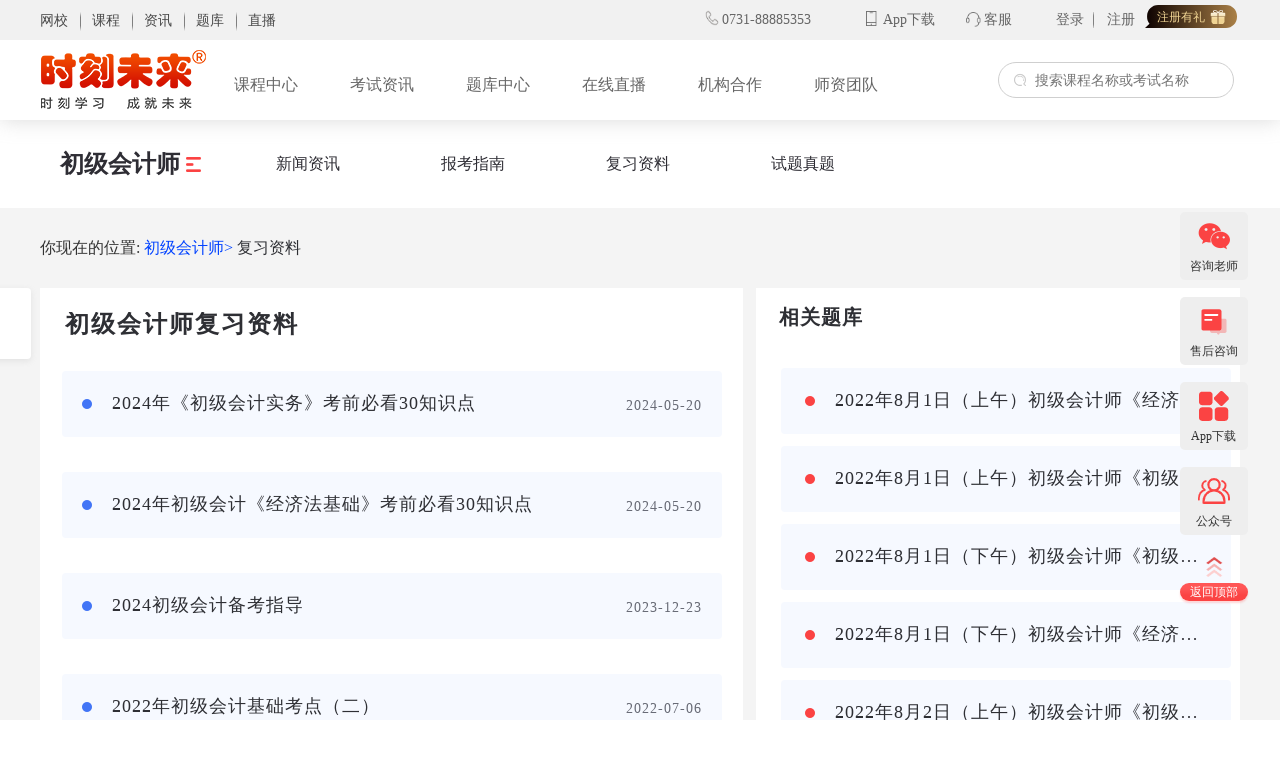

--- FILE ---
content_type: text/html; charset=utf-8
request_url: https://www.shikek.com/news/cjkj/fuxi
body_size: 87256
content:
<!doctype html>
<html data-n-head-ssr>
  <head >
    <title>复习资料-初级会计师_时刻未来</title><meta data-n-head="ssr" charset="utf-8"><meta data-n-head="ssr" charset="utf-8"><meta data-n-head="ssr" data-hid="description" name="description" content="时刻未来为您提供初级会计师的复习资料相关信息"><meta data-n-head="ssr" data-hid="keywords" name="keywords" content="复习资料"><link data-n-head="ssr" rel="icon" type="image/x-icon" href="/favicon.ico"><link rel="preload" href="/_nuxt/9c0e4cbe0bbb26352666.js" as="script"><link rel="preload" href="/_nuxt/6c4c9d28f9319d4b350c.js" as="script"><link rel="preload" href="/_nuxt/e12f9a33449842763db9.js" as="script"><link rel="preload" href="/_nuxt/b7a734d596b928255c2e.css" as="style"><link rel="preload" href="/_nuxt/40ceee3bae2e3264ec67.js" as="script"><link rel="preload" href="/_nuxt/6d9aad73e275df481006.css" as="style"><link rel="preload" href="/_nuxt/393f74ae20c3ebc02d1c.js" as="script"><link rel="stylesheet" href="/_nuxt/b7a734d596b928255c2e.css"><link rel="stylesheet" href="/_nuxt/6d9aad73e275df481006.css">
  </head>
  <body >
    <div data-server-rendered="true" id="__nuxt"><!----><div id="__layout"><div><div style="margin-bottom:120px;" data-v-405723c3><div class="header" data-v-405723c3><div class="header-top-container" data-v-405723c3><div class="wrap" data-v-405723c3><div class="header-top clearfix" data-v-405723c3><div class="top-pages" data-v-405723c3><ul data-v-405723c3><li data-v-405723c3><a href="/" target="_blank" class="nuxt-link-active" data-v-405723c3>网校</a></li> <li data-v-405723c3><a href="/course" target="_blank" data-v-405723c3>课程</a></li> <li data-v-405723c3><a href="/news" target="_blank" class="nuxt-link-active" data-v-405723c3>资讯</a></li> <li data-v-405723c3><a href="/question" target="_blank" data-v-405723c3>题库</a></li> <li data-v-405723c3><a href="/live" target="_blank" data-v-405723c3>直播</a></li></ul></div> <div class="top-other" data-v-405723c3><ul class="clearfix" data-v-405723c3><li class="phone" data-v-405723c3></li> <li class="learning" data-v-405723c3><a href="/study" target="_blank" data-v-405723c3>App下载</a></li> <li class="service" data-v-405723c3>客服</li> <li class="login" data-v-405723c3><div style="display: inline-block;width: 115px;text-align: center;" data-v-405723c3>加载中</div></li></ul></div></div></div></div> <div style="width: 100%;background: #fff;" data-v-405723c3><div class="wrap" data-v-405723c3><div class="header-bottom" data-v-405723c3><div class="logo-img" data-v-405723c3><a href="/" target="_blank" class="nuxt-link-active" data-v-405723c3><img width="167px" height="63px" alt="logo" style="display:none;" data-v-405723c3></a></div> <div class="header-nav" data-v-405723c3><ul data-v-405723c3><li data-v-405723c3><a href="/course" target="_blank" data-v-405723c3>课程中心</a></li> <li data-v-405723c3><a href="/news" target="_blank" class="nuxt-link-active" data-v-405723c3>考试资讯
              </a></li> <li data-v-405723c3><a href="/question" target="_blank" data-v-405723c3>题库中心</a></li> <li data-v-405723c3><a href="/live" target="_blank" data-v-405723c3>在线直播</a></li> <li data-v-405723c3><a href="/agencies" target="_blank" data-v-405723c3>机构合作</a></li> <li data-v-405723c3><a href="/teacher" target="_blank" data-v-405723c3>师资团队</a></li></ul></div> <div class="search" data-v-405723c3><input type="text" placeholder="搜索课程名称或考试名称" onfocus="this.placeholder=''" onblur="this.placeholder='搜索课程名称或考试名称'" value="" data-v-405723c3> <img src="[data-uri]" width="20" height="20" alt="搜索" data-v-405723c3></div></div></div></div></div> <!----></div> <div class="main" data-v-741da368><div class="top" data-v-741da368><div class="new-list-column" data-v-741da368><div data-v-741da368><a href="/news/cjkj" class="nuxt-link-active" data-v-741da368>
                    初级会计师
                    <img src="[data-uri]" alt="" data-v-741da368></a></div> <div data-v-741da368><span data-v-741da368><a href="/news/cjkj/zixun" data-v-741da368>
                        新闻资讯
                    </a></span> <div class="new-home-list-left" data-v-741da368><ul data-v-741da368><li data-v-741da368><a href="/news/cjkj/zixun/baoming" data-v-741da368>
                                考试报名
                            </a> <ul data-v-741da368></ul></li><li data-v-741da368><a href="/news/cjkj/zixun/zhunkaozheng" data-v-741da368>
                                准考证
                            </a> <ul data-v-741da368></ul></li><li data-v-741da368><a href="/news/cjkj/zixun/chengji" data-v-741da368>
                                成绩查询
                            </a> <ul data-v-741da368></ul></li><li data-v-741da368><a href="/news/cjkj/zixun/zhengshu" data-v-741da368>
                                证书领取
                            </a> <ul data-v-741da368></ul></li><li data-v-741da368><a href="/news/cjkj/zixun/dagang" data-v-741da368>
                                大纲教材
                            </a> <ul data-v-741da368></ul></li><li data-v-741da368><a href="/news/cjkj/zixun/hangye" data-v-741da368>
                                行业热点
                            </a> <ul data-v-741da368></ul></li></ul></div></div><div data-v-741da368><span data-v-741da368><a href="/news/cjkj/bkzn" data-v-741da368>
                        报考指南
                    </a></span> <div class="new-home-list-left" data-v-741da368><ul data-v-741da368></ul></div></div><div data-v-741da368><span data-v-741da368><a href="/news/cjkj/fuxi" class="nuxt-link-exact-active nuxt-link-active" data-v-741da368>
                        复习资料
                    </a></span> <div class="new-home-list-left" data-v-741da368><ul data-v-741da368></ul></div></div><div data-v-741da368><span data-v-741da368><a href="/news/cjkj/shiti" data-v-741da368>
                        试题真题
                    </a></span> <div class="new-home-list-left" data-v-741da368><ul data-v-741da368></ul></div></div>  <!----></div></div> <div class="new-path" data-v-741da368><div data-v-741da368><span data-v-741da368>你现在的位置:</span> <span data-v-741da368><a href="/news/cjkj" class="nuxt-link-active" data-v-741da368> 初级会计师&gt;</a></span> <span data-v-741da368><a href="/news/cjkj/fuxi" class="nuxt-link-exact-active nuxt-link-active" data-v-741da368>复习资料</a> <span data-v-741da368>&gt;</span></span></div></div> <div class="new-list-left" data-v-741da368><ul data-v-741da368><li data-v-741da368><a href="/news/cjkj/fuxi" class="nuxt-link-exact-active nuxt-link-active" data-v-741da368>复习资料</a></li> </ul></div> <div class="new-middle" data-v-741da368><div class="new-list" data-v-741da368><h2 data-v-741da368> 初级会计师复习资料</h2> <ul data-v-741da368><li data-v-741da368><div data-v-741da368></div> <span title="2024年《初级会计实务》考前必看30知识点" data-v-741da368>2024年《初级会计实务》考前必看30知识点</span> <span data-v-741da368>2024-05-20</span></li><li data-v-741da368><div data-v-741da368></div> <span title="2024年初级会计《经济法基础》考前必看30知识点" data-v-741da368>2024年初级会计《经济法基础》考前必看30知识点</span> <span data-v-741da368>2024-05-20</span></li><li data-v-741da368><div data-v-741da368></div> <span title="2024初级会计备考指导" data-v-741da368>2024初级会计备考指导</span> <span data-v-741da368>2023-12-23</span></li><li data-v-741da368><div data-v-741da368></div> <span title="2022年初级会计基础考点（二）" data-v-741da368>2022年初级会计基础考点（二）</span> <span data-v-741da368>2022-07-06</span></li><li data-v-741da368><div data-v-741da368></div> <span title="2022年初级会计基础考点（一）" data-v-741da368>2022年初级会计基础考点（一）</span> <span data-v-741da368>2022-07-06</span></li><li data-v-741da368><div data-v-741da368></div> <span title="2022年初级会计三大备考秘笈！" data-v-741da368>2022年初级会计三大备考秘笈！</span> <span data-v-741da368>2021-11-05</span></li><li data-v-741da368><div data-v-741da368></div> <span title="上班族如何顺利通过初级会计考试？" data-v-741da368>上班族如何顺利通过初级会计考试？</span> <span data-v-741da368>2021-06-18</span></li><li data-v-741da368><div data-v-741da368></div> <span title="2022年初级会计实务学习：会计中借和贷怎么理解？" data-v-741da368>2022年初级会计实务学习：会计中借和贷怎么理解？</span> <span data-v-741da368>2022-03-10</span></li><li data-v-741da368><div data-v-741da368></div> <span title="2022年初级会计实务学习：职工工资会计分录怎么做" data-v-741da368>2022年初级会计实务学习：职工工资会计分录怎么做</span> <span data-v-741da368>2022-03-10</span></li><li data-v-741da368><div data-v-741da368></div> <span title="2022年初级会计实务学习：印花税2021年会计分录" data-v-741da368>2022年初级会计实务学习：印花税2021年会计分录</span> <span data-v-741da368>2022-03-10</span></li><li data-v-741da368><div data-v-741da368></div> <span title="上班族2022年初级会计考试高效备考方法及误区" data-v-741da368>上班族2022年初级会计考试高效备考方法及误区</span> <span data-v-741da368>2022-03-01</span></li><li data-v-741da368><div data-v-741da368></div> <span title="初级会计实务学习：会计的8个原则是什么？" data-v-741da368>初级会计实务学习：会计的8个原则是什么？</span> <span data-v-741da368>2022-03-01</span></li><li data-v-741da368><div data-v-741da368></div> <span title="2022年初级会计实务分录：外购固定资产的账务处理" data-v-741da368>2022年初级会计实务分录：外购固定资产的账务处理</span> <span data-v-741da368>2022-02-12</span></li><li data-v-741da368><div data-v-741da368></div> <span title="2022年初级会计职称考试六大高效记忆方法" data-v-741da368>2022年初级会计职称考试六大高效记忆方法</span> <span data-v-741da368>2022-02-12</span></li><li data-v-741da368><div data-v-741da368></div> <span title="2022年初级会计实务分录：建造固定资产的账务处" data-v-741da368>2022年初级会计实务分录：建造固定资产的账务处</span> <span data-v-741da368>2022-02-12</span></li></ul> <div class="page" data-v-741da368><div class="page-internal" data-v-741da368><!----> <!----> <!----> <div class="page-active" data-v-741da368>1</div> <div class="page-internal-bot" data-v-741da368>2</div> <div class="page-internal-omit" data-v-741da368>···</div> <div class="page-internal-last" data-v-741da368>&gt;</div></div></div></div> <div class="new-list-right" data-v-741da368><div class="new-question" data-v-741da368><h2 data-v-741da368>相关题库</h2> <ul data-v-741da368><li data-v-741da368><div data-v-741da368></div> <div title="2022年8月1日（上午）初级会计师《经济法基础》真题精选（考生回忆版）" data-v-741da368>2022年8月1日（上午）初级会计师《经济法基础》真题精选（考生回忆版）</div></li><li data-v-741da368><div data-v-741da368></div> <div title="2022年8月1日（上午）初级会计师《初级会计实务》真题精选（考生回忆版）" data-v-741da368>2022年8月1日（上午）初级会计师《初级会计实务》真题精选（考生回忆版）</div></li><li data-v-741da368><div data-v-741da368></div> <div title="2022年8月1日（下午）初级会计师《初级会计实务》真题精选（考生回忆版）" data-v-741da368>2022年8月1日（下午）初级会计师《初级会计实务》真题精选（考生回忆版）</div></li><li data-v-741da368><div data-v-741da368></div> <div title="2022年8月1日（下午）初级会计师《经济法基础》真题精选（考生回忆版）" data-v-741da368>2022年8月1日（下午）初级会计师《经济法基础》真题精选（考生回忆版）</div></li><li data-v-741da368><div data-v-741da368></div> <div title="2022年8月2日（上午）初级会计师《初级会计实务》真题精选（考生回忆版）" data-v-741da368>2022年8月2日（上午）初级会计师《初级会计实务》真题精选（考生回忆版）</div></li></ul></div> <div class="new-article" data-v-741da368><h2 data-v-741da368>热门文章</h2> <div data-v-741da368><a href="/news-details/20179" target="_blank" data-v-741da368><img src="https://imgres.shikex.com/uploads/images/admin/2023-04-17/0m35ed059d43473e29b85aa6fb435cacc8.jpg" alt="" onerror="this.src='/img/default-news-img.png'" data-v-741da368> <div data-v-741da368></div> <div data-v-741da368>初级|审核不过情况汇总！初级会计考生，小心成绩被取消…</div></a></div> <ul data-v-741da368><li data-v-741da368><div data-v-741da368></div> <div data-v-741da368><a href="/news-details/20178" target="_blank" data-v-741da368>
                                2024年初会考试难度曝光！2025年考试将……
                            </a></div></li><li data-v-741da368><div data-v-741da368></div> <div data-v-741da368><a href="/news-details/20177" target="_blank" data-v-741da368>
                                求问！初级会计师是职称还是资格证？
                            </a></div></li><li data-v-741da368><div data-v-741da368></div> <div data-v-741da368><a href="/news-details/20176" target="_blank" data-v-741da368>
                                25考季学员集合！关于初级会计先来了解这3点信息
                            </a></div></li></ul></div></div> <div style="clear: both" data-v-741da368></div></div> <!----></div> <div class="right-sidebar" data-v-2b0494f6><a href="/newregistration" target="_blank" data-v-2b0494f6></a> <div class="right-sidebar-item" data-v-2b0494f6><div class="img item-servicecode" data-v-2b0494f6><div data-v-2b0494f6><span data-v-2b0494f6>扫码咨询售后</span> <img src="" alt width="100" height="100" data-v-2b0494f6></div></div> <div class="img item-code" data-v-2b0494f6><div data-v-2b0494f6><span data-v-2b0494f6>扫一扫咨询老师</span> <img src="" alt width="100" height="100" data-v-2b0494f6></div></div> <div class="img item-appcode" data-v-2b0494f6><div data-v-2b0494f6><span data-v-2b0494f6>App下载</span> <img src="/_nuxt/img/4e770df.png" alt width="100" height="100" data-v-2b0494f6></div></div> <div class="img item-peoplecode" data-v-2b0494f6><div data-v-2b0494f6><span data-v-2b0494f6>扫码关注时刻未来</span> <img src="" alt width="100" height="100" data-v-2b0494f6></div></div> <div class="item item-wx" data-v-2b0494f6><div class="top" data-v-2b0494f6><div class="top-container" data-v-2b0494f6><a href="javascript:void (0)" data-v-2b0494f6><i class="wx" data-v-2b0494f6></i> <span data-v-2b0494f6>咨询老师</span></a></div> <div class="active top-container" data-v-2b0494f6><a href="javascript:void (0)" data-v-2b0494f6><i class="wx_active" data-v-2b0494f6></i> <span data-v-2b0494f6>咨询老师</span></a></div></div></div> <div class="item item-service" data-v-2b0494f6><div class="top" data-v-2b0494f6><div class="top-container" data-v-2b0494f6><a href="javascript:void (0)" data-v-2b0494f6><i class="service" data-v-2b0494f6></i> <span data-v-2b0494f6>售后咨询</span></a></div> <div class="active top-container" data-v-2b0494f6><a href="javascript:void (0)" data-v-2b0494f6><i class="service_active" data-v-2b0494f6></i> <span data-v-2b0494f6>售后咨询</span></a></div></div></div> <div class="item item-app" data-v-2b0494f6><div class="top" data-v-2b0494f6><div class="top-container" data-v-2b0494f6><a href="javascript:void (0)" data-v-2b0494f6><i class="app" data-v-2b0494f6></i> <span data-v-2b0494f6>App下载</span></a></div> <div class="active top-container" data-v-2b0494f6><a href="javascript:void (0)" data-v-2b0494f6><i class="app_active" data-v-2b0494f6></i> <span data-v-2b0494f6>App下载</span></a></div></div></div> <div class="item item-people" data-v-2b0494f6><div class="top" data-v-2b0494f6><div class="top-container" data-v-2b0494f6><a href="javascript:void (0)" data-v-2b0494f6><i class="people" data-v-2b0494f6></i> <span data-v-2b0494f6>公众号</span></a></div> <div class="active top-container" data-v-2b0494f6><a href="javascript:void (0)" data-v-2b0494f6><i class="people_active" data-v-2b0494f6></i> <span data-v-2b0494f6>公众号</span></a></div></div></div> <div class="items return" data-v-2b0494f6><span data-v-2b0494f6>返回顶部</span></div></div></div> <div class="footer" data-v-3d32c5d7><div class="footer-nav" data-v-3d32c5d7><div class="wrap" data-v-3d32c5d7><div class="footer-nav-link" data-v-3d32c5d7><ul data-v-3d32c5d7> <li class="footer-info" data-v-3d32c5d7><div data-v-3d32c5d7><img alt class="code" style="width: 106px;height: 106px" data-v-3d32c5d7> <p class="code-txt" data-v-3d32c5d7></p></div> <div class="office-time" data-v-3d32c5d7></div></li></ul></div></div></div> <div class="footer-company" data-v-3d32c5d7><div class="wrap" data-v-3d32c5d7><p data-v-3d32c5d7><span data-v-3d32c5d7></span> <span data-v-3d32c5d7> 出版物经营许可证：</span></p> <p data-v-3d32c5d7><a href="//beian.miit.gov.cn/" target="_blank" rel="nofollow" data-v-3d32c5d7></a>  
          <a target="_blank" rel="nofollow" data-v-3d32c5d7>
               </a></p> <p data-v-3d32c5d7><span data-v-3d32c5d7>全国客服热线：</span> <span data-v-3d32c5d7>上班时间  8:00-24:00</span></p> <p data-v-3d32c5d7><span data-v-3d32c5d7>本站内容 未经允许 不得转载</span></p></div></div></div></div></div></div><script>window.__NUXT__=(function(a,b,c,d,e,f,g,h,i,j,k,l,m,n,o,p,q,r,s,t,u,v,w,x,y,z,A,B,C,D,E,F,G,H,I,J,K,L,M,N,O,P,Q,R,S,T,U,V,W,X,Y,Z,_,$,aa,ab,ac,ad,ae,af,ag,ah,ai,aj,ak,al,am,an,ao,ap,aq,ar,as,at,au,av,aw,ax,ay,az,aA,aB,aC,aD,aE,aF,aG,aH,aI,aJ,aK,aL,aM,aN,aO,aP,aQ,aR,aS,aT,aU,aV,aW,aX,aY,aZ,a_,a$,ba,bb,bc,bd,be,bf,bg,bh,bi,bj,bk,bl,bm,bn,bo,bp,bq,br,bs,bt,bu,bv,bw,bx,by,bz,bA,bB,bC,bD,bE,bF,bG,bH,bI,bJ,bK,bL,bM,bN,bO,bP,bQ,bR,bS,bT,bU,bV,bW,bX,bY,bZ,b_,b$,ca,cb,cc,cd,ce,cf,cg,ch,ci,cj,ck,cl,cm,cn,co,cp,cq,cr,cs,ct,cu,cv,cw,cx,cy,cz,cA,cB,cC,cD,cE,cF,cG,cH,cI,cJ,cK,cL,cM,cN,cO,cP,cQ,cR,cS,cT,cU,cV,cW,cX,cY,cZ,c_,c$,da,db,dc,dd){return {layout:"default",data:[{subject:[{id:l,name:"医药卫生",parent_id:c,level:d,sort:h,created_at:"2019-08-07 16:22:19",alias_name:Z,newest:c,hottest:c,is_zk:f,agency_id:c,course_img:"https:\u002F\u002Fimgres.shikex.com\u002Fuploads\u002Fimages\u002Fadmin\u002F2020-07-17\u002F143747dc58b792b893cec8b89599c9d7.jpg",consultation_img:"https:\u002F\u002Fimgres.shikex.com\u002Fuploads\u002Fimages\u002Fadmin\u002F2020-05-16\u002Fbaec5dd634184d20a8382ac51f355612.jpg",question_img:"https:\u002F\u002Fimgres.shikex.com\u002Fuploads\u002Fimages\u002Fadmin\u002F2020-07-17\u002Fa8eeadbbef8e98c78074e08d2ba968be.jpg",course_img_alt:b,consultation_img_alt:b,question_img_alt:b,course_img_url:"https:\u002F\u002Fwww.shikek.com\u002Fcourse?onesub=4&twosub=232",consultation_img_url:br,question_img_url:br,img:a,small_img:a,orderBySort:h,list:[{id:G,name:"执业药师",parent_id:l,level:f,sort:I,created_at:"2019-08-05 10:03:46",alias_name:"zyys",newest:c,hottest:c,is_zk:f,agency_id:c,course_img:"https:\u002F\u002Fimgres.shikex.com\u002Fuploads\u002Fimages\u002Fadmin\u002F2022-01-28\u002F0m8222877a7eed8bca6b4bf45f4b7abc13.jpg",consultation_img:b,question_img:"https:\u002F\u002Fimgres.shikex.com\u002Fuploads\u002Fimages\u002Fadmin\u002F2021-11-11\u002F0mf95a33b05bd9767630e01c256f95347c.jpg",course_img_alt:b,consultation_img_alt:b,question_img_alt:b,course_img_url:bs,consultation_img_url:a,question_img_url:"https:\u002F\u002Fwww.shikek.com\u002Fquestion-list?onesub=4&twosub=28",img:a,small_img:a,orderBySort:I,list:[{id:"136",name:"药学综合知识技能",parent_id:G,level:e,sort:h,created_at:"2019-08-08 16:41:48",alias_name:"yxzhzsjn",newest:c,hottest:c,is_zk:f,agency_id:c,course_img:a,consultation_img:a,question_img:a,course_img_alt:b,consultation_img_alt:b,question_img_alt:b,course_img_url:a,consultation_img_url:a,question_img_url:a,img:a,small_img:a,orderBySort:h,list:[]},{id:"128",name:"中药学综合知识与技能",parent_id:G,level:e,sort:p,created_at:"2019-08-07 17:12:48",alias_name:"zyxzhzsyjn",newest:c,hottest:c,is_zk:f,agency_id:c,course_img:a,consultation_img:a,question_img:a,course_img_alt:b,consultation_img_alt:b,question_img_alt:b,course_img_url:a,consultation_img_url:a,question_img_url:a,img:a,small_img:a,orderBySort:p,list:[]},{id:"137",name:"药事管理与法规",parent_id:G,level:e,sort:s,created_at:"2019-08-08 16:43:54",alias_name:"ysglyfg",newest:c,hottest:c,is_zk:f,agency_id:c,course_img:a,consultation_img:a,question_img:a,course_img_alt:b,consultation_img_alt:b,question_img_alt:b,course_img_url:a,consultation_img_url:a,question_img_url:a,img:a,small_img:a,orderBySort:s,list:[]},{id:"134",name:"药学专业知识（一）",parent_id:G,level:e,sort:i,created_at:"2019-08-08 16:41:12",alias_name:"yxzyzs1",newest:c,hottest:c,is_zk:f,agency_id:c,course_img:a,consultation_img:a,question_img:a,course_img_alt:b,consultation_img_alt:b,question_img_alt:b,course_img_url:a,consultation_img_url:a,question_img_url:a,img:a,small_img:a,orderBySort:i,list:[]},{id:"135",name:"药学专业知识（二）",parent_id:G,level:e,sort:j,created_at:"2019-08-08 16:41:21",alias_name:"yxzyzs2",newest:c,hottest:c,is_zk:f,agency_id:c,course_img:a,consultation_img:a,question_img:a,course_img_alt:b,consultation_img_alt:b,question_img_alt:b,course_img_url:a,consultation_img_url:a,question_img_url:a,img:a,small_img:a,orderBySort:j,list:[]},{id:"132",name:"中药学专业知识（一）",parent_id:G,level:e,sort:l,created_at:"2019-08-08 16:39:19",alias_name:"zyxzyzs1",newest:c,hottest:c,is_zk:f,agency_id:c,course_img:a,consultation_img:a,question_img:a,course_img_alt:b,consultation_img_alt:b,question_img_alt:b,course_img_url:a,consultation_img_url:a,question_img_url:a,img:a,small_img:a,orderBySort:l,list:[]},{id:"133",name:"中药学专业知识（二）",parent_id:G,level:e,sort:e,created_at:"2019-08-08 16:39:59",alias_name:"zyxzyzs2",newest:c,hottest:c,is_zk:f,agency_id:c,course_img:a,consultation_img:a,question_img:a,course_img_alt:b,consultation_img_alt:b,question_img_alt:b,course_img_url:a,consultation_img_url:a,question_img_url:a,img:a,small_img:a,orderBySort:e,list:[]}],special_id:O,parent_alias_name:Z},{id:ac,name:"护士资格",parent_id:l,level:f,sort:y,created_at:"2019-08-08 08:32:39",alias_name:"hszg",newest:c,hottest:c,is_zk:f,agency_id:c,course_img:"https:\u002F\u002Fimgres.shikex.com\u002Fuploads\u002Fimages\u002Fadmin\u002F2022-01-28\u002F0mbef02b831e4bf1799b76eb806fe6da04.jpg",consultation_img:b,question_img:"https:\u002F\u002Fimgres.shikex.com\u002Fuploads\u002Fimages\u002Fadmin\u002F2021-06-24\u002F8667438c4348ab6756e1bd57579ca4e0.jpg",course_img_alt:b,consultation_img_alt:b,question_img_alt:b,course_img_url:"https:\u002F\u002Fwww.shikek.com\u002Fcourse?onesub=4&twosub=29&type=2",consultation_img_url:a,question_img_url:"https:\u002F\u002Fwww.shikek.com\u002Fquestion-list?onesub=4&twosub=29",img:a,small_img:a,orderBySort:y,list:[{id:"245",name:"实务\u002F实践",parent_id:ac,level:e,sort:h,created_at:"2019-11-08 09:03:04",alias_name:"swsj",newest:c,hottest:c,is_zk:f,agency_id:c,course_img:a,consultation_img:a,question_img:a,course_img_alt:b,consultation_img_alt:b,question_img_alt:b,course_img_url:a,consultation_img_url:a,question_img_url:a,img:a,small_img:a,orderBySort:h,list:[]}],special_id:z,parent_alias_name:Z},{id:am,name:"初级护师",parent_id:l,level:f,sort:v,created_at:"2020-01-11 11:14:47",alias_name:"cjhs",newest:c,hottest:c,is_zk:f,agency_id:c,course_img:"https:\u002F\u002Fimgres.shikex.com\u002Fuploads\u002Fimages\u002Fadmin\u002F2022-01-28\u002F0m010d8b66019a4aa5c869d1f58d558b0d.jpg",consultation_img:a,question_img:"https:\u002F\u002Fimgres.shikex.com\u002Fuploads\u002Fimages\u002Fadmin\u002F2021-06-24\u002Fd438428d252d8856b61f6fd83a7d6b19.jpg",course_img_alt:b,consultation_img_alt:b,question_img_alt:b,course_img_url:"https:\u002F\u002Fwww.shikek.com\u002Fcourse?onesub=4&twosub=252&type=2",consultation_img_url:a,question_img_url:"https:\u002F\u002Fwww.shikek.com\u002Fquestion-list?onesub=4&twosub=252&threesub=253&type=1",img:a,small_img:a,orderBySort:v,list:[{id:"253",name:L,parent_id:am,level:e,sort:l,created_at:"2020-01-11 11:15:44",alias_name:"cjhsjczs",newest:c,hottest:c,is_zk:f,agency_id:c,course_img:b,consultation_img:b,question_img:b,course_img_alt:b,consultation_img_alt:b,question_img_alt:b,course_img_url:a,consultation_img_url:a,question_img_url:a,img:a,small_img:a,orderBySort:l,list:[]},{id:"255",name:bt,parent_id:am,level:e,sort:e,created_at:"2020-01-11 11:16:34",alias_name:"cjhsxgzyzs",newest:c,hottest:c,is_zk:f,agency_id:c,course_img:b,consultation_img:b,question_img:b,course_img_alt:b,consultation_img_alt:b,question_img_alt:b,course_img_url:a,consultation_img_url:a,question_img_url:a,img:a,small_img:a,orderBySort:e,list:[]},{id:"264",name:bu,parent_id:am,level:e,sort:f,created_at:"2020-01-11 14:56:15",alias_name:"cjhszyzs",newest:c,hottest:c,is_zk:f,agency_id:c,course_img:b,consultation_img:b,question_img:b,course_img_alt:b,consultation_img_alt:b,question_img_alt:b,course_img_url:a,consultation_img_url:a,question_img_url:a,img:a,small_img:a,orderBySort:f,list:[]},{id:"254",name:bv,parent_id:am,level:e,sort:d,created_at:"2020-01-11 11:16:15",alias_name:"cjhszysjnl",newest:c,hottest:c,is_zk:f,agency_id:c,course_img:b,consultation_img:b,question_img:b,course_img_alt:b,consultation_img_alt:b,question_img_alt:b,course_img_url:a,consultation_img_url:a,question_img_url:a,img:a,small_img:a,orderBySort:d,list:[]}],special_id:ad,parent_alias_name:Z},{id:an,name:"主管护师",parent_id:l,level:f,sort:X,created_at:"2020-01-11 11:18:21",alias_name:"zghs",newest:c,hottest:c,is_zk:f,agency_id:c,course_img:"https:\u002F\u002Fimgres.shikex.com\u002Fuploads\u002Fimages\u002Fadmin\u002F2022-01-28\u002F0m6af3dcd7386e2b796aea51412fd5cf21.jpg",consultation_img:b,question_img:"https:\u002F\u002Fimgres.shikex.com\u002Fuploads\u002Fimages\u002Fadmin\u002F2021-06-24\u002F7396b4398dd97d3ed7021a9ec69a59db.jpg",course_img_alt:b,consultation_img_alt:b,question_img_alt:b,course_img_url:"https:\u002F\u002Fwww.shikek.com\u002Fcourse?onesub=4&twosub=257&type=2",consultation_img_url:a,question_img_url:"https:\u002F\u002Fwww.shikek.com\u002Fquestion-list?onesub=4&twosub=257&threesub=262&type=1",img:a,small_img:a,orderBySort:X,list:[{id:"262",name:L,parent_id:an,level:e,sort:m,created_at:"2020-01-11 11:19:24",alias_name:"zghsjczs",newest:c,hottest:c,is_zk:f,agency_id:c,course_img:b,consultation_img:b,question_img:b,course_img_alt:b,consultation_img_alt:b,question_img_alt:b,course_img_url:a,consultation_img_url:a,question_img_url:a,img:a,small_img:a,orderBySort:m,list:[]},{id:"263",name:bt,parent_id:an,level:e,sort:j,created_at:"2020-01-11 11:19:33",alias_name:"zghsxgzyzs",newest:c,hottest:c,is_zk:f,agency_id:c,course_img:b,consultation_img:b,question_img:b,course_img_alt:b,consultation_img_alt:b,question_img_alt:b,course_img_url:a,consultation_img_url:a,question_img_url:a,img:a,small_img:a,orderBySort:j,list:[]},{id:"258",name:bu,parent_id:an,level:e,sort:l,created_at:"2020-01-11 11:18:47",alias_name:"zghszyzs",newest:c,hottest:c,is_zk:f,agency_id:c,course_img:b,consultation_img:b,question_img:b,course_img_alt:b,consultation_img_alt:b,question_img_alt:b,course_img_url:a,consultation_img_url:a,question_img_url:a,img:a,small_img:a,orderBySort:l,list:[]},{id:"265",name:bv,parent_id:an,level:e,sort:e,created_at:"2020-02-28 16:42:09",alias_name:"zghszysjnl",newest:c,hottest:c,is_zk:f,agency_id:c,course_img:b,consultation_img:b,question_img:b,course_img_alt:b,consultation_img_alt:b,question_img_alt:b,course_img_url:a,consultation_img_url:a,question_img_url:a,img:a,small_img:a,orderBySort:e,list:[]}],special_id:"31",parent_alias_name:Z},{id:Q,name:"主管药师",parent_id:l,level:f,sort:ae,created_at:"2020-12-17 09:30:54",alias_name:"zgys",newest:c,hottest:c,is_zk:f,agency_id:c,course_img:"https:\u002F\u002Fimgres.shikex.com\u002Fuploads\u002Fimages\u002Fadmin\u002F2022-01-28\u002F0mc6e9c0b3b4796d81c9ee517f2f6a0ceb.jpg",consultation_img:"https:\u002F\u002Fimgres.shikex.com\u002Fuploads\u002Fimages\u002Fadmin\u002F2020-12-17\u002F761cdb0c10719564c3e37ced2ee690b6.jpg",question_img:"https:\u002F\u002Fimgres.shikex.com\u002Fuploads\u002Fimages\u002Fadmin\u002F2021-06-24\u002F40d9d896c7d69cd7e790544a47014b19.jpg",course_img_alt:b,consultation_img_alt:b,question_img_alt:b,course_img_url:a,consultation_img_url:a,question_img_url:a,img:a,small_img:a,orderBySort:ae,list:[{id:"322",name:"中药师基础知识",parent_id:Q,level:e,sort:s,created_at:"2020-12-17 09:34:02",alias_name:"zyjczs",newest:c,hottest:c,is_zk:f,agency_id:c,course_img:a,consultation_img:a,question_img:a,course_img_alt:b,consultation_img_alt:b,question_img_alt:b,course_img_url:a,consultation_img_url:a,question_img_url:a,img:a,small_img:a,orderBySort:s,list:[]},{id:"323",name:"中药师相关专业知识",parent_id:Q,level:e,sort:i,created_at:"2020-12-17 09:35:28",alias_name:"zysxgzyzs",newest:c,hottest:c,is_zk:f,agency_id:c,course_img:a,consultation_img:a,question_img:a,course_img_alt:b,consultation_img_alt:b,question_img_alt:b,course_img_url:a,consultation_img_url:a,question_img_url:a,img:a,small_img:a,orderBySort:i,list:[]},{id:"324",name:"中药师专业知识",parent_id:Q,level:e,sort:m,created_at:"2020-12-17 09:37:22",alias_name:"zyszyzs",newest:c,hottest:c,is_zk:f,agency_id:c,course_img:a,consultation_img:a,question_img:a,course_img_alt:b,consultation_img_alt:b,question_img_alt:b,course_img_url:a,consultation_img_url:a,question_img_url:a,img:a,small_img:a,orderBySort:m,list:[]},{id:"325",name:"中药师专业实践能力",parent_id:Q,level:e,sort:j,created_at:"2020-12-17 09:38:54",alias_name:"zyszysjnl",newest:c,hottest:c,is_zk:f,agency_id:c,course_img:a,consultation_img:a,question_img:a,course_img_alt:b,consultation_img_alt:b,question_img_alt:b,course_img_url:a,consultation_img_url:a,question_img_url:a,img:a,small_img:a,orderBySort:j,list:[]},{id:"326",name:"药师基础知识",parent_id:Q,level:e,sort:l,created_at:"2020-12-17 09:41:50",alias_name:"ysjczs",newest:c,hottest:c,is_zk:f,agency_id:c,course_img:a,consultation_img:a,question_img:a,course_img_alt:b,consultation_img_alt:b,question_img_alt:b,course_img_url:a,consultation_img_url:a,question_img_url:a,img:a,small_img:a,orderBySort:l,list:[]},{id:"327",name:"药师相关专业知识",parent_id:Q,level:e,sort:e,created_at:"2020-12-17 09:44:52",alias_name:"ysxgzyzs",newest:c,hottest:c,is_zk:f,agency_id:c,course_img:a,consultation_img:a,question_img:a,course_img_alt:b,consultation_img_alt:b,question_img_alt:b,course_img_url:a,consultation_img_url:a,question_img_url:a,img:a,small_img:a,orderBySort:e,list:[]},{id:"328",name:"药师专业知识",parent_id:Q,level:e,sort:f,created_at:"2020-12-17 09:45:21",alias_name:"yszyzs",newest:c,hottest:c,is_zk:f,agency_id:c,course_img:a,consultation_img:a,question_img:a,course_img_alt:b,consultation_img_alt:b,question_img_alt:b,course_img_url:a,consultation_img_url:a,question_img_url:a,img:a,small_img:a,orderBySort:f,list:[]},{id:"329",name:"药师专业实践能力",parent_id:Q,level:e,sort:d,created_at:"2020-12-17 09:45:50",alias_name:"yszysjnl",newest:c,hottest:c,is_zk:f,agency_id:c,course_img:a,consultation_img:a,question_img:a,course_img_alt:b,consultation_img_alt:b,question_img_alt:b,course_img_url:a,consultation_img_url:a,question_img_url:a,img:a,small_img:a,orderBySort:d,list:[]}],special_id:af,parent_alias_name:Z},{id:aM,name:"健康管理师",parent_id:l,level:f,sort:P,created_at:"2019-10-10 10:11:03",alias_name:"jk",newest:c,hottest:c,is_zk:f,agency_id:c,course_img:"https:\u002F\u002Fimgres.shikex.com\u002Fuploads\u002Fimages\u002Fadmin\u002F2022-01-28\u002F0m1f4c6d0246dccd6c58c0b9ec29d8b428.jpg",consultation_img:a,question_img:"https:\u002F\u002Fimgres.shikex.com\u002Fuploads\u002Fimages\u002Fadmin\u002F2021-11-11\u002F0md0b44a995f650f956fceef825e0d273d.jpg",course_img_alt:b,consultation_img_alt:b,question_img_alt:b,course_img_url:"https:\u002F\u002Fwww.shikek.com\u002Fcourse?onesub=4&twosub=232&type=2",consultation_img_url:a,question_img_url:"https:\u002F\u002Fwww.shikek.com\u002Fquestion-list?onesub=4&twosub=232&threesub=233&type=1",img:a,small_img:a,orderBySort:P,list:[{id:"233",name:"基础知识（三级）",parent_id:aM,level:e,sort:h,created_at:"2019-10-10 10:11:33",alias_name:"jkglsjczs3j",newest:c,hottest:c,is_zk:f,agency_id:c,course_img:a,consultation_img:a,question_img:a,course_img_alt:b,consultation_img_alt:b,question_img_alt:b,course_img_url:a,consultation_img_url:a,question_img_url:a,img:a,small_img:a,orderBySort:h,list:[]},{id:"234",name:"专业技能（三级）",parent_id:aM,level:e,sort:p,created_at:"2019-10-10 10:11:52",alias_name:"zyjn3j",newest:c,hottest:c,is_zk:f,agency_id:c,course_img:a,consultation_img:a,question_img:a,course_img_alt:b,consultation_img_alt:b,question_img_alt:b,course_img_url:a,consultation_img_url:a,question_img_url:a,img:a,small_img:a,orderBySort:p,list:[]}],special_id:C,parent_alias_name:Z}]},{id:f,name:"建筑工程",parent_id:c,level:d,sort:p,created_at:"2019-08-07 16:39:52",alias_name:R,newest:c,hottest:c,is_zk:f,agency_id:c,course_img:"https:\u002F\u002Fimgres.shikex.com\u002Fuploads\u002Fimages\u002Fadmin\u002F2023-02-21\u002F0m27524999c856c4d0ad52f91d35cff580.jpg",consultation_img:"https:\u002F\u002Fimgres.shikex.com\u002Fuploads\u002Fimages\u002Fadmin\u002F2023-02-21\u002F0m3a945ec3196e5ef86f5bb41196383090.jpg",question_img:"https:\u002F\u002Fimgres.shikex.com\u002Fuploads\u002Fimages\u002Fadmin\u002F2023-02-21\u002F0m5db28f6bbfdcf655891c87b46c522944.jpg",course_img_alt:b,consultation_img_alt:b,question_img_alt:b,course_img_url:"https:\u002F\u002Fwww.shikek.com\u002Fcourse?onesub=2&twosub=19",consultation_img_url:"https:\u002F\u002Fwww.shikek.com\u002Fnews-special?sid=19&sname=%E4%BA%8C%E7%BA%A7%E5%BB%BA%E9%80%A0%E5%B8%88",question_img_url:bw,img:a,small_img:a,orderBySort:p,list:[{id:y,name:"二级建造师",parent_id:f,level:f,sort:m,created_at:"2019-07-31 12:47:38",alias_name:"jzs2",newest:c,hottest:c,is_zk:f,agency_id:c,course_img:"https:\u002F\u002Fimgres.shikex.com\u002Fuploads\u002Fimages\u002Fadmin\u002F2021-01-07\u002F84b9db039a1a125b5135ed0219d060e8.jpg",consultation_img:b,question_img:"https:\u002F\u002Fimgres.shikex.com\u002Fuploads\u002Fimages\u002Fadmin\u002F2021-11-11\u002F0m1df87d95ab7989806c3a5e9a65cb652d.jpg",course_img_alt:b,consultation_img_alt:b,question_img_alt:b,course_img_url:"https:\u002F\u002Fwww.shikek.com\u002Fcourse?onesub=2&twosub=19&type=2",consultation_img_url:a,question_img_url:bw,img:a,small_img:a,orderBySort:m,list:[{id:"184",name:"建设工程施工管理",parent_id:y,level:e,sort:h,created_at:"2019-08-09 11:14:19",alias_name:"jsgcsggl",newest:c,hottest:c,is_zk:f,agency_id:c,course_img:a,consultation_img:a,question_img:a,course_img_alt:b,consultation_img_alt:b,question_img_alt:b,course_img_url:a,consultation_img_url:a,question_img_url:a,img:a,small_img:a,orderBySort:h,list:[]},{id:"185",name:"建设工程法规及知识",parent_id:y,level:e,sort:h,created_at:"2019-08-09 11:14:42",alias_name:"jsgcfgjzs",newest:c,hottest:c,is_zk:f,agency_id:c,course_img:a,consultation_img:a,question_img:a,course_img_alt:b,consultation_img_alt:b,question_img_alt:b,course_img_url:a,consultation_img_url:a,question_img_url:a,img:a,small_img:a,orderBySort:h,list:[]},{id:"208",name:bx,parent_id:y,level:e,sort:i,created_at:"2019-08-09 17:06:58",alias_name:"ejglgcglysw",newest:c,hottest:c,is_zk:f,agency_id:c,course_img:a,consultation_img:a,question_img:a,course_img_alt:b,consultation_img_alt:b,question_img_alt:b,course_img_url:a,consultation_img_url:a,question_img_url:a,img:a,small_img:a,orderBySort:i,list:[]},{id:"207",name:by,parent_id:y,level:e,sort:m,created_at:"2019-08-09 17:06:46",alias_name:"ejslsdgcglysw",newest:c,hottest:c,is_zk:f,agency_id:c,course_img:a,consultation_img:a,question_img:a,course_img_alt:b,consultation_img_alt:b,question_img_alt:b,course_img_url:a,consultation_img_url:a,question_img_url:a,img:a,small_img:a,orderBySort:m,list:[]},{id:"206",name:bz,parent_id:y,level:e,sort:j,created_at:"2019-08-09 17:06:33",alias_name:"ejjdgcglysw",newest:c,hottest:c,is_zk:f,agency_id:c,course_img:a,consultation_img:a,question_img:a,course_img_alt:b,consultation_img_alt:b,question_img_alt:b,course_img_url:a,consultation_img_url:a,question_img_url:a,img:a,small_img:a,orderBySort:j,list:[]},{id:"205",name:bA,parent_id:y,level:e,sort:l,created_at:"2019-08-09 17:06:17",alias_name:"ejszgcglysw",newest:c,hottest:c,is_zk:f,agency_id:c,course_img:a,consultation_img:a,question_img:a,course_img_alt:b,consultation_img_alt:b,question_img_alt:b,course_img_url:a,consultation_img_url:a,question_img_url:a,img:a,small_img:a,orderBySort:l,list:[]},{id:"204",name:bB,parent_id:y,level:e,sort:e,created_at:"2019-08-09 17:06:02",alias_name:"ejjzgcglysw",newest:c,hottest:c,is_zk:f,agency_id:c,course_img:a,consultation_img:a,question_img:a,course_img_alt:b,consultation_img_alt:b,question_img_alt:b,course_img_url:a,consultation_img_url:a,question_img_url:a,img:a,small_img:a,orderBySort:e,list:[]},{id:"1603",name:bC,parent_id:y,level:e,sort:d,created_at:"2022-12-12 16:46:48",alias_name:"ejkygcglysw",newest:c,hottest:c,is_zk:f,agency_id:c,course_img:a,consultation_img:a,question_img:a,course_img_alt:b,consultation_img_alt:b,question_img_alt:b,course_img_url:a,consultation_img_url:a,question_img_url:a,img:a,small_img:a,orderBySort:d,list:[]}],special_id:q,parent_alias_name:R},{id:v,name:"一级建造师",parent_id:f,level:f,sort:j,created_at:"2019-08-05 09:04:49",alias_name:"jzs1",newest:c,hottest:c,is_zk:f,agency_id:c,course_img:"https:\u002F\u002Fimgres.shikex.com\u002Fuploads\u002Fimages\u002Fadmin\u002F2021-01-07\u002Fc8b14f2411ba8a03caf56f29c8f17cca.jpg",consultation_img:b,question_img:"https:\u002F\u002Fimgres.shikex.com\u002Fuploads\u002Fimages\u002Fadmin\u002F2021-11-11\u002F0m54509c025d3b8b733c41ec991d03d43e.jpg",course_img_alt:b,consultation_img_alt:b,question_img_alt:b,course_img_url:"https:\u002F\u002Fwww.shikek.com\u002Fcourse?onesub=2&twosub=18&type=2",consultation_img_url:a,question_img_url:"https:\u002F\u002Fwww.shikek.com\u002Fquestion-list?onesub=2&twosub=18&threesub=170&type=1",img:a,small_img:a,orderBySort:j,list:[{id:"170",name:"建设工程经济",parent_id:v,level:e,sort:h,created_at:"2019-08-09 10:39:44",alias_name:"jsgcjj1",newest:c,hottest:c,is_zk:f,agency_id:c,course_img:a,consultation_img:a,question_img:a,course_img_alt:b,consultation_img_alt:b,question_img_alt:b,course_img_url:a,consultation_img_url:a,question_img_url:a,img:a,small_img:a,orderBySort:h,list:[]},{id:"171",name:"建设工程项目管理",parent_id:v,level:e,sort:h,created_at:"2019-08-09 10:39:55",alias_name:"jsgcxmgl",newest:c,hottest:c,is_zk:f,agency_id:c,course_img:a,consultation_img:a,question_img:a,course_img_alt:b,consultation_img_alt:b,question_img_alt:b,course_img_url:a,consultation_img_url:a,question_img_url:a,img:a,small_img:a,orderBySort:h,list:[]},{id:"172",name:"建设工程法规及相关知识",parent_id:v,level:e,sort:h,created_at:"2019-10-22 11:33:34",alias_name:"jsgcfgjxgzs",newest:c,hottest:c,is_zk:f,agency_id:c,course_img:a,consultation_img:a,question_img:a,course_img_alt:b,consultation_img_alt:b,question_img_alt:b,course_img_url:a,consultation_img_url:a,question_img_url:a,img:a,small_img:a,orderBySort:h,list:[]},{id:bD,name:by,parent_id:v,level:e,sort:s,created_at:"2019-08-09 17:04:11",alias_name:"yjslsdgcglysw",newest:c,hottest:c,is_zk:f,agency_id:c,course_img:a,consultation_img:a,question_img:a,course_img_alt:b,consultation_img_alt:b,question_img_alt:b,course_img_url:a,consultation_img_url:a,question_img_url:a,img:a,small_img:a,orderBySort:s,list:[]},{id:"197",name:bx,parent_id:v,level:e,sort:i,created_at:"2019-08-09 17:03:55",alias_name:"yjglgcglysw",newest:c,hottest:c,is_zk:f,agency_id:c,course_img:a,consultation_img:a,question_img:a,course_img_alt:b,consultation_img_alt:b,question_img_alt:b,course_img_url:a,consultation_img_url:a,question_img_url:a,img:a,small_img:a,orderBySort:i,list:[]},{id:"196",name:bz,parent_id:v,level:e,sort:m,created_at:"2019-08-09 17:03:43",alias_name:"yjjdgcglysw",newest:c,hottest:c,is_zk:f,agency_id:c,course_img:a,consultation_img:a,question_img:a,course_img_alt:b,consultation_img_alt:b,question_img_alt:b,course_img_url:a,consultation_img_url:a,question_img_url:a,img:a,small_img:a,orderBySort:m,list:[]},{id:"195",name:bB,parent_id:v,level:e,sort:j,created_at:"2019-08-09 17:03:30",alias_name:"yjjzgcglysw",newest:c,hottest:c,is_zk:f,agency_id:c,course_img:a,consultation_img:a,question_img:a,course_img_alt:b,consultation_img_alt:b,question_img_alt:b,course_img_url:a,consultation_img_url:a,question_img_url:a,img:a,small_img:a,orderBySort:j,list:[]},{id:"194",name:bA,parent_id:v,level:e,sort:l,created_at:"2019-08-09 16:50:52",alias_name:"yjszgcglysw",newest:c,hottest:c,is_zk:f,agency_id:c,course_img:a,consultation_img:a,question_img:a,course_img_alt:b,consultation_img_alt:b,question_img_alt:b,course_img_url:a,consultation_img_url:a,question_img_url:a,img:a,small_img:a,orderBySort:l,list:[]},{id:"1602",name:bC,parent_id:v,level:e,sort:d,created_at:"2022-12-12 15:14:22",alias_name:"kygcglysw",newest:c,hottest:c,is_zk:f,agency_id:c,course_img:a,consultation_img:a,question_img:a,course_img_alt:b,consultation_img_alt:b,question_img_alt:b,course_img_url:a,consultation_img_url:a,question_img_url:a,img:a,small_img:a,orderBySort:d,list:[]}],special_id:H,parent_alias_name:R},{id:C,name:"一级造价师",parent_id:f,level:f,sort:l,created_at:"2019-08-05 14:36:51",alias_name:"zj1",newest:c,hottest:c,is_zk:f,agency_id:c,course_img:"https:\u002F\u002Fimgres.shikex.com\u002Fuploads\u002Fimages\u002Fadmin\u002F2021-01-07\u002Fd9b1ff23ef2657523b448505168293eb.jpg",consultation_img:b,question_img:"https:\u002F\u002Fimgres.shikex.com\u002Fuploads\u002Fimages\u002Fadmin\u002F2021-11-11\u002F0m30d4965b4ac3f199233b429a7a464a10.jpg",course_img_alt:b,consultation_img_alt:b,question_img_alt:b,course_img_url:"https:\u002F\u002Fwww.shikek.com\u002Fcourse?onesub=2&twosub=21&type=2",consultation_img_url:a,question_img_url:"https:\u002F\u002Fwww.shikek.com\u002Fquestion-list?onesub=2&twosub=21&threesub=167&type=1&qtype=7",img:a,small_img:a,orderBySort:l,list:[{id:"167",name:"建设工程造价管理",parent_id:C,level:e,sort:h,created_at:"2019-08-09 10:24:02",alias_name:"jsgczjgl",newest:c,hottest:c,is_zk:f,agency_id:c,course_img:a,consultation_img:a,question_img:a,course_img_alt:b,consultation_img_alt:b,question_img_alt:b,course_img_url:a,consultation_img_url:a,question_img_url:a,img:a,small_img:a,orderBySort:h,list:[]},{id:"168",name:"建设工程计价",parent_id:C,level:e,sort:h,created_at:"2019-08-09 10:24:14",alias_name:"jsgcjj",newest:c,hottest:c,is_zk:f,agency_id:c,course_img:a,consultation_img:a,question_img:a,course_img_alt:b,consultation_img_alt:b,question_img_alt:b,course_img_url:a,consultation_img_url:a,question_img_url:a,img:a,small_img:a,orderBySort:h,list:[]},{id:"169",name:"案例分析-安装工程",parent_id:C,level:e,sort:h,created_at:"2019-08-09 10:24:32",alias_name:"alfxazgc",newest:c,hottest:c,is_zk:f,agency_id:c,course_img:a,consultation_img:a,question_img:a,course_img_alt:b,consultation_img_alt:b,question_img_alt:b,course_img_url:a,consultation_img_url:a,question_img_url:a,img:a,small_img:a,orderBySort:h,list:[]},{id:"583",name:"案例分析-土建工程",parent_id:C,level:e,sort:p,created_at:"2022-07-15 13:47:24",alias_name:"alfxtjgc",newest:c,hottest:c,is_zk:f,agency_id:c,course_img:a,consultation_img:a,question_img:a,course_img_alt:b,consultation_img_alt:b,question_img_alt:b,course_img_url:a,consultation_img_url:a,question_img_url:a,img:a,small_img:a,orderBySort:p,list:[]},{id:"81",name:"技术与计量-安装工程",parent_id:C,level:e,sort:j,created_at:"2019-10-17 17:14:47",alias_name:"jsyjlaz",newest:c,hottest:c,is_zk:f,agency_id:c,course_img:b,consultation_img:b,question_img:b,course_img_alt:b,consultation_img_alt:b,question_img_alt:b,course_img_url:a,consultation_img_url:a,question_img_url:a,img:a,small_img:a,orderBySort:j,list:[]},{id:"80",name:"技术与计量-土建工程",parent_id:C,level:e,sort:e,created_at:"2019-10-17 17:15:02",alias_name:"jsyjltj",newest:c,hottest:c,is_zk:f,agency_id:c,course_img:b,consultation_img:b,question_img:b,course_img_alt:b,consultation_img_alt:b,question_img_alt:b,course_img_url:a,consultation_img_url:a,question_img_url:a,img:a,small_img:a,orderBySort:e,list:[]}],special_id:h,parent_alias_name:R},{id:O,name:"二级造价师",parent_id:f,level:f,sort:e,created_at:"2019-08-05 14:36:43",alias_name:"zj2",newest:c,hottest:c,is_zk:f,agency_id:c,course_img:"https:\u002F\u002Fimgres.shikex.com\u002Fuploads\u002Fimages\u002Fadmin\u002F2021-01-07\u002Fcf58934e9e9372b672d07ff3da5d4e4c.jpg",consultation_img:b,question_img:"https:\u002F\u002Fimgres.shikex.com\u002Fuploads\u002Fimages\u002Fadmin\u002F2021-11-11\u002F0medff7acb5731945e82b16895072e95d9.jpg",course_img_alt:b,consultation_img_alt:b,question_img_alt:b,course_img_url:"https:\u002F\u002Fwww.shikek.com\u002Fcourse?onesub=2&twosub=22&type=2",consultation_img_url:a,question_img_url:"https:\u002F\u002Fwww.shikek.com\u002Fquestion-list?onesub=2&twosub=22&threesub=84&type=1&qtype=7",img:a,small_img:a,orderBySort:e,list:[{id:"84",name:"建设工程造价管理基础知识",parent_id:O,level:e,sort:h,created_at:"2019-07-31 14:51:40",alias_name:"jsgczjgljczs",newest:c,hottest:c,is_zk:f,agency_id:c,course_img:b,consultation_img:b,question_img:b,course_img_alt:b,consultation_img_alt:b,question_img_alt:b,course_img_url:a,consultation_img_url:a,question_img_url:a,img:a,small_img:a,orderBySort:h,list:[]},{id:"86",name:"安装工程",parent_id:O,level:e,sort:e,created_at:"2019-07-31 14:52:04",alias_name:"azgc",newest:c,hottest:c,is_zk:f,agency_id:c,course_img:b,consultation_img:b,question_img:b,course_img_alt:b,consultation_img_alt:b,question_img_alt:b,course_img_url:a,consultation_img_url:a,question_img_url:a,img:a,small_img:a,orderBySort:e,list:[]},{id:"85",name:"土建工程",parent_id:O,level:e,sort:f,created_at:"2019-07-31 14:51:49",alias_name:"tjgc",newest:c,hottest:c,is_zk:f,agency_id:c,course_img:b,consultation_img:b,question_img:b,course_img_alt:b,consultation_img_alt:b,question_img_alt:b,course_img_url:a,consultation_img_url:a,question_img_url:a,img:a,small_img:a,orderBySort:f,list:[]}],special_id:p,parent_alias_name:R},{id:I,name:"一级消防师",parent_id:f,level:f,sort:f,created_at:"2019-08-05 14:37:33",alias_name:"xf1",newest:c,hottest:c,is_zk:f,agency_id:c,course_img:"https:\u002F\u002Fimgres.shikex.com\u002Fuploads\u002Fimages\u002Fadmin\u002F2021-01-07\u002Ff4e1b9cc1371a549b227c872fa9d4619.jpg",consultation_img:b,question_img:"https:\u002F\u002Fimgres.shikex.com\u002Fuploads\u002Fimages\u002Fadmin\u002F2021-11-11\u002F0m3f86e2c88d624d218fe9666e2bd3739c.jpg",course_img_alt:b,consultation_img_alt:b,question_img_alt:b,course_img_url:"https:\u002F\u002Fwww.shikek.com\u002Fcourse?onesub=2&twosub=20&type=2",consultation_img_url:a,question_img_url:"https:\u002F\u002Fwww.shikek.com\u002Fquestion-list?onesub=2&twosub=20&threesub=76&type=1&qtype=7",img:a,small_img:a,orderBySort:f,list:[{id:"76",name:"消防安全案例分析",parent_id:I,level:e,sort:e,created_at:"2019-07-31 14:40:04",alias_name:"xfaqalfx",newest:c,hottest:c,is_zk:f,agency_id:c,course_img:b,consultation_img:b,question_img:b,course_img_alt:b,consultation_img_alt:b,question_img_alt:b,course_img_url:a,consultation_img_url:a,question_img_url:a,img:a,small_img:a,orderBySort:e,list:[]},{id:"75",name:"消防安全技术综合能力",parent_id:I,level:e,sort:f,created_at:"2019-07-31 14:39:52",alias_name:"xfaqjszhnl",newest:c,hottest:c,is_zk:f,agency_id:c,course_img:b,consultation_img:b,question_img:b,course_img_alt:b,consultation_img_alt:b,question_img_alt:b,course_img_url:a,consultation_img_url:a,question_img_url:a,img:a,small_img:a,orderBySort:f,list:[]},{id:"74",name:"消防安全技术实务",parent_id:I,level:e,sort:d,created_at:"2019-07-31 14:39:35",alias_name:"xfaqjssw",newest:c,hottest:c,is_zk:f,agency_id:c,course_img:b,consultation_img:b,question_img:b,course_img_alt:b,consultation_img_alt:b,question_img_alt:b,course_img_url:a,consultation_img_url:a,question_img_url:a,img:a,small_img:a,orderBySort:d,list:[]}],special_id:s,parent_alias_name:R},{id:z,name:"中级工程师",parent_id:f,level:f,sort:d,created_at:"2019-08-05 09:04:17",alias_name:"zjgcs",newest:c,hottest:c,is_zk:f,agency_id:c,course_img:"https:\u002F\u002Fimgres.shikex.com\u002Fuploads\u002Fimages\u002Fadmin\u002F2021-01-07\u002F6abb65f2492a24c46322a9cef054cbe4.jpg",consultation_img:b,question_img:"https:\u002F\u002Fimgres.shikex.com\u002Fuploads\u002Fimages\u002Fadmin\u002F2021-11-11\u002F0m0cc0548c2fc8fb2c4d6e07862dc33440.jpg",course_img_alt:b,consultation_img_alt:b,question_img_alt:b,course_img_url:"https:\u002F\u002Fwww.shikek.com\u002Fcourse?onesub=2&twosub=23&type=2",consultation_img_url:a,question_img_url:"https:\u002F\u002Fwww.shikek.com\u002Fquestion-list?onesub=2&twosub=23&threesub=102&type=1&qtype=7",img:a,small_img:a,orderBySort:d,list:[{id:"102",name:"建筑工程-法律法规",parent_id:z,level:e,sort:P,created_at:"2019-07-31 15:25:44",alias_name:"jzgcflfg",newest:c,hottest:c,is_zk:f,agency_id:c,course_img:b,consultation_img:b,question_img:b,course_img_alt:b,consultation_img_alt:b,question_img_alt:b,course_img_url:a,consultation_img_url:a,question_img_url:a,img:a,small_img:a,orderBySort:P,list:[]},{id:aN,name:"建筑工程-专业知识",parent_id:z,level:e,sort:M,created_at:"2019-07-31 15:24:39",alias_name:"jzgczyzs",newest:c,hottest:c,is_zk:f,agency_id:c,course_img:b,consultation_img:b,question_img:b,course_img_alt:b,consultation_img_alt:b,question_img_alt:b,course_img_url:a,consultation_img_url:a,question_img_url:a,img:a,small_img:a,orderBySort:M,list:[]},{id:"92",name:"建筑工程-专业实务",parent_id:z,level:e,sort:_,created_at:"2019-07-31 15:23:55",alias_name:"jzgczysw",newest:c,hottest:c,is_zk:f,agency_id:c,course_img:b,consultation_img:b,question_img:b,course_img_alt:b,consultation_img_alt:b,question_img_alt:b,course_img_url:a,consultation_img_url:a,question_img_url:a,img:a,small_img:a,orderBySort:_,list:[]},{id:"101",name:"市政工程-法律法规",parent_id:z,level:e,sort:q,created_at:"2019-07-31 15:25:37",alias_name:"szgcflfg",newest:c,hottest:c,is_zk:f,agency_id:c,course_img:b,consultation_img:b,question_img:b,course_img_alt:b,consultation_img_alt:b,question_img_alt:b,course_img_url:a,consultation_img_url:a,question_img_url:a,img:a,small_img:a,orderBySort:q,list:[]},{id:aO,name:"市政工程-专业知识",parent_id:z,level:e,sort:H,created_at:"2019-07-31 15:24:31",alias_name:"szgczyzs",newest:c,hottest:c,is_zk:f,agency_id:c,course_img:b,consultation_img:b,question_img:b,course_img_alt:b,consultation_img_alt:b,question_img_alt:b,course_img_url:a,consultation_img_url:a,question_img_url:a,img:a,small_img:a,orderBySort:H,list:[]},{id:"91",name:"市政工程-专业实务",parent_id:z,level:e,sort:h,created_at:"2019-07-31 15:23:46",alias_name:"szgczysw",newest:c,hottest:c,is_zk:f,agency_id:c,course_img:b,consultation_img:b,question_img:b,course_img_alt:b,consultation_img_alt:b,question_img_alt:b,course_img_url:a,consultation_img_url:a,question_img_url:a,img:a,small_img:a,orderBySort:h,list:[]},{id:aP,name:"工程造价-法律法规",parent_id:z,level:e,sort:p,created_at:"2019-07-31 15:25:27",alias_name:"gczjflfg",newest:c,hottest:c,is_zk:f,agency_id:c,course_img:b,consultation_img:b,question_img:b,course_img_alt:b,consultation_img_alt:b,question_img_alt:b,course_img_url:a,consultation_img_url:a,question_img_url:a,img:a,small_img:a,orderBySort:p,list:[]},{id:aQ,name:"工程造价-专业知识",parent_id:z,level:e,sort:s,created_at:"2019-07-31 15:24:23",alias_name:"gczjzyzs",newest:c,hottest:c,is_zk:f,agency_id:c,course_img:b,consultation_img:b,question_img:b,course_img_alt:b,consultation_img_alt:b,question_img_alt:b,course_img_url:a,consultation_img_url:a,question_img_url:a,img:a,small_img:a,orderBySort:s,list:[]},{id:"90",name:"工程造价-专业实务",parent_id:z,level:e,sort:j,created_at:"2019-07-31 15:21:48",alias_name:"gczjzysw",newest:c,hottest:c,is_zk:f,agency_id:c,course_img:b,consultation_img:b,question_img:b,course_img_alt:b,consultation_img_alt:b,question_img_alt:b,course_img_url:a,consultation_img_url:a,question_img_url:a,img:a,small_img:a,orderBySort:j,list:[]},{id:"103",name:"给水排水-法律法规",parent_id:z,level:e,sort:l,created_at:"2019-10-22 14:51:44",alias_name:"jspsflfg",newest:c,hottest:c,is_zk:f,agency_id:c,course_img:b,consultation_img:b,question_img:b,course_img_alt:b,consultation_img_alt:b,question_img_alt:b,course_img_url:a,consultation_img_url:a,question_img_url:a,img:a,small_img:a,orderBySort:l,list:[]},{id:aR,name:"给水排水-专业知识",parent_id:z,level:e,sort:e,created_at:"2019-07-31 15:24:14",alias_name:"gspszyzs",newest:c,hottest:c,is_zk:f,agency_id:c,course_img:b,consultation_img:b,question_img:b,course_img_alt:b,consultation_img_alt:b,question_img_alt:b,course_img_url:a,consultation_img_url:a,question_img_url:a,img:a,small_img:a,orderBySort:e,list:[]},{id:aS,name:"给水排水-专业实务",parent_id:z,level:e,sort:d,created_at:"2019-07-31 15:24:05",alias_name:"gspszysw",newest:c,hottest:c,is_zk:f,agency_id:c,course_img:b,consultation_img:b,question_img:b,course_img_alt:b,consultation_img_alt:b,question_img_alt:b,course_img_url:a,consultation_img_url:a,question_img_url:a,img:a,small_img:a,orderBySort:d,list:[]}],special_id:_,parent_alias_name:R},{id:$,name:"中级安全师",parent_id:f,level:f,sort:d,created_at:"2019-11-01 11:34:29",alias_name:"aq",newest:c,hottest:c,is_zk:f,agency_id:c,course_img:"https:\u002F\u002Fimgres.shikex.com\u002Fuploads\u002Fimages\u002Fadmin\u002F2021-01-07\u002Fd0e60a9707be26e1d55421bccad46053.jpg",consultation_img:a,question_img:"https:\u002F\u002Fimgres.shikex.com\u002Fuploads\u002Fimages\u002Fadmin\u002F2021-11-11\u002F0m72e5a69fa318261f12e41c3dab513120.jpg",course_img_alt:b,consultation_img_alt:b,question_img_alt:b,course_img_url:"https:\u002F\u002Fwww.shikek.com\u002Fcourse?onesub=2&twosub=235&type=2",consultation_img_url:a,question_img_url:"https:\u002F\u002Fwww.shikek.com\u002Fquestion-list?onesub=2&twosub=235&threesub=236&type=1&qtype=7",img:a,small_img:a,orderBySort:d,list:[{id:"236",name:"安全生产法律法规",parent_id:$,level:e,sort:h,created_at:"2019-10-16 11:58:18",alias_name:"aqscflfg",newest:c,hottest:c,is_zk:f,agency_id:c,course_img:a,consultation_img:a,question_img:a,course_img_alt:b,consultation_img_alt:b,question_img_alt:b,course_img_url:a,consultation_img_url:a,question_img_url:a,img:a,small_img:a,orderBySort:h,list:[]},{id:"238",name:"安全生产技术基础",parent_id:$,level:e,sort:h,created_at:"2019-10-16 11:55:41",alias_name:"aqscjsjc",newest:c,hottest:c,is_zk:f,agency_id:c,course_img:a,consultation_img:a,question_img:a,course_img_alt:b,consultation_img_alt:b,question_img_alt:b,course_img_url:a,consultation_img_url:a,question_img_url:a,img:a,small_img:a,orderBySort:h,list:[]},{id:"237",name:"安全生产管理",parent_id:$,level:e,sort:m,created_at:"2019-10-23 17:54:16",alias_name:"aqscgl",newest:c,hottest:c,is_zk:f,agency_id:c,course_img:a,consultation_img:a,question_img:a,course_img_alt:b,consultation_img_alt:b,question_img_alt:b,course_img_url:a,consultation_img_url:a,question_img_url:a,img:a,small_img:a,orderBySort:m,list:[]},{id:"239",name:"建筑施工安全",parent_id:$,level:e,sort:m,created_at:"2019-10-16 11:56:52",alias_name:"jzsgaq",newest:c,hottest:c,is_zk:f,agency_id:c,course_img:a,consultation_img:a,question_img:a,course_img_alt:b,consultation_img_alt:b,question_img_alt:b,course_img_url:a,consultation_img_url:a,question_img_url:a,img:a,small_img:a,orderBySort:m,list:[]},{id:"240",name:"化工安全",parent_id:$,level:e,sort:j,created_at:"2019-10-16 11:57:06",alias_name:"hgaq",newest:c,hottest:c,is_zk:f,agency_id:c,course_img:a,consultation_img:a,question_img:a,course_img_alt:b,consultation_img_alt:b,question_img_alt:b,course_img_url:a,consultation_img_url:a,question_img_url:a,img:a,small_img:a,orderBySort:j,list:[]},{id:"312",name:"其他安全",parent_id:$,level:e,sort:l,created_at:"2020-09-18 15:43:54",alias_name:"qtaq",newest:c,hottest:c,is_zk:f,agency_id:c,course_img:a,consultation_img:a,question_img:a,course_img_alt:b,consultation_img_alt:b,question_img_alt:b,course_img_url:a,consultation_img_url:a,question_img_url:a,img:a,small_img:a,orderBySort:l,list:[]}],special_id:M,parent_alias_name:R},{id:"1640",name:"消防操作员",parent_id:f,level:f,sort:d,created_at:"2023-05-15 11:03:40",alias_name:"xfssczy",newest:c,hottest:c,is_zk:f,agency_id:c,course_img:a,consultation_img:a,question_img:a,course_img_alt:b,consultation_img_alt:b,question_img_alt:b,course_img_url:a,consultation_img_url:a,question_img_url:a,img:a,small_img:a,orderBySort:d,list:[],parent_alias_name:R}]},{id:d,name:"财会经济",parent_id:c,level:d,sort:s,created_at:"2019-08-07 15:43:32",alias_name:aa,newest:c,hottest:c,is_zk:f,agency_id:c,course_img:"https:\u002F\u002Fimgres.shikex.com\u002Fuploads\u002Fimages\u002Fadmin\u002F2020-07-25\u002F7f8eb5f14c44a4546bb9c945cdbef1e7.jpg",consultation_img:"https:\u002F\u002Fimgres.shikex.com\u002Fuploads\u002Fimages\u002Fadmin\u002F2020-05-18\u002F07d3efc317825af3f0b99e8f19449720.jpg",question_img:"https:\u002F\u002Fimgres.shikex.com\u002Fuploads\u002Fimages\u002Fadmin\u002F2020-07-17\u002Fa43aacc3e1f64b62e44cc4191b407447.jpg",course_img_alt:b,consultation_img_alt:b,question_img_alt:b,course_img_url:"https:\u002F\u002Fwww.shikek.com\u002Fcourse?onesub=1&twosub=7&type=2",consultation_img_url:"https:\u002F\u002Fwww.shikek.com\u002Fnews-special?sid=7&sname=%E5%88%9D%E7%BA%A7%E4%BC%9A%E8%AE%A1%E5%B8%88",question_img_url:"https:\u002F\u002Fwww.shikek.com\u002Fquestion-list?onesub=1&twosub=7",img:a,small_img:a,orderBySort:s,list:[{id:i,name:"初级会计师",parent_id:d,level:f,sort:m,created_at:"2019-08-02 18:52:40",alias_name:"cjkj",newest:c,hottest:c,is_zk:f,agency_id:c,course_img:"https:\u002F\u002Fimgres.shikex.com\u002Fuploads\u002Fimages\u002Fadmin\u002F2021-01-07\u002F391cd7b04f61e382c6627d9772bdcc6b.jpg",consultation_img:a,question_img:"https:\u002F\u002Fimgres.shikex.com\u002Fuploads\u002Fimages\u002Fadmin\u002F2021-06-24\u002F7ed46ea57bb25e1a1c810ba35be446b0.jpg",course_img_alt:b,consultation_img_alt:b,question_img_alt:b,course_img_url:"https:\u002F\u002Fwww.shikek.com\u002Fspecial\u002F1",consultation_img_url:a,question_img_url:"https:\u002F\u002Fwww.shikek.com\u002Fquestion-list?onesub=1&twosub=7&threesub=14&type=1&qtype=3",img:a,small_img:a,orderBySort:m,list:[{id:M,name:"初级会计实务",parent_id:i,level:e,sort:f,created_at:"2019-07-31 11:58:46",alias_name:"cjkjsw",newest:c,hottest:c,is_zk:f,agency_id:c,course_img:a,consultation_img:a,question_img:a,course_img_alt:b,consultation_img_alt:b,question_img_alt:b,course_img_url:a,consultation_img_url:a,question_img_url:a,img:a,small_img:a,orderBySort:f,list:[]},{id:_,name:"经济法基础",parent_id:i,level:e,sort:d,created_at:"2019-07-31 11:58:36",alias_name:"ckjjfjc",newest:c,hottest:c,is_zk:f,agency_id:c,course_img:a,consultation_img:a,question_img:a,course_img_alt:b,consultation_img_alt:b,question_img_alt:b,course_img_url:a,consultation_img_url:a,question_img_url:a,img:a,small_img:a,orderBySort:d,list:[]}],special_id:d,parent_alias_name:aa},{id:s,name:"中级会计师",parent_id:d,level:f,sort:j,created_at:"2019-08-02 18:52:30",alias_name:"zjkj",newest:c,hottest:c,is_zk:f,agency_id:c,course_img:"https:\u002F\u002Fimgres.shikex.com\u002Fuploads\u002Fimages\u002Fadmin\u002F2021-01-07\u002F4144c9f33e9884416a899bf61e38abea.jpg",consultation_img:a,question_img:"https:\u002F\u002Fimgres.shikex.com\u002Fuploads\u002Fimages\u002Fadmin\u002F2021-11-11\u002F0m65169fce5868f115a1157db6cc458bd6.jpg",course_img_alt:b,consultation_img_alt:b,question_img_alt:b,course_img_url:"https:\u002F\u002Fwww.shikek.com\u002Fcourse?onesub=1&twosub=8&type=2",consultation_img_url:a,question_img_url:"https:\u002F\u002Fwww.shikek.com\u002Fquestion-list?onesub=1&twosub=8",img:a,small_img:a,orderBySort:j,list:[{id:X,name:bE,parent_id:s,level:e,sort:e,created_at:"2019-07-31 11:59:28",alias_name:"zkjjfjc",newest:c,hottest:c,is_zk:f,agency_id:c,course_img:a,consultation_img:a,question_img:a,course_img_alt:b,consultation_img_alt:b,question_img_alt:b,course_img_url:a,consultation_img_url:a,question_img_url:a,img:a,small_img:a,orderBySort:e,list:[]},{id:ae,name:"财务管理",parent_id:s,level:e,sort:f,created_at:"2019-07-31 11:59:18",alias_name:"cwgl",newest:c,hottest:c,is_zk:f,agency_id:c,course_img:a,consultation_img:a,question_img:a,course_img_alt:b,consultation_img_alt:b,question_img_alt:b,course_img_url:a,consultation_img_url:a,question_img_url:a,img:a,small_img:a,orderBySort:f,list:[]},{id:P,name:"中级会计实务",parent_id:s,level:e,sort:d,created_at:"2019-07-31 11:59:06",alias_name:"zjkjsw",newest:c,hottest:c,is_zk:f,agency_id:c,course_img:a,consultation_img:a,question_img:a,course_img_alt:b,consultation_img_alt:b,question_img_alt:b,course_img_url:a,consultation_img_url:a,question_img_url:a,img:a,small_img:a,orderBySort:d,list:[]}],special_id:e,parent_alias_name:aa},{id:p,name:"注册会计师",parent_id:d,level:f,sort:l,created_at:"2019-08-02 18:52:11",alias_name:"cpa",newest:c,hottest:c,is_zk:f,agency_id:c,course_img:"https:\u002F\u002Fimgres.shikex.com\u002Fuploads\u002Fimages\u002Fadmin\u002F2021-01-07\u002F461af830cfce9daecc0661b4c717b11b.jpg",consultation_img:a,question_img:"https:\u002F\u002Fimgres.shikex.com\u002Fuploads\u002Fimages\u002Fadmin\u002F2021-11-11\u002F0mf80b13d8b8e1bddd69dd678080d63101.jpg",course_img_alt:b,consultation_img_alt:b,question_img_alt:b,course_img_url:"https:\u002F\u002Fwww.shikek.com\u002Fcourse?onesub=1&twosub=9&type=2",consultation_img_url:a,question_img_url:"https:\u002F\u002Fwww.shikek.com\u002Fquestion-list?onesub=1&twosub=9&threesub=45&type=1&qtype=3",img:a,small_img:a,orderBySort:l,list:[{id:"45",name:bF,parent_id:p,level:e,sort:m,created_at:"2019-07-31 14:15:09",alias_name:"zksf",newest:c,hottest:c,is_zk:f,agency_id:c,course_img:a,consultation_img:a,question_img:a,course_img_alt:b,consultation_img_alt:b,question_img_alt:b,course_img_url:a,consultation_img_url:a,question_img_url:a,img:a,small_img:a,orderBySort:m,list:[]},{id:"44",name:bE,parent_id:p,level:e,sort:j,created_at:"2019-07-31 14:14:57",alias_name:"zkjjf",newest:c,hottest:c,is_zk:f,agency_id:c,course_img:a,consultation_img:a,question_img:a,course_img_alt:b,consultation_img_alt:b,question_img_alt:b,course_img_url:a,consultation_img_url:a,question_img_url:a,img:a,small_img:a,orderBySort:j,list:[]},{id:bG,name:"公司战略与风险管理",parent_id:p,level:e,sort:l,created_at:"2019-07-31 14:14:43",alias_name:"gszlyfxgl",newest:c,hottest:c,is_zk:f,agency_id:c,course_img:a,consultation_img:a,question_img:a,course_img_alt:b,consultation_img_alt:b,question_img_alt:b,course_img_url:a,consultation_img_url:a,question_img_url:a,img:a,small_img:a,orderBySort:l,list:[]},{id:"42",name:"财务成本管理",parent_id:p,level:e,sort:e,created_at:"2019-07-31 14:14:29",alias_name:"cwcbgl",newest:c,hottest:c,is_zk:f,agency_id:c,course_img:a,consultation_img:a,question_img:a,course_img_alt:b,consultation_img_alt:b,question_img_alt:b,course_img_url:a,consultation_img_url:a,question_img_url:a,img:a,small_img:a,orderBySort:e,list:[]},{id:"41",name:"审计",parent_id:p,level:e,sort:f,created_at:"2019-07-31 14:14:12",alias_name:"zksj",newest:c,hottest:c,is_zk:f,agency_id:c,course_img:a,consultation_img:a,question_img:a,course_img_alt:b,consultation_img_alt:b,question_img_alt:b,course_img_url:a,consultation_img_url:a,question_img_url:a,img:a,small_img:a,orderBySort:f,list:[]},{id:"40",name:"会计",parent_id:p,level:e,sort:d,created_at:"2019-07-31 14:13:53",alias_name:"zkkj",newest:c,hottest:c,is_zk:f,agency_id:c,course_img:a,consultation_img:a,question_img:a,course_img_alt:b,consultation_img_alt:b,question_img_alt:b,course_img_url:a,consultation_img_url:a,question_img_url:a,img:a,small_img:a,orderBySort:d,list:[]}],special_id:l,parent_alias_name:aa},{id:H,name:"初级经济师",parent_id:d,level:f,sort:e,created_at:"2019-08-02 18:53:05",alias_name:"cjjjs",newest:c,hottest:c,is_zk:f,agency_id:c,course_img:"https:\u002F\u002Fimgres.shikex.com\u002Fuploads\u002Fimages\u002Fadmin\u002F2021-01-07\u002F30bbb1627cd0320e22547e3147c3c7d5.jpg",consultation_img:a,question_img:"https:\u002F\u002Fimgres.shikex.com\u002Fuploads\u002Fimages\u002Fadmin\u002F2021-11-11\u002F0m6bc0704bda376caab2813b0ba123ca0d.jpg",course_img_alt:b,consultation_img_alt:b,question_img_alt:b,course_img_url:"https:\u002F\u002Fwww.shikek.com\u002Fcourse?onesub=1&twosub=11&type=2",consultation_img_url:a,question_img_url:"https:\u002F\u002Fwww.shikek.com\u002Fquestion-list?onesub=1&twosub=11&threesub=52&type=1&qtype=3",img:a,small_img:a,orderBySort:e,list:[{id:"52",name:bH,parent_id:H,level:e,sort:h,created_at:"2019-07-31 14:19:38",alias_name:"cjjjjczs",newest:c,hottest:c,is_zk:f,agency_id:c,course_img:b,consultation_img:b,question_img:b,course_img_alt:b,consultation_img_alt:b,question_img_alt:b,course_img_url:a,consultation_img_url:a,question_img_url:a,img:a,small_img:a,orderBySort:h,list:[]},{id:"56",name:aT,parent_id:H,level:e,sort:j,created_at:"2019-07-31 14:20:29",alias_name:"cjrlzygl",newest:c,hottest:c,is_zk:f,agency_id:c,course_img:b,consultation_img:b,question_img:b,course_img_alt:b,consultation_img_alt:b,question_img_alt:b,course_img_url:a,consultation_img_url:a,question_img_url:a,img:a,small_img:a,orderBySort:j,list:[]},{id:"55",name:bI,parent_id:H,level:e,sort:l,created_at:"2019-07-31 14:20:11",alias_name:"cjjr",newest:c,hottest:c,is_zk:f,agency_id:c,course_img:b,consultation_img:b,question_img:b,course_img_alt:b,consultation_img_alt:b,question_img_alt:b,course_img_url:a,consultation_img_url:a,question_img_url:a,img:a,small_img:a,orderBySort:l,list:[]},{id:"53",name:aU,parent_id:H,level:e,sort:f,created_at:"2019-07-31 14:19:48",alias_name:"cjgsgl",newest:c,hottest:c,is_zk:f,agency_id:c,course_img:b,consultation_img:b,question_img:b,course_img_alt:b,consultation_img_alt:b,question_img_alt:b,course_img_url:a,consultation_img_url:a,question_img_url:a,img:a,small_img:a,orderBySort:f,list:[]},{id:"54",name:bJ,parent_id:H,level:e,sort:d,created_at:"2019-07-31 14:20:01",alias_name:"cjczss",newest:c,hottest:c,is_zk:f,agency_id:c,course_img:b,consultation_img:b,question_img:b,course_img_alt:b,consultation_img_alt:b,question_img_alt:b,course_img_url:a,consultation_img_url:a,question_img_url:a,img:a,small_img:a,orderBySort:d,list:[]}],special_id:j,parent_alias_name:aa},{id:h,name:"中级经济师",parent_id:d,level:f,sort:f,created_at:"2019-08-02 18:53:00",alias_name:"zjjjs",newest:c,hottest:c,is_zk:f,agency_id:c,course_img:"https:\u002F\u002Fimgres.shikex.com\u002Fuploads\u002Fimages\u002Fadmin\u002F2021-01-07\u002F4e95e5382fb8b36a126e09219e223b53.jpg",consultation_img:a,question_img:"https:\u002F\u002Fimgres.shikex.com\u002Fuploads\u002Fimages\u002Fadmin\u002F2021-11-11\u002F0m8a8f8cf8f91c49a61eedd14d2e089560.jpg",course_img_alt:b,consultation_img_alt:b,question_img_alt:b,course_img_url:"https:\u002F\u002Fwww.shikek.com\u002Fcourse?onesub=1&twosub=10&type=2",consultation_img_url:a,question_img_url:"https:\u002F\u002Fwww.shikek.com\u002Fquestion-list?onesub=1&twosub=10&threesub=46&type=1&qtype=7",img:a,small_img:a,orderBySort:f,list:[{id:bK,name:bH,parent_id:h,level:e,sort:h,created_at:"2019-07-31 14:17:09",alias_name:"zjjjjczs",newest:c,hottest:c,is_zk:f,agency_id:c,course_img:a,consultation_img:a,question_img:a,course_img_alt:b,consultation_img_alt:b,question_img_alt:b,course_img_url:a,consultation_img_url:a,question_img_url:a,img:a,small_img:a,orderBySort:h,list:[]},{id:"50",name:bJ,parent_id:h,level:e,sort:j,created_at:"2019-07-31 14:18:07",alias_name:"zjczss",newest:c,hottest:c,is_zk:f,agency_id:c,course_img:a,consultation_img:a,question_img:a,course_img_alt:b,consultation_img_alt:b,question_img_alt:b,course_img_url:a,consultation_img_url:a,question_img_url:a,img:a,small_img:a,orderBySort:j,list:[]},{id:"306",name:"知识产权",parent_id:h,level:e,sort:j,created_at:"2020-06-03 09:41:55",alias_name:"zjzscq",newest:c,hottest:c,is_zk:f,agency_id:c,course_img:a,consultation_img:a,question_img:a,course_img_alt:b,consultation_img_alt:b,question_img_alt:b,course_img_url:a,consultation_img_url:a,question_img_url:a,img:a,small_img:a,orderBySort:j,list:[]},{id:aV,name:bI,parent_id:h,level:e,sort:e,created_at:"2019-09-29 11:30:47",alias_name:"zjjr",newest:c,hottest:c,is_zk:f,agency_id:c,course_img:a,consultation_img:a,question_img:a,course_img_alt:b,consultation_img_alt:b,question_img_alt:b,course_img_url:a,consultation_img_url:a,question_img_url:a,img:a,small_img:a,orderBySort:e,list:[]},{id:"49",name:aT,parent_id:h,level:e,sort:e,created_at:"2019-07-31 14:17:44",alias_name:"zjrlzygl",newest:c,hottest:c,is_zk:f,agency_id:c,course_img:a,consultation_img:a,question_img:a,course_img_alt:b,consultation_img_alt:b,question_img_alt:b,course_img_url:a,consultation_img_url:a,question_img_url:a,img:a,small_img:a,orderBySort:e,list:[]},{id:"47",name:aU,parent_id:h,level:e,sort:f,created_at:"2019-07-31 14:17:26",alias_name:"zjgsgl",newest:c,hottest:c,is_zk:f,agency_id:c,course_img:a,consultation_img:a,question_img:a,course_img_alt:b,consultation_img_alt:b,question_img_alt:b,course_img_url:a,consultation_img_url:a,question_img_url:a,img:a,small_img:a,orderBySort:f,list:[]},{id:bL,name:"建筑与房地产经济",parent_id:h,level:e,sort:d,created_at:"2020-06-03 10:12:46",alias_name:"jzyfdcjj",newest:c,hottest:c,is_zk:f,agency_id:c,course_img:b,consultation_img:b,question_img:b,course_img_alt:b,consultation_img_alt:b,question_img_alt:b,course_img_url:a,consultation_img_url:a,question_img_url:a,img:a,small_img:a,orderBySort:d,list:[]}],special_id:m,parent_alias_name:aa},{id:q,name:"注册税务师",parent_id:d,level:f,sort:d,created_at:"2019-08-02 18:52:20",alias_name:"sws",newest:c,hottest:c,is_zk:f,agency_id:c,course_img:"https:\u002F\u002Fimgres.shikex.com\u002Fuploads\u002Fimages\u002Fadmin\u002F2021-01-07\u002F9b96cd6429760d8d9b9cb391d9b769c6.jpg",consultation_img:a,question_img:"https:\u002F\u002Fimgres.shikex.com\u002Fuploads\u002Fimages\u002Fadmin\u002F2021-11-11\u002F0mcf0889708edb4203e5d5812e8cd859a6.jpg",course_img_alt:b,consultation_img_alt:b,question_img_alt:b,course_img_url:"https:\u002F\u002Fwww.shikek.com\u002Fcourse?onesub=1&twosub=12&type=2",consultation_img_url:a,question_img_url:"https:\u002F\u002Fwww.shikek.com\u002Fquestion-list?onesub=1&twosub=12&threesub=61&type=1&qtype=3",img:a,small_img:a,orderBySort:d,list:[{id:"61",name:"财务与会计",parent_id:q,level:e,sort:j,created_at:"2019-07-31 14:23:17",alias_name:"cwykj",newest:c,hottest:c,is_zk:f,agency_id:c,course_img:b,consultation_img:b,question_img:b,course_img_alt:b,consultation_img_alt:b,question_img_alt:b,course_img_url:a,consultation_img_url:a,question_img_url:a,img:a,small_img:a,orderBySort:j,list:[]},{id:bM,name:"税法(二)",parent_id:q,level:e,sort:f,created_at:"2019-07-31 14:22:41",alias_name:"swssf2",newest:c,hottest:c,is_zk:f,agency_id:c,course_img:b,consultation_img:b,question_img:b,course_img_alt:b,consultation_img_alt:b,question_img_alt:b,course_img_url:a,consultation_img_url:a,question_img_url:a,img:a,small_img:a,orderBySort:f,list:[]},{id:"57",name:"税法(一)",parent_id:q,level:e,sort:d,created_at:"2019-07-31 14:22:29",alias_name:"swssf1",newest:c,hottest:c,is_zk:f,agency_id:c,course_img:b,consultation_img:b,question_img:b,course_img_alt:b,consultation_img_alt:b,question_img_alt:b,course_img_url:a,consultation_img_url:a,question_img_url:a,img:a,small_img:a,orderBySort:d,list:[]},{id:"59",name:"涉税服务实务",parent_id:q,level:e,sort:d,created_at:"2019-07-31 14:22:54",alias_name:"ssfwsw",newest:c,hottest:c,is_zk:f,agency_id:c,course_img:b,consultation_img:b,question_img:b,course_img_alt:b,consultation_img_alt:b,question_img_alt:b,course_img_url:a,consultation_img_url:a,question_img_url:a,img:a,small_img:a,orderBySort:d,list:[]},{id:"60",name:"涉税服务相关法律",parent_id:q,level:e,sort:d,created_at:"2019-07-31 14:23:05",alias_name:"ssfwxgfl",newest:c,hottest:c,is_zk:f,agency_id:c,course_img:b,consultation_img:b,question_img:b,course_img_alt:b,consultation_img_alt:b,question_img_alt:b,course_img_url:a,consultation_img_url:a,question_img_url:a,img:a,small_img:a,orderBySort:d,list:[]}],special_id:i,parent_alias_name:aa}]},{id:e,name:"金融考试",parent_id:c,level:d,sort:i,created_at:"2019-08-07 16:23:04",alias_name:ao,newest:c,hottest:c,is_zk:f,agency_id:c,course_img:"https:\u002F\u002Fimgres.shikex.com\u002Fuploads\u002Fimages\u002Fadmin\u002F2020-04-14\u002Fb3a3ef019b4addc95d97caf53339eb20.jpg",consultation_img:"https:\u002F\u002Fimgres.shikex.com\u002Fuploads\u002Fimages\u002Fadmin\u002F2020-05-16\u002F9838fd39a3ed66e185e7a8da06ddef92.jpg",question_img:"https:\u002F\u002Fimgres.shikex.com\u002Fuploads\u002Fimages\u002Fadmin\u002F2020-07-17\u002Fc3197b78abe09f688250176cffe38b5b.jpg",course_img_alt:b,consultation_img_alt:b,question_img_alt:b,course_img_url:"https:\u002F\u002Fwww.shikek.com\u002Fcourse?onesub=3&twosub=26",consultation_img_url:"https:\u002F\u002Fwww.shikek.com\u002Fnews-special?sid=25&sname=%E9%93%B6%E8%A1%8C%E4%BB%8E%E4%B8%9A",question_img_url:bN,img:a,small_img:a,orderBySort:i,list:[{id:J,name:"银行从业",parent_id:e,level:f,sort:l,created_at:"2019-07-31 12:50:04",alias_name:"yhcy",newest:c,hottest:c,is_zk:f,agency_id:c,course_img:"https:\u002F\u002Fimgres.shikex.com\u002Fuploads\u002Fimages\u002Fadmin\u002F2021-01-07\u002Fe3d2ffddf5c769ae7d4c7d31382e8b4e.jpg",consultation_img:b,question_img:"https:\u002F\u002Fimgres.shikex.com\u002Fuploads\u002Fimages\u002Fadmin\u002F2021-11-11\u002F0m5278bc1f9ab939e277c1ae1828a4f368.jpg",course_img_alt:b,consultation_img_alt:b,question_img_alt:b,course_img_url:"https:\u002F\u002Fwww.shikek.com\u002Fcourse?onesub=3&twosub=25&type=2",consultation_img_url:a,question_img_url:bN,img:a,small_img:a,orderBySort:l,list:[{id:"106",name:"银行管理",parent_id:J,level:e,sort:i,created_at:"2019-10-23 16:55:05",alias_name:"yhgl",newest:c,hottest:c,is_zk:f,agency_id:c,course_img:b,consultation_img:b,question_img:b,course_img_alt:b,consultation_img_alt:b,question_img_alt:b,course_img_url:a,consultation_img_url:a,question_img_url:a,img:a,small_img:a,orderBySort:i,list:[]},{id:"216",name:bO,parent_id:J,level:e,sort:m,created_at:"2019-08-24 09:17:10",alias_name:"yhcyflfg",newest:c,hottest:c,is_zk:f,agency_id:c,course_img:a,consultation_img:a,question_img:a,course_img_alt:b,consultation_img_alt:b,question_img_alt:b,course_img_url:a,consultation_img_url:a,question_img_url:a,img:a,small_img:a,orderBySort:m,list:[]},{id:"110",name:"个人贷款",parent_id:J,level:e,sort:j,created_at:"2019-07-31 15:33:10",alias_name:"grdk",newest:c,hottest:c,is_zk:f,agency_id:c,course_img:b,consultation_img:b,question_img:b,course_img_alt:b,consultation_img_alt:b,question_img_alt:b,course_img_url:a,consultation_img_url:a,question_img_url:a,img:a,small_img:a,orderBySort:j,list:[]},{id:"109",name:"公司信贷",parent_id:J,level:e,sort:l,created_at:"2019-07-31 15:33:00",alias_name:"gsxd",newest:c,hottest:c,is_zk:f,agency_id:c,course_img:b,consultation_img:b,question_img:b,course_img_alt:b,consultation_img_alt:b,question_img_alt:b,course_img_url:a,consultation_img_url:a,question_img_url:a,img:a,small_img:a,orderBySort:l,list:[]},{id:"108",name:"个人理财",parent_id:J,level:e,sort:e,created_at:"2019-07-31 15:32:47",alias_name:"grlc",newest:c,hottest:c,is_zk:f,agency_id:c,course_img:b,consultation_img:b,question_img:b,course_img_alt:b,consultation_img_alt:b,question_img_alt:b,course_img_url:a,consultation_img_url:a,question_img_url:a,img:a,small_img:a,orderBySort:e,list:[]},{id:"107",name:bP,parent_id:J,level:e,sort:f,created_at:"2019-07-31 15:32:33",alias_name:"fxgl",newest:c,hottest:c,is_zk:f,agency_id:c,course_img:b,consultation_img:b,question_img:b,course_img_alt:b,consultation_img_alt:b,question_img_alt:b,course_img_url:a,consultation_img_url:a,question_img_url:a,img:a,small_img:a,orderBySort:f,list:[]}],special_id:Y,parent_alias_name:ao},{id:Y,name:"证券从业",parent_id:e,level:f,sort:e,created_at:"2019-08-07 17:22:57",alias_name:"zqcy",newest:c,hottest:c,is_zk:f,agency_id:c,course_img:"https:\u002F\u002Fimgres.shikex.com\u002Fuploads\u002Fimages\u002Fadmin\u002F2021-01-07\u002F141b0bbe1e3634c546c34b71511e00f4.jpg",consultation_img:b,question_img:"https:\u002F\u002Fimgres.shikex.com\u002Fuploads\u002Fimages\u002Fadmin\u002F2021-11-11\u002F0m92296810a36b1cebf81e8484113d1533.jpg",course_img_alt:b,consultation_img_alt:b,question_img_alt:b,course_img_url:"https:\u002F\u002Fwww.shikek.com\u002Fcourse?onesub=3&twosub=26&type=2",consultation_img_url:a,question_img_url:"https:\u002F\u002Fwww.shikek.com\u002Fquestion-list?onesub=3&twosub=26&threesub=112&type=1",img:a,small_img:a,orderBySort:e,list:[{id:"112",name:"证券市场基本法律法规",parent_id:Y,level:e,sort:f,created_at:"2019-07-31 15:35:14",alias_name:"zqscjbflfg",newest:c,hottest:c,is_zk:f,agency_id:c,course_img:b,consultation_img:b,question_img:b,course_img_alt:b,consultation_img_alt:b,question_img_alt:b,course_img_url:a,consultation_img_url:a,question_img_url:a,img:a,small_img:a,orderBySort:f,list:[]},{id:"111",name:"金融市场基础知识",parent_id:Y,level:e,sort:d,created_at:"2019-07-31 15:34:08",alias_name:"jrscjczs",newest:c,hottest:c,is_zk:f,agency_id:c,course_img:b,consultation_img:b,question_img:b,course_img_alt:b,consultation_img_alt:b,question_img_alt:b,course_img_url:a,consultation_img_url:a,question_img_url:a,img:a,small_img:a,orderBySort:d,list:[]}],special_id:S,parent_alias_name:ao},{id:T,name:"期货从业",parent_id:e,level:f,sort:f,created_at:"2019-08-07 17:22:07",alias_name:"qhcy",newest:c,hottest:c,is_zk:f,agency_id:c,course_img:"https:\u002F\u002Fimgres.shikex.com\u002Fuploads\u002Fimages\u002Fadmin\u002F2021-01-07\u002Fa8634aefd49a8b4f7ca4ffe04ca6c57f.jpg",consultation_img:b,question_img:"https:\u002F\u002Fimgres.shikex.com\u002Fuploads\u002Fimages\u002Fadmin\u002F2021-11-11\u002F0m6b29da1a8b31e419a7f56b61d6b60e93.jpg",course_img_alt:b,consultation_img_alt:b,question_img_alt:b,course_img_url:"https:\u002F\u002Fwww.shikek.com\u002Fcourse?onesub=3&twosub=24&type=2",consultation_img_url:a,question_img_url:"https:\u002F\u002Fwww.shikek.com\u002Fquestion-list?onesub=3&twosub=24&threesub=130&type=1",img:a,small_img:a,orderBySort:f,list:[{id:"105",name:L,parent_id:T,level:e,sort:e,created_at:"2019-07-31 15:31:32",alias_name:"qhcyjczs",newest:c,hottest:c,is_zk:f,agency_id:c,course_img:b,consultation_img:b,question_img:b,course_img_alt:b,consultation_img_alt:b,question_img_alt:b,course_img_url:a,consultation_img_url:a,question_img_url:a,img:a,small_img:a,orderBySort:e,list:[]},{id:"130",name:"投资分析",parent_id:T,level:e,sort:e,created_at:"2019-08-07 17:49:14",alias_name:"tzfx",newest:c,hottest:c,is_zk:f,agency_id:c,course_img:a,consultation_img:a,question_img:a,course_img_alt:b,consultation_img_alt:b,question_img_alt:b,course_img_url:a,consultation_img_url:a,question_img_url:a,img:a,small_img:a,orderBySort:e,list:[]},{id:"104",name:bO,parent_id:T,level:e,sort:d,created_at:"2019-07-31 15:31:23",alias_name:"qhcyflfg",newest:c,hottest:c,is_zk:f,agency_id:c,course_img:b,consultation_img:b,question_img:b,course_img_alt:b,consultation_img_alt:b,question_img_alt:b,course_img_url:a,consultation_img_url:a,question_img_url:a,img:a,small_img:a,orderBySort:d,list:[]}],special_id:T,parent_alias_name:ao},{id:S,name:"基金从业",parent_id:e,level:f,sort:d,created_at:"2019-08-07 17:22:33",alias_name:"jjcy",newest:c,hottest:c,is_zk:f,agency_id:c,course_img:"https:\u002F\u002Fimgres.shikex.com\u002Fuploads\u002Fimages\u002Fadmin\u002F2021-01-07\u002F06b174705b280cda9427e30788dfa343.jpg",consultation_img:b,question_img:"https:\u002F\u002Fimgres.shikex.com\u002Fuploads\u002Fimages\u002Fadmin\u002F2021-11-11\u002F0m0335462f80453b99469048218b4188fa.jpg",course_img_alt:b,consultation_img_alt:b,question_img_alt:b,course_img_url:"https:\u002F\u002Fwww.shikek.com\u002Fcourse?onesub=3&twosub=27&type=2",consultation_img_url:a,question_img_url:"https:\u002F\u002Fwww.shikek.com\u002Fquestion-list?onesub=3&twosub=27&threesub=113&type=1",img:a,small_img:a,orderBySort:d,list:[{id:"113",name:"证券投资",parent_id:S,level:e,sort:f,created_at:"2019-10-25 16:33:54",alias_name:"zqtz",newest:c,hottest:c,is_zk:f,agency_id:c,course_img:b,consultation_img:b,question_img:b,course_img_alt:b,consultation_img_alt:b,question_img_alt:b,course_img_url:a,consultation_img_url:a,question_img_url:a,img:a,small_img:a,orderBySort:f,list:[]},{id:"114",name:"私募股权投资",parent_id:S,level:e,sort:f,created_at:"2019-10-25 16:33:12",alias_name:"smgqtz",newest:c,hottest:c,is_zk:f,agency_id:c,course_img:b,consultation_img:b,question_img:b,course_img_alt:b,consultation_img_alt:b,question_img_alt:b,course_img_url:a,consultation_img_url:a,question_img_url:a,img:a,small_img:a,orderBySort:f,list:[]},{id:"115",name:"法律法规职业道德与业务规范",parent_id:S,level:e,sort:d,created_at:"2019-10-25 16:33:32",alias_name:"flfgzyddyywgf",newest:c,hottest:c,is_zk:f,agency_id:c,course_img:b,consultation_img:b,question_img:b,course_img_alt:b,consultation_img_alt:b,question_img_alt:b,course_img_url:a,consultation_img_url:a,question_img_url:a,img:a,small_img:a,orderBySort:d,list:[]}],special_id:J,parent_alias_name:ao}]},{id:j,name:"职业资格",parent_id:c,level:d,sort:m,created_at:"2019-08-07 15:44:32",alias_name:U,newest:c,hottest:c,is_zk:f,agency_id:c,course_img:"https:\u002F\u002Fimgres.shikex.com\u002Fuploads\u002Fimages\u002Fadmin\u002F2020-04-14\u002F0f61d381a40935518e971b4e7159de81.jpg",consultation_img:"https:\u002F\u002Fimgres.shikex.com\u002Fuploads\u002Fimages\u002Fadmin\u002F2020-05-16\u002Fbd255e34414987edbc82081853d74ea3.jpg",question_img:"https:\u002F\u002Fimgres.shikex.com\u002Fuploads\u002Fimages\u002Fadmin\u002F2020-07-17\u002Fa5736aec2699cd20eb1b1e6509e994e9.jpg",course_img_alt:b,consultation_img_alt:b,question_img_alt:b,course_img_url:"https:\u002F\u002Fwww.shikek.com\u002Fcourse?onesub=5&twosub=32",consultation_img_url:"https:\u002F\u002Fwww.shikek.com\u002Fnews-special?sid=32&sname=%E6%95%99%E5%B8%88%E8%B5%84%E6%A0%BC",question_img_url:aW,img:a,small_img:a,orderBySort:m,list:[{id:af,name:"人力资源师",parent_id:j,level:f,sort:p,created_at:"2019-08-05 10:03:05",alias_name:"rlzy",newest:c,hottest:c,is_zk:f,agency_id:c,course_img:"https:\u002F\u002Fimgres.shikex.com\u002Fuploads\u002Fimages\u002Fadmin\u002F2021-01-07\u002Ff6cdac8caa82dc5e618d3378bb03b773.jpg",consultation_img:a,question_img:"https:\u002F\u002Fimgres.shikex.com\u002Fuploads\u002Fimages\u002Fadmin\u002F2021-11-11\u002F0m96e41a70713d326f498f61e1f1644373.jpg",course_img_alt:b,consultation_img_alt:b,question_img_alt:b,course_img_url:"https:\u002F\u002Fwww.shikek.com\u002Fcourse?onesub=5&twosub=34&type=2",consultation_img_url:a,question_img_url:"https:\u002F\u002Fwww.shikek.com\u002Fquestion-list?onesub=5&twosub=34&threesub=220&type=1",img:a,small_img:a,orderBySort:p,list:[{id:"314",name:"理论\u002F技能-二级",parent_id:af,level:e,sort:l,created_at:"2020-09-22 14:38:22",alias_name:"lljnej",newest:c,hottest:c,is_zk:f,agency_id:c,course_img:a,consultation_img:a,question_img:a,course_img_alt:b,consultation_img_alt:b,question_img_alt:b,course_img_url:a,consultation_img_url:a,question_img_url:a,img:a,small_img:a,orderBySort:l,list:[]},{id:"313",name:"理论\u002F技能-三级",parent_id:af,level:e,sort:e,created_at:"2020-09-19 15:20:09",alias_name:"lljnsj",newest:c,hottest:c,is_zk:f,agency_id:c,course_img:a,consultation_img:a,question_img:a,course_img_alt:b,consultation_img_alt:b,question_img_alt:b,course_img_url:a,consultation_img_url:a,question_img_url:a,img:a,small_img:a,orderBySort:e,list:[]},{id:"220",name:"理论\u002F技能-四级",parent_id:af,level:e,sort:f,created_at:"2019-11-29 16:01:54",alias_name:"lljn4j",newest:c,hottest:c,is_zk:f,agency_id:c,course_img:a,consultation_img:a,question_img:a,course_img_alt:b,consultation_img_alt:b,question_img_alt:b,course_img_url:a,consultation_img_url:a,question_img_url:a,img:a,small_img:a,orderBySort:f,list:[]},{id:"221",name:L,parent_id:af,level:e,sort:d,created_at:"2019-11-29 16:02:11",alias_name:"rlzysjczs",newest:c,hottest:c,is_zk:f,agency_id:c,course_img:a,consultation_img:a,question_img:a,course_img_alt:b,consultation_img_alt:b,question_img_alt:b,course_img_url:a,consultation_img_url:a,question_img_url:a,img:a,small_img:a,orderBySort:d,list:[]}],special_id:P,parent_alias_name:U},{id:ag,name:"社会工作者",parent_id:j,level:f,sort:p,created_at:"2021-03-12 11:26:39",alias_name:"shgzs",newest:c,hottest:c,is_zk:f,agency_id:c,course_img:"https:\u002F\u002Fimgres.shikex.com\u002Fuploads\u002Fimages\u002Fadmin\u002F2021-03-12\u002F68253c472539cddb4ec82d23fcb96b99.jpg",consultation_img:"https:\u002F\u002Fimgres.shikex.com\u002Fuploads\u002Fimages\u002Fadmin\u002F2021-03-12\u002F87b149a4f2dac0dda7e7501ae1e6fc29.jpg",question_img:"https:\u002F\u002Fimgres.shikex.com\u002Fuploads\u002Fimages\u002Fadmin\u002F2021-11-11\u002F0m605563a10fa9165b8656821dbfd41a54.jpg",course_img_alt:b,consultation_img_alt:b,question_img_alt:b,course_img_url:bs,consultation_img_url:a,question_img_url:"https:\u002F\u002Fwww.shikek.com\u002Fquestion-list?onesub=5&twosub=339&threesub=340&type=1",img:a,small_img:a,orderBySort:p,list:[{id:"340",name:"社会工作综合能力（初级）",parent_id:ag,level:e,sort:d,created_at:"2021-03-12 11:28:03",alias_name:"shgzzhnlcj",newest:c,hottest:c,is_zk:f,agency_id:c,course_img:a,consultation_img:a,question_img:a,course_img_alt:b,consultation_img_alt:b,question_img_alt:b,course_img_url:a,consultation_img_url:a,question_img_url:a,img:a,small_img:a,orderBySort:d,list:[]},{id:"341",name:"社会工作实务（初级）",parent_id:ag,level:e,sort:d,created_at:"2021-03-12 11:34:58",alias_name:"shgzswcj",newest:c,hottest:c,is_zk:f,agency_id:c,course_img:a,consultation_img:a,question_img:a,course_img_alt:b,consultation_img_alt:b,question_img_alt:b,course_img_url:a,consultation_img_url:a,question_img_url:a,img:a,small_img:a,orderBySort:d,list:[]},{id:"342",name:"社会工作综合能力（中级）",parent_id:ag,level:e,sort:d,created_at:"2021-03-12 11:35:56",alias_name:"shgzzhnlzj",newest:c,hottest:c,is_zk:f,agency_id:c,course_img:a,consultation_img:a,question_img:a,course_img_alt:b,consultation_img_alt:b,question_img_alt:b,course_img_url:a,consultation_img_url:a,question_img_url:a,img:a,small_img:a,orderBySort:d,list:[]},{id:"343",name:"社会工作实务（中级）",parent_id:ag,level:e,sort:d,created_at:"2021-03-12 11:37:25",alias_name:"shgzswzj",newest:c,hottest:c,is_zk:f,agency_id:c,course_img:a,consultation_img:a,question_img:a,course_img_alt:b,consultation_img_alt:b,question_img_alt:b,course_img_url:a,consultation_img_url:a,question_img_url:a,img:a,small_img:a,orderBySort:d,list:[]},{id:"344",name:"社会工作法规与政策（中级）",parent_id:ag,level:e,sort:d,created_at:"2021-03-12 11:41:40",alias_name:"shgzfgyzczj",newest:c,hottest:c,is_zk:f,agency_id:c,course_img:a,consultation_img:a,question_img:a,course_img_alt:b,consultation_img_alt:b,question_img_alt:b,course_img_url:a,consultation_img_url:a,question_img_url:a,img:a,small_img:a,orderBySort:d,list:[]}],special_id:"35",parent_alias_name:U},{id:"1728",name:"军队文职",parent_id:j,level:f,sort:s,created_at:"2023-08-01 13:00:14",alias_name:"junduiwenzhi",newest:c,hottest:c,is_zk:f,agency_id:c,course_img:"https:\u002F\u002Fimgres.shikex.com\u002Fuploads\u002Fimages\u002Fadmin\u002F2024-05-31\u002F0ma3ef01bf28d860f459b7d40e1c778ed7.jpeg",consultation_img:a,question_img:a,course_img_alt:b,consultation_img_alt:b,question_img_alt:b,course_img_url:a,consultation_img_url:a,question_img_url:a,img:a,small_img:a,orderBySort:s,list:[],parent_alias_name:U},{id:aX,name:"演出经纪人",parent_id:j,level:f,sort:f,created_at:"2019-10-28 09:16:33",alias_name:"ycjjr",newest:c,hottest:c,is_zk:f,agency_id:c,course_img:"https:\u002F\u002Fimgres.shikex.com\u002Fuploads\u002Fimages\u002Fadmin\u002F2021-01-07\u002Fe8621a8d6b590ac3fd74c8922d84c0b8.jpg",consultation_img:a,question_img:"https:\u002F\u002Fimgres.shikex.com\u002Fuploads\u002Fimages\u002Fadmin\u002F2021-11-11\u002F0m611a03239e0795aefe7937c1ae5f7600.jpg",course_img_alt:b,consultation_img_alt:b,question_img_alt:b,course_img_url:"https:\u002F\u002Fwww.shikek.com\u002Fcourse?onesub=5&twosub=242&type=2",consultation_img_url:a,question_img_url:"https:\u002F\u002Fwww.shikek.com\u002Fquestion-list?onesub=5&twosub=242&threesub=244&type=1",img:a,small_img:a,orderBySort:f,list:[{id:"244",name:"思想政治与法律基础",parent_id:aX,level:e,sort:f,created_at:"2019-10-28 09:17:28",alias_name:"wtysjczs",newest:c,hottest:c,is_zk:f,agency_id:c,course_img:a,consultation_img:a,question_img:a,course_img_alt:b,consultation_img_alt:b,question_img_alt:b,course_img_url:a,consultation_img_url:a,question_img_url:a,img:a,small_img:a,orderBySort:f,list:[]},{id:"243",name:"演出市场与经纪实务",parent_id:aX,level:e,sort:d,created_at:"2019-10-28 09:17:07",alias_name:"zcfgjjjsw",newest:c,hottest:c,is_zk:f,agency_id:c,course_img:a,consultation_img:a,question_img:a,course_img_alt:b,consultation_img_alt:b,question_img_alt:b,course_img_url:a,consultation_img_url:a,question_img_url:a,img:a,small_img:a,orderBySort:d,list:[]}],special_id:X,parent_alias_name:U},{id:t,name:"教师资格证",parent_id:j,level:f,sort:d,created_at:"2019-08-05 10:03:24",alias_name:"jszg",newest:c,hottest:c,is_zk:f,agency_id:c,course_img:"https:\u002F\u002Fimgres.shikex.com\u002Fuploads\u002Fimages\u002Fadmin\u002F2021-01-07\u002Fb88a847d1ace88b468f03e7c9870609f.jpg",consultation_img:a,question_img:bQ,course_img_alt:b,consultation_img_alt:b,question_img_alt:b,course_img_url:"https:\u002F\u002Fwww.shikek.com\u002Fcourse?onesub=5&twosub=32&type=2",consultation_img_url:a,question_img_url:aW,img:a,small_img:a,orderBySort:d,list:[{id:"122",name:"幼儿保教知识与能力",parent_id:t,level:e,sort:ad,created_at:"2019-08-06 11:17:44",alias_name:"yebjzsynl",newest:c,hottest:c,is_zk:f,agency_id:c,course_img:a,consultation_img:a,question_img:a,course_img_alt:b,consultation_img_alt:b,question_img_alt:b,course_img_url:a,consultation_img_url:a,question_img_url:a,img:a,small_img:a,orderBySort:ad,list:[]},{id:"117",name:"幼儿综合素质",parent_id:t,level:e,sort:ac,created_at:"2019-08-06 11:15:28",alias_name:"yezhsz",newest:c,hottest:c,is_zk:f,agency_id:c,course_img:a,consultation_img:a,question_img:a,course_img_alt:b,consultation_img_alt:b,question_img_alt:b,course_img_url:a,consultation_img_url:a,question_img_url:a,img:a,small_img:a,orderBySort:ac,list:[]},{id:ah,name:"小学教育教学知识与能力",parent_id:t,level:e,sort:G,created_at:"2019-08-06 11:16:38",alias_name:"xxjyjxzsynl",newest:c,hottest:c,is_zk:f,agency_id:c,course_img:a,consultation_img:a,question_img:a,course_img_alt:b,consultation_img_alt:b,question_img_alt:b,course_img_url:a,consultation_img_url:a,question_img_url:a,img:a,small_img:a,orderBySort:G,list:[]},{id:"118",name:"小学综合素质",parent_id:t,level:e,sort:S,created_at:"2019-08-06 11:15:41",alias_name:"xxzhsz",newest:c,hottest:c,is_zk:f,agency_id:c,course_img:a,consultation_img:a,question_img:a,course_img_alt:b,consultation_img_alt:b,question_img_alt:b,course_img_url:a,consultation_img_url:a,question_img_url:a,img:a,small_img:a,orderBySort:S,list:[]},{id:"121",name:"中学教育教学知识与能力",parent_id:t,level:e,sort:Y,created_at:"2019-08-06 11:17:14",alias_name:"zxjyjxzsynl",newest:c,hottest:c,is_zk:f,agency_id:c,course_img:a,consultation_img:a,question_img:a,course_img_alt:b,consultation_img_alt:b,question_img_alt:b,course_img_url:a,consultation_img_url:a,question_img_url:a,img:a,small_img:a,orderBySort:Y,list:[]},{id:"119",name:"中学综合素质",parent_id:t,level:e,sort:J,created_at:"2019-08-06 11:15:57",alias_name:"zxzhsz",newest:c,hottest:c,is_zk:f,agency_id:c,course_img:a,consultation_img:a,question_img:a,course_img_alt:b,consultation_img_alt:b,question_img_alt:b,course_img_url:a,consultation_img_url:a,question_img_url:a,img:a,small_img:a,orderBySort:J,list:[]},{id:"123",name:"幼儿园面试",parent_id:t,level:e,sort:T,created_at:"2019-08-06 11:18:07",alias_name:"yeyms",newest:c,hottest:c,is_zk:f,agency_id:c,course_img:a,consultation_img:a,question_img:a,course_img_alt:b,consultation_img_alt:b,question_img_alt:b,course_img_url:a,consultation_img_url:a,question_img_url:a,img:a,small_img:a,orderBySort:T,list:[]},{id:"124",name:"小学面试",parent_id:t,level:e,sort:z,created_at:"2019-08-06 11:18:22",alias_name:"xxms",newest:c,hottest:c,is_zk:f,agency_id:c,course_img:a,consultation_img:a,question_img:a,course_img_alt:b,consultation_img_alt:b,question_img_alt:b,course_img_url:a,consultation_img_url:a,question_img_url:a,img:a,small_img:a,orderBySort:z,list:[]},{id:"125",name:"中学面试",parent_id:t,level:e,sort:O,created_at:"2019-08-06 11:18:37",alias_name:"zxms",newest:c,hottest:c,is_zk:f,agency_id:c,course_img:a,consultation_img:a,question_img:a,course_img_alt:b,consultation_img_alt:b,question_img_alt:b,course_img_url:a,consultation_img_url:a,question_img_url:a,img:a,small_img:a,orderBySort:O,list:[]},{id:"285",name:"历史",parent_id:t,level:e,sort:C,created_at:"2020-04-17 09:14:22",alias_name:"ls",newest:c,hottest:c,is_zk:f,agency_id:c,course_img:b,consultation_img:b,question_img:b,course_img_alt:b,consultation_img_alt:b,question_img_alt:b,course_img_url:a,consultation_img_url:a,question_img_url:a,img:a,small_img:a,orderBySort:C,list:[]},{id:"289",name:"地理",parent_id:t,level:e,sort:C,created_at:"2020-04-17 09:15:45",alias_name:"dl",newest:c,hottest:c,is_zk:f,agency_id:c,course_img:b,consultation_img:b,question_img:b,course_img_alt:b,consultation_img_alt:b,question_img_alt:b,course_img_url:a,consultation_img_url:a,question_img_url:a,img:a,small_img:a,orderBySort:C,list:[]},{id:"284",name:"数学",parent_id:t,level:e,sort:I,created_at:"2020-04-17 09:13:36",alias_name:"sx",newest:c,hottest:c,is_zk:f,agency_id:c,course_img:b,consultation_img:b,question_img:b,course_img_alt:b,consultation_img_alt:b,question_img_alt:b,course_img_url:a,consultation_img_url:a,question_img_url:a,img:a,small_img:a,orderBySort:I,list:[]},{id:"290",name:"语文",parent_id:t,level:e,sort:I,created_at:"2020-04-17 09:19:48",alias_name:"yw",newest:c,hottest:c,is_zk:f,agency_id:c,course_img:a,consultation_img:a,question_img:a,course_img_alt:b,consultation_img_alt:b,question_img_alt:b,course_img_url:a,consultation_img_url:a,question_img_url:a,img:a,small_img:a,orderBySort:I,list:[]},{id:"291",name:"英语",parent_id:t,level:e,sort:y,created_at:"2020-04-17 09:20:42",alias_name:"jzyy",newest:c,hottest:c,is_zk:f,agency_id:c,course_img:b,consultation_img:b,question_img:b,course_img_alt:b,consultation_img_alt:b,question_img_alt:b,course_img_url:a,consultation_img_url:a,question_img_url:a,img:a,small_img:a,orderBySort:y,list:[]},{id:"292",name:bR,parent_id:t,level:e,sort:y,created_at:"2020-04-17 09:21:18",alias_name:"jzzz",newest:c,hottest:c,is_zk:f,agency_id:c,course_img:b,consultation_img:b,question_img:b,course_img_alt:b,consultation_img_alt:b,question_img_alt:b,course_img_url:a,consultation_img_url:a,question_img_url:a,img:a,small_img:a,orderBySort:y,list:[]},{id:"286",name:"物理",parent_id:t,level:e,sort:v,created_at:"2020-04-17 09:14:57",alias_name:"wl",newest:c,hottest:c,is_zk:f,agency_id:c,course_img:b,consultation_img:b,question_img:b,course_img_alt:b,consultation_img_alt:b,question_img_alt:b,course_img_url:a,consultation_img_url:a,question_img_url:a,img:a,small_img:a,orderBySort:v,list:[]},{id:"288",name:"生物",parent_id:t,level:e,sort:X,created_at:"2020-04-17 09:15:21",alias_name:"sw",newest:c,hottest:c,is_zk:f,agency_id:c,course_img:b,consultation_img:b,question_img:b,course_img_alt:b,consultation_img_alt:b,question_img_alt:b,course_img_url:a,consultation_img_url:a,question_img_url:a,img:a,small_img:a,orderBySort:X,list:[]},{id:"287",name:"化学",parent_id:t,level:e,sort:ae,created_at:"2020-04-17 09:15:09",alias_name:"hx",newest:c,hottest:c,is_zk:f,agency_id:c,course_img:b,consultation_img:b,question_img:b,course_img_alt:b,consultation_img_alt:b,question_img_alt:b,course_img_url:a,consultation_img_url:a,question_img_url:a,img:a,small_img:a,orderBySort:ae,list:[]},{id:"283",name:"美术",parent_id:t,level:e,sort:P,created_at:"2020-04-13 11:49:10",alias_name:"ms",newest:c,hottest:c,is_zk:f,agency_id:c,course_img:b,consultation_img:b,question_img:b,course_img_alt:b,consultation_img_alt:b,question_img_alt:b,course_img_url:a,consultation_img_url:a,question_img_url:a,img:a,small_img:a,orderBySort:P,list:[]},{id:"293",name:"音乐",parent_id:t,level:e,sort:M,created_at:"2020-04-17 09:22:21",alias_name:"yy",newest:c,hottest:c,is_zk:f,agency_id:c,course_img:b,consultation_img:b,question_img:b,course_img_alt:b,consultation_img_alt:b,question_img_alt:b,course_img_url:a,consultation_img_url:a,question_img_url:a,img:a,small_img:a,orderBySort:M,list:[]},{id:"294",name:"体育",parent_id:t,level:e,sort:q,created_at:"2020-04-17 09:22:38",alias_name:"ty",newest:c,hottest:c,is_zk:f,agency_id:c,course_img:b,consultation_img:b,question_img:b,course_img_alt:b,consultation_img_alt:b,question_img_alt:b,course_img_url:a,consultation_img_url:a,question_img_url:a,img:a,small_img:a,orderBySort:q,list:[]},{id:"295",name:bS,parent_id:t,level:e,sort:H,created_at:"2020-04-17 09:22:55",alias_name:"xxjs",newest:c,hottest:c,is_zk:f,agency_id:c,course_img:b,consultation_img:b,question_img:b,course_img_alt:b,consultation_img_alt:b,question_img_alt:b,course_img_url:a,consultation_img_url:a,question_img_url:a,img:a,small_img:a,orderBySort:H,list:[]},{id:"126",name:"普通话测试",parent_id:t,level:e,sort:d,created_at:"2019-08-06 11:19:01",alias_name:"pthcs",newest:c,hottest:c,is_zk:f,agency_id:c,course_img:a,consultation_img:a,question_img:a,course_img_alt:b,consultation_img_alt:b,question_img_alt:b,course_img_url:a,consultation_img_url:a,question_img_url:a,img:a,small_img:a,orderBySort:d,list:[]}],special_id:ae,parent_alias_name:U},{id:au,name:"心理咨询师",parent_id:j,level:f,sort:d,created_at:"2020-09-03 11:01:21",alias_name:"xlzxs",newest:c,hottest:c,is_zk:f,agency_id:c,course_img:"https:\u002F\u002Fimgres.shikex.com\u002Fuploads\u002Fimages\u002Fadmin\u002F2021-01-07\u002Fb2edb79e01273a038964b00ca232b7b9.jpg",consultation_img:a,question_img:"https:\u002F\u002Fimgres.shikex.com\u002Fuploads\u002Fimages\u002Fadmin\u002F2021-01-22\u002F2eeb835dfa3d8c7ec4778b145d19b32e.jpg",course_img_alt:b,consultation_img_alt:b,question_img_alt:b,course_img_url:"https:\u002F\u002Fwww.shikek.com\u002Fcourse?onesub=5&twosub=308&type=2",consultation_img_url:a,question_img_url:"https:\u002F\u002Fwww.shikek.com\u002Fquestion-list?onesub=5&twosub=308&threesub=309&type=1",img:a,small_img:a,orderBySort:d,list:[{id:"309",name:"理论知识",parent_id:au,level:e,sort:h,created_at:"2020-09-03 11:02:05",alias_name:"xlzxllzs",newest:c,hottest:c,is_zk:f,agency_id:c,course_img:"https:\u002F\u002Fapi.shikek.com\u002Fuploads\u002Fimages\u002Fadmin\u002F2020-07-24\u002F61d34cb513a252ff7a839202e1fe4e09.jpg",consultation_img:a,question_img:"https:\u002F\u002Fapi.shikek.com\u002Fuploads\u002Fimages\u002Fadmin\u002F2020-07-25\u002Ff0c5df22acd41310b4d44d3de0d2adf0.jpg",course_img_alt:b,consultation_img_alt:b,question_img_alt:b,course_img_url:a,consultation_img_url:a,question_img_url:a,img:a,small_img:a,orderBySort:h,list:[]},{id:bT,name:"操作技能（二级）",parent_id:au,level:e,sort:p,created_at:"2020-09-03 11:02:36",alias_name:"czjn2j",newest:c,hottest:c,is_zk:f,agency_id:c,course_img:bU,consultation_img:a,question_img:bV,course_img_alt:b,consultation_img_alt:b,question_img_alt:b,course_img_url:a,consultation_img_url:a,question_img_url:a,img:a,small_img:a,orderBySort:p,list:[]},{id:bW,name:"操作技能（三级）",parent_id:au,level:e,sort:s,created_at:"2020-09-03 11:03:03",alias_name:"czjn3j",newest:c,hottest:c,is_zk:f,agency_id:c,course_img:bU,consultation_img:a,question_img:bV,course_img_alt:b,consultation_img_alt:b,question_img_alt:b,course_img_url:a,consultation_img_url:a,question_img_url:a,img:a,small_img:a,orderBySort:s,list:[]}],special_id:"33",parent_alias_name:U},{id:"1638",name:"电子商务师",parent_id:j,level:f,sort:d,created_at:"2023-05-10 11:07:33",alias_name:"dzsws",newest:c,hottest:c,is_zk:f,agency_id:c,course_img:"https:\u002F\u002Fimgres.shikex.com\u002Fuploads\u002Fimages\u002Fadmin\u002F2025-02-17\u002F0md94ae98985b5da95cea74e7d6628c7c0.jpg",consultation_img:a,question_img:bQ,course_img_alt:b,consultation_img_alt:b,question_img_alt:b,course_img_url:"https:\u002F\u002Fwww.shikek.com\u002Fcourse\u002Fzyzg\u002Fdzsws",consultation_img_url:a,question_img_url:aW,img:a,small_img:a,orderBySort:d,list:[],parent_alias_name:U},{id:"1915",name:"系统集成",parent_id:j,level:f,sort:d,created_at:"2023-09-22 13:41:32",alias_name:"rkxtjc",newest:c,hottest:c,is_zk:f,agency_id:c,course_img:"https:\u002F\u002Fimgres.shikex.com\u002Fuploads\u002Fimages\u002Fadmin\u002F2024-03-13\u002F0m12cd9bd8e17a9030f0cebf744f068bf3.jpg",consultation_img:a,question_img:a,course_img_alt:b,consultation_img_alt:b,question_img_alt:b,course_img_url:"https:\u002F\u002Fwww.shikek.com\u002Fcourse\u002Fzyzg\u002Frkxtjc",consultation_img_url:a,question_img_url:a,img:a,small_img:a,orderBySort:d,list:[],parent_alias_name:U}]},{id:m,name:"学历教育",parent_id:c,level:d,sort:j,created_at:"2019-08-07 16:23:22",alias_name:ab,newest:c,hottest:c,is_zk:f,agency_id:c,course_img:"https:\u002F\u002Fimgres.shikex.com\u002Fuploads\u002Fimages\u002Fadmin\u002F2020-07-17\u002Ff59a02b8060585cfc3b94137d7145aa1.jpg",consultation_img:"https:\u002F\u002Fimgres.shikex.com\u002Fuploads\u002Fimages\u002Fadmin\u002F2020-05-16\u002Fc6963a250be213a9abd25a78f0905061.jpg",question_img:"https:\u002F\u002Fimgres.shikex.com\u002Fuploads\u002Fimages\u002Fadmin\u002F2020-07-17\u002Fc69f303b735e3071252cfcc31921a436.jpg",course_img_alt:b,consultation_img_alt:b,question_img_alt:b,course_img_url:"https:\u002F\u002Fwww.shikek.com\u002Fcourse?onesub=6&twosub=38",consultation_img_url:"https:\u002F\u002Fwww.shikek.com\u002Fnews-special?sid=38&sname=%E6%88%90%E4%BA%BA%E9%AB%98%E8%80%83",question_img_url:"https:\u002F\u002Fwww.shikek.com\u002Fquestion-list?onesub=6&twosub=38",img:a,small_img:a,orderBySort:j,list:[{id:av,name:"自主招生",parent_id:m,level:f,sort:s,created_at:"2025-02-14 14:46:15",alias_name:"000254",newest:c,hottest:c,is_zk:f,agency_id:c,course_img:"https:\u002F\u002Fimgres.shikex.com\u002Fuploads\u002Fimages\u002Fadmin\u002F2025-02-17\u002F0m5cd266b9d42af333c1257d96419b501d.jpg",consultation_img:b,question_img:b,course_img_alt:b,consultation_img_alt:b,question_img_alt:b,course_img_url:b,consultation_img_url:b,question_img_url:b,img:b,small_img:b,orderBySort:s,list:[{id:"2498",name:"市政工程施工现场管理",parent_id:av,level:e,sort:d,created_at:"2025-02-14 14:52:19",alias_name:"21231",newest:c,hottest:c,is_zk:f,agency_id:c,course_img:b,consultation_img:b,question_img:b,course_img_alt:b,consultation_img_alt:b,question_img_alt:b,course_img_url:b,consultation_img_url:b,question_img_url:b,img:b,small_img:b,orderBySort:d,list:[]},{id:"2499",name:"工程造价管理",parent_id:av,level:e,sort:d,created_at:"2025-02-14 14:52:42",alias_name:"34644",newest:c,hottest:c,is_zk:f,agency_id:c,course_img:b,consultation_img:b,question_img:b,course_img_alt:b,consultation_img_alt:b,question_img_alt:b,course_img_url:b,consultation_img_url:b,question_img_url:b,img:b,small_img:b,orderBySort:d,list:[]},{id:"2500",name:"市政工程造价实践",parent_id:av,level:e,sort:d,created_at:"2025-02-14 14:53:15",alias_name:"54664",newest:c,hottest:c,is_zk:f,agency_id:c,course_img:b,consultation_img:b,question_img:b,course_img_alt:b,consultation_img_alt:b,question_img_alt:b,course_img_url:b,consultation_img_url:b,question_img_url:b,img:b,small_img:b,orderBySort:d,list:[]}],parent_alias_name:ab},{id:w,name:"成人高考",parent_id:m,level:f,sort:i,created_at:"2019-08-09 09:15:19",alias_name:"ck",newest:c,hottest:c,is_zk:f,agency_id:c,course_img:"https:\u002F\u002Fimgres.shikex.com\u002Fuploads\u002Fimages\u002Fadmin\u002F2021-01-07\u002F1f574656e43efeaaa5319d1f6150844b.jpg",consultation_img:a,question_img:"https:\u002F\u002Fimgres.shikex.com\u002Fuploads\u002Fimages\u002Fadmin\u002F2021-11-11\u002F0m2d37f33afd157e8df4413ddd87c3cd4a.jpg",course_img_alt:b,consultation_img_alt:b,question_img_alt:b,course_img_url:"https:\u002F\u002Fwww.shikek.com\u002Fcourse?onesub=6&twosub=38&type=2",consultation_img_url:a,question_img_url:"https:\u002F\u002Fwww.shikek.com\u002Fquestion-list?onesub=6&twosub=38&threesub=268&type=1",img:a,small_img:a,orderBySort:i,list:[{id:"268",name:"英语-专升本",parent_id:w,level:e,sort:ad,created_at:"2020-04-02 09:32:49",alias_name:"yyzsb",newest:c,hottest:c,is_zk:f,agency_id:c,course_img:b,consultation_img:b,question_img:b,course_img_alt:b,consultation_img_alt:b,question_img_alt:b,course_img_url:a,consultation_img_url:a,question_img_url:a,img:a,small_img:a,orderBySort:ad,list:[]},{id:"267",name:"政治-专升本",parent_id:w,level:e,sort:ac,created_at:"2020-04-02 09:24:23",alias_name:"zzzsb",newest:c,hottest:c,is_zk:f,agency_id:c,course_img:a,consultation_img:a,question_img:a,course_img_alt:b,consultation_img_alt:b,question_img_alt:b,course_img_url:a,consultation_img_url:a,question_img_url:a,img:a,small_img:a,orderBySort:ac,list:[]},{id:"269",name:"医学综合-专升本",parent_id:w,level:e,sort:G,created_at:"2020-04-02 09:33:33",alias_name:"yxzhzsb",newest:c,hottest:c,is_zk:f,agency_id:c,course_img:b,consultation_img:b,question_img:b,course_img_alt:b,consultation_img_alt:b,question_img_alt:b,course_img_url:a,consultation_img_url:a,question_img_url:a,img:a,small_img:a,orderBySort:G,list:[]},{id:"270",name:"生态学-专升本",parent_id:w,level:e,sort:S,created_at:"2020-04-02 09:35:53",alias_name:"stxzsb",newest:c,hottest:c,is_zk:f,agency_id:c,course_img:b,consultation_img:b,question_img:b,course_img_alt:b,consultation_img_alt:b,question_img_alt:b,course_img_url:a,consultation_img_url:a,question_img_url:a,img:a,small_img:a,orderBySort:S,list:[]},{id:"271",name:"民法-专升本",parent_id:w,level:e,sort:Y,created_at:"2020-04-02 09:38:45",alias_name:"mfzsb",newest:c,hottest:c,is_zk:f,agency_id:c,course_img:b,consultation_img:b,question_img:b,course_img_alt:b,consultation_img_alt:b,question_img_alt:b,course_img_url:a,consultation_img_url:a,question_img_url:a,img:a,small_img:a,orderBySort:Y,list:[]},{id:"272",name:"大学语文-专升本",parent_id:w,level:e,sort:J,created_at:"2020-04-02 09:41:37",alias_name:"dxywzsb",newest:c,hottest:c,is_zk:f,agency_id:c,course_img:b,consultation_img:b,question_img:b,course_img_alt:b,consultation_img_alt:b,question_img_alt:b,course_img_url:a,consultation_img_url:a,question_img_url:a,img:a,small_img:a,orderBySort:J,list:[]},{id:"273",name:"教育理论-专升本",parent_id:w,level:e,sort:T,created_at:"2020-04-02 09:42:46",alias_name:"jyllzsb",newest:c,hottest:c,is_zk:f,agency_id:c,course_img:b,consultation_img:b,question_img:b,course_img_alt:b,consultation_img_alt:b,question_img_alt:b,course_img_url:a,consultation_img_url:a,question_img_url:a,img:a,small_img:a,orderBySort:T,list:[]},{id:"274",name:"艺术概论-专升本",parent_id:w,level:e,sort:z,created_at:"2020-04-02 09:44:16",alias_name:"ysglzsb",newest:c,hottest:c,is_zk:f,agency_id:c,course_img:b,consultation_img:b,question_img:b,course_img_alt:b,consultation_img_alt:b,question_img_alt:b,course_img_url:a,consultation_img_url:a,question_img_url:a,img:a,small_img:a,orderBySort:z,list:[]},{id:"275",name:"高等数学（一）-专升本",parent_id:w,level:e,sort:O,created_at:"2020-04-02 09:44:50",alias_name:"gdsx1zsb",newest:c,hottest:c,is_zk:f,agency_id:c,course_img:b,consultation_img:b,question_img:b,course_img_alt:b,consultation_img_alt:b,question_img_alt:b,course_img_url:a,consultation_img_url:a,question_img_url:a,img:a,small_img:a,orderBySort:O,list:[]},{id:"149",name:"学位英语-专升本",parent_id:w,level:e,sort:C,created_at:"2019-08-09 08:36:51",alias_name:"xwyyzsb",newest:c,hottest:c,is_zk:f,agency_id:c,course_img:a,consultation_img:a,question_img:a,course_img_alt:b,consultation_img_alt:b,question_img_alt:b,course_img_url:a,consultation_img_url:a,question_img_url:a,img:a,small_img:a,orderBySort:C,list:[]},{id:"276",name:"高等数学（二）-专升本",parent_id:w,level:e,sort:C,created_at:"2020-04-02 09:45:24",alias_name:"gdsx2zsb",newest:c,hottest:c,is_zk:f,agency_id:c,course_img:b,consultation_img:b,question_img:b,course_img_alt:b,consultation_img_alt:b,question_img_alt:b,course_img_url:a,consultation_img_url:a,question_img_url:a,img:a,small_img:a,orderBySort:C,list:[]},{id:"277",name:"语文-高起点",parent_id:w,level:e,sort:I,created_at:"2020-04-02 10:00:23",alias_name:"ywgqd",newest:c,hottest:c,is_zk:f,agency_id:c,course_img:b,consultation_img:b,question_img:b,course_img_alt:b,consultation_img_alt:b,question_img_alt:b,course_img_url:a,consultation_img_url:a,question_img_url:a,img:a,small_img:a,orderBySort:I,list:[]},{id:"278",name:"英语-高起点",parent_id:w,level:e,sort:y,created_at:"2020-04-02 10:01:30",alias_name:"yygqd",newest:c,hottest:c,is_zk:f,agency_id:c,course_img:b,consultation_img:b,question_img:b,course_img_alt:b,consultation_img_alt:b,question_img_alt:b,course_img_url:a,consultation_img_url:a,question_img_url:a,img:a,small_img:a,orderBySort:y,list:[]},{id:"279",name:"数学（理）-高起点",parent_id:w,level:e,sort:v,created_at:"2020-04-02 10:02:01",alias_name:"sxlgqd",newest:c,hottest:c,is_zk:f,agency_id:c,course_img:b,consultation_img:b,question_img:b,course_img_alt:b,consultation_img_alt:b,question_img_alt:b,course_img_url:a,consultation_img_url:a,question_img_url:a,img:a,small_img:a,orderBySort:v,list:[]},{id:"280",name:"数学（文）-高起点",parent_id:w,level:e,sort:X,created_at:"2020-04-02 10:02:28",alias_name:"sxwgqd",newest:c,hottest:c,is_zk:f,agency_id:c,course_img:b,consultation_img:b,question_img:b,course_img_alt:b,consultation_img_alt:b,question_img_alt:b,course_img_url:a,consultation_img_url:a,question_img_url:a,img:a,small_img:a,orderBySort:X,list:[]},{id:"281",name:"物理化学（理）-高起点",parent_id:w,level:e,sort:P,created_at:"2020-04-02 10:03:28",alias_name:"wlhxlgqd",newest:c,hottest:c,is_zk:f,agency_id:c,course_img:b,consultation_img:b,question_img:b,course_img_alt:b,consultation_img_alt:b,question_img_alt:b,course_img_url:a,consultation_img_url:a,question_img_url:a,img:a,small_img:a,orderBySort:P,list:[]},{id:"282",name:"历史地理（文）-高起点",parent_id:w,level:e,sort:M,created_at:"2020-04-02 10:04:07",alias_name:"lsdlwgqd",newest:c,hottest:c,is_zk:f,agency_id:c,course_img:b,consultation_img:b,question_img:b,course_img_alt:b,consultation_img_alt:b,question_img_alt:b,course_img_url:a,consultation_img_url:a,question_img_url:a,img:a,small_img:a,orderBySort:M,list:[]}],special_id:G,parent_alias_name:ab},{id:ai,name:"英语四级",parent_id:m,level:f,sort:d,created_at:"2019-07-31 14:12:00",alias_name:"cet4",newest:c,hottest:c,is_zk:f,agency_id:c,course_img:"https:\u002F\u002Fimgres.shikex.com\u002Fuploads\u002Fimages\u002Fadmin\u002F2021-01-07\u002F865b8f3f4018ffaef8fe76d0e50bc411.jpg",consultation_img:a,question_img:"https:\u002F\u002Fimgres.shikex.com\u002Fuploads\u002Fimages\u002Fadmin\u002F2021-11-11\u002F0m27052fd59826367a803e5ef3f1ce975d.jpg",course_img_alt:b,consultation_img_alt:b,question_img_alt:b,course_img_url:"https:\u002F\u002Fwww.shikek.com\u002Fcourse?onesub=5&twosub=36&type=2",consultation_img_url:a,question_img_url:"https:\u002F\u002Fwww.shikek.com\u002Fquestion-list?onesub=5&twosub=36&threesub=222&type=1",img:a,small_img:a,orderBySort:d,list:[{id:"222",name:bX,parent_id:ai,level:e,sort:h,created_at:"2019-09-19 09:57:41",alias_name:"yy4jxctk",newest:c,hottest:c,is_zk:f,agency_id:c,course_img:a,consultation_img:a,question_img:a,course_img_alt:b,consultation_img_alt:b,question_img_alt:b,course_img_url:a,consultation_img_url:a,question_img_url:a,img:a,small_img:a,orderBySort:h,list:[]},{id:"223",name:bY,parent_id:ai,level:e,sort:p,created_at:"2019-09-19 10:01:37",alias_name:"yysjydlj",newest:c,hottest:c,is_zk:f,agency_id:c,course_img:a,consultation_img:a,question_img:a,course_img_alt:b,consultation_img_alt:b,question_img_alt:b,course_img_url:a,consultation_img_url:a,question_img_url:a,img:a,small_img:a,orderBySort:p,list:[]},{id:"224",name:"长篇阅读",parent_id:ai,level:e,sort:s,created_at:"2019-09-19 10:02:31",alias_name:"cpyd",newest:c,hottest:c,is_zk:f,agency_id:c,course_img:a,consultation_img:a,question_img:a,course_img_alt:b,consultation_img_alt:b,question_img_alt:b,course_img_url:a,consultation_img_url:a,question_img_url:a,img:a,small_img:a,orderBySort:s,list:[]},{id:"225",name:bZ,parent_id:ai,level:e,sort:i,created_at:"2019-09-19 10:02:57",alias_name:"yy4jfy",newest:c,hottest:c,is_zk:f,agency_id:c,course_img:a,consultation_img:a,question_img:a,course_img_alt:b,consultation_img_alt:b,question_img_alt:b,course_img_url:a,consultation_img_url:a,question_img_url:a,img:a,small_img:a,orderBySort:i,list:[]},{id:"226",name:b_,parent_id:ai,level:e,sort:m,created_at:"2019-09-19 10:04:01",alias_name:"yy4jzw",newest:c,hottest:c,is_zk:f,agency_id:c,course_img:a,consultation_img:a,question_img:a,course_img_alt:b,consultation_img_alt:b,question_img_alt:b,course_img_url:a,consultation_img_url:a,question_img_url:a,img:a,small_img:a,orderBySort:m,list:[]}],special_id:v,parent_alias_name:ab},{id:aj,name:"英语六级",parent_id:m,level:f,sort:d,created_at:"2019-08-05 10:03:18",alias_name:"cet6",newest:c,hottest:c,is_zk:f,agency_id:c,course_img:"https:\u002F\u002Fimgres.shikex.com\u002Fuploads\u002Fimages\u002Fadmin\u002F2021-01-07\u002F3132fcf42f3819e8c6038f1edcbe755c.jpg",consultation_img:a,question_img:"https:\u002F\u002Fimgres.shikex.com\u002Fuploads\u002Fimages\u002Fadmin\u002F2021-11-11\u002F0mcfd169ffdeeada7d8b9313fb52185220.jpg",course_img_alt:b,consultation_img_alt:b,question_img_alt:b,course_img_url:"https:\u002F\u002Fwww.shikek.com\u002Fcourse?onesub=5&twosub=37&type=2",consultation_img_url:a,question_img_url:"https:\u002F\u002Fwww.shikek.com\u002Fquestion-list?onesub=6&twosub=37&threesub=227&type=1",img:a,small_img:a,orderBySort:d,list:[{id:"227",name:bX,parent_id:aj,level:e,sort:h,created_at:"2019-09-19 10:09:19",alias_name:"yy6jxctk",newest:c,hottest:c,is_zk:f,agency_id:c,course_img:a,consultation_img:a,question_img:a,course_img_alt:b,consultation_img_alt:b,question_img_alt:b,course_img_url:a,consultation_img_url:a,question_img_url:a,img:a,small_img:a,orderBySort:h,list:[]},{id:"228",name:bY,parent_id:aj,level:e,sort:p,created_at:"2019-09-19 16:56:53",alias_name:"yy6jydlj",newest:c,hottest:c,is_zk:f,agency_id:c,course_img:a,consultation_img:a,question_img:a,course_img_alt:b,consultation_img_alt:b,question_img_alt:b,course_img_url:a,consultation_img_url:a,question_img_url:a,img:a,small_img:a,orderBySort:p,list:[]},{id:"229",name:"段落匹配",parent_id:aj,level:e,sort:s,created_at:"2019-09-19 16:56:24",alias_name:"dlpp",newest:c,hottest:c,is_zk:f,agency_id:c,course_img:a,consultation_img:a,question_img:a,course_img_alt:b,consultation_img_alt:b,question_img_alt:b,course_img_url:a,consultation_img_url:a,question_img_url:a,img:a,small_img:a,orderBySort:s,list:[]},{id:"230",name:bZ,parent_id:aj,level:e,sort:i,created_at:"2019-09-19 10:19:27",alias_name:"yy6jfy",newest:c,hottest:c,is_zk:f,agency_id:c,course_img:a,consultation_img:a,question_img:a,course_img_alt:b,consultation_img_alt:b,question_img_alt:b,course_img_url:a,consultation_img_url:a,question_img_url:a,img:a,small_img:a,orderBySort:i,list:[]},{id:"231",name:b_,parent_id:aj,level:e,sort:m,created_at:"2019-09-19 10:20:03",alias_name:"yy6jzw",newest:c,hottest:c,is_zk:f,agency_id:c,course_img:a,consultation_img:a,question_img:a,course_img_alt:b,consultation_img_alt:b,question_img_alt:b,course_img_url:a,consultation_img_url:a,question_img_url:a,img:a,small_img:a,orderBySort:m,list:[]}],special_id:y,parent_alias_name:ab},{id:V,name:"考研",parent_id:m,level:f,sort:d,created_at:"2020-04-29 11:01:28",alias_name:"ky",newest:c,hottest:c,is_zk:f,agency_id:c,course_img:"https:\u002F\u002Fimgres.shikex.com\u002Fuploads\u002Fimages\u002Fadmin\u002F2021-01-07\u002F107af49e67caa64b6f13cbffcb2df723.jpg",consultation_img:a,question_img:"https:\u002F\u002Fimgres.shikex.com\u002Fuploads\u002Fimages\u002Fadmin\u002F2021-12-16\u002F0md18f894ad99dcfbd1daea055ad57007a.jpg",course_img_alt:b,consultation_img_alt:b,question_img_alt:b,course_img_url:"https:\u002F\u002Fwww.shikek.com\u002Fcourse?onesub=6&twosub=296&type=2",consultation_img_url:a,question_img_url:"https:\u002F\u002Fwww.shikek.com\u002Fquestion-list?onesub=6&twosub=296&threesub=302&type=1",img:a,small_img:a,orderBySort:d,list:[{id:"302",name:bR,parent_id:V,level:e,sort:aP,created_at:"2020-04-29 11:13:21",alias_name:"kyzz",newest:c,hottest:c,is_zk:f,agency_id:c,course_img:b,consultation_img:b,question_img:b,course_img_alt:b,consultation_img_alt:b,question_img_alt:b,course_img_url:a,consultation_img_url:a,question_img_url:a,img:a,small_img:a,orderBySort:aP,list:[]},{id:"300",name:"英语一",parent_id:V,level:e,sort:b$,created_at:"2020-04-29 11:12:52",alias_name:"kyyy1",newest:c,hottest:c,is_zk:f,agency_id:c,course_img:b,consultation_img:b,question_img:b,course_img_alt:b,consultation_img_alt:b,question_img_alt:b,course_img_url:a,consultation_img_url:a,question_img_url:a,img:a,small_img:a,orderBySort:b$,list:[]},{id:"301",name:"英语二",parent_id:V,level:e,sort:ca,created_at:"2020-04-29 11:13:03",alias_name:"kyyy2",newest:c,hottest:c,is_zk:f,agency_id:c,course_img:b,consultation_img:b,question_img:b,course_img_alt:b,consultation_img_alt:b,question_img_alt:b,course_img_url:a,consultation_img_url:a,question_img_url:a,img:a,small_img:a,orderBySort:ca,list:[]},{id:"297",name:"数学一",parent_id:V,level:e,sort:aN,created_at:cb,alias_name:"xlsxy",newest:c,hottest:c,is_zk:f,agency_id:c,course_img:a,consultation_img:a,question_img:a,course_img_alt:b,consultation_img_alt:b,question_img_alt:b,course_img_url:a,consultation_img_url:a,question_img_url:a,img:a,small_img:a,orderBySort:aN,list:[]},{id:"298",name:"数学二",parent_id:V,level:e,sort:aO,created_at:cb,alias_name:"xlsxe",newest:c,hottest:c,is_zk:f,agency_id:c,course_img:a,consultation_img:a,question_img:a,course_img_alt:b,consultation_img_alt:b,question_img_alt:b,course_img_url:a,consultation_img_url:a,question_img_url:a,img:a,small_img:a,orderBySort:aO,list:[]},{id:"299",name:"数学三",parent_id:V,level:e,sort:aQ,created_at:"2020-04-29 11:12:38",alias_name:"xlsxs",newest:c,hottest:c,is_zk:f,agency_id:c,course_img:b,consultation_img:b,question_img:b,course_img_alt:b,consultation_img_alt:b,question_img_alt:b,course_img_url:a,consultation_img_url:a,question_img_url:a,img:a,small_img:a,orderBySort:aQ,list:[]},{id:"303",name:"管理综合",parent_id:V,level:e,sort:aR,created_at:"2020-04-29 11:13:35",alias_name:"glzh",newest:c,hottest:c,is_zk:f,agency_id:c,course_img:b,consultation_img:b,question_img:b,course_img_alt:b,consultation_img_alt:b,question_img_alt:b,course_img_url:a,consultation_img_url:a,question_img_url:a,img:a,small_img:a,orderBySort:aR,list:[]},{id:"304",name:"西医综合",parent_id:V,level:e,sort:aS,created_at:"2020-04-29 11:14:10",alias_name:"xyzh",newest:c,hottest:c,is_zk:f,agency_id:c,course_img:b,consultation_img:b,question_img:b,course_img_alt:b,consultation_img_alt:b,question_img_alt:b,course_img_url:a,consultation_img_url:a,question_img_url:a,img:a,small_img:a,orderBySort:aS,list:[]}],special_id:t,parent_alias_name:ab},{id:"1723",name:"学位英语",parent_id:m,level:f,sort:d,created_at:"2023-07-24 12:00:19",alias_name:"xueweiyinhyu",newest:d,hottest:c,is_zk:f,agency_id:c,course_img:"https:\u002F\u002Fimgres.shikex.com\u002Fuploads\u002Fimages\u002Fadmin\u002F2025-02-14\u002F0m3bea8ad5e217fcb8bc9a0660bb69bb60.jpg",consultation_img:a,question_img:a,course_img_alt:b,consultation_img_alt:b,question_img_alt:b,course_img_url:"https:\u002F\u002Fwww.shikek.com\u002Fcourse\u002Fxljy\u002Fxueweiyinhyu",consultation_img_url:a,question_img_url:a,img:a,small_img:a,orderBySort:d,list:[],parent_alias_name:ab}]},{id:A,name:"技能培训",parent_id:c,level:d,sort:l,created_at:"2021-11-17 09:28:56",alias_name:B,newest:c,hottest:c,is_zk:f,agency_id:c,course_img:a,consultation_img:a,question_img:a,course_img_alt:b,consultation_img_alt:b,question_img_alt:b,course_img_url:a,consultation_img_url:a,question_img_url:a,img:a,small_img:a,orderBySort:l,list:[{id:"2504",name:cc,parent_id:A,level:f,sort:H,created_at:"2025-05-12 11:08:36",alias_name:cc,newest:c,hottest:c,is_zk:f,agency_id:c,course_img:a,consultation_img:a,question_img:a,course_img_alt:b,consultation_img_alt:b,question_img_alt:b,course_img_url:a,consultation_img_url:a,question_img_url:a,img:a,small_img:a,orderBySort:H,list:[],parent_alias_name:B},{id:aY,name:"家庭指导师",parent_id:A,level:f,sort:h,created_at:"2022-01-20 10:50:31",alias_name:"jtjyzds",newest:c,hottest:c,is_zk:f,agency_id:c,course_img:"https:\u002F\u002Fimgres.shikex.com\u002Fuploads\u002Fimages\u002Fadmin\u002F2023-04-18\u002F0mcc0a1b93baf05365f9acd83a6b3af39b.jpg",consultation_img:a,question_img:"https:\u002F\u002Fimgres.shikex.com\u002Fuploads\u002Fimages\u002Fadmin\u002F2022-01-24\u002F0m5e797fcd0720f293e9b5b4a6b53027ae.jpg",course_img_alt:b,consultation_img_alt:b,question_img_alt:b,course_img_url:a,consultation_img_url:a,question_img_url:a,img:a,small_img:a,orderBySort:h,list:[{id:"496",name:"专业技能",parent_id:aY,level:e,sort:d,created_at:"2022-01-20 10:53:41",alias_name:"zyjn",newest:c,hottest:c,is_zk:f,agency_id:c,course_img:a,consultation_img:a,question_img:a,course_img_alt:b,consultation_img_alt:b,question_img_alt:b,course_img_url:a,consultation_img_url:a,question_img_url:a,img:a,small_img:a,orderBySort:d,list:[]},{id:"497",name:L,parent_id:aY,level:e,sort:d,created_at:"2022-01-20 10:54:07",alias_name:"jtzdsjczs",newest:c,hottest:c,is_zk:f,agency_id:c,course_img:a,consultation_img:a,question_img:a,course_img_alt:b,consultation_img_alt:b,question_img_alt:b,course_img_url:a,consultation_img_url:a,question_img_url:a,img:a,small_img:a,orderBySort:d,list:[]}],parent_alias_name:B},{id:"2545",name:"城市管理网格员",parent_id:A,level:f,sort:m,created_at:"2025-08-12 16:59:46",alias_name:bK,newest:c,hottest:c,is_zk:f,agency_id:c,course_img:a,consultation_img:a,question_img:a,course_img_alt:b,consultation_img_alt:b,question_img_alt:b,course_img_url:a,consultation_img_url:a,question_img_url:a,img:a,small_img:a,orderBySort:m,list:[],parent_alias_name:B},{id:aZ,name:"婚姻家庭师",parent_id:A,level:f,sort:f,created_at:"2021-11-22 10:40:07",alias_name:"hyjt",newest:c,hottest:c,is_zk:f,agency_id:c,course_img:"https:\u002F\u002Fimgres.shikex.com\u002Fuploads\u002Fimages\u002Fadmin\u002F2021-11-30\u002F0m3da7b8a42750965b9196757730360b74.jpg",consultation_img:"https:\u002F\u002Fimgres.shikex.com\u002Fuploads\u002Fimages\u002Fadmin\u002F2021-11-30\u002F0me197ffef42999f12c43ded747257c860.jpg",question_img:"https:\u002F\u002Fimgres.shikex.com\u002Fuploads\u002Fimages\u002Fadmin\u002F2021-12-02\u002F0m27e39c8e51060fe03dda9a5c8fa0833e.jpg",course_img_alt:b,consultation_img_alt:b,question_img_alt:b,course_img_url:a,consultation_img_url:a,question_img_url:a,img:a,small_img:a,orderBySort:f,list:[{id:"475",name:"婚姻家庭咨询师",parent_id:aZ,level:e,sort:f,created_at:"2021-11-22 13:42:09",alias_name:"hyjtzxs",newest:c,hottest:c,is_zk:f,agency_id:c,course_img:a,consultation_img:a,question_img:a,course_img_alt:b,consultation_img_alt:b,question_img_alt:b,course_img_url:a,consultation_img_url:a,question_img_url:a,img:a,small_img:a,orderBySort:f,list:[]},{id:"470",name:L,parent_id:aZ,level:e,sort:d,created_at:"2021-11-22 10:44:01",alias_name:"hyjtsjczs",newest:c,hottest:c,is_zk:f,agency_id:c,course_img:a,consultation_img:a,question_img:a,course_img_alt:b,consultation_img_alt:b,question_img_alt:b,course_img_url:a,consultation_img_url:a,question_img_url:a,img:a,small_img:a,orderBySort:d,list:[]}],parent_alias_name:B},{id:aw,name:"会计实操",parent_id:A,level:f,sort:d,created_at:"2021-11-17 09:29:21",alias_name:"kjsc",newest:c,hottest:c,is_zk:f,agency_id:c,course_img:"https:\u002F\u002Fimgres.shikex.com\u002Fuploads\u002Fimages\u002Fadmin\u002F2021-11-30\u002F0m89ada2c13cd78a6f6cb040a9d910c653.jpg",consultation_img:a,question_img:"https:\u002F\u002Fimgres.shikex.com\u002Fuploads\u002Fimages\u002Fadmin\u002F2021-12-02\u002F0m6da2e9fcc8a4011f412f013eac302953.jpg",course_img_alt:b,consultation_img_alt:b,question_img_alt:b,course_img_url:a,consultation_img_url:a,question_img_url:a,img:a,small_img:a,orderBySort:d,list:[{id:"452",name:"会计实操金蝶班",parent_id:aw,level:e,sort:d,created_at:"2021-11-22 09:36:59",alias_name:"kjscjdb",newest:c,hottest:c,is_zk:f,agency_id:c,course_img:a,consultation_img:a,question_img:a,course_img_alt:b,consultation_img_alt:b,question_img_alt:b,course_img_url:a,consultation_img_url:a,question_img_url:a,img:a,small_img:a,orderBySort:d,list:[]},{id:"453",name:"会计实操用友班",parent_id:aw,level:e,sort:d,created_at:"2021-11-22 09:37:31",alias_name:"kjscyyb",newest:c,hottest:c,is_zk:f,agency_id:c,course_img:a,consultation_img:a,question_img:a,course_img_alt:b,consultation_img_alt:b,question_img_alt:b,course_img_url:a,consultation_img_url:a,question_img_url:a,img:a,small_img:a,orderBySort:d,list:[]},{id:"561",name:"纳税申报",parent_id:aw,level:e,sort:d,created_at:"2022-06-29 13:52:49",alias_name:"nssb",newest:c,hottest:c,is_zk:f,agency_id:c,course_img:a,consultation_img:a,question_img:a,course_img_alt:b,consultation_img_alt:b,question_img_alt:b,course_img_url:a,consultation_img_url:a,question_img_url:a,img:a,small_img:a,orderBySort:d,list:[]}],parent_alias_name:B},{id:a_,name:cd,parent_id:A,level:f,sort:d,created_at:"2021-11-22 10:20:21",alias_name:"yxy",newest:c,hottest:c,is_zk:f,agency_id:c,course_img:"https:\u002F\u002Fimgres.shikex.com\u002Fuploads\u002Fimages\u002Fadmin\u002F2021-11-30\u002F0m67d8dac6b8d661e4b46c199699baa38a.jpg",consultation_img:a,question_img:"https:\u002F\u002Fimgres.shikex.com\u002Fuploads\u002Fimages\u002Fadmin\u002F2021-12-02\u002F0mc29870b3c17670ec28e5963c407f1db4.jpg",course_img_alt:b,consultation_img_alt:b,question_img_alt:b,course_img_url:a,consultation_img_url:a,question_img_url:a,img:a,small_img:a,orderBySort:d,list:[{id:"473",name:cd,parent_id:a_,level:e,sort:d,created_at:"2021-11-22 13:36:04",alias_name:"yxy2",newest:c,hottest:c,is_zk:f,agency_id:c,course_img:a,consultation_img:a,question_img:a,course_img_alt:b,consultation_img_alt:b,question_img_alt:b,course_img_url:a,consultation_img_url:a,question_img_url:a,img:a,small_img:a,orderBySort:d,list:[]},{id:"474",name:L,parent_id:a_,level:e,sort:d,created_at:"2021-11-22 13:36:24",alias_name:"yxyjczs",newest:c,hottest:c,is_zk:f,agency_id:c,course_img:a,consultation_img:a,question_img:a,course_img_alt:b,consultation_img_alt:b,question_img_alt:b,course_img_url:a,consultation_img_url:a,question_img_url:a,img:a,small_img:a,orderBySort:d,list:[]}],parent_alias_name:B},{id:ce,name:cf,parent_id:A,level:f,sort:d,created_at:"2021-11-22 10:39:25",alias_name:"cgy",newest:c,hottest:c,is_zk:f,agency_id:c,course_img:"https:\u002F\u002Fimgres.shikex.com\u002Fuploads\u002Fimages\u002Fadmin\u002F2021-11-30\u002F0ma467efa138d46ceb787856ab74921598.jpg",consultation_img:"https:\u002F\u002Fimgres.shikex.com\u002Fuploads\u002Fimages\u002Fadmin\u002F2021-11-30\u002F0meedfc4e34433ced065c3c2f705e608a0.jpg",question_img:"https:\u002F\u002Fimgres.shikex.com\u002Fuploads\u002Fimages\u002Fadmin\u002F2021-12-02\u002F0m7a888f59aa83d543c805d73b06147eeb.jpg",course_img_alt:b,consultation_img_alt:b,question_img_alt:b,course_img_url:a,consultation_img_url:a,question_img_url:a,img:a,small_img:a,orderBySort:d,list:[{id:"479",name:cf,parent_id:ce,level:e,sort:d,created_at:"2021-12-06 17:40:20",alias_name:"cgy4",newest:c,hottest:c,is_zk:f,agency_id:c,course_img:a,consultation_img:a,question_img:a,course_img_alt:b,consultation_img_alt:b,question_img_alt:b,course_img_url:a,consultation_img_url:a,question_img_url:a,img:a,small_img:a,orderBySort:d,list:[]}],parent_alias_name:B},{id:cg,name:ch,parent_id:A,level:f,sort:d,created_at:"2021-11-22 10:40:44",alias_name:"ssyy",newest:c,hottest:c,is_zk:f,agency_id:c,course_img:"https:\u002F\u002Fimgres.shikex.com\u002Fuploads\u002Fimages\u002Fadmin\u002F2021-11-30\u002F0mf3c77d4aa2c5d7f3ce9aa025feb23f3c.jpg",consultation_img:"https:\u002F\u002Fimgres.shikex.com\u002Fuploads\u002Fimages\u002Fadmin\u002F2021-11-30\u002F0ma698a060504bbca9cafa4ef29184692b.jpg",question_img:"https:\u002F\u002Fimgres.shikex.com\u002Fuploads\u002Fimages\u002Fadmin\u002F2021-12-02\u002F0m4d2ca3656b3e2f15f9a498215165526a.jpg",course_img_alt:b,consultation_img_alt:b,question_img_alt:b,course_img_url:a,consultation_img_url:a,question_img_url:a,img:a,small_img:a,orderBySort:d,list:[{id:"480",name:ch,parent_id:cg,level:e,sort:d,created_at:"2021-12-06 17:40:46",alias_name:"ssyy2",newest:c,hottest:c,is_zk:f,agency_id:c,course_img:a,consultation_img:a,question_img:a,course_img_alt:b,consultation_img_alt:b,question_img_alt:b,course_img_url:a,consultation_img_url:a,question_img_url:a,img:a,small_img:a,orderBySort:d,list:[]}],parent_alias_name:B},{id:ap,name:"保育员",parent_id:A,level:f,sort:d,created_at:"2022-01-18 13:35:55",alias_name:"byy",newest:c,hottest:c,is_zk:f,agency_id:c,course_img:"https:\u002F\u002Fimgres.shikex.com\u002Fuploads\u002Fimages\u002Fadmin\u002F2022-01-24\u002F0md9760d0ed2c65374b8769f499d123f54.jpg",consultation_img:a,question_img:"https:\u002F\u002Fimgres.shikex.com\u002Fuploads\u002Fimages\u002Fadmin\u002F2022-01-24\u002F0m394d2f0ecea448805a6019b6971258ae.jpg",course_img_alt:b,consultation_img_alt:b,question_img_alt:b,course_img_url:a,consultation_img_url:a,question_img_url:a,img:a,small_img:a,orderBySort:d,list:[{id:"490",name:L,parent_id:ap,level:e,sort:d,created_at:"2022-01-19 08:50:17",alias_name:"byyjczs",newest:c,hottest:c,is_zk:f,agency_id:c,course_img:a,consultation_img:a,question_img:a,course_img_alt:b,consultation_img_alt:b,question_img_alt:b,course_img_url:a,consultation_img_url:a,question_img_url:a,img:a,small_img:a,orderBySort:d,list:[]},{id:"491",name:ci,parent_id:ap,level:e,sort:d,created_at:"2022-01-19 08:50:33",alias_name:"cj",newest:c,hottest:c,is_zk:f,agency_id:c,course_img:a,consultation_img:a,question_img:a,course_img_alt:b,consultation_img_alt:b,question_img_alt:b,course_img_url:a,consultation_img_url:a,question_img_url:a,img:a,small_img:a,orderBySort:d,list:[]},{id:"492",name:cj,parent_id:ap,level:e,sort:d,created_at:"2022-01-19 08:51:00",alias_name:"zj3",newest:c,hottest:c,is_zk:f,agency_id:c,course_img:a,consultation_img:a,question_img:a,course_img_alt:b,consultation_img_alt:b,question_img_alt:b,course_img_url:a,consultation_img_url:a,question_img_url:a,img:a,small_img:a,orderBySort:d,list:[]},{id:"493",name:ck,parent_id:ap,level:e,sort:d,created_at:"2022-01-19 08:51:17",alias_name:"gj",newest:c,hottest:c,is_zk:f,agency_id:c,course_img:a,consultation_img:a,question_img:a,course_img_alt:b,consultation_img_alt:b,question_img_alt:b,course_img_url:a,consultation_img_url:a,question_img_url:a,img:a,small_img:a,orderBySort:d,list:[]}],parent_alias_name:B},{id:aq,name:"育婴员",parent_id:A,level:f,sort:d,created_at:"2022-01-25 13:32:47",alias_name:"yyy",newest:c,hottest:c,is_zk:f,agency_id:c,course_img:"https:\u002F\u002Fimgres.shikex.com\u002Fuploads\u002Fimages\u002Fadmin\u002F2022-02-10\u002F0m6d0fd9ede2de86e74b4989ee395f61b7.jpg",consultation_img:a,question_img:"https:\u002F\u002Fimgres.shikex.com\u002Fuploads\u002Fimages\u002Fadmin\u002F2022-02-10\u002F0m838c708ff877e9a4c3022f505142a58c.jpg",course_img_alt:b,consultation_img_alt:b,question_img_alt:b,course_img_url:a,consultation_img_url:a,question_img_url:a,img:a,small_img:a,orderBySort:d,list:[{id:"499",name:L,parent_id:aq,level:e,sort:d,created_at:"2022-01-25 13:34:08",alias_name:"yyyjczs",newest:c,hottest:c,is_zk:f,agency_id:c,course_img:a,consultation_img:a,question_img:a,course_img_alt:b,consultation_img_alt:b,question_img_alt:b,course_img_url:a,consultation_img_url:a,question_img_url:a,img:a,small_img:a,orderBySort:d,list:[]},{id:"500",name:ci,parent_id:aq,level:e,sort:d,created_at:"2022-01-25 13:34:49",alias_name:"cj2",newest:c,hottest:c,is_zk:f,agency_id:c,course_img:a,consultation_img:a,question_img:a,course_img_alt:b,consultation_img_alt:b,question_img_alt:b,course_img_url:a,consultation_img_url:a,question_img_url:a,img:a,small_img:a,orderBySort:d,list:[]},{id:"501",name:cj,parent_id:aq,level:e,sort:d,created_at:"2022-01-25 13:35:20",alias_name:"zj4",newest:c,hottest:c,is_zk:f,agency_id:c,course_img:a,consultation_img:a,question_img:a,course_img_alt:b,consultation_img_alt:b,question_img_alt:b,course_img_url:a,consultation_img_url:a,question_img_url:a,img:a,small_img:a,orderBySort:d,list:[]},{id:"502",name:ck,parent_id:aq,level:e,sort:d,created_at:"2022-01-25 13:36:01",alias_name:"gj4",newest:c,hottest:c,is_zk:f,agency_id:c,course_img:a,consultation_img:a,question_img:a,course_img_alt:b,consultation_img_alt:b,question_img_alt:b,course_img_url:a,consultation_img_url:a,question_img_url:a,img:a,small_img:a,orderBySort:d,list:[]}],parent_alias_name:B},{id:ax,name:"公共营养师",parent_id:A,level:f,sort:d,created_at:"2022-03-25 16:10:45",alias_name:"ggyys",newest:c,hottest:c,is_zk:f,agency_id:c,course_img:"https:\u002F\u002Fimgres.shikex.com\u002Fuploads\u002Fimages\u002Fadmin\u002F2022-04-19\u002F0m15e7af458f36333e7fae809d40a85e52.jpg",consultation_img:a,question_img:"https:\u002F\u002Fimgres.shikex.com\u002Fuploads\u002Fimages\u002Fadmin\u002F2022-04-19\u002F0mc766ab49506da771c897fba7aac0821d.jpg",course_img_alt:b,consultation_img_alt:b,question_img_alt:b,course_img_url:a,consultation_img_url:a,question_img_url:a,img:a,small_img:a,orderBySort:d,list:[{id:"538",name:L,parent_id:ax,level:e,sort:d,created_at:"2022-03-25 16:12:18",alias_name:"ggyysjczs",newest:c,hottest:c,is_zk:f,agency_id:c,course_img:a,consultation_img:a,question_img:a,course_img_alt:b,consultation_img_alt:b,question_img_alt:b,course_img_url:a,consultation_img_url:a,question_img_url:a,img:a,small_img:a,orderBySort:d,list:[]},{id:"539",name:"三级",parent_id:ax,level:e,sort:d,created_at:"2022-03-25 16:12:54",alias_name:"sj",newest:c,hottest:c,is_zk:f,agency_id:c,course_img:a,consultation_img:a,question_img:a,course_img_alt:b,consultation_img_alt:b,question_img_alt:b,course_img_url:a,consultation_img_url:a,question_img_url:a,img:a,small_img:a,orderBySort:d,list:[]},{id:"540",name:"四级",parent_id:ax,level:e,sort:d,created_at:"2022-03-25 16:13:15",alias_name:"sj2",newest:c,hottest:c,is_zk:f,agency_id:c,course_img:a,consultation_img:a,question_img:a,course_img_alt:b,consultation_img_alt:b,question_img_alt:b,course_img_url:a,consultation_img_url:a,question_img_url:a,img:a,small_img:a,orderBySort:d,list:[]}],parent_alias_name:B},{id:cl,name:cm,parent_id:A,level:f,sort:d,created_at:"2022-04-12 09:02:54",alias_name:"bgrjsc",newest:c,hottest:c,is_zk:f,agency_id:c,course_img:"https:\u002F\u002Fimgres.shikex.com\u002Fuploads\u002Fimages\u002Fadmin\u002F2022-04-19\u002F0m2e8881e892acef7dc475c857eb21545a.jpg",consultation_img:a,question_img:"https:\u002F\u002Fimgres.shikex.com\u002Fuploads\u002Fimages\u002Fadmin\u002F2022-04-19\u002F0m4410d24ba76855e9e8fc06a80897d754.jpg",course_img_alt:b,consultation_img_alt:b,question_img_alt:b,course_img_url:a,consultation_img_url:a,question_img_url:a,img:a,small_img:a,orderBySort:d,list:[{id:"546",name:cm,parent_id:cl,level:e,sort:d,created_at:"2022-04-19 10:21:15",alias_name:"bgrj",newest:c,hottest:c,is_zk:f,agency_id:c,course_img:"https:\u002F\u002Fimgres.shikex.com\u002Fuploads\u002Fimages\u002Fadmin\u002F2022-04-19\u002F0m68ffa2f63e222ddcd46d5d56329ccf28.jpg",consultation_img:a,question_img:"https:\u002F\u002Fimgres.shikex.com\u002Fuploads\u002Fimages\u002Fadmin\u002F2022-04-19\u002F0m22c1a1b6be224a36062c67427f4c1f0b.jpg",course_img_alt:b,consultation_img_alt:b,question_img_alt:b,course_img_url:a,consultation_img_url:a,question_img_url:a,img:a,small_img:a,orderBySort:d,list:[]}],parent_alias_name:B},{id:cn,name:"全媒体运营",parent_id:A,level:f,sort:d,created_at:"2023-03-08 10:31:32",alias_name:"qmtyys",newest:c,hottest:c,is_zk:f,agency_id:c,course_img:a,consultation_img:a,question_img:a,course_img_alt:b,consultation_img_alt:b,question_img_alt:b,course_img_url:a,consultation_img_url:a,question_img_url:a,img:a,small_img:a,orderBySort:d,list:[{id:"1621",name:"直播运营",parent_id:cn,level:e,sort:d,created_at:"2023-03-08 10:35:07",alias_name:"zbyy",newest:c,hottest:c,is_zk:f,agency_id:c,course_img:a,consultation_img:a,question_img:a,course_img_alt:b,consultation_img_alt:b,question_img_alt:b,course_img_url:a,consultation_img_url:a,question_img_url:a,img:a,small_img:a,orderBySort:d,list:[]}],parent_alias_name:B},{id:co,name:"碳排放管理",parent_id:A,level:f,sort:d,created_at:"2023-03-08 10:32:23",alias_name:"tpfgls",newest:c,hottest:c,is_zk:f,agency_id:c,course_img:a,consultation_img:a,question_img:a,course_img_alt:b,consultation_img_alt:b,question_img_alt:b,course_img_url:a,consultation_img_url:a,question_img_url:a,img:a,small_img:a,orderBySort:d,list:[{id:"1624",name:"碳排放管理师",parent_id:co,level:e,sort:d,created_at:"2023-03-08 10:55:41",alias_name:"tpfgls2",newest:c,hottest:c,is_zk:f,agency_id:c,course_img:a,consultation_img:a,question_img:a,course_img_alt:b,consultation_img_alt:b,question_img_alt:b,course_img_url:a,consultation_img_url:a,question_img_url:a,img:a,small_img:a,orderBySort:d,list:[]}],parent_alias_name:B},{id:a$,name:"养老护理员",parent_id:A,level:f,sort:d,created_at:"2023-03-11 14:09:20",alias_name:"ylhly",newest:c,hottest:c,is_zk:f,agency_id:c,course_img:a,consultation_img:a,question_img:a,course_img_alt:b,consultation_img_alt:b,question_img_alt:b,course_img_url:a,consultation_img_url:a,question_img_url:a,img:a,small_img:a,orderBySort:d,list:[{id:"1627",name:L,parent_id:a$,level:e,sort:d,created_at:"2023-03-11 14:09:40",alias_name:"jczs2",newest:c,hottest:c,is_zk:f,agency_id:c,course_img:a,consultation_img:a,question_img:a,course_img_alt:b,consultation_img_alt:b,question_img_alt:b,course_img_url:a,consultation_img_url:a,question_img_url:a,img:a,small_img:a,orderBySort:d,list:[]},{id:"1628",name:"操作技能",parent_id:a$,level:e,sort:d,created_at:"2023-03-11 14:10:02",alias_name:"jncz",newest:c,hottest:c,is_zk:f,agency_id:c,course_img:a,consultation_img:a,question_img:a,course_img_alt:b,consultation_img_alt:b,question_img_alt:b,course_img_url:a,consultation_img_url:a,question_img_url:a,img:a,small_img:a,orderBySort:d,list:[]}],parent_alias_name:B},{id:"1717",name:"互联网营销",parent_id:A,level:f,sort:d,created_at:"2023-07-12 11:16:49",alias_name:"hlwyxs",newest:c,hottest:c,is_zk:f,agency_id:c,course_img:a,consultation_img:a,question_img:a,course_img_alt:b,consultation_img_alt:b,question_img_alt:b,course_img_url:a,consultation_img_url:a,question_img_url:a,img:a,small_img:a,orderBySort:d,list:[],parent_alias_name:B}]},{id:K,name:"自学考试",parent_id:c,level:d,sort:d,created_at:"2022-08-22 11:08:45",alias_name:N,newest:c,hottest:c,is_zk:d,agency_id:c,course_img:a,consultation_img:a,question_img:a,course_img_alt:b,consultation_img_alt:b,question_img_alt:b,course_img_url:a,consultation_img_url:a,question_img_url:a,img:a,small_img:a,orderBySort:d,list:[{id:o,name:"行政管理",parent_id:K,level:f,sort:d,created_at:"2022-08-22 16:21:52",alias_name:"xzgl2",newest:c,hottest:c,is_zk:d,agency_id:c,course_img:ay,consultation_img:a,question_img:az,course_img_alt:b,consultation_img_alt:b,question_img_alt:b,course_img_url:a,consultation_img_url:a,question_img_url:a,img:a,small_img:a,orderBySort:d,list:[{id:"2546",name:"（试验）",parent_id:o,level:e,sort:m,created_at:"2025-08-28 15:14:22",alias_name:bM,newest:c,hottest:c,is_zk:d,agency_id:c,course_img:a,consultation_img:a,question_img:a,course_img_alt:b,consultation_img_alt:b,question_img_alt:b,course_img_url:a,consultation_img_url:a,question_img_url:a,img:a,small_img:a,orderBySort:m,list:[]},{id:"602",name:cp,parent_id:o,level:e,sort:d,created_at:"2022-08-22 16:23:13",alias_name:"gwyzd2",newest:c,hottest:c,is_zk:d,agency_id:c,course_img:a,consultation_img:a,question_img:a,course_img_alt:b,consultation_img_alt:b,question_img_alt:b,course_img_url:a,consultation_img_url:a,question_img_url:a,img:a,small_img:a,orderBySort:d,list:[]},{id:"603",name:"当代中国政治制度",parent_id:o,level:e,sort:d,created_at:"2022-08-22 16:23:52",alias_name:"ddzgzzzd1",newest:c,hottest:c,is_zk:d,agency_id:c,course_img:a,consultation_img:a,question_img:a,course_img_alt:b,consultation_img_alt:b,question_img_alt:b,course_img_url:a,consultation_img_url:a,question_img_url:a,img:a,small_img:a,orderBySort:d,list:[]},{id:"604",name:"行政组织理论",parent_id:o,level:e,sort:d,created_at:"2022-08-22 16:41:28",alias_name:"xzzzll2",newest:c,hottest:c,is_zk:d,agency_id:c,course_img:a,consultation_img:a,question_img:a,course_img_alt:b,consultation_img_alt:b,question_img_alt:b,course_img_url:a,consultation_img_url:a,question_img_url:a,img:a,small_img:a,orderBySort:d,list:[]},{id:"605",name:ba,parent_id:o,level:e,sort:d,created_at:"2022-08-22 16:42:59",alias_name:"xzfx3",newest:c,hottest:c,is_zk:d,agency_id:c,course_img:a,consultation_img:a,question_img:a,course_img_alt:b,consultation_img_alt:b,question_img_alt:b,course_img_url:a,consultation_img_url:a,question_img_url:a,img:a,small_img:a,orderBySort:d,list:[]},{id:"606",name:bb,parent_id:o,level:e,sort:d,created_at:"2022-08-22 16:43:33",alias_name:"ldkx2",newest:c,hottest:c,is_zk:d,agency_id:c,course_img:a,consultation_img:a,question_img:a,course_img_alt:b,consultation_img_alt:b,question_img_alt:b,course_img_url:a,consultation_img_url:a,question_img_url:a,img:a,small_img:a,orderBySort:d,list:[]},{id:"607",name:"西方行政学说史",parent_id:o,level:e,sort:d,created_at:"2022-08-22 16:44:07",alias_name:"xfxzxss2",newest:c,hottest:c,is_zk:d,agency_id:c,course_img:a,consultation_img:a,question_img:a,course_img_alt:b,consultation_img_alt:b,question_img_alt:b,course_img_url:a,consultation_img_url:a,question_img_url:a,img:a,small_img:a,orderBySort:d,list:[]},{id:"608",name:ar,parent_id:o,level:e,sort:d,created_at:"2022-08-22 16:44:24",alias_name:"ggzz",newest:c,hottest:c,is_zk:d,agency_id:c,course_img:a,consultation_img:a,question_img:a,course_img_alt:b,consultation_img_alt:b,question_img_alt:b,course_img_url:a,consultation_img_url:a,question_img_url:a,img:a,small_img:a,orderBySort:d,list:[]},{id:"716",name:cq,parent_id:o,level:e,sort:d,created_at:"2022-08-31 14:01:51",alias_name:"ffgl",newest:c,hottest:c,is_zk:d,agency_id:c,course_img:a,consultation_img:a,question_img:a,course_img_alt:b,consultation_img_alt:b,question_img_alt:b,course_img_url:a,consultation_img_url:a,question_img_url:a,img:a,small_img:a,orderBySort:d,list:[]},{id:"728",name:"政府经济管理概论",parent_id:o,level:e,sort:d,created_at:"2022-09-01 14:10:49",alias_name:"zfjjglgl",newest:c,hottest:c,is_zk:d,agency_id:c,course_img:a,consultation_img:a,question_img:a,course_img_alt:b,consultation_img_alt:b,question_img_alt:b,course_img_url:a,consultation_img_url:a,question_img_url:a,img:a,small_img:a,orderBySort:d,list:[]},{id:"729",name:"政治学概论",parent_id:o,level:e,sort:d,created_at:"2022-09-01 14:14:41",alias_name:"zzxgl",newest:c,hottest:c,is_zk:d,agency_id:c,course_img:a,consultation_img:a,question_img:a,course_img_alt:b,consultation_img_alt:b,question_img_alt:b,course_img_url:a,consultation_img_url:a,question_img_url:a,img:a,small_img:a,orderBySort:d,list:[]},{id:"730",name:bc,parent_id:o,level:e,sort:d,created_at:"2022-09-01 14:24:18",alias_name:"qyglgl",newest:c,hottest:c,is_zk:d,agency_id:c,course_img:a,consultation_img:a,question_img:a,course_img_alt:b,consultation_img_alt:b,question_img_alt:b,course_img_url:a,consultation_img_url:a,question_img_url:a,img:a,small_img:a,orderBySort:d,list:[]},{id:"756",name:bd,parent_id:o,level:e,sort:d,created_at:"2022-09-02 15:04:34",alias_name:"ptlj",newest:c,hottest:c,is_zk:d,agency_id:c,course_img:a,consultation_img:a,question_img:a,course_img_alt:b,consultation_img_alt:b,question_img_alt:b,course_img_url:a,consultation_img_url:a,question_img_url:a,img:a,small_img:a,orderBySort:d,list:[]},{id:"757",name:cr,parent_id:o,level:e,sort:d,created_at:"2022-09-02 15:04:58",alias_name:"shxgl",newest:c,hottest:c,is_zk:d,agency_id:c,course_img:a,consultation_img:a,question_img:a,course_img_alt:b,consultation_img_alt:b,question_img_alt:b,course_img_url:a,consultation_img_url:a,question_img_url:a,img:a,small_img:a,orderBySort:d,list:[]},{id:"758",name:"西方政治制度",parent_id:o,level:e,sort:d,created_at:"2022-09-02 15:05:43",alias_name:"xfzzzd2",newest:c,hottest:c,is_zk:d,agency_id:c,course_img:a,consultation_img:a,question_img:a,course_img_alt:b,consultation_img_alt:b,question_img_alt:b,course_img_url:a,consultation_img_url:a,question_img_url:a,img:a,small_img:a,orderBySort:d,list:[]},{id:"759",name:be,parent_id:o,level:e,sort:d,created_at:"2022-09-02 15:09:17",alias_name:"xdglx",newest:c,hottest:c,is_zk:d,agency_id:c,course_img:a,consultation_img:a,question_img:a,course_img_alt:b,consultation_img_alt:b,question_img_alt:b,course_img_url:a,consultation_img_url:a,question_img_url:a,img:a,small_img:a,orderBySort:d,list:[]},{id:"760",name:cs,parent_id:o,level:e,sort:d,created_at:"2022-09-02 15:09:44",alias_name:"xzglx1",newest:c,hottest:c,is_zk:d,agency_id:c,course_img:a,consultation_img:a,question_img:a,course_img_alt:b,consultation_img_alt:b,question_img_alt:b,course_img_url:a,consultation_img_url:a,question_img_url:a,img:a,small_img:a,orderBySort:d,list:[]},{id:"761",name:bf,parent_id:o,level:e,sort:d,created_at:"2022-09-02 15:11:46",alias_name:"gwxzycl",newest:c,hottest:c,is_zk:d,agency_id:c,course_img:a,consultation_img:a,question_img:a,course_img_alt:b,consultation_img_alt:b,question_img_alt:b,course_img_url:a,consultation_img_url:a,question_img_url:a,img:a,small_img:a,orderBySort:d,list:[]},{id:"765",name:ct,parent_id:o,level:e,sort:d,created_at:"2022-09-02 15:26:55",alias_name:"rlzygl3",newest:c,hottest:c,is_zk:d,agency_id:c,course_img:a,consultation_img:a,question_img:a,course_img_alt:b,consultation_img_alt:b,question_img_alt:b,course_img_url:a,consultation_img_url:a,question_img_url:a,img:a,small_img:a,orderBySort:d,list:[]},{id:"768",name:"市政学",parent_id:o,level:e,sort:d,created_at:"2022-09-02 15:29:31",alias_name:"SZX",newest:c,hottest:c,is_zk:d,agency_id:c,course_img:a,consultation_img:a,question_img:a,course_img_alt:b,consultation_img_alt:b,question_img_alt:b,course_img_url:a,consultation_img_url:a,question_img_url:a,img:a,small_img:a,orderBySort:d,list:[]},{id:"769",name:cu,parent_id:o,level:e,sort:d,created_at:"2022-09-02 15:29:46",alias_name:"shyjff",newest:c,hottest:c,is_zk:d,agency_id:c,course_img:a,consultation_img:a,question_img:a,course_img_alt:b,consultation_img_alt:b,question_img_alt:b,course_img_url:a,consultation_img_url:a,question_img_url:a,img:a,small_img:a,orderBySort:d,list:[]},{id:"770",name:aA,parent_id:o,level:e,sort:d,created_at:"2022-09-02 15:30:00",alias_name:"glxlx",newest:c,hottest:c,is_zk:d,agency_id:c,course_img:a,consultation_img:a,question_img:a,course_img_alt:b,consultation_img_alt:b,question_img_alt:b,course_img_url:a,consultation_img_url:a,question_img_url:a,img:a,small_img:a,orderBySort:d,list:[]},{id:"824",name:ak,parent_id:o,level:e,sort:d,created_at:"2022-09-05 15:06:39",alias_name:"ZGWHGL1",newest:c,hottest:c,is_zk:d,agency_id:c,course_img:a,consultation_img:a,question_img:a,course_img_alt:b,consultation_img_alt:b,question_img_alt:b,course_img_url:a,consultation_img_url:a,question_img_url:a,img:a,small_img:a,orderBySort:d,list:[]},{id:"1154",name:bg,parent_id:o,level:e,sort:d,created_at:"2022-09-17 08:55:03",alias_name:"gggxx3",newest:c,hottest:c,is_zk:d,agency_id:c,course_img:ay,consultation_img:a,question_img:az,course_img_alt:b,consultation_img_alt:b,question_img_alt:b,course_img_url:a,consultation_img_url:a,question_img_url:a,img:a,small_img:a,orderBySort:d,list:[]},{id:"1155",name:"创业教育",parent_id:o,level:e,sort:d,created_at:"2022-09-17 08:55:14",alias_name:"cyjy",newest:c,hottest:c,is_zk:d,agency_id:c,course_img:ay,consultation_img:a,question_img:az,course_img_alt:b,consultation_img_alt:b,question_img_alt:b,course_img_url:a,consultation_img_url:a,question_img_url:a,img:a,small_img:a,orderBySort:d,list:[]},{id:"1200",name:cv,parent_id:o,level:e,sort:d,created_at:"2022-09-17 14:23:31",alias_name:"htf12",newest:c,hottest:c,is_zk:d,agency_id:c,course_img:a,consultation_img:a,question_img:a,course_img_alt:b,consultation_img_alt:b,question_img_alt:b,course_img_url:a,consultation_img_url:a,question_img_url:a,img:a,small_img:a,orderBySort:d,list:[]},{id:"1201",name:cw,parent_id:o,level:e,sort:d,created_at:"2022-09-17 14:24:12",alias_name:"sqshgz1",newest:c,hottest:c,is_zk:d,agency_id:c,course_img:a,consultation_img:a,question_img:a,course_img_alt:b,consultation_img_alt:b,question_img_alt:b,course_img_url:a,consultation_img_url:a,question_img_url:a,img:a,small_img:a,orderBySort:d,list:[]},{id:"1205",name:aB,parent_id:o,level:e,sort:d,created_at:"2022-09-17 14:25:41",alias_name:"zzxwx12",newest:c,hottest:c,is_zk:d,agency_id:c,course_img:a,consultation_img:a,question_img:a,course_img_alt:b,consultation_img_alt:b,question_img_alt:b,course_img_url:a,consultation_img_url:a,question_img_url:a,img:a,small_img:a,orderBySort:d,list:[]},{id:"1546",name:"计算机基础及MS Office应用",parent_id:o,level:e,sort:d,created_at:"2022-10-21 11:19:03",alias_name:"jsjjcjmsofficeyy3",newest:c,hottest:c,is_zk:d,agency_id:c,course_img:a,consultation_img:a,question_img:a,course_img_alt:b,consultation_img_alt:b,question_img_alt:b,course_img_url:a,consultation_img_url:a,question_img_url:a,img:a,small_img:a,orderBySort:d,list:[]},{id:"1584",name:cx,parent_id:o,level:e,sort:d,created_at:"2022-11-19 14:03:19",alias_name:"jckjx4",newest:c,hottest:c,is_zk:d,agency_id:c,course_img:a,consultation_img:a,question_img:a,course_img_alt:b,consultation_img_alt:b,question_img_alt:b,course_img_url:a,consultation_img_url:a,question_img_url:a,img:a,small_img:a,orderBySort:d,list:[]},{id:"1595",name:cy,parent_id:o,level:e,sort:d,created_at:"2022-12-01 16:06:56",alias_name:"zysyghygl2",newest:c,hottest:c,is_zk:d,agency_id:c,course_img:a,consultation_img:a,question_img:a,course_img_alt:b,consultation_img_alt:b,question_img_alt:b,course_img_url:a,consultation_img_url:a,question_img_url:a,img:a,small_img:a,orderBySort:d,list:[]},{id:"1646",name:"中国行政史",parent_id:o,level:e,sort:d,created_at:"2023-06-05 16:16:21",alias_name:"zgxzs",newest:c,hottest:c,is_zk:d,agency_id:c,course_img:a,consultation_img:a,question_img:a,course_img_alt:b,consultation_img_alt:b,question_img_alt:b,course_img_url:a,consultation_img_url:a,question_img_url:a,img:a,small_img:a,orderBySort:d,list:[]}],parent_alias_name:N},{id:r,name:"汉语言文学",parent_id:K,level:f,sort:d,created_at:"2022-08-22 16:47:47",alias_name:"hyywx6",newest:c,hottest:c,is_zk:d,agency_id:c,course_img:"https:\u002F\u002Fimgres.shikex.com\u002Fuploads\u002Fimages\u002Fadmin\u002F2022-09-05\u002F0mc003f269481f304c5c3b3202f1fbf49e.jpg",consultation_img:a,question_img:"https:\u002F\u002Fimgres.shikex.com\u002Fuploads\u002Fimages\u002Fadmin\u002F2022-09-03\u002F0m9a365a7c9f5a4121f9d836385132ca9b.jpg",course_img_alt:b,consultation_img_alt:b,question_img_alt:b,course_img_url:a,consultation_img_url:a,question_img_url:a,img:a,small_img:a,orderBySort:d,list:[{id:"610",name:"美学",parent_id:r,level:e,sort:d,created_at:"2022-08-22 16:48:09",alias_name:"mx2",newest:c,hottest:c,is_zk:d,agency_id:c,course_img:a,consultation_img:a,question_img:a,course_img_alt:b,consultation_img_alt:b,question_img_alt:b,course_img_url:a,consultation_img_url:a,question_img_url:a,img:a,small_img:a,orderBySort:d,list:[]},{id:"611",name:"中国古代文学史（一）",parent_id:r,level:e,sort:d,created_at:"2022-08-22 16:48:31",alias_name:"zggdwxs1",newest:c,hottest:c,is_zk:d,agency_id:c,course_img:a,consultation_img:a,question_img:a,course_img_alt:b,consultation_img_alt:b,question_img_alt:b,course_img_url:a,consultation_img_url:a,question_img_url:a,img:a,small_img:a,orderBySort:d,list:[]},{id:"612",name:"中国现代文学史",parent_id:r,level:e,sort:d,created_at:"2022-08-22 16:48:58",alias_name:"zgxdwxs2",newest:c,hottest:c,is_zk:d,agency_id:c,course_img:a,consultation_img:a,question_img:a,course_img_alt:b,consultation_img_alt:b,question_img_alt:b,course_img_url:a,consultation_img_url:a,question_img_url:a,img:a,small_img:a,orderBySort:d,list:[]},{id:"613",name:"外国文学史",parent_id:r,level:e,sort:d,created_at:"2022-08-22 16:49:14",alias_name:"wgwxs",newest:c,hottest:c,is_zk:d,agency_id:c,course_img:a,consultation_img:a,question_img:a,course_img_alt:b,consultation_img_alt:b,question_img_alt:b,course_img_url:a,consultation_img_url:a,question_img_url:a,img:a,small_img:a,orderBySort:d,list:[]},{id:"614",name:"中国古代作家作品专题研究",parent_id:r,level:e,sort:d,created_at:"2022-08-22 16:49:42",alias_name:"zggdzjzpztyj",newest:c,hottest:c,is_zk:d,agency_id:c,course_img:a,consultation_img:a,question_img:a,course_img_alt:b,consultation_img_alt:b,question_img_alt:b,course_img_url:a,consultation_img_url:a,question_img_url:a,img:a,small_img:a,orderBySort:d,list:[]},{id:"616",name:"中国现当代作家作品专题研究",parent_id:r,level:e,sort:d,created_at:"2022-08-22 16:50:42",alias_name:"zgxddzjzpztyj",newest:c,hottest:c,is_zk:d,agency_id:c,course_img:a,consultation_img:a,question_img:a,course_img_alt:b,consultation_img_alt:b,question_img_alt:b,course_img_url:a,consultation_img_url:a,question_img_url:a,img:a,small_img:a,orderBySort:d,list:[]},{id:"617",name:"中国古代文学史（二）",parent_id:r,level:e,sort:d,created_at:"2022-08-22 16:51:04",alias_name:"zggdwxs2",newest:c,hottest:c,is_zk:d,agency_id:c,course_img:a,consultation_img:a,question_img:a,course_img_alt:b,consultation_img_alt:b,question_img_alt:b,course_img_url:a,consultation_img_url:a,question_img_url:a,img:a,small_img:a,orderBySort:d,list:[]},{id:"685",name:"中学语文教材教法",parent_id:r,level:e,sort:d,created_at:"2022-08-22 17:31:23",alias_name:"zxywjcjf2",newest:c,hottest:c,is_zk:d,agency_id:c,course_img:a,consultation_img:a,question_img:a,course_img_alt:b,consultation_img_alt:b,question_img_alt:b,course_img_url:a,consultation_img_url:a,question_img_url:a,img:a,small_img:a,orderBySort:d,list:[]},{id:"686",name:"中国古代文论研究",parent_id:r,level:e,sort:d,created_at:"2022-08-22 17:31:52",alias_name:"zggdwlyj2",newest:c,hottest:c,is_zk:d,agency_id:c,course_img:a,consultation_img:a,question_img:a,course_img_alt:b,consultation_img_alt:b,question_img_alt:b,course_img_url:a,consultation_img_url:a,question_img_url:a,img:a,small_img:a,orderBySort:d,list:[]},{id:"687",name:"中国古代小说研究",parent_id:r,level:e,sort:d,created_at:"2022-08-22 17:32:19",alias_name:"zggdxsyj2",newest:c,hottest:c,is_zk:d,agency_id:c,course_img:a,consultation_img:a,question_img:a,course_img_alt:b,consultation_img_alt:b,question_img_alt:b,course_img_url:a,consultation_img_url:a,question_img_url:a,img:a,small_img:a,orderBySort:d,list:[]},{id:"688",name:ak,parent_id:r,level:e,sort:d,created_at:"2022-08-22 17:32:48",alias_name:"zgwhgl3",newest:c,hottest:c,is_zk:d,agency_id:c,course_img:a,consultation_img:a,question_img:a,course_img_alt:b,consultation_img_alt:b,question_img_alt:b,course_img_url:a,consultation_img_url:a,question_img_url:a,img:a,small_img:a,orderBySort:d,list:[]},{id:"715",name:"语言学概论",parent_id:r,level:e,sort:d,created_at:"2022-08-31 13:43:37",alias_name:"yyxgl",newest:c,hottest:c,is_zk:d,agency_id:c,course_img:a,consultation_img:a,question_img:a,course_img_alt:b,consultation_img_alt:b,question_img_alt:b,course_img_url:a,consultation_img_url:a,question_img_url:a,img:a,small_img:a,orderBySort:d,list:[]},{id:"1026",name:cz,parent_id:r,level:e,sort:d,created_at:"2022-09-06 10:38:09",alias_name:"shxjc",newest:c,hottest:c,is_zk:d,agency_id:c,course_img:ay,consultation_img:a,question_img:az,course_img_alt:b,consultation_img_alt:b,question_img_alt:b,course_img_url:a,consultation_img_url:a,question_img_url:a,img:a,small_img:a,orderBySort:d,list:[]},{id:"1029",name:"中国现代文学作品选",parent_id:r,level:e,sort:d,created_at:"2022-09-07 15:59:50",alias_name:"zgxdwxzpx2",newest:c,hottest:c,is_zk:d,agency_id:c,course_img:a,consultation_img:a,question_img:a,course_img_alt:b,consultation_img_alt:b,question_img_alt:b,course_img_url:a,consultation_img_url:a,question_img_url:a,img:a,small_img:a,orderBySort:d,list:[]},{id:"1209",name:bg,parent_id:r,level:e,sort:d,created_at:"2022-09-17 16:18:35",alias_name:"gggxx4",newest:c,hottest:c,is_zk:d,agency_id:c,course_img:a,consultation_img:a,question_img:a,course_img_alt:b,consultation_img_alt:b,question_img_alt:b,course_img_url:a,consultation_img_url:a,question_img_url:a,img:a,small_img:a,orderBySort:d,list:[]},{id:"1210",name:ar,parent_id:r,level:e,sort:d,created_at:"2022-09-17 16:19:04",alias_name:"ggzc3",newest:c,hottest:c,is_zk:d,agency_id:c,course_img:a,consultation_img:a,question_img:a,course_img_alt:b,consultation_img_alt:b,question_img_alt:b,course_img_url:a,consultation_img_url:a,question_img_url:a,img:a,small_img:a,orderBySort:d,list:[]},{id:"1211",name:bf,parent_id:r,level:e,sort:d,created_at:"2022-09-17 16:19:41",alias_name:"gwxzycl1",newest:c,hottest:c,is_zk:d,agency_id:c,course_img:a,consultation_img:a,question_img:a,course_img_alt:b,consultation_img_alt:b,question_img_alt:b,course_img_url:a,consultation_img_url:a,question_img_url:a,img:a,small_img:a,orderBySort:d,list:[]},{id:"1212",name:cp,parent_id:r,level:e,sort:d,created_at:"2022-09-17 16:19:59",alias_name:"gwyzd1",newest:c,hottest:c,is_zk:d,agency_id:c,course_img:a,consultation_img:a,question_img:a,course_img_alt:b,consultation_img_alt:b,question_img_alt:b,course_img_url:a,consultation_img_url:a,question_img_url:a,img:a,small_img:a,orderBySort:d,list:[]},{id:"1216",name:"民间文学",parent_id:r,level:e,sort:d,created_at:"2022-09-17 16:21:35",alias_name:"mjwx",newest:c,hottest:c,is_zk:d,agency_id:c,course_img:a,consultation_img:a,question_img:a,course_img_alt:b,consultation_img_alt:b,question_img_alt:b,course_img_url:a,consultation_img_url:a,question_img_url:a,img:a,small_img:a,orderBySort:d,list:[]},{id:"1217",name:bd,parent_id:r,level:e,sort:d,created_at:"2022-09-17 16:21:53",alias_name:"ptlj2",newest:c,hottest:c,is_zk:d,agency_id:c,course_img:a,consultation_img:a,question_img:a,course_img_alt:b,consultation_img_alt:b,question_img_alt:b,course_img_url:a,consultation_img_url:a,question_img_url:a,img:a,small_img:a,orderBySort:d,list:[]},{id:"1218",name:bh,parent_id:r,level:e,sort:d,created_at:"2022-09-17 16:22:18",alias_name:"xlwsyxlfd4",newest:c,hottest:c,is_zk:d,agency_id:c,course_img:a,consultation_img:a,question_img:a,course_img_alt:b,consultation_img_alt:b,question_img_alt:b,course_img_url:a,consultation_img_url:a,question_img_url:a,img:a,small_img:a,orderBySort:d,list:[]},{id:"1220",name:cA,parent_id:r,level:e,sort:d,created_at:"2022-09-17 16:22:55",alias_name:"zxxjygl3",newest:c,hottest:c,is_zk:d,agency_id:c,course_img:a,consultation_img:a,question_img:a,course_img_alt:b,consultation_img_alt:b,question_img_alt:b,course_img_url:a,consultation_img_url:a,question_img_url:a,img:a,small_img:a,orderBySort:d,list:[]},{id:"1581",name:"中国古代诗歌艺术研究 ",parent_id:r,level:e,sort:d,created_at:"2022-11-09 17:14:17",alias_name:"zggdsgysyj",newest:c,hottest:c,is_zk:d,agency_id:c,course_img:a,consultation_img:a,question_img:a,course_img_alt:b,consultation_img_alt:b,question_img_alt:b,course_img_url:a,consultation_img_url:a,question_img_url:a,img:a,small_img:a,orderBySort:d,list:[]},{id:"1596",name:"文艺心理学",parent_id:r,level:e,sort:d,created_at:"2022-12-05 10:16:12",alias_name:"WYXLX1",newest:c,hottest:c,is_zk:d,agency_id:c,course_img:a,consultation_img:a,question_img:a,course_img_alt:b,consultation_img_alt:b,question_img_alt:b,course_img_url:a,consultation_img_url:a,question_img_url:a,img:a,small_img:a,orderBySort:d,list:[]},{id:"1597",name:"马列文论选读",parent_id:r,level:e,sort:d,created_at:"2022-12-09 13:43:32",alias_name:"MLWLXD1",newest:c,hottest:c,is_zk:d,agency_id:c,course_img:a,consultation_img:a,question_img:a,course_img_alt:b,consultation_img_alt:b,question_img_alt:b,course_img_url:a,consultation_img_url:a,question_img_url:a,img:a,small_img:a,orderBySort:d,list:[]},{id:"1614",name:"写作（一）",parent_id:r,level:e,sort:d,created_at:"2023-02-23 11:17:35",alias_name:"xz1",newest:c,hottest:c,is_zk:d,agency_id:c,course_img:a,consultation_img:a,question_img:a,course_img_alt:b,consultation_img_alt:b,question_img_alt:b,course_img_url:a,consultation_img_url:a,question_img_url:a,img:a,small_img:a,orderBySort:d,list:[]}],parent_alias_name:N},{id:E,name:"小学教育",parent_id:K,level:f,sort:d,created_at:"2022-08-22 16:51:40",alias_name:"xxjy2",newest:c,hottest:c,is_zk:d,agency_id:c,course_img:"https:\u002F\u002Fimgres.shikex.com\u002Fuploads\u002Fimages\u002Fadmin\u002F2022-09-05\u002F0m42999eb32a7402c5bcf55ddfd33d3a08.jpg",consultation_img:a,question_img:"https:\u002F\u002Fimgres.shikex.com\u002Fuploads\u002Fimages\u002Fadmin\u002F2022-09-03\u002F0mf2cd2e1cab2318c7f9fb6e73ec0db014.jpg",course_img_alt:b,consultation_img_alt:b,question_img_alt:b,course_img_url:a,consultation_img_url:a,question_img_url:a,img:a,small_img:a,orderBySort:d,list:[{id:"619",name:bh,parent_id:E,level:e,sort:d,created_at:"2022-08-22 16:52:12",alias_name:"xlwsyxlfd2",newest:c,hottest:c,is_zk:d,agency_id:c,course_img:a,consultation_img:a,question_img:a,course_img_alt:b,consultation_img_alt:b,question_img_alt:b,course_img_url:a,consultation_img_url:a,question_img_url:a,img:a,small_img:a,orderBySort:d,list:[]},{id:"620",name:cB,parent_id:E,level:e,sort:d,created_at:"2022-08-22 16:52:36",alias_name:"kcyjxl2",newest:c,hottest:c,is_zk:d,agency_id:c,course_img:a,consultation_img:a,question_img:a,course_img_alt:b,consultation_img_alt:b,question_img_alt:b,course_img_url:a,consultation_img_url:a,question_img_url:a,img:a,small_img:a,orderBySort:d,list:[]},{id:"621",name:cz,parent_id:E,level:e,sort:d,created_at:"2022-08-22 16:53:01",alias_name:"shkxjc2",newest:c,hottest:c,is_zk:d,agency_id:c,course_img:a,consultation_img:a,question_img:a,course_img_alt:b,consultation_img_alt:b,question_img_alt:b,course_img_url:a,consultation_img_url:a,question_img_url:a,img:a,small_img:a,orderBySort:d,list:[]},{id:"622",name:"中外教育简史",parent_id:E,level:e,sort:d,created_at:"2022-08-22 16:53:26",alias_name:"zwjyjs2",newest:c,hottest:c,is_zk:d,agency_id:c,course_img:a,consultation_img:a,question_img:a,course_img_alt:b,consultation_img_alt:b,question_img_alt:b,course_img_url:a,consultation_img_url:a,question_img_url:a,img:a,small_img:a,orderBySort:d,list:[]},{id:"623",name:cA,parent_id:E,level:e,sort:d,created_at:"2022-08-22 16:54:01",alias_name:"zxxjygl2",newest:c,hottest:c,is_zk:d,agency_id:c,course_img:a,consultation_img:a,question_img:a,course_img_alt:b,consultation_img_alt:b,question_img_alt:b,course_img_url:a,consultation_img_url:a,question_img_url:a,img:a,small_img:a,orderBySort:d,list:[]},{id:"624",name:cC,parent_id:E,level:e,sort:d,created_at:"2022-08-22 16:54:32",alias_name:"fzyjyxlx2",newest:c,hottest:c,is_zk:d,agency_id:c,course_img:a,consultation_img:a,question_img:a,course_img_alt:b,consultation_img_alt:b,question_img_alt:b,course_img_url:a,consultation_img_url:a,question_img_url:a,img:a,small_img:a,orderBySort:d,list:[]},{id:"625",name:"小学语文教学研究",parent_id:E,level:e,sort:d,created_at:"2022-08-22 16:54:58",alias_name:"xxywjxyj2",newest:c,hottest:c,is_zk:d,agency_id:c,course_img:a,consultation_img:a,question_img:a,course_img_alt:b,consultation_img_alt:b,question_img_alt:b,course_img_url:a,consultation_img_url:a,question_img_url:a,img:a,small_img:a,orderBySort:d,list:[]},{id:"717",name:"小学数学教学研究",parent_id:E,level:e,sort:d,created_at:"2022-08-31 14:10:29",alias_name:"xxsxjxyj",newest:c,hottest:c,is_zk:d,agency_id:c,course_img:a,consultation_img:a,question_img:a,course_img_alt:b,consultation_img_alt:b,question_img_alt:b,course_img_url:a,consultation_img_url:a,question_img_url:a,img:a,small_img:a,orderBySort:d,list:[]},{id:"764",name:"现代教育测量与评价学",parent_id:E,level:e,sort:d,created_at:"2022-09-02 15:24:29",alias_name:"xdjyclypjx",newest:c,hottest:c,is_zk:d,agency_id:c,course_img:a,consultation_img:a,question_img:a,course_img_alt:b,consultation_img_alt:b,question_img_alt:b,course_img_url:a,consultation_img_url:a,question_img_url:a,img:a,small_img:a,orderBySort:d,list:[]},{id:"797",name:"比较教育",parent_id:E,level:e,sort:d,created_at:"2022-09-03 11:50:50",alias_name:"bjjy",newest:c,hottest:c,is_zk:d,agency_id:c,course_img:a,consultation_img:a,question_img:a,course_img_alt:b,consultation_img_alt:b,question_img_alt:b,course_img_url:a,consultation_img_url:a,question_img_url:a,img:a,small_img:a,orderBySort:d,list:[]},{id:"945",name:"小学语文教学论",parent_id:E,level:e,sort:d,created_at:"2022-09-05 17:44:31",alias_name:"xxyyjxl",newest:c,hottest:c,is_zk:d,agency_id:c,course_img:a,consultation_img:a,question_img:a,course_img_alt:b,consultation_img_alt:b,question_img_alt:b,course_img_url:a,consultation_img_url:a,question_img_url:a,img:a,small_img:a,orderBySort:d,list:[]},{id:"1368",name:"文学概论（二）",parent_id:E,level:e,sort:d,created_at:"2022-09-20 09:54:05",alias_name:"wxgl2",newest:c,hottest:c,is_zk:d,agency_id:c,course_img:a,consultation_img:a,question_img:a,course_img_alt:b,consultation_img_alt:b,question_img_alt:b,course_img_url:a,consultation_img_url:a,question_img_url:a,img:a,small_img:a,orderBySort:d,list:[]},{id:"1547",name:cD,parent_id:E,level:e,sort:d,created_at:"2022-10-26 16:28:06",alias_name:"xxysjy1",newest:c,hottest:c,is_zk:d,agency_id:c,course_img:a,consultation_img:a,question_img:a,course_img_alt:b,consultation_img_alt:b,question_img_alt:b,course_img_url:a,consultation_img_url:a,question_img_url:a,img:a,small_img:a,orderBySort:d,list:[]},{id:"2505",name:"小学综合性学习与跨学科教学",parent_id:E,level:e,sort:d,created_at:"2025-05-23 14:33:07",alias_name:p,newest:c,hottest:c,is_zk:d,agency_id:c,course_img:a,consultation_img:a,question_img:a,course_img_alt:b,consultation_img_alt:b,question_img_alt:b,course_img_url:a,consultation_img_url:a,question_img_url:a,img:a,small_img:a,orderBySort:d,list:[]}],parent_alias_name:N},{id:u,name:"法学",parent_id:K,level:f,sort:d,created_at:"2022-08-22 16:55:21",alias_name:"fl2",newest:c,hottest:c,is_zk:d,agency_id:c,course_img:"https:\u002F\u002Fimgres.shikex.com\u002Fuploads\u002Fimages\u002Fadmin\u002F2022-09-05\u002F0m34580079e31a9f8d2bfceee5aca1686a.jpg",consultation_img:a,question_img:"https:\u002F\u002Fimgres.shikex.com\u002Fuploads\u002Fimages\u002Fadmin\u002F2022-09-03\u002F0mab919d73b18bd5716c4b3ad77f0dafca.jpg",course_img_alt:b,consultation_img_alt:b,question_img_alt:b,course_img_url:a,consultation_img_url:a,question_img_url:a,img:a,small_img:a,orderBySort:d,list:[{id:"627",name:"公司法（合同书）",parent_id:u,level:e,sort:d,created_at:"2022-08-22 16:55:54",alias_name:"gsfhts2",newest:c,hottest:c,is_zk:d,agency_id:c,course_img:a,consultation_img:a,question_img:a,course_img_alt:b,consultation_img_alt:b,question_img_alt:b,course_img_url:a,consultation_img_url:a,question_img_url:a,img:a,small_img:a,orderBySort:d,list:[]},{id:"628",name:bi,parent_id:u,level:e,sort:d,created_at:"2022-08-22 16:56:18",alias_name:"gjjjfgl2",newest:c,hottest:c,is_zk:d,agency_id:c,course_img:a,consultation_img:a,question_img:a,course_img_alt:b,consultation_img_alt:b,question_img_alt:b,course_img_url:a,consultation_img_url:a,question_img_url:a,img:a,small_img:a,orderBySort:d,list:[]},{id:"629",name:cE,parent_id:u,level:e,sort:d,created_at:"2022-08-22 16:56:43",alias_name:"ldf2",newest:c,hottest:c,is_zk:d,agency_id:c,course_img:a,consultation_img:a,question_img:a,course_img_alt:b,consultation_img_alt:b,question_img_alt:b,course_img_url:a,consultation_img_url:a,question_img_url:a,img:a,small_img:a,orderBySort:d,list:[]},{id:"630",name:cF,parent_id:u,level:e,sort:d,created_at:"2022-08-22 16:57:10",alias_name:"zscqf2",newest:c,hottest:c,is_zk:d,agency_id:c,course_img:a,consultation_img:a,question_img:a,course_img_alt:b,consultation_img_alt:b,question_img_alt:b,course_img_url:a,consultation_img_url:a,question_img_url:a,img:a,small_img:a,orderBySort:d,list:[]},{id:"631",name:cv,parent_id:u,level:e,sort:d,created_at:"2022-08-22 16:58:26",alias_name:"htf2",newest:c,hottest:c,is_zk:d,agency_id:c,course_img:a,consultation_img:a,question_img:a,course_img_alt:b,consultation_img_alt:b,question_img_alt:b,course_img_url:a,consultation_img_url:a,question_img_url:a,img:a,small_img:a,orderBySort:d,list:[]},{id:"632",name:"商法原理与实务",parent_id:u,level:e,sort:d,created_at:"2022-08-22 17:00:51",alias_name:"sfylysw2",newest:c,hottest:c,is_zk:d,agency_id:c,course_img:a,consultation_img:a,question_img:a,course_img_alt:b,consultation_img_alt:b,question_img_alt:b,course_img_url:a,consultation_img_url:a,question_img_url:a,img:a,small_img:a,orderBySort:d,list:[]},{id:"634",name:"婚姻家庭法",parent_id:u,level:e,sort:d,created_at:"2022-08-22 17:02:40",alias_name:"hyjtf2",newest:c,hottest:c,is_zk:d,agency_id:c,course_img:a,consultation_img:a,question_img:a,course_img_alt:b,consultation_img_alt:b,question_img_alt:b,course_img_url:a,consultation_img_url:a,question_img_url:a,img:a,small_img:a,orderBySort:d,list:[]},{id:"802",name:cG,parent_id:u,level:e,sort:d,created_at:"2022-09-05 09:56:05",alias_name:"HJYZYBHFX",newest:c,hottest:c,is_zk:d,agency_id:c,course_img:a,consultation_img:a,question_img:a,course_img_alt:b,consultation_img_alt:b,question_img_alt:b,course_img_url:a,consultation_img_url:a,question_img_url:a,img:a,small_img:a,orderBySort:d,list:[]},{id:"805",name:"法律文书写作",parent_id:u,level:e,sort:d,created_at:"2022-09-05 10:30:57",alias_name:"FLWSXZ",newest:c,hottest:c,is_zk:d,agency_id:c,course_img:a,consultation_img:a,question_img:a,course_img_alt:b,consultation_img_alt:b,question_img_alt:b,course_img_url:a,consultation_img_url:a,question_img_url:a,img:a,small_img:a,orderBySort:d,list:[]},{id:"806",name:"房地产法",parent_id:u,level:e,sort:d,created_at:"2022-09-05 10:31:17",alias_name:"FDCF",newest:c,hottest:c,is_zk:d,agency_id:c,course_img:a,consultation_img:a,question_img:a,course_img_alt:b,consultation_img_alt:b,question_img_alt:b,course_img_url:a,consultation_img_url:a,question_img_url:a,img:a,small_img:a,orderBySort:d,list:[]},{id:"807",name:cH,parent_id:u,level:e,sort:d,created_at:"2022-09-05 10:31:37",alias_name:"PJF",newest:c,hottest:c,is_zk:d,agency_id:c,course_img:a,consultation_img:a,question_img:a,course_img_alt:b,consultation_img_alt:b,question_img_alt:b,course_img_url:a,consultation_img_url:a,question_img_url:a,img:a,small_img:a,orderBySort:d,list:[]},{id:"810",name:"设计美学",parent_id:u,level:e,sort:d,created_at:"2022-09-05 11:14:01",alias_name:"sjmx3",newest:c,hottest:c,is_zk:d,agency_id:c,course_img:a,consultation_img:a,question_img:a,course_img_alt:b,consultation_img_alt:b,question_img_alt:b,course_img_url:a,consultation_img_url:a,question_img_url:a,img:a,small_img:a,orderBySort:d,list:[]},{id:"1369",name:"国际私法",parent_id:u,level:e,sort:d,created_at:"2022-09-20 10:13:32",alias_name:"gjsf",newest:c,hottest:c,is_zk:d,agency_id:c,course_img:a,consultation_img:a,question_img:a,course_img_alt:b,consultation_img_alt:b,question_img_alt:b,course_img_url:a,consultation_img_url:a,question_img_url:a,img:a,small_img:a,orderBySort:d,list:[]},{id:"1370",name:"保险法",parent_id:u,level:e,sort:d,created_at:"2022-09-20 10:14:06",alias_name:"bxf",newest:c,hottest:c,is_zk:d,agency_id:c,course_img:a,consultation_img:a,question_img:a,course_img_alt:b,consultation_img_alt:b,question_img_alt:b,course_img_url:a,consultation_img_url:a,question_img_url:a,img:a,small_img:a,orderBySort:d,list:[]},{id:"1384",name:cI,parent_id:u,level:e,sort:d,created_at:"2022-09-21 16:13:47",alias_name:"gsf4",newest:c,hottest:c,is_zk:d,agency_id:c,course_img:a,consultation_img:a,question_img:a,course_img_alt:b,consultation_img_alt:b,question_img_alt:b,course_img_url:a,consultation_img_url:a,question_img_url:a,img:a,small_img:a,orderBySort:d,list:[]},{id:"1386",name:bF,parent_id:u,level:e,sort:d,created_at:"2022-09-21 16:14:20",alias_name:"sf2",newest:c,hottest:c,is_zk:d,agency_id:c,course_img:a,consultation_img:a,question_img:a,course_img_alt:b,consultation_img_alt:b,question_img_alt:b,course_img_url:a,consultation_img_url:a,question_img_url:a,img:a,small_img:a,orderBySort:d,list:[]},{id:"1508",name:"公证与律师制度",parent_id:u,level:e,sort:d,created_at:"2022-09-30 09:52:06",alias_name:"GZYLSZD",newest:c,hottest:c,is_zk:d,agency_id:c,course_img:a,consultation_img:a,question_img:a,course_img_alt:b,consultation_img_alt:b,question_img_alt:b,course_img_url:a,consultation_img_url:a,question_img_url:a,img:a,small_img:a,orderBySort:d,list:[]},{id:"1509",name:"金融法",parent_id:u,level:e,sort:d,created_at:"2022-09-30 09:52:17",alias_name:"JRF2",newest:c,hottest:c,is_zk:d,agency_id:c,course_img:a,consultation_img:a,question_img:a,course_img_alt:b,consultation_img_alt:b,question_img_alt:b,course_img_url:a,consultation_img_url:a,question_img_url:a,img:a,small_img:a,orderBySort:d,list:[]},{id:"1510",name:"外国法制史",parent_id:u,level:e,sort:d,created_at:"2022-09-30 09:52:27",alias_name:"WGFZS",newest:c,hottest:c,is_zk:d,agency_id:c,course_img:a,consultation_img:a,question_img:a,course_img_alt:b,consultation_img_alt:b,question_img_alt:b,course_img_url:a,consultation_img_url:a,question_img_url:a,img:a,small_img:a,orderBySort:d,list:[]}],parent_alias_name:N},{id:g,name:aU,parent_id:K,level:f,sort:d,created_at:"2022-08-22 17:03:15",alias_name:"gsgl3",newest:c,hottest:c,is_zk:d,agency_id:c,course_img:"https:\u002F\u002Fimgres.shikex.com\u002Fuploads\u002Fimages\u002Fadmin\u002F2022-09-05\u002F0m66e97cc8307a039469dfd19b9e35e7fd.jpg",consultation_img:a,question_img:"https:\u002F\u002Fimgres.shikex.com\u002Fuploads\u002Fimages\u002Fadmin\u002F2022-09-03\u002F0ma44ec7f781c702b18094f731652594a4.jpg",course_img_alt:b,consultation_img_alt:b,question_img_alt:b,course_img_url:a,consultation_img_url:a,question_img_url:a,img:a,small_img:a,orderBySort:d,list:[{id:"636",name:bj,parent_id:g,level:e,sort:d,created_at:"2022-08-22 17:03:41",alias_name:"scyxx2",newest:c,hottest:c,is_zk:d,agency_id:c,course_img:a,consultation_img:a,question_img:a,course_img_alt:b,consultation_img_alt:b,question_img_alt:b,course_img_url:a,consultation_img_url:a,question_img_url:a,img:a,small_img:a,orderBySort:d,list:[]},{id:"637",name:cJ,parent_id:g,level:e,sort:d,created_at:"2022-08-22 17:04:02",alias_name:"qyjyzl2",newest:c,hottest:c,is_zk:d,agency_id:c,course_img:a,consultation_img:a,question_img:a,course_img_alt:b,consultation_img_alt:b,question_img_alt:b,course_img_url:a,consultation_img_url:a,question_img_url:a,img:a,small_img:a,orderBySort:d,list:[]},{id:"638",name:bk,parent_id:g,level:e,sort:d,created_at:"2022-08-22 17:04:23",alias_name:"glxyy",newest:c,hottest:c,is_zk:d,agency_id:c,course_img:a,consultation_img:a,question_img:a,course_img_alt:b,consultation_img_alt:b,question_img_alt:b,course_img_url:a,consultation_img_url:a,question_img_url:a,img:a,small_img:a,orderBySort:d,list:[]},{id:"639",name:bl,parent_id:g,level:e,sort:d,created_at:"2022-08-22 17:04:52",alias_name:"gjmyllysw2",newest:c,hottest:c,is_zk:d,agency_id:c,course_img:a,consultation_img:a,question_img:a,course_img_alt:b,consultation_img_alt:b,question_img_alt:b,course_img_url:a,consultation_img_url:a,question_img_url:a,img:a,small_img:a,orderBySort:d,list:[]},{id:"640",name:"企业管理咨询",parent_id:g,level:e,sort:d,created_at:"2022-08-22 17:05:13",alias_name:"qyglzx2",newest:c,hottest:c,is_zk:d,agency_id:c,course_img:a,consultation_img:a,question_img:a,course_img_alt:b,consultation_img_alt:b,question_img_alt:b,course_img_url:a,consultation_img_url:a,question_img_url:a,img:a,small_img:a,orderBySort:d,list:[]},{id:"641",name:"质量管理（一）",parent_id:g,level:e,sort:d,created_at:"2022-08-22 17:05:36",alias_name:"zlgl2",newest:c,hottest:c,is_zk:d,agency_id:c,course_img:a,consultation_img:a,question_img:a,course_img_alt:b,consultation_img_alt:b,question_img_alt:b,course_img_url:a,consultation_img_url:a,question_img_url:a,img:a,small_img:a,orderBySort:d,list:[]},{id:"642",name:aB,parent_id:g,level:e,sort:d,created_at:"2022-08-22 17:05:53",alias_name:"zzxwx2",newest:c,hottest:c,is_zk:d,agency_id:c,course_img:a,consultation_img:a,question_img:a,course_img_alt:b,consultation_img_alt:b,question_img_alt:b,course_img_url:a,consultation_img_url:a,question_img_url:a,img:a,small_img:a,orderBySort:d,list:[]},{id:"1134",name:cK,parent_id:g,level:e,sort:d,created_at:"2022-09-16 17:42:29",alias_name:"jrllysw5",newest:c,hottest:c,is_zk:d,agency_id:c,course_img:a,consultation_img:a,question_img:a,course_img_alt:b,consultation_img_alt:b,question_img_alt:b,course_img_url:a,consultation_img_url:a,question_img_url:a,img:a,small_img:a,orderBySort:d,list:[]},{id:"1139",name:cL,parent_id:g,level:e,sort:d,created_at:"2022-09-16 17:55:55",alias_name:"rlzykfygl3",newest:c,hottest:c,is_zk:d,agency_id:c,course_img:a,consultation_img:a,question_img:a,course_img_alt:b,consultation_img_alt:b,question_img_alt:b,course_img_url:a,consultation_img_url:a,question_img_url:a,img:a,small_img:a,orderBySort:d,list:[]},{id:"1140",name:cM,parent_id:g,level:e,sort:d,created_at:"2022-09-16 17:56:13",alias_name:"xdgsgl3",newest:c,hottest:c,is_zk:d,agency_id:c,course_img:a,consultation_img:a,question_img:a,course_img_alt:b,consultation_img_alt:b,question_img_alt:b,course_img_url:a,consultation_img_url:a,question_img_url:a,img:a,small_img:a,orderBySort:d,list:[]},{id:"1142",name:cI,parent_id:g,level:e,sort:d,created_at:"2022-09-16 17:56:37",alias_name:"gsf",newest:c,hottest:c,is_zk:d,agency_id:c,course_img:a,consultation_img:a,question_img:a,course_img_alt:b,consultation_img_alt:b,question_img_alt:b,course_img_url:a,consultation_img_url:a,question_img_url:a,img:a,small_img:a,orderBySort:d,list:[]},{id:"1143",name:aA,parent_id:g,level:e,sort:d,created_at:"2022-09-16 17:56:48",alias_name:"glxlx2",newest:c,hottest:c,is_zk:d,agency_id:c,course_img:a,consultation_img:a,question_img:a,course_img_alt:b,consultation_img_alt:b,question_img_alt:b,course_img_url:a,consultation_img_url:a,question_img_url:a,img:a,small_img:a,orderBySort:d,list:[]},{id:"1144",name:bi,parent_id:g,level:e,sort:d,created_at:"2022-09-16 17:57:16",alias_name:"gjjjfgl4",newest:c,hottest:c,is_zk:d,agency_id:c,course_img:a,consultation_img:a,question_img:a,course_img_alt:b,consultation_img_alt:b,question_img_alt:b,course_img_url:a,consultation_img_url:a,question_img_url:a,img:a,small_img:a,orderBySort:d,list:[]},{id:"1145",name:bb,parent_id:g,level:e,sort:d,created_at:"2022-09-16 17:57:32",alias_name:"ldkx4",newest:c,hottest:c,is_zk:d,agency_id:c,course_img:a,consultation_img:a,question_img:a,course_img_alt:b,consultation_img_alt:b,question_img_alt:b,course_img_url:a,consultation_img_url:a,question_img_url:a,img:a,small_img:a,orderBySort:d,list:[]},{id:"1147",name:aC,parent_id:g,level:e,sort:d,created_at:"2022-09-16 17:57:56",alias_name:"jxgl3",newest:c,hottest:c,is_zk:d,agency_id:c,course_img:a,consultation_img:a,question_img:a,course_img_alt:b,consultation_img_alt:b,question_img_alt:b,course_img_url:a,consultation_img_url:a,question_img_url:a,img:a,small_img:a,orderBySort:d,list:[]},{id:"1148",name:"人力资源管理(一)",parent_id:g,level:e,sort:d,created_at:"2022-09-16 17:58:10",alias_name:"rlzygl4",newest:c,hottest:c,is_zk:d,agency_id:c,course_img:a,consultation_img:a,question_img:a,course_img_alt:b,consultation_img_alt:b,question_img_alt:b,course_img_url:a,consultation_img_url:a,question_img_url:a,img:a,small_img:a,orderBySort:d,list:[]},{id:"1149",name:cN,parent_id:g,level:e,sort:d,created_at:"2022-09-16 17:58:20",alias_name:"sjx3",newest:c,hottest:c,is_zk:d,agency_id:c,course_img:a,consultation_img:a,question_img:a,course_img_alt:b,consultation_img_alt:b,question_img_alt:b,course_img_url:a,consultation_img_url:a,question_img_url:a,img:a,small_img:a,orderBySort:d,list:[]},{id:"1150",name:ba,parent_id:g,level:e,sort:d,created_at:"2022-09-16 17:58:29",alias_name:"zzfx",newest:c,hottest:c,is_zk:d,agency_id:c,course_img:a,consultation_img:a,question_img:a,course_img_alt:b,consultation_img_alt:b,question_img_alt:b,course_img_url:a,consultation_img_url:a,question_img_url:a,img:a,small_img:a,orderBySort:d,list:[]},{id:"1151",name:ak,parent_id:g,level:e,sort:d,created_at:"2022-09-16 17:58:44",alias_name:"zgwhgl5",newest:c,hottest:c,is_zk:d,agency_id:c,course_img:a,consultation_img:a,question_img:a,course_img_alt:b,consultation_img_alt:b,question_img_alt:b,course_img_url:a,consultation_img_url:a,question_img_url:a,img:a,small_img:a,orderBySort:d,list:[]},{id:"1206",name:bc,parent_id:g,level:e,sort:d,created_at:"2022-09-17 15:23:29",alias_name:"qyglgl3",newest:c,hottest:c,is_zk:d,agency_id:c,course_img:a,consultation_img:a,question_img:a,course_img_alt:b,consultation_img_alt:b,question_img_alt:b,course_img_url:a,consultation_img_url:a,question_img_url:a,img:a,small_img:a,orderBySort:d,list:[]},{id:"1399",name:"财务管理学",parent_id:g,level:e,sort:d,created_at:"2022-09-23 10:32:53",alias_name:"cwglx1",newest:c,hottest:c,is_zk:d,agency_id:c,course_img:a,consultation_img:a,question_img:a,course_img_alt:b,consultation_img_alt:b,question_img_alt:b,course_img_url:a,consultation_img_url:a,question_img_url:a,img:a,small_img:a,orderBySort:d,list:[]},{id:"1400",name:"企业会计学",parent_id:g,level:e,sort:d,created_at:"2022-09-23 10:33:09",alias_name:"qykjx2",newest:c,hottest:c,is_zk:d,agency_id:c,course_img:a,consultation_img:a,question_img:a,course_img_alt:b,consultation_img_alt:b,question_img_alt:b,course_img_url:a,consultation_img_url:a,question_img_url:a,img:a,small_img:a,orderBySort:d,list:[]},{id:"1401",name:"企业管理咨询与诊断",parent_id:g,level:e,sort:d,created_at:"2022-09-23 11:43:29",alias_name:"qyglzxyzd",newest:c,hottest:c,is_zk:d,agency_id:c,course_img:a,consultation_img:a,question_img:a,course_img_alt:b,consultation_img_alt:b,question_img_alt:b,course_img_url:a,consultation_img_url:a,question_img_url:a,img:a,small_img:a,orderBySort:d,list:[]},{id:"1402",name:"消费经济学",parent_id:g,level:e,sort:d,created_at:"2022-09-23 11:43:44",alias_name:"xfjjx3",newest:c,hottest:c,is_zk:d,agency_id:c,course_img:a,consultation_img:a,question_img:a,course_img_alt:b,consultation_img_alt:b,question_img_alt:b,course_img_url:a,consultation_img_url:a,question_img_url:a,img:a,small_img:a,orderBySort:d,list:[]},{id:"1403",name:"中小企业战略管理",parent_id:g,level:e,sort:d,created_at:"2022-09-23 11:44:02",alias_name:"zxqyzlgl",newest:c,hottest:c,is_zk:d,agency_id:c,course_img:a,consultation_img:a,question_img:a,course_img_alt:b,consultation_img_alt:b,question_img_alt:b,course_img_url:a,consultation_img_url:a,question_img_url:a,img:a,small_img:a,orderBySort:d,list:[]},{id:"1404",name:"俄语（二）",parent_id:g,level:e,sort:d,created_at:"2022-09-23 11:44:11",alias_name:"ey2",newest:c,hottest:c,is_zk:d,agency_id:c,course_img:a,consultation_img:a,question_img:a,course_img_alt:b,consultation_img_alt:b,question_img_alt:b,course_img_url:a,consultation_img_url:a,question_img_url:a,img:a,small_img:a,orderBySort:d,list:[]},{id:"1405",name:"管理学与人力资源管理",parent_id:g,level:e,sort:d,created_at:"2022-09-23 11:44:26",alias_name:"glxyrlzygl",newest:c,hottest:c,is_zk:d,agency_id:c,course_img:a,consultation_img:a,question_img:a,course_img_alt:b,consultation_img_alt:b,question_img_alt:b,course_img_url:a,consultation_img_url:a,question_img_url:a,img:a,small_img:a,orderBySort:d,list:[]},{id:"1406",name:"国际商务与国际营销",parent_id:g,level:e,sort:d,created_at:"2022-09-23 11:44:43",alias_name:"gjswygjyx",newest:c,hottest:c,is_zk:d,agency_id:c,course_img:a,consultation_img:a,question_img:a,course_img_alt:b,consultation_img_alt:b,question_img_alt:b,course_img_url:a,consultation_img_url:a,question_img_url:a,img:a,small_img:a,orderBySort:d,list:[]},{id:"1407",name:"会计原理与实务",parent_id:g,level:e,sort:d,created_at:"2022-09-23 11:44:58",alias_name:"kjylysw2",newest:c,hottest:c,is_zk:d,agency_id:c,course_img:a,consultation_img:a,question_img:a,course_img_alt:b,consultation_img_alt:b,question_img_alt:b,course_img_url:a,consultation_img_url:a,question_img_url:a,img:a,small_img:a,orderBySort:d,list:[]},{id:"1408",name:"企业组织与经营环境",parent_id:g,level:e,sort:d,created_at:"2022-09-23 11:45:11",alias_name:"qyzzyjjhj",newest:c,hottest:c,is_zk:d,agency_id:c,course_img:a,consultation_img:a,question_img:a,course_img_alt:b,consultation_img_alt:b,question_img_alt:b,course_img_url:a,consultation_img_url:a,question_img_url:a,img:a,small_img:a,orderBySort:d,list:[]},{id:"1409",name:"日语（二）",parent_id:g,level:e,sort:d,created_at:"2022-09-23 11:45:20",alias_name:"ry2",newest:c,hottest:c,is_zk:d,agency_id:c,course_img:a,consultation_img:a,question_img:a,course_img_alt:b,consultation_img_alt:b,question_img_alt:b,course_img_url:a,consultation_img_url:a,question_img_url:a,img:a,small_img:a,orderBySort:d,list:[]},{id:"1410",name:"商务管理综合应用",parent_id:g,level:e,sort:d,created_at:"2022-09-23 11:45:31",alias_name:"swglzhyy",newest:c,hottest:c,is_zk:d,agency_id:c,course_img:a,consultation_img:a,question_img:a,course_img_alt:b,consultation_img_alt:b,question_img_alt:b,course_img_url:a,consultation_img_url:a,question_img_url:a,img:a,small_img:a,orderBySort:d,list:[]},{id:"1411",name:"商务运营管理",parent_id:g,level:e,sort:d,created_at:"2022-09-23 11:45:40",alias_name:"swyygl",newest:c,hottest:c,is_zk:d,agency_id:c,course_img:a,consultation_img:a,question_img:a,course_img_alt:b,consultation_img_alt:b,question_img_alt:b,course_img_url:a,consultation_img_url:a,question_img_url:a,img:a,small_img:a,orderBySort:d,list:[]},{id:"1412",name:"市场与市场营销",parent_id:g,level:e,sort:d,created_at:"2022-09-23 11:45:54",alias_name:"scyscyx2",newest:c,hottest:c,is_zk:d,agency_id:c,course_img:a,consultation_img:a,question_img:a,course_img_alt:b,consultation_img_alt:b,question_img_alt:b,course_img_url:a,consultation_img_url:a,question_img_url:a,img:a,small_img:a,orderBySort:d,list:[]},{id:"1413",name:"现代企业管理信息系统",parent_id:g,level:e,sort:d,created_at:"2022-09-23 15:59:43",alias_name:"xdqyglxxxt",newest:c,hottest:c,is_zk:d,agency_id:c,course_img:a,consultation_img:a,question_img:a,course_img_alt:b,consultation_img_alt:b,question_img_alt:b,course_img_url:a,consultation_img_url:a,question_img_url:a,img:a,small_img:a,orderBySort:d,list:[]},{id:"1414",name:"现代物流学",parent_id:g,level:e,sort:d,created_at:"2022-09-23 15:59:51",alias_name:"xdwlx",newest:c,hottest:c,is_zk:d,agency_id:c,course_img:a,consultation_img:a,question_img:a,course_img_alt:b,consultation_img_alt:b,question_img_alt:b,course_img_url:a,consultation_img_url:a,question_img_url:a,img:a,small_img:a,orderBySort:d,list:[]},{id:"1415",name:"战略管理与伦理",parent_id:g,level:e,sort:d,created_at:"2022-09-23 16:00:09",alias_name:"zlglyll2",newest:c,hottest:c,is_zk:d,agency_id:c,course_img:a,consultation_img:a,question_img:a,course_img_alt:b,consultation_img_alt:b,question_img_alt:b,course_img_url:a,consultation_img_url:a,question_img_url:a,img:a,small_img:a,orderBySort:d,list:[]},{id:"1416",name:"广告学(一)",parent_id:g,level:e,sort:d,created_at:"2022-09-23 16:04:27",alias_name:"ggx3",newest:c,hottest:c,is_zk:d,agency_id:c,course_img:a,consultation_img:a,question_img:a,course_img_alt:b,consultation_img_alt:b,question_img_alt:b,course_img_url:a,consultation_img_url:a,question_img_url:a,img:a,small_img:a,orderBySort:d,list:[]},{id:"1417",name:"商务沟通方法与技能",parent_id:g,level:e,sort:d,created_at:"2022-09-23 16:04:44",alias_name:"swgtffyjn2",newest:c,hottest:c,is_zk:d,agency_id:c,course_img:a,consultation_img:a,question_img:a,course_img_alt:b,consultation_img_alt:b,question_img_alt:b,course_img_url:a,consultation_img_url:a,question_img_url:a,img:a,small_img:a,orderBySort:d,list:[]},{id:"1418",name:"电子商务运营管理",parent_id:g,level:e,sort:d,created_at:"2022-09-23 16:04:59",alias_name:"dzswyygl",newest:c,hottest:c,is_zk:d,agency_id:c,course_img:a,consultation_img:a,question_img:a,course_img_alt:b,consultation_img_alt:b,question_img_alt:b,course_img_url:a,consultation_img_url:a,question_img_url:a,img:a,small_img:a,orderBySort:d,list:[]},{id:"1419",name:"管理学基础",parent_id:g,level:e,sort:d,created_at:"2022-09-23 16:05:09",alias_name:"glxjc",newest:c,hottest:c,is_zk:d,agency_id:c,course_img:a,consultation_img:a,question_img:a,course_img_alt:b,consultation_img_alt:b,question_img_alt:b,course_img_url:a,consultation_img_url:a,question_img_url:a,img:a,small_img:a,orderBySort:d,list:[]},{id:"1420",name:"客户服务管理",parent_id:g,level:e,sort:d,created_at:"2022-09-23 16:06:09",alias_name:"khfwgl",newest:c,hottest:c,is_zk:d,agency_id:c,course_img:a,consultation_img:a,question_img:a,course_img_alt:b,consultation_img_alt:b,question_img_alt:b,course_img_url:a,consultation_img_url:a,question_img_url:a,img:a,small_img:a,orderBySort:d,list:[]},{id:"1421",name:"企业经济统计学",parent_id:g,level:e,sort:d,created_at:"2022-09-23 16:06:22",alias_name:"qyjjtjx",newest:c,hottest:c,is_zk:d,agency_id:c,course_img:a,consultation_img:a,question_img:a,course_img_alt:b,consultation_img_alt:b,question_img_alt:b,course_img_url:a,consultation_img_url:a,question_img_url:a,img:a,small_img:a,orderBySort:d,list:[]},{id:"1422",name:"销售业务管理",parent_id:g,level:e,sort:d,created_at:"2022-09-23 16:06:32",alias_name:"xsywgl",newest:c,hottest:c,is_zk:d,agency_id:c,course_img:a,consultation_img:a,question_img:a,course_img_alt:b,consultation_img_alt:b,question_img_alt:b,course_img_url:a,consultation_img_url:a,question_img_url:a,img:a,small_img:a,orderBySort:d,list:[]},{id:"1423",name:bS,parent_id:g,level:e,sort:d,created_at:"2022-09-23 16:08:08",alias_name:"xxjs2",newest:c,hottest:c,is_zk:d,agency_id:c,course_img:a,consultation_img:a,question_img:a,course_img_alt:b,consultation_img_alt:b,question_img_alt:b,course_img_url:a,consultation_img_url:a,question_img_url:a,img:a,small_img:a,orderBySort:d,list:[]},{id:"1424",name:"应用文写作",parent_id:g,level:e,sort:d,created_at:"2022-09-23 16:08:16",alias_name:"yywxz",newest:c,hottest:c,is_zk:d,agency_id:c,course_img:a,consultation_img:a,question_img:a,course_img_alt:b,consultation_img_alt:b,question_img_alt:b,course_img_url:a,consultation_img_url:a,question_img_url:a,img:a,small_img:a,orderBySort:d,list:[]},{id:"1425",name:"中国简史",parent_id:g,level:e,sort:d,created_at:"2022-09-23 16:08:27",alias_name:"zgjs",newest:c,hottest:c,is_zk:d,agency_id:c,course_img:a,consultation_img:a,question_img:a,course_img_alt:b,consultation_img_alt:b,question_img_alt:b,course_img_url:a,consultation_img_url:a,question_img_url:a,img:a,small_img:a,orderBySort:d,list:[]},{id:"1426",name:"资本运营与融资",parent_id:g,level:e,sort:d,created_at:"2022-09-23 16:10:39",alias_name:"zbyyyrz",newest:c,hottest:c,is_zk:d,agency_id:c,course_img:a,consultation_img:a,question_img:a,course_img_alt:b,consultation_img_alt:b,question_img_alt:b,course_img_url:a,consultation_img_url:a,question_img_url:a,img:a,small_img:a,orderBySort:d,list:[]},{id:"1427",name:"创业学",parent_id:g,level:e,sort:d,created_at:"2022-09-23 16:10:47",alias_name:"cyx",newest:c,hottest:c,is_zk:d,agency_id:c,course_img:a,consultation_img:a,question_img:a,course_img_alt:b,consultation_img_alt:b,question_img_alt:b,course_img_url:a,consultation_img_url:a,question_img_url:a,img:a,small_img:a,orderBySort:d,list:[]},{id:"1428",name:"工作分析",parent_id:g,level:e,sort:d,created_at:"2022-09-23 16:10:55",alias_name:"gzfx",newest:c,hottest:c,is_zk:d,agency_id:c,course_img:a,consultation_img:a,question_img:a,course_img_alt:b,consultation_img_alt:b,question_img_alt:b,course_img_url:a,consultation_img_url:a,question_img_url:a,img:a,small_img:a,orderBySort:d,list:[]},{id:"1429",name:"经济学导论",parent_id:g,level:e,sort:d,created_at:"2022-09-23 16:27:02",alias_name:"jjxdl",newest:c,hottest:c,is_zk:d,agency_id:c,course_img:a,consultation_img:a,question_img:a,course_img_alt:b,consultation_img_alt:b,question_img_alt:b,course_img_url:a,consultation_img_url:a,question_img_url:a,img:a,small_img:a,orderBySort:d,list:[]},{id:"1430",name:"礼仪学",parent_id:g,level:e,sort:d,created_at:"2022-09-23 16:27:09",alias_name:"lyx",newest:c,hottest:c,is_zk:d,agency_id:c,course_img:a,consultation_img:a,question_img:a,course_img_alt:b,consultation_img_alt:b,question_img_alt:b,course_img_url:a,consultation_img_url:a,question_img_url:a,img:a,small_img:a,orderBySort:d,list:[]},{id:"1431",name:"企业内部控制",parent_id:g,level:e,sort:d,created_at:"2022-09-23 16:27:19",alias_name:"qynbkz",newest:c,hottest:c,is_zk:d,agency_id:c,course_img:a,consultation_img:a,question_img:a,course_img_alt:b,consultation_img_alt:b,question_img_alt:b,course_img_url:a,consultation_img_url:a,question_img_url:a,img:a,small_img:a,orderBySort:d,list:[]},{id:"1432",name:"企业与公司法学",parent_id:g,level:e,sort:d,created_at:"2022-09-23 17:50:25",alias_name:"qyygsfx",newest:c,hottest:c,is_zk:d,agency_id:c,course_img:a,consultation_img:a,question_img:a,course_img_alt:b,consultation_img_alt:b,question_img_alt:b,course_img_url:a,consultation_img_url:a,question_img_url:a,img:a,small_img:a,orderBySort:d,list:[]},{id:"1433",name:"生产与作业管理",parent_id:g,level:e,sort:d,created_at:"2022-09-26 09:49:12",alias_name:"scyzygl",newest:c,hottest:c,is_zk:d,agency_id:c,course_img:a,consultation_img:a,question_img:a,course_img_alt:b,consultation_img_alt:b,question_img_alt:b,course_img_url:a,consultation_img_url:a,question_img_url:a,img:a,small_img:a,orderBySort:d,list:[]},{id:"1434",name:"团队管理",parent_id:g,level:e,sort:d,created_at:"2022-09-26 09:49:41",alias_name:"tdgl",newest:c,hottest:c,is_zk:d,agency_id:c,course_img:a,consultation_img:a,question_img:a,course_img_alt:b,consultation_img_alt:b,question_img_alt:b,course_img_url:a,consultation_img_url:a,question_img_url:a,img:a,small_img:a,orderBySort:d,list:[]},{id:"1435",name:"网络经济与企业管理",parent_id:g,level:e,sort:d,created_at:"2022-09-26 09:49:52",alias_name:"wljjyqygl",newest:c,hottest:c,is_zk:d,agency_id:c,course_img:a,consultation_img:a,question_img:a,course_img_alt:b,consultation_img_alt:b,question_img_alt:b,course_img_url:a,consultation_img_url:a,question_img_url:a,img:a,small_img:a,orderBySort:d,list:[]},{id:"1436",name:"财务管理学(一)",parent_id:g,level:e,sort:d,created_at:"2022-09-26 09:50:01",alias_name:"cwgl2",newest:c,hottest:c,is_zk:d,agency_id:c,course_img:a,consultation_img:a,question_img:a,course_img_alt:b,consultation_img_alt:b,question_img_alt:b,course_img_url:a,consultation_img_url:a,question_img_url:a,img:a,small_img:a,orderBySort:d,list:[]},{id:"1437",name:"当代中国经济运行",parent_id:g,level:e,sort:d,created_at:"2022-09-26 09:50:12",alias_name:"ddzgjjyx",newest:c,hottest:c,is_zk:d,agency_id:c,course_img:a,consultation_img:a,question_img:a,course_img_alt:b,consultation_img_alt:b,question_img_alt:b,course_img_url:a,consultation_img_url:a,question_img_url:a,img:a,small_img:a,orderBySort:d,list:[]},{id:"1438",name:"法律基础",parent_id:g,level:e,sort:d,created_at:"2022-09-26 09:50:23",alias_name:"lljc",newest:c,hottest:c,is_zk:d,agency_id:c,course_img:a,consultation_img:a,question_img:a,course_img_alt:b,consultation_img_alt:b,question_img_alt:b,course_img_url:a,consultation_img_url:a,question_img_url:a,img:a,small_img:a,orderBySort:d,list:[]},{id:"1439",name:"公司理财",parent_id:g,level:e,sort:d,created_at:"2022-09-26 09:50:30",alias_name:"gslc",newest:c,hottest:c,is_zk:d,agency_id:c,course_img:a,consultation_img:a,question_img:a,course_img_alt:b,consultation_img_alt:b,question_img_alt:b,course_img_url:a,consultation_img_url:a,question_img_url:a,img:a,small_img:a,orderBySort:d,list:[]},{id:"1440",name:"管理系统中计算机技术应用(一)",parent_id:g,level:e,sort:d,created_at:"2022-09-26 09:56:55",alias_name:"glxtzjsjjsyy",newest:c,hottest:c,is_zk:d,agency_id:c,course_img:a,consultation_img:a,question_img:a,course_img_alt:b,consultation_img_alt:b,question_img_alt:b,course_img_url:a,consultation_img_url:a,question_img_url:a,img:a,small_img:a,orderBySort:d,list:[]},{id:"1441",name:"管理学原理(一)",parent_id:g,level:e,sort:d,created_at:"2022-09-26 09:57:22",alias_name:"glxyl7",newest:c,hottest:c,is_zk:d,agency_id:c,course_img:a,consultation_img:a,question_img:a,course_img_alt:b,consultation_img_alt:b,question_img_alt:b,course_img_url:a,consultation_img_url:a,question_img_url:a,img:a,small_img:a,orderBySort:d,list:[]},{id:"1442",name:"金融理论与实务(一)",parent_id:g,level:e,sort:d,created_at:"2022-09-26 09:57:52",alias_name:"jrllysw7",newest:c,hottest:c,is_zk:d,agency_id:c,course_img:a,consultation_img:a,question_img:a,course_img_alt:b,consultation_img_alt:b,question_img_alt:b,course_img_url:a,consultation_img_url:a,question_img_url:a,img:a,small_img:a,orderBySort:d,list:[]},{id:"1443",name:"经济应用数学",parent_id:g,level:e,sort:d,created_at:"2022-09-26 09:58:05",alias_name:"jjyysx",newest:c,hottest:c,is_zk:d,agency_id:c,course_img:a,consultation_img:a,question_img:a,course_img_alt:b,consultation_img_alt:b,question_img_alt:b,course_img_url:a,consultation_img_url:a,question_img_url:a,img:a,small_img:a,orderBySort:d,list:[]},{id:"1444",name:"企业财务管理",parent_id:g,level:e,sort:d,created_at:"2022-09-26 10:00:56",alias_name:"qycwgl",newest:c,hottest:c,is_zk:d,agency_id:c,course_img:a,consultation_img:a,question_img:a,course_img_alt:b,consultation_img_alt:b,question_img_alt:b,course_img_url:a,consultation_img_url:a,question_img_url:a,img:a,small_img:a,orderBySort:d,list:[]},{id:"1445",name:"企业管理咨询(一)",parent_id:g,level:e,sort:d,created_at:"2022-09-26 10:01:23",alias_name:"qyglzx4",newest:c,hottest:c,is_zk:d,agency_id:c,course_img:a,consultation_img:a,question_img:a,course_img_alt:b,consultation_img_alt:b,question_img_alt:b,course_img_url:a,consultation_img_url:a,question_img_url:a,img:a,small_img:a,orderBySort:d,list:[]},{id:"1446",name:"企业经营战略(一)",parent_id:g,level:e,sort:d,created_at:"2022-09-26 11:39:36",alias_name:"qyjyzl5",newest:c,hottest:c,is_zk:d,agency_id:c,course_img:a,consultation_img:a,question_img:a,course_img_alt:b,consultation_img_alt:b,question_img_alt:b,course_img_url:a,consultation_img_url:a,question_img_url:a,img:a,small_img:a,orderBySort:d,list:[]},{id:"1447",name:"企业文化",parent_id:g,level:e,sort:d,created_at:"2022-09-26 11:39:45",alias_name:"qywh",newest:c,hottest:c,is_zk:d,agency_id:c,course_img:a,consultation_img:a,question_img:a,course_img_alt:b,consultation_img_alt:b,question_img_alt:b,course_img_url:a,consultation_img_url:a,question_img_url:a,img:a,small_img:a,orderBySort:d,list:[]},{id:"1448",name:"生产运营管理",parent_id:g,level:e,sort:d,created_at:"2022-09-26 11:39:58",alias_name:"scyygl",newest:c,hottest:c,is_zk:d,agency_id:c,course_img:a,consultation_img:a,question_img:a,course_img_alt:b,consultation_img_alt:b,question_img_alt:b,course_img_url:a,consultation_img_url:a,question_img_url:a,img:a,small_img:a,orderBySort:d,list:[]},{id:"1449",name:"市场营销策划",parent_id:g,level:e,sort:d,created_at:"2022-09-26 11:42:00",alias_name:"scyxch2",newest:c,hottest:c,is_zk:d,agency_id:c,course_img:a,consultation_img:a,question_img:a,course_img_alt:b,consultation_img_alt:b,question_img_alt:b,course_img_url:a,consultation_img_url:a,question_img_url:a,img:a,small_img:a,orderBySort:d,list:[]},{id:"1450",name:"销售团队管理",parent_id:g,level:e,sort:d,created_at:"2022-09-26 13:54:22",alias_name:"xstdgl2",newest:c,hottest:c,is_zk:d,agency_id:c,course_img:a,consultation_img:a,question_img:a,course_img_alt:b,consultation_img_alt:b,question_img_alt:b,course_img_url:a,consultation_img_url:a,question_img_url:a,img:a,small_img:a,orderBySort:d,list:[]},{id:"1451",name:"质量管理(二)",parent_id:g,level:e,sort:d,created_at:"2022-09-26 13:54:46",alias_name:"zlgl3",newest:c,hottest:c,is_zk:d,agency_id:c,course_img:a,consultation_img:a,question_img:a,course_img_alt:b,consultation_img_alt:b,question_img_alt:b,course_img_url:a,consultation_img_url:a,question_img_url:a,img:a,small_img:a,orderBySort:d,list:[]},{id:"1452",name:"管理会计（一）",parent_id:g,level:e,sort:d,created_at:"2022-09-26 13:54:59",alias_name:"glkj",newest:c,hottest:c,is_zk:d,agency_id:c,course_img:a,consultation_img:a,question_img:a,course_img_alt:b,consultation_img_alt:b,question_img_alt:b,course_img_url:a,consultation_img_url:a,question_img_url:a,img:a,small_img:a,orderBySort:d,list:[]},{id:"1453",name:"会计程序设计",parent_id:g,level:e,sort:d,created_at:"2022-09-26 13:55:13",alias_name:"kjcxsj",newest:c,hottest:c,is_zk:d,agency_id:c,course_img:a,consultation_img:a,question_img:a,course_img_alt:b,consultation_img_alt:b,question_img_alt:b,course_img_url:a,consultation_img_url:a,question_img_url:a,img:a,small_img:a,orderBySort:d,list:[]},{id:"1454",name:"技术创新",parent_id:g,level:e,sort:d,created_at:"2022-09-26 13:57:05",alias_name:"jscx",newest:c,hottest:c,is_zk:d,agency_id:c,course_img:a,consultation_img:a,question_img:a,course_img_alt:b,consultation_img_alt:b,question_img_alt:b,course_img_url:a,consultation_img_url:a,question_img_url:a,img:a,small_img:a,orderBySort:d,list:[]},{id:"1455",name:"经济应用数学（二）",parent_id:g,level:e,sort:d,created_at:"2022-09-26 13:57:19",alias_name:"jjyysx2",newest:c,hottest:c,is_zk:d,agency_id:c,course_img:a,consultation_img:a,question_img:a,course_img_alt:b,consultation_img_alt:b,question_img_alt:b,course_img_url:a,consultation_img_url:a,question_img_url:a,img:a,small_img:a,orderBySort:d,list:[]},{id:"1456",name:"企业文化与企业形象设计",parent_id:g,level:e,sort:d,created_at:"2022-09-26 13:57:34",alias_name:"qywhyqyxxsj",newest:c,hottest:c,is_zk:d,agency_id:c,course_img:a,consultation_img:a,question_img:a,course_img_alt:b,consultation_img_alt:b,question_img_alt:b,course_img_url:a,consultation_img_url:a,question_img_url:a,img:a,small_img:a,orderBySort:d,list:[]},{id:"1457",name:"日语(二)",parent_id:g,level:e,sort:d,created_at:"2022-09-26 13:57:46",alias_name:"ry3",newest:c,hottest:c,is_zk:d,agency_id:c,course_img:a,consultation_img:a,question_img:a,course_img_alt:b,consultation_img_alt:b,question_img_alt:b,course_img_url:a,consultation_img_url:a,question_img_url:a,img:a,small_img:a,orderBySort:d,list:[]},{id:"1458",name:"西方经济学",parent_id:g,level:e,sort:d,created_at:"2022-09-26 13:57:57",alias_name:"xfjjx1",newest:c,hottest:c,is_zk:d,agency_id:c,course_img:a,consultation_img:a,question_img:a,course_img_alt:b,consultation_img_alt:b,question_img_alt:b,course_img_url:a,consultation_img_url:a,question_img_url:a,img:a,small_img:a,orderBySort:d,list:[]},{id:"1459",name:"现代企业管理理论",parent_id:g,level:e,sort:d,created_at:"2022-09-26 13:58:10",alias_name:"xdqyglgl",newest:c,hottest:c,is_zk:d,agency_id:c,course_img:a,consultation_img:a,question_img:a,course_img_alt:b,consultation_img_alt:b,question_img_alt:b,course_img_url:a,consultation_img_url:a,question_img_url:a,img:a,small_img:a,orderBySort:d,list:[]},{id:"1460",name:"质量管理（二）",parent_id:g,level:e,sort:d,created_at:"2022-09-26 13:58:21",alias_name:"zlgle",newest:c,hottest:c,is_zk:d,agency_id:c,course_img:a,consultation_img:a,question_img:a,course_img_alt:b,consultation_img_alt:b,question_img_alt:b,course_img_url:a,consultation_img_url:a,question_img_url:a,img:a,small_img:a,orderBySort:d,list:[]},{id:"1461",name:"中小企业人力资源组织与管理",parent_id:g,level:e,sort:d,created_at:"2022-09-26 13:58:42",alias_name:"zxqyrlzyzzygl",newest:c,hottest:c,is_zk:d,agency_id:c,course_img:a,consultation_img:a,question_img:a,course_img_alt:b,consultation_img_alt:b,question_img_alt:b,course_img_url:a,consultation_img_url:a,question_img_url:a,img:a,small_img:a,orderBySort:d,list:[]},{id:"1462",name:"财政与税务",parent_id:g,level:e,sort:d,created_at:"2022-09-26 13:58:51",alias_name:"czysw",newest:c,hottest:c,is_zk:d,agency_id:c,course_img:a,consultation_img:a,question_img:a,course_img_alt:b,consultation_img_alt:b,question_img_alt:b,course_img_url:a,consultation_img_url:a,question_img_url:a,img:a,small_img:a,orderBySort:d,list:[]},{id:"1463",name:"电子商务概论",parent_id:g,level:e,sort:d,created_at:"2022-09-26 13:59:06",alias_name:"dzswgl3",newest:c,hottest:c,is_zk:d,agency_id:c,course_img:a,consultation_img:a,question_img:a,course_img_alt:b,consultation_img_alt:b,question_img_alt:b,course_img_url:a,consultation_img_url:a,question_img_url:a,img:a,small_img:a,orderBySort:d,list:[]},{id:"1464",name:"俄语(二)",parent_id:g,level:e,sort:d,created_at:"2022-09-26 13:59:17",alias_name:"ey1",newest:c,hottest:c,is_zk:d,agency_id:c,course_img:a,consultation_img:a,question_img:a,course_img_alt:b,consultation_img_alt:b,question_img_alt:b,course_img_url:a,consultation_img_url:a,question_img_url:a,img:a,small_img:a,orderBySort:d,list:[]},{id:"1465",name:"法律基础 ",parent_id:g,level:e,sort:d,created_at:"2022-09-26 13:59:32",alias_name:"fljc",newest:c,hottest:c,is_zk:d,agency_id:c,course_img:a,consultation_img:a,question_img:a,course_img_alt:b,consultation_img_alt:b,question_img_alt:b,course_img_url:a,consultation_img_url:a,question_img_url:a,img:a,small_img:a,orderBySort:d,list:[]},{id:"1466",name:"公司管理学",parent_id:g,level:e,sort:d,created_at:"2022-09-26 13:59:46",alias_name:"gsglx",newest:c,hottest:c,is_zk:d,agency_id:c,course_img:a,consultation_img:a,question_img:a,course_img_alt:b,consultation_img_alt:b,question_img_alt:b,course_img_url:a,consultation_img_url:a,question_img_url:a,img:a,small_img:a,orderBySort:d,list:[]},{id:"1467",name:"公司人力资源管理与开发",parent_id:g,level:e,sort:d,created_at:"2022-09-26 14:01:36",alias_name:"gsrlzyglykf",newest:c,hottest:c,is_zk:d,agency_id:c,course_img:a,consultation_img:a,question_img:a,course_img_alt:b,consultation_img_alt:b,question_img_alt:b,course_img_url:a,consultation_img_url:a,question_img_url:a,img:a,small_img:a,orderBySort:d,list:[]},{id:"1468",name:"公司战略管理",parent_id:g,level:e,sort:d,created_at:"2022-09-26 14:01:47",alias_name:"gszlgl",newest:c,hottest:c,is_zk:d,agency_id:c,course_img:a,consultation_img:a,question_img:a,course_img_alt:b,consultation_img_alt:b,question_img_alt:b,course_img_url:a,consultation_img_url:a,question_img_url:a,img:a,small_img:a,orderBySort:d,list:[]},{id:"1469",name:"国际商务",parent_id:g,level:e,sort:d,created_at:"2022-09-26 14:01:59",alias_name:"gjsw2",newest:c,hottest:c,is_zk:d,agency_id:c,course_img:a,consultation_img:a,question_img:a,course_img_alt:b,consultation_img_alt:b,question_img_alt:b,course_img_url:a,consultation_img_url:a,question_img_url:a,img:a,small_img:a,orderBySort:d,list:[]},{id:"1470",name:"金融保险实务",parent_id:g,level:e,sort:d,created_at:"2022-09-26 14:02:14",alias_name:"jrbxsw",newest:c,hottest:c,is_zk:d,agency_id:c,course_img:a,consultation_img:a,question_img:a,course_img_alt:b,consultation_img_alt:b,question_img_alt:b,course_img_url:a,consultation_img_url:a,question_img_url:a,img:a,small_img:a,orderBySort:d,list:[]},{id:"1471",name:"现代科学技术基础 ",parent_id:g,level:e,sort:d,created_at:"2022-09-26 14:02:55",alias_name:"xdkxjsjc",newest:c,hottest:c,is_zk:d,agency_id:c,course_img:a,consultation_img:a,question_img:a,course_img_alt:b,consultation_img_alt:b,question_img_alt:b,course_img_url:a,consultation_img_url:a,question_img_url:a,img:a,small_img:a,orderBySort:d,list:[]},{id:"1472",name:"应用写作概论 ",parent_id:g,level:e,sort:d,created_at:"2022-09-26 14:03:04",alias_name:"yyxzgl",newest:c,hottest:c,is_zk:d,agency_id:c,course_img:a,consultation_img:a,question_img:a,course_img_alt:b,consultation_img_alt:b,question_img_alt:b,course_img_url:a,consultation_img_url:a,question_img_url:a,img:a,small_img:a,orderBySort:d,list:[]},{id:"1473",name:"运营管理",parent_id:g,level:e,sort:d,created_at:"2022-09-26 14:03:12",alias_name:"yygl",newest:c,hottest:c,is_zk:d,agency_id:c,course_img:a,consultation_img:a,question_img:a,course_img_alt:b,consultation_img_alt:b,question_img_alt:b,course_img_url:a,consultation_img_url:a,question_img_url:a,img:a,small_img:a,orderBySort:d,list:[]},{id:"1474",name:"资产评估",parent_id:g,level:e,sort:d,created_at:"2022-09-26 14:03:22",alias_name:"zcpg2",newest:c,hottest:c,is_zk:d,agency_id:c,course_img:a,consultation_img:a,question_img:a,course_img_alt:b,consultation_img_alt:b,question_img_alt:b,course_img_url:a,consultation_img_url:a,question_img_url:a,img:a,small_img:a,orderBySort:d,list:[]},{id:"1475",name:"WTO基础知识  ",parent_id:g,level:e,sort:d,created_at:"2022-09-26 14:03:35",alias_name:"jczs",newest:c,hottest:c,is_zk:d,agency_id:c,course_img:a,consultation_img:a,question_img:a,course_img_alt:b,consultation_img_alt:b,question_img_alt:b,course_img_url:a,consultation_img_url:a,question_img_url:a,img:a,small_img:a,orderBySort:d,list:[]},{id:"1476",name:"财经应用写作",parent_id:g,level:e,sort:d,created_at:"2022-09-26 14:03:50",alias_name:"cjyyxz",newest:c,hottest:c,is_zk:d,agency_id:c,course_img:a,consultation_img:a,question_img:a,course_img_alt:b,consultation_img_alt:b,question_img_alt:b,course_img_url:a,consultation_img_url:a,question_img_url:a,img:a,small_img:a,orderBySort:d,list:[]},{id:"1477",name:"财务管理学 ",parent_id:g,level:e,sort:d,created_at:"2022-09-26 14:04:01",alias_name:"cwglx3",newest:c,hottest:c,is_zk:d,agency_id:c,course_img:a,consultation_img:a,question_img:a,course_img_alt:b,consultation_img_alt:b,question_img_alt:b,course_img_url:a,consultation_img_url:a,question_img_url:a,img:a,small_img:a,orderBySort:d,list:[]},{id:"1478",name:"财政与金融",parent_id:g,level:e,sort:d,created_at:"2022-09-26 14:04:11",alias_name:"czyjr",newest:c,hottest:c,is_zk:d,agency_id:c,course_img:a,consultation_img:a,question_img:a,course_img_alt:b,consultation_img_alt:b,question_img_alt:b,course_img_url:a,consultation_img_url:a,question_img_url:a,img:a,small_img:a,orderBySort:d,list:[]},{id:"1479",name:"创业理论与实务",parent_id:g,level:e,sort:d,created_at:"2022-09-26 14:04:21",alias_name:"cyllysw",newest:c,hottest:c,is_zk:d,agency_id:c,course_img:a,consultation_img:a,question_img:a,course_img_alt:b,consultation_img_alt:b,question_img_alt:b,course_img_url:a,consultation_img_url:a,question_img_url:a,img:a,small_img:a,orderBySort:d,list:[]},{id:"1480",name:"创造学原理　",parent_id:g,level:e,sort:d,created_at:"2022-09-26 14:04:30",alias_name:"czxyl",newest:c,hottest:c,is_zk:d,agency_id:c,course_img:a,consultation_img:a,question_img:a,course_img_alt:b,consultation_img_alt:b,question_img_alt:b,course_img_url:a,consultation_img_url:a,question_img_url:a,img:a,small_img:a,orderBySort:d,list:[]},{id:"1481",name:"俄语（二）　",parent_id:g,level:e,sort:d,created_at:"2022-09-26 14:04:41",alias_name:"ey3",newest:c,hottest:c,is_zk:d,agency_id:c,course_img:a,consultation_img:a,question_img:a,course_img_alt:b,consultation_img_alt:b,question_img_alt:b,course_img_url:a,consultation_img_url:a,question_img_url:a,img:a,small_img:a,orderBySort:d,list:[]},{id:"1482",name:"俄语 ",parent_id:g,level:e,sort:d,created_at:"2022-09-26 14:04:51",alias_name:"ey4",newest:c,hottest:c,is_zk:d,agency_id:c,course_img:a,consultation_img:a,question_img:a,course_img_alt:b,consultation_img_alt:b,question_img_alt:b,course_img_url:a,consultation_img_url:a,question_img_url:a,img:a,small_img:a,orderBySort:d,list:[]},{id:"1483",name:"丰田生产方式（TPS）专题研究　",parent_id:g,level:e,sort:d,created_at:"2022-09-26 14:05:07",alias_name:"ftscfsztyj",newest:c,hottest:c,is_zk:d,agency_id:c,course_img:a,consultation_img:a,question_img:a,course_img_alt:b,consultation_img_alt:b,question_img_alt:b,course_img_url:a,consultation_img_url:a,question_img_url:a,img:a,small_img:a,orderBySort:d,list:[]},{id:"1484",name:bP,parent_id:g,level:e,sort:d,created_at:"2022-09-26 14:05:24",alias_name:"fxgl4",newest:c,hottest:c,is_zk:d,agency_id:c,course_img:a,consultation_img:a,question_img:a,course_img_alt:b,consultation_img_alt:b,question_img_alt:b,course_img_url:a,consultation_img_url:a,question_img_url:a,img:a,small_img:a,orderBySort:d,list:[]},{id:"1485",name:"服务营销学",parent_id:g,level:e,sort:d,created_at:"2022-09-26 14:05:34",alias_name:"fwyxx",newest:c,hottest:c,is_zk:d,agency_id:c,course_img:a,consultation_img:a,question_img:a,course_img_alt:b,consultation_img_alt:b,question_img_alt:b,course_img_url:a,consultation_img_url:a,question_img_url:a,img:a,small_img:a,orderBySort:d,list:[]},{id:"1486",name:"管理科学",parent_id:g,level:e,sort:d,created_at:"2022-09-26 14:05:49",alias_name:"glkx",newest:c,hottest:c,is_zk:d,agency_id:c,course_img:a,consultation_img:a,question_img:a,course_img_alt:b,consultation_img_alt:b,question_img_alt:b,course_img_url:a,consultation_img_url:a,question_img_url:a,img:a,small_img:a,orderBySort:d,list:[]},{id:"1487",name:"管理信息系统（一）　",parent_id:g,level:e,sort:d,created_at:"2022-09-26 14:06:02",alias_name:"glxxxt",newest:c,hottest:c,is_zk:d,agency_id:c,course_img:a,consultation_img:a,question_img:a,course_img_alt:b,consultation_img_alt:b,question_img_alt:b,course_img_url:a,consultation_img_url:a,question_img_url:a,img:a,small_img:a,orderBySort:d,list:[]},{id:"1488",name:"国际商务管理学",parent_id:g,level:e,sort:d,created_at:"2022-09-26 14:06:16",alias_name:"gjswglx",newest:c,hottest:c,is_zk:d,agency_id:c,course_img:a,consultation_img:a,question_img:a,course_img_alt:b,consultation_img_alt:b,question_img_alt:b,course_img_url:a,consultation_img_url:a,question_img_url:a,img:a,small_img:a,orderBySort:d,list:[]},{id:"1489",name:"国际商务谈判",parent_id:g,level:e,sort:d,created_at:"2022-09-26 14:06:30",alias_name:"gjswtp2",newest:c,hottest:c,is_zk:d,agency_id:c,course_img:a,consultation_img:a,question_img:a,course_img_alt:b,consultation_img_alt:b,question_img_alt:b,course_img_url:a,consultation_img_url:a,question_img_url:a,img:a,small_img:a,orderBySort:d,list:[]},{id:"1490",name:"国际市场营销学(二)",parent_id:g,level:e,sort:d,created_at:"2022-09-26 14:06:42",alias_name:"gjscyxx2",newest:c,hottest:c,is_zk:d,agency_id:c,course_img:a,consultation_img:a,question_img:a,course_img_alt:b,consultation_img_alt:b,question_img_alt:b,course_img_url:a,consultation_img_url:a,question_img_url:a,img:a,small_img:a,orderBySort:d,list:[]},{id:"1491",name:"国家税收",parent_id:g,level:e,sort:d,created_at:"2022-09-26 14:06:51",alias_name:"gjss",newest:c,hottest:c,is_zk:d,agency_id:c,course_img:a,consultation_img:a,question_img:a,course_img_alt:b,consultation_img_alt:b,question_img_alt:b,course_img_url:a,consultation_img_url:a,question_img_url:a,img:a,small_img:a,orderBySort:d,list:[]},{id:"1492",name:"宏观经济分析",parent_id:g,level:e,sort:d,created_at:"2022-09-26 14:07:02",alias_name:"hgjjx",newest:c,hottest:c,is_zk:d,agency_id:c,course_img:a,consultation_img:a,question_img:a,course_img_alt:b,consultation_img_alt:b,question_img_alt:b,course_img_url:a,consultation_img_url:a,question_img_url:a,img:a,small_img:a,orderBySort:d,list:[]},{id:"1493",name:"宏微观经济学  ",parent_id:g,level:e,sort:d,created_at:"2022-09-26 14:07:13",alias_name:"hwgjjjx",newest:c,hottest:c,is_zk:d,agency_id:c,course_img:a,consultation_img:a,question_img:a,course_img_alt:b,consultation_img_alt:b,question_img_alt:b,course_img_url:a,consultation_img_url:a,question_img_url:a,img:a,small_img:a,orderBySort:d,list:[]},{id:"1494",name:cG,parent_id:g,level:e,sort:d,created_at:"2022-09-26 14:07:35",alias_name:"hjyzybhfx1",newest:c,hottest:c,is_zk:d,agency_id:c,course_img:a,consultation_img:a,question_img:a,course_img_alt:b,consultation_img_alt:b,question_img_alt:b,course_img_url:a,consultation_img_url:a,question_img_url:a,img:a,small_img:a,orderBySort:d,list:[]},{id:"1495",name:"计算机应用技术",parent_id:g,level:e,sort:d,created_at:"2022-09-26 14:07:48",alias_name:"jsjyyjs2",newest:c,hottest:c,is_zk:d,agency_id:c,course_img:a,consultation_img:a,question_img:a,course_img_alt:b,consultation_img_alt:b,question_img_alt:b,course_img_url:a,consultation_img_url:a,question_img_url:a,img:a,small_img:a,orderBySort:d,list:[]},{id:"1496",name:"经济应用文写作",parent_id:g,level:e,sort:d,created_at:"2022-09-26 14:08:01",alias_name:"jjyywxz",newest:c,hottest:c,is_zk:d,agency_id:c,course_img:a,consultation_img:a,question_img:a,course_img_alt:b,consultation_img_alt:b,question_img_alt:b,course_img_url:a,consultation_img_url:a,question_img_url:a,img:a,small_img:a,orderBySort:d,list:[]},{id:"1497",name:"客户关系管理 CRM",parent_id:g,level:e,sort:d,created_at:"2022-09-26 14:08:18",alias_name:"khgxgl",newest:c,hottest:c,is_zk:d,agency_id:c,course_img:a,consultation_img:a,question_img:a,course_img_alt:b,consultation_img_alt:b,question_img_alt:b,course_img_url:a,consultation_img_url:a,question_img_url:a,img:a,small_img:a,orderBySort:d,list:[]},{id:"1498",name:"企业创新管理 ",parent_id:g,level:e,sort:d,created_at:"2022-09-26 14:09:35",alias_name:"qycxgl",newest:c,hottest:c,is_zk:d,agency_id:c,course_img:a,consultation_img:a,question_img:a,course_img_alt:b,consultation_img_alt:b,question_img_alt:b,course_img_url:a,consultation_img_url:a,question_img_url:a,img:a,small_img:a,orderBySort:d,list:[]},{id:"1499",name:"企业经济统计学 ",parent_id:g,level:e,sort:d,created_at:"2022-09-26 14:35:20",alias_name:"qyjjtjx2",newest:c,hottest:c,is_zk:d,agency_id:c,course_img:a,consultation_img:a,question_img:a,course_img_alt:b,consultation_img_alt:b,question_img_alt:b,course_img_url:a,consultation_img_url:a,question_img_url:a,img:a,small_img:a,orderBySort:d,list:[]},{id:"1500",name:"企业文化　",parent_id:g,level:e,sort:d,created_at:"2022-09-26 14:35:32",alias_name:"qywh2",newest:c,hottest:c,is_zk:d,agency_id:c,course_img:a,consultation_img:a,question_img:a,course_img_alt:b,consultation_img_alt:b,question_img_alt:b,course_img_url:a,consultation_img_url:a,question_img_url:a,img:a,small_img:a,orderBySort:d,list:[]},{id:"1511",name:"汽车市场营销学　",parent_id:g,level:e,sort:d,created_at:"2022-09-30 15:55:55",alias_name:"qcscyxx",newest:c,hottest:c,is_zk:d,agency_id:c,course_img:a,consultation_img:a,question_img:a,course_img_alt:b,consultation_img_alt:b,question_img_alt:b,course_img_url:a,consultation_img_url:a,question_img_url:a,img:a,small_img:a,orderBySort:d,list:[]},{id:"1512",name:"日语（二）　",parent_id:g,level:e,sort:d,created_at:"2022-09-30 15:56:36",alias_name:"ry4",newest:c,hottest:c,is_zk:d,agency_id:c,course_img:a,consultation_img:a,question_img:a,course_img_alt:b,consultation_img_alt:b,question_img_alt:b,course_img_url:a,consultation_img_url:a,question_img_url:a,img:a,small_img:a,orderBySort:d,list:[]},{id:"1513",name:"商务沟通方法与技巧",parent_id:g,level:e,sort:d,created_at:"2022-09-30 15:56:50",alias_name:"swgtffyjq",newest:c,hottest:c,is_zk:d,agency_id:c,course_img:a,consultation_img:a,question_img:a,course_img_alt:b,consultation_img_alt:b,question_img_alt:b,course_img_url:a,consultation_img_url:a,question_img_url:a,img:a,small_img:a,orderBySort:d,list:[]},{id:"1514",name:"商业伦理导论",parent_id:g,level:e,sort:d,created_at:"2022-09-30 15:57:02",alias_name:"sylldl",newest:c,hottest:c,is_zk:d,agency_id:c,course_img:a,consultation_img:a,question_img:a,course_img_alt:b,consultation_img_alt:b,question_img_alt:b,course_img_url:a,consultation_img_url:a,question_img_url:a,img:a,small_img:a,orderBySort:d,list:[]},{id:"1515",name:"商业银行概论",parent_id:g,level:e,sort:d,created_at:"2022-09-30 15:57:15",alias_name:"syyhgl",newest:c,hottest:c,is_zk:d,agency_id:c,course_img:a,consultation_img:a,question_img:a,course_img_alt:b,consultation_img_alt:b,question_img_alt:b,course_img_url:a,consultation_img_url:a,question_img_url:a,img:a,small_img:a,orderBySort:d,list:[]},{id:"1516",name:"社会保障概论",parent_id:g,level:e,sort:d,created_at:"2022-09-30 15:57:26",alias_name:"shbzgl",newest:c,hottest:c,is_zk:d,agency_id:c,course_img:a,consultation_img:a,question_img:a,course_img_alt:b,consultation_img_alt:b,question_img_alt:b,course_img_url:a,consultation_img_url:a,question_img_url:a,img:a,small_img:a,orderBySort:d,list:[]},{id:"1517",name:"社会经济统计学原理",parent_id:g,level:e,sort:d,created_at:"2022-09-30 15:57:39",alias_name:"shjjtjxyl",newest:c,hottest:c,is_zk:d,agency_id:c,course_img:a,consultation_img:a,question_img:a,course_img_alt:b,consultation_img_alt:b,question_img_alt:b,course_img_url:a,consultation_img_url:a,question_img_url:a,img:a,small_img:a,orderBySort:d,list:[]},{id:"1518",name:"生产与运作管理　",parent_id:g,level:e,sort:d,created_at:"2022-09-30 15:57:51",alias_name:"scyyzgl",newest:c,hottest:c,is_zk:d,agency_id:c,course_img:a,consultation_img:a,question_img:a,course_img_alt:b,consultation_img_alt:b,question_img_alt:b,course_img_url:a,consultation_img_url:a,question_img_url:a,img:a,small_img:a,orderBySort:d,list:[]},{id:"1519",name:"数据、模型与决策",parent_id:g,level:e,sort:d,created_at:"2022-09-30 15:58:04",alias_name:"sjmxyjc",newest:c,hottest:c,is_zk:d,agency_id:c,course_img:a,consultation_img:a,question_img:a,course_img_alt:b,consultation_img_alt:b,question_img_alt:b,course_img_url:a,consultation_img_url:a,question_img_url:a,img:a,small_img:a,orderBySort:d,list:[]},{id:"1520",name:"税收筹划",parent_id:g,level:e,sort:d,created_at:"2022-09-30 15:58:26",alias_name:"ssch",newest:c,hottest:c,is_zk:d,agency_id:c,course_img:a,consultation_img:a,question_img:a,course_img_alt:b,consultation_img_alt:b,question_img_alt:b,course_img_url:a,consultation_img_url:a,question_img_url:a,img:a,small_img:a,orderBySort:d,list:[]},{id:"1521",name:"停止注册",parent_id:g,level:e,sort:d,created_at:"2022-09-30 15:58:36",alias_name:"tzzc",newest:c,hottest:c,is_zk:d,agency_id:c,course_img:a,consultation_img:a,question_img:a,course_img_alt:b,consultation_img_alt:b,question_img_alt:b,course_img_url:a,consultation_img_url:a,question_img_url:a,img:a,small_img:a,orderBySort:d,list:[]},{id:"1522",name:"投资经济学  ",parent_id:g,level:e,sort:d,created_at:"2022-09-30 15:58:45",alias_name:"tzjjx",newest:c,hottest:c,is_zk:d,agency_id:c,course_img:a,consultation_img:a,question_img:a,course_img_alt:b,consultation_img_alt:b,question_img_alt:b,course_img_url:a,consultation_img_url:a,question_img_url:a,img:a,small_img:a,orderBySort:d,list:[]},{id:"1523",name:"投资项目可行性研究",parent_id:g,level:e,sort:d,created_at:"2022-10-08 10:21:39",alias_name:"tzxmkxxyj",newest:c,hottest:c,is_zk:d,agency_id:c,course_img:a,consultation_img:a,question_img:a,course_img_alt:b,consultation_img_alt:b,question_img_alt:b,course_img_url:a,consultation_img_url:a,question_img_url:a,img:a,small_img:a,orderBySort:d,list:[]},{id:"1524",name:"物流管理学　",parent_id:g,level:e,sort:d,created_at:"2022-10-08 10:21:48",alias_name:"wlglx",newest:c,hottest:c,is_zk:d,agency_id:c,course_img:a,consultation_img:a,question_img:a,course_img_alt:b,consultation_img_alt:b,question_img_alt:b,course_img_url:a,consultation_img_url:a,question_img_url:a,img:a,small_img:a,orderBySort:d,list:[]},{id:"1525",name:"物流运作实务",parent_id:g,level:e,sort:d,created_at:"2022-10-08 10:21:59",alias_name:"wlyzsw",newest:c,hottest:c,is_zk:d,agency_id:c,course_img:a,consultation_img:a,question_img:a,course_img_alt:b,consultation_img_alt:b,question_img_alt:b,course_img_url:a,consultation_img_url:a,question_img_url:a,img:a,small_img:a,orderBySort:d,list:[]},{id:"1526",name:"现代科学技术基础  ",parent_id:g,level:e,sort:d,created_at:"2022-10-08 10:23:04",alias_name:"xdkxjsjc2",newest:c,hottest:c,is_zk:d,agency_id:c,course_img:a,consultation_img:a,question_img:a,course_img_alt:b,consultation_img_alt:b,question_img_alt:b,course_img_url:a,consultation_img_url:a,question_img_url:a,img:a,small_img:a,orderBySort:d,list:[]},{id:"1527",name:"现代物流与供应链管理　",parent_id:g,level:e,sort:d,created_at:"2022-10-08 10:23:19",alias_name:"xdwlygylgl",newest:c,hottest:c,is_zk:d,agency_id:c,course_img:a,consultation_img:a,question_img:a,course_img_alt:b,consultation_img_alt:b,question_img_alt:b,course_img_url:a,consultation_img_url:a,question_img_url:a,img:a,small_img:a,orderBySort:d,list:[]},{id:"1528",name:"现代项目管理",parent_id:g,level:e,sort:d,created_at:"2022-10-08 10:23:33",alias_name:"xdxmgl",newest:c,hottest:c,is_zk:d,agency_id:c,course_img:a,consultation_img:a,question_img:a,course_img_alt:b,consultation_img_alt:b,question_img_alt:b,course_img_url:a,consultation_img_url:a,question_img_url:a,img:a,small_img:a,orderBySort:d,list:[]},{id:"1529",name:"项目管理学　",parent_id:g,level:e,sort:d,created_at:"2022-10-08 10:23:44",alias_name:"xmglx",newest:c,hottest:c,is_zk:d,agency_id:c,course_img:a,consultation_img:a,question_img:a,course_img_alt:b,consultation_img_alt:b,question_img_alt:b,course_img_url:a,consultation_img_url:a,question_img_url:a,img:a,small_img:a,orderBySort:d,list:[]},{id:"1530",name:"应用写作概论  ",parent_id:g,level:e,sort:d,created_at:"2022-10-08 10:24:02",alias_name:"yyxzgl2",newest:c,hottest:c,is_zk:d,agency_id:c,course_img:a,consultation_img:a,question_img:a,course_img_alt:b,consultation_img_alt:b,question_img_alt:b,course_img_url:a,consultation_img_url:a,question_img_url:a,img:a,small_img:a,orderBySort:d,list:[]},{id:"1531",name:"应用写作学",parent_id:g,level:e,sort:d,created_at:"2022-10-08 10:24:10",alias_name:"yyxzx",newest:c,hottest:c,is_zk:d,agency_id:c,course_img:a,consultation_img:a,question_img:a,course_img_alt:b,consultation_img_alt:b,question_img_alt:b,course_img_url:a,consultation_img_url:a,question_img_url:a,img:a,small_img:a,orderBySort:d,list:[]},{id:"1532",name:"战略管理教程",parent_id:g,level:e,sort:d,created_at:"2022-10-08 10:24:22",alias_name:"zlgljc",newest:c,hottest:c,is_zk:d,agency_id:c,course_img:a,consultation_img:a,question_img:a,course_img_alt:b,consultation_img_alt:b,question_img_alt:b,course_img_url:a,consultation_img_url:a,question_img_url:a,img:a,small_img:a,orderBySort:d,list:[]},{id:"1533",name:"证券投资基金管理学",parent_id:g,level:e,sort:d,created_at:"2022-10-08 10:25:56",alias_name:"zqtzjjglx",newest:c,hottest:c,is_zk:d,agency_id:c,course_img:a,consultation_img:a,question_img:a,course_img_alt:b,consultation_img_alt:b,question_img_alt:b,course_img_url:a,consultation_img_url:a,question_img_url:a,img:a,small_img:a,orderBySort:d,list:[]},{id:"1534",name:"政府、政策与经济学",parent_id:g,level:e,sort:d,created_at:"2022-10-08 10:26:47",alias_name:"zfzcyjjx",newest:c,hottest:c,is_zk:d,agency_id:c,course_img:a,consultation_img:a,question_img:a,course_img_alt:b,consultation_img_alt:b,question_img_alt:b,course_img_url:a,consultation_img_url:a,question_img_url:a,img:a,small_img:a,orderBySort:d,list:[]},{id:"1535",name:cF,parent_id:g,level:e,sort:d,created_at:"2022-10-08 10:27:17",alias_name:"zscqf1",newest:c,hottest:c,is_zk:d,agency_id:c,course_img:a,consultation_img:a,question_img:a,course_img_alt:b,consultation_img_alt:b,question_img_alt:b,course_img_url:a,consultation_img_url:a,question_img_url:a,img:a,small_img:a,orderBySort:d,list:[]},{id:"1536",name:"质量管理( 一 )",parent_id:g,level:e,sort:d,created_at:"2022-10-08 10:33:42",alias_name:"zlgl4",newest:c,hottest:c,is_zk:d,agency_id:c,course_img:a,consultation_img:a,question_img:a,course_img_alt:b,consultation_img_alt:b,question_img_alt:b,course_img_url:a,consultation_img_url:a,question_img_url:a,img:a,small_img:a,orderBySort:d,list:[]},{id:"1537",name:"质量管理与控制　",parent_id:g,level:e,sort:d,created_at:"2022-10-08 10:33:53",alias_name:"zlglykz",newest:c,hottest:c,is_zk:d,agency_id:c,course_img:a,consultation_img:a,question_img:a,course_img_alt:b,consultation_img_alt:b,question_img_alt:b,course_img_url:a,consultation_img_url:a,question_img_url:a,img:a,small_img:a,orderBySort:d,list:[]},{id:"1538",name:"中国文化导论",parent_id:g,level:e,sort:d,created_at:"2022-10-08 10:34:10",alias_name:"zgwhdl",newest:c,hottest:c,is_zk:d,agency_id:c,course_img:a,consultation_img:a,question_img:a,course_img_alt:b,consultation_img_alt:b,question_img_alt:b,course_img_url:a,consultation_img_url:a,question_img_url:a,img:a,small_img:a,orderBySort:d,list:[]},{id:"1539",name:"中小企业人力资源组织与管理  ",parent_id:g,level:e,sort:d,created_at:"2022-10-08 10:34:27",alias_name:"zxqyrlzyzzygl1",newest:c,hottest:c,is_zk:d,agency_id:c,course_img:a,consultation_img:a,question_img:a,course_img_alt:b,consultation_img_alt:b,question_img_alt:b,course_img_url:a,consultation_img_url:a,question_img_url:a,img:a,small_img:a,orderBySort:d,list:[]},{id:"1540",name:"中小企业战略管理  ",parent_id:g,level:e,sort:d,created_at:"2022-10-08 10:34:41",alias_name:"zxqyzlgl1",newest:c,hottest:c,is_zk:d,agency_id:c,course_img:a,consultation_img:a,question_img:a,course_img_alt:b,consultation_img_alt:b,question_img_alt:b,course_img_url:a,consultation_img_url:a,question_img_url:a,img:a,small_img:a,orderBySort:d,list:[]},{id:"1541",name:"中小企业质量管理  ",parent_id:g,level:e,sort:d,created_at:"2022-10-08 10:34:55",alias_name:"zxqyzlgl2",newest:c,hottest:c,is_zk:d,agency_id:c,course_img:a,consultation_img:a,question_img:a,course_img_alt:b,consultation_img_alt:b,question_img_alt:b,course_img_url:a,consultation_img_url:a,question_img_url:a,img:a,small_img:a,orderBySort:d,list:[]},{id:"1542",name:"综合英语（四）",parent_id:g,level:e,sort:d,created_at:"2022-10-08 10:35:03",alias_name:"zhyy",newest:c,hottest:c,is_zk:d,agency_id:c,course_img:a,consultation_img:a,question_img:a,course_img_alt:b,consultation_img_alt:b,question_img_alt:b,course_img_url:a,consultation_img_url:a,question_img_url:a,img:a,small_img:a,orderBySort:d,list:[]},{id:"2506",name:"企业经营战略与市场营销",parent_id:g,level:e,sort:d,created_at:"2025-06-06 11:10:28",alias_name:m,newest:c,hottest:c,is_zk:d,agency_id:c,course_img:a,consultation_img:a,question_img:a,course_img_alt:b,consultation_img_alt:b,question_img_alt:b,course_img_url:a,consultation_img_url:a,question_img_url:a,img:a,small_img:a,orderBySort:d,list:[]},{id:"2536",name:"质量管理学",parent_id:g,level:e,sort:d,created_at:"2025-06-20 11:14:15",alias_name:w,newest:c,hottest:c,is_zk:d,agency_id:c,course_img:a,consultation_img:a,question_img:a,course_img_alt:b,consultation_img_alt:b,question_img_alt:b,course_img_url:a,consultation_img_url:a,question_img_url:a,img:a,small_img:a,orderBySort:d,list:[]},{id:"1617",name:cO,parent_id:g,level:e,sort:c,created_at:"2023-03-03 16:00:11",alias_name:"cwbbfxy3",newest:c,hottest:c,is_zk:d,agency_id:c,course_img:a,consultation_img:a,question_img:a,course_img_alt:b,consultation_img_alt:b,question_img_alt:b,course_img_url:a,consultation_img_url:a,question_img_url:a,img:a,small_img:a,orderBySort:c,list:[]}],parent_alias_name:N},{id:x,name:"会计学",parent_id:K,level:f,sort:d,created_at:"2022-08-22 17:06:15",alias_name:"kj2",newest:c,hottest:c,is_zk:d,agency_id:c,course_img:"https:\u002F\u002Fimgres.shikex.com\u002Fuploads\u002Fimages\u002Fadmin\u002F2022-09-05\u002F0ma22fd868d2117511e984916ef76eee01.jpg",consultation_img:a,question_img:"https:\u002F\u002Fimgres.shikex.com\u002Fuploads\u002Fimages\u002Fadmin\u002F2022-09-03\u002F0maff762b99af041919c81a05e5eca3546.jpg",course_img_alt:b,consultation_img_alt:b,question_img_alt:b,course_img_url:a,consultation_img_url:a,question_img_url:a,img:a,small_img:a,orderBySort:d,list:[{id:"644",name:"经济法（方向课）",parent_id:x,level:e,sort:d,created_at:"2022-08-22 17:06:43",alias_name:"jjffxk2",newest:c,hottest:c,is_zk:d,agency_id:c,course_img:a,consultation_img:a,question_img:a,course_img_alt:b,consultation_img_alt:b,question_img_alt:b,course_img_url:a,consultation_img_url:a,question_img_url:a,img:a,small_img:a,orderBySort:d,list:[]},{id:"645",name:cK,parent_id:x,level:e,sort:d,created_at:"2022-08-22 17:07:05",alias_name:"jrllysw3",newest:c,hottest:c,is_zk:d,agency_id:c,course_img:a,consultation_img:a,question_img:a,course_img_alt:b,consultation_img_alt:b,question_img_alt:b,course_img_url:a,consultation_img_url:a,question_img_url:a,img:a,small_img:a,orderBySort:d,list:[]},{id:"646",name:cN,parent_id:x,level:e,sort:d,created_at:"2022-08-22 17:07:21",alias_name:"sjx2",newest:c,hottest:c,is_zk:d,agency_id:c,course_img:a,consultation_img:a,question_img:a,course_img_alt:b,consultation_img_alt:b,question_img_alt:b,course_img_url:a,consultation_img_url:a,question_img_url:a,img:a,small_img:a,orderBySort:d,list:[]},{id:"647",name:"税法(方向课)",parent_id:x,level:e,sort:d,created_at:"2022-08-22 17:07:45",alias_name:"sffxk2",newest:c,hottest:c,is_zk:d,agency_id:c,course_img:a,consultation_img:a,question_img:a,course_img_alt:b,consultation_img_alt:b,question_img_alt:b,course_img_url:a,consultation_img_url:a,question_img_url:a,img:a,small_img:a,orderBySort:d,list:[]},{id:"648",name:"会计制度设计",parent_id:x,level:e,sort:d,created_at:"2022-08-22 17:08:06",alias_name:"kjzdsj2",newest:c,hottest:c,is_zk:d,agency_id:c,course_img:a,consultation_img:a,question_img:a,course_img_alt:b,consultation_img_alt:b,question_img_alt:b,course_img_url:a,consultation_img_url:a,question_img_url:a,img:a,small_img:a,orderBySort:d,list:[]},{id:"1027",name:cP,parent_id:x,level:e,sort:d,created_at:"2022-09-06 11:10:41",alias_name:"gylwlx2",newest:c,hottest:c,is_zk:d,agency_id:c,course_img:a,consultation_img:a,question_img:a,course_img_alt:b,consultation_img_alt:b,question_img_alt:b,course_img_url:a,consultation_img_url:a,question_img_url:a,img:a,small_img:a,orderBySort:d,list:[]},{id:"1289",name:ar,parent_id:x,level:e,sort:d,created_at:"2022-09-19 11:06:29",alias_name:"ggzc5",newest:c,hottest:c,is_zk:d,agency_id:c,course_img:a,consultation_img:a,question_img:a,course_img_alt:b,consultation_img_alt:b,question_img_alt:b,course_img_url:a,consultation_img_url:a,question_img_url:a,img:a,small_img:a,orderBySort:d,list:[]},{id:"1291",name:bk,parent_id:x,level:e,sort:d,created_at:"2022-09-19 11:07:26",alias_name:"glxyl5",newest:c,hottest:c,is_zk:d,agency_id:c,course_img:a,consultation_img:a,question_img:a,course_img_alt:b,consultation_img_alt:b,question_img_alt:b,course_img_url:a,consultation_img_url:a,question_img_url:a,img:a,small_img:a,orderBySort:d,list:[]},{id:"1292",name:bi,parent_id:x,level:e,sort:d,created_at:"2022-09-19 11:07:59",alias_name:"gjjjfgl5",newest:c,hottest:c,is_zk:d,agency_id:c,course_img:a,consultation_img:a,question_img:a,course_img_alt:b,consultation_img_alt:b,question_img_alt:b,course_img_url:a,consultation_img_url:a,question_img_url:a,img:a,small_img:a,orderBySort:d,list:[]},{id:"1293",name:bl,parent_id:x,level:e,sort:d,created_at:"2022-09-19 11:08:20",alias_name:"gjmyllysw1",newest:c,hottest:c,is_zk:d,agency_id:c,course_img:a,consultation_img:a,question_img:a,course_img_alt:b,consultation_img_alt:b,question_img_alt:b,course_img_url:a,consultation_img_url:a,question_img_url:a,img:a,small_img:a,orderBySort:d,list:[]},{id:"1294",name:aC,parent_id:x,level:e,sort:d,created_at:"2022-09-19 11:08:51",alias_name:"jxgl4",newest:c,hottest:c,is_zk:d,agency_id:c,course_img:a,consultation_img:a,question_img:a,course_img_alt:b,consultation_img_alt:b,question_img_alt:b,course_img_url:a,consultation_img_url:a,question_img_url:a,img:a,small_img:a,orderBySort:d,list:[]},{id:"1296",name:cH,parent_id:x,level:e,sort:d,created_at:"2022-09-19 11:10:27",alias_name:"pjf1",newest:c,hottest:c,is_zk:d,agency_id:c,course_img:a,consultation_img:a,question_img:a,course_img_alt:b,consultation_img_alt:b,question_img_alt:b,course_img_url:a,consultation_img_url:a,question_img_url:a,img:a,small_img:a,orderBySort:d,list:[]},{id:"1299",name:cJ,parent_id:x,level:e,sort:d,created_at:"2022-09-19 11:11:09",alias_name:"qyjyzl4",newest:c,hottest:c,is_zk:d,agency_id:c,course_img:a,consultation_img:a,question_img:a,course_img_alt:b,consultation_img_alt:b,question_img_alt:b,course_img_url:a,consultation_img_url:a,question_img_url:a,img:a,small_img:a,orderBySort:d,list:[]},{id:"1303",name:be,parent_id:x,level:e,sort:d,created_at:"2022-09-19 11:11:47",alias_name:"xdglx1",newest:c,hottest:c,is_zk:d,agency_id:c,course_img:a,consultation_img:a,question_img:a,course_img_alt:b,consultation_img_alt:b,question_img_alt:b,course_img_url:a,consultation_img_url:a,question_img_url:a,img:a,small_img:a,orderBySort:d,list:[]},{id:"1311",name:ak,parent_id:x,level:e,sort:d,created_at:"2022-09-19 11:13:37",alias_name:"zgwhgl11",newest:c,hottest:c,is_zk:d,agency_id:c,course_img:a,consultation_img:a,question_img:a,course_img_alt:b,consultation_img_alt:b,question_img_alt:b,course_img_url:a,consultation_img_url:a,question_img_url:a,img:a,small_img:a,orderBySort:d,list:[]},{id:"1314",name:aB,parent_id:x,level:e,sort:d,created_at:"2022-09-19 11:14:02",alias_name:"zzxwx5",newest:c,hottest:c,is_zk:d,agency_id:c,course_img:a,consultation_img:a,question_img:a,course_img_alt:b,consultation_img_alt:b,question_img_alt:b,course_img_url:a,consultation_img_url:a,question_img_url:a,img:a,small_img:a,orderBySort:d,list:[]},{id:"1543",name:cO,parent_id:x,level:e,sort:d,created_at:"2022-10-20 15:45:56",alias_name:"cwbbfx",newest:c,hottest:c,is_zk:d,agency_id:c,course_img:a,consultation_img:a,question_img:a,course_img_alt:b,consultation_img_alt:b,question_img_alt:b,course_img_url:a,consultation_img_url:a,question_img_url:a,img:a,small_img:a,orderBySort:d,list:[]},{id:"1544",name:bj,parent_id:x,level:e,sort:d,created_at:"2022-10-20 15:46:30",alias_name:"scyxx8",newest:c,hottest:c,is_zk:d,agency_id:c,course_img:a,consultation_img:a,question_img:a,course_img_alt:b,consultation_img_alt:b,question_img_alt:b,course_img_url:a,consultation_img_url:a,question_img_url:a,img:a,small_img:a,orderBySort:d,list:[]}],parent_alias_name:N},{id:k,name:aT,parent_id:K,level:f,sort:d,created_at:"2022-08-22 17:11:37",alias_name:"rlzygl2",newest:c,hottest:c,is_zk:d,agency_id:c,course_img:"https:\u002F\u002Fimgres.shikex.com\u002Fuploads\u002Fimages\u002Fadmin\u002F2022-09-05\u002F0m652eaacce040e23801f2113006f11aaf.jpg",consultation_img:"https:\u002F\u002Fimgres.shikex.com\u002Fuploads\u002Fimages\u002Fadmin\u002F2022-09-05\u002F0m14babf5d14de30162e5b5eda6f92144c.jpg",question_img:a,course_img_alt:b,consultation_img_alt:b,question_img_alt:b,course_img_url:a,consultation_img_url:a,question_img_url:a,img:a,small_img:a,orderBySort:d,list:[{id:"651",name:"人事人才政策与管理实务",parent_id:k,level:e,sort:d,created_at:"2022-08-22 17:12:56",alias_name:"rsrczcyglsw2",newest:c,hottest:c,is_zk:d,agency_id:c,course_img:a,consultation_img:a,question_img:a,course_img_alt:b,consultation_img_alt:b,question_img_alt:b,course_img_url:a,consultation_img_url:a,question_img_url:a,img:a,small_img:a,orderBySort:d,list:[]},{id:"652",name:"管理经济学",parent_id:k,level:e,sort:d,created_at:"2022-08-22 17:13:30",alias_name:"gljjx2",newest:c,hottest:c,is_zk:d,agency_id:c,course_img:a,consultation_img:a,question_img:a,course_img_alt:b,consultation_img_alt:b,question_img_alt:b,course_img_url:a,consultation_img_url:a,question_img_url:a,img:a,small_img:a,orderBySort:d,list:[]},{id:"653",name:"招聘管理",parent_id:k,level:e,sort:d,created_at:"2022-08-22 17:13:51",alias_name:"zpgl2",newest:c,hottest:c,is_zk:d,agency_id:c,course_img:a,consultation_img:a,question_img:a,course_img_alt:b,consultation_img_alt:b,question_img_alt:b,course_img_url:a,consultation_img_url:a,question_img_url:a,img:a,small_img:a,orderBySort:d,list:[]},{id:"654",name:aC,parent_id:k,level:e,sort:d,created_at:"2022-08-22 17:14:08",alias_name:"jxgl2",newest:c,hottest:c,is_zk:d,agency_id:c,course_img:a,consultation_img:a,question_img:a,course_img_alt:b,consultation_img_alt:b,question_img_alt:b,course_img_url:a,consultation_img_url:a,question_img_url:a,img:a,small_img:a,orderBySort:d,list:[]},{id:"655",name:bg,parent_id:k,level:e,sort:d,created_at:"2022-08-22 17:14:30",alias_name:"gggxx2",newest:c,hottest:c,is_zk:d,agency_id:c,course_img:a,consultation_img:a,question_img:a,course_img_alt:b,consultation_img_alt:b,question_img_alt:b,course_img_url:a,consultation_img_url:a,question_img_url:a,img:a,small_img:a,orderBySort:d,list:[]},{id:"656",name:cL,parent_id:k,level:e,sort:d,created_at:"2022-08-22 17:14:56",alias_name:"rlzykfygl2",newest:c,hottest:c,is_zk:d,agency_id:c,course_img:a,consultation_img:a,question_img:a,course_img_alt:b,consultation_img_alt:b,question_img_alt:b,course_img_url:a,consultation_img_url:a,question_img_url:a,img:a,small_img:a,orderBySort:d,list:[]},{id:"657",name:"社会劳动学",parent_id:k,level:e,sort:d,created_at:"2022-08-22 17:16:10",alias_name:"shldx",newest:c,hottest:c,is_zk:d,agency_id:c,course_img:a,consultation_img:a,question_img:a,course_img_alt:b,consultation_img_alt:b,question_img_alt:b,course_img_url:a,consultation_img_url:a,question_img_url:a,img:a,small_img:a,orderBySort:d,list:[]},{id:"658",name:"社会保障学",parent_id:k,level:e,sort:d,created_at:"2022-08-22 17:16:34",alias_name:"shbzx2",newest:c,hottest:c,is_zk:d,agency_id:c,course_img:a,consultation_img:a,question_img:a,course_img_alt:b,consultation_img_alt:b,question_img_alt:b,course_img_url:a,consultation_img_url:a,question_img_url:a,img:a,small_img:a,orderBySort:d,list:[]},{id:"659",name:cM,parent_id:k,level:e,sort:d,created_at:"2022-08-22 17:16:56",alias_name:"xdgsgl2",newest:c,hottest:c,is_zk:d,agency_id:c,course_img:a,consultation_img:a,question_img:a,course_img_alt:b,consultation_img_alt:b,question_img_alt:b,course_img_url:a,consultation_img_url:a,question_img_url:a,img:a,small_img:a,orderBySort:d,list:[]},{id:"660",name:"现代企业人力资源管理概论",parent_id:k,level:e,sort:d,created_at:"2022-08-22 17:17:50",alias_name:"xdqyrlzyglgl2",newest:c,hottest:c,is_zk:d,agency_id:c,course_img:a,consultation_img:a,question_img:a,course_img_alt:b,consultation_img_alt:b,question_img_alt:b,course_img_url:a,consultation_img_url:a,question_img_url:a,img:a,small_img:a,orderBySort:d,list:[]},{id:"661",name:"人力资源统计学",parent_id:k,level:e,sort:d,created_at:"2022-08-22 17:18:52",alias_name:"rlzytjx2",newest:c,hottest:c,is_zk:d,agency_id:c,course_img:a,consultation_img:a,question_img:a,course_img_alt:b,consultation_img_alt:b,question_img_alt:b,course_img_url:a,consultation_img_url:a,question_img_url:a,img:a,small_img:a,orderBySort:d,list:[]},{id:"662",name:"现代人员测评",parent_id:k,level:e,sort:d,created_at:"2022-08-22 17:20:13",alias_name:"xdrycp",newest:c,hottest:c,is_zk:d,agency_id:c,course_img:a,consultation_img:a,question_img:a,course_img_alt:b,consultation_img_alt:b,question_img_alt:b,course_img_url:a,consultation_img_url:a,question_img_url:a,img:a,small_img:a,orderBySort:d,list:[]},{id:"663",name:"人事管理学",parent_id:k,level:e,sort:d,created_at:"2022-08-22 17:20:35",alias_name:"rsglx2",newest:c,hottest:c,is_zk:d,agency_id:c,course_img:a,consultation_img:a,question_img:a,course_img_alt:b,consultation_img_alt:b,question_img_alt:b,course_img_url:a,consultation_img_url:a,question_img_url:a,img:a,small_img:a,orderBySort:d,list:[]},{id:"664",name:"工作岗位研究原理与应用",parent_id:k,level:e,sort:d,created_at:"2022-08-22 17:21:13",alias_name:"gzgwyjylyyy2",newest:c,hottest:c,is_zk:d,agency_id:c,course_img:a,consultation_img:a,question_img:a,course_img_alt:b,consultation_img_alt:b,question_img_alt:b,course_img_url:a,consultation_img_url:a,question_img_url:a,img:a,small_img:a,orderBySort:d,list:[]},{id:"665",name:"宏观劳动力配置",parent_id:k,level:e,sort:d,created_at:"2022-08-22 17:21:33",alias_name:"hgldlpz2",newest:c,hottest:c,is_zk:d,agency_id:c,course_img:a,consultation_img:a,question_img:a,course_img_alt:b,consultation_img_alt:b,question_img_alt:b,course_img_url:a,consultation_img_url:a,question_img_url:a,img:a,small_img:a,orderBySort:d,list:[]},{id:"666",name:"国际劳务合作和海外就业",parent_id:k,level:e,sort:d,created_at:"2022-08-22 17:21:56",alias_name:"gjlwhzhhwjy2",newest:c,hottest:c,is_zk:d,agency_id:c,course_img:a,consultation_img:a,question_img:a,course_img_alt:b,consultation_img_alt:b,question_img_alt:b,course_img_url:a,consultation_img_url:a,question_img_url:a,img:a,small_img:a,orderBySort:d,list:[]},{id:"667",name:"劳动争议处理概论",parent_id:k,level:e,sort:d,created_at:"2022-08-22 17:22:22",alias_name:"ldzyclgl2",newest:c,hottest:c,is_zk:d,agency_id:c,course_img:a,consultation_img:a,question_img:a,course_img_alt:b,consultation_img_alt:b,question_img_alt:b,course_img_url:a,consultation_img_url:a,question_img_url:a,img:a,small_img:a,orderBySort:d,list:[]},{id:"702",name:"人力资源战略与规划",parent_id:k,level:e,sort:d,created_at:"2022-08-22 17:56:55",alias_name:"rlzyzlygh2",newest:c,hottest:c,is_zk:d,agency_id:c,course_img:a,consultation_img:a,question_img:a,course_img_alt:b,consultation_img_alt:b,question_img_alt:b,course_img_url:a,consultation_img_url:a,question_img_url:a,img:a,small_img:a,orderBySort:d,list:[]},{id:"703",name:"劳动社会学",parent_id:k,level:e,sort:d,created_at:"2022-08-22 17:57:16",alias_name:"ldshx2",newest:c,hottest:c,is_zk:d,agency_id:c,course_img:a,consultation_img:a,question_img:a,course_img_alt:b,consultation_img_alt:b,question_img_alt:b,course_img_url:a,consultation_img_url:a,question_img_url:a,img:a,small_img:a,orderBySort:d,list:[]},{id:"708",name:"人员素质测评理论与方法",parent_id:k,level:e,sort:d,created_at:"2022-08-30 14:51:25",alias_name:"ryszcpllyff",newest:c,hottest:c,is_zk:d,agency_id:c,course_img:a,consultation_img:a,question_img:a,course_img_alt:b,consultation_img_alt:b,question_img_alt:b,course_img_url:a,consultation_img_url:a,question_img_url:a,img:a,small_img:a,orderBySort:d,list:[]},{id:"762",name:"工作分析与评价",parent_id:k,level:e,sort:d,created_at:"2022-09-02 15:21:16",alias_name:"GZFXYPJ",newest:c,hottest:c,is_zk:d,agency_id:c,course_img:a,consultation_img:a,question_img:a,course_img_alt:b,consultation_img_alt:b,question_img_alt:b,course_img_url:a,consultation_img_url:a,question_img_url:a,img:a,small_img:a,orderBySort:d,list:[]},{id:"767",name:"人力资源政策与法规",parent_id:k,level:e,sort:d,created_at:"2022-09-02 15:29:18",alias_name:"RLZYZCYFG",newest:c,hottest:c,is_zk:d,agency_id:c,course_img:a,consultation_img:a,question_img:a,course_img_alt:b,consultation_img_alt:b,question_img_alt:b,course_img_url:a,consultation_img_url:a,question_img_url:a,img:a,small_img:a,orderBySort:d,list:[]},{id:"1111",name:"公共关系学管理思想史",parent_id:k,level:e,sort:d,created_at:"2022-09-15 17:08:28",alias_name:"gggxxglsxs",newest:c,hottest:c,is_zk:d,agency_id:c,course_img:a,consultation_img:a,question_img:a,course_img_alt:b,consultation_img_alt:b,question_img_alt:b,course_img_url:a,consultation_img_url:a,question_img_url:a,img:a,small_img:a,orderBySort:d,list:[]},{id:"1112",name:ar,parent_id:k,level:e,sort:d,created_at:"2022-09-15 17:08:41",alias_name:"ggzc2",newest:c,hottest:c,is_zk:d,agency_id:c,course_img:a,consultation_img:a,question_img:a,course_img_alt:b,consultation_img_alt:b,question_img_alt:b,course_img_url:a,consultation_img_url:a,question_img_url:a,img:a,small_img:a,orderBySort:d,list:[]},{id:"1114",name:bk,parent_id:k,level:e,sort:d,created_at:"2022-09-15 17:09:13",alias_name:"glxyl3",newest:c,hottest:c,is_zk:d,agency_id:c,course_img:a,consultation_img:a,question_img:a,course_img_alt:b,consultation_img_alt:b,question_img_alt:b,course_img_url:a,consultation_img_url:a,question_img_url:a,img:a,small_img:a,orderBySort:d,list:[]},{id:"1115",name:cE,parent_id:k,level:e,sort:d,created_at:"2022-09-15 17:09:24",alias_name:"ldf3",newest:c,hottest:c,is_zk:d,agency_id:c,course_img:a,consultation_img:a,question_img:a,course_img_alt:b,consultation_img_alt:b,question_img_alt:b,course_img_url:a,consultation_img_url:a,question_img_url:a,img:a,small_img:a,orderBySort:d,list:[]},{id:"1116",name:"劳动关系与劳动法",parent_id:k,level:e,sort:d,created_at:"2022-09-15 17:09:36",alias_name:"ldgxyldf",newest:c,hottest:c,is_zk:d,agency_id:c,course_img:a,consultation_img:a,question_img:a,course_img_alt:b,consultation_img_alt:b,question_img_alt:b,course_img_url:a,consultation_img_url:a,question_img_url:a,img:a,small_img:a,orderBySort:d,list:[]},{id:"1117",name:bb,parent_id:k,level:e,sort:d,created_at:"2022-09-15 17:09:49",alias_name:"ldkx3",newest:c,hottest:c,is_zk:d,agency_id:c,course_img:a,consultation_img:a,question_img:a,course_img_alt:b,consultation_img_alt:b,question_img_alt:b,course_img_url:a,consultation_img_url:a,question_img_url:a,img:a,small_img:a,orderBySort:d,list:[]},{id:"1119",name:bc,parent_id:k,level:e,sort:d,created_at:"2022-09-15 17:10:26",alias_name:"qyglgl2",newest:c,hottest:c,is_zk:d,agency_id:c,course_img:a,consultation_img:a,question_img:a,course_img_alt:b,consultation_img_alt:b,question_img_alt:b,course_img_url:a,consultation_img_url:a,question_img_url:a,img:a,small_img:a,orderBySort:d,list:[]},{id:"1120",name:cr,parent_id:k,level:e,sort:d,created_at:"2022-09-15 17:10:41",alias_name:"shxgl2",newest:c,hottest:c,is_zk:d,agency_id:c,course_img:a,consultation_img:a,question_img:a,course_img_alt:b,consultation_img_alt:b,question_img_alt:b,course_img_url:a,consultation_img_url:a,question_img_url:a,img:a,small_img:a,orderBySort:d,list:[]},{id:"1121",name:cu,parent_id:k,level:e,sort:d,created_at:"2022-09-15 17:10:56",alias_name:"shyjff2",newest:c,hottest:c,is_zk:d,agency_id:c,course_img:a,consultation_img:a,question_img:a,course_img_alt:b,consultation_img_alt:b,question_img_alt:b,course_img_url:a,consultation_img_url:a,question_img_url:a,img:a,small_img:a,orderBySort:d,list:[]},{id:"1122",name:be,parent_id:k,level:e,sort:d,created_at:"2022-09-15 17:11:09",alias_name:"xdglx3",newest:c,hottest:c,is_zk:d,agency_id:c,course_img:a,consultation_img:a,question_img:a,course_img_alt:b,consultation_img_alt:b,question_img_alt:b,course_img_url:a,consultation_img_url:a,question_img_url:a,img:a,small_img:a,orderBySort:d,list:[]},{id:"1123",name:"薪酬管理",parent_id:k,level:e,sort:d,created_at:"2022-09-15 17:11:21",alias_name:"xcgl",newest:c,hottest:c,is_zk:d,agency_id:c,course_img:a,consultation_img:a,question_img:a,course_img_alt:b,consultation_img_alt:b,question_img_alt:b,course_img_url:a,consultation_img_url:a,question_img_url:a,img:a,small_img:a,orderBySort:d,list:[]},{id:"1124",name:ba,parent_id:k,level:e,sort:d,created_at:"2022-09-15 17:11:37",alias_name:"xzfx4",newest:c,hottest:c,is_zk:d,agency_id:c,course_img:a,consultation_img:a,question_img:a,course_img_alt:b,consultation_img_alt:b,question_img_alt:b,course_img_url:a,consultation_img_url:a,question_img_url:a,img:a,small_img:a,orderBySort:d,list:[]},{id:"1125",name:cs,parent_id:k,level:e,sort:d,created_at:"2022-09-15 17:11:47",alias_name:"xzglx",newest:c,hottest:c,is_zk:d,agency_id:c,course_img:a,consultation_img:a,question_img:a,course_img_alt:b,consultation_img_alt:b,question_img_alt:b,course_img_url:a,consultation_img_url:a,question_img_url:a,img:a,small_img:a,orderBySort:d,list:[]},{id:"1128",name:ak,parent_id:k,level:e,sort:d,created_at:"2022-09-15 17:12:29",alias_name:"zgwhgl4",newest:c,hottest:c,is_zk:d,agency_id:c,course_img:a,consultation_img:a,question_img:a,course_img_alt:b,consultation_img_alt:b,question_img_alt:b,course_img_url:a,consultation_img_url:a,question_img_url:a,img:a,small_img:a,orderBySort:d,list:[]},{id:"1129",name:aB,parent_id:k,level:e,sort:d,created_at:"2022-09-15 17:12:43",alias_name:"zzxwx3",newest:c,hottest:c,is_zk:d,agency_id:c,course_img:a,consultation_img:a,question_img:a,course_img_alt:b,consultation_img_alt:b,question_img_alt:b,course_img_url:a,consultation_img_url:a,question_img_url:a,img:a,small_img:a,orderBySort:d,list:[]},{id:"1282",name:aA,parent_id:k,level:e,sort:d,created_at:"2022-09-19 10:48:20",alias_name:"glxlx4",newest:c,hottest:c,is_zk:d,agency_id:c,course_img:a,consultation_img:a,question_img:a,course_img_alt:b,consultation_img_alt:b,question_img_alt:b,course_img_url:a,consultation_img_url:a,question_img_url:a,img:a,small_img:a,orderBySort:d,list:[]},{id:"1285",name:ct,parent_id:k,level:e,sort:d,created_at:"2022-09-19 10:49:01",alias_name:"rlzygl6",newest:c,hottest:c,is_zk:d,agency_id:c,course_img:a,consultation_img:a,question_img:a,course_img_alt:b,consultation_img_alt:b,question_img_alt:b,course_img_url:a,consultation_img_url:a,question_img_url:a,img:a,small_img:a,orderBySort:d,list:[]},{id:"1310",name:bf,parent_id:k,level:e,sort:d,created_at:"2022-09-19 11:13:34",alias_name:"gwxzcl2",newest:c,hottest:c,is_zk:d,agency_id:c,course_img:a,consultation_img:a,question_img:a,course_img_alt:b,consultation_img_alt:b,question_img_alt:b,course_img_url:a,consultation_img_url:a,question_img_url:a,img:a,small_img:a,orderBySort:d,list:[]},{id:"1313",name:bl,parent_id:k,level:e,sort:d,created_at:"2022-09-19 11:13:58",alias_name:"gjmyllysw5",newest:c,hottest:c,is_zk:d,agency_id:c,course_img:a,consultation_img:a,question_img:a,course_img_alt:b,consultation_img_alt:b,question_img_alt:b,course_img_url:a,consultation_img_url:a,question_img_url:a,img:a,small_img:a,orderBySort:d,list:[]},{id:"1315",name:bj,parent_id:k,level:e,sort:d,created_at:"2022-09-19 11:14:21",alias_name:"scyxx6",newest:c,hottest:c,is_zk:d,agency_id:c,course_img:a,consultation_img:a,question_img:a,course_img_alt:b,consultation_img_alt:b,question_img_alt:b,course_img_url:a,consultation_img_url:a,question_img_url:a,img:a,small_img:a,orderBySort:d,list:[]},{id:"1586",name:cx,parent_id:k,level:e,sort:d,created_at:"2022-11-19 14:04:55",alias_name:"jckjx6",newest:c,hottest:c,is_zk:d,agency_id:c,course_img:a,consultation_img:a,question_img:a,course_img_alt:b,consultation_img_alt:b,question_img_alt:b,course_img_url:a,consultation_img_url:a,question_img_url:a,img:a,small_img:a,orderBySort:d,list:[]},{id:"1593",name:"劳动经济学",parent_id:k,level:e,sort:d,created_at:"2022-11-24 16:27:06",alias_name:"ldjjx",newest:c,hottest:c,is_zk:d,agency_id:c,course_img:a,consultation_img:a,question_img:a,course_img_alt:b,consultation_img_alt:b,question_img_alt:b,course_img_url:a,consultation_img_url:a,question_img_url:a,img:a,small_img:a,orderBySort:d,list:[]},{id:cQ,name:cy,parent_id:k,level:e,sort:d,created_at:"2022-12-01 16:06:34",alias_name:"zysyghygl",newest:c,hottest:c,is_zk:d,agency_id:c,course_img:a,consultation_img:a,question_img:a,course_img_alt:b,consultation_img_alt:b,question_img_alt:b,course_img_url:a,consultation_img_url:a,question_img_url:a,img:a,small_img:a,orderBySort:d,list:[]},{id:"2518",name:"经济学原理（中级）",parent_id:k,level:e,sort:d,created_at:"2025-06-10 14:56:59",alias_name:v,newest:c,hottest:c,is_zk:d,agency_id:c,course_img:a,consultation_img:a,question_img:a,course_img_alt:b,consultation_img_alt:b,question_img_alt:b,course_img_url:a,consultation_img_url:a,question_img_url:a,img:a,small_img:a,orderBySort:d,list:[]}],parent_alias_name:N},{id:n,name:"学前教育",parent_id:K,level:f,sort:d,created_at:"2022-08-22 17:23:25",alias_name:"xqjy2",newest:c,hottest:c,is_zk:d,agency_id:c,course_img:"https:\u002F\u002Fimgres.shikex.com\u002Fuploads\u002Fimages\u002Fadmin\u002F2022-09-05\u002F0mfc112818876447001a7d7a8df0d040f0.jpg",consultation_img:a,question_img:"https:\u002F\u002Fimgres.shikex.com\u002Fuploads\u002Fimages\u002Fadmin\u002F2022-09-03\u002F0m0b886a5e12a21b0d67e1e9d09fa91633.jpg",course_img_alt:b,consultation_img_alt:b,question_img_alt:b,course_img_url:a,consultation_img_url:a,question_img_url:a,img:a,small_img:a,orderBySort:d,list:[{id:"669",name:"学前游戏论",parent_id:n,level:e,sort:d,created_at:"2022-08-22 17:23:53",alias_name:"xqyxl2",newest:c,hottest:c,is_zk:d,agency_id:c,course_img:a,consultation_img:a,question_img:a,course_img_alt:b,consultation_img_alt:b,question_img_alt:b,course_img_url:a,consultation_img_url:a,question_img_url:a,img:a,small_img:a,orderBySort:d,list:[]},{id:"670",name:"学前特殊儿童教育",parent_id:n,level:e,sort:d,created_at:"2022-08-22 17:24:56",alias_name:"xqtsetjy2",newest:c,hottest:c,is_zk:d,agency_id:c,course_img:a,consultation_img:a,question_img:a,course_img_alt:b,consultation_img_alt:b,question_img_alt:b,course_img_url:a,consultation_img_url:a,question_img_url:a,img:a,small_img:a,orderBySort:d,list:[]},{id:"671",name:"学前教育科学研究与论文写作",parent_id:n,level:e,sort:d,created_at:"2022-08-22 17:25:22",alias_name:"xqjykxyjylwxz2",newest:c,hottest:c,is_zk:d,agency_id:c,course_img:a,consultation_img:a,question_img:a,course_img_alt:b,consultation_img_alt:b,question_img_alt:b,course_img_url:a,consultation_img_url:a,question_img_url:a,img:a,small_img:a,orderBySort:d,list:[]},{id:"672",name:"学前教育行政与管理",parent_id:n,level:e,sort:d,created_at:"2022-08-22 17:25:57",alias_name:"xqjyxzygl2",newest:c,hottest:c,is_zk:d,agency_id:c,course_img:a,consultation_img:a,question_img:a,course_img_alt:b,consultation_img_alt:b,question_img_alt:b,course_img_url:a,consultation_img_url:a,question_img_url:a,img:a,small_img:a,orderBySort:d,list:[]},{id:"673",name:"学前教育诊断与咨询",parent_id:n,level:e,sort:d,created_at:"2022-08-22 17:26:21",alias_name:"xqjyzdyzx2",newest:c,hottest:c,is_zk:d,agency_id:c,course_img:a,consultation_img:a,question_img:a,course_img_alt:b,consultation_img_alt:b,question_img_alt:b,course_img_url:a,consultation_img_url:a,question_img_url:a,img:a,small_img:a,orderBySort:d,list:[]},{id:"674",name:"学前儿童心理卫生与辅导",parent_id:n,level:e,sort:d,created_at:"2022-08-22 17:26:46",alias_name:"xqetxlwsyfd2",newest:c,hottest:c,is_zk:d,agency_id:c,course_img:a,consultation_img:a,question_img:a,course_img_alt:b,consultation_img_alt:b,question_img_alt:b,course_img_url:a,consultation_img_url:a,question_img_url:a,img:a,small_img:a,orderBySort:d,list:[]},{id:"675",name:"美育基础",parent_id:n,level:e,sort:d,created_at:"2022-08-22 17:27:04",alias_name:"mxjc",newest:c,hottest:c,is_zk:d,agency_id:c,course_img:a,consultation_img:a,question_img:a,course_img_alt:b,consultation_img_alt:b,question_img_alt:b,course_img_url:a,consultation_img_url:a,question_img_url:a,img:a,small_img:a,orderBySort:d,list:[]},{id:"676",name:"儿童文学名著导读",parent_id:n,level:e,sort:d,created_at:"2022-08-22 17:27:28",alias_name:"etwxmzdd2",newest:c,hottest:c,is_zk:d,agency_id:c,course_img:a,consultation_img:a,question_img:a,course_img_alt:b,consultation_img_alt:b,question_img_alt:b,course_img_url:a,consultation_img_url:a,question_img_url:a,img:a,small_img:a,orderBySort:d,list:[]},{id:"689",name:cR,parent_id:n,level:e,sort:d,created_at:"2022-08-22 17:33:42",alias_name:"xqetyyjy",newest:c,hottest:c,is_zk:d,agency_id:c,course_img:a,consultation_img:a,question_img:a,course_img_alt:b,consultation_img_alt:b,question_img_alt:b,course_img_url:a,consultation_img_url:a,question_img_url:a,img:a,small_img:a,orderBySort:d,list:[]},{id:"690",name:cS,parent_id:n,level:e,sort:d,created_at:"2022-08-22 17:34:18",alias_name:"xqetfzpg",newest:c,hottest:c,is_zk:d,agency_id:c,course_img:a,consultation_img:a,question_img:a,course_img_alt:b,consultation_img_alt:b,question_img_alt:b,course_img_url:a,consultation_img_url:a,question_img_url:a,img:a,small_img:a,orderBySort:d,list:[]},{id:"691",name:"儿童发展理论",parent_id:n,level:e,sort:d,created_at:"2022-08-22 17:51:20",alias_name:"etfzll2",newest:c,hottest:c,is_zk:d,agency_id:c,course_img:a,consultation_img:a,question_img:a,course_img_alt:b,consultation_img_alt:b,question_img_alt:b,course_img_url:a,consultation_img_url:a,question_img_url:a,img:a,small_img:a,orderBySort:d,list:[]},{id:"692",name:"学前教育史",parent_id:n,level:e,sort:d,created_at:"2022-08-22 17:51:47",alias_name:"xqjys2",newest:c,hottest:c,is_zk:d,agency_id:c,course_img:a,consultation_img:a,question_img:a,course_img_alt:b,consultation_img_alt:b,question_img_alt:b,course_img_url:a,consultation_img_url:a,question_img_url:a,img:a,small_img:a,orderBySort:d,list:[]},{id:"693",name:"学前儿童艺术教育",parent_id:n,level:e,sort:d,created_at:"2022-08-22 17:52:15",alias_name:"xqetysjy",newest:c,hottest:c,is_zk:d,agency_id:c,course_img:a,consultation_img:a,question_img:a,course_img_alt:b,consultation_img_alt:b,question_img_alt:b,course_img_url:a,consultation_img_url:a,question_img_url:a,img:a,small_img:a,orderBySort:d,list:[]},{id:"694",name:"学前教育心理学",parent_id:n,level:e,sort:d,created_at:"2022-08-22 17:52:51",alias_name:"xqjyxlx",newest:c,hottest:c,is_zk:d,agency_id:c,course_img:a,consultation_img:a,question_img:a,course_img_alt:b,consultation_img_alt:b,question_img_alt:b,course_img_url:a,consultation_img_url:a,question_img_url:a,img:a,small_img:a,orderBySort:d,list:[]},{id:"695",name:"学前教育研究方法",parent_id:n,level:e,sort:d,created_at:"2022-08-22 17:53:21",alias_name:"xqjyyjff",newest:c,hottest:c,is_zk:d,agency_id:c,course_img:a,consultation_img:a,question_img:a,course_img_alt:b,consultation_img_alt:b,question_img_alt:b,course_img_url:a,consultation_img_url:a,question_img_url:a,img:a,small_img:a,orderBySort:d,list:[]},{id:"696",name:"幼儿园教育基础",parent_id:n,level:e,sort:d,created_at:"2022-08-22 17:53:54",alias_name:"yeyjyjc",newest:c,hottest:c,is_zk:d,agency_id:c,course_img:a,consultation_img:a,question_img:a,course_img_alt:b,consultation_img_alt:b,question_img_alt:b,course_img_url:a,consultation_img_url:a,question_img_url:a,img:a,small_img:a,orderBySort:d,list:[]},{id:"697",name:"学前教育政策与法规",parent_id:n,level:e,sort:d,created_at:"2022-08-22 17:54:30",alias_name:"xqjyzcyfg",newest:c,hottest:c,is_zk:d,agency_id:c,course_img:a,consultation_img:a,question_img:a,course_img_alt:b,consultation_img_alt:b,question_img_alt:b,course_img_url:a,consultation_img_url:a,question_img_url:a,img:a,small_img:a,orderBySort:d,list:[]},{id:"698",name:"幼儿园课程",parent_id:n,level:e,sort:d,created_at:"2022-08-22 17:54:45",alias_name:"yeykc",newest:c,hottest:c,is_zk:d,agency_id:c,course_img:a,consultation_img:a,question_img:a,course_img_alt:b,consultation_img_alt:b,question_img_alt:b,course_img_url:a,consultation_img_url:a,question_img_url:a,img:a,small_img:a,orderBySort:d,list:[]},{id:"699",name:"教育管理原理",parent_id:n,level:e,sort:d,created_at:"2022-08-22 17:55:10",alias_name:"jyglyl",newest:c,hottest:c,is_zk:d,agency_id:c,course_img:a,consultation_img:a,question_img:a,course_img_alt:b,consultation_img_alt:b,question_img_alt:b,course_img_url:a,consultation_img_url:a,question_img_url:a,img:a,small_img:a,orderBySort:d,list:[]},{id:"700",name:cD,parent_id:n,level:e,sort:d,created_at:"2022-08-22 17:55:34",alias_name:"xxysjy",newest:c,hottest:c,is_zk:d,agency_id:c,course_img:a,consultation_img:a,question_img:a,course_img_alt:b,consultation_img_alt:b,question_img_alt:b,course_img_url:a,consultation_img_url:a,question_img_url:a,img:a,small_img:a,orderBySort:d,list:[]},{id:"701",name:"学前儿童保育学",parent_id:n,level:e,sort:d,created_at:"2022-08-22 17:56:07",alias_name:"xqetbyx",newest:c,hottest:c,is_zk:d,agency_id:c,course_img:a,consultation_img:a,question_img:a,course_img_alt:b,consultation_img_alt:b,question_img_alt:b,course_img_url:a,consultation_img_url:a,question_img_url:a,img:a,small_img:a,orderBySort:d,list:[]},{id:"731",name:"学前卫生学",parent_id:n,level:e,sort:d,created_at:"2022-09-01 15:25:36",alias_name:"xqwsx4",newest:c,hottest:c,is_zk:d,agency_id:c,course_img:a,consultation_img:a,question_img:a,course_img_alt:b,consultation_img_alt:b,question_img_alt:b,course_img_url:a,consultation_img_url:a,question_img_url:a,img:a,small_img:a,orderBySort:d,list:[]},{id:"771",name:"教师职业道德与专业发展",parent_id:n,level:e,sort:d,created_at:"2022-09-02 15:32:35",alias_name:"jszyddyfz",newest:c,hottest:c,is_zk:d,agency_id:c,course_img:a,consultation_img:a,question_img:a,course_img_alt:b,consultation_img_alt:b,question_img_alt:b,course_img_url:a,consultation_img_url:a,question_img_url:a,img:a,small_img:a,orderBySort:d,list:[]},{id:"1180",name:cC,parent_id:n,level:e,sort:d,created_at:"2022-09-17 13:51:58",alias_name:"FZYJYXLX1",newest:c,hottest:c,is_zk:d,agency_id:c,course_img:a,consultation_img:a,question_img:a,course_img_alt:b,consultation_img_alt:b,question_img_alt:b,course_img_url:a,consultation_img_url:a,question_img_url:a,img:a,small_img:a,orderBySort:d,list:[]},{id:"1181",name:cq,parent_id:n,level:e,sort:d,created_at:"2022-09-17 13:52:44",alias_name:"FXGL1",newest:c,hottest:c,is_zk:d,agency_id:c,course_img:a,consultation_img:a,question_img:a,course_img_alt:b,consultation_img_alt:b,question_img_alt:b,course_img_url:a,consultation_img_url:a,question_img_url:a,img:a,small_img:a,orderBySort:d,list:[]},{id:"1182",name:ar,parent_id:n,level:e,sort:d,created_at:"2022-09-17 13:53:07",alias_name:"GGZC1",newest:c,hottest:c,is_zk:d,agency_id:c,course_img:a,consultation_img:a,question_img:a,course_img_alt:b,consultation_img_alt:b,question_img_alt:b,course_img_url:a,consultation_img_url:a,question_img_url:a,img:a,small_img:a,orderBySort:d,list:[]},{id:"1183",name:aA,parent_id:n,level:e,sort:d,created_at:"2022-09-17 13:53:25",alias_name:"GLXLX1",newest:c,hottest:c,is_zk:d,agency_id:c,course_img:a,consultation_img:a,question_img:a,course_img_alt:b,consultation_img_alt:b,question_img_alt:b,course_img_url:a,consultation_img_url:a,question_img_url:a,img:a,small_img:a,orderBySort:d,list:[]},{id:"1185",name:cB,parent_id:n,level:e,sort:d,created_at:"2022-09-17 13:54:42",alias_name:"KCYJXL1",newest:c,hottest:c,is_zk:d,agency_id:c,course_img:a,consultation_img:a,question_img:a,course_img_alt:b,consultation_img_alt:b,question_img_alt:b,course_img_url:a,consultation_img_url:a,question_img_url:a,img:a,small_img:a,orderBySort:d,list:[]},{id:"1187",name:bd,parent_id:n,level:e,sort:d,created_at:"2022-09-17 13:56:27",alias_name:"PTLJ1",newest:c,hottest:c,is_zk:d,agency_id:c,course_img:a,consultation_img:a,question_img:a,course_img_alt:b,consultation_img_alt:b,question_img_alt:b,course_img_url:a,consultation_img_url:a,question_img_url:a,img:a,small_img:a,orderBySort:d,list:[]},{id:"1189",name:bh,parent_id:n,level:e,sort:d,created_at:"2022-09-17 13:57:25",alias_name:"XLWSYXLFD1",newest:c,hottest:c,is_zk:d,agency_id:c,course_img:a,consultation_img:a,question_img:a,course_img_alt:b,consultation_img_alt:b,question_img_alt:b,course_img_url:a,consultation_img_url:a,question_img_url:a,img:a,small_img:a,orderBySort:d,list:[]},{id:"1190",name:cS,parent_id:n,level:e,sort:d,created_at:"2022-09-17 13:57:50",alias_name:"XQETFZPG1",newest:c,hottest:c,is_zk:d,agency_id:c,course_img:a,consultation_img:a,question_img:a,course_img_alt:b,consultation_img_alt:b,question_img_alt:b,course_img_url:a,consultation_img_url:a,question_img_url:a,img:a,small_img:a,orderBySort:d,list:[]},{id:"1191",name:cR,parent_id:n,level:e,sort:d,created_at:"2022-09-17 13:58:21",alias_name:"XQETYYJY1",newest:c,hottest:c,is_zk:d,agency_id:c,course_img:a,consultation_img:a,question_img:a,course_img_alt:b,consultation_img_alt:b,question_img_alt:b,course_img_url:a,consultation_img_url:a,question_img_url:a,img:a,small_img:a,orderBySort:d,list:[]},{id:"1192",name:"学前儿童发展",parent_id:n,level:e,sort:d,created_at:"2022-09-17 13:59:09",alias_name:"XQETFZ",newest:c,hottest:c,is_zk:d,agency_id:c,course_img:a,consultation_img:a,question_img:a,course_img_alt:b,consultation_img_alt:b,question_img_alt:b,course_img_url:a,consultation_img_url:a,question_img_url:a,img:a,small_img:a,orderBySort:d,list:[]},{id:"1193",name:"学前教育研究方法 ",parent_id:n,level:e,sort:d,created_at:"2022-09-17 14:02:21",alias_name:"XQJYYJFF1",newest:c,hottest:c,is_zk:d,agency_id:c,course_img:a,consultation_img:a,question_img:a,course_img_alt:b,consultation_img_alt:b,question_img_alt:b,course_img_url:a,consultation_img_url:a,question_img_url:a,img:a,small_img:a,orderBySort:d,list:[]},{id:"1194",name:"学前教育原理 ",parent_id:n,level:e,sort:d,created_at:"2022-09-17 14:02:40",alias_name:"XQJYYL",newest:c,hottest:c,is_zk:d,agency_id:c,course_img:a,consultation_img:a,question_img:a,course_img_alt:b,consultation_img_alt:b,question_img_alt:b,course_img_url:a,consultation_img_url:a,question_img_url:a,img:a,small_img:a,orderBySort:d,list:[]},{id:"1198",name:ak,parent_id:n,level:e,sort:d,created_at:"2022-09-17 14:05:27",alias_name:"ZGWHGL7",newest:c,hottest:c,is_zk:d,agency_id:c,course_img:a,consultation_img:a,question_img:a,course_img_alt:b,consultation_img_alt:b,question_img_alt:b,course_img_url:a,consultation_img_url:a,question_img_url:a,img:a,small_img:a,orderBySort:d,list:[]},{id:"1616",name:"学前教育科学研究",parent_id:n,level:e,sort:d,created_at:"2023-02-24 13:43:43",alias_name:"xkjykxyj",newest:c,hottest:c,is_zk:d,agency_id:c,course_img:a,consultation_img:a,question_img:a,course_img_alt:b,consultation_img_alt:b,question_img_alt:b,course_img_url:a,consultation_img_url:a,question_img_url:a,img:a,small_img:a,orderBySort:d,list:[]},{id:"1645",name:"学前比较教育",parent_id:n,level:e,sort:d,created_at:"2023-05-22 17:03:55",alias_name:"xqbjjy",newest:c,hottest:c,is_zk:d,agency_id:c,course_img:a,consultation_img:a,question_img:a,course_img_alt:b,consultation_img_alt:b,question_img_alt:b,course_img_url:a,consultation_img_url:a,question_img_url:a,img:a,small_img:a,orderBySort:d,list:[]}],parent_alias_name:N},{id:W,name:"社会工作",parent_id:K,level:f,sort:d,created_at:"2022-08-22 17:27:57",alias_name:"shgzgl2",newest:c,hottest:c,is_zk:d,agency_id:c,course_img:"https:\u002F\u002Fimgres.shikex.com\u002Fuploads\u002Fimages\u002Fadmin\u002F2022-09-05\u002F0maa7be899b860b128f43c57b287a5d6e6.jpg",consultation_img:a,question_img:"https:\u002F\u002Fimgres.shikex.com\u002Fuploads\u002Fimages\u002Fadmin\u002F2022-09-03\u002F0ma3624e4d60d291897c2c0ad0db8867da.jpg",course_img_alt:b,consultation_img_alt:b,question_img_alt:b,course_img_url:a,consultation_img_url:a,question_img_url:a,img:a,small_img:a,orderBySort:d,list:[{id:"678",name:"团体社会工作",parent_id:W,level:e,sort:d,created_at:"2022-08-22 17:28:36",alias_name:"ttshgz2",newest:c,hottest:c,is_zk:d,agency_id:c,course_img:a,consultation_img:a,question_img:a,course_img_alt:b,consultation_img_alt:b,question_img_alt:b,course_img_url:a,consultation_img_url:a,question_img_url:a,img:a,small_img:a,orderBySort:d,list:[]},{id:"679",name:"西方社会学理论",parent_id:W,level:e,sort:d,created_at:"2022-08-22 17:28:56",alias_name:"xfshxll2",newest:c,hottest:c,is_zk:d,agency_id:c,course_img:a,consultation_img:a,question_img:a,course_img_alt:b,consultation_img_alt:b,question_img_alt:b,course_img_url:a,consultation_img_url:a,question_img_url:a,img:a,small_img:a,orderBySort:d,list:[]},{id:"680",name:cw,parent_id:W,level:e,sort:d,created_at:"2022-08-22 17:29:13",alias_name:"sqshgz2",newest:c,hottest:c,is_zk:d,agency_id:c,course_img:a,consultation_img:a,question_img:a,course_img_alt:b,consultation_img_alt:b,question_img_alt:b,course_img_url:a,consultation_img_url:a,question_img_url:a,img:a,small_img:a,orderBySort:d,list:[]},{id:"681",name:"个案社会工作",parent_id:W,level:e,sort:d,created_at:"2022-08-22 17:29:35",alias_name:"gashgz2",newest:c,hottest:c,is_zk:d,agency_id:c,course_img:a,consultation_img:a,question_img:a,course_img_alt:b,consultation_img_alt:b,question_img_alt:b,course_img_url:a,consultation_img_url:a,question_img_url:a,img:a,small_img:a,orderBySort:d,list:[]},{id:"682",name:"发展社会学",parent_id:W,level:e,sort:d,created_at:"2022-08-22 17:30:02",alias_name:"fzshx2",newest:c,hottest:c,is_zk:d,agency_id:c,course_img:a,consultation_img:a,question_img:a,course_img_alt:b,consultation_img_alt:b,question_img_alt:b,course_img_url:a,consultation_img_url:a,question_img_url:a,img:a,small_img:a,orderBySort:d,list:[]},{id:"683",name:"社会行政",parent_id:W,level:e,sort:d,created_at:"2022-08-22 17:30:19",alias_name:"shxz2",newest:c,hottest:c,is_zk:d,agency_id:c,course_img:a,consultation_img:a,question_img:a,course_img_alt:b,consultation_img_alt:b,question_img_alt:b,course_img_url:a,consultation_img_url:a,question_img_url:a,img:a,small_img:a,orderBySort:d,list:[]},{id:"684",name:"社区规划",parent_id:W,level:e,sort:d,created_at:"2022-08-22 17:30:34",alias_name:"sqgh2",newest:c,hottest:c,is_zk:d,agency_id:c,course_img:a,consultation_img:a,question_img:a,course_img_alt:b,consultation_img_alt:b,question_img_alt:b,course_img_url:a,consultation_img_url:a,question_img_url:a,img:a,small_img:a,orderBySort:d,list:[]},{id:"1648",name:aC,parent_id:W,level:e,sort:d,created_at:"2023-06-05 16:44:27",alias_name:"jxgl7",newest:c,hottest:c,is_zk:d,agency_id:c,course_img:a,consultation_img:a,question_img:a,course_img_alt:b,consultation_img_alt:b,question_img_alt:b,course_img_url:a,consultation_img_url:a,question_img_url:a,img:a,small_img:a,orderBySort:d,list:[]}],parent_alias_name:N},{id:cT,name:"物流管理",parent_id:K,level:f,sort:d,created_at:"2022-08-22 17:58:29",alias_name:"wlgl",newest:c,hottest:c,is_zk:d,agency_id:c,course_img:"https:\u002F\u002Fimgres.shikex.com\u002Fuploads\u002Fimages\u002Fadmin\u002F2022-09-05\u002F0m9bbd647dc951886c7b3c6b70ecbfb3de.jpg",consultation_img:a,question_img:"https:\u002F\u002Fimgres.shikex.com\u002Fuploads\u002Fimages\u002Fadmin\u002F2022-09-03\u002F0maa6aa4d593c842b2f7f866faff305f5b.jpg",course_img_alt:b,consultation_img_alt:b,question_img_alt:b,course_img_url:a,consultation_img_url:a,question_img_url:a,img:a,small_img:a,orderBySort:d,list:[{id:"705",name:cP,parent_id:cT,level:e,sort:d,created_at:"2022-08-22 17:59:39",alias_name:"gylwlx3",newest:c,hottest:c,is_zk:d,agency_id:c,course_img:a,consultation_img:a,question_img:a,course_img_alt:b,consultation_img_alt:b,question_img_alt:b,course_img_url:a,consultation_img_url:a,question_img_url:a,img:a,small_img:a,orderBySort:d,list:[]}],parent_alias_name:N}]}],newcolumn:[{id:h,name:"新闻资讯",alias_name:"zixun",sort:p,img:b,default_img:"uploads\u002Fimages\u002Fadmin\u002F2023-04-17\u002F0m35ed059d43473e29b85aa6fb435cacc8.jpg",subject_id:i,parent_id:c,is_hide:c,status:c,list:[{id:aD,name:bm,alias_name:"baoming",sort:aD,img:b,default_img:b,subject_id:i,parent_id:h,is_hide:c,status:c,list:[]},{id:cU,name:"准考证",alias_name:"zhunkaozheng",sort:cU,img:b,default_img:b,subject_id:i,parent_id:h,is_hide:c,status:c,list:[]},{id:bn,name:cV,alias_name:"chengji",sort:bn,img:b,default_img:b,subject_id:i,parent_id:h,is_hide:c,status:c,list:[]},{id:cW,name:"证书领取",alias_name:"zhengshu",sort:cW,img:b,default_img:b,subject_id:i,parent_id:h,is_hide:c,status:c,list:[]},{id:cX,name:"大纲教材",alias_name:"dagang",sort:cX,img:b,default_img:b,subject_id:i,parent_id:h,is_hide:c,status:c,list:[]},{id:bo,name:cY,alias_name:"hangye",sort:bo,img:b,default_img:b,subject_id:i,parent_id:h,is_hide:c,status:c,list:[]}]},{id:_,name:"报考指南",alias_name:"bkzn",sort:s,img:"https:\u002F\u002Fimgres.shikex.com\u002Fhttps:\u002F\u002Fproapi.shikek.net\u002Fuploads\u002Fimages\u002Fadmin\u002F2020-04-28\u002Fc7303d820abdfb2317545e55825d92ed.jpg",default_img:"uploads\u002Fimages\u002Fadmin\u002F2023-04-17\u002F0mb1eaaf8be4cb77e7ad9bffef8e606bc9.png",subject_id:i,parent_id:c,is_hide:c,status:c,list:[]},{id:q,name:D,alias_name:"fuxi",sort:i,img:b,default_img:"uploads\u002Fimages\u002Fadmin\u002F2023-04-17\u002F0m0d020aa15fb252d9d0644b7d6d6e836b.png",subject_id:i,parent_id:c,is_hide:c,status:c,list:[],url:"news\u002Fcjkj\u002Ffuxi"},{id:v,name:"试题真题",alias_name:"shiti",sort:m,img:b,default_img:"uploads\u002Fimages\u002Fadmin\u002F2023-04-17\u002F0mda305066722280d94e15ca593003f074.png",subject_id:i,parent_id:c,is_hide:c,status:c,list:[]}],newSarticle:{list:[{id:"19940",name:aE,short_name:aE,subject_id:i,category_id:q,is_delete:c,tag_id:c,keywords:aE,description:aE,author:a,img:F,alt:a,sort:d,is_publish:d,type:c,status:c,publish_time:"2024-05-20 09:52:26",view_count:"5927",created_at:"2024-05-20 09:52:24",updated_at:"2026-01-21 22:43:36",is_video:f,video_url:b,category_name:D,summary:a,isTop:d,tag:[]},{id:"19939",name:aF,short_name:aF,subject_id:i,category_id:q,is_delete:c,tag_id:c,keywords:aF,description:aF,author:a,img:F,alt:a,sort:d,is_publish:d,type:c,status:c,publish_time:"2024-05-20 09:50:19",view_count:"6179",created_at:"2024-05-20 09:50:16",updated_at:"2026-01-21 21:31:44",is_video:f,video_url:b,category_name:D,summary:a,isTop:d,tag:[]},{id:"19255",name:aG,short_name:aG,subject_id:i,category_id:q,is_delete:c,tag_id:c,keywords:aG,description:aG,author:a,img:F,alt:a,sort:d,is_publish:d,type:c,status:c,publish_time:"2023-12-23 15:16:38",view_count:"5622",created_at:"2023-12-23 15:16:35",updated_at:cZ,is_video:f,video_url:b,category_name:D,summary:a,isTop:d,tag:[]},{id:"16899",name:c_,short_name:"2022年初会考点（二）",subject_id:i,category_id:q,is_delete:c,tag_id:c,keywords:c_,description:"2022年初级会计基础考点（二）已整理，本文整理了部分初级会计常见考点，供考生参考",author:a,img:F,alt:a,sort:d,is_publish:d,type:c,status:c,publish_time:"2022-07-06 16:11:36",view_count:"10802",created_at:"2022-07-06 16:11:34",updated_at:"2026-01-21 21:50:31",is_video:f,video_url:b,category_name:D,summary:"小编整理了一期“2022年初级会计基础考点（二）”资讯分享给大家，供参考。",isTop:d,tag:[]},{id:"16898",name:c$,short_name:"2022年初会考点（一）",subject_id:i,category_id:q,is_delete:c,tag_id:c,keywords:c$,description:"2022年初级会计基础考点（一）已整理，本文整理了部分初级会计常见考点，供考生参考。",author:a,img:F,alt:a,sort:d,is_publish:d,type:c,status:c,publish_time:"2022-07-06 16:02:00",view_count:"8686",created_at:"2022-07-06 16:01:27",updated_at:"2026-01-21 05:22:57",is_video:f,video_url:b,category_name:D,summary:"小编整理了一期“2022年初级会计基础考点（一）”资讯分享给大家，供参考。",isTop:d,tag:[]},{id:"13516",name:"2022年初级会计三大备考秘笈！",short_name:"2022年初会计备考秘笈",subject_id:i,category_id:q,is_delete:c,tag_id:c,keywords:"2022年初级会计三大备考秘笈",description:"时刻未来提供：2022年初级会计三大备考秘笈！等相关信息。",author:a,img:F,alt:a,sort:d,is_publish:d,type:c,status:c,publish_time:"2021-11-05 10:00:51",view_count:"8959",created_at:"2021-11-05 10:00:48",updated_at:cZ,is_video:f,video_url:b,category_name:D,summary:"在时间有了保证之后，就需要大家有一些高效的备考方法，今天给大家分享三点： 三大初级备考秘笈",isTop:d,tag:[]},{id:"10988",name:"上班族如何顺利通过初级会计考试？",short_name:"如何顺利通过初级会计考试",subject_id:i,category_id:q,is_delete:c,tag_id:c,keywords:"上班族备考,初级会计考试备考",description:"时刻未来提供：上班族如何顺利通过初级会计考试？等相关信息。",author:a,img:F,alt:a,sort:d,is_publish:d,type:c,status:c,publish_time:"2021-06-18 17:01:08",view_count:"13547",created_at:"2021-06-18 17:00:46",updated_at:"2026-01-21 22:15:30",is_video:f,video_url:b,category_name:D,summary:"下面小编就上班族怎么复习初级会计师考试来和大家说一说，快来看看吧!",isTop:d,tag:[]},{id:"16065",name:"2022年初级会计实务学习：会计中借和贷怎么理解？",short_name:a,subject_id:i,category_id:q,is_delete:c,tag_id:c,keywords:"2022年初级会计实务,会计中借和贷怎么理解？",description:"时刻未来提供：2022年初级会计实务学习：会计中借和贷怎么理解？等相关信息。",author:a,img:F,alt:a,sort:d,is_publish:d,type:c,status:c,publish_time:"2022-03-10 10:51:32",view_count:"2086",created_at:"2022-03-10 10:51:29",updated_at:"2026-01-17 16:07:30",is_video:f,video_url:b,category_name:D,summary:"2022年初级会计职称考试备考进行中，考试吧整理“2022年初级会计实务学习：会计中借和贷怎么理解？”，供广大考生备考使用，预祝大家考试顺利！",isTop:c,tag:[]},{id:"16061",name:"2022年初级会计实务学习：职工工资会计分录怎么做",short_name:a,subject_id:i,category_id:q,is_delete:c,tag_id:c,keywords:"2022年初级会计实务,职工工资会计分录怎么做",description:"时刻未来提供：2022年初级会计实务学习：职工工资会计分录怎么做等相关信息。",author:a,img:F,alt:a,sort:d,is_publish:d,type:c,status:c,publish_time:"2022-03-10 10:45:46",view_count:"1592",created_at:"2022-03-10 10:45:41",updated_at:"2026-01-21 02:20:38",is_video:f,video_url:b,category_name:D,summary:"2022年初级会计职称考试备考进行中，小编整理“2022年初级会计实务学习：职工工资会计分录怎么做”，供广大考生备考使用，预祝大家考试顺利！",isTop:c,tag:[]},{id:"16059",name:"2022年初级会计实务学习：印花税2021年会计分录",short_name:a,subject_id:i,category_id:q,is_delete:c,tag_id:c,keywords:"2022年初级会计实务,印花税2021年会计分录",description:"时刻未来提供：2022年初级会计实务学习：印花税2021年会计分录等相关信息。",author:a,img:F,alt:a,sort:d,is_publish:d,type:c,status:c,publish_time:"2022-03-10 10:39:47",view_count:cQ,created_at:"2022-03-10 10:39:45",updated_at:"2026-01-20 13:13:29",is_video:f,video_url:b,category_name:D,summary:"2022年初级会计职称考试备考进行中，小编整理“2022年初级会计实务学习：印花税2021年会计分录”，供广大考生备考使用，预祝大家考试顺利！",isTop:c,tag:[]},{id:"15906",name:da,short_name:a,subject_id:i,category_id:q,is_delete:c,tag_id:c,keywords:da,description:"时刻未来提供：上班族2022年初级会计考试高效备考方法及误区等相关信息。",author:a,img:F,alt:a,sort:d,is_publish:d,type:c,status:c,publish_time:"2022-03-01 11:29:39",view_count:"1389",created_at:"2022-03-01 11:29:37",updated_at:"2026-01-18 07:15:22",is_video:f,video_url:b,category_name:D,summary:"上班族2022初级会计考试高效备考方法及误区，更多关于初级会计职称资格考试技巧等信息，请访问本网站。",isTop:c,tag:[]},{id:"15901",name:"初级会计实务学习：会计的8个原则是什么？",short_name:a,subject_id:i,category_id:q,is_delete:c,tag_id:c,keywords:"初级会计实务,会计的8个原则",description:"时刻未来提供：初级会计实务学习：会计的8个原则是什么？等相关信息。",author:a,img:F,alt:a,sort:d,is_publish:d,type:c,status:c,publish_time:"2022-03-01 10:23:46",view_count:"1375",created_at:"2022-03-01 10:23:44",updated_at:"2025-12-27 14:02:44",is_video:f,video_url:b,category_name:D,summary:"2022年初级会计职称考试备考进行中，小编整理“2022年初级会计实务学习：会计8个基本原则是什么？”，供广大考生备考使用，预祝大家考试顺利！",isTop:c,tag:[]},{id:"15517",name:"2022年初级会计实务分录：外购固定资产的账务处理",short_name:a,subject_id:i,category_id:q,is_delete:c,tag_id:c,keywords:"2022年初级会计实务分录,外购固定资产的账务处理",description:"时刻未来提供：2022年初级会计实务分录：外购固定资产的账务处理等相关信息。",author:a,img:F,alt:a,sort:d,is_publish:d,type:c,status:c,publish_time:"2022-02-12 13:55:23",view_count:"1989",created_at:"2022-02-12 13:55:20",updated_at:"2026-01-15 19:39:50",is_video:f,video_url:b,category_name:D,summary:"2022年初级会计职称考试备考进行中，小编整理“2022年初级会计实务分录：外购固定资产的账务处理”，供广大考生备考使用，预祝大家考试顺利！",isTop:c,tag:[]},{id:"15516",name:bp,short_name:a,subject_id:i,category_id:q,is_delete:c,tag_id:c,keywords:bp,description:bp,author:a,img:F,alt:a,sort:d,is_publish:d,type:c,status:c,publish_time:"2022-02-12 13:51:29",view_count:"2300",created_at:"2022-02-12 13:51:25",updated_at:"2026-01-15 12:27:16",is_video:f,video_url:b,category_name:D,summary:"小编整理了“2022年初级会计职称考试六大高效记忆方法”，更多关于初级会计职称资格考试技巧等信息，请访问本网站。",isTop:c,tag:[]},{id:"15512",name:"2022年初级会计实务分录：建造固定资产的账务处",short_name:a,subject_id:i,category_id:q,is_delete:c,tag_id:c,keywords:"2022年初级会计实务分录,建造固定资产的账务处",description:"时刻未来提供：2022年初级会计实务分录：建造固定资产的账务处等相关信息。",author:a,img:F,alt:a,sort:d,is_publish:d,type:c,status:c,publish_time:"2022-02-12 13:38:50",view_count:"1766",created_at:"2022-02-12 13:38:47",updated_at:"2026-01-18 12:16:36",is_video:f,video_url:b,category_name:D,summary:"2022年初级会计职称考试备考进行中，小编整理“2022年初级会计实务分录：建造固定资产的账务处理”，供广大考生备考使用，预祝大家考试顺利！",isTop:c,tag:[]}],pagination:{totalCount:92,page:1,pageSize:15,pageCount:7}},lid:q,sid:i,newquestion:[{id:"129462",join_num:"347",name:"2022年8月1日（上午）初级会计师《经济法基础》真题精选（考生回忆版）",time:ah,year:as,subject_id:_,section_id:c,total_score:at,sort:"200",type_id:j,created_at:"2022-09-08 09:44:07",count_users:35,count_questions:ad,answered_count:al},{id:"131817",join_num:"384",name:"2022年8月1日（上午）初级会计师《初级会计实务》真题精选（考生回忆版）",time:ah,year:as,subject_id:M,section_id:c,total_score:at,sort:bq,type_id:j,created_at:"2022-09-11 17:37:25",count_users:58,count_questions:aV,answered_count:al},{id:"131796",join_num:bW,name:"2022年8月1日（下午）初级会计师《初级会计实务》真题精选（考生回忆版）",time:ah,year:as,subject_id:M,section_id:c,total_score:at,sort:bq,type_id:j,created_at:"2022-09-11 17:14:00",count_users:10,count_questions:aV,answered_count:al},{id:"131782",join_num:bL,name:"2022年8月1日（下午）初级会计师《经济法基础》真题精选（考生回忆版）",time:ah,year:as,subject_id:_,section_id:c,total_score:at,sort:bq,type_id:j,created_at:"2022-09-11 17:06:19",count_users:6,count_questions:O,answered_count:al},{id:"131798",join_num:bT,name:"2022年8月2日（上午）初级会计师《初级会计实务》真题精选（考生回忆版）",time:ah,year:as,subject_id:M,section_id:c,total_score:at,sort:bD,type_id:j,created_at:"2022-09-11 17:16:40",count_users:8,count_questions:bG,answered_count:al}],newHotArticles:[{id:"20179",name:aH,short_name:aH,subject_id:i,category_id:bn,is_delete:c,tag_id:c,keywords:aH,description:aH,author:a,img:aI,alt:a,sort:d,is_publish:d,type:c,status:c,publish_time:"2024-07-11 10:40:31",view_count:"17802",created_at:"2024-07-11 10:40:28",updated_at:"2026-01-21 21:57:34",is_video:f,video_url:b,category_name:cV,summary:a,isTop:d,tag:[]},{id:"20178",name:aJ,short_name:aJ,subject_id:i,category_id:bo,is_delete:c,tag_id:c,keywords:aJ,description:aJ,author:a,img:aI,alt:a,sort:d,is_publish:d,type:c,status:c,publish_time:"2024-07-11 10:38:56",view_count:"18809",created_at:"2024-07-11 10:38:49",updated_at:"2026-01-21 19:02:19",is_video:f,video_url:b,category_name:cY,summary:a,isTop:d,tag:[]},{id:"20177",name:aK,short_name:aK,subject_id:i,category_id:aD,is_delete:c,tag_id:c,keywords:aK,description:aK,author:a,img:aI,alt:a,sort:d,is_publish:d,type:c,status:c,publish_time:"2024-07-11 10:36:22",view_count:"17430",created_at:"2024-07-11 10:36:20",updated_at:"2026-01-21 22:52:43",is_video:f,video_url:b,category_name:bm,summary:a,isTop:d,tag:[]},{id:"20176",name:aL,short_name:aL,subject_id:i,category_id:aD,is_delete:c,tag_id:c,keywords:aL,description:aL,author:a,img:aI,alt:a,sort:d,is_publish:d,type:c,status:c,publish_time:"2024-07-11 10:35:22",view_count:"18111",created_at:"2024-07-11 10:35:20",updated_at:"2026-01-21 22:20:45",is_video:f,video_url:b,category_name:bm,summary:a,isTop:d,tag:[]}]}],error:b,state:{counter:al,subject:"[{\"id\":\"4\",\"name\":\"医药卫生\",\"parent_id\":\"0\",\"level\":\"1\",\"sort\":\"10\",\"created_at\":\"2019-08-07 16:22:19\",\"alias_name\":\"yyws1\",\"newest\":\"0\",\"hottest\":\"0\",\"is_zk\":\"2\",\"agency_id\":\"0\",\"course_img\":\"https:\u002F\u002Fimgres.shikex.com\u002Fuploads\u002Fimages\u002Fadmin\u002F2020-07-17\u002F143747dc58b792b893cec8b89599c9d7.jpg\",\"consultation_img\":\"https:\u002F\u002Fimgres.shikex.com\u002Fuploads\u002Fimages\u002Fadmin\u002F2020-05-16\u002Fbaec5dd634184d20a8382ac51f355612.jpg\",\"question_img\":\"https:\u002F\u002Fimgres.shikex.com\u002Fuploads\u002Fimages\u002Fadmin\u002F2020-07-17\u002Fa8eeadbbef8e98c78074e08d2ba968be.jpg\",\"course_img_alt\":null,\"consultation_img_alt\":null,\"question_img_alt\":null,\"course_img_url\":\"https:\u002F\u002Fwww.shikek.com\u002Fcourse?onesub=4&twosub=232\",\"consultation_img_url\":\"https:\u002F\u002Fwww.shikek.com\u002Fquestion-list?onesub=4&twosub=257\",\"question_img_url\":\"https:\u002F\u002Fwww.shikek.com\u002Fquestion-list?onesub=4&twosub=257\",\"img\":\"\",\"small_img\":\"\",\"orderBySort\":\"10\",\"list\":[{\"id\":\"28\",\"name\":\"执业药师\",\"parent_id\":\"4\",\"level\":\"2\",\"sort\":\"20\",\"created_at\":\"2019-08-05 10:03:46\",\"alias_name\":\"zyys\",\"newest\":\"0\",\"hottest\":\"0\",\"is_zk\":\"2\",\"agency_id\":\"0\",\"course_img\":\"https:\u002F\u002Fimgres.shikex.com\u002Fuploads\u002Fimages\u002Fadmin\u002F2022-01-28\u002F0m8222877a7eed8bca6b4bf45f4b7abc13.jpg\",\"consultation_img\":null,\"question_img\":\"https:\u002F\u002Fimgres.shikex.com\u002Fuploads\u002Fimages\u002Fadmin\u002F2021-11-11\u002F0mf95a33b05bd9767630e01c256f95347c.jpg\",\"course_img_alt\":null,\"consultation_img_alt\":null,\"question_img_alt\":null,\"course_img_url\":\"https:\u002F\u002Fwww.shikek.com\u002Fcourse\",\"consultation_img_url\":\"\",\"question_img_url\":\"https:\u002F\u002Fwww.shikek.com\u002Fquestion-list?onesub=4&twosub=28\",\"img\":\"\",\"small_img\":\"\",\"orderBySort\":\"20\",\"list\":[{\"id\":\"136\",\"name\":\"药学综合知识技能\",\"parent_id\":\"28\",\"level\":\"3\",\"sort\":\"10\",\"created_at\":\"2019-08-08 16:41:48\",\"alias_name\":\"yxzhzsjn\",\"newest\":\"0\",\"hottest\":\"0\",\"is_zk\":\"2\",\"agency_id\":\"0\",\"course_img\":\"\",\"consultation_img\":\"\",\"question_img\":\"\",\"course_img_alt\":null,\"consultation_img_alt\":null,\"question_img_alt\":null,\"course_img_url\":\"\",\"consultation_img_url\":\"\",\"question_img_url\":\"\",\"img\":\"\",\"small_img\":\"\",\"orderBySort\":\"10\",\"list\":[]},{\"id\":\"128\",\"name\":\"中药学综合知识与技能\",\"parent_id\":\"28\",\"level\":\"3\",\"sort\":\"9\",\"created_at\":\"2019-08-07 17:12:48\",\"alias_name\":\"zyxzhzsyjn\",\"newest\":\"0\",\"hottest\":\"0\",\"is_zk\":\"2\",\"agency_id\":\"0\",\"course_img\":\"\",\"consultation_img\":\"\",\"question_img\":\"\",\"course_img_alt\":null,\"consultation_img_alt\":null,\"question_img_alt\":null,\"course_img_url\":\"\",\"consultation_img_url\":\"\",\"question_img_url\":\"\",\"img\":\"\",\"small_img\":\"\",\"orderBySort\":\"9\",\"list\":[]},{\"id\":\"137\",\"name\":\"药事管理与法规\",\"parent_id\":\"28\",\"level\":\"3\",\"sort\":\"8\",\"created_at\":\"2019-08-08 16:43:54\",\"alias_name\":\"ysglyfg\",\"newest\":\"0\",\"hottest\":\"0\",\"is_zk\":\"2\",\"agency_id\":\"0\",\"course_img\":\"\",\"consultation_img\":\"\",\"question_img\":\"\",\"course_img_alt\":null,\"consultation_img_alt\":null,\"question_img_alt\":null,\"course_img_url\":\"\",\"consultation_img_url\":\"\",\"question_img_url\":\"\",\"img\":\"\",\"small_img\":\"\",\"orderBySort\":\"8\",\"list\":[]},{\"id\":\"134\",\"name\":\"药学专业知识（一）\",\"parent_id\":\"28\",\"level\":\"3\",\"sort\":\"7\",\"created_at\":\"2019-08-08 16:41:12\",\"alias_name\":\"yxzyzs1\",\"newest\":\"0\",\"hottest\":\"0\",\"is_zk\":\"2\",\"agency_id\":\"0\",\"course_img\":\"\",\"consultation_img\":\"\",\"question_img\":\"\",\"course_img_alt\":null,\"consultation_img_alt\":null,\"question_img_alt\":null,\"course_img_url\":\"\",\"consultation_img_url\":\"\",\"question_img_url\":\"\",\"img\":\"\",\"small_img\":\"\",\"orderBySort\":\"7\",\"list\":[]},{\"id\":\"135\",\"name\":\"药学专业知识（二）\",\"parent_id\":\"28\",\"level\":\"3\",\"sort\":\"5\",\"created_at\":\"2019-08-08 16:41:21\",\"alias_name\":\"yxzyzs2\",\"newest\":\"0\",\"hottest\":\"0\",\"is_zk\":\"2\",\"agency_id\":\"0\",\"course_img\":\"\",\"consultation_img\":\"\",\"question_img\":\"\",\"course_img_alt\":null,\"consultation_img_alt\":null,\"question_img_alt\":null,\"course_img_url\":\"\",\"consultation_img_url\":\"\",\"question_img_url\":\"\",\"img\":\"\",\"small_img\":\"\",\"orderBySort\":\"5\",\"list\":[]},{\"id\":\"132\",\"name\":\"中药学专业知识（一）\",\"parent_id\":\"28\",\"level\":\"3\",\"sort\":\"4\",\"created_at\":\"2019-08-08 16:39:19\",\"alias_name\":\"zyxzyzs1\",\"newest\":\"0\",\"hottest\":\"0\",\"is_zk\":\"2\",\"agency_id\":\"0\",\"course_img\":\"\",\"consultation_img\":\"\",\"question_img\":\"\",\"course_img_alt\":null,\"consultation_img_alt\":null,\"question_img_alt\":null,\"course_img_url\":\"\",\"consultation_img_url\":\"\",\"question_img_url\":\"\",\"img\":\"\",\"small_img\":\"\",\"orderBySort\":\"4\",\"list\":[]},{\"id\":\"133\",\"name\":\"中药学专业知识（二）\",\"parent_id\":\"28\",\"level\":\"3\",\"sort\":\"3\",\"created_at\":\"2019-08-08 16:39:59\",\"alias_name\":\"zyxzyzs2\",\"newest\":\"0\",\"hottest\":\"0\",\"is_zk\":\"2\",\"agency_id\":\"0\",\"course_img\":\"\",\"consultation_img\":\"\",\"question_img\":\"\",\"course_img_alt\":null,\"consultation_img_alt\":null,\"question_img_alt\":null,\"course_img_url\":\"\",\"consultation_img_url\":\"\",\"question_img_url\":\"\",\"img\":\"\",\"small_img\":\"\",\"orderBySort\":\"3\",\"list\":[]}],\"special_id\":\"22\",\"parent_alias_name\":\"yyws1\"},{\"id\":\"29\",\"name\":\"护士资格\",\"parent_id\":\"4\",\"level\":\"2\",\"sort\":\"19\",\"created_at\":\"2019-08-08 08:32:39\",\"alias_name\":\"hszg\",\"newest\":\"0\",\"hottest\":\"0\",\"is_zk\":\"2\",\"agency_id\":\"0\",\"course_img\":\"https:\u002F\u002Fimgres.shikex.com\u002Fuploads\u002Fimages\u002Fadmin\u002F2022-01-28\u002F0mbef02b831e4bf1799b76eb806fe6da04.jpg\",\"consultation_img\":null,\"question_img\":\"https:\u002F\u002Fimgres.shikex.com\u002Fuploads\u002Fimages\u002Fadmin\u002F2021-06-24\u002F8667438c4348ab6756e1bd57579ca4e0.jpg\",\"course_img_alt\":null,\"consultation_img_alt\":null,\"question_img_alt\":null,\"course_img_url\":\"https:\u002F\u002Fwww.shikek.com\u002Fcourse?onesub=4&twosub=29&type=2\",\"consultation_img_url\":\"\",\"question_img_url\":\"https:\u002F\u002Fwww.shikek.com\u002Fquestion-list?onesub=4&twosub=29\",\"img\":\"\",\"small_img\":\"\",\"orderBySort\":\"19\",\"list\":[{\"id\":\"245\",\"name\":\"实务\u002F实践\",\"parent_id\":\"29\",\"level\":\"3\",\"sort\":\"10\",\"created_at\":\"2019-11-08 09:03:04\",\"alias_name\":\"swsj\",\"newest\":\"0\",\"hottest\":\"0\",\"is_zk\":\"2\",\"agency_id\":\"0\",\"course_img\":\"\",\"consultation_img\":\"\",\"question_img\":\"\",\"course_img_alt\":null,\"consultation_img_alt\":null,\"question_img_alt\":null,\"course_img_url\":\"\",\"consultation_img_url\":\"\",\"question_img_url\":\"\",\"img\":\"\",\"small_img\":\"\",\"orderBySort\":\"10\",\"list\":[]}],\"special_id\":\"23\",\"parent_alias_name\":\"yyws1\"},{\"id\":\"252\",\"name\":\"初级护师\",\"parent_id\":\"4\",\"level\":\"2\",\"sort\":\"18\",\"created_at\":\"2020-01-11 11:14:47\",\"alias_name\":\"cjhs\",\"newest\":\"0\",\"hottest\":\"0\",\"is_zk\":\"2\",\"agency_id\":\"0\",\"course_img\":\"https:\u002F\u002Fimgres.shikex.com\u002Fuploads\u002Fimages\u002Fadmin\u002F2022-01-28\u002F0m010d8b66019a4aa5c869d1f58d558b0d.jpg\",\"consultation_img\":\"\",\"question_img\":\"https:\u002F\u002Fimgres.shikex.com\u002Fuploads\u002Fimages\u002Fadmin\u002F2021-06-24\u002Fd438428d252d8856b61f6fd83a7d6b19.jpg\",\"course_img_alt\":null,\"consultation_img_alt\":null,\"question_img_alt\":null,\"course_img_url\":\"https:\u002F\u002Fwww.shikek.com\u002Fcourse?onesub=4&twosub=252&type=2\",\"consultation_img_url\":\"\",\"question_img_url\":\"https:\u002F\u002Fwww.shikek.com\u002Fquestion-list?onesub=4&twosub=252&threesub=253&type=1\",\"img\":\"\",\"small_img\":\"\",\"orderBySort\":\"18\",\"list\":[{\"id\":\"253\",\"name\":\"基础知识\",\"parent_id\":\"252\",\"level\":\"3\",\"sort\":\"4\",\"created_at\":\"2020-01-11 11:15:44\",\"alias_name\":\"cjhsjczs\",\"newest\":\"0\",\"hottest\":\"0\",\"is_zk\":\"2\",\"agency_id\":\"0\",\"course_img\":null,\"consultation_img\":null,\"question_img\":null,\"course_img_alt\":null,\"consultation_img_alt\":null,\"question_img_alt\":null,\"course_img_url\":\"\",\"consultation_img_url\":\"\",\"question_img_url\":\"\",\"img\":\"\",\"small_img\":\"\",\"orderBySort\":\"4\",\"list\":[]},{\"id\":\"255\",\"name\":\"相关专业知识\",\"parent_id\":\"252\",\"level\":\"3\",\"sort\":\"3\",\"created_at\":\"2020-01-11 11:16:34\",\"alias_name\":\"cjhsxgzyzs\",\"newest\":\"0\",\"hottest\":\"0\",\"is_zk\":\"2\",\"agency_id\":\"0\",\"course_img\":null,\"consultation_img\":null,\"question_img\":null,\"course_img_alt\":null,\"consultation_img_alt\":null,\"question_img_alt\":null,\"course_img_url\":\"\",\"consultation_img_url\":\"\",\"question_img_url\":\"\",\"img\":\"\",\"small_img\":\"\",\"orderBySort\":\"3\",\"list\":[]},{\"id\":\"264\",\"name\":\"专业知识\",\"parent_id\":\"252\",\"level\":\"3\",\"sort\":\"2\",\"created_at\":\"2020-01-11 14:56:15\",\"alias_name\":\"cjhszyzs\",\"newest\":\"0\",\"hottest\":\"0\",\"is_zk\":\"2\",\"agency_id\":\"0\",\"course_img\":null,\"consultation_img\":null,\"question_img\":null,\"course_img_alt\":null,\"consultation_img_alt\":null,\"question_img_alt\":null,\"course_img_url\":\"\",\"consultation_img_url\":\"\",\"question_img_url\":\"\",\"img\":\"\",\"small_img\":\"\",\"orderBySort\":\"2\",\"list\":[]},{\"id\":\"254\",\"name\":\"专业实践能力\",\"parent_id\":\"252\",\"level\":\"3\",\"sort\":\"1\",\"created_at\":\"2020-01-11 11:16:15\",\"alias_name\":\"cjhszysjnl\",\"newest\":\"0\",\"hottest\":\"0\",\"is_zk\":\"2\",\"agency_id\":\"0\",\"course_img\":null,\"consultation_img\":null,\"question_img\":null,\"course_img_alt\":null,\"consultation_img_alt\":null,\"question_img_alt\":null,\"course_img_url\":\"\",\"consultation_img_url\":\"\",\"question_img_url\":\"\",\"img\":\"\",\"small_img\":\"\",\"orderBySort\":\"1\",\"list\":[]}],\"special_id\":\"30\",\"parent_alias_name\":\"yyws1\"},{\"id\":\"257\",\"name\":\"主管护师\",\"parent_id\":\"4\",\"level\":\"2\",\"sort\":\"17\",\"created_at\":\"2020-01-11 11:18:21\",\"alias_name\":\"zghs\",\"newest\":\"0\",\"hottest\":\"0\",\"is_zk\":\"2\",\"agency_id\":\"0\",\"course_img\":\"https:\u002F\u002Fimgres.shikex.com\u002Fuploads\u002Fimages\u002Fadmin\u002F2022-01-28\u002F0m6af3dcd7386e2b796aea51412fd5cf21.jpg\",\"consultation_img\":null,\"question_img\":\"https:\u002F\u002Fimgres.shikex.com\u002Fuploads\u002Fimages\u002Fadmin\u002F2021-06-24\u002F7396b4398dd97d3ed7021a9ec69a59db.jpg\",\"course_img_alt\":null,\"consultation_img_alt\":null,\"question_img_alt\":null,\"course_img_url\":\"https:\u002F\u002Fwww.shikek.com\u002Fcourse?onesub=4&twosub=257&type=2\",\"consultation_img_url\":\"\",\"question_img_url\":\"https:\u002F\u002Fwww.shikek.com\u002Fquestion-list?onesub=4&twosub=257&threesub=262&type=1\",\"img\":\"\",\"small_img\":\"\",\"orderBySort\":\"17\",\"list\":[{\"id\":\"262\",\"name\":\"基础知识\",\"parent_id\":\"257\",\"level\":\"3\",\"sort\":\"6\",\"created_at\":\"2020-01-11 11:19:24\",\"alias_name\":\"zghsjczs\",\"newest\":\"0\",\"hottest\":\"0\",\"is_zk\":\"2\",\"agency_id\":\"0\",\"course_img\":null,\"consultation_img\":null,\"question_img\":null,\"course_img_alt\":null,\"consultation_img_alt\":null,\"question_img_alt\":null,\"course_img_url\":\"\",\"consultation_img_url\":\"\",\"question_img_url\":\"\",\"img\":\"\",\"small_img\":\"\",\"orderBySort\":\"6\",\"list\":[]},{\"id\":\"263\",\"name\":\"相关专业知识\",\"parent_id\":\"257\",\"level\":\"3\",\"sort\":\"5\",\"created_at\":\"2020-01-11 11:19:33\",\"alias_name\":\"zghsxgzyzs\",\"newest\":\"0\",\"hottest\":\"0\",\"is_zk\":\"2\",\"agency_id\":\"0\",\"course_img\":null,\"consultation_img\":null,\"question_img\":null,\"course_img_alt\":null,\"consultation_img_alt\":null,\"question_img_alt\":null,\"course_img_url\":\"\",\"consultation_img_url\":\"\",\"question_img_url\":\"\",\"img\":\"\",\"small_img\":\"\",\"orderBySort\":\"5\",\"list\":[]},{\"id\":\"258\",\"name\":\"专业知识\",\"parent_id\":\"257\",\"level\":\"3\",\"sort\":\"4\",\"created_at\":\"2020-01-11 11:18:47\",\"alias_name\":\"zghszyzs\",\"newest\":\"0\",\"hottest\":\"0\",\"is_zk\":\"2\",\"agency_id\":\"0\",\"course_img\":null,\"consultation_img\":null,\"question_img\":null,\"course_img_alt\":null,\"consultation_img_alt\":null,\"question_img_alt\":null,\"course_img_url\":\"\",\"consultation_img_url\":\"\",\"question_img_url\":\"\",\"img\":\"\",\"small_img\":\"\",\"orderBySort\":\"4\",\"list\":[]},{\"id\":\"265\",\"name\":\"专业实践能力\",\"parent_id\":\"257\",\"level\":\"3\",\"sort\":\"3\",\"created_at\":\"2020-02-28 16:42:09\",\"alias_name\":\"zghszysjnl\",\"newest\":\"0\",\"hottest\":\"0\",\"is_zk\":\"2\",\"agency_id\":\"0\",\"course_img\":null,\"consultation_img\":null,\"question_img\":null,\"course_img_alt\":null,\"consultation_img_alt\":null,\"question_img_alt\":null,\"course_img_url\":\"\",\"consultation_img_url\":\"\",\"question_img_url\":\"\",\"img\":\"\",\"small_img\":\"\",\"orderBySort\":\"3\",\"list\":[]}],\"special_id\":\"31\",\"parent_alias_name\":\"yyws1\"},{\"id\":\"321\",\"name\":\"主管药师\",\"parent_id\":\"4\",\"level\":\"2\",\"sort\":\"16\",\"created_at\":\"2020-12-17 09:30:54\",\"alias_name\":\"zgys\",\"newest\":\"0\",\"hottest\":\"0\",\"is_zk\":\"2\",\"agency_id\":\"0\",\"course_img\":\"https:\u002F\u002Fimgres.shikex.com\u002Fuploads\u002Fimages\u002Fadmin\u002F2022-01-28\u002F0mc6e9c0b3b4796d81c9ee517f2f6a0ceb.jpg\",\"consultation_img\":\"https:\u002F\u002Fimgres.shikex.com\u002Fuploads\u002Fimages\u002Fadmin\u002F2020-12-17\u002F761cdb0c10719564c3e37ced2ee690b6.jpg\",\"question_img\":\"https:\u002F\u002Fimgres.shikex.com\u002Fuploads\u002Fimages\u002Fadmin\u002F2021-06-24\u002F40d9d896c7d69cd7e790544a47014b19.jpg\",\"course_img_alt\":null,\"consultation_img_alt\":null,\"question_img_alt\":null,\"course_img_url\":\"\",\"consultation_img_url\":\"\",\"question_img_url\":\"\",\"img\":\"\",\"small_img\":\"\",\"orderBySort\":\"16\",\"list\":[{\"id\":\"322\",\"name\":\"中药师基础知识\",\"parent_id\":\"321\",\"level\":\"3\",\"sort\":\"8\",\"created_at\":\"2020-12-17 09:34:02\",\"alias_name\":\"zyjczs\",\"newest\":\"0\",\"hottest\":\"0\",\"is_zk\":\"2\",\"agency_id\":\"0\",\"course_img\":\"\",\"consultation_img\":\"\",\"question_img\":\"\",\"course_img_alt\":null,\"consultation_img_alt\":null,\"question_img_alt\":null,\"course_img_url\":\"\",\"consultation_img_url\":\"\",\"question_img_url\":\"\",\"img\":\"\",\"small_img\":\"\",\"orderBySort\":\"8\",\"list\":[]},{\"id\":\"323\",\"name\":\"中药师相关专业知识\",\"parent_id\":\"321\",\"level\":\"3\",\"sort\":\"7\",\"created_at\":\"2020-12-17 09:35:28\",\"alias_name\":\"zysxgzyzs\",\"newest\":\"0\",\"hottest\":\"0\",\"is_zk\":\"2\",\"agency_id\":\"0\",\"course_img\":\"\",\"consultation_img\":\"\",\"question_img\":\"\",\"course_img_alt\":null,\"consultation_img_alt\":null,\"question_img_alt\":null,\"course_img_url\":\"\",\"consultation_img_url\":\"\",\"question_img_url\":\"\",\"img\":\"\",\"small_img\":\"\",\"orderBySort\":\"7\",\"list\":[]},{\"id\":\"324\",\"name\":\"中药师专业知识\",\"parent_id\":\"321\",\"level\":\"3\",\"sort\":\"6\",\"created_at\":\"2020-12-17 09:37:22\",\"alias_name\":\"zyszyzs\",\"newest\":\"0\",\"hottest\":\"0\",\"is_zk\":\"2\",\"agency_id\":\"0\",\"course_img\":\"\",\"consultation_img\":\"\",\"question_img\":\"\",\"course_img_alt\":null,\"consultation_img_alt\":null,\"question_img_alt\":null,\"course_img_url\":\"\",\"consultation_img_url\":\"\",\"question_img_url\":\"\",\"img\":\"\",\"small_img\":\"\",\"orderBySort\":\"6\",\"list\":[]},{\"id\":\"325\",\"name\":\"中药师专业实践能力\",\"parent_id\":\"321\",\"level\":\"3\",\"sort\":\"5\",\"created_at\":\"2020-12-17 09:38:54\",\"alias_name\":\"zyszysjnl\",\"newest\":\"0\",\"hottest\":\"0\",\"is_zk\":\"2\",\"agency_id\":\"0\",\"course_img\":\"\",\"consultation_img\":\"\",\"question_img\":\"\",\"course_img_alt\":null,\"consultation_img_alt\":null,\"question_img_alt\":null,\"course_img_url\":\"\",\"consultation_img_url\":\"\",\"question_img_url\":\"\",\"img\":\"\",\"small_img\":\"\",\"orderBySort\":\"5\",\"list\":[]},{\"id\":\"326\",\"name\":\"药师基础知识\",\"parent_id\":\"321\",\"level\":\"3\",\"sort\":\"4\",\"created_at\":\"2020-12-17 09:41:50\",\"alias_name\":\"ysjczs\",\"newest\":\"0\",\"hottest\":\"0\",\"is_zk\":\"2\",\"agency_id\":\"0\",\"course_img\":\"\",\"consultation_img\":\"\",\"question_img\":\"\",\"course_img_alt\":null,\"consultation_img_alt\":null,\"question_img_alt\":null,\"course_img_url\":\"\",\"consultation_img_url\":\"\",\"question_img_url\":\"\",\"img\":\"\",\"small_img\":\"\",\"orderBySort\":\"4\",\"list\":[]},{\"id\":\"327\",\"name\":\"药师相关专业知识\",\"parent_id\":\"321\",\"level\":\"3\",\"sort\":\"3\",\"created_at\":\"2020-12-17 09:44:52\",\"alias_name\":\"ysxgzyzs\",\"newest\":\"0\",\"hottest\":\"0\",\"is_zk\":\"2\",\"agency_id\":\"0\",\"course_img\":\"\",\"consultation_img\":\"\",\"question_img\":\"\",\"course_img_alt\":null,\"consultation_img_alt\":null,\"question_img_alt\":null,\"course_img_url\":\"\",\"consultation_img_url\":\"\",\"question_img_url\":\"\",\"img\":\"\",\"small_img\":\"\",\"orderBySort\":\"3\",\"list\":[]},{\"id\":\"328\",\"name\":\"药师专业知识\",\"parent_id\":\"321\",\"level\":\"3\",\"sort\":\"2\",\"created_at\":\"2020-12-17 09:45:21\",\"alias_name\":\"yszyzs\",\"newest\":\"0\",\"hottest\":\"0\",\"is_zk\":\"2\",\"agency_id\":\"0\",\"course_img\":\"\",\"consultation_img\":\"\",\"question_img\":\"\",\"course_img_alt\":null,\"consultation_img_alt\":null,\"question_img_alt\":null,\"course_img_url\":\"\",\"consultation_img_url\":\"\",\"question_img_url\":\"\",\"img\":\"\",\"small_img\":\"\",\"orderBySort\":\"2\",\"list\":[]},{\"id\":\"329\",\"name\":\"药师专业实践能力\",\"parent_id\":\"321\",\"level\":\"3\",\"sort\":\"1\",\"created_at\":\"2020-12-17 09:45:50\",\"alias_name\":\"yszysjnl\",\"newest\":\"0\",\"hottest\":\"0\",\"is_zk\":\"2\",\"agency_id\":\"0\",\"course_img\":\"\",\"consultation_img\":\"\",\"question_img\":\"\",\"course_img_alt\":null,\"consultation_img_alt\":null,\"question_img_alt\":null,\"course_img_url\":\"\",\"consultation_img_url\":\"\",\"question_img_url\":\"\",\"img\":\"\",\"small_img\":\"\",\"orderBySort\":\"1\",\"list\":[]}],\"special_id\":\"34\",\"parent_alias_name\":\"yyws1\"},{\"id\":\"232\",\"name\":\"健康管理师\",\"parent_id\":\"4\",\"level\":\"2\",\"sort\":\"15\",\"created_at\":\"2019-10-10 10:11:03\",\"alias_name\":\"jk\",\"newest\":\"0\",\"hottest\":\"0\",\"is_zk\":\"2\",\"agency_id\":\"0\",\"course_img\":\"https:\u002F\u002Fimgres.shikex.com\u002Fuploads\u002Fimages\u002Fadmin\u002F2022-01-28\u002F0m1f4c6d0246dccd6c58c0b9ec29d8b428.jpg\",\"consultation_img\":\"\",\"question_img\":\"https:\u002F\u002Fimgres.shikex.com\u002Fuploads\u002Fimages\u002Fadmin\u002F2021-11-11\u002F0md0b44a995f650f956fceef825e0d273d.jpg\",\"course_img_alt\":null,\"consultation_img_alt\":null,\"question_img_alt\":null,\"course_img_url\":\"https:\u002F\u002Fwww.shikek.com\u002Fcourse?onesub=4&twosub=232&type=2\",\"consultation_img_url\":\"\",\"question_img_url\":\"https:\u002F\u002Fwww.shikek.com\u002Fquestion-list?onesub=4&twosub=232&threesub=233&type=1\",\"img\":\"\",\"small_img\":\"\",\"orderBySort\":\"15\",\"list\":[{\"id\":\"233\",\"name\":\"基础知识（三级）\",\"parent_id\":\"232\",\"level\":\"3\",\"sort\":\"10\",\"created_at\":\"2019-10-10 10:11:33\",\"alias_name\":\"jkglsjczs3j\",\"newest\":\"0\",\"hottest\":\"0\",\"is_zk\":\"2\",\"agency_id\":\"0\",\"course_img\":\"\",\"consultation_img\":\"\",\"question_img\":\"\",\"course_img_alt\":null,\"consultation_img_alt\":null,\"question_img_alt\":null,\"course_img_url\":\"\",\"consultation_img_url\":\"\",\"question_img_url\":\"\",\"img\":\"\",\"small_img\":\"\",\"orderBySort\":\"10\",\"list\":[]},{\"id\":\"234\",\"name\":\"专业技能（三级）\",\"parent_id\":\"232\",\"level\":\"3\",\"sort\":\"9\",\"created_at\":\"2019-10-10 10:11:52\",\"alias_name\":\"zyjn3j\",\"newest\":\"0\",\"hottest\":\"0\",\"is_zk\":\"2\",\"agency_id\":\"0\",\"course_img\":\"\",\"consultation_img\":\"\",\"question_img\":\"\",\"course_img_alt\":null,\"consultation_img_alt\":null,\"question_img_alt\":null,\"course_img_url\":\"\",\"consultation_img_url\":\"\",\"question_img_url\":\"\",\"img\":\"\",\"small_img\":\"\",\"orderBySort\":\"9\",\"list\":[]}],\"special_id\":\"21\",\"parent_alias_name\":\"yyws1\"}]},{\"id\":\"2\",\"name\":\"建筑工程\",\"parent_id\":\"0\",\"level\":\"1\",\"sort\":\"9\",\"created_at\":\"2019-08-07 16:39:52\",\"alias_name\":\"jzgc\",\"newest\":\"0\",\"hottest\":\"0\",\"is_zk\":\"2\",\"agency_id\":\"0\",\"course_img\":\"https:\u002F\u002Fimgres.shikex.com\u002Fuploads\u002Fimages\u002Fadmin\u002F2023-02-21\u002F0m27524999c856c4d0ad52f91d35cff580.jpg\",\"consultation_img\":\"https:\u002F\u002Fimgres.shikex.com\u002Fuploads\u002Fimages\u002Fadmin\u002F2023-02-21\u002F0m3a945ec3196e5ef86f5bb41196383090.jpg\",\"question_img\":\"https:\u002F\u002Fimgres.shikex.com\u002Fuploads\u002Fimages\u002Fadmin\u002F2023-02-21\u002F0m5db28f6bbfdcf655891c87b46c522944.jpg\",\"course_img_alt\":null,\"consultation_img_alt\":null,\"question_img_alt\":null,\"course_img_url\":\"https:\u002F\u002Fwww.shikek.com\u002Fcourse?onesub=2&twosub=19\",\"consultation_img_url\":\"https:\u002F\u002Fwww.shikek.com\u002Fnews-special?sid=19&sname=%E4%BA%8C%E7%BA%A7%E5%BB%BA%E9%80%A0%E5%B8%88\",\"question_img_url\":\"https:\u002F\u002Fwww.shikek.com\u002Fquestion-list?onesub=2&twosub=19\",\"img\":\"\",\"small_img\":\"\",\"orderBySort\":\"9\",\"list\":[{\"id\":\"19\",\"name\":\"二级建造师\",\"parent_id\":\"2\",\"level\":\"2\",\"sort\":\"6\",\"created_at\":\"2019-07-31 12:47:38\",\"alias_name\":\"jzs2\",\"newest\":\"0\",\"hottest\":\"0\",\"is_zk\":\"2\",\"agency_id\":\"0\",\"course_img\":\"https:\u002F\u002Fimgres.shikex.com\u002Fuploads\u002Fimages\u002Fadmin\u002F2021-01-07\u002F84b9db039a1a125b5135ed0219d060e8.jpg\",\"consultation_img\":null,\"question_img\":\"https:\u002F\u002Fimgres.shikex.com\u002Fuploads\u002Fimages\u002Fadmin\u002F2021-11-11\u002F0m1df87d95ab7989806c3a5e9a65cb652d.jpg\",\"course_img_alt\":null,\"consultation_img_alt\":null,\"question_img_alt\":null,\"course_img_url\":\"https:\u002F\u002Fwww.shikek.com\u002Fcourse?onesub=2&twosub=19&type=2\",\"consultation_img_url\":\"\",\"question_img_url\":\"https:\u002F\u002Fwww.shikek.com\u002Fquestion-list?onesub=2&twosub=19\",\"img\":\"\",\"small_img\":\"\",\"orderBySort\":\"6\",\"list\":[{\"id\":\"184\",\"name\":\"建设工程施工管理\",\"parent_id\":\"19\",\"level\":\"3\",\"sort\":\"10\",\"created_at\":\"2019-08-09 11:14:19\",\"alias_name\":\"jsgcsggl\",\"newest\":\"0\",\"hottest\":\"0\",\"is_zk\":\"2\",\"agency_id\":\"0\",\"course_img\":\"\",\"consultation_img\":\"\",\"question_img\":\"\",\"course_img_alt\":null,\"consultation_img_alt\":null,\"question_img_alt\":null,\"course_img_url\":\"\",\"consultation_img_url\":\"\",\"question_img_url\":\"\",\"img\":\"\",\"small_img\":\"\",\"orderBySort\":\"10\",\"list\":[]},{\"id\":\"185\",\"name\":\"建设工程法规及知识\",\"parent_id\":\"19\",\"level\":\"3\",\"sort\":\"10\",\"created_at\":\"2019-08-09 11:14:42\",\"alias_name\":\"jsgcfgjzs\",\"newest\":\"0\",\"hottest\":\"0\",\"is_zk\":\"2\",\"agency_id\":\"0\",\"course_img\":\"\",\"consultation_img\":\"\",\"question_img\":\"\",\"course_img_alt\":null,\"consultation_img_alt\":null,\"question_img_alt\":null,\"course_img_url\":\"\",\"consultation_img_url\":\"\",\"question_img_url\":\"\",\"img\":\"\",\"small_img\":\"\",\"orderBySort\":\"10\",\"list\":[]},{\"id\":\"208\",\"name\":\"公路工程管理与实务\",\"parent_id\":\"19\",\"level\":\"3\",\"sort\":\"7\",\"created_at\":\"2019-08-09 17:06:58\",\"alias_name\":\"ejglgcglysw\",\"newest\":\"0\",\"hottest\":\"0\",\"is_zk\":\"2\",\"agency_id\":\"0\",\"course_img\":\"\",\"consultation_img\":\"\",\"question_img\":\"\",\"course_img_alt\":null,\"consultation_img_alt\":null,\"question_img_alt\":null,\"course_img_url\":\"\",\"consultation_img_url\":\"\",\"question_img_url\":\"\",\"img\":\"\",\"small_img\":\"\",\"orderBySort\":\"7\",\"list\":[]},{\"id\":\"207\",\"name\":\"水利水电工程管理与实务\",\"parent_id\":\"19\",\"level\":\"3\",\"sort\":\"6\",\"created_at\":\"2019-08-09 17:06:46\",\"alias_name\":\"ejslsdgcglysw\",\"newest\":\"0\",\"hottest\":\"0\",\"is_zk\":\"2\",\"agency_id\":\"0\",\"course_img\":\"\",\"consultation_img\":\"\",\"question_img\":\"\",\"course_img_alt\":null,\"consultation_img_alt\":null,\"question_img_alt\":null,\"course_img_url\":\"\",\"consultation_img_url\":\"\",\"question_img_url\":\"\",\"img\":\"\",\"small_img\":\"\",\"orderBySort\":\"6\",\"list\":[]},{\"id\":\"206\",\"name\":\"机电工程管理与实务\",\"parent_id\":\"19\",\"level\":\"3\",\"sort\":\"5\",\"created_at\":\"2019-08-09 17:06:33\",\"alias_name\":\"ejjdgcglysw\",\"newest\":\"0\",\"hottest\":\"0\",\"is_zk\":\"2\",\"agency_id\":\"0\",\"course_img\":\"\",\"consultation_img\":\"\",\"question_img\":\"\",\"course_img_alt\":null,\"consultation_img_alt\":null,\"question_img_alt\":null,\"course_img_url\":\"\",\"consultation_img_url\":\"\",\"question_img_url\":\"\",\"img\":\"\",\"small_img\":\"\",\"orderBySort\":\"5\",\"list\":[]},{\"id\":\"205\",\"name\":\"市政工程管理与实务\",\"parent_id\":\"19\",\"level\":\"3\",\"sort\":\"4\",\"created_at\":\"2019-08-09 17:06:17\",\"alias_name\":\"ejszgcglysw\",\"newest\":\"0\",\"hottest\":\"0\",\"is_zk\":\"2\",\"agency_id\":\"0\",\"course_img\":\"\",\"consultation_img\":\"\",\"question_img\":\"\",\"course_img_alt\":null,\"consultation_img_alt\":null,\"question_img_alt\":null,\"course_img_url\":\"\",\"consultation_img_url\":\"\",\"question_img_url\":\"\",\"img\":\"\",\"small_img\":\"\",\"orderBySort\":\"4\",\"list\":[]},{\"id\":\"204\",\"name\":\"建筑工程管理与实务\",\"parent_id\":\"19\",\"level\":\"3\",\"sort\":\"3\",\"created_at\":\"2019-08-09 17:06:02\",\"alias_name\":\"ejjzgcglysw\",\"newest\":\"0\",\"hottest\":\"0\",\"is_zk\":\"2\",\"agency_id\":\"0\",\"course_img\":\"\",\"consultation_img\":\"\",\"question_img\":\"\",\"course_img_alt\":null,\"consultation_img_alt\":null,\"question_img_alt\":null,\"course_img_url\":\"\",\"consultation_img_url\":\"\",\"question_img_url\":\"\",\"img\":\"\",\"small_img\":\"\",\"orderBySort\":\"3\",\"list\":[]},{\"id\":\"1603\",\"name\":\"矿业工程管理与实务\",\"parent_id\":\"19\",\"level\":\"3\",\"sort\":\"1\",\"created_at\":\"2022-12-12 16:46:48\",\"alias_name\":\"ejkygcglysw\",\"newest\":\"0\",\"hottest\":\"0\",\"is_zk\":\"2\",\"agency_id\":\"0\",\"course_img\":\"\",\"consultation_img\":\"\",\"question_img\":\"\",\"course_img_alt\":null,\"consultation_img_alt\":null,\"question_img_alt\":null,\"course_img_url\":\"\",\"consultation_img_url\":\"\",\"question_img_url\":\"\",\"img\":\"\",\"small_img\":\"\",\"orderBySort\":\"1\",\"list\":[]}],\"special_id\":\"12\",\"parent_alias_name\":\"jzgc\"},{\"id\":\"18\",\"name\":\"一级建造师\",\"parent_id\":\"2\",\"level\":\"2\",\"sort\":\"5\",\"created_at\":\"2019-08-05 09:04:49\",\"alias_name\":\"jzs1\",\"newest\":\"0\",\"hottest\":\"0\",\"is_zk\":\"2\",\"agency_id\":\"0\",\"course_img\":\"https:\u002F\u002Fimgres.shikex.com\u002Fuploads\u002Fimages\u002Fadmin\u002F2021-01-07\u002Fc8b14f2411ba8a03caf56f29c8f17cca.jpg\",\"consultation_img\":null,\"question_img\":\"https:\u002F\u002Fimgres.shikex.com\u002Fuploads\u002Fimages\u002Fadmin\u002F2021-11-11\u002F0m54509c025d3b8b733c41ec991d03d43e.jpg\",\"course_img_alt\":null,\"consultation_img_alt\":null,\"question_img_alt\":null,\"course_img_url\":\"https:\u002F\u002Fwww.shikek.com\u002Fcourse?onesub=2&twosub=18&type=2\",\"consultation_img_url\":\"\",\"question_img_url\":\"https:\u002F\u002Fwww.shikek.com\u002Fquestion-list?onesub=2&twosub=18&threesub=170&type=1\",\"img\":\"\",\"small_img\":\"\",\"orderBySort\":\"5\",\"list\":[{\"id\":\"170\",\"name\":\"建设工程经济\",\"parent_id\":\"18\",\"level\":\"3\",\"sort\":\"10\",\"created_at\":\"2019-08-09 10:39:44\",\"alias_name\":\"jsgcjj1\",\"newest\":\"0\",\"hottest\":\"0\",\"is_zk\":\"2\",\"agency_id\":\"0\",\"course_img\":\"\",\"consultation_img\":\"\",\"question_img\":\"\",\"course_img_alt\":null,\"consultation_img_alt\":null,\"question_img_alt\":null,\"course_img_url\":\"\",\"consultation_img_url\":\"\",\"question_img_url\":\"\",\"img\":\"\",\"small_img\":\"\",\"orderBySort\":\"10\",\"list\":[]},{\"id\":\"171\",\"name\":\"建设工程项目管理\",\"parent_id\":\"18\",\"level\":\"3\",\"sort\":\"10\",\"created_at\":\"2019-08-09 10:39:55\",\"alias_name\":\"jsgcxmgl\",\"newest\":\"0\",\"hottest\":\"0\",\"is_zk\":\"2\",\"agency_id\":\"0\",\"course_img\":\"\",\"consultation_img\":\"\",\"question_img\":\"\",\"course_img_alt\":null,\"consultation_img_alt\":null,\"question_img_alt\":null,\"course_img_url\":\"\",\"consultation_img_url\":\"\",\"question_img_url\":\"\",\"img\":\"\",\"small_img\":\"\",\"orderBySort\":\"10\",\"list\":[]},{\"id\":\"172\",\"name\":\"建设工程法规及相关知识\",\"parent_id\":\"18\",\"level\":\"3\",\"sort\":\"10\",\"created_at\":\"2019-10-22 11:33:34\",\"alias_name\":\"jsgcfgjxgzs\",\"newest\":\"0\",\"hottest\":\"0\",\"is_zk\":\"2\",\"agency_id\":\"0\",\"course_img\":\"\",\"consultation_img\":\"\",\"question_img\":\"\",\"course_img_alt\":null,\"consultation_img_alt\":null,\"question_img_alt\":null,\"course_img_url\":\"\",\"consultation_img_url\":\"\",\"question_img_url\":\"\",\"img\":\"\",\"small_img\":\"\",\"orderBySort\":\"10\",\"list\":[]},{\"id\":\"198\",\"name\":\"水利水电工程管理与实务\",\"parent_id\":\"18\",\"level\":\"3\",\"sort\":\"8\",\"created_at\":\"2019-08-09 17:04:11\",\"alias_name\":\"yjslsdgcglysw\",\"newest\":\"0\",\"hottest\":\"0\",\"is_zk\":\"2\",\"agency_id\":\"0\",\"course_img\":\"\",\"consultation_img\":\"\",\"question_img\":\"\",\"course_img_alt\":null,\"consultation_img_alt\":null,\"question_img_alt\":null,\"course_img_url\":\"\",\"consultation_img_url\":\"\",\"question_img_url\":\"\",\"img\":\"\",\"small_img\":\"\",\"orderBySort\":\"8\",\"list\":[]},{\"id\":\"197\",\"name\":\"公路工程管理与实务\",\"parent_id\":\"18\",\"level\":\"3\",\"sort\":\"7\",\"created_at\":\"2019-08-09 17:03:55\",\"alias_name\":\"yjglgcglysw\",\"newest\":\"0\",\"hottest\":\"0\",\"is_zk\":\"2\",\"agency_id\":\"0\",\"course_img\":\"\",\"consultation_img\":\"\",\"question_img\":\"\",\"course_img_alt\":null,\"consultation_img_alt\":null,\"question_img_alt\":null,\"course_img_url\":\"\",\"consultation_img_url\":\"\",\"question_img_url\":\"\",\"img\":\"\",\"small_img\":\"\",\"orderBySort\":\"7\",\"list\":[]},{\"id\":\"196\",\"name\":\"机电工程管理与实务\",\"parent_id\":\"18\",\"level\":\"3\",\"sort\":\"6\",\"created_at\":\"2019-08-09 17:03:43\",\"alias_name\":\"yjjdgcglysw\",\"newest\":\"0\",\"hottest\":\"0\",\"is_zk\":\"2\",\"agency_id\":\"0\",\"course_img\":\"\",\"consultation_img\":\"\",\"question_img\":\"\",\"course_img_alt\":null,\"consultation_img_alt\":null,\"question_img_alt\":null,\"course_img_url\":\"\",\"consultation_img_url\":\"\",\"question_img_url\":\"\",\"img\":\"\",\"small_img\":\"\",\"orderBySort\":\"6\",\"list\":[]},{\"id\":\"195\",\"name\":\"建筑工程管理与实务\",\"parent_id\":\"18\",\"level\":\"3\",\"sort\":\"5\",\"created_at\":\"2019-08-09 17:03:30\",\"alias_name\":\"yjjzgcglysw\",\"newest\":\"0\",\"hottest\":\"0\",\"is_zk\":\"2\",\"agency_id\":\"0\",\"course_img\":\"\",\"consultation_img\":\"\",\"question_img\":\"\",\"course_img_alt\":null,\"consultation_img_alt\":null,\"question_img_alt\":null,\"course_img_url\":\"\",\"consultation_img_url\":\"\",\"question_img_url\":\"\",\"img\":\"\",\"small_img\":\"\",\"orderBySort\":\"5\",\"list\":[]},{\"id\":\"194\",\"name\":\"市政工程管理与实务\",\"parent_id\":\"18\",\"level\":\"3\",\"sort\":\"4\",\"created_at\":\"2019-08-09 16:50:52\",\"alias_name\":\"yjszgcglysw\",\"newest\":\"0\",\"hottest\":\"0\",\"is_zk\":\"2\",\"agency_id\":\"0\",\"course_img\":\"\",\"consultation_img\":\"\",\"question_img\":\"\",\"course_img_alt\":null,\"consultation_img_alt\":null,\"question_img_alt\":null,\"course_img_url\":\"\",\"consultation_img_url\":\"\",\"question_img_url\":\"\",\"img\":\"\",\"small_img\":\"\",\"orderBySort\":\"4\",\"list\":[]},{\"id\":\"1602\",\"name\":\"矿业工程管理与实务\",\"parent_id\":\"18\",\"level\":\"3\",\"sort\":\"1\",\"created_at\":\"2022-12-12 15:14:22\",\"alias_name\":\"kygcglysw\",\"newest\":\"0\",\"hottest\":\"0\",\"is_zk\":\"2\",\"agency_id\":\"0\",\"course_img\":\"\",\"consultation_img\":\"\",\"question_img\":\"\",\"course_img_alt\":null,\"consultation_img_alt\":null,\"question_img_alt\":null,\"course_img_url\":\"\",\"consultation_img_url\":\"\",\"question_img_url\":\"\",\"img\":\"\",\"small_img\":\"\",\"orderBySort\":\"1\",\"list\":[]}],\"special_id\":\"11\",\"parent_alias_name\":\"jzgc\"},{\"id\":\"21\",\"name\":\"一级造价师\",\"parent_id\":\"2\",\"level\":\"2\",\"sort\":\"4\",\"created_at\":\"2019-08-05 14:36:51\",\"alias_name\":\"zj1\",\"newest\":\"0\",\"hottest\":\"0\",\"is_zk\":\"2\",\"agency_id\":\"0\",\"course_img\":\"https:\u002F\u002Fimgres.shikex.com\u002Fuploads\u002Fimages\u002Fadmin\u002F2021-01-07\u002Fd9b1ff23ef2657523b448505168293eb.jpg\",\"consultation_img\":null,\"question_img\":\"https:\u002F\u002Fimgres.shikex.com\u002Fuploads\u002Fimages\u002Fadmin\u002F2021-11-11\u002F0m30d4965b4ac3f199233b429a7a464a10.jpg\",\"course_img_alt\":null,\"consultation_img_alt\":null,\"question_img_alt\":null,\"course_img_url\":\"https:\u002F\u002Fwww.shikek.com\u002Fcourse?onesub=2&twosub=21&type=2\",\"consultation_img_url\":\"\",\"question_img_url\":\"https:\u002F\u002Fwww.shikek.com\u002Fquestion-list?onesub=2&twosub=21&threesub=167&type=1&qtype=7\",\"img\":\"\",\"small_img\":\"\",\"orderBySort\":\"4\",\"list\":[{\"id\":\"167\",\"name\":\"建设工程造价管理\",\"parent_id\":\"21\",\"level\":\"3\",\"sort\":\"10\",\"created_at\":\"2019-08-09 10:24:02\",\"alias_name\":\"jsgczjgl\",\"newest\":\"0\",\"hottest\":\"0\",\"is_zk\":\"2\",\"agency_id\":\"0\",\"course_img\":\"\",\"consultation_img\":\"\",\"question_img\":\"\",\"course_img_alt\":null,\"consultation_img_alt\":null,\"question_img_alt\":null,\"course_img_url\":\"\",\"consultation_img_url\":\"\",\"question_img_url\":\"\",\"img\":\"\",\"small_img\":\"\",\"orderBySort\":\"10\",\"list\":[]},{\"id\":\"168\",\"name\":\"建设工程计价\",\"parent_id\":\"21\",\"level\":\"3\",\"sort\":\"10\",\"created_at\":\"2019-08-09 10:24:14\",\"alias_name\":\"jsgcjj\",\"newest\":\"0\",\"hottest\":\"0\",\"is_zk\":\"2\",\"agency_id\":\"0\",\"course_img\":\"\",\"consultation_img\":\"\",\"question_img\":\"\",\"course_img_alt\":null,\"consultation_img_alt\":null,\"question_img_alt\":null,\"course_img_url\":\"\",\"consultation_img_url\":\"\",\"question_img_url\":\"\",\"img\":\"\",\"small_img\":\"\",\"orderBySort\":\"10\",\"list\":[]},{\"id\":\"169\",\"name\":\"案例分析-安装工程\",\"parent_id\":\"21\",\"level\":\"3\",\"sort\":\"10\",\"created_at\":\"2019-08-09 10:24:32\",\"alias_name\":\"alfxazgc\",\"newest\":\"0\",\"hottest\":\"0\",\"is_zk\":\"2\",\"agency_id\":\"0\",\"course_img\":\"\",\"consultation_img\":\"\",\"question_img\":\"\",\"course_img_alt\":null,\"consultation_img_alt\":null,\"question_img_alt\":null,\"course_img_url\":\"\",\"consultation_img_url\":\"\",\"question_img_url\":\"\",\"img\":\"\",\"small_img\":\"\",\"orderBySort\":\"10\",\"list\":[]},{\"id\":\"583\",\"name\":\"案例分析-土建工程\",\"parent_id\":\"21\",\"level\":\"3\",\"sort\":\"9\",\"created_at\":\"2022-07-15 13:47:24\",\"alias_name\":\"alfxtjgc\",\"newest\":\"0\",\"hottest\":\"0\",\"is_zk\":\"2\",\"agency_id\":\"0\",\"course_img\":\"\",\"consultation_img\":\"\",\"question_img\":\"\",\"course_img_alt\":null,\"consultation_img_alt\":null,\"question_img_alt\":null,\"course_img_url\":\"\",\"consultation_img_url\":\"\",\"question_img_url\":\"\",\"img\":\"\",\"small_img\":\"\",\"orderBySort\":\"9\",\"list\":[]},{\"id\":\"81\",\"name\":\"技术与计量-安装工程\",\"parent_id\":\"21\",\"level\":\"3\",\"sort\":\"5\",\"created_at\":\"2019-10-17 17:14:47\",\"alias_name\":\"jsyjlaz\",\"newest\":\"0\",\"hottest\":\"0\",\"is_zk\":\"2\",\"agency_id\":\"0\",\"course_img\":null,\"consultation_img\":null,\"question_img\":null,\"course_img_alt\":null,\"consultation_img_alt\":null,\"question_img_alt\":null,\"course_img_url\":\"\",\"consultation_img_url\":\"\",\"question_img_url\":\"\",\"img\":\"\",\"small_img\":\"\",\"orderBySort\":\"5\",\"list\":[]},{\"id\":\"80\",\"name\":\"技术与计量-土建工程\",\"parent_id\":\"21\",\"level\":\"3\",\"sort\":\"3\",\"created_at\":\"2019-10-17 17:15:02\",\"alias_name\":\"jsyjltj\",\"newest\":\"0\",\"hottest\":\"0\",\"is_zk\":\"2\",\"agency_id\":\"0\",\"course_img\":null,\"consultation_img\":null,\"question_img\":null,\"course_img_alt\":null,\"consultation_img_alt\":null,\"question_img_alt\":null,\"course_img_url\":\"\",\"consultation_img_url\":\"\",\"question_img_url\":\"\",\"img\":\"\",\"small_img\":\"\",\"orderBySort\":\"3\",\"list\":[]}],\"special_id\":\"10\",\"parent_alias_name\":\"jzgc\"},{\"id\":\"22\",\"name\":\"二级造价师\",\"parent_id\":\"2\",\"level\":\"2\",\"sort\":\"3\",\"created_at\":\"2019-08-05 14:36:43\",\"alias_name\":\"zj2\",\"newest\":\"0\",\"hottest\":\"0\",\"is_zk\":\"2\",\"agency_id\":\"0\",\"course_img\":\"https:\u002F\u002Fimgres.shikex.com\u002Fuploads\u002Fimages\u002Fadmin\u002F2021-01-07\u002Fcf58934e9e9372b672d07ff3da5d4e4c.jpg\",\"consultation_img\":null,\"question_img\":\"https:\u002F\u002Fimgres.shikex.com\u002Fuploads\u002Fimages\u002Fadmin\u002F2021-11-11\u002F0medff7acb5731945e82b16895072e95d9.jpg\",\"course_img_alt\":null,\"consultation_img_alt\":null,\"question_img_alt\":null,\"course_img_url\":\"https:\u002F\u002Fwww.shikek.com\u002Fcourse?onesub=2&twosub=22&type=2\",\"consultation_img_url\":\"\",\"question_img_url\":\"https:\u002F\u002Fwww.shikek.com\u002Fquestion-list?onesub=2&twosub=22&threesub=84&type=1&qtype=7\",\"img\":\"\",\"small_img\":\"\",\"orderBySort\":\"3\",\"list\":[{\"id\":\"84\",\"name\":\"建设工程造价管理基础知识\",\"parent_id\":\"22\",\"level\":\"3\",\"sort\":\"10\",\"created_at\":\"2019-07-31 14:51:40\",\"alias_name\":\"jsgczjgljczs\",\"newest\":\"0\",\"hottest\":\"0\",\"is_zk\":\"2\",\"agency_id\":\"0\",\"course_img\":null,\"consultation_img\":null,\"question_img\":null,\"course_img_alt\":null,\"consultation_img_alt\":null,\"question_img_alt\":null,\"course_img_url\":\"\",\"consultation_img_url\":\"\",\"question_img_url\":\"\",\"img\":\"\",\"small_img\":\"\",\"orderBySort\":\"10\",\"list\":[]},{\"id\":\"86\",\"name\":\"安装工程\",\"parent_id\":\"22\",\"level\":\"3\",\"sort\":\"3\",\"created_at\":\"2019-07-31 14:52:04\",\"alias_name\":\"azgc\",\"newest\":\"0\",\"hottest\":\"0\",\"is_zk\":\"2\",\"agency_id\":\"0\",\"course_img\":null,\"consultation_img\":null,\"question_img\":null,\"course_img_alt\":null,\"consultation_img_alt\":null,\"question_img_alt\":null,\"course_img_url\":\"\",\"consultation_img_url\":\"\",\"question_img_url\":\"\",\"img\":\"\",\"small_img\":\"\",\"orderBySort\":\"3\",\"list\":[]},{\"id\":\"85\",\"name\":\"土建工程\",\"parent_id\":\"22\",\"level\":\"3\",\"sort\":\"2\",\"created_at\":\"2019-07-31 14:51:49\",\"alias_name\":\"tjgc\",\"newest\":\"0\",\"hottest\":\"0\",\"is_zk\":\"2\",\"agency_id\":\"0\",\"course_img\":null,\"consultation_img\":null,\"question_img\":null,\"course_img_alt\":null,\"consultation_img_alt\":null,\"question_img_alt\":null,\"course_img_url\":\"\",\"consultation_img_url\":\"\",\"question_img_url\":\"\",\"img\":\"\",\"small_img\":\"\",\"orderBySort\":\"2\",\"list\":[]}],\"special_id\":\"9\",\"parent_alias_name\":\"jzgc\"},{\"id\":\"20\",\"name\":\"一级消防师\",\"parent_id\":\"2\",\"level\":\"2\",\"sort\":\"2\",\"created_at\":\"2019-08-05 14:37:33\",\"alias_name\":\"xf1\",\"newest\":\"0\",\"hottest\":\"0\",\"is_zk\":\"2\",\"agency_id\":\"0\",\"course_img\":\"https:\u002F\u002Fimgres.shikex.com\u002Fuploads\u002Fimages\u002Fadmin\u002F2021-01-07\u002Ff4e1b9cc1371a549b227c872fa9d4619.jpg\",\"consultation_img\":null,\"question_img\":\"https:\u002F\u002Fimgres.shikex.com\u002Fuploads\u002Fimages\u002Fadmin\u002F2021-11-11\u002F0m3f86e2c88d624d218fe9666e2bd3739c.jpg\",\"course_img_alt\":null,\"consultation_img_alt\":null,\"question_img_alt\":null,\"course_img_url\":\"https:\u002F\u002Fwww.shikek.com\u002Fcourse?onesub=2&twosub=20&type=2\",\"consultation_img_url\":\"\",\"question_img_url\":\"https:\u002F\u002Fwww.shikek.com\u002Fquestion-list?onesub=2&twosub=20&threesub=76&type=1&qtype=7\",\"img\":\"\",\"small_img\":\"\",\"orderBySort\":\"2\",\"list\":[{\"id\":\"76\",\"name\":\"消防安全案例分析\",\"parent_id\":\"20\",\"level\":\"3\",\"sort\":\"3\",\"created_at\":\"2019-07-31 14:40:04\",\"alias_name\":\"xfaqalfx\",\"newest\":\"0\",\"hottest\":\"0\",\"is_zk\":\"2\",\"agency_id\":\"0\",\"course_img\":null,\"consultation_img\":null,\"question_img\":null,\"course_img_alt\":null,\"consultation_img_alt\":null,\"question_img_alt\":null,\"course_img_url\":\"\",\"consultation_img_url\":\"\",\"question_img_url\":\"\",\"img\":\"\",\"small_img\":\"\",\"orderBySort\":\"3\",\"list\":[]},{\"id\":\"75\",\"name\":\"消防安全技术综合能力\",\"parent_id\":\"20\",\"level\":\"3\",\"sort\":\"2\",\"created_at\":\"2019-07-31 14:39:52\",\"alias_name\":\"xfaqjszhnl\",\"newest\":\"0\",\"hottest\":\"0\",\"is_zk\":\"2\",\"agency_id\":\"0\",\"course_img\":null,\"consultation_img\":null,\"question_img\":null,\"course_img_alt\":null,\"consultation_img_alt\":null,\"question_img_alt\":null,\"course_img_url\":\"\",\"consultation_img_url\":\"\",\"question_img_url\":\"\",\"img\":\"\",\"small_img\":\"\",\"orderBySort\":\"2\",\"list\":[]},{\"id\":\"74\",\"name\":\"消防安全技术实务\",\"parent_id\":\"20\",\"level\":\"3\",\"sort\":\"1\",\"created_at\":\"2019-07-31 14:39:35\",\"alias_name\":\"xfaqjssw\",\"newest\":\"0\",\"hottest\":\"0\",\"is_zk\":\"2\",\"agency_id\":\"0\",\"course_img\":null,\"consultation_img\":null,\"question_img\":null,\"course_img_alt\":null,\"consultation_img_alt\":null,\"question_img_alt\":null,\"course_img_url\":\"\",\"consultation_img_url\":\"\",\"question_img_url\":\"\",\"img\":\"\",\"small_img\":\"\",\"orderBySort\":\"1\",\"list\":[]}],\"special_id\":\"8\",\"parent_alias_name\":\"jzgc\"},{\"id\":\"23\",\"name\":\"中级工程师\",\"parent_id\":\"2\",\"level\":\"2\",\"sort\":\"1\",\"created_at\":\"2019-08-05 09:04:17\",\"alias_name\":\"zjgcs\",\"newest\":\"0\",\"hottest\":\"0\",\"is_zk\":\"2\",\"agency_id\":\"0\",\"course_img\":\"https:\u002F\u002Fimgres.shikex.com\u002Fuploads\u002Fimages\u002Fadmin\u002F2021-01-07\u002F6abb65f2492a24c46322a9cef054cbe4.jpg\",\"consultation_img\":null,\"question_img\":\"https:\u002F\u002Fimgres.shikex.com\u002Fuploads\u002Fimages\u002Fadmin\u002F2021-11-11\u002F0m0cc0548c2fc8fb2c4d6e07862dc33440.jpg\",\"course_img_alt\":null,\"consultation_img_alt\":null,\"question_img_alt\":null,\"course_img_url\":\"https:\u002F\u002Fwww.shikek.com\u002Fcourse?onesub=2&twosub=23&type=2\",\"consultation_img_url\":\"\",\"question_img_url\":\"https:\u002F\u002Fwww.shikek.com\u002Fquestion-list?onesub=2&twosub=23&threesub=102&type=1&qtype=7\",\"img\":\"\",\"small_img\":\"\",\"orderBySort\":\"1\",\"list\":[{\"id\":\"102\",\"name\":\"建筑工程-法律法规\",\"parent_id\":\"23\",\"level\":\"3\",\"sort\":\"15\",\"created_at\":\"2019-07-31 15:25:44\",\"alias_name\":\"jzgcflfg\",\"newest\":\"0\",\"hottest\":\"0\",\"is_zk\":\"2\",\"agency_id\":\"0\",\"course_img\":null,\"consultation_img\":null,\"question_img\":null,\"course_img_alt\":null,\"consultation_img_alt\":null,\"question_img_alt\":null,\"course_img_url\":\"\",\"consultation_img_url\":\"\",\"question_img_url\":\"\",\"img\":\"\",\"small_img\":\"\",\"orderBySort\":\"15\",\"list\":[]},{\"id\":\"97\",\"name\":\"建筑工程-专业知识\",\"parent_id\":\"23\",\"level\":\"3\",\"sort\":\"14\",\"created_at\":\"2019-07-31 15:24:39\",\"alias_name\":\"jzgczyzs\",\"newest\":\"0\",\"hottest\":\"0\",\"is_zk\":\"2\",\"agency_id\":\"0\",\"course_img\":null,\"consultation_img\":null,\"question_img\":null,\"course_img_alt\":null,\"consultation_img_alt\":null,\"question_img_alt\":null,\"course_img_url\":\"\",\"consultation_img_url\":\"\",\"question_img_url\":\"\",\"img\":\"\",\"small_img\":\"\",\"orderBySort\":\"14\",\"list\":[]},{\"id\":\"92\",\"name\":\"建筑工程-专业实务\",\"parent_id\":\"23\",\"level\":\"3\",\"sort\":\"13\",\"created_at\":\"2019-07-31 15:23:55\",\"alias_name\":\"jzgczysw\",\"newest\":\"0\",\"hottest\":\"0\",\"is_zk\":\"2\",\"agency_id\":\"0\",\"course_img\":null,\"consultation_img\":null,\"question_img\":null,\"course_img_alt\":null,\"consultation_img_alt\":null,\"question_img_alt\":null,\"course_img_url\":\"\",\"consultation_img_url\":\"\",\"question_img_url\":\"\",\"img\":\"\",\"small_img\":\"\",\"orderBySort\":\"13\",\"list\":[]},{\"id\":\"101\",\"name\":\"市政工程-法律法规\",\"parent_id\":\"23\",\"level\":\"3\",\"sort\":\"12\",\"created_at\":\"2019-07-31 15:25:37\",\"alias_name\":\"szgcflfg\",\"newest\":\"0\",\"hottest\":\"0\",\"is_zk\":\"2\",\"agency_id\":\"0\",\"course_img\":null,\"consultation_img\":null,\"question_img\":null,\"course_img_alt\":null,\"consultation_img_alt\":null,\"question_img_alt\":null,\"course_img_url\":\"\",\"consultation_img_url\":\"\",\"question_img_url\":\"\",\"img\":\"\",\"small_img\":\"\",\"orderBySort\":\"12\",\"list\":[]},{\"id\":\"96\",\"name\":\"市政工程-专业知识\",\"parent_id\":\"23\",\"level\":\"3\",\"sort\":\"11\",\"created_at\":\"2019-07-31 15:24:31\",\"alias_name\":\"szgczyzs\",\"newest\":\"0\",\"hottest\":\"0\",\"is_zk\":\"2\",\"agency_id\":\"0\",\"course_img\":null,\"consultation_img\":null,\"question_img\":null,\"course_img_alt\":null,\"consultation_img_alt\":null,\"question_img_alt\":null,\"course_img_url\":\"\",\"consultation_img_url\":\"\",\"question_img_url\":\"\",\"img\":\"\",\"small_img\":\"\",\"orderBySort\":\"11\",\"list\":[]},{\"id\":\"91\",\"name\":\"市政工程-专业实务\",\"parent_id\":\"23\",\"level\":\"3\",\"sort\":\"10\",\"created_at\":\"2019-07-31 15:23:46\",\"alias_name\":\"szgczysw\",\"newest\":\"0\",\"hottest\":\"0\",\"is_zk\":\"2\",\"agency_id\":\"0\",\"course_img\":null,\"consultation_img\":null,\"question_img\":null,\"course_img_alt\":null,\"consultation_img_alt\":null,\"question_img_alt\":null,\"course_img_url\":\"\",\"consultation_img_url\":\"\",\"question_img_url\":\"\",\"img\":\"\",\"small_img\":\"\",\"orderBySort\":\"10\",\"list\":[]},{\"id\":\"100\",\"name\":\"工程造价-法律法规\",\"parent_id\":\"23\",\"level\":\"3\",\"sort\":\"9\",\"created_at\":\"2019-07-31 15:25:27\",\"alias_name\":\"gczjflfg\",\"newest\":\"0\",\"hottest\":\"0\",\"is_zk\":\"2\",\"agency_id\":\"0\",\"course_img\":null,\"consultation_img\":null,\"question_img\":null,\"course_img_alt\":null,\"consultation_img_alt\":null,\"question_img_alt\":null,\"course_img_url\":\"\",\"consultation_img_url\":\"\",\"question_img_url\":\"\",\"img\":\"\",\"small_img\":\"\",\"orderBySort\":\"9\",\"list\":[]},{\"id\":\"95\",\"name\":\"工程造价-专业知识\",\"parent_id\":\"23\",\"level\":\"3\",\"sort\":\"8\",\"created_at\":\"2019-07-31 15:24:23\",\"alias_name\":\"gczjzyzs\",\"newest\":\"0\",\"hottest\":\"0\",\"is_zk\":\"2\",\"agency_id\":\"0\",\"course_img\":null,\"consultation_img\":null,\"question_img\":null,\"course_img_alt\":null,\"consultation_img_alt\":null,\"question_img_alt\":null,\"course_img_url\":\"\",\"consultation_img_url\":\"\",\"question_img_url\":\"\",\"img\":\"\",\"small_img\":\"\",\"orderBySort\":\"8\",\"list\":[]},{\"id\":\"90\",\"name\":\"工程造价-专业实务\",\"parent_id\":\"23\",\"level\":\"3\",\"sort\":\"5\",\"created_at\":\"2019-07-31 15:21:48\",\"alias_name\":\"gczjzysw\",\"newest\":\"0\",\"hottest\":\"0\",\"is_zk\":\"2\",\"agency_id\":\"0\",\"course_img\":null,\"consultation_img\":null,\"question_img\":null,\"course_img_alt\":null,\"consultation_img_alt\":null,\"question_img_alt\":null,\"course_img_url\":\"\",\"consultation_img_url\":\"\",\"question_img_url\":\"\",\"img\":\"\",\"small_img\":\"\",\"orderBySort\":\"5\",\"list\":[]},{\"id\":\"103\",\"name\":\"给水排水-法律法规\",\"parent_id\":\"23\",\"level\":\"3\",\"sort\":\"4\",\"created_at\":\"2019-10-22 14:51:44\",\"alias_name\":\"jspsflfg\",\"newest\":\"0\",\"hottest\":\"0\",\"is_zk\":\"2\",\"agency_id\":\"0\",\"course_img\":null,\"consultation_img\":null,\"question_img\":null,\"course_img_alt\":null,\"consultation_img_alt\":null,\"question_img_alt\":null,\"course_img_url\":\"\",\"consultation_img_url\":\"\",\"question_img_url\":\"\",\"img\":\"\",\"small_img\":\"\",\"orderBySort\":\"4\",\"list\":[]},{\"id\":\"94\",\"name\":\"给水排水-专业知识\",\"parent_id\":\"23\",\"level\":\"3\",\"sort\":\"3\",\"created_at\":\"2019-07-31 15:24:14\",\"alias_name\":\"gspszyzs\",\"newest\":\"0\",\"hottest\":\"0\",\"is_zk\":\"2\",\"agency_id\":\"0\",\"course_img\":null,\"consultation_img\":null,\"question_img\":null,\"course_img_alt\":null,\"consultation_img_alt\":null,\"question_img_alt\":null,\"course_img_url\":\"\",\"consultation_img_url\":\"\",\"question_img_url\":\"\",\"img\":\"\",\"small_img\":\"\",\"orderBySort\":\"3\",\"list\":[]},{\"id\":\"93\",\"name\":\"给水排水-专业实务\",\"parent_id\":\"23\",\"level\":\"3\",\"sort\":\"1\",\"created_at\":\"2019-07-31 15:24:05\",\"alias_name\":\"gspszysw\",\"newest\":\"0\",\"hottest\":\"0\",\"is_zk\":\"2\",\"agency_id\":\"0\",\"course_img\":null,\"consultation_img\":null,\"question_img\":null,\"course_img_alt\":null,\"consultation_img_alt\":null,\"question_img_alt\":null,\"course_img_url\":\"\",\"consultation_img_url\":\"\",\"question_img_url\":\"\",\"img\":\"\",\"small_img\":\"\",\"orderBySort\":\"1\",\"list\":[]}],\"special_id\":\"13\",\"parent_alias_name\":\"jzgc\"},{\"id\":\"235\",\"name\":\"中级安全师\",\"parent_id\":\"2\",\"level\":\"2\",\"sort\":\"1\",\"created_at\":\"2019-11-01 11:34:29\",\"alias_name\":\"aq\",\"newest\":\"0\",\"hottest\":\"0\",\"is_zk\":\"2\",\"agency_id\":\"0\",\"course_img\":\"https:\u002F\u002Fimgres.shikex.com\u002Fuploads\u002Fimages\u002Fadmin\u002F2021-01-07\u002Fd0e60a9707be26e1d55421bccad46053.jpg\",\"consultation_img\":\"\",\"question_img\":\"https:\u002F\u002Fimgres.shikex.com\u002Fuploads\u002Fimages\u002Fadmin\u002F2021-11-11\u002F0m72e5a69fa318261f12e41c3dab513120.jpg\",\"course_img_alt\":null,\"consultation_img_alt\":null,\"question_img_alt\":null,\"course_img_url\":\"https:\u002F\u002Fwww.shikek.com\u002Fcourse?onesub=2&twosub=235&type=2\",\"consultation_img_url\":\"\",\"question_img_url\":\"https:\u002F\u002Fwww.shikek.com\u002Fquestion-list?onesub=2&twosub=235&threesub=236&type=1&qtype=7\",\"img\":\"\",\"small_img\":\"\",\"orderBySort\":\"1\",\"list\":[{\"id\":\"236\",\"name\":\"安全生产法律法规\",\"parent_id\":\"235\",\"level\":\"3\",\"sort\":\"10\",\"created_at\":\"2019-10-16 11:58:18\",\"alias_name\":\"aqscflfg\",\"newest\":\"0\",\"hottest\":\"0\",\"is_zk\":\"2\",\"agency_id\":\"0\",\"course_img\":\"\",\"consultation_img\":\"\",\"question_img\":\"\",\"course_img_alt\":null,\"consultation_img_alt\":null,\"question_img_alt\":null,\"course_img_url\":\"\",\"consultation_img_url\":\"\",\"question_img_url\":\"\",\"img\":\"\",\"small_img\":\"\",\"orderBySort\":\"10\",\"list\":[]},{\"id\":\"238\",\"name\":\"安全生产技术基础\",\"parent_id\":\"235\",\"level\":\"3\",\"sort\":\"10\",\"created_at\":\"2019-10-16 11:55:41\",\"alias_name\":\"aqscjsjc\",\"newest\":\"0\",\"hottest\":\"0\",\"is_zk\":\"2\",\"agency_id\":\"0\",\"course_img\":\"\",\"consultation_img\":\"\",\"question_img\":\"\",\"course_img_alt\":null,\"consultation_img_alt\":null,\"question_img_alt\":null,\"course_img_url\":\"\",\"consultation_img_url\":\"\",\"question_img_url\":\"\",\"img\":\"\",\"small_img\":\"\",\"orderBySort\":\"10\",\"list\":[]},{\"id\":\"237\",\"name\":\"安全生产管理\",\"parent_id\":\"235\",\"level\":\"3\",\"sort\":\"6\",\"created_at\":\"2019-10-23 17:54:16\",\"alias_name\":\"aqscgl\",\"newest\":\"0\",\"hottest\":\"0\",\"is_zk\":\"2\",\"agency_id\":\"0\",\"course_img\":\"\",\"consultation_img\":\"\",\"question_img\":\"\",\"course_img_alt\":null,\"consultation_img_alt\":null,\"question_img_alt\":null,\"course_img_url\":\"\",\"consultation_img_url\":\"\",\"question_img_url\":\"\",\"img\":\"\",\"small_img\":\"\",\"orderBySort\":\"6\",\"list\":[]},{\"id\":\"239\",\"name\":\"建筑施工安全\",\"parent_id\":\"235\",\"level\":\"3\",\"sort\":\"6\",\"created_at\":\"2019-10-16 11:56:52\",\"alias_name\":\"jzsgaq\",\"newest\":\"0\",\"hottest\":\"0\",\"is_zk\":\"2\",\"agency_id\":\"0\",\"course_img\":\"\",\"consultation_img\":\"\",\"question_img\":\"\",\"course_img_alt\":null,\"consultation_img_alt\":null,\"question_img_alt\":null,\"course_img_url\":\"\",\"consultation_img_url\":\"\",\"question_img_url\":\"\",\"img\":\"\",\"small_img\":\"\",\"orderBySort\":\"6\",\"list\":[]},{\"id\":\"240\",\"name\":\"化工安全\",\"parent_id\":\"235\",\"level\":\"3\",\"sort\":\"5\",\"created_at\":\"2019-10-16 11:57:06\",\"alias_name\":\"hgaq\",\"newest\":\"0\",\"hottest\":\"0\",\"is_zk\":\"2\",\"agency_id\":\"0\",\"course_img\":\"\",\"consultation_img\":\"\",\"question_img\":\"\",\"course_img_alt\":null,\"consultation_img_alt\":null,\"question_img_alt\":null,\"course_img_url\":\"\",\"consultation_img_url\":\"\",\"question_img_url\":\"\",\"img\":\"\",\"small_img\":\"\",\"orderBySort\":\"5\",\"list\":[]},{\"id\":\"312\",\"name\":\"其他安全\",\"parent_id\":\"235\",\"level\":\"3\",\"sort\":\"4\",\"created_at\":\"2020-09-18 15:43:54\",\"alias_name\":\"qtaq\",\"newest\":\"0\",\"hottest\":\"0\",\"is_zk\":\"2\",\"agency_id\":\"0\",\"course_img\":\"\",\"consultation_img\":\"\",\"question_img\":\"\",\"course_img_alt\":null,\"consultation_img_alt\":null,\"question_img_alt\":null,\"course_img_url\":\"\",\"consultation_img_url\":\"\",\"question_img_url\":\"\",\"img\":\"\",\"small_img\":\"\",\"orderBySort\":\"4\",\"list\":[]}],\"special_id\":\"14\",\"parent_alias_name\":\"jzgc\"},{\"id\":\"1640\",\"name\":\"消防操作员\",\"parent_id\":\"2\",\"level\":\"2\",\"sort\":\"1\",\"created_at\":\"2023-05-15 11:03:40\",\"alias_name\":\"xfssczy\",\"newest\":\"0\",\"hottest\":\"0\",\"is_zk\":\"2\",\"agency_id\":\"0\",\"course_img\":\"\",\"consultation_img\":\"\",\"question_img\":\"\",\"course_img_alt\":null,\"consultation_img_alt\":null,\"question_img_alt\":null,\"course_img_url\":\"\",\"consultation_img_url\":\"\",\"question_img_url\":\"\",\"img\":\"\",\"small_img\":\"\",\"orderBySort\":\"1\",\"list\":[],\"parent_alias_name\":\"jzgc\"}]},{\"id\":\"1\",\"name\":\"财会经济\",\"parent_id\":\"0\",\"level\":\"1\",\"sort\":\"8\",\"created_at\":\"2019-08-07 15:43:32\",\"alias_name\":\"ckjj\",\"newest\":\"0\",\"hottest\":\"0\",\"is_zk\":\"2\",\"agency_id\":\"0\",\"course_img\":\"https:\u002F\u002Fimgres.shikex.com\u002Fuploads\u002Fimages\u002Fadmin\u002F2020-07-25\u002F7f8eb5f14c44a4546bb9c945cdbef1e7.jpg\",\"consultation_img\":\"https:\u002F\u002Fimgres.shikex.com\u002Fuploads\u002Fimages\u002Fadmin\u002F2020-05-18\u002F07d3efc317825af3f0b99e8f19449720.jpg\",\"question_img\":\"https:\u002F\u002Fimgres.shikex.com\u002Fuploads\u002Fimages\u002Fadmin\u002F2020-07-17\u002Fa43aacc3e1f64b62e44cc4191b407447.jpg\",\"course_img_alt\":null,\"consultation_img_alt\":null,\"question_img_alt\":null,\"course_img_url\":\"https:\u002F\u002Fwww.shikek.com\u002Fcourse?onesub=1&twosub=7&type=2\",\"consultation_img_url\":\"https:\u002F\u002Fwww.shikek.com\u002Fnews-special?sid=7&sname=%E5%88%9D%E7%BA%A7%E4%BC%9A%E8%AE%A1%E5%B8%88\",\"question_img_url\":\"https:\u002F\u002Fwww.shikek.com\u002Fquestion-list?onesub=1&twosub=7\",\"img\":\"\",\"small_img\":\"\",\"orderBySort\":\"8\",\"list\":[{\"id\":\"7\",\"name\":\"初级会计师\",\"parent_id\":\"1\",\"level\":\"2\",\"sort\":\"6\",\"created_at\":\"2019-08-02 18:52:40\",\"alias_name\":\"cjkj\",\"newest\":\"0\",\"hottest\":\"0\",\"is_zk\":\"2\",\"agency_id\":\"0\",\"course_img\":\"https:\u002F\u002Fimgres.shikex.com\u002Fuploads\u002Fimages\u002Fadmin\u002F2021-01-07\u002F391cd7b04f61e382c6627d9772bdcc6b.jpg\",\"consultation_img\":\"\",\"question_img\":\"https:\u002F\u002Fimgres.shikex.com\u002Fuploads\u002Fimages\u002Fadmin\u002F2021-06-24\u002F7ed46ea57bb25e1a1c810ba35be446b0.jpg\",\"course_img_alt\":null,\"consultation_img_alt\":null,\"question_img_alt\":null,\"course_img_url\":\"https:\u002F\u002Fwww.shikek.com\u002Fspecial\u002F1\",\"consultation_img_url\":\"\",\"question_img_url\":\"https:\u002F\u002Fwww.shikek.com\u002Fquestion-list?onesub=1&twosub=7&threesub=14&type=1&qtype=3\",\"img\":\"\",\"small_img\":\"\",\"orderBySort\":\"6\",\"list\":[{\"id\":\"14\",\"name\":\"初级会计实务\",\"parent_id\":\"7\",\"level\":\"3\",\"sort\":\"2\",\"created_at\":\"2019-07-31 11:58:46\",\"alias_name\":\"cjkjsw\",\"newest\":\"0\",\"hottest\":\"0\",\"is_zk\":\"2\",\"agency_id\":\"0\",\"course_img\":\"\",\"consultation_img\":\"\",\"question_img\":\"\",\"course_img_alt\":null,\"consultation_img_alt\":null,\"question_img_alt\":null,\"course_img_url\":\"\",\"consultation_img_url\":\"\",\"question_img_url\":\"\",\"img\":\"\",\"small_img\":\"\",\"orderBySort\":\"2\",\"list\":[]},{\"id\":\"13\",\"name\":\"经济法基础\",\"parent_id\":\"7\",\"level\":\"3\",\"sort\":\"1\",\"created_at\":\"2019-07-31 11:58:36\",\"alias_name\":\"ckjjfjc\",\"newest\":\"0\",\"hottest\":\"0\",\"is_zk\":\"2\",\"agency_id\":\"0\",\"course_img\":\"\",\"consultation_img\":\"\",\"question_img\":\"\",\"course_img_alt\":null,\"consultation_img_alt\":null,\"question_img_alt\":null,\"course_img_url\":\"\",\"consultation_img_url\":\"\",\"question_img_url\":\"\",\"img\":\"\",\"small_img\":\"\",\"orderBySort\":\"1\",\"list\":[]}],\"special_id\":\"1\",\"parent_alias_name\":\"ckjj\"},{\"id\":\"8\",\"name\":\"中级会计师\",\"parent_id\":\"1\",\"level\":\"2\",\"sort\":\"5\",\"created_at\":\"2019-08-02 18:52:30\",\"alias_name\":\"zjkj\",\"newest\":\"0\",\"hottest\":\"0\",\"is_zk\":\"2\",\"agency_id\":\"0\",\"course_img\":\"https:\u002F\u002Fimgres.shikex.com\u002Fuploads\u002Fimages\u002Fadmin\u002F2021-01-07\u002F4144c9f33e9884416a899bf61e38abea.jpg\",\"consultation_img\":\"\",\"question_img\":\"https:\u002F\u002Fimgres.shikex.com\u002Fuploads\u002Fimages\u002Fadmin\u002F2021-11-11\u002F0m65169fce5868f115a1157db6cc458bd6.jpg\",\"course_img_alt\":null,\"consultation_img_alt\":null,\"question_img_alt\":null,\"course_img_url\":\"https:\u002F\u002Fwww.shikek.com\u002Fcourse?onesub=1&twosub=8&type=2\",\"consultation_img_url\":\"\",\"question_img_url\":\"https:\u002F\u002Fwww.shikek.com\u002Fquestion-list?onesub=1&twosub=8\",\"img\":\"\",\"small_img\":\"\",\"orderBySort\":\"5\",\"list\":[{\"id\":\"17\",\"name\":\"经济法\",\"parent_id\":\"8\",\"level\":\"3\",\"sort\":\"3\",\"created_at\":\"2019-07-31 11:59:28\",\"alias_name\":\"zkjjfjc\",\"newest\":\"0\",\"hottest\":\"0\",\"is_zk\":\"2\",\"agency_id\":\"0\",\"course_img\":\"\",\"consultation_img\":\"\",\"question_img\":\"\",\"course_img_alt\":null,\"consultation_img_alt\":null,\"question_img_alt\":null,\"course_img_url\":\"\",\"consultation_img_url\":\"\",\"question_img_url\":\"\",\"img\":\"\",\"small_img\":\"\",\"orderBySort\":\"3\",\"list\":[]},{\"id\":\"16\",\"name\":\"财务管理\",\"parent_id\":\"8\",\"level\":\"3\",\"sort\":\"2\",\"created_at\":\"2019-07-31 11:59:18\",\"alias_name\":\"cwgl\",\"newest\":\"0\",\"hottest\":\"0\",\"is_zk\":\"2\",\"agency_id\":\"0\",\"course_img\":\"\",\"consultation_img\":\"\",\"question_img\":\"\",\"course_img_alt\":null,\"consultation_img_alt\":null,\"question_img_alt\":null,\"course_img_url\":\"\",\"consultation_img_url\":\"\",\"question_img_url\":\"\",\"img\":\"\",\"small_img\":\"\",\"orderBySort\":\"2\",\"list\":[]},{\"id\":\"15\",\"name\":\"中级会计实务\",\"parent_id\":\"8\",\"level\":\"3\",\"sort\":\"1\",\"created_at\":\"2019-07-31 11:59:06\",\"alias_name\":\"zjkjsw\",\"newest\":\"0\",\"hottest\":\"0\",\"is_zk\":\"2\",\"agency_id\":\"0\",\"course_img\":\"\",\"consultation_img\":\"\",\"question_img\":\"\",\"course_img_alt\":null,\"consultation_img_alt\":null,\"question_img_alt\":null,\"course_img_url\":\"\",\"consultation_img_url\":\"\",\"question_img_url\":\"\",\"img\":\"\",\"small_img\":\"\",\"orderBySort\":\"1\",\"list\":[]}],\"special_id\":\"3\",\"parent_alias_name\":\"ckjj\"},{\"id\":\"9\",\"name\":\"注册会计师\",\"parent_id\":\"1\",\"level\":\"2\",\"sort\":\"4\",\"created_at\":\"2019-08-02 18:52:11\",\"alias_name\":\"cpa\",\"newest\":\"0\",\"hottest\":\"0\",\"is_zk\":\"2\",\"agency_id\":\"0\",\"course_img\":\"https:\u002F\u002Fimgres.shikex.com\u002Fuploads\u002Fimages\u002Fadmin\u002F2021-01-07\u002F461af830cfce9daecc0661b4c717b11b.jpg\",\"consultation_img\":\"\",\"question_img\":\"https:\u002F\u002Fimgres.shikex.com\u002Fuploads\u002Fimages\u002Fadmin\u002F2021-11-11\u002F0mf80b13d8b8e1bddd69dd678080d63101.jpg\",\"course_img_alt\":null,\"consultation_img_alt\":null,\"question_img_alt\":null,\"course_img_url\":\"https:\u002F\u002Fwww.shikek.com\u002Fcourse?onesub=1&twosub=9&type=2\",\"consultation_img_url\":\"\",\"question_img_url\":\"https:\u002F\u002Fwww.shikek.com\u002Fquestion-list?onesub=1&twosub=9&threesub=45&type=1&qtype=3\",\"img\":\"\",\"small_img\":\"\",\"orderBySort\":\"4\",\"list\":[{\"id\":\"45\",\"name\":\"税法\",\"parent_id\":\"9\",\"level\":\"3\",\"sort\":\"6\",\"created_at\":\"2019-07-31 14:15:09\",\"alias_name\":\"zksf\",\"newest\":\"0\",\"hottest\":\"0\",\"is_zk\":\"2\",\"agency_id\":\"0\",\"course_img\":\"\",\"consultation_img\":\"\",\"question_img\":\"\",\"course_img_alt\":null,\"consultation_img_alt\":null,\"question_img_alt\":null,\"course_img_url\":\"\",\"consultation_img_url\":\"\",\"question_img_url\":\"\",\"img\":\"\",\"small_img\":\"\",\"orderBySort\":\"6\",\"list\":[]},{\"id\":\"44\",\"name\":\"经济法\",\"parent_id\":\"9\",\"level\":\"3\",\"sort\":\"5\",\"created_at\":\"2019-07-31 14:14:57\",\"alias_name\":\"zkjjf\",\"newest\":\"0\",\"hottest\":\"0\",\"is_zk\":\"2\",\"agency_id\":\"0\",\"course_img\":\"\",\"consultation_img\":\"\",\"question_img\":\"\",\"course_img_alt\":null,\"consultation_img_alt\":null,\"question_img_alt\":null,\"course_img_url\":\"\",\"consultation_img_url\":\"\",\"question_img_url\":\"\",\"img\":\"\",\"small_img\":\"\",\"orderBySort\":\"5\",\"list\":[]},{\"id\":\"43\",\"name\":\"公司战略与风险管理\",\"parent_id\":\"9\",\"level\":\"3\",\"sort\":\"4\",\"created_at\":\"2019-07-31 14:14:43\",\"alias_name\":\"gszlyfxgl\",\"newest\":\"0\",\"hottest\":\"0\",\"is_zk\":\"2\",\"agency_id\":\"0\",\"course_img\":\"\",\"consultation_img\":\"\",\"question_img\":\"\",\"course_img_alt\":null,\"consultation_img_alt\":null,\"question_img_alt\":null,\"course_img_url\":\"\",\"consultation_img_url\":\"\",\"question_img_url\":\"\",\"img\":\"\",\"small_img\":\"\",\"orderBySort\":\"4\",\"list\":[]},{\"id\":\"42\",\"name\":\"财务成本管理\",\"parent_id\":\"9\",\"level\":\"3\",\"sort\":\"3\",\"created_at\":\"2019-07-31 14:14:29\",\"alias_name\":\"cwcbgl\",\"newest\":\"0\",\"hottest\":\"0\",\"is_zk\":\"2\",\"agency_id\":\"0\",\"course_img\":\"\",\"consultation_img\":\"\",\"question_img\":\"\",\"course_img_alt\":null,\"consultation_img_alt\":null,\"question_img_alt\":null,\"course_img_url\":\"\",\"consultation_img_url\":\"\",\"question_img_url\":\"\",\"img\":\"\",\"small_img\":\"\",\"orderBySort\":\"3\",\"list\":[]},{\"id\":\"41\",\"name\":\"审计\",\"parent_id\":\"9\",\"level\":\"3\",\"sort\":\"2\",\"created_at\":\"2019-07-31 14:14:12\",\"alias_name\":\"zksj\",\"newest\":\"0\",\"hottest\":\"0\",\"is_zk\":\"2\",\"agency_id\":\"0\",\"course_img\":\"\",\"consultation_img\":\"\",\"question_img\":\"\",\"course_img_alt\":null,\"consultation_img_alt\":null,\"question_img_alt\":null,\"course_img_url\":\"\",\"consultation_img_url\":\"\",\"question_img_url\":\"\",\"img\":\"\",\"small_img\":\"\",\"orderBySort\":\"2\",\"list\":[]},{\"id\":\"40\",\"name\":\"会计\",\"parent_id\":\"9\",\"level\":\"3\",\"sort\":\"1\",\"created_at\":\"2019-07-31 14:13:53\",\"alias_name\":\"zkkj\",\"newest\":\"0\",\"hottest\":\"0\",\"is_zk\":\"2\",\"agency_id\":\"0\",\"course_img\":\"\",\"consultation_img\":\"\",\"question_img\":\"\",\"course_img_alt\":null,\"consultation_img_alt\":null,\"question_img_alt\":null,\"course_img_url\":\"\",\"consultation_img_url\":\"\",\"question_img_url\":\"\",\"img\":\"\",\"small_img\":\"\",\"orderBySort\":\"1\",\"list\":[]}],\"special_id\":\"4\",\"parent_alias_name\":\"ckjj\"},{\"id\":\"11\",\"name\":\"初级经济师\",\"parent_id\":\"1\",\"level\":\"2\",\"sort\":\"3\",\"created_at\":\"2019-08-02 18:53:05\",\"alias_name\":\"cjjjs\",\"newest\":\"0\",\"hottest\":\"0\",\"is_zk\":\"2\",\"agency_id\":\"0\",\"course_img\":\"https:\u002F\u002Fimgres.shikex.com\u002Fuploads\u002Fimages\u002Fadmin\u002F2021-01-07\u002F30bbb1627cd0320e22547e3147c3c7d5.jpg\",\"consultation_img\":\"\",\"question_img\":\"https:\u002F\u002Fimgres.shikex.com\u002Fuploads\u002Fimages\u002Fadmin\u002F2021-11-11\u002F0m6bc0704bda376caab2813b0ba123ca0d.jpg\",\"course_img_alt\":null,\"consultation_img_alt\":null,\"question_img_alt\":null,\"course_img_url\":\"https:\u002F\u002Fwww.shikek.com\u002Fcourse?onesub=1&twosub=11&type=2\",\"consultation_img_url\":\"\",\"question_img_url\":\"https:\u002F\u002Fwww.shikek.com\u002Fquestion-list?onesub=1&twosub=11&threesub=52&type=1&qtype=3\",\"img\":\"\",\"small_img\":\"\",\"orderBySort\":\"3\",\"list\":[{\"id\":\"52\",\"name\":\"经济基础知识\",\"parent_id\":\"11\",\"level\":\"3\",\"sort\":\"10\",\"created_at\":\"2019-07-31 14:19:38\",\"alias_name\":\"cjjjjczs\",\"newest\":\"0\",\"hottest\":\"0\",\"is_zk\":\"2\",\"agency_id\":\"0\",\"course_img\":null,\"consultation_img\":null,\"question_img\":null,\"course_img_alt\":null,\"consultation_img_alt\":null,\"question_img_alt\":null,\"course_img_url\":\"\",\"consultation_img_url\":\"\",\"question_img_url\":\"\",\"img\":\"\",\"small_img\":\"\",\"orderBySort\":\"10\",\"list\":[]},{\"id\":\"56\",\"name\":\"人力资源管理\",\"parent_id\":\"11\",\"level\":\"3\",\"sort\":\"5\",\"created_at\":\"2019-07-31 14:20:29\",\"alias_name\":\"cjrlzygl\",\"newest\":\"0\",\"hottest\":\"0\",\"is_zk\":\"2\",\"agency_id\":\"0\",\"course_img\":null,\"consultation_img\":null,\"question_img\":null,\"course_img_alt\":null,\"consultation_img_alt\":null,\"question_img_alt\":null,\"course_img_url\":\"\",\"consultation_img_url\":\"\",\"question_img_url\":\"\",\"img\":\"\",\"small_img\":\"\",\"orderBySort\":\"5\",\"list\":[]},{\"id\":\"55\",\"name\":\"金融\",\"parent_id\":\"11\",\"level\":\"3\",\"sort\":\"4\",\"created_at\":\"2019-07-31 14:20:11\",\"alias_name\":\"cjjr\",\"newest\":\"0\",\"hottest\":\"0\",\"is_zk\":\"2\",\"agency_id\":\"0\",\"course_img\":null,\"consultation_img\":null,\"question_img\":null,\"course_img_alt\":null,\"consultation_img_alt\":null,\"question_img_alt\":null,\"course_img_url\":\"\",\"consultation_img_url\":\"\",\"question_img_url\":\"\",\"img\":\"\",\"small_img\":\"\",\"orderBySort\":\"4\",\"list\":[]},{\"id\":\"53\",\"name\":\"工商管理\",\"parent_id\":\"11\",\"level\":\"3\",\"sort\":\"2\",\"created_at\":\"2019-07-31 14:19:48\",\"alias_name\":\"cjgsgl\",\"newest\":\"0\",\"hottest\":\"0\",\"is_zk\":\"2\",\"agency_id\":\"0\",\"course_img\":null,\"consultation_img\":null,\"question_img\":null,\"course_img_alt\":null,\"consultation_img_alt\":null,\"question_img_alt\":null,\"course_img_url\":\"\",\"consultation_img_url\":\"\",\"question_img_url\":\"\",\"img\":\"\",\"small_img\":\"\",\"orderBySort\":\"2\",\"list\":[]},{\"id\":\"54\",\"name\":\"财政税收\",\"parent_id\":\"11\",\"level\":\"3\",\"sort\":\"1\",\"created_at\":\"2019-07-31 14:20:01\",\"alias_name\":\"cjczss\",\"newest\":\"0\",\"hottest\":\"0\",\"is_zk\":\"2\",\"agency_id\":\"0\",\"course_img\":null,\"consultation_img\":null,\"question_img\":null,\"course_img_alt\":null,\"consultation_img_alt\":null,\"question_img_alt\":null,\"course_img_url\":\"\",\"consultation_img_url\":\"\",\"question_img_url\":\"\",\"img\":\"\",\"small_img\":\"\",\"orderBySort\":\"1\",\"list\":[]}],\"special_id\":\"5\",\"parent_alias_name\":\"ckjj\"},{\"id\":\"10\",\"name\":\"中级经济师\",\"parent_id\":\"1\",\"level\":\"2\",\"sort\":\"2\",\"created_at\":\"2019-08-02 18:53:00\",\"alias_name\":\"zjjjs\",\"newest\":\"0\",\"hottest\":\"0\",\"is_zk\":\"2\",\"agency_id\":\"0\",\"course_img\":\"https:\u002F\u002Fimgres.shikex.com\u002Fuploads\u002Fimages\u002Fadmin\u002F2021-01-07\u002F4e95e5382fb8b36a126e09219e223b53.jpg\",\"consultation_img\":\"\",\"question_img\":\"https:\u002F\u002Fimgres.shikex.com\u002Fuploads\u002Fimages\u002Fadmin\u002F2021-11-11\u002F0m8a8f8cf8f91c49a61eedd14d2e089560.jpg\",\"course_img_alt\":null,\"consultation_img_alt\":null,\"question_img_alt\":null,\"course_img_url\":\"https:\u002F\u002Fwww.shikek.com\u002Fcourse?onesub=1&twosub=10&type=2\",\"consultation_img_url\":\"\",\"question_img_url\":\"https:\u002F\u002Fwww.shikek.com\u002Fquestion-list?onesub=1&twosub=10&threesub=46&type=1&qtype=7\",\"img\":\"\",\"small_img\":\"\",\"orderBySort\":\"2\",\"list\":[{\"id\":\"46\",\"name\":\"经济基础知识\",\"parent_id\":\"10\",\"level\":\"3\",\"sort\":\"10\",\"created_at\":\"2019-07-31 14:17:09\",\"alias_name\":\"zjjjjczs\",\"newest\":\"0\",\"hottest\":\"0\",\"is_zk\":\"2\",\"agency_id\":\"0\",\"course_img\":\"\",\"consultation_img\":\"\",\"question_img\":\"\",\"course_img_alt\":null,\"consultation_img_alt\":null,\"question_img_alt\":null,\"course_img_url\":\"\",\"consultation_img_url\":\"\",\"question_img_url\":\"\",\"img\":\"\",\"small_img\":\"\",\"orderBySort\":\"10\",\"list\":[]},{\"id\":\"50\",\"name\":\"财政税收\",\"parent_id\":\"10\",\"level\":\"3\",\"sort\":\"5\",\"created_at\":\"2019-07-31 14:18:07\",\"alias_name\":\"zjczss\",\"newest\":\"0\",\"hottest\":\"0\",\"is_zk\":\"2\",\"agency_id\":\"0\",\"course_img\":\"\",\"consultation_img\":\"\",\"question_img\":\"\",\"course_img_alt\":null,\"consultation_img_alt\":null,\"question_img_alt\":null,\"course_img_url\":\"\",\"consultation_img_url\":\"\",\"question_img_url\":\"\",\"img\":\"\",\"small_img\":\"\",\"orderBySort\":\"5\",\"list\":[]},{\"id\":\"306\",\"name\":\"知识产权\",\"parent_id\":\"10\",\"level\":\"3\",\"sort\":\"5\",\"created_at\":\"2020-06-03 09:41:55\",\"alias_name\":\"zjzscq\",\"newest\":\"0\",\"hottest\":\"0\",\"is_zk\":\"2\",\"agency_id\":\"0\",\"course_img\":\"\",\"consultation_img\":\"\",\"question_img\":\"\",\"course_img_alt\":null,\"consultation_img_alt\":null,\"question_img_alt\":null,\"course_img_url\":\"\",\"consultation_img_url\":\"\",\"question_img_url\":\"\",\"img\":\"\",\"small_img\":\"\",\"orderBySort\":\"5\",\"list\":[]},{\"id\":\"48\",\"name\":\"金融\",\"parent_id\":\"10\",\"level\":\"3\",\"sort\":\"3\",\"created_at\":\"2019-09-29 11:30:47\",\"alias_name\":\"zjjr\",\"newest\":\"0\",\"hottest\":\"0\",\"is_zk\":\"2\",\"agency_id\":\"0\",\"course_img\":\"\",\"consultation_img\":\"\",\"question_img\":\"\",\"course_img_alt\":null,\"consultation_img_alt\":null,\"question_img_alt\":null,\"course_img_url\":\"\",\"consultation_img_url\":\"\",\"question_img_url\":\"\",\"img\":\"\",\"small_img\":\"\",\"orderBySort\":\"3\",\"list\":[]},{\"id\":\"49\",\"name\":\"人力资源管理\",\"parent_id\":\"10\",\"level\":\"3\",\"sort\":\"3\",\"created_at\":\"2019-07-31 14:17:44\",\"alias_name\":\"zjrlzygl\",\"newest\":\"0\",\"hottest\":\"0\",\"is_zk\":\"2\",\"agency_id\":\"0\",\"course_img\":\"\",\"consultation_img\":\"\",\"question_img\":\"\",\"course_img_alt\":null,\"consultation_img_alt\":null,\"question_img_alt\":null,\"course_img_url\":\"\",\"consultation_img_url\":\"\",\"question_img_url\":\"\",\"img\":\"\",\"small_img\":\"\",\"orderBySort\":\"3\",\"list\":[]},{\"id\":\"47\",\"name\":\"工商管理\",\"parent_id\":\"10\",\"level\":\"3\",\"sort\":\"2\",\"created_at\":\"2019-07-31 14:17:26\",\"alias_name\":\"zjgsgl\",\"newest\":\"0\",\"hottest\":\"0\",\"is_zk\":\"2\",\"agency_id\":\"0\",\"course_img\":\"\",\"consultation_img\":\"\",\"question_img\":\"\",\"course_img_alt\":null,\"consultation_img_alt\":null,\"question_img_alt\":null,\"course_img_url\":\"\",\"consultation_img_url\":\"\",\"question_img_url\":\"\",\"img\":\"\",\"small_img\":\"\",\"orderBySort\":\"2\",\"list\":[]},{\"id\":\"307\",\"name\":\"建筑与房地产经济\",\"parent_id\":\"10\",\"level\":\"3\",\"sort\":\"1\",\"created_at\":\"2020-06-03 10:12:46\",\"alias_name\":\"jzyfdcjj\",\"newest\":\"0\",\"hottest\":\"0\",\"is_zk\":\"2\",\"agency_id\":\"0\",\"course_img\":null,\"consultation_img\":null,\"question_img\":null,\"course_img_alt\":null,\"consultation_img_alt\":null,\"question_img_alt\":null,\"course_img_url\":\"\",\"consultation_img_url\":\"\",\"question_img_url\":\"\",\"img\":\"\",\"small_img\":\"\",\"orderBySort\":\"1\",\"list\":[]}],\"special_id\":\"6\",\"parent_alias_name\":\"ckjj\"},{\"id\":\"12\",\"name\":\"注册税务师\",\"parent_id\":\"1\",\"level\":\"2\",\"sort\":\"1\",\"created_at\":\"2019-08-02 18:52:20\",\"alias_name\":\"sws\",\"newest\":\"0\",\"hottest\":\"0\",\"is_zk\":\"2\",\"agency_id\":\"0\",\"course_img\":\"https:\u002F\u002Fimgres.shikex.com\u002Fuploads\u002Fimages\u002Fadmin\u002F2021-01-07\u002F9b96cd6429760d8d9b9cb391d9b769c6.jpg\",\"consultation_img\":\"\",\"question_img\":\"https:\u002F\u002Fimgres.shikex.com\u002Fuploads\u002Fimages\u002Fadmin\u002F2021-11-11\u002F0mcf0889708edb4203e5d5812e8cd859a6.jpg\",\"course_img_alt\":null,\"consultation_img_alt\":null,\"question_img_alt\":null,\"course_img_url\":\"https:\u002F\u002Fwww.shikek.com\u002Fcourse?onesub=1&twosub=12&type=2\",\"consultation_img_url\":\"\",\"question_img_url\":\"https:\u002F\u002Fwww.shikek.com\u002Fquestion-list?onesub=1&twosub=12&threesub=61&type=1&qtype=3\",\"img\":\"\",\"small_img\":\"\",\"orderBySort\":\"1\",\"list\":[{\"id\":\"61\",\"name\":\"财务与会计\",\"parent_id\":\"12\",\"level\":\"3\",\"sort\":\"5\",\"created_at\":\"2019-07-31 14:23:17\",\"alias_name\":\"cwykj\",\"newest\":\"0\",\"hottest\":\"0\",\"is_zk\":\"2\",\"agency_id\":\"0\",\"course_img\":null,\"consultation_img\":null,\"question_img\":null,\"course_img_alt\":null,\"consultation_img_alt\":null,\"question_img_alt\":null,\"course_img_url\":\"\",\"consultation_img_url\":\"\",\"question_img_url\":\"\",\"img\":\"\",\"small_img\":\"\",\"orderBySort\":\"5\",\"list\":[]},{\"id\":\"58\",\"name\":\"税法(二)\",\"parent_id\":\"12\",\"level\":\"3\",\"sort\":\"2\",\"created_at\":\"2019-07-31 14:22:41\",\"alias_name\":\"swssf2\",\"newest\":\"0\",\"hottest\":\"0\",\"is_zk\":\"2\",\"agency_id\":\"0\",\"course_img\":null,\"consultation_img\":null,\"question_img\":null,\"course_img_alt\":null,\"consultation_img_alt\":null,\"question_img_alt\":null,\"course_img_url\":\"\",\"consultation_img_url\":\"\",\"question_img_url\":\"\",\"img\":\"\",\"small_img\":\"\",\"orderBySort\":\"2\",\"list\":[]},{\"id\":\"57\",\"name\":\"税法(一)\",\"parent_id\":\"12\",\"level\":\"3\",\"sort\":\"1\",\"created_at\":\"2019-07-31 14:22:29\",\"alias_name\":\"swssf1\",\"newest\":\"0\",\"hottest\":\"0\",\"is_zk\":\"2\",\"agency_id\":\"0\",\"course_img\":null,\"consultation_img\":null,\"question_img\":null,\"course_img_alt\":null,\"consultation_img_alt\":null,\"question_img_alt\":null,\"course_img_url\":\"\",\"consultation_img_url\":\"\",\"question_img_url\":\"\",\"img\":\"\",\"small_img\":\"\",\"orderBySort\":\"1\",\"list\":[]},{\"id\":\"59\",\"name\":\"涉税服务实务\",\"parent_id\":\"12\",\"level\":\"3\",\"sort\":\"1\",\"created_at\":\"2019-07-31 14:22:54\",\"alias_name\":\"ssfwsw\",\"newest\":\"0\",\"hottest\":\"0\",\"is_zk\":\"2\",\"agency_id\":\"0\",\"course_img\":null,\"consultation_img\":null,\"question_img\":null,\"course_img_alt\":null,\"consultation_img_alt\":null,\"question_img_alt\":null,\"course_img_url\":\"\",\"consultation_img_url\":\"\",\"question_img_url\":\"\",\"img\":\"\",\"small_img\":\"\",\"orderBySort\":\"1\",\"list\":[]},{\"id\":\"60\",\"name\":\"涉税服务相关法律\",\"parent_id\":\"12\",\"level\":\"3\",\"sort\":\"1\",\"created_at\":\"2019-07-31 14:23:05\",\"alias_name\":\"ssfwxgfl\",\"newest\":\"0\",\"hottest\":\"0\",\"is_zk\":\"2\",\"agency_id\":\"0\",\"course_img\":null,\"consultation_img\":null,\"question_img\":null,\"course_img_alt\":null,\"consultation_img_alt\":null,\"question_img_alt\":null,\"course_img_url\":\"\",\"consultation_img_url\":\"\",\"question_img_url\":\"\",\"img\":\"\",\"small_img\":\"\",\"orderBySort\":\"1\",\"list\":[]}],\"special_id\":\"7\",\"parent_alias_name\":\"ckjj\"}]},{\"id\":\"3\",\"name\":\"金融考试\",\"parent_id\":\"0\",\"level\":\"1\",\"sort\":\"7\",\"created_at\":\"2019-08-07 16:23:04\",\"alias_name\":\"jrks\",\"newest\":\"0\",\"hottest\":\"0\",\"is_zk\":\"2\",\"agency_id\":\"0\",\"course_img\":\"https:\u002F\u002Fimgres.shikex.com\u002Fuploads\u002Fimages\u002Fadmin\u002F2020-04-14\u002Fb3a3ef019b4addc95d97caf53339eb20.jpg\",\"consultation_img\":\"https:\u002F\u002Fimgres.shikex.com\u002Fuploads\u002Fimages\u002Fadmin\u002F2020-05-16\u002F9838fd39a3ed66e185e7a8da06ddef92.jpg\",\"question_img\":\"https:\u002F\u002Fimgres.shikex.com\u002Fuploads\u002Fimages\u002Fadmin\u002F2020-07-17\u002Fc3197b78abe09f688250176cffe38b5b.jpg\",\"course_img_alt\":null,\"consultation_img_alt\":null,\"question_img_alt\":null,\"course_img_url\":\"https:\u002F\u002Fwww.shikek.com\u002Fcourse?onesub=3&twosub=26\",\"consultation_img_url\":\"https:\u002F\u002Fwww.shikek.com\u002Fnews-special?sid=25&sname=%E9%93%B6%E8%A1%8C%E4%BB%8E%E4%B8%9A\",\"question_img_url\":\"https:\u002F\u002Fwww.shikek.com\u002Fquestion-list?onesub=3&twosub=25\",\"img\":\"\",\"small_img\":\"\",\"orderBySort\":\"7\",\"list\":[{\"id\":\"25\",\"name\":\"银行从业\",\"parent_id\":\"3\",\"level\":\"2\",\"sort\":\"4\",\"created_at\":\"2019-07-31 12:50:04\",\"alias_name\":\"yhcy\",\"newest\":\"0\",\"hottest\":\"0\",\"is_zk\":\"2\",\"agency_id\":\"0\",\"course_img\":\"https:\u002F\u002Fimgres.shikex.com\u002Fuploads\u002Fimages\u002Fadmin\u002F2021-01-07\u002Fe3d2ffddf5c769ae7d4c7d31382e8b4e.jpg\",\"consultation_img\":null,\"question_img\":\"https:\u002F\u002Fimgres.shikex.com\u002Fuploads\u002Fimages\u002Fadmin\u002F2021-11-11\u002F0m5278bc1f9ab939e277c1ae1828a4f368.jpg\",\"course_img_alt\":null,\"consultation_img_alt\":null,\"question_img_alt\":null,\"course_img_url\":\"https:\u002F\u002Fwww.shikek.com\u002Fcourse?onesub=3&twosub=25&type=2\",\"consultation_img_url\":\"\",\"question_img_url\":\"https:\u002F\u002Fwww.shikek.com\u002Fquestion-list?onesub=3&twosub=25\",\"img\":\"\",\"small_img\":\"\",\"orderBySort\":\"4\",\"list\":[{\"id\":\"106\",\"name\":\"银行管理\",\"parent_id\":\"25\",\"level\":\"3\",\"sort\":\"7\",\"created_at\":\"2019-10-23 16:55:05\",\"alias_name\":\"yhgl\",\"newest\":\"0\",\"hottest\":\"0\",\"is_zk\":\"2\",\"agency_id\":\"0\",\"course_img\":null,\"consultation_img\":null,\"question_img\":null,\"course_img_alt\":null,\"consultation_img_alt\":null,\"question_img_alt\":null,\"course_img_url\":\"\",\"consultation_img_url\":\"\",\"question_img_url\":\"\",\"img\":\"\",\"small_img\":\"\",\"orderBySort\":\"7\",\"list\":[]},{\"id\":\"216\",\"name\":\"法律法规\",\"parent_id\":\"25\",\"level\":\"3\",\"sort\":\"6\",\"created_at\":\"2019-08-24 09:17:10\",\"alias_name\":\"yhcyflfg\",\"newest\":\"0\",\"hottest\":\"0\",\"is_zk\":\"2\",\"agency_id\":\"0\",\"course_img\":\"\",\"consultation_img\":\"\",\"question_img\":\"\",\"course_img_alt\":null,\"consultation_img_alt\":null,\"question_img_alt\":null,\"course_img_url\":\"\",\"consultation_img_url\":\"\",\"question_img_url\":\"\",\"img\":\"\",\"small_img\":\"\",\"orderBySort\":\"6\",\"list\":[]},{\"id\":\"110\",\"name\":\"个人贷款\",\"parent_id\":\"25\",\"level\":\"3\",\"sort\":\"5\",\"created_at\":\"2019-07-31 15:33:10\",\"alias_name\":\"grdk\",\"newest\":\"0\",\"hottest\":\"0\",\"is_zk\":\"2\",\"agency_id\":\"0\",\"course_img\":null,\"consultation_img\":null,\"question_img\":null,\"course_img_alt\":null,\"consultation_img_alt\":null,\"question_img_alt\":null,\"course_img_url\":\"\",\"consultation_img_url\":\"\",\"question_img_url\":\"\",\"img\":\"\",\"small_img\":\"\",\"orderBySort\":\"5\",\"list\":[]},{\"id\":\"109\",\"name\":\"公司信贷\",\"parent_id\":\"25\",\"level\":\"3\",\"sort\":\"4\",\"created_at\":\"2019-07-31 15:33:00\",\"alias_name\":\"gsxd\",\"newest\":\"0\",\"hottest\":\"0\",\"is_zk\":\"2\",\"agency_id\":\"0\",\"course_img\":null,\"consultation_img\":null,\"question_img\":null,\"course_img_alt\":null,\"consultation_img_alt\":null,\"question_img_alt\":null,\"course_img_url\":\"\",\"consultation_img_url\":\"\",\"question_img_url\":\"\",\"img\":\"\",\"small_img\":\"\",\"orderBySort\":\"4\",\"list\":[]},{\"id\":\"108\",\"name\":\"个人理财\",\"parent_id\":\"25\",\"level\":\"3\",\"sort\":\"3\",\"created_at\":\"2019-07-31 15:32:47\",\"alias_name\":\"grlc\",\"newest\":\"0\",\"hottest\":\"0\",\"is_zk\":\"2\",\"agency_id\":\"0\",\"course_img\":null,\"consultation_img\":null,\"question_img\":null,\"course_img_alt\":null,\"consultation_img_alt\":null,\"question_img_alt\":null,\"course_img_url\":\"\",\"consultation_img_url\":\"\",\"question_img_url\":\"\",\"img\":\"\",\"small_img\":\"\",\"orderBySort\":\"3\",\"list\":[]},{\"id\":\"107\",\"name\":\"风险管理\",\"parent_id\":\"25\",\"level\":\"3\",\"sort\":\"2\",\"created_at\":\"2019-07-31 15:32:33\",\"alias_name\":\"fxgl\",\"newest\":\"0\",\"hottest\":\"0\",\"is_zk\":\"2\",\"agency_id\":\"0\",\"course_img\":null,\"consultation_img\":null,\"question_img\":null,\"course_img_alt\":null,\"consultation_img_alt\":null,\"question_img_alt\":null,\"course_img_url\":\"\",\"consultation_img_url\":\"\",\"question_img_url\":\"\",\"img\":\"\",\"small_img\":\"\",\"orderBySort\":\"2\",\"list\":[]}],\"special_id\":\"26\",\"parent_alias_name\":\"jrks\"},{\"id\":\"26\",\"name\":\"证券从业\",\"parent_id\":\"3\",\"level\":\"2\",\"sort\":\"3\",\"created_at\":\"2019-08-07 17:22:57\",\"alias_name\":\"zqcy\",\"newest\":\"0\",\"hottest\":\"0\",\"is_zk\":\"2\",\"agency_id\":\"0\",\"course_img\":\"https:\u002F\u002Fimgres.shikex.com\u002Fuploads\u002Fimages\u002Fadmin\u002F2021-01-07\u002F141b0bbe1e3634c546c34b71511e00f4.jpg\",\"consultation_img\":null,\"question_img\":\"https:\u002F\u002Fimgres.shikex.com\u002Fuploads\u002Fimages\u002Fadmin\u002F2021-11-11\u002F0m92296810a36b1cebf81e8484113d1533.jpg\",\"course_img_alt\":null,\"consultation_img_alt\":null,\"question_img_alt\":null,\"course_img_url\":\"https:\u002F\u002Fwww.shikek.com\u002Fcourse?onesub=3&twosub=26&type=2\",\"consultation_img_url\":\"\",\"question_img_url\":\"https:\u002F\u002Fwww.shikek.com\u002Fquestion-list?onesub=3&twosub=26&threesub=112&type=1\",\"img\":\"\",\"small_img\":\"\",\"orderBySort\":\"3\",\"list\":[{\"id\":\"112\",\"name\":\"证券市场基本法律法规\",\"parent_id\":\"26\",\"level\":\"3\",\"sort\":\"2\",\"created_at\":\"2019-07-31 15:35:14\",\"alias_name\":\"zqscjbflfg\",\"newest\":\"0\",\"hottest\":\"0\",\"is_zk\":\"2\",\"agency_id\":\"0\",\"course_img\":null,\"consultation_img\":null,\"question_img\":null,\"course_img_alt\":null,\"consultation_img_alt\":null,\"question_img_alt\":null,\"course_img_url\":\"\",\"consultation_img_url\":\"\",\"question_img_url\":\"\",\"img\":\"\",\"small_img\":\"\",\"orderBySort\":\"2\",\"list\":[]},{\"id\":\"111\",\"name\":\"金融市场基础知识\",\"parent_id\":\"26\",\"level\":\"3\",\"sort\":\"1\",\"created_at\":\"2019-07-31 15:34:08\",\"alias_name\":\"jrscjczs\",\"newest\":\"0\",\"hottest\":\"0\",\"is_zk\":\"2\",\"agency_id\":\"0\",\"course_img\":null,\"consultation_img\":null,\"question_img\":null,\"course_img_alt\":null,\"consultation_img_alt\":null,\"question_img_alt\":null,\"course_img_url\":\"\",\"consultation_img_url\":\"\",\"question_img_url\":\"\",\"img\":\"\",\"small_img\":\"\",\"orderBySort\":\"1\",\"list\":[]}],\"special_id\":\"27\",\"parent_alias_name\":\"jrks\"},{\"id\":\"24\",\"name\":\"期货从业\",\"parent_id\":\"3\",\"level\":\"2\",\"sort\":\"2\",\"created_at\":\"2019-08-07 17:22:07\",\"alias_name\":\"qhcy\",\"newest\":\"0\",\"hottest\":\"0\",\"is_zk\":\"2\",\"agency_id\":\"0\",\"course_img\":\"https:\u002F\u002Fimgres.shikex.com\u002Fuploads\u002Fimages\u002Fadmin\u002F2021-01-07\u002Fa8634aefd49a8b4f7ca4ffe04ca6c57f.jpg\",\"consultation_img\":null,\"question_img\":\"https:\u002F\u002Fimgres.shikex.com\u002Fuploads\u002Fimages\u002Fadmin\u002F2021-11-11\u002F0m6b29da1a8b31e419a7f56b61d6b60e93.jpg\",\"course_img_alt\":null,\"consultation_img_alt\":null,\"question_img_alt\":null,\"course_img_url\":\"https:\u002F\u002Fwww.shikek.com\u002Fcourse?onesub=3&twosub=24&type=2\",\"consultation_img_url\":\"\",\"question_img_url\":\"https:\u002F\u002Fwww.shikek.com\u002Fquestion-list?onesub=3&twosub=24&threesub=130&type=1\",\"img\":\"\",\"small_img\":\"\",\"orderBySort\":\"2\",\"list\":[{\"id\":\"105\",\"name\":\"基础知识\",\"parent_id\":\"24\",\"level\":\"3\",\"sort\":\"3\",\"created_at\":\"2019-07-31 15:31:32\",\"alias_name\":\"qhcyjczs\",\"newest\":\"0\",\"hottest\":\"0\",\"is_zk\":\"2\",\"agency_id\":\"0\",\"course_img\":null,\"consultation_img\":null,\"question_img\":null,\"course_img_alt\":null,\"consultation_img_alt\":null,\"question_img_alt\":null,\"course_img_url\":\"\",\"consultation_img_url\":\"\",\"question_img_url\":\"\",\"img\":\"\",\"small_img\":\"\",\"orderBySort\":\"3\",\"list\":[]},{\"id\":\"130\",\"name\":\"投资分析\",\"parent_id\":\"24\",\"level\":\"3\",\"sort\":\"3\",\"created_at\":\"2019-08-07 17:49:14\",\"alias_name\":\"tzfx\",\"newest\":\"0\",\"hottest\":\"0\",\"is_zk\":\"2\",\"agency_id\":\"0\",\"course_img\":\"\",\"consultation_img\":\"\",\"question_img\":\"\",\"course_img_alt\":null,\"consultation_img_alt\":null,\"question_img_alt\":null,\"course_img_url\":\"\",\"consultation_img_url\":\"\",\"question_img_url\":\"\",\"img\":\"\",\"small_img\":\"\",\"orderBySort\":\"3\",\"list\":[]},{\"id\":\"104\",\"name\":\"法律法规\",\"parent_id\":\"24\",\"level\":\"3\",\"sort\":\"1\",\"created_at\":\"2019-07-31 15:31:23\",\"alias_name\":\"qhcyflfg\",\"newest\":\"0\",\"hottest\":\"0\",\"is_zk\":\"2\",\"agency_id\":\"0\",\"course_img\":null,\"consultation_img\":null,\"question_img\":null,\"course_img_alt\":null,\"consultation_img_alt\":null,\"question_img_alt\":null,\"course_img_url\":\"\",\"consultation_img_url\":\"\",\"question_img_url\":\"\",\"img\":\"\",\"small_img\":\"\",\"orderBySort\":\"1\",\"list\":[]}],\"special_id\":\"24\",\"parent_alias_name\":\"jrks\"},{\"id\":\"27\",\"name\":\"基金从业\",\"parent_id\":\"3\",\"level\":\"2\",\"sort\":\"1\",\"created_at\":\"2019-08-07 17:22:33\",\"alias_name\":\"jjcy\",\"newest\":\"0\",\"hottest\":\"0\",\"is_zk\":\"2\",\"agency_id\":\"0\",\"course_img\":\"https:\u002F\u002Fimgres.shikex.com\u002Fuploads\u002Fimages\u002Fadmin\u002F2021-01-07\u002F06b174705b280cda9427e30788dfa343.jpg\",\"consultation_img\":null,\"question_img\":\"https:\u002F\u002Fimgres.shikex.com\u002Fuploads\u002Fimages\u002Fadmin\u002F2021-11-11\u002F0m0335462f80453b99469048218b4188fa.jpg\",\"course_img_alt\":null,\"consultation_img_alt\":null,\"question_img_alt\":null,\"course_img_url\":\"https:\u002F\u002Fwww.shikek.com\u002Fcourse?onesub=3&twosub=27&type=2\",\"consultation_img_url\":\"\",\"question_img_url\":\"https:\u002F\u002Fwww.shikek.com\u002Fquestion-list?onesub=3&twosub=27&threesub=113&type=1\",\"img\":\"\",\"small_img\":\"\",\"orderBySort\":\"1\",\"list\":[{\"id\":\"113\",\"name\":\"证券投资\",\"parent_id\":\"27\",\"level\":\"3\",\"sort\":\"2\",\"created_at\":\"2019-10-25 16:33:54\",\"alias_name\":\"zqtz\",\"newest\":\"0\",\"hottest\":\"0\",\"is_zk\":\"2\",\"agency_id\":\"0\",\"course_img\":null,\"consultation_img\":null,\"question_img\":null,\"course_img_alt\":null,\"consultation_img_alt\":null,\"question_img_alt\":null,\"course_img_url\":\"\",\"consultation_img_url\":\"\",\"question_img_url\":\"\",\"img\":\"\",\"small_img\":\"\",\"orderBySort\":\"2\",\"list\":[]},{\"id\":\"114\",\"name\":\"私募股权投资\",\"parent_id\":\"27\",\"level\":\"3\",\"sort\":\"2\",\"created_at\":\"2019-10-25 16:33:12\",\"alias_name\":\"smgqtz\",\"newest\":\"0\",\"hottest\":\"0\",\"is_zk\":\"2\",\"agency_id\":\"0\",\"course_img\":null,\"consultation_img\":null,\"question_img\":null,\"course_img_alt\":null,\"consultation_img_alt\":null,\"question_img_alt\":null,\"course_img_url\":\"\",\"consultation_img_url\":\"\",\"question_img_url\":\"\",\"img\":\"\",\"small_img\":\"\",\"orderBySort\":\"2\",\"list\":[]},{\"id\":\"115\",\"name\":\"法律法规职业道德与业务规范\",\"parent_id\":\"27\",\"level\":\"3\",\"sort\":\"1\",\"created_at\":\"2019-10-25 16:33:32\",\"alias_name\":\"flfgzyddyywgf\",\"newest\":\"0\",\"hottest\":\"0\",\"is_zk\":\"2\",\"agency_id\":\"0\",\"course_img\":null,\"consultation_img\":null,\"question_img\":null,\"course_img_alt\":null,\"consultation_img_alt\":null,\"question_img_alt\":null,\"course_img_url\":\"\",\"consultation_img_url\":\"\",\"question_img_url\":\"\",\"img\":\"\",\"small_img\":\"\",\"orderBySort\":\"1\",\"list\":[]}],\"special_id\":\"25\",\"parent_alias_name\":\"jrks\"}]},{\"id\":\"5\",\"name\":\"职业资格\",\"parent_id\":\"0\",\"level\":\"1\",\"sort\":\"6\",\"created_at\":\"2019-08-07 15:44:32\",\"alias_name\":\"zyzg\",\"newest\":\"0\",\"hottest\":\"0\",\"is_zk\":\"2\",\"agency_id\":\"0\",\"course_img\":\"https:\u002F\u002Fimgres.shikex.com\u002Fuploads\u002Fimages\u002Fadmin\u002F2020-04-14\u002F0f61d381a40935518e971b4e7159de81.jpg\",\"consultation_img\":\"https:\u002F\u002Fimgres.shikex.com\u002Fuploads\u002Fimages\u002Fadmin\u002F2020-05-16\u002Fbd255e34414987edbc82081853d74ea3.jpg\",\"question_img\":\"https:\u002F\u002Fimgres.shikex.com\u002Fuploads\u002Fimages\u002Fadmin\u002F2020-07-17\u002Fa5736aec2699cd20eb1b1e6509e994e9.jpg\",\"course_img_alt\":null,\"consultation_img_alt\":null,\"question_img_alt\":null,\"course_img_url\":\"https:\u002F\u002Fwww.shikek.com\u002Fcourse?onesub=5&twosub=32\",\"consultation_img_url\":\"https:\u002F\u002Fwww.shikek.com\u002Fnews-special?sid=32&sname=%E6%95%99%E5%B8%88%E8%B5%84%E6%A0%BC\",\"question_img_url\":\"https:\u002F\u002Fwww.shikek.com\u002Fquestion-list?onesub=5&twosub=32\",\"img\":\"\",\"small_img\":\"\",\"orderBySort\":\"6\",\"list\":[{\"id\":\"34\",\"name\":\"人力资源师\",\"parent_id\":\"5\",\"level\":\"2\",\"sort\":\"9\",\"created_at\":\"2019-08-05 10:03:05\",\"alias_name\":\"rlzy\",\"newest\":\"0\",\"hottest\":\"0\",\"is_zk\":\"2\",\"agency_id\":\"0\",\"course_img\":\"https:\u002F\u002Fimgres.shikex.com\u002Fuploads\u002Fimages\u002Fadmin\u002F2021-01-07\u002Ff6cdac8caa82dc5e618d3378bb03b773.jpg\",\"consultation_img\":\"\",\"question_img\":\"https:\u002F\u002Fimgres.shikex.com\u002Fuploads\u002Fimages\u002Fadmin\u002F2021-11-11\u002F0m96e41a70713d326f498f61e1f1644373.jpg\",\"course_img_alt\":null,\"consultation_img_alt\":null,\"question_img_alt\":null,\"course_img_url\":\"https:\u002F\u002Fwww.shikek.com\u002Fcourse?onesub=5&twosub=34&type=2\",\"consultation_img_url\":\"\",\"question_img_url\":\"https:\u002F\u002Fwww.shikek.com\u002Fquestion-list?onesub=5&twosub=34&threesub=220&type=1\",\"img\":\"\",\"small_img\":\"\",\"orderBySort\":\"9\",\"list\":[{\"id\":\"314\",\"name\":\"理论\u002F技能-二级\",\"parent_id\":\"34\",\"level\":\"3\",\"sort\":\"4\",\"created_at\":\"2020-09-22 14:38:22\",\"alias_name\":\"lljnej\",\"newest\":\"0\",\"hottest\":\"0\",\"is_zk\":\"2\",\"agency_id\":\"0\",\"course_img\":\"\",\"consultation_img\":\"\",\"question_img\":\"\",\"course_img_alt\":null,\"consultation_img_alt\":null,\"question_img_alt\":null,\"course_img_url\":\"\",\"consultation_img_url\":\"\",\"question_img_url\":\"\",\"img\":\"\",\"small_img\":\"\",\"orderBySort\":\"4\",\"list\":[]},{\"id\":\"313\",\"name\":\"理论\u002F技能-三级\",\"parent_id\":\"34\",\"level\":\"3\",\"sort\":\"3\",\"created_at\":\"2020-09-19 15:20:09\",\"alias_name\":\"lljnsj\",\"newest\":\"0\",\"hottest\":\"0\",\"is_zk\":\"2\",\"agency_id\":\"0\",\"course_img\":\"\",\"consultation_img\":\"\",\"question_img\":\"\",\"course_img_alt\":null,\"consultation_img_alt\":null,\"question_img_alt\":null,\"course_img_url\":\"\",\"consultation_img_url\":\"\",\"question_img_url\":\"\",\"img\":\"\",\"small_img\":\"\",\"orderBySort\":\"3\",\"list\":[]},{\"id\":\"220\",\"name\":\"理论\u002F技能-四级\",\"parent_id\":\"34\",\"level\":\"3\",\"sort\":\"2\",\"created_at\":\"2019-11-29 16:01:54\",\"alias_name\":\"lljn4j\",\"newest\":\"0\",\"hottest\":\"0\",\"is_zk\":\"2\",\"agency_id\":\"0\",\"course_img\":\"\",\"consultation_img\":\"\",\"question_img\":\"\",\"course_img_alt\":null,\"consultation_img_alt\":null,\"question_img_alt\":null,\"course_img_url\":\"\",\"consultation_img_url\":\"\",\"question_img_url\":\"\",\"img\":\"\",\"small_img\":\"\",\"orderBySort\":\"2\",\"list\":[]},{\"id\":\"221\",\"name\":\"基础知识\",\"parent_id\":\"34\",\"level\":\"3\",\"sort\":\"1\",\"created_at\":\"2019-11-29 16:02:11\",\"alias_name\":\"rlzysjczs\",\"newest\":\"0\",\"hottest\":\"0\",\"is_zk\":\"2\",\"agency_id\":\"0\",\"course_img\":\"\",\"consultation_img\":\"\",\"question_img\":\"\",\"course_img_alt\":null,\"consultation_img_alt\":null,\"question_img_alt\":null,\"course_img_url\":\"\",\"consultation_img_url\":\"\",\"question_img_url\":\"\",\"img\":\"\",\"small_img\":\"\",\"orderBySort\":\"1\",\"list\":[]}],\"special_id\":\"15\",\"parent_alias_name\":\"zyzg\"},{\"id\":\"339\",\"name\":\"社会工作者\",\"parent_id\":\"5\",\"level\":\"2\",\"sort\":\"9\",\"created_at\":\"2021-03-12 11:26:39\",\"alias_name\":\"shgzs\",\"newest\":\"0\",\"hottest\":\"0\",\"is_zk\":\"2\",\"agency_id\":\"0\",\"course_img\":\"https:\u002F\u002Fimgres.shikex.com\u002Fuploads\u002Fimages\u002Fadmin\u002F2021-03-12\u002F68253c472539cddb4ec82d23fcb96b99.jpg\",\"consultation_img\":\"https:\u002F\u002Fimgres.shikex.com\u002Fuploads\u002Fimages\u002Fadmin\u002F2021-03-12\u002F87b149a4f2dac0dda7e7501ae1e6fc29.jpg\",\"question_img\":\"https:\u002F\u002Fimgres.shikex.com\u002Fuploads\u002Fimages\u002Fadmin\u002F2021-11-11\u002F0m605563a10fa9165b8656821dbfd41a54.jpg\",\"course_img_alt\":null,\"consultation_img_alt\":null,\"question_img_alt\":null,\"course_img_url\":\"https:\u002F\u002Fwww.shikek.com\u002Fcourse\",\"consultation_img_url\":\"\",\"question_img_url\":\"https:\u002F\u002Fwww.shikek.com\u002Fquestion-list?onesub=5&twosub=339&threesub=340&type=1\",\"img\":\"\",\"small_img\":\"\",\"orderBySort\":\"9\",\"list\":[{\"id\":\"340\",\"name\":\"社会工作综合能力（初级）\",\"parent_id\":\"339\",\"level\":\"3\",\"sort\":\"1\",\"created_at\":\"2021-03-12 11:28:03\",\"alias_name\":\"shgzzhnlcj\",\"newest\":\"0\",\"hottest\":\"0\",\"is_zk\":\"2\",\"agency_id\":\"0\",\"course_img\":\"\",\"consultation_img\":\"\",\"question_img\":\"\",\"course_img_alt\":null,\"consultation_img_alt\":null,\"question_img_alt\":null,\"course_img_url\":\"\",\"consultation_img_url\":\"\",\"question_img_url\":\"\",\"img\":\"\",\"small_img\":\"\",\"orderBySort\":\"1\",\"list\":[]},{\"id\":\"341\",\"name\":\"社会工作实务（初级）\",\"parent_id\":\"339\",\"level\":\"3\",\"sort\":\"1\",\"created_at\":\"2021-03-12 11:34:58\",\"alias_name\":\"shgzswcj\",\"newest\":\"0\",\"hottest\":\"0\",\"is_zk\":\"2\",\"agency_id\":\"0\",\"course_img\":\"\",\"consultation_img\":\"\",\"question_img\":\"\",\"course_img_alt\":null,\"consultation_img_alt\":null,\"question_img_alt\":null,\"course_img_url\":\"\",\"consultation_img_url\":\"\",\"question_img_url\":\"\",\"img\":\"\",\"small_img\":\"\",\"orderBySort\":\"1\",\"list\":[]},{\"id\":\"342\",\"name\":\"社会工作综合能力（中级）\",\"parent_id\":\"339\",\"level\":\"3\",\"sort\":\"1\",\"created_at\":\"2021-03-12 11:35:56\",\"alias_name\":\"shgzzhnlzj\",\"newest\":\"0\",\"hottest\":\"0\",\"is_zk\":\"2\",\"agency_id\":\"0\",\"course_img\":\"\",\"consultation_img\":\"\",\"question_img\":\"\",\"course_img_alt\":null,\"consultation_img_alt\":null,\"question_img_alt\":null,\"course_img_url\":\"\",\"consultation_img_url\":\"\",\"question_img_url\":\"\",\"img\":\"\",\"small_img\":\"\",\"orderBySort\":\"1\",\"list\":[]},{\"id\":\"343\",\"name\":\"社会工作实务（中级）\",\"parent_id\":\"339\",\"level\":\"3\",\"sort\":\"1\",\"created_at\":\"2021-03-12 11:37:25\",\"alias_name\":\"shgzswzj\",\"newest\":\"0\",\"hottest\":\"0\",\"is_zk\":\"2\",\"agency_id\":\"0\",\"course_img\":\"\",\"consultation_img\":\"\",\"question_img\":\"\",\"course_img_alt\":null,\"consultation_img_alt\":null,\"question_img_alt\":null,\"course_img_url\":\"\",\"consultation_img_url\":\"\",\"question_img_url\":\"\",\"img\":\"\",\"small_img\":\"\",\"orderBySort\":\"1\",\"list\":[]},{\"id\":\"344\",\"name\":\"社会工作法规与政策（中级）\",\"parent_id\":\"339\",\"level\":\"3\",\"sort\":\"1\",\"created_at\":\"2021-03-12 11:41:40\",\"alias_name\":\"shgzfgyzczj\",\"newest\":\"0\",\"hottest\":\"0\",\"is_zk\":\"2\",\"agency_id\":\"0\",\"course_img\":\"\",\"consultation_img\":\"\",\"question_img\":\"\",\"course_img_alt\":null,\"consultation_img_alt\":null,\"question_img_alt\":null,\"course_img_url\":\"\",\"consultation_img_url\":\"\",\"question_img_url\":\"\",\"img\":\"\",\"small_img\":\"\",\"orderBySort\":\"1\",\"list\":[]}],\"special_id\":\"35\",\"parent_alias_name\":\"zyzg\"},{\"id\":\"1728\",\"name\":\"军队文职\",\"parent_id\":\"5\",\"level\":\"2\",\"sort\":\"8\",\"created_at\":\"2023-08-01 13:00:14\",\"alias_name\":\"junduiwenzhi\",\"newest\":\"0\",\"hottest\":\"0\",\"is_zk\":\"2\",\"agency_id\":\"0\",\"course_img\":\"https:\u002F\u002Fimgres.shikex.com\u002Fuploads\u002Fimages\u002Fadmin\u002F2024-05-31\u002F0ma3ef01bf28d860f459b7d40e1c778ed7.jpeg\",\"consultation_img\":\"\",\"question_img\":\"\",\"course_img_alt\":null,\"consultation_img_alt\":null,\"question_img_alt\":null,\"course_img_url\":\"\",\"consultation_img_url\":\"\",\"question_img_url\":\"\",\"img\":\"\",\"small_img\":\"\",\"orderBySort\":\"8\",\"list\":[],\"parent_alias_name\":\"zyzg\"},{\"id\":\"242\",\"name\":\"演出经纪人\",\"parent_id\":\"5\",\"level\":\"2\",\"sort\":\"2\",\"created_at\":\"2019-10-28 09:16:33\",\"alias_name\":\"ycjjr\",\"newest\":\"0\",\"hottest\":\"0\",\"is_zk\":\"2\",\"agency_id\":\"0\",\"course_img\":\"https:\u002F\u002Fimgres.shikex.com\u002Fuploads\u002Fimages\u002Fadmin\u002F2021-01-07\u002Fe8621a8d6b590ac3fd74c8922d84c0b8.jpg\",\"consultation_img\":\"\",\"question_img\":\"https:\u002F\u002Fimgres.shikex.com\u002Fuploads\u002Fimages\u002Fadmin\u002F2021-11-11\u002F0m611a03239e0795aefe7937c1ae5f7600.jpg\",\"course_img_alt\":null,\"consultation_img_alt\":null,\"question_img_alt\":null,\"course_img_url\":\"https:\u002F\u002Fwww.shikek.com\u002Fcourse?onesub=5&twosub=242&type=2\",\"consultation_img_url\":\"\",\"question_img_url\":\"https:\u002F\u002Fwww.shikek.com\u002Fquestion-list?onesub=5&twosub=242&threesub=244&type=1\",\"img\":\"\",\"small_img\":\"\",\"orderBySort\":\"2\",\"list\":[{\"id\":\"244\",\"name\":\"思想政治与法律基础\",\"parent_id\":\"242\",\"level\":\"3\",\"sort\":\"2\",\"created_at\":\"2019-10-28 09:17:28\",\"alias_name\":\"wtysjczs\",\"newest\":\"0\",\"hottest\":\"0\",\"is_zk\":\"2\",\"agency_id\":\"0\",\"course_img\":\"\",\"consultation_img\":\"\",\"question_img\":\"\",\"course_img_alt\":null,\"consultation_img_alt\":null,\"question_img_alt\":null,\"course_img_url\":\"\",\"consultation_img_url\":\"\",\"question_img_url\":\"\",\"img\":\"\",\"small_img\":\"\",\"orderBySort\":\"2\",\"list\":[]},{\"id\":\"243\",\"name\":\"演出市场与经纪实务\",\"parent_id\":\"242\",\"level\":\"3\",\"sort\":\"1\",\"created_at\":\"2019-10-28 09:17:07\",\"alias_name\":\"zcfgjjjsw\",\"newest\":\"0\",\"hottest\":\"0\",\"is_zk\":\"2\",\"agency_id\":\"0\",\"course_img\":\"\",\"consultation_img\":\"\",\"question_img\":\"\",\"course_img_alt\":null,\"consultation_img_alt\":null,\"question_img_alt\":null,\"course_img_url\":\"\",\"consultation_img_url\":\"\",\"question_img_url\":\"\",\"img\":\"\",\"small_img\":\"\",\"orderBySort\":\"1\",\"list\":[]}],\"special_id\":\"17\",\"parent_alias_name\":\"zyzg\"},{\"id\":\"32\",\"name\":\"教师资格证\",\"parent_id\":\"5\",\"level\":\"2\",\"sort\":\"1\",\"created_at\":\"2019-08-05 10:03:24\",\"alias_name\":\"jszg\",\"newest\":\"0\",\"hottest\":\"0\",\"is_zk\":\"2\",\"agency_id\":\"0\",\"course_img\":\"https:\u002F\u002Fimgres.shikex.com\u002Fuploads\u002Fimages\u002Fadmin\u002F2021-01-07\u002Fb88a847d1ace88b468f03e7c9870609f.jpg\",\"consultation_img\":\"\",\"question_img\":\"https:\u002F\u002Fimgres.shikex.com\u002Fuploads\u002Fimages\u002Fadmin\u002F2021-11-11\u002F0mfce79b1575fbb211ce170c51123f05f6.jpg\",\"course_img_alt\":null,\"consultation_img_alt\":null,\"question_img_alt\":null,\"course_img_url\":\"https:\u002F\u002Fwww.shikek.com\u002Fcourse?onesub=5&twosub=32&type=2\",\"consultation_img_url\":\"\",\"question_img_url\":\"https:\u002F\u002Fwww.shikek.com\u002Fquestion-list?onesub=5&twosub=32\",\"img\":\"\",\"small_img\":\"\",\"orderBySort\":\"1\",\"list\":[{\"id\":\"122\",\"name\":\"幼儿保教知识与能力\",\"parent_id\":\"32\",\"level\":\"3\",\"sort\":\"30\",\"created_at\":\"2019-08-06 11:17:44\",\"alias_name\":\"yebjzsynl\",\"newest\":\"0\",\"hottest\":\"0\",\"is_zk\":\"2\",\"agency_id\":\"0\",\"course_img\":\"\",\"consultation_img\":\"\",\"question_img\":\"\",\"course_img_alt\":null,\"consultation_img_alt\":null,\"question_img_alt\":null,\"course_img_url\":\"\",\"consultation_img_url\":\"\",\"question_img_url\":\"\",\"img\":\"\",\"small_img\":\"\",\"orderBySort\":\"30\",\"list\":[]},{\"id\":\"117\",\"name\":\"幼儿综合素质\",\"parent_id\":\"32\",\"level\":\"3\",\"sort\":\"29\",\"created_at\":\"2019-08-06 11:15:28\",\"alias_name\":\"yezhsz\",\"newest\":\"0\",\"hottest\":\"0\",\"is_zk\":\"2\",\"agency_id\":\"0\",\"course_img\":\"\",\"consultation_img\":\"\",\"question_img\":\"\",\"course_img_alt\":null,\"consultation_img_alt\":null,\"question_img_alt\":null,\"course_img_url\":\"\",\"consultation_img_url\":\"\",\"question_img_url\":\"\",\"img\":\"\",\"small_img\":\"\",\"orderBySort\":\"29\",\"list\":[]},{\"id\":\"120\",\"name\":\"小学教育教学知识与能力\",\"parent_id\":\"32\",\"level\":\"3\",\"sort\":\"28\",\"created_at\":\"2019-08-06 11:16:38\",\"alias_name\":\"xxjyjxzsynl\",\"newest\":\"0\",\"hottest\":\"0\",\"is_zk\":\"2\",\"agency_id\":\"0\",\"course_img\":\"\",\"consultation_img\":\"\",\"question_img\":\"\",\"course_img_alt\":null,\"consultation_img_alt\":null,\"question_img_alt\":null,\"course_img_url\":\"\",\"consultation_img_url\":\"\",\"question_img_url\":\"\",\"img\":\"\",\"small_img\":\"\",\"orderBySort\":\"28\",\"list\":[]},{\"id\":\"118\",\"name\":\"小学综合素质\",\"parent_id\":\"32\",\"level\":\"3\",\"sort\":\"27\",\"created_at\":\"2019-08-06 11:15:41\",\"alias_name\":\"xxzhsz\",\"newest\":\"0\",\"hottest\":\"0\",\"is_zk\":\"2\",\"agency_id\":\"0\",\"course_img\":\"\",\"consultation_img\":\"\",\"question_img\":\"\",\"course_img_alt\":null,\"consultation_img_alt\":null,\"question_img_alt\":null,\"course_img_url\":\"\",\"consultation_img_url\":\"\",\"question_img_url\":\"\",\"img\":\"\",\"small_img\":\"\",\"orderBySort\":\"27\",\"list\":[]},{\"id\":\"121\",\"name\":\"中学教育教学知识与能力\",\"parent_id\":\"32\",\"level\":\"3\",\"sort\":\"26\",\"created_at\":\"2019-08-06 11:17:14\",\"alias_name\":\"zxjyjxzsynl\",\"newest\":\"0\",\"hottest\":\"0\",\"is_zk\":\"2\",\"agency_id\":\"0\",\"course_img\":\"\",\"consultation_img\":\"\",\"question_img\":\"\",\"course_img_alt\":null,\"consultation_img_alt\":null,\"question_img_alt\":null,\"course_img_url\":\"\",\"consultation_img_url\":\"\",\"question_img_url\":\"\",\"img\":\"\",\"small_img\":\"\",\"orderBySort\":\"26\",\"list\":[]},{\"id\":\"119\",\"name\":\"中学综合素质\",\"parent_id\":\"32\",\"level\":\"3\",\"sort\":\"25\",\"created_at\":\"2019-08-06 11:15:57\",\"alias_name\":\"zxzhsz\",\"newest\":\"0\",\"hottest\":\"0\",\"is_zk\":\"2\",\"agency_id\":\"0\",\"course_img\":\"\",\"consultation_img\":\"\",\"question_img\":\"\",\"course_img_alt\":null,\"consultation_img_alt\":null,\"question_img_alt\":null,\"course_img_url\":\"\",\"consultation_img_url\":\"\",\"question_img_url\":\"\",\"img\":\"\",\"small_img\":\"\",\"orderBySort\":\"25\",\"list\":[]},{\"id\":\"123\",\"name\":\"幼儿园面试\",\"parent_id\":\"32\",\"level\":\"3\",\"sort\":\"24\",\"created_at\":\"2019-08-06 11:18:07\",\"alias_name\":\"yeyms\",\"newest\":\"0\",\"hottest\":\"0\",\"is_zk\":\"2\",\"agency_id\":\"0\",\"course_img\":\"\",\"consultation_img\":\"\",\"question_img\":\"\",\"course_img_alt\":null,\"consultation_img_alt\":null,\"question_img_alt\":null,\"course_img_url\":\"\",\"consultation_img_url\":\"\",\"question_img_url\":\"\",\"img\":\"\",\"small_img\":\"\",\"orderBySort\":\"24\",\"list\":[]},{\"id\":\"124\",\"name\":\"小学面试\",\"parent_id\":\"32\",\"level\":\"3\",\"sort\":\"23\",\"created_at\":\"2019-08-06 11:18:22\",\"alias_name\":\"xxms\",\"newest\":\"0\",\"hottest\":\"0\",\"is_zk\":\"2\",\"agency_id\":\"0\",\"course_img\":\"\",\"consultation_img\":\"\",\"question_img\":\"\",\"course_img_alt\":null,\"consultation_img_alt\":null,\"question_img_alt\":null,\"course_img_url\":\"\",\"consultation_img_url\":\"\",\"question_img_url\":\"\",\"img\":\"\",\"small_img\":\"\",\"orderBySort\":\"23\",\"list\":[]},{\"id\":\"125\",\"name\":\"中学面试\",\"parent_id\":\"32\",\"level\":\"3\",\"sort\":\"22\",\"created_at\":\"2019-08-06 11:18:37\",\"alias_name\":\"zxms\",\"newest\":\"0\",\"hottest\":\"0\",\"is_zk\":\"2\",\"agency_id\":\"0\",\"course_img\":\"\",\"consultation_img\":\"\",\"question_img\":\"\",\"course_img_alt\":null,\"consultation_img_alt\":null,\"question_img_alt\":null,\"course_img_url\":\"\",\"consultation_img_url\":\"\",\"question_img_url\":\"\",\"img\":\"\",\"small_img\":\"\",\"orderBySort\":\"22\",\"list\":[]},{\"id\":\"285\",\"name\":\"历史\",\"parent_id\":\"32\",\"level\":\"3\",\"sort\":\"21\",\"created_at\":\"2020-04-17 09:14:22\",\"alias_name\":\"ls\",\"newest\":\"0\",\"hottest\":\"0\",\"is_zk\":\"2\",\"agency_id\":\"0\",\"course_img\":null,\"consultation_img\":null,\"question_img\":null,\"course_img_alt\":null,\"consultation_img_alt\":null,\"question_img_alt\":null,\"course_img_url\":\"\",\"consultation_img_url\":\"\",\"question_img_url\":\"\",\"img\":\"\",\"small_img\":\"\",\"orderBySort\":\"21\",\"list\":[]},{\"id\":\"289\",\"name\":\"地理\",\"parent_id\":\"32\",\"level\":\"3\",\"sort\":\"21\",\"created_at\":\"2020-04-17 09:15:45\",\"alias_name\":\"dl\",\"newest\":\"0\",\"hottest\":\"0\",\"is_zk\":\"2\",\"agency_id\":\"0\",\"course_img\":null,\"consultation_img\":null,\"question_img\":null,\"course_img_alt\":null,\"consultation_img_alt\":null,\"question_img_alt\":null,\"course_img_url\":\"\",\"consultation_img_url\":\"\",\"question_img_url\":\"\",\"img\":\"\",\"small_img\":\"\",\"orderBySort\":\"21\",\"list\":[]},{\"id\":\"284\",\"name\":\"数学\",\"parent_id\":\"32\",\"level\":\"3\",\"sort\":\"20\",\"created_at\":\"2020-04-17 09:13:36\",\"alias_name\":\"sx\",\"newest\":\"0\",\"hottest\":\"0\",\"is_zk\":\"2\",\"agency_id\":\"0\",\"course_img\":null,\"consultation_img\":null,\"question_img\":null,\"course_img_alt\":null,\"consultation_img_alt\":null,\"question_img_alt\":null,\"course_img_url\":\"\",\"consultation_img_url\":\"\",\"question_img_url\":\"\",\"img\":\"\",\"small_img\":\"\",\"orderBySort\":\"20\",\"list\":[]},{\"id\":\"290\",\"name\":\"语文\",\"parent_id\":\"32\",\"level\":\"3\",\"sort\":\"20\",\"created_at\":\"2020-04-17 09:19:48\",\"alias_name\":\"yw\",\"newest\":\"0\",\"hottest\":\"0\",\"is_zk\":\"2\",\"agency_id\":\"0\",\"course_img\":\"\",\"consultation_img\":\"\",\"question_img\":\"\",\"course_img_alt\":null,\"consultation_img_alt\":null,\"question_img_alt\":null,\"course_img_url\":\"\",\"consultation_img_url\":\"\",\"question_img_url\":\"\",\"img\":\"\",\"small_img\":\"\",\"orderBySort\":\"20\",\"list\":[]},{\"id\":\"291\",\"name\":\"英语\",\"parent_id\":\"32\",\"level\":\"3\",\"sort\":\"19\",\"created_at\":\"2020-04-17 09:20:42\",\"alias_name\":\"jzyy\",\"newest\":\"0\",\"hottest\":\"0\",\"is_zk\":\"2\",\"agency_id\":\"0\",\"course_img\":null,\"consultation_img\":null,\"question_img\":null,\"course_img_alt\":null,\"consultation_img_alt\":null,\"question_img_alt\":null,\"course_img_url\":\"\",\"consultation_img_url\":\"\",\"question_img_url\":\"\",\"img\":\"\",\"small_img\":\"\",\"orderBySort\":\"19\",\"list\":[]},{\"id\":\"292\",\"name\":\"政治\",\"parent_id\":\"32\",\"level\":\"3\",\"sort\":\"19\",\"created_at\":\"2020-04-17 09:21:18\",\"alias_name\":\"jzzz\",\"newest\":\"0\",\"hottest\":\"0\",\"is_zk\":\"2\",\"agency_id\":\"0\",\"course_img\":null,\"consultation_img\":null,\"question_img\":null,\"course_img_alt\":null,\"consultation_img_alt\":null,\"question_img_alt\":null,\"course_img_url\":\"\",\"consultation_img_url\":\"\",\"question_img_url\":\"\",\"img\":\"\",\"small_img\":\"\",\"orderBySort\":\"19\",\"list\":[]},{\"id\":\"286\",\"name\":\"物理\",\"parent_id\":\"32\",\"level\":\"3\",\"sort\":\"18\",\"created_at\":\"2020-04-17 09:14:57\",\"alias_name\":\"wl\",\"newest\":\"0\",\"hottest\":\"0\",\"is_zk\":\"2\",\"agency_id\":\"0\",\"course_img\":null,\"consultation_img\":null,\"question_img\":null,\"course_img_alt\":null,\"consultation_img_alt\":null,\"question_img_alt\":null,\"course_img_url\":\"\",\"consultation_img_url\":\"\",\"question_img_url\":\"\",\"img\":\"\",\"small_img\":\"\",\"orderBySort\":\"18\",\"list\":[]},{\"id\":\"288\",\"name\":\"生物\",\"parent_id\":\"32\",\"level\":\"3\",\"sort\":\"17\",\"created_at\":\"2020-04-17 09:15:21\",\"alias_name\":\"sw\",\"newest\":\"0\",\"hottest\":\"0\",\"is_zk\":\"2\",\"agency_id\":\"0\",\"course_img\":null,\"consultation_img\":null,\"question_img\":null,\"course_img_alt\":null,\"consultation_img_alt\":null,\"question_img_alt\":null,\"course_img_url\":\"\",\"consultation_img_url\":\"\",\"question_img_url\":\"\",\"img\":\"\",\"small_img\":\"\",\"orderBySort\":\"17\",\"list\":[]},{\"id\":\"287\",\"name\":\"化学\",\"parent_id\":\"32\",\"level\":\"3\",\"sort\":\"16\",\"created_at\":\"2020-04-17 09:15:09\",\"alias_name\":\"hx\",\"newest\":\"0\",\"hottest\":\"0\",\"is_zk\":\"2\",\"agency_id\":\"0\",\"course_img\":null,\"consultation_img\":null,\"question_img\":null,\"course_img_alt\":null,\"consultation_img_alt\":null,\"question_img_alt\":null,\"course_img_url\":\"\",\"consultation_img_url\":\"\",\"question_img_url\":\"\",\"img\":\"\",\"small_img\":\"\",\"orderBySort\":\"16\",\"list\":[]},{\"id\":\"283\",\"name\":\"美术\",\"parent_id\":\"32\",\"level\":\"3\",\"sort\":\"15\",\"created_at\":\"2020-04-13 11:49:10\",\"alias_name\":\"ms\",\"newest\":\"0\",\"hottest\":\"0\",\"is_zk\":\"2\",\"agency_id\":\"0\",\"course_img\":null,\"consultation_img\":null,\"question_img\":null,\"course_img_alt\":null,\"consultation_img_alt\":null,\"question_img_alt\":null,\"course_img_url\":\"\",\"consultation_img_url\":\"\",\"question_img_url\":\"\",\"img\":\"\",\"small_img\":\"\",\"orderBySort\":\"15\",\"list\":[]},{\"id\":\"293\",\"name\":\"音乐\",\"parent_id\":\"32\",\"level\":\"3\",\"sort\":\"14\",\"created_at\":\"2020-04-17 09:22:21\",\"alias_name\":\"yy\",\"newest\":\"0\",\"hottest\":\"0\",\"is_zk\":\"2\",\"agency_id\":\"0\",\"course_img\":null,\"consultation_img\":null,\"question_img\":null,\"course_img_alt\":null,\"consultation_img_alt\":null,\"question_img_alt\":null,\"course_img_url\":\"\",\"consultation_img_url\":\"\",\"question_img_url\":\"\",\"img\":\"\",\"small_img\":\"\",\"orderBySort\":\"14\",\"list\":[]},{\"id\":\"294\",\"name\":\"体育\",\"parent_id\":\"32\",\"level\":\"3\",\"sort\":\"12\",\"created_at\":\"2020-04-17 09:22:38\",\"alias_name\":\"ty\",\"newest\":\"0\",\"hottest\":\"0\",\"is_zk\":\"2\",\"agency_id\":\"0\",\"course_img\":null,\"consultation_img\":null,\"question_img\":null,\"course_img_alt\":null,\"consultation_img_alt\":null,\"question_img_alt\":null,\"course_img_url\":\"\",\"consultation_img_url\":\"\",\"question_img_url\":\"\",\"img\":\"\",\"small_img\":\"\",\"orderBySort\":\"12\",\"list\":[]},{\"id\":\"295\",\"name\":\"信息技术\",\"parent_id\":\"32\",\"level\":\"3\",\"sort\":\"11\",\"created_at\":\"2020-04-17 09:22:55\",\"alias_name\":\"xxjs\",\"newest\":\"0\",\"hottest\":\"0\",\"is_zk\":\"2\",\"agency_id\":\"0\",\"course_img\":null,\"consultation_img\":null,\"question_img\":null,\"course_img_alt\":null,\"consultation_img_alt\":null,\"question_img_alt\":null,\"course_img_url\":\"\",\"consultation_img_url\":\"\",\"question_img_url\":\"\",\"img\":\"\",\"small_img\":\"\",\"orderBySort\":\"11\",\"list\":[]},{\"id\":\"126\",\"name\":\"普通话测试\",\"parent_id\":\"32\",\"level\":\"3\",\"sort\":\"1\",\"created_at\":\"2019-08-06 11:19:01\",\"alias_name\":\"pthcs\",\"newest\":\"0\",\"hottest\":\"0\",\"is_zk\":\"2\",\"agency_id\":\"0\",\"course_img\":\"\",\"consultation_img\":\"\",\"question_img\":\"\",\"course_img_alt\":null,\"consultation_img_alt\":null,\"question_img_alt\":null,\"course_img_url\":\"\",\"consultation_img_url\":\"\",\"question_img_url\":\"\",\"img\":\"\",\"small_img\":\"\",\"orderBySort\":\"1\",\"list\":[]}],\"special_id\":\"16\",\"parent_alias_name\":\"zyzg\"},{\"id\":\"308\",\"name\":\"心理咨询师\",\"parent_id\":\"5\",\"level\":\"2\",\"sort\":\"1\",\"created_at\":\"2020-09-03 11:01:21\",\"alias_name\":\"xlzxs\",\"newest\":\"0\",\"hottest\":\"0\",\"is_zk\":\"2\",\"agency_id\":\"0\",\"course_img\":\"https:\u002F\u002Fimgres.shikex.com\u002Fuploads\u002Fimages\u002Fadmin\u002F2021-01-07\u002Fb2edb79e01273a038964b00ca232b7b9.jpg\",\"consultation_img\":\"\",\"question_img\":\"https:\u002F\u002Fimgres.shikex.com\u002Fuploads\u002Fimages\u002Fadmin\u002F2021-01-22\u002F2eeb835dfa3d8c7ec4778b145d19b32e.jpg\",\"course_img_alt\":null,\"consultation_img_alt\":null,\"question_img_alt\":null,\"course_img_url\":\"https:\u002F\u002Fwww.shikek.com\u002Fcourse?onesub=5&twosub=308&type=2\",\"consultation_img_url\":\"\",\"question_img_url\":\"https:\u002F\u002Fwww.shikek.com\u002Fquestion-list?onesub=5&twosub=308&threesub=309&type=1\",\"img\":\"\",\"small_img\":\"\",\"orderBySort\":\"1\",\"list\":[{\"id\":\"309\",\"name\":\"理论知识\",\"parent_id\":\"308\",\"level\":\"3\",\"sort\":\"10\",\"created_at\":\"2020-09-03 11:02:05\",\"alias_name\":\"xlzxllzs\",\"newest\":\"0\",\"hottest\":\"0\",\"is_zk\":\"2\",\"agency_id\":\"0\",\"course_img\":\"https:\u002F\u002Fapi.shikek.com\u002Fuploads\u002Fimages\u002Fadmin\u002F2020-07-24\u002F61d34cb513a252ff7a839202e1fe4e09.jpg\",\"consultation_img\":\"\",\"question_img\":\"https:\u002F\u002Fapi.shikek.com\u002Fuploads\u002Fimages\u002Fadmin\u002F2020-07-25\u002Ff0c5df22acd41310b4d44d3de0d2adf0.jpg\",\"course_img_alt\":null,\"consultation_img_alt\":null,\"question_img_alt\":null,\"course_img_url\":\"\",\"consultation_img_url\":\"\",\"question_img_url\":\"\",\"img\":\"\",\"small_img\":\"\",\"orderBySort\":\"10\",\"list\":[]},{\"id\":\"310\",\"name\":\"操作技能（二级）\",\"parent_id\":\"308\",\"level\":\"3\",\"sort\":\"9\",\"created_at\":\"2020-09-03 11:02:36\",\"alias_name\":\"czjn2j\",\"newest\":\"0\",\"hottest\":\"0\",\"is_zk\":\"2\",\"agency_id\":\"0\",\"course_img\":\"https:\u002F\u002Fimgres.shikex.com\u002Fuploads\u002Fimages\u002Fadmin\u002F2020-07-24\u002F61d34cb513a252ff7a839202e1fe4e09.jpg\",\"consultation_img\":\"\",\"question_img\":\"https:\u002F\u002Fimgres.shikex.com\u002Fuploads\u002Fimages\u002Fadmin\u002F2020-07-25\u002Ff0c5df22acd41310b4d44d3de0d2adf0.jpg\",\"course_img_alt\":null,\"consultation_img_alt\":null,\"question_img_alt\":null,\"course_img_url\":\"\",\"consultation_img_url\":\"\",\"question_img_url\":\"\",\"img\":\"\",\"small_img\":\"\",\"orderBySort\":\"9\",\"list\":[]},{\"id\":\"311\",\"name\":\"操作技能（三级）\",\"parent_id\":\"308\",\"level\":\"3\",\"sort\":\"8\",\"created_at\":\"2020-09-03 11:03:03\",\"alias_name\":\"czjn3j\",\"newest\":\"0\",\"hottest\":\"0\",\"is_zk\":\"2\",\"agency_id\":\"0\",\"course_img\":\"https:\u002F\u002Fimgres.shikex.com\u002Fuploads\u002Fimages\u002Fadmin\u002F2020-07-24\u002F61d34cb513a252ff7a839202e1fe4e09.jpg\",\"consultation_img\":\"\",\"question_img\":\"https:\u002F\u002Fimgres.shikex.com\u002Fuploads\u002Fimages\u002Fadmin\u002F2020-07-25\u002Ff0c5df22acd41310b4d44d3de0d2adf0.jpg\",\"course_img_alt\":null,\"consultation_img_alt\":null,\"question_img_alt\":null,\"course_img_url\":\"\",\"consultation_img_url\":\"\",\"question_img_url\":\"\",\"img\":\"\",\"small_img\":\"\",\"orderBySort\":\"8\",\"list\":[]}],\"special_id\":\"33\",\"parent_alias_name\":\"zyzg\"},{\"id\":\"1638\",\"name\":\"电子商务师\",\"parent_id\":\"5\",\"level\":\"2\",\"sort\":\"1\",\"created_at\":\"2023-05-10 11:07:33\",\"alias_name\":\"dzsws\",\"newest\":\"0\",\"hottest\":\"0\",\"is_zk\":\"2\",\"agency_id\":\"0\",\"course_img\":\"https:\u002F\u002Fimgres.shikex.com\u002Fuploads\u002Fimages\u002Fadmin\u002F2025-02-17\u002F0md94ae98985b5da95cea74e7d6628c7c0.jpg\",\"consultation_img\":\"\",\"question_img\":\"https:\u002F\u002Fimgres.shikex.com\u002Fuploads\u002Fimages\u002Fadmin\u002F2021-11-11\u002F0mfce79b1575fbb211ce170c51123f05f6.jpg\",\"course_img_alt\":null,\"consultation_img_alt\":null,\"question_img_alt\":null,\"course_img_url\":\"https:\u002F\u002Fwww.shikek.com\u002Fcourse\u002Fzyzg\u002Fdzsws\",\"consultation_img_url\":\"\",\"question_img_url\":\"https:\u002F\u002Fwww.shikek.com\u002Fquestion-list?onesub=5&twosub=32\",\"img\":\"\",\"small_img\":\"\",\"orderBySort\":\"1\",\"list\":[],\"parent_alias_name\":\"zyzg\"},{\"id\":\"1915\",\"name\":\"系统集成\",\"parent_id\":\"5\",\"level\":\"2\",\"sort\":\"1\",\"created_at\":\"2023-09-22 13:41:32\",\"alias_name\":\"rkxtjc\",\"newest\":\"0\",\"hottest\":\"0\",\"is_zk\":\"2\",\"agency_id\":\"0\",\"course_img\":\"https:\u002F\u002Fimgres.shikex.com\u002Fuploads\u002Fimages\u002Fadmin\u002F2024-03-13\u002F0m12cd9bd8e17a9030f0cebf744f068bf3.jpg\",\"consultation_img\":\"\",\"question_img\":\"\",\"course_img_alt\":null,\"consultation_img_alt\":null,\"question_img_alt\":null,\"course_img_url\":\"https:\u002F\u002Fwww.shikek.com\u002Fcourse\u002Fzyzg\u002Frkxtjc\",\"consultation_img_url\":\"\",\"question_img_url\":\"\",\"img\":\"\",\"small_img\":\"\",\"orderBySort\":\"1\",\"list\":[],\"parent_alias_name\":\"zyzg\"}]},{\"id\":\"6\",\"name\":\"学历教育\",\"parent_id\":\"0\",\"level\":\"1\",\"sort\":\"5\",\"created_at\":\"2019-08-07 16:23:22\",\"alias_name\":\"xljy\",\"newest\":\"0\",\"hottest\":\"0\",\"is_zk\":\"2\",\"agency_id\":\"0\",\"course_img\":\"https:\u002F\u002Fimgres.shikex.com\u002Fuploads\u002Fimages\u002Fadmin\u002F2020-07-17\u002Ff59a02b8060585cfc3b94137d7145aa1.jpg\",\"consultation_img\":\"https:\u002F\u002Fimgres.shikex.com\u002Fuploads\u002Fimages\u002Fadmin\u002F2020-05-16\u002Fc6963a250be213a9abd25a78f0905061.jpg\",\"question_img\":\"https:\u002F\u002Fimgres.shikex.com\u002Fuploads\u002Fimages\u002Fadmin\u002F2020-07-17\u002Fc69f303b735e3071252cfcc31921a436.jpg\",\"course_img_alt\":null,\"consultation_img_alt\":null,\"question_img_alt\":null,\"course_img_url\":\"https:\u002F\u002Fwww.shikek.com\u002Fcourse?onesub=6&twosub=38\",\"consultation_img_url\":\"https:\u002F\u002Fwww.shikek.com\u002Fnews-special?sid=38&sname=%E6%88%90%E4%BA%BA%E9%AB%98%E8%80%83\",\"question_img_url\":\"https:\u002F\u002Fwww.shikek.com\u002Fquestion-list?onesub=6&twosub=38\",\"img\":\"\",\"small_img\":\"\",\"orderBySort\":\"5\",\"list\":[{\"id\":\"2497\",\"name\":\"自主招生\",\"parent_id\":\"6\",\"level\":\"2\",\"sort\":\"8\",\"created_at\":\"2025-02-14 14:46:15\",\"alias_name\":\"000254\",\"newest\":\"0\",\"hottest\":\"0\",\"is_zk\":\"2\",\"agency_id\":\"0\",\"course_img\":\"https:\u002F\u002Fimgres.shikex.com\u002Fuploads\u002Fimages\u002Fadmin\u002F2025-02-17\u002F0m5cd266b9d42af333c1257d96419b501d.jpg\",\"consultation_img\":null,\"question_img\":null,\"course_img_alt\":null,\"consultation_img_alt\":null,\"question_img_alt\":null,\"course_img_url\":null,\"consultation_img_url\":null,\"question_img_url\":null,\"img\":null,\"small_img\":null,\"orderBySort\":\"8\",\"list\":[{\"id\":\"2498\",\"name\":\"市政工程施工现场管理\",\"parent_id\":\"2497\",\"level\":\"3\",\"sort\":\"1\",\"created_at\":\"2025-02-14 14:52:19\",\"alias_name\":\"21231\",\"newest\":\"0\",\"hottest\":\"0\",\"is_zk\":\"2\",\"agency_id\":\"0\",\"course_img\":null,\"consultation_img\":null,\"question_img\":null,\"course_img_alt\":null,\"consultation_img_alt\":null,\"question_img_alt\":null,\"course_img_url\":null,\"consultation_img_url\":null,\"question_img_url\":null,\"img\":null,\"small_img\":null,\"orderBySort\":\"1\",\"list\":[]},{\"id\":\"2499\",\"name\":\"工程造价管理\",\"parent_id\":\"2497\",\"level\":\"3\",\"sort\":\"1\",\"created_at\":\"2025-02-14 14:52:42\",\"alias_name\":\"34644\",\"newest\":\"0\",\"hottest\":\"0\",\"is_zk\":\"2\",\"agency_id\":\"0\",\"course_img\":null,\"consultation_img\":null,\"question_img\":null,\"course_img_alt\":null,\"consultation_img_alt\":null,\"question_img_alt\":null,\"course_img_url\":null,\"consultation_img_url\":null,\"question_img_url\":null,\"img\":null,\"small_img\":null,\"orderBySort\":\"1\",\"list\":[]},{\"id\":\"2500\",\"name\":\"市政工程造价实践\",\"parent_id\":\"2497\",\"level\":\"3\",\"sort\":\"1\",\"created_at\":\"2025-02-14 14:53:15\",\"alias_name\":\"54664\",\"newest\":\"0\",\"hottest\":\"0\",\"is_zk\":\"2\",\"agency_id\":\"0\",\"course_img\":null,\"consultation_img\":null,\"question_img\":null,\"course_img_alt\":null,\"consultation_img_alt\":null,\"question_img_alt\":null,\"course_img_url\":null,\"consultation_img_url\":null,\"question_img_url\":null,\"img\":null,\"small_img\":null,\"orderBySort\":\"1\",\"list\":[]}],\"parent_alias_name\":\"xljy\"},{\"id\":\"38\",\"name\":\"成人高考\",\"parent_id\":\"6\",\"level\":\"2\",\"sort\":\"7\",\"created_at\":\"2019-08-09 09:15:19\",\"alias_name\":\"ck\",\"newest\":\"0\",\"hottest\":\"0\",\"is_zk\":\"2\",\"agency_id\":\"0\",\"course_img\":\"https:\u002F\u002Fimgres.shikex.com\u002Fuploads\u002Fimages\u002Fadmin\u002F2021-01-07\u002F1f574656e43efeaaa5319d1f6150844b.jpg\",\"consultation_img\":\"\",\"question_img\":\"https:\u002F\u002Fimgres.shikex.com\u002Fuploads\u002Fimages\u002Fadmin\u002F2021-11-11\u002F0m2d37f33afd157e8df4413ddd87c3cd4a.jpg\",\"course_img_alt\":null,\"consultation_img_alt\":null,\"question_img_alt\":null,\"course_img_url\":\"https:\u002F\u002Fwww.shikek.com\u002Fcourse?onesub=6&twosub=38&type=2\",\"consultation_img_url\":\"\",\"question_img_url\":\"https:\u002F\u002Fwww.shikek.com\u002Fquestion-list?onesub=6&twosub=38&threesub=268&type=1\",\"img\":\"\",\"small_img\":\"\",\"orderBySort\":\"7\",\"list\":[{\"id\":\"268\",\"name\":\"英语-专升本\",\"parent_id\":\"38\",\"level\":\"3\",\"sort\":\"30\",\"created_at\":\"2020-04-02 09:32:49\",\"alias_name\":\"yyzsb\",\"newest\":\"0\",\"hottest\":\"0\",\"is_zk\":\"2\",\"agency_id\":\"0\",\"course_img\":null,\"consultation_img\":null,\"question_img\":null,\"course_img_alt\":null,\"consultation_img_alt\":null,\"question_img_alt\":null,\"course_img_url\":\"\",\"consultation_img_url\":\"\",\"question_img_url\":\"\",\"img\":\"\",\"small_img\":\"\",\"orderBySort\":\"30\",\"list\":[]},{\"id\":\"267\",\"name\":\"政治-专升本\",\"parent_id\":\"38\",\"level\":\"3\",\"sort\":\"29\",\"created_at\":\"2020-04-02 09:24:23\",\"alias_name\":\"zzzsb\",\"newest\":\"0\",\"hottest\":\"0\",\"is_zk\":\"2\",\"agency_id\":\"0\",\"course_img\":\"\",\"consultation_img\":\"\",\"question_img\":\"\",\"course_img_alt\":null,\"consultation_img_alt\":null,\"question_img_alt\":null,\"course_img_url\":\"\",\"consultation_img_url\":\"\",\"question_img_url\":\"\",\"img\":\"\",\"small_img\":\"\",\"orderBySort\":\"29\",\"list\":[]},{\"id\":\"269\",\"name\":\"医学综合-专升本\",\"parent_id\":\"38\",\"level\":\"3\",\"sort\":\"28\",\"created_at\":\"2020-04-02 09:33:33\",\"alias_name\":\"yxzhzsb\",\"newest\":\"0\",\"hottest\":\"0\",\"is_zk\":\"2\",\"agency_id\":\"0\",\"course_img\":null,\"consultation_img\":null,\"question_img\":null,\"course_img_alt\":null,\"consultation_img_alt\":null,\"question_img_alt\":null,\"course_img_url\":\"\",\"consultation_img_url\":\"\",\"question_img_url\":\"\",\"img\":\"\",\"small_img\":\"\",\"orderBySort\":\"28\",\"list\":[]},{\"id\":\"270\",\"name\":\"生态学-专升本\",\"parent_id\":\"38\",\"level\":\"3\",\"sort\":\"27\",\"created_at\":\"2020-04-02 09:35:53\",\"alias_name\":\"stxzsb\",\"newest\":\"0\",\"hottest\":\"0\",\"is_zk\":\"2\",\"agency_id\":\"0\",\"course_img\":null,\"consultation_img\":null,\"question_img\":null,\"course_img_alt\":null,\"consultation_img_alt\":null,\"question_img_alt\":null,\"course_img_url\":\"\",\"consultation_img_url\":\"\",\"question_img_url\":\"\",\"img\":\"\",\"small_img\":\"\",\"orderBySort\":\"27\",\"list\":[]},{\"id\":\"271\",\"name\":\"民法-专升本\",\"parent_id\":\"38\",\"level\":\"3\",\"sort\":\"26\",\"created_at\":\"2020-04-02 09:38:45\",\"alias_name\":\"mfzsb\",\"newest\":\"0\",\"hottest\":\"0\",\"is_zk\":\"2\",\"agency_id\":\"0\",\"course_img\":null,\"consultation_img\":null,\"question_img\":null,\"course_img_alt\":null,\"consultation_img_alt\":null,\"question_img_alt\":null,\"course_img_url\":\"\",\"consultation_img_url\":\"\",\"question_img_url\":\"\",\"img\":\"\",\"small_img\":\"\",\"orderBySort\":\"26\",\"list\":[]},{\"id\":\"272\",\"name\":\"大学语文-专升本\",\"parent_id\":\"38\",\"level\":\"3\",\"sort\":\"25\",\"created_at\":\"2020-04-02 09:41:37\",\"alias_name\":\"dxywzsb\",\"newest\":\"0\",\"hottest\":\"0\",\"is_zk\":\"2\",\"agency_id\":\"0\",\"course_img\":null,\"consultation_img\":null,\"question_img\":null,\"course_img_alt\":null,\"consultation_img_alt\":null,\"question_img_alt\":null,\"course_img_url\":\"\",\"consultation_img_url\":\"\",\"question_img_url\":\"\",\"img\":\"\",\"small_img\":\"\",\"orderBySort\":\"25\",\"list\":[]},{\"id\":\"273\",\"name\":\"教育理论-专升本\",\"parent_id\":\"38\",\"level\":\"3\",\"sort\":\"24\",\"created_at\":\"2020-04-02 09:42:46\",\"alias_name\":\"jyllzsb\",\"newest\":\"0\",\"hottest\":\"0\",\"is_zk\":\"2\",\"agency_id\":\"0\",\"course_img\":null,\"consultation_img\":null,\"question_img\":null,\"course_img_alt\":null,\"consultation_img_alt\":null,\"question_img_alt\":null,\"course_img_url\":\"\",\"consultation_img_url\":\"\",\"question_img_url\":\"\",\"img\":\"\",\"small_img\":\"\",\"orderBySort\":\"24\",\"list\":[]},{\"id\":\"274\",\"name\":\"艺术概论-专升本\",\"parent_id\":\"38\",\"level\":\"3\",\"sort\":\"23\",\"created_at\":\"2020-04-02 09:44:16\",\"alias_name\":\"ysglzsb\",\"newest\":\"0\",\"hottest\":\"0\",\"is_zk\":\"2\",\"agency_id\":\"0\",\"course_img\":null,\"consultation_img\":null,\"question_img\":null,\"course_img_alt\":null,\"consultation_img_alt\":null,\"question_img_alt\":null,\"course_img_url\":\"\",\"consultation_img_url\":\"\",\"question_img_url\":\"\",\"img\":\"\",\"small_img\":\"\",\"orderBySort\":\"23\",\"list\":[]},{\"id\":\"275\",\"name\":\"高等数学（一）-专升本\",\"parent_id\":\"38\",\"level\":\"3\",\"sort\":\"22\",\"created_at\":\"2020-04-02 09:44:50\",\"alias_name\":\"gdsx1zsb\",\"newest\":\"0\",\"hottest\":\"0\",\"is_zk\":\"2\",\"agency_id\":\"0\",\"course_img\":null,\"consultation_img\":null,\"question_img\":null,\"course_img_alt\":null,\"consultation_img_alt\":null,\"question_img_alt\":null,\"course_img_url\":\"\",\"consultation_img_url\":\"\",\"question_img_url\":\"\",\"img\":\"\",\"small_img\":\"\",\"orderBySort\":\"22\",\"list\":[]},{\"id\":\"149\",\"name\":\"学位英语-专升本\",\"parent_id\":\"38\",\"level\":\"3\",\"sort\":\"21\",\"created_at\":\"2019-08-09 08:36:51\",\"alias_name\":\"xwyyzsb\",\"newest\":\"0\",\"hottest\":\"0\",\"is_zk\":\"2\",\"agency_id\":\"0\",\"course_img\":\"\",\"consultation_img\":\"\",\"question_img\":\"\",\"course_img_alt\":null,\"consultation_img_alt\":null,\"question_img_alt\":null,\"course_img_url\":\"\",\"consultation_img_url\":\"\",\"question_img_url\":\"\",\"img\":\"\",\"small_img\":\"\",\"orderBySort\":\"21\",\"list\":[]},{\"id\":\"276\",\"name\":\"高等数学（二）-专升本\",\"parent_id\":\"38\",\"level\":\"3\",\"sort\":\"21\",\"created_at\":\"2020-04-02 09:45:24\",\"alias_name\":\"gdsx2zsb\",\"newest\":\"0\",\"hottest\":\"0\",\"is_zk\":\"2\",\"agency_id\":\"0\",\"course_img\":null,\"consultation_img\":null,\"question_img\":null,\"course_img_alt\":null,\"consultation_img_alt\":null,\"question_img_alt\":null,\"course_img_url\":\"\",\"consultation_img_url\":\"\",\"question_img_url\":\"\",\"img\":\"\",\"small_img\":\"\",\"orderBySort\":\"21\",\"list\":[]},{\"id\":\"277\",\"name\":\"语文-高起点\",\"parent_id\":\"38\",\"level\":\"3\",\"sort\":\"20\",\"created_at\":\"2020-04-02 10:00:23\",\"alias_name\":\"ywgqd\",\"newest\":\"0\",\"hottest\":\"0\",\"is_zk\":\"2\",\"agency_id\":\"0\",\"course_img\":null,\"consultation_img\":null,\"question_img\":null,\"course_img_alt\":null,\"consultation_img_alt\":null,\"question_img_alt\":null,\"course_img_url\":\"\",\"consultation_img_url\":\"\",\"question_img_url\":\"\",\"img\":\"\",\"small_img\":\"\",\"orderBySort\":\"20\",\"list\":[]},{\"id\":\"278\",\"name\":\"英语-高起点\",\"parent_id\":\"38\",\"level\":\"3\",\"sort\":\"19\",\"created_at\":\"2020-04-02 10:01:30\",\"alias_name\":\"yygqd\",\"newest\":\"0\",\"hottest\":\"0\",\"is_zk\":\"2\",\"agency_id\":\"0\",\"course_img\":null,\"consultation_img\":null,\"question_img\":null,\"course_img_alt\":null,\"consultation_img_alt\":null,\"question_img_alt\":null,\"course_img_url\":\"\",\"consultation_img_url\":\"\",\"question_img_url\":\"\",\"img\":\"\",\"small_img\":\"\",\"orderBySort\":\"19\",\"list\":[]},{\"id\":\"279\",\"name\":\"数学（理）-高起点\",\"parent_id\":\"38\",\"level\":\"3\",\"sort\":\"18\",\"created_at\":\"2020-04-02 10:02:01\",\"alias_name\":\"sxlgqd\",\"newest\":\"0\",\"hottest\":\"0\",\"is_zk\":\"2\",\"agency_id\":\"0\",\"course_img\":null,\"consultation_img\":null,\"question_img\":null,\"course_img_alt\":null,\"consultation_img_alt\":null,\"question_img_alt\":null,\"course_img_url\":\"\",\"consultation_img_url\":\"\",\"question_img_url\":\"\",\"img\":\"\",\"small_img\":\"\",\"orderBySort\":\"18\",\"list\":[]},{\"id\":\"280\",\"name\":\"数学（文）-高起点\",\"parent_id\":\"38\",\"level\":\"3\",\"sort\":\"17\",\"created_at\":\"2020-04-02 10:02:28\",\"alias_name\":\"sxwgqd\",\"newest\":\"0\",\"hottest\":\"0\",\"is_zk\":\"2\",\"agency_id\":\"0\",\"course_img\":null,\"consultation_img\":null,\"question_img\":null,\"course_img_alt\":null,\"consultation_img_alt\":null,\"question_img_alt\":null,\"course_img_url\":\"\",\"consultation_img_url\":\"\",\"question_img_url\":\"\",\"img\":\"\",\"small_img\":\"\",\"orderBySort\":\"17\",\"list\":[]},{\"id\":\"281\",\"name\":\"物理化学（理）-高起点\",\"parent_id\":\"38\",\"level\":\"3\",\"sort\":\"15\",\"created_at\":\"2020-04-02 10:03:28\",\"alias_name\":\"wlhxlgqd\",\"newest\":\"0\",\"hottest\":\"0\",\"is_zk\":\"2\",\"agency_id\":\"0\",\"course_img\":null,\"consultation_img\":null,\"question_img\":null,\"course_img_alt\":null,\"consultation_img_alt\":null,\"question_img_alt\":null,\"course_img_url\":\"\",\"consultation_img_url\":\"\",\"question_img_url\":\"\",\"img\":\"\",\"small_img\":\"\",\"orderBySort\":\"15\",\"list\":[]},{\"id\":\"282\",\"name\":\"历史地理（文）-高起点\",\"parent_id\":\"38\",\"level\":\"3\",\"sort\":\"14\",\"created_at\":\"2020-04-02 10:04:07\",\"alias_name\":\"lsdlwgqd\",\"newest\":\"0\",\"hottest\":\"0\",\"is_zk\":\"2\",\"agency_id\":\"0\",\"course_img\":null,\"consultation_img\":null,\"question_img\":null,\"course_img_alt\":null,\"consultation_img_alt\":null,\"question_img_alt\":null,\"course_img_url\":\"\",\"consultation_img_url\":\"\",\"question_img_url\":\"\",\"img\":\"\",\"small_img\":\"\",\"orderBySort\":\"14\",\"list\":[]}],\"special_id\":\"28\",\"parent_alias_name\":\"xljy\"},{\"id\":\"36\",\"name\":\"英语四级\",\"parent_id\":\"6\",\"level\":\"2\",\"sort\":\"1\",\"created_at\":\"2019-07-31 14:12:00\",\"alias_name\":\"cet4\",\"newest\":\"0\",\"hottest\":\"0\",\"is_zk\":\"2\",\"agency_id\":\"0\",\"course_img\":\"https:\u002F\u002Fimgres.shikex.com\u002Fuploads\u002Fimages\u002Fadmin\u002F2021-01-07\u002F865b8f3f4018ffaef8fe76d0e50bc411.jpg\",\"consultation_img\":\"\",\"question_img\":\"https:\u002F\u002Fimgres.shikex.com\u002Fuploads\u002Fimages\u002Fadmin\u002F2021-11-11\u002F0m27052fd59826367a803e5ef3f1ce975d.jpg\",\"course_img_alt\":null,\"consultation_img_alt\":null,\"question_img_alt\":null,\"course_img_url\":\"https:\u002F\u002Fwww.shikek.com\u002Fcourse?onesub=5&twosub=36&type=2\",\"consultation_img_url\":\"\",\"question_img_url\":\"https:\u002F\u002Fwww.shikek.com\u002Fquestion-list?onesub=5&twosub=36&threesub=222&type=1\",\"img\":\"\",\"small_img\":\"\",\"orderBySort\":\"1\",\"list\":[{\"id\":\"222\",\"name\":\"选词填空\",\"parent_id\":\"36\",\"level\":\"3\",\"sort\":\"10\",\"created_at\":\"2019-09-19 09:57:41\",\"alias_name\":\"yy4jxctk\",\"newest\":\"0\",\"hottest\":\"0\",\"is_zk\":\"2\",\"agency_id\":\"0\",\"course_img\":\"\",\"consultation_img\":\"\",\"question_img\":\"\",\"course_img_alt\":null,\"consultation_img_alt\":null,\"question_img_alt\":null,\"course_img_url\":\"\",\"consultation_img_url\":\"\",\"question_img_url\":\"\",\"img\":\"\",\"small_img\":\"\",\"orderBySort\":\"10\",\"list\":[]},{\"id\":\"223\",\"name\":\"阅读理解\",\"parent_id\":\"36\",\"level\":\"3\",\"sort\":\"9\",\"created_at\":\"2019-09-19 10:01:37\",\"alias_name\":\"yysjydlj\",\"newest\":\"0\",\"hottest\":\"0\",\"is_zk\":\"2\",\"agency_id\":\"0\",\"course_img\":\"\",\"consultation_img\":\"\",\"question_img\":\"\",\"course_img_alt\":null,\"consultation_img_alt\":null,\"question_img_alt\":null,\"course_img_url\":\"\",\"consultation_img_url\":\"\",\"question_img_url\":\"\",\"img\":\"\",\"small_img\":\"\",\"orderBySort\":\"9\",\"list\":[]},{\"id\":\"224\",\"name\":\"长篇阅读\",\"parent_id\":\"36\",\"level\":\"3\",\"sort\":\"8\",\"created_at\":\"2019-09-19 10:02:31\",\"alias_name\":\"cpyd\",\"newest\":\"0\",\"hottest\":\"0\",\"is_zk\":\"2\",\"agency_id\":\"0\",\"course_img\":\"\",\"consultation_img\":\"\",\"question_img\":\"\",\"course_img_alt\":null,\"consultation_img_alt\":null,\"question_img_alt\":null,\"course_img_url\":\"\",\"consultation_img_url\":\"\",\"question_img_url\":\"\",\"img\":\"\",\"small_img\":\"\",\"orderBySort\":\"8\",\"list\":[]},{\"id\":\"225\",\"name\":\"翻译\",\"parent_id\":\"36\",\"level\":\"3\",\"sort\":\"7\",\"created_at\":\"2019-09-19 10:02:57\",\"alias_name\":\"yy4jfy\",\"newest\":\"0\",\"hottest\":\"0\",\"is_zk\":\"2\",\"agency_id\":\"0\",\"course_img\":\"\",\"consultation_img\":\"\",\"question_img\":\"\",\"course_img_alt\":null,\"consultation_img_alt\":null,\"question_img_alt\":null,\"course_img_url\":\"\",\"consultation_img_url\":\"\",\"question_img_url\":\"\",\"img\":\"\",\"small_img\":\"\",\"orderBySort\":\"7\",\"list\":[]},{\"id\":\"226\",\"name\":\"作文\",\"parent_id\":\"36\",\"level\":\"3\",\"sort\":\"6\",\"created_at\":\"2019-09-19 10:04:01\",\"alias_name\":\"yy4jzw\",\"newest\":\"0\",\"hottest\":\"0\",\"is_zk\":\"2\",\"agency_id\":\"0\",\"course_img\":\"\",\"consultation_img\":\"\",\"question_img\":\"\",\"course_img_alt\":null,\"consultation_img_alt\":null,\"question_img_alt\":null,\"course_img_url\":\"\",\"consultation_img_url\":\"\",\"question_img_url\":\"\",\"img\":\"\",\"small_img\":\"\",\"orderBySort\":\"6\",\"list\":[]}],\"special_id\":\"18\",\"parent_alias_name\":\"xljy\"},{\"id\":\"37\",\"name\":\"英语六级\",\"parent_id\":\"6\",\"level\":\"2\",\"sort\":\"1\",\"created_at\":\"2019-08-05 10:03:18\",\"alias_name\":\"cet6\",\"newest\":\"0\",\"hottest\":\"0\",\"is_zk\":\"2\",\"agency_id\":\"0\",\"course_img\":\"https:\u002F\u002Fimgres.shikex.com\u002Fuploads\u002Fimages\u002Fadmin\u002F2021-01-07\u002F3132fcf42f3819e8c6038f1edcbe755c.jpg\",\"consultation_img\":\"\",\"question_img\":\"https:\u002F\u002Fimgres.shikex.com\u002Fuploads\u002Fimages\u002Fadmin\u002F2021-11-11\u002F0mcfd169ffdeeada7d8b9313fb52185220.jpg\",\"course_img_alt\":null,\"consultation_img_alt\":null,\"question_img_alt\":null,\"course_img_url\":\"https:\u002F\u002Fwww.shikek.com\u002Fcourse?onesub=5&twosub=37&type=2\",\"consultation_img_url\":\"\",\"question_img_url\":\"https:\u002F\u002Fwww.shikek.com\u002Fquestion-list?onesub=6&twosub=37&threesub=227&type=1\",\"img\":\"\",\"small_img\":\"\",\"orderBySort\":\"1\",\"list\":[{\"id\":\"227\",\"name\":\"选词填空\",\"parent_id\":\"37\",\"level\":\"3\",\"sort\":\"10\",\"created_at\":\"2019-09-19 10:09:19\",\"alias_name\":\"yy6jxctk\",\"newest\":\"0\",\"hottest\":\"0\",\"is_zk\":\"2\",\"agency_id\":\"0\",\"course_img\":\"\",\"consultation_img\":\"\",\"question_img\":\"\",\"course_img_alt\":null,\"consultation_img_alt\":null,\"question_img_alt\":null,\"course_img_url\":\"\",\"consultation_img_url\":\"\",\"question_img_url\":\"\",\"img\":\"\",\"small_img\":\"\",\"orderBySort\":\"10\",\"list\":[]},{\"id\":\"228\",\"name\":\"阅读理解\",\"parent_id\":\"37\",\"level\":\"3\",\"sort\":\"9\",\"created_at\":\"2019-09-19 16:56:53\",\"alias_name\":\"yy6jydlj\",\"newest\":\"0\",\"hottest\":\"0\",\"is_zk\":\"2\",\"agency_id\":\"0\",\"course_img\":\"\",\"consultation_img\":\"\",\"question_img\":\"\",\"course_img_alt\":null,\"consultation_img_alt\":null,\"question_img_alt\":null,\"course_img_url\":\"\",\"consultation_img_url\":\"\",\"question_img_url\":\"\",\"img\":\"\",\"small_img\":\"\",\"orderBySort\":\"9\",\"list\":[]},{\"id\":\"229\",\"name\":\"段落匹配\",\"parent_id\":\"37\",\"level\":\"3\",\"sort\":\"8\",\"created_at\":\"2019-09-19 16:56:24\",\"alias_name\":\"dlpp\",\"newest\":\"0\",\"hottest\":\"0\",\"is_zk\":\"2\",\"agency_id\":\"0\",\"course_img\":\"\",\"consultation_img\":\"\",\"question_img\":\"\",\"course_img_alt\":null,\"consultation_img_alt\":null,\"question_img_alt\":null,\"course_img_url\":\"\",\"consultation_img_url\":\"\",\"question_img_url\":\"\",\"img\":\"\",\"small_img\":\"\",\"orderBySort\":\"8\",\"list\":[]},{\"id\":\"230\",\"name\":\"翻译\",\"parent_id\":\"37\",\"level\":\"3\",\"sort\":\"7\",\"created_at\":\"2019-09-19 10:19:27\",\"alias_name\":\"yy6jfy\",\"newest\":\"0\",\"hottest\":\"0\",\"is_zk\":\"2\",\"agency_id\":\"0\",\"course_img\":\"\",\"consultation_img\":\"\",\"question_img\":\"\",\"course_img_alt\":null,\"consultation_img_alt\":null,\"question_img_alt\":null,\"course_img_url\":\"\",\"consultation_img_url\":\"\",\"question_img_url\":\"\",\"img\":\"\",\"small_img\":\"\",\"orderBySort\":\"7\",\"list\":[]},{\"id\":\"231\",\"name\":\"作文\",\"parent_id\":\"37\",\"level\":\"3\",\"sort\":\"6\",\"created_at\":\"2019-09-19 10:20:03\",\"alias_name\":\"yy6jzw\",\"newest\":\"0\",\"hottest\":\"0\",\"is_zk\":\"2\",\"agency_id\":\"0\",\"course_img\":\"\",\"consultation_img\":\"\",\"question_img\":\"\",\"course_img_alt\":null,\"consultation_img_alt\":null,\"question_img_alt\":null,\"course_img_url\":\"\",\"consultation_img_url\":\"\",\"question_img_url\":\"\",\"img\":\"\",\"small_img\":\"\",\"orderBySort\":\"6\",\"list\":[]}],\"special_id\":\"19\",\"parent_alias_name\":\"xljy\"},{\"id\":\"296\",\"name\":\"考研\",\"parent_id\":\"6\",\"level\":\"2\",\"sort\":\"1\",\"created_at\":\"2020-04-29 11:01:28\",\"alias_name\":\"ky\",\"newest\":\"0\",\"hottest\":\"0\",\"is_zk\":\"2\",\"agency_id\":\"0\",\"course_img\":\"https:\u002F\u002Fimgres.shikex.com\u002Fuploads\u002Fimages\u002Fadmin\u002F2021-01-07\u002F107af49e67caa64b6f13cbffcb2df723.jpg\",\"consultation_img\":\"\",\"question_img\":\"https:\u002F\u002Fimgres.shikex.com\u002Fuploads\u002Fimages\u002Fadmin\u002F2021-12-16\u002F0md18f894ad99dcfbd1daea055ad57007a.jpg\",\"course_img_alt\":null,\"consultation_img_alt\":null,\"question_img_alt\":null,\"course_img_url\":\"https:\u002F\u002Fwww.shikek.com\u002Fcourse?onesub=6&twosub=296&type=2\",\"consultation_img_url\":\"\",\"question_img_url\":\"https:\u002F\u002Fwww.shikek.com\u002Fquestion-list?onesub=6&twosub=296&threesub=302&type=1\",\"img\":\"\",\"small_img\":\"\",\"orderBySort\":\"1\",\"list\":[{\"id\":\"302\",\"name\":\"政治\",\"parent_id\":\"296\",\"level\":\"3\",\"sort\":\"100\",\"created_at\":\"2020-04-29 11:13:21\",\"alias_name\":\"kyzz\",\"newest\":\"0\",\"hottest\":\"0\",\"is_zk\":\"2\",\"agency_id\":\"0\",\"course_img\":null,\"consultation_img\":null,\"question_img\":null,\"course_img_alt\":null,\"consultation_img_alt\":null,\"question_img_alt\":null,\"course_img_url\":\"\",\"consultation_img_url\":\"\",\"question_img_url\":\"\",\"img\":\"\",\"small_img\":\"\",\"orderBySort\":\"100\",\"list\":[]},{\"id\":\"300\",\"name\":\"英语一\",\"parent_id\":\"296\",\"level\":\"3\",\"sort\":\"99\",\"created_at\":\"2020-04-29 11:12:52\",\"alias_name\":\"kyyy1\",\"newest\":\"0\",\"hottest\":\"0\",\"is_zk\":\"2\",\"agency_id\":\"0\",\"course_img\":null,\"consultation_img\":null,\"question_img\":null,\"course_img_alt\":null,\"consultation_img_alt\":null,\"question_img_alt\":null,\"course_img_url\":\"\",\"consultation_img_url\":\"\",\"question_img_url\":\"\",\"img\":\"\",\"small_img\":\"\",\"orderBySort\":\"99\",\"list\":[]},{\"id\":\"301\",\"name\":\"英语二\",\"parent_id\":\"296\",\"level\":\"3\",\"sort\":\"98\",\"created_at\":\"2020-04-29 11:13:03\",\"alias_name\":\"kyyy2\",\"newest\":\"0\",\"hottest\":\"0\",\"is_zk\":\"2\",\"agency_id\":\"0\",\"course_img\":null,\"consultation_img\":null,\"question_img\":null,\"course_img_alt\":null,\"consultation_img_alt\":null,\"question_img_alt\":null,\"course_img_url\":\"\",\"consultation_img_url\":\"\",\"question_img_url\":\"\",\"img\":\"\",\"small_img\":\"\",\"orderBySort\":\"98\",\"list\":[]},{\"id\":\"297\",\"name\":\"数学一\",\"parent_id\":\"296\",\"level\":\"3\",\"sort\":\"97\",\"created_at\":\"2020-04-29 11:04:25\",\"alias_name\":\"xlsxy\",\"newest\":\"0\",\"hottest\":\"0\",\"is_zk\":\"2\",\"agency_id\":\"0\",\"course_img\":\"\",\"consultation_img\":\"\",\"question_img\":\"\",\"course_img_alt\":null,\"consultation_img_alt\":null,\"question_img_alt\":null,\"course_img_url\":\"\",\"consultation_img_url\":\"\",\"question_img_url\":\"\",\"img\":\"\",\"small_img\":\"\",\"orderBySort\":\"97\",\"list\":[]},{\"id\":\"298\",\"name\":\"数学二\",\"parent_id\":\"296\",\"level\":\"3\",\"sort\":\"96\",\"created_at\":\"2020-04-29 11:04:25\",\"alias_name\":\"xlsxe\",\"newest\":\"0\",\"hottest\":\"0\",\"is_zk\":\"2\",\"agency_id\":\"0\",\"course_img\":\"\",\"consultation_img\":\"\",\"question_img\":\"\",\"course_img_alt\":null,\"consultation_img_alt\":null,\"question_img_alt\":null,\"course_img_url\":\"\",\"consultation_img_url\":\"\",\"question_img_url\":\"\",\"img\":\"\",\"small_img\":\"\",\"orderBySort\":\"96\",\"list\":[]},{\"id\":\"299\",\"name\":\"数学三\",\"parent_id\":\"296\",\"level\":\"3\",\"sort\":\"95\",\"created_at\":\"2020-04-29 11:12:38\",\"alias_name\":\"xlsxs\",\"newest\":\"0\",\"hottest\":\"0\",\"is_zk\":\"2\",\"agency_id\":\"0\",\"course_img\":null,\"consultation_img\":null,\"question_img\":null,\"course_img_alt\":null,\"consultation_img_alt\":null,\"question_img_alt\":null,\"course_img_url\":\"\",\"consultation_img_url\":\"\",\"question_img_url\":\"\",\"img\":\"\",\"small_img\":\"\",\"orderBySort\":\"95\",\"list\":[]},{\"id\":\"303\",\"name\":\"管理综合\",\"parent_id\":\"296\",\"level\":\"3\",\"sort\":\"94\",\"created_at\":\"2020-04-29 11:13:35\",\"alias_name\":\"glzh\",\"newest\":\"0\",\"hottest\":\"0\",\"is_zk\":\"2\",\"agency_id\":\"0\",\"course_img\":null,\"consultation_img\":null,\"question_img\":null,\"course_img_alt\":null,\"consultation_img_alt\":null,\"question_img_alt\":null,\"course_img_url\":\"\",\"consultation_img_url\":\"\",\"question_img_url\":\"\",\"img\":\"\",\"small_img\":\"\",\"orderBySort\":\"94\",\"list\":[]},{\"id\":\"304\",\"name\":\"西医综合\",\"parent_id\":\"296\",\"level\":\"3\",\"sort\":\"93\",\"created_at\":\"2020-04-29 11:14:10\",\"alias_name\":\"xyzh\",\"newest\":\"0\",\"hottest\":\"0\",\"is_zk\":\"2\",\"agency_id\":\"0\",\"course_img\":null,\"consultation_img\":null,\"question_img\":null,\"course_img_alt\":null,\"consultation_img_alt\":null,\"question_img_alt\":null,\"course_img_url\":\"\",\"consultation_img_url\":\"\",\"question_img_url\":\"\",\"img\":\"\",\"small_img\":\"\",\"orderBySort\":\"93\",\"list\":[]}],\"special_id\":\"32\",\"parent_alias_name\":\"xljy\"},{\"id\":\"1723\",\"name\":\"学位英语\",\"parent_id\":\"6\",\"level\":\"2\",\"sort\":\"1\",\"created_at\":\"2023-07-24 12:00:19\",\"alias_name\":\"xueweiyinhyu\",\"newest\":\"1\",\"hottest\":\"0\",\"is_zk\":\"2\",\"agency_id\":\"0\",\"course_img\":\"https:\u002F\u002Fimgres.shikex.com\u002Fuploads\u002Fimages\u002Fadmin\u002F2025-02-14\u002F0m3bea8ad5e217fcb8bc9a0660bb69bb60.jpg\",\"consultation_img\":\"\",\"question_img\":\"\",\"course_img_alt\":null,\"consultation_img_alt\":null,\"question_img_alt\":null,\"course_img_url\":\"https:\u002F\u002Fwww.shikek.com\u002Fcourse\u002Fxljy\u002Fxueweiyinhyu\",\"consultation_img_url\":\"\",\"question_img_url\":\"\",\"img\":\"\",\"small_img\":\"\",\"orderBySort\":\"1\",\"list\":[],\"parent_alias_name\":\"xljy\"}]},{\"id\":\"447\",\"name\":\"技能培训\",\"parent_id\":\"0\",\"level\":\"1\",\"sort\":\"4\",\"created_at\":\"2021-11-17 09:28:56\",\"alias_name\":\"jnpx\",\"newest\":\"0\",\"hottest\":\"0\",\"is_zk\":\"2\",\"agency_id\":\"0\",\"course_img\":\"\",\"consultation_img\":\"\",\"question_img\":\"\",\"course_img_alt\":null,\"consultation_img_alt\":null,\"question_img_alt\":null,\"course_img_url\":\"\",\"consultation_img_url\":\"\",\"question_img_url\":\"\",\"img\":\"\",\"small_img\":\"\",\"orderBySort\":\"4\",\"list\":[{\"id\":\"2504\",\"name\":\"CAD\",\"parent_id\":\"447\",\"level\":\"2\",\"sort\":\"11\",\"created_at\":\"2025-05-12 11:08:36\",\"alias_name\":\"CAD\",\"newest\":\"0\",\"hottest\":\"0\",\"is_zk\":\"2\",\"agency_id\":\"0\",\"course_img\":\"\",\"consultation_img\":\"\",\"question_img\":\"\",\"course_img_alt\":null,\"consultation_img_alt\":null,\"question_img_alt\":null,\"course_img_url\":\"\",\"consultation_img_url\":\"\",\"question_img_url\":\"\",\"img\":\"\",\"small_img\":\"\",\"orderBySort\":\"11\",\"list\":[],\"parent_alias_name\":\"jnpx\"},{\"id\":\"495\",\"name\":\"家庭指导师\",\"parent_id\":\"447\",\"level\":\"2\",\"sort\":\"10\",\"created_at\":\"2022-01-20 10:50:31\",\"alias_name\":\"jtjyzds\",\"newest\":\"0\",\"hottest\":\"0\",\"is_zk\":\"2\",\"agency_id\":\"0\",\"course_img\":\"https:\u002F\u002Fimgres.shikex.com\u002Fuploads\u002Fimages\u002Fadmin\u002F2023-04-18\u002F0mcc0a1b93baf05365f9acd83a6b3af39b.jpg\",\"consultation_img\":\"\",\"question_img\":\"https:\u002F\u002Fimgres.shikex.com\u002Fuploads\u002Fimages\u002Fadmin\u002F2022-01-24\u002F0m5e797fcd0720f293e9b5b4a6b53027ae.jpg\",\"course_img_alt\":null,\"consultation_img_alt\":null,\"question_img_alt\":null,\"course_img_url\":\"\",\"consultation_img_url\":\"\",\"question_img_url\":\"\",\"img\":\"\",\"small_img\":\"\",\"orderBySort\":\"10\",\"list\":[{\"id\":\"496\",\"name\":\"专业技能\",\"parent_id\":\"495\",\"level\":\"3\",\"sort\":\"1\",\"created_at\":\"2022-01-20 10:53:41\",\"alias_name\":\"zyjn\",\"newest\":\"0\",\"hottest\":\"0\",\"is_zk\":\"2\",\"agency_id\":\"0\",\"course_img\":\"\",\"consultation_img\":\"\",\"question_img\":\"\",\"course_img_alt\":null,\"consultation_img_alt\":null,\"question_img_alt\":null,\"course_img_url\":\"\",\"consultation_img_url\":\"\",\"question_img_url\":\"\",\"img\":\"\",\"small_img\":\"\",\"orderBySort\":\"1\",\"list\":[]},{\"id\":\"497\",\"name\":\"基础知识\",\"parent_id\":\"495\",\"level\":\"3\",\"sort\":\"1\",\"created_at\":\"2022-01-20 10:54:07\",\"alias_name\":\"jtzdsjczs\",\"newest\":\"0\",\"hottest\":\"0\",\"is_zk\":\"2\",\"agency_id\":\"0\",\"course_img\":\"\",\"consultation_img\":\"\",\"question_img\":\"\",\"course_img_alt\":null,\"consultation_img_alt\":null,\"question_img_alt\":null,\"course_img_url\":\"\",\"consultation_img_url\":\"\",\"question_img_url\":\"\",\"img\":\"\",\"small_img\":\"\",\"orderBySort\":\"1\",\"list\":[]}],\"parent_alias_name\":\"jnpx\"},{\"id\":\"2545\",\"name\":\"城市管理网格员\",\"parent_id\":\"447\",\"level\":\"2\",\"sort\":\"6\",\"created_at\":\"2025-08-12 16:59:46\",\"alias_name\":\"46\",\"newest\":\"0\",\"hottest\":\"0\",\"is_zk\":\"2\",\"agency_id\":\"0\",\"course_img\":\"\",\"consultation_img\":\"\",\"question_img\":\"\",\"course_img_alt\":null,\"consultation_img_alt\":null,\"question_img_alt\":null,\"course_img_url\":\"\",\"consultation_img_url\":\"\",\"question_img_url\":\"\",\"img\":\"\",\"small_img\":\"\",\"orderBySort\":\"6\",\"list\":[],\"parent_alias_name\":\"jnpx\"},{\"id\":\"461\",\"name\":\"婚姻家庭师\",\"parent_id\":\"447\",\"level\":\"2\",\"sort\":\"2\",\"created_at\":\"2021-11-22 10:40:07\",\"alias_name\":\"hyjt\",\"newest\":\"0\",\"hottest\":\"0\",\"is_zk\":\"2\",\"agency_id\":\"0\",\"course_img\":\"https:\u002F\u002Fimgres.shikex.com\u002Fuploads\u002Fimages\u002Fadmin\u002F2021-11-30\u002F0m3da7b8a42750965b9196757730360b74.jpg\",\"consultation_img\":\"https:\u002F\u002Fimgres.shikex.com\u002Fuploads\u002Fimages\u002Fadmin\u002F2021-11-30\u002F0me197ffef42999f12c43ded747257c860.jpg\",\"question_img\":\"https:\u002F\u002Fimgres.shikex.com\u002Fuploads\u002Fimages\u002Fadmin\u002F2021-12-02\u002F0m27e39c8e51060fe03dda9a5c8fa0833e.jpg\",\"course_img_alt\":null,\"consultation_img_alt\":null,\"question_img_alt\":null,\"course_img_url\":\"\",\"consultation_img_url\":\"\",\"question_img_url\":\"\",\"img\":\"\",\"small_img\":\"\",\"orderBySort\":\"2\",\"list\":[{\"id\":\"475\",\"name\":\"婚姻家庭咨询师\",\"parent_id\":\"461\",\"level\":\"3\",\"sort\":\"2\",\"created_at\":\"2021-11-22 13:42:09\",\"alias_name\":\"hyjtzxs\",\"newest\":\"0\",\"hottest\":\"0\",\"is_zk\":\"2\",\"agency_id\":\"0\",\"course_img\":\"\",\"consultation_img\":\"\",\"question_img\":\"\",\"course_img_alt\":null,\"consultation_img_alt\":null,\"question_img_alt\":null,\"course_img_url\":\"\",\"consultation_img_url\":\"\",\"question_img_url\":\"\",\"img\":\"\",\"small_img\":\"\",\"orderBySort\":\"2\",\"list\":[]},{\"id\":\"470\",\"name\":\"基础知识\",\"parent_id\":\"461\",\"level\":\"3\",\"sort\":\"1\",\"created_at\":\"2021-11-22 10:44:01\",\"alias_name\":\"hyjtsjczs\",\"newest\":\"0\",\"hottest\":\"0\",\"is_zk\":\"2\",\"agency_id\":\"0\",\"course_img\":\"\",\"consultation_img\":\"\",\"question_img\":\"\",\"course_img_alt\":null,\"consultation_img_alt\":null,\"question_img_alt\":null,\"course_img_url\":\"\",\"consultation_img_url\":\"\",\"question_img_url\":\"\",\"img\":\"\",\"small_img\":\"\",\"orderBySort\":\"1\",\"list\":[]}],\"parent_alias_name\":\"jnpx\"},{\"id\":\"448\",\"name\":\"会计实操\",\"parent_id\":\"447\",\"level\":\"2\",\"sort\":\"1\",\"created_at\":\"2021-11-17 09:29:21\",\"alias_name\":\"kjsc\",\"newest\":\"0\",\"hottest\":\"0\",\"is_zk\":\"2\",\"agency_id\":\"0\",\"course_img\":\"https:\u002F\u002Fimgres.shikex.com\u002Fuploads\u002Fimages\u002Fadmin\u002F2021-11-30\u002F0m89ada2c13cd78a6f6cb040a9d910c653.jpg\",\"consultation_img\":\"\",\"question_img\":\"https:\u002F\u002Fimgres.shikex.com\u002Fuploads\u002Fimages\u002Fadmin\u002F2021-12-02\u002F0m6da2e9fcc8a4011f412f013eac302953.jpg\",\"course_img_alt\":null,\"consultation_img_alt\":null,\"question_img_alt\":null,\"course_img_url\":\"\",\"consultation_img_url\":\"\",\"question_img_url\":\"\",\"img\":\"\",\"small_img\":\"\",\"orderBySort\":\"1\",\"list\":[{\"id\":\"452\",\"name\":\"会计实操金蝶班\",\"parent_id\":\"448\",\"level\":\"3\",\"sort\":\"1\",\"created_at\":\"2021-11-22 09:36:59\",\"alias_name\":\"kjscjdb\",\"newest\":\"0\",\"hottest\":\"0\",\"is_zk\":\"2\",\"agency_id\":\"0\",\"course_img\":\"\",\"consultation_img\":\"\",\"question_img\":\"\",\"course_img_alt\":null,\"consultation_img_alt\":null,\"question_img_alt\":null,\"course_img_url\":\"\",\"consultation_img_url\":\"\",\"question_img_url\":\"\",\"img\":\"\",\"small_img\":\"\",\"orderBySort\":\"1\",\"list\":[]},{\"id\":\"453\",\"name\":\"会计实操用友班\",\"parent_id\":\"448\",\"level\":\"3\",\"sort\":\"1\",\"created_at\":\"2021-11-22 09:37:31\",\"alias_name\":\"kjscyyb\",\"newest\":\"0\",\"hottest\":\"0\",\"is_zk\":\"2\",\"agency_id\":\"0\",\"course_img\":\"\",\"consultation_img\":\"\",\"question_img\":\"\",\"course_img_alt\":null,\"consultation_img_alt\":null,\"question_img_alt\":null,\"course_img_url\":\"\",\"consultation_img_url\":\"\",\"question_img_url\":\"\",\"img\":\"\",\"small_img\":\"\",\"orderBySort\":\"1\",\"list\":[]},{\"id\":\"561\",\"name\":\"纳税申报\",\"parent_id\":\"448\",\"level\":\"3\",\"sort\":\"1\",\"created_at\":\"2022-06-29 13:52:49\",\"alias_name\":\"nssb\",\"newest\":\"0\",\"hottest\":\"0\",\"is_zk\":\"2\",\"agency_id\":\"0\",\"course_img\":\"\",\"consultation_img\":\"\",\"question_img\":\"\",\"course_img_alt\":null,\"consultation_img_alt\":null,\"question_img_alt\":null,\"course_img_url\":\"\",\"consultation_img_url\":\"\",\"question_img_url\":\"\",\"img\":\"\",\"small_img\":\"\",\"orderBySort\":\"1\",\"list\":[]}],\"parent_alias_name\":\"jnpx\"},{\"id\":\"455\",\"name\":\"营销员\",\"parent_id\":\"447\",\"level\":\"2\",\"sort\":\"1\",\"created_at\":\"2021-11-22 10:20:21\",\"alias_name\":\"yxy\",\"newest\":\"0\",\"hottest\":\"0\",\"is_zk\":\"2\",\"agency_id\":\"0\",\"course_img\":\"https:\u002F\u002Fimgres.shikex.com\u002Fuploads\u002Fimages\u002Fadmin\u002F2021-11-30\u002F0m67d8dac6b8d661e4b46c199699baa38a.jpg\",\"consultation_img\":\"\",\"question_img\":\"https:\u002F\u002Fimgres.shikex.com\u002Fuploads\u002Fimages\u002Fadmin\u002F2021-12-02\u002F0mc29870b3c17670ec28e5963c407f1db4.jpg\",\"course_img_alt\":null,\"consultation_img_alt\":null,\"question_img_alt\":null,\"course_img_url\":\"\",\"consultation_img_url\":\"\",\"question_img_url\":\"\",\"img\":\"\",\"small_img\":\"\",\"orderBySort\":\"1\",\"list\":[{\"id\":\"473\",\"name\":\"营销员\",\"parent_id\":\"455\",\"level\":\"3\",\"sort\":\"1\",\"created_at\":\"2021-11-22 13:36:04\",\"alias_name\":\"yxy2\",\"newest\":\"0\",\"hottest\":\"0\",\"is_zk\":\"2\",\"agency_id\":\"0\",\"course_img\":\"\",\"consultation_img\":\"\",\"question_img\":\"\",\"course_img_alt\":null,\"consultation_img_alt\":null,\"question_img_alt\":null,\"course_img_url\":\"\",\"consultation_img_url\":\"\",\"question_img_url\":\"\",\"img\":\"\",\"small_img\":\"\",\"orderBySort\":\"1\",\"list\":[]},{\"id\":\"474\",\"name\":\"基础知识\",\"parent_id\":\"455\",\"level\":\"3\",\"sort\":\"1\",\"created_at\":\"2021-11-22 13:36:24\",\"alias_name\":\"yxyjczs\",\"newest\":\"0\",\"hottest\":\"0\",\"is_zk\":\"2\",\"agency_id\":\"0\",\"course_img\":\"\",\"consultation_img\":\"\",\"question_img\":\"\",\"course_img_alt\":null,\"consultation_img_alt\":null,\"question_img_alt\":null,\"course_img_url\":\"\",\"consultation_img_url\":\"\",\"question_img_url\":\"\",\"img\":\"\",\"small_img\":\"\",\"orderBySort\":\"1\",\"list\":[]}],\"parent_alias_name\":\"jnpx\"},{\"id\":\"460\",\"name\":\"采购员\",\"parent_id\":\"447\",\"level\":\"2\",\"sort\":\"1\",\"created_at\":\"2021-11-22 10:39:25\",\"alias_name\":\"cgy\",\"newest\":\"0\",\"hottest\":\"0\",\"is_zk\":\"2\",\"agency_id\":\"0\",\"course_img\":\"https:\u002F\u002Fimgres.shikex.com\u002Fuploads\u002Fimages\u002Fadmin\u002F2021-11-30\u002F0ma467efa138d46ceb787856ab74921598.jpg\",\"consultation_img\":\"https:\u002F\u002Fimgres.shikex.com\u002Fuploads\u002Fimages\u002Fadmin\u002F2021-11-30\u002F0meedfc4e34433ced065c3c2f705e608a0.jpg\",\"question_img\":\"https:\u002F\u002Fimgres.shikex.com\u002Fuploads\u002Fimages\u002Fadmin\u002F2021-12-02\u002F0m7a888f59aa83d543c805d73b06147eeb.jpg\",\"course_img_alt\":null,\"consultation_img_alt\":null,\"question_img_alt\":null,\"course_img_url\":\"\",\"consultation_img_url\":\"\",\"question_img_url\":\"\",\"img\":\"\",\"small_img\":\"\",\"orderBySort\":\"1\",\"list\":[{\"id\":\"479\",\"name\":\"采购员\",\"parent_id\":\"460\",\"level\":\"3\",\"sort\":\"1\",\"created_at\":\"2021-12-06 17:40:20\",\"alias_name\":\"cgy4\",\"newest\":\"0\",\"hottest\":\"0\",\"is_zk\":\"2\",\"agency_id\":\"0\",\"course_img\":\"\",\"consultation_img\":\"\",\"question_img\":\"\",\"course_img_alt\":null,\"consultation_img_alt\":null,\"question_img_alt\":null,\"course_img_url\":\"\",\"consultation_img_url\":\"\",\"question_img_url\":\"\",\"img\":\"\",\"small_img\":\"\",\"orderBySort\":\"1\",\"list\":[]}],\"parent_alias_name\":\"jnpx\"},{\"id\":\"462\",\"name\":\"膳食营养\",\"parent_id\":\"447\",\"level\":\"2\",\"sort\":\"1\",\"created_at\":\"2021-11-22 10:40:44\",\"alias_name\":\"ssyy\",\"newest\":\"0\",\"hottest\":\"0\",\"is_zk\":\"2\",\"agency_id\":\"0\",\"course_img\":\"https:\u002F\u002Fimgres.shikex.com\u002Fuploads\u002Fimages\u002Fadmin\u002F2021-11-30\u002F0mf3c77d4aa2c5d7f3ce9aa025feb23f3c.jpg\",\"consultation_img\":\"https:\u002F\u002Fimgres.shikex.com\u002Fuploads\u002Fimages\u002Fadmin\u002F2021-11-30\u002F0ma698a060504bbca9cafa4ef29184692b.jpg\",\"question_img\":\"https:\u002F\u002Fimgres.shikex.com\u002Fuploads\u002Fimages\u002Fadmin\u002F2021-12-02\u002F0m4d2ca3656b3e2f15f9a498215165526a.jpg\",\"course_img_alt\":null,\"consultation_img_alt\":null,\"question_img_alt\":null,\"course_img_url\":\"\",\"consultation_img_url\":\"\",\"question_img_url\":\"\",\"img\":\"\",\"small_img\":\"\",\"orderBySort\":\"1\",\"list\":[{\"id\":\"480\",\"name\":\"膳食营养\",\"parent_id\":\"462\",\"level\":\"3\",\"sort\":\"1\",\"created_at\":\"2021-12-06 17:40:46\",\"alias_name\":\"ssyy2\",\"newest\":\"0\",\"hottest\":\"0\",\"is_zk\":\"2\",\"agency_id\":\"0\",\"course_img\":\"\",\"consultation_img\":\"\",\"question_img\":\"\",\"course_img_alt\":null,\"consultation_img_alt\":null,\"question_img_alt\":null,\"course_img_url\":\"\",\"consultation_img_url\":\"\",\"question_img_url\":\"\",\"img\":\"\",\"small_img\":\"\",\"orderBySort\":\"1\",\"list\":[]}],\"parent_alias_name\":\"jnpx\"},{\"id\":\"489\",\"name\":\"保育员\",\"parent_id\":\"447\",\"level\":\"2\",\"sort\":\"1\",\"created_at\":\"2022-01-18 13:35:55\",\"alias_name\":\"byy\",\"newest\":\"0\",\"hottest\":\"0\",\"is_zk\":\"2\",\"agency_id\":\"0\",\"course_img\":\"https:\u002F\u002Fimgres.shikex.com\u002Fuploads\u002Fimages\u002Fadmin\u002F2022-01-24\u002F0md9760d0ed2c65374b8769f499d123f54.jpg\",\"consultation_img\":\"\",\"question_img\":\"https:\u002F\u002Fimgres.shikex.com\u002Fuploads\u002Fimages\u002Fadmin\u002F2022-01-24\u002F0m394d2f0ecea448805a6019b6971258ae.jpg\",\"course_img_alt\":null,\"consultation_img_alt\":null,\"question_img_alt\":null,\"course_img_url\":\"\",\"consultation_img_url\":\"\",\"question_img_url\":\"\",\"img\":\"\",\"small_img\":\"\",\"orderBySort\":\"1\",\"list\":[{\"id\":\"490\",\"name\":\"基础知识\",\"parent_id\":\"489\",\"level\":\"3\",\"sort\":\"1\",\"created_at\":\"2022-01-19 08:50:17\",\"alias_name\":\"byyjczs\",\"newest\":\"0\",\"hottest\":\"0\",\"is_zk\":\"2\",\"agency_id\":\"0\",\"course_img\":\"\",\"consultation_img\":\"\",\"question_img\":\"\",\"course_img_alt\":null,\"consultation_img_alt\":null,\"question_img_alt\":null,\"course_img_url\":\"\",\"consultation_img_url\":\"\",\"question_img_url\":\"\",\"img\":\"\",\"small_img\":\"\",\"orderBySort\":\"1\",\"list\":[]},{\"id\":\"491\",\"name\":\"初级\",\"parent_id\":\"489\",\"level\":\"3\",\"sort\":\"1\",\"created_at\":\"2022-01-19 08:50:33\",\"alias_name\":\"cj\",\"newest\":\"0\",\"hottest\":\"0\",\"is_zk\":\"2\",\"agency_id\":\"0\",\"course_img\":\"\",\"consultation_img\":\"\",\"question_img\":\"\",\"course_img_alt\":null,\"consultation_img_alt\":null,\"question_img_alt\":null,\"course_img_url\":\"\",\"consultation_img_url\":\"\",\"question_img_url\":\"\",\"img\":\"\",\"small_img\":\"\",\"orderBySort\":\"1\",\"list\":[]},{\"id\":\"492\",\"name\":\"中级\",\"parent_id\":\"489\",\"level\":\"3\",\"sort\":\"1\",\"created_at\":\"2022-01-19 08:51:00\",\"alias_name\":\"zj3\",\"newest\":\"0\",\"hottest\":\"0\",\"is_zk\":\"2\",\"agency_id\":\"0\",\"course_img\":\"\",\"consultation_img\":\"\",\"question_img\":\"\",\"course_img_alt\":null,\"consultation_img_alt\":null,\"question_img_alt\":null,\"course_img_url\":\"\",\"consultation_img_url\":\"\",\"question_img_url\":\"\",\"img\":\"\",\"small_img\":\"\",\"orderBySort\":\"1\",\"list\":[]},{\"id\":\"493\",\"name\":\"高级\",\"parent_id\":\"489\",\"level\":\"3\",\"sort\":\"1\",\"created_at\":\"2022-01-19 08:51:17\",\"alias_name\":\"gj\",\"newest\":\"0\",\"hottest\":\"0\",\"is_zk\":\"2\",\"agency_id\":\"0\",\"course_img\":\"\",\"consultation_img\":\"\",\"question_img\":\"\",\"course_img_alt\":null,\"consultation_img_alt\":null,\"question_img_alt\":null,\"course_img_url\":\"\",\"consultation_img_url\":\"\",\"question_img_url\":\"\",\"img\":\"\",\"small_img\":\"\",\"orderBySort\":\"1\",\"list\":[]}],\"parent_alias_name\":\"jnpx\"},{\"id\":\"498\",\"name\":\"育婴员\",\"parent_id\":\"447\",\"level\":\"2\",\"sort\":\"1\",\"created_at\":\"2022-01-25 13:32:47\",\"alias_name\":\"yyy\",\"newest\":\"0\",\"hottest\":\"0\",\"is_zk\":\"2\",\"agency_id\":\"0\",\"course_img\":\"https:\u002F\u002Fimgres.shikex.com\u002Fuploads\u002Fimages\u002Fadmin\u002F2022-02-10\u002F0m6d0fd9ede2de86e74b4989ee395f61b7.jpg\",\"consultation_img\":\"\",\"question_img\":\"https:\u002F\u002Fimgres.shikex.com\u002Fuploads\u002Fimages\u002Fadmin\u002F2022-02-10\u002F0m838c708ff877e9a4c3022f505142a58c.jpg\",\"course_img_alt\":null,\"consultation_img_alt\":null,\"question_img_alt\":null,\"course_img_url\":\"\",\"consultation_img_url\":\"\",\"question_img_url\":\"\",\"img\":\"\",\"small_img\":\"\",\"orderBySort\":\"1\",\"list\":[{\"id\":\"499\",\"name\":\"基础知识\",\"parent_id\":\"498\",\"level\":\"3\",\"sort\":\"1\",\"created_at\":\"2022-01-25 13:34:08\",\"alias_name\":\"yyyjczs\",\"newest\":\"0\",\"hottest\":\"0\",\"is_zk\":\"2\",\"agency_id\":\"0\",\"course_img\":\"\",\"consultation_img\":\"\",\"question_img\":\"\",\"course_img_alt\":null,\"consultation_img_alt\":null,\"question_img_alt\":null,\"course_img_url\":\"\",\"consultation_img_url\":\"\",\"question_img_url\":\"\",\"img\":\"\",\"small_img\":\"\",\"orderBySort\":\"1\",\"list\":[]},{\"id\":\"500\",\"name\":\"初级\",\"parent_id\":\"498\",\"level\":\"3\",\"sort\":\"1\",\"created_at\":\"2022-01-25 13:34:49\",\"alias_name\":\"cj2\",\"newest\":\"0\",\"hottest\":\"0\",\"is_zk\":\"2\",\"agency_id\":\"0\",\"course_img\":\"\",\"consultation_img\":\"\",\"question_img\":\"\",\"course_img_alt\":null,\"consultation_img_alt\":null,\"question_img_alt\":null,\"course_img_url\":\"\",\"consultation_img_url\":\"\",\"question_img_url\":\"\",\"img\":\"\",\"small_img\":\"\",\"orderBySort\":\"1\",\"list\":[]},{\"id\":\"501\",\"name\":\"中级\",\"parent_id\":\"498\",\"level\":\"3\",\"sort\":\"1\",\"created_at\":\"2022-01-25 13:35:20\",\"alias_name\":\"zj4\",\"newest\":\"0\",\"hottest\":\"0\",\"is_zk\":\"2\",\"agency_id\":\"0\",\"course_img\":\"\",\"consultation_img\":\"\",\"question_img\":\"\",\"course_img_alt\":null,\"consultation_img_alt\":null,\"question_img_alt\":null,\"course_img_url\":\"\",\"consultation_img_url\":\"\",\"question_img_url\":\"\",\"img\":\"\",\"small_img\":\"\",\"orderBySort\":\"1\",\"list\":[]},{\"id\":\"502\",\"name\":\"高级\",\"parent_id\":\"498\",\"level\":\"3\",\"sort\":\"1\",\"created_at\":\"2022-01-25 13:36:01\",\"alias_name\":\"gj4\",\"newest\":\"0\",\"hottest\":\"0\",\"is_zk\":\"2\",\"agency_id\":\"0\",\"course_img\":\"\",\"consultation_img\":\"\",\"question_img\":\"\",\"course_img_alt\":null,\"consultation_img_alt\":null,\"question_img_alt\":null,\"course_img_url\":\"\",\"consultation_img_url\":\"\",\"question_img_url\":\"\",\"img\":\"\",\"small_img\":\"\",\"orderBySort\":\"1\",\"list\":[]}],\"parent_alias_name\":\"jnpx\"},{\"id\":\"537\",\"name\":\"公共营养师\",\"parent_id\":\"447\",\"level\":\"2\",\"sort\":\"1\",\"created_at\":\"2022-03-25 16:10:45\",\"alias_name\":\"ggyys\",\"newest\":\"0\",\"hottest\":\"0\",\"is_zk\":\"2\",\"agency_id\":\"0\",\"course_img\":\"https:\u002F\u002Fimgres.shikex.com\u002Fuploads\u002Fimages\u002Fadmin\u002F2022-04-19\u002F0m15e7af458f36333e7fae809d40a85e52.jpg\",\"consultation_img\":\"\",\"question_img\":\"https:\u002F\u002Fimgres.shikex.com\u002Fuploads\u002Fimages\u002Fadmin\u002F2022-04-19\u002F0mc766ab49506da771c897fba7aac0821d.jpg\",\"course_img_alt\":null,\"consultation_img_alt\":null,\"question_img_alt\":null,\"course_img_url\":\"\",\"consultation_img_url\":\"\",\"question_img_url\":\"\",\"img\":\"\",\"small_img\":\"\",\"orderBySort\":\"1\",\"list\":[{\"id\":\"538\",\"name\":\"基础知识\",\"parent_id\":\"537\",\"level\":\"3\",\"sort\":\"1\",\"created_at\":\"2022-03-25 16:12:18\",\"alias_name\":\"ggyysjczs\",\"newest\":\"0\",\"hottest\":\"0\",\"is_zk\":\"2\",\"agency_id\":\"0\",\"course_img\":\"\",\"consultation_img\":\"\",\"question_img\":\"\",\"course_img_alt\":null,\"consultation_img_alt\":null,\"question_img_alt\":null,\"course_img_url\":\"\",\"consultation_img_url\":\"\",\"question_img_url\":\"\",\"img\":\"\",\"small_img\":\"\",\"orderBySort\":\"1\",\"list\":[]},{\"id\":\"539\",\"name\":\"三级\",\"parent_id\":\"537\",\"level\":\"3\",\"sort\":\"1\",\"created_at\":\"2022-03-25 16:12:54\",\"alias_name\":\"sj\",\"newest\":\"0\",\"hottest\":\"0\",\"is_zk\":\"2\",\"agency_id\":\"0\",\"course_img\":\"\",\"consultation_img\":\"\",\"question_img\":\"\",\"course_img_alt\":null,\"consultation_img_alt\":null,\"question_img_alt\":null,\"course_img_url\":\"\",\"consultation_img_url\":\"\",\"question_img_url\":\"\",\"img\":\"\",\"small_img\":\"\",\"orderBySort\":\"1\",\"list\":[]},{\"id\":\"540\",\"name\":\"四级\",\"parent_id\":\"537\",\"level\":\"3\",\"sort\":\"1\",\"created_at\":\"2022-03-25 16:13:15\",\"alias_name\":\"sj2\",\"newest\":\"0\",\"hottest\":\"0\",\"is_zk\":\"2\",\"agency_id\":\"0\",\"course_img\":\"\",\"consultation_img\":\"\",\"question_img\":\"\",\"course_img_alt\":null,\"consultation_img_alt\":null,\"question_img_alt\":null,\"course_img_url\":\"\",\"consultation_img_url\":\"\",\"question_img_url\":\"\",\"img\":\"\",\"small_img\":\"\",\"orderBySort\":\"1\",\"list\":[]}],\"parent_alias_name\":\"jnpx\"},{\"id\":\"544\",\"name\":\"办公软件\",\"parent_id\":\"447\",\"level\":\"2\",\"sort\":\"1\",\"created_at\":\"2022-04-12 09:02:54\",\"alias_name\":\"bgrjsc\",\"newest\":\"0\",\"hottest\":\"0\",\"is_zk\":\"2\",\"agency_id\":\"0\",\"course_img\":\"https:\u002F\u002Fimgres.shikex.com\u002Fuploads\u002Fimages\u002Fadmin\u002F2022-04-19\u002F0m2e8881e892acef7dc475c857eb21545a.jpg\",\"consultation_img\":\"\",\"question_img\":\"https:\u002F\u002Fimgres.shikex.com\u002Fuploads\u002Fimages\u002Fadmin\u002F2022-04-19\u002F0m4410d24ba76855e9e8fc06a80897d754.jpg\",\"course_img_alt\":null,\"consultation_img_alt\":null,\"question_img_alt\":null,\"course_img_url\":\"\",\"consultation_img_url\":\"\",\"question_img_url\":\"\",\"img\":\"\",\"small_img\":\"\",\"orderBySort\":\"1\",\"list\":[{\"id\":\"546\",\"name\":\"办公软件\",\"parent_id\":\"544\",\"level\":\"3\",\"sort\":\"1\",\"created_at\":\"2022-04-19 10:21:15\",\"alias_name\":\"bgrj\",\"newest\":\"0\",\"hottest\":\"0\",\"is_zk\":\"2\",\"agency_id\":\"0\",\"course_img\":\"https:\u002F\u002Fimgres.shikex.com\u002Fuploads\u002Fimages\u002Fadmin\u002F2022-04-19\u002F0m68ffa2f63e222ddcd46d5d56329ccf28.jpg\",\"consultation_img\":\"\",\"question_img\":\"https:\u002F\u002Fimgres.shikex.com\u002Fuploads\u002Fimages\u002Fadmin\u002F2022-04-19\u002F0m22c1a1b6be224a36062c67427f4c1f0b.jpg\",\"course_img_alt\":null,\"consultation_img_alt\":null,\"question_img_alt\":null,\"course_img_url\":\"\",\"consultation_img_url\":\"\",\"question_img_url\":\"\",\"img\":\"\",\"small_img\":\"\",\"orderBySort\":\"1\",\"list\":[]}],\"parent_alias_name\":\"jnpx\"},{\"id\":\"1619\",\"name\":\"全媒体运营\",\"parent_id\":\"447\",\"level\":\"2\",\"sort\":\"1\",\"created_at\":\"2023-03-08 10:31:32\",\"alias_name\":\"qmtyys\",\"newest\":\"0\",\"hottest\":\"0\",\"is_zk\":\"2\",\"agency_id\":\"0\",\"course_img\":\"\",\"consultation_img\":\"\",\"question_img\":\"\",\"course_img_alt\":null,\"consultation_img_alt\":null,\"question_img_alt\":null,\"course_img_url\":\"\",\"consultation_img_url\":\"\",\"question_img_url\":\"\",\"img\":\"\",\"small_img\":\"\",\"orderBySort\":\"1\",\"list\":[{\"id\":\"1621\",\"name\":\"直播运营\",\"parent_id\":\"1619\",\"level\":\"3\",\"sort\":\"1\",\"created_at\":\"2023-03-08 10:35:07\",\"alias_name\":\"zbyy\",\"newest\":\"0\",\"hottest\":\"0\",\"is_zk\":\"2\",\"agency_id\":\"0\",\"course_img\":\"\",\"consultation_img\":\"\",\"question_img\":\"\",\"course_img_alt\":null,\"consultation_img_alt\":null,\"question_img_alt\":null,\"course_img_url\":\"\",\"consultation_img_url\":\"\",\"question_img_url\":\"\",\"img\":\"\",\"small_img\":\"\",\"orderBySort\":\"1\",\"list\":[]}],\"parent_alias_name\":\"jnpx\"},{\"id\":\"1620\",\"name\":\"碳排放管理\",\"parent_id\":\"447\",\"level\":\"2\",\"sort\":\"1\",\"created_at\":\"2023-03-08 10:32:23\",\"alias_name\":\"tpfgls\",\"newest\":\"0\",\"hottest\":\"0\",\"is_zk\":\"2\",\"agency_id\":\"0\",\"course_img\":\"\",\"consultation_img\":\"\",\"question_img\":\"\",\"course_img_alt\":null,\"consultation_img_alt\":null,\"question_img_alt\":null,\"course_img_url\":\"\",\"consultation_img_url\":\"\",\"question_img_url\":\"\",\"img\":\"\",\"small_img\":\"\",\"orderBySort\":\"1\",\"list\":[{\"id\":\"1624\",\"name\":\"碳排放管理师\",\"parent_id\":\"1620\",\"level\":\"3\",\"sort\":\"1\",\"created_at\":\"2023-03-08 10:55:41\",\"alias_name\":\"tpfgls2\",\"newest\":\"0\",\"hottest\":\"0\",\"is_zk\":\"2\",\"agency_id\":\"0\",\"course_img\":\"\",\"consultation_img\":\"\",\"question_img\":\"\",\"course_img_alt\":null,\"consultation_img_alt\":null,\"question_img_alt\":null,\"course_img_url\":\"\",\"consultation_img_url\":\"\",\"question_img_url\":\"\",\"img\":\"\",\"small_img\":\"\",\"orderBySort\":\"1\",\"list\":[]}],\"parent_alias_name\":\"jnpx\"},{\"id\":\"1626\",\"name\":\"养老护理员\",\"parent_id\":\"447\",\"level\":\"2\",\"sort\":\"1\",\"created_at\":\"2023-03-11 14:09:20\",\"alias_name\":\"ylhly\",\"newest\":\"0\",\"hottest\":\"0\",\"is_zk\":\"2\",\"agency_id\":\"0\",\"course_img\":\"\",\"consultation_img\":\"\",\"question_img\":\"\",\"course_img_alt\":null,\"consultation_img_alt\":null,\"question_img_alt\":null,\"course_img_url\":\"\",\"consultation_img_url\":\"\",\"question_img_url\":\"\",\"img\":\"\",\"small_img\":\"\",\"orderBySort\":\"1\",\"list\":[{\"id\":\"1627\",\"name\":\"基础知识\",\"parent_id\":\"1626\",\"level\":\"3\",\"sort\":\"1\",\"created_at\":\"2023-03-11 14:09:40\",\"alias_name\":\"jczs2\",\"newest\":\"0\",\"hottest\":\"0\",\"is_zk\":\"2\",\"agency_id\":\"0\",\"course_img\":\"\",\"consultation_img\":\"\",\"question_img\":\"\",\"course_img_alt\":null,\"consultation_img_alt\":null,\"question_img_alt\":null,\"course_img_url\":\"\",\"consultation_img_url\":\"\",\"question_img_url\":\"\",\"img\":\"\",\"small_img\":\"\",\"orderBySort\":\"1\",\"list\":[]},{\"id\":\"1628\",\"name\":\"操作技能\",\"parent_id\":\"1626\",\"level\":\"3\",\"sort\":\"1\",\"created_at\":\"2023-03-11 14:10:02\",\"alias_name\":\"jncz\",\"newest\":\"0\",\"hottest\":\"0\",\"is_zk\":\"2\",\"agency_id\":\"0\",\"course_img\":\"\",\"consultation_img\":\"\",\"question_img\":\"\",\"course_img_alt\":null,\"consultation_img_alt\":null,\"question_img_alt\":null,\"course_img_url\":\"\",\"consultation_img_url\":\"\",\"question_img_url\":\"\",\"img\":\"\",\"small_img\":\"\",\"orderBySort\":\"1\",\"list\":[]}],\"parent_alias_name\":\"jnpx\"},{\"id\":\"1717\",\"name\":\"互联网营销\",\"parent_id\":\"447\",\"level\":\"2\",\"sort\":\"1\",\"created_at\":\"2023-07-12 11:16:49\",\"alias_name\":\"hlwyxs\",\"newest\":\"0\",\"hottest\":\"0\",\"is_zk\":\"2\",\"agency_id\":\"0\",\"course_img\":\"\",\"consultation_img\":\"\",\"question_img\":\"\",\"course_img_alt\":null,\"consultation_img_alt\":null,\"question_img_alt\":null,\"course_img_url\":\"\",\"consultation_img_url\":\"\",\"question_img_url\":\"\",\"img\":\"\",\"small_img\":\"\",\"orderBySort\":\"1\",\"list\":[],\"parent_alias_name\":\"jnpx\"}]},{\"id\":\"599\",\"name\":\"自学考试\",\"parent_id\":\"0\",\"level\":\"1\",\"sort\":\"1\",\"created_at\":\"2022-08-22 11:08:45\",\"alias_name\":\"zxks\",\"newest\":\"0\",\"hottest\":\"0\",\"is_zk\":\"1\",\"agency_id\":\"0\",\"course_img\":\"\",\"consultation_img\":\"\",\"question_img\":\"\",\"course_img_alt\":null,\"consultation_img_alt\":null,\"question_img_alt\":null,\"course_img_url\":\"\",\"consultation_img_url\":\"\",\"question_img_url\":\"\",\"img\":\"\",\"small_img\":\"\",\"orderBySort\":\"1\",\"list\":[{\"id\":\"600\",\"name\":\"行政管理\",\"parent_id\":\"599\",\"level\":\"2\",\"sort\":\"1\",\"created_at\":\"2022-08-22 16:21:52\",\"alias_name\":\"xzgl2\",\"newest\":\"0\",\"hottest\":\"0\",\"is_zk\":\"1\",\"agency_id\":\"0\",\"course_img\":\"https:\u002F\u002Fimgres.shikex.com\u002Fuploads\u002Fimages\u002Fadmin\u002F2022-09-05\u002F0m14f14ced959ee266218423037df64364.jpg\",\"consultation_img\":\"\",\"question_img\":\"https:\u002F\u002Fimgres.shikex.com\u002Fuploads\u002Fimages\u002Fadmin\u002F2022-09-03\u002F0md1ceed206a69c454b79b7a74be499ac1.jpg\",\"course_img_alt\":null,\"consultation_img_alt\":null,\"question_img_alt\":null,\"course_img_url\":\"\",\"consultation_img_url\":\"\",\"question_img_url\":\"\",\"img\":\"\",\"small_img\":\"\",\"orderBySort\":\"1\",\"list\":[{\"id\":\"2546\",\"name\":\"（试验）\",\"parent_id\":\"600\",\"level\":\"3\",\"sort\":\"6\",\"created_at\":\"2025-08-28 15:14:22\",\"alias_name\":\"58\",\"newest\":\"0\",\"hottest\":\"0\",\"is_zk\":\"1\",\"agency_id\":\"0\",\"course_img\":\"\",\"consultation_img\":\"\",\"question_img\":\"\",\"course_img_alt\":null,\"consultation_img_alt\":null,\"question_img_alt\":null,\"course_img_url\":\"\",\"consultation_img_url\":\"\",\"question_img_url\":\"\",\"img\":\"\",\"small_img\":\"\",\"orderBySort\":\"6\",\"list\":[]},{\"id\":\"602\",\"name\":\"公务员制度\",\"parent_id\":\"600\",\"level\":\"3\",\"sort\":\"1\",\"created_at\":\"2022-08-22 16:23:13\",\"alias_name\":\"gwyzd2\",\"newest\":\"0\",\"hottest\":\"0\",\"is_zk\":\"1\",\"agency_id\":\"0\",\"course_img\":\"\",\"consultation_img\":\"\",\"question_img\":\"\",\"course_img_alt\":null,\"consultation_img_alt\":null,\"question_img_alt\":null,\"course_img_url\":\"\",\"consultation_img_url\":\"\",\"question_img_url\":\"\",\"img\":\"\",\"small_img\":\"\",\"orderBySort\":\"1\",\"list\":[]},{\"id\":\"603\",\"name\":\"当代中国政治制度\",\"parent_id\":\"600\",\"level\":\"3\",\"sort\":\"1\",\"created_at\":\"2022-08-22 16:23:52\",\"alias_name\":\"ddzgzzzd1\",\"newest\":\"0\",\"hottest\":\"0\",\"is_zk\":\"1\",\"agency_id\":\"0\",\"course_img\":\"\",\"consultation_img\":\"\",\"question_img\":\"\",\"course_img_alt\":null,\"consultation_img_alt\":null,\"question_img_alt\":null,\"course_img_url\":\"\",\"consultation_img_url\":\"\",\"question_img_url\":\"\",\"img\":\"\",\"small_img\":\"\",\"orderBySort\":\"1\",\"list\":[]},{\"id\":\"604\",\"name\":\"行政组织理论\",\"parent_id\":\"600\",\"level\":\"3\",\"sort\":\"1\",\"created_at\":\"2022-08-22 16:41:28\",\"alias_name\":\"xzzzll2\",\"newest\":\"0\",\"hottest\":\"0\",\"is_zk\":\"1\",\"agency_id\":\"0\",\"course_img\":\"\",\"consultation_img\":\"\",\"question_img\":\"\",\"course_img_alt\":null,\"consultation_img_alt\":null,\"question_img_alt\":null,\"course_img_url\":\"\",\"consultation_img_url\":\"\",\"question_img_url\":\"\",\"img\":\"\",\"small_img\":\"\",\"orderBySort\":\"1\",\"list\":[]},{\"id\":\"605\",\"name\":\"行政法学\",\"parent_id\":\"600\",\"level\":\"3\",\"sort\":\"1\",\"created_at\":\"2022-08-22 16:42:59\",\"alias_name\":\"xzfx3\",\"newest\":\"0\",\"hottest\":\"0\",\"is_zk\":\"1\",\"agency_id\":\"0\",\"course_img\":\"\",\"consultation_img\":\"\",\"question_img\":\"\",\"course_img_alt\":null,\"consultation_img_alt\":null,\"question_img_alt\":null,\"course_img_url\":\"\",\"consultation_img_url\":\"\",\"question_img_url\":\"\",\"img\":\"\",\"small_img\":\"\",\"orderBySort\":\"1\",\"list\":[]},{\"id\":\"606\",\"name\":\"领导科学\",\"parent_id\":\"600\",\"level\":\"3\",\"sort\":\"1\",\"created_at\":\"2022-08-22 16:43:33\",\"alias_name\":\"ldkx2\",\"newest\":\"0\",\"hottest\":\"0\",\"is_zk\":\"1\",\"agency_id\":\"0\",\"course_img\":\"\",\"consultation_img\":\"\",\"question_img\":\"\",\"course_img_alt\":null,\"consultation_img_alt\":null,\"question_img_alt\":null,\"course_img_url\":\"\",\"consultation_img_url\":\"\",\"question_img_url\":\"\",\"img\":\"\",\"small_img\":\"\",\"orderBySort\":\"1\",\"list\":[]},{\"id\":\"607\",\"name\":\"西方行政学说史\",\"parent_id\":\"600\",\"level\":\"3\",\"sort\":\"1\",\"created_at\":\"2022-08-22 16:44:07\",\"alias_name\":\"xfxzxss2\",\"newest\":\"0\",\"hottest\":\"0\",\"is_zk\":\"1\",\"agency_id\":\"0\",\"course_img\":\"\",\"consultation_img\":\"\",\"question_img\":\"\",\"course_img_alt\":null,\"consultation_img_alt\":null,\"question_img_alt\":null,\"course_img_url\":\"\",\"consultation_img_url\":\"\",\"question_img_url\":\"\",\"img\":\"\",\"small_img\":\"\",\"orderBySort\":\"1\",\"list\":[]},{\"id\":\"608\",\"name\":\"公共政策\",\"parent_id\":\"600\",\"level\":\"3\",\"sort\":\"1\",\"created_at\":\"2022-08-22 16:44:24\",\"alias_name\":\"ggzz\",\"newest\":\"0\",\"hottest\":\"0\",\"is_zk\":\"1\",\"agency_id\":\"0\",\"course_img\":\"\",\"consultation_img\":\"\",\"question_img\":\"\",\"course_img_alt\":null,\"consultation_img_alt\":null,\"question_img_alt\":null,\"course_img_url\":\"\",\"consultation_img_url\":\"\",\"question_img_url\":\"\",\"img\":\"\",\"small_img\":\"\",\"orderBySort\":\"1\",\"list\":[]},{\"id\":\"716\",\"name\":\"法学概论\",\"parent_id\":\"600\",\"level\":\"3\",\"sort\":\"1\",\"created_at\":\"2022-08-31 14:01:51\",\"alias_name\":\"ffgl\",\"newest\":\"0\",\"hottest\":\"0\",\"is_zk\":\"1\",\"agency_id\":\"0\",\"course_img\":\"\",\"consultation_img\":\"\",\"question_img\":\"\",\"course_img_alt\":null,\"consultation_img_alt\":null,\"question_img_alt\":null,\"course_img_url\":\"\",\"consultation_img_url\":\"\",\"question_img_url\":\"\",\"img\":\"\",\"small_img\":\"\",\"orderBySort\":\"1\",\"list\":[]},{\"id\":\"728\",\"name\":\"政府经济管理概论\",\"parent_id\":\"600\",\"level\":\"3\",\"sort\":\"1\",\"created_at\":\"2022-09-01 14:10:49\",\"alias_name\":\"zfjjglgl\",\"newest\":\"0\",\"hottest\":\"0\",\"is_zk\":\"1\",\"agency_id\":\"0\",\"course_img\":\"\",\"consultation_img\":\"\",\"question_img\":\"\",\"course_img_alt\":null,\"consultation_img_alt\":null,\"question_img_alt\":null,\"course_img_url\":\"\",\"consultation_img_url\":\"\",\"question_img_url\":\"\",\"img\":\"\",\"small_img\":\"\",\"orderBySort\":\"1\",\"list\":[]},{\"id\":\"729\",\"name\":\"政治学概论\",\"parent_id\":\"600\",\"level\":\"3\",\"sort\":\"1\",\"created_at\":\"2022-09-01 14:14:41\",\"alias_name\":\"zzxgl\",\"newest\":\"0\",\"hottest\":\"0\",\"is_zk\":\"1\",\"agency_id\":\"0\",\"course_img\":\"\",\"consultation_img\":\"\",\"question_img\":\"\",\"course_img_alt\":null,\"consultation_img_alt\":null,\"question_img_alt\":null,\"course_img_url\":\"\",\"consultation_img_url\":\"\",\"question_img_url\":\"\",\"img\":\"\",\"small_img\":\"\",\"orderBySort\":\"1\",\"list\":[]},{\"id\":\"730\",\"name\":\"企业管理概论\",\"parent_id\":\"600\",\"level\":\"3\",\"sort\":\"1\",\"created_at\":\"2022-09-01 14:24:18\",\"alias_name\":\"qyglgl\",\"newest\":\"0\",\"hottest\":\"0\",\"is_zk\":\"1\",\"agency_id\":\"0\",\"course_img\":\"\",\"consultation_img\":\"\",\"question_img\":\"\",\"course_img_alt\":null,\"consultation_img_alt\":null,\"question_img_alt\":null,\"course_img_url\":\"\",\"consultation_img_url\":\"\",\"question_img_url\":\"\",\"img\":\"\",\"small_img\":\"\",\"orderBySort\":\"1\",\"list\":[]},{\"id\":\"756\",\"name\":\"普通逻辑\",\"parent_id\":\"600\",\"level\":\"3\",\"sort\":\"1\",\"created_at\":\"2022-09-02 15:04:34\",\"alias_name\":\"ptlj\",\"newest\":\"0\",\"hottest\":\"0\",\"is_zk\":\"1\",\"agency_id\":\"0\",\"course_img\":\"\",\"consultation_img\":\"\",\"question_img\":\"\",\"course_img_alt\":null,\"consultation_img_alt\":null,\"question_img_alt\":null,\"course_img_url\":\"\",\"consultation_img_url\":\"\",\"question_img_url\":\"\",\"img\":\"\",\"small_img\":\"\",\"orderBySort\":\"1\",\"list\":[]},{\"id\":\"757\",\"name\":\"社会学概论\",\"parent_id\":\"600\",\"level\":\"3\",\"sort\":\"1\",\"created_at\":\"2022-09-02 15:04:58\",\"alias_name\":\"shxgl\",\"newest\":\"0\",\"hottest\":\"0\",\"is_zk\":\"1\",\"agency_id\":\"0\",\"course_img\":\"\",\"consultation_img\":\"\",\"question_img\":\"\",\"course_img_alt\":null,\"consultation_img_alt\":null,\"question_img_alt\":null,\"course_img_url\":\"\",\"consultation_img_url\":\"\",\"question_img_url\":\"\",\"img\":\"\",\"small_img\":\"\",\"orderBySort\":\"1\",\"list\":[]},{\"id\":\"758\",\"name\":\"西方政治制度\",\"parent_id\":\"600\",\"level\":\"3\",\"sort\":\"1\",\"created_at\":\"2022-09-02 15:05:43\",\"alias_name\":\"xfzzzd2\",\"newest\":\"0\",\"hottest\":\"0\",\"is_zk\":\"1\",\"agency_id\":\"0\",\"course_img\":\"\",\"consultation_img\":\"\",\"question_img\":\"\",\"course_img_alt\":null,\"consultation_img_alt\":null,\"question_img_alt\":null,\"course_img_url\":\"\",\"consultation_img_url\":\"\",\"question_img_url\":\"\",\"img\":\"\",\"small_img\":\"\",\"orderBySort\":\"1\",\"list\":[]},{\"id\":\"759\",\"name\":\"现代管理学\",\"parent_id\":\"600\",\"level\":\"3\",\"sort\":\"1\",\"created_at\":\"2022-09-02 15:09:17\",\"alias_name\":\"xdglx\",\"newest\":\"0\",\"hottest\":\"0\",\"is_zk\":\"1\",\"agency_id\":\"0\",\"course_img\":\"\",\"consultation_img\":\"\",\"question_img\":\"\",\"course_img_alt\":null,\"consultation_img_alt\":null,\"question_img_alt\":null,\"course_img_url\":\"\",\"consultation_img_url\":\"\",\"question_img_url\":\"\",\"img\":\"\",\"small_img\":\"\",\"orderBySort\":\"1\",\"list\":[]},{\"id\":\"760\",\"name\":\"行政管理学\",\"parent_id\":\"600\",\"level\":\"3\",\"sort\":\"1\",\"created_at\":\"2022-09-02 15:09:44\",\"alias_name\":\"xzglx1\",\"newest\":\"0\",\"hottest\":\"0\",\"is_zk\":\"1\",\"agency_id\":\"0\",\"course_img\":\"\",\"consultation_img\":\"\",\"question_img\":\"\",\"course_img_alt\":null,\"consultation_img_alt\":null,\"question_img_alt\":null,\"course_img_url\":\"\",\"consultation_img_url\":\"\",\"question_img_url\":\"\",\"img\":\"\",\"small_img\":\"\",\"orderBySort\":\"1\",\"list\":[]},{\"id\":\"761\",\"name\":\"公文写作与处理\",\"parent_id\":\"600\",\"level\":\"3\",\"sort\":\"1\",\"created_at\":\"2022-09-02 15:11:46\",\"alias_name\":\"gwxzycl\",\"newest\":\"0\",\"hottest\":\"0\",\"is_zk\":\"1\",\"agency_id\":\"0\",\"course_img\":\"\",\"consultation_img\":\"\",\"question_img\":\"\",\"course_img_alt\":null,\"consultation_img_alt\":null,\"question_img_alt\":null,\"course_img_url\":\"\",\"consultation_img_url\":\"\",\"question_img_url\":\"\",\"img\":\"\",\"small_img\":\"\",\"orderBySort\":\"1\",\"list\":[]},{\"id\":\"765\",\"name\":\"人力资源管理（一）\",\"parent_id\":\"600\",\"level\":\"3\",\"sort\":\"1\",\"created_at\":\"2022-09-02 15:26:55\",\"alias_name\":\"rlzygl3\",\"newest\":\"0\",\"hottest\":\"0\",\"is_zk\":\"1\",\"agency_id\":\"0\",\"course_img\":\"\",\"consultation_img\":\"\",\"question_img\":\"\",\"course_img_alt\":null,\"consultation_img_alt\":null,\"question_img_alt\":null,\"course_img_url\":\"\",\"consultation_img_url\":\"\",\"question_img_url\":\"\",\"img\":\"\",\"small_img\":\"\",\"orderBySort\":\"1\",\"list\":[]},{\"id\":\"768\",\"name\":\"市政学\",\"parent_id\":\"600\",\"level\":\"3\",\"sort\":\"1\",\"created_at\":\"2022-09-02 15:29:31\",\"alias_name\":\"SZX\",\"newest\":\"0\",\"hottest\":\"0\",\"is_zk\":\"1\",\"agency_id\":\"0\",\"course_img\":\"\",\"consultation_img\":\"\",\"question_img\":\"\",\"course_img_alt\":null,\"consultation_img_alt\":null,\"question_img_alt\":null,\"course_img_url\":\"\",\"consultation_img_url\":\"\",\"question_img_url\":\"\",\"img\":\"\",\"small_img\":\"\",\"orderBySort\":\"1\",\"list\":[]},{\"id\":\"769\",\"name\":\"社会研究方法\",\"parent_id\":\"600\",\"level\":\"3\",\"sort\":\"1\",\"created_at\":\"2022-09-02 15:29:46\",\"alias_name\":\"shyjff\",\"newest\":\"0\",\"hottest\":\"0\",\"is_zk\":\"1\",\"agency_id\":\"0\",\"course_img\":\"\",\"consultation_img\":\"\",\"question_img\":\"\",\"course_img_alt\":null,\"consultation_img_alt\":null,\"question_img_alt\":null,\"course_img_url\":\"\",\"consultation_img_url\":\"\",\"question_img_url\":\"\",\"img\":\"\",\"small_img\":\"\",\"orderBySort\":\"1\",\"list\":[]},{\"id\":\"770\",\"name\":\"管理心理学\",\"parent_id\":\"600\",\"level\":\"3\",\"sort\":\"1\",\"created_at\":\"2022-09-02 15:30:00\",\"alias_name\":\"glxlx\",\"newest\":\"0\",\"hottest\":\"0\",\"is_zk\":\"1\",\"agency_id\":\"0\",\"course_img\":\"\",\"consultation_img\":\"\",\"question_img\":\"\",\"course_img_alt\":null,\"consultation_img_alt\":null,\"question_img_alt\":null,\"course_img_url\":\"\",\"consultation_img_url\":\"\",\"question_img_url\":\"\",\"img\":\"\",\"small_img\":\"\",\"orderBySort\":\"1\",\"list\":[]},{\"id\":\"824\",\"name\":\"中国文化概论\",\"parent_id\":\"600\",\"level\":\"3\",\"sort\":\"1\",\"created_at\":\"2022-09-05 15:06:39\",\"alias_name\":\"ZGWHGL1\",\"newest\":\"0\",\"hottest\":\"0\",\"is_zk\":\"1\",\"agency_id\":\"0\",\"course_img\":\"\",\"consultation_img\":\"\",\"question_img\":\"\",\"course_img_alt\":null,\"consultation_img_alt\":null,\"question_img_alt\":null,\"course_img_url\":\"\",\"consultation_img_url\":\"\",\"question_img_url\":\"\",\"img\":\"\",\"small_img\":\"\",\"orderBySort\":\"1\",\"list\":[]},{\"id\":\"1154\",\"name\":\"公共关系学\",\"parent_id\":\"600\",\"level\":\"3\",\"sort\":\"1\",\"created_at\":\"2022-09-17 08:55:03\",\"alias_name\":\"gggxx3\",\"newest\":\"0\",\"hottest\":\"0\",\"is_zk\":\"1\",\"agency_id\":\"0\",\"course_img\":\"https:\u002F\u002Fimgres.shikex.com\u002Fuploads\u002Fimages\u002Fadmin\u002F2022-09-05\u002F0m14f14ced959ee266218423037df64364.jpg\",\"consultation_img\":\"\",\"question_img\":\"https:\u002F\u002Fimgres.shikex.com\u002Fuploads\u002Fimages\u002Fadmin\u002F2022-09-03\u002F0md1ceed206a69c454b79b7a74be499ac1.jpg\",\"course_img_alt\":null,\"consultation_img_alt\":null,\"question_img_alt\":null,\"course_img_url\":\"\",\"consultation_img_url\":\"\",\"question_img_url\":\"\",\"img\":\"\",\"small_img\":\"\",\"orderBySort\":\"1\",\"list\":[]},{\"id\":\"1155\",\"name\":\"创业教育\",\"parent_id\":\"600\",\"level\":\"3\",\"sort\":\"1\",\"created_at\":\"2022-09-17 08:55:14\",\"alias_name\":\"cyjy\",\"newest\":\"0\",\"hottest\":\"0\",\"is_zk\":\"1\",\"agency_id\":\"0\",\"course_img\":\"https:\u002F\u002Fimgres.shikex.com\u002Fuploads\u002Fimages\u002Fadmin\u002F2022-09-05\u002F0m14f14ced959ee266218423037df64364.jpg\",\"consultation_img\":\"\",\"question_img\":\"https:\u002F\u002Fimgres.shikex.com\u002Fuploads\u002Fimages\u002Fadmin\u002F2022-09-03\u002F0md1ceed206a69c454b79b7a74be499ac1.jpg\",\"course_img_alt\":null,\"consultation_img_alt\":null,\"question_img_alt\":null,\"course_img_url\":\"\",\"consultation_img_url\":\"\",\"question_img_url\":\"\",\"img\":\"\",\"small_img\":\"\",\"orderBySort\":\"1\",\"list\":[]},{\"id\":\"1200\",\"name\":\"合同法\",\"parent_id\":\"600\",\"level\":\"3\",\"sort\":\"1\",\"created_at\":\"2022-09-17 14:23:31\",\"alias_name\":\"htf12\",\"newest\":\"0\",\"hottest\":\"0\",\"is_zk\":\"1\",\"agency_id\":\"0\",\"course_img\":\"\",\"consultation_img\":\"\",\"question_img\":\"\",\"course_img_alt\":null,\"consultation_img_alt\":null,\"question_img_alt\":null,\"course_img_url\":\"\",\"consultation_img_url\":\"\",\"question_img_url\":\"\",\"img\":\"\",\"small_img\":\"\",\"orderBySort\":\"1\",\"list\":[]},{\"id\":\"1201\",\"name\":\"社区社会工作\",\"parent_id\":\"600\",\"level\":\"3\",\"sort\":\"1\",\"created_at\":\"2022-09-17 14:24:12\",\"alias_name\":\"sqshgz1\",\"newest\":\"0\",\"hottest\":\"0\",\"is_zk\":\"1\",\"agency_id\":\"0\",\"course_img\":\"\",\"consultation_img\":\"\",\"question_img\":\"\",\"course_img_alt\":null,\"consultation_img_alt\":null,\"question_img_alt\":null,\"course_img_url\":\"\",\"consultation_img_url\":\"\",\"question_img_url\":\"\",\"img\":\"\",\"small_img\":\"\",\"orderBySort\":\"1\",\"list\":[]},{\"id\":\"1205\",\"name\":\"组织行为学\",\"parent_id\":\"600\",\"level\":\"3\",\"sort\":\"1\",\"created_at\":\"2022-09-17 14:25:41\",\"alias_name\":\"zzxwx12\",\"newest\":\"0\",\"hottest\":\"0\",\"is_zk\":\"1\",\"agency_id\":\"0\",\"course_img\":\"\",\"consultation_img\":\"\",\"question_img\":\"\",\"course_img_alt\":null,\"consultation_img_alt\":null,\"question_img_alt\":null,\"course_img_url\":\"\",\"consultation_img_url\":\"\",\"question_img_url\":\"\",\"img\":\"\",\"small_img\":\"\",\"orderBySort\":\"1\",\"list\":[]},{\"id\":\"1546\",\"name\":\"计算机基础及MS Office应用\",\"parent_id\":\"600\",\"level\":\"3\",\"sort\":\"1\",\"created_at\":\"2022-10-21 11:19:03\",\"alias_name\":\"jsjjcjmsofficeyy3\",\"newest\":\"0\",\"hottest\":\"0\",\"is_zk\":\"1\",\"agency_id\":\"0\",\"course_img\":\"\",\"consultation_img\":\"\",\"question_img\":\"\",\"course_img_alt\":null,\"consultation_img_alt\":null,\"question_img_alt\":null,\"course_img_url\":\"\",\"consultation_img_url\":\"\",\"question_img_url\":\"\",\"img\":\"\",\"small_img\":\"\",\"orderBySort\":\"1\",\"list\":[]},{\"id\":\"1584\",\"name\":\"基础会计学\",\"parent_id\":\"600\",\"level\":\"3\",\"sort\":\"1\",\"created_at\":\"2022-11-19 14:03:19\",\"alias_name\":\"jckjx4\",\"newest\":\"0\",\"hottest\":\"0\",\"is_zk\":\"1\",\"agency_id\":\"0\",\"course_img\":\"\",\"consultation_img\":\"\",\"question_img\":\"\",\"course_img_alt\":null,\"consultation_img_alt\":null,\"question_img_alt\":null,\"course_img_url\":\"\",\"consultation_img_url\":\"\",\"question_img_url\":\"\",\"img\":\"\",\"small_img\":\"\",\"orderBySort\":\"1\",\"list\":[]},{\"id\":\"1595\",\"name\":\"职业生涯规划与管理\",\"parent_id\":\"600\",\"level\":\"3\",\"sort\":\"1\",\"created_at\":\"2022-12-01 16:06:56\",\"alias_name\":\"zysyghygl2\",\"newest\":\"0\",\"hottest\":\"0\",\"is_zk\":\"1\",\"agency_id\":\"0\",\"course_img\":\"\",\"consultation_img\":\"\",\"question_img\":\"\",\"course_img_alt\":null,\"consultation_img_alt\":null,\"question_img_alt\":null,\"course_img_url\":\"\",\"consultation_img_url\":\"\",\"question_img_url\":\"\",\"img\":\"\",\"small_img\":\"\",\"orderBySort\":\"1\",\"list\":[]},{\"id\":\"1646\",\"name\":\"中国行政史\",\"parent_id\":\"600\",\"level\":\"3\",\"sort\":\"1\",\"created_at\":\"2023-06-05 16:16:21\",\"alias_name\":\"zgxzs\",\"newest\":\"0\",\"hottest\":\"0\",\"is_zk\":\"1\",\"agency_id\":\"0\",\"course_img\":\"\",\"consultation_img\":\"\",\"question_img\":\"\",\"course_img_alt\":null,\"consultation_img_alt\":null,\"question_img_alt\":null,\"course_img_url\":\"\",\"consultation_img_url\":\"\",\"question_img_url\":\"\",\"img\":\"\",\"small_img\":\"\",\"orderBySort\":\"1\",\"list\":[]}],\"parent_alias_name\":\"zxks\"},{\"id\":\"609\",\"name\":\"汉语言文学\",\"parent_id\":\"599\",\"level\":\"2\",\"sort\":\"1\",\"created_at\":\"2022-08-22 16:47:47\",\"alias_name\":\"hyywx6\",\"newest\":\"0\",\"hottest\":\"0\",\"is_zk\":\"1\",\"agency_id\":\"0\",\"course_img\":\"https:\u002F\u002Fimgres.shikex.com\u002Fuploads\u002Fimages\u002Fadmin\u002F2022-09-05\u002F0mc003f269481f304c5c3b3202f1fbf49e.jpg\",\"consultation_img\":\"\",\"question_img\":\"https:\u002F\u002Fimgres.shikex.com\u002Fuploads\u002Fimages\u002Fadmin\u002F2022-09-03\u002F0m9a365a7c9f5a4121f9d836385132ca9b.jpg\",\"course_img_alt\":null,\"consultation_img_alt\":null,\"question_img_alt\":null,\"course_img_url\":\"\",\"consultation_img_url\":\"\",\"question_img_url\":\"\",\"img\":\"\",\"small_img\":\"\",\"orderBySort\":\"1\",\"list\":[{\"id\":\"610\",\"name\":\"美学\",\"parent_id\":\"609\",\"level\":\"3\",\"sort\":\"1\",\"created_at\":\"2022-08-22 16:48:09\",\"alias_name\":\"mx2\",\"newest\":\"0\",\"hottest\":\"0\",\"is_zk\":\"1\",\"agency_id\":\"0\",\"course_img\":\"\",\"consultation_img\":\"\",\"question_img\":\"\",\"course_img_alt\":null,\"consultation_img_alt\":null,\"question_img_alt\":null,\"course_img_url\":\"\",\"consultation_img_url\":\"\",\"question_img_url\":\"\",\"img\":\"\",\"small_img\":\"\",\"orderBySort\":\"1\",\"list\":[]},{\"id\":\"611\",\"name\":\"中国古代文学史（一）\",\"parent_id\":\"609\",\"level\":\"3\",\"sort\":\"1\",\"created_at\":\"2022-08-22 16:48:31\",\"alias_name\":\"zggdwxs1\",\"newest\":\"0\",\"hottest\":\"0\",\"is_zk\":\"1\",\"agency_id\":\"0\",\"course_img\":\"\",\"consultation_img\":\"\",\"question_img\":\"\",\"course_img_alt\":null,\"consultation_img_alt\":null,\"question_img_alt\":null,\"course_img_url\":\"\",\"consultation_img_url\":\"\",\"question_img_url\":\"\",\"img\":\"\",\"small_img\":\"\",\"orderBySort\":\"1\",\"list\":[]},{\"id\":\"612\",\"name\":\"中国现代文学史\",\"parent_id\":\"609\",\"level\":\"3\",\"sort\":\"1\",\"created_at\":\"2022-08-22 16:48:58\",\"alias_name\":\"zgxdwxs2\",\"newest\":\"0\",\"hottest\":\"0\",\"is_zk\":\"1\",\"agency_id\":\"0\",\"course_img\":\"\",\"consultation_img\":\"\",\"question_img\":\"\",\"course_img_alt\":null,\"consultation_img_alt\":null,\"question_img_alt\":null,\"course_img_url\":\"\",\"consultation_img_url\":\"\",\"question_img_url\":\"\",\"img\":\"\",\"small_img\":\"\",\"orderBySort\":\"1\",\"list\":[]},{\"id\":\"613\",\"name\":\"外国文学史\",\"parent_id\":\"609\",\"level\":\"3\",\"sort\":\"1\",\"created_at\":\"2022-08-22 16:49:14\",\"alias_name\":\"wgwxs\",\"newest\":\"0\",\"hottest\":\"0\",\"is_zk\":\"1\",\"agency_id\":\"0\",\"course_img\":\"\",\"consultation_img\":\"\",\"question_img\":\"\",\"course_img_alt\":null,\"consultation_img_alt\":null,\"question_img_alt\":null,\"course_img_url\":\"\",\"consultation_img_url\":\"\",\"question_img_url\":\"\",\"img\":\"\",\"small_img\":\"\",\"orderBySort\":\"1\",\"list\":[]},{\"id\":\"614\",\"name\":\"中国古代作家作品专题研究\",\"parent_id\":\"609\",\"level\":\"3\",\"sort\":\"1\",\"created_at\":\"2022-08-22 16:49:42\",\"alias_name\":\"zggdzjzpztyj\",\"newest\":\"0\",\"hottest\":\"0\",\"is_zk\":\"1\",\"agency_id\":\"0\",\"course_img\":\"\",\"consultation_img\":\"\",\"question_img\":\"\",\"course_img_alt\":null,\"consultation_img_alt\":null,\"question_img_alt\":null,\"course_img_url\":\"\",\"consultation_img_url\":\"\",\"question_img_url\":\"\",\"img\":\"\",\"small_img\":\"\",\"orderBySort\":\"1\",\"list\":[]},{\"id\":\"616\",\"name\":\"中国现当代作家作品专题研究\",\"parent_id\":\"609\",\"level\":\"3\",\"sort\":\"1\",\"created_at\":\"2022-08-22 16:50:42\",\"alias_name\":\"zgxddzjzpztyj\",\"newest\":\"0\",\"hottest\":\"0\",\"is_zk\":\"1\",\"agency_id\":\"0\",\"course_img\":\"\",\"consultation_img\":\"\",\"question_img\":\"\",\"course_img_alt\":null,\"consultation_img_alt\":null,\"question_img_alt\":null,\"course_img_url\":\"\",\"consultation_img_url\":\"\",\"question_img_url\":\"\",\"img\":\"\",\"small_img\":\"\",\"orderBySort\":\"1\",\"list\":[]},{\"id\":\"617\",\"name\":\"中国古代文学史（二）\",\"parent_id\":\"609\",\"level\":\"3\",\"sort\":\"1\",\"created_at\":\"2022-08-22 16:51:04\",\"alias_name\":\"zggdwxs2\",\"newest\":\"0\",\"hottest\":\"0\",\"is_zk\":\"1\",\"agency_id\":\"0\",\"course_img\":\"\",\"consultation_img\":\"\",\"question_img\":\"\",\"course_img_alt\":null,\"consultation_img_alt\":null,\"question_img_alt\":null,\"course_img_url\":\"\",\"consultation_img_url\":\"\",\"question_img_url\":\"\",\"img\":\"\",\"small_img\":\"\",\"orderBySort\":\"1\",\"list\":[]},{\"id\":\"685\",\"name\":\"中学语文教材教法\",\"parent_id\":\"609\",\"level\":\"3\",\"sort\":\"1\",\"created_at\":\"2022-08-22 17:31:23\",\"alias_name\":\"zxywjcjf2\",\"newest\":\"0\",\"hottest\":\"0\",\"is_zk\":\"1\",\"agency_id\":\"0\",\"course_img\":\"\",\"consultation_img\":\"\",\"question_img\":\"\",\"course_img_alt\":null,\"consultation_img_alt\":null,\"question_img_alt\":null,\"course_img_url\":\"\",\"consultation_img_url\":\"\",\"question_img_url\":\"\",\"img\":\"\",\"small_img\":\"\",\"orderBySort\":\"1\",\"list\":[]},{\"id\":\"686\",\"name\":\"中国古代文论研究\",\"parent_id\":\"609\",\"level\":\"3\",\"sort\":\"1\",\"created_at\":\"2022-08-22 17:31:52\",\"alias_name\":\"zggdwlyj2\",\"newest\":\"0\",\"hottest\":\"0\",\"is_zk\":\"1\",\"agency_id\":\"0\",\"course_img\":\"\",\"consultation_img\":\"\",\"question_img\":\"\",\"course_img_alt\":null,\"consultation_img_alt\":null,\"question_img_alt\":null,\"course_img_url\":\"\",\"consultation_img_url\":\"\",\"question_img_url\":\"\",\"img\":\"\",\"small_img\":\"\",\"orderBySort\":\"1\",\"list\":[]},{\"id\":\"687\",\"name\":\"中国古代小说研究\",\"parent_id\":\"609\",\"level\":\"3\",\"sort\":\"1\",\"created_at\":\"2022-08-22 17:32:19\",\"alias_name\":\"zggdxsyj2\",\"newest\":\"0\",\"hottest\":\"0\",\"is_zk\":\"1\",\"agency_id\":\"0\",\"course_img\":\"\",\"consultation_img\":\"\",\"question_img\":\"\",\"course_img_alt\":null,\"consultation_img_alt\":null,\"question_img_alt\":null,\"course_img_url\":\"\",\"consultation_img_url\":\"\",\"question_img_url\":\"\",\"img\":\"\",\"small_img\":\"\",\"orderBySort\":\"1\",\"list\":[]},{\"id\":\"688\",\"name\":\"中国文化概论\",\"parent_id\":\"609\",\"level\":\"3\",\"sort\":\"1\",\"created_at\":\"2022-08-22 17:32:48\",\"alias_name\":\"zgwhgl3\",\"newest\":\"0\",\"hottest\":\"0\",\"is_zk\":\"1\",\"agency_id\":\"0\",\"course_img\":\"\",\"consultation_img\":\"\",\"question_img\":\"\",\"course_img_alt\":null,\"consultation_img_alt\":null,\"question_img_alt\":null,\"course_img_url\":\"\",\"consultation_img_url\":\"\",\"question_img_url\":\"\",\"img\":\"\",\"small_img\":\"\",\"orderBySort\":\"1\",\"list\":[]},{\"id\":\"715\",\"name\":\"语言学概论\",\"parent_id\":\"609\",\"level\":\"3\",\"sort\":\"1\",\"created_at\":\"2022-08-31 13:43:37\",\"alias_name\":\"yyxgl\",\"newest\":\"0\",\"hottest\":\"0\",\"is_zk\":\"1\",\"agency_id\":\"0\",\"course_img\":\"\",\"consultation_img\":\"\",\"question_img\":\"\",\"course_img_alt\":null,\"consultation_img_alt\":null,\"question_img_alt\":null,\"course_img_url\":\"\",\"consultation_img_url\":\"\",\"question_img_url\":\"\",\"img\":\"\",\"small_img\":\"\",\"orderBySort\":\"1\",\"list\":[]},{\"id\":\"1026\",\"name\":\"社会科学基础\",\"parent_id\":\"609\",\"level\":\"3\",\"sort\":\"1\",\"created_at\":\"2022-09-06 10:38:09\",\"alias_name\":\"shxjc\",\"newest\":\"0\",\"hottest\":\"0\",\"is_zk\":\"1\",\"agency_id\":\"0\",\"course_img\":\"https:\u002F\u002Fimgres.shikex.com\u002Fuploads\u002Fimages\u002Fadmin\u002F2022-09-05\u002F0m14f14ced959ee266218423037df64364.jpg\",\"consultation_img\":\"\",\"question_img\":\"https:\u002F\u002Fimgres.shikex.com\u002Fuploads\u002Fimages\u002Fadmin\u002F2022-09-03\u002F0md1ceed206a69c454b79b7a74be499ac1.jpg\",\"course_img_alt\":null,\"consultation_img_alt\":null,\"question_img_alt\":null,\"course_img_url\":\"\",\"consultation_img_url\":\"\",\"question_img_url\":\"\",\"img\":\"\",\"small_img\":\"\",\"orderBySort\":\"1\",\"list\":[]},{\"id\":\"1029\",\"name\":\"中国现代文学作品选\",\"parent_id\":\"609\",\"level\":\"3\",\"sort\":\"1\",\"created_at\":\"2022-09-07 15:59:50\",\"alias_name\":\"zgxdwxzpx2\",\"newest\":\"0\",\"hottest\":\"0\",\"is_zk\":\"1\",\"agency_id\":\"0\",\"course_img\":\"\",\"consultation_img\":\"\",\"question_img\":\"\",\"course_img_alt\":null,\"consultation_img_alt\":null,\"question_img_alt\":null,\"course_img_url\":\"\",\"consultation_img_url\":\"\",\"question_img_url\":\"\",\"img\":\"\",\"small_img\":\"\",\"orderBySort\":\"1\",\"list\":[]},{\"id\":\"1209\",\"name\":\"公共关系学\",\"parent_id\":\"609\",\"level\":\"3\",\"sort\":\"1\",\"created_at\":\"2022-09-17 16:18:35\",\"alias_name\":\"gggxx4\",\"newest\":\"0\",\"hottest\":\"0\",\"is_zk\":\"1\",\"agency_id\":\"0\",\"course_img\":\"\",\"consultation_img\":\"\",\"question_img\":\"\",\"course_img_alt\":null,\"consultation_img_alt\":null,\"question_img_alt\":null,\"course_img_url\":\"\",\"consultation_img_url\":\"\",\"question_img_url\":\"\",\"img\":\"\",\"small_img\":\"\",\"orderBySort\":\"1\",\"list\":[]},{\"id\":\"1210\",\"name\":\"公共政策\",\"parent_id\":\"609\",\"level\":\"3\",\"sort\":\"1\",\"created_at\":\"2022-09-17 16:19:04\",\"alias_name\":\"ggzc3\",\"newest\":\"0\",\"hottest\":\"0\",\"is_zk\":\"1\",\"agency_id\":\"0\",\"course_img\":\"\",\"consultation_img\":\"\",\"question_img\":\"\",\"course_img_alt\":null,\"consultation_img_alt\":null,\"question_img_alt\":null,\"course_img_url\":\"\",\"consultation_img_url\":\"\",\"question_img_url\":\"\",\"img\":\"\",\"small_img\":\"\",\"orderBySort\":\"1\",\"list\":[]},{\"id\":\"1211\",\"name\":\"公文写作与处理\",\"parent_id\":\"609\",\"level\":\"3\",\"sort\":\"1\",\"created_at\":\"2022-09-17 16:19:41\",\"alias_name\":\"gwxzycl1\",\"newest\":\"0\",\"hottest\":\"0\",\"is_zk\":\"1\",\"agency_id\":\"0\",\"course_img\":\"\",\"consultation_img\":\"\",\"question_img\":\"\",\"course_img_alt\":null,\"consultation_img_alt\":null,\"question_img_alt\":null,\"course_img_url\":\"\",\"consultation_img_url\":\"\",\"question_img_url\":\"\",\"img\":\"\",\"small_img\":\"\",\"orderBySort\":\"1\",\"list\":[]},{\"id\":\"1212\",\"name\":\"公务员制度\",\"parent_id\":\"609\",\"level\":\"3\",\"sort\":\"1\",\"created_at\":\"2022-09-17 16:19:59\",\"alias_name\":\"gwyzd1\",\"newest\":\"0\",\"hottest\":\"0\",\"is_zk\":\"1\",\"agency_id\":\"0\",\"course_img\":\"\",\"consultation_img\":\"\",\"question_img\":\"\",\"course_img_alt\":null,\"consultation_img_alt\":null,\"question_img_alt\":null,\"course_img_url\":\"\",\"consultation_img_url\":\"\",\"question_img_url\":\"\",\"img\":\"\",\"small_img\":\"\",\"orderBySort\":\"1\",\"list\":[]},{\"id\":\"1216\",\"name\":\"民间文学\",\"parent_id\":\"609\",\"level\":\"3\",\"sort\":\"1\",\"created_at\":\"2022-09-17 16:21:35\",\"alias_name\":\"mjwx\",\"newest\":\"0\",\"hottest\":\"0\",\"is_zk\":\"1\",\"agency_id\":\"0\",\"course_img\":\"\",\"consultation_img\":\"\",\"question_img\":\"\",\"course_img_alt\":null,\"consultation_img_alt\":null,\"question_img_alt\":null,\"course_img_url\":\"\",\"consultation_img_url\":\"\",\"question_img_url\":\"\",\"img\":\"\",\"small_img\":\"\",\"orderBySort\":\"1\",\"list\":[]},{\"id\":\"1217\",\"name\":\"普通逻辑\",\"parent_id\":\"609\",\"level\":\"3\",\"sort\":\"1\",\"created_at\":\"2022-09-17 16:21:53\",\"alias_name\":\"ptlj2\",\"newest\":\"0\",\"hottest\":\"0\",\"is_zk\":\"1\",\"agency_id\":\"0\",\"course_img\":\"\",\"consultation_img\":\"\",\"question_img\":\"\",\"course_img_alt\":null,\"consultation_img_alt\":null,\"question_img_alt\":null,\"course_img_url\":\"\",\"consultation_img_url\":\"\",\"question_img_url\":\"\",\"img\":\"\",\"small_img\":\"\",\"orderBySort\":\"1\",\"list\":[]},{\"id\":\"1218\",\"name\":\"心理卫生与心理辅导\",\"parent_id\":\"609\",\"level\":\"3\",\"sort\":\"1\",\"created_at\":\"2022-09-17 16:22:18\",\"alias_name\":\"xlwsyxlfd4\",\"newest\":\"0\",\"hottest\":\"0\",\"is_zk\":\"1\",\"agency_id\":\"0\",\"course_img\":\"\",\"consultation_img\":\"\",\"question_img\":\"\",\"course_img_alt\":null,\"consultation_img_alt\":null,\"question_img_alt\":null,\"course_img_url\":\"\",\"consultation_img_url\":\"\",\"question_img_url\":\"\",\"img\":\"\",\"small_img\":\"\",\"orderBySort\":\"1\",\"list\":[]},{\"id\":\"1220\",\"name\":\"中小学教育管理\",\"parent_id\":\"609\",\"level\":\"3\",\"sort\":\"1\",\"created_at\":\"2022-09-17 16:22:55\",\"alias_name\":\"zxxjygl3\",\"newest\":\"0\",\"hottest\":\"0\",\"is_zk\":\"1\",\"agency_id\":\"0\",\"course_img\":\"\",\"consultation_img\":\"\",\"question_img\":\"\",\"course_img_alt\":null,\"consultation_img_alt\":null,\"question_img_alt\":null,\"course_img_url\":\"\",\"consultation_img_url\":\"\",\"question_img_url\":\"\",\"img\":\"\",\"small_img\":\"\",\"orderBySort\":\"1\",\"list\":[]},{\"id\":\"1581\",\"name\":\"中国古代诗歌艺术研究 \",\"parent_id\":\"609\",\"level\":\"3\",\"sort\":\"1\",\"created_at\":\"2022-11-09 17:14:17\",\"alias_name\":\"zggdsgysyj\",\"newest\":\"0\",\"hottest\":\"0\",\"is_zk\":\"1\",\"agency_id\":\"0\",\"course_img\":\"\",\"consultation_img\":\"\",\"question_img\":\"\",\"course_img_alt\":null,\"consultation_img_alt\":null,\"question_img_alt\":null,\"course_img_url\":\"\",\"consultation_img_url\":\"\",\"question_img_url\":\"\",\"img\":\"\",\"small_img\":\"\",\"orderBySort\":\"1\",\"list\":[]},{\"id\":\"1596\",\"name\":\"文艺心理学\",\"parent_id\":\"609\",\"level\":\"3\",\"sort\":\"1\",\"created_at\":\"2022-12-05 10:16:12\",\"alias_name\":\"WYXLX1\",\"newest\":\"0\",\"hottest\":\"0\",\"is_zk\":\"1\",\"agency_id\":\"0\",\"course_img\":\"\",\"consultation_img\":\"\",\"question_img\":\"\",\"course_img_alt\":null,\"consultation_img_alt\":null,\"question_img_alt\":null,\"course_img_url\":\"\",\"consultation_img_url\":\"\",\"question_img_url\":\"\",\"img\":\"\",\"small_img\":\"\",\"orderBySort\":\"1\",\"list\":[]},{\"id\":\"1597\",\"name\":\"马列文论选读\",\"parent_id\":\"609\",\"level\":\"3\",\"sort\":\"1\",\"created_at\":\"2022-12-09 13:43:32\",\"alias_name\":\"MLWLXD1\",\"newest\":\"0\",\"hottest\":\"0\",\"is_zk\":\"1\",\"agency_id\":\"0\",\"course_img\":\"\",\"consultation_img\":\"\",\"question_img\":\"\",\"course_img_alt\":null,\"consultation_img_alt\":null,\"question_img_alt\":null,\"course_img_url\":\"\",\"consultation_img_url\":\"\",\"question_img_url\":\"\",\"img\":\"\",\"small_img\":\"\",\"orderBySort\":\"1\",\"list\":[]},{\"id\":\"1614\",\"name\":\"写作（一）\",\"parent_id\":\"609\",\"level\":\"3\",\"sort\":\"1\",\"created_at\":\"2023-02-23 11:17:35\",\"alias_name\":\"xz1\",\"newest\":\"0\",\"hottest\":\"0\",\"is_zk\":\"1\",\"agency_id\":\"0\",\"course_img\":\"\",\"consultation_img\":\"\",\"question_img\":\"\",\"course_img_alt\":null,\"consultation_img_alt\":null,\"question_img_alt\":null,\"course_img_url\":\"\",\"consultation_img_url\":\"\",\"question_img_url\":\"\",\"img\":\"\",\"small_img\":\"\",\"orderBySort\":\"1\",\"list\":[]}],\"parent_alias_name\":\"zxks\"},{\"id\":\"618\",\"name\":\"小学教育\",\"parent_id\":\"599\",\"level\":\"2\",\"sort\":\"1\",\"created_at\":\"2022-08-22 16:51:40\",\"alias_name\":\"xxjy2\",\"newest\":\"0\",\"hottest\":\"0\",\"is_zk\":\"1\",\"agency_id\":\"0\",\"course_img\":\"https:\u002F\u002Fimgres.shikex.com\u002Fuploads\u002Fimages\u002Fadmin\u002F2022-09-05\u002F0m42999eb32a7402c5bcf55ddfd33d3a08.jpg\",\"consultation_img\":\"\",\"question_img\":\"https:\u002F\u002Fimgres.shikex.com\u002Fuploads\u002Fimages\u002Fadmin\u002F2022-09-03\u002F0mf2cd2e1cab2318c7f9fb6e73ec0db014.jpg\",\"course_img_alt\":null,\"consultation_img_alt\":null,\"question_img_alt\":null,\"course_img_url\":\"\",\"consultation_img_url\":\"\",\"question_img_url\":\"\",\"img\":\"\",\"small_img\":\"\",\"orderBySort\":\"1\",\"list\":[{\"id\":\"619\",\"name\":\"心理卫生与心理辅导\",\"parent_id\":\"618\",\"level\":\"3\",\"sort\":\"1\",\"created_at\":\"2022-08-22 16:52:12\",\"alias_name\":\"xlwsyxlfd2\",\"newest\":\"0\",\"hottest\":\"0\",\"is_zk\":\"1\",\"agency_id\":\"0\",\"course_img\":\"\",\"consultation_img\":\"\",\"question_img\":\"\",\"course_img_alt\":null,\"consultation_img_alt\":null,\"question_img_alt\":null,\"course_img_url\":\"\",\"consultation_img_url\":\"\",\"question_img_url\":\"\",\"img\":\"\",\"small_img\":\"\",\"orderBySort\":\"1\",\"list\":[]},{\"id\":\"620\",\"name\":\"课程与教学论\",\"parent_id\":\"618\",\"level\":\"3\",\"sort\":\"1\",\"created_at\":\"2022-08-22 16:52:36\",\"alias_name\":\"kcyjxl2\",\"newest\":\"0\",\"hottest\":\"0\",\"is_zk\":\"1\",\"agency_id\":\"0\",\"course_img\":\"\",\"consultation_img\":\"\",\"question_img\":\"\",\"course_img_alt\":null,\"consultation_img_alt\":null,\"question_img_alt\":null,\"course_img_url\":\"\",\"consultation_img_url\":\"\",\"question_img_url\":\"\",\"img\":\"\",\"small_img\":\"\",\"orderBySort\":\"1\",\"list\":[]},{\"id\":\"621\",\"name\":\"社会科学基础\",\"parent_id\":\"618\",\"level\":\"3\",\"sort\":\"1\",\"created_at\":\"2022-08-22 16:53:01\",\"alias_name\":\"shkxjc2\",\"newest\":\"0\",\"hottest\":\"0\",\"is_zk\":\"1\",\"agency_id\":\"0\",\"course_img\":\"\",\"consultation_img\":\"\",\"question_img\":\"\",\"course_img_alt\":null,\"consultation_img_alt\":null,\"question_img_alt\":null,\"course_img_url\":\"\",\"consultation_img_url\":\"\",\"question_img_url\":\"\",\"img\":\"\",\"small_img\":\"\",\"orderBySort\":\"1\",\"list\":[]},{\"id\":\"622\",\"name\":\"中外教育简史\",\"parent_id\":\"618\",\"level\":\"3\",\"sort\":\"1\",\"created_at\":\"2022-08-22 16:53:26\",\"alias_name\":\"zwjyjs2\",\"newest\":\"0\",\"hottest\":\"0\",\"is_zk\":\"1\",\"agency_id\":\"0\",\"course_img\":\"\",\"consultation_img\":\"\",\"question_img\":\"\",\"course_img_alt\":null,\"consultation_img_alt\":null,\"question_img_alt\":null,\"course_img_url\":\"\",\"consultation_img_url\":\"\",\"question_img_url\":\"\",\"img\":\"\",\"small_img\":\"\",\"orderBySort\":\"1\",\"list\":[]},{\"id\":\"623\",\"name\":\"中小学教育管理\",\"parent_id\":\"618\",\"level\":\"3\",\"sort\":\"1\",\"created_at\":\"2022-08-22 16:54:01\",\"alias_name\":\"zxxjygl2\",\"newest\":\"0\",\"hottest\":\"0\",\"is_zk\":\"1\",\"agency_id\":\"0\",\"course_img\":\"\",\"consultation_img\":\"\",\"question_img\":\"\",\"course_img_alt\":null,\"consultation_img_alt\":null,\"question_img_alt\":null,\"course_img_url\":\"\",\"consultation_img_url\":\"\",\"question_img_url\":\"\",\"img\":\"\",\"small_img\":\"\",\"orderBySort\":\"1\",\"list\":[]},{\"id\":\"624\",\"name\":\"发展与教育心理学\",\"parent_id\":\"618\",\"level\":\"3\",\"sort\":\"1\",\"created_at\":\"2022-08-22 16:54:32\",\"alias_name\":\"fzyjyxlx2\",\"newest\":\"0\",\"hottest\":\"0\",\"is_zk\":\"1\",\"agency_id\":\"0\",\"course_img\":\"\",\"consultation_img\":\"\",\"question_img\":\"\",\"course_img_alt\":null,\"consultation_img_alt\":null,\"question_img_alt\":null,\"course_img_url\":\"\",\"consultation_img_url\":\"\",\"question_img_url\":\"\",\"img\":\"\",\"small_img\":\"\",\"orderBySort\":\"1\",\"list\":[]},{\"id\":\"625\",\"name\":\"小学语文教学研究\",\"parent_id\":\"618\",\"level\":\"3\",\"sort\":\"1\",\"created_at\":\"2022-08-22 16:54:58\",\"alias_name\":\"xxywjxyj2\",\"newest\":\"0\",\"hottest\":\"0\",\"is_zk\":\"1\",\"agency_id\":\"0\",\"course_img\":\"\",\"consultation_img\":\"\",\"question_img\":\"\",\"course_img_alt\":null,\"consultation_img_alt\":null,\"question_img_alt\":null,\"course_img_url\":\"\",\"consultation_img_url\":\"\",\"question_img_url\":\"\",\"img\":\"\",\"small_img\":\"\",\"orderBySort\":\"1\",\"list\":[]},{\"id\":\"717\",\"name\":\"小学数学教学研究\",\"parent_id\":\"618\",\"level\":\"3\",\"sort\":\"1\",\"created_at\":\"2022-08-31 14:10:29\",\"alias_name\":\"xxsxjxyj\",\"newest\":\"0\",\"hottest\":\"0\",\"is_zk\":\"1\",\"agency_id\":\"0\",\"course_img\":\"\",\"consultation_img\":\"\",\"question_img\":\"\",\"course_img_alt\":null,\"consultation_img_alt\":null,\"question_img_alt\":null,\"course_img_url\":\"\",\"consultation_img_url\":\"\",\"question_img_url\":\"\",\"img\":\"\",\"small_img\":\"\",\"orderBySort\":\"1\",\"list\":[]},{\"id\":\"764\",\"name\":\"现代教育测量与评价学\",\"parent_id\":\"618\",\"level\":\"3\",\"sort\":\"1\",\"created_at\":\"2022-09-02 15:24:29\",\"alias_name\":\"xdjyclypjx\",\"newest\":\"0\",\"hottest\":\"0\",\"is_zk\":\"1\",\"agency_id\":\"0\",\"course_img\":\"\",\"consultation_img\":\"\",\"question_img\":\"\",\"course_img_alt\":null,\"consultation_img_alt\":null,\"question_img_alt\":null,\"course_img_url\":\"\",\"consultation_img_url\":\"\",\"question_img_url\":\"\",\"img\":\"\",\"small_img\":\"\",\"orderBySort\":\"1\",\"list\":[]},{\"id\":\"797\",\"name\":\"比较教育\",\"parent_id\":\"618\",\"level\":\"3\",\"sort\":\"1\",\"created_at\":\"2022-09-03 11:50:50\",\"alias_name\":\"bjjy\",\"newest\":\"0\",\"hottest\":\"0\",\"is_zk\":\"1\",\"agency_id\":\"0\",\"course_img\":\"\",\"consultation_img\":\"\",\"question_img\":\"\",\"course_img_alt\":null,\"consultation_img_alt\":null,\"question_img_alt\":null,\"course_img_url\":\"\",\"consultation_img_url\":\"\",\"question_img_url\":\"\",\"img\":\"\",\"small_img\":\"\",\"orderBySort\":\"1\",\"list\":[]},{\"id\":\"945\",\"name\":\"小学语文教学论\",\"parent_id\":\"618\",\"level\":\"3\",\"sort\":\"1\",\"created_at\":\"2022-09-05 17:44:31\",\"alias_name\":\"xxyyjxl\",\"newest\":\"0\",\"hottest\":\"0\",\"is_zk\":\"1\",\"agency_id\":\"0\",\"course_img\":\"\",\"consultation_img\":\"\",\"question_img\":\"\",\"course_img_alt\":null,\"consultation_img_alt\":null,\"question_img_alt\":null,\"course_img_url\":\"\",\"consultation_img_url\":\"\",\"question_img_url\":\"\",\"img\":\"\",\"small_img\":\"\",\"orderBySort\":\"1\",\"list\":[]},{\"id\":\"1368\",\"name\":\"文学概论（二）\",\"parent_id\":\"618\",\"level\":\"3\",\"sort\":\"1\",\"created_at\":\"2022-09-20 09:54:05\",\"alias_name\":\"wxgl2\",\"newest\":\"0\",\"hottest\":\"0\",\"is_zk\":\"1\",\"agency_id\":\"0\",\"course_img\":\"\",\"consultation_img\":\"\",\"question_img\":\"\",\"course_img_alt\":null,\"consultation_img_alt\":null,\"question_img_alt\":null,\"course_img_url\":\"\",\"consultation_img_url\":\"\",\"question_img_url\":\"\",\"img\":\"\",\"small_img\":\"\",\"orderBySort\":\"1\",\"list\":[]},{\"id\":\"1547\",\"name\":\"小学艺术教育\",\"parent_id\":\"618\",\"level\":\"3\",\"sort\":\"1\",\"created_at\":\"2022-10-26 16:28:06\",\"alias_name\":\"xxysjy1\",\"newest\":\"0\",\"hottest\":\"0\",\"is_zk\":\"1\",\"agency_id\":\"0\",\"course_img\":\"\",\"consultation_img\":\"\",\"question_img\":\"\",\"course_img_alt\":null,\"consultation_img_alt\":null,\"question_img_alt\":null,\"course_img_url\":\"\",\"consultation_img_url\":\"\",\"question_img_url\":\"\",\"img\":\"\",\"small_img\":\"\",\"orderBySort\":\"1\",\"list\":[]},{\"id\":\"2505\",\"name\":\"小学综合性学习与跨学科教学\",\"parent_id\":\"618\",\"level\":\"3\",\"sort\":\"1\",\"created_at\":\"2025-05-23 14:33:07\",\"alias_name\":\"9\",\"newest\":\"0\",\"hottest\":\"0\",\"is_zk\":\"1\",\"agency_id\":\"0\",\"course_img\":\"\",\"consultation_img\":\"\",\"question_img\":\"\",\"course_img_alt\":null,\"consultation_img_alt\":null,\"question_img_alt\":null,\"course_img_url\":\"\",\"consultation_img_url\":\"\",\"question_img_url\":\"\",\"img\":\"\",\"small_img\":\"\",\"orderBySort\":\"1\",\"list\":[]}],\"parent_alias_name\":\"zxks\"},{\"id\":\"626\",\"name\":\"法学\",\"parent_id\":\"599\",\"level\":\"2\",\"sort\":\"1\",\"created_at\":\"2022-08-22 16:55:21\",\"alias_name\":\"fl2\",\"newest\":\"0\",\"hottest\":\"0\",\"is_zk\":\"1\",\"agency_id\":\"0\",\"course_img\":\"https:\u002F\u002Fimgres.shikex.com\u002Fuploads\u002Fimages\u002Fadmin\u002F2022-09-05\u002F0m34580079e31a9f8d2bfceee5aca1686a.jpg\",\"consultation_img\":\"\",\"question_img\":\"https:\u002F\u002Fimgres.shikex.com\u002Fuploads\u002Fimages\u002Fadmin\u002F2022-09-03\u002F0mab919d73b18bd5716c4b3ad77f0dafca.jpg\",\"course_img_alt\":null,\"consultation_img_alt\":null,\"question_img_alt\":null,\"course_img_url\":\"\",\"consultation_img_url\":\"\",\"question_img_url\":\"\",\"img\":\"\",\"small_img\":\"\",\"orderBySort\":\"1\",\"list\":[{\"id\":\"627\",\"name\":\"公司法（合同书）\",\"parent_id\":\"626\",\"level\":\"3\",\"sort\":\"1\",\"created_at\":\"2022-08-22 16:55:54\",\"alias_name\":\"gsfhts2\",\"newest\":\"0\",\"hottest\":\"0\",\"is_zk\":\"1\",\"agency_id\":\"0\",\"course_img\":\"\",\"consultation_img\":\"\",\"question_img\":\"\",\"course_img_alt\":null,\"consultation_img_alt\":null,\"question_img_alt\":null,\"course_img_url\":\"\",\"consultation_img_url\":\"\",\"question_img_url\":\"\",\"img\":\"\",\"small_img\":\"\",\"orderBySort\":\"1\",\"list\":[]},{\"id\":\"628\",\"name\":\"国际经济法概论\",\"parent_id\":\"626\",\"level\":\"3\",\"sort\":\"1\",\"created_at\":\"2022-08-22 16:56:18\",\"alias_name\":\"gjjjfgl2\",\"newest\":\"0\",\"hottest\":\"0\",\"is_zk\":\"1\",\"agency_id\":\"0\",\"course_img\":\"\",\"consultation_img\":\"\",\"question_img\":\"\",\"course_img_alt\":null,\"consultation_img_alt\":null,\"question_img_alt\":null,\"course_img_url\":\"\",\"consultation_img_url\":\"\",\"question_img_url\":\"\",\"img\":\"\",\"small_img\":\"\",\"orderBySort\":\"1\",\"list\":[]},{\"id\":\"629\",\"name\":\"劳动法\",\"parent_id\":\"626\",\"level\":\"3\",\"sort\":\"1\",\"created_at\":\"2022-08-22 16:56:43\",\"alias_name\":\"ldf2\",\"newest\":\"0\",\"hottest\":\"0\",\"is_zk\":\"1\",\"agency_id\":\"0\",\"course_img\":\"\",\"consultation_img\":\"\",\"question_img\":\"\",\"course_img_alt\":null,\"consultation_img_alt\":null,\"question_img_alt\":null,\"course_img_url\":\"\",\"consultation_img_url\":\"\",\"question_img_url\":\"\",\"img\":\"\",\"small_img\":\"\",\"orderBySort\":\"1\",\"list\":[]},{\"id\":\"630\",\"name\":\"知识产权法\",\"parent_id\":\"626\",\"level\":\"3\",\"sort\":\"1\",\"created_at\":\"2022-08-22 16:57:10\",\"alias_name\":\"zscqf2\",\"newest\":\"0\",\"hottest\":\"0\",\"is_zk\":\"1\",\"agency_id\":\"0\",\"course_img\":\"\",\"consultation_img\":\"\",\"question_img\":\"\",\"course_img_alt\":null,\"consultation_img_alt\":null,\"question_img_alt\":null,\"course_img_url\":\"\",\"consultation_img_url\":\"\",\"question_img_url\":\"\",\"img\":\"\",\"small_img\":\"\",\"orderBySort\":\"1\",\"list\":[]},{\"id\":\"631\",\"name\":\"合同法\",\"parent_id\":\"626\",\"level\":\"3\",\"sort\":\"1\",\"created_at\":\"2022-08-22 16:58:26\",\"alias_name\":\"htf2\",\"newest\":\"0\",\"hottest\":\"0\",\"is_zk\":\"1\",\"agency_id\":\"0\",\"course_img\":\"\",\"consultation_img\":\"\",\"question_img\":\"\",\"course_img_alt\":null,\"consultation_img_alt\":null,\"question_img_alt\":null,\"course_img_url\":\"\",\"consultation_img_url\":\"\",\"question_img_url\":\"\",\"img\":\"\",\"small_img\":\"\",\"orderBySort\":\"1\",\"list\":[]},{\"id\":\"632\",\"name\":\"商法原理与实务\",\"parent_id\":\"626\",\"level\":\"3\",\"sort\":\"1\",\"created_at\":\"2022-08-22 17:00:51\",\"alias_name\":\"sfylysw2\",\"newest\":\"0\",\"hottest\":\"0\",\"is_zk\":\"1\",\"agency_id\":\"0\",\"course_img\":\"\",\"consultation_img\":\"\",\"question_img\":\"\",\"course_img_alt\":null,\"consultation_img_alt\":null,\"question_img_alt\":null,\"course_img_url\":\"\",\"consultation_img_url\":\"\",\"question_img_url\":\"\",\"img\":\"\",\"small_img\":\"\",\"orderBySort\":\"1\",\"list\":[]},{\"id\":\"634\",\"name\":\"婚姻家庭法\",\"parent_id\":\"626\",\"level\":\"3\",\"sort\":\"1\",\"created_at\":\"2022-08-22 17:02:40\",\"alias_name\":\"hyjtf2\",\"newest\":\"0\",\"hottest\":\"0\",\"is_zk\":\"1\",\"agency_id\":\"0\",\"course_img\":\"\",\"consultation_img\":\"\",\"question_img\":\"\",\"course_img_alt\":null,\"consultation_img_alt\":null,\"question_img_alt\":null,\"course_img_url\":\"\",\"consultation_img_url\":\"\",\"question_img_url\":\"\",\"img\":\"\",\"small_img\":\"\",\"orderBySort\":\"1\",\"list\":[]},{\"id\":\"802\",\"name\":\"环境与资源保护法学\",\"parent_id\":\"626\",\"level\":\"3\",\"sort\":\"1\",\"created_at\":\"2022-09-05 09:56:05\",\"alias_name\":\"HJYZYBHFX\",\"newest\":\"0\",\"hottest\":\"0\",\"is_zk\":\"1\",\"agency_id\":\"0\",\"course_img\":\"\",\"consultation_img\":\"\",\"question_img\":\"\",\"course_img_alt\":null,\"consultation_img_alt\":null,\"question_img_alt\":null,\"course_img_url\":\"\",\"consultation_img_url\":\"\",\"question_img_url\":\"\",\"img\":\"\",\"small_img\":\"\",\"orderBySort\":\"1\",\"list\":[]},{\"id\":\"805\",\"name\":\"法律文书写作\",\"parent_id\":\"626\",\"level\":\"3\",\"sort\":\"1\",\"created_at\":\"2022-09-05 10:30:57\",\"alias_name\":\"FLWSXZ\",\"newest\":\"0\",\"hottest\":\"0\",\"is_zk\":\"1\",\"agency_id\":\"0\",\"course_img\":\"\",\"consultation_img\":\"\",\"question_img\":\"\",\"course_img_alt\":null,\"consultation_img_alt\":null,\"question_img_alt\":null,\"course_img_url\":\"\",\"consultation_img_url\":\"\",\"question_img_url\":\"\",\"img\":\"\",\"small_img\":\"\",\"orderBySort\":\"1\",\"list\":[]},{\"id\":\"806\",\"name\":\"房地产法\",\"parent_id\":\"626\",\"level\":\"3\",\"sort\":\"1\",\"created_at\":\"2022-09-05 10:31:17\",\"alias_name\":\"FDCF\",\"newest\":\"0\",\"hottest\":\"0\",\"is_zk\":\"1\",\"agency_id\":\"0\",\"course_img\":\"\",\"consultation_img\":\"\",\"question_img\":\"\",\"course_img_alt\":null,\"consultation_img_alt\":null,\"question_img_alt\":null,\"course_img_url\":\"\",\"consultation_img_url\":\"\",\"question_img_url\":\"\",\"img\":\"\",\"small_img\":\"\",\"orderBySort\":\"1\",\"list\":[]},{\"id\":\"807\",\"name\":\"票据法\",\"parent_id\":\"626\",\"level\":\"3\",\"sort\":\"1\",\"created_at\":\"2022-09-05 10:31:37\",\"alias_name\":\"PJF\",\"newest\":\"0\",\"hottest\":\"0\",\"is_zk\":\"1\",\"agency_id\":\"0\",\"course_img\":\"\",\"consultation_img\":\"\",\"question_img\":\"\",\"course_img_alt\":null,\"consultation_img_alt\":null,\"question_img_alt\":null,\"course_img_url\":\"\",\"consultation_img_url\":\"\",\"question_img_url\":\"\",\"img\":\"\",\"small_img\":\"\",\"orderBySort\":\"1\",\"list\":[]},{\"id\":\"810\",\"name\":\"设计美学\",\"parent_id\":\"626\",\"level\":\"3\",\"sort\":\"1\",\"created_at\":\"2022-09-05 11:14:01\",\"alias_name\":\"sjmx3\",\"newest\":\"0\",\"hottest\":\"0\",\"is_zk\":\"1\",\"agency_id\":\"0\",\"course_img\":\"\",\"consultation_img\":\"\",\"question_img\":\"\",\"course_img_alt\":null,\"consultation_img_alt\":null,\"question_img_alt\":null,\"course_img_url\":\"\",\"consultation_img_url\":\"\",\"question_img_url\":\"\",\"img\":\"\",\"small_img\":\"\",\"orderBySort\":\"1\",\"list\":[]},{\"id\":\"1369\",\"name\":\"国际私法\",\"parent_id\":\"626\",\"level\":\"3\",\"sort\":\"1\",\"created_at\":\"2022-09-20 10:13:32\",\"alias_name\":\"gjsf\",\"newest\":\"0\",\"hottest\":\"0\",\"is_zk\":\"1\",\"agency_id\":\"0\",\"course_img\":\"\",\"consultation_img\":\"\",\"question_img\":\"\",\"course_img_alt\":null,\"consultation_img_alt\":null,\"question_img_alt\":null,\"course_img_url\":\"\",\"consultation_img_url\":\"\",\"question_img_url\":\"\",\"img\":\"\",\"small_img\":\"\",\"orderBySort\":\"1\",\"list\":[]},{\"id\":\"1370\",\"name\":\"保险法\",\"parent_id\":\"626\",\"level\":\"3\",\"sort\":\"1\",\"created_at\":\"2022-09-20 10:14:06\",\"alias_name\":\"bxf\",\"newest\":\"0\",\"hottest\":\"0\",\"is_zk\":\"1\",\"agency_id\":\"0\",\"course_img\":\"\",\"consultation_img\":\"\",\"question_img\":\"\",\"course_img_alt\":null,\"consultation_img_alt\":null,\"question_img_alt\":null,\"course_img_url\":\"\",\"consultation_img_url\":\"\",\"question_img_url\":\"\",\"img\":\"\",\"small_img\":\"\",\"orderBySort\":\"1\",\"list\":[]},{\"id\":\"1384\",\"name\":\"公司法\",\"parent_id\":\"626\",\"level\":\"3\",\"sort\":\"1\",\"created_at\":\"2022-09-21 16:13:47\",\"alias_name\":\"gsf4\",\"newest\":\"0\",\"hottest\":\"0\",\"is_zk\":\"1\",\"agency_id\":\"0\",\"course_img\":\"\",\"consultation_img\":\"\",\"question_img\":\"\",\"course_img_alt\":null,\"consultation_img_alt\":null,\"question_img_alt\":null,\"course_img_url\":\"\",\"consultation_img_url\":\"\",\"question_img_url\":\"\",\"img\":\"\",\"small_img\":\"\",\"orderBySort\":\"1\",\"list\":[]},{\"id\":\"1386\",\"name\":\"税法\",\"parent_id\":\"626\",\"level\":\"3\",\"sort\":\"1\",\"created_at\":\"2022-09-21 16:14:20\",\"alias_name\":\"sf2\",\"newest\":\"0\",\"hottest\":\"0\",\"is_zk\":\"1\",\"agency_id\":\"0\",\"course_img\":\"\",\"consultation_img\":\"\",\"question_img\":\"\",\"course_img_alt\":null,\"consultation_img_alt\":null,\"question_img_alt\":null,\"course_img_url\":\"\",\"consultation_img_url\":\"\",\"question_img_url\":\"\",\"img\":\"\",\"small_img\":\"\",\"orderBySort\":\"1\",\"list\":[]},{\"id\":\"1508\",\"name\":\"公证与律师制度\",\"parent_id\":\"626\",\"level\":\"3\",\"sort\":\"1\",\"created_at\":\"2022-09-30 09:52:06\",\"alias_name\":\"GZYLSZD\",\"newest\":\"0\",\"hottest\":\"0\",\"is_zk\":\"1\",\"agency_id\":\"0\",\"course_img\":\"\",\"consultation_img\":\"\",\"question_img\":\"\",\"course_img_alt\":null,\"consultation_img_alt\":null,\"question_img_alt\":null,\"course_img_url\":\"\",\"consultation_img_url\":\"\",\"question_img_url\":\"\",\"img\":\"\",\"small_img\":\"\",\"orderBySort\":\"1\",\"list\":[]},{\"id\":\"1509\",\"name\":\"金融法\",\"parent_id\":\"626\",\"level\":\"3\",\"sort\":\"1\",\"created_at\":\"2022-09-30 09:52:17\",\"alias_name\":\"JRF2\",\"newest\":\"0\",\"hottest\":\"0\",\"is_zk\":\"1\",\"agency_id\":\"0\",\"course_img\":\"\",\"consultation_img\":\"\",\"question_img\":\"\",\"course_img_alt\":null,\"consultation_img_alt\":null,\"question_img_alt\":null,\"course_img_url\":\"\",\"consultation_img_url\":\"\",\"question_img_url\":\"\",\"img\":\"\",\"small_img\":\"\",\"orderBySort\":\"1\",\"list\":[]},{\"id\":\"1510\",\"name\":\"外国法制史\",\"parent_id\":\"626\",\"level\":\"3\",\"sort\":\"1\",\"created_at\":\"2022-09-30 09:52:27\",\"alias_name\":\"WGFZS\",\"newest\":\"0\",\"hottest\":\"0\",\"is_zk\":\"1\",\"agency_id\":\"0\",\"course_img\":\"\",\"consultation_img\":\"\",\"question_img\":\"\",\"course_img_alt\":null,\"consultation_img_alt\":null,\"question_img_alt\":null,\"course_img_url\":\"\",\"consultation_img_url\":\"\",\"question_img_url\":\"\",\"img\":\"\",\"small_img\":\"\",\"orderBySort\":\"1\",\"list\":[]}],\"parent_alias_name\":\"zxks\"},{\"id\":\"635\",\"name\":\"工商管理\",\"parent_id\":\"599\",\"level\":\"2\",\"sort\":\"1\",\"created_at\":\"2022-08-22 17:03:15\",\"alias_name\":\"gsgl3\",\"newest\":\"0\",\"hottest\":\"0\",\"is_zk\":\"1\",\"agency_id\":\"0\",\"course_img\":\"https:\u002F\u002Fimgres.shikex.com\u002Fuploads\u002Fimages\u002Fadmin\u002F2022-09-05\u002F0m66e97cc8307a039469dfd19b9e35e7fd.jpg\",\"consultation_img\":\"\",\"question_img\":\"https:\u002F\u002Fimgres.shikex.com\u002Fuploads\u002Fimages\u002Fadmin\u002F2022-09-03\u002F0ma44ec7f781c702b18094f731652594a4.jpg\",\"course_img_alt\":null,\"consultation_img_alt\":null,\"question_img_alt\":null,\"course_img_url\":\"\",\"consultation_img_url\":\"\",\"question_img_url\":\"\",\"img\":\"\",\"small_img\":\"\",\"orderBySort\":\"1\",\"list\":[{\"id\":\"636\",\"name\":\"市场营销学\",\"parent_id\":\"635\",\"level\":\"3\",\"sort\":\"1\",\"created_at\":\"2022-08-22 17:03:41\",\"alias_name\":\"scyxx2\",\"newest\":\"0\",\"hottest\":\"0\",\"is_zk\":\"1\",\"agency_id\":\"0\",\"course_img\":\"\",\"consultation_img\":\"\",\"question_img\":\"\",\"course_img_alt\":null,\"consultation_img_alt\":null,\"question_img_alt\":null,\"course_img_url\":\"\",\"consultation_img_url\":\"\",\"question_img_url\":\"\",\"img\":\"\",\"small_img\":\"\",\"orderBySort\":\"1\",\"list\":[]},{\"id\":\"637\",\"name\":\"企业经营战略\",\"parent_id\":\"635\",\"level\":\"3\",\"sort\":\"1\",\"created_at\":\"2022-08-22 17:04:02\",\"alias_name\":\"qyjyzl2\",\"newest\":\"0\",\"hottest\":\"0\",\"is_zk\":\"1\",\"agency_id\":\"0\",\"course_img\":\"\",\"consultation_img\":\"\",\"question_img\":\"\",\"course_img_alt\":null,\"consultation_img_alt\":null,\"question_img_alt\":null,\"course_img_url\":\"\",\"consultation_img_url\":\"\",\"question_img_url\":\"\",\"img\":\"\",\"small_img\":\"\",\"orderBySort\":\"1\",\"list\":[]},{\"id\":\"638\",\"name\":\"管理学原理\",\"parent_id\":\"635\",\"level\":\"3\",\"sort\":\"1\",\"created_at\":\"2022-08-22 17:04:23\",\"alias_name\":\"glxyy\",\"newest\":\"0\",\"hottest\":\"0\",\"is_zk\":\"1\",\"agency_id\":\"0\",\"course_img\":\"\",\"consultation_img\":\"\",\"question_img\":\"\",\"course_img_alt\":null,\"consultation_img_alt\":null,\"question_img_alt\":null,\"course_img_url\":\"\",\"consultation_img_url\":\"\",\"question_img_url\":\"\",\"img\":\"\",\"small_img\":\"\",\"orderBySort\":\"1\",\"list\":[]},{\"id\":\"639\",\"name\":\"国际贸易理论与实务\",\"parent_id\":\"635\",\"level\":\"3\",\"sort\":\"1\",\"created_at\":\"2022-08-22 17:04:52\",\"alias_name\":\"gjmyllysw2\",\"newest\":\"0\",\"hottest\":\"0\",\"is_zk\":\"1\",\"agency_id\":\"0\",\"course_img\":\"\",\"consultation_img\":\"\",\"question_img\":\"\",\"course_img_alt\":null,\"consultation_img_alt\":null,\"question_img_alt\":null,\"course_img_url\":\"\",\"consultation_img_url\":\"\",\"question_img_url\":\"\",\"img\":\"\",\"small_img\":\"\",\"orderBySort\":\"1\",\"list\":[]},{\"id\":\"640\",\"name\":\"企业管理咨询\",\"parent_id\":\"635\",\"level\":\"3\",\"sort\":\"1\",\"created_at\":\"2022-08-22 17:05:13\",\"alias_name\":\"qyglzx2\",\"newest\":\"0\",\"hottest\":\"0\",\"is_zk\":\"1\",\"agency_id\":\"0\",\"course_img\":\"\",\"consultation_img\":\"\",\"question_img\":\"\",\"course_img_alt\":null,\"consultation_img_alt\":null,\"question_img_alt\":null,\"course_img_url\":\"\",\"consultation_img_url\":\"\",\"question_img_url\":\"\",\"img\":\"\",\"small_img\":\"\",\"orderBySort\":\"1\",\"list\":[]},{\"id\":\"641\",\"name\":\"质量管理（一）\",\"parent_id\":\"635\",\"level\":\"3\",\"sort\":\"1\",\"created_at\":\"2022-08-22 17:05:36\",\"alias_name\":\"zlgl2\",\"newest\":\"0\",\"hottest\":\"0\",\"is_zk\":\"1\",\"agency_id\":\"0\",\"course_img\":\"\",\"consultation_img\":\"\",\"question_img\":\"\",\"course_img_alt\":null,\"consultation_img_alt\":null,\"question_img_alt\":null,\"course_img_url\":\"\",\"consultation_img_url\":\"\",\"question_img_url\":\"\",\"img\":\"\",\"small_img\":\"\",\"orderBySort\":\"1\",\"list\":[]},{\"id\":\"642\",\"name\":\"组织行为学\",\"parent_id\":\"635\",\"level\":\"3\",\"sort\":\"1\",\"created_at\":\"2022-08-22 17:05:53\",\"alias_name\":\"zzxwx2\",\"newest\":\"0\",\"hottest\":\"0\",\"is_zk\":\"1\",\"agency_id\":\"0\",\"course_img\":\"\",\"consultation_img\":\"\",\"question_img\":\"\",\"course_img_alt\":null,\"consultation_img_alt\":null,\"question_img_alt\":null,\"course_img_url\":\"\",\"consultation_img_url\":\"\",\"question_img_url\":\"\",\"img\":\"\",\"small_img\":\"\",\"orderBySort\":\"1\",\"list\":[]},{\"id\":\"1134\",\"name\":\"金融理论与实务\",\"parent_id\":\"635\",\"level\":\"3\",\"sort\":\"1\",\"created_at\":\"2022-09-16 17:42:29\",\"alias_name\":\"jrllysw5\",\"newest\":\"0\",\"hottest\":\"0\",\"is_zk\":\"1\",\"agency_id\":\"0\",\"course_img\":\"\",\"consultation_img\":\"\",\"question_img\":\"\",\"course_img_alt\":null,\"consultation_img_alt\":null,\"question_img_alt\":null,\"course_img_url\":\"\",\"consultation_img_url\":\"\",\"question_img_url\":\"\",\"img\":\"\",\"small_img\":\"\",\"orderBySort\":\"1\",\"list\":[]},{\"id\":\"1139\",\"name\":\"人力资源开发与管理\",\"parent_id\":\"635\",\"level\":\"3\",\"sort\":\"1\",\"created_at\":\"2022-09-16 17:55:55\",\"alias_name\":\"rlzykfygl3\",\"newest\":\"0\",\"hottest\":\"0\",\"is_zk\":\"1\",\"agency_id\":\"0\",\"course_img\":\"\",\"consultation_img\":\"\",\"question_img\":\"\",\"course_img_alt\":null,\"consultation_img_alt\":null,\"question_img_alt\":null,\"course_img_url\":\"\",\"consultation_img_url\":\"\",\"question_img_url\":\"\",\"img\":\"\",\"small_img\":\"\",\"orderBySort\":\"1\",\"list\":[]},{\"id\":\"1140\",\"name\":\"现代公司管理\",\"parent_id\":\"635\",\"level\":\"3\",\"sort\":\"1\",\"created_at\":\"2022-09-16 17:56:13\",\"alias_name\":\"xdgsgl3\",\"newest\":\"0\",\"hottest\":\"0\",\"is_zk\":\"1\",\"agency_id\":\"0\",\"course_img\":\"\",\"consultation_img\":\"\",\"question_img\":\"\",\"course_img_alt\":null,\"consultation_img_alt\":null,\"question_img_alt\":null,\"course_img_url\":\"\",\"consultation_img_url\":\"\",\"question_img_url\":\"\",\"img\":\"\",\"small_img\":\"\",\"orderBySort\":\"1\",\"list\":[]},{\"id\":\"1142\",\"name\":\"公司法\",\"parent_id\":\"635\",\"level\":\"3\",\"sort\":\"1\",\"created_at\":\"2022-09-16 17:56:37\",\"alias_name\":\"gsf\",\"newest\":\"0\",\"hottest\":\"0\",\"is_zk\":\"1\",\"agency_id\":\"0\",\"course_img\":\"\",\"consultation_img\":\"\",\"question_img\":\"\",\"course_img_alt\":null,\"consultation_img_alt\":null,\"question_img_alt\":null,\"course_img_url\":\"\",\"consultation_img_url\":\"\",\"question_img_url\":\"\",\"img\":\"\",\"small_img\":\"\",\"orderBySort\":\"1\",\"list\":[]},{\"id\":\"1143\",\"name\":\"管理心理学\",\"parent_id\":\"635\",\"level\":\"3\",\"sort\":\"1\",\"created_at\":\"2022-09-16 17:56:48\",\"alias_name\":\"glxlx2\",\"newest\":\"0\",\"hottest\":\"0\",\"is_zk\":\"1\",\"agency_id\":\"0\",\"course_img\":\"\",\"consultation_img\":\"\",\"question_img\":\"\",\"course_img_alt\":null,\"consultation_img_alt\":null,\"question_img_alt\":null,\"course_img_url\":\"\",\"consultation_img_url\":\"\",\"question_img_url\":\"\",\"img\":\"\",\"small_img\":\"\",\"orderBySort\":\"1\",\"list\":[]},{\"id\":\"1144\",\"name\":\"国际经济法概论\",\"parent_id\":\"635\",\"level\":\"3\",\"sort\":\"1\",\"created_at\":\"2022-09-16 17:57:16\",\"alias_name\":\"gjjjfgl4\",\"newest\":\"0\",\"hottest\":\"0\",\"is_zk\":\"1\",\"agency_id\":\"0\",\"course_img\":\"\",\"consultation_img\":\"\",\"question_img\":\"\",\"course_img_alt\":null,\"consultation_img_alt\":null,\"question_img_alt\":null,\"course_img_url\":\"\",\"consultation_img_url\":\"\",\"question_img_url\":\"\",\"img\":\"\",\"small_img\":\"\",\"orderBySort\":\"1\",\"list\":[]},{\"id\":\"1145\",\"name\":\"领导科学\",\"parent_id\":\"635\",\"level\":\"3\",\"sort\":\"1\",\"created_at\":\"2022-09-16 17:57:32\",\"alias_name\":\"ldkx4\",\"newest\":\"0\",\"hottest\":\"0\",\"is_zk\":\"1\",\"agency_id\":\"0\",\"course_img\":\"\",\"consultation_img\":\"\",\"question_img\":\"\",\"course_img_alt\":null,\"consultation_img_alt\":null,\"question_img_alt\":null,\"course_img_url\":\"\",\"consultation_img_url\":\"\",\"question_img_url\":\"\",\"img\":\"\",\"small_img\":\"\",\"orderBySort\":\"1\",\"list\":[]},{\"id\":\"1147\",\"name\":\"绩效管理\",\"parent_id\":\"635\",\"level\":\"3\",\"sort\":\"1\",\"created_at\":\"2022-09-16 17:57:56\",\"alias_name\":\"jxgl3\",\"newest\":\"0\",\"hottest\":\"0\",\"is_zk\":\"1\",\"agency_id\":\"0\",\"course_img\":\"\",\"consultation_img\":\"\",\"question_img\":\"\",\"course_img_alt\":null,\"consultation_img_alt\":null,\"question_img_alt\":null,\"course_img_url\":\"\",\"consultation_img_url\":\"\",\"question_img_url\":\"\",\"img\":\"\",\"small_img\":\"\",\"orderBySort\":\"1\",\"list\":[]},{\"id\":\"1148\",\"name\":\"人力资源管理(一)\",\"parent_id\":\"635\",\"level\":\"3\",\"sort\":\"1\",\"created_at\":\"2022-09-16 17:58:10\",\"alias_name\":\"rlzygl4\",\"newest\":\"0\",\"hottest\":\"0\",\"is_zk\":\"1\",\"agency_id\":\"0\",\"course_img\":\"\",\"consultation_img\":\"\",\"question_img\":\"\",\"course_img_alt\":null,\"consultation_img_alt\":null,\"question_img_alt\":null,\"course_img_url\":\"\",\"consultation_img_url\":\"\",\"question_img_url\":\"\",\"img\":\"\",\"small_img\":\"\",\"orderBySort\":\"1\",\"list\":[]},{\"id\":\"1149\",\"name\":\"审计学\",\"parent_id\":\"635\",\"level\":\"3\",\"sort\":\"1\",\"created_at\":\"2022-09-16 17:58:20\",\"alias_name\":\"sjx3\",\"newest\":\"0\",\"hottest\":\"0\",\"is_zk\":\"1\",\"agency_id\":\"0\",\"course_img\":\"\",\"consultation_img\":\"\",\"question_img\":\"\",\"course_img_alt\":null,\"consultation_img_alt\":null,\"question_img_alt\":null,\"course_img_url\":\"\",\"consultation_img_url\":\"\",\"question_img_url\":\"\",\"img\":\"\",\"small_img\":\"\",\"orderBySort\":\"1\",\"list\":[]},{\"id\":\"1150\",\"name\":\"行政法学\",\"parent_id\":\"635\",\"level\":\"3\",\"sort\":\"1\",\"created_at\":\"2022-09-16 17:58:29\",\"alias_name\":\"zzfx\",\"newest\":\"0\",\"hottest\":\"0\",\"is_zk\":\"1\",\"agency_id\":\"0\",\"course_img\":\"\",\"consultation_img\":\"\",\"question_img\":\"\",\"course_img_alt\":null,\"consultation_img_alt\":null,\"question_img_alt\":null,\"course_img_url\":\"\",\"consultation_img_url\":\"\",\"question_img_url\":\"\",\"img\":\"\",\"small_img\":\"\",\"orderBySort\":\"1\",\"list\":[]},{\"id\":\"1151\",\"name\":\"中国文化概论\",\"parent_id\":\"635\",\"level\":\"3\",\"sort\":\"1\",\"created_at\":\"2022-09-16 17:58:44\",\"alias_name\":\"zgwhgl5\",\"newest\":\"0\",\"hottest\":\"0\",\"is_zk\":\"1\",\"agency_id\":\"0\",\"course_img\":\"\",\"consultation_img\":\"\",\"question_img\":\"\",\"course_img_alt\":null,\"consultation_img_alt\":null,\"question_img_alt\":null,\"course_img_url\":\"\",\"consultation_img_url\":\"\",\"question_img_url\":\"\",\"img\":\"\",\"small_img\":\"\",\"orderBySort\":\"1\",\"list\":[]},{\"id\":\"1206\",\"name\":\"企业管理概论\",\"parent_id\":\"635\",\"level\":\"3\",\"sort\":\"1\",\"created_at\":\"2022-09-17 15:23:29\",\"alias_name\":\"qyglgl3\",\"newest\":\"0\",\"hottest\":\"0\",\"is_zk\":\"1\",\"agency_id\":\"0\",\"course_img\":\"\",\"consultation_img\":\"\",\"question_img\":\"\",\"course_img_alt\":null,\"consultation_img_alt\":null,\"question_img_alt\":null,\"course_img_url\":\"\",\"consultation_img_url\":\"\",\"question_img_url\":\"\",\"img\":\"\",\"small_img\":\"\",\"orderBySort\":\"1\",\"list\":[]},{\"id\":\"1399\",\"name\":\"财务管理学\",\"parent_id\":\"635\",\"level\":\"3\",\"sort\":\"1\",\"created_at\":\"2022-09-23 10:32:53\",\"alias_name\":\"cwglx1\",\"newest\":\"0\",\"hottest\":\"0\",\"is_zk\":\"1\",\"agency_id\":\"0\",\"course_img\":\"\",\"consultation_img\":\"\",\"question_img\":\"\",\"course_img_alt\":null,\"consultation_img_alt\":null,\"question_img_alt\":null,\"course_img_url\":\"\",\"consultation_img_url\":\"\",\"question_img_url\":\"\",\"img\":\"\",\"small_img\":\"\",\"orderBySort\":\"1\",\"list\":[]},{\"id\":\"1400\",\"name\":\"企业会计学\",\"parent_id\":\"635\",\"level\":\"3\",\"sort\":\"1\",\"created_at\":\"2022-09-23 10:33:09\",\"alias_name\":\"qykjx2\",\"newest\":\"0\",\"hottest\":\"0\",\"is_zk\":\"1\",\"agency_id\":\"0\",\"course_img\":\"\",\"consultation_img\":\"\",\"question_img\":\"\",\"course_img_alt\":null,\"consultation_img_alt\":null,\"question_img_alt\":null,\"course_img_url\":\"\",\"consultation_img_url\":\"\",\"question_img_url\":\"\",\"img\":\"\",\"small_img\":\"\",\"orderBySort\":\"1\",\"list\":[]},{\"id\":\"1401\",\"name\":\"企业管理咨询与诊断\",\"parent_id\":\"635\",\"level\":\"3\",\"sort\":\"1\",\"created_at\":\"2022-09-23 11:43:29\",\"alias_name\":\"qyglzxyzd\",\"newest\":\"0\",\"hottest\":\"0\",\"is_zk\":\"1\",\"agency_id\":\"0\",\"course_img\":\"\",\"consultation_img\":\"\",\"question_img\":\"\",\"course_img_alt\":null,\"consultation_img_alt\":null,\"question_img_alt\":null,\"course_img_url\":\"\",\"consultation_img_url\":\"\",\"question_img_url\":\"\",\"img\":\"\",\"small_img\":\"\",\"orderBySort\":\"1\",\"list\":[]},{\"id\":\"1402\",\"name\":\"消费经济学\",\"parent_id\":\"635\",\"level\":\"3\",\"sort\":\"1\",\"created_at\":\"2022-09-23 11:43:44\",\"alias_name\":\"xfjjx3\",\"newest\":\"0\",\"hottest\":\"0\",\"is_zk\":\"1\",\"agency_id\":\"0\",\"course_img\":\"\",\"consultation_img\":\"\",\"question_img\":\"\",\"course_img_alt\":null,\"consultation_img_alt\":null,\"question_img_alt\":null,\"course_img_url\":\"\",\"consultation_img_url\":\"\",\"question_img_url\":\"\",\"img\":\"\",\"small_img\":\"\",\"orderBySort\":\"1\",\"list\":[]},{\"id\":\"1403\",\"name\":\"中小企业战略管理\",\"parent_id\":\"635\",\"level\":\"3\",\"sort\":\"1\",\"created_at\":\"2022-09-23 11:44:02\",\"alias_name\":\"zxqyzlgl\",\"newest\":\"0\",\"hottest\":\"0\",\"is_zk\":\"1\",\"agency_id\":\"0\",\"course_img\":\"\",\"consultation_img\":\"\",\"question_img\":\"\",\"course_img_alt\":null,\"consultation_img_alt\":null,\"question_img_alt\":null,\"course_img_url\":\"\",\"consultation_img_url\":\"\",\"question_img_url\":\"\",\"img\":\"\",\"small_img\":\"\",\"orderBySort\":\"1\",\"list\":[]},{\"id\":\"1404\",\"name\":\"俄语（二）\",\"parent_id\":\"635\",\"level\":\"3\",\"sort\":\"1\",\"created_at\":\"2022-09-23 11:44:11\",\"alias_name\":\"ey2\",\"newest\":\"0\",\"hottest\":\"0\",\"is_zk\":\"1\",\"agency_id\":\"0\",\"course_img\":\"\",\"consultation_img\":\"\",\"question_img\":\"\",\"course_img_alt\":null,\"consultation_img_alt\":null,\"question_img_alt\":null,\"course_img_url\":\"\",\"consultation_img_url\":\"\",\"question_img_url\":\"\",\"img\":\"\",\"small_img\":\"\",\"orderBySort\":\"1\",\"list\":[]},{\"id\":\"1405\",\"name\":\"管理学与人力资源管理\",\"parent_id\":\"635\",\"level\":\"3\",\"sort\":\"1\",\"created_at\":\"2022-09-23 11:44:26\",\"alias_name\":\"glxyrlzygl\",\"newest\":\"0\",\"hottest\":\"0\",\"is_zk\":\"1\",\"agency_id\":\"0\",\"course_img\":\"\",\"consultation_img\":\"\",\"question_img\":\"\",\"course_img_alt\":null,\"consultation_img_alt\":null,\"question_img_alt\":null,\"course_img_url\":\"\",\"consultation_img_url\":\"\",\"question_img_url\":\"\",\"img\":\"\",\"small_img\":\"\",\"orderBySort\":\"1\",\"list\":[]},{\"id\":\"1406\",\"name\":\"国际商务与国际营销\",\"parent_id\":\"635\",\"level\":\"3\",\"sort\":\"1\",\"created_at\":\"2022-09-23 11:44:43\",\"alias_name\":\"gjswygjyx\",\"newest\":\"0\",\"hottest\":\"0\",\"is_zk\":\"1\",\"agency_id\":\"0\",\"course_img\":\"\",\"consultation_img\":\"\",\"question_img\":\"\",\"course_img_alt\":null,\"consultation_img_alt\":null,\"question_img_alt\":null,\"course_img_url\":\"\",\"consultation_img_url\":\"\",\"question_img_url\":\"\",\"img\":\"\",\"small_img\":\"\",\"orderBySort\":\"1\",\"list\":[]},{\"id\":\"1407\",\"name\":\"会计原理与实务\",\"parent_id\":\"635\",\"level\":\"3\",\"sort\":\"1\",\"created_at\":\"2022-09-23 11:44:58\",\"alias_name\":\"kjylysw2\",\"newest\":\"0\",\"hottest\":\"0\",\"is_zk\":\"1\",\"agency_id\":\"0\",\"course_img\":\"\",\"consultation_img\":\"\",\"question_img\":\"\",\"course_img_alt\":null,\"consultation_img_alt\":null,\"question_img_alt\":null,\"course_img_url\":\"\",\"consultation_img_url\":\"\",\"question_img_url\":\"\",\"img\":\"\",\"small_img\":\"\",\"orderBySort\":\"1\",\"list\":[]},{\"id\":\"1408\",\"name\":\"企业组织与经营环境\",\"parent_id\":\"635\",\"level\":\"3\",\"sort\":\"1\",\"created_at\":\"2022-09-23 11:45:11\",\"alias_name\":\"qyzzyjjhj\",\"newest\":\"0\",\"hottest\":\"0\",\"is_zk\":\"1\",\"agency_id\":\"0\",\"course_img\":\"\",\"consultation_img\":\"\",\"question_img\":\"\",\"course_img_alt\":null,\"consultation_img_alt\":null,\"question_img_alt\":null,\"course_img_url\":\"\",\"consultation_img_url\":\"\",\"question_img_url\":\"\",\"img\":\"\",\"small_img\":\"\",\"orderBySort\":\"1\",\"list\":[]},{\"id\":\"1409\",\"name\":\"日语（二）\",\"parent_id\":\"635\",\"level\":\"3\",\"sort\":\"1\",\"created_at\":\"2022-09-23 11:45:20\",\"alias_name\":\"ry2\",\"newest\":\"0\",\"hottest\":\"0\",\"is_zk\":\"1\",\"agency_id\":\"0\",\"course_img\":\"\",\"consultation_img\":\"\",\"question_img\":\"\",\"course_img_alt\":null,\"consultation_img_alt\":null,\"question_img_alt\":null,\"course_img_url\":\"\",\"consultation_img_url\":\"\",\"question_img_url\":\"\",\"img\":\"\",\"small_img\":\"\",\"orderBySort\":\"1\",\"list\":[]},{\"id\":\"1410\",\"name\":\"商务管理综合应用\",\"parent_id\":\"635\",\"level\":\"3\",\"sort\":\"1\",\"created_at\":\"2022-09-23 11:45:31\",\"alias_name\":\"swglzhyy\",\"newest\":\"0\",\"hottest\":\"0\",\"is_zk\":\"1\",\"agency_id\":\"0\",\"course_img\":\"\",\"consultation_img\":\"\",\"question_img\":\"\",\"course_img_alt\":null,\"consultation_img_alt\":null,\"question_img_alt\":null,\"course_img_url\":\"\",\"consultation_img_url\":\"\",\"question_img_url\":\"\",\"img\":\"\",\"small_img\":\"\",\"orderBySort\":\"1\",\"list\":[]},{\"id\":\"1411\",\"name\":\"商务运营管理\",\"parent_id\":\"635\",\"level\":\"3\",\"sort\":\"1\",\"created_at\":\"2022-09-23 11:45:40\",\"alias_name\":\"swyygl\",\"newest\":\"0\",\"hottest\":\"0\",\"is_zk\":\"1\",\"agency_id\":\"0\",\"course_img\":\"\",\"consultation_img\":\"\",\"question_img\":\"\",\"course_img_alt\":null,\"consultation_img_alt\":null,\"question_img_alt\":null,\"course_img_url\":\"\",\"consultation_img_url\":\"\",\"question_img_url\":\"\",\"img\":\"\",\"small_img\":\"\",\"orderBySort\":\"1\",\"list\":[]},{\"id\":\"1412\",\"name\":\"市场与市场营销\",\"parent_id\":\"635\",\"level\":\"3\",\"sort\":\"1\",\"created_at\":\"2022-09-23 11:45:54\",\"alias_name\":\"scyscyx2\",\"newest\":\"0\",\"hottest\":\"0\",\"is_zk\":\"1\",\"agency_id\":\"0\",\"course_img\":\"\",\"consultation_img\":\"\",\"question_img\":\"\",\"course_img_alt\":null,\"consultation_img_alt\":null,\"question_img_alt\":null,\"course_img_url\":\"\",\"consultation_img_url\":\"\",\"question_img_url\":\"\",\"img\":\"\",\"small_img\":\"\",\"orderBySort\":\"1\",\"list\":[]},{\"id\":\"1413\",\"name\":\"现代企业管理信息系统\",\"parent_id\":\"635\",\"level\":\"3\",\"sort\":\"1\",\"created_at\":\"2022-09-23 15:59:43\",\"alias_name\":\"xdqyglxxxt\",\"newest\":\"0\",\"hottest\":\"0\",\"is_zk\":\"1\",\"agency_id\":\"0\",\"course_img\":\"\",\"consultation_img\":\"\",\"question_img\":\"\",\"course_img_alt\":null,\"consultation_img_alt\":null,\"question_img_alt\":null,\"course_img_url\":\"\",\"consultation_img_url\":\"\",\"question_img_url\":\"\",\"img\":\"\",\"small_img\":\"\",\"orderBySort\":\"1\",\"list\":[]},{\"id\":\"1414\",\"name\":\"现代物流学\",\"parent_id\":\"635\",\"level\":\"3\",\"sort\":\"1\",\"created_at\":\"2022-09-23 15:59:51\",\"alias_name\":\"xdwlx\",\"newest\":\"0\",\"hottest\":\"0\",\"is_zk\":\"1\",\"agency_id\":\"0\",\"course_img\":\"\",\"consultation_img\":\"\",\"question_img\":\"\",\"course_img_alt\":null,\"consultation_img_alt\":null,\"question_img_alt\":null,\"course_img_url\":\"\",\"consultation_img_url\":\"\",\"question_img_url\":\"\",\"img\":\"\",\"small_img\":\"\",\"orderBySort\":\"1\",\"list\":[]},{\"id\":\"1415\",\"name\":\"战略管理与伦理\",\"parent_id\":\"635\",\"level\":\"3\",\"sort\":\"1\",\"created_at\":\"2022-09-23 16:00:09\",\"alias_name\":\"zlglyll2\",\"newest\":\"0\",\"hottest\":\"0\",\"is_zk\":\"1\",\"agency_id\":\"0\",\"course_img\":\"\",\"consultation_img\":\"\",\"question_img\":\"\",\"course_img_alt\":null,\"consultation_img_alt\":null,\"question_img_alt\":null,\"course_img_url\":\"\",\"consultation_img_url\":\"\",\"question_img_url\":\"\",\"img\":\"\",\"small_img\":\"\",\"orderBySort\":\"1\",\"list\":[]},{\"id\":\"1416\",\"name\":\"广告学(一)\",\"parent_id\":\"635\",\"level\":\"3\",\"sort\":\"1\",\"created_at\":\"2022-09-23 16:04:27\",\"alias_name\":\"ggx3\",\"newest\":\"0\",\"hottest\":\"0\",\"is_zk\":\"1\",\"agency_id\":\"0\",\"course_img\":\"\",\"consultation_img\":\"\",\"question_img\":\"\",\"course_img_alt\":null,\"consultation_img_alt\":null,\"question_img_alt\":null,\"course_img_url\":\"\",\"consultation_img_url\":\"\",\"question_img_url\":\"\",\"img\":\"\",\"small_img\":\"\",\"orderBySort\":\"1\",\"list\":[]},{\"id\":\"1417\",\"name\":\"商务沟通方法与技能\",\"parent_id\":\"635\",\"level\":\"3\",\"sort\":\"1\",\"created_at\":\"2022-09-23 16:04:44\",\"alias_name\":\"swgtffyjn2\",\"newest\":\"0\",\"hottest\":\"0\",\"is_zk\":\"1\",\"agency_id\":\"0\",\"course_img\":\"\",\"consultation_img\":\"\",\"question_img\":\"\",\"course_img_alt\":null,\"consultation_img_alt\":null,\"question_img_alt\":null,\"course_img_url\":\"\",\"consultation_img_url\":\"\",\"question_img_url\":\"\",\"img\":\"\",\"small_img\":\"\",\"orderBySort\":\"1\",\"list\":[]},{\"id\":\"1418\",\"name\":\"电子商务运营管理\",\"parent_id\":\"635\",\"level\":\"3\",\"sort\":\"1\",\"created_at\":\"2022-09-23 16:04:59\",\"alias_name\":\"dzswyygl\",\"newest\":\"0\",\"hottest\":\"0\",\"is_zk\":\"1\",\"agency_id\":\"0\",\"course_img\":\"\",\"consultation_img\":\"\",\"question_img\":\"\",\"course_img_alt\":null,\"consultation_img_alt\":null,\"question_img_alt\":null,\"course_img_url\":\"\",\"consultation_img_url\":\"\",\"question_img_url\":\"\",\"img\":\"\",\"small_img\":\"\",\"orderBySort\":\"1\",\"list\":[]},{\"id\":\"1419\",\"name\":\"管理学基础\",\"parent_id\":\"635\",\"level\":\"3\",\"sort\":\"1\",\"created_at\":\"2022-09-23 16:05:09\",\"alias_name\":\"glxjc\",\"newest\":\"0\",\"hottest\":\"0\",\"is_zk\":\"1\",\"agency_id\":\"0\",\"course_img\":\"\",\"consultation_img\":\"\",\"question_img\":\"\",\"course_img_alt\":null,\"consultation_img_alt\":null,\"question_img_alt\":null,\"course_img_url\":\"\",\"consultation_img_url\":\"\",\"question_img_url\":\"\",\"img\":\"\",\"small_img\":\"\",\"orderBySort\":\"1\",\"list\":[]},{\"id\":\"1420\",\"name\":\"客户服务管理\",\"parent_id\":\"635\",\"level\":\"3\",\"sort\":\"1\",\"created_at\":\"2022-09-23 16:06:09\",\"alias_name\":\"khfwgl\",\"newest\":\"0\",\"hottest\":\"0\",\"is_zk\":\"1\",\"agency_id\":\"0\",\"course_img\":\"\",\"consultation_img\":\"\",\"question_img\":\"\",\"course_img_alt\":null,\"consultation_img_alt\":null,\"question_img_alt\":null,\"course_img_url\":\"\",\"consultation_img_url\":\"\",\"question_img_url\":\"\",\"img\":\"\",\"small_img\":\"\",\"orderBySort\":\"1\",\"list\":[]},{\"id\":\"1421\",\"name\":\"企业经济统计学\",\"parent_id\":\"635\",\"level\":\"3\",\"sort\":\"1\",\"created_at\":\"2022-09-23 16:06:22\",\"alias_name\":\"qyjjtjx\",\"newest\":\"0\",\"hottest\":\"0\",\"is_zk\":\"1\",\"agency_id\":\"0\",\"course_img\":\"\",\"consultation_img\":\"\",\"question_img\":\"\",\"course_img_alt\":null,\"consultation_img_alt\":null,\"question_img_alt\":null,\"course_img_url\":\"\",\"consultation_img_url\":\"\",\"question_img_url\":\"\",\"img\":\"\",\"small_img\":\"\",\"orderBySort\":\"1\",\"list\":[]},{\"id\":\"1422\",\"name\":\"销售业务管理\",\"parent_id\":\"635\",\"level\":\"3\",\"sort\":\"1\",\"created_at\":\"2022-09-23 16:06:32\",\"alias_name\":\"xsywgl\",\"newest\":\"0\",\"hottest\":\"0\",\"is_zk\":\"1\",\"agency_id\":\"0\",\"course_img\":\"\",\"consultation_img\":\"\",\"question_img\":\"\",\"course_img_alt\":null,\"consultation_img_alt\":null,\"question_img_alt\":null,\"course_img_url\":\"\",\"consultation_img_url\":\"\",\"question_img_url\":\"\",\"img\":\"\",\"small_img\":\"\",\"orderBySort\":\"1\",\"list\":[]},{\"id\":\"1423\",\"name\":\"信息技术\",\"parent_id\":\"635\",\"level\":\"3\",\"sort\":\"1\",\"created_at\":\"2022-09-23 16:08:08\",\"alias_name\":\"xxjs2\",\"newest\":\"0\",\"hottest\":\"0\",\"is_zk\":\"1\",\"agency_id\":\"0\",\"course_img\":\"\",\"consultation_img\":\"\",\"question_img\":\"\",\"course_img_alt\":null,\"consultation_img_alt\":null,\"question_img_alt\":null,\"course_img_url\":\"\",\"consultation_img_url\":\"\",\"question_img_url\":\"\",\"img\":\"\",\"small_img\":\"\",\"orderBySort\":\"1\",\"list\":[]},{\"id\":\"1424\",\"name\":\"应用文写作\",\"parent_id\":\"635\",\"level\":\"3\",\"sort\":\"1\",\"created_at\":\"2022-09-23 16:08:16\",\"alias_name\":\"yywxz\",\"newest\":\"0\",\"hottest\":\"0\",\"is_zk\":\"1\",\"agency_id\":\"0\",\"course_img\":\"\",\"consultation_img\":\"\",\"question_img\":\"\",\"course_img_alt\":null,\"consultation_img_alt\":null,\"question_img_alt\":null,\"course_img_url\":\"\",\"consultation_img_url\":\"\",\"question_img_url\":\"\",\"img\":\"\",\"small_img\":\"\",\"orderBySort\":\"1\",\"list\":[]},{\"id\":\"1425\",\"name\":\"中国简史\",\"parent_id\":\"635\",\"level\":\"3\",\"sort\":\"1\",\"created_at\":\"2022-09-23 16:08:27\",\"alias_name\":\"zgjs\",\"newest\":\"0\",\"hottest\":\"0\",\"is_zk\":\"1\",\"agency_id\":\"0\",\"course_img\":\"\",\"consultation_img\":\"\",\"question_img\":\"\",\"course_img_alt\":null,\"consultation_img_alt\":null,\"question_img_alt\":null,\"course_img_url\":\"\",\"consultation_img_url\":\"\",\"question_img_url\":\"\",\"img\":\"\",\"small_img\":\"\",\"orderBySort\":\"1\",\"list\":[]},{\"id\":\"1426\",\"name\":\"资本运营与融资\",\"parent_id\":\"635\",\"level\":\"3\",\"sort\":\"1\",\"created_at\":\"2022-09-23 16:10:39\",\"alias_name\":\"zbyyyrz\",\"newest\":\"0\",\"hottest\":\"0\",\"is_zk\":\"1\",\"agency_id\":\"0\",\"course_img\":\"\",\"consultation_img\":\"\",\"question_img\":\"\",\"course_img_alt\":null,\"consultation_img_alt\":null,\"question_img_alt\":null,\"course_img_url\":\"\",\"consultation_img_url\":\"\",\"question_img_url\":\"\",\"img\":\"\",\"small_img\":\"\",\"orderBySort\":\"1\",\"list\":[]},{\"id\":\"1427\",\"name\":\"创业学\",\"parent_id\":\"635\",\"level\":\"3\",\"sort\":\"1\",\"created_at\":\"2022-09-23 16:10:47\",\"alias_name\":\"cyx\",\"newest\":\"0\",\"hottest\":\"0\",\"is_zk\":\"1\",\"agency_id\":\"0\",\"course_img\":\"\",\"consultation_img\":\"\",\"question_img\":\"\",\"course_img_alt\":null,\"consultation_img_alt\":null,\"question_img_alt\":null,\"course_img_url\":\"\",\"consultation_img_url\":\"\",\"question_img_url\":\"\",\"img\":\"\",\"small_img\":\"\",\"orderBySort\":\"1\",\"list\":[]},{\"id\":\"1428\",\"name\":\"工作分析\",\"parent_id\":\"635\",\"level\":\"3\",\"sort\":\"1\",\"created_at\":\"2022-09-23 16:10:55\",\"alias_name\":\"gzfx\",\"newest\":\"0\",\"hottest\":\"0\",\"is_zk\":\"1\",\"agency_id\":\"0\",\"course_img\":\"\",\"consultation_img\":\"\",\"question_img\":\"\",\"course_img_alt\":null,\"consultation_img_alt\":null,\"question_img_alt\":null,\"course_img_url\":\"\",\"consultation_img_url\":\"\",\"question_img_url\":\"\",\"img\":\"\",\"small_img\":\"\",\"orderBySort\":\"1\",\"list\":[]},{\"id\":\"1429\",\"name\":\"经济学导论\",\"parent_id\":\"635\",\"level\":\"3\",\"sort\":\"1\",\"created_at\":\"2022-09-23 16:27:02\",\"alias_name\":\"jjxdl\",\"newest\":\"0\",\"hottest\":\"0\",\"is_zk\":\"1\",\"agency_id\":\"0\",\"course_img\":\"\",\"consultation_img\":\"\",\"question_img\":\"\",\"course_img_alt\":null,\"consultation_img_alt\":null,\"question_img_alt\":null,\"course_img_url\":\"\",\"consultation_img_url\":\"\",\"question_img_url\":\"\",\"img\":\"\",\"small_img\":\"\",\"orderBySort\":\"1\",\"list\":[]},{\"id\":\"1430\",\"name\":\"礼仪学\",\"parent_id\":\"635\",\"level\":\"3\",\"sort\":\"1\",\"created_at\":\"2022-09-23 16:27:09\",\"alias_name\":\"lyx\",\"newest\":\"0\",\"hottest\":\"0\",\"is_zk\":\"1\",\"agency_id\":\"0\",\"course_img\":\"\",\"consultation_img\":\"\",\"question_img\":\"\",\"course_img_alt\":null,\"consultation_img_alt\":null,\"question_img_alt\":null,\"course_img_url\":\"\",\"consultation_img_url\":\"\",\"question_img_url\":\"\",\"img\":\"\",\"small_img\":\"\",\"orderBySort\":\"1\",\"list\":[]},{\"id\":\"1431\",\"name\":\"企业内部控制\",\"parent_id\":\"635\",\"level\":\"3\",\"sort\":\"1\",\"created_at\":\"2022-09-23 16:27:19\",\"alias_name\":\"qynbkz\",\"newest\":\"0\",\"hottest\":\"0\",\"is_zk\":\"1\",\"agency_id\":\"0\",\"course_img\":\"\",\"consultation_img\":\"\",\"question_img\":\"\",\"course_img_alt\":null,\"consultation_img_alt\":null,\"question_img_alt\":null,\"course_img_url\":\"\",\"consultation_img_url\":\"\",\"question_img_url\":\"\",\"img\":\"\",\"small_img\":\"\",\"orderBySort\":\"1\",\"list\":[]},{\"id\":\"1432\",\"name\":\"企业与公司法学\",\"parent_id\":\"635\",\"level\":\"3\",\"sort\":\"1\",\"created_at\":\"2022-09-23 17:50:25\",\"alias_name\":\"qyygsfx\",\"newest\":\"0\",\"hottest\":\"0\",\"is_zk\":\"1\",\"agency_id\":\"0\",\"course_img\":\"\",\"consultation_img\":\"\",\"question_img\":\"\",\"course_img_alt\":null,\"consultation_img_alt\":null,\"question_img_alt\":null,\"course_img_url\":\"\",\"consultation_img_url\":\"\",\"question_img_url\":\"\",\"img\":\"\",\"small_img\":\"\",\"orderBySort\":\"1\",\"list\":[]},{\"id\":\"1433\",\"name\":\"生产与作业管理\",\"parent_id\":\"635\",\"level\":\"3\",\"sort\":\"1\",\"created_at\":\"2022-09-26 09:49:12\",\"alias_name\":\"scyzygl\",\"newest\":\"0\",\"hottest\":\"0\",\"is_zk\":\"1\",\"agency_id\":\"0\",\"course_img\":\"\",\"consultation_img\":\"\",\"question_img\":\"\",\"course_img_alt\":null,\"consultation_img_alt\":null,\"question_img_alt\":null,\"course_img_url\":\"\",\"consultation_img_url\":\"\",\"question_img_url\":\"\",\"img\":\"\",\"small_img\":\"\",\"orderBySort\":\"1\",\"list\":[]},{\"id\":\"1434\",\"name\":\"团队管理\",\"parent_id\":\"635\",\"level\":\"3\",\"sort\":\"1\",\"created_at\":\"2022-09-26 09:49:41\",\"alias_name\":\"tdgl\",\"newest\":\"0\",\"hottest\":\"0\",\"is_zk\":\"1\",\"agency_id\":\"0\",\"course_img\":\"\",\"consultation_img\":\"\",\"question_img\":\"\",\"course_img_alt\":null,\"consultation_img_alt\":null,\"question_img_alt\":null,\"course_img_url\":\"\",\"consultation_img_url\":\"\",\"question_img_url\":\"\",\"img\":\"\",\"small_img\":\"\",\"orderBySort\":\"1\",\"list\":[]},{\"id\":\"1435\",\"name\":\"网络经济与企业管理\",\"parent_id\":\"635\",\"level\":\"3\",\"sort\":\"1\",\"created_at\":\"2022-09-26 09:49:52\",\"alias_name\":\"wljjyqygl\",\"newest\":\"0\",\"hottest\":\"0\",\"is_zk\":\"1\",\"agency_id\":\"0\",\"course_img\":\"\",\"consultation_img\":\"\",\"question_img\":\"\",\"course_img_alt\":null,\"consultation_img_alt\":null,\"question_img_alt\":null,\"course_img_url\":\"\",\"consultation_img_url\":\"\",\"question_img_url\":\"\",\"img\":\"\",\"small_img\":\"\",\"orderBySort\":\"1\",\"list\":[]},{\"id\":\"1436\",\"name\":\"财务管理学(一)\",\"parent_id\":\"635\",\"level\":\"3\",\"sort\":\"1\",\"created_at\":\"2022-09-26 09:50:01\",\"alias_name\":\"cwgl2\",\"newest\":\"0\",\"hottest\":\"0\",\"is_zk\":\"1\",\"agency_id\":\"0\",\"course_img\":\"\",\"consultation_img\":\"\",\"question_img\":\"\",\"course_img_alt\":null,\"consultation_img_alt\":null,\"question_img_alt\":null,\"course_img_url\":\"\",\"consultation_img_url\":\"\",\"question_img_url\":\"\",\"img\":\"\",\"small_img\":\"\",\"orderBySort\":\"1\",\"list\":[]},{\"id\":\"1437\",\"name\":\"当代中国经济运行\",\"parent_id\":\"635\",\"level\":\"3\",\"sort\":\"1\",\"created_at\":\"2022-09-26 09:50:12\",\"alias_name\":\"ddzgjjyx\",\"newest\":\"0\",\"hottest\":\"0\",\"is_zk\":\"1\",\"agency_id\":\"0\",\"course_img\":\"\",\"consultation_img\":\"\",\"question_img\":\"\",\"course_img_alt\":null,\"consultation_img_alt\":null,\"question_img_alt\":null,\"course_img_url\":\"\",\"consultation_img_url\":\"\",\"question_img_url\":\"\",\"img\":\"\",\"small_img\":\"\",\"orderBySort\":\"1\",\"list\":[]},{\"id\":\"1438\",\"name\":\"法律基础\",\"parent_id\":\"635\",\"level\":\"3\",\"sort\":\"1\",\"created_at\":\"2022-09-26 09:50:23\",\"alias_name\":\"lljc\",\"newest\":\"0\",\"hottest\":\"0\",\"is_zk\":\"1\",\"agency_id\":\"0\",\"course_img\":\"\",\"consultation_img\":\"\",\"question_img\":\"\",\"course_img_alt\":null,\"consultation_img_alt\":null,\"question_img_alt\":null,\"course_img_url\":\"\",\"consultation_img_url\":\"\",\"question_img_url\":\"\",\"img\":\"\",\"small_img\":\"\",\"orderBySort\":\"1\",\"list\":[]},{\"id\":\"1439\",\"name\":\"公司理财\",\"parent_id\":\"635\",\"level\":\"3\",\"sort\":\"1\",\"created_at\":\"2022-09-26 09:50:30\",\"alias_name\":\"gslc\",\"newest\":\"0\",\"hottest\":\"0\",\"is_zk\":\"1\",\"agency_id\":\"0\",\"course_img\":\"\",\"consultation_img\":\"\",\"question_img\":\"\",\"course_img_alt\":null,\"consultation_img_alt\":null,\"question_img_alt\":null,\"course_img_url\":\"\",\"consultation_img_url\":\"\",\"question_img_url\":\"\",\"img\":\"\",\"small_img\":\"\",\"orderBySort\":\"1\",\"list\":[]},{\"id\":\"1440\",\"name\":\"管理系统中计算机技术应用(一)\",\"parent_id\":\"635\",\"level\":\"3\",\"sort\":\"1\",\"created_at\":\"2022-09-26 09:56:55\",\"alias_name\":\"glxtzjsjjsyy\",\"newest\":\"0\",\"hottest\":\"0\",\"is_zk\":\"1\",\"agency_id\":\"0\",\"course_img\":\"\",\"consultation_img\":\"\",\"question_img\":\"\",\"course_img_alt\":null,\"consultation_img_alt\":null,\"question_img_alt\":null,\"course_img_url\":\"\",\"consultation_img_url\":\"\",\"question_img_url\":\"\",\"img\":\"\",\"small_img\":\"\",\"orderBySort\":\"1\",\"list\":[]},{\"id\":\"1441\",\"name\":\"管理学原理(一)\",\"parent_id\":\"635\",\"level\":\"3\",\"sort\":\"1\",\"created_at\":\"2022-09-26 09:57:22\",\"alias_name\":\"glxyl7\",\"newest\":\"0\",\"hottest\":\"0\",\"is_zk\":\"1\",\"agency_id\":\"0\",\"course_img\":\"\",\"consultation_img\":\"\",\"question_img\":\"\",\"course_img_alt\":null,\"consultation_img_alt\":null,\"question_img_alt\":null,\"course_img_url\":\"\",\"consultation_img_url\":\"\",\"question_img_url\":\"\",\"img\":\"\",\"small_img\":\"\",\"orderBySort\":\"1\",\"list\":[]},{\"id\":\"1442\",\"name\":\"金融理论与实务(一)\",\"parent_id\":\"635\",\"level\":\"3\",\"sort\":\"1\",\"created_at\":\"2022-09-26 09:57:52\",\"alias_name\":\"jrllysw7\",\"newest\":\"0\",\"hottest\":\"0\",\"is_zk\":\"1\",\"agency_id\":\"0\",\"course_img\":\"\",\"consultation_img\":\"\",\"question_img\":\"\",\"course_img_alt\":null,\"consultation_img_alt\":null,\"question_img_alt\":null,\"course_img_url\":\"\",\"consultation_img_url\":\"\",\"question_img_url\":\"\",\"img\":\"\",\"small_img\":\"\",\"orderBySort\":\"1\",\"list\":[]},{\"id\":\"1443\",\"name\":\"经济应用数学\",\"parent_id\":\"635\",\"level\":\"3\",\"sort\":\"1\",\"created_at\":\"2022-09-26 09:58:05\",\"alias_name\":\"jjyysx\",\"newest\":\"0\",\"hottest\":\"0\",\"is_zk\":\"1\",\"agency_id\":\"0\",\"course_img\":\"\",\"consultation_img\":\"\",\"question_img\":\"\",\"course_img_alt\":null,\"consultation_img_alt\":null,\"question_img_alt\":null,\"course_img_url\":\"\",\"consultation_img_url\":\"\",\"question_img_url\":\"\",\"img\":\"\",\"small_img\":\"\",\"orderBySort\":\"1\",\"list\":[]},{\"id\":\"1444\",\"name\":\"企业财务管理\",\"parent_id\":\"635\",\"level\":\"3\",\"sort\":\"1\",\"created_at\":\"2022-09-26 10:00:56\",\"alias_name\":\"qycwgl\",\"newest\":\"0\",\"hottest\":\"0\",\"is_zk\":\"1\",\"agency_id\":\"0\",\"course_img\":\"\",\"consultation_img\":\"\",\"question_img\":\"\",\"course_img_alt\":null,\"consultation_img_alt\":null,\"question_img_alt\":null,\"course_img_url\":\"\",\"consultation_img_url\":\"\",\"question_img_url\":\"\",\"img\":\"\",\"small_img\":\"\",\"orderBySort\":\"1\",\"list\":[]},{\"id\":\"1445\",\"name\":\"企业管理咨询(一)\",\"parent_id\":\"635\",\"level\":\"3\",\"sort\":\"1\",\"created_at\":\"2022-09-26 10:01:23\",\"alias_name\":\"qyglzx4\",\"newest\":\"0\",\"hottest\":\"0\",\"is_zk\":\"1\",\"agency_id\":\"0\",\"course_img\":\"\",\"consultation_img\":\"\",\"question_img\":\"\",\"course_img_alt\":null,\"consultation_img_alt\":null,\"question_img_alt\":null,\"course_img_url\":\"\",\"consultation_img_url\":\"\",\"question_img_url\":\"\",\"img\":\"\",\"small_img\":\"\",\"orderBySort\":\"1\",\"list\":[]},{\"id\":\"1446\",\"name\":\"企业经营战略(一)\",\"parent_id\":\"635\",\"level\":\"3\",\"sort\":\"1\",\"created_at\":\"2022-09-26 11:39:36\",\"alias_name\":\"qyjyzl5\",\"newest\":\"0\",\"hottest\":\"0\",\"is_zk\":\"1\",\"agency_id\":\"0\",\"course_img\":\"\",\"consultation_img\":\"\",\"question_img\":\"\",\"course_img_alt\":null,\"consultation_img_alt\":null,\"question_img_alt\":null,\"course_img_url\":\"\",\"consultation_img_url\":\"\",\"question_img_url\":\"\",\"img\":\"\",\"small_img\":\"\",\"orderBySort\":\"1\",\"list\":[]},{\"id\":\"1447\",\"name\":\"企业文化\",\"parent_id\":\"635\",\"level\":\"3\",\"sort\":\"1\",\"created_at\":\"2022-09-26 11:39:45\",\"alias_name\":\"qywh\",\"newest\":\"0\",\"hottest\":\"0\",\"is_zk\":\"1\",\"agency_id\":\"0\",\"course_img\":\"\",\"consultation_img\":\"\",\"question_img\":\"\",\"course_img_alt\":null,\"consultation_img_alt\":null,\"question_img_alt\":null,\"course_img_url\":\"\",\"consultation_img_url\":\"\",\"question_img_url\":\"\",\"img\":\"\",\"small_img\":\"\",\"orderBySort\":\"1\",\"list\":[]},{\"id\":\"1448\",\"name\":\"生产运营管理\",\"parent_id\":\"635\",\"level\":\"3\",\"sort\":\"1\",\"created_at\":\"2022-09-26 11:39:58\",\"alias_name\":\"scyygl\",\"newest\":\"0\",\"hottest\":\"0\",\"is_zk\":\"1\",\"agency_id\":\"0\",\"course_img\":\"\",\"consultation_img\":\"\",\"question_img\":\"\",\"course_img_alt\":null,\"consultation_img_alt\":null,\"question_img_alt\":null,\"course_img_url\":\"\",\"consultation_img_url\":\"\",\"question_img_url\":\"\",\"img\":\"\",\"small_img\":\"\",\"orderBySort\":\"1\",\"list\":[]},{\"id\":\"1449\",\"name\":\"市场营销策划\",\"parent_id\":\"635\",\"level\":\"3\",\"sort\":\"1\",\"created_at\":\"2022-09-26 11:42:00\",\"alias_name\":\"scyxch2\",\"newest\":\"0\",\"hottest\":\"0\",\"is_zk\":\"1\",\"agency_id\":\"0\",\"course_img\":\"\",\"consultation_img\":\"\",\"question_img\":\"\",\"course_img_alt\":null,\"consultation_img_alt\":null,\"question_img_alt\":null,\"course_img_url\":\"\",\"consultation_img_url\":\"\",\"question_img_url\":\"\",\"img\":\"\",\"small_img\":\"\",\"orderBySort\":\"1\",\"list\":[]},{\"id\":\"1450\",\"name\":\"销售团队管理\",\"parent_id\":\"635\",\"level\":\"3\",\"sort\":\"1\",\"created_at\":\"2022-09-26 13:54:22\",\"alias_name\":\"xstdgl2\",\"newest\":\"0\",\"hottest\":\"0\",\"is_zk\":\"1\",\"agency_id\":\"0\",\"course_img\":\"\",\"consultation_img\":\"\",\"question_img\":\"\",\"course_img_alt\":null,\"consultation_img_alt\":null,\"question_img_alt\":null,\"course_img_url\":\"\",\"consultation_img_url\":\"\",\"question_img_url\":\"\",\"img\":\"\",\"small_img\":\"\",\"orderBySort\":\"1\",\"list\":[]},{\"id\":\"1451\",\"name\":\"质量管理(二)\",\"parent_id\":\"635\",\"level\":\"3\",\"sort\":\"1\",\"created_at\":\"2022-09-26 13:54:46\",\"alias_name\":\"zlgl3\",\"newest\":\"0\",\"hottest\":\"0\",\"is_zk\":\"1\",\"agency_id\":\"0\",\"course_img\":\"\",\"consultation_img\":\"\",\"question_img\":\"\",\"course_img_alt\":null,\"consultation_img_alt\":null,\"question_img_alt\":null,\"course_img_url\":\"\",\"consultation_img_url\":\"\",\"question_img_url\":\"\",\"img\":\"\",\"small_img\":\"\",\"orderBySort\":\"1\",\"list\":[]},{\"id\":\"1452\",\"name\":\"管理会计（一）\",\"parent_id\":\"635\",\"level\":\"3\",\"sort\":\"1\",\"created_at\":\"2022-09-26 13:54:59\",\"alias_name\":\"glkj\",\"newest\":\"0\",\"hottest\":\"0\",\"is_zk\":\"1\",\"agency_id\":\"0\",\"course_img\":\"\",\"consultation_img\":\"\",\"question_img\":\"\",\"course_img_alt\":null,\"consultation_img_alt\":null,\"question_img_alt\":null,\"course_img_url\":\"\",\"consultation_img_url\":\"\",\"question_img_url\":\"\",\"img\":\"\",\"small_img\":\"\",\"orderBySort\":\"1\",\"list\":[]},{\"id\":\"1453\",\"name\":\"会计程序设计\",\"parent_id\":\"635\",\"level\":\"3\",\"sort\":\"1\",\"created_at\":\"2022-09-26 13:55:13\",\"alias_name\":\"kjcxsj\",\"newest\":\"0\",\"hottest\":\"0\",\"is_zk\":\"1\",\"agency_id\":\"0\",\"course_img\":\"\",\"consultation_img\":\"\",\"question_img\":\"\",\"course_img_alt\":null,\"consultation_img_alt\":null,\"question_img_alt\":null,\"course_img_url\":\"\",\"consultation_img_url\":\"\",\"question_img_url\":\"\",\"img\":\"\",\"small_img\":\"\",\"orderBySort\":\"1\",\"list\":[]},{\"id\":\"1454\",\"name\":\"技术创新\",\"parent_id\":\"635\",\"level\":\"3\",\"sort\":\"1\",\"created_at\":\"2022-09-26 13:57:05\",\"alias_name\":\"jscx\",\"newest\":\"0\",\"hottest\":\"0\",\"is_zk\":\"1\",\"agency_id\":\"0\",\"course_img\":\"\",\"consultation_img\":\"\",\"question_img\":\"\",\"course_img_alt\":null,\"consultation_img_alt\":null,\"question_img_alt\":null,\"course_img_url\":\"\",\"consultation_img_url\":\"\",\"question_img_url\":\"\",\"img\":\"\",\"small_img\":\"\",\"orderBySort\":\"1\",\"list\":[]},{\"id\":\"1455\",\"name\":\"经济应用数学（二）\",\"parent_id\":\"635\",\"level\":\"3\",\"sort\":\"1\",\"created_at\":\"2022-09-26 13:57:19\",\"alias_name\":\"jjyysx2\",\"newest\":\"0\",\"hottest\":\"0\",\"is_zk\":\"1\",\"agency_id\":\"0\",\"course_img\":\"\",\"consultation_img\":\"\",\"question_img\":\"\",\"course_img_alt\":null,\"consultation_img_alt\":null,\"question_img_alt\":null,\"course_img_url\":\"\",\"consultation_img_url\":\"\",\"question_img_url\":\"\",\"img\":\"\",\"small_img\":\"\",\"orderBySort\":\"1\",\"list\":[]},{\"id\":\"1456\",\"name\":\"企业文化与企业形象设计\",\"parent_id\":\"635\",\"level\":\"3\",\"sort\":\"1\",\"created_at\":\"2022-09-26 13:57:34\",\"alias_name\":\"qywhyqyxxsj\",\"newest\":\"0\",\"hottest\":\"0\",\"is_zk\":\"1\",\"agency_id\":\"0\",\"course_img\":\"\",\"consultation_img\":\"\",\"question_img\":\"\",\"course_img_alt\":null,\"consultation_img_alt\":null,\"question_img_alt\":null,\"course_img_url\":\"\",\"consultation_img_url\":\"\",\"question_img_url\":\"\",\"img\":\"\",\"small_img\":\"\",\"orderBySort\":\"1\",\"list\":[]},{\"id\":\"1457\",\"name\":\"日语(二)\",\"parent_id\":\"635\",\"level\":\"3\",\"sort\":\"1\",\"created_at\":\"2022-09-26 13:57:46\",\"alias_name\":\"ry3\",\"newest\":\"0\",\"hottest\":\"0\",\"is_zk\":\"1\",\"agency_id\":\"0\",\"course_img\":\"\",\"consultation_img\":\"\",\"question_img\":\"\",\"course_img_alt\":null,\"consultation_img_alt\":null,\"question_img_alt\":null,\"course_img_url\":\"\",\"consultation_img_url\":\"\",\"question_img_url\":\"\",\"img\":\"\",\"small_img\":\"\",\"orderBySort\":\"1\",\"list\":[]},{\"id\":\"1458\",\"name\":\"西方经济学\",\"parent_id\":\"635\",\"level\":\"3\",\"sort\":\"1\",\"created_at\":\"2022-09-26 13:57:57\",\"alias_name\":\"xfjjx1\",\"newest\":\"0\",\"hottest\":\"0\",\"is_zk\":\"1\",\"agency_id\":\"0\",\"course_img\":\"\",\"consultation_img\":\"\",\"question_img\":\"\",\"course_img_alt\":null,\"consultation_img_alt\":null,\"question_img_alt\":null,\"course_img_url\":\"\",\"consultation_img_url\":\"\",\"question_img_url\":\"\",\"img\":\"\",\"small_img\":\"\",\"orderBySort\":\"1\",\"list\":[]},{\"id\":\"1459\",\"name\":\"现代企业管理理论\",\"parent_id\":\"635\",\"level\":\"3\",\"sort\":\"1\",\"created_at\":\"2022-09-26 13:58:10\",\"alias_name\":\"xdqyglgl\",\"newest\":\"0\",\"hottest\":\"0\",\"is_zk\":\"1\",\"agency_id\":\"0\",\"course_img\":\"\",\"consultation_img\":\"\",\"question_img\":\"\",\"course_img_alt\":null,\"consultation_img_alt\":null,\"question_img_alt\":null,\"course_img_url\":\"\",\"consultation_img_url\":\"\",\"question_img_url\":\"\",\"img\":\"\",\"small_img\":\"\",\"orderBySort\":\"1\",\"list\":[]},{\"id\":\"1460\",\"name\":\"质量管理（二）\",\"parent_id\":\"635\",\"level\":\"3\",\"sort\":\"1\",\"created_at\":\"2022-09-26 13:58:21\",\"alias_name\":\"zlgle\",\"newest\":\"0\",\"hottest\":\"0\",\"is_zk\":\"1\",\"agency_id\":\"0\",\"course_img\":\"\",\"consultation_img\":\"\",\"question_img\":\"\",\"course_img_alt\":null,\"consultation_img_alt\":null,\"question_img_alt\":null,\"course_img_url\":\"\",\"consultation_img_url\":\"\",\"question_img_url\":\"\",\"img\":\"\",\"small_img\":\"\",\"orderBySort\":\"1\",\"list\":[]},{\"id\":\"1461\",\"name\":\"中小企业人力资源组织与管理\",\"parent_id\":\"635\",\"level\":\"3\",\"sort\":\"1\",\"created_at\":\"2022-09-26 13:58:42\",\"alias_name\":\"zxqyrlzyzzygl\",\"newest\":\"0\",\"hottest\":\"0\",\"is_zk\":\"1\",\"agency_id\":\"0\",\"course_img\":\"\",\"consultation_img\":\"\",\"question_img\":\"\",\"course_img_alt\":null,\"consultation_img_alt\":null,\"question_img_alt\":null,\"course_img_url\":\"\",\"consultation_img_url\":\"\",\"question_img_url\":\"\",\"img\":\"\",\"small_img\":\"\",\"orderBySort\":\"1\",\"list\":[]},{\"id\":\"1462\",\"name\":\"财政与税务\",\"parent_id\":\"635\",\"level\":\"3\",\"sort\":\"1\",\"created_at\":\"2022-09-26 13:58:51\",\"alias_name\":\"czysw\",\"newest\":\"0\",\"hottest\":\"0\",\"is_zk\":\"1\",\"agency_id\":\"0\",\"course_img\":\"\",\"consultation_img\":\"\",\"question_img\":\"\",\"course_img_alt\":null,\"consultation_img_alt\":null,\"question_img_alt\":null,\"course_img_url\":\"\",\"consultation_img_url\":\"\",\"question_img_url\":\"\",\"img\":\"\",\"small_img\":\"\",\"orderBySort\":\"1\",\"list\":[]},{\"id\":\"1463\",\"name\":\"电子商务概论\",\"parent_id\":\"635\",\"level\":\"3\",\"sort\":\"1\",\"created_at\":\"2022-09-26 13:59:06\",\"alias_name\":\"dzswgl3\",\"newest\":\"0\",\"hottest\":\"0\",\"is_zk\":\"1\",\"agency_id\":\"0\",\"course_img\":\"\",\"consultation_img\":\"\",\"question_img\":\"\",\"course_img_alt\":null,\"consultation_img_alt\":null,\"question_img_alt\":null,\"course_img_url\":\"\",\"consultation_img_url\":\"\",\"question_img_url\":\"\",\"img\":\"\",\"small_img\":\"\",\"orderBySort\":\"1\",\"list\":[]},{\"id\":\"1464\",\"name\":\"俄语(二)\",\"parent_id\":\"635\",\"level\":\"3\",\"sort\":\"1\",\"created_at\":\"2022-09-26 13:59:17\",\"alias_name\":\"ey1\",\"newest\":\"0\",\"hottest\":\"0\",\"is_zk\":\"1\",\"agency_id\":\"0\",\"course_img\":\"\",\"consultation_img\":\"\",\"question_img\":\"\",\"course_img_alt\":null,\"consultation_img_alt\":null,\"question_img_alt\":null,\"course_img_url\":\"\",\"consultation_img_url\":\"\",\"question_img_url\":\"\",\"img\":\"\",\"small_img\":\"\",\"orderBySort\":\"1\",\"list\":[]},{\"id\":\"1465\",\"name\":\"法律基础 \",\"parent_id\":\"635\",\"level\":\"3\",\"sort\":\"1\",\"created_at\":\"2022-09-26 13:59:32\",\"alias_name\":\"fljc\",\"newest\":\"0\",\"hottest\":\"0\",\"is_zk\":\"1\",\"agency_id\":\"0\",\"course_img\":\"\",\"consultation_img\":\"\",\"question_img\":\"\",\"course_img_alt\":null,\"consultation_img_alt\":null,\"question_img_alt\":null,\"course_img_url\":\"\",\"consultation_img_url\":\"\",\"question_img_url\":\"\",\"img\":\"\",\"small_img\":\"\",\"orderBySort\":\"1\",\"list\":[]},{\"id\":\"1466\",\"name\":\"公司管理学\",\"parent_id\":\"635\",\"level\":\"3\",\"sort\":\"1\",\"created_at\":\"2022-09-26 13:59:46\",\"alias_name\":\"gsglx\",\"newest\":\"0\",\"hottest\":\"0\",\"is_zk\":\"1\",\"agency_id\":\"0\",\"course_img\":\"\",\"consultation_img\":\"\",\"question_img\":\"\",\"course_img_alt\":null,\"consultation_img_alt\":null,\"question_img_alt\":null,\"course_img_url\":\"\",\"consultation_img_url\":\"\",\"question_img_url\":\"\",\"img\":\"\",\"small_img\":\"\",\"orderBySort\":\"1\",\"list\":[]},{\"id\":\"1467\",\"name\":\"公司人力资源管理与开发\",\"parent_id\":\"635\",\"level\":\"3\",\"sort\":\"1\",\"created_at\":\"2022-09-26 14:01:36\",\"alias_name\":\"gsrlzyglykf\",\"newest\":\"0\",\"hottest\":\"0\",\"is_zk\":\"1\",\"agency_id\":\"0\",\"course_img\":\"\",\"consultation_img\":\"\",\"question_img\":\"\",\"course_img_alt\":null,\"consultation_img_alt\":null,\"question_img_alt\":null,\"course_img_url\":\"\",\"consultation_img_url\":\"\",\"question_img_url\":\"\",\"img\":\"\",\"small_img\":\"\",\"orderBySort\":\"1\",\"list\":[]},{\"id\":\"1468\",\"name\":\"公司战略管理\",\"parent_id\":\"635\",\"level\":\"3\",\"sort\":\"1\",\"created_at\":\"2022-09-26 14:01:47\",\"alias_name\":\"gszlgl\",\"newest\":\"0\",\"hottest\":\"0\",\"is_zk\":\"1\",\"agency_id\":\"0\",\"course_img\":\"\",\"consultation_img\":\"\",\"question_img\":\"\",\"course_img_alt\":null,\"consultation_img_alt\":null,\"question_img_alt\":null,\"course_img_url\":\"\",\"consultation_img_url\":\"\",\"question_img_url\":\"\",\"img\":\"\",\"small_img\":\"\",\"orderBySort\":\"1\",\"list\":[]},{\"id\":\"1469\",\"name\":\"国际商务\",\"parent_id\":\"635\",\"level\":\"3\",\"sort\":\"1\",\"created_at\":\"2022-09-26 14:01:59\",\"alias_name\":\"gjsw2\",\"newest\":\"0\",\"hottest\":\"0\",\"is_zk\":\"1\",\"agency_id\":\"0\",\"course_img\":\"\",\"consultation_img\":\"\",\"question_img\":\"\",\"course_img_alt\":null,\"consultation_img_alt\":null,\"question_img_alt\":null,\"course_img_url\":\"\",\"consultation_img_url\":\"\",\"question_img_url\":\"\",\"img\":\"\",\"small_img\":\"\",\"orderBySort\":\"1\",\"list\":[]},{\"id\":\"1470\",\"name\":\"金融保险实务\",\"parent_id\":\"635\",\"level\":\"3\",\"sort\":\"1\",\"created_at\":\"2022-09-26 14:02:14\",\"alias_name\":\"jrbxsw\",\"newest\":\"0\",\"hottest\":\"0\",\"is_zk\":\"1\",\"agency_id\":\"0\",\"course_img\":\"\",\"consultation_img\":\"\",\"question_img\":\"\",\"course_img_alt\":null,\"consultation_img_alt\":null,\"question_img_alt\":null,\"course_img_url\":\"\",\"consultation_img_url\":\"\",\"question_img_url\":\"\",\"img\":\"\",\"small_img\":\"\",\"orderBySort\":\"1\",\"list\":[]},{\"id\":\"1471\",\"name\":\"现代科学技术基础 \",\"parent_id\":\"635\",\"level\":\"3\",\"sort\":\"1\",\"created_at\":\"2022-09-26 14:02:55\",\"alias_name\":\"xdkxjsjc\",\"newest\":\"0\",\"hottest\":\"0\",\"is_zk\":\"1\",\"agency_id\":\"0\",\"course_img\":\"\",\"consultation_img\":\"\",\"question_img\":\"\",\"course_img_alt\":null,\"consultation_img_alt\":null,\"question_img_alt\":null,\"course_img_url\":\"\",\"consultation_img_url\":\"\",\"question_img_url\":\"\",\"img\":\"\",\"small_img\":\"\",\"orderBySort\":\"1\",\"list\":[]},{\"id\":\"1472\",\"name\":\"应用写作概论 \",\"parent_id\":\"635\",\"level\":\"3\",\"sort\":\"1\",\"created_at\":\"2022-09-26 14:03:04\",\"alias_name\":\"yyxzgl\",\"newest\":\"0\",\"hottest\":\"0\",\"is_zk\":\"1\",\"agency_id\":\"0\",\"course_img\":\"\",\"consultation_img\":\"\",\"question_img\":\"\",\"course_img_alt\":null,\"consultation_img_alt\":null,\"question_img_alt\":null,\"course_img_url\":\"\",\"consultation_img_url\":\"\",\"question_img_url\":\"\",\"img\":\"\",\"small_img\":\"\",\"orderBySort\":\"1\",\"list\":[]},{\"id\":\"1473\",\"name\":\"运营管理\",\"parent_id\":\"635\",\"level\":\"3\",\"sort\":\"1\",\"created_at\":\"2022-09-26 14:03:12\",\"alias_name\":\"yygl\",\"newest\":\"0\",\"hottest\":\"0\",\"is_zk\":\"1\",\"agency_id\":\"0\",\"course_img\":\"\",\"consultation_img\":\"\",\"question_img\":\"\",\"course_img_alt\":null,\"consultation_img_alt\":null,\"question_img_alt\":null,\"course_img_url\":\"\",\"consultation_img_url\":\"\",\"question_img_url\":\"\",\"img\":\"\",\"small_img\":\"\",\"orderBySort\":\"1\",\"list\":[]},{\"id\":\"1474\",\"name\":\"资产评估\",\"parent_id\":\"635\",\"level\":\"3\",\"sort\":\"1\",\"created_at\":\"2022-09-26 14:03:22\",\"alias_name\":\"zcpg2\",\"newest\":\"0\",\"hottest\":\"0\",\"is_zk\":\"1\",\"agency_id\":\"0\",\"course_img\":\"\",\"consultation_img\":\"\",\"question_img\":\"\",\"course_img_alt\":null,\"consultation_img_alt\":null,\"question_img_alt\":null,\"course_img_url\":\"\",\"consultation_img_url\":\"\",\"question_img_url\":\"\",\"img\":\"\",\"small_img\":\"\",\"orderBySort\":\"1\",\"list\":[]},{\"id\":\"1475\",\"name\":\"WTO基础知识  \",\"parent_id\":\"635\",\"level\":\"3\",\"sort\":\"1\",\"created_at\":\"2022-09-26 14:03:35\",\"alias_name\":\"jczs\",\"newest\":\"0\",\"hottest\":\"0\",\"is_zk\":\"1\",\"agency_id\":\"0\",\"course_img\":\"\",\"consultation_img\":\"\",\"question_img\":\"\",\"course_img_alt\":null,\"consultation_img_alt\":null,\"question_img_alt\":null,\"course_img_url\":\"\",\"consultation_img_url\":\"\",\"question_img_url\":\"\",\"img\":\"\",\"small_img\":\"\",\"orderBySort\":\"1\",\"list\":[]},{\"id\":\"1476\",\"name\":\"财经应用写作\",\"parent_id\":\"635\",\"level\":\"3\",\"sort\":\"1\",\"created_at\":\"2022-09-26 14:03:50\",\"alias_name\":\"cjyyxz\",\"newest\":\"0\",\"hottest\":\"0\",\"is_zk\":\"1\",\"agency_id\":\"0\",\"course_img\":\"\",\"consultation_img\":\"\",\"question_img\":\"\",\"course_img_alt\":null,\"consultation_img_alt\":null,\"question_img_alt\":null,\"course_img_url\":\"\",\"consultation_img_url\":\"\",\"question_img_url\":\"\",\"img\":\"\",\"small_img\":\"\",\"orderBySort\":\"1\",\"list\":[]},{\"id\":\"1477\",\"name\":\"财务管理学 \",\"parent_id\":\"635\",\"level\":\"3\",\"sort\":\"1\",\"created_at\":\"2022-09-26 14:04:01\",\"alias_name\":\"cwglx3\",\"newest\":\"0\",\"hottest\":\"0\",\"is_zk\":\"1\",\"agency_id\":\"0\",\"course_img\":\"\",\"consultation_img\":\"\",\"question_img\":\"\",\"course_img_alt\":null,\"consultation_img_alt\":null,\"question_img_alt\":null,\"course_img_url\":\"\",\"consultation_img_url\":\"\",\"question_img_url\":\"\",\"img\":\"\",\"small_img\":\"\",\"orderBySort\":\"1\",\"list\":[]},{\"id\":\"1478\",\"name\":\"财政与金融\",\"parent_id\":\"635\",\"level\":\"3\",\"sort\":\"1\",\"created_at\":\"2022-09-26 14:04:11\",\"alias_name\":\"czyjr\",\"newest\":\"0\",\"hottest\":\"0\",\"is_zk\":\"1\",\"agency_id\":\"0\",\"course_img\":\"\",\"consultation_img\":\"\",\"question_img\":\"\",\"course_img_alt\":null,\"consultation_img_alt\":null,\"question_img_alt\":null,\"course_img_url\":\"\",\"consultation_img_url\":\"\",\"question_img_url\":\"\",\"img\":\"\",\"small_img\":\"\",\"orderBySort\":\"1\",\"list\":[]},{\"id\":\"1479\",\"name\":\"创业理论与实务\",\"parent_id\":\"635\",\"level\":\"3\",\"sort\":\"1\",\"created_at\":\"2022-09-26 14:04:21\",\"alias_name\":\"cyllysw\",\"newest\":\"0\",\"hottest\":\"0\",\"is_zk\":\"1\",\"agency_id\":\"0\",\"course_img\":\"\",\"consultation_img\":\"\",\"question_img\":\"\",\"course_img_alt\":null,\"consultation_img_alt\":null,\"question_img_alt\":null,\"course_img_url\":\"\",\"consultation_img_url\":\"\",\"question_img_url\":\"\",\"img\":\"\",\"small_img\":\"\",\"orderBySort\":\"1\",\"list\":[]},{\"id\":\"1480\",\"name\":\"创造学原理　\",\"parent_id\":\"635\",\"level\":\"3\",\"sort\":\"1\",\"created_at\":\"2022-09-26 14:04:30\",\"alias_name\":\"czxyl\",\"newest\":\"0\",\"hottest\":\"0\",\"is_zk\":\"1\",\"agency_id\":\"0\",\"course_img\":\"\",\"consultation_img\":\"\",\"question_img\":\"\",\"course_img_alt\":null,\"consultation_img_alt\":null,\"question_img_alt\":null,\"course_img_url\":\"\",\"consultation_img_url\":\"\",\"question_img_url\":\"\",\"img\":\"\",\"small_img\":\"\",\"orderBySort\":\"1\",\"list\":[]},{\"id\":\"1481\",\"name\":\"俄语（二）　\",\"parent_id\":\"635\",\"level\":\"3\",\"sort\":\"1\",\"created_at\":\"2022-09-26 14:04:41\",\"alias_name\":\"ey3\",\"newest\":\"0\",\"hottest\":\"0\",\"is_zk\":\"1\",\"agency_id\":\"0\",\"course_img\":\"\",\"consultation_img\":\"\",\"question_img\":\"\",\"course_img_alt\":null,\"consultation_img_alt\":null,\"question_img_alt\":null,\"course_img_url\":\"\",\"consultation_img_url\":\"\",\"question_img_url\":\"\",\"img\":\"\",\"small_img\":\"\",\"orderBySort\":\"1\",\"list\":[]},{\"id\":\"1482\",\"name\":\"俄语 \",\"parent_id\":\"635\",\"level\":\"3\",\"sort\":\"1\",\"created_at\":\"2022-09-26 14:04:51\",\"alias_name\":\"ey4\",\"newest\":\"0\",\"hottest\":\"0\",\"is_zk\":\"1\",\"agency_id\":\"0\",\"course_img\":\"\",\"consultation_img\":\"\",\"question_img\":\"\",\"course_img_alt\":null,\"consultation_img_alt\":null,\"question_img_alt\":null,\"course_img_url\":\"\",\"consultation_img_url\":\"\",\"question_img_url\":\"\",\"img\":\"\",\"small_img\":\"\",\"orderBySort\":\"1\",\"list\":[]},{\"id\":\"1483\",\"name\":\"丰田生产方式（TPS）专题研究　\",\"parent_id\":\"635\",\"level\":\"3\",\"sort\":\"1\",\"created_at\":\"2022-09-26 14:05:07\",\"alias_name\":\"ftscfsztyj\",\"newest\":\"0\",\"hottest\":\"0\",\"is_zk\":\"1\",\"agency_id\":\"0\",\"course_img\":\"\",\"consultation_img\":\"\",\"question_img\":\"\",\"course_img_alt\":null,\"consultation_img_alt\":null,\"question_img_alt\":null,\"course_img_url\":\"\",\"consultation_img_url\":\"\",\"question_img_url\":\"\",\"img\":\"\",\"small_img\":\"\",\"orderBySort\":\"1\",\"list\":[]},{\"id\":\"1484\",\"name\":\"风险管理\",\"parent_id\":\"635\",\"level\":\"3\",\"sort\":\"1\",\"created_at\":\"2022-09-26 14:05:24\",\"alias_name\":\"fxgl4\",\"newest\":\"0\",\"hottest\":\"0\",\"is_zk\":\"1\",\"agency_id\":\"0\",\"course_img\":\"\",\"consultation_img\":\"\",\"question_img\":\"\",\"course_img_alt\":null,\"consultation_img_alt\":null,\"question_img_alt\":null,\"course_img_url\":\"\",\"consultation_img_url\":\"\",\"question_img_url\":\"\",\"img\":\"\",\"small_img\":\"\",\"orderBySort\":\"1\",\"list\":[]},{\"id\":\"1485\",\"name\":\"服务营销学\",\"parent_id\":\"635\",\"level\":\"3\",\"sort\":\"1\",\"created_at\":\"2022-09-26 14:05:34\",\"alias_name\":\"fwyxx\",\"newest\":\"0\",\"hottest\":\"0\",\"is_zk\":\"1\",\"agency_id\":\"0\",\"course_img\":\"\",\"consultation_img\":\"\",\"question_img\":\"\",\"course_img_alt\":null,\"consultation_img_alt\":null,\"question_img_alt\":null,\"course_img_url\":\"\",\"consultation_img_url\":\"\",\"question_img_url\":\"\",\"img\":\"\",\"small_img\":\"\",\"orderBySort\":\"1\",\"list\":[]},{\"id\":\"1486\",\"name\":\"管理科学\",\"parent_id\":\"635\",\"level\":\"3\",\"sort\":\"1\",\"created_at\":\"2022-09-26 14:05:49\",\"alias_name\":\"glkx\",\"newest\":\"0\",\"hottest\":\"0\",\"is_zk\":\"1\",\"agency_id\":\"0\",\"course_img\":\"\",\"consultation_img\":\"\",\"question_img\":\"\",\"course_img_alt\":null,\"consultation_img_alt\":null,\"question_img_alt\":null,\"course_img_url\":\"\",\"consultation_img_url\":\"\",\"question_img_url\":\"\",\"img\":\"\",\"small_img\":\"\",\"orderBySort\":\"1\",\"list\":[]},{\"id\":\"1487\",\"name\":\"管理信息系统（一）　\",\"parent_id\":\"635\",\"level\":\"3\",\"sort\":\"1\",\"created_at\":\"2022-09-26 14:06:02\",\"alias_name\":\"glxxxt\",\"newest\":\"0\",\"hottest\":\"0\",\"is_zk\":\"1\",\"agency_id\":\"0\",\"course_img\":\"\",\"consultation_img\":\"\",\"question_img\":\"\",\"course_img_alt\":null,\"consultation_img_alt\":null,\"question_img_alt\":null,\"course_img_url\":\"\",\"consultation_img_url\":\"\",\"question_img_url\":\"\",\"img\":\"\",\"small_img\":\"\",\"orderBySort\":\"1\",\"list\":[]},{\"id\":\"1488\",\"name\":\"国际商务管理学\",\"parent_id\":\"635\",\"level\":\"3\",\"sort\":\"1\",\"created_at\":\"2022-09-26 14:06:16\",\"alias_name\":\"gjswglx\",\"newest\":\"0\",\"hottest\":\"0\",\"is_zk\":\"1\",\"agency_id\":\"0\",\"course_img\":\"\",\"consultation_img\":\"\",\"question_img\":\"\",\"course_img_alt\":null,\"consultation_img_alt\":null,\"question_img_alt\":null,\"course_img_url\":\"\",\"consultation_img_url\":\"\",\"question_img_url\":\"\",\"img\":\"\",\"small_img\":\"\",\"orderBySort\":\"1\",\"list\":[]},{\"id\":\"1489\",\"name\":\"国际商务谈判\",\"parent_id\":\"635\",\"level\":\"3\",\"sort\":\"1\",\"created_at\":\"2022-09-26 14:06:30\",\"alias_name\":\"gjswtp2\",\"newest\":\"0\",\"hottest\":\"0\",\"is_zk\":\"1\",\"agency_id\":\"0\",\"course_img\":\"\",\"consultation_img\":\"\",\"question_img\":\"\",\"course_img_alt\":null,\"consultation_img_alt\":null,\"question_img_alt\":null,\"course_img_url\":\"\",\"consultation_img_url\":\"\",\"question_img_url\":\"\",\"img\":\"\",\"small_img\":\"\",\"orderBySort\":\"1\",\"list\":[]},{\"id\":\"1490\",\"name\":\"国际市场营销学(二)\",\"parent_id\":\"635\",\"level\":\"3\",\"sort\":\"1\",\"created_at\":\"2022-09-26 14:06:42\",\"alias_name\":\"gjscyxx2\",\"newest\":\"0\",\"hottest\":\"0\",\"is_zk\":\"1\",\"agency_id\":\"0\",\"course_img\":\"\",\"consultation_img\":\"\",\"question_img\":\"\",\"course_img_alt\":null,\"consultation_img_alt\":null,\"question_img_alt\":null,\"course_img_url\":\"\",\"consultation_img_url\":\"\",\"question_img_url\":\"\",\"img\":\"\",\"small_img\":\"\",\"orderBySort\":\"1\",\"list\":[]},{\"id\":\"1491\",\"name\":\"国家税收\",\"parent_id\":\"635\",\"level\":\"3\",\"sort\":\"1\",\"created_at\":\"2022-09-26 14:06:51\",\"alias_name\":\"gjss\",\"newest\":\"0\",\"hottest\":\"0\",\"is_zk\":\"1\",\"agency_id\":\"0\",\"course_img\":\"\",\"consultation_img\":\"\",\"question_img\":\"\",\"course_img_alt\":null,\"consultation_img_alt\":null,\"question_img_alt\":null,\"course_img_url\":\"\",\"consultation_img_url\":\"\",\"question_img_url\":\"\",\"img\":\"\",\"small_img\":\"\",\"orderBySort\":\"1\",\"list\":[]},{\"id\":\"1492\",\"name\":\"宏观经济分析\",\"parent_id\":\"635\",\"level\":\"3\",\"sort\":\"1\",\"created_at\":\"2022-09-26 14:07:02\",\"alias_name\":\"hgjjx\",\"newest\":\"0\",\"hottest\":\"0\",\"is_zk\":\"1\",\"agency_id\":\"0\",\"course_img\":\"\",\"consultation_img\":\"\",\"question_img\":\"\",\"course_img_alt\":null,\"consultation_img_alt\":null,\"question_img_alt\":null,\"course_img_url\":\"\",\"consultation_img_url\":\"\",\"question_img_url\":\"\",\"img\":\"\",\"small_img\":\"\",\"orderBySort\":\"1\",\"list\":[]},{\"id\":\"1493\",\"name\":\"宏微观经济学  \",\"parent_id\":\"635\",\"level\":\"3\",\"sort\":\"1\",\"created_at\":\"2022-09-26 14:07:13\",\"alias_name\":\"hwgjjjx\",\"newest\":\"0\",\"hottest\":\"0\",\"is_zk\":\"1\",\"agency_id\":\"0\",\"course_img\":\"\",\"consultation_img\":\"\",\"question_img\":\"\",\"course_img_alt\":null,\"consultation_img_alt\":null,\"question_img_alt\":null,\"course_img_url\":\"\",\"consultation_img_url\":\"\",\"question_img_url\":\"\",\"img\":\"\",\"small_img\":\"\",\"orderBySort\":\"1\",\"list\":[]},{\"id\":\"1494\",\"name\":\"环境与资源保护法学\",\"parent_id\":\"635\",\"level\":\"3\",\"sort\":\"1\",\"created_at\":\"2022-09-26 14:07:35\",\"alias_name\":\"hjyzybhfx1\",\"newest\":\"0\",\"hottest\":\"0\",\"is_zk\":\"1\",\"agency_id\":\"0\",\"course_img\":\"\",\"consultation_img\":\"\",\"question_img\":\"\",\"course_img_alt\":null,\"consultation_img_alt\":null,\"question_img_alt\":null,\"course_img_url\":\"\",\"consultation_img_url\":\"\",\"question_img_url\":\"\",\"img\":\"\",\"small_img\":\"\",\"orderBySort\":\"1\",\"list\":[]},{\"id\":\"1495\",\"name\":\"计算机应用技术\",\"parent_id\":\"635\",\"level\":\"3\",\"sort\":\"1\",\"created_at\":\"2022-09-26 14:07:48\",\"alias_name\":\"jsjyyjs2\",\"newest\":\"0\",\"hottest\":\"0\",\"is_zk\":\"1\",\"agency_id\":\"0\",\"course_img\":\"\",\"consultation_img\":\"\",\"question_img\":\"\",\"course_img_alt\":null,\"consultation_img_alt\":null,\"question_img_alt\":null,\"course_img_url\":\"\",\"consultation_img_url\":\"\",\"question_img_url\":\"\",\"img\":\"\",\"small_img\":\"\",\"orderBySort\":\"1\",\"list\":[]},{\"id\":\"1496\",\"name\":\"经济应用文写作\",\"parent_id\":\"635\",\"level\":\"3\",\"sort\":\"1\",\"created_at\":\"2022-09-26 14:08:01\",\"alias_name\":\"jjyywxz\",\"newest\":\"0\",\"hottest\":\"0\",\"is_zk\":\"1\",\"agency_id\":\"0\",\"course_img\":\"\",\"consultation_img\":\"\",\"question_img\":\"\",\"course_img_alt\":null,\"consultation_img_alt\":null,\"question_img_alt\":null,\"course_img_url\":\"\",\"consultation_img_url\":\"\",\"question_img_url\":\"\",\"img\":\"\",\"small_img\":\"\",\"orderBySort\":\"1\",\"list\":[]},{\"id\":\"1497\",\"name\":\"客户关系管理 CRM\",\"parent_id\":\"635\",\"level\":\"3\",\"sort\":\"1\",\"created_at\":\"2022-09-26 14:08:18\",\"alias_name\":\"khgxgl\",\"newest\":\"0\",\"hottest\":\"0\",\"is_zk\":\"1\",\"agency_id\":\"0\",\"course_img\":\"\",\"consultation_img\":\"\",\"question_img\":\"\",\"course_img_alt\":null,\"consultation_img_alt\":null,\"question_img_alt\":null,\"course_img_url\":\"\",\"consultation_img_url\":\"\",\"question_img_url\":\"\",\"img\":\"\",\"small_img\":\"\",\"orderBySort\":\"1\",\"list\":[]},{\"id\":\"1498\",\"name\":\"企业创新管理 \",\"parent_id\":\"635\",\"level\":\"3\",\"sort\":\"1\",\"created_at\":\"2022-09-26 14:09:35\",\"alias_name\":\"qycxgl\",\"newest\":\"0\",\"hottest\":\"0\",\"is_zk\":\"1\",\"agency_id\":\"0\",\"course_img\":\"\",\"consultation_img\":\"\",\"question_img\":\"\",\"course_img_alt\":null,\"consultation_img_alt\":null,\"question_img_alt\":null,\"course_img_url\":\"\",\"consultation_img_url\":\"\",\"question_img_url\":\"\",\"img\":\"\",\"small_img\":\"\",\"orderBySort\":\"1\",\"list\":[]},{\"id\":\"1499\",\"name\":\"企业经济统计学 \",\"parent_id\":\"635\",\"level\":\"3\",\"sort\":\"1\",\"created_at\":\"2022-09-26 14:35:20\",\"alias_name\":\"qyjjtjx2\",\"newest\":\"0\",\"hottest\":\"0\",\"is_zk\":\"1\",\"agency_id\":\"0\",\"course_img\":\"\",\"consultation_img\":\"\",\"question_img\":\"\",\"course_img_alt\":null,\"consultation_img_alt\":null,\"question_img_alt\":null,\"course_img_url\":\"\",\"consultation_img_url\":\"\",\"question_img_url\":\"\",\"img\":\"\",\"small_img\":\"\",\"orderBySort\":\"1\",\"list\":[]},{\"id\":\"1500\",\"name\":\"企业文化　\",\"parent_id\":\"635\",\"level\":\"3\",\"sort\":\"1\",\"created_at\":\"2022-09-26 14:35:32\",\"alias_name\":\"qywh2\",\"newest\":\"0\",\"hottest\":\"0\",\"is_zk\":\"1\",\"agency_id\":\"0\",\"course_img\":\"\",\"consultation_img\":\"\",\"question_img\":\"\",\"course_img_alt\":null,\"consultation_img_alt\":null,\"question_img_alt\":null,\"course_img_url\":\"\",\"consultation_img_url\":\"\",\"question_img_url\":\"\",\"img\":\"\",\"small_img\":\"\",\"orderBySort\":\"1\",\"list\":[]},{\"id\":\"1511\",\"name\":\"汽车市场营销学　\",\"parent_id\":\"635\",\"level\":\"3\",\"sort\":\"1\",\"created_at\":\"2022-09-30 15:55:55\",\"alias_name\":\"qcscyxx\",\"newest\":\"0\",\"hottest\":\"0\",\"is_zk\":\"1\",\"agency_id\":\"0\",\"course_img\":\"\",\"consultation_img\":\"\",\"question_img\":\"\",\"course_img_alt\":null,\"consultation_img_alt\":null,\"question_img_alt\":null,\"course_img_url\":\"\",\"consultation_img_url\":\"\",\"question_img_url\":\"\",\"img\":\"\",\"small_img\":\"\",\"orderBySort\":\"1\",\"list\":[]},{\"id\":\"1512\",\"name\":\"日语（二）　\",\"parent_id\":\"635\",\"level\":\"3\",\"sort\":\"1\",\"created_at\":\"2022-09-30 15:56:36\",\"alias_name\":\"ry4\",\"newest\":\"0\",\"hottest\":\"0\",\"is_zk\":\"1\",\"agency_id\":\"0\",\"course_img\":\"\",\"consultation_img\":\"\",\"question_img\":\"\",\"course_img_alt\":null,\"consultation_img_alt\":null,\"question_img_alt\":null,\"course_img_url\":\"\",\"consultation_img_url\":\"\",\"question_img_url\":\"\",\"img\":\"\",\"small_img\":\"\",\"orderBySort\":\"1\",\"list\":[]},{\"id\":\"1513\",\"name\":\"商务沟通方法与技巧\",\"parent_id\":\"635\",\"level\":\"3\",\"sort\":\"1\",\"created_at\":\"2022-09-30 15:56:50\",\"alias_name\":\"swgtffyjq\",\"newest\":\"0\",\"hottest\":\"0\",\"is_zk\":\"1\",\"agency_id\":\"0\",\"course_img\":\"\",\"consultation_img\":\"\",\"question_img\":\"\",\"course_img_alt\":null,\"consultation_img_alt\":null,\"question_img_alt\":null,\"course_img_url\":\"\",\"consultation_img_url\":\"\",\"question_img_url\":\"\",\"img\":\"\",\"small_img\":\"\",\"orderBySort\":\"1\",\"list\":[]},{\"id\":\"1514\",\"name\":\"商业伦理导论\",\"parent_id\":\"635\",\"level\":\"3\",\"sort\":\"1\",\"created_at\":\"2022-09-30 15:57:02\",\"alias_name\":\"sylldl\",\"newest\":\"0\",\"hottest\":\"0\",\"is_zk\":\"1\",\"agency_id\":\"0\",\"course_img\":\"\",\"consultation_img\":\"\",\"question_img\":\"\",\"course_img_alt\":null,\"consultation_img_alt\":null,\"question_img_alt\":null,\"course_img_url\":\"\",\"consultation_img_url\":\"\",\"question_img_url\":\"\",\"img\":\"\",\"small_img\":\"\",\"orderBySort\":\"1\",\"list\":[]},{\"id\":\"1515\",\"name\":\"商业银行概论\",\"parent_id\":\"635\",\"level\":\"3\",\"sort\":\"1\",\"created_at\":\"2022-09-30 15:57:15\",\"alias_name\":\"syyhgl\",\"newest\":\"0\",\"hottest\":\"0\",\"is_zk\":\"1\",\"agency_id\":\"0\",\"course_img\":\"\",\"consultation_img\":\"\",\"question_img\":\"\",\"course_img_alt\":null,\"consultation_img_alt\":null,\"question_img_alt\":null,\"course_img_url\":\"\",\"consultation_img_url\":\"\",\"question_img_url\":\"\",\"img\":\"\",\"small_img\":\"\",\"orderBySort\":\"1\",\"list\":[]},{\"id\":\"1516\",\"name\":\"社会保障概论\",\"parent_id\":\"635\",\"level\":\"3\",\"sort\":\"1\",\"created_at\":\"2022-09-30 15:57:26\",\"alias_name\":\"shbzgl\",\"newest\":\"0\",\"hottest\":\"0\",\"is_zk\":\"1\",\"agency_id\":\"0\",\"course_img\":\"\",\"consultation_img\":\"\",\"question_img\":\"\",\"course_img_alt\":null,\"consultation_img_alt\":null,\"question_img_alt\":null,\"course_img_url\":\"\",\"consultation_img_url\":\"\",\"question_img_url\":\"\",\"img\":\"\",\"small_img\":\"\",\"orderBySort\":\"1\",\"list\":[]},{\"id\":\"1517\",\"name\":\"社会经济统计学原理\",\"parent_id\":\"635\",\"level\":\"3\",\"sort\":\"1\",\"created_at\":\"2022-09-30 15:57:39\",\"alias_name\":\"shjjtjxyl\",\"newest\":\"0\",\"hottest\":\"0\",\"is_zk\":\"1\",\"agency_id\":\"0\",\"course_img\":\"\",\"consultation_img\":\"\",\"question_img\":\"\",\"course_img_alt\":null,\"consultation_img_alt\":null,\"question_img_alt\":null,\"course_img_url\":\"\",\"consultation_img_url\":\"\",\"question_img_url\":\"\",\"img\":\"\",\"small_img\":\"\",\"orderBySort\":\"1\",\"list\":[]},{\"id\":\"1518\",\"name\":\"生产与运作管理　\",\"parent_id\":\"635\",\"level\":\"3\",\"sort\":\"1\",\"created_at\":\"2022-09-30 15:57:51\",\"alias_name\":\"scyyzgl\",\"newest\":\"0\",\"hottest\":\"0\",\"is_zk\":\"1\",\"agency_id\":\"0\",\"course_img\":\"\",\"consultation_img\":\"\",\"question_img\":\"\",\"course_img_alt\":null,\"consultation_img_alt\":null,\"question_img_alt\":null,\"course_img_url\":\"\",\"consultation_img_url\":\"\",\"question_img_url\":\"\",\"img\":\"\",\"small_img\":\"\",\"orderBySort\":\"1\",\"list\":[]},{\"id\":\"1519\",\"name\":\"数据、模型与决策\",\"parent_id\":\"635\",\"level\":\"3\",\"sort\":\"1\",\"created_at\":\"2022-09-30 15:58:04\",\"alias_name\":\"sjmxyjc\",\"newest\":\"0\",\"hottest\":\"0\",\"is_zk\":\"1\",\"agency_id\":\"0\",\"course_img\":\"\",\"consultation_img\":\"\",\"question_img\":\"\",\"course_img_alt\":null,\"consultation_img_alt\":null,\"question_img_alt\":null,\"course_img_url\":\"\",\"consultation_img_url\":\"\",\"question_img_url\":\"\",\"img\":\"\",\"small_img\":\"\",\"orderBySort\":\"1\",\"list\":[]},{\"id\":\"1520\",\"name\":\"税收筹划\",\"parent_id\":\"635\",\"level\":\"3\",\"sort\":\"1\",\"created_at\":\"2022-09-30 15:58:26\",\"alias_name\":\"ssch\",\"newest\":\"0\",\"hottest\":\"0\",\"is_zk\":\"1\",\"agency_id\":\"0\",\"course_img\":\"\",\"consultation_img\":\"\",\"question_img\":\"\",\"course_img_alt\":null,\"consultation_img_alt\":null,\"question_img_alt\":null,\"course_img_url\":\"\",\"consultation_img_url\":\"\",\"question_img_url\":\"\",\"img\":\"\",\"small_img\":\"\",\"orderBySort\":\"1\",\"list\":[]},{\"id\":\"1521\",\"name\":\"停止注册\",\"parent_id\":\"635\",\"level\":\"3\",\"sort\":\"1\",\"created_at\":\"2022-09-30 15:58:36\",\"alias_name\":\"tzzc\",\"newest\":\"0\",\"hottest\":\"0\",\"is_zk\":\"1\",\"agency_id\":\"0\",\"course_img\":\"\",\"consultation_img\":\"\",\"question_img\":\"\",\"course_img_alt\":null,\"consultation_img_alt\":null,\"question_img_alt\":null,\"course_img_url\":\"\",\"consultation_img_url\":\"\",\"question_img_url\":\"\",\"img\":\"\",\"small_img\":\"\",\"orderBySort\":\"1\",\"list\":[]},{\"id\":\"1522\",\"name\":\"投资经济学  \",\"parent_id\":\"635\",\"level\":\"3\",\"sort\":\"1\",\"created_at\":\"2022-09-30 15:58:45\",\"alias_name\":\"tzjjx\",\"newest\":\"0\",\"hottest\":\"0\",\"is_zk\":\"1\",\"agency_id\":\"0\",\"course_img\":\"\",\"consultation_img\":\"\",\"question_img\":\"\",\"course_img_alt\":null,\"consultation_img_alt\":null,\"question_img_alt\":null,\"course_img_url\":\"\",\"consultation_img_url\":\"\",\"question_img_url\":\"\",\"img\":\"\",\"small_img\":\"\",\"orderBySort\":\"1\",\"list\":[]},{\"id\":\"1523\",\"name\":\"投资项目可行性研究\",\"parent_id\":\"635\",\"level\":\"3\",\"sort\":\"1\",\"created_at\":\"2022-10-08 10:21:39\",\"alias_name\":\"tzxmkxxyj\",\"newest\":\"0\",\"hottest\":\"0\",\"is_zk\":\"1\",\"agency_id\":\"0\",\"course_img\":\"\",\"consultation_img\":\"\",\"question_img\":\"\",\"course_img_alt\":null,\"consultation_img_alt\":null,\"question_img_alt\":null,\"course_img_url\":\"\",\"consultation_img_url\":\"\",\"question_img_url\":\"\",\"img\":\"\",\"small_img\":\"\",\"orderBySort\":\"1\",\"list\":[]},{\"id\":\"1524\",\"name\":\"物流管理学　\",\"parent_id\":\"635\",\"level\":\"3\",\"sort\":\"1\",\"created_at\":\"2022-10-08 10:21:48\",\"alias_name\":\"wlglx\",\"newest\":\"0\",\"hottest\":\"0\",\"is_zk\":\"1\",\"agency_id\":\"0\",\"course_img\":\"\",\"consultation_img\":\"\",\"question_img\":\"\",\"course_img_alt\":null,\"consultation_img_alt\":null,\"question_img_alt\":null,\"course_img_url\":\"\",\"consultation_img_url\":\"\",\"question_img_url\":\"\",\"img\":\"\",\"small_img\":\"\",\"orderBySort\":\"1\",\"list\":[]},{\"id\":\"1525\",\"name\":\"物流运作实务\",\"parent_id\":\"635\",\"level\":\"3\",\"sort\":\"1\",\"created_at\":\"2022-10-08 10:21:59\",\"alias_name\":\"wlyzsw\",\"newest\":\"0\",\"hottest\":\"0\",\"is_zk\":\"1\",\"agency_id\":\"0\",\"course_img\":\"\",\"consultation_img\":\"\",\"question_img\":\"\",\"course_img_alt\":null,\"consultation_img_alt\":null,\"question_img_alt\":null,\"course_img_url\":\"\",\"consultation_img_url\":\"\",\"question_img_url\":\"\",\"img\":\"\",\"small_img\":\"\",\"orderBySort\":\"1\",\"list\":[]},{\"id\":\"1526\",\"name\":\"现代科学技术基础  \",\"parent_id\":\"635\",\"level\":\"3\",\"sort\":\"1\",\"created_at\":\"2022-10-08 10:23:04\",\"alias_name\":\"xdkxjsjc2\",\"newest\":\"0\",\"hottest\":\"0\",\"is_zk\":\"1\",\"agency_id\":\"0\",\"course_img\":\"\",\"consultation_img\":\"\",\"question_img\":\"\",\"course_img_alt\":null,\"consultation_img_alt\":null,\"question_img_alt\":null,\"course_img_url\":\"\",\"consultation_img_url\":\"\",\"question_img_url\":\"\",\"img\":\"\",\"small_img\":\"\",\"orderBySort\":\"1\",\"list\":[]},{\"id\":\"1527\",\"name\":\"现代物流与供应链管理　\",\"parent_id\":\"635\",\"level\":\"3\",\"sort\":\"1\",\"created_at\":\"2022-10-08 10:23:19\",\"alias_name\":\"xdwlygylgl\",\"newest\":\"0\",\"hottest\":\"0\",\"is_zk\":\"1\",\"agency_id\":\"0\",\"course_img\":\"\",\"consultation_img\":\"\",\"question_img\":\"\",\"course_img_alt\":null,\"consultation_img_alt\":null,\"question_img_alt\":null,\"course_img_url\":\"\",\"consultation_img_url\":\"\",\"question_img_url\":\"\",\"img\":\"\",\"small_img\":\"\",\"orderBySort\":\"1\",\"list\":[]},{\"id\":\"1528\",\"name\":\"现代项目管理\",\"parent_id\":\"635\",\"level\":\"3\",\"sort\":\"1\",\"created_at\":\"2022-10-08 10:23:33\",\"alias_name\":\"xdxmgl\",\"newest\":\"0\",\"hottest\":\"0\",\"is_zk\":\"1\",\"agency_id\":\"0\",\"course_img\":\"\",\"consultation_img\":\"\",\"question_img\":\"\",\"course_img_alt\":null,\"consultation_img_alt\":null,\"question_img_alt\":null,\"course_img_url\":\"\",\"consultation_img_url\":\"\",\"question_img_url\":\"\",\"img\":\"\",\"small_img\":\"\",\"orderBySort\":\"1\",\"list\":[]},{\"id\":\"1529\",\"name\":\"项目管理学　\",\"parent_id\":\"635\",\"level\":\"3\",\"sort\":\"1\",\"created_at\":\"2022-10-08 10:23:44\",\"alias_name\":\"xmglx\",\"newest\":\"0\",\"hottest\":\"0\",\"is_zk\":\"1\",\"agency_id\":\"0\",\"course_img\":\"\",\"consultation_img\":\"\",\"question_img\":\"\",\"course_img_alt\":null,\"consultation_img_alt\":null,\"question_img_alt\":null,\"course_img_url\":\"\",\"consultation_img_url\":\"\",\"question_img_url\":\"\",\"img\":\"\",\"small_img\":\"\",\"orderBySort\":\"1\",\"list\":[]},{\"id\":\"1530\",\"name\":\"应用写作概论  \",\"parent_id\":\"635\",\"level\":\"3\",\"sort\":\"1\",\"created_at\":\"2022-10-08 10:24:02\",\"alias_name\":\"yyxzgl2\",\"newest\":\"0\",\"hottest\":\"0\",\"is_zk\":\"1\",\"agency_id\":\"0\",\"course_img\":\"\",\"consultation_img\":\"\",\"question_img\":\"\",\"course_img_alt\":null,\"consultation_img_alt\":null,\"question_img_alt\":null,\"course_img_url\":\"\",\"consultation_img_url\":\"\",\"question_img_url\":\"\",\"img\":\"\",\"small_img\":\"\",\"orderBySort\":\"1\",\"list\":[]},{\"id\":\"1531\",\"name\":\"应用写作学\",\"parent_id\":\"635\",\"level\":\"3\",\"sort\":\"1\",\"created_at\":\"2022-10-08 10:24:10\",\"alias_name\":\"yyxzx\",\"newest\":\"0\",\"hottest\":\"0\",\"is_zk\":\"1\",\"agency_id\":\"0\",\"course_img\":\"\",\"consultation_img\":\"\",\"question_img\":\"\",\"course_img_alt\":null,\"consultation_img_alt\":null,\"question_img_alt\":null,\"course_img_url\":\"\",\"consultation_img_url\":\"\",\"question_img_url\":\"\",\"img\":\"\",\"small_img\":\"\",\"orderBySort\":\"1\",\"list\":[]},{\"id\":\"1532\",\"name\":\"战略管理教程\",\"parent_id\":\"635\",\"level\":\"3\",\"sort\":\"1\",\"created_at\":\"2022-10-08 10:24:22\",\"alias_name\":\"zlgljc\",\"newest\":\"0\",\"hottest\":\"0\",\"is_zk\":\"1\",\"agency_id\":\"0\",\"course_img\":\"\",\"consultation_img\":\"\",\"question_img\":\"\",\"course_img_alt\":null,\"consultation_img_alt\":null,\"question_img_alt\":null,\"course_img_url\":\"\",\"consultation_img_url\":\"\",\"question_img_url\":\"\",\"img\":\"\",\"small_img\":\"\",\"orderBySort\":\"1\",\"list\":[]},{\"id\":\"1533\",\"name\":\"证券投资基金管理学\",\"parent_id\":\"635\",\"level\":\"3\",\"sort\":\"1\",\"created_at\":\"2022-10-08 10:25:56\",\"alias_name\":\"zqtzjjglx\",\"newest\":\"0\",\"hottest\":\"0\",\"is_zk\":\"1\",\"agency_id\":\"0\",\"course_img\":\"\",\"consultation_img\":\"\",\"question_img\":\"\",\"course_img_alt\":null,\"consultation_img_alt\":null,\"question_img_alt\":null,\"course_img_url\":\"\",\"consultation_img_url\":\"\",\"question_img_url\":\"\",\"img\":\"\",\"small_img\":\"\",\"orderBySort\":\"1\",\"list\":[]},{\"id\":\"1534\",\"name\":\"政府、政策与经济学\",\"parent_id\":\"635\",\"level\":\"3\",\"sort\":\"1\",\"created_at\":\"2022-10-08 10:26:47\",\"alias_name\":\"zfzcyjjx\",\"newest\":\"0\",\"hottest\":\"0\",\"is_zk\":\"1\",\"agency_id\":\"0\",\"course_img\":\"\",\"consultation_img\":\"\",\"question_img\":\"\",\"course_img_alt\":null,\"consultation_img_alt\":null,\"question_img_alt\":null,\"course_img_url\":\"\",\"consultation_img_url\":\"\",\"question_img_url\":\"\",\"img\":\"\",\"small_img\":\"\",\"orderBySort\":\"1\",\"list\":[]},{\"id\":\"1535\",\"name\":\"知识产权法\",\"parent_id\":\"635\",\"level\":\"3\",\"sort\":\"1\",\"created_at\":\"2022-10-08 10:27:17\",\"alias_name\":\"zscqf1\",\"newest\":\"0\",\"hottest\":\"0\",\"is_zk\":\"1\",\"agency_id\":\"0\",\"course_img\":\"\",\"consultation_img\":\"\",\"question_img\":\"\",\"course_img_alt\":null,\"consultation_img_alt\":null,\"question_img_alt\":null,\"course_img_url\":\"\",\"consultation_img_url\":\"\",\"question_img_url\":\"\",\"img\":\"\",\"small_img\":\"\",\"orderBySort\":\"1\",\"list\":[]},{\"id\":\"1536\",\"name\":\"质量管理( 一 )\",\"parent_id\":\"635\",\"level\":\"3\",\"sort\":\"1\",\"created_at\":\"2022-10-08 10:33:42\",\"alias_name\":\"zlgl4\",\"newest\":\"0\",\"hottest\":\"0\",\"is_zk\":\"1\",\"agency_id\":\"0\",\"course_img\":\"\",\"consultation_img\":\"\",\"question_img\":\"\",\"course_img_alt\":null,\"consultation_img_alt\":null,\"question_img_alt\":null,\"course_img_url\":\"\",\"consultation_img_url\":\"\",\"question_img_url\":\"\",\"img\":\"\",\"small_img\":\"\",\"orderBySort\":\"1\",\"list\":[]},{\"id\":\"1537\",\"name\":\"质量管理与控制　\",\"parent_id\":\"635\",\"level\":\"3\",\"sort\":\"1\",\"created_at\":\"2022-10-08 10:33:53\",\"alias_name\":\"zlglykz\",\"newest\":\"0\",\"hottest\":\"0\",\"is_zk\":\"1\",\"agency_id\":\"0\",\"course_img\":\"\",\"consultation_img\":\"\",\"question_img\":\"\",\"course_img_alt\":null,\"consultation_img_alt\":null,\"question_img_alt\":null,\"course_img_url\":\"\",\"consultation_img_url\":\"\",\"question_img_url\":\"\",\"img\":\"\",\"small_img\":\"\",\"orderBySort\":\"1\",\"list\":[]},{\"id\":\"1538\",\"name\":\"中国文化导论\",\"parent_id\":\"635\",\"level\":\"3\",\"sort\":\"1\",\"created_at\":\"2022-10-08 10:34:10\",\"alias_name\":\"zgwhdl\",\"newest\":\"0\",\"hottest\":\"0\",\"is_zk\":\"1\",\"agency_id\":\"0\",\"course_img\":\"\",\"consultation_img\":\"\",\"question_img\":\"\",\"course_img_alt\":null,\"consultation_img_alt\":null,\"question_img_alt\":null,\"course_img_url\":\"\",\"consultation_img_url\":\"\",\"question_img_url\":\"\",\"img\":\"\",\"small_img\":\"\",\"orderBySort\":\"1\",\"list\":[]},{\"id\":\"1539\",\"name\":\"中小企业人力资源组织与管理  \",\"parent_id\":\"635\",\"level\":\"3\",\"sort\":\"1\",\"created_at\":\"2022-10-08 10:34:27\",\"alias_name\":\"zxqyrlzyzzygl1\",\"newest\":\"0\",\"hottest\":\"0\",\"is_zk\":\"1\",\"agency_id\":\"0\",\"course_img\":\"\",\"consultation_img\":\"\",\"question_img\":\"\",\"course_img_alt\":null,\"consultation_img_alt\":null,\"question_img_alt\":null,\"course_img_url\":\"\",\"consultation_img_url\":\"\",\"question_img_url\":\"\",\"img\":\"\",\"small_img\":\"\",\"orderBySort\":\"1\",\"list\":[]},{\"id\":\"1540\",\"name\":\"中小企业战略管理  \",\"parent_id\":\"635\",\"level\":\"3\",\"sort\":\"1\",\"created_at\":\"2022-10-08 10:34:41\",\"alias_name\":\"zxqyzlgl1\",\"newest\":\"0\",\"hottest\":\"0\",\"is_zk\":\"1\",\"agency_id\":\"0\",\"course_img\":\"\",\"consultation_img\":\"\",\"question_img\":\"\",\"course_img_alt\":null,\"consultation_img_alt\":null,\"question_img_alt\":null,\"course_img_url\":\"\",\"consultation_img_url\":\"\",\"question_img_url\":\"\",\"img\":\"\",\"small_img\":\"\",\"orderBySort\":\"1\",\"list\":[]},{\"id\":\"1541\",\"name\":\"中小企业质量管理  \",\"parent_id\":\"635\",\"level\":\"3\",\"sort\":\"1\",\"created_at\":\"2022-10-08 10:34:55\",\"alias_name\":\"zxqyzlgl2\",\"newest\":\"0\",\"hottest\":\"0\",\"is_zk\":\"1\",\"agency_id\":\"0\",\"course_img\":\"\",\"consultation_img\":\"\",\"question_img\":\"\",\"course_img_alt\":null,\"consultation_img_alt\":null,\"question_img_alt\":null,\"course_img_url\":\"\",\"consultation_img_url\":\"\",\"question_img_url\":\"\",\"img\":\"\",\"small_img\":\"\",\"orderBySort\":\"1\",\"list\":[]},{\"id\":\"1542\",\"name\":\"综合英语（四）\",\"parent_id\":\"635\",\"level\":\"3\",\"sort\":\"1\",\"created_at\":\"2022-10-08 10:35:03\",\"alias_name\":\"zhyy\",\"newest\":\"0\",\"hottest\":\"0\",\"is_zk\":\"1\",\"agency_id\":\"0\",\"course_img\":\"\",\"consultation_img\":\"\",\"question_img\":\"\",\"course_img_alt\":null,\"consultation_img_alt\":null,\"question_img_alt\":null,\"course_img_url\":\"\",\"consultation_img_url\":\"\",\"question_img_url\":\"\",\"img\":\"\",\"small_img\":\"\",\"orderBySort\":\"1\",\"list\":[]},{\"id\":\"2506\",\"name\":\"企业经营战略与市场营销\",\"parent_id\":\"635\",\"level\":\"3\",\"sort\":\"1\",\"created_at\":\"2025-06-06 11:10:28\",\"alias_name\":\"6\",\"newest\":\"0\",\"hottest\":\"0\",\"is_zk\":\"1\",\"agency_id\":\"0\",\"course_img\":\"\",\"consultation_img\":\"\",\"question_img\":\"\",\"course_img_alt\":null,\"consultation_img_alt\":null,\"question_img_alt\":null,\"course_img_url\":\"\",\"consultation_img_url\":\"\",\"question_img_url\":\"\",\"img\":\"\",\"small_img\":\"\",\"orderBySort\":\"1\",\"list\":[]},{\"id\":\"2536\",\"name\":\"质量管理学\",\"parent_id\":\"635\",\"level\":\"3\",\"sort\":\"1\",\"created_at\":\"2025-06-20 11:14:15\",\"alias_name\":\"38\",\"newest\":\"0\",\"hottest\":\"0\",\"is_zk\":\"1\",\"agency_id\":\"0\",\"course_img\":\"\",\"consultation_img\":\"\",\"question_img\":\"\",\"course_img_alt\":null,\"consultation_img_alt\":null,\"question_img_alt\":null,\"course_img_url\":\"\",\"consultation_img_url\":\"\",\"question_img_url\":\"\",\"img\":\"\",\"small_img\":\"\",\"orderBySort\":\"1\",\"list\":[]},{\"id\":\"1617\",\"name\":\"财务报表分析（一）\",\"parent_id\":\"635\",\"level\":\"3\",\"sort\":\"0\",\"created_at\":\"2023-03-03 16:00:11\",\"alias_name\":\"cwbbfxy3\",\"newest\":\"0\",\"hottest\":\"0\",\"is_zk\":\"1\",\"agency_id\":\"0\",\"course_img\":\"\",\"consultation_img\":\"\",\"question_img\":\"\",\"course_img_alt\":null,\"consultation_img_alt\":null,\"question_img_alt\":null,\"course_img_url\":\"\",\"consultation_img_url\":\"\",\"question_img_url\":\"\",\"img\":\"\",\"small_img\":\"\",\"orderBySort\":\"0\",\"list\":[]}],\"parent_alias_name\":\"zxks\"},{\"id\":\"643\",\"name\":\"会计学\",\"parent_id\":\"599\",\"level\":\"2\",\"sort\":\"1\",\"created_at\":\"2022-08-22 17:06:15\",\"alias_name\":\"kj2\",\"newest\":\"0\",\"hottest\":\"0\",\"is_zk\":\"1\",\"agency_id\":\"0\",\"course_img\":\"https:\u002F\u002Fimgres.shikex.com\u002Fuploads\u002Fimages\u002Fadmin\u002F2022-09-05\u002F0ma22fd868d2117511e984916ef76eee01.jpg\",\"consultation_img\":\"\",\"question_img\":\"https:\u002F\u002Fimgres.shikex.com\u002Fuploads\u002Fimages\u002Fadmin\u002F2022-09-03\u002F0maff762b99af041919c81a05e5eca3546.jpg\",\"course_img_alt\":null,\"consultation_img_alt\":null,\"question_img_alt\":null,\"course_img_url\":\"\",\"consultation_img_url\":\"\",\"question_img_url\":\"\",\"img\":\"\",\"small_img\":\"\",\"orderBySort\":\"1\",\"list\":[{\"id\":\"644\",\"name\":\"经济法（方向课）\",\"parent_id\":\"643\",\"level\":\"3\",\"sort\":\"1\",\"created_at\":\"2022-08-22 17:06:43\",\"alias_name\":\"jjffxk2\",\"newest\":\"0\",\"hottest\":\"0\",\"is_zk\":\"1\",\"agency_id\":\"0\",\"course_img\":\"\",\"consultation_img\":\"\",\"question_img\":\"\",\"course_img_alt\":null,\"consultation_img_alt\":null,\"question_img_alt\":null,\"course_img_url\":\"\",\"consultation_img_url\":\"\",\"question_img_url\":\"\",\"img\":\"\",\"small_img\":\"\",\"orderBySort\":\"1\",\"list\":[]},{\"id\":\"645\",\"name\":\"金融理论与实务\",\"parent_id\":\"643\",\"level\":\"3\",\"sort\":\"1\",\"created_at\":\"2022-08-22 17:07:05\",\"alias_name\":\"jrllysw3\",\"newest\":\"0\",\"hottest\":\"0\",\"is_zk\":\"1\",\"agency_id\":\"0\",\"course_img\":\"\",\"consultation_img\":\"\",\"question_img\":\"\",\"course_img_alt\":null,\"consultation_img_alt\":null,\"question_img_alt\":null,\"course_img_url\":\"\",\"consultation_img_url\":\"\",\"question_img_url\":\"\",\"img\":\"\",\"small_img\":\"\",\"orderBySort\":\"1\",\"list\":[]},{\"id\":\"646\",\"name\":\"审计学\",\"parent_id\":\"643\",\"level\":\"3\",\"sort\":\"1\",\"created_at\":\"2022-08-22 17:07:21\",\"alias_name\":\"sjx2\",\"newest\":\"0\",\"hottest\":\"0\",\"is_zk\":\"1\",\"agency_id\":\"0\",\"course_img\":\"\",\"consultation_img\":\"\",\"question_img\":\"\",\"course_img_alt\":null,\"consultation_img_alt\":null,\"question_img_alt\":null,\"course_img_url\":\"\",\"consultation_img_url\":\"\",\"question_img_url\":\"\",\"img\":\"\",\"small_img\":\"\",\"orderBySort\":\"1\",\"list\":[]},{\"id\":\"647\",\"name\":\"税法(方向课)\",\"parent_id\":\"643\",\"level\":\"3\",\"sort\":\"1\",\"created_at\":\"2022-08-22 17:07:45\",\"alias_name\":\"sffxk2\",\"newest\":\"0\",\"hottest\":\"0\",\"is_zk\":\"1\",\"agency_id\":\"0\",\"course_img\":\"\",\"consultation_img\":\"\",\"question_img\":\"\",\"course_img_alt\":null,\"consultation_img_alt\":null,\"question_img_alt\":null,\"course_img_url\":\"\",\"consultation_img_url\":\"\",\"question_img_url\":\"\",\"img\":\"\",\"small_img\":\"\",\"orderBySort\":\"1\",\"list\":[]},{\"id\":\"648\",\"name\":\"会计制度设计\",\"parent_id\":\"643\",\"level\":\"3\",\"sort\":\"1\",\"created_at\":\"2022-08-22 17:08:06\",\"alias_name\":\"kjzdsj2\",\"newest\":\"0\",\"hottest\":\"0\",\"is_zk\":\"1\",\"agency_id\":\"0\",\"course_img\":\"\",\"consultation_img\":\"\",\"question_img\":\"\",\"course_img_alt\":null,\"consultation_img_alt\":null,\"question_img_alt\":null,\"course_img_url\":\"\",\"consultation_img_url\":\"\",\"question_img_url\":\"\",\"img\":\"\",\"small_img\":\"\",\"orderBySort\":\"1\",\"list\":[]},{\"id\":\"1027\",\"name\":\"供应链物流学\",\"parent_id\":\"643\",\"level\":\"3\",\"sort\":\"1\",\"created_at\":\"2022-09-06 11:10:41\",\"alias_name\":\"gylwlx2\",\"newest\":\"0\",\"hottest\":\"0\",\"is_zk\":\"1\",\"agency_id\":\"0\",\"course_img\":\"\",\"consultation_img\":\"\",\"question_img\":\"\",\"course_img_alt\":null,\"consultation_img_alt\":null,\"question_img_alt\":null,\"course_img_url\":\"\",\"consultation_img_url\":\"\",\"question_img_url\":\"\",\"img\":\"\",\"small_img\":\"\",\"orderBySort\":\"1\",\"list\":[]},{\"id\":\"1289\",\"name\":\"公共政策\",\"parent_id\":\"643\",\"level\":\"3\",\"sort\":\"1\",\"created_at\":\"2022-09-19 11:06:29\",\"alias_name\":\"ggzc5\",\"newest\":\"0\",\"hottest\":\"0\",\"is_zk\":\"1\",\"agency_id\":\"0\",\"course_img\":\"\",\"consultation_img\":\"\",\"question_img\":\"\",\"course_img_alt\":null,\"consultation_img_alt\":null,\"question_img_alt\":null,\"course_img_url\":\"\",\"consultation_img_url\":\"\",\"question_img_url\":\"\",\"img\":\"\",\"small_img\":\"\",\"orderBySort\":\"1\",\"list\":[]},{\"id\":\"1291\",\"name\":\"管理学原理\",\"parent_id\":\"643\",\"level\":\"3\",\"sort\":\"1\",\"created_at\":\"2022-09-19 11:07:26\",\"alias_name\":\"glxyl5\",\"newest\":\"0\",\"hottest\":\"0\",\"is_zk\":\"1\",\"agency_id\":\"0\",\"course_img\":\"\",\"consultation_img\":\"\",\"question_img\":\"\",\"course_img_alt\":null,\"consultation_img_alt\":null,\"question_img_alt\":null,\"course_img_url\":\"\",\"consultation_img_url\":\"\",\"question_img_url\":\"\",\"img\":\"\",\"small_img\":\"\",\"orderBySort\":\"1\",\"list\":[]},{\"id\":\"1292\",\"name\":\"国际经济法概论\",\"parent_id\":\"643\",\"level\":\"3\",\"sort\":\"1\",\"created_at\":\"2022-09-19 11:07:59\",\"alias_name\":\"gjjjfgl5\",\"newest\":\"0\",\"hottest\":\"0\",\"is_zk\":\"1\",\"agency_id\":\"0\",\"course_img\":\"\",\"consultation_img\":\"\",\"question_img\":\"\",\"course_img_alt\":null,\"consultation_img_alt\":null,\"question_img_alt\":null,\"course_img_url\":\"\",\"consultation_img_url\":\"\",\"question_img_url\":\"\",\"img\":\"\",\"small_img\":\"\",\"orderBySort\":\"1\",\"list\":[]},{\"id\":\"1293\",\"name\":\"国际贸易理论与实务\",\"parent_id\":\"643\",\"level\":\"3\",\"sort\":\"1\",\"created_at\":\"2022-09-19 11:08:20\",\"alias_name\":\"gjmyllysw1\",\"newest\":\"0\",\"hottest\":\"0\",\"is_zk\":\"1\",\"agency_id\":\"0\",\"course_img\":\"\",\"consultation_img\":\"\",\"question_img\":\"\",\"course_img_alt\":null,\"consultation_img_alt\":null,\"question_img_alt\":null,\"course_img_url\":\"\",\"consultation_img_url\":\"\",\"question_img_url\":\"\",\"img\":\"\",\"small_img\":\"\",\"orderBySort\":\"1\",\"list\":[]},{\"id\":\"1294\",\"name\":\"绩效管理\",\"parent_id\":\"643\",\"level\":\"3\",\"sort\":\"1\",\"created_at\":\"2022-09-19 11:08:51\",\"alias_name\":\"jxgl4\",\"newest\":\"0\",\"hottest\":\"0\",\"is_zk\":\"1\",\"agency_id\":\"0\",\"course_img\":\"\",\"consultation_img\":\"\",\"question_img\":\"\",\"course_img_alt\":null,\"consultation_img_alt\":null,\"question_img_alt\":null,\"course_img_url\":\"\",\"consultation_img_url\":\"\",\"question_img_url\":\"\",\"img\":\"\",\"small_img\":\"\",\"orderBySort\":\"1\",\"list\":[]},{\"id\":\"1296\",\"name\":\"票据法\",\"parent_id\":\"643\",\"level\":\"3\",\"sort\":\"1\",\"created_at\":\"2022-09-19 11:10:27\",\"alias_name\":\"pjf1\",\"newest\":\"0\",\"hottest\":\"0\",\"is_zk\":\"1\",\"agency_id\":\"0\",\"course_img\":\"\",\"consultation_img\":\"\",\"question_img\":\"\",\"course_img_alt\":null,\"consultation_img_alt\":null,\"question_img_alt\":null,\"course_img_url\":\"\",\"consultation_img_url\":\"\",\"question_img_url\":\"\",\"img\":\"\",\"small_img\":\"\",\"orderBySort\":\"1\",\"list\":[]},{\"id\":\"1299\",\"name\":\"企业经营战略\",\"parent_id\":\"643\",\"level\":\"3\",\"sort\":\"1\",\"created_at\":\"2022-09-19 11:11:09\",\"alias_name\":\"qyjyzl4\",\"newest\":\"0\",\"hottest\":\"0\",\"is_zk\":\"1\",\"agency_id\":\"0\",\"course_img\":\"\",\"consultation_img\":\"\",\"question_img\":\"\",\"course_img_alt\":null,\"consultation_img_alt\":null,\"question_img_alt\":null,\"course_img_url\":\"\",\"consultation_img_url\":\"\",\"question_img_url\":\"\",\"img\":\"\",\"small_img\":\"\",\"orderBySort\":\"1\",\"list\":[]},{\"id\":\"1303\",\"name\":\"现代管理学\",\"parent_id\":\"643\",\"level\":\"3\",\"sort\":\"1\",\"created_at\":\"2022-09-19 11:11:47\",\"alias_name\":\"xdglx1\",\"newest\":\"0\",\"hottest\":\"0\",\"is_zk\":\"1\",\"agency_id\":\"0\",\"course_img\":\"\",\"consultation_img\":\"\",\"question_img\":\"\",\"course_img_alt\":null,\"consultation_img_alt\":null,\"question_img_alt\":null,\"course_img_url\":\"\",\"consultation_img_url\":\"\",\"question_img_url\":\"\",\"img\":\"\",\"small_img\":\"\",\"orderBySort\":\"1\",\"list\":[]},{\"id\":\"1311\",\"name\":\"中国文化概论\",\"parent_id\":\"643\",\"level\":\"3\",\"sort\":\"1\",\"created_at\":\"2022-09-19 11:13:37\",\"alias_name\":\"zgwhgl11\",\"newest\":\"0\",\"hottest\":\"0\",\"is_zk\":\"1\",\"agency_id\":\"0\",\"course_img\":\"\",\"consultation_img\":\"\",\"question_img\":\"\",\"course_img_alt\":null,\"consultation_img_alt\":null,\"question_img_alt\":null,\"course_img_url\":\"\",\"consultation_img_url\":\"\",\"question_img_url\":\"\",\"img\":\"\",\"small_img\":\"\",\"orderBySort\":\"1\",\"list\":[]},{\"id\":\"1314\",\"name\":\"组织行为学\",\"parent_id\":\"643\",\"level\":\"3\",\"sort\":\"1\",\"created_at\":\"2022-09-19 11:14:02\",\"alias_name\":\"zzxwx5\",\"newest\":\"0\",\"hottest\":\"0\",\"is_zk\":\"1\",\"agency_id\":\"0\",\"course_img\":\"\",\"consultation_img\":\"\",\"question_img\":\"\",\"course_img_alt\":null,\"consultation_img_alt\":null,\"question_img_alt\":null,\"course_img_url\":\"\",\"consultation_img_url\":\"\",\"question_img_url\":\"\",\"img\":\"\",\"small_img\":\"\",\"orderBySort\":\"1\",\"list\":[]},{\"id\":\"1543\",\"name\":\"财务报表分析（一）\",\"parent_id\":\"643\",\"level\":\"3\",\"sort\":\"1\",\"created_at\":\"2022-10-20 15:45:56\",\"alias_name\":\"cwbbfx\",\"newest\":\"0\",\"hottest\":\"0\",\"is_zk\":\"1\",\"agency_id\":\"0\",\"course_img\":\"\",\"consultation_img\":\"\",\"question_img\":\"\",\"course_img_alt\":null,\"consultation_img_alt\":null,\"question_img_alt\":null,\"course_img_url\":\"\",\"consultation_img_url\":\"\",\"question_img_url\":\"\",\"img\":\"\",\"small_img\":\"\",\"orderBySort\":\"1\",\"list\":[]},{\"id\":\"1544\",\"name\":\"市场营销学\",\"parent_id\":\"643\",\"level\":\"3\",\"sort\":\"1\",\"created_at\":\"2022-10-20 15:46:30\",\"alias_name\":\"scyxx8\",\"newest\":\"0\",\"hottest\":\"0\",\"is_zk\":\"1\",\"agency_id\":\"0\",\"course_img\":\"\",\"consultation_img\":\"\",\"question_img\":\"\",\"course_img_alt\":null,\"consultation_img_alt\":null,\"question_img_alt\":null,\"course_img_url\":\"\",\"consultation_img_url\":\"\",\"question_img_url\":\"\",\"img\":\"\",\"small_img\":\"\",\"orderBySort\":\"1\",\"list\":[]}],\"parent_alias_name\":\"zxks\"},{\"id\":\"650\",\"name\":\"人力资源管理\",\"parent_id\":\"599\",\"level\":\"2\",\"sort\":\"1\",\"created_at\":\"2022-08-22 17:11:37\",\"alias_name\":\"rlzygl2\",\"newest\":\"0\",\"hottest\":\"0\",\"is_zk\":\"1\",\"agency_id\":\"0\",\"course_img\":\"https:\u002F\u002Fimgres.shikex.com\u002Fuploads\u002Fimages\u002Fadmin\u002F2022-09-05\u002F0m652eaacce040e23801f2113006f11aaf.jpg\",\"consultation_img\":\"https:\u002F\u002Fimgres.shikex.com\u002Fuploads\u002Fimages\u002Fadmin\u002F2022-09-05\u002F0m14babf5d14de30162e5b5eda6f92144c.jpg\",\"question_img\":\"\",\"course_img_alt\":null,\"consultation_img_alt\":null,\"question_img_alt\":null,\"course_img_url\":\"\",\"consultation_img_url\":\"\",\"question_img_url\":\"\",\"img\":\"\",\"small_img\":\"\",\"orderBySort\":\"1\",\"list\":[{\"id\":\"651\",\"name\":\"人事人才政策与管理实务\",\"parent_id\":\"650\",\"level\":\"3\",\"sort\":\"1\",\"created_at\":\"2022-08-22 17:12:56\",\"alias_name\":\"rsrczcyglsw2\",\"newest\":\"0\",\"hottest\":\"0\",\"is_zk\":\"1\",\"agency_id\":\"0\",\"course_img\":\"\",\"consultation_img\":\"\",\"question_img\":\"\",\"course_img_alt\":null,\"consultation_img_alt\":null,\"question_img_alt\":null,\"course_img_url\":\"\",\"consultation_img_url\":\"\",\"question_img_url\":\"\",\"img\":\"\",\"small_img\":\"\",\"orderBySort\":\"1\",\"list\":[]},{\"id\":\"652\",\"name\":\"管理经济学\",\"parent_id\":\"650\",\"level\":\"3\",\"sort\":\"1\",\"created_at\":\"2022-08-22 17:13:30\",\"alias_name\":\"gljjx2\",\"newest\":\"0\",\"hottest\":\"0\",\"is_zk\":\"1\",\"agency_id\":\"0\",\"course_img\":\"\",\"consultation_img\":\"\",\"question_img\":\"\",\"course_img_alt\":null,\"consultation_img_alt\":null,\"question_img_alt\":null,\"course_img_url\":\"\",\"consultation_img_url\":\"\",\"question_img_url\":\"\",\"img\":\"\",\"small_img\":\"\",\"orderBySort\":\"1\",\"list\":[]},{\"id\":\"653\",\"name\":\"招聘管理\",\"parent_id\":\"650\",\"level\":\"3\",\"sort\":\"1\",\"created_at\":\"2022-08-22 17:13:51\",\"alias_name\":\"zpgl2\",\"newest\":\"0\",\"hottest\":\"0\",\"is_zk\":\"1\",\"agency_id\":\"0\",\"course_img\":\"\",\"consultation_img\":\"\",\"question_img\":\"\",\"course_img_alt\":null,\"consultation_img_alt\":null,\"question_img_alt\":null,\"course_img_url\":\"\",\"consultation_img_url\":\"\",\"question_img_url\":\"\",\"img\":\"\",\"small_img\":\"\",\"orderBySort\":\"1\",\"list\":[]},{\"id\":\"654\",\"name\":\"绩效管理\",\"parent_id\":\"650\",\"level\":\"3\",\"sort\":\"1\",\"created_at\":\"2022-08-22 17:14:08\",\"alias_name\":\"jxgl2\",\"newest\":\"0\",\"hottest\":\"0\",\"is_zk\":\"1\",\"agency_id\":\"0\",\"course_img\":\"\",\"consultation_img\":\"\",\"question_img\":\"\",\"course_img_alt\":null,\"consultation_img_alt\":null,\"question_img_alt\":null,\"course_img_url\":\"\",\"consultation_img_url\":\"\",\"question_img_url\":\"\",\"img\":\"\",\"small_img\":\"\",\"orderBySort\":\"1\",\"list\":[]},{\"id\":\"655\",\"name\":\"公共关系学\",\"parent_id\":\"650\",\"level\":\"3\",\"sort\":\"1\",\"created_at\":\"2022-08-22 17:14:30\",\"alias_name\":\"gggxx2\",\"newest\":\"0\",\"hottest\":\"0\",\"is_zk\":\"1\",\"agency_id\":\"0\",\"course_img\":\"\",\"consultation_img\":\"\",\"question_img\":\"\",\"course_img_alt\":null,\"consultation_img_alt\":null,\"question_img_alt\":null,\"course_img_url\":\"\",\"consultation_img_url\":\"\",\"question_img_url\":\"\",\"img\":\"\",\"small_img\":\"\",\"orderBySort\":\"1\",\"list\":[]},{\"id\":\"656\",\"name\":\"人力资源开发与管理\",\"parent_id\":\"650\",\"level\":\"3\",\"sort\":\"1\",\"created_at\":\"2022-08-22 17:14:56\",\"alias_name\":\"rlzykfygl2\",\"newest\":\"0\",\"hottest\":\"0\",\"is_zk\":\"1\",\"agency_id\":\"0\",\"course_img\":\"\",\"consultation_img\":\"\",\"question_img\":\"\",\"course_img_alt\":null,\"consultation_img_alt\":null,\"question_img_alt\":null,\"course_img_url\":\"\",\"consultation_img_url\":\"\",\"question_img_url\":\"\",\"img\":\"\",\"small_img\":\"\",\"orderBySort\":\"1\",\"list\":[]},{\"id\":\"657\",\"name\":\"社会劳动学\",\"parent_id\":\"650\",\"level\":\"3\",\"sort\":\"1\",\"created_at\":\"2022-08-22 17:16:10\",\"alias_name\":\"shldx\",\"newest\":\"0\",\"hottest\":\"0\",\"is_zk\":\"1\",\"agency_id\":\"0\",\"course_img\":\"\",\"consultation_img\":\"\",\"question_img\":\"\",\"course_img_alt\":null,\"consultation_img_alt\":null,\"question_img_alt\":null,\"course_img_url\":\"\",\"consultation_img_url\":\"\",\"question_img_url\":\"\",\"img\":\"\",\"small_img\":\"\",\"orderBySort\":\"1\",\"list\":[]},{\"id\":\"658\",\"name\":\"社会保障学\",\"parent_id\":\"650\",\"level\":\"3\",\"sort\":\"1\",\"created_at\":\"2022-08-22 17:16:34\",\"alias_name\":\"shbzx2\",\"newest\":\"0\",\"hottest\":\"0\",\"is_zk\":\"1\",\"agency_id\":\"0\",\"course_img\":\"\",\"consultation_img\":\"\",\"question_img\":\"\",\"course_img_alt\":null,\"consultation_img_alt\":null,\"question_img_alt\":null,\"course_img_url\":\"\",\"consultation_img_url\":\"\",\"question_img_url\":\"\",\"img\":\"\",\"small_img\":\"\",\"orderBySort\":\"1\",\"list\":[]},{\"id\":\"659\",\"name\":\"现代公司管理\",\"parent_id\":\"650\",\"level\":\"3\",\"sort\":\"1\",\"created_at\":\"2022-08-22 17:16:56\",\"alias_name\":\"xdgsgl2\",\"newest\":\"0\",\"hottest\":\"0\",\"is_zk\":\"1\",\"agency_id\":\"0\",\"course_img\":\"\",\"consultation_img\":\"\",\"question_img\":\"\",\"course_img_alt\":null,\"consultation_img_alt\":null,\"question_img_alt\":null,\"course_img_url\":\"\",\"consultation_img_url\":\"\",\"question_img_url\":\"\",\"img\":\"\",\"small_img\":\"\",\"orderBySort\":\"1\",\"list\":[]},{\"id\":\"660\",\"name\":\"现代企业人力资源管理概论\",\"parent_id\":\"650\",\"level\":\"3\",\"sort\":\"1\",\"created_at\":\"2022-08-22 17:17:50\",\"alias_name\":\"xdqyrlzyglgl2\",\"newest\":\"0\",\"hottest\":\"0\",\"is_zk\":\"1\",\"agency_id\":\"0\",\"course_img\":\"\",\"consultation_img\":\"\",\"question_img\":\"\",\"course_img_alt\":null,\"consultation_img_alt\":null,\"question_img_alt\":null,\"course_img_url\":\"\",\"consultation_img_url\":\"\",\"question_img_url\":\"\",\"img\":\"\",\"small_img\":\"\",\"orderBySort\":\"1\",\"list\":[]},{\"id\":\"661\",\"name\":\"人力资源统计学\",\"parent_id\":\"650\",\"level\":\"3\",\"sort\":\"1\",\"created_at\":\"2022-08-22 17:18:52\",\"alias_name\":\"rlzytjx2\",\"newest\":\"0\",\"hottest\":\"0\",\"is_zk\":\"1\",\"agency_id\":\"0\",\"course_img\":\"\",\"consultation_img\":\"\",\"question_img\":\"\",\"course_img_alt\":null,\"consultation_img_alt\":null,\"question_img_alt\":null,\"course_img_url\":\"\",\"consultation_img_url\":\"\",\"question_img_url\":\"\",\"img\":\"\",\"small_img\":\"\",\"orderBySort\":\"1\",\"list\":[]},{\"id\":\"662\",\"name\":\"现代人员测评\",\"parent_id\":\"650\",\"level\":\"3\",\"sort\":\"1\",\"created_at\":\"2022-08-22 17:20:13\",\"alias_name\":\"xdrycp\",\"newest\":\"0\",\"hottest\":\"0\",\"is_zk\":\"1\",\"agency_id\":\"0\",\"course_img\":\"\",\"consultation_img\":\"\",\"question_img\":\"\",\"course_img_alt\":null,\"consultation_img_alt\":null,\"question_img_alt\":null,\"course_img_url\":\"\",\"consultation_img_url\":\"\",\"question_img_url\":\"\",\"img\":\"\",\"small_img\":\"\",\"orderBySort\":\"1\",\"list\":[]},{\"id\":\"663\",\"name\":\"人事管理学\",\"parent_id\":\"650\",\"level\":\"3\",\"sort\":\"1\",\"created_at\":\"2022-08-22 17:20:35\",\"alias_name\":\"rsglx2\",\"newest\":\"0\",\"hottest\":\"0\",\"is_zk\":\"1\",\"agency_id\":\"0\",\"course_img\":\"\",\"consultation_img\":\"\",\"question_img\":\"\",\"course_img_alt\":null,\"consultation_img_alt\":null,\"question_img_alt\":null,\"course_img_url\":\"\",\"consultation_img_url\":\"\",\"question_img_url\":\"\",\"img\":\"\",\"small_img\":\"\",\"orderBySort\":\"1\",\"list\":[]},{\"id\":\"664\",\"name\":\"工作岗位研究原理与应用\",\"parent_id\":\"650\",\"level\":\"3\",\"sort\":\"1\",\"created_at\":\"2022-08-22 17:21:13\",\"alias_name\":\"gzgwyjylyyy2\",\"newest\":\"0\",\"hottest\":\"0\",\"is_zk\":\"1\",\"agency_id\":\"0\",\"course_img\":\"\",\"consultation_img\":\"\",\"question_img\":\"\",\"course_img_alt\":null,\"consultation_img_alt\":null,\"question_img_alt\":null,\"course_img_url\":\"\",\"consultation_img_url\":\"\",\"question_img_url\":\"\",\"img\":\"\",\"small_img\":\"\",\"orderBySort\":\"1\",\"list\":[]},{\"id\":\"665\",\"name\":\"宏观劳动力配置\",\"parent_id\":\"650\",\"level\":\"3\",\"sort\":\"1\",\"created_at\":\"2022-08-22 17:21:33\",\"alias_name\":\"hgldlpz2\",\"newest\":\"0\",\"hottest\":\"0\",\"is_zk\":\"1\",\"agency_id\":\"0\",\"course_img\":\"\",\"consultation_img\":\"\",\"question_img\":\"\",\"course_img_alt\":null,\"consultation_img_alt\":null,\"question_img_alt\":null,\"course_img_url\":\"\",\"consultation_img_url\":\"\",\"question_img_url\":\"\",\"img\":\"\",\"small_img\":\"\",\"orderBySort\":\"1\",\"list\":[]},{\"id\":\"666\",\"name\":\"国际劳务合作和海外就业\",\"parent_id\":\"650\",\"level\":\"3\",\"sort\":\"1\",\"created_at\":\"2022-08-22 17:21:56\",\"alias_name\":\"gjlwhzhhwjy2\",\"newest\":\"0\",\"hottest\":\"0\",\"is_zk\":\"1\",\"agency_id\":\"0\",\"course_img\":\"\",\"consultation_img\":\"\",\"question_img\":\"\",\"course_img_alt\":null,\"consultation_img_alt\":null,\"question_img_alt\":null,\"course_img_url\":\"\",\"consultation_img_url\":\"\",\"question_img_url\":\"\",\"img\":\"\",\"small_img\":\"\",\"orderBySort\":\"1\",\"list\":[]},{\"id\":\"667\",\"name\":\"劳动争议处理概论\",\"parent_id\":\"650\",\"level\":\"3\",\"sort\":\"1\",\"created_at\":\"2022-08-22 17:22:22\",\"alias_name\":\"ldzyclgl2\",\"newest\":\"0\",\"hottest\":\"0\",\"is_zk\":\"1\",\"agency_id\":\"0\",\"course_img\":\"\",\"consultation_img\":\"\",\"question_img\":\"\",\"course_img_alt\":null,\"consultation_img_alt\":null,\"question_img_alt\":null,\"course_img_url\":\"\",\"consultation_img_url\":\"\",\"question_img_url\":\"\",\"img\":\"\",\"small_img\":\"\",\"orderBySort\":\"1\",\"list\":[]},{\"id\":\"702\",\"name\":\"人力资源战略与规划\",\"parent_id\":\"650\",\"level\":\"3\",\"sort\":\"1\",\"created_at\":\"2022-08-22 17:56:55\",\"alias_name\":\"rlzyzlygh2\",\"newest\":\"0\",\"hottest\":\"0\",\"is_zk\":\"1\",\"agency_id\":\"0\",\"course_img\":\"\",\"consultation_img\":\"\",\"question_img\":\"\",\"course_img_alt\":null,\"consultation_img_alt\":null,\"question_img_alt\":null,\"course_img_url\":\"\",\"consultation_img_url\":\"\",\"question_img_url\":\"\",\"img\":\"\",\"small_img\":\"\",\"orderBySort\":\"1\",\"list\":[]},{\"id\":\"703\",\"name\":\"劳动社会学\",\"parent_id\":\"650\",\"level\":\"3\",\"sort\":\"1\",\"created_at\":\"2022-08-22 17:57:16\",\"alias_name\":\"ldshx2\",\"newest\":\"0\",\"hottest\":\"0\",\"is_zk\":\"1\",\"agency_id\":\"0\",\"course_img\":\"\",\"consultation_img\":\"\",\"question_img\":\"\",\"course_img_alt\":null,\"consultation_img_alt\":null,\"question_img_alt\":null,\"course_img_url\":\"\",\"consultation_img_url\":\"\",\"question_img_url\":\"\",\"img\":\"\",\"small_img\":\"\",\"orderBySort\":\"1\",\"list\":[]},{\"id\":\"708\",\"name\":\"人员素质测评理论与方法\",\"parent_id\":\"650\",\"level\":\"3\",\"sort\":\"1\",\"created_at\":\"2022-08-30 14:51:25\",\"alias_name\":\"ryszcpllyff\",\"newest\":\"0\",\"hottest\":\"0\",\"is_zk\":\"1\",\"agency_id\":\"0\",\"course_img\":\"\",\"consultation_img\":\"\",\"question_img\":\"\",\"course_img_alt\":null,\"consultation_img_alt\":null,\"question_img_alt\":null,\"course_img_url\":\"\",\"consultation_img_url\":\"\",\"question_img_url\":\"\",\"img\":\"\",\"small_img\":\"\",\"orderBySort\":\"1\",\"list\":[]},{\"id\":\"762\",\"name\":\"工作分析与评价\",\"parent_id\":\"650\",\"level\":\"3\",\"sort\":\"1\",\"created_at\":\"2022-09-02 15:21:16\",\"alias_name\":\"GZFXYPJ\",\"newest\":\"0\",\"hottest\":\"0\",\"is_zk\":\"1\",\"agency_id\":\"0\",\"course_img\":\"\",\"consultation_img\":\"\",\"question_img\":\"\",\"course_img_alt\":null,\"consultation_img_alt\":null,\"question_img_alt\":null,\"course_img_url\":\"\",\"consultation_img_url\":\"\",\"question_img_url\":\"\",\"img\":\"\",\"small_img\":\"\",\"orderBySort\":\"1\",\"list\":[]},{\"id\":\"767\",\"name\":\"人力资源政策与法规\",\"parent_id\":\"650\",\"level\":\"3\",\"sort\":\"1\",\"created_at\":\"2022-09-02 15:29:18\",\"alias_name\":\"RLZYZCYFG\",\"newest\":\"0\",\"hottest\":\"0\",\"is_zk\":\"1\",\"agency_id\":\"0\",\"course_img\":\"\",\"consultation_img\":\"\",\"question_img\":\"\",\"course_img_alt\":null,\"consultation_img_alt\":null,\"question_img_alt\":null,\"course_img_url\":\"\",\"consultation_img_url\":\"\",\"question_img_url\":\"\",\"img\":\"\",\"small_img\":\"\",\"orderBySort\":\"1\",\"list\":[]},{\"id\":\"1111\",\"name\":\"公共关系学管理思想史\",\"parent_id\":\"650\",\"level\":\"3\",\"sort\":\"1\",\"created_at\":\"2022-09-15 17:08:28\",\"alias_name\":\"gggxxglsxs\",\"newest\":\"0\",\"hottest\":\"0\",\"is_zk\":\"1\",\"agency_id\":\"0\",\"course_img\":\"\",\"consultation_img\":\"\",\"question_img\":\"\",\"course_img_alt\":null,\"consultation_img_alt\":null,\"question_img_alt\":null,\"course_img_url\":\"\",\"consultation_img_url\":\"\",\"question_img_url\":\"\",\"img\":\"\",\"small_img\":\"\",\"orderBySort\":\"1\",\"list\":[]},{\"id\":\"1112\",\"name\":\"公共政策\",\"parent_id\":\"650\",\"level\":\"3\",\"sort\":\"1\",\"created_at\":\"2022-09-15 17:08:41\",\"alias_name\":\"ggzc2\",\"newest\":\"0\",\"hottest\":\"0\",\"is_zk\":\"1\",\"agency_id\":\"0\",\"course_img\":\"\",\"consultation_img\":\"\",\"question_img\":\"\",\"course_img_alt\":null,\"consultation_img_alt\":null,\"question_img_alt\":null,\"course_img_url\":\"\",\"consultation_img_url\":\"\",\"question_img_url\":\"\",\"img\":\"\",\"small_img\":\"\",\"orderBySort\":\"1\",\"list\":[]},{\"id\":\"1114\",\"name\":\"管理学原理\",\"parent_id\":\"650\",\"level\":\"3\",\"sort\":\"1\",\"created_at\":\"2022-09-15 17:09:13\",\"alias_name\":\"glxyl3\",\"newest\":\"0\",\"hottest\":\"0\",\"is_zk\":\"1\",\"agency_id\":\"0\",\"course_img\":\"\",\"consultation_img\":\"\",\"question_img\":\"\",\"course_img_alt\":null,\"consultation_img_alt\":null,\"question_img_alt\":null,\"course_img_url\":\"\",\"consultation_img_url\":\"\",\"question_img_url\":\"\",\"img\":\"\",\"small_img\":\"\",\"orderBySort\":\"1\",\"list\":[]},{\"id\":\"1115\",\"name\":\"劳动法\",\"parent_id\":\"650\",\"level\":\"3\",\"sort\":\"1\",\"created_at\":\"2022-09-15 17:09:24\",\"alias_name\":\"ldf3\",\"newest\":\"0\",\"hottest\":\"0\",\"is_zk\":\"1\",\"agency_id\":\"0\",\"course_img\":\"\",\"consultation_img\":\"\",\"question_img\":\"\",\"course_img_alt\":null,\"consultation_img_alt\":null,\"question_img_alt\":null,\"course_img_url\":\"\",\"consultation_img_url\":\"\",\"question_img_url\":\"\",\"img\":\"\",\"small_img\":\"\",\"orderBySort\":\"1\",\"list\":[]},{\"id\":\"1116\",\"name\":\"劳动关系与劳动法\",\"parent_id\":\"650\",\"level\":\"3\",\"sort\":\"1\",\"created_at\":\"2022-09-15 17:09:36\",\"alias_name\":\"ldgxyldf\",\"newest\":\"0\",\"hottest\":\"0\",\"is_zk\":\"1\",\"agency_id\":\"0\",\"course_img\":\"\",\"consultation_img\":\"\",\"question_img\":\"\",\"course_img_alt\":null,\"consultation_img_alt\":null,\"question_img_alt\":null,\"course_img_url\":\"\",\"consultation_img_url\":\"\",\"question_img_url\":\"\",\"img\":\"\",\"small_img\":\"\",\"orderBySort\":\"1\",\"list\":[]},{\"id\":\"1117\",\"name\":\"领导科学\",\"parent_id\":\"650\",\"level\":\"3\",\"sort\":\"1\",\"created_at\":\"2022-09-15 17:09:49\",\"alias_name\":\"ldkx3\",\"newest\":\"0\",\"hottest\":\"0\",\"is_zk\":\"1\",\"agency_id\":\"0\",\"course_img\":\"\",\"consultation_img\":\"\",\"question_img\":\"\",\"course_img_alt\":null,\"consultation_img_alt\":null,\"question_img_alt\":null,\"course_img_url\":\"\",\"consultation_img_url\":\"\",\"question_img_url\":\"\",\"img\":\"\",\"small_img\":\"\",\"orderBySort\":\"1\",\"list\":[]},{\"id\":\"1119\",\"name\":\"企业管理概论\",\"parent_id\":\"650\",\"level\":\"3\",\"sort\":\"1\",\"created_at\":\"2022-09-15 17:10:26\",\"alias_name\":\"qyglgl2\",\"newest\":\"0\",\"hottest\":\"0\",\"is_zk\":\"1\",\"agency_id\":\"0\",\"course_img\":\"\",\"consultation_img\":\"\",\"question_img\":\"\",\"course_img_alt\":null,\"consultation_img_alt\":null,\"question_img_alt\":null,\"course_img_url\":\"\",\"consultation_img_url\":\"\",\"question_img_url\":\"\",\"img\":\"\",\"small_img\":\"\",\"orderBySort\":\"1\",\"list\":[]},{\"id\":\"1120\",\"name\":\"社会学概论\",\"parent_id\":\"650\",\"level\":\"3\",\"sort\":\"1\",\"created_at\":\"2022-09-15 17:10:41\",\"alias_name\":\"shxgl2\",\"newest\":\"0\",\"hottest\":\"0\",\"is_zk\":\"1\",\"agency_id\":\"0\",\"course_img\":\"\",\"consultation_img\":\"\",\"question_img\":\"\",\"course_img_alt\":null,\"consultation_img_alt\":null,\"question_img_alt\":null,\"course_img_url\":\"\",\"consultation_img_url\":\"\",\"question_img_url\":\"\",\"img\":\"\",\"small_img\":\"\",\"orderBySort\":\"1\",\"list\":[]},{\"id\":\"1121\",\"name\":\"社会研究方法\",\"parent_id\":\"650\",\"level\":\"3\",\"sort\":\"1\",\"created_at\":\"2022-09-15 17:10:56\",\"alias_name\":\"shyjff2\",\"newest\":\"0\",\"hottest\":\"0\",\"is_zk\":\"1\",\"agency_id\":\"0\",\"course_img\":\"\",\"consultation_img\":\"\",\"question_img\":\"\",\"course_img_alt\":null,\"consultation_img_alt\":null,\"question_img_alt\":null,\"course_img_url\":\"\",\"consultation_img_url\":\"\",\"question_img_url\":\"\",\"img\":\"\",\"small_img\":\"\",\"orderBySort\":\"1\",\"list\":[]},{\"id\":\"1122\",\"name\":\"现代管理学\",\"parent_id\":\"650\",\"level\":\"3\",\"sort\":\"1\",\"created_at\":\"2022-09-15 17:11:09\",\"alias_name\":\"xdglx3\",\"newest\":\"0\",\"hottest\":\"0\",\"is_zk\":\"1\",\"agency_id\":\"0\",\"course_img\":\"\",\"consultation_img\":\"\",\"question_img\":\"\",\"course_img_alt\":null,\"consultation_img_alt\":null,\"question_img_alt\":null,\"course_img_url\":\"\",\"consultation_img_url\":\"\",\"question_img_url\":\"\",\"img\":\"\",\"small_img\":\"\",\"orderBySort\":\"1\",\"list\":[]},{\"id\":\"1123\",\"name\":\"薪酬管理\",\"parent_id\":\"650\",\"level\":\"3\",\"sort\":\"1\",\"created_at\":\"2022-09-15 17:11:21\",\"alias_name\":\"xcgl\",\"newest\":\"0\",\"hottest\":\"0\",\"is_zk\":\"1\",\"agency_id\":\"0\",\"course_img\":\"\",\"consultation_img\":\"\",\"question_img\":\"\",\"course_img_alt\":null,\"consultation_img_alt\":null,\"question_img_alt\":null,\"course_img_url\":\"\",\"consultation_img_url\":\"\",\"question_img_url\":\"\",\"img\":\"\",\"small_img\":\"\",\"orderBySort\":\"1\",\"list\":[]},{\"id\":\"1124\",\"name\":\"行政法学\",\"parent_id\":\"650\",\"level\":\"3\",\"sort\":\"1\",\"created_at\":\"2022-09-15 17:11:37\",\"alias_name\":\"xzfx4\",\"newest\":\"0\",\"hottest\":\"0\",\"is_zk\":\"1\",\"agency_id\":\"0\",\"course_img\":\"\",\"consultation_img\":\"\",\"question_img\":\"\",\"course_img_alt\":null,\"consultation_img_alt\":null,\"question_img_alt\":null,\"course_img_url\":\"\",\"consultation_img_url\":\"\",\"question_img_url\":\"\",\"img\":\"\",\"small_img\":\"\",\"orderBySort\":\"1\",\"list\":[]},{\"id\":\"1125\",\"name\":\"行政管理学\",\"parent_id\":\"650\",\"level\":\"3\",\"sort\":\"1\",\"created_at\":\"2022-09-15 17:11:47\",\"alias_name\":\"xzglx\",\"newest\":\"0\",\"hottest\":\"0\",\"is_zk\":\"1\",\"agency_id\":\"0\",\"course_img\":\"\",\"consultation_img\":\"\",\"question_img\":\"\",\"course_img_alt\":null,\"consultation_img_alt\":null,\"question_img_alt\":null,\"course_img_url\":\"\",\"consultation_img_url\":\"\",\"question_img_url\":\"\",\"img\":\"\",\"small_img\":\"\",\"orderBySort\":\"1\",\"list\":[]},{\"id\":\"1128\",\"name\":\"中国文化概论\",\"parent_id\":\"650\",\"level\":\"3\",\"sort\":\"1\",\"created_at\":\"2022-09-15 17:12:29\",\"alias_name\":\"zgwhgl4\",\"newest\":\"0\",\"hottest\":\"0\",\"is_zk\":\"1\",\"agency_id\":\"0\",\"course_img\":\"\",\"consultation_img\":\"\",\"question_img\":\"\",\"course_img_alt\":null,\"consultation_img_alt\":null,\"question_img_alt\":null,\"course_img_url\":\"\",\"consultation_img_url\":\"\",\"question_img_url\":\"\",\"img\":\"\",\"small_img\":\"\",\"orderBySort\":\"1\",\"list\":[]},{\"id\":\"1129\",\"name\":\"组织行为学\",\"parent_id\":\"650\",\"level\":\"3\",\"sort\":\"1\",\"created_at\":\"2022-09-15 17:12:43\",\"alias_name\":\"zzxwx3\",\"newest\":\"0\",\"hottest\":\"0\",\"is_zk\":\"1\",\"agency_id\":\"0\",\"course_img\":\"\",\"consultation_img\":\"\",\"question_img\":\"\",\"course_img_alt\":null,\"consultation_img_alt\":null,\"question_img_alt\":null,\"course_img_url\":\"\",\"consultation_img_url\":\"\",\"question_img_url\":\"\",\"img\":\"\",\"small_img\":\"\",\"orderBySort\":\"1\",\"list\":[]},{\"id\":\"1282\",\"name\":\"管理心理学\",\"parent_id\":\"650\",\"level\":\"3\",\"sort\":\"1\",\"created_at\":\"2022-09-19 10:48:20\",\"alias_name\":\"glxlx4\",\"newest\":\"0\",\"hottest\":\"0\",\"is_zk\":\"1\",\"agency_id\":\"0\",\"course_img\":\"\",\"consultation_img\":\"\",\"question_img\":\"\",\"course_img_alt\":null,\"consultation_img_alt\":null,\"question_img_alt\":null,\"course_img_url\":\"\",\"consultation_img_url\":\"\",\"question_img_url\":\"\",\"img\":\"\",\"small_img\":\"\",\"orderBySort\":\"1\",\"list\":[]},{\"id\":\"1285\",\"name\":\"人力资源管理（一）\",\"parent_id\":\"650\",\"level\":\"3\",\"sort\":\"1\",\"created_at\":\"2022-09-19 10:49:01\",\"alias_name\":\"rlzygl6\",\"newest\":\"0\",\"hottest\":\"0\",\"is_zk\":\"1\",\"agency_id\":\"0\",\"course_img\":\"\",\"consultation_img\":\"\",\"question_img\":\"\",\"course_img_alt\":null,\"consultation_img_alt\":null,\"question_img_alt\":null,\"course_img_url\":\"\",\"consultation_img_url\":\"\",\"question_img_url\":\"\",\"img\":\"\",\"small_img\":\"\",\"orderBySort\":\"1\",\"list\":[]},{\"id\":\"1310\",\"name\":\"公文写作与处理\",\"parent_id\":\"650\",\"level\":\"3\",\"sort\":\"1\",\"created_at\":\"2022-09-19 11:13:34\",\"alias_name\":\"gwxzcl2\",\"newest\":\"0\",\"hottest\":\"0\",\"is_zk\":\"1\",\"agency_id\":\"0\",\"course_img\":\"\",\"consultation_img\":\"\",\"question_img\":\"\",\"course_img_alt\":null,\"consultation_img_alt\":null,\"question_img_alt\":null,\"course_img_url\":\"\",\"consultation_img_url\":\"\",\"question_img_url\":\"\",\"img\":\"\",\"small_img\":\"\",\"orderBySort\":\"1\",\"list\":[]},{\"id\":\"1313\",\"name\":\"国际贸易理论与实务\",\"parent_id\":\"650\",\"level\":\"3\",\"sort\":\"1\",\"created_at\":\"2022-09-19 11:13:58\",\"alias_name\":\"gjmyllysw5\",\"newest\":\"0\",\"hottest\":\"0\",\"is_zk\":\"1\",\"agency_id\":\"0\",\"course_img\":\"\",\"consultation_img\":\"\",\"question_img\":\"\",\"course_img_alt\":null,\"consultation_img_alt\":null,\"question_img_alt\":null,\"course_img_url\":\"\",\"consultation_img_url\":\"\",\"question_img_url\":\"\",\"img\":\"\",\"small_img\":\"\",\"orderBySort\":\"1\",\"list\":[]},{\"id\":\"1315\",\"name\":\"市场营销学\",\"parent_id\":\"650\",\"level\":\"3\",\"sort\":\"1\",\"created_at\":\"2022-09-19 11:14:21\",\"alias_name\":\"scyxx6\",\"newest\":\"0\",\"hottest\":\"0\",\"is_zk\":\"1\",\"agency_id\":\"0\",\"course_img\":\"\",\"consultation_img\":\"\",\"question_img\":\"\",\"course_img_alt\":null,\"consultation_img_alt\":null,\"question_img_alt\":null,\"course_img_url\":\"\",\"consultation_img_url\":\"\",\"question_img_url\":\"\",\"img\":\"\",\"small_img\":\"\",\"orderBySort\":\"1\",\"list\":[]},{\"id\":\"1586\",\"name\":\"基础会计学\",\"parent_id\":\"650\",\"level\":\"3\",\"sort\":\"1\",\"created_at\":\"2022-11-19 14:04:55\",\"alias_name\":\"jckjx6\",\"newest\":\"0\",\"hottest\":\"0\",\"is_zk\":\"1\",\"agency_id\":\"0\",\"course_img\":\"\",\"consultation_img\":\"\",\"question_img\":\"\",\"course_img_alt\":null,\"consultation_img_alt\":null,\"question_img_alt\":null,\"course_img_url\":\"\",\"consultation_img_url\":\"\",\"question_img_url\":\"\",\"img\":\"\",\"small_img\":\"\",\"orderBySort\":\"1\",\"list\":[]},{\"id\":\"1593\",\"name\":\"劳动经济学\",\"parent_id\":\"650\",\"level\":\"3\",\"sort\":\"1\",\"created_at\":\"2022-11-24 16:27:06\",\"alias_name\":\"ldjjx\",\"newest\":\"0\",\"hottest\":\"0\",\"is_zk\":\"1\",\"agency_id\":\"0\",\"course_img\":\"\",\"consultation_img\":\"\",\"question_img\":\"\",\"course_img_alt\":null,\"consultation_img_alt\":null,\"question_img_alt\":null,\"course_img_url\":\"\",\"consultation_img_url\":\"\",\"question_img_url\":\"\",\"img\":\"\",\"small_img\":\"\",\"orderBySort\":\"1\",\"list\":[]},{\"id\":\"1594\",\"name\":\"职业生涯规划与管理\",\"parent_id\":\"650\",\"level\":\"3\",\"sort\":\"1\",\"created_at\":\"2022-12-01 16:06:34\",\"alias_name\":\"zysyghygl\",\"newest\":\"0\",\"hottest\":\"0\",\"is_zk\":\"1\",\"agency_id\":\"0\",\"course_img\":\"\",\"consultation_img\":\"\",\"question_img\":\"\",\"course_img_alt\":null,\"consultation_img_alt\":null,\"question_img_alt\":null,\"course_img_url\":\"\",\"consultation_img_url\":\"\",\"question_img_url\":\"\",\"img\":\"\",\"small_img\":\"\",\"orderBySort\":\"1\",\"list\":[]},{\"id\":\"2518\",\"name\":\"经济学原理（中级）\",\"parent_id\":\"650\",\"level\":\"3\",\"sort\":\"1\",\"created_at\":\"2025-06-10 14:56:59\",\"alias_name\":\"18\",\"newest\":\"0\",\"hottest\":\"0\",\"is_zk\":\"1\",\"agency_id\":\"0\",\"course_img\":\"\",\"consultation_img\":\"\",\"question_img\":\"\",\"course_img_alt\":null,\"consultation_img_alt\":null,\"question_img_alt\":null,\"course_img_url\":\"\",\"consultation_img_url\":\"\",\"question_img_url\":\"\",\"img\":\"\",\"small_img\":\"\",\"orderBySort\":\"1\",\"list\":[]}],\"parent_alias_name\":\"zxks\"},{\"id\":\"668\",\"name\":\"学前教育\",\"parent_id\":\"599\",\"level\":\"2\",\"sort\":\"1\",\"created_at\":\"2022-08-22 17:23:25\",\"alias_name\":\"xqjy2\",\"newest\":\"0\",\"hottest\":\"0\",\"is_zk\":\"1\",\"agency_id\":\"0\",\"course_img\":\"https:\u002F\u002Fimgres.shikex.com\u002Fuploads\u002Fimages\u002Fadmin\u002F2022-09-05\u002F0mfc112818876447001a7d7a8df0d040f0.jpg\",\"consultation_img\":\"\",\"question_img\":\"https:\u002F\u002Fimgres.shikex.com\u002Fuploads\u002Fimages\u002Fadmin\u002F2022-09-03\u002F0m0b886a5e12a21b0d67e1e9d09fa91633.jpg\",\"course_img_alt\":null,\"consultation_img_alt\":null,\"question_img_alt\":null,\"course_img_url\":\"\",\"consultation_img_url\":\"\",\"question_img_url\":\"\",\"img\":\"\",\"small_img\":\"\",\"orderBySort\":\"1\",\"list\":[{\"id\":\"669\",\"name\":\"学前游戏论\",\"parent_id\":\"668\",\"level\":\"3\",\"sort\":\"1\",\"created_at\":\"2022-08-22 17:23:53\",\"alias_name\":\"xqyxl2\",\"newest\":\"0\",\"hottest\":\"0\",\"is_zk\":\"1\",\"agency_id\":\"0\",\"course_img\":\"\",\"consultation_img\":\"\",\"question_img\":\"\",\"course_img_alt\":null,\"consultation_img_alt\":null,\"question_img_alt\":null,\"course_img_url\":\"\",\"consultation_img_url\":\"\",\"question_img_url\":\"\",\"img\":\"\",\"small_img\":\"\",\"orderBySort\":\"1\",\"list\":[]},{\"id\":\"670\",\"name\":\"学前特殊儿童教育\",\"parent_id\":\"668\",\"level\":\"3\",\"sort\":\"1\",\"created_at\":\"2022-08-22 17:24:56\",\"alias_name\":\"xqtsetjy2\",\"newest\":\"0\",\"hottest\":\"0\",\"is_zk\":\"1\",\"agency_id\":\"0\",\"course_img\":\"\",\"consultation_img\":\"\",\"question_img\":\"\",\"course_img_alt\":null,\"consultation_img_alt\":null,\"question_img_alt\":null,\"course_img_url\":\"\",\"consultation_img_url\":\"\",\"question_img_url\":\"\",\"img\":\"\",\"small_img\":\"\",\"orderBySort\":\"1\",\"list\":[]},{\"id\":\"671\",\"name\":\"学前教育科学研究与论文写作\",\"parent_id\":\"668\",\"level\":\"3\",\"sort\":\"1\",\"created_at\":\"2022-08-22 17:25:22\",\"alias_name\":\"xqjykxyjylwxz2\",\"newest\":\"0\",\"hottest\":\"0\",\"is_zk\":\"1\",\"agency_id\":\"0\",\"course_img\":\"\",\"consultation_img\":\"\",\"question_img\":\"\",\"course_img_alt\":null,\"consultation_img_alt\":null,\"question_img_alt\":null,\"course_img_url\":\"\",\"consultation_img_url\":\"\",\"question_img_url\":\"\",\"img\":\"\",\"small_img\":\"\",\"orderBySort\":\"1\",\"list\":[]},{\"id\":\"672\",\"name\":\"学前教育行政与管理\",\"parent_id\":\"668\",\"level\":\"3\",\"sort\":\"1\",\"created_at\":\"2022-08-22 17:25:57\",\"alias_name\":\"xqjyxzygl2\",\"newest\":\"0\",\"hottest\":\"0\",\"is_zk\":\"1\",\"agency_id\":\"0\",\"course_img\":\"\",\"consultation_img\":\"\",\"question_img\":\"\",\"course_img_alt\":null,\"consultation_img_alt\":null,\"question_img_alt\":null,\"course_img_url\":\"\",\"consultation_img_url\":\"\",\"question_img_url\":\"\",\"img\":\"\",\"small_img\":\"\",\"orderBySort\":\"1\",\"list\":[]},{\"id\":\"673\",\"name\":\"学前教育诊断与咨询\",\"parent_id\":\"668\",\"level\":\"3\",\"sort\":\"1\",\"created_at\":\"2022-08-22 17:26:21\",\"alias_name\":\"xqjyzdyzx2\",\"newest\":\"0\",\"hottest\":\"0\",\"is_zk\":\"1\",\"agency_id\":\"0\",\"course_img\":\"\",\"consultation_img\":\"\",\"question_img\":\"\",\"course_img_alt\":null,\"consultation_img_alt\":null,\"question_img_alt\":null,\"course_img_url\":\"\",\"consultation_img_url\":\"\",\"question_img_url\":\"\",\"img\":\"\",\"small_img\":\"\",\"orderBySort\":\"1\",\"list\":[]},{\"id\":\"674\",\"name\":\"学前儿童心理卫生与辅导\",\"parent_id\":\"668\",\"level\":\"3\",\"sort\":\"1\",\"created_at\":\"2022-08-22 17:26:46\",\"alias_name\":\"xqetxlwsyfd2\",\"newest\":\"0\",\"hottest\":\"0\",\"is_zk\":\"1\",\"agency_id\":\"0\",\"course_img\":\"\",\"consultation_img\":\"\",\"question_img\":\"\",\"course_img_alt\":null,\"consultation_img_alt\":null,\"question_img_alt\":null,\"course_img_url\":\"\",\"consultation_img_url\":\"\",\"question_img_url\":\"\",\"img\":\"\",\"small_img\":\"\",\"orderBySort\":\"1\",\"list\":[]},{\"id\":\"675\",\"name\":\"美育基础\",\"parent_id\":\"668\",\"level\":\"3\",\"sort\":\"1\",\"created_at\":\"2022-08-22 17:27:04\",\"alias_name\":\"mxjc\",\"newest\":\"0\",\"hottest\":\"0\",\"is_zk\":\"1\",\"agency_id\":\"0\",\"course_img\":\"\",\"consultation_img\":\"\",\"question_img\":\"\",\"course_img_alt\":null,\"consultation_img_alt\":null,\"question_img_alt\":null,\"course_img_url\":\"\",\"consultation_img_url\":\"\",\"question_img_url\":\"\",\"img\":\"\",\"small_img\":\"\",\"orderBySort\":\"1\",\"list\":[]},{\"id\":\"676\",\"name\":\"儿童文学名著导读\",\"parent_id\":\"668\",\"level\":\"3\",\"sort\":\"1\",\"created_at\":\"2022-08-22 17:27:28\",\"alias_name\":\"etwxmzdd2\",\"newest\":\"0\",\"hottest\":\"0\",\"is_zk\":\"1\",\"agency_id\":\"0\",\"course_img\":\"\",\"consultation_img\":\"\",\"question_img\":\"\",\"course_img_alt\":null,\"consultation_img_alt\":null,\"question_img_alt\":null,\"course_img_url\":\"\",\"consultation_img_url\":\"\",\"question_img_url\":\"\",\"img\":\"\",\"small_img\":\"\",\"orderBySort\":\"1\",\"list\":[]},{\"id\":\"689\",\"name\":\"学前儿童语言教育\",\"parent_id\":\"668\",\"level\":\"3\",\"sort\":\"1\",\"created_at\":\"2022-08-22 17:33:42\",\"alias_name\":\"xqetyyjy\",\"newest\":\"0\",\"hottest\":\"0\",\"is_zk\":\"1\",\"agency_id\":\"0\",\"course_img\":\"\",\"consultation_img\":\"\",\"question_img\":\"\",\"course_img_alt\":null,\"consultation_img_alt\":null,\"question_img_alt\":null,\"course_img_url\":\"\",\"consultation_img_url\":\"\",\"question_img_url\":\"\",\"img\":\"\",\"small_img\":\"\",\"orderBySort\":\"1\",\"list\":[]},{\"id\":\"690\",\"name\":\"学前儿童发展评估\",\"parent_id\":\"668\",\"level\":\"3\",\"sort\":\"1\",\"created_at\":\"2022-08-22 17:34:18\",\"alias_name\":\"xqetfzpg\",\"newest\":\"0\",\"hottest\":\"0\",\"is_zk\":\"1\",\"agency_id\":\"0\",\"course_img\":\"\",\"consultation_img\":\"\",\"question_img\":\"\",\"course_img_alt\":null,\"consultation_img_alt\":null,\"question_img_alt\":null,\"course_img_url\":\"\",\"consultation_img_url\":\"\",\"question_img_url\":\"\",\"img\":\"\",\"small_img\":\"\",\"orderBySort\":\"1\",\"list\":[]},{\"id\":\"691\",\"name\":\"儿童发展理论\",\"parent_id\":\"668\",\"level\":\"3\",\"sort\":\"1\",\"created_at\":\"2022-08-22 17:51:20\",\"alias_name\":\"etfzll2\",\"newest\":\"0\",\"hottest\":\"0\",\"is_zk\":\"1\",\"agency_id\":\"0\",\"course_img\":\"\",\"consultation_img\":\"\",\"question_img\":\"\",\"course_img_alt\":null,\"consultation_img_alt\":null,\"question_img_alt\":null,\"course_img_url\":\"\",\"consultation_img_url\":\"\",\"question_img_url\":\"\",\"img\":\"\",\"small_img\":\"\",\"orderBySort\":\"1\",\"list\":[]},{\"id\":\"692\",\"name\":\"学前教育史\",\"parent_id\":\"668\",\"level\":\"3\",\"sort\":\"1\",\"created_at\":\"2022-08-22 17:51:47\",\"alias_name\":\"xqjys2\",\"newest\":\"0\",\"hottest\":\"0\",\"is_zk\":\"1\",\"agency_id\":\"0\",\"course_img\":\"\",\"consultation_img\":\"\",\"question_img\":\"\",\"course_img_alt\":null,\"consultation_img_alt\":null,\"question_img_alt\":null,\"course_img_url\":\"\",\"consultation_img_url\":\"\",\"question_img_url\":\"\",\"img\":\"\",\"small_img\":\"\",\"orderBySort\":\"1\",\"list\":[]},{\"id\":\"693\",\"name\":\"学前儿童艺术教育\",\"parent_id\":\"668\",\"level\":\"3\",\"sort\":\"1\",\"created_at\":\"2022-08-22 17:52:15\",\"alias_name\":\"xqetysjy\",\"newest\":\"0\",\"hottest\":\"0\",\"is_zk\":\"1\",\"agency_id\":\"0\",\"course_img\":\"\",\"consultation_img\":\"\",\"question_img\":\"\",\"course_img_alt\":null,\"consultation_img_alt\":null,\"question_img_alt\":null,\"course_img_url\":\"\",\"consultation_img_url\":\"\",\"question_img_url\":\"\",\"img\":\"\",\"small_img\":\"\",\"orderBySort\":\"1\",\"list\":[]},{\"id\":\"694\",\"name\":\"学前教育心理学\",\"parent_id\":\"668\",\"level\":\"3\",\"sort\":\"1\",\"created_at\":\"2022-08-22 17:52:51\",\"alias_name\":\"xqjyxlx\",\"newest\":\"0\",\"hottest\":\"0\",\"is_zk\":\"1\",\"agency_id\":\"0\",\"course_img\":\"\",\"consultation_img\":\"\",\"question_img\":\"\",\"course_img_alt\":null,\"consultation_img_alt\":null,\"question_img_alt\":null,\"course_img_url\":\"\",\"consultation_img_url\":\"\",\"question_img_url\":\"\",\"img\":\"\",\"small_img\":\"\",\"orderBySort\":\"1\",\"list\":[]},{\"id\":\"695\",\"name\":\"学前教育研究方法\",\"parent_id\":\"668\",\"level\":\"3\",\"sort\":\"1\",\"created_at\":\"2022-08-22 17:53:21\",\"alias_name\":\"xqjyyjff\",\"newest\":\"0\",\"hottest\":\"0\",\"is_zk\":\"1\",\"agency_id\":\"0\",\"course_img\":\"\",\"consultation_img\":\"\",\"question_img\":\"\",\"course_img_alt\":null,\"consultation_img_alt\":null,\"question_img_alt\":null,\"course_img_url\":\"\",\"consultation_img_url\":\"\",\"question_img_url\":\"\",\"img\":\"\",\"small_img\":\"\",\"orderBySort\":\"1\",\"list\":[]},{\"id\":\"696\",\"name\":\"幼儿园教育基础\",\"parent_id\":\"668\",\"level\":\"3\",\"sort\":\"1\",\"created_at\":\"2022-08-22 17:53:54\",\"alias_name\":\"yeyjyjc\",\"newest\":\"0\",\"hottest\":\"0\",\"is_zk\":\"1\",\"agency_id\":\"0\",\"course_img\":\"\",\"consultation_img\":\"\",\"question_img\":\"\",\"course_img_alt\":null,\"consultation_img_alt\":null,\"question_img_alt\":null,\"course_img_url\":\"\",\"consultation_img_url\":\"\",\"question_img_url\":\"\",\"img\":\"\",\"small_img\":\"\",\"orderBySort\":\"1\",\"list\":[]},{\"id\":\"697\",\"name\":\"学前教育政策与法规\",\"parent_id\":\"668\",\"level\":\"3\",\"sort\":\"1\",\"created_at\":\"2022-08-22 17:54:30\",\"alias_name\":\"xqjyzcyfg\",\"newest\":\"0\",\"hottest\":\"0\",\"is_zk\":\"1\",\"agency_id\":\"0\",\"course_img\":\"\",\"consultation_img\":\"\",\"question_img\":\"\",\"course_img_alt\":null,\"consultation_img_alt\":null,\"question_img_alt\":null,\"course_img_url\":\"\",\"consultation_img_url\":\"\",\"question_img_url\":\"\",\"img\":\"\",\"small_img\":\"\",\"orderBySort\":\"1\",\"list\":[]},{\"id\":\"698\",\"name\":\"幼儿园课程\",\"parent_id\":\"668\",\"level\":\"3\",\"sort\":\"1\",\"created_at\":\"2022-08-22 17:54:45\",\"alias_name\":\"yeykc\",\"newest\":\"0\",\"hottest\":\"0\",\"is_zk\":\"1\",\"agency_id\":\"0\",\"course_img\":\"\",\"consultation_img\":\"\",\"question_img\":\"\",\"course_img_alt\":null,\"consultation_img_alt\":null,\"question_img_alt\":null,\"course_img_url\":\"\",\"consultation_img_url\":\"\",\"question_img_url\":\"\",\"img\":\"\",\"small_img\":\"\",\"orderBySort\":\"1\",\"list\":[]},{\"id\":\"699\",\"name\":\"教育管理原理\",\"parent_id\":\"668\",\"level\":\"3\",\"sort\":\"1\",\"created_at\":\"2022-08-22 17:55:10\",\"alias_name\":\"jyglyl\",\"newest\":\"0\",\"hottest\":\"0\",\"is_zk\":\"1\",\"agency_id\":\"0\",\"course_img\":\"\",\"consultation_img\":\"\",\"question_img\":\"\",\"course_img_alt\":null,\"consultation_img_alt\":null,\"question_img_alt\":null,\"course_img_url\":\"\",\"consultation_img_url\":\"\",\"question_img_url\":\"\",\"img\":\"\",\"small_img\":\"\",\"orderBySort\":\"1\",\"list\":[]},{\"id\":\"700\",\"name\":\"小学艺术教育\",\"parent_id\":\"668\",\"level\":\"3\",\"sort\":\"1\",\"created_at\":\"2022-08-22 17:55:34\",\"alias_name\":\"xxysjy\",\"newest\":\"0\",\"hottest\":\"0\",\"is_zk\":\"1\",\"agency_id\":\"0\",\"course_img\":\"\",\"consultation_img\":\"\",\"question_img\":\"\",\"course_img_alt\":null,\"consultation_img_alt\":null,\"question_img_alt\":null,\"course_img_url\":\"\",\"consultation_img_url\":\"\",\"question_img_url\":\"\",\"img\":\"\",\"small_img\":\"\",\"orderBySort\":\"1\",\"list\":[]},{\"id\":\"701\",\"name\":\"学前儿童保育学\",\"parent_id\":\"668\",\"level\":\"3\",\"sort\":\"1\",\"created_at\":\"2022-08-22 17:56:07\",\"alias_name\":\"xqetbyx\",\"newest\":\"0\",\"hottest\":\"0\",\"is_zk\":\"1\",\"agency_id\":\"0\",\"course_img\":\"\",\"consultation_img\":\"\",\"question_img\":\"\",\"course_img_alt\":null,\"consultation_img_alt\":null,\"question_img_alt\":null,\"course_img_url\":\"\",\"consultation_img_url\":\"\",\"question_img_url\":\"\",\"img\":\"\",\"small_img\":\"\",\"orderBySort\":\"1\",\"list\":[]},{\"id\":\"731\",\"name\":\"学前卫生学\",\"parent_id\":\"668\",\"level\":\"3\",\"sort\":\"1\",\"created_at\":\"2022-09-01 15:25:36\",\"alias_name\":\"xqwsx4\",\"newest\":\"0\",\"hottest\":\"0\",\"is_zk\":\"1\",\"agency_id\":\"0\",\"course_img\":\"\",\"consultation_img\":\"\",\"question_img\":\"\",\"course_img_alt\":null,\"consultation_img_alt\":null,\"question_img_alt\":null,\"course_img_url\":\"\",\"consultation_img_url\":\"\",\"question_img_url\":\"\",\"img\":\"\",\"small_img\":\"\",\"orderBySort\":\"1\",\"list\":[]},{\"id\":\"771\",\"name\":\"教师职业道德与专业发展\",\"parent_id\":\"668\",\"level\":\"3\",\"sort\":\"1\",\"created_at\":\"2022-09-02 15:32:35\",\"alias_name\":\"jszyddyfz\",\"newest\":\"0\",\"hottest\":\"0\",\"is_zk\":\"1\",\"agency_id\":\"0\",\"course_img\":\"\",\"consultation_img\":\"\",\"question_img\":\"\",\"course_img_alt\":null,\"consultation_img_alt\":null,\"question_img_alt\":null,\"course_img_url\":\"\",\"consultation_img_url\":\"\",\"question_img_url\":\"\",\"img\":\"\",\"small_img\":\"\",\"orderBySort\":\"1\",\"list\":[]},{\"id\":\"1180\",\"name\":\"发展与教育心理学\",\"parent_id\":\"668\",\"level\":\"3\",\"sort\":\"1\",\"created_at\":\"2022-09-17 13:51:58\",\"alias_name\":\"FZYJYXLX1\",\"newest\":\"0\",\"hottest\":\"0\",\"is_zk\":\"1\",\"agency_id\":\"0\",\"course_img\":\"\",\"consultation_img\":\"\",\"question_img\":\"\",\"course_img_alt\":null,\"consultation_img_alt\":null,\"question_img_alt\":null,\"course_img_url\":\"\",\"consultation_img_url\":\"\",\"question_img_url\":\"\",\"img\":\"\",\"small_img\":\"\",\"orderBySort\":\"1\",\"list\":[]},{\"id\":\"1181\",\"name\":\"法学概论\",\"parent_id\":\"668\",\"level\":\"3\",\"sort\":\"1\",\"created_at\":\"2022-09-17 13:52:44\",\"alias_name\":\"FXGL1\",\"newest\":\"0\",\"hottest\":\"0\",\"is_zk\":\"1\",\"agency_id\":\"0\",\"course_img\":\"\",\"consultation_img\":\"\",\"question_img\":\"\",\"course_img_alt\":null,\"consultation_img_alt\":null,\"question_img_alt\":null,\"course_img_url\":\"\",\"consultation_img_url\":\"\",\"question_img_url\":\"\",\"img\":\"\",\"small_img\":\"\",\"orderBySort\":\"1\",\"list\":[]},{\"id\":\"1182\",\"name\":\"公共政策\",\"parent_id\":\"668\",\"level\":\"3\",\"sort\":\"1\",\"created_at\":\"2022-09-17 13:53:07\",\"alias_name\":\"GGZC1\",\"newest\":\"0\",\"hottest\":\"0\",\"is_zk\":\"1\",\"agency_id\":\"0\",\"course_img\":\"\",\"consultation_img\":\"\",\"question_img\":\"\",\"course_img_alt\":null,\"consultation_img_alt\":null,\"question_img_alt\":null,\"course_img_url\":\"\",\"consultation_img_url\":\"\",\"question_img_url\":\"\",\"img\":\"\",\"small_img\":\"\",\"orderBySort\":\"1\",\"list\":[]},{\"id\":\"1183\",\"name\":\"管理心理学\",\"parent_id\":\"668\",\"level\":\"3\",\"sort\":\"1\",\"created_at\":\"2022-09-17 13:53:25\",\"alias_name\":\"GLXLX1\",\"newest\":\"0\",\"hottest\":\"0\",\"is_zk\":\"1\",\"agency_id\":\"0\",\"course_img\":\"\",\"consultation_img\":\"\",\"question_img\":\"\",\"course_img_alt\":null,\"consultation_img_alt\":null,\"question_img_alt\":null,\"course_img_url\":\"\",\"consultation_img_url\":\"\",\"question_img_url\":\"\",\"img\":\"\",\"small_img\":\"\",\"orderBySort\":\"1\",\"list\":[]},{\"id\":\"1185\",\"name\":\"课程与教学论\",\"parent_id\":\"668\",\"level\":\"3\",\"sort\":\"1\",\"created_at\":\"2022-09-17 13:54:42\",\"alias_name\":\"KCYJXL1\",\"newest\":\"0\",\"hottest\":\"0\",\"is_zk\":\"1\",\"agency_id\":\"0\",\"course_img\":\"\",\"consultation_img\":\"\",\"question_img\":\"\",\"course_img_alt\":null,\"consultation_img_alt\":null,\"question_img_alt\":null,\"course_img_url\":\"\",\"consultation_img_url\":\"\",\"question_img_url\":\"\",\"img\":\"\",\"small_img\":\"\",\"orderBySort\":\"1\",\"list\":[]},{\"id\":\"1187\",\"name\":\"普通逻辑\",\"parent_id\":\"668\",\"level\":\"3\",\"sort\":\"1\",\"created_at\":\"2022-09-17 13:56:27\",\"alias_name\":\"PTLJ1\",\"newest\":\"0\",\"hottest\":\"0\",\"is_zk\":\"1\",\"agency_id\":\"0\",\"course_img\":\"\",\"consultation_img\":\"\",\"question_img\":\"\",\"course_img_alt\":null,\"consultation_img_alt\":null,\"question_img_alt\":null,\"course_img_url\":\"\",\"consultation_img_url\":\"\",\"question_img_url\":\"\",\"img\":\"\",\"small_img\":\"\",\"orderBySort\":\"1\",\"list\":[]},{\"id\":\"1189\",\"name\":\"心理卫生与心理辅导\",\"parent_id\":\"668\",\"level\":\"3\",\"sort\":\"1\",\"created_at\":\"2022-09-17 13:57:25\",\"alias_name\":\"XLWSYXLFD1\",\"newest\":\"0\",\"hottest\":\"0\",\"is_zk\":\"1\",\"agency_id\":\"0\",\"course_img\":\"\",\"consultation_img\":\"\",\"question_img\":\"\",\"course_img_alt\":null,\"consultation_img_alt\":null,\"question_img_alt\":null,\"course_img_url\":\"\",\"consultation_img_url\":\"\",\"question_img_url\":\"\",\"img\":\"\",\"small_img\":\"\",\"orderBySort\":\"1\",\"list\":[]},{\"id\":\"1190\",\"name\":\"学前儿童发展评估\",\"parent_id\":\"668\",\"level\":\"3\",\"sort\":\"1\",\"created_at\":\"2022-09-17 13:57:50\",\"alias_name\":\"XQETFZPG1\",\"newest\":\"0\",\"hottest\":\"0\",\"is_zk\":\"1\",\"agency_id\":\"0\",\"course_img\":\"\",\"consultation_img\":\"\",\"question_img\":\"\",\"course_img_alt\":null,\"consultation_img_alt\":null,\"question_img_alt\":null,\"course_img_url\":\"\",\"consultation_img_url\":\"\",\"question_img_url\":\"\",\"img\":\"\",\"small_img\":\"\",\"orderBySort\":\"1\",\"list\":[]},{\"id\":\"1191\",\"name\":\"学前儿童语言教育\",\"parent_id\":\"668\",\"level\":\"3\",\"sort\":\"1\",\"created_at\":\"2022-09-17 13:58:21\",\"alias_name\":\"XQETYYJY1\",\"newest\":\"0\",\"hottest\":\"0\",\"is_zk\":\"1\",\"agency_id\":\"0\",\"course_img\":\"\",\"consultation_img\":\"\",\"question_img\":\"\",\"course_img_alt\":null,\"consultation_img_alt\":null,\"question_img_alt\":null,\"course_img_url\":\"\",\"consultation_img_url\":\"\",\"question_img_url\":\"\",\"img\":\"\",\"small_img\":\"\",\"orderBySort\":\"1\",\"list\":[]},{\"id\":\"1192\",\"name\":\"学前儿童发展\",\"parent_id\":\"668\",\"level\":\"3\",\"sort\":\"1\",\"created_at\":\"2022-09-17 13:59:09\",\"alias_name\":\"XQETFZ\",\"newest\":\"0\",\"hottest\":\"0\",\"is_zk\":\"1\",\"agency_id\":\"0\",\"course_img\":\"\",\"consultation_img\":\"\",\"question_img\":\"\",\"course_img_alt\":null,\"consultation_img_alt\":null,\"question_img_alt\":null,\"course_img_url\":\"\",\"consultation_img_url\":\"\",\"question_img_url\":\"\",\"img\":\"\",\"small_img\":\"\",\"orderBySort\":\"1\",\"list\":[]},{\"id\":\"1193\",\"name\":\"学前教育研究方法 \",\"parent_id\":\"668\",\"level\":\"3\",\"sort\":\"1\",\"created_at\":\"2022-09-17 14:02:21\",\"alias_name\":\"XQJYYJFF1\",\"newest\":\"0\",\"hottest\":\"0\",\"is_zk\":\"1\",\"agency_id\":\"0\",\"course_img\":\"\",\"consultation_img\":\"\",\"question_img\":\"\",\"course_img_alt\":null,\"consultation_img_alt\":null,\"question_img_alt\":null,\"course_img_url\":\"\",\"consultation_img_url\":\"\",\"question_img_url\":\"\",\"img\":\"\",\"small_img\":\"\",\"orderBySort\":\"1\",\"list\":[]},{\"id\":\"1194\",\"name\":\"学前教育原理 \",\"parent_id\":\"668\",\"level\":\"3\",\"sort\":\"1\",\"created_at\":\"2022-09-17 14:02:40\",\"alias_name\":\"XQJYYL\",\"newest\":\"0\",\"hottest\":\"0\",\"is_zk\":\"1\",\"agency_id\":\"0\",\"course_img\":\"\",\"consultation_img\":\"\",\"question_img\":\"\",\"course_img_alt\":null,\"consultation_img_alt\":null,\"question_img_alt\":null,\"course_img_url\":\"\",\"consultation_img_url\":\"\",\"question_img_url\":\"\",\"img\":\"\",\"small_img\":\"\",\"orderBySort\":\"1\",\"list\":[]},{\"id\":\"1198\",\"name\":\"中国文化概论\",\"parent_id\":\"668\",\"level\":\"3\",\"sort\":\"1\",\"created_at\":\"2022-09-17 14:05:27\",\"alias_name\":\"ZGWHGL7\",\"newest\":\"0\",\"hottest\":\"0\",\"is_zk\":\"1\",\"agency_id\":\"0\",\"course_img\":\"\",\"consultation_img\":\"\",\"question_img\":\"\",\"course_img_alt\":null,\"consultation_img_alt\":null,\"question_img_alt\":null,\"course_img_url\":\"\",\"consultation_img_url\":\"\",\"question_img_url\":\"\",\"img\":\"\",\"small_img\":\"\",\"orderBySort\":\"1\",\"list\":[]},{\"id\":\"1616\",\"name\":\"学前教育科学研究\",\"parent_id\":\"668\",\"level\":\"3\",\"sort\":\"1\",\"created_at\":\"2023-02-24 13:43:43\",\"alias_name\":\"xkjykxyj\",\"newest\":\"0\",\"hottest\":\"0\",\"is_zk\":\"1\",\"agency_id\":\"0\",\"course_img\":\"\",\"consultation_img\":\"\",\"question_img\":\"\",\"course_img_alt\":null,\"consultation_img_alt\":null,\"question_img_alt\":null,\"course_img_url\":\"\",\"consultation_img_url\":\"\",\"question_img_url\":\"\",\"img\":\"\",\"small_img\":\"\",\"orderBySort\":\"1\",\"list\":[]},{\"id\":\"1645\",\"name\":\"学前比较教育\",\"parent_id\":\"668\",\"level\":\"3\",\"sort\":\"1\",\"created_at\":\"2023-05-22 17:03:55\",\"alias_name\":\"xqbjjy\",\"newest\":\"0\",\"hottest\":\"0\",\"is_zk\":\"1\",\"agency_id\":\"0\",\"course_img\":\"\",\"consultation_img\":\"\",\"question_img\":\"\",\"course_img_alt\":null,\"consultation_img_alt\":null,\"question_img_alt\":null,\"course_img_url\":\"\",\"consultation_img_url\":\"\",\"question_img_url\":\"\",\"img\":\"\",\"small_img\":\"\",\"orderBySort\":\"1\",\"list\":[]}],\"parent_alias_name\":\"zxks\"},{\"id\":\"677\",\"name\":\"社会工作\",\"parent_id\":\"599\",\"level\":\"2\",\"sort\":\"1\",\"created_at\":\"2022-08-22 17:27:57\",\"alias_name\":\"shgzgl2\",\"newest\":\"0\",\"hottest\":\"0\",\"is_zk\":\"1\",\"agency_id\":\"0\",\"course_img\":\"https:\u002F\u002Fimgres.shikex.com\u002Fuploads\u002Fimages\u002Fadmin\u002F2022-09-05\u002F0maa7be899b860b128f43c57b287a5d6e6.jpg\",\"consultation_img\":\"\",\"question_img\":\"https:\u002F\u002Fimgres.shikex.com\u002Fuploads\u002Fimages\u002Fadmin\u002F2022-09-03\u002F0ma3624e4d60d291897c2c0ad0db8867da.jpg\",\"course_img_alt\":null,\"consultation_img_alt\":null,\"question_img_alt\":null,\"course_img_url\":\"\",\"consultation_img_url\":\"\",\"question_img_url\":\"\",\"img\":\"\",\"small_img\":\"\",\"orderBySort\":\"1\",\"list\":[{\"id\":\"678\",\"name\":\"团体社会工作\",\"parent_id\":\"677\",\"level\":\"3\",\"sort\":\"1\",\"created_at\":\"2022-08-22 17:28:36\",\"alias_name\":\"ttshgz2\",\"newest\":\"0\",\"hottest\":\"0\",\"is_zk\":\"1\",\"agency_id\":\"0\",\"course_img\":\"\",\"consultation_img\":\"\",\"question_img\":\"\",\"course_img_alt\":null,\"consultation_img_alt\":null,\"question_img_alt\":null,\"course_img_url\":\"\",\"consultation_img_url\":\"\",\"question_img_url\":\"\",\"img\":\"\",\"small_img\":\"\",\"orderBySort\":\"1\",\"list\":[]},{\"id\":\"679\",\"name\":\"西方社会学理论\",\"parent_id\":\"677\",\"level\":\"3\",\"sort\":\"1\",\"created_at\":\"2022-08-22 17:28:56\",\"alias_name\":\"xfshxll2\",\"newest\":\"0\",\"hottest\":\"0\",\"is_zk\":\"1\",\"agency_id\":\"0\",\"course_img\":\"\",\"consultation_img\":\"\",\"question_img\":\"\",\"course_img_alt\":null,\"consultation_img_alt\":null,\"question_img_alt\":null,\"course_img_url\":\"\",\"consultation_img_url\":\"\",\"question_img_url\":\"\",\"img\":\"\",\"small_img\":\"\",\"orderBySort\":\"1\",\"list\":[]},{\"id\":\"680\",\"name\":\"社区社会工作\",\"parent_id\":\"677\",\"level\":\"3\",\"sort\":\"1\",\"created_at\":\"2022-08-22 17:29:13\",\"alias_name\":\"sqshgz2\",\"newest\":\"0\",\"hottest\":\"0\",\"is_zk\":\"1\",\"agency_id\":\"0\",\"course_img\":\"\",\"consultation_img\":\"\",\"question_img\":\"\",\"course_img_alt\":null,\"consultation_img_alt\":null,\"question_img_alt\":null,\"course_img_url\":\"\",\"consultation_img_url\":\"\",\"question_img_url\":\"\",\"img\":\"\",\"small_img\":\"\",\"orderBySort\":\"1\",\"list\":[]},{\"id\":\"681\",\"name\":\"个案社会工作\",\"parent_id\":\"677\",\"level\":\"3\",\"sort\":\"1\",\"created_at\":\"2022-08-22 17:29:35\",\"alias_name\":\"gashgz2\",\"newest\":\"0\",\"hottest\":\"0\",\"is_zk\":\"1\",\"agency_id\":\"0\",\"course_img\":\"\",\"consultation_img\":\"\",\"question_img\":\"\",\"course_img_alt\":null,\"consultation_img_alt\":null,\"question_img_alt\":null,\"course_img_url\":\"\",\"consultation_img_url\":\"\",\"question_img_url\":\"\",\"img\":\"\",\"small_img\":\"\",\"orderBySort\":\"1\",\"list\":[]},{\"id\":\"682\",\"name\":\"发展社会学\",\"parent_id\":\"677\",\"level\":\"3\",\"sort\":\"1\",\"created_at\":\"2022-08-22 17:30:02\",\"alias_name\":\"fzshx2\",\"newest\":\"0\",\"hottest\":\"0\",\"is_zk\":\"1\",\"agency_id\":\"0\",\"course_img\":\"\",\"consultation_img\":\"\",\"question_img\":\"\",\"course_img_alt\":null,\"consultation_img_alt\":null,\"question_img_alt\":null,\"course_img_url\":\"\",\"consultation_img_url\":\"\",\"question_img_url\":\"\",\"img\":\"\",\"small_img\":\"\",\"orderBySort\":\"1\",\"list\":[]},{\"id\":\"683\",\"name\":\"社会行政\",\"parent_id\":\"677\",\"level\":\"3\",\"sort\":\"1\",\"created_at\":\"2022-08-22 17:30:19\",\"alias_name\":\"shxz2\",\"newest\":\"0\",\"hottest\":\"0\",\"is_zk\":\"1\",\"agency_id\":\"0\",\"course_img\":\"\",\"consultation_img\":\"\",\"question_img\":\"\",\"course_img_alt\":null,\"consultation_img_alt\":null,\"question_img_alt\":null,\"course_img_url\":\"\",\"consultation_img_url\":\"\",\"question_img_url\":\"\",\"img\":\"\",\"small_img\":\"\",\"orderBySort\":\"1\",\"list\":[]},{\"id\":\"684\",\"name\":\"社区规划\",\"parent_id\":\"677\",\"level\":\"3\",\"sort\":\"1\",\"created_at\":\"2022-08-22 17:30:34\",\"alias_name\":\"sqgh2\",\"newest\":\"0\",\"hottest\":\"0\",\"is_zk\":\"1\",\"agency_id\":\"0\",\"course_img\":\"\",\"consultation_img\":\"\",\"question_img\":\"\",\"course_img_alt\":null,\"consultation_img_alt\":null,\"question_img_alt\":null,\"course_img_url\":\"\",\"consultation_img_url\":\"\",\"question_img_url\":\"\",\"img\":\"\",\"small_img\":\"\",\"orderBySort\":\"1\",\"list\":[]},{\"id\":\"1648\",\"name\":\"绩效管理\",\"parent_id\":\"677\",\"level\":\"3\",\"sort\":\"1\",\"created_at\":\"2023-06-05 16:44:27\",\"alias_name\":\"jxgl7\",\"newest\":\"0\",\"hottest\":\"0\",\"is_zk\":\"1\",\"agency_id\":\"0\",\"course_img\":\"\",\"consultation_img\":\"\",\"question_img\":\"\",\"course_img_alt\":null,\"consultation_img_alt\":null,\"question_img_alt\":null,\"course_img_url\":\"\",\"consultation_img_url\":\"\",\"question_img_url\":\"\",\"img\":\"\",\"small_img\":\"\",\"orderBySort\":\"1\",\"list\":[]}],\"parent_alias_name\":\"zxks\"},{\"id\":\"704\",\"name\":\"物流管理\",\"parent_id\":\"599\",\"level\":\"2\",\"sort\":\"1\",\"created_at\":\"2022-08-22 17:58:29\",\"alias_name\":\"wlgl\",\"newest\":\"0\",\"hottest\":\"0\",\"is_zk\":\"1\",\"agency_id\":\"0\",\"course_img\":\"https:\u002F\u002Fimgres.shikex.com\u002Fuploads\u002Fimages\u002Fadmin\u002F2022-09-05\u002F0m9bbd647dc951886c7b3c6b70ecbfb3de.jpg\",\"consultation_img\":\"\",\"question_img\":\"https:\u002F\u002Fimgres.shikex.com\u002Fuploads\u002Fimages\u002Fadmin\u002F2022-09-03\u002F0maa6aa4d593c842b2f7f866faff305f5b.jpg\",\"course_img_alt\":null,\"consultation_img_alt\":null,\"question_img_alt\":null,\"course_img_url\":\"\",\"consultation_img_url\":\"\",\"question_img_url\":\"\",\"img\":\"\",\"small_img\":\"\",\"orderBySort\":\"1\",\"list\":[{\"id\":\"705\",\"name\":\"供应链物流学\",\"parent_id\":\"704\",\"level\":\"3\",\"sort\":\"1\",\"created_at\":\"2022-08-22 17:59:39\",\"alias_name\":\"gylwlx3\",\"newest\":\"0\",\"hottest\":\"0\",\"is_zk\":\"1\",\"agency_id\":\"0\",\"course_img\":\"\",\"consultation_img\":\"\",\"question_img\":\"\",\"course_img_alt\":null,\"consultation_img_alt\":null,\"question_img_alt\":null,\"course_img_url\":\"\",\"consultation_img_url\":\"\",\"question_img_url\":\"\",\"img\":\"\",\"small_img\":\"\",\"orderBySort\":\"1\",\"list\":[]}],\"parent_alias_name\":\"zxks\"}]}]",zkSubject:"[{\"id\":\"600\",\"name\":\"行政管理\",\"parent_id\":\"599\",\"alias_name\":\"xzgl2\",\"list\":[{\"id\":\"602\",\"name\":\"公务员制度\",\"parent_id\":\"600\",\"alias_name\":\"gwyzd2\",\"list\":[]},{\"id\":\"603\",\"name\":\"当代中国政治制度\",\"parent_id\":\"600\",\"alias_name\":\"ddzgzzzd1\",\"list\":[]},{\"id\":\"604\",\"name\":\"行政组织理论\",\"parent_id\":\"600\",\"alias_name\":\"xzzzll2\",\"list\":[]},{\"id\":\"605\",\"name\":\"行政法学\",\"parent_id\":\"600\",\"alias_name\":\"xzfx3\",\"list\":[]},{\"id\":\"606\",\"name\":\"领导科学\",\"parent_id\":\"600\",\"alias_name\":\"ldkx2\",\"list\":[]},{\"id\":\"607\",\"name\":\"西方行政学说史\",\"parent_id\":\"600\",\"alias_name\":\"xfxzxss2\",\"list\":[]},{\"id\":\"608\",\"name\":\"公共政策\",\"parent_id\":\"600\",\"alias_name\":\"ggzz\",\"list\":[]},{\"id\":\"716\",\"name\":\"法学概论\",\"parent_id\":\"600\",\"alias_name\":\"ffgl\",\"list\":[]},{\"id\":\"728\",\"name\":\"政府经济管理概论\",\"parent_id\":\"600\",\"alias_name\":\"zfjjglgl\",\"list\":[]},{\"id\":\"729\",\"name\":\"政治学概论\",\"parent_id\":\"600\",\"alias_name\":\"zzxgl\",\"list\":[]},{\"id\":\"730\",\"name\":\"企业管理概论\",\"parent_id\":\"600\",\"alias_name\":\"qyglgl\",\"list\":[]},{\"id\":\"756\",\"name\":\"普通逻辑\",\"parent_id\":\"600\",\"alias_name\":\"ptlj\",\"list\":[]},{\"id\":\"757\",\"name\":\"社会学概论\",\"parent_id\":\"600\",\"alias_name\":\"shxgl\",\"list\":[]},{\"id\":\"758\",\"name\":\"西方政治制度\",\"parent_id\":\"600\",\"alias_name\":\"xfzzzd2\",\"list\":[]},{\"id\":\"759\",\"name\":\"现代管理学\",\"parent_id\":\"600\",\"alias_name\":\"xdglx\",\"list\":[]},{\"id\":\"760\",\"name\":\"行政管理学\",\"parent_id\":\"600\",\"alias_name\":\"xzglx1\",\"list\":[]},{\"id\":\"761\",\"name\":\"公文写作与处理\",\"parent_id\":\"600\",\"alias_name\":\"gwxzycl\",\"list\":[]},{\"id\":\"765\",\"name\":\"人力资源管理（一）\",\"parent_id\":\"600\",\"alias_name\":\"rlzygl3\",\"list\":[]},{\"id\":\"768\",\"name\":\"市政学\",\"parent_id\":\"600\",\"alias_name\":\"SZX\",\"list\":[]},{\"id\":\"769\",\"name\":\"社会研究方法\",\"parent_id\":\"600\",\"alias_name\":\"shyjff\",\"list\":[]},{\"id\":\"770\",\"name\":\"管理心理学\",\"parent_id\":\"600\",\"alias_name\":\"glxlx\",\"list\":[]},{\"id\":\"824\",\"name\":\"中国文化概论\",\"parent_id\":\"600\",\"alias_name\":\"ZGWHGL1\",\"list\":[]},{\"id\":\"1154\",\"name\":\"公共关系学\",\"parent_id\":\"600\",\"alias_name\":\"gggxx3\",\"list\":[]},{\"id\":\"1155\",\"name\":\"创业教育\",\"parent_id\":\"600\",\"alias_name\":\"cyjy\",\"list\":[]},{\"id\":\"1200\",\"name\":\"合同法\",\"parent_id\":\"600\",\"alias_name\":\"htf12\",\"list\":[]},{\"id\":\"1201\",\"name\":\"社区社会工作\",\"parent_id\":\"600\",\"alias_name\":\"sqshgz1\",\"list\":[]},{\"id\":\"1205\",\"name\":\"组织行为学\",\"parent_id\":\"600\",\"alias_name\":\"zzxwx12\",\"list\":[]},{\"id\":\"1546\",\"name\":\"计算机基础及MS Office应用\",\"parent_id\":\"600\",\"alias_name\":\"jsjjcjmsofficeyy3\",\"list\":[]},{\"id\":\"1584\",\"name\":\"基础会计学\",\"parent_id\":\"600\",\"alias_name\":\"jckjx4\",\"list\":[]},{\"id\":\"1595\",\"name\":\"职业生涯规划与管理\",\"parent_id\":\"600\",\"alias_name\":\"zysyghygl2\",\"list\":[]},{\"id\":\"1646\",\"name\":\"中国行政史\",\"parent_id\":\"600\",\"alias_name\":\"zgxzs\",\"list\":[]},{\"id\":\"2546\",\"name\":\"（试验）\",\"parent_id\":\"600\",\"alias_name\":\"58\",\"list\":[]}]},{\"id\":\"609\",\"name\":\"汉语言文学\",\"parent_id\":\"599\",\"alias_name\":\"hyywx6\",\"list\":[{\"id\":\"610\",\"name\":\"美学\",\"parent_id\":\"609\",\"alias_name\":\"mx2\",\"list\":[]},{\"id\":\"611\",\"name\":\"中国古代文学史（一）\",\"parent_id\":\"609\",\"alias_name\":\"zggdwxs1\",\"list\":[]},{\"id\":\"612\",\"name\":\"中国现代文学史\",\"parent_id\":\"609\",\"alias_name\":\"zgxdwxs2\",\"list\":[]},{\"id\":\"613\",\"name\":\"外国文学史\",\"parent_id\":\"609\",\"alias_name\":\"wgwxs\",\"list\":[]},{\"id\":\"614\",\"name\":\"中国古代作家作品专题研究\",\"parent_id\":\"609\",\"alias_name\":\"zggdzjzpztyj\",\"list\":[]},{\"id\":\"616\",\"name\":\"中国现当代作家作品专题研究\",\"parent_id\":\"609\",\"alias_name\":\"zgxddzjzpztyj\",\"list\":[]},{\"id\":\"617\",\"name\":\"中国古代文学史（二）\",\"parent_id\":\"609\",\"alias_name\":\"zggdwxs2\",\"list\":[]},{\"id\":\"685\",\"name\":\"中学语文教材教法\",\"parent_id\":\"609\",\"alias_name\":\"zxywjcjf2\",\"list\":[]},{\"id\":\"686\",\"name\":\"中国古代文论研究\",\"parent_id\":\"609\",\"alias_name\":\"zggdwlyj2\",\"list\":[]},{\"id\":\"687\",\"name\":\"中国古代小说研究\",\"parent_id\":\"609\",\"alias_name\":\"zggdxsyj2\",\"list\":[]},{\"id\":\"688\",\"name\":\"中国文化概论\",\"parent_id\":\"609\",\"alias_name\":\"zgwhgl3\",\"list\":[]},{\"id\":\"715\",\"name\":\"语言学概论\",\"parent_id\":\"609\",\"alias_name\":\"yyxgl\",\"list\":[]},{\"id\":\"1026\",\"name\":\"社会科学基础\",\"parent_id\":\"609\",\"alias_name\":\"shxjc\",\"list\":[]},{\"id\":\"1029\",\"name\":\"中国现代文学作品选\",\"parent_id\":\"609\",\"alias_name\":\"zgxdwxzpx2\",\"list\":[]},{\"id\":\"1209\",\"name\":\"公共关系学\",\"parent_id\":\"609\",\"alias_name\":\"gggxx4\",\"list\":[]},{\"id\":\"1210\",\"name\":\"公共政策\",\"parent_id\":\"609\",\"alias_name\":\"ggzc3\",\"list\":[]},{\"id\":\"1211\",\"name\":\"公文写作与处理\",\"parent_id\":\"609\",\"alias_name\":\"gwxzycl1\",\"list\":[]},{\"id\":\"1212\",\"name\":\"公务员制度\",\"parent_id\":\"609\",\"alias_name\":\"gwyzd1\",\"list\":[]},{\"id\":\"1216\",\"name\":\"民间文学\",\"parent_id\":\"609\",\"alias_name\":\"mjwx\",\"list\":[]},{\"id\":\"1217\",\"name\":\"普通逻辑\",\"parent_id\":\"609\",\"alias_name\":\"ptlj2\",\"list\":[]},{\"id\":\"1218\",\"name\":\"心理卫生与心理辅导\",\"parent_id\":\"609\",\"alias_name\":\"xlwsyxlfd4\",\"list\":[]},{\"id\":\"1220\",\"name\":\"中小学教育管理\",\"parent_id\":\"609\",\"alias_name\":\"zxxjygl3\",\"list\":[]},{\"id\":\"1581\",\"name\":\"中国古代诗歌艺术研究 \",\"parent_id\":\"609\",\"alias_name\":\"zggdsgysyj\",\"list\":[]},{\"id\":\"1596\",\"name\":\"文艺心理学\",\"parent_id\":\"609\",\"alias_name\":\"WYXLX1\",\"list\":[]},{\"id\":\"1597\",\"name\":\"马列文论选读\",\"parent_id\":\"609\",\"alias_name\":\"MLWLXD1\",\"list\":[]},{\"id\":\"1614\",\"name\":\"写作（一）\",\"parent_id\":\"609\",\"alias_name\":\"xz1\",\"list\":[]}]},{\"id\":\"618\",\"name\":\"小学教育\",\"parent_id\":\"599\",\"alias_name\":\"xxjy2\",\"list\":[{\"id\":\"619\",\"name\":\"心理卫生与心理辅导\",\"parent_id\":\"618\",\"alias_name\":\"xlwsyxlfd2\",\"list\":[]},{\"id\":\"620\",\"name\":\"课程与教学论\",\"parent_id\":\"618\",\"alias_name\":\"kcyjxl2\",\"list\":[]},{\"id\":\"621\",\"name\":\"社会科学基础\",\"parent_id\":\"618\",\"alias_name\":\"shkxjc2\",\"list\":[]},{\"id\":\"622\",\"name\":\"中外教育简史\",\"parent_id\":\"618\",\"alias_name\":\"zwjyjs2\",\"list\":[]},{\"id\":\"623\",\"name\":\"中小学教育管理\",\"parent_id\":\"618\",\"alias_name\":\"zxxjygl2\",\"list\":[]},{\"id\":\"624\",\"name\":\"发展与教育心理学\",\"parent_id\":\"618\",\"alias_name\":\"fzyjyxlx2\",\"list\":[]},{\"id\":\"625\",\"name\":\"小学语文教学研究\",\"parent_id\":\"618\",\"alias_name\":\"xxywjxyj2\",\"list\":[]},{\"id\":\"717\",\"name\":\"小学数学教学研究\",\"parent_id\":\"618\",\"alias_name\":\"xxsxjxyj\",\"list\":[]},{\"id\":\"764\",\"name\":\"现代教育测量与评价学\",\"parent_id\":\"618\",\"alias_name\":\"xdjyclypjx\",\"list\":[]},{\"id\":\"797\",\"name\":\"比较教育\",\"parent_id\":\"618\",\"alias_name\":\"bjjy\",\"list\":[]},{\"id\":\"945\",\"name\":\"小学语文教学论\",\"parent_id\":\"618\",\"alias_name\":\"xxyyjxl\",\"list\":[]},{\"id\":\"1368\",\"name\":\"文学概论（二）\",\"parent_id\":\"618\",\"alias_name\":\"wxgl2\",\"list\":[]},{\"id\":\"1547\",\"name\":\"小学艺术教育\",\"parent_id\":\"618\",\"alias_name\":\"xxysjy1\",\"list\":[]},{\"id\":\"2505\",\"name\":\"小学综合性学习与跨学科教学\",\"parent_id\":\"618\",\"alias_name\":\"9\",\"list\":[]}]},{\"id\":\"626\",\"name\":\"法学\",\"parent_id\":\"599\",\"alias_name\":\"fl2\",\"list\":[{\"id\":\"627\",\"name\":\"公司法（合同书）\",\"parent_id\":\"626\",\"alias_name\":\"gsfhts2\",\"list\":[]},{\"id\":\"628\",\"name\":\"国际经济法概论\",\"parent_id\":\"626\",\"alias_name\":\"gjjjfgl2\",\"list\":[]},{\"id\":\"629\",\"name\":\"劳动法\",\"parent_id\":\"626\",\"alias_name\":\"ldf2\",\"list\":[]},{\"id\":\"630\",\"name\":\"知识产权法\",\"parent_id\":\"626\",\"alias_name\":\"zscqf2\",\"list\":[]},{\"id\":\"631\",\"name\":\"合同法\",\"parent_id\":\"626\",\"alias_name\":\"htf2\",\"list\":[]},{\"id\":\"632\",\"name\":\"商法原理与实务\",\"parent_id\":\"626\",\"alias_name\":\"sfylysw2\",\"list\":[]},{\"id\":\"634\",\"name\":\"婚姻家庭法\",\"parent_id\":\"626\",\"alias_name\":\"hyjtf2\",\"list\":[]},{\"id\":\"802\",\"name\":\"环境与资源保护法学\",\"parent_id\":\"626\",\"alias_name\":\"HJYZYBHFX\",\"list\":[]},{\"id\":\"805\",\"name\":\"法律文书写作\",\"parent_id\":\"626\",\"alias_name\":\"FLWSXZ\",\"list\":[]},{\"id\":\"806\",\"name\":\"房地产法\",\"parent_id\":\"626\",\"alias_name\":\"FDCF\",\"list\":[]},{\"id\":\"807\",\"name\":\"票据法\",\"parent_id\":\"626\",\"alias_name\":\"PJF\",\"list\":[]},{\"id\":\"810\",\"name\":\"设计美学\",\"parent_id\":\"626\",\"alias_name\":\"sjmx3\",\"list\":[]},{\"id\":\"1369\",\"name\":\"国际私法\",\"parent_id\":\"626\",\"alias_name\":\"gjsf\",\"list\":[]},{\"id\":\"1370\",\"name\":\"保险法\",\"parent_id\":\"626\",\"alias_name\":\"bxf\",\"list\":[]},{\"id\":\"1384\",\"name\":\"公司法\",\"parent_id\":\"626\",\"alias_name\":\"gsf4\",\"list\":[]},{\"id\":\"1386\",\"name\":\"税法\",\"parent_id\":\"626\",\"alias_name\":\"sf2\",\"list\":[]},{\"id\":\"1508\",\"name\":\"公证与律师制度\",\"parent_id\":\"626\",\"alias_name\":\"GZYLSZD\",\"list\":[]},{\"id\":\"1509\",\"name\":\"金融法\",\"parent_id\":\"626\",\"alias_name\":\"JRF2\",\"list\":[]},{\"id\":\"1510\",\"name\":\"外国法制史\",\"parent_id\":\"626\",\"alias_name\":\"WGFZS\",\"list\":[]}]},{\"id\":\"635\",\"name\":\"工商管理\",\"parent_id\":\"599\",\"alias_name\":\"gsgl3\",\"list\":[{\"id\":\"636\",\"name\":\"市场营销学\",\"parent_id\":\"635\",\"alias_name\":\"scyxx2\",\"list\":[]},{\"id\":\"637\",\"name\":\"企业经营战略\",\"parent_id\":\"635\",\"alias_name\":\"qyjyzl2\",\"list\":[]},{\"id\":\"638\",\"name\":\"管理学原理\",\"parent_id\":\"635\",\"alias_name\":\"glxyy\",\"list\":[]},{\"id\":\"639\",\"name\":\"国际贸易理论与实务\",\"parent_id\":\"635\",\"alias_name\":\"gjmyllysw2\",\"list\":[]},{\"id\":\"640\",\"name\":\"企业管理咨询\",\"parent_id\":\"635\",\"alias_name\":\"qyglzx2\",\"list\":[]},{\"id\":\"641\",\"name\":\"质量管理（一）\",\"parent_id\":\"635\",\"alias_name\":\"zlgl2\",\"list\":[]},{\"id\":\"642\",\"name\":\"组织行为学\",\"parent_id\":\"635\",\"alias_name\":\"zzxwx2\",\"list\":[]},{\"id\":\"1134\",\"name\":\"金融理论与实务\",\"parent_id\":\"635\",\"alias_name\":\"jrllysw5\",\"list\":[]},{\"id\":\"1139\",\"name\":\"人力资源开发与管理\",\"parent_id\":\"635\",\"alias_name\":\"rlzykfygl3\",\"list\":[]},{\"id\":\"1140\",\"name\":\"现代公司管理\",\"parent_id\":\"635\",\"alias_name\":\"xdgsgl3\",\"list\":[]},{\"id\":\"1142\",\"name\":\"公司法\",\"parent_id\":\"635\",\"alias_name\":\"gsf\",\"list\":[]},{\"id\":\"1143\",\"name\":\"管理心理学\",\"parent_id\":\"635\",\"alias_name\":\"glxlx2\",\"list\":[]},{\"id\":\"1144\",\"name\":\"国际经济法概论\",\"parent_id\":\"635\",\"alias_name\":\"gjjjfgl4\",\"list\":[]},{\"id\":\"1145\",\"name\":\"领导科学\",\"parent_id\":\"635\",\"alias_name\":\"ldkx4\",\"list\":[]},{\"id\":\"1147\",\"name\":\"绩效管理\",\"parent_id\":\"635\",\"alias_name\":\"jxgl3\",\"list\":[]},{\"id\":\"1148\",\"name\":\"人力资源管理(一)\",\"parent_id\":\"635\",\"alias_name\":\"rlzygl4\",\"list\":[]},{\"id\":\"1149\",\"name\":\"审计学\",\"parent_id\":\"635\",\"alias_name\":\"sjx3\",\"list\":[]},{\"id\":\"1150\",\"name\":\"行政法学\",\"parent_id\":\"635\",\"alias_name\":\"zzfx\",\"list\":[]},{\"id\":\"1151\",\"name\":\"中国文化概论\",\"parent_id\":\"635\",\"alias_name\":\"zgwhgl5\",\"list\":[]},{\"id\":\"1206\",\"name\":\"企业管理概论\",\"parent_id\":\"635\",\"alias_name\":\"qyglgl3\",\"list\":[]},{\"id\":\"1399\",\"name\":\"财务管理学\",\"parent_id\":\"635\",\"alias_name\":\"cwglx1\",\"list\":[]},{\"id\":\"1400\",\"name\":\"企业会计学\",\"parent_id\":\"635\",\"alias_name\":\"qykjx2\",\"list\":[]},{\"id\":\"1401\",\"name\":\"企业管理咨询与诊断\",\"parent_id\":\"635\",\"alias_name\":\"qyglzxyzd\",\"list\":[]},{\"id\":\"1402\",\"name\":\"消费经济学\",\"parent_id\":\"635\",\"alias_name\":\"xfjjx3\",\"list\":[]},{\"id\":\"1403\",\"name\":\"中小企业战略管理\",\"parent_id\":\"635\",\"alias_name\":\"zxqyzlgl\",\"list\":[]},{\"id\":\"1404\",\"name\":\"俄语（二）\",\"parent_id\":\"635\",\"alias_name\":\"ey2\",\"list\":[]},{\"id\":\"1405\",\"name\":\"管理学与人力资源管理\",\"parent_id\":\"635\",\"alias_name\":\"glxyrlzygl\",\"list\":[]},{\"id\":\"1406\",\"name\":\"国际商务与国际营销\",\"parent_id\":\"635\",\"alias_name\":\"gjswygjyx\",\"list\":[]},{\"id\":\"1407\",\"name\":\"会计原理与实务\",\"parent_id\":\"635\",\"alias_name\":\"kjylysw2\",\"list\":[]},{\"id\":\"1408\",\"name\":\"企业组织与经营环境\",\"parent_id\":\"635\",\"alias_name\":\"qyzzyjjhj\",\"list\":[]},{\"id\":\"1409\",\"name\":\"日语（二）\",\"parent_id\":\"635\",\"alias_name\":\"ry2\",\"list\":[]},{\"id\":\"1410\",\"name\":\"商务管理综合应用\",\"parent_id\":\"635\",\"alias_name\":\"swglzhyy\",\"list\":[]},{\"id\":\"1411\",\"name\":\"商务运营管理\",\"parent_id\":\"635\",\"alias_name\":\"swyygl\",\"list\":[]},{\"id\":\"1412\",\"name\":\"市场与市场营销\",\"parent_id\":\"635\",\"alias_name\":\"scyscyx2\",\"list\":[]},{\"id\":\"1413\",\"name\":\"现代企业管理信息系统\",\"parent_id\":\"635\",\"alias_name\":\"xdqyglxxxt\",\"list\":[]},{\"id\":\"1414\",\"name\":\"现代物流学\",\"parent_id\":\"635\",\"alias_name\":\"xdwlx\",\"list\":[]},{\"id\":\"1415\",\"name\":\"战略管理与伦理\",\"parent_id\":\"635\",\"alias_name\":\"zlglyll2\",\"list\":[]},{\"id\":\"1416\",\"name\":\"广告学(一)\",\"parent_id\":\"635\",\"alias_name\":\"ggx3\",\"list\":[]},{\"id\":\"1417\",\"name\":\"商务沟通方法与技能\",\"parent_id\":\"635\",\"alias_name\":\"swgtffyjn2\",\"list\":[]},{\"id\":\"1418\",\"name\":\"电子商务运营管理\",\"parent_id\":\"635\",\"alias_name\":\"dzswyygl\",\"list\":[]},{\"id\":\"1419\",\"name\":\"管理学基础\",\"parent_id\":\"635\",\"alias_name\":\"glxjc\",\"list\":[]},{\"id\":\"1420\",\"name\":\"客户服务管理\",\"parent_id\":\"635\",\"alias_name\":\"khfwgl\",\"list\":[]},{\"id\":\"1421\",\"name\":\"企业经济统计学\",\"parent_id\":\"635\",\"alias_name\":\"qyjjtjx\",\"list\":[]},{\"id\":\"1422\",\"name\":\"销售业务管理\",\"parent_id\":\"635\",\"alias_name\":\"xsywgl\",\"list\":[]},{\"id\":\"1423\",\"name\":\"信息技术\",\"parent_id\":\"635\",\"alias_name\":\"xxjs2\",\"list\":[]},{\"id\":\"1424\",\"name\":\"应用文写作\",\"parent_id\":\"635\",\"alias_name\":\"yywxz\",\"list\":[]},{\"id\":\"1425\",\"name\":\"中国简史\",\"parent_id\":\"635\",\"alias_name\":\"zgjs\",\"list\":[]},{\"id\":\"1426\",\"name\":\"资本运营与融资\",\"parent_id\":\"635\",\"alias_name\":\"zbyyyrz\",\"list\":[]},{\"id\":\"1427\",\"name\":\"创业学\",\"parent_id\":\"635\",\"alias_name\":\"cyx\",\"list\":[]},{\"id\":\"1428\",\"name\":\"工作分析\",\"parent_id\":\"635\",\"alias_name\":\"gzfx\",\"list\":[]},{\"id\":\"1429\",\"name\":\"经济学导论\",\"parent_id\":\"635\",\"alias_name\":\"jjxdl\",\"list\":[]},{\"id\":\"1430\",\"name\":\"礼仪学\",\"parent_id\":\"635\",\"alias_name\":\"lyx\",\"list\":[]},{\"id\":\"1431\",\"name\":\"企业内部控制\",\"parent_id\":\"635\",\"alias_name\":\"qynbkz\",\"list\":[]},{\"id\":\"1432\",\"name\":\"企业与公司法学\",\"parent_id\":\"635\",\"alias_name\":\"qyygsfx\",\"list\":[]},{\"id\":\"1433\",\"name\":\"生产与作业管理\",\"parent_id\":\"635\",\"alias_name\":\"scyzygl\",\"list\":[]},{\"id\":\"1434\",\"name\":\"团队管理\",\"parent_id\":\"635\",\"alias_name\":\"tdgl\",\"list\":[]},{\"id\":\"1435\",\"name\":\"网络经济与企业管理\",\"parent_id\":\"635\",\"alias_name\":\"wljjyqygl\",\"list\":[]},{\"id\":\"1436\",\"name\":\"财务管理学(一)\",\"parent_id\":\"635\",\"alias_name\":\"cwgl2\",\"list\":[]},{\"id\":\"1437\",\"name\":\"当代中国经济运行\",\"parent_id\":\"635\",\"alias_name\":\"ddzgjjyx\",\"list\":[]},{\"id\":\"1438\",\"name\":\"法律基础\",\"parent_id\":\"635\",\"alias_name\":\"lljc\",\"list\":[]},{\"id\":\"1439\",\"name\":\"公司理财\",\"parent_id\":\"635\",\"alias_name\":\"gslc\",\"list\":[]},{\"id\":\"1440\",\"name\":\"管理系统中计算机技术应用(一)\",\"parent_id\":\"635\",\"alias_name\":\"glxtzjsjjsyy\",\"list\":[]},{\"id\":\"1441\",\"name\":\"管理学原理(一)\",\"parent_id\":\"635\",\"alias_name\":\"glxyl7\",\"list\":[]},{\"id\":\"1442\",\"name\":\"金融理论与实务(一)\",\"parent_id\":\"635\",\"alias_name\":\"jrllysw7\",\"list\":[]},{\"id\":\"1443\",\"name\":\"经济应用数学\",\"parent_id\":\"635\",\"alias_name\":\"jjyysx\",\"list\":[]},{\"id\":\"1444\",\"name\":\"企业财务管理\",\"parent_id\":\"635\",\"alias_name\":\"qycwgl\",\"list\":[]},{\"id\":\"1445\",\"name\":\"企业管理咨询(一)\",\"parent_id\":\"635\",\"alias_name\":\"qyglzx4\",\"list\":[]},{\"id\":\"1446\",\"name\":\"企业经营战略(一)\",\"parent_id\":\"635\",\"alias_name\":\"qyjyzl5\",\"list\":[]},{\"id\":\"1447\",\"name\":\"企业文化\",\"parent_id\":\"635\",\"alias_name\":\"qywh\",\"list\":[]},{\"id\":\"1448\",\"name\":\"生产运营管理\",\"parent_id\":\"635\",\"alias_name\":\"scyygl\",\"list\":[]},{\"id\":\"1449\",\"name\":\"市场营销策划\",\"parent_id\":\"635\",\"alias_name\":\"scyxch2\",\"list\":[]},{\"id\":\"1450\",\"name\":\"销售团队管理\",\"parent_id\":\"635\",\"alias_name\":\"xstdgl2\",\"list\":[]},{\"id\":\"1451\",\"name\":\"质量管理(二)\",\"parent_id\":\"635\",\"alias_name\":\"zlgl3\",\"list\":[]},{\"id\":\"1452\",\"name\":\"管理会计（一）\",\"parent_id\":\"635\",\"alias_name\":\"glkj\",\"list\":[]},{\"id\":\"1453\",\"name\":\"会计程序设计\",\"parent_id\":\"635\",\"alias_name\":\"kjcxsj\",\"list\":[]},{\"id\":\"1454\",\"name\":\"技术创新\",\"parent_id\":\"635\",\"alias_name\":\"jscx\",\"list\":[]},{\"id\":\"1455\",\"name\":\"经济应用数学（二）\",\"parent_id\":\"635\",\"alias_name\":\"jjyysx2\",\"list\":[]},{\"id\":\"1456\",\"name\":\"企业文化与企业形象设计\",\"parent_id\":\"635\",\"alias_name\":\"qywhyqyxxsj\",\"list\":[]},{\"id\":\"1457\",\"name\":\"日语(二)\",\"parent_id\":\"635\",\"alias_name\":\"ry3\",\"list\":[]},{\"id\":\"1458\",\"name\":\"西方经济学\",\"parent_id\":\"635\",\"alias_name\":\"xfjjx1\",\"list\":[]},{\"id\":\"1459\",\"name\":\"现代企业管理理论\",\"parent_id\":\"635\",\"alias_name\":\"xdqyglgl\",\"list\":[]},{\"id\":\"1460\",\"name\":\"质量管理（二）\",\"parent_id\":\"635\",\"alias_name\":\"zlgle\",\"list\":[]},{\"id\":\"1461\",\"name\":\"中小企业人力资源组织与管理\",\"parent_id\":\"635\",\"alias_name\":\"zxqyrlzyzzygl\",\"list\":[]},{\"id\":\"1462\",\"name\":\"财政与税务\",\"parent_id\":\"635\",\"alias_name\":\"czysw\",\"list\":[]},{\"id\":\"1463\",\"name\":\"电子商务概论\",\"parent_id\":\"635\",\"alias_name\":\"dzswgl3\",\"list\":[]},{\"id\":\"1464\",\"name\":\"俄语(二)\",\"parent_id\":\"635\",\"alias_name\":\"ey1\",\"list\":[]},{\"id\":\"1465\",\"name\":\"法律基础 \",\"parent_id\":\"635\",\"alias_name\":\"fljc\",\"list\":[]},{\"id\":\"1466\",\"name\":\"公司管理学\",\"parent_id\":\"635\",\"alias_name\":\"gsglx\",\"list\":[]},{\"id\":\"1467\",\"name\":\"公司人力资源管理与开发\",\"parent_id\":\"635\",\"alias_name\":\"gsrlzyglykf\",\"list\":[]},{\"id\":\"1468\",\"name\":\"公司战略管理\",\"parent_id\":\"635\",\"alias_name\":\"gszlgl\",\"list\":[]},{\"id\":\"1469\",\"name\":\"国际商务\",\"parent_id\":\"635\",\"alias_name\":\"gjsw2\",\"list\":[]},{\"id\":\"1470\",\"name\":\"金融保险实务\",\"parent_id\":\"635\",\"alias_name\":\"jrbxsw\",\"list\":[]},{\"id\":\"1471\",\"name\":\"现代科学技术基础 \",\"parent_id\":\"635\",\"alias_name\":\"xdkxjsjc\",\"list\":[]},{\"id\":\"1472\",\"name\":\"应用写作概论 \",\"parent_id\":\"635\",\"alias_name\":\"yyxzgl\",\"list\":[]},{\"id\":\"1473\",\"name\":\"运营管理\",\"parent_id\":\"635\",\"alias_name\":\"yygl\",\"list\":[]},{\"id\":\"1474\",\"name\":\"资产评估\",\"parent_id\":\"635\",\"alias_name\":\"zcpg2\",\"list\":[]},{\"id\":\"1475\",\"name\":\"WTO基础知识  \",\"parent_id\":\"635\",\"alias_name\":\"jczs\",\"list\":[]},{\"id\":\"1476\",\"name\":\"财经应用写作\",\"parent_id\":\"635\",\"alias_name\":\"cjyyxz\",\"list\":[]},{\"id\":\"1477\",\"name\":\"财务管理学 \",\"parent_id\":\"635\",\"alias_name\":\"cwglx3\",\"list\":[]},{\"id\":\"1478\",\"name\":\"财政与金融\",\"parent_id\":\"635\",\"alias_name\":\"czyjr\",\"list\":[]},{\"id\":\"1479\",\"name\":\"创业理论与实务\",\"parent_id\":\"635\",\"alias_name\":\"cyllysw\",\"list\":[]},{\"id\":\"1480\",\"name\":\"创造学原理　\",\"parent_id\":\"635\",\"alias_name\":\"czxyl\",\"list\":[]},{\"id\":\"1481\",\"name\":\"俄语（二）　\",\"parent_id\":\"635\",\"alias_name\":\"ey3\",\"list\":[]},{\"id\":\"1482\",\"name\":\"俄语 \",\"parent_id\":\"635\",\"alias_name\":\"ey4\",\"list\":[]},{\"id\":\"1483\",\"name\":\"丰田生产方式（TPS）专题研究　\",\"parent_id\":\"635\",\"alias_name\":\"ftscfsztyj\",\"list\":[]},{\"id\":\"1484\",\"name\":\"风险管理\",\"parent_id\":\"635\",\"alias_name\":\"fxgl4\",\"list\":[]},{\"id\":\"1485\",\"name\":\"服务营销学\",\"parent_id\":\"635\",\"alias_name\":\"fwyxx\",\"list\":[]},{\"id\":\"1486\",\"name\":\"管理科学\",\"parent_id\":\"635\",\"alias_name\":\"glkx\",\"list\":[]},{\"id\":\"1487\",\"name\":\"管理信息系统（一）　\",\"parent_id\":\"635\",\"alias_name\":\"glxxxt\",\"list\":[]},{\"id\":\"1488\",\"name\":\"国际商务管理学\",\"parent_id\":\"635\",\"alias_name\":\"gjswglx\",\"list\":[]},{\"id\":\"1489\",\"name\":\"国际商务谈判\",\"parent_id\":\"635\",\"alias_name\":\"gjswtp2\",\"list\":[]},{\"id\":\"1490\",\"name\":\"国际市场营销学(二)\",\"parent_id\":\"635\",\"alias_name\":\"gjscyxx2\",\"list\":[]},{\"id\":\"1491\",\"name\":\"国家税收\",\"parent_id\":\"635\",\"alias_name\":\"gjss\",\"list\":[]},{\"id\":\"1492\",\"name\":\"宏观经济分析\",\"parent_id\":\"635\",\"alias_name\":\"hgjjx\",\"list\":[]},{\"id\":\"1493\",\"name\":\"宏微观经济学  \",\"parent_id\":\"635\",\"alias_name\":\"hwgjjjx\",\"list\":[]},{\"id\":\"1494\",\"name\":\"环境与资源保护法学\",\"parent_id\":\"635\",\"alias_name\":\"hjyzybhfx1\",\"list\":[]},{\"id\":\"1495\",\"name\":\"计算机应用技术\",\"parent_id\":\"635\",\"alias_name\":\"jsjyyjs2\",\"list\":[]},{\"id\":\"1496\",\"name\":\"经济应用文写作\",\"parent_id\":\"635\",\"alias_name\":\"jjyywxz\",\"list\":[]},{\"id\":\"1497\",\"name\":\"客户关系管理 CRM\",\"parent_id\":\"635\",\"alias_name\":\"khgxgl\",\"list\":[]},{\"id\":\"1498\",\"name\":\"企业创新管理 \",\"parent_id\":\"635\",\"alias_name\":\"qycxgl\",\"list\":[]},{\"id\":\"1499\",\"name\":\"企业经济统计学 \",\"parent_id\":\"635\",\"alias_name\":\"qyjjtjx2\",\"list\":[]},{\"id\":\"1500\",\"name\":\"企业文化　\",\"parent_id\":\"635\",\"alias_name\":\"qywh2\",\"list\":[]},{\"id\":\"1511\",\"name\":\"汽车市场营销学　\",\"parent_id\":\"635\",\"alias_name\":\"qcscyxx\",\"list\":[]},{\"id\":\"1512\",\"name\":\"日语（二）　\",\"parent_id\":\"635\",\"alias_name\":\"ry4\",\"list\":[]},{\"id\":\"1513\",\"name\":\"商务沟通方法与技巧\",\"parent_id\":\"635\",\"alias_name\":\"swgtffyjq\",\"list\":[]},{\"id\":\"1514\",\"name\":\"商业伦理导论\",\"parent_id\":\"635\",\"alias_name\":\"sylldl\",\"list\":[]},{\"id\":\"1515\",\"name\":\"商业银行概论\",\"parent_id\":\"635\",\"alias_name\":\"syyhgl\",\"list\":[]},{\"id\":\"1516\",\"name\":\"社会保障概论\",\"parent_id\":\"635\",\"alias_name\":\"shbzgl\",\"list\":[]},{\"id\":\"1517\",\"name\":\"社会经济统计学原理\",\"parent_id\":\"635\",\"alias_name\":\"shjjtjxyl\",\"list\":[]},{\"id\":\"1518\",\"name\":\"生产与运作管理　\",\"parent_id\":\"635\",\"alias_name\":\"scyyzgl\",\"list\":[]},{\"id\":\"1519\",\"name\":\"数据、模型与决策\",\"parent_id\":\"635\",\"alias_name\":\"sjmxyjc\",\"list\":[]},{\"id\":\"1520\",\"name\":\"税收筹划\",\"parent_id\":\"635\",\"alias_name\":\"ssch\",\"list\":[]},{\"id\":\"1521\",\"name\":\"停止注册\",\"parent_id\":\"635\",\"alias_name\":\"tzzc\",\"list\":[]},{\"id\":\"1522\",\"name\":\"投资经济学  \",\"parent_id\":\"635\",\"alias_name\":\"tzjjx\",\"list\":[]},{\"id\":\"1523\",\"name\":\"投资项目可行性研究\",\"parent_id\":\"635\",\"alias_name\":\"tzxmkxxyj\",\"list\":[]},{\"id\":\"1524\",\"name\":\"物流管理学　\",\"parent_id\":\"635\",\"alias_name\":\"wlglx\",\"list\":[]},{\"id\":\"1525\",\"name\":\"物流运作实务\",\"parent_id\":\"635\",\"alias_name\":\"wlyzsw\",\"list\":[]},{\"id\":\"1526\",\"name\":\"现代科学技术基础  \",\"parent_id\":\"635\",\"alias_name\":\"xdkxjsjc2\",\"list\":[]},{\"id\":\"1527\",\"name\":\"现代物流与供应链管理　\",\"parent_id\":\"635\",\"alias_name\":\"xdwlygylgl\",\"list\":[]},{\"id\":\"1528\",\"name\":\"现代项目管理\",\"parent_id\":\"635\",\"alias_name\":\"xdxmgl\",\"list\":[]},{\"id\":\"1529\",\"name\":\"项目管理学　\",\"parent_id\":\"635\",\"alias_name\":\"xmglx\",\"list\":[]},{\"id\":\"1530\",\"name\":\"应用写作概论  \",\"parent_id\":\"635\",\"alias_name\":\"yyxzgl2\",\"list\":[]},{\"id\":\"1531\",\"name\":\"应用写作学\",\"parent_id\":\"635\",\"alias_name\":\"yyxzx\",\"list\":[]},{\"id\":\"1532\",\"name\":\"战略管理教程\",\"parent_id\":\"635\",\"alias_name\":\"zlgljc\",\"list\":[]},{\"id\":\"1533\",\"name\":\"证券投资基金管理学\",\"parent_id\":\"635\",\"alias_name\":\"zqtzjjglx\",\"list\":[]},{\"id\":\"1534\",\"name\":\"政府、政策与经济学\",\"parent_id\":\"635\",\"alias_name\":\"zfzcyjjx\",\"list\":[]},{\"id\":\"1535\",\"name\":\"知识产权法\",\"parent_id\":\"635\",\"alias_name\":\"zscqf1\",\"list\":[]},{\"id\":\"1536\",\"name\":\"质量管理( 一 )\",\"parent_id\":\"635\",\"alias_name\":\"zlgl4\",\"list\":[]},{\"id\":\"1537\",\"name\":\"质量管理与控制　\",\"parent_id\":\"635\",\"alias_name\":\"zlglykz\",\"list\":[]},{\"id\":\"1538\",\"name\":\"中国文化导论\",\"parent_id\":\"635\",\"alias_name\":\"zgwhdl\",\"list\":[]},{\"id\":\"1539\",\"name\":\"中小企业人力资源组织与管理  \",\"parent_id\":\"635\",\"alias_name\":\"zxqyrlzyzzygl1\",\"list\":[]},{\"id\":\"1540\",\"name\":\"中小企业战略管理  \",\"parent_id\":\"635\",\"alias_name\":\"zxqyzlgl1\",\"list\":[]},{\"id\":\"1541\",\"name\":\"中小企业质量管理  \",\"parent_id\":\"635\",\"alias_name\":\"zxqyzlgl2\",\"list\":[]},{\"id\":\"1542\",\"name\":\"综合英语（四）\",\"parent_id\":\"635\",\"alias_name\":\"zhyy\",\"list\":[]},{\"id\":\"1617\",\"name\":\"财务报表分析（一）\",\"parent_id\":\"635\",\"alias_name\":\"cwbbfxy3\",\"list\":[]},{\"id\":\"2506\",\"name\":\"企业经营战略与市场营销\",\"parent_id\":\"635\",\"alias_name\":\"6\",\"list\":[]},{\"id\":\"2536\",\"name\":\"质量管理学\",\"parent_id\":\"635\",\"alias_name\":\"38\",\"list\":[]}]},{\"id\":\"643\",\"name\":\"会计学\",\"parent_id\":\"599\",\"alias_name\":\"kj2\",\"list\":[{\"id\":\"644\",\"name\":\"经济法（方向课）\",\"parent_id\":\"643\",\"alias_name\":\"jjffxk2\",\"list\":[]},{\"id\":\"645\",\"name\":\"金融理论与实务\",\"parent_id\":\"643\",\"alias_name\":\"jrllysw3\",\"list\":[]},{\"id\":\"646\",\"name\":\"审计学\",\"parent_id\":\"643\",\"alias_name\":\"sjx2\",\"list\":[]},{\"id\":\"647\",\"name\":\"税法(方向课)\",\"parent_id\":\"643\",\"alias_name\":\"sffxk2\",\"list\":[]},{\"id\":\"648\",\"name\":\"会计制度设计\",\"parent_id\":\"643\",\"alias_name\":\"kjzdsj2\",\"list\":[]},{\"id\":\"1027\",\"name\":\"供应链物流学\",\"parent_id\":\"643\",\"alias_name\":\"gylwlx2\",\"list\":[]},{\"id\":\"1289\",\"name\":\"公共政策\",\"parent_id\":\"643\",\"alias_name\":\"ggzc5\",\"list\":[]},{\"id\":\"1291\",\"name\":\"管理学原理\",\"parent_id\":\"643\",\"alias_name\":\"glxyl5\",\"list\":[]},{\"id\":\"1292\",\"name\":\"国际经济法概论\",\"parent_id\":\"643\",\"alias_name\":\"gjjjfgl5\",\"list\":[]},{\"id\":\"1293\",\"name\":\"国际贸易理论与实务\",\"parent_id\":\"643\",\"alias_name\":\"gjmyllysw1\",\"list\":[]},{\"id\":\"1294\",\"name\":\"绩效管理\",\"parent_id\":\"643\",\"alias_name\":\"jxgl4\",\"list\":[]},{\"id\":\"1296\",\"name\":\"票据法\",\"parent_id\":\"643\",\"alias_name\":\"pjf1\",\"list\":[]},{\"id\":\"1299\",\"name\":\"企业经营战略\",\"parent_id\":\"643\",\"alias_name\":\"qyjyzl4\",\"list\":[]},{\"id\":\"1303\",\"name\":\"现代管理学\",\"parent_id\":\"643\",\"alias_name\":\"xdglx1\",\"list\":[]},{\"id\":\"1311\",\"name\":\"中国文化概论\",\"parent_id\":\"643\",\"alias_name\":\"zgwhgl11\",\"list\":[]},{\"id\":\"1314\",\"name\":\"组织行为学\",\"parent_id\":\"643\",\"alias_name\":\"zzxwx5\",\"list\":[]},{\"id\":\"1543\",\"name\":\"财务报表分析（一）\",\"parent_id\":\"643\",\"alias_name\":\"cwbbfx\",\"list\":[]},{\"id\":\"1544\",\"name\":\"市场营销学\",\"parent_id\":\"643\",\"alias_name\":\"scyxx8\",\"list\":[]}]},{\"id\":\"650\",\"name\":\"人力资源管理\",\"parent_id\":\"599\",\"alias_name\":\"rlzygl2\",\"list\":[{\"id\":\"651\",\"name\":\"人事人才政策与管理实务\",\"parent_id\":\"650\",\"alias_name\":\"rsrczcyglsw2\",\"list\":[]},{\"id\":\"652\",\"name\":\"管理经济学\",\"parent_id\":\"650\",\"alias_name\":\"gljjx2\",\"list\":[]},{\"id\":\"653\",\"name\":\"招聘管理\",\"parent_id\":\"650\",\"alias_name\":\"zpgl2\",\"list\":[]},{\"id\":\"654\",\"name\":\"绩效管理\",\"parent_id\":\"650\",\"alias_name\":\"jxgl2\",\"list\":[]},{\"id\":\"655\",\"name\":\"公共关系学\",\"parent_id\":\"650\",\"alias_name\":\"gggxx2\",\"list\":[]},{\"id\":\"656\",\"name\":\"人力资源开发与管理\",\"parent_id\":\"650\",\"alias_name\":\"rlzykfygl2\",\"list\":[]},{\"id\":\"657\",\"name\":\"社会劳动学\",\"parent_id\":\"650\",\"alias_name\":\"shldx\",\"list\":[]},{\"id\":\"658\",\"name\":\"社会保障学\",\"parent_id\":\"650\",\"alias_name\":\"shbzx2\",\"list\":[]},{\"id\":\"659\",\"name\":\"现代公司管理\",\"parent_id\":\"650\",\"alias_name\":\"xdgsgl2\",\"list\":[]},{\"id\":\"660\",\"name\":\"现代企业人力资源管理概论\",\"parent_id\":\"650\",\"alias_name\":\"xdqyrlzyglgl2\",\"list\":[]},{\"id\":\"661\",\"name\":\"人力资源统计学\",\"parent_id\":\"650\",\"alias_name\":\"rlzytjx2\",\"list\":[]},{\"id\":\"662\",\"name\":\"现代人员测评\",\"parent_id\":\"650\",\"alias_name\":\"xdrycp\",\"list\":[]},{\"id\":\"663\",\"name\":\"人事管理学\",\"parent_id\":\"650\",\"alias_name\":\"rsglx2\",\"list\":[]},{\"id\":\"664\",\"name\":\"工作岗位研究原理与应用\",\"parent_id\":\"650\",\"alias_name\":\"gzgwyjylyyy2\",\"list\":[]},{\"id\":\"665\",\"name\":\"宏观劳动力配置\",\"parent_id\":\"650\",\"alias_name\":\"hgldlpz2\",\"list\":[]},{\"id\":\"666\",\"name\":\"国际劳务合作和海外就业\",\"parent_id\":\"650\",\"alias_name\":\"gjlwhzhhwjy2\",\"list\":[]},{\"id\":\"667\",\"name\":\"劳动争议处理概论\",\"parent_id\":\"650\",\"alias_name\":\"ldzyclgl2\",\"list\":[]},{\"id\":\"702\",\"name\":\"人力资源战略与规划\",\"parent_id\":\"650\",\"alias_name\":\"rlzyzlygh2\",\"list\":[]},{\"id\":\"703\",\"name\":\"劳动社会学\",\"parent_id\":\"650\",\"alias_name\":\"ldshx2\",\"list\":[]},{\"id\":\"708\",\"name\":\"人员素质测评理论与方法\",\"parent_id\":\"650\",\"alias_name\":\"ryszcpllyff\",\"list\":[]},{\"id\":\"762\",\"name\":\"工作分析与评价\",\"parent_id\":\"650\",\"alias_name\":\"GZFXYPJ\",\"list\":[]},{\"id\":\"767\",\"name\":\"人力资源政策与法规\",\"parent_id\":\"650\",\"alias_name\":\"RLZYZCYFG\",\"list\":[]},{\"id\":\"1111\",\"name\":\"公共关系学管理思想史\",\"parent_id\":\"650\",\"alias_name\":\"gggxxglsxs\",\"list\":[]},{\"id\":\"1112\",\"name\":\"公共政策\",\"parent_id\":\"650\",\"alias_name\":\"ggzc2\",\"list\":[]},{\"id\":\"1114\",\"name\":\"管理学原理\",\"parent_id\":\"650\",\"alias_name\":\"glxyl3\",\"list\":[]},{\"id\":\"1115\",\"name\":\"劳动法\",\"parent_id\":\"650\",\"alias_name\":\"ldf3\",\"list\":[]},{\"id\":\"1116\",\"name\":\"劳动关系与劳动法\",\"parent_id\":\"650\",\"alias_name\":\"ldgxyldf\",\"list\":[]},{\"id\":\"1117\",\"name\":\"领导科学\",\"parent_id\":\"650\",\"alias_name\":\"ldkx3\",\"list\":[]},{\"id\":\"1119\",\"name\":\"企业管理概论\",\"parent_id\":\"650\",\"alias_name\":\"qyglgl2\",\"list\":[]},{\"id\":\"1120\",\"name\":\"社会学概论\",\"parent_id\":\"650\",\"alias_name\":\"shxgl2\",\"list\":[]},{\"id\":\"1121\",\"name\":\"社会研究方法\",\"parent_id\":\"650\",\"alias_name\":\"shyjff2\",\"list\":[]},{\"id\":\"1122\",\"name\":\"现代管理学\",\"parent_id\":\"650\",\"alias_name\":\"xdglx3\",\"list\":[]},{\"id\":\"1123\",\"name\":\"薪酬管理\",\"parent_id\":\"650\",\"alias_name\":\"xcgl\",\"list\":[]},{\"id\":\"1124\",\"name\":\"行政法学\",\"parent_id\":\"650\",\"alias_name\":\"xzfx4\",\"list\":[]},{\"id\":\"1125\",\"name\":\"行政管理学\",\"parent_id\":\"650\",\"alias_name\":\"xzglx\",\"list\":[]},{\"id\":\"1128\",\"name\":\"中国文化概论\",\"parent_id\":\"650\",\"alias_name\":\"zgwhgl4\",\"list\":[]},{\"id\":\"1129\",\"name\":\"组织行为学\",\"parent_id\":\"650\",\"alias_name\":\"zzxwx3\",\"list\":[]},{\"id\":\"1282\",\"name\":\"管理心理学\",\"parent_id\":\"650\",\"alias_name\":\"glxlx4\",\"list\":[]},{\"id\":\"1285\",\"name\":\"人力资源管理（一）\",\"parent_id\":\"650\",\"alias_name\":\"rlzygl6\",\"list\":[]},{\"id\":\"1310\",\"name\":\"公文写作与处理\",\"parent_id\":\"650\",\"alias_name\":\"gwxzcl2\",\"list\":[]},{\"id\":\"1313\",\"name\":\"国际贸易理论与实务\",\"parent_id\":\"650\",\"alias_name\":\"gjmyllysw5\",\"list\":[]},{\"id\":\"1315\",\"name\":\"市场营销学\",\"parent_id\":\"650\",\"alias_name\":\"scyxx6\",\"list\":[]},{\"id\":\"1586\",\"name\":\"基础会计学\",\"parent_id\":\"650\",\"alias_name\":\"jckjx6\",\"list\":[]},{\"id\":\"1593\",\"name\":\"劳动经济学\",\"parent_id\":\"650\",\"alias_name\":\"ldjjx\",\"list\":[]},{\"id\":\"1594\",\"name\":\"职业生涯规划与管理\",\"parent_id\":\"650\",\"alias_name\":\"zysyghygl\",\"list\":[]},{\"id\":\"2518\",\"name\":\"经济学原理（中级）\",\"parent_id\":\"650\",\"alias_name\":\"18\",\"list\":[]}]},{\"id\":\"668\",\"name\":\"学前教育\",\"parent_id\":\"599\",\"alias_name\":\"xqjy2\",\"list\":[{\"id\":\"669\",\"name\":\"学前游戏论\",\"parent_id\":\"668\",\"alias_name\":\"xqyxl2\",\"list\":[]},{\"id\":\"670\",\"name\":\"学前特殊儿童教育\",\"parent_id\":\"668\",\"alias_name\":\"xqtsetjy2\",\"list\":[]},{\"id\":\"671\",\"name\":\"学前教育科学研究与论文写作\",\"parent_id\":\"668\",\"alias_name\":\"xqjykxyjylwxz2\",\"list\":[]},{\"id\":\"672\",\"name\":\"学前教育行政与管理\",\"parent_id\":\"668\",\"alias_name\":\"xqjyxzygl2\",\"list\":[]},{\"id\":\"673\",\"name\":\"学前教育诊断与咨询\",\"parent_id\":\"668\",\"alias_name\":\"xqjyzdyzx2\",\"list\":[]},{\"id\":\"674\",\"name\":\"学前儿童心理卫生与辅导\",\"parent_id\":\"668\",\"alias_name\":\"xqetxlwsyfd2\",\"list\":[]},{\"id\":\"675\",\"name\":\"美育基础\",\"parent_id\":\"668\",\"alias_name\":\"mxjc\",\"list\":[]},{\"id\":\"676\",\"name\":\"儿童文学名著导读\",\"parent_id\":\"668\",\"alias_name\":\"etwxmzdd2\",\"list\":[]},{\"id\":\"689\",\"name\":\"学前儿童语言教育\",\"parent_id\":\"668\",\"alias_name\":\"xqetyyjy\",\"list\":[]},{\"id\":\"690\",\"name\":\"学前儿童发展评估\",\"parent_id\":\"668\",\"alias_name\":\"xqetfzpg\",\"list\":[]},{\"id\":\"691\",\"name\":\"儿童发展理论\",\"parent_id\":\"668\",\"alias_name\":\"etfzll2\",\"list\":[]},{\"id\":\"692\",\"name\":\"学前教育史\",\"parent_id\":\"668\",\"alias_name\":\"xqjys2\",\"list\":[]},{\"id\":\"693\",\"name\":\"学前儿童艺术教育\",\"parent_id\":\"668\",\"alias_name\":\"xqetysjy\",\"list\":[]},{\"id\":\"694\",\"name\":\"学前教育心理学\",\"parent_id\":\"668\",\"alias_name\":\"xqjyxlx\",\"list\":[]},{\"id\":\"695\",\"name\":\"学前教育研究方法\",\"parent_id\":\"668\",\"alias_name\":\"xqjyyjff\",\"list\":[]},{\"id\":\"696\",\"name\":\"幼儿园教育基础\",\"parent_id\":\"668\",\"alias_name\":\"yeyjyjc\",\"list\":[]},{\"id\":\"697\",\"name\":\"学前教育政策与法规\",\"parent_id\":\"668\",\"alias_name\":\"xqjyzcyfg\",\"list\":[]},{\"id\":\"698\",\"name\":\"幼儿园课程\",\"parent_id\":\"668\",\"alias_name\":\"yeykc\",\"list\":[]},{\"id\":\"699\",\"name\":\"教育管理原理\",\"parent_id\":\"668\",\"alias_name\":\"jyglyl\",\"list\":[]},{\"id\":\"700\",\"name\":\"小学艺术教育\",\"parent_id\":\"668\",\"alias_name\":\"xxysjy\",\"list\":[]},{\"id\":\"701\",\"name\":\"学前儿童保育学\",\"parent_id\":\"668\",\"alias_name\":\"xqetbyx\",\"list\":[]},{\"id\":\"731\",\"name\":\"学前卫生学\",\"parent_id\":\"668\",\"alias_name\":\"xqwsx4\",\"list\":[]},{\"id\":\"771\",\"name\":\"教师职业道德与专业发展\",\"parent_id\":\"668\",\"alias_name\":\"jszyddyfz\",\"list\":[]},{\"id\":\"1180\",\"name\":\"发展与教育心理学\",\"parent_id\":\"668\",\"alias_name\":\"FZYJYXLX1\",\"list\":[]},{\"id\":\"1181\",\"name\":\"法学概论\",\"parent_id\":\"668\",\"alias_name\":\"FXGL1\",\"list\":[]},{\"id\":\"1182\",\"name\":\"公共政策\",\"parent_id\":\"668\",\"alias_name\":\"GGZC1\",\"list\":[]},{\"id\":\"1183\",\"name\":\"管理心理学\",\"parent_id\":\"668\",\"alias_name\":\"GLXLX1\",\"list\":[]},{\"id\":\"1185\",\"name\":\"课程与教学论\",\"parent_id\":\"668\",\"alias_name\":\"KCYJXL1\",\"list\":[]},{\"id\":\"1187\",\"name\":\"普通逻辑\",\"parent_id\":\"668\",\"alias_name\":\"PTLJ1\",\"list\":[]},{\"id\":\"1189\",\"name\":\"心理卫生与心理辅导\",\"parent_id\":\"668\",\"alias_name\":\"XLWSYXLFD1\",\"list\":[]},{\"id\":\"1190\",\"name\":\"学前儿童发展评估\",\"parent_id\":\"668\",\"alias_name\":\"XQETFZPG1\",\"list\":[]},{\"id\":\"1191\",\"name\":\"学前儿童语言教育\",\"parent_id\":\"668\",\"alias_name\":\"XQETYYJY1\",\"list\":[]},{\"id\":\"1192\",\"name\":\"学前儿童发展\",\"parent_id\":\"668\",\"alias_name\":\"XQETFZ\",\"list\":[]},{\"id\":\"1193\",\"name\":\"学前教育研究方法 \",\"parent_id\":\"668\",\"alias_name\":\"XQJYYJFF1\",\"list\":[]},{\"id\":\"1194\",\"name\":\"学前教育原理 \",\"parent_id\":\"668\",\"alias_name\":\"XQJYYL\",\"list\":[]},{\"id\":\"1198\",\"name\":\"中国文化概论\",\"parent_id\":\"668\",\"alias_name\":\"ZGWHGL7\",\"list\":[]},{\"id\":\"1616\",\"name\":\"学前教育科学研究\",\"parent_id\":\"668\",\"alias_name\":\"xkjykxyj\",\"list\":[]},{\"id\":\"1645\",\"name\":\"学前比较教育\",\"parent_id\":\"668\",\"alias_name\":\"xqbjjy\",\"list\":[]}]},{\"id\":\"677\",\"name\":\"社会工作\",\"parent_id\":\"599\",\"alias_name\":\"shgzgl2\",\"list\":[{\"id\":\"678\",\"name\":\"团体社会工作\",\"parent_id\":\"677\",\"alias_name\":\"ttshgz2\",\"list\":[]},{\"id\":\"679\",\"name\":\"西方社会学理论\",\"parent_id\":\"677\",\"alias_name\":\"xfshxll2\",\"list\":[]},{\"id\":\"680\",\"name\":\"社区社会工作\",\"parent_id\":\"677\",\"alias_name\":\"sqshgz2\",\"list\":[]},{\"id\":\"681\",\"name\":\"个案社会工作\",\"parent_id\":\"677\",\"alias_name\":\"gashgz2\",\"list\":[]},{\"id\":\"682\",\"name\":\"发展社会学\",\"parent_id\":\"677\",\"alias_name\":\"fzshx2\",\"list\":[]},{\"id\":\"683\",\"name\":\"社会行政\",\"parent_id\":\"677\",\"alias_name\":\"shxz2\",\"list\":[]},{\"id\":\"684\",\"name\":\"社区规划\",\"parent_id\":\"677\",\"alias_name\":\"sqgh2\",\"list\":[]},{\"id\":\"1648\",\"name\":\"绩效管理\",\"parent_id\":\"677\",\"alias_name\":\"jxgl7\",\"list\":[]}]},{\"id\":\"704\",\"name\":\"物流管理\",\"parent_id\":\"599\",\"alias_name\":\"wlgl\",\"list\":[{\"id\":\"705\",\"name\":\"供应链物流学\",\"parent_id\":\"704\",\"alias_name\":\"gylwlx3\",\"list\":[]}]},{\"id\":\"709\",\"name\":\"护理学\",\"parent_id\":\"599\",\"alias_name\":\"HLX\",\"list\":[{\"id\":\"710\",\"name\":\"内科护理学（二）\",\"parent_id\":\"709\",\"alias_name\":\"nkhlx\",\"list\":[]},{\"id\":\"1260\",\"name\":\"公共关系学\",\"parent_id\":\"709\",\"alias_name\":\"gggxx6\",\"list\":[]},{\"id\":\"1261\",\"name\":\"公共政策\",\"parent_id\":\"709\",\"alias_name\":\"ggzc4\",\"list\":[]},{\"id\":\"1267\",\"name\":\"普通逻辑\",\"parent_id\":\"709\",\"alias_name\":\"ptlj3\",\"list\":[]},{\"id\":\"1278\",\"name\":\"中国文化概论\",\"parent_id\":\"709\",\"alias_name\":\"zgwhgl6\",\"list\":[]},{\"id\":\"1665\",\"name\":\"社区护理学（一)\",\"parent_id\":\"709\",\"alias_name\":\"sqhlx1\",\"list\":[]},{\"id\":\"1666\",\"name\":\"外科护理学(二)\",\"parent_id\":\"709\",\"alias_name\":\"wkhlx1\",\"list\":[]},{\"id\":\"1667\",\"name\":\"儿科护理学 (二)\",\"parent_id\":\"709\",\"alias_name\":\"ekhlx\",\"list\":[]},{\"id\":\"1668\",\"name\":\"妇产科护理学（二）\",\"parent_id\":\"709\",\"alias_name\":\"fckhlx\",\"list\":[]},{\"id\":\"1669\",\"name\":\"急救护理学\",\"parent_id\":\"709\",\"alias_name\":\"jjhlx\",\"list\":[]},{\"id\":\"1670\",\"name\":\"预防医学 (二)\",\"parent_id\":\"709\",\"alias_name\":\"yfyx\",\"list\":[]},{\"id\":\"1671\",\"name\":\"公共关系学\",\"parent_id\":\"709\",\"alias_name\":\"gggxx9\",\"list\":[]},{\"id\":\"1672\",\"name\":\"护理管理学\",\"parent_id\":\"709\",\"alias_name\":\"hlglx\",\"list\":[]},{\"id\":\"1673\",\"name\":\"护理教育导论\",\"parent_id\":\"709\",\"alias_name\":\"hljjdl\",\"list\":[]},{\"id\":\"1674\",\"name\":\"护理学导论\",\"parent_id\":\"709\",\"alias_name\":\"hlxdl\",\"list\":[]},{\"id\":\"1675\",\"name\":\"护理学研究\",\"parent_id\":\"709\",\"alias_name\":\"hlxyj\",\"list\":[]},{\"id\":\"1676\",\"name\":\"病人健康教育指导\",\"parent_id\":\"709\",\"alias_name\":\"brjkzd\",\"list\":[]},{\"id\":\"1677\",\"name\":\"病原生物学及病原生物学检验\",\"parent_id\":\"709\",\"alias_name\":\"byswxjbyswxjy\",\"list\":[]},{\"id\":\"1678\",\"name\":\"公共政策\",\"parent_id\":\"709\",\"alias_name\":\"ggzc7\",\"list\":[]},{\"id\":\"1679\",\"name\":\"护理管理学（二）\",\"parent_id\":\"709\",\"alias_name\":\"hlglx1\",\"list\":[]},{\"id\":\"1680\",\"name\":\"护理礼仪与人际沟通\",\"parent_id\":\"709\",\"alias_name\":\"hllyyrjgt\",\"list\":[]},{\"id\":\"1681\",\"name\":\"护理社会学概论\",\"parent_id\":\"709\",\"alias_name\":\"hlshxgl\",\"list\":[]},{\"id\":\"1682\",\"name\":\"护理学研究(二)\",\"parent_id\":\"709\",\"alias_name\":\"hlxyj2\",\"list\":[]},{\"id\":\"1683\",\"name\":\"精神障碍护理学\",\"parent_id\":\"709\",\"alias_name\":\"jszahlx\",\"list\":[]},{\"id\":\"1684\",\"name\":\"康复护理学\",\"parent_id\":\"709\",\"alias_name\":\"kfhlx\",\"list\":[]},{\"id\":\"1685\",\"name\":\"科学.技术.社会\",\"parent_id\":\"709\",\"alias_name\":\"kxjssh\",\"list\":[]},{\"id\":\"1686\",\"name\":\"老年护理学\",\"parent_id\":\"709\",\"alias_name\":\"lnhlx\",\"list\":[]},{\"id\":\"1687\",\"name\":\"临床营养学\",\"parent_id\":\"709\",\"alias_name\":\"lcyyx\",\"list\":[]},{\"id\":\"1688\",\"name\":\"民族理论与民族政策\",\"parent_id\":\"709\",\"alias_name\":\"mzllymzzc\",\"list\":[]},{\"id\":\"1689\",\"name\":\"内科护理学（本）\",\"parent_id\":\"709\",\"alias_name\":\"nkhlxb1\",\"list\":[]},{\"id\":\"1690\",\"name\":\"社区护理学\",\"parent_id\":\"709\",\"alias_name\":\"sqhlx2\",\"list\":[]},{\"id\":\"1691\",\"name\":\"社区精神卫生护理\",\"parent_id\":\"709\",\"alias_name\":\"sqjswshl\",\"list\":[]},{\"id\":\"1692\",\"name\":\"社区康复护理\",\"parent_id\":\"709\",\"alias_name\":\"sqkfhl\",\"list\":[]},{\"id\":\"1693\",\"name\":\"社区卫生服务管理\",\"parent_id\":\"709\",\"alias_name\":\"sqwsfegl\",\"list\":[]},{\"id\":\"1694\",\"name\":\"生产实践\",\"parent_id\":\"709\",\"alias_name\":\"scsj\",\"list\":[]},{\"id\":\"1695\",\"name\":\"外科护理学（本）\",\"parent_id\":\"709\",\"alias_name\":\"wkhlxb\",\"list\":[]},{\"id\":\"1696\",\"name\":\"卫生法规\",\"parent_id\":\"709\",\"alias_name\":\"wsfg\",\"list\":[]},{\"id\":\"1697\",\"name\":\"现代生物学进展\",\"parent_id\":\"709\",\"alias_name\":\"xdswxjz\",\"list\":[]},{\"id\":\"1698\",\"name\":\"心理学\",\"parent_id\":\"709\",\"alias_name\":\"xlx1\",\"list\":[]},{\"id\":\"1699\",\"name\":\"信息技术\",\"parent_id\":\"709\",\"alias_name\":\"xxjs1\",\"list\":[]},{\"id\":\"1700\",\"name\":\"药理与护理程序\",\"parent_id\":\"709\",\"alias_name\":\"ylyhlcx\",\"list\":[]},{\"id\":\"1701\",\"name\":\"医疗保险学\",\"parent_id\":\"709\",\"alias_name\":\"ylbxx\",\"list\":[]},{\"id\":\"1702\",\"name\":\"医院管理学\",\"parent_id\":\"709\",\"alias_name\":\"yyglx\",\"list\":[]},{\"id\":\"1703\",\"name\":\"应用文写作\",\"parent_id\":\"709\",\"alias_name\":\"yywxz1\",\"list\":[]},{\"id\":\"1704\",\"name\":\"预防医学\",\"parent_id\":\"709\",\"alias_name\":\"yfyx1\",\"list\":[]},{\"id\":\"1705\",\"name\":\"预防医学(二)\",\"parent_id\":\"709\",\"alias_name\":\"yfyx2\",\"list\":[]},{\"id\":\"1706\",\"name\":\"整体护理程序与操作\",\"parent_id\":\"709\",\"alias_name\":\"zthlcxycz\",\"list\":[]},{\"id\":\"1707\",\"name\":\"中国简史\",\"parent_id\":\"709\",\"alias_name\":\"zgjs1\",\"list\":[]},{\"id\":\"1708\",\"name\":\"中医护理学基础\",\"parent_id\":\"709\",\"alias_name\":\"zyhlxjc\",\"list\":[]},{\"id\":\"2517\",\"name\":\"儿科护理学（本）\",\"parent_id\":\"709\",\"alias_name\":\"3\",\"list\":[]}]},{\"id\":\"713\",\"name\":\"教育学\",\"parent_id\":\"599\",\"alias_name\":\"jyx\",\"list\":[{\"id\":\"714\",\"name\":\"教育管理原理\",\"parent_id\":\"713\",\"alias_name\":\"jyglyl2\",\"list\":[]},{\"id\":\"1037\",\"name\":\"中外教育简史\",\"parent_id\":\"713\",\"alias_name\":\"zwjyjs3\",\"list\":[]},{\"id\":\"1038\",\"name\":\"发展与教育心理学\",\"parent_id\":\"713\",\"alias_name\":\"fzyjyxlx3\",\"list\":[]},{\"id\":\"1039\",\"name\":\"课程与教学论\",\"parent_id\":\"713\",\"alias_name\":\"kcyjxl3\",\"list\":[]},{\"id\":\"1040\",\"name\":\"比较教育\",\"parent_id\":\"713\",\"alias_name\":\"bjjy2\",\"list\":[]},{\"id\":\"1042\",\"name\":\"心理卫生与心理辅导\",\"parent_id\":\"713\",\"alias_name\":\"xlwsyxlfd3\",\"list\":[]},{\"id\":\"1096\",\"name\":\"教育学原理\",\"parent_id\":\"713\",\"alias_name\":\"jyxyl\",\"list\":[]},{\"id\":\"1097\",\"name\":\"德育原理\",\"parent_id\":\"713\",\"alias_name\":\"dyyl\",\"list\":[]},{\"id\":\"1098\",\"name\":\"教育统计与测量\",\"parent_id\":\"713\",\"alias_name\":\"jytjycl\",\"list\":[]},{\"id\":\"1099\",\"name\":\"教育科学研究方法(二)\",\"parent_id\":\"713\",\"alias_name\":\"jykxyjff\",\"list\":[]},{\"id\":\"1100\",\"name\":\"认知心理\",\"parent_id\":\"713\",\"alias_name\":\"rzxl\",\"list\":[]},{\"id\":\"1101\",\"name\":\"现代教育技术\",\"parent_id\":\"713\",\"alias_name\":\"xdjyjs\",\"list\":[]},{\"id\":\"1102\",\"name\":\"语文教育学导论\",\"parent_id\":\"713\",\"alias_name\":\"yyjxdl\",\"list\":[]},{\"id\":\"1103\",\"name\":\"数学教育学\",\"parent_id\":\"713\",\"alias_name\":\"sxjyx\",\"list\":[]},{\"id\":\"1104\",\"name\":\"教育学(二)\",\"parent_id\":\"713\",\"alias_name\":\"jjx2\",\"list\":[]},{\"id\":\"1105\",\"name\":\"心理学\",\"parent_id\":\"713\",\"alias_name\":\"xlx2\",\"list\":[]},{\"id\":\"1106\",\"name\":\"中国教育史\",\"parent_id\":\"713\",\"alias_name\":\"zgjyjs\",\"list\":[]},{\"id\":\"1107\",\"name\":\"外国教育史\",\"parent_id\":\"713\",\"alias_name\":\"wgjyjs\",\"list\":[]},{\"id\":\"1108\",\"name\":\"学校管理学\",\"parent_id\":\"713\",\"alias_name\":\"xxglx\",\"list\":[]},{\"id\":\"1109\",\"name\":\"教育法学\",\"parent_id\":\"713\",\"alias_name\":\"jyfx\",\"list\":[]}]},{\"id\":\"732\",\"name\":\"金融学\",\"parent_id\":\"599\",\"alias_name\":\"jrx\",\"list\":[{\"id\":\"1059\",\"name\":\"日语(二)\",\"parent_id\":\"732\",\"alias_name\":\"ry1\",\"list\":[]},{\"id\":\"1063\",\"name\":\"网络金融学\",\"parent_id\":\"732\",\"alias_name\":\"wljrx\",\"list\":[]},{\"id\":\"1064\",\"name\":\"管理学原理\",\"parent_id\":\"732\",\"alias_name\":\"glxyl2\",\"list\":[]},{\"id\":\"1065\",\"name\":\"财务管理学\",\"parent_id\":\"732\",\"alias_name\":\"cwglx\",\"list\":[]},{\"id\":\"1066\",\"name\":\"国际金融\",\"parent_id\":\"732\",\"alias_name\":\"gjjr\",\"list\":[]},{\"id\":\"1067\",\"name\":\"国际金融市场\",\"parent_id\":\"732\",\"alias_name\":\"gjjrsc\",\"list\":[]},{\"id\":\"1068\",\"name\":\"金融工程学\",\"parent_id\":\"732\",\"alias_name\":\"jrgcx\",\"list\":[]},{\"id\":\"1069\",\"name\":\"银行会计学\",\"parent_id\":\"732\",\"alias_name\":\"yhkjx\",\"list\":[]},{\"id\":\"1070\",\"name\":\"现代投资学原理\",\"parent_id\":\"732\",\"alias_name\":\"xdtzxyl\",\"list\":[]},{\"id\":\"1071\",\"name\":\"市场营销学\",\"parent_id\":\"732\",\"alias_name\":\"scyxx3\",\"list\":[]},{\"id\":\"1072\",\"name\":\"保险学原理\",\"parent_id\":\"732\",\"alias_name\":\"bxxyl\",\"list\":[]},{\"id\":\"1073\",\"name\":\"市场与市场营销\",\"parent_id\":\"732\",\"alias_name\":\"scyscyx\",\"list\":[]},{\"id\":\"1074\",\"name\":\"商务沟通方法与技能\",\"parent_id\":\"732\",\"alias_name\":\"swgtffyjn\",\"list\":[]},{\"id\":\"1075\",\"name\":\"企业组织与经营环境\",\"parent_id\":\"732\",\"alias_name\":\"qyzzyjyhj\",\"list\":[]},{\"id\":\"1076\",\"name\":\"会计原理与实务\",\"parent_id\":\"732\",\"alias_name\":\"kjylysw\",\"list\":[]},{\"id\":\"1077\",\"name\":\"战略管理与伦理\",\"parent_id\":\"732\",\"alias_name\":\"zlglyll\",\"list\":[]},{\"id\":\"1078\",\"name\":\"国际商务金融\",\"parent_id\":\"732\",\"alias_name\":\"gjswyjr\",\"list\":[]},{\"id\":\"1079\",\"name\":\"企业成本管理会计\",\"parent_id\":\"732\",\"alias_name\":\"qycbglkj\",\"list\":[]},{\"id\":\"1080\",\"name\":\"管理数量方法与分析\",\"parent_id\":\"732\",\"alias_name\":\"glslffyfx\",\"list\":[]},{\"id\":\"1081\",\"name\":\"金融管理综合应用\",\"parent_id\":\"732\",\"alias_name\":\"jrglzhyy\",\"list\":[]},{\"id\":\"1082\",\"name\":\"消费经济学\",\"parent_id\":\"732\",\"alias_name\":\"xfjjx\",\"list\":[]},{\"id\":\"1083\",\"name\":\"企业会计学\",\"parent_id\":\"732\",\"alias_name\":\"qykjx\",\"list\":[]},{\"id\":\"1084\",\"name\":\"广告学(一)\",\"parent_id\":\"732\",\"alias_name\":\"ggx1\",\"list\":[]},{\"id\":\"1085\",\"name\":\"现代管理学\",\"parent_id\":\"732\",\"alias_name\":\"xdglx2\",\"list\":[]},{\"id\":\"1086\",\"name\":\"金融理论与实务\",\"parent_id\":\"732\",\"alias_name\":\"jrllysw4\",\"list\":[]},{\"id\":\"1087\",\"name\":\"法学概论\",\"parent_id\":\"732\",\"alias_name\":\"fxgl3\",\"list\":[]},{\"id\":\"1088\",\"name\":\"电子商务概论\",\"parent_id\":\"732\",\"alias_name\":\"dzswgl\",\"list\":[]},{\"id\":\"1089\",\"name\":\"金融法\",\"parent_id\":\"732\",\"alias_name\":\"jrf\",\"list\":[]},{\"id\":\"1090\",\"name\":\"货币银行学\",\"parent_id\":\"732\",\"alias_name\":\"hbyhx\",\"list\":[]},{\"id\":\"1091\",\"name\":\"财政学\",\"parent_id\":\"732\",\"alias_name\":\"czx\",\"list\":[]},{\"id\":\"1092\",\"name\":\"银行信贷管理学\",\"parent_id\":\"732\",\"alias_name\":\"yhxdglx\",\"list\":[]},{\"id\":\"1094\",\"name\":\"基础会计学\",\"parent_id\":\"732\",\"alias_name\":\"jckjx\",\"list\":[]},{\"id\":\"1095\",\"name\":\"国际经济法概论\",\"parent_id\":\"732\",\"alias_name\":\"gjjjfgl3\",\"list\":[]},{\"id\":\"1110\",\"name\":\"对外经济管理概论\",\"parent_id\":\"732\",\"alias_name\":\"dwjjglgl\",\"list\":[]},{\"id\":\"1237\",\"name\":\"财务报表分析（一）\",\"parent_id\":\"732\",\"alias_name\":\"CWBBFXY1\",\"list\":[]},{\"id\":\"1239\",\"name\":\"绩效管理\",\"parent_id\":\"732\",\"alias_name\":\"JXGL1\",\"list\":[]},{\"id\":\"1240\",\"name\":\"中国文化概论\",\"parent_id\":\"732\",\"alias_name\":\"ZGWHGL10\",\"list\":[]},{\"id\":\"2528\",\"name\":\"金融营销学\",\"parent_id\":\"732\",\"alias_name\":\"30\",\"list\":[]}]},{\"id\":\"736\",\"name\":\"经济学\",\"parent_id\":\"599\",\"alias_name\":\"jjx\",\"list\":[]},{\"id\":\"737\",\"name\":\"经济统计学\",\"parent_id\":\"599\",\"alias_name\":\"jjtjx\",\"list\":[]},{\"id\":\"738\",\"name\":\"国民经济管理\",\"parent_id\":\"599\",\"alias_name\":\"ggjjgl\",\"list\":[]},{\"id\":\"739\",\"name\":\"税收学\",\"parent_id\":\"599\",\"alias_name\":\"ssx\",\"list\":[{\"id\":\"1504\",\"name\":\"管理学原理\",\"parent_id\":\"739\",\"alias_name\":\"glxyl10\",\"list\":[]}]},{\"id\":\"745\",\"name\":\"社会学\",\"parent_id\":\"599\",\"alias_name\":\"shx\",\"list\":[]},{\"id\":\"746\",\"name\":\"思想政治教育\",\"parent_id\":\"599\",\"alias_name\":\"sxzzjy\",\"list\":[]},{\"id\":\"747\",\"name\":\"科学教育\",\"parent_id\":\"599\",\"alias_name\":\"kxjy\",\"list\":[]},{\"id\":\"748\",\"name\":\"人文教育\",\"parent_id\":\"599\",\"alias_name\":\"rwjy\",\"list\":[]},{\"id\":\"749\",\"name\":\"教育技术学\",\"parent_id\":\"599\",\"alias_name\":\"jyjsx\",\"list\":[]},{\"id\":\"750\",\"name\":\"艺术教育\",\"parent_id\":\"599\",\"alias_name\":\"ysjy\",\"list\":[{\"id\":\"1599\",\"name\":\"教育管理原理\",\"parent_id\":\"750\",\"alias_name\":\"JYGLYL3\",\"list\":[]}]},{\"id\":\"751\",\"name\":\"产品设计\",\"parent_id\":\"599\",\"alias_name\":\"cpsj\",\"list\":[{\"id\":\"752\",\"name\":\"设计美学\",\"parent_id\":\"751\",\"alias_name\":\"sjmx\",\"list\":[]},{\"id\":\"753\",\"name\":\"现代设计史\",\"parent_id\":\"751\",\"alias_name\":\"xdsjs\",\"list\":[]},{\"id\":\"754\",\"name\":\"艺术设计基础\",\"parent_id\":\"751\",\"alias_name\":\"yssjjc\",\"list\":[]},{\"id\":\"755\",\"name\":\"设计心理学\",\"parent_id\":\"751\",\"alias_name\":\"sjxlx\",\"list\":[]}]},{\"id\":\"772\",\"name\":\"动漫设计\",\"parent_id\":\"599\",\"alias_name\":\"dmsj\",\"list\":[{\"id\":\"773\",\"name\":\"动漫艺术概论\",\"parent_id\":\"772\",\"alias_name\":\"DMYSGL\",\"list\":[]},{\"id\":\"774\",\"name\":\"动漫造型设计\",\"parent_id\":\"772\",\"alias_name\":\"dmzxsj\",\"list\":[]},{\"id\":\"1545\",\"name\":\"计算机基础及MS Office应用\",\"parent_id\":\"772\",\"alias_name\":\"jsjjcjmsofficeyy1\",\"list\":[]}]},{\"id\":\"776\",\"name\":\"环境设计\",\"parent_id\":\"599\",\"alias_name\":\"hjsj\",\"list\":[{\"id\":\"778\",\"name\":\"设计基础\",\"parent_id\":\"776\",\"alias_name\":\"sjjc\",\"list\":[]},{\"id\":\"790\",\"name\":\"设计原理\",\"parent_id\":\"776\",\"alias_name\":\"sjyl1\",\"list\":[]}]},{\"id\":\"777\",\"name\":\"视觉传达设计\",\"parent_id\":\"599\",\"alias_name\":\"sjcdsj\",\"list\":[{\"id\":\"784\",\"name\":\"设计基础\",\"parent_id\":\"777\",\"alias_name\":\"sjjc1\",\"list\":[]},{\"id\":\"789\",\"name\":\"设计原理\",\"parent_id\":\"777\",\"alias_name\":\"sjyl\",\"list\":[]},{\"id\":\"1316\",\"name\":\"设计美学\",\"parent_id\":\"777\",\"alias_name\":\"sjmx13\",\"list\":[]},{\"id\":\"1317\",\"name\":\"设计心理学\",\"parent_id\":\"777\",\"alias_name\":\"sjxlx13\",\"list\":[]},{\"id\":\"1318\",\"name\":\"现代设计史\",\"parent_id\":\"777\",\"alias_name\":\"jxdsjs\",\"list\":[]},{\"id\":\"1664\",\"name\":\"艺术概论\",\"parent_id\":\"777\",\"alias_name\":\"ysgl2\",\"list\":[]}]},{\"id\":\"779\",\"name\":\"视觉传播设计与制作\",\"parent_id\":\"599\",\"alias_name\":\"SJCBSJYZZ\",\"list\":[{\"id\":\"786\",\"name\":\"设计基础\",\"parent_id\":\"779\",\"alias_name\":\"sjjc3\",\"list\":[]},{\"id\":\"787\",\"name\":\"艺术概论\",\"parent_id\":\"779\",\"alias_name\":\"ysgl\",\"list\":[]}]},{\"id\":\"781\",\"name\":\"环境艺术设计\",\"parent_id\":\"599\",\"alias_name\":\"HJYSSJ\",\"list\":[{\"id\":\"785\",\"name\":\"设计基础\",\"parent_id\":\"781\",\"alias_name\":\"sjjc2\",\"list\":[]},{\"id\":\"788\",\"name\":\"艺术概论\",\"parent_id\":\"781\",\"alias_name\":\"ysgl1\",\"list\":[]}]},{\"id\":\"782\",\"name\":\"汉语国际教育\",\"parent_id\":\"599\",\"alias_name\":\"hygjjy\",\"list\":[]},{\"id\":\"783\",\"name\":\"秘书学\",\"parent_id\":\"599\",\"alias_name\":\"msx\",\"list\":[]},{\"id\":\"798\",\"name\":\"金融工程\",\"parent_id\":\"599\",\"alias_name\":\"jrgc\",\"list\":[]},{\"id\":\"799\",\"name\":\"消防工程\",\"parent_id\":\"599\",\"alias_name\":\"XFGCZY\",\"list\":[{\"id\":\"800\",\"name\":\"建筑防火\",\"parent_id\":\"799\",\"alias_name\":\"JZFH\",\"list\":[]},{\"id\":\"801\",\"name\":\"电气防火及火灾监控 \",\"parent_id\":\"799\",\"alias_name\":\"DQFHJHZJK\",\"list\":[]},{\"id\":\"819\",\"name\":\"消防安全管理学\",\"parent_id\":\"799\",\"alias_name\":\"XFAQGLX\",\"list\":[]},{\"id\":\"820\",\"name\":\"消防技术装备\",\"parent_id\":\"799\",\"alias_name\":\"XFJSZB\",\"list\":[]},{\"id\":\"821\",\"name\":\"灭火技术与战术\",\"parent_id\":\"799\",\"alias_name\":\"MHJSYZS\",\"list\":[]},{\"id\":\"1371\",\"name\":\"消防燃烧学\",\"parent_id\":\"799\",\"alias_name\":\"xfrsx\",\"list\":[]},{\"id\":\"1372\",\"name\":\"灭火设施\",\"parent_id\":\"799\",\"alias_name\":\"mhss\",\"list\":[]},{\"id\":\"1373\",\"name\":\"防排烟工程\",\"parent_id\":\"799\",\"alias_name\":\"fpygc\",\"list\":[]},{\"id\":\"1374\",\"name\":\"工业企业防火\",\"parent_id\":\"799\",\"alias_name\":\"gyqyfh\",\"list\":[]},{\"id\":\"2400\",\"name\":\"英语\",\"parent_id\":\"799\",\"alias_name\":\"yyxfgc\",\"list\":[]},{\"id\":\"2529\",\"name\":\"消防安全系统工程\",\"parent_id\":\"799\",\"alias_name\":\"31\",\"list\":[]},{\"id\":\"2530\",\"name\":\"建筑消防设施\",\"parent_id\":\"799\",\"alias_name\":\"32\",\"list\":[]},{\"id\":\"2531\",\"name\":\"危险品化学防火与防爆\",\"parent_id\":\"799\",\"alias_name\":\"33\",\"list\":[]}]},{\"id\":\"803\",\"name\":\"治安学\",\"parent_id\":\"599\",\"alias_name\":\"zax\",\"list\":[]},{\"id\":\"804\",\"name\":\"公安管理学\",\"parent_id\":\"599\",\"alias_name\":\"gaglx\",\"list\":[]},{\"id\":\"808\",\"name\":\"区域经济开发与管理\",\"parent_id\":\"599\",\"alias_name\":\"qyjjkfygl\",\"list\":[]},{\"id\":\"809\",\"name\":\"监所管理\",\"parent_id\":\"599\",\"alias_name\":\"jsgl\",\"list\":[]},{\"id\":\"811\",\"name\":\"运动康复\",\"parent_id\":\"599\",\"alias_name\":\"ydkf\",\"list\":[]},{\"id\":\"812\",\"name\":\"体育教育\",\"parent_id\":\"599\",\"alias_name\":\"tyjy\",\"list\":[]},{\"id\":\"813\",\"name\":\"维吾尔语言文学\",\"parent_id\":\"599\",\"alias_name\":\"wwrzyywx\",\"list\":[]},{\"id\":\"814\",\"name\":\"哈萨克语言文学\",\"parent_id\":\"599\",\"alias_name\":\"hskyywx\",\"list\":[]},{\"id\":\"815\",\"name\":\"蒙古语言文学\",\"parent_id\":\"599\",\"alias_name\":\"mgyywx\",\"list\":[]},{\"id\":\"816\",\"name\":\"朝鲜语言文学\",\"parent_id\":\"599\",\"alias_name\":\"cxyywx\",\"list\":[]},{\"id\":\"817\",\"name\":\"藏语言文学\",\"parent_id\":\"599\",\"alias_name\":\"zyywx\",\"list\":[]},{\"id\":\"822\",\"name\":\"教育管理\",\"parent_id\":\"599\",\"alias_name\":\"jygl\",\"list\":[{\"id\":\"1600\",\"name\":\"教育管理原理\",\"parent_id\":\"822\",\"alias_name\":\"JYGLYL4\",\"list\":[]}]},{\"id\":\"823\",\"name\":\"心理健康教育\",\"parent_id\":\"599\",\"alias_name\":\"xljkjy\",\"list\":[]},{\"id\":\"825\",\"name\":\"俄语\",\"parent_id\":\"599\",\"alias_name\":\"ey\",\"list\":[]},{\"id\":\"826\",\"name\":\"阿拉伯语\",\"parent_id\":\"599\",\"alias_name\":\"alby\",\"list\":[]},{\"id\":\"827\",\"name\":\"日语\",\"parent_id\":\"599\",\"alias_name\":\"ry\",\"list\":[]},{\"id\":\"828\",\"name\":\"朝鲜语\",\"parent_id\":\"599\",\"alias_name\":\"cxy\",\"list\":[]},{\"id\":\"829\",\"name\":\"越南语\",\"parent_id\":\"599\",\"alias_name\":\"yny\",\"list\":[]},{\"id\":\"830\",\"name\":\"商务英语\",\"parent_id\":\"599\",\"alias_name\":\"swyy\",\"list\":[{\"id\":\"1268\",\"name\":\"法学概论\",\"parent_id\":\"830\",\"alias_name\":\"fxgl13\",\"list\":[]},{\"id\":\"1274\",\"name\":\"市场营销学\",\"parent_id\":\"830\",\"alias_name\":\"scyxx13\",\"list\":[]}]},{\"id\":\"831\",\"name\":\"新闻\",\"parent_id\":\"599\",\"alias_name\":\"xw\",\"list\":[]},{\"id\":\"832\",\"name\":\"广播电视学\",\"parent_id\":\"599\",\"alias_name\":\"gbdsx\",\"list\":[]},{\"id\":\"834\",\"name\":\"传播学\",\"parent_id\":\"599\",\"alias_name\":\"cbx\",\"list\":[]},{\"id\":\"835\",\"name\":\"网络与新媒体\",\"parent_id\":\"599\",\"alias_name\":\"wlyxmt\",\"list\":[]},{\"id\":\"836\",\"name\":\"广告学\",\"parent_id\":\"599\",\"alias_name\":\"ggx\",\"list\":[{\"id\":\"1505\",\"name\":\"管理学原理\",\"parent_id\":\"836\",\"alias_name\":\"glxyl11\",\"list\":[]}]},{\"id\":\"837\",\"name\":\"应用化学\",\"parent_id\":\"599\",\"alias_name\":\"yyhx\",\"list\":[]},{\"id\":\"838\",\"name\":\"地理科学\",\"parent_id\":\"599\",\"alias_name\":\"dlkx\",\"list\":[]},{\"id\":\"839\",\"name\":\"人文地理与城乡规划\",\"parent_id\":\"599\",\"alias_name\":\"rwdlycxgh\",\"list\":[]},{\"id\":\"840\",\"name\":\"地理信息科学\",\"parent_id\":\"599\",\"alias_name\":\"dlxxkx\",\"list\":[]},{\"id\":\"841\",\"name\":\"生物技术\",\"parent_id\":\"599\",\"alias_name\":\"swjs\",\"list\":[]},{\"id\":\"842\",\"name\":\"心理学\",\"parent_id\":\"599\",\"alias_name\":\"xlx\",\"list\":[]},{\"id\":\"843\",\"name\":\"应用心理学\",\"parent_id\":\"599\",\"alias_name\":\"yyxlx\",\"list\":[]},{\"id\":\"844\",\"name\":\"机械工程\",\"parent_id\":\"599\",\"alias_name\":\"jxgc\",\"list\":[]},{\"id\":\"845\",\"name\":\"机械设计制造及其自动化\",\"parent_id\":\"599\",\"alias_name\":\"jxsjzzjqzdh\",\"list\":[]},{\"id\":\"846\",\"name\":\"材料成型及控制工程\",\"parent_id\":\"599\",\"alias_name\":\"clcxjkzgc\",\"list\":[]},{\"id\":\"847\",\"name\":\"机械电子工程\",\"parent_id\":\"599\",\"alias_name\":\"jxdzgc\",\"list\":[]},{\"id\":\"848\",\"name\":\"工业设计\",\"parent_id\":\"599\",\"alias_name\":\"gysj\",\"list\":[]},{\"id\":\"849\",\"name\":\"过程装备与控制工程\",\"parent_id\":\"599\",\"alias_name\":\"gczbykzgc\",\"list\":[]},{\"id\":\"850\",\"name\":\"车辆工程\",\"parent_id\":\"599\",\"alias_name\":\"clgc\",\"list\":[]},{\"id\":\"851\",\"name\":\"汽车服务工程\",\"parent_id\":\"599\",\"alias_name\":\"qcfwgc\",\"list\":[]},{\"id\":\"852\",\"name\":\"测控技术与仪器\",\"parent_id\":\"599\",\"alias_name\":\"ckjsyyq\",\"list\":[]},{\"id\":\"853\",\"name\":\"冶金工程\",\"parent_id\":\"599\",\"alias_name\":\"yjgc\",\"list\":[]},{\"id\":\"854\",\"name\":\"金属材料工程\",\"parent_id\":\"599\",\"alias_name\":\"jsclgc\",\"list\":[]},{\"id\":\"855\",\"name\":\"宝石及材料工艺学\",\"parent_id\":\"599\",\"alias_name\":\"bsjclgyx\",\"list\":[]},{\"id\":\"856\",\"name\":\"新能源材料与器件\",\"parent_id\":\"599\",\"alias_name\":\"xnyclyqj\",\"list\":[]},{\"id\":\"857\",\"name\":\"能源与动力工程\",\"parent_id\":\"599\",\"alias_name\":\"nyydlgc\",\"list\":[]},{\"id\":\"858\",\"name\":\"电气工程及其自动化\",\"parent_id\":\"599\",\"alias_name\":\"dqgcjqzdh\",\"list\":[]},{\"id\":\"859\",\"name\":\"电子信息工程\",\"parent_id\":\"599\",\"alias_name\":\"dzxxgc\",\"list\":[]},{\"id\":\"860\",\"name\":\"电子科学与技术\",\"parent_id\":\"599\",\"alias_name\":\"dzkxyjs\",\"list\":[]},{\"id\":\"861\",\"name\":\"通信工程\",\"parent_id\":\"599\",\"alias_name\":\"txgc\",\"list\":[]},{\"id\":\"862\",\"name\":\"信息工程\",\"parent_id\":\"599\",\"alias_name\":\"xxgc\",\"list\":[]},{\"id\":\"863\",\"name\":\"自动化\",\"parent_id\":\"599\",\"alias_name\":\"zdh\",\"list\":[]},{\"id\":\"864\",\"name\":\"轨道交通信号与控制\",\"parent_id\":\"599\",\"alias_name\":\"gdjtxhykz\",\"list\":[]},{\"id\":\"865\",\"name\":\"机器人工程\",\"parent_id\":\"599\",\"alias_name\":\"jqrgc\",\"list\":[]},{\"id\":\"866\",\"name\":\"计算机科学与技术\",\"parent_id\":\"599\",\"alias_name\":\"jsjkxyjs\",\"list\":[{\"id\":\"2525\",\"name\":\"数据库原理与技术\",\"parent_id\":\"866\",\"alias_name\":\"27\",\"list\":[]}]},{\"id\":\"867\",\"name\":\"软件工程\",\"parent_id\":\"599\",\"alias_name\":\"rjgc\",\"list\":[{\"id\":\"2533\",\"name\":\"软件产品测试\",\"parent_id\":\"867\",\"alias_name\":\"35\",\"list\":[]},{\"id\":\"2534\",\"name\":\"软件开发工具与环境\",\"parent_id\":\"867\",\"alias_name\":\"36\",\"list\":[]},{\"id\":\"2535\",\"name\":\"软件项目管理(一)\",\"parent_id\":\"867\",\"alias_name\":\"37\",\"list\":[]}]},{\"id\":\"868\",\"name\":\"网络工程\",\"parent_id\":\"599\",\"alias_name\":\"wlgc\",\"list\":[]},{\"id\":\"869\",\"name\":\"信息安全\",\"parent_id\":\"599\",\"alias_name\":\"xxaq\",\"list\":[]},{\"id\":\"870\",\"name\":\"物联网工程\",\"parent_id\":\"599\",\"alias_name\":\"wlwgc\",\"list\":[]},{\"id\":\"871\",\"name\":\"数字媒体技术\",\"parent_id\":\"599\",\"alias_name\":\"szmtjs\",\"list\":[]},{\"id\":\"872\",\"name\":\"土木工程\",\"parent_id\":\"599\",\"alias_name\":\"tmgc\",\"list\":[{\"id\":\"2537\",\"name\":\"混凝土及砌体结构\",\"parent_id\":\"872\",\"alias_name\":\"39\",\"list\":[]},{\"id\":\"2538\",\"name\":\"土力学及地基基础\",\"parent_id\":\"872\",\"alias_name\":\"40\",\"list\":[]},{\"id\":\"2539\",\"name\":\"工程地质及士力学\",\"parent_id\":\"872\",\"alias_name\":\"42\",\"list\":[]},{\"id\":\"2540\",\"name\":\"混凝土结构设计\",\"parent_id\":\"872\",\"alias_name\":\"43\",\"list\":[]}]},{\"id\":\"873\",\"name\":\"建筑环境与能源应用工程\",\"parent_id\":\"599\",\"alias_name\":\"jzhjynyyygc\",\"list\":[]},{\"id\":\"874\",\"name\":\"道路桥梁与渡河工程\",\"parent_id\":\"599\",\"alias_name\":\"dlqlydhgc\",\"list\":[]},{\"id\":\"875\",\"name\":\"水利水电工程\",\"parent_id\":\"599\",\"alias_name\":\"slsdgc\",\"list\":[]},{\"id\":\"876\",\"name\":\"测绘工程\",\"parent_id\":\"599\",\"alias_name\":\"chgc\",\"list\":[]},{\"id\":\"877\",\"name\":\"化学工程与工艺\",\"parent_id\":\"599\",\"alias_name\":\"hxgcygy\",\"list\":[]},{\"id\":\"878\",\"name\":\"地质工程\",\"parent_id\":\"599\",\"alias_name\":\"dzgc\",\"list\":[]},{\"id\":\"879\",\"name\":\"采矿工程\",\"parent_id\":\"599\",\"alias_name\":\"ckgc\",\"list\":[]},{\"id\":\"880\",\"name\":\"石油工程\",\"parent_id\":\"599\",\"alias_name\":\"sygc\",\"list\":[]},{\"id\":\"881\",\"name\":\"纺织工程\",\"parent_id\":\"599\",\"alias_name\":\"fzgc\",\"list\":[]},{\"id\":\"882\",\"name\":\"服装设计与工程\",\"parent_id\":\"599\",\"alias_name\":\"fzsjygc\",\"list\":[]},{\"id\":\"883\",\"name\":\"交通运输\",\"parent_id\":\"599\",\"alias_name\":\"jtys\",\"list\":[]},{\"id\":\"884\",\"name\":\"交通工程\",\"parent_id\":\"599\",\"alias_name\":\"jtgc\",\"list\":[]},{\"id\":\"885\",\"name\":\"船舶与海洋工程\",\"parent_id\":\"599\",\"alias_name\":\"cbyhygc\",\"list\":[]},{\"id\":\"886\",\"name\":\"飞行器制造工程\",\"parent_id\":\"599\",\"alias_name\":\"fxqzzgc\",\"list\":[]},{\"id\":\"887\",\"name\":\"飞行器动力工程\",\"parent_id\":\"599\",\"alias_name\":\"fxqdlgc\",\"list\":[]},{\"id\":\"888\",\"name\":\"环境工程\",\"parent_id\":\"599\",\"alias_name\":\"hjgc\",\"list\":[]},{\"id\":\"889\",\"name\":\"环境生态工程\",\"parent_id\":\"599\",\"alias_name\":\"hjstgc\",\"list\":[]},{\"id\":\"890\",\"name\":\"食品科学与工程\",\"parent_id\":\"599\",\"alias_name\":\"spkxygc\",\"list\":[]},{\"id\":\"891\",\"name\":\"食品质量与安全\",\"parent_id\":\"599\",\"alias_name\":\"spzlyaq\",\"list\":[]},{\"id\":\"892\",\"name\":\"烹饪与营养教育\",\"parent_id\":\"599\",\"alias_name\":\"pryyyjy\",\"list\":[]},{\"id\":\"893\",\"name\":\"城乡规划\",\"parent_id\":\"599\",\"alias_name\":\"cxgh\",\"list\":[]},{\"id\":\"894\",\"name\":\"风景园林\",\"parent_id\":\"599\",\"alias_name\":\"fjyl\",\"list\":[]},{\"id\":\"895\",\"name\":\"安全工程\",\"parent_id\":\"599\",\"alias_name\":\"aqgc\",\"list\":[{\"id\":\"2520\",\"name\":\"安全评价\",\"parent_id\":\"895\",\"alias_name\":\"21\",\"list\":[]},{\"id\":\"2521\",\"name\":\"安全系统工程\",\"parent_id\":\"895\",\"alias_name\":\"22\",\"list\":[]},{\"id\":\"2522\",\"name\":\"特种设备安全监察\",\"parent_id\":\"895\",\"alias_name\":\"23\",\"list\":[]},{\"id\":\"2532\",\"name\":\"安全学原理\",\"parent_id\":\"895\",\"alias_name\":\"34\",\"list\":[]}]},{\"id\":\"896\",\"name\":\"生物工程\",\"parent_id\":\"599\",\"alias_name\":\"swgc\",\"list\":[]},{\"id\":\"897\",\"name\":\"生物制药\",\"parent_id\":\"599\",\"alias_name\":\"swzy\",\"list\":[]},{\"id\":\"899\",\"name\":\"交通管理工程\",\"parent_id\":\"599\",\"alias_name\":\"jtglgc\",\"list\":[]},{\"id\":\"900\",\"name\":\"农学\",\"parent_id\":\"599\",\"alias_name\":\"nx\",\"list\":[]},{\"id\":\"901\",\"name\":\"园艺\",\"parent_id\":\"599\",\"alias_name\":\"yy3\",\"list\":[]},{\"id\":\"902\",\"name\":\"植物保护\",\"parent_id\":\"599\",\"alias_name\":\"xwbh\",\"list\":[]},{\"id\":\"903\",\"name\":\"种子科学与工程\",\"parent_id\":\"599\",\"alias_name\":\"zzkxygc\",\"list\":[]},{\"id\":\"904\",\"name\":\"动物科学\",\"parent_id\":\"599\",\"alias_name\":\"dwkx\",\"list\":[]},{\"id\":\"905\",\"name\":\"动物医学\",\"parent_id\":\"599\",\"alias_name\":\"dwyx\",\"list\":[]},{\"id\":\"906\",\"name\":\"动植物检疫\",\"parent_id\":\"599\",\"alias_name\":\"dzwjy\",\"list\":[]},{\"id\":\"907\",\"name\":\"林学\",\"parent_id\":\"599\",\"alias_name\":\"lx\",\"list\":[]},{\"id\":\"908\",\"name\":\"园林\",\"parent_id\":\"599\",\"alias_name\":\"yl\",\"list\":[]},{\"id\":\"909\",\"name\":\"草业科学\",\"parent_id\":\"599\",\"alias_name\":\"cykx\",\"list\":[]},{\"id\":\"910\",\"name\":\"食品卫生与营养学\",\"parent_id\":\"599\",\"alias_name\":\"spwsyyyx\",\"list\":[]},{\"id\":\"911\",\"name\":\"药学\",\"parent_id\":\"599\",\"alias_name\":\"yx\",\"list\":[{\"id\":\"1228\",\"name\":\"中国文化概论\",\"parent_id\":\"911\",\"alias_name\":\"ZGWHGL8\",\"list\":[]},{\"id\":\"1330\",\"name\":\"药事管理学(二)\",\"parent_id\":\"911\",\"alias_name\":\"YSGLXE\",\"list\":[]},{\"id\":\"1587\",\"name\":\"药事管理学(一)\",\"parent_id\":\"911\",\"alias_name\":\"ysglx\",\"list\":[]}]},{\"id\":\"913\",\"name\":\"中药学\",\"parent_id\":\"599\",\"alias_name\":\"zyx\",\"list\":[{\"id\":\"1236\",\"name\":\"中国文化概论\",\"parent_id\":\"913\",\"alias_name\":\"ZGWHGL9\",\"list\":[]},{\"id\":\"1332\",\"name\":\"药事管理学（二）\",\"parent_id\":\"913\",\"alias_name\":\"YSGLXE1\",\"list\":[]},{\"id\":\"1588\",\"name\":\"药事管理学(一)\",\"parent_id\":\"913\",\"alias_name\":\"ysglx1\",\"list\":[]}]},{\"id\":\"914\",\"name\":\"医学检验技术\",\"parent_id\":\"599\",\"alias_name\":\"yxjyjs\",\"list\":[]},{\"id\":\"915\",\"name\":\"眼视光学\",\"parent_id\":\"599\",\"alias_name\":\"ysgx\",\"list\":[]},{\"id\":\"916\",\"name\":\"康复治疗学\",\"parent_id\":\"599\",\"alias_name\":\"kfzlx\",\"list\":[]},{\"id\":\"917\",\"name\":\"社区护理学\",\"parent_id\":\"599\",\"alias_name\":\"sqhlx\",\"list\":[]},{\"id\":\"918\",\"name\":\"信息管理与信息系统\",\"parent_id\":\"599\",\"alias_name\":\"xxglyxxxt\",\"list\":[]},{\"id\":\"919\",\"name\":\"工程管理\",\"parent_id\":\"599\",\"alias_name\":\"gcgl\",\"list\":[{\"id\":\"1501\",\"name\":\"管理学原理\",\"parent_id\":\"919\",\"alias_name\":\"glxyl1\",\"list\":[]},{\"id\":\"2523\",\"name\":\"工程数学（线性代数、概率论与数理统计）\",\"parent_id\":\"919\",\"alias_name\":\"25\",\"list\":[]},{\"id\":\"2524\",\"name\":\"土木工程概论\",\"parent_id\":\"919\",\"alias_name\":\"26\",\"list\":[]}]},{\"id\":\"920\",\"name\":\"房地产开发与管理\",\"parent_id\":\"599\",\"alias_name\":\"fdckfygl\",\"list\":[]},{\"id\":\"921\",\"name\":\"工程造价\",\"parent_id\":\"599\",\"alias_name\":\"gczj\",\"list\":[]},{\"id\":\"922\",\"name\":\"网络营销与管理\",\"parent_id\":\"599\",\"alias_name\":\"wlyxygl\",\"list\":[]},{\"id\":\"923\",\"name\":\"市场营销\",\"parent_id\":\"599\",\"alias_name\":\"scyx\",\"list\":[{\"id\":\"1157\",\"name\":\"国际贸易理论与实务\",\"parent_id\":\"923\",\"alias_name\":\"gjmyllysw3\",\"list\":[]},{\"id\":\"1158\",\"name\":\"国际商务谈判\",\"parent_id\":\"923\",\"alias_name\":\"gjswtp\",\"list\":[]},{\"id\":\"1160\",\"name\":\"企业会计学\",\"parent_id\":\"923\",\"alias_name\":\"qyjjx\",\"list\":[]},{\"id\":\"1161\",\"name\":\"市场营销策划\",\"parent_id\":\"923\",\"alias_name\":\"scyxch\",\"list\":[]},{\"id\":\"1162\",\"name\":\"消费经济学\",\"parent_id\":\"923\",\"alias_name\":\"xfjjx2\",\"list\":[]},{\"id\":\"1165\",\"name\":\"财务管理学\",\"parent_id\":\"923\",\"alias_name\":\"cwglx2\",\"list\":[]},{\"id\":\"1167\",\"name\":\"管理学原理(一)\",\"parent_id\":\"923\",\"alias_name\":\"glxyl4\",\"list\":[]},{\"id\":\"1168\",\"name\":\"广告学(一)\",\"parent_id\":\"923\",\"alias_name\":\"ggx2\",\"list\":[]},{\"id\":\"1169\",\"name\":\"国际市场营销学\",\"parent_id\":\"923\",\"alias_name\":\"gjscyxx\",\"list\":[]},{\"id\":\"1170\",\"name\":\"金融理论与实务\",\"parent_id\":\"923\",\"alias_name\":\"jrllysw6\",\"list\":[]},{\"id\":\"1172\",\"name\":\"企业经营战略\",\"parent_id\":\"923\",\"alias_name\":\"qyjyzl3\",\"list\":[]},{\"id\":\"1173\",\"name\":\"企业形象设计(CIS)\",\"parent_id\":\"923\",\"alias_name\":\"qyxxsj\",\"list\":[]},{\"id\":\"1174\",\"name\":\"人际关系学\",\"parent_id\":\"923\",\"alias_name\":\"rjgxx\",\"list\":[]},{\"id\":\"1175\",\"name\":\"商品流通概论\",\"parent_id\":\"923\",\"alias_name\":\"spltgl\",\"list\":[]},{\"id\":\"1176\",\"name\":\"世界市场行情\",\"parent_id\":\"923\",\"alias_name\":\"sjschq\",\"list\":[]},{\"id\":\"1178\",\"name\":\"销售团队管理\",\"parent_id\":\"923\",\"alias_name\":\"xstdgl\",\"list\":[]},{\"id\":\"1333\",\"name\":\"绩效管理\",\"parent_id\":\"923\",\"alias_name\":\"jjgl\",\"list\":[]},{\"id\":\"1334\",\"name\":\"市场营销学\",\"parent_id\":\"923\",\"alias_name\":\"scyxx5\",\"list\":[]},{\"id\":\"1335\",\"name\":\"企业管理咨询\",\"parent_id\":\"923\",\"alias_name\":\"qyglzx3\",\"list\":[]},{\"id\":\"1336\",\"name\":\"中国文化概论\",\"parent_id\":\"923\",\"alias_name\":\"zgwhgl12\",\"list\":[]},{\"id\":\"1337\",\"name\":\"公共政策\",\"parent_id\":\"923\",\"alias_name\":\"ggzc6\",\"list\":[]},{\"id\":\"1338\",\"name\":\"公司法\",\"parent_id\":\"923\",\"alias_name\":\"gsf2\",\"list\":[]},{\"id\":\"1339\",\"name\":\"组织行为学\",\"parent_id\":\"923\",\"alias_name\":\"zzxwx6\",\"list\":[]},{\"id\":\"1340\",\"name\":\"管理学原理\",\"parent_id\":\"923\",\"alias_name\":\"glxyl6\",\"list\":[]},{\"id\":\"1343\",\"name\":\"企业管理概论\",\"parent_id\":\"923\",\"alias_name\":\"qyglgl5\",\"list\":[]},{\"id\":\"1345\",\"name\":\"公共关系学\",\"parent_id\":\"923\",\"alias_name\":\"gggxx7\",\"list\":[]},{\"id\":\"1348\",\"name\":\"法学概论\",\"parent_id\":\"923\",\"alias_name\":\"fxgl5\",\"list\":[]},{\"id\":\"1349\",\"name\":\"房地产法\",\"parent_id\":\"923\",\"alias_name\":\"fdcf2\",\"list\":[]},{\"id\":\"1350\",\"name\":\"高等数学（一）(微积分)\",\"parent_id\":\"923\",\"alias_name\":\"gdsx3\",\"list\":[]},{\"id\":\"1351\",\"name\":\"昔通逻辑\",\"parent_id\":\"923\",\"alias_name\":\"ptlj4\",\"list\":[]},{\"id\":\"1352\",\"name\":\"现代管理学\",\"parent_id\":\"923\",\"alias_name\":\"xdglx5\",\"list\":[]},{\"id\":\"1354\",\"name\":\"质量管理（一）\",\"parent_id\":\"923\",\"alias_name\":\"zlgl\",\"list\":[]},{\"id\":\"1585\",\"name\":\"基础会计学\",\"parent_id\":\"923\",\"alias_name\":\"jckjx5\",\"list\":[]}]},{\"id\":\"924\",\"name\":\"国际商务\",\"parent_id\":\"599\",\"alias_name\":\"gjsw\",\"list\":[]},{\"id\":\"925\",\"name\":\"资产评估\",\"parent_id\":\"599\",\"alias_name\":\"zcpg\",\"list\":[]},{\"id\":\"926\",\"name\":\"物业管理\",\"parent_id\":\"599\",\"alias_name\":\"wygl\",\"list\":[{\"id\":\"1503\",\"name\":\"管理学原理\",\"parent_id\":\"926\",\"alias_name\":\"glxyl9\",\"list\":[]}]},{\"id\":\"927\",\"name\":\"文化产业管理\",\"parent_id\":\"599\",\"alias_name\":\"whcygl\",\"list\":[{\"id\":\"2509\",\"name\":\"地方文化资源开发与管理\",\"parent_id\":\"927\",\"alias_name\":\"2\",\"list\":[]},{\"id\":\"2510\",\"name\":\"媒介经营与管理\",\"parent_id\":\"927\",\"alias_name\":\"8\",\"list\":[]},{\"id\":\"2511\",\"name\":\"文化产业概论\",\"parent_id\":\"927\",\"alias_name\":\"10\",\"list\":[]},{\"id\":\"2512\",\"name\":\"动画短片创作\",\"parent_id\":\"927\",\"alias_name\":\"13\",\"list\":[]},{\"id\":\"2513\",\"name\":\"文化经济学\",\"parent_id\":\"927\",\"alias_name\":\"14\",\"list\":[]},{\"id\":\"2514\",\"name\":\"文化产业创意与策划\",\"parent_id\":\"927\",\"alias_name\":\"15\",\"list\":[]},{\"id\":\"2516\",\"name\":\"文化政策与法规\",\"parent_id\":\"927\",\"alias_name\":\"17\",\"list\":[]}]},{\"id\":\"928\",\"name\":\"体育经济与管理\",\"parent_id\":\"599\",\"alias_name\":\"yyjjygl\",\"list\":[]},{\"id\":\"929\",\"name\":\"农林经济管理\",\"parent_id\":\"599\",\"alias_name\":\"nljjgl\",\"list\":[]},{\"id\":\"930\",\"name\":\"公共事业管理\",\"parent_id\":\"599\",\"alias_name\":\"ggsygl\",\"list\":[{\"id\":\"1598\",\"name\":\"教育管理原理\",\"parent_id\":\"930\",\"alias_name\":\"JYGLYL1\",\"list\":[]}]},{\"id\":\"931\",\"name\":\"劳动与社会保障\",\"parent_id\":\"599\",\"alias_name\":\"ldyshbz\",\"list\":[]},{\"id\":\"932\",\"name\":\"土地资源管理\",\"parent_id\":\"599\",\"alias_name\":\"tdzygl\",\"list\":[]},{\"id\":\"933\",\"name\":\"城市管理\",\"parent_id\":\"599\",\"alias_name\":\"csgl\",\"list\":[]},{\"id\":\"934\",\"name\":\"交通管理\",\"parent_id\":\"599\",\"alias_name\":\"jtgl\",\"list\":[]},{\"id\":\"935\",\"name\":\"健康服务与管理\",\"parent_id\":\"599\",\"alias_name\":\"jkfwygl\",\"list\":[]},{\"id\":\"936\",\"name\":\"档案学\",\"parent_id\":\"599\",\"alias_name\":\"dax\",\"list\":[]},{\"id\":\"937\",\"name\":\"信息资源管理\",\"parent_id\":\"599\",\"alias_name\":\"xxzygl\",\"list\":[]},{\"id\":\"938\",\"name\":\"采购管理\",\"parent_id\":\"599\",\"alias_name\":\"cggl\",\"list\":[]},{\"id\":\"939\",\"name\":\"工业工程\",\"parent_id\":\"599\",\"alias_name\":\"gggc\",\"list\":[]},{\"id\":\"940\",\"name\":\"电子商务\",\"parent_id\":\"599\",\"alias_name\":\"dzsw\",\"list\":[]},{\"id\":\"941\",\"name\":\"跨境电子商务\",\"parent_id\":\"599\",\"alias_name\":\"kjdzsw\",\"list\":[]},{\"id\":\"942\",\"name\":\"旅游管理\",\"parent_id\":\"599\",\"alias_name\":\"lygl\",\"list\":[{\"id\":\"1502\",\"name\":\"管理学原理\",\"parent_id\":\"942\",\"alias_name\":\"glxyl8\",\"list\":[]}]},{\"id\":\"943\",\"name\":\"酒店管理\",\"parent_id\":\"599\",\"alias_name\":\"jdgl\",\"list\":[]},{\"id\":\"944\",\"name\":\"会展经济与管理\",\"parent_id\":\"599\",\"alias_name\":\"hzjjygl\",\"list\":[]},{\"id\":\"946\",\"name\":\"音乐学\",\"parent_id\":\"599\",\"alias_name\":\"yyx\",\"list\":[]},{\"id\":\"947\",\"name\":\"广播电视编导\",\"parent_id\":\"599\",\"alias_name\":\"gbdsbd\",\"list\":[]},{\"id\":\"948\",\"name\":\"戏剧影视美术设计\",\"parent_id\":\"599\",\"alias_name\":\"xjysmssj\",\"list\":[]},{\"id\":\"949\",\"name\":\"播音与主持艺术\",\"parent_id\":\"599\",\"alias_name\":\"byyzcys\",\"list\":[]},{\"id\":\"950\",\"name\":\"动画\",\"parent_id\":\"599\",\"alias_name\":\"dh\",\"list\":[]},{\"id\":\"951\",\"name\":\"服装与服饰设计\",\"parent_id\":\"599\",\"alias_name\":\"fzyfssj\",\"list\":[]},{\"id\":\"952\",\"name\":\"工艺美术\",\"parent_id\":\"599\",\"alias_name\":\"gyms\",\"list\":[]},{\"id\":\"953\",\"name\":\"数字媒体艺术\",\"parent_id\":\"599\",\"alias_name\":\"szmtys\",\"list\":[]},{\"id\":\"954\",\"name\":\"新闻学\",\"parent_id\":\"599\",\"alias_name\":\"xwx\",\"list\":[]},{\"id\":\"955\",\"name\":\"现代农业技术\",\"parent_id\":\"599\",\"alias_name\":\"xdnyjs\",\"list\":[]},{\"id\":\"956\",\"name\":\"园艺技术\",\"parent_id\":\"599\",\"alias_name\":\"yyjs\",\"list\":[]},{\"id\":\"957\",\"name\":\"现代农业经济管理\",\"parent_id\":\"599\",\"alias_name\":\"xdnyjjgl\",\"list\":[]},{\"id\":\"958\",\"name\":\"园林技术\",\"parent_id\":\"599\",\"alias_name\":\"yljs\",\"list\":[]},{\"id\":\"959\",\"name\":\"畜牧兽医\",\"parent_id\":\"599\",\"alias_name\":\"xmsy\",\"list\":[]},{\"id\":\"960\",\"name\":\"宝玉石鉴定与加工\",\"parent_id\":\"599\",\"alias_name\":\"bsjdyjg\",\"list\":[]},{\"id\":\"961\",\"name\":\"测绘工程技术\",\"parent_id\":\"599\",\"alias_name\":\"chgcjs\",\"list\":[]},{\"id\":\"962\",\"name\":\"环境工程技术\",\"parent_id\":\"599\",\"alias_name\":\"hjgcjs\",\"list\":[]},{\"id\":\"963\",\"name\":\"电力系统自动化技术\",\"parent_id\":\"599\",\"alias_name\":\"dlxtzdhjs\",\"list\":[]},{\"id\":\"964\",\"name\":\"风景园林设计\",\"parent_id\":\"599\",\"alias_name\":\"fjylsj\",\"list\":[]},{\"id\":\"965\",\"name\":\"建筑工程技术\",\"parent_id\":\"599\",\"alias_name\":\"jzgcjs\",\"list\":[]},{\"id\":\"966\",\"name\":\"建筑设备工程技术\",\"parent_id\":\"599\",\"alias_name\":\"jzsbgcjs\",\"list\":[]},{\"id\":\"967\",\"name\":\"建设工程管理\",\"parent_id\":\"599\",\"alias_name\":\"jsgcgl\",\"list\":[]},{\"id\":\"968\",\"name\":\"建筑经济信息化管理\",\"parent_id\":\"599\",\"alias_name\":\"jzjjxxhgl\",\"list\":[]},{\"id\":\"969\",\"name\":\"现代物业管理\",\"parent_id\":\"599\",\"alias_name\":\"xdwygl\",\"list\":[]},{\"id\":\"970\",\"name\":\"数控技术\",\"parent_id\":\"599\",\"alias_name\":\"skjs\",\"list\":[]},{\"id\":\"971\",\"name\":\"机械制造及自动化\",\"parent_id\":\"599\",\"alias_name\":\"jxzzjzdh\",\"list\":[]},{\"id\":\"972\",\"name\":\"模具设计与制造\",\"parent_id\":\"599\",\"alias_name\":\"mjsjyzz\",\"list\":[]},{\"id\":\"973\",\"name\":\"机电设备技术\",\"parent_id\":\"599\",\"alias_name\":\"jdsbjs\",\"list\":[]},{\"id\":\"974\",\"name\":\"机电一体化技术\",\"parent_id\":\"599\",\"alias_name\":\"jdythjs\",\"list\":[]},{\"id\":\"975\",\"name\":\"工业机器人技术\",\"parent_id\":\"599\",\"alias_name\":\"gyjqrjs\",\"list\":[]},{\"id\":\"976\",\"name\":\"电气自动化技术\",\"parent_id\":\"599\",\"alias_name\":\"dqzdhjs\",\"list\":[]},{\"id\":\"977\",\"name\":\"船舶工程技术\",\"parent_id\":\"599\",\"alias_name\":\"cbgcjs\",\"list\":[]},{\"id\":\"978\",\"name\":\"汽车制造与试验技术\",\"parent_id\":\"599\",\"alias_name\":\"qczzysyjs\",\"list\":[]},{\"id\":\"979\",\"name\":\"食品营养与健康\",\"parent_id\":\"599\",\"alias_name\":\"spyyyjk\",\"list\":[]},{\"id\":\"980\",\"name\":\"药品经营与管理\",\"parent_id\":\"599\",\"alias_name\":\"ypjjygl\",\"list\":[]},{\"id\":\"981\",\"name\":\"道路与桥梁工程技术\",\"parent_id\":\"599\",\"alias_name\":\"dlyqlgcjs\",\"list\":[]},{\"id\":\"982\",\"name\":\"交通运营管理\",\"parent_id\":\"599\",\"alias_name\":\"jtyygl\",\"list\":[]},{\"id\":\"983\",\"name\":\"轮机工程技术\",\"parent_id\":\"599\",\"alias_name\":\"ljgcjs\",\"list\":[]},{\"id\":\"984\",\"name\":\"空中乘务\",\"parent_id\":\"599\",\"alias_name\":\"kzcw\",\"list\":[]},{\"id\":\"985\",\"name\":\"物联网应用技术\",\"parent_id\":\"599\",\"alias_name\":\"wlwyyjs\",\"list\":[]},{\"id\":\"986\",\"name\":\"应用电子技术\",\"parent_id\":\"599\",\"alias_name\":\"yydzjs\",\"list\":[]},{\"id\":\"987\",\"name\":\"电子产品检测技术\",\"parent_id\":\"599\",\"alias_name\":\"dzcpjcjs\",\"list\":[]},{\"id\":\"988\",\"name\":\"计算机应用技术\",\"parent_id\":\"599\",\"alias_name\":\"jsjyyjs\",\"list\":[]},{\"id\":\"989\",\"name\":\"计算机网络技术\",\"parent_id\":\"599\",\"alias_name\":\"jsjwljs\",\"list\":[]},{\"id\":\"990\",\"name\":\"软件技术\",\"parent_id\":\"599\",\"alias_name\":\"rjjs\",\"list\":[]},{\"id\":\"991\",\"name\":\"大数据技术\",\"parent_id\":\"599\",\"alias_name\":\"dsjjs\",\"list\":[]},{\"id\":\"992\",\"name\":\"现代通信技术\",\"parent_id\":\"599\",\"alias_name\":\"xdtxjs\",\"list\":[]},{\"id\":\"994\",\"name\":\"康复治疗技术\",\"parent_id\":\"599\",\"alias_name\":\"kfzljs\",\"list\":[]},{\"id\":\"995\",\"name\":\"眼视光技术\",\"parent_id\":\"599\",\"alias_name\":\"ysgjs\",\"list\":[]},{\"id\":\"996\",\"name\":\"财税大数据应用\",\"parent_id\":\"599\",\"alias_name\":\"csdsjyy\",\"list\":[]},{\"id\":\"997\",\"name\":\"金融服务与管理\",\"parent_id\":\"599\",\"alias_name\":\"jrfwygl\",\"list\":[]},{\"id\":\"998\",\"name\":\"大数据与财务管理\",\"parent_id\":\"599\",\"alias_name\":\"dsjycwgl\",\"list\":[]},{\"id\":\"999\",\"name\":\"大数据与会计\",\"parent_id\":\"599\",\"alias_name\":\"dsjykj\",\"list\":[{\"id\":\"1356\",\"name\":\"财务报表分析(一)\",\"parent_id\":\"999\",\"alias_name\":\"cwbbfxy2\",\"list\":[]},{\"id\":\"1358\",\"name\":\"法学概论\",\"parent_id\":\"999\",\"alias_name\":\"fxgl6\",\"list\":[]},{\"id\":\"1362\",\"name\":\"企业管理概论\",\"parent_id\":\"999\",\"alias_name\":\"qyglgl6\",\"list\":[]},{\"id\":\"1363\",\"name\":\"人力资源管理(一)\",\"parent_id\":\"999\",\"alias_name\":\"rlzygly1\",\"list\":[]},{\"id\":\"1364\",\"name\":\"市场营销学\",\"parent_id\":\"999\",\"alias_name\":\"scyxx7\",\"list\":[]},{\"id\":\"1583\",\"name\":\"基础会计学\",\"parent_id\":\"999\",\"alias_name\":\"jckjx3\",\"list\":[]}]},{\"id\":\"1000\",\"name\":\"关务与外贸服务\",\"parent_id\":\"599\",\"alias_name\":\"gwywmfw\",\"list\":[]},{\"id\":\"1001\",\"name\":\"连锁经营与管理\",\"parent_id\":\"599\",\"alias_name\":\"lsjyygl\",\"list\":[]},{\"id\":\"1002\",\"name\":\"商务管理\",\"parent_id\":\"599\",\"alias_name\":\"swgl\",\"list\":[]},{\"id\":\"1003\",\"name\":\"现代物流管理\",\"parent_id\":\"599\",\"alias_name\":\"xdwlgl\",\"list\":[]},{\"id\":\"1004\",\"name\":\"采购与供应管理\",\"parent_id\":\"599\",\"alias_name\":\"cgygygl\",\"list\":[]},{\"id\":\"1005\",\"name\":\"酒店管理与数字化运营\",\"parent_id\":\"599\",\"alias_name\":\"jdglyszhyy\",\"list\":[]},{\"id\":\"1006\",\"name\":\"会展策划与管理\",\"parent_id\":\"599\",\"alias_name\":\"hzchygl\",\"list\":[]},{\"id\":\"1007\",\"name\":\"烹饪工艺与营养\",\"parent_id\":\"599\",\"alias_name\":\"prgyyyy\",\"list\":[]},{\"id\":\"1008\",\"name\":\"艺术设计\",\"parent_id\":\"599\",\"alias_name\":\"yssj\",\"list\":[]},{\"id\":\"1009\",\"name\":\"数字媒体艺术设计\",\"parent_id\":\"599\",\"alias_name\":\"szmtyssj\",\"list\":[]},{\"id\":\"1010\",\"name\":\"广告艺术设计\",\"parent_id\":\"599\",\"alias_name\":\"ggyssj\",\"list\":[]},{\"id\":\"1011\",\"name\":\"民族美术\",\"parent_id\":\"599\",\"alias_name\":\"mzms\",\"list\":[]},{\"id\":\"1012\",\"name\":\"广播影视节目制作\",\"parent_id\":\"599\",\"alias_name\":\"gbysjmzz\",\"list\":[]},{\"id\":\"1013\",\"name\":\"传播与策划\",\"parent_id\":\"599\",\"alias_name\":\"cbych\",\"list\":[]},{\"id\":\"1014\",\"name\":\"应用韩语\",\"parent_id\":\"599\",\"alias_name\":\"yyhy\",\"list\":[]},{\"id\":\"1015\",\"name\":\"应用日语\",\"parent_id\":\"599\",\"alias_name\":\"yyry\",\"list\":[]},{\"id\":\"1016\",\"name\":\"应用外语\",\"parent_id\":\"599\",\"alias_name\":\"yywy\",\"list\":[]},{\"id\":\"1017\",\"name\":\"应用俄语\",\"parent_id\":\"599\",\"alias_name\":\"yyey\",\"list\":[]},{\"id\":\"1018\",\"name\":\"应用阿拉伯语\",\"parent_id\":\"599\",\"alias_name\":\"yyalby\",\"list\":[]},{\"id\":\"1019\",\"name\":\"法律事务\",\"parent_id\":\"599\",\"alias_name\":\"flsw\",\"list\":[]},{\"id\":\"1020\",\"name\":\"公共关系\",\"parent_id\":\"599\",\"alias_name\":\"gggx\",\"list\":[]},{\"id\":\"1021\",\"name\":\"公共事务管理\",\"parent_id\":\"599\",\"alias_name\":\"ggswgl\",\"list\":[]},{\"id\":\"1022\",\"name\":\"现代文秘\",\"parent_id\":\"599\",\"alias_name\":\"xdwm\",\"list\":[]},{\"id\":\"1023\",\"name\":\"保险学\",\"parent_id\":\"599\",\"alias_name\":\"bxx\",\"list\":[]},{\"id\":\"1024\",\"name\":\"投资学\",\"parent_id\":\"599\",\"alias_name\":\"tzx\",\"list\":[]},{\"id\":\"1025\",\"name\":\"政治学与行政学\",\"parent_id\":\"599\",\"alias_name\":\"zzyxzx\",\"list\":[]},{\"id\":\"1031\",\"name\":\"国际经济与贸易\",\"parent_id\":\"599\",\"alias_name\":\"gjjjymy\",\"list\":[]},{\"id\":\"1207\",\"name\":\"工商企业管理\",\"parent_id\":\"599\",\"alias_name\":\"GSQYGL\",\"list\":[{\"id\":\"1246\",\"name\":\"企业管理概论\",\"parent_id\":\"1207\",\"alias_name\":\"qyglgl4\",\"list\":[]},{\"id\":\"1247\",\"name\":\"市场营销学\",\"parent_id\":\"1207\",\"alias_name\":\"scyxx4\",\"list\":[]},{\"id\":\"1248\",\"name\":\"人力资源管理(一)\",\"parent_id\":\"1207\",\"alias_name\":\"rlzygl5\",\"list\":[]},{\"id\":\"1251\",\"name\":\"现代管理学\",\"parent_id\":\"1207\",\"alias_name\":\"xdglx4\",\"list\":[]},{\"id\":\"1252\",\"name\":\"公共关系学\",\"parent_id\":\"1207\",\"alias_name\":\"gggxx5\",\"list\":[]},{\"id\":\"1253\",\"name\":\"公文写作与处理\",\"parent_id\":\"1207\",\"alias_name\":\"gwxzycl2\",\"list\":[]},{\"id\":\"1254\",\"name\":\"国际贸易理论与实务\",\"parent_id\":\"1207\",\"alias_name\":\"gjmyllysw4\",\"list\":[]},{\"id\":\"1255\",\"name\":\"管理心理学\",\"parent_id\":\"1207\",\"alias_name\":\"glxlx3\",\"list\":[]},{\"id\":\"1258\",\"name\":\"组织行为学\",\"parent_id\":\"1207\",\"alias_name\":\"zzxwx4\",\"list\":[]},{\"id\":\"1582\",\"name\":\"基础会计学\",\"parent_id\":\"1207\",\"alias_name\":\"jckjx2\",\"list\":[]}]},{\"id\":\"1375\",\"name\":\"财务管理\",\"parent_id\":\"599\",\"alias_name\":\"cwgl1\",\"list\":[]},{\"id\":\"1376\",\"name\":\"公共关系学\",\"parent_id\":\"599\",\"alias_name\":\"gggxx8\",\"list\":[]},{\"id\":\"1377\",\"name\":\"英语\",\"parent_id\":\"599\",\"alias_name\":\"yy11\",\"list\":[{\"id\":\"2399\",\"name\":\"英语\",\"parent_id\":\"1377\",\"alias_name\":\"yyzsn\",\"list\":[]}]},{\"id\":\"1378\",\"name\":\"公共课\",\"parent_id\":\"599\",\"alias_name\":\"ggk2\",\"list\":[{\"id\":\"1379\",\"name\":\"马克思主义基本原理概论  \",\"parent_id\":\"1378\",\"alias_name\":\"mkszyjbylg2\",\"list\":[]},{\"id\":\"1380\",\"name\":\"中国近现代史纲要\",\"parent_id\":\"1378\",\"alias_name\":\"zgjdsgy9\",\"list\":[]},{\"id\":\"1387\",\"name\":\"大学语文\",\"parent_id\":\"1378\",\"alias_name\":\"dxyw5\",\"list\":[]},{\"id\":\"1388\",\"name\":\"英语（二）\",\"parent_id\":\"1378\",\"alias_name\":\"yy13\",\"list\":[]},{\"id\":\"1389\",\"name\":\"管理系统中计算机应用\",\"parent_id\":\"1378\",\"alias_name\":\"glxtzjsjyy5\",\"list\":[]},{\"id\":\"1390\",\"name\":\"线性代数（经管类）\",\"parent_id\":\"1378\",\"alias_name\":\"xxds3\",\"list\":[]},{\"id\":\"1391\",\"name\":\"概率论与数理统计（经管类）\",\"parent_id\":\"1378\",\"alias_name\":\"glysltj2\",\"list\":[]},{\"id\":\"1392\",\"name\":\"计算机应用基础\",\"parent_id\":\"1378\",\"alias_name\":\"jsjyyjc5\",\"list\":[]},{\"id\":\"1393\",\"name\":\"思想道德修养与法律基础\",\"parent_id\":\"1378\",\"alias_name\":\"sxddxyyfljc9\",\"list\":[]},{\"id\":\"1394\",\"name\":\"毛泽东思想和中国特色社会主义理论体系概论\",\"parent_id\":\"1378\",\"alias_name\":\"mzdhzgtsshzylltxgl\",\"list\":[]},{\"id\":\"1395\",\"name\":\"政治经济学（财经类）\",\"parent_id\":\"1378\",\"alias_name\":\"zzjjx6\",\"list\":[]},{\"id\":\"1396\",\"name\":\"高等数学（一）\",\"parent_id\":\"1378\",\"alias_name\":\"gdsx4\",\"list\":[]},{\"id\":\"1397\",\"name\":\"经济法概论（财经类）\",\"parent_id\":\"1378\",\"alias_name\":\"jjfgl4\",\"list\":[]},{\"id\":\"1398\",\"name\":\"英语（一）\",\"parent_id\":\"1378\",\"alias_name\":\"yy14\",\"list\":[]},{\"id\":\"2507\",\"name\":\"习近平新时代中国特色社会主义思想概论\",\"parent_id\":\"1378\",\"alias_name\":\"5\",\"list\":[]}]},{\"id\":\"1506\",\"name\":\"文秘\",\"parent_id\":\"599\",\"alias_name\":\"wm\",\"list\":[{\"id\":\"1507\",\"name\":\"管理学原理\",\"parent_id\":\"1506\",\"alias_name\":\"glxyl12\",\"list\":[]}]},{\"id\":\"1589\",\"name\":\"药物制剂\",\"parent_id\":\"599\",\"alias_name\":\"ywzj2\",\"list\":[{\"id\":\"1590\",\"name\":\"药事管理学(一)\",\"parent_id\":\"1589\",\"alias_name\":\"ysglx3\",\"list\":[]}]},{\"id\":\"1622\",\"name\":\"消防管理\",\"parent_id\":\"599\",\"alias_name\":\"xfgl\",\"list\":[{\"id\":\"1623\",\"name\":\"消防燃烧学基础\",\"parent_id\":\"1622\",\"alias_name\":\"xfrsxjj\",\"list\":[]}]}]",homeData:"{\"article\":[{\"subject_id\":\"28\",\"category_id\":\"154\",\"list\":[{\"id\":\"19141\",\"name\":\"2024年执业药师报名入口官网\",\"short_name\":\"2024年执业药师报名入口官网\",\"subject_id\":\"28\",\"category_id\":\"285\",\"is_delete\":\"0\",\"tag_id\":\"0\",\"keywords\":\"2024年执业药师报名入口官网\",\"description\":\"2024年执业药师报名入口官网\",\"author\":\"\",\"img\":\"https:\u002F\u002Fimgres.shikex.com\u002Fuploads\u002Fimages\u002Fadmin\u002F2023-04-17\u002F0m35ed059d43473e29b85aa6fb435cacc8.jpg\",\"alt\":\"\",\"sort\":\"9\",\"is_publish\":\"1\",\"type\":\"0\",\"status\":\"0\",\"publish_time\":\"2023-11-24 21:33:53\",\"view_count\":\"27877\",\"created_at\":\"2023-11-24 21:33:49\",\"updated_at\":\"2026-01-21 20:59:10\",\"is_video\":\"2\",\"video_url\":null,\"category_name\":\"考试报名\",\"summary\":\"全国执业药师考试采用网上报名、网上缴费的方式进行，各位考生根据公布的考务文件在规定的时间内登录中国人事网进行报名，执业药师报名入口为中国人事网。\",\"isTop\":\"1\",\"tag\":[]},{\"id\":\"19139\",\"name\":\"2023年药师合格分数线是多少\",\"short_name\":\"2023年药师合格分数线是多少\",\"subject_id\":\"28\",\"category_id\":\"282\",\"is_delete\":\"0\",\"tag_id\":\"0\",\"keywords\":\"2023年药师合格分数线是多少\",\"description\":\"2023年药师合格分数线是多少\",\"author\":\"\",\"img\":\"https:\u002F\u002Fimgres.shikex.com\u002Fuploads\u002Fimages\u002Fadmin\u002F2023-04-17\u002F0m35ed059d43473e29b85aa6fb435cacc8.jpg\",\"alt\":\"\",\"sort\":\"2\",\"is_publish\":\"1\",\"type\":\"0\",\"status\":\"0\",\"publish_time\":\"2023-11-21 21:53:13\",\"view_count\":\"28865\",\"created_at\":\"2023-11-21 21:53:01\",\"updated_at\":\"2026-01-21 21:45:11\",\"is_video\":\"2\",\"video_url\":null,\"category_name\":\"证书领取\",\"summary\":\"\",\"isTop\":\"1\",\"tag\":[]},{\"id\":\"19138\",\"name\":\"执业药师成绩查询入口\",\"short_name\":\"执业药师成绩查询入口\",\"subject_id\":\"28\",\"category_id\":\"283\",\"is_delete\":\"0\",\"tag_id\":\"0\",\"keywords\":\"执业药师成绩查询入口\",\"description\":\"执业药师成绩查询入口\",\"author\":\"\",\"img\":\"https:\u002F\u002Fimgres.shikex.com\u002Fuploads\u002Fimages\u002Fadmin\u002F2023-04-17\u002F0m35ed059d43473e29b85aa6fb435cacc8.jpg\",\"alt\":\"\",\"sort\":\"2\",\"is_publish\":\"1\",\"type\":\"0\",\"status\":\"0\",\"publish_time\":\"2023-11-21 21:49:53\",\"view_count\":\"29391\",\"created_at\":\"2023-11-21 21:49:49\",\"updated_at\":\"2026-01-21 17:12:21\",\"is_video\":\"2\",\"video_url\":null,\"category_name\":\"成绩查询\",\"summary\":\"\",\"isTop\":\"1\",\"tag\":[]},{\"id\":\"19137\",\"name\":\"2024年执业药师报名时间是什么时候\",\"short_name\":\"2024年执业药师报名时间是什么时候\",\"subject_id\":\"28\",\"category_id\":\"285\",\"is_delete\":\"0\",\"tag_id\":\"0\",\"keywords\":\"2024年执业药师报名时间是什么时候\",\"description\":\"2024年执业药师报名时间是什么时候\",\"author\":\"\",\"img\":\"https:\u002F\u002Fimgres.shikex.com\u002Fuploads\u002Fimages\u002Fadmin\u002F2023-04-17\u002F0m35ed059d43473e29b85aa6fb435cacc8.jpg\",\"alt\":\"\",\"sort\":\"2\",\"is_publish\":\"1\",\"type\":\"0\",\"status\":\"0\",\"publish_time\":\"2023-11-21 21:43:03\",\"view_count\":\"28023\",\"created_at\":\"2023-11-21 21:42:54\",\"updated_at\":\"2026-01-21 21:22:41\",\"is_video\":\"2\",\"video_url\":null,\"category_name\":\"考试报名\",\"summary\":\"\",\"isTop\":\"1\",\"tag\":[]},{\"id\":\"20603\",\"name\":\"2025年执业药师考试预计将于10月18日至19日举行\",\"short_name\":\"2025年执业药师考试预计将于10月18日至19日举行\",\"subject_id\":\"28\",\"category_id\":\"285\",\"is_delete\":\"0\",\"tag_id\":\"0\",\"keywords\":\"2025年执业药师考试预计将于10月18日至19日举行\",\"description\":\"2025年执业药师考试预计将于10月18日至19日举行\",\"author\":\"\",\"img\":\"https:\u002F\u002Fimgres.shikex.com\u002Fuploads\u002Fimages\u002Fadmin\u002F2023-04-17\u002F0m35ed059d43473e29b85aa6fb435cacc8.jpg\",\"alt\":\"\",\"sort\":\"1\",\"is_publish\":\"1\",\"type\":\"0\",\"status\":\"0\",\"publish_time\":\"2024-11-11 21:09:45\",\"view_count\":\"14964\",\"created_at\":\"2024-11-11 21:09:42\",\"updated_at\":\"2026-01-21 19:54:04\",\"is_video\":\"2\",\"video_url\":null,\"category_name\":\"考试报名\",\"summary\":\"\",\"isTop\":\"1\",\"tag\":[]},{\"id\":\"20581\",\"name\":\"2025年执业药师考试大纲出来了吗？\",\"short_name\":\"2025年执业药师考试大纲出来了吗？\",\"subject_id\":\"28\",\"category_id\":\"280\",\"is_delete\":\"0\",\"tag_id\":\"0\",\"keywords\":\"2025年执业药师考试大纲出来了吗？\",\"description\":\"2025年执业药师考试大纲出来了吗？\",\"author\":\"\",\"img\":\"https:\u002F\u002Fimgres.shikex.com\u002Fuploads\u002Fimages\u002Fadmin\u002F2023-04-17\u002F0m35ed059d43473e29b85aa6fb435cacc8.jpg\",\"alt\":\"\",\"sort\":\"1\",\"is_publish\":\"1\",\"type\":\"0\",\"status\":\"0\",\"publish_time\":\"2024-11-03 09:27:25\",\"view_count\":\"17422\",\"created_at\":\"2024-11-03 09:27:24\",\"updated_at\":\"2026-01-21 19:17:18\",\"is_video\":\"2\",\"video_url\":null,\"category_name\":\"大纲教材\",\"summary\":\"\",\"isTop\":\"1\",\"tag\":[]},{\"id\":\"20580\",\"name\":\"2025年执业药师考试教材会有变动吗？\",\"short_name\":\"2025年执业药师考试教材会有变动吗？\",\"subject_id\":\"28\",\"category_id\":\"280\",\"is_delete\":\"0\",\"tag_id\":\"0\",\"keywords\":\"2025年执业药师考试教材会有变动吗？\",\"description\":\"2025年执业药师考试教材会有变动吗？\",\"author\":\"\",\"img\":\"https:\u002F\u002Fimgres.shikex.com\u002Fuploads\u002Fimages\u002Fadmin\u002F2023-04-17\u002F0m35ed059d43473e29b85aa6fb435cacc8.jpg\",\"alt\":\"\",\"sort\":\"1\",\"is_publish\":\"1\",\"type\":\"0\",\"status\":\"0\",\"publish_time\":\"2024-11-01 17:51:39\",\"view_count\":\"20719\",\"created_at\":\"2024-11-01 17:51:37\",\"updated_at\":\"2026-01-21 21:52:25\",\"is_video\":\"2\",\"video_url\":null,\"category_name\":\"大纲教材\",\"summary\":\"\",\"isTop\":\"1\",\"tag\":[]},{\"id\":\"20578\",\"name\":\"2025年执业药师考试报名时间预计于2025年6月开始\",\"short_name\":\"2025年执业药师考试报名时间预计于2025年6月开始\",\"subject_id\":\"28\",\"category_id\":\"285\",\"is_delete\":\"0\",\"tag_id\":\"0\",\"keywords\":\"2025年执业药师考试报名时间预计于2025年6月开始\",\"description\":\"2025年执业药师考试报名时间预计于2025年6月开始\",\"author\":\"\",\"img\":\"https:\u002F\u002Fimgres.shikex.com\u002Fuploads\u002Fimages\u002Fadmin\u002F2023-04-17\u002F0m35ed059d43473e29b85aa6fb435cacc8.jpg\",\"alt\":\"\",\"sort\":\"1\",\"is_publish\":\"1\",\"type\":\"0\",\"status\":\"0\",\"publish_time\":\"2024-11-01 17:42:50\",\"view_count\":\"17364\",\"created_at\":\"2024-11-01 17:42:48\",\"updated_at\":\"2026-01-21 17:40:22\",\"is_video\":\"2\",\"video_url\":null,\"category_name\":\"考试报名\",\"summary\":\"\",\"isTop\":\"1\",\"tag\":[]},{\"id\":\"20468\",\"name\":\"普通人能否考取执业药师证？需要满足哪些条件？\",\"short_name\":\"普通人能否考取执业药师证？需要满足哪些条件？\",\"subject_id\":\"28\",\"category_id\":\"285\",\"is_delete\":\"0\",\"tag_id\":\"0\",\"keywords\":\"普通人能否考取执业药师证？需要满足哪些条件？\",\"description\":\"普通人能否考取执业药师证？需要满足哪些条件？\",\"author\":\"\",\"img\":\"https:\u002F\u002Fimgres.shikex.com\u002Fuploads\u002Fimages\u002Fadmin\u002F2023-04-17\u002F0m35ed059d43473e29b85aa6fb435cacc8.jpg\",\"alt\":\"\",\"sort\":\"1\",\"is_publish\":\"1\",\"type\":\"0\",\"status\":\"0\",\"publish_time\":\"2024-10-26 09:44:02\",\"view_count\":\"15920\",\"created_at\":\"2024-10-26 09:44:00\",\"updated_at\":\"2026-01-21 16:48:28\",\"is_video\":\"2\",\"video_url\":null,\"category_name\":\"考试报名\",\"summary\":\"\",\"isTop\":\"1\",\"tag\":[]},{\"id\":\"20467\",\"name\":\"一般人可以考药师证吗？\",\"short_name\":\"一般人可以考药师证吗？\",\"subject_id\":\"28\",\"category_id\":\"285\",\"is_delete\":\"0\",\"tag_id\":\"0\",\"keywords\":\"一般人可以考药师证吗？\",\"description\":\"一般人可以考药师证吗？\",\"author\":\"\",\"img\":\"https:\u002F\u002Fimgres.shikex.com\u002Fuploads\u002Fimages\u002Fadmin\u002F2023-04-17\u002F0m35ed059d43473e29b85aa6fb435cacc8.jpg\",\"alt\":\"\",\"sort\":\"1\",\"is_publish\":\"1\",\"type\":\"0\",\"status\":\"0\",\"publish_time\":\"2024-10-26 09:43:04\",\"view_count\":\"15386\",\"created_at\":\"2024-10-26 09:43:02\",\"updated_at\":\"2026-01-21 20:30:16\",\"is_video\":\"2\",\"video_url\":null,\"category_name\":\"考试报名\",\"summary\":\"\",\"isTop\":\"1\",\"tag\":[]}]},{\"subject_id\":\"19\",\"category_id\":\"73\",\"list\":[{\"id\":\"19703\",\"name\":\"2024年山西二级建造师考试报名已公布\",\"short_name\":\"2024年山西二级建造师考试报名已公布\",\"subject_id\":\"19\",\"category_id\":\"503\",\"is_delete\":\"0\",\"tag_id\":\"0\",\"keywords\":\"2024年山西二级建造师考试报名已公布\",\"description\":\"2024年山西二级建造师考试报名已公布\",\"author\":\"\",\"img\":\"https:\u002F\u002Fimgres.shikex.com\u002Fuploads\u002Fimages\u002Fadmin\u002F2023-04-17\u002F0m35ed059d43473e29b85aa6fb435cacc8.jpg\",\"alt\":\"\",\"sort\":\"16\",\"is_publish\":\"1\",\"type\":\"0\",\"status\":\"0\",\"publish_time\":\"2024-03-19 10:51:36\",\"view_count\":\"23044\",\"created_at\":\"2024-03-19 10:51:33\",\"updated_at\":\"2026-01-21 20:56:46\",\"is_video\":\"2\",\"video_url\":null,\"category_name\":\"考试报名\",\"summary\":\"\",\"isTop\":\"1\",\"tag\":[]},{\"id\":\"19172\",\"name\":\"2024二建专业科目考试难度\",\"short_name\":\"二建专业科目考试难度\",\"subject_id\":\"19\",\"category_id\":\"73\",\"is_delete\":\"0\",\"tag_id\":\"0\",\"keywords\":\"二建专业科目考试难度\",\"description\":\"二建专业科目考试难度\",\"author\":\"\",\"img\":\"https:\u002F\u002Fimgres.shikex.com\u002Fuploads\u002Fimages\u002Fadmin\u002F2023-04-17\u002F0m35ed059d43473e29b85aa6fb435cacc8.jpg\",\"alt\":\"\",\"sort\":\"2\",\"is_publish\":\"1\",\"type\":\"0\",\"status\":\"0\",\"publish_time\":\"2023-12-14 16:48:18\",\"view_count\":\"23531\",\"created_at\":\"2023-12-14 16:48:16\",\"updated_at\":\"2026-01-21 18:25:04\",\"is_video\":\"2\",\"video_url\":null,\"category_name\":\"新闻资讯\",\"summary\":\"\",\"isTop\":\"1\",\"tag\":[]},{\"id\":\"20584\",\"name\":\"首次报考2025年二级建造师考试需要什么材料？\",\"short_name\":\"首次报考2025年二级建造师考试需要什么材料？\",\"subject_id\":\"19\",\"category_id\":\"503\",\"is_delete\":\"0\",\"tag_id\":\"0\",\"keywords\":\"首次报考2025年二级建造师考试需要什么材料？\",\"description\":\"首次报考2025年二级建造师考试需要什么材料？\",\"author\":\"\",\"img\":\"https:\u002F\u002Fimgres.shikex.com\u002Fuploads\u002Fimages\u002Fadmin\u002F2023-04-17\u002F0m35ed059d43473e29b85aa6fb435cacc8.jpg\",\"alt\":\"\",\"sort\":\"1\",\"is_publish\":\"1\",\"type\":\"0\",\"status\":\"0\",\"publish_time\":\"2024-11-03 09:40:53\",\"view_count\":\"14704\",\"created_at\":\"2024-11-03 09:40:46\",\"updated_at\":\"2026-01-21 19:06:52\",\"is_video\":\"2\",\"video_url\":null,\"category_name\":\"考试报名\",\"summary\":\"\",\"isTop\":\"1\",\"tag\":[]},{\"id\":\"20583\",\"name\":\"2025二级建造师报名时间预计什么时候开始\",\"short_name\":\"2025二级建造师报名时间预计什么时候开始\",\"subject_id\":\"19\",\"category_id\":\"503\",\"is_delete\":\"0\",\"tag_id\":\"0\",\"keywords\":\"2025二级建造师报名时间预计什么时候开始\",\"description\":\"2025二级建造师报名时间预计什么时候开始\",\"author\":\"\",\"img\":\"https:\u002F\u002Fimgres.shikex.com\u002Fuploads\u002Fimages\u002Fadmin\u002F2023-04-17\u002F0m35ed059d43473e29b85aa6fb435cacc8.jpg\",\"alt\":\"\",\"sort\":\"1\",\"is_publish\":\"1\",\"type\":\"0\",\"status\":\"0\",\"publish_time\":\"2024-11-03 09:33:56\",\"view_count\":\"15115\",\"created_at\":\"2024-11-03 09:33:53\",\"updated_at\":\"2026-01-21 18:58:33\",\"is_video\":\"2\",\"video_url\":null,\"category_name\":\"考试报名\",\"summary\":\"\",\"isTop\":\"1\",\"tag\":[]},{\"id\":\"20475\",\"name\":\"2025年内蒙古二级建造师报名时间预计3月\",\"short_name\":\"2025年内蒙古二级建造师报名时间预计3月\",\"subject_id\":\"19\",\"category_id\":\"503\",\"is_delete\":\"0\",\"tag_id\":\"0\",\"keywords\":\"2025年内蒙古二级建造师报名时间预计3月\",\"description\":\"2025年内蒙古二级建造师报名时间预计3月\",\"author\":\"\",\"img\":\"https:\u002F\u002Fimgres.shikex.com\u002Fuploads\u002Fimages\u002Fadmin\u002F2023-04-17\u002F0m35ed059d43473e29b85aa6fb435cacc8.jpg\",\"alt\":\"\",\"sort\":\"1\",\"is_publish\":\"1\",\"type\":\"0\",\"status\":\"0\",\"publish_time\":\"2024-10-26 10:58:33\",\"view_count\":\"16160\",\"created_at\":\"2024-10-26 10:58:31\",\"updated_at\":\"2026-01-21 18:15:29\",\"is_video\":\"2\",\"video_url\":null,\"category_name\":\"考试报名\",\"summary\":\"\",\"isTop\":\"1\",\"tag\":[]},{\"id\":\"20474\",\"name\":\"2025年江西二级建造师报名时间预计3月\",\"short_name\":\"2025年江西二级建造师报名时间预计3月\",\"subject_id\":\"19\",\"category_id\":\"503\",\"is_delete\":\"0\",\"tag_id\":\"0\",\"keywords\":\"2025年江西二级建造师报名时间预计3月\",\"description\":\"2025年江西二级建造师报名时间预计3月\",\"author\":\"\",\"img\":\"https:\u002F\u002Fimgres.shikex.com\u002Fuploads\u002Fimages\u002Fadmin\u002F2023-04-17\u002F0m35ed059d43473e29b85aa6fb435cacc8.jpg\",\"alt\":\"\",\"sort\":\"1\",\"is_publish\":\"1\",\"type\":\"0\",\"status\":\"0\",\"publish_time\":\"2024-10-26 10:57:07\",\"view_count\":\"15473\",\"created_at\":\"2024-10-26 10:57:05\",\"updated_at\":\"2026-01-21 18:40:27\",\"is_video\":\"2\",\"video_url\":null,\"category_name\":\"考试报名\",\"summary\":\"\",\"isTop\":\"1\",\"tag\":[]},{\"id\":\"20472\",\"name\":\"2025年四川二级建造师报名时间预计3月-4月\",\"short_name\":\"2025年四川二级建造师报名时间预计3月-4月\",\"subject_id\":\"19\",\"category_id\":\"503\",\"is_delete\":\"0\",\"tag_id\":\"0\",\"keywords\":\"2025年四川二级建造师报名时间预计3月-4月\",\"description\":\"2025年四川二级建造师报名时间预计3月-4月\",\"author\":\"\",\"img\":\"https:\u002F\u002Fimgres.shikex.com\u002Fuploads\u002Fimages\u002Fadmin\u002F2023-04-17\u002F0m35ed059d43473e29b85aa6fb435cacc8.jpg\",\"alt\":\"\",\"sort\":\"1\",\"is_publish\":\"1\",\"type\":\"0\",\"status\":\"0\",\"publish_time\":\"2024-10-26 10:55:11\",\"view_count\":\"19813\",\"created_at\":\"2024-10-26 10:07:23\",\"updated_at\":\"2026-01-21 20:23:24\",\"is_video\":\"2\",\"video_url\":null,\"category_name\":\"考试报名\",\"summary\":\"\",\"isTop\":\"1\",\"tag\":[]},{\"id\":\"20473\",\"name\":\"2025年宁夏二级建造师报名时间预计3月-4月\",\"short_name\":\"2025年宁夏二级建造师报名时间预计3月-4月\",\"subject_id\":\"19\",\"category_id\":\"503\",\"is_delete\":\"0\",\"tag_id\":\"0\",\"keywords\":\"2025年宁夏二级建造师报名时间预计3月-4月\",\"description\":\"2025年宁夏二级建造师报名时间预计3月-4月\",\"author\":\"\",\"img\":\"https:\u002F\u002Fimgres.shikex.com\u002Fuploads\u002Fimages\u002Fadmin\u002F2023-04-17\u002F0m35ed059d43473e29b85aa6fb435cacc8.jpg\",\"alt\":\"\",\"sort\":\"1\",\"is_publish\":\"1\",\"type\":\"0\",\"status\":\"0\",\"publish_time\":\"2024-10-26 10:55:09\",\"view_count\":\"15260\",\"created_at\":\"2024-10-26 10:55:08\",\"updated_at\":\"2026-01-21 21:54:54\",\"is_video\":\"2\",\"video_url\":null,\"category_name\":\"考试报名\",\"summary\":\"\",\"isTop\":\"1\",\"tag\":[]},{\"id\":\"20471\",\"name\":\"2025年黑龙江二级建造师报名时间预计3月\",\"short_name\":\"2025年黑龙江二级建造师报名时间预计3月\",\"subject_id\":\"19\",\"category_id\":\"503\",\"is_delete\":\"0\",\"tag_id\":\"0\",\"keywords\":\"2025年黑龙江二级建造师报名时间预计3月\",\"description\":\"2025年黑龙江二级建造师报名时间预计3月\",\"author\":\"\",\"img\":\"https:\u002F\u002Fimgres.shikex.com\u002Fuploads\u002Fimages\u002Fadmin\u002F2023-04-17\u002F0m35ed059d43473e29b85aa6fb435cacc8.jpg\",\"alt\":\"\",\"sort\":\"1\",\"is_publish\":\"1\",\"type\":\"0\",\"status\":\"0\",\"publish_time\":\"2024-10-26 10:05:02\",\"view_count\":\"15897\",\"created_at\":\"2024-10-26 10:05:00\",\"updated_at\":\"2026-01-21 20:18:50\",\"is_video\":\"2\",\"video_url\":null,\"category_name\":\"考试报名\",\"summary\":\"\",\"isTop\":\"1\",\"tag\":[]},{\"id\":\"20470\",\"name\":\"2025年山东二级建造师报名时间预计3月开始\",\"short_name\":\"2025年山东二级建造师报名时间预计3月开始\",\"subject_id\":\"19\",\"category_id\":\"503\",\"is_delete\":\"0\",\"tag_id\":\"0\",\"keywords\":\"2025年山东二级建造师报名时间预计3月开始\",\"description\":\"2025年山东二级建造师报名时间预计3月开始\",\"author\":\"\",\"img\":\"https:\u002F\u002Fimgres.shikex.com\u002Fuploads\u002Fimages\u002Fadmin\u002F2023-04-17\u002F0m35ed059d43473e29b85aa6fb435cacc8.jpg\",\"alt\":\"\",\"sort\":\"1\",\"is_publish\":\"1\",\"type\":\"0\",\"status\":\"0\",\"publish_time\":\"2024-10-26 10:01:51\",\"view_count\":\"15671\",\"created_at\":\"2024-10-26 10:01:49\",\"updated_at\":\"2026-01-21 18:05:28\",\"is_video\":\"2\",\"video_url\":null,\"category_name\":\"考试报名\",\"summary\":\"\",\"isTop\":\"1\",\"tag\":[]}]},{\"subject_id\":\"7\",\"category_id\":\"10\",\"list\":[{\"id\":\"20179\",\"name\":\"初级|审核不过情况汇总！初级会计考生，小心成绩被取消…\",\"short_name\":\"初级|审核不过情况汇总！初级会计考生，小心成绩被取消…\",\"subject_id\":\"7\",\"category_id\":\"398\",\"is_delete\":\"0\",\"tag_id\":\"0\",\"keywords\":\"初级|审核不过情况汇总！初级会计考生，小心成绩被取消…\",\"description\":\"初级|审核不过情况汇总！初级会计考生，小心成绩被取消…\",\"author\":\"\",\"img\":\"https:\u002F\u002Fimgres.shikex.com\u002Fuploads\u002Fimages\u002Fadmin\u002F2023-04-17\u002F0m35ed059d43473e29b85aa6fb435cacc8.jpg\",\"alt\":\"\",\"sort\":\"1\",\"is_publish\":\"1\",\"type\":\"0\",\"status\":\"0\",\"publish_time\":\"2024-07-11 10:40:31\",\"view_count\":\"17801\",\"created_at\":\"2024-07-11 10:40:28\",\"updated_at\":\"2026-01-21 20:53:17\",\"is_video\":\"2\",\"video_url\":null,\"category_name\":\"成绩查询\",\"summary\":\"\",\"isTop\":\"1\",\"tag\":[]},{\"id\":\"20178\",\"name\":\"2024年初会考试难度曝光！2025年考试将……\",\"short_name\":\"2024年初会考试难度曝光！2025年考试将……\",\"subject_id\":\"7\",\"category_id\":\"395\",\"is_delete\":\"0\",\"tag_id\":\"0\",\"keywords\":\"2024年初会考试难度曝光！2025年考试将……\",\"description\":\"2024年初会考试难度曝光！2025年考试将……\",\"author\":\"\",\"img\":\"https:\u002F\u002Fimgres.shikex.com\u002Fuploads\u002Fimages\u002Fadmin\u002F2023-04-17\u002F0m35ed059d43473e29b85aa6fb435cacc8.jpg\",\"alt\":\"\",\"sort\":\"1\",\"is_publish\":\"1\",\"type\":\"0\",\"status\":\"0\",\"publish_time\":\"2024-07-11 10:38:56\",\"view_count\":\"18809\",\"created_at\":\"2024-07-11 10:38:49\",\"updated_at\":\"2026-01-21 19:02:19\",\"is_video\":\"2\",\"video_url\":null,\"category_name\":\"行业热点\",\"summary\":\"\",\"isTop\":\"1\",\"tag\":[]},{\"id\":\"20177\",\"name\":\"求问！初级会计师是职称还是资格证？\",\"short_name\":\"求问！初级会计师是职称还是资格证？\",\"subject_id\":\"7\",\"category_id\":\"401\",\"is_delete\":\"0\",\"tag_id\":\"0\",\"keywords\":\"求问！初级会计师是职称还是资格证？\",\"description\":\"求问！初级会计师是职称还是资格证？\",\"author\":\"\",\"img\":\"https:\u002F\u002Fimgres.shikex.com\u002Fuploads\u002Fimages\u002Fadmin\u002F2023-04-17\u002F0m35ed059d43473e29b85aa6fb435cacc8.jpg\",\"alt\":\"\",\"sort\":\"1\",\"is_publish\":\"1\",\"type\":\"0\",\"status\":\"0\",\"publish_time\":\"2024-07-11 10:36:22\",\"view_count\":\"17428\",\"created_at\":\"2024-07-11 10:36:20\",\"updated_at\":\"2026-01-21 21:21:50\",\"is_video\":\"2\",\"video_url\":null,\"category_name\":\"考试报名\",\"summary\":\"\",\"isTop\":\"1\",\"tag\":[]},{\"id\":\"20176\",\"name\":\"25考季学员集合！关于初级会计先来了解这3点信息\",\"short_name\":\"25考季学员集合！关于初级会计先来了解这3点信息\",\"subject_id\":\"7\",\"category_id\":\"401\",\"is_delete\":\"0\",\"tag_id\":\"0\",\"keywords\":\"25考季学员集合！关于初级会计先来了解这3点信息\",\"description\":\"25考季学员集合！关于初级会计先来了解这3点信息\",\"author\":\"\",\"img\":\"https:\u002F\u002Fimgres.shikex.com\u002Fuploads\u002Fimages\u002Fadmin\u002F2023-04-17\u002F0m35ed059d43473e29b85aa6fb435cacc8.jpg\",\"alt\":\"\",\"sort\":\"1\",\"is_publish\":\"1\",\"type\":\"0\",\"status\":\"0\",\"publish_time\":\"2024-07-11 10:35:22\",\"view_count\":\"18110\",\"created_at\":\"2024-07-11 10:35:20\",\"updated_at\":\"2026-01-21 19:43:45\",\"is_video\":\"2\",\"video_url\":null,\"category_name\":\"考试报名\",\"summary\":\"\",\"isTop\":\"1\",\"tag\":[]},{\"id\":\"19944\",\"name\":\"初级会计考试成绩查询时间2024\",\"short_name\":\"初级会计考试成绩查询时间2024\",\"subject_id\":\"7\",\"category_id\":\"398\",\"is_delete\":\"0\",\"tag_id\":\"0\",\"keywords\":\"初级会计考试成绩查询时间2024\",\"description\":\"初级会计考试成绩查询时间2024\",\"author\":\"\",\"img\":\"https:\u002F\u002Fimgres.shikex.com\u002Fuploads\u002Fimages\u002Fadmin\u002F2023-04-17\u002F0m35ed059d43473e29b85aa6fb435cacc8.jpg\",\"alt\":\"\",\"sort\":\"1\",\"is_publish\":\"1\",\"type\":\"0\",\"status\":\"0\",\"publish_time\":\"2024-05-20 09:59:45\",\"view_count\":\"16769\",\"created_at\":\"2024-05-20 09:59:43\",\"updated_at\":\"2026-01-21 19:39:05\",\"is_video\":\"2\",\"video_url\":null,\"category_name\":\"成绩查询\",\"summary\":\"\",\"isTop\":\"1\",\"tag\":[]},{\"id\":\"19256\",\"name\":\"2024年初级会计职称实务教材难不难？\",\"short_name\":\"2024年初级会计职称实务教材难不难？\",\"subject_id\":\"7\",\"category_id\":\"396\",\"is_delete\":\"0\",\"tag_id\":\"0\",\"keywords\":\"2024年初级会计职称实务教材难不难？\",\"description\":\"2024年初级会计职称实务教材难不难？\",\"author\":\"\",\"img\":\"https:\u002F\u002Fimgres.shikex.com\u002Fuploads\u002Fimages\u002Fadmin\u002F2023-04-17\u002F0m35ed059d43473e29b85aa6fb435cacc8.jpg\",\"alt\":\"\",\"sort\":\"1\",\"is_publish\":\"1\",\"type\":\"0\",\"status\":\"0\",\"publish_time\":\"2023-12-23 15:24:39\",\"view_count\":\"21124\",\"created_at\":\"2023-12-23 15:24:36\",\"updated_at\":\"2026-01-21 19:33:43\",\"is_video\":\"2\",\"video_url\":null,\"category_name\":\"大纲教材\",\"summary\":\"\",\"isTop\":\"1\",\"tag\":[]},{\"id\":\"19254\",\"name\":\"2024年初级会计职称考试科目有什么变化\",\"short_name\":\"2024年初级会计职称考试科目有什么变化\",\"subject_id\":\"7\",\"category_id\":\"396\",\"is_delete\":\"0\",\"tag_id\":\"0\",\"keywords\":\"2024年初级会计职称考试科目有什么变化\",\"description\":\"2024年初级会计职称考试科目有什么变化\",\"author\":\"\",\"img\":\"https:\u002F\u002Fimgres.shikex.com\u002Fuploads\u002Fimages\u002Fadmin\u002F2023-04-17\u002F0m35ed059d43473e29b85aa6fb435cacc8.jpg\",\"alt\":\"\",\"sort\":\"1\",\"is_publish\":\"1\",\"type\":\"0\",\"status\":\"0\",\"publish_time\":\"2023-12-23 15:15:41\",\"view_count\":\"21175\",\"created_at\":\"2023-12-23 15:15:36\",\"updated_at\":\"2026-01-21 19:44:22\",\"is_video\":\"2\",\"video_url\":null,\"category_name\":\"大纲教材\",\"summary\":\"\",\"isTop\":\"1\",\"tag\":[]},{\"id\":\"19253\",\"name\":\"2024年初级会计教材变化会不会很大？\",\"short_name\":\"2024年初级会计教材变化会不会很大？\",\"subject_id\":\"7\",\"category_id\":\"396\",\"is_delete\":\"0\",\"tag_id\":\"0\",\"keywords\":\"2024年初级会计教材变化会不会很大？\",\"description\":\"2024年初级会计教材变化会不会很大？\",\"author\":\"\",\"img\":\"https:\u002F\u002Fimgres.shikex.com\u002Fuploads\u002Fimages\u002Fadmin\u002F2023-04-17\u002F0m35ed059d43473e29b85aa6fb435cacc8.jpg\",\"alt\":\"\",\"sort\":\"1\",\"is_publish\":\"1\",\"type\":\"0\",\"status\":\"0\",\"publish_time\":\"2023-12-23 15:14:23\",\"view_count\":\"21461\",\"created_at\":\"2023-12-23 15:14:19\",\"updated_at\":\"2026-01-21 20:14:34\",\"is_video\":\"2\",\"video_url\":null,\"category_name\":\"大纲教材\",\"summary\":\"\",\"isTop\":\"1\",\"tag\":[]},{\"id\":\"19252\",\"name\":\"2024年初级会计准考证打印流程\",\"short_name\":\"2024年初级会计准考证打印流程\",\"subject_id\":\"7\",\"category_id\":\"399\",\"is_delete\":\"0\",\"tag_id\":\"0\",\"keywords\":\"2024年初级会计准考证打印流程\",\"description\":\"2024年初级会计准考证打印流程\",\"author\":\"\",\"img\":\"https:\u002F\u002Fimgres.shikex.com\u002Fuploads\u002Fimages\u002Fadmin\u002F2023-04-17\u002F0m35ed059d43473e29b85aa6fb435cacc8.jpg\",\"alt\":\"\",\"sort\":\"1\",\"is_publish\":\"1\",\"type\":\"0\",\"status\":\"0\",\"publish_time\":\"2023-12-23 15:13:17\",\"view_count\":\"21741\",\"created_at\":\"2023-12-23 15:13:15\",\"updated_at\":\"2026-01-21 19:48:55\",\"is_video\":\"2\",\"video_url\":null,\"category_name\":\"准考证\",\"summary\":\"\",\"isTop\":\"1\",\"tag\":[]},{\"id\":\"19251\",\"name\":\"2024年初级会计准考证打印常见问题\",\"short_name\":\"2024年初级会计准考证打印常见问题\",\"subject_id\":\"7\",\"category_id\":\"399\",\"is_delete\":\"0\",\"tag_id\":\"0\",\"keywords\":\"2024年初级会计准考证打印常见问题\",\"description\":\"2024年初级会计准考证打印常见问题\",\"author\":\"\",\"img\":\"https:\u002F\u002Fimgres.shikex.com\u002Fuploads\u002Fimages\u002Fadmin\u002F2023-04-17\u002F0m35ed059d43473e29b85aa6fb435cacc8.jpg\",\"alt\":\"\",\"sort\":\"1\",\"is_publish\":\"1\",\"type\":\"0\",\"status\":\"0\",\"publish_time\":\"2023-12-23 15:12:42\",\"view_count\":\"20654\",\"created_at\":\"2023-12-23 15:12:40\",\"updated_at\":\"2026-01-21 20:10:23\",\"is_video\":\"2\",\"video_url\":null,\"category_name\":\"准考证\",\"summary\":\"\",\"isTop\":\"1\",\"tag\":[]}]},{\"subject_id\":\"25\",\"category_id\":\"127\",\"list\":[{\"id\":\"20459\",\"name\":\"天津2024年11月证券从业考试报名费用是多少\",\"short_name\":\"天津2024年11月证券从业考试报名费用是多少\",\"subject_id\":\"25\",\"category_id\":\"295\",\"is_delete\":\"0\",\"tag_id\":\"0\",\"keywords\":\"天津2024年11月证券从业考试报名费用是多少\",\"description\":\"天津2024年11月证券从业考试报名费用是多少\",\"author\":\"\",\"img\":\"https:\u002F\u002Fimgres.shikex.com\u002Fuploads\u002Fimages\u002Fadmin\u002F2023-04-17\u002F0m35ed059d43473e29b85aa6fb435cacc8.jpg\",\"alt\":\"\",\"sort\":\"1\",\"is_publish\":\"1\",\"type\":\"0\",\"status\":\"0\",\"publish_time\":\"2024-10-22 22:26:38\",\"view_count\":\"13464\",\"created_at\":\"2024-10-22 22:26:17\",\"updated_at\":\"2026-01-21 16:47:53\",\"is_video\":\"2\",\"video_url\":null,\"category_name\":\"考试报名\",\"summary\":\"\",\"isTop\":\"1\",\"tag\":[]},{\"id\":\"20357\",\"name\":\"2024年下半年银行从业初级报名入口\",\"short_name\":\"2024年下半年银行从业初级报名入口\",\"subject_id\":\"25\",\"category_id\":\"295\",\"is_delete\":\"0\",\"tag_id\":\"0\",\"keywords\":\"2024年下半年银行从业初级报名入口\",\"description\":\"2024年下半年银行从业初级报名入口\",\"author\":\"\",\"img\":\"https:\u002F\u002Fimgres.shikex.com\u002Fuploads\u002Fimages\u002Fadmin\u002F2023-04-17\u002F0m35ed059d43473e29b85aa6fb435cacc8.jpg\",\"alt\":\"\",\"sort\":\"1\",\"is_publish\":\"1\",\"type\":\"0\",\"status\":\"0\",\"publish_time\":\"2024-09-07 15:30:24\",\"view_count\":\"17712\",\"created_at\":\"2024-09-07 15:30:21\",\"updated_at\":\"2026-01-21 18:53:35\",\"is_video\":\"2\",\"video_url\":null,\"category_name\":\"考试报名\",\"summary\":\"\",\"isTop\":\"1\",\"tag\":[]},{\"id\":\"20356\",\"name\":\"2024年下半年银行业考试报名时间截止至9月27日\",\"short_name\":\"2024年下半年银行业考试报名时间截止至9月27日\",\"subject_id\":\"25\",\"category_id\":\"295\",\"is_delete\":\"0\",\"tag_id\":\"0\",\"keywords\":\"2024年下半年银行业考试报名时间截止至9月27日\",\"description\":\"2024年下半年银行业考试报名时间截止至9月27日\",\"author\":\"\",\"img\":\"https:\u002F\u002Fimgres.shikex.com\u002Fuploads\u002Fimages\u002Fadmin\u002F2023-04-17\u002F0m35ed059d43473e29b85aa6fb435cacc8.jpg\",\"alt\":\"\",\"sort\":\"1\",\"is_publish\":\"1\",\"type\":\"0\",\"status\":\"0\",\"publish_time\":\"2024-09-07 15:02:50\",\"view_count\":\"16655\",\"created_at\":\"2024-09-07 15:02:48\",\"updated_at\":\"2026-01-21 21:50:32\",\"is_video\":\"2\",\"video_url\":null,\"category_name\":\"考试报名\",\"summary\":\"\",\"isTop\":\"1\",\"tag\":[]},{\"id\":\"20214\",\"name\":\"银行从业资格证的含金量及相关政策解读\",\"short_name\":\"银行从业资格证的含金量及相关政策解读\",\"subject_id\":\"25\",\"category_id\":\"288\",\"is_delete\":\"0\",\"tag_id\":\"0\",\"keywords\":\"银行从业资格证的含金量及相关政策解读\",\"description\":\"银行从业资格证的含金量及相关政策解读\",\"author\":\"\",\"img\":\"https:\u002F\u002Fimgres.shikex.com\u002Fuploads\u002Fimages\u002Fadmin\u002F2023-04-17\u002F0m35ed059d43473e29b85aa6fb435cacc8.jpg\",\"alt\":\"\",\"sort\":\"1\",\"is_publish\":\"1\",\"type\":\"0\",\"status\":\"0\",\"publish_time\":\"2024-07-25 17:31:26\",\"view_count\":\"17184\",\"created_at\":\"2024-07-25 17:31:23\",\"updated_at\":\"2026-01-21 16:47:50\",\"is_video\":\"2\",\"video_url\":null,\"category_name\":\"行业热点\",\"summary\":\"\",\"isTop\":\"1\",\"tag\":[]},{\"id\":\"20213\",\"name\":\"2024年银行从业资格考试科目难易程度\",\"short_name\":\"2024年银行从业资格考试科目难易程度\",\"subject_id\":\"25\",\"category_id\":\"289\",\"is_delete\":\"0\",\"tag_id\":\"0\",\"keywords\":\"2024年银行从业资格考试科目难易程度\",\"description\":\"2024年银行从业资格考试科目难易程度\",\"author\":\"\",\"img\":\"https:\u002F\u002Fimgres.shikex.com\u002Fuploads\u002Fimages\u002Fadmin\u002F2023-04-17\u002F0m35ed059d43473e29b85aa6fb435cacc8.jpg\",\"alt\":\"\",\"sort\":\"1\",\"is_publish\":\"1\",\"type\":\"0\",\"status\":\"0\",\"publish_time\":\"2024-07-25 17:30:31\",\"view_count\":\"16194\",\"created_at\":\"2024-07-25 17:30:30\",\"updated_at\":\"2026-01-21 21:15:53\",\"is_video\":\"2\",\"video_url\":null,\"category_name\":\"大纲教材\",\"summary\":\"\",\"isTop\":\"1\",\"tag\":[]},{\"id\":\"20212\",\"name\":\"河北2024年下半年初级银行职业资格报名入口在哪？\",\"short_name\":\"河北2024年下半年初级银行职业资格报名入口在哪？\",\"subject_id\":\"25\",\"category_id\":\"295\",\"is_delete\":\"0\",\"tag_id\":\"0\",\"keywords\":\"河北2024年下半年初级银行职业资格报名入口在哪？\",\"description\":\"河北2024年下半年初级银行职业资格报名入口在哪？\",\"author\":\"\",\"img\":\"https:\u002F\u002Fimgres.shikex.com\u002Fuploads\u002Fimages\u002Fadmin\u002F2023-04-17\u002F0m35ed059d43473e29b85aa6fb435cacc8.jpg\",\"alt\":\"\",\"sort\":\"1\",\"is_publish\":\"1\",\"type\":\"0\",\"status\":\"0\",\"publish_time\":\"2024-07-25 17:29:23\",\"view_count\":\"14703\",\"created_at\":\"2024-07-25 17:29:21\",\"updated_at\":\"2026-01-21 21:00:03\",\"is_video\":\"2\",\"video_url\":null,\"category_name\":\"考试报名\",\"summary\":\"\",\"isTop\":\"1\",\"tag\":[]},{\"id\":\"20208\",\"name\":\"2024下半年银行从业资格考试时间已定，何时开始报名？\",\"short_name\":\"2024下半年银行从业资格考试时间已定，何时开始报名？\",\"subject_id\":\"25\",\"category_id\":\"295\",\"is_delete\":\"0\",\"tag_id\":\"0\",\"keywords\":\"2024下半年银行从业资格考试时间已定，何时开始报名？\",\"description\":\"2024下半年银行从业资格考试时间已定，何时开始报名？\",\"author\":\"\",\"img\":\"https:\u002F\u002Fimgres.shikex.com\u002Fuploads\u002Fimages\u002Fadmin\u002F2023-04-17\u002F0m35ed059d43473e29b85aa6fb435cacc8.jpg\",\"alt\":\"\",\"sort\":\"1\",\"is_publish\":\"1\",\"type\":\"0\",\"status\":\"0\",\"publish_time\":\"2024-07-25 17:05:42\",\"view_count\":\"14674\",\"created_at\":\"2024-07-25 17:03:48\",\"updated_at\":\"2026-01-21 20:47:35\",\"is_video\":\"2\",\"video_url\":null,\"category_name\":\"考试报名\",\"summary\":\"\",\"isTop\":\"1\",\"tag\":[]},{\"id\":\"20207\",\"name\":\"2024年银从考试仅剩一次！在校大学生能报考吗？\",\"short_name\":\"2024年银从考试仅剩一次！在校大学生能报考吗？\",\"subject_id\":\"25\",\"category_id\":\"295\",\"is_delete\":\"0\",\"tag_id\":\"0\",\"keywords\":\"2024年银从考试仅剩一次！在校大学生能报考吗？\",\"description\":\"2024年银从考试仅剩一次！在校大学生能报考吗？\",\"author\":\"\",\"img\":\"https:\u002F\u002Fimgres.shikex.com\u002Fuploads\u002Fimages\u002Fadmin\u002F2023-04-17\u002F0m35ed059d43473e29b85aa6fb435cacc8.jpg\",\"alt\":\"\",\"sort\":\"1\",\"is_publish\":\"1\",\"type\":\"0\",\"status\":\"0\",\"publish_time\":\"2024-07-25 17:01:51\",\"view_count\":\"13907\",\"created_at\":\"2024-07-25 17:01:49\",\"updated_at\":\"2026-01-21 19:17:31\",\"is_video\":\"2\",\"video_url\":null,\"category_name\":\"考试报名\",\"summary\":\"\",\"isTop\":\"1\",\"tag\":[]},{\"id\":\"20130\",\"name\":\"银行从业考过不领证成绩会过期吗？申请证书后是不是必须得继续教育？\",\"short_name\":\"银行从业考过不领证成绩会过期吗？申请证书后是不是必须得继续教育？\",\"subject_id\":\"25\",\"category_id\":\"290\",\"is_delete\":\"0\",\"tag_id\":\"0\",\"keywords\":\"银行从业考过不领证成绩会过期吗？申请证书后是不是必须得继续教育？\",\"description\":\"银行从业考过不领证成绩会过期吗？申请证书后是不是必须得继续教育？\",\"author\":\"\",\"img\":\"https:\u002F\u002Fimgres.shikex.com\u002Fuploads\u002Fimages\u002Fadmin\u002F2023-04-17\u002F0m35ed059d43473e29b85aa6fb435cacc8.jpg\",\"alt\":\"\",\"sort\":\"1\",\"is_publish\":\"1\",\"type\":\"0\",\"status\":\"0\",\"publish_time\":\"2024-07-08 08:58:16\",\"view_count\":\"14901\",\"created_at\":\"2024-07-08 08:58:10\",\"updated_at\":\"2026-01-21 20:45:11\",\"is_video\":\"2\",\"video_url\":null,\"category_name\":\"证书领取\",\"summary\":\"\",\"isTop\":\"1\",\"tag\":[]},{\"id\":\"20129\",\"name\":\"即将申请证书！上半年银行从业资格证书申领，须知这些重要事项！\",\"short_name\":\"即将申请证书！上半年银行从业资格证书申领，须知这些重要事项！\",\"subject_id\":\"25\",\"category_id\":\"290\",\"is_delete\":\"0\",\"tag_id\":\"0\",\"keywords\":\"即将申请证书！上半年银行从业资格证书申领，须知这些重要事项！\",\"description\":\"即将申请证书！上半年银行从业资格证书申领，须知这些重要事项！\",\"author\":\"\",\"img\":\"https:\u002F\u002Fimgres.shikex.com\u002Fuploads\u002Fimages\u002Fadmin\u002F2023-04-17\u002F0m35ed059d43473e29b85aa6fb435cacc8.jpg\",\"alt\":\"\",\"sort\":\"1\",\"is_publish\":\"1\",\"type\":\"0\",\"status\":\"0\",\"publish_time\":\"2024-07-08 08:54:18\",\"view_count\":\"15434\",\"created_at\":\"2024-07-08 08:54:13\",\"updated_at\":\"2026-01-21 21:05:03\",\"is_video\":\"2\",\"video_url\":null,\"category_name\":\"证书领取\",\"summary\":\"\",\"isTop\":\"1\",\"tag\":[]}]},{\"subject_id\":\"34\",\"category_id\":\"181\",\"list\":[{\"id\":\"20376\",\"name\":\"广东2024年社会工作者职业资格考试合格：35744人\",\"short_name\":\"广东2024年社会工作者职业资格考试合格：35744人\",\"subject_id\":\"34\",\"category_id\":\"598\",\"is_delete\":\"0\",\"tag_id\":\"0\",\"keywords\":\"广东2024年社会工作者职业资格考试合格：35744人\",\"description\":\"广东2024年社会工作者职业资格考试合格：35744人\",\"author\":\"\",\"img\":\"https:\u002F\u002Fimgres.shikex.com\u002Fuploads\u002Fimages\u002Fadmin\u002F2023-04-17\u002F0m35ed059d43473e29b85aa6fb435cacc8.jpg\",\"alt\":\"\",\"sort\":\"1\",\"is_publish\":\"1\",\"type\":\"0\",\"status\":\"0\",\"publish_time\":\"2024-09-13 17:11:42\",\"view_count\":\"2516\",\"created_at\":\"2024-09-13 17:11:40\",\"updated_at\":\"2026-01-21 06:46:31\",\"is_video\":\"2\",\"video_url\":null,\"category_name\":\"成绩查询\",\"summary\":\"\",\"isTop\":\"1\",\"tag\":[]},{\"id\":\"20157\",\"name\":\"2024年人力资源管理师准考证的打印入口官网及网站\",\"short_name\":\"2024年人力资源管理师准考证的打印入口官网及网站\",\"subject_id\":\"34\",\"category_id\":\"600\",\"is_delete\":\"0\",\"tag_id\":\"0\",\"keywords\":\"2024年人力资源管理师准考证的打印入口官网及网站\",\"description\":\"2024年人力资源管理师准考证的打印入口官网及网站\",\"author\":\"\",\"img\":\"https:\u002F\u002Fimgres.shikex.com\u002Fuploads\u002Fimages\u002Fadmin\u002F2023-04-17\u002F0m35ed059d43473e29b85aa6fb435cacc8.jpg\",\"alt\":\"\",\"sort\":\"1\",\"is_publish\":\"1\",\"type\":\"0\",\"status\":\"0\",\"publish_time\":\"2024-07-09 14:48:02\",\"view_count\":\"3437\",\"created_at\":\"2024-07-09 14:48:01\",\"updated_at\":\"2026-01-21 20:42:29\",\"is_video\":\"2\",\"video_url\":null,\"category_name\":\"准考证\",\"summary\":\"\",\"isTop\":\"1\",\"tag\":[]},{\"id\":\"20156\",\"name\":\"人力资源管理师报名入口官网2024，附网站网址\",\"short_name\":\"人力资源管理师报名入口官网2024，附网站网址\",\"subject_id\":\"34\",\"category_id\":\"602\",\"is_delete\":\"0\",\"tag_id\":\"0\",\"keywords\":\"人力资源管理师报名入口官网2024，附网站网址\",\"description\":\"人力资源管理师报名入口官网2024，附网站网址\",\"author\":\"\",\"img\":\"https:\u002F\u002Fimgres.shikex.com\u002Fuploads\u002Fimages\u002Fadmin\u002F2023-04-17\u002F0m35ed059d43473e29b85aa6fb435cacc8.jpg\",\"alt\":\"\",\"sort\":\"1\",\"is_publish\":\"1\",\"type\":\"0\",\"status\":\"0\",\"publish_time\":\"2024-07-09 14:46:26\",\"view_count\":\"5206\",\"created_at\":\"2024-07-09 14:46:19\",\"updated_at\":\"2026-01-21 15:35:09\",\"is_video\":\"2\",\"video_url\":null,\"category_name\":\"考试报名\",\"summary\":\"\",\"isTop\":\"1\",\"tag\":[]},{\"id\":\"20150\",\"name\":\"人力资源管理师证书在哪个网站查询，怎么操作\",\"short_name\":\"人力资源管理师证书在哪个网站查询，怎么操作\",\"subject_id\":\"34\",\"category_id\":\"598\",\"is_delete\":\"0\",\"tag_id\":\"0\",\"keywords\":\"人力资源管理师证书在哪个网站查询，怎么操作\",\"description\":\"人力资源管理师证书在哪个网站查询，怎么操作\",\"author\":\"\",\"img\":\"https:\u002F\u002Fimgres.shikex.com\u002Fuploads\u002Fimages\u002Fadmin\u002F2023-04-17\u002F0m35ed059d43473e29b85aa6fb435cacc8.jpg\",\"alt\":\"\",\"sort\":\"1\",\"is_publish\":\"1\",\"type\":\"0\",\"status\":\"0\",\"publish_time\":\"2024-07-09 14:29:25\",\"view_count\":\"3311\",\"created_at\":\"2024-07-09 14:29:24\",\"updated_at\":\"2026-01-21 05:46:05\",\"is_video\":\"2\",\"video_url\":null,\"category_name\":\"成绩查询\",\"summary\":\"\",\"isTop\":\"1\",\"tag\":[]},{\"id\":\"20149\",\"name\":\"2024人力资源管理师报考时间表大揭秘：报名时间、考试时间一览无余！\",\"short_name\":\"2024人力资源管理师报考时间表大揭秘：报名时间、考试时间一览无余！\",\"subject_id\":\"34\",\"category_id\":\"602\",\"is_delete\":\"0\",\"tag_id\":\"0\",\"keywords\":\"2024人力资源管理师报考时间表大揭秘：报名时间、考试时间一览无余！\",\"description\":\"2024人力资源管理师报考时间表大揭秘：报名时间、考试时间一览无余！\",\"author\":\"\",\"img\":\"https:\u002F\u002Fimgres.shikex.com\u002Fuploads\u002Fimages\u002Fadmin\u002F2023-04-17\u002F0m35ed059d43473e29b85aa6fb435cacc8.jpg\",\"alt\":\"\",\"sort\":\"1\",\"is_publish\":\"1\",\"type\":\"0\",\"status\":\"0\",\"publish_time\":\"2024-07-09 14:27:43\",\"view_count\":\"3231\",\"created_at\":\"2024-07-09 14:27:38\",\"updated_at\":\"2026-01-21 13:59:04\",\"is_video\":\"2\",\"video_url\":null,\"category_name\":\"考试报名\",\"summary\":\"\",\"isTop\":\"1\",\"tag\":[]},{\"id\":\"20148\",\"name\":\"2024年人力资源师报名时间\",\"short_name\":\"2024年人力资源师报名时间\",\"subject_id\":\"34\",\"category_id\":\"602\",\"is_delete\":\"0\",\"tag_id\":\"0\",\"keywords\":\"2024年人力资源师报名时间\",\"description\":\"2024年人力资源师报名时间\",\"author\":\"\",\"img\":\"https:\u002F\u002Fimgres.shikex.com\u002Fuploads\u002Fimages\u002Fadmin\u002F2023-04-17\u002F0m35ed059d43473e29b85aa6fb435cacc8.jpg\",\"alt\":\"\",\"sort\":\"1\",\"is_publish\":\"1\",\"type\":\"0\",\"status\":\"0\",\"publish_time\":\"2024-07-09 14:22:20\",\"view_count\":\"3605\",\"created_at\":\"2024-07-09 14:22:17\",\"updated_at\":\"2026-01-21 10:57:16\",\"is_video\":\"2\",\"video_url\":null,\"category_name\":\"考试报名\",\"summary\":\"\",\"isTop\":\"1\",\"tag\":[]},{\"id\":\"20147\",\"name\":\"为什么要在2024年考过人力资源管理师？这个证书到底有什么用？\",\"short_name\":\"为什么要在2024年考过人力资源管理师？这个证书到底有什么用？\",\"subject_id\":\"34\",\"category_id\":\"595\",\"is_delete\":\"0\",\"tag_id\":\"0\",\"keywords\":\"为什么要在2024年考过人力资源管理师？这个证书到底有什么用？\",\"description\":\"为什么要在2024年考过人力资源管理师？这个证书到底有什么用？\",\"author\":\"\",\"img\":\"https:\u002F\u002Fimgres.shikex.com\u002Fuploads\u002Fimages\u002Fadmin\u002F2023-04-17\u002F0m35ed059d43473e29b85aa6fb435cacc8.jpg\",\"alt\":\"\",\"sort\":\"1\",\"is_publish\":\"1\",\"type\":\"0\",\"status\":\"0\",\"publish_time\":\"2024-07-09 11:51:58\",\"view_count\":\"3026\",\"created_at\":\"2024-07-09 11:51:56\",\"updated_at\":\"2026-01-21 10:02:48\",\"is_video\":\"2\",\"video_url\":null,\"category_name\":\"证书领取\",\"summary\":\"\",\"isTop\":\"1\",\"tag\":[]},{\"id\":\"20146\",\"name\":\"报名中|2024年9月8日企业人力资源管理师（四级、三级）广东考试通知\",\"short_name\":\"报名中|2024年9月8日企业人力资源管理师（四级、三级）广东考试通知\",\"subject_id\":\"34\",\"category_id\":\"602\",\"is_delete\":\"0\",\"tag_id\":\"0\",\"keywords\":\"报名中|2024年9月8日企业人力资源管理师（四级、三级）广东考试通知\",\"description\":\"报名中|2024年9月8日企业人力资源管理师（四级、三级）广东考试通知\",\"author\":\"\",\"img\":\"https:\u002F\u002Fimgres.shikex.com\u002Fuploads\u002Fimages\u002Fadmin\u002F2023-04-17\u002F0m35ed059d43473e29b85aa6fb435cacc8.jpg\",\"alt\":\"\",\"sort\":\"1\",\"is_publish\":\"1\",\"type\":\"0\",\"status\":\"0\",\"publish_time\":\"2024-07-09 11:49:38\",\"view_count\":\"3247\",\"created_at\":\"2024-07-09 11:49:35\",\"updated_at\":\"2026-01-21 21:00:03\",\"is_video\":\"2\",\"video_url\":null,\"category_name\":\"考试报名\",\"summary\":\"\",\"isTop\":\"1\",\"tag\":[]},{\"id\":\"19518\",\"name\":\"企业人力资源管理师和人力资源管理专业有什么关联\",\"short_name\":\"企业人力资源管理师和人力资源管理专业有什么关联\",\"subject_id\":\"34\",\"category_id\":\"591\",\"is_delete\":\"0\",\"tag_id\":\"0\",\"keywords\":\"企业人力资源管理师和人力资源管理专业有什么关联\",\"description\":\"企业人力资源管理师和人力资源管理专业有什么关联\",\"author\":\"\",\"img\":\"https:\u002F\u002Fimgres.shikex.com\u002Fuploads\u002Fimages\u002Fadmin\u002F2023-04-17\u002F0m35ed059d43473e29b85aa6fb435cacc8.jpg\",\"alt\":\"\",\"sort\":\"1\",\"is_publish\":\"1\",\"type\":\"0\",\"status\":\"0\",\"publish_time\":\"2024-01-08 10:39:38\",\"view_count\":\"3981\",\"created_at\":\"2024-01-08 10:39:36\",\"updated_at\":\"2026-01-21 16:21:53\",\"is_video\":\"2\",\"video_url\":null,\"category_name\":\"行业热点\",\"summary\":\"\",\"isTop\":\"1\",\"tag\":[]},{\"id\":\"19517\",\"name\":\"企业人力资源管理师和经济师（人力资源专业）证书的区别，考哪个更好\",\"short_name\":\"企业人力资源管理师和经济师（人力资源专业）证书的区别，考哪个更好\",\"subject_id\":\"34\",\"category_id\":\"591\",\"is_delete\":\"0\",\"tag_id\":\"0\",\"keywords\":\"企业人力资源管理师和经济师（人力资源专业）证书的区别，考哪个更好\",\"description\":\"企业人力资源管理师和经济师（人力资源专业）证书的区别，考哪个更好\",\"author\":\"\",\"img\":\"https:\u002F\u002Fimgres.shikex.com\u002Fuploads\u002Fimages\u002Fadmin\u002F2023-04-17\u002F0m35ed059d43473e29b85aa6fb435cacc8.jpg\",\"alt\":\"\",\"sort\":\"1\",\"is_publish\":\"1\",\"type\":\"0\",\"status\":\"0\",\"publish_time\":\"2024-01-08 10:39:03\",\"view_count\":\"4574\",\"created_at\":\"2024-01-08 10:39:01\",\"updated_at\":\"2026-01-21 20:00:57\",\"is_video\":\"2\",\"video_url\":null,\"category_name\":\"行业热点\",\"summary\":\"\",\"isTop\":\"1\",\"tag\":[]}]},{\"subject_id\":\"2497\",\"category_id\":\"4563\",\"list\":[{\"id\":\"20611\",\"name\":\"现代学徒制的报名时间是什么时候？\",\"short_name\":\"\",\"subject_id\":\"2497\",\"category_id\":\"4572\",\"is_delete\":\"0\",\"tag_id\":\"0\",\"keywords\":\"现代学徒制的报名时间是什么时候？\",\"description\":\"现代学徒制的报名时间是什么时候？\",\"author\":\"\",\"img\":\"\",\"alt\":\"\",\"sort\":\"541\",\"is_publish\":\"1\",\"type\":\"0\",\"status\":\"0\",\"publish_time\":\"2025-02-17 18:09:48\",\"view_count\":\"3904\",\"created_at\":\"2025-02-17 18:09:46\",\"updated_at\":\"2026-01-21 21:27:27\",\"is_video\":\"2\",\"video_url\":null,\"category_name\":\"考试报名\",\"summary\":\"\",\"isTop\":\"1\",\"tag\":[]},{\"id\":\"20642\",\"name\":\"2025年现代学徒制招生计划（广东工商职业技术大学）\",\"short_name\":\"2025年现代学徒制招生计划（广东工商职业技术大学）\",\"subject_id\":\"2497\",\"category_id\":\"4572\",\"is_delete\":\"0\",\"tag_id\":\"0\",\"keywords\":\"2025年现代学徒制招生计划（广东工商职业技术大学）\",\"description\":\"2025年现代学徒制招生计划（广东工商职业技术大学）\",\"author\":\"\",\"img\":\"\",\"alt\":\"\",\"sort\":\"1\",\"is_publish\":\"1\",\"type\":\"0\",\"status\":\"0\",\"publish_time\":\"2025-02-20 10:50:31\",\"view_count\":\"1927\",\"created_at\":\"2025-02-20 10:50:28\",\"updated_at\":\"2026-01-21 18:41:14\",\"is_video\":\"2\",\"video_url\":null,\"category_name\":\"考试报名\",\"summary\":\"\",\"isTop\":\"1\",\"tag\":[]},{\"id\":\"20641\",\"name\":\"2024年自主招生专业考试大纲(普通现代学徒制)\",\"short_name\":\"2024年自主招生专业考试大纲(普通现代学徒制)\",\"subject_id\":\"2497\",\"category_id\":\"4567\",\"is_delete\":\"0\",\"tag_id\":\"0\",\"keywords\":\"2024年自主招生专业考试大纲(普通现代学徒制)\",\"description\":\"2024年自主招生专业考试大纲(普通现代学徒制)\",\"author\":\"\",\"img\":\"\",\"alt\":\"\",\"sort\":\"1\",\"is_publish\":\"1\",\"type\":\"0\",\"status\":\"0\",\"publish_time\":\"2025-02-20 10:44:32\",\"view_count\":\"1407\",\"created_at\":\"2025-02-20 10:44:30\",\"updated_at\":\"2026-01-21 20:19:43\",\"is_video\":\"2\",\"video_url\":null,\"category_name\":\"大纲教材\",\"summary\":\"\",\"isTop\":\"1\",\"tag\":[]},{\"id\":\"20640\",\"name\":\"广东工程职业技术学院2024年自主招生（现代学徒制）考试成绩公示\",\"short_name\":\"广东工程职业技术学院2024年自主招生（现代学徒制）考试成绩公示\",\"subject_id\":\"2497\",\"category_id\":\"4570\",\"is_delete\":\"0\",\"tag_id\":\"0\",\"keywords\":\"广东工程职业技术学院2024年自主招生（现代学徒制）考试成绩公示\",\"description\":\"广东工程职业技术学院2024年自主招生（现代学徒制）考试成绩公示\",\"author\":\"\",\"img\":\"\",\"alt\":\"\",\"sort\":\"1\",\"is_publish\":\"1\",\"type\":\"0\",\"status\":\"0\",\"publish_time\":\"2025-02-20 10:42:48\",\"view_count\":\"1648\",\"created_at\":\"2025-02-20 10:42:46\",\"updated_at\":\"2026-01-21 15:01:41\",\"is_video\":\"2\",\"video_url\":null,\"category_name\":\"成绩查询\",\"summary\":\"\",\"isTop\":\"1\",\"tag\":[]},{\"id\":\"20639\",\"name\":\"2024年现代学徒制准考证打印通知\",\"short_name\":\"2024年现代学徒制准考证打印通知\",\"subject_id\":\"2497\",\"category_id\":\"4571\",\"is_delete\":\"0\",\"tag_id\":\"0\",\"keywords\":\"2024年现代学徒制准考证打印通知\",\"description\":\"2024年现代学徒制准考证打印通知\",\"author\":\"\",\"img\":\"\",\"alt\":\"\",\"sort\":\"1\",\"is_publish\":\"1\",\"type\":\"0\",\"status\":\"0\",\"publish_time\":\"2025-02-20 10:41:39\",\"view_count\":\"816\",\"created_at\":\"2025-02-20 10:41:37\",\"updated_at\":\"2026-01-21 05:32:50\",\"is_video\":\"2\",\"video_url\":null,\"category_name\":\"准考证\",\"summary\":\"\",\"isTop\":\"1\",\"tag\":[]},{\"id\":\"20638\",\"name\":\"2024年现代学徒制《职业技能》（面试）考场规则（广东工程职业技术学员）\",\"short_name\":\"2024年现代学徒制《职业技能》（面试）考场规则（广东工程职业技术学员）\",\"subject_id\":\"2497\",\"category_id\":\"4571\",\"is_delete\":\"0\",\"tag_id\":\"0\",\"keywords\":\"2024年现代学徒制《职业技能》（面试）考场规则（广东工程职业技术学员）\",\"description\":\"2024年现代学徒制《职业技能》（面试）考场规则（广东工程职业技术学员）\",\"author\":\"\",\"img\":\"\",\"alt\":\"\",\"sort\":\"1\",\"is_publish\":\"1\",\"type\":\"0\",\"status\":\"0\",\"publish_time\":\"2025-02-20 10:40:08\",\"view_count\":\"1273\",\"created_at\":\"2025-02-20 10:40:06\",\"updated_at\":\"2026-01-20 23:04:41\",\"is_video\":\"2\",\"video_url\":null,\"category_name\":\"准考证\",\"summary\":\"\",\"isTop\":\"1\",\"tag\":[]},{\"id\":\"20637\",\"name\":\"2024年现代学徒制《文化素质》（笔试）考场规则（广东工程职业技术学员）\",\"short_name\":\"2024年现代学徒制《文化素质》（笔试）考场规则（广东工程职业技术学员）\",\"subject_id\":\"2497\",\"category_id\":\"4571\",\"is_delete\":\"0\",\"tag_id\":\"0\",\"keywords\":\"2024年现代学徒制《文化素质》（笔试）考场规则（广东工程职业技术学员）\",\"description\":\"2024年现代学徒制《文化素质》（笔试）考场规则（广东工程职业技术学员）\",\"author\":\"\",\"img\":\"\",\"alt\":\"\",\"sort\":\"1\",\"is_publish\":\"1\",\"type\":\"0\",\"status\":\"0\",\"publish_time\":\"2025-02-20 10:39:10\",\"view_count\":\"1091\",\"created_at\":\"2025-02-20 10:39:08\",\"updated_at\":\"2026-01-21 07:59:45\",\"is_video\":\"2\",\"video_url\":null,\"category_name\":\"准考证\",\"summary\":\"\",\"isTop\":\"1\",\"tag\":[]},{\"id\":\"20636\",\"name\":\"2024年广东工程职业技术学员现代学徒制考试安排\",\"short_name\":\"2024年广东工程职业技术学员现代学徒制考试安排\",\"subject_id\":\"2497\",\"category_id\":\"4571\",\"is_delete\":\"0\",\"tag_id\":\"0\",\"keywords\":\"2024年广东工程职业技术学员现代学徒制考试安排\",\"description\":\"2024年广东工程职业技术学员现代学徒制考试安排\",\"author\":\"\",\"img\":\"\",\"alt\":\"\",\"sort\":\"1\",\"is_publish\":\"1\",\"type\":\"0\",\"status\":\"0\",\"publish_time\":\"2025-02-20 10:36:15\",\"view_count\":\"1484\",\"created_at\":\"2025-02-20 10:36:13\",\"updated_at\":\"2026-01-21 16:47:08\",\"is_video\":\"2\",\"video_url\":null,\"category_name\":\"准考证\",\"summary\":\"\",\"isTop\":\"1\",\"tag\":[]},{\"id\":\"20635\",\"name\":\"2024年现代学徒制考试大纲\",\"short_name\":\"2024年现代学徒制考试大纲\",\"subject_id\":\"2497\",\"category_id\":\"4567\",\"is_delete\":\"0\",\"tag_id\":\"0\",\"keywords\":\"2024年现代学徒制考试大纲\",\"description\":\"2024年现代学徒制考试大纲\",\"author\":\"\",\"img\":\"\",\"alt\":\"\",\"sort\":\"1\",\"is_publish\":\"1\",\"type\":\"0\",\"status\":\"0\",\"publish_time\":\"2025-02-20 10:31:59\",\"view_count\":\"1527\",\"created_at\":\"2025-02-20 10:31:56\",\"updated_at\":\"2026-01-20 11:03:57\",\"is_video\":\"2\",\"video_url\":null,\"category_name\":\"大纲教材\",\"summary\":\"\",\"isTop\":\"1\",\"tag\":[]},{\"id\":\"20630\",\"name\":\"高考和现代学徒制的区别在哪里\",\"short_name\":\"高考和现代学徒制的区别在哪里\",\"subject_id\":\"2497\",\"category_id\":\"4572\",\"is_delete\":\"0\",\"tag_id\":\"0\",\"keywords\":\"高考和现代学徒制的区别在哪里\",\"description\":\"高考和现代学徒制的区别在哪里\",\"author\":\"\",\"img\":\"\",\"alt\":\"\",\"sort\":\"1\",\"is_publish\":\"1\",\"type\":\"0\",\"status\":\"0\",\"publish_time\":\"2025-02-18 10:03:02\",\"view_count\":\"1000\",\"created_at\":\"2025-02-18 10:03:00\",\"updated_at\":\"2026-01-21 15:22:46\",\"is_video\":\"2\",\"video_url\":null,\"category_name\":\"考试报名\",\"summary\":\"\",\"isTop\":\"1\",\"tag\":[]}]},{\"subject_id\":\"600\",\"category_id\":\"1270\",\"list\":[]}],\"article_category\":[{\"subject_id\":\"28\",\"list\":[{\"id\":\"154\",\"name\":\"新闻资讯\",\"alias_name\":\"zixun\",\"sort\":\"4\",\"img\":\"\",\"default_img\":\"uploads\u002Fimages\u002Fadmin\u002F2023-04-17\u002F0m35ed059d43473e29b85aa6fb435cacc8.jpg\",\"subject_id\":\"28\",\"parent_id\":\"0\",\"is_hide\":\"0\",\"status\":\"0\",\"list\":[{\"id\":\"285\",\"name\":\"考试报名\",\"alias_name\":\"baoming\",\"sort\":\"285\",\"img\":null,\"default_img\":null,\"subject_id\":\"28\",\"parent_id\":\"154\",\"is_hide\":\"0\",\"status\":\"0\",\"list\":[]},{\"id\":\"284\",\"name\":\"准考证\",\"alias_name\":\"zhunkaozheng\",\"sort\":\"284\",\"img\":null,\"default_img\":null,\"subject_id\":\"28\",\"parent_id\":\"154\",\"is_hide\":\"0\",\"status\":\"0\",\"list\":[]},{\"id\":\"283\",\"name\":\"成绩查询\",\"alias_name\":\"chengji\",\"sort\":\"283\",\"img\":null,\"default_img\":null,\"subject_id\":\"28\",\"parent_id\":\"154\",\"is_hide\":\"0\",\"status\":\"0\",\"list\":[]},{\"id\":\"282\",\"name\":\"证书领取\",\"alias_name\":\"zhengshu\",\"sort\":\"282\",\"img\":null,\"default_img\":null,\"subject_id\":\"28\",\"parent_id\":\"154\",\"is_hide\":\"0\",\"status\":\"0\",\"list\":[]},{\"id\":\"281\",\"name\":\"行业热点\",\"alias_name\":\"hangye\",\"sort\":\"281\",\"img\":null,\"default_img\":null,\"subject_id\":\"28\",\"parent_id\":\"154\",\"is_hide\":\"0\",\"status\":\"0\",\"list\":[]},{\"id\":\"280\",\"name\":\"大纲教材\",\"alias_name\":\"dagang\",\"sort\":\"280\",\"img\":null,\"default_img\":null,\"subject_id\":\"28\",\"parent_id\":\"154\",\"is_hide\":\"0\",\"status\":\"0\",\"list\":[]}]},{\"id\":\"157\",\"name\":\"报考指南\",\"alias_name\":\"bkzn\",\"sort\":\"3\",\"img\":\"https:\u002F\u002Fimgres.shikex.com\u002Fhttps:\u002F\u002Fproapi.shikek.net\u002Fuploads\u002Fimages\u002Fadmin\u002F2020-04-28\u002Fc7303d820abdfb2317545e55825d92ed.jpg\",\"default_img\":\"uploads\u002Fimages\u002Fadmin\u002F2023-04-17\u002F0mb1eaaf8be4cb77e7ad9bffef8e606bc9.png\",\"subject_id\":\"28\",\"parent_id\":\"0\",\"is_hide\":\"0\",\"status\":\"0\",\"list\":[{\"id\":\"1202\",\"name\":\"报考科目\",\"alias_name\":\"bkkm\",\"sort\":\"1202\",\"img\":null,\"default_img\":null,\"subject_id\":\"28\",\"parent_id\":\"157\",\"is_hide\":\"0\",\"status\":\"0\",\"list\":[]},{\"id\":\"1201\",\"name\":\"报名指导\",\"alias_name\":\"bmzd\",\"sort\":\"1201\",\"img\":null,\"default_img\":null,\"subject_id\":\"28\",\"parent_id\":\"157\",\"is_hide\":\"0\",\"status\":\"0\",\"list\":[]}]},{\"id\":\"156\",\"name\":\"复习资料\",\"alias_name\":\"beikao\",\"sort\":\"2\",\"img\":null,\"default_img\":\"uploads\u002Fimages\u002Fadmin\u002F2023-04-17\u002F0m0d020aa15fb252d9d0644b7d6d6e836b.png\",\"subject_id\":\"28\",\"parent_id\":\"0\",\"is_hide\":\"0\",\"status\":\"0\",\"list\":[]},{\"id\":\"162\",\"name\":\"试题真题\",\"alias_name\":\"shiti\",\"sort\":\"1\",\"img\":\"\",\"default_img\":\"uploads\u002Fimages\u002Fadmin\u002F2023-04-17\u002F0mda305066722280d94e15ca593003f074.png\",\"subject_id\":\"28\",\"parent_id\":\"0\",\"is_hide\":\"0\",\"status\":\"0\",\"list\":[{\"id\":\"345\",\"name\":\"中药专业知识一\",\"alias_name\":\"zy1\",\"sort\":\"345\",\"img\":null,\"default_img\":null,\"subject_id\":\"28\",\"parent_id\":\"162\",\"is_hide\":\"0\",\"status\":\"0\",\"list\":[{\"id\":\"365\",\"name\":\"模拟试题\",\"alias_name\":\"mnst\",\"sort\":\"365\",\"img\":null,\"default_img\":null,\"subject_id\":\"28\",\"parent_id\":\"345\",\"is_hide\":\"0\",\"status\":\"0\",\"list\":[]},{\"id\":\"359\",\"name\":\"历年真题\",\"alias_name\":\"lnzt\",\"sort\":\"359\",\"img\":null,\"default_img\":null,\"subject_id\":\"28\",\"parent_id\":\"345\",\"is_hide\":\"0\",\"status\":\"0\",\"list\":[]}]},{\"id\":\"343\",\"name\":\"中药专业知识二\",\"alias_name\":\"zy2\",\"sort\":\"343\",\"img\":null,\"default_img\":null,\"subject_id\":\"28\",\"parent_id\":\"162\",\"is_hide\":\"0\",\"status\":\"0\",\"list\":[{\"id\":\"364\",\"name\":\"模拟试题\",\"alias_name\":\"mnst\",\"sort\":\"364\",\"img\":null,\"default_img\":null,\"subject_id\":\"28\",\"parent_id\":\"343\",\"is_hide\":\"0\",\"status\":\"0\",\"list\":[]},{\"id\":\"357\",\"name\":\"历年真题\",\"alias_name\":\"lnzt\",\"sort\":\"357\",\"img\":null,\"default_img\":null,\"subject_id\":\"28\",\"parent_id\":\"343\",\"is_hide\":\"0\",\"status\":\"0\",\"list\":[]}]},{\"id\":\"340\",\"name\":\"中药学综合知识与技能\",\"alias_name\":\"zyjn\",\"sort\":\"340\",\"img\":null,\"default_img\":null,\"subject_id\":\"28\",\"parent_id\":\"162\",\"is_hide\":\"0\",\"status\":\"0\",\"list\":[{\"id\":\"363\",\"name\":\"模拟试题\",\"alias_name\":\"mnst\",\"sort\":\"363\",\"img\":null,\"default_img\":null,\"subject_id\":\"28\",\"parent_id\":\"340\",\"is_hide\":\"0\",\"status\":\"0\",\"list\":[]},{\"id\":\"355\",\"name\":\"历年真题\",\"alias_name\":\"lnzt\",\"sort\":\"355\",\"img\":null,\"default_img\":null,\"subject_id\":\"28\",\"parent_id\":\"340\",\"is_hide\":\"0\",\"status\":\"0\",\"list\":[]}]},{\"id\":\"339\",\"name\":\"药学综合知识与技能\",\"alias_name\":\"yxjn\",\"sort\":\"339\",\"img\":null,\"default_img\":null,\"subject_id\":\"28\",\"parent_id\":\"162\",\"is_hide\":\"0\",\"status\":\"0\",\"list\":[{\"id\":\"362\",\"name\":\"模拟试题\",\"alias_name\":\"mnst\",\"sort\":\"362\",\"img\":null,\"default_img\":null,\"subject_id\":\"28\",\"parent_id\":\"339\",\"is_hide\":\"0\",\"status\":\"0\",\"list\":[]},{\"id\":\"354\",\"name\":\"历年真题\",\"alias_name\":\"lnzt\",\"sort\":\"354\",\"img\":null,\"default_img\":null,\"subject_id\":\"28\",\"parent_id\":\"339\",\"is_hide\":\"0\",\"status\":\"0\",\"list\":[]}]},{\"id\":\"338\",\"name\":\"药学专业知识一\",\"alias_name\":\"xy1\",\"sort\":\"338\",\"img\":null,\"default_img\":null,\"subject_id\":\"28\",\"parent_id\":\"162\",\"is_hide\":\"0\",\"status\":\"0\",\"list\":[{\"id\":\"361\",\"name\":\"模拟试题\",\"alias_name\":\"mnst\",\"sort\":\"361\",\"img\":null,\"default_img\":null,\"subject_id\":\"28\",\"parent_id\":\"338\",\"is_hide\":\"0\",\"status\":\"0\",\"list\":[]},{\"id\":\"352\",\"name\":\"历年真题\",\"alias_name\":\"lnzt\",\"sort\":\"352\",\"img\":null,\"default_img\":null,\"subject_id\":\"28\",\"parent_id\":\"338\",\"is_hide\":\"0\",\"status\":\"0\",\"list\":[]}]},{\"id\":\"336\",\"name\":\"药学专业知识二\",\"alias_name\":\"xy2\",\"sort\":\"336\",\"img\":\"\",\"default_img\":\"\",\"subject_id\":\"28\",\"parent_id\":\"162\",\"is_hide\":\"0\",\"status\":\"0\",\"list\":[{\"id\":\"350\",\"name\":\"模拟试题\",\"alias_name\":\"mnst\",\"sort\":\"350\",\"img\":\"\",\"default_img\":\"\",\"subject_id\":\"28\",\"parent_id\":\"336\",\"is_hide\":\"0\",\"status\":\"0\",\"list\":[]},{\"id\":\"348\",\"name\":\"历年真题\",\"alias_name\":\"lnzt\",\"sort\":\"348\",\"img\":null,\"default_img\":null,\"subject_id\":\"28\",\"parent_id\":\"336\",\"is_hide\":\"0\",\"status\":\"0\",\"list\":[]}]},{\"id\":\"331\",\"name\":\"药事管理法规\",\"alias_name\":\"fg\",\"sort\":\"331\",\"img\":null,\"default_img\":null,\"subject_id\":\"28\",\"parent_id\":\"162\",\"is_hide\":\"0\",\"status\":\"0\",\"list\":[{\"id\":\"347\",\"name\":\"模拟试题\",\"alias_name\":\"mnst\",\"sort\":\"347\",\"img\":null,\"default_img\":null,\"subject_id\":\"28\",\"parent_id\":\"331\",\"is_hide\":\"0\",\"status\":\"0\",\"list\":[]},{\"id\":\"333\",\"name\":\"历年真题\",\"alias_name\":\"lnzt\",\"sort\":\"333\",\"img\":null,\"default_img\":null,\"subject_id\":\"28\",\"parent_id\":\"331\",\"is_hide\":\"0\",\"status\":\"0\",\"list\":[]}]}]}]},{\"subject_id\":\"19\",\"list\":[{\"id\":\"73\",\"name\":\"新闻资讯\",\"alias_name\":\"zixun\",\"sort\":\"4\",\"img\":\"https:\u002F\u002Fimgres.shikex.com\u002Fuploads\u002Fimages\u002Fadmin\u002F2021-07-21\u002F57c250d0a6e93c3513f0dd63c1400d0b.jpg\",\"default_img\":\"uploads\u002Fimages\u002Fadmin\u002F2023-04-17\u002F0m35ed059d43473e29b85aa6fb435cacc8.jpg\",\"subject_id\":\"19\",\"parent_id\":\"0\",\"is_hide\":\"0\",\"status\":\"0\",\"list\":[{\"id\":\"1203\",\"name\":\"证书注册\",\"alias_name\":\"zhuce\",\"sort\":\"1203\",\"img\":null,\"default_img\":null,\"subject_id\":\"19\",\"parent_id\":\"73\",\"is_hide\":\"0\",\"status\":\"0\",\"list\":[]},{\"id\":\"503\",\"name\":\"考试报名\",\"alias_name\":\"baoming\",\"sort\":\"503\",\"img\":null,\"default_img\":null,\"subject_id\":\"19\",\"parent_id\":\"73\",\"is_hide\":\"0\",\"status\":\"0\",\"list\":[]},{\"id\":\"500\",\"name\":\"准考证\",\"alias_name\":\"zhunkaozheng\",\"sort\":\"500\",\"img\":null,\"default_img\":null,\"subject_id\":\"19\",\"parent_id\":\"73\",\"is_hide\":\"0\",\"status\":\"0\",\"list\":[]},{\"id\":\"496\",\"name\":\"成绩查询\",\"alias_name\":\"chengji\",\"sort\":\"496\",\"img\":null,\"default_img\":null,\"subject_id\":\"19\",\"parent_id\":\"73\",\"is_hide\":\"0\",\"status\":\"0\",\"list\":[]},{\"id\":\"493\",\"name\":\"证书领取\",\"alias_name\":\"zhengshu\",\"sort\":\"493\",\"img\":null,\"default_img\":null,\"subject_id\":\"19\",\"parent_id\":\"73\",\"is_hide\":\"0\",\"status\":\"0\",\"list\":[]},{\"id\":\"492\",\"name\":\"大纲教材\",\"alias_name\":\"dagang\",\"sort\":\"492\",\"img\":null,\"default_img\":null,\"subject_id\":\"19\",\"parent_id\":\"73\",\"is_hide\":\"0\",\"status\":\"0\",\"list\":[]},{\"id\":\"491\",\"name\":\"行业热点\",\"alias_name\":\"zhhangye\",\"sort\":\"491\",\"img\":null,\"default_img\":null,\"subject_id\":\"19\",\"parent_id\":\"73\",\"is_hide\":\"0\",\"status\":\"0\",\"list\":[]}]},{\"id\":\"76\",\"name\":\"报考指南\",\"alias_name\":\"bkzn\",\"sort\":\"3\",\"img\":\"https:\u002F\u002Fimgres.shikex.com\u002Fuploads\u002Fimages\u002Fadmin\u002F2021-07-21\u002F9d911bf050211d0b28caf16c0886eb67.jpg\",\"default_img\":\"uploads\u002Fimages\u002Fadmin\u002F2023-04-17\u002F0mb1eaaf8be4cb77e7ad9bffef8e606bc9.png\",\"subject_id\":\"19\",\"parent_id\":\"0\",\"is_hide\":\"0\",\"status\":\"0\",\"list\":[]},{\"id\":\"75\",\"name\":\"复习资料\",\"alias_name\":\"beikao\",\"sort\":\"2\",\"img\":null,\"default_img\":\"uploads\u002Fimages\u002Fadmin\u002F2023-04-17\u002F0m0d020aa15fb252d9d0644b7d6d6e836b.png\",\"subject_id\":\"19\",\"parent_id\":\"0\",\"is_hide\":\"0\",\"status\":\"0\",\"list\":[]},{\"id\":\"81\",\"name\":\"试题真题\",\"alias_name\":\"shiti\",\"sort\":\"1\",\"img\":\"https:\u002F\u002Fimgres.shikex.com\u002Fuploads\u002Fimages\u002Fadmin\u002F2021-07-21\u002F5341ac6c30f7e5ef22325a3191602464.jpg\",\"default_img\":\"uploads\u002Fimages\u002Fadmin\u002F2023-04-17\u002F0mda305066722280d94e15ca593003f074.png\",\"subject_id\":\"19\",\"parent_id\":\"0\",\"is_hide\":\"0\",\"status\":\"0\",\"list\":[]}]},{\"subject_id\":\"7\",\"list\":[{\"id\":\"10\",\"name\":\"新闻资讯\",\"alias_name\":\"zixun\",\"sort\":\"9\",\"img\":null,\"default_img\":\"uploads\u002Fimages\u002Fadmin\u002F2023-04-17\u002F0m35ed059d43473e29b85aa6fb435cacc8.jpg\",\"subject_id\":\"7\",\"parent_id\":\"0\",\"is_hide\":\"0\",\"status\":\"0\",\"list\":[{\"id\":\"401\",\"name\":\"考试报名\",\"alias_name\":\"baoming\",\"sort\":\"401\",\"img\":null,\"default_img\":null,\"subject_id\":\"7\",\"parent_id\":\"10\",\"is_hide\":\"0\",\"status\":\"0\",\"list\":[]},{\"id\":\"399\",\"name\":\"准考证\",\"alias_name\":\"zhunkaozheng\",\"sort\":\"399\",\"img\":null,\"default_img\":null,\"subject_id\":\"7\",\"parent_id\":\"10\",\"is_hide\":\"0\",\"status\":\"0\",\"list\":[]},{\"id\":\"398\",\"name\":\"成绩查询\",\"alias_name\":\"chengji\",\"sort\":\"398\",\"img\":null,\"default_img\":null,\"subject_id\":\"7\",\"parent_id\":\"10\",\"is_hide\":\"0\",\"status\":\"0\",\"list\":[]},{\"id\":\"397\",\"name\":\"证书领取\",\"alias_name\":\"zhengshu\",\"sort\":\"397\",\"img\":null,\"default_img\":null,\"subject_id\":\"7\",\"parent_id\":\"10\",\"is_hide\":\"0\",\"status\":\"0\",\"list\":[]},{\"id\":\"396\",\"name\":\"大纲教材\",\"alias_name\":\"dagang\",\"sort\":\"396\",\"img\":null,\"default_img\":null,\"subject_id\":\"7\",\"parent_id\":\"10\",\"is_hide\":\"0\",\"status\":\"0\",\"list\":[]},{\"id\":\"395\",\"name\":\"行业热点\",\"alias_name\":\"hangye\",\"sort\":\"395\",\"img\":null,\"default_img\":null,\"subject_id\":\"7\",\"parent_id\":\"10\",\"is_hide\":\"0\",\"status\":\"0\",\"list\":[]}]},{\"id\":\"13\",\"name\":\"报考指南\",\"alias_name\":\"bkzn\",\"sort\":\"8\",\"img\":\"https:\u002F\u002Fimgres.shikex.com\u002Fhttps:\u002F\u002Fproapi.shikek.net\u002Fuploads\u002Fimages\u002Fadmin\u002F2020-04-28\u002Fc7303d820abdfb2317545e55825d92ed.jpg\",\"default_img\":\"uploads\u002Fimages\u002Fadmin\u002F2023-04-17\u002F0mb1eaaf8be4cb77e7ad9bffef8e606bc9.png\",\"subject_id\":\"7\",\"parent_id\":\"0\",\"is_hide\":\"0\",\"status\":\"0\",\"list\":[]},{\"id\":\"12\",\"name\":\"复习资料\",\"alias_name\":\"fuxi\",\"sort\":\"7\",\"img\":null,\"default_img\":\"uploads\u002Fimages\u002Fadmin\u002F2023-04-17\u002F0m0d020aa15fb252d9d0644b7d6d6e836b.png\",\"subject_id\":\"7\",\"parent_id\":\"0\",\"is_hide\":\"0\",\"status\":\"0\",\"list\":[]},{\"id\":\"18\",\"name\":\"试题真题\",\"alias_name\":\"shiti\",\"sort\":\"6\",\"img\":null,\"default_img\":\"uploads\u002Fimages\u002Fadmin\u002F2023-04-17\u002F0mda305066722280d94e15ca593003f074.png\",\"subject_id\":\"7\",\"parent_id\":\"0\",\"is_hide\":\"0\",\"status\":\"0\",\"list\":[]}]},{\"subject_id\":\"25\",\"list\":[{\"id\":\"127\",\"name\":\"新闻资讯\",\"alias_name\":\"zixun\",\"sort\":\"4\",\"img\":\"https:\u002F\u002Fimgres.shikex.com\u002Fuploads\u002Fimages\u002Fadmin\u002F2020-06-18\u002F29f7e16be0ed63c0bab0351209f985f3.png\",\"default_img\":\"uploads\u002Fimages\u002Fadmin\u002F2023-04-17\u002F0m35ed059d43473e29b85aa6fb435cacc8.jpg\",\"subject_id\":\"25\",\"parent_id\":\"0\",\"is_hide\":\"0\",\"status\":\"0\",\"list\":[{\"id\":\"295\",\"name\":\"考试报名\",\"alias_name\":\"baoming\",\"sort\":\"295\",\"img\":null,\"default_img\":null,\"subject_id\":\"25\",\"parent_id\":\"127\",\"is_hide\":\"0\",\"status\":\"0\",\"list\":[]},{\"id\":\"292\",\"name\":\"准考证\",\"alias_name\":\"zhunkaozheng\",\"sort\":\"292\",\"img\":null,\"default_img\":null,\"subject_id\":\"25\",\"parent_id\":\"127\",\"is_hide\":\"0\",\"status\":\"0\",\"list\":[]},{\"id\":\"291\",\"name\":\"成绩查询\",\"alias_name\":\"chengji\",\"sort\":\"291\",\"img\":null,\"default_img\":null,\"subject_id\":\"25\",\"parent_id\":\"127\",\"is_hide\":\"0\",\"status\":\"0\",\"list\":[]},{\"id\":\"290\",\"name\":\"证书领取\",\"alias_name\":\"zhengshu\",\"sort\":\"290\",\"img\":null,\"default_img\":null,\"subject_id\":\"25\",\"parent_id\":\"127\",\"is_hide\":\"0\",\"status\":\"0\",\"list\":[]},{\"id\":\"289\",\"name\":\"大纲教材\",\"alias_name\":\"dagang\",\"sort\":\"289\",\"img\":null,\"default_img\":null,\"subject_id\":\"25\",\"parent_id\":\"127\",\"is_hide\":\"0\",\"status\":\"0\",\"list\":[]},{\"id\":\"288\",\"name\":\"行业热点\",\"alias_name\":\"hangye\",\"sort\":\"288\",\"img\":null,\"default_img\":null,\"subject_id\":\"25\",\"parent_id\":\"127\",\"is_hide\":\"0\",\"status\":\"0\",\"list\":[]}]},{\"id\":\"130\",\"name\":\"报考指南\",\"alias_name\":\"bkzn\",\"sort\":\"3\",\"img\":\"https:\u002F\u002Fimgres.shikex.com\u002Fhttps:\u002F\u002Fproapi.shikek.net\u002Fuploads\u002Fimages\u002Fadmin\u002F2020-04-28\u002Fc7303d820abdfb2317545e55825d92ed.jpg\",\"default_img\":\"uploads\u002Fimages\u002Fadmin\u002F2023-04-17\u002F0mb1eaaf8be4cb77e7ad9bffef8e606bc9.png\",\"subject_id\":\"25\",\"parent_id\":\"0\",\"is_hide\":\"0\",\"status\":\"0\",\"list\":[]},{\"id\":\"129\",\"name\":\"复习资料\",\"alias_name\":\"fuxi\",\"sort\":\"2\",\"img\":null,\"default_img\":\"uploads\u002Fimages\u002Fadmin\u002F2023-04-17\u002F0m0d020aa15fb252d9d0644b7d6d6e836b.png\",\"subject_id\":\"25\",\"parent_id\":\"0\",\"is_hide\":\"0\",\"status\":\"0\",\"list\":[]},{\"id\":\"135\",\"name\":\"试题真题\",\"alias_name\":\"shiti\",\"sort\":\"1\",\"img\":null,\"default_img\":\"uploads\u002Fimages\u002Fadmin\u002F2023-04-17\u002F0mda305066722280d94e15ca593003f074.png\",\"subject_id\":\"25\",\"parent_id\":\"0\",\"is_hide\":\"0\",\"status\":\"0\",\"list\":[]}]},{\"subject_id\":\"34\",\"list\":[{\"id\":\"181\",\"name\":\"新闻资讯\",\"alias_name\":\"zixun\",\"sort\":\"4\",\"img\":\"https:\u002F\u002Fimgres.shikex.com\u002Fhttps:\u002F\u002Fproapi.shikek.net\u002Fuploads\u002Fimages\u002Fadmin\u002F2020-04-28\u002F6973a1996d3f1f2daa67b188701a0542.jpg\",\"default_img\":\"uploads\u002Fimages\u002Fadmin\u002F2023-04-17\u002F0m35ed059d43473e29b85aa6fb435cacc8.jpg\",\"subject_id\":\"34\",\"parent_id\":\"0\",\"is_hide\":\"0\",\"status\":\"0\",\"list\":[{\"id\":\"602\",\"name\":\"考试报名\",\"alias_name\":\"baoming\",\"sort\":\"602\",\"img\":null,\"default_img\":null,\"subject_id\":\"34\",\"parent_id\":\"181\",\"is_hide\":\"0\",\"status\":\"0\",\"list\":[]},{\"id\":\"600\",\"name\":\"准考证\",\"alias_name\":\"zhunkaozheng\",\"sort\":\"600\",\"img\":null,\"default_img\":null,\"subject_id\":\"34\",\"parent_id\":\"181\",\"is_hide\":\"0\",\"status\":\"0\",\"list\":[]},{\"id\":\"598\",\"name\":\"成绩查询\",\"alias_name\":\"chengji\",\"sort\":\"598\",\"img\":null,\"default_img\":null,\"subject_id\":\"34\",\"parent_id\":\"181\",\"is_hide\":\"0\",\"status\":\"0\",\"list\":[]},{\"id\":\"595\",\"name\":\"证书领取\",\"alias_name\":\"zhengshu\",\"sort\":\"595\",\"img\":null,\"default_img\":null,\"subject_id\":\"34\",\"parent_id\":\"181\",\"is_hide\":\"0\",\"status\":\"0\",\"list\":[]},{\"id\":\"592\",\"name\":\"大纲教材\",\"alias_name\":\"dagang\",\"sort\":\"592\",\"img\":null,\"default_img\":null,\"subject_id\":\"34\",\"parent_id\":\"181\",\"is_hide\":\"0\",\"status\":\"0\",\"list\":[]},{\"id\":\"591\",\"name\":\"行业热点\",\"alias_name\":\"hangye\",\"sort\":\"591\",\"img\":null,\"default_img\":null,\"subject_id\":\"34\",\"parent_id\":\"181\",\"is_hide\":\"0\",\"status\":\"0\",\"list\":[]}]},{\"id\":\"184\",\"name\":\"报考指南\",\"alias_name\":\"bkzn\",\"sort\":\"3\",\"img\":\"https:\u002F\u002Fimgres.shikex.com\u002Fhttps:\u002F\u002Fproapi.shikek.net\u002Fuploads\u002Fimages\u002Fadmin\u002F2020-04-28\u002Fc7303d820abdfb2317545e55825d92ed.jpg\",\"default_img\":\"uploads\u002Fimages\u002Fadmin\u002F2023-04-17\u002F0mb1eaaf8be4cb77e7ad9bffef8e606bc9.png\",\"subject_id\":\"34\",\"parent_id\":\"0\",\"is_hide\":\"0\",\"status\":\"0\",\"list\":[]},{\"id\":\"183\",\"name\":\"复习资料\",\"alias_name\":\"beikao\",\"sort\":\"2\",\"img\":null,\"default_img\":\"uploads\u002Fimages\u002Fadmin\u002F2023-04-17\u002F0m0d020aa15fb252d9d0644b7d6d6e836b.png\",\"subject_id\":\"34\",\"parent_id\":\"0\",\"is_hide\":\"0\",\"status\":\"0\",\"list\":[]},{\"id\":\"189\",\"name\":\"试题真题\",\"alias_name\":\"shiti\",\"sort\":\"1\",\"img\":null,\"default_img\":\"uploads\u002Fimages\u002Fadmin\u002F2023-04-17\u002F0mda305066722280d94e15ca593003f074.png\",\"subject_id\":\"34\",\"parent_id\":\"0\",\"is_hide\":\"0\",\"status\":\"0\",\"list\":[{\"id\":\"616\",\"name\":\"基础知识\",\"alias_name\":\"jczs\",\"sort\":\"616\",\"img\":null,\"default_img\":null,\"subject_id\":\"34\",\"parent_id\":\"189\",\"is_hide\":\"0\",\"status\":\"0\",\"list\":[{\"id\":\"621\",\"name\":\"模拟试题\",\"alias_name\":\"mnst\",\"sort\":\"621\",\"img\":null,\"default_img\":null,\"subject_id\":\"34\",\"parent_id\":\"616\",\"is_hide\":\"0\",\"status\":\"0\",\"list\":[]},{\"id\":\"617\",\"name\":\"历年真题\",\"alias_name\":\"lnzt\",\"sort\":\"617\",\"img\":null,\"default_img\":null,\"subject_id\":\"34\",\"parent_id\":\"616\",\"is_hide\":\"0\",\"status\":\"0\",\"list\":[]}]},{\"id\":\"615\",\"name\":\"理论\u002F技能-四级\",\"alias_name\":\"jn\",\"sort\":\"615\",\"img\":null,\"default_img\":null,\"subject_id\":\"34\",\"parent_id\":\"189\",\"is_hide\":\"0\",\"status\":\"0\",\"list\":[{\"id\":\"628\",\"name\":\"模拟试题\",\"alias_name\":\"mnst\",\"sort\":\"628\",\"img\":null,\"default_img\":null,\"subject_id\":\"34\",\"parent_id\":\"615\",\"is_hide\":\"0\",\"status\":\"0\",\"list\":[]},{\"id\":\"625\",\"name\":\"历年真题\",\"alias_name\":\"lnzt\",\"sort\":\"625\",\"img\":null,\"default_img\":null,\"subject_id\":\"34\",\"parent_id\":\"615\",\"is_hide\":\"0\",\"status\":\"0\",\"list\":[]}]}]}]},{\"subject_id\":\"2497\",\"list\":[{\"id\":\"4563\",\"name\":\"新闻资讯\",\"alias_name\":\"zdxtz\",\"sort\":\"4\",\"img\":\"https:\u002F\u002Fimgres.shikex.com\u002Fhttps:\u002F\u002Fimgres.shikex.com\u002Fuploads\u002Fimages\u002Fadmin\u002F2025-02-17\u002F0m55c544076b0adae01eeaeafd08f11697.jpg\",\"default_img\":\"\",\"subject_id\":\"2497\",\"parent_id\":\"0\",\"is_hide\":\"0\",\"status\":\"0\",\"list\":[{\"id\":\"4572\",\"name\":\"考试报名\",\"alias_name\":\"ksbm\",\"sort\":\"4572\",\"img\":null,\"default_img\":null,\"subject_id\":\"2497\",\"parent_id\":\"4563\",\"is_hide\":\"0\",\"status\":\"0\",\"list\":[]},{\"id\":\"4571\",\"name\":\"准考证\",\"alias_name\":\"zkz\",\"sort\":\"4571\",\"img\":null,\"default_img\":null,\"subject_id\":\"2497\",\"parent_id\":\"4563\",\"is_hide\":\"0\",\"status\":\"0\",\"list\":[]},{\"id\":\"4570\",\"name\":\"成绩查询\",\"alias_name\":\"cjcx\",\"sort\":\"4570\",\"img\":null,\"default_img\":null,\"subject_id\":\"2497\",\"parent_id\":\"4563\",\"is_hide\":\"0\",\"status\":\"0\",\"list\":[]},{\"id\":\"4569\",\"name\":\"证书领取\",\"alias_name\":\"zslq\",\"sort\":\"4569\",\"img\":null,\"default_img\":null,\"subject_id\":\"2497\",\"parent_id\":\"4563\",\"is_hide\":\"0\",\"status\":\"0\",\"list\":[]},{\"id\":\"4568\",\"name\":\"行业热点\",\"alias_name\":\"hyrd\",\"sort\":\"4568\",\"img\":null,\"default_img\":null,\"subject_id\":\"2497\",\"parent_id\":\"4563\",\"is_hide\":\"0\",\"status\":\"0\",\"list\":[]},{\"id\":\"4567\",\"name\":\"大纲教材\",\"alias_name\":\"ksdg\",\"sort\":\"4567\",\"img\":null,\"default_img\":null,\"subject_id\":\"2497\",\"parent_id\":\"4563\",\"is_hide\":\"0\",\"status\":\"0\",\"list\":[]}]},{\"id\":\"4564\",\"name\":\"报考指南\",\"alias_name\":\"bkzl\",\"sort\":\"3\",\"img\":\"https:\u002F\u002Fimgres.shikex.com\u002Fhttps:\u002F\u002Fimgres.shikex.com\u002Fuploads\u002Fimages\u002Fadmin\u002F2025-02-17\u002F0m7f577862dcdec2ec02bd183743bbac3f.png\",\"default_img\":\"\",\"subject_id\":\"2497\",\"parent_id\":\"0\",\"is_hide\":\"0\",\"status\":\"0\",\"list\":[{\"id\":\"4574\",\"name\":\"报考科目\",\"alias_name\":\"bkkm\",\"sort\":\"4574\",\"img\":null,\"default_img\":null,\"subject_id\":\"2497\",\"parent_id\":\"4564\",\"is_hide\":\"0\",\"status\":\"0\",\"list\":[]},{\"id\":\"4573\",\"name\":\"报名指导\",\"alias_name\":\"bmzd\",\"sort\":\"4573\",\"img\":null,\"default_img\":null,\"subject_id\":\"2497\",\"parent_id\":\"4564\",\"is_hide\":\"0\",\"status\":\"0\",\"list\":[]}]},{\"id\":\"4565\",\"name\":\"复习资料\",\"alias_name\":\"fxzl\",\"sort\":\"2\",\"img\":\"https:\u002F\u002Fimgres.shikex.com\u002Fuploads\u002Fimages\u002Fadmin\u002F2025-02-17\u002F0mc94a9f1a92b83615ad574226311bc228.png\",\"default_img\":\"\",\"subject_id\":\"2497\",\"parent_id\":\"0\",\"is_hide\":\"0\",\"status\":\"0\",\"list\":[{\"id\":\"4575\",\"name\":\"复习资料\",\"alias_name\":\"fxzl\",\"sort\":\"4575\",\"img\":null,\"default_img\":null,\"subject_id\":\"2497\",\"parent_id\":\"4565\",\"is_hide\":\"0\",\"status\":\"0\",\"list\":[]}]},{\"id\":\"4566\",\"name\":\"考试试题\",\"alias_name\":\"ksst\",\"sort\":\"1\",\"img\":\"https:\u002F\u002Fimgres.shikex.com\u002Fhttps:\u002F\u002Fimgres.shikex.com\u002Fuploads\u002Fimages\u002Fadmin\u002F2025-02-17\u002F0m12effae2a7277b334d7e2e1474ebb42c.png\",\"default_img\":\"\",\"subject_id\":\"2497\",\"parent_id\":\"0\",\"is_hide\":\"0\",\"status\":\"0\",\"list\":[]}]},{\"subject_id\":\"2504\",\"list\":[]},{\"subject_id\":\"600\",\"list\":[{\"id\":\"1270\",\"name\":\"新闻资讯\",\"alias_name\":\"zixun\",\"sort\":\"0\",\"img\":null,\"default_img\":\"uploads\u002Fimages\u002Fadmin\u002F2023-04-17\u002F0m35ed059d43473e29b85aa6fb435cacc8.jpg\",\"subject_id\":\"600\",\"parent_id\":\"0\",\"is_hide\":\"0\",\"status\":\"0\",\"list\":[{\"id\":\"1529\",\"name\":\"录取政策\",\"alias_name\":\"hangye\",\"sort\":\"0\",\"img\":null,\"default_img\":null,\"subject_id\":\"600\",\"parent_id\":\"1270\",\"is_hide\":\"0\",\"status\":\"0\",\"list\":[]},{\"id\":\"1530\",\"name\":\"考试大纲\",\"alias_name\":\"dagang\",\"sort\":\"0\",\"img\":null,\"default_img\":null,\"subject_id\":\"600\",\"parent_id\":\"1270\",\"is_hide\":\"0\",\"status\":\"0\",\"list\":[]},{\"id\":\"1531\",\"name\":\"学位考试\",\"alias_name\":\"zhengshu\",\"sort\":\"0\",\"img\":null,\"default_img\":null,\"subject_id\":\"600\",\"parent_id\":\"1270\",\"is_hide\":\"0\",\"status\":\"0\",\"list\":[]},{\"id\":\"1532\",\"name\":\"成绩查询\",\"alias_name\":\"chengji\",\"sort\":\"0\",\"img\":null,\"default_img\":null,\"subject_id\":\"600\",\"parent_id\":\"1270\",\"is_hide\":\"0\",\"status\":\"0\",\"list\":[]},{\"id\":\"1533\",\"name\":\"准考证\",\"alias_name\":\"zhunkaozheng\",\"sort\":\"0\",\"img\":null,\"default_img\":null,\"subject_id\":\"600\",\"parent_id\":\"1270\",\"is_hide\":\"0\",\"status\":\"0\",\"list\":[]},{\"id\":\"1534\",\"name\":\"考试报名\",\"alias_name\":\"baoming\",\"sort\":\"0\",\"img\":null,\"default_img\":null,\"subject_id\":\"600\",\"parent_id\":\"1270\",\"is_hide\":\"0\",\"status\":\"0\",\"list\":[]},{\"id\":\"1535\",\"name\":\"毕业申请\",\"alias_name\":\"shenqing\",\"sort\":\"0\",\"img\":null,\"default_img\":null,\"subject_id\":\"600\",\"parent_id\":\"1270\",\"is_hide\":\"0\",\"status\":\"0\",\"list\":[]}]},{\"id\":\"1526\",\"name\":\"复习资料\",\"alias_name\":\"fuxi\",\"sort\":\"0\",\"img\":null,\"default_img\":\"uploads\u002Fimages\u002Fadmin\u002F2023-04-17\u002F0m0d020aa15fb252d9d0644b7d6d6e836b.png\",\"subject_id\":\"600\",\"parent_id\":\"0\",\"is_hide\":\"0\",\"status\":\"0\",\"list\":[]},{\"id\":\"1527\",\"name\":\"报考指南\",\"alias_name\":\"bkzn\",\"sort\":\"0\",\"img\":null,\"default_img\":\"uploads\u002Fimages\u002Fadmin\u002F2023-04-17\u002F0mb1eaaf8be4cb77e7ad9bffef8e606bc9.png\",\"subject_id\":\"600\",\"parent_id\":\"0\",\"is_hide\":\"0\",\"status\":\"0\",\"list\":[]},{\"id\":\"1528\",\"name\":\"试题真题\",\"alias_name\":\"shiti\",\"sort\":\"0\",\"img\":null,\"default_img\":\"uploads\u002Fimages\u002Fadmin\u002F2023-04-17\u002F0mda305066722280d94e15ca593003f074.png\",\"subject_id\":\"600\",\"parent_id\":\"0\",\"is_hide\":\"0\",\"status\":\"0\",\"list\":[]}]}],\"combo\":[{\"subject_id\":\"28\",\"list\":[{\"combo_id\":\"1551\",\"name\":\"2025年执业药师学习指导班\",\"cb_img\":\"56483\",\"subject_id\":\"28\",\"year\":\"2025\",\"keywords\":\"\",\"description\":\"\",\"subject_name\":\"执业药师\",\"valid_time\":\"2024-11-30 23:59:59\",\"publish_time\":\"2023-09-15 17:58:39\",\"number\":\"7800\",\"price\":\"1980.00\",\"img\":\"https:\u002F\u002Fshikek-resource.oss-cn-beijing.aliyuncs.com\u002F2024.6.13\u002F01-ts1718247010390.jpg\",\"now_price\":\"9.90\",\"class_hour\":\"108\",\"min_class_hour\":\"17\",\"upload_type\":\"2\",\"is_zk\":\"2\",\"tagRelation\":[{\"id\":\"30827\",\"tag_id\":\"25\",\"tag_relation_type\":\"6\",\"relation_id\":\"1551\",\"sort\":\"0\",\"is_delete\":\"0\",\"created_at\":\"1739525775\",\"updated_at\":\"2025-02-14 17:36:15\"},{\"id\":\"30828\",\"tag_id\":\"31\",\"tag_relation_type\":\"6\",\"relation_id\":\"1551\",\"sort\":\"0\",\"is_delete\":\"0\",\"created_at\":\"1739525775\",\"updated_at\":\"2025-02-14 17:36:15\"}],\"tag\":[{\"tag_id\":\"25\",\"tag_name\":\"海量题库\",\"tag_type\":\"6\"},{\"tag_id\":\"31\",\"tag_name\":\"性价比之王\",\"tag_type\":\"6\"}],\"teacher\":[{\"id\":\"57\",\"name\":\"徐一鸣\",\"img\":\"https:\u002F\u002Fimgres.shikex.com\u002Fuploads\u002Fimages\u002Fadmin\u002F2020-01-14\u002F3b807301e42513266c3ffe3613187b6d.jpg\",\"avatar\":\"https:\u002F\u002Fimgres.shikex.com\u002Fuploads\u002Fimages\u002Fadmin\u002F2020-12-14\u002F19dec29ec19275e9badb0939cb7a3921.jpg\"},{\"id\":\"136\",\"name\":\"高峰\",\"img\":\"https:\u002F\u002Fimgres.shikex.com\u002Fuploads\u002Fimages\u002Fadmin\u002F2020-02-21\u002F75ba00b672263dfc6333848d66639149.jpg\",\"avatar\":\"https:\u002F\u002Fimgres.shikex.com\u002Fuploads\u002Fimages\u002Fadmin\u002F2020-12-14\u002F0f73d08262134f09d235e7e33b1490e8.jpg\"},{\"id\":\"169\",\"name\":\"熊珮\",\"img\":\"https:\u002F\u002Fimgres.shikex.com\u002Fuploads\u002Fimages\u002Fadmin\u002F2020-05-05\u002Fea45820b93b6677bc940a056e0b02ac1.jpg\",\"avatar\":\"https:\u002F\u002Fimgres.shikex.com\u002Fuploads\u002Fimages\u002Fadmin\u002F2020-12-14\u002F802c47bf20ea1d0afebb72976a834dc3.jpg\"},{\"id\":\"394\",\"name\":\"芃芃\",\"img\":\"https:\u002F\u002Fimgres.shikex.com\u002Fuploads\u002Fimages\u002Fadmin\u002F2022-04-22\u002F0maf5a2e1533a9cc5f64b1e69c3adbd658.png\",\"avatar\":\"https:\u002F\u002Fimgres.shikex.com\u002Fuploads\u002Fimages\u002Fadmin\u002F2022-04-22\u002F0mcceab812013b93c2520b6dc0d5728c6c.png\"},{\"id\":\"487\",\"name\":\"殷殷\",\"img\":\"https:\u002F\u002Fimgres.shikex.com\u002Fuploads\u002Fimages\u002Fadmin\u002F2023-04-12\u002F0m6ea8793944ec665383951e102e2c0afe.jpg\",\"avatar\":\"https:\u002F\u002Fimgres.shikex.com\u002Fuploads\u002Fimages\u002Fadmin\u002F2023-04-12\u002F0ma9237928e1b9336e15581e5ac7268539.jpg\"},{\"id\":\"494\",\"name\":\"毕然\",\"img\":\"https:\u002F\u002Fimgres.shikex.com\u002Fuploads\u002Fimages\u002Fadmin\u002F2023-04-12\u002F0mfac3698dc638bc9a34320bed627b9d3f.jpg\",\"avatar\":\"https:\u002F\u002Fimgres.shikex.com\u002Fuploads\u002Fimages\u002Fadmin\u002F2023-04-12\u002F0m6f9edbd698712802b2df8d6359b39d51.jpg\"},{\"id\":\"511\",\"name\":\"张哲\",\"img\":\"https:\u002F\u002Fimgres.shikex.com\u002Fuploads\u002Fimages\u002Fadmin\u002F2023-04-12\u002F0m0d1d400c603e57e810157c8bbeef07fc.jpg\",\"avatar\":\"https:\u002F\u002Fimgres.shikex.com\u002Fuploads\u002Fimages\u002Fadmin\u002F2023-04-12\u002F0m2a975df2066e54e8dfac95e376345441.jpg\"}],\"discount\":\"0\",\"end_time\":\"\"},{\"combo_id\":\"1552\",\"name\":\"2025年执业药师全科精品班\",\"cb_img\":\"56484\",\"subject_id\":\"28\",\"year\":\"2025\",\"keywords\":\"\",\"description\":\"\",\"subject_name\":\"执业药师\",\"valid_time\":\"2024-11-30 23:59:59\",\"publish_time\":\"2023-09-15 17:58:40\",\"number\":\"4958\",\"price\":\"698.00\",\"img\":\"https:\u002F\u002Fshikek-resource.oss-cn-beijing.aliyuncs.com\u002F2024.6.13\u002F02-ts1718247051972.jpg\",\"now_price\":\"580.00\",\"class_hour\":\"1798\",\"min_class_hour\":\"84\",\"upload_type\":\"2\",\"is_zk\":\"2\",\"tagRelation\":[{\"id\":\"30829\",\"tag_id\":\"15\",\"tag_relation_type\":\"6\",\"relation_id\":\"1552\",\"sort\":\"0\",\"is_delete\":\"0\",\"created_at\":\"1739525792\",\"updated_at\":\"2025-02-14 17:36:32\"},{\"id\":\"30830\",\"tag_id\":\"24\",\"tag_relation_type\":\"6\",\"relation_id\":\"1552\",\"sort\":\"0\",\"is_delete\":\"0\",\"created_at\":\"1739525792\",\"updated_at\":\"2025-02-14 17:36:32\"},{\"id\":\"30831\",\"tag_id\":\"25\",\"tag_relation_type\":\"6\",\"relation_id\":\"1552\",\"sort\":\"0\",\"is_delete\":\"0\",\"created_at\":\"1739525792\",\"updated_at\":\"2025-02-14 17:36:32\"}],\"tag\":[{\"tag_id\":\"15\",\"tag_name\":\"同步讲义\",\"tag_type\":\"6\"},{\"tag_id\":\"24\",\"tag_name\":\"考前资料\",\"tag_type\":\"6\"},{\"tag_id\":\"25\",\"tag_name\":\"海量题库\",\"tag_type\":\"6\"}],\"teacher\":[{\"id\":\"57\",\"name\":\"徐一鸣\",\"img\":\"https:\u002F\u002Fimgres.shikex.com\u002Fuploads\u002Fimages\u002Fadmin\u002F2020-01-14\u002F3b807301e42513266c3ffe3613187b6d.jpg\",\"avatar\":\"https:\u002F\u002Fimgres.shikex.com\u002Fuploads\u002Fimages\u002Fadmin\u002F2020-12-14\u002F19dec29ec19275e9badb0939cb7a3921.jpg\"},{\"id\":\"136\",\"name\":\"高峰\",\"img\":\"https:\u002F\u002Fimgres.shikex.com\u002Fuploads\u002Fimages\u002Fadmin\u002F2020-02-21\u002F75ba00b672263dfc6333848d66639149.jpg\",\"avatar\":\"https:\u002F\u002Fimgres.shikex.com\u002Fuploads\u002Fimages\u002Fadmin\u002F2020-12-14\u002F0f73d08262134f09d235e7e33b1490e8.jpg\"},{\"id\":\"169\",\"name\":\"熊珮\",\"img\":\"https:\u002F\u002Fimgres.shikex.com\u002Fuploads\u002Fimages\u002Fadmin\u002F2020-05-05\u002Fea45820b93b6677bc940a056e0b02ac1.jpg\",\"avatar\":\"https:\u002F\u002Fimgres.shikex.com\u002Fuploads\u002Fimages\u002Fadmin\u002F2020-12-14\u002F802c47bf20ea1d0afebb72976a834dc3.jpg\"},{\"id\":\"394\",\"name\":\"芃芃\",\"img\":\"https:\u002F\u002Fimgres.shikex.com\u002Fuploads\u002Fimages\u002Fadmin\u002F2022-04-22\u002F0maf5a2e1533a9cc5f64b1e69c3adbd658.png\",\"avatar\":\"https:\u002F\u002Fimgres.shikex.com\u002Fuploads\u002Fimages\u002Fadmin\u002F2022-04-22\u002F0mcceab812013b93c2520b6dc0d5728c6c.png\"},{\"id\":\"487\",\"name\":\"殷殷\",\"img\":\"https:\u002F\u002Fimgres.shikex.com\u002Fuploads\u002Fimages\u002Fadmin\u002F2023-04-12\u002F0m6ea8793944ec665383951e102e2c0afe.jpg\",\"avatar\":\"https:\u002F\u002Fimgres.shikex.com\u002Fuploads\u002Fimages\u002Fadmin\u002F2023-04-12\u002F0ma9237928e1b9336e15581e5ac7268539.jpg\"},{\"id\":\"494\",\"name\":\"毕然\",\"img\":\"https:\u002F\u002Fimgres.shikex.com\u002Fuploads\u002Fimages\u002Fadmin\u002F2023-04-12\u002F0mfac3698dc638bc9a34320bed627b9d3f.jpg\",\"avatar\":\"https:\u002F\u002Fimgres.shikex.com\u002Fuploads\u002Fimages\u002Fadmin\u002F2023-04-12\u002F0m6f9edbd698712802b2df8d6359b39d51.jpg\"},{\"id\":\"511\",\"name\":\"张哲\",\"img\":\"https:\u002F\u002Fimgres.shikex.com\u002Fuploads\u002Fimages\u002Fadmin\u002F2023-04-12\u002F0m0d1d400c603e57e810157c8bbeef07fc.jpg\",\"avatar\":\"https:\u002F\u002Fimgres.shikex.com\u002Fuploads\u002Fimages\u002Fadmin\u002F2023-04-12\u002F0m2a975df2066e54e8dfac95e376345441.jpg\"}],\"discount\":\"0\",\"end_time\":\"\"},{\"combo_id\":\"1553\",\"name\":\"2025年执业药师全科通关班\",\"cb_img\":\"56485\",\"subject_id\":\"28\",\"year\":\"2025\",\"keywords\":\"\",\"description\":\"\",\"subject_name\":\"执业药师\",\"valid_time\":\"2024-11-30 23:59:59\",\"publish_time\":\"2023-09-15 17:58:41\",\"number\":\"3487\",\"price\":\"998.00\",\"img\":\"https:\u002F\u002Fshikek-resource.oss-cn-beijing.aliyuncs.com\u002F2024.6.13\u002F03-ts1718248796771.jpg\",\"now_price\":\"780.00\",\"class_hour\":\"1913\",\"min_class_hour\":\"109\",\"upload_type\":\"2\",\"is_zk\":\"2\",\"tagRelation\":[{\"id\":\"30832\",\"tag_id\":\"7\",\"tag_relation_type\":\"6\",\"relation_id\":\"1553\",\"sort\":\"0\",\"is_delete\":\"0\",\"created_at\":\"1739525809\",\"updated_at\":\"2025-02-14 17:36:49\"},{\"id\":\"30833\",\"tag_id\":\"19\",\"tag_relation_type\":\"6\",\"relation_id\":\"1553\",\"sort\":\"0\",\"is_delete\":\"0\",\"created_at\":\"1739525809\",\"updated_at\":\"2025-02-14 17:36:49\"},{\"id\":\"30834\",\"tag_id\":\"28\",\"tag_relation_type\":\"6\",\"relation_id\":\"1553\",\"sort\":\"0\",\"is_delete\":\"0\",\"created_at\":\"1739525809\",\"updated_at\":\"2025-02-14 17:36:49\"}],\"tag\":[{\"tag_id\":\"7\",\"tag_name\":\"零基础专属\",\"tag_type\":\"6\"},{\"tag_id\":\"19\",\"tag_name\":\"免费重学\",\"tag_type\":\"6\"},{\"tag_id\":\"28\",\"tag_name\":\"冲刺串讲\",\"tag_type\":\"6\"}],\"teacher\":[{\"id\":\"57\",\"name\":\"徐一鸣\",\"img\":\"https:\u002F\u002Fimgres.shikex.com\u002Fuploads\u002Fimages\u002Fadmin\u002F2020-01-14\u002F3b807301e42513266c3ffe3613187b6d.jpg\",\"avatar\":\"https:\u002F\u002Fimgres.shikex.com\u002Fuploads\u002Fimages\u002Fadmin\u002F2020-12-14\u002F19dec29ec19275e9badb0939cb7a3921.jpg\"},{\"id\":\"136\",\"name\":\"高峰\",\"img\":\"https:\u002F\u002Fimgres.shikex.com\u002Fuploads\u002Fimages\u002Fadmin\u002F2020-02-21\u002F75ba00b672263dfc6333848d66639149.jpg\",\"avatar\":\"https:\u002F\u002Fimgres.shikex.com\u002Fuploads\u002Fimages\u002Fadmin\u002F2020-12-14\u002F0f73d08262134f09d235e7e33b1490e8.jpg\"},{\"id\":\"169\",\"name\":\"熊珮\",\"img\":\"https:\u002F\u002Fimgres.shikex.com\u002Fuploads\u002Fimages\u002Fadmin\u002F2020-05-05\u002Fea45820b93b6677bc940a056e0b02ac1.jpg\",\"avatar\":\"https:\u002F\u002Fimgres.shikex.com\u002Fuploads\u002Fimages\u002Fadmin\u002F2020-12-14\u002F802c47bf20ea1d0afebb72976a834dc3.jpg\"},{\"id\":\"394\",\"name\":\"芃芃\",\"img\":\"https:\u002F\u002Fimgres.shikex.com\u002Fuploads\u002Fimages\u002Fadmin\u002F2022-04-22\u002F0maf5a2e1533a9cc5f64b1e69c3adbd658.png\",\"avatar\":\"https:\u002F\u002Fimgres.shikex.com\u002Fuploads\u002Fimages\u002Fadmin\u002F2022-04-22\u002F0mcceab812013b93c2520b6dc0d5728c6c.png\"},{\"id\":\"487\",\"name\":\"殷殷\",\"img\":\"https:\u002F\u002Fimgres.shikex.com\u002Fuploads\u002Fimages\u002Fadmin\u002F2023-04-12\u002F0m6ea8793944ec665383951e102e2c0afe.jpg\",\"avatar\":\"https:\u002F\u002Fimgres.shikex.com\u002Fuploads\u002Fimages\u002Fadmin\u002F2023-04-12\u002F0ma9237928e1b9336e15581e5ac7268539.jpg\"},{\"id\":\"494\",\"name\":\"毕然\",\"img\":\"https:\u002F\u002Fimgres.shikex.com\u002Fuploads\u002Fimages\u002Fadmin\u002F2023-04-12\u002F0mfac3698dc638bc9a34320bed627b9d3f.jpg\",\"avatar\":\"https:\u002F\u002Fimgres.shikex.com\u002Fuploads\u002Fimages\u002Fadmin\u002F2023-04-12\u002F0m6f9edbd698712802b2df8d6359b39d51.jpg\"},{\"id\":\"511\",\"name\":\"张哲\",\"img\":\"https:\u002F\u002Fimgres.shikex.com\u002Fuploads\u002Fimages\u002Fadmin\u002F2023-04-12\u002F0m0d1d400c603e57e810157c8bbeef07fc.jpg\",\"avatar\":\"https:\u002F\u002Fimgres.shikex.com\u002Fuploads\u002Fimages\u002Fadmin\u002F2023-04-12\u002F0m2a975df2066e54e8dfac95e376345441.jpg\"}],\"discount\":\"0\",\"end_time\":\"\"}]},{\"subject_id\":\"19\",\"list\":[{\"combo_id\":\"1422\",\"name\":\"2025年二级建造师学习指导班\",\"cb_img\":\"56502\",\"subject_id\":\"19\",\"year\":\"2025\",\"keywords\":\"\",\"description\":\"\",\"subject_name\":\"二级建造师\",\"valid_time\":\"2024-06-30 23:59:59\",\"publish_time\":\"2024-01-23 09:21:38\",\"number\":\"2034\",\"price\":\"1880.00\",\"img\":\"https:\u002F\u002Fshikek-resource.oss-cn-beijing.aliyuncs.com\u002F2024.6.13\u002F1-ts1718250831849.jpg\",\"now_price\":\"9.90\",\"class_hour\":\"134\",\"min_class_hour\":\"19\",\"upload_type\":\"2\",\"is_zk\":\"2\",\"tagRelation\":[{\"id\":\"30905\",\"tag_id\":\"15\",\"tag_relation_type\":\"6\",\"relation_id\":\"1422\",\"sort\":\"0\",\"is_delete\":\"0\",\"created_at\":\"1739581406\",\"updated_at\":\"2025-02-15 09:03:26\"},{\"id\":\"30906\",\"tag_id\":\"25\",\"tag_relation_type\":\"6\",\"relation_id\":\"1422\",\"sort\":\"0\",\"is_delete\":\"0\",\"created_at\":\"1739581406\",\"updated_at\":\"2025-02-15 09:03:26\"},{\"id\":\"30907\",\"tag_id\":\"35\",\"tag_relation_type\":\"6\",\"relation_id\":\"1422\",\"sort\":\"0\",\"is_delete\":\"0\",\"created_at\":\"1739581406\",\"updated_at\":\"2025-02-15 09:03:26\"}],\"tag\":[{\"tag_id\":\"15\",\"tag_name\":\"同步讲义\",\"tag_type\":\"6\"},{\"tag_id\":\"25\",\"tag_name\":\"海量题库\",\"tag_type\":\"6\"},{\"tag_id\":\"35\",\"tag_name\":\"高性价比\",\"tag_type\":\"6\"}],\"teacher\":[{\"id\":\"87\",\"name\":\"梁静\",\"img\":\"https:\u002F\u002Fimgres.shikex.com\u002Fuploads\u002Fimages\u002Fadmin\u002F2022-01-22\u002F0m39a81fdf2d4470d911977c61bd5884ad.jpg\",\"avatar\":\"https:\u002F\u002Fimgres.shikex.com\u002Fuploads\u002Fimages\u002Fadmin\u002F2022-01-22\u002F0m42d9e1ec957f5bfdaa6c3377bb72895d.jpg\"},{\"id\":\"207\",\"name\":\"王欣\",\"img\":\"https:\u002F\u002Fimgres.shikex.com\u002Fuploads\u002Fimages\u002Fadmin\u002F2020-08-25\u002F82b4483bd8b5a0cb80ce1c0df6f94ce1.jpg\",\"avatar\":\"https:\u002F\u002Fimgres.shikex.com\u002Fuploads\u002Fimages\u002Fadmin\u002F2020-12-14\u002F22a9e5dea0453739ff945e9f05864a8a.jpg\"},{\"id\":\"232\",\"name\":\"薛寅\",\"img\":\"https:\u002F\u002Fimgres.shikex.com\u002Fuploads\u002Fimages\u002Fadmin\u002F2021-01-21\u002F5d72d386d79c897eb714bf046b5146c0.jpg\",\"avatar\":\"https:\u002F\u002Fimgres.shikex.com\u002Fuploads\u002Fimages\u002Fadmin\u002F2021-01-18\u002Ff2610758977076564c962cbfee279a89.jpg\"},{\"id\":\"236\",\"name\":\"王子健\",\"img\":\"https:\u002F\u002Fimgres.shikex.com\u002Fuploads\u002Fimages\u002Fadmin\u002F2021-02-03\u002F54d76d348c3a1ecc4707e2268cfdf5ba.jpg\",\"avatar\":\"https:\u002F\u002Fimgres.shikex.com\u002Fuploads\u002Fimages\u002Fadmin\u002F2021-02-03\u002Fc2766a93c94cfad0cd96b5df00452152.jpg\"},{\"id\":\"261\",\"name\":\"廖老师\",\"img\":\"https:\u002F\u002Fimgres.shikex.com\u002Fuploads\u002Fimages\u002Fadmin\u002F2021-04-26\u002F269db6205aca6cda093ef7983108e4d7.jpg\",\"avatar\":\"https:\u002F\u002Fimgres.shikex.com\u002Fuploads\u002Fimages\u002Fadmin\u002F2021-04-26\u002Fece1c99cfb2f6bcfa6fa78af5d0c4a60.jpg\"},{\"id\":\"333\",\"name\":\"苏广超\",\"img\":\"https:\u002F\u002Fimgres.shikex.com\u002Fuploads\u002Fimages\u002Fadmin\u002F2021-11-23\u002F0m6d66a9861e9c001dff270b2c1a051058.jpg\",\"avatar\":\"https:\u002F\u002Fimgres.shikex.com\u002Fuploads\u002Fimages\u002Fadmin\u002F2021-11-23\u002F0m94519d88220dd811f865c6b8783ea84a.jpg\"},{\"id\":\"335\",\"name\":\"邵宏\",\"img\":\"https:\u002F\u002Fimgres.shikex.com\u002Fuploads\u002Fimages\u002Fadmin\u002F2021-11-23\u002F0m77c62f08360f0b42b836e46b075ad334.jpg\",\"avatar\":\"https:\u002F\u002Fimgres.shikex.com\u002Fuploads\u002Fimages\u002Fadmin\u002F2021-11-23\u002F0m766a352d77c42f0a3a1a7ed91ed47b14.jpg\"},{\"id\":\"337\",\"name\":\"杜子华\",\"img\":\"https:\u002F\u002Fimgres.shikex.com\u002Fuploads\u002Fimages\u002Fadmin\u002F2022-01-22\u002F0mbab1b3e8bf25c45879f07fa70373a31f.jpg\",\"avatar\":\"https:\u002F\u002Fimgres.shikex.com\u002Fuploads\u002Fimages\u002Fadmin\u002F2022-01-22\u002F0m6568c0651619da560bbd18a53e824a23.jpg\"},{\"id\":\"357\",\"name\":\"晁高点\",\"img\":\"https:\u002F\u002Fimgres.shikex.com\u002Fuploads\u002Fimages\u002Fadmin\u002F2022-01-22\u002F0m9c41dd8efd9bb9ddb8a8db8a801d8332.jpg\",\"avatar\":\"https:\u002F\u002Fimgres.shikex.com\u002Fuploads\u002Fimages\u002Fadmin\u002F2022-01-22\u002F0m943a91c5ffe00f4a0474e3e7287ffeb9.jpg\"},{\"id\":\"488\",\"name\":\"王建波\",\"img\":\"https:\u002F\u002Fimgres.shikex.com\u002Fuploads\u002Fimages\u002Fadmin\u002F2023-03-20\u002F0m9eec574e5eb646193a7fc2108bf07778.jpg\",\"avatar\":\"https:\u002F\u002Fimgres.shikex.com\u002Fuploads\u002Fimages\u002Fadmin\u002F2023-03-20\u002F0m48e9d50f72379a804314fafee48d1464.jpg\"},{\"id\":\"489\",\"name\":\"邱磊\",\"img\":\"https:\u002F\u002Fimgres.shikex.com\u002Fuploads\u002Fimages\u002Fadmin\u002F2023-04-21\u002F0mcee61d9315c4392bd845818de67c8cf6.jpg\",\"avatar\":\"https:\u002F\u002Fimgres.shikex.com\u002Fuploads\u002Fimages\u002Fadmin\u002F2023-04-21\u002F0m9e8a4acb8c40140a71a8a82e6e57e113.jpg\"},{\"id\":\"490\",\"name\":\"黄海刚\",\"img\":\"https:\u002F\u002Fimgres.shikex.com\u002Fuploads\u002Fimages\u002Fadmin\u002F2023-03-20\u002F0mad0385f5d710fe139a254a132dc2886f.jpg\",\"avatar\":\"https:\u002F\u002Fimgres.shikex.com\u002Fuploads\u002Fimages\u002Fadmin\u002F2023-03-20\u002F0m7db9342b6b7b5ec691ff936a5c1ff03c.jpg\"},{\"id\":\"492\",\"name\":\"黄秉英\",\"img\":\"https:\u002F\u002Fimgres.shikex.com\u002Fuploads\u002Fimages\u002Fadmin\u002F2023-03-20\u002F0ma4050c69239e3cd0a516b792da26ad0f.jpg\",\"avatar\":\"https:\u002F\u002Fimgres.shikex.com\u002Fuploads\u002Fimages\u002Fadmin\u002F2023-03-20\u002F0ma3c0be64042befab6af65be11139134c.jpg\"},{\"id\":\"514\",\"name\":\"周超\",\"img\":\"https:\u002F\u002Fimgres.shikex.com\u002Fuploads\u002Fimages\u002Fadmin\u002F2023-03-20\u002F0mf670af525e81aae79c26e05a2bd3310d.png\",\"avatar\":\"https:\u002F\u002Fimgres.shikex.com\u002Fuploads\u002Fimages\u002Fadmin\u002F2023-03-20\u002F0mc4ccc4d58f5023f88cf888ad724b42df.jpg\"}],\"discount\":\"0\",\"end_time\":\"\"},{\"combo_id\":\"1423\",\"name\":\"2025年二级建造师全科精品班\",\"cb_img\":\"56503\",\"subject_id\":\"19\",\"year\":\"2025\",\"keywords\":\"\",\"description\":\"\",\"subject_name\":\"二级建造师\",\"valid_time\":\"2024-06-30 23:59:59\",\"publish_time\":\"2023-05-08 22:06:40\",\"number\":\"1355\",\"price\":\"1080.00\",\"img\":\"https:\u002F\u002Fshikek-resource.oss-cn-beijing.aliyuncs.com\u002F2024.6.13\u002F1-ts1718250851689.jpg\",\"now_price\":\"680.00\",\"class_hour\":\"5642\",\"min_class_hour\":\"101\",\"upload_type\":\"2\",\"is_zk\":\"2\",\"tagRelation\":[{\"id\":\"31258\",\"tag_id\":\"15\",\"tag_relation_type\":\"6\",\"relation_id\":\"1423\",\"sort\":\"0\",\"is_delete\":\"0\",\"created_at\":\"1742866416\",\"updated_at\":\"2025-03-25 09:33:36\"},{\"id\":\"31259\",\"tag_id\":\"24\",\"tag_relation_type\":\"6\",\"relation_id\":\"1423\",\"sort\":\"0\",\"is_delete\":\"0\",\"created_at\":\"1742866416\",\"updated_at\":\"2025-03-25 09:33:36\"}],\"tag\":[{\"tag_id\":\"15\",\"tag_name\":\"同步讲义\",\"tag_type\":\"6\"},{\"tag_id\":\"24\",\"tag_name\":\"考前资料\",\"tag_type\":\"6\"}],\"teacher\":[{\"id\":\"84\",\"name\":\"关宇\",\"img\":\"https:\u002F\u002Fimgres.shikex.com\u002Fuploads\u002Fimages\u002Fadmin\u002F2020-01-20\u002F2b12430ed88868ace5a04a59b0d43771.jpg\",\"avatar\":\"https:\u002F\u002Fimgres.shikex.com\u002Fuploads\u002Fimages\u002Fadmin\u002F2020-12-14\u002F44639a2bb799d3a663c9b464a21b4d97.jpg\"},{\"id\":\"87\",\"name\":\"梁静\",\"img\":\"https:\u002F\u002Fimgres.shikex.com\u002Fuploads\u002Fimages\u002Fadmin\u002F2022-01-22\u002F0m39a81fdf2d4470d911977c61bd5884ad.jpg\",\"avatar\":\"https:\u002F\u002Fimgres.shikex.com\u002Fuploads\u002Fimages\u002Fadmin\u002F2022-01-22\u002F0m42d9e1ec957f5bfdaa6c3377bb72895d.jpg\"},{\"id\":\"96\",\"name\":\"李想\",\"img\":\"https:\u002F\u002Fimgres.shikex.com\u002Fuploads\u002Fimages\u002Fadmin\u002F2020-01-20\u002F046523625151527f1494f6d92ed77464.jpg\",\"avatar\":\"https:\u002F\u002Fimgres.shikex.com\u002Fuploads\u002Fimages\u002Fadmin\u002F2020-12-14\u002F6b1e8ddaa8483309a135bfd413ff079f.jpg\"},{\"id\":\"207\",\"name\":\"王欣\",\"img\":\"https:\u002F\u002Fimgres.shikex.com\u002Fuploads\u002Fimages\u002Fadmin\u002F2020-08-25\u002F82b4483bd8b5a0cb80ce1c0df6f94ce1.jpg\",\"avatar\":\"https:\u002F\u002Fimgres.shikex.com\u002Fuploads\u002Fimages\u002Fadmin\u002F2020-12-14\u002F22a9e5dea0453739ff945e9f05864a8a.jpg\"},{\"id\":\"232\",\"name\":\"薛寅\",\"img\":\"https:\u002F\u002Fimgres.shikex.com\u002Fuploads\u002Fimages\u002Fadmin\u002F2021-01-21\u002F5d72d386d79c897eb714bf046b5146c0.jpg\",\"avatar\":\"https:\u002F\u002Fimgres.shikex.com\u002Fuploads\u002Fimages\u002Fadmin\u002F2021-01-18\u002Ff2610758977076564c962cbfee279a89.jpg\"},{\"id\":\"236\",\"name\":\"王子健\",\"img\":\"https:\u002F\u002Fimgres.shikex.com\u002Fuploads\u002Fimages\u002Fadmin\u002F2021-02-03\u002F54d76d348c3a1ecc4707e2268cfdf5ba.jpg\",\"avatar\":\"https:\u002F\u002Fimgres.shikex.com\u002Fuploads\u002Fimages\u002Fadmin\u002F2021-02-03\u002Fc2766a93c94cfad0cd96b5df00452152.jpg\"},{\"id\":\"261\",\"name\":\"廖老师\",\"img\":\"https:\u002F\u002Fimgres.shikex.com\u002Fuploads\u002Fimages\u002Fadmin\u002F2021-04-26\u002F269db6205aca6cda093ef7983108e4d7.jpg\",\"avatar\":\"https:\u002F\u002Fimgres.shikex.com\u002Fuploads\u002Fimages\u002Fadmin\u002F2021-04-26\u002Fece1c99cfb2f6bcfa6fa78af5d0c4a60.jpg\"},{\"id\":\"333\",\"name\":\"苏广超\",\"img\":\"https:\u002F\u002Fimgres.shikex.com\u002Fuploads\u002Fimages\u002Fadmin\u002F2021-11-23\u002F0m6d66a9861e9c001dff270b2c1a051058.jpg\",\"avatar\":\"https:\u002F\u002Fimgres.shikex.com\u002Fuploads\u002Fimages\u002Fadmin\u002F2021-11-23\u002F0m94519d88220dd811f865c6b8783ea84a.jpg\"},{\"id\":\"335\",\"name\":\"邵宏\",\"img\":\"https:\u002F\u002Fimgres.shikex.com\u002Fuploads\u002Fimages\u002Fadmin\u002F2021-11-23\u002F0m77c62f08360f0b42b836e46b075ad334.jpg\",\"avatar\":\"https:\u002F\u002Fimgres.shikex.com\u002Fuploads\u002Fimages\u002Fadmin\u002F2021-11-23\u002F0m766a352d77c42f0a3a1a7ed91ed47b14.jpg\"},{\"id\":\"337\",\"name\":\"杜子华\",\"img\":\"https:\u002F\u002Fimgres.shikex.com\u002Fuploads\u002Fimages\u002Fadmin\u002F2022-01-22\u002F0mbab1b3e8bf25c45879f07fa70373a31f.jpg\",\"avatar\":\"https:\u002F\u002Fimgres.shikex.com\u002Fuploads\u002Fimages\u002Fadmin\u002F2022-01-22\u002F0m6568c0651619da560bbd18a53e824a23.jpg\"},{\"id\":\"355\",\"name\":\"牛瑞\",\"img\":\"https:\u002F\u002Fimgres.shikex.com\u002Fuploads\u002Fimages\u002Fadmin\u002F2022-01-22\u002F0m4109864c7f7e775d9dd5f5f93c2e6d47.jpg\",\"avatar\":\"https:\u002F\u002Fimgres.shikex.com\u002Fuploads\u002Fimages\u002Fadmin\u002F2022-01-22\u002F0m1a43362b79fa4e741aa0c4f7e4313748.jpg\"},{\"id\":\"356\",\"name\":\"杨国斌\",\"img\":\"https:\u002F\u002Fimgres.shikex.com\u002Fuploads\u002Fimages\u002Fadmin\u002F2022-01-22\u002F0m00d137cce9f36e013c7db5cc03da016d.jpg\",\"avatar\":\"https:\u002F\u002Fimgres.shikex.com\u002Fuploads\u002Fimages\u002Fadmin\u002F2022-01-22\u002F0m644a3177b7a7d269589262d3a88f2cf9.jpg\"},{\"id\":\"357\",\"name\":\"晁高点\",\"img\":\"https:\u002F\u002Fimgres.shikex.com\u002Fuploads\u002Fimages\u002Fadmin\u002F2022-01-22\u002F0m9c41dd8efd9bb9ddb8a8db8a801d8332.jpg\",\"avatar\":\"https:\u002F\u002Fimgres.shikex.com\u002Fuploads\u002Fimages\u002Fadmin\u002F2022-01-22\u002F0m943a91c5ffe00f4a0474e3e7287ffeb9.jpg\"},{\"id\":\"360\",\"name\":\"金亮\",\"img\":\"https:\u002F\u002Fimgres.shikex.com\u002Fuploads\u002Fimages\u002Fadmin\u002F2022-01-22\u002F0m4f532a3c8336168348017c44463329fe.jpg\",\"avatar\":\"https:\u002F\u002Fimgres.shikex.com\u002Fuploads\u002Fimages\u002Fadmin\u002F2022-01-22\u002F0medae873121f8bf3df13941c7241bb8cd.jpg\"},{\"id\":\"384\",\"name\":\"王易华\",\"img\":\"https:\u002F\u002Fimgres.shikex.com\u002Fuploads\u002Fimages\u002Fadmin\u002F2022-03-16\u002F0mefa3daa38cf6c13b1601d57651289e3f.png\",\"avatar\":\"https:\u002F\u002Fimgres.shikex.com\u002Fuploads\u002Fimages\u002Fadmin\u002F2022-03-16\u002F0m24f7b4f26fc187fa5dc6286d8e57a05a.png\"},{\"id\":\"392\",\"name\":\"申玉辰\",\"img\":\"https:\u002F\u002Fimgres.shikex.com\u002Fuploads\u002Fimages\u002Fadmin\u002F2022-08-12\u002F0mdc911b53dd9f59562210ef892aa89bd6.jpg\",\"avatar\":\"https:\u002F\u002Fimgres.shikex.com\u002Fuploads\u002Fimages\u002Fadmin\u002F2022-08-12\u002F0m6dc88a246fca8655489b76e187e76795.jpg\"},{\"id\":\"435\",\"name\":\"朱娟婷\",\"img\":\"https:\u002F\u002Fimgres.shikex.com\u002Fuploads\u002Fimages\u002Fadmin\u002F2023-03-20\u002F0mc9a114c146323b08c41871f947686b89.jpg\",\"avatar\":\"https:\u002F\u002Fimgres.shikex.com\u002Fuploads\u002Fimages\u002Fadmin\u002F2023-03-20\u002F0me8a3f5d69ec1ac865aad589933e7bb27.jpg\"},{\"id\":\"488\",\"name\":\"王建波\",\"img\":\"https:\u002F\u002Fimgres.shikex.com\u002Fuploads\u002Fimages\u002Fadmin\u002F2023-03-20\u002F0m9eec574e5eb646193a7fc2108bf07778.jpg\",\"avatar\":\"https:\u002F\u002Fimgres.shikex.com\u002Fuploads\u002Fimages\u002Fadmin\u002F2023-03-20\u002F0m48e9d50f72379a804314fafee48d1464.jpg\"},{\"id\":\"489\",\"name\":\"邱磊\",\"img\":\"https:\u002F\u002Fimgres.shikex.com\u002Fuploads\u002Fimages\u002Fadmin\u002F2023-04-21\u002F0mcee61d9315c4392bd845818de67c8cf6.jpg\",\"avatar\":\"https:\u002F\u002Fimgres.shikex.com\u002Fuploads\u002Fimages\u002Fadmin\u002F2023-04-21\u002F0m9e8a4acb8c40140a71a8a82e6e57e113.jpg\"},{\"id\":\"490\",\"name\":\"黄海刚\",\"img\":\"https:\u002F\u002Fimgres.shikex.com\u002Fuploads\u002Fimages\u002Fadmin\u002F2023-03-20\u002F0mad0385f5d710fe139a254a132dc2886f.jpg\",\"avatar\":\"https:\u002F\u002Fimgres.shikex.com\u002Fuploads\u002Fimages\u002Fadmin\u002F2023-03-20\u002F0m7db9342b6b7b5ec691ff936a5c1ff03c.jpg\"},{\"id\":\"492\",\"name\":\"黄秉英\",\"img\":\"https:\u002F\u002Fimgres.shikex.com\u002Fuploads\u002Fimages\u002Fadmin\u002F2023-03-20\u002F0ma4050c69239e3cd0a516b792da26ad0f.jpg\",\"avatar\":\"https:\u002F\u002Fimgres.shikex.com\u002Fuploads\u002Fimages\u002Fadmin\u002F2023-03-20\u002F0ma3c0be64042befab6af65be11139134c.jpg\"},{\"id\":\"514\",\"name\":\"周超\",\"img\":\"https:\u002F\u002Fimgres.shikex.com\u002Fuploads\u002Fimages\u002Fadmin\u002F2023-03-20\u002F0mf670af525e81aae79c26e05a2bd3310d.png\",\"avatar\":\"https:\u002F\u002Fimgres.shikex.com\u002Fuploads\u002Fimages\u002Fadmin\u002F2023-03-20\u002F0mc4ccc4d58f5023f88cf888ad724b42df.jpg\"}],\"discount\":\"0\",\"end_time\":\"\"},{\"combo_id\":\"1424\",\"name\":\"2025年二级建造师全科通关班\",\"cb_img\":\"56504\",\"subject_id\":\"19\",\"year\":\"2025\",\"keywords\":\"\",\"description\":\"\",\"subject_name\":\"二级建造师\",\"valid_time\":\"2024-06-30 23:59:59\",\"publish_time\":\"2023-05-08 22:06:41\",\"number\":\"1168\",\"price\":\"1580.00\",\"img\":\"https:\u002F\u002Fshikek-resource.oss-cn-beijing.aliyuncs.com\u002F2024.6.13\u002F1-ts1718250869121.jpg\",\"now_price\":\"1280.00\",\"class_hour\":\"6860\",\"min_class_hour\":\"115\",\"upload_type\":\"2\",\"is_zk\":\"2\",\"tagRelation\":[{\"id\":\"31260\",\"tag_id\":\"7\",\"tag_relation_type\":\"6\",\"relation_id\":\"1424\",\"sort\":\"0\",\"is_delete\":\"0\",\"created_at\":\"1742866637\",\"updated_at\":\"2025-03-25 09:37:17\"},{\"id\":\"31261\",\"tag_id\":\"19\",\"tag_relation_type\":\"6\",\"relation_id\":\"1424\",\"sort\":\"0\",\"is_delete\":\"0\",\"created_at\":\"1742866637\",\"updated_at\":\"2025-03-25 09:37:17\"},{\"id\":\"31262\",\"tag_id\":\"26\",\"tag_relation_type\":\"6\",\"relation_id\":\"1424\",\"sort\":\"0\",\"is_delete\":\"0\",\"created_at\":\"1742866637\",\"updated_at\":\"2025-03-25 09:37:17\"}],\"tag\":[{\"tag_id\":\"7\",\"tag_name\":\"零基础专属\",\"tag_type\":\"6\"},{\"tag_id\":\"19\",\"tag_name\":\"免费重学\",\"tag_type\":\"6\"},{\"tag_id\":\"26\",\"tag_name\":\"阶段计划\",\"tag_type\":\"6\"}],\"teacher\":[{\"id\":\"84\",\"name\":\"关宇\",\"img\":\"https:\u002F\u002Fimgres.shikex.com\u002Fuploads\u002Fimages\u002Fadmin\u002F2020-01-20\u002F2b12430ed88868ace5a04a59b0d43771.jpg\",\"avatar\":\"https:\u002F\u002Fimgres.shikex.com\u002Fuploads\u002Fimages\u002Fadmin\u002F2020-12-14\u002F44639a2bb799d3a663c9b464a21b4d97.jpg\"},{\"id\":\"87\",\"name\":\"梁静\",\"img\":\"https:\u002F\u002Fimgres.shikex.com\u002Fuploads\u002Fimages\u002Fadmin\u002F2022-01-22\u002F0m39a81fdf2d4470d911977c61bd5884ad.jpg\",\"avatar\":\"https:\u002F\u002Fimgres.shikex.com\u002Fuploads\u002Fimages\u002Fadmin\u002F2022-01-22\u002F0m42d9e1ec957f5bfdaa6c3377bb72895d.jpg\"},{\"id\":\"96\",\"name\":\"李想\",\"img\":\"https:\u002F\u002Fimgres.shikex.com\u002Fuploads\u002Fimages\u002Fadmin\u002F2020-01-20\u002F046523625151527f1494f6d92ed77464.jpg\",\"avatar\":\"https:\u002F\u002Fimgres.shikex.com\u002Fuploads\u002Fimages\u002Fadmin\u002F2020-12-14\u002F6b1e8ddaa8483309a135bfd413ff079f.jpg\"},{\"id\":\"207\",\"name\":\"王欣\",\"img\":\"https:\u002F\u002Fimgres.shikex.com\u002Fuploads\u002Fimages\u002Fadmin\u002F2020-08-25\u002F82b4483bd8b5a0cb80ce1c0df6f94ce1.jpg\",\"avatar\":\"https:\u002F\u002Fimgres.shikex.com\u002Fuploads\u002Fimages\u002Fadmin\u002F2020-12-14\u002F22a9e5dea0453739ff945e9f05864a8a.jpg\"},{\"id\":\"232\",\"name\":\"薛寅\",\"img\":\"https:\u002F\u002Fimgres.shikex.com\u002Fuploads\u002Fimages\u002Fadmin\u002F2021-01-21\u002F5d72d386d79c897eb714bf046b5146c0.jpg\",\"avatar\":\"https:\u002F\u002Fimgres.shikex.com\u002Fuploads\u002Fimages\u002Fadmin\u002F2021-01-18\u002Ff2610758977076564c962cbfee279a89.jpg\"},{\"id\":\"236\",\"name\":\"王子健\",\"img\":\"https:\u002F\u002Fimgres.shikex.com\u002Fuploads\u002Fimages\u002Fadmin\u002F2021-02-03\u002F54d76d348c3a1ecc4707e2268cfdf5ba.jpg\",\"avatar\":\"https:\u002F\u002Fimgres.shikex.com\u002Fuploads\u002Fimages\u002Fadmin\u002F2021-02-03\u002Fc2766a93c94cfad0cd96b5df00452152.jpg\"},{\"id\":\"261\",\"name\":\"廖老师\",\"img\":\"https:\u002F\u002Fimgres.shikex.com\u002Fuploads\u002Fimages\u002Fadmin\u002F2021-04-26\u002F269db6205aca6cda093ef7983108e4d7.jpg\",\"avatar\":\"https:\u002F\u002Fimgres.shikex.com\u002Fuploads\u002Fimages\u002Fadmin\u002F2021-04-26\u002Fece1c99cfb2f6bcfa6fa78af5d0c4a60.jpg\"},{\"id\":\"333\",\"name\":\"苏广超\",\"img\":\"https:\u002F\u002Fimgres.shikex.com\u002Fuploads\u002Fimages\u002Fadmin\u002F2021-11-23\u002F0m6d66a9861e9c001dff270b2c1a051058.jpg\",\"avatar\":\"https:\u002F\u002Fimgres.shikex.com\u002Fuploads\u002Fimages\u002Fadmin\u002F2021-11-23\u002F0m94519d88220dd811f865c6b8783ea84a.jpg\"},{\"id\":\"335\",\"name\":\"邵宏\",\"img\":\"https:\u002F\u002Fimgres.shikex.com\u002Fuploads\u002Fimages\u002Fadmin\u002F2021-11-23\u002F0m77c62f08360f0b42b836e46b075ad334.jpg\",\"avatar\":\"https:\u002F\u002Fimgres.shikex.com\u002Fuploads\u002Fimages\u002Fadmin\u002F2021-11-23\u002F0m766a352d77c42f0a3a1a7ed91ed47b14.jpg\"},{\"id\":\"337\",\"name\":\"杜子华\",\"img\":\"https:\u002F\u002Fimgres.shikex.com\u002Fuploads\u002Fimages\u002Fadmin\u002F2022-01-22\u002F0mbab1b3e8bf25c45879f07fa70373a31f.jpg\",\"avatar\":\"https:\u002F\u002Fimgres.shikex.com\u002Fuploads\u002Fimages\u002Fadmin\u002F2022-01-22\u002F0m6568c0651619da560bbd18a53e824a23.jpg\"},{\"id\":\"355\",\"name\":\"牛瑞\",\"img\":\"https:\u002F\u002Fimgres.shikex.com\u002Fuploads\u002Fimages\u002Fadmin\u002F2022-01-22\u002F0m4109864c7f7e775d9dd5f5f93c2e6d47.jpg\",\"avatar\":\"https:\u002F\u002Fimgres.shikex.com\u002Fuploads\u002Fimages\u002Fadmin\u002F2022-01-22\u002F0m1a43362b79fa4e741aa0c4f7e4313748.jpg\"},{\"id\":\"356\",\"name\":\"杨国斌\",\"img\":\"https:\u002F\u002Fimgres.shikex.com\u002Fuploads\u002Fimages\u002Fadmin\u002F2022-01-22\u002F0m00d137cce9f36e013c7db5cc03da016d.jpg\",\"avatar\":\"https:\u002F\u002Fimgres.shikex.com\u002Fuploads\u002Fimages\u002Fadmin\u002F2022-01-22\u002F0m644a3177b7a7d269589262d3a88f2cf9.jpg\"},{\"id\":\"357\",\"name\":\"晁高点\",\"img\":\"https:\u002F\u002Fimgres.shikex.com\u002Fuploads\u002Fimages\u002Fadmin\u002F2022-01-22\u002F0m9c41dd8efd9bb9ddb8a8db8a801d8332.jpg\",\"avatar\":\"https:\u002F\u002Fimgres.shikex.com\u002Fuploads\u002Fimages\u002Fadmin\u002F2022-01-22\u002F0m943a91c5ffe00f4a0474e3e7287ffeb9.jpg\"},{\"id\":\"360\",\"name\":\"金亮\",\"img\":\"https:\u002F\u002Fimgres.shikex.com\u002Fuploads\u002Fimages\u002Fadmin\u002F2022-01-22\u002F0m4f532a3c8336168348017c44463329fe.jpg\",\"avatar\":\"https:\u002F\u002Fimgres.shikex.com\u002Fuploads\u002Fimages\u002Fadmin\u002F2022-01-22\u002F0medae873121f8bf3df13941c7241bb8cd.jpg\"},{\"id\":\"384\",\"name\":\"王易华\",\"img\":\"https:\u002F\u002Fimgres.shikex.com\u002Fuploads\u002Fimages\u002Fadmin\u002F2022-03-16\u002F0mefa3daa38cf6c13b1601d57651289e3f.png\",\"avatar\":\"https:\u002F\u002Fimgres.shikex.com\u002Fuploads\u002Fimages\u002Fadmin\u002F2022-03-16\u002F0m24f7b4f26fc187fa5dc6286d8e57a05a.png\"},{\"id\":\"392\",\"name\":\"申玉辰\",\"img\":\"https:\u002F\u002Fimgres.shikex.com\u002Fuploads\u002Fimages\u002Fadmin\u002F2022-08-12\u002F0mdc911b53dd9f59562210ef892aa89bd6.jpg\",\"avatar\":\"https:\u002F\u002Fimgres.shikex.com\u002Fuploads\u002Fimages\u002Fadmin\u002F2022-08-12\u002F0m6dc88a246fca8655489b76e187e76795.jpg\"},{\"id\":\"435\",\"name\":\"朱娟婷\",\"img\":\"https:\u002F\u002Fimgres.shikex.com\u002Fuploads\u002Fimages\u002Fadmin\u002F2023-03-20\u002F0mc9a114c146323b08c41871f947686b89.jpg\",\"avatar\":\"https:\u002F\u002Fimgres.shikex.com\u002Fuploads\u002Fimages\u002Fadmin\u002F2023-03-20\u002F0me8a3f5d69ec1ac865aad589933e7bb27.jpg\"},{\"id\":\"489\",\"name\":\"邱磊\",\"img\":\"https:\u002F\u002Fimgres.shikex.com\u002Fuploads\u002Fimages\u002Fadmin\u002F2023-04-21\u002F0mcee61d9315c4392bd845818de67c8cf6.jpg\",\"avatar\":\"https:\u002F\u002Fimgres.shikex.com\u002Fuploads\u002Fimages\u002Fadmin\u002F2023-04-21\u002F0m9e8a4acb8c40140a71a8a82e6e57e113.jpg\"},{\"id\":\"490\",\"name\":\"黄海刚\",\"img\":\"https:\u002F\u002Fimgres.shikex.com\u002Fuploads\u002Fimages\u002Fadmin\u002F2023-03-20\u002F0mad0385f5d710fe139a254a132dc2886f.jpg\",\"avatar\":\"https:\u002F\u002Fimgres.shikex.com\u002Fuploads\u002Fimages\u002Fadmin\u002F2023-03-20\u002F0m7db9342b6b7b5ec691ff936a5c1ff03c.jpg\"},{\"id\":\"492\",\"name\":\"黄秉英\",\"img\":\"https:\u002F\u002Fimgres.shikex.com\u002Fuploads\u002Fimages\u002Fadmin\u002F2023-03-20\u002F0ma4050c69239e3cd0a516b792da26ad0f.jpg\",\"avatar\":\"https:\u002F\u002Fimgres.shikex.com\u002Fuploads\u002Fimages\u002Fadmin\u002F2023-03-20\u002F0ma3c0be64042befab6af65be11139134c.jpg\"},{\"id\":\"514\",\"name\":\"周超\",\"img\":\"https:\u002F\u002Fimgres.shikex.com\u002Fuploads\u002Fimages\u002Fadmin\u002F2023-03-20\u002F0mf670af525e81aae79c26e05a2bd3310d.png\",\"avatar\":\"https:\u002F\u002Fimgres.shikex.com\u002Fuploads\u002Fimages\u002Fadmin\u002F2023-03-20\u002F0mc4ccc4d58f5023f88cf888ad724b42df.jpg\"}],\"discount\":\"0\",\"end_time\":\"\"}]},{\"subject_id\":\"7\",\"list\":[{\"combo_id\":\"1441\",\"name\":\"2025年初级会计学习指导班\",\"cb_img\":\"56532\",\"subject_id\":\"7\",\"year\":\"2025\",\"keywords\":\"\",\"description\":\"\",\"subject_name\":\"初级会计师\",\"valid_time\":\"2024-06-30 23:59:59\",\"publish_time\":\"2023-05-15 13:23:01\",\"number\":\"7999\",\"price\":\"9.90\",\"img\":\"https:\u002F\u002Fshikek-resource.oss-cn-beijing.aliyuncs.com\u002F2024.6.13\u002F1-ts1718263327602.jpg\",\"now_price\":\"9.90\",\"class_hour\":\"12\",\"min_class_hour\":\"12\",\"upload_type\":\"2\",\"is_zk\":\"2\",\"tagRelation\":[{\"id\":\"30940\",\"tag_id\":\"7\",\"tag_relation_type\":\"6\",\"relation_id\":\"1441\",\"sort\":\"0\",\"is_delete\":\"0\",\"created_at\":\"1739581794\",\"updated_at\":\"2025-02-15 09:09:54\"},{\"id\":\"30941\",\"tag_id\":\"35\",\"tag_relation_type\":\"6\",\"relation_id\":\"1441\",\"sort\":\"0\",\"is_delete\":\"0\",\"created_at\":\"1739581794\",\"updated_at\":\"2025-02-15 09:09:54\"}],\"tag\":[{\"tag_id\":\"7\",\"tag_name\":\"零基础专属\",\"tag_type\":\"6\"},{\"tag_id\":\"35\",\"tag_name\":\"高性价比\",\"tag_type\":\"6\"}],\"teacher\":[{\"id\":\"125\",\"name\":\"胡冬\",\"img\":\"https:\u002F\u002Fimgres.shikex.com\u002Fuploads\u002Fimages\u002Fadmin\u002F2020-03-02\u002F7f35cbf4fa7949f531b772ef600cc313.jpg\",\"avatar\":\"https:\u002F\u002Fimgres.shikex.com\u002Fuploads\u002Fimages\u002Fadmin\u002F2020-12-14\u002Fa5cb0720a8cb084e9863b1d7a4d76f27.jpg\"},{\"id\":\"188\",\"name\":\"董怡然\",\"img\":\"https:\u002F\u002Fimgres.shikex.com\u002Fuploads\u002Fimages\u002Fadmin\u002F2020-06-18\u002F0dde6dc9909c187425b823bfee41b795.jpg\",\"avatar\":\"https:\u002F\u002Fimgres.shikex.com\u002Fuploads\u002Fimages\u002Fadmin\u002F2020-12-14\u002F906ccc602ee0ff5e90aaaec0370e4922.jpg\"}],\"discount\":\"0\",\"end_time\":\"\"},{\"combo_id\":\"1934\",\"name\":\"2025年初级会计教材精讲班\",\"cb_img\":\"56531\",\"subject_id\":\"7\",\"year\":\"2025\",\"keywords\":\"\",\"description\":\"\",\"subject_name\":\"初级会计师\",\"valid_time\":\"2023-06-30 23:59:59\",\"publish_time\":\"2024-01-30 10:02:26\",\"number\":\"211\",\"price\":\"320.00\",\"img\":\"https:\u002F\u002Fshikek-resource.oss-cn-beijing.aliyuncs.com\u002F2024.6.13\u002F1-ts1718263309290.jpg\",\"now_price\":\"290.00\",\"class_hour\":\"123\",\"min_class_hour\":\"58\",\"upload_type\":\"2\",\"is_zk\":\"2\",\"tagRelation\":[],\"tag\":[],\"teacher\":[{\"id\":\"188\",\"name\":\"董怡然\",\"img\":\"https:\u002F\u002Fimgres.shikex.com\u002Fuploads\u002Fimages\u002Fadmin\u002F2020-06-18\u002F0dde6dc9909c187425b823bfee41b795.jpg\",\"avatar\":\"https:\u002F\u002Fimgres.shikex.com\u002Fuploads\u002Fimages\u002Fadmin\u002F2020-12-14\u002F906ccc602ee0ff5e90aaaec0370e4922.jpg\"},{\"id\":\"608\",\"name\":\"孙文静\",\"img\":\"https:\u002F\u002Fimgres.shikex.com\u002Fuploads\u002Fimages\u002Fadmin\u002F2024-01-10\u002F0m095e1b0a8f4c560b415111d5933448ba.jpg\",\"avatar\":\"https:\u002F\u002Fimgres.shikex.com\u002Fuploads\u002Fimages\u002Fadmin\u002F2024-01-10\u002F0m35d18bfd7e1313fb01d14c8e3d78c93a.jpg\"}],\"discount\":\"0\",\"end_time\":\"\"},{\"combo_id\":\"1443\",\"name\":\"2025年初级会计全科通关班\",\"cb_img\":\"56530\",\"subject_id\":\"7\",\"year\":\"2025\",\"keywords\":\"\",\"description\":\"\",\"subject_name\":\"初级会计师\",\"valid_time\":\"2024-06-30 23:59:59\",\"publish_time\":\"2023-05-15 13:23:04\",\"number\":\"3241\",\"price\":\"1080.00\",\"img\":\"https:\u002F\u002Fshikek-resource.oss-cn-beijing.aliyuncs.com\u002F2024.6.13\u002F1-ts1718263270402.jpg\",\"now_price\":\"800.00\",\"class_hour\":\"1423\",\"min_class_hour\":\"291\",\"upload_type\":\"2\",\"is_zk\":\"2\",\"tagRelation\":[{\"id\":\"30942\",\"tag_id\":\"7\",\"tag_relation_type\":\"6\",\"relation_id\":\"1443\",\"sort\":\"0\",\"is_delete\":\"0\",\"created_at\":\"1739581835\",\"updated_at\":\"2025-02-15 09:10:35\"},{\"id\":\"30943\",\"tag_id\":\"14\",\"tag_relation_type\":\"6\",\"relation_id\":\"1443\",\"sort\":\"0\",\"is_delete\":\"0\",\"created_at\":\"1739581835\",\"updated_at\":\"2025-02-15 09:10:35\"},{\"id\":\"30944\",\"tag_id\":\"26\",\"tag_relation_type\":\"6\",\"relation_id\":\"1443\",\"sort\":\"0\",\"is_delete\":\"0\",\"created_at\":\"1739581835\",\"updated_at\":\"2025-02-15 09:10:35\"}],\"tag\":[{\"tag_id\":\"7\",\"tag_name\":\"零基础专属\",\"tag_type\":\"6\"},{\"tag_id\":\"14\",\"tag_name\":\"巩固基础\",\"tag_type\":\"6\"},{\"tag_id\":\"26\",\"tag_name\":\"阶段计划\",\"tag_type\":\"6\"}],\"teacher\":[{\"id\":\"125\",\"name\":\"胡冬\",\"img\":\"https:\u002F\u002Fimgres.shikex.com\u002Fuploads\u002Fimages\u002Fadmin\u002F2020-03-02\u002F7f35cbf4fa7949f531b772ef600cc313.jpg\",\"avatar\":\"https:\u002F\u002Fimgres.shikex.com\u002Fuploads\u002Fimages\u002Fadmin\u002F2020-12-14\u002Fa5cb0720a8cb084e9863b1d7a4d76f27.jpg\"},{\"id\":\"188\",\"name\":\"董怡然\",\"img\":\"https:\u002F\u002Fimgres.shikex.com\u002Fuploads\u002Fimages\u002Fadmin\u002F2020-06-18\u002F0dde6dc9909c187425b823bfee41b795.jpg\",\"avatar\":\"https:\u002F\u002Fimgres.shikex.com\u002Fuploads\u002Fimages\u002Fadmin\u002F2020-12-14\u002F906ccc602ee0ff5e90aaaec0370e4922.jpg\"}],\"discount\":\"0\",\"end_time\":\"\"}]},{\"subject_id\":\"25\",\"list\":[{\"combo_id\":\"915\",\"name\":\"2025年银行从业学习指导班\",\"cb_img\":\"56556\",\"subject_id\":\"25\",\"year\":\"2025\",\"keywords\":\"\",\"description\":\"\",\"subject_name\":\"银行从业\",\"valid_time\":\"2022-12-31 23:59:59\",\"publish_time\":\"2022-12-13 16:23:25\",\"number\":\"211\",\"price\":\"100.00\",\"img\":\"https:\u002F\u002Fshikek-resource.oss-cn-beijing.aliyuncs.com\u002F2024.6.13\u002F1-ts1718264774850.jpg\",\"now_price\":\"9.90\",\"class_hour\":\"30\",\"min_class_hour\":\"6\",\"upload_type\":\"2\",\"is_zk\":\"2\",\"tagRelation\":[{\"id\":\"31004\",\"tag_id\":\"25\",\"tag_relation_type\":\"6\",\"relation_id\":\"915\",\"sort\":\"0\",\"is_delete\":\"0\",\"created_at\":\"1739582478\",\"updated_at\":\"2025-02-15 09:21:18\"},{\"id\":\"31005\",\"tag_id\":\"31\",\"tag_relation_type\":\"6\",\"relation_id\":\"915\",\"sort\":\"0\",\"is_delete\":\"0\",\"created_at\":\"1739582478\",\"updated_at\":\"2025-02-15 09:21:18\"}],\"tag\":[{\"tag_id\":\"25\",\"tag_name\":\"海量题库\",\"tag_type\":\"6\"},{\"tag_id\":\"31\",\"tag_name\":\"性价比之王\",\"tag_type\":\"6\"}],\"teacher\":[{\"id\":\"69\",\"name\":\"赵疏敏\",\"img\":\"https:\u002F\u002Fimgres.shikex.com\u002Fuploads\u002Fimages\u002Fadmin\u002F2020-02-17\u002F7cb8ab7fb86f886b348b3fd265758f79.jpg\",\"avatar\":\"https:\u002F\u002Fimgres.shikex.com\u002Fuploads\u002Fimages\u002Fadmin\u002F2020-12-14\u002F1f5661e202c104e257162da425e223f7.jpg\"},{\"id\":\"278\",\"name\":\"张思瑶\",\"img\":\"https:\u002F\u002Fimgres.shikex.com\u002Fuploads\u002Fimages\u002Fadmin\u002F2022-01-22\u002F0mcf6a2b4939ff86ef4e429179ebffeb36.jpg\",\"avatar\":\"https:\u002F\u002Fimgres.shikex.com\u002Fuploads\u002Fimages\u002Fadmin\u002F2022-01-22\u002F0mec6af445298b3de3c168bb5c3ed7555f.jpg\"},{\"id\":\"279\",\"name\":\"孟会青\",\"img\":\"https:\u002F\u002Fimgres.shikex.com\u002Fuploads\u002Fimages\u002Fadmin\u002F2022-01-22\u002F0m4ed336ba199ee2e9a66fb44de07e2569.jpg\",\"avatar\":\"https:\u002F\u002Fimgres.shikex.com\u002Fuploads\u002Fimages\u002Fadmin\u002F2022-01-22\u002F0m63c7363e8c8e7e83af9d8378d2b6ade3.jpg\"},{\"id\":\"280\",\"name\":\"苏老师\",\"img\":\"https:\u002F\u002Fimgres.shikex.com\u002Fuploads\u002Fimages\u002Fadmin\u002F2022-01-22\u002F0m2ed6cb7896a4d8d4ce8b856d4c373844.jpg\",\"avatar\":\"https:\u002F\u002Fimgres.shikex.com\u002Fuploads\u002Fimages\u002Fadmin\u002F2022-01-22\u002F0mcb45dc1cda80f9f6a96b20e7c0a1d42d.jpg\"},{\"id\":\"281\",\"name\":\"闫岐悦\",\"img\":\"https:\u002F\u002Fimgres.shikek.com\u002Fuploads\u002Fimages\u002Fadmin\u002F2022-01-22\u002F0m6a4b12c24fde60b0023642c9ea649923.jpg\",\"avatar\":\"https:\u002F\u002Fimgres.shikek.com\u002Fuploads\u002Fimages\u002Fadmin\u002F2022-01-22\u002F0m2361699323cec61936da85f6f53567cd.jpg\"}],\"discount\":\"0\",\"end_time\":\"\"},{\"combo_id\":\"918\",\"name\":\"2025年银行从业全科精品班\",\"cb_img\":\"56555\",\"subject_id\":\"25\",\"year\":\"2025\",\"keywords\":\"\",\"description\":\"\",\"subject_name\":\"银行从业\",\"valid_time\":\"2022-12-31 23:59:59\",\"publish_time\":\"2022-12-13 16:23:22\",\"number\":\"4211\",\"price\":\"480.00\",\"img\":\"https:\u002F\u002Fshikek-resource.oss-cn-beijing.aliyuncs.com\u002F2024.6.13\u002F1-ts1718264758921.jpg\",\"now_price\":\"380.00\",\"class_hour\":\"0\",\"min_class_hour\":\"30\",\"upload_type\":\"2\",\"is_zk\":\"2\",\"tagRelation\":[{\"id\":\"31006\",\"tag_id\":\"25\",\"tag_relation_type\":\"6\",\"relation_id\":\"918\",\"sort\":\"0\",\"is_delete\":\"0\",\"created_at\":\"1739582487\",\"updated_at\":\"2025-02-15 09:21:27\"},{\"id\":\"31007\",\"tag_id\":\"39\",\"tag_relation_type\":\"6\",\"relation_id\":\"918\",\"sort\":\"0\",\"is_delete\":\"0\",\"created_at\":\"1739582487\",\"updated_at\":\"2025-02-15 09:21:27\"}],\"tag\":[{\"tag_id\":\"25\",\"tag_name\":\"海量题库\",\"tag_type\":\"6\"},{\"tag_id\":\"39\",\"tag_name\":\"助教督学\",\"tag_type\":\"6\"}],\"teacher\":[{\"id\":\"43\",\"name\":\"李开源\",\"img\":\"https:\u002F\u002Fimgres.shikex.com\u002Fuploads\u002Fimages\u002Fadmin\u002F2020-02-18\u002F1ee69c37377eb949fb2a9647e152dc0f.jpg\",\"avatar\":\"https:\u002F\u002Fimgres.shikex.com\u002Fuploads\u002Fimages\u002Fadmin\u002F2020-12-14\u002F1ce57fbec03a50ee46936bd9f12cd769.jpg\"},{\"id\":\"69\",\"name\":\"赵疏敏\",\"img\":\"https:\u002F\u002Fimgres.shikex.com\u002Fuploads\u002Fimages\u002Fadmin\u002F2020-02-17\u002F7cb8ab7fb86f886b348b3fd265758f79.jpg\",\"avatar\":\"https:\u002F\u002Fimgres.shikex.com\u002Fuploads\u002Fimages\u002Fadmin\u002F2020-12-14\u002F1f5661e202c104e257162da425e223f7.jpg\"},{\"id\":\"278\",\"name\":\"张思瑶\",\"img\":\"https:\u002F\u002Fimgres.shikex.com\u002Fuploads\u002Fimages\u002Fadmin\u002F2022-01-22\u002F0mcf6a2b4939ff86ef4e429179ebffeb36.jpg\",\"avatar\":\"https:\u002F\u002Fimgres.shikex.com\u002Fuploads\u002Fimages\u002Fadmin\u002F2022-01-22\u002F0mec6af445298b3de3c168bb5c3ed7555f.jpg\"},{\"id\":\"279\",\"name\":\"孟会青\",\"img\":\"https:\u002F\u002Fimgres.shikex.com\u002Fuploads\u002Fimages\u002Fadmin\u002F2022-01-22\u002F0m4ed336ba199ee2e9a66fb44de07e2569.jpg\",\"avatar\":\"https:\u002F\u002Fimgres.shikex.com\u002Fuploads\u002Fimages\u002Fadmin\u002F2022-01-22\u002F0m63c7363e8c8e7e83af9d8378d2b6ade3.jpg\"},{\"id\":\"280\",\"name\":\"苏老师\",\"img\":\"https:\u002F\u002Fimgres.shikex.com\u002Fuploads\u002Fimages\u002Fadmin\u002F2022-01-22\u002F0m2ed6cb7896a4d8d4ce8b856d4c373844.jpg\",\"avatar\":\"https:\u002F\u002Fimgres.shikex.com\u002Fuploads\u002Fimages\u002Fadmin\u002F2022-01-22\u002F0mcb45dc1cda80f9f6a96b20e7c0a1d42d.jpg\"},{\"id\":\"281\",\"name\":\"闫岐悦\",\"img\":\"https:\u002F\u002Fimgres.shikek.com\u002Fuploads\u002Fimages\u002Fadmin\u002F2022-01-22\u002F0m6a4b12c24fde60b0023642c9ea649923.jpg\",\"avatar\":\"https:\u002F\u002Fimgres.shikek.com\u002Fuploads\u002Fimages\u002Fadmin\u002F2022-01-22\u002F0m2361699323cec61936da85f6f53567cd.jpg\"}],\"discount\":\"0\",\"end_time\":\"\"},{\"combo_id\":\"917\",\"name\":\"2025年银行从业全科通关班\",\"cb_img\":\"56554\",\"subject_id\":\"25\",\"year\":\"2025\",\"keywords\":\"\",\"description\":\"\",\"subject_name\":\"银行从业\",\"valid_time\":\"2022-12-31 23:59:59\",\"publish_time\":\"2022-12-13 16:23:23\",\"number\":\"601\",\"price\":\"580.00\",\"img\":\"https:\u002F\u002Fshikek-resource.oss-cn-beijing.aliyuncs.com\u002F2024.6.13\u002F1-ts1718264743361.jpg\",\"now_price\":\"500.00\",\"class_hour\":\"702\",\"min_class_hour\":\"40\",\"upload_type\":\"2\",\"is_zk\":\"2\",\"tagRelation\":[{\"id\":\"31008\",\"tag_id\":\"15\",\"tag_relation_type\":\"6\",\"relation_id\":\"917\",\"sort\":\"0\",\"is_delete\":\"0\",\"created_at\":\"1739582859\",\"updated_at\":\"2025-02-15 09:27:39\"},{\"id\":\"31009\",\"tag_id\":\"26\",\"tag_relation_type\":\"6\",\"relation_id\":\"917\",\"sort\":\"0\",\"is_delete\":\"0\",\"created_at\":\"1739582859\",\"updated_at\":\"2025-02-15 09:27:39\"}],\"tag\":[{\"tag_id\":\"15\",\"tag_name\":\"同步讲义\",\"tag_type\":\"6\"},{\"tag_id\":\"26\",\"tag_name\":\"阶段计划\",\"tag_type\":\"6\"}],\"teacher\":[{\"id\":\"43\",\"name\":\"李开源\",\"img\":\"https:\u002F\u002Fimgres.shikex.com\u002Fuploads\u002Fimages\u002Fadmin\u002F2020-02-18\u002F1ee69c37377eb949fb2a9647e152dc0f.jpg\",\"avatar\":\"https:\u002F\u002Fimgres.shikex.com\u002Fuploads\u002Fimages\u002Fadmin\u002F2020-12-14\u002F1ce57fbec03a50ee46936bd9f12cd769.jpg\"},{\"id\":\"69\",\"name\":\"赵疏敏\",\"img\":\"https:\u002F\u002Fimgres.shikex.com\u002Fuploads\u002Fimages\u002Fadmin\u002F2020-02-17\u002F7cb8ab7fb86f886b348b3fd265758f79.jpg\",\"avatar\":\"https:\u002F\u002Fimgres.shikex.com\u002Fuploads\u002Fimages\u002Fadmin\u002F2020-12-14\u002F1f5661e202c104e257162da425e223f7.jpg\"},{\"id\":\"278\",\"name\":\"张思瑶\",\"img\":\"https:\u002F\u002Fimgres.shikex.com\u002Fuploads\u002Fimages\u002Fadmin\u002F2022-01-22\u002F0mcf6a2b4939ff86ef4e429179ebffeb36.jpg\",\"avatar\":\"https:\u002F\u002Fimgres.shikex.com\u002Fuploads\u002Fimages\u002Fadmin\u002F2022-01-22\u002F0mec6af445298b3de3c168bb5c3ed7555f.jpg\"},{\"id\":\"279\",\"name\":\"孟会青\",\"img\":\"https:\u002F\u002Fimgres.shikex.com\u002Fuploads\u002Fimages\u002Fadmin\u002F2022-01-22\u002F0m4ed336ba199ee2e9a66fb44de07e2569.jpg\",\"avatar\":\"https:\u002F\u002Fimgres.shikex.com\u002Fuploads\u002Fimages\u002Fadmin\u002F2022-01-22\u002F0m63c7363e8c8e7e83af9d8378d2b6ade3.jpg\"},{\"id\":\"280\",\"name\":\"苏老师\",\"img\":\"https:\u002F\u002Fimgres.shikex.com\u002Fuploads\u002Fimages\u002Fadmin\u002F2022-01-22\u002F0m2ed6cb7896a4d8d4ce8b856d4c373844.jpg\",\"avatar\":\"https:\u002F\u002Fimgres.shikex.com\u002Fuploads\u002Fimages\u002Fadmin\u002F2022-01-22\u002F0mcb45dc1cda80f9f6a96b20e7c0a1d42d.jpg\"},{\"id\":\"281\",\"name\":\"闫岐悦\",\"img\":\"https:\u002F\u002Fimgres.shikek.com\u002Fuploads\u002Fimages\u002Fadmin\u002F2022-01-22\u002F0m6a4b12c24fde60b0023642c9ea649923.jpg\",\"avatar\":\"https:\u002F\u002Fimgres.shikek.com\u002Fuploads\u002Fimages\u002Fadmin\u002F2022-01-22\u002F0m2361699323cec61936da85f6f53567cd.jpg\"}],\"discount\":\"0\",\"end_time\":\"\"}]},{\"subject_id\":\"34\",\"list\":[{\"combo_id\":\"18\",\"name\":\"人力资源全科精品班\",\"cb_img\":\"56570\",\"subject_id\":\"34\",\"year\":\"2023\",\"keywords\":\"\",\"description\":\"\",\"subject_name\":\"人力资源师\",\"valid_time\":\"2023-12-31 23:59:59\",\"publish_time\":\"2021-03-04 14:44:58\",\"number\":\"3730\",\"price\":\"480.00\",\"img\":\"https:\u002F\u002Fshikek-resource.oss-cn-beijing.aliyuncs.com\u002F2024.6.13\u002F1-ts1718265407881.jpg\",\"now_price\":\"380.00\",\"class_hour\":\"851\",\"min_class_hour\":\"24\",\"upload_type\":\"2\",\"is_zk\":\"2\",\"tagRelation\":[{\"id\":\"31227\",\"tag_id\":\"15\",\"tag_relation_type\":\"6\",\"relation_id\":\"18\",\"sort\":\"0\",\"is_delete\":\"0\",\"created_at\":\"1742279759\",\"updated_at\":\"2025-03-18 14:35:59\"}],\"tag\":[{\"tag_id\":\"15\",\"tag_name\":\"同步讲义\",\"tag_type\":\"6\"}],\"teacher\":[{\"id\":\"36\",\"name\":\"卢丹\",\"img\":\"https:\u002F\u002Fimgres.shikex.com\u002Fuploads\u002Fimages\u002Fadmin\u002F2020-02-17\u002Fe64e7841c5b16f92cfc7e3652fa7e170.jpg\",\"avatar\":\"https:\u002F\u002Fimgres.shikex.com\u002Fuploads\u002Fimages\u002Fadmin\u002F2020-12-14\u002F17703a1ac991d81af8482ff93c83a7db.jpg\"},{\"id\":\"42\",\"name\":\"张涛\",\"img\":\"https:\u002F\u002Fimgres.shikex.com\u002Fuploads\u002Fimages\u002Fadmin\u002F2019-08-08\u002F5cf7cc3724a4bb5d8443ce4c968fb670.jpg\",\"avatar\":\"https:\u002F\u002Fimgres.shikex.com\u002Fuploads\u002Fimages\u002Fadmin\u002F2020-12-14\u002F54cc460a1da6c5af5c9af48bda0ce9a5.jpg\"},{\"id\":\"165\",\"name\":\"任慧武\",\"img\":\"https:\u002F\u002Fimgres.shikex.com\u002Fuploads\u002Fimages\u002Fadmin\u002F2020-04-21\u002Fac0b53f00dd2684222a1925d7bd9861d.jpg\",\"avatar\":\"https:\u002F\u002Fimgres.shikex.com\u002Fuploads\u002Fimages\u002Fadmin\u002F2020-12-14\u002Fd1a30e8236707e03b9ccd438b6837420.jpg\"},{\"id\":\"235\",\"name\":\"张力权\",\"img\":\"https:\u002F\u002Fimgres.shikex.com\u002Fuploads\u002Fimages\u002Fadmin\u002F2021-01-23\u002F30bce0bf9d950dde31d61cca7058e4d5.jpg\",\"avatar\":\"https:\u002F\u002Fimgres.shikex.com\u002Fuploads\u002Fimages\u002Fadmin\u002F2021-01-23\u002Fd900197309a4d731abf485a18010f34c.jpg\"}],\"discount\":\"0\",\"end_time\":\"\"},{\"combo_id\":\"19\",\"name\":\"人力资源全科通关班\",\"cb_img\":\"56569\",\"subject_id\":\"34\",\"year\":\"2023\",\"keywords\":\"\",\"description\":\"\",\"subject_name\":\"人力资源师\",\"valid_time\":\"2023-12-31 23:59:59\",\"publish_time\":\"2021-03-04 14:44:56\",\"number\":\"1662\",\"price\":\"680.00\",\"img\":\"https:\u002F\u002Fshikek-resource.oss-cn-beijing.aliyuncs.com\u002F2024.6.13\u002F1-ts1718265391681.jpg\",\"now_price\":\"560.00\",\"class_hour\":\"1174\",\"min_class_hour\":\"24\",\"upload_type\":\"2\",\"is_zk\":\"2\",\"tagRelation\":[{\"id\":\"31228\",\"tag_id\":\"26\",\"tag_relation_type\":\"6\",\"relation_id\":\"19\",\"sort\":\"0\",\"is_delete\":\"0\",\"created_at\":\"1742280242\",\"updated_at\":\"2025-03-18 14:44:02\"},{\"id\":\"31229\",\"tag_id\":\"39\",\"tag_relation_type\":\"6\",\"relation_id\":\"19\",\"sort\":\"0\",\"is_delete\":\"0\",\"created_at\":\"1742280242\",\"updated_at\":\"2025-03-18 14:44:02\"}],\"tag\":[{\"tag_id\":\"26\",\"tag_name\":\"阶段计划\",\"tag_type\":\"6\"},{\"tag_id\":\"39\",\"tag_name\":\"助教督学\",\"tag_type\":\"6\"}],\"teacher\":[{\"id\":\"36\",\"name\":\"卢丹\",\"img\":\"https:\u002F\u002Fimgres.shikex.com\u002Fuploads\u002Fimages\u002Fadmin\u002F2020-02-17\u002Fe64e7841c5b16f92cfc7e3652fa7e170.jpg\",\"avatar\":\"https:\u002F\u002Fimgres.shikex.com\u002Fuploads\u002Fimages\u002Fadmin\u002F2020-12-14\u002F17703a1ac991d81af8482ff93c83a7db.jpg\"},{\"id\":\"42\",\"name\":\"张涛\",\"img\":\"https:\u002F\u002Fimgres.shikex.com\u002Fuploads\u002Fimages\u002Fadmin\u002F2019-08-08\u002F5cf7cc3724a4bb5d8443ce4c968fb670.jpg\",\"avatar\":\"https:\u002F\u002Fimgres.shikex.com\u002Fuploads\u002Fimages\u002Fadmin\u002F2020-12-14\u002F54cc460a1da6c5af5c9af48bda0ce9a5.jpg\"},{\"id\":\"165\",\"name\":\"任慧武\",\"img\":\"https:\u002F\u002Fimgres.shikex.com\u002Fuploads\u002Fimages\u002Fadmin\u002F2020-04-21\u002Fac0b53f00dd2684222a1925d7bd9861d.jpg\",\"avatar\":\"https:\u002F\u002Fimgres.shikex.com\u002Fuploads\u002Fimages\u002Fadmin\u002F2020-12-14\u002Fd1a30e8236707e03b9ccd438b6837420.jpg\"},{\"id\":\"235\",\"name\":\"张力权\",\"img\":\"https:\u002F\u002Fimgres.shikex.com\u002Fuploads\u002Fimages\u002Fadmin\u002F2021-01-23\u002F30bce0bf9d950dde31d61cca7058e4d5.jpg\",\"avatar\":\"https:\u002F\u002Fimgres.shikex.com\u002Fuploads\u002Fimages\u002Fadmin\u002F2021-01-23\u002Fd900197309a4d731abf485a18010f34c.jpg\"}],\"discount\":\"0\",\"end_time\":\"\"},{\"combo_id\":\"20\",\"name\":\"人力资源全科尊享班\",\"cb_img\":\"56567\",\"subject_id\":\"34\",\"year\":\"2023\",\"keywords\":\"\",\"description\":\"\",\"subject_name\":\"人力资源师\",\"valid_time\":\"2023-12-31 23:59:59\",\"publish_time\":\"2021-03-04 14:44:55\",\"number\":\"1455\",\"price\":\"980.00\",\"img\":\"https:\u002F\u002Fshikek-resource.oss-cn-beijing.aliyuncs.com\u002F2024.6.13\u002F1-ts1718265351617.jpg\",\"now_price\":\"880.00\",\"class_hour\":\"1174\",\"min_class_hour\":\"24\",\"upload_type\":\"2\",\"is_zk\":\"2\",\"tagRelation\":[{\"id\":\"31230\",\"tag_id\":\"19\",\"tag_relation_type\":\"6\",\"relation_id\":\"20\",\"sort\":\"0\",\"is_delete\":\"0\",\"created_at\":\"1742281790\",\"updated_at\":\"2025-03-18 15:09:50\"}],\"tag\":[{\"tag_id\":\"19\",\"tag_name\":\"免费重学\",\"tag_type\":\"6\"}],\"teacher\":[{\"id\":\"36\",\"name\":\"卢丹\",\"img\":\"https:\u002F\u002Fimgres.shikex.com\u002Fuploads\u002Fimages\u002Fadmin\u002F2020-02-17\u002Fe64e7841c5b16f92cfc7e3652fa7e170.jpg\",\"avatar\":\"https:\u002F\u002Fimgres.shikex.com\u002Fuploads\u002Fimages\u002Fadmin\u002F2020-12-14\u002F17703a1ac991d81af8482ff93c83a7db.jpg\"},{\"id\":\"42\",\"name\":\"张涛\",\"img\":\"https:\u002F\u002Fimgres.shikex.com\u002Fuploads\u002Fimages\u002Fadmin\u002F2019-08-08\u002F5cf7cc3724a4bb5d8443ce4c968fb670.jpg\",\"avatar\":\"https:\u002F\u002Fimgres.shikex.com\u002Fuploads\u002Fimages\u002Fadmin\u002F2020-12-14\u002F54cc460a1da6c5af5c9af48bda0ce9a5.jpg\"},{\"id\":\"165\",\"name\":\"任慧武\",\"img\":\"https:\u002F\u002Fimgres.shikex.com\u002Fuploads\u002Fimages\u002Fadmin\u002F2020-04-21\u002Fac0b53f00dd2684222a1925d7bd9861d.jpg\",\"avatar\":\"https:\u002F\u002Fimgres.shikex.com\u002Fuploads\u002Fimages\u002Fadmin\u002F2020-12-14\u002Fd1a30e8236707e03b9ccd438b6837420.jpg\"},{\"id\":\"235\",\"name\":\"张力权\",\"img\":\"https:\u002F\u002Fimgres.shikex.com\u002Fuploads\u002Fimages\u002Fadmin\u002F2021-01-23\u002F30bce0bf9d950dde31d61cca7058e4d5.jpg\",\"avatar\":\"https:\u002F\u002Fimgres.shikex.com\u002Fuploads\u002Fimages\u002Fadmin\u002F2021-01-23\u002Fd900197309a4d731abf485a18010f34c.jpg\"}],\"discount\":\"0\",\"end_time\":\"\"}]},{\"subject_id\":\"2497\",\"list\":[{\"combo_id\":\"1954\",\"name\":\"现代学徒制《市场工程施工管理》辅导班\",\"cb_img\":\"56798\",\"subject_id\":\"2497\",\"year\":\"2025\",\"keywords\":\"\",\"description\":\"\",\"subject_name\":\"自主招生\",\"valid_time\":null,\"publish_time\":\"2025-03-18 15:47:08\",\"number\":\"999\",\"price\":\"999.00\",\"img\":\"https:\u002F\u002Fshikek-resource.oss-cn-beijing.aliyuncs.com\u002F2025.3.18\u002F01-ts1742277437355.jpg\",\"now_price\":\"999.00\",\"class_hour\":\"42\",\"min_class_hour\":\"42\",\"upload_type\":\"2\",\"is_zk\":\"2\",\"tagRelation\":[],\"tag\":[],\"teacher\":[{\"id\":\"357\",\"name\":\"晁高点\",\"img\":\"https:\u002F\u002Fimgres.shikex.com\u002Fuploads\u002Fimages\u002Fadmin\u002F2022-01-22\u002F0m9c41dd8efd9bb9ddb8a8db8a801d8332.jpg\",\"avatar\":\"https:\u002F\u002Fimgres.shikex.com\u002Fuploads\u002Fimages\u002Fadmin\u002F2022-01-22\u002F0m943a91c5ffe00f4a0474e3e7287ffeb9.jpg\"}],\"discount\":\"0\",\"end_time\":\"\"},{\"combo_id\":\"1955\",\"name\":\"现代学徒制《工程造价管理》辅导班\",\"cb_img\":\"56799\",\"subject_id\":\"2497\",\"year\":\"2025\",\"keywords\":\"\",\"description\":\"\",\"subject_name\":\"自主招生\",\"valid_time\":null,\"publish_time\":\"2025-03-18 15:47:06\",\"number\":\"999\",\"price\":\"999.00\",\"img\":\"https:\u002F\u002Fshikek-resource.oss-cn-beijing.aliyuncs.com\u002F2025.3.18\u002F02-ts1742277675426.jpg\",\"now_price\":\"999.00\",\"class_hour\":\"39\",\"min_class_hour\":\"39\",\"upload_type\":\"2\",\"is_zk\":\"2\",\"tagRelation\":[],\"tag\":[],\"teacher\":[{\"id\":\"422\",\"name\":\"李轻舟\",\"img\":\"https:\u002F\u002Fimgres.shikex.com\u002Fuploads\u002Fimages\u002Fadmin\u002F2023-07-04\u002F0m60ad5ef003364b9443e66f3eb6238998.png\",\"avatar\":\"https:\u002F\u002Fimgres.shikex.com\u002Fuploads\u002Fimages\u002Fadmin\u002F2023-07-04\u002F0m081395d82535c8fe6d56427a0b5d9098.png\"}],\"discount\":\"0\",\"end_time\":\"\"},{\"combo_id\":\"1956\",\"name\":\"现代学徒制《市政工程造价实践》辅导班\",\"cb_img\":\"56800\",\"subject_id\":\"2497\",\"year\":\"2025\",\"keywords\":\"\",\"description\":\"\",\"subject_name\":\"自主招生\",\"valid_time\":null,\"publish_time\":\"2025-03-18 15:47:04\",\"number\":\"999\",\"price\":\"999.00\",\"img\":\"https:\u002F\u002Fshikek-resource.oss-cn-beijing.aliyuncs.com\u002F2025.3.18\u002F03-ts1742277859653.jpg\",\"now_price\":\"999.00\",\"class_hour\":\"53\",\"min_class_hour\":\"53\",\"upload_type\":\"2\",\"is_zk\":\"2\",\"tagRelation\":[],\"tag\":[],\"teacher\":[{\"id\":\"424\",\"name\":\"镇元子\",\"img\":\"\",\"avatar\":\"\"}],\"discount\":\"0\",\"end_time\":\"\"}]},{\"subject_id\":\"2504\",\"list\":[{\"combo_id\":\"1957\",\"name\":\"CAD辅导班\",\"cb_img\":\"56802\",\"subject_id\":\"2504\",\"year\":\"2025\",\"keywords\":\"\",\"description\":\"\",\"subject_name\":\"CAD\",\"valid_time\":null,\"publish_time\":\"2025-05-12 11:40:23\",\"number\":\"1022\",\"price\":\"999.00\",\"img\":\"https:\u002F\u002Fshikek-resource.oss-cn-beijing.aliyuncs.com\u002F2025.5.12\u002F1 (1)-ts1747020084083.jpg\",\"now_price\":\"999.00\",\"class_hour\":\"1\",\"min_class_hour\":\"1\",\"upload_type\":\"2\",\"is_zk\":\"2\",\"tagRelation\":[{\"id\":\"31265\",\"tag_id\":\"46\",\"tag_relation_type\":\"6\",\"relation_id\":\"1957\",\"sort\":\"0\",\"is_delete\":\"0\",\"created_at\":\"1747020084\",\"updated_at\":\"2025-05-12 11:21:24\"}],\"tag\":[{\"tag_id\":\"46\",\"tag_name\":\"全程辅导\",\"tag_type\":\"6\"}],\"teacher\":[],\"discount\":\"0\",\"end_time\":\"\"}]},{\"subject_id\":\"600\",\"list\":[{\"combo_id\":\"1136\",\"name\":\"《行政管理》模拟习题班（专科）\",\"cb_img\":\"56685\",\"subject_id\":\"600\",\"year\":\"2022\",\"keywords\":\"\",\"description\":\"\",\"subject_name\":\"行政管理\",\"valid_time\":\"2022-12-31 23:59:59\",\"publish_time\":\"2022-09-14 14:19:49\",\"number\":\"6111\",\"price\":\"500.00\",\"img\":\"https:\u002F\u002Fshikek-resource.oss-cn-beijing.aliyuncs.com\u002F2024.6.15\u002F1-ts1718417390535.jpg\",\"now_price\":\"150.00\",\"class_hour\":\"196\",\"min_class_hour\":\"6\",\"upload_type\":\"2\",\"is_zk\":\"1\",\"tagRelation\":[{\"id\":\"30723\",\"tag_id\":\"31\",\"tag_relation_type\":\"6\",\"relation_id\":\"1136\",\"sort\":\"0\",\"is_delete\":\"0\",\"created_at\":\"1722221124\",\"updated_at\":\"2024-07-29 10:45:24\"},{\"id\":\"30724\",\"tag_id\":\"33\",\"tag_relation_type\":\"6\",\"relation_id\":\"1136\",\"sort\":\"0\",\"is_delete\":\"0\",\"created_at\":\"1722221124\",\"updated_at\":\"2024-07-29 10:45:24\"},{\"id\":\"30725\",\"tag_id\":\"34\",\"tag_relation_type\":\"6\",\"relation_id\":\"1136\",\"sort\":\"0\",\"is_delete\":\"0\",\"created_at\":\"1722221125\",\"updated_at\":\"2024-07-29 10:45:25\"}],\"tag\":[{\"tag_id\":\"31\",\"tag_name\":\"性价比之王\",\"tag_type\":\"6\"},{\"tag_id\":\"33\",\"tag_name\":\"模块提升\",\"tag_type\":\"6\"},{\"tag_id\":\"34\",\"tag_name\":\"全科精讲\",\"tag_type\":\"6\"}],\"teacher\":[{\"id\":\"255\",\"name\":\"晨晓\",\"img\":\"https:\u002F\u002Fimgres.shikex.com\u002Fuploads\u002Fimages\u002Fadmin\u002F2021-05-21\u002Ff9ec61f04271aa7355f02fbddb1317ea.jpg\",\"avatar\":\"https:\u002F\u002Fimgres.shikex.com\u002Fuploads\u002Fimages\u002Fadmin\u002F2021-05-21\u002F65cbb3918e7f584de68b6ca86b1eba5d.jpg\"},{\"id\":\"284\",\"name\":\"王梦雨\",\"img\":\"https:\u002F\u002Fimgres.shikex.com\u002Fuploads\u002Fimages\u002Fadmin\u002F2022-01-19\u002F0m7df6f456ab1615d4a940bd69c2cc07da.jpg\",\"avatar\":\"https:\u002F\u002Fimgres.shikex.com\u002Fuploads\u002Fimages\u002Fadmin\u002F2022-01-19\u002F0mee32a566c7ad44d9555958bc6f3b3117.jpg\"},{\"id\":\"420\",\"name\":\"文文\",\"img\":\"https:\u002F\u002Fimgres.shikex.com\u002Fuploads\u002Fimages\u002Fadmin\u002F2022-12-16\u002F0m990e0ae6c40034df3c8934d52fa759ea.jpg\",\"avatar\":\"https:\u002F\u002Fimgres.shikex.com\u002Fuploads\u002Fimages\u002Fadmin\u002F2022-12-16\u002F0me3ce0f1fe9f102f3163d505b0018c482.jpg\"}],\"discount\":\"0\",\"end_time\":\"\"},{\"combo_id\":\"1135\",\"name\":\"《行政管理》全科精品班（专科）\",\"cb_img\":\"56643\",\"subject_id\":\"600\",\"year\":\"2022\",\"keywords\":\"\",\"description\":\"\",\"subject_name\":\"行政管理\",\"valid_time\":\"2022-12-31 23:59:59\",\"publish_time\":\"2022-09-14 14:19:51\",\"number\":\"4157\",\"price\":\"80.00\",\"img\":\"https:\u002F\u002Fshikek-resource.oss-cn-beijing.aliyuncs.com\u002F2024.6.15\u002F1-ts1718416853743.jpg\",\"now_price\":\"400.00\",\"class_hour\":\"1033\",\"min_class_hour\":\"29\",\"upload_type\":\"2\",\"is_zk\":\"1\",\"tagRelation\":[{\"id\":\"30318\",\"tag_id\":\"14\",\"tag_relation_type\":\"6\",\"relation_id\":\"1135\",\"sort\":\"0\",\"is_delete\":\"0\",\"created_at\":\"1718416853\",\"updated_at\":\"2024-06-15 10:00:53\"},{\"id\":\"30319\",\"tag_id\":\"31\",\"tag_relation_type\":\"6\",\"relation_id\":\"1135\",\"sort\":\"0\",\"is_delete\":\"0\",\"created_at\":\"1718416853\",\"updated_at\":\"2024-06-15 10:00:53\"},{\"id\":\"30320\",\"tag_id\":\"34\",\"tag_relation_type\":\"6\",\"relation_id\":\"1135\",\"sort\":\"0\",\"is_delete\":\"0\",\"created_at\":\"1718416853\",\"updated_at\":\"2024-06-15 10:00:53\"}],\"tag\":[{\"tag_id\":\"14\",\"tag_name\":\"巩固基础\",\"tag_type\":\"6\"},{\"tag_id\":\"31\",\"tag_name\":\"性价比之王\",\"tag_type\":\"6\"},{\"tag_id\":\"34\",\"tag_name\":\"全科精讲\",\"tag_type\":\"6\"}],\"teacher\":[{\"id\":\"255\",\"name\":\"晨晓\",\"img\":\"https:\u002F\u002Fimgres.shikex.com\u002Fuploads\u002Fimages\u002Fadmin\u002F2021-05-21\u002Ff9ec61f04271aa7355f02fbddb1317ea.jpg\",\"avatar\":\"https:\u002F\u002Fimgres.shikex.com\u002Fuploads\u002Fimages\u002Fadmin\u002F2021-05-21\u002F65cbb3918e7f584de68b6ca86b1eba5d.jpg\"},{\"id\":\"319\",\"name\":\"陈歆云\",\"img\":\"https:\u002F\u002Fimgres.shikex.com\u002Fuploads\u002Fimages\u002Fadmin\u002F2021-11-02\u002F0m5c1155c613d47d194f0f47305daf7741.jpg\",\"avatar\":\"https:\u002F\u002Fimgres.shikex.com\u002Fuploads\u002Fimages\u002Fadmin\u002F2021-11-02\u002F0m34564f8e4b944c6c0beacffe67dc48dd.jpg\"}],\"discount\":\"0\",\"end_time\":\"\"},{\"combo_id\":\"1134\",\"name\":\"《行政管理》全科通关班（专科）\",\"cb_img\":\"56716\",\"subject_id\":\"600\",\"year\":\"2022\",\"keywords\":\"\",\"description\":\"\",\"subject_name\":\"行政管理\",\"valid_time\":\"2022-12-31 23:59:59\",\"publish_time\":\"2022-09-14 14:19:52\",\"number\":\"3211\",\"price\":\"500.00\",\"img\":\"https:\u002F\u002Fshikek-resource.oss-cn-beijing.aliyuncs.com\u002F2024.6.15\u002F1-ts1718417879878.jpg\",\"now_price\":\"500.00\",\"class_hour\":\"1229\",\"min_class_hour\":\"31\",\"upload_type\":\"2\",\"is_zk\":\"1\",\"tagRelation\":[{\"id\":\"30533\",\"tag_id\":\"26\",\"tag_relation_type\":\"6\",\"relation_id\":\"1134\",\"sort\":\"0\",\"is_delete\":\"0\",\"created_at\":\"1718417879\",\"updated_at\":\"2024-06-15 10:17:59\"},{\"id\":\"30534\",\"tag_id\":\"31\",\"tag_relation_type\":\"6\",\"relation_id\":\"1134\",\"sort\":\"0\",\"is_delete\":\"0\",\"created_at\":\"1718417879\",\"updated_at\":\"2024-06-15 10:17:59\"},{\"id\":\"30535\",\"tag_id\":\"34\",\"tag_relation_type\":\"6\",\"relation_id\":\"1134\",\"sort\":\"0\",\"is_delete\":\"0\",\"created_at\":\"1718417879\",\"updated_at\":\"2024-06-15 10:17:59\"}],\"tag\":[{\"tag_id\":\"26\",\"tag_name\":\"阶段计划\",\"tag_type\":\"6\"},{\"tag_id\":\"31\",\"tag_name\":\"性价比之王\",\"tag_type\":\"6\"},{\"tag_id\":\"34\",\"tag_name\":\"全科精讲\",\"tag_type\":\"6\"}],\"teacher\":[{\"id\":\"255\",\"name\":\"晨晓\",\"img\":\"https:\u002F\u002Fimgres.shikex.com\u002Fuploads\u002Fimages\u002Fadmin\u002F2021-05-21\u002Ff9ec61f04271aa7355f02fbddb1317ea.jpg\",\"avatar\":\"https:\u002F\u002Fimgres.shikex.com\u002Fuploads\u002Fimages\u002Fadmin\u002F2021-05-21\u002F65cbb3918e7f584de68b6ca86b1eba5d.jpg\"},{\"id\":\"319\",\"name\":\"陈歆云\",\"img\":\"https:\u002F\u002Fimgres.shikex.com\u002Fuploads\u002Fimages\u002Fadmin\u002F2021-11-02\u002F0m5c1155c613d47d194f0f47305daf7741.jpg\",\"avatar\":\"https:\u002F\u002Fimgres.shikex.com\u002Fuploads\u002Fimages\u002Fadmin\u002F2021-11-02\u002F0m34564f8e4b944c6c0beacffe67dc48dd.jpg\"}],\"discount\":\"0\",\"end_time\":\"\"}]}],\"exam\":[{\"subject_id\":\"28\",\"list\":[{\"id\":0,\"subject_id\":\"128\",\"name\":\"2026年执业药师《中药学综合知识与技能》2026年01月21日\",\"total_score\":\"5.0\",\"type_id\":3,\"time\":15,\"join_num\":500,\"question_num\":10,\"is_new\":1,\"count_questions\":10},{\"id\":0,\"subject_id\":\"132\",\"name\":\"2026年执业药师《中药学专业知识（一）》2026年01月21日\",\"total_score\":\"5.0\",\"type_id\":3,\"time\":15,\"join_num\":500,\"question_num\":10,\"is_new\":1,\"count_questions\":10},{\"id\":0,\"subject_id\":\"133\",\"name\":\"2026年执业药师《中药学专业知识（二）》2026年01月21日\",\"total_score\":\"5.0\",\"type_id\":3,\"time\":15,\"join_num\":500,\"question_num\":10,\"is_new\":1,\"count_questions\":10},{\"id\":0,\"subject_id\":\"134\",\"name\":\"2026年执业药师《药学专业知识（一）》2026年01月21日\",\"total_score\":\"5.0\",\"type_id\":3,\"time\":15,\"join_num\":500,\"question_num\":10,\"is_new\":1,\"count_questions\":10},{\"id\":0,\"subject_id\":\"135\",\"name\":\"2026年执业药师《药学专业知识（二）》2026年01月21日\",\"total_score\":\"5.0\",\"type_id\":3,\"time\":15,\"join_num\":500,\"question_num\":10,\"is_new\":1,\"count_questions\":10},{\"id\":0,\"subject_id\":\"136\",\"name\":\"2026年执业药师《药学综合知识技能》2026年01月21日\",\"total_score\":\"5.0\",\"type_id\":3,\"time\":15,\"join_num\":500,\"question_num\":10,\"is_new\":1,\"count_questions\":10},{\"id\":0,\"subject_id\":\"137\",\"name\":\"2026年执业药师《药事管理与法规》2026年01月21日\",\"total_score\":\"5.0\",\"type_id\":3,\"time\":15,\"join_num\":500,\"question_num\":10,\"is_new\":1,\"count_questions\":10}]},{\"subject_id\":\"19\",\"list\":[{\"id\":0,\"subject_id\":\"184\",\"name\":\"2026年二级建造师《建设工程施工管理》2026年01月21日\",\"total_score\":\"5.0\",\"type_id\":3,\"time\":15,\"join_num\":500,\"question_num\":10,\"is_new\":1,\"count_questions\":10},{\"id\":0,\"subject_id\":\"185\",\"name\":\"2026年二级建造师《建设工程法规及知识》2026年01月21日\",\"total_score\":\"5.0\",\"type_id\":3,\"time\":15,\"join_num\":500,\"question_num\":10,\"is_new\":1,\"count_questions\":10},{\"id\":0,\"subject_id\":\"204\",\"name\":\"2026年二级建造师《建筑工程管理与实务》2026年01月21日\",\"total_score\":\"5.0\",\"type_id\":3,\"time\":15,\"join_num\":500,\"question_num\":10,\"is_new\":1,\"count_questions\":10},{\"id\":0,\"subject_id\":\"205\",\"name\":\"2026年二级建造师《市政工程管理与实务》2026年01月21日\",\"total_score\":\"5.0\",\"type_id\":3,\"time\":15,\"join_num\":500,\"question_num\":10,\"is_new\":1,\"count_questions\":10},{\"id\":0,\"subject_id\":\"206\",\"name\":\"2026年二级建造师《机电工程管理与实务》2026年01月21日\",\"total_score\":\"5.0\",\"type_id\":3,\"time\":15,\"join_num\":500,\"question_num\":10,\"is_new\":1,\"count_questions\":10},{\"id\":0,\"subject_id\":\"207\",\"name\":\"2026年二级建造师《水利水电工程管理与实务》2026年01月21日\",\"total_score\":\"5.0\",\"type_id\":3,\"time\":15,\"join_num\":500,\"question_num\":10,\"is_new\":1,\"count_questions\":10},{\"id\":0,\"subject_id\":\"208\",\"name\":\"2026年二级建造师《公路工程管理与实务》2026年01月21日\",\"total_score\":\"5.0\",\"type_id\":3,\"time\":15,\"join_num\":500,\"question_num\":10,\"is_new\":1,\"count_questions\":10},{\"id\":0,\"subject_id\":\"1603\",\"name\":\"2026年二级建造师《矿业工程管理与实务》2026年01月21日\",\"total_score\":\"5.0\",\"type_id\":3,\"time\":15,\"join_num\":500,\"question_num\":10,\"is_new\":1,\"count_questions\":10}]},{\"subject_id\":\"7\",\"list\":[{\"id\":0,\"subject_id\":\"13\",\"name\":\"2026年初级会计师《经济法基础》2026年01月21日\",\"total_score\":\"5.0\",\"type_id\":3,\"time\":15,\"join_num\":500,\"question_num\":10,\"is_new\":1,\"count_questions\":10},{\"id\":0,\"subject_id\":\"14\",\"name\":\"2026年初级会计师《初级会计实务》2026年01月21日\",\"total_score\":\"5.0\",\"type_id\":3,\"time\":15,\"join_num\":500,\"question_num\":10,\"is_new\":1,\"count_questions\":10},{\"id\":\"54989\",\"subject_id\":\"13\",\"name\":\"初级会计师《经济法基础》模拟试卷（五）\",\"total_score\":\"55.0\",\"type_id\":\"7\",\"time\":\"120\",\"join_num\":\"47\",\"question_num\":\"44\"},{\"id\":\"54990\",\"subject_id\":\"13\",\"name\":\"初级会计师《经济法基础》模拟试卷（四）\",\"total_score\":\"55.0\",\"type_id\":\"7\",\"time\":\"120\",\"join_num\":\"51\",\"question_num\":\"44\"}]},{\"subject_id\":\"25\",\"list\":[{\"id\":0,\"subject_id\":\"106\",\"name\":\"2026年银行从业《银行管理》2026年01月21日\",\"total_score\":\"5.0\",\"type_id\":3,\"time\":15,\"join_num\":500,\"question_num\":10,\"is_new\":1,\"count_questions\":10},{\"id\":0,\"subject_id\":\"107\",\"name\":\"2026年银行从业《风险管理》2026年01月21日\",\"total_score\":\"5.0\",\"type_id\":3,\"time\":15,\"join_num\":500,\"question_num\":10,\"is_new\":1,\"count_questions\":10},{\"id\":0,\"subject_id\":\"108\",\"name\":\"2026年银行从业《个人理财》2026年01月21日\",\"total_score\":\"5.0\",\"type_id\":3,\"time\":15,\"join_num\":500,\"question_num\":10,\"is_new\":1,\"count_questions\":10},{\"id\":0,\"subject_id\":\"109\",\"name\":\"2026年银行从业《公司信贷》2026年01月21日\",\"total_score\":\"5.0\",\"type_id\":3,\"time\":15,\"join_num\":500,\"question_num\":10,\"is_new\":1,\"count_questions\":10},{\"id\":0,\"subject_id\":\"110\",\"name\":\"2026年银行从业《个人贷款》2026年01月21日\",\"total_score\":\"5.0\",\"type_id\":3,\"time\":15,\"join_num\":500,\"question_num\":10,\"is_new\":1,\"count_questions\":10},{\"id\":0,\"subject_id\":\"216\",\"name\":\"2026年银行从业《法律法规》2026年01月21日\",\"total_score\":\"5.0\",\"type_id\":3,\"time\":15,\"join_num\":500,\"question_num\":10,\"is_new\":1,\"count_questions\":10}]},{\"subject_id\":\"34\",\"list\":[{\"id\":0,\"subject_id\":\"220\",\"name\":\"2026年人力资源师《理论\u002F技能-四级》2026年01月21日\",\"total_score\":\"5.0\",\"type_id\":3,\"time\":15,\"join_num\":500,\"question_num\":10,\"is_new\":1,\"count_questions\":10},{\"id\":0,\"subject_id\":\"221\",\"name\":\"2026年人力资源师《基础知识》2026年01月21日\",\"total_score\":\"5.0\",\"type_id\":3,\"time\":15,\"join_num\":500,\"question_num\":10,\"is_new\":1,\"count_questions\":10},{\"id\":0,\"subject_id\":\"313\",\"name\":\"2026年人力资源师《理论\u002F技能-三级》2026年01月21日\",\"total_score\":\"5.0\",\"type_id\":3,\"time\":15,\"join_num\":500,\"question_num\":10,\"is_new\":1,\"count_questions\":10},{\"id\":0,\"subject_id\":\"314\",\"name\":\"2026年人力资源师《理论\u002F技能-二级》2026年01月21日\",\"total_score\":\"5.0\",\"type_id\":3,\"time\":15,\"join_num\":500,\"question_num\":10,\"is_new\":1,\"count_questions\":10}]},{\"subject_id\":\"2497\",\"list\":[{\"id\":0,\"subject_id\":\"2498\",\"name\":\"2026年自主招生《市政工程施工现场管理》2026年01月21日\",\"total_score\":\"5.0\",\"type_id\":3,\"time\":15,\"join_num\":500,\"question_num\":10,\"is_new\":1,\"count_questions\":10},{\"id\":0,\"subject_id\":\"2501\",\"name\":\"2026年自主招生《语文》2026年01月21日\",\"total_score\":\"5.0\",\"type_id\":3,\"time\":15,\"join_num\":500,\"question_num\":10,\"is_new\":1,\"count_questions\":10},{\"id\":0,\"subject_id\":\"2502\",\"name\":\"2026年自主招生《英语》2026年01月21日\",\"total_score\":\"5.0\",\"type_id\":3,\"time\":15,\"join_num\":500,\"question_num\":10,\"is_new\":1,\"count_questions\":10},{\"id\":0,\"subject_id\":\"2503\",\"name\":\"2026年自主招生《数学》2026年01月21日\",\"total_score\":\"5.0\",\"type_id\":3,\"time\":15,\"join_num\":500,\"question_num\":10,\"is_new\":1,\"count_questions\":10}]},{\"subject_id\":\"2504\",\"list\":[]},{\"subject_id\":\"600\",\"list\":[{\"id\":0,\"subject_id\":\"602\",\"name\":\"2026年行政管理《公务员制度》2026年01月21日\",\"total_score\":\"5.0\",\"type_id\":3,\"time\":15,\"join_num\":500,\"question_num\":10,\"is_new\":1,\"count_questions\":10},{\"id\":0,\"subject_id\":\"603\",\"name\":\"2026年行政管理《当代中国政治制度》2026年01月21日\",\"total_score\":\"5.0\",\"type_id\":3,\"time\":15,\"join_num\":500,\"question_num\":10,\"is_new\":1,\"count_questions\":10},{\"id\":0,\"subject_id\":\"604\",\"name\":\"2026年行政管理《行政组织理论》2026年01月21日\",\"total_score\":\"5.0\",\"type_id\":3,\"time\":15,\"join_num\":500,\"question_num\":10,\"is_new\":1,\"count_questions\":10},{\"id\":0,\"subject_id\":\"605\",\"name\":\"2026年行政管理《行政法学》2026年01月21日\",\"total_score\":\"5.0\",\"type_id\":3,\"time\":15,\"join_num\":500,\"question_num\":10,\"is_new\":1,\"count_questions\":10},{\"id\":0,\"subject_id\":\"606\",\"name\":\"2026年行政管理《领导科学》2026年01月21日\",\"total_score\":\"5.0\",\"type_id\":3,\"time\":15,\"join_num\":500,\"question_num\":10,\"is_new\":1,\"count_questions\":10},{\"id\":0,\"subject_id\":\"607\",\"name\":\"2026年行政管理《西方行政学说史》2026年01月21日\",\"total_score\":\"5.0\",\"type_id\":3,\"time\":15,\"join_num\":500,\"question_num\":10,\"is_new\":1,\"count_questions\":10},{\"id\":0,\"subject_id\":\"608\",\"name\":\"2026年行政管理《公共政策》2026年01月21日\",\"total_score\":\"5.0\",\"type_id\":3,\"time\":15,\"join_num\":500,\"question_num\":10,\"is_new\":1,\"count_questions\":10},{\"id\":0,\"subject_id\":\"716\",\"name\":\"2026年行政管理《法学概论》2026年01月21日\",\"total_score\":\"5.0\",\"type_id\":3,\"time\":15,\"join_num\":500,\"question_num\":10,\"is_new\":1,\"count_questions\":10},{\"id\":0,\"subject_id\":\"728\",\"name\":\"2026年行政管理《政府经济管理概论》2026年01月21日\",\"total_score\":\"5.0\",\"type_id\":3,\"time\":15,\"join_num\":500,\"question_num\":10,\"is_new\":1,\"count_questions\":10},{\"id\":0,\"subject_id\":\"729\",\"name\":\"2026年行政管理《政治学概论》2026年01月21日\",\"total_score\":\"5.0\",\"type_id\":3,\"time\":15,\"join_num\":500,\"question_num\":10,\"is_new\":1,\"count_questions\":10},{\"id\":0,\"subject_id\":\"730\",\"name\":\"2026年行政管理《企业管理概论》2026年01月21日\",\"total_score\":\"5.0\",\"type_id\":3,\"time\":15,\"join_num\":500,\"question_num\":10,\"is_new\":1,\"count_questions\":10},{\"id\":0,\"subject_id\":\"756\",\"name\":\"2026年行政管理《普通逻辑》2026年01月21日\",\"total_score\":\"5.0\",\"type_id\":3,\"time\":15,\"join_num\":500,\"question_num\":10,\"is_new\":1,\"count_questions\":10},{\"id\":0,\"subject_id\":\"757\",\"name\":\"2026年行政管理《社会学概论》2026年01月21日\",\"total_score\":\"5.0\",\"type_id\":3,\"time\":15,\"join_num\":500,\"question_num\":10,\"is_new\":1,\"count_questions\":10},{\"id\":0,\"subject_id\":\"758\",\"name\":\"2026年行政管理《西方政治制度》2026年01月21日\",\"total_score\":\"5.0\",\"type_id\":3,\"time\":15,\"join_num\":500,\"question_num\":10,\"is_new\":1,\"count_questions\":10},{\"id\":0,\"subject_id\":\"759\",\"name\":\"2026年行政管理《现代管理学》2026年01月21日\",\"total_score\":\"5.0\",\"type_id\":3,\"time\":15,\"join_num\":500,\"question_num\":10,\"is_new\":1,\"count_questions\":10},{\"id\":0,\"subject_id\":\"760\",\"name\":\"2026年行政管理《行政管理学》2026年01月21日\",\"total_score\":\"5.0\",\"type_id\":3,\"time\":15,\"join_num\":500,\"question_num\":10,\"is_new\":1,\"count_questions\":10},{\"id\":0,\"subject_id\":\"761\",\"name\":\"2026年行政管理《公文写作与处理》2026年01月21日\",\"total_score\":\"5.0\",\"type_id\":3,\"time\":15,\"join_num\":500,\"question_num\":10,\"is_new\":1,\"count_questions\":10},{\"id\":0,\"subject_id\":\"765\",\"name\":\"2026年行政管理《人力资源管理（一）》2026年01月21日\",\"total_score\":\"5.0\",\"type_id\":3,\"time\":15,\"join_num\":500,\"question_num\":10,\"is_new\":1,\"count_questions\":10},{\"id\":0,\"subject_id\":\"768\",\"name\":\"2026年行政管理《市政学》2026年01月21日\",\"total_score\":\"5.0\",\"type_id\":3,\"time\":15,\"join_num\":500,\"question_num\":10,\"is_new\":1,\"count_questions\":10},{\"id\":0,\"subject_id\":\"769\",\"name\":\"2026年行政管理《社会研究方法》2026年01月21日\",\"total_score\":\"5.0\",\"type_id\":3,\"time\":15,\"join_num\":500,\"question_num\":10,\"is_new\":1,\"count_questions\":10},{\"id\":0,\"subject_id\":\"770\",\"name\":\"2026年行政管理《管理心理学》2026年01月21日\",\"total_score\":\"5.0\",\"type_id\":3,\"time\":15,\"join_num\":500,\"question_num\":10,\"is_new\":1,\"count_questions\":10},{\"id\":0,\"subject_id\":\"824\",\"name\":\"2026年行政管理《中国文化概论》2026年01月21日\",\"total_score\":\"5.0\",\"type_id\":3,\"time\":15,\"join_num\":500,\"question_num\":10,\"is_new\":1,\"count_questions\":10},{\"id\":0,\"subject_id\":\"1154\",\"name\":\"2026年行政管理《公共关系学》2026年01月21日\",\"total_score\":\"5.0\",\"type_id\":3,\"time\":15,\"join_num\":500,\"question_num\":10,\"is_new\":1,\"count_questions\":10},{\"id\":0,\"subject_id\":\"1200\",\"name\":\"2026年行政管理《合同法》2026年01月21日\",\"total_score\":\"5.0\",\"type_id\":3,\"time\":15,\"join_num\":500,\"question_num\":10,\"is_new\":1,\"count_questions\":10},{\"id\":0,\"subject_id\":\"1546\",\"name\":\"2026年行政管理《计算机基础及MS Office应用》2026年01月21日\",\"total_score\":\"5.0\",\"type_id\":3,\"time\":15,\"join_num\":500,\"question_num\":10,\"is_new\":1,\"count_questions\":10},{\"id\":0,\"subject_id\":\"1584\",\"name\":\"2026年行政管理《基础会计学》2026年01月21日\",\"total_score\":\"5.0\",\"type_id\":3,\"time\":15,\"join_num\":500,\"question_num\":10,\"is_new\":1,\"count_questions\":10},{\"id\":0,\"subject_id\":\"1595\",\"name\":\"2026年行政管理《职业生涯规划与管理》2026年01月21日\",\"total_score\":\"5.0\",\"type_id\":3,\"time\":15,\"join_num\":500,\"question_num\":10,\"is_new\":1,\"count_questions\":10}]}],\"exam_types\":[{\"id\":\"7\",\"name\":\"模拟试题\",\"img\":\"https:\u002F\u002Fimgres.shikex.com\u002Fuploads\u002Fimages\u002Fadmin\u002F2019-08-07\u002F4c47ed5ef7065c308f5a3cbdcc39732a.jpg\",\"is_vip\":\"0\",\"sort\":\"3\",\"created_at\":\"2019-08-07 08:48:05\",\"desc\":\"模拟真实考试现场，让你备考更轻松，考试通关更有把握！\"},{\"id\":\"2\",\"name\":\"密押试卷\",\"img\":\"https:\u002F\u002Fimgres.shikex.com\u002Fuploads\u002Fimages\u002Fadmin\u002F2019-08-07\u002F83ccf743000e9884d5b3365425924306.jpg\",\"is_vip\":\"0\",\"sort\":\"0\",\"created_at\":\"2019-09-09 14:43:46\",\"desc\":\"行业从教多年教师，根据每年考试试卷，分析命题规律，提高押题命中率!\"},{\"id\":\"3\",\"name\":\"每日一练\",\"img\":\"https:\u002F\u002Fimgres.shikex.com\u002Fuploads\u002Fimages\u002Fadmin\u002F2019-08-07\u002Fb90b8a0bb9be37f3386bd46093913604.jpg\",\"is_vip\":\"0\",\"sort\":\"0\",\"created_at\":\"2019-08-07 08:48:34\",\"desc\":\"依据新版无纸化考试标准，模拟考试流程，全面熟悉考试形式！\"},{\"id\":\"4\",\"name\":\"章节练习\",\"img\":\"https:\u002F\u002Fimgres.shikex.com\u002Fuploads\u002Fimages\u002Fadmin\u002F2019-08-07\u002Fddc2e484d27cd5d97d822657c6746c53.jpg\",\"is_vip\":\"0\",\"sort\":\"0\",\"created_at\":\"2019-08-07 08:48:25\",\"desc\":\"根据考试大纲，从海量试题中精选每个题型中的经典题，反复练习，轻松提升应考能力！\"},{\"id\":\"5\",\"name\":\"往年真题\",\"img\":\"https:\u002F\u002Fimgres.shikex.com\u002Fuploads\u002Fimages\u002Fadmin\u002F2019-08-07\u002F13a79cccf5e3d95456bac91029cd1e20.jpg\",\"is_vip\":\"0\",\"sort\":\"0\",\"created_at\":\"2019-08-07 08:48:16\",\"desc\":\"收录归纳近10年考试真题，从题型和出题方向了解考试，更好的掌握考试节奏！\"}]}",appConfig:{refreshRate:20,zk_first_subject_id:K},subjectNav:"[]",province:{list:[{id:db,name:"北京",sort:c},{id:"120000",name:"天津",sort:c},{id:"130000",name:"河北",sort:c},{id:"140000",name:"山西",sort:c},{id:"150000",name:"内蒙古",sort:c},{id:"210000",name:"辽宁",sort:c},{id:"220000",name:"吉林",sort:c},{id:"230000",name:"黑龙江",sort:c},{id:"310000",name:"上海",sort:c},{id:"320000",name:"江苏",sort:c},{id:"330000",name:"浙江",sort:c},{id:"340000",name:"安徽",sort:c},{id:"350000",name:"福建",sort:c},{id:"360000",name:"江西",sort:c},{id:"370000",name:"山东",sort:c},{id:"410000",name:"河南",sort:c},{id:"420000",name:"湖北",sort:c},{id:"430000",name:"湖南",sort:c},{id:"440000",name:"广东",sort:c},{id:"450000",name:"广西",sort:c},{id:"460000",name:"海南",sort:c},{id:"500000",name:"重庆",sort:c},{id:"510000",name:"四川",sort:c},{id:"520000",name:"贵州",sort:c},{id:"530000",name:"云南",sort:c},{id:"540000",name:"西藏",sort:c},{id:"610000",name:"陕西",sort:c},{id:"620000",name:"甘肃",sort:c},{id:"630000",name:"青海",sort:c},{id:"640000",name:"宁夏",sort:c},{id:"650000",name:"新疆",sort:c},{id:"710000",name:"台湾",sort:c}],selected:db},app:{Android:a,Ios:a,wxStore:a,phoneStore:a,hideRightSidebar:dc,wechat:a,saleConsult:a},user:{lists:[],checkTk:dd,info:{},bottomInfo:{},questionurl:a,isLogin:dc,mySubjects:[]}},serverRendered:dd}}("",null,"0","1","3","2","635","10","7","5","650","4","6","668","600","9","12","609","8","32","626","18","38","643","19","23","447","jnpx","21","复习资料","618","https:\u002F\u002Fimgres.shikex.com\u002Fuploads\u002Fimages\u002Fadmin\u002F2023-04-17\u002F0m0d020aa15fb252d9d0644b7d6d6e836b.png","28","11","20","25","599","基础知识","14","zxks","22","15","321","jzgc","27","24","zyzg","296","677","17","26","yyws1","13","235","ckjj","xljy","29","30","16","34","339","120","36","37","中国文化概论",0,"252","257","jrks","489","498","公共政策","2022","152.0","308","2497","448","537","https:\u002F\u002Fimgres.shikex.com\u002Fuploads\u002Fimages\u002Fadmin\u002F2022-09-05\u002F0m14f14ced959ee266218423037df64364.jpg","https:\u002F\u002Fimgres.shikex.com\u002Fuploads\u002Fimages\u002Fadmin\u002F2022-09-03\u002F0md1ceed206a69c454b79b7a74be499ac1.jpg","管理心理学","组织行为学","绩效管理","401","2024年《初级会计实务》考前必看30知识点","2024年初级会计《经济法基础》考前必看30知识点","2024初级会计备考指导","初级|审核不过情况汇总！初级会计考生，小心成绩被取消…","https:\u002F\u002Fimgres.shikex.com\u002Fuploads\u002Fimages\u002Fadmin\u002F2023-04-17\u002F0m35ed059d43473e29b85aa6fb435cacc8.jpg","2024年初会考试难度曝光！2025年考试将……","求问！初级会计师是职称还是资格证？","25考季学员集合！关于初级会计先来了解这3点信息","232","97","96","100","95","94","93","人力资源管理","工商管理","48","https:\u002F\u002Fwww.shikek.com\u002Fquestion-list?onesub=5&twosub=32","242","495","461","455","1626","行政法学","领导科学","企业管理概论","普通逻辑","现代管理学","公文写作与处理","公共关系学","心理卫生与心理辅导","国际经济法概论","市场营销学","管理学原理","国际贸易理论与实务","考试报名","398","395","2022年初级会计职称考试六大高效记忆方法","199","https:\u002F\u002Fwww.shikek.com\u002Fquestion-list?onesub=4&twosub=257","https:\u002F\u002Fwww.shikek.com\u002Fcourse","相关专业知识","专业知识","专业实践能力","https:\u002F\u002Fwww.shikek.com\u002Fquestion-list?onesub=2&twosub=19","公路工程管理与实务","水利水电工程管理与实务","机电工程管理与实务","市政工程管理与实务","建筑工程管理与实务","矿业工程管理与实务","198","经济法","税法","43","经济基础知识","金融","财政税收","46","307","58","https:\u002F\u002Fwww.shikek.com\u002Fquestion-list?onesub=3&twosub=25","法律法规","风险管理","https:\u002F\u002Fimgres.shikex.com\u002Fuploads\u002Fimages\u002Fadmin\u002F2021-11-11\u002F0mfce79b1575fbb211ce170c51123f05f6.jpg","政治","信息技术","310","https:\u002F\u002Fimgres.shikex.com\u002Fuploads\u002Fimages\u002Fadmin\u002F2020-07-24\u002F61d34cb513a252ff7a839202e1fe4e09.jpg","https:\u002F\u002Fimgres.shikex.com\u002Fuploads\u002Fimages\u002Fadmin\u002F2020-07-25\u002Ff0c5df22acd41310b4d44d3de0d2adf0.jpg","311","选词填空","阅读理解","翻译","作文","99","98","2020-04-29 11:04:25","CAD","营销员","460","采购员","462","膳食营养","初级","中级","高级","544","办公软件","1619","1620","公务员制度","法学概论","社会学概论","行政管理学","人力资源管理（一）","社会研究方法","合同法","社区社会工作","基础会计学","职业生涯规划与管理","社会科学基础","中小学教育管理","课程与教学论","发展与教育心理学","小学艺术教育","劳动法","知识产权法","环境与资源保护法学","票据法","公司法","企业经营战略","金融理论与实务","人力资源开发与管理","现代公司管理","审计学","财务报表分析（一）","供应链物流学","1594","学前儿童语言教育","学前儿童发展评估","704","399","成绩查询","397","396","行业热点","2026-01-21 21:27:10","2022年初级会计基础考点（二）","2022年初级会计基础考点（一）","上班族2022年初级会计考试高效备考方法及误区","110000",false,true));</script><script src="/_nuxt/9c0e4cbe0bbb26352666.js" defer></script><script src="/_nuxt/393f74ae20c3ebc02d1c.js" defer></script><script src="/_nuxt/6c4c9d28f9319d4b350c.js" defer></script><script src="/_nuxt/e12f9a33449842763db9.js" defer></script><script src="/_nuxt/40ceee3bae2e3264ec67.js" defer></script>
  </body>
</html>


--- FILE ---
content_type: text/css
request_url: https://www.shikek.com/_nuxt/b7a734d596b928255c2e.css
body_size: 26768
content:
.flex-center[data-v-6297230f]{-webkit-box-pack:center;justify-content:center;-webkit-box-align:center;align-items:center;-webkit-box-orient:vertical;flex-direction:column}.flex-center[data-v-6297230f],.flex-row[data-v-6297230f]{display:-webkit-box;display:flex;-webkit-box-direction:normal}.flex-row[data-v-6297230f]{-webkit-box-orient:horizontal;flex-direction:row;flex-wrap:wrap}.flex-col[data-v-6297230f]{-webkit-box-orient:vertical;-webkit-box-direction:normal;flex-direction:column}.flex-col[data-v-6297230f],.justify-center[data-v-6297230f]{display:-webkit-box;display:flex}.justify-center[data-v-6297230f]{-webkit-box-pack:center;justify-content:center}.justify-end[data-v-6297230f]{-webkit-box-pack:end;justify-content:flex-end}.justify-end[data-v-6297230f],.justify-evenly[data-v-6297230f]{display:-webkit-box;display:flex}.justify-evenly[data-v-6297230f]{-webkit-box-pack:space-evenly;justify-content:space-evenly}.justify-around[data-v-6297230f]{display:-webkit-box;display:flex;justify-content:space-around}.justify-between[data-v-6297230f]{-webkit-box-pack:justify;justify-content:space-between}.items-center[data-v-6297230f],.justify-between[data-v-6297230f]{display:-webkit-box;display:flex}.items-center[data-v-6297230f]{-webkit-box-align:center;align-items:center}.items-end[data-v-6297230f]{display:-webkit-box;display:flex;-webkit-box-align:end;align-items:flex-end}.bgcover[data-v-6297230f]{background-size:cover;background-repeat:on-repeat}.of-hidden[data-v-6297230f]{overflow:hidden}.overone[data-v-6297230f]{overflow:hidden;text-overflow:ellipsis;white-space:nowrap;word-break:break-all}.overtwo[data-v-6297230f]{text-overflow:-o-ellipsis-lastline;overflow:hidden;text-overflow:ellipsis;display:-webkit-box;-webkit-line-clamp:2;-webkit-box-orient:vertical}.bobo1[data-v-6297230f]{border-bottom:1px solid #ececec}.mt10[data-v-6297230f]{margin-top:10px}.mt20[data-v-6297230f]{margin-top:20px}.mt30[data-v-6297230f]{margin-top:30px}.mt40[data-v-6297230f]{margin-top:40px}.mb10[data-v-6297230f]{margin-bottom:10px}.mb20[data-v-6297230f]{margin-bottom:20px}.mb30[data-v-6297230f]{margin-bottom:30px}.mb40[data-v-6297230f]{margin-bottom:40px}.mr10[data-v-6297230f]{margin-right:10px}.mr20[data-v-6297230f]{margin-right:20px}.mr30[data-v-6297230f]{margin-right:30px}.mr40[data-v-6297230f]{margin-right:40px}.ml10[data-v-6297230f]{margin-left:10px}.ml20[data-v-6297230f]{margin-left:20px}.ml30[data-v-6297230f]{margin-left:30px}.ml40[data-v-6297230f]{margin-left:40px}.pt10[data-v-6297230f]{padding-top:10px}.pt20[data-v-6297230f]{padding-top:20px}.pt30[data-v-6297230f]{padding-top:30px}.pt40[data-v-6297230f]{padding-top:40px}.pb10[data-v-6297230f]{padding-bottom:10px}.pb20[data-v-6297230f]{padding-bottom:20px}.pb30[data-v-6297230f]{padding-bottom:30px}.pb40[data-v-6297230f]{padding-bottom:40px}.pr10[data-v-6297230f]{padding-right:10px}.pr20[data-v-6297230f]{padding-right:20px}.pr30[data-v-6297230f]{padding-right:30px}.pr40[data-v-6297230f]{padding-right:40px}.pl10[data-v-6297230f]{padding-left:10px}.pl20[data-v-6297230f]{padding-left:20px}.pl30[data-v-6297230f]{padding-left:30px}.pl40[data-v-6297230f]{padding-left:40px}.font_c[data-v-6297230f]{color:#ccc}.font_f[data-v-6297230f]{color:#fff}.font_3[data-v-6297230f]{color:#333}.font_6[data-v-6297230f]{color:#666}.font_9[data-v-6297230f]{color:#999}.font_C[data-v-6297230f]{color:#f2183d}.bold[data-v-6297230f]{font-weight:700}.tc[data-v-6297230f]{text-align:center}.tl[data-v-6297230f]{text-align:left}.tr[data-v-6297230f]{text-align:right}.in-block[data-v-6297230f]{display:inline-block}.relative[data-v-6297230f]{position:relative}.font12[data-v-6297230f]{font-size:12px}.font14[data-v-6297230f]{font-size:14px}.font16[data-v-6297230f]{font-size:16px}.font18[data-v-6297230f]{font-size:18px}.font24[data-v-6297230f]{font-size:24px}.font26[data-v-6297230f]{font-size:26px}.font28[data-v-6297230f]{font-size:28px}.flex1[data-v-6297230f]{-webkit-box-flex:1;flex:1}.h100[data-v-6297230f]{height:100%}.w100[data-v-6297230f]{width:100%}.btn>div[data-v-6297230f]{border-radius:200px;display:-webkit-inline-box;display:inline-flex;box-sizing:border-box;cursor:pointer;min-width:72px;text-align:center;-webkit-box-pack:center;justify-content:center}.btn-l[data-v-6297230f]{padding:9px 24px;line-height:22px;font-size:16px}.btn-m[data-v-6297230f]{padding:8px 16px}.btn-m[data-v-6297230f],.btn-s[data-v-6297230f]{line-height:20px;font-size:14px}.btn-s[data-v-6297230f]{padding:6px 15px}.btn-solid[data-v-6297230f]{border:1px solid #f2183d;background:#f2183d;color:#fff}.btn-solid[data-v-6297230f]:hover{background:rgba(242,24,61,.9)}.btn-solid[data-v-6297230f]:active{background:#e6173a}.btn-solid.disable[data-v-6297230f]{border:1px solid #e6e6e6;background:#e6e6e6;color:#999}.btn-solid.disable[data-v-6297230f]:active,.btn-solid.disable[data-v-6297230f]:hover{background:#e6e6e6}.btn-hollow[data-v-6297230f]{border:1px solid #f2183d;background:transparent;color:#f2183d}.btn-hollow[data-v-6297230f]:hover{color:#f2183d;background:rgba(242,24,61,.05)}.btn-hollow[data-v-6297230f]:active{color:#f2183d;background:rgba(242,24,61,.1)}.btn-hollow.disable[data-v-6297230f]{opacity:.6}.btn-hollow.disable[data-v-6297230f]:hover{color:#f2183d;background:transparent}.btn-hollow.disable[data-v-6297230f]:active,.btn-hollow_g[data-v-6297230f]{background:transparent}.btn-hollow_g[data-v-6297230f]{border:1px solid #ccc;color:#333}.btn-hollow_g[data-v-6297230f]:hover{color:#f2183d;border:1px solid #f2183d}.btn-hollow_g.disable[data-v-6297230f]{opacity:.6}.btn-hollow_g.disable[data-v-6297230f]:hover{color:#333;background:transparent;border:1px solid #ccc}.btn-text[data-v-6297230f]{border:none;background:transparent;color:#f2183d}.btn-text[data-v-6297230f]:hover{opacity:.8}.btn-text[data-v-6297230f]:active{color:#cc1433}.btn-text.disable[data-v-6297230f],.btn-text.disable[data-v-6297230f]:hover{opacity:.6}.btn-text.disable[data-v-6297230f]:active{color:#f2183d}.dialog[data-v-35383ba2]{position:fixed;left:0;top:0;right:0;bottom:0;background:hsla(0,0%,60%,.4);z-index:999}.dialog .dialog-container[data-v-35383ba2]{position:absolute;left:50%;top:50%;margin-top:-80px;margin-left:-180px;width:360px;min-height:160px;background:#fff;box-shadow:0 3px 10px hsla(0,0%,60%,.16);opacity:1;border-radius:12px}.dialog .dialog-container>img[data-v-35383ba2]{width:16px;position:absolute;right:10px;top:22px;right:20px;cursor:pointer}.dialog .dialog-container .title[data-v-35383ba2]{margin:20px auto 0;max-width:280px;text-align:center;font-size:16px;line-height:22px;font-weight:700}.dialog .dialog-container .title.btn[data-v-35383ba2]{padding:98px 0}.dialog .dialog-container .btn-container[data-v-35383ba2]{margin:50px 40px 20px;display:-webkit-box;display:flex;-webkit-box-pack:center;justify-content:center}.dialog .dialog-container .header[data-v-35383ba2]{border-radius:10px 10px 0 0;width:100%;height:50px;line-height:50px;display:-webkit-box;display:flex;-webkit-box-pack:justify;justify-content:space-between;background-color:#f8f8f8}.dialog .dialog-container .header .header-title[data-v-35383ba2]{margin-left:20px;color:#797979}.dialog .dialog-container .header .close_btn[data-v-35383ba2]{cursor:pointer;width:30px;height:30px;margin:auto 20px;background-image:url([data-uri]);background-size:cover}.flex-center[data-v-62efe2b4]{-webkit-box-pack:center;justify-content:center;-webkit-box-align:center;align-items:center;-webkit-box-orient:vertical;flex-direction:column}.flex-center[data-v-62efe2b4],.flex-row[data-v-62efe2b4]{display:-webkit-box;display:flex;-webkit-box-direction:normal}.flex-row[data-v-62efe2b4]{-webkit-box-orient:horizontal;flex-direction:row;flex-wrap:wrap}.flex-col[data-v-62efe2b4]{-webkit-box-orient:vertical;-webkit-box-direction:normal;flex-direction:column}.flex-col[data-v-62efe2b4],.justify-center[data-v-62efe2b4]{display:-webkit-box;display:flex}.justify-center[data-v-62efe2b4]{-webkit-box-pack:center;justify-content:center}.justify-end[data-v-62efe2b4]{-webkit-box-pack:end;justify-content:flex-end}.justify-end[data-v-62efe2b4],.justify-evenly[data-v-62efe2b4]{display:-webkit-box;display:flex}.justify-evenly[data-v-62efe2b4]{-webkit-box-pack:space-evenly;justify-content:space-evenly}.justify-around[data-v-62efe2b4]{display:-webkit-box;display:flex;justify-content:space-around}.justify-between[data-v-62efe2b4]{-webkit-box-pack:justify;justify-content:space-between}.items-center[data-v-62efe2b4],.justify-between[data-v-62efe2b4]{display:-webkit-box;display:flex}.items-center[data-v-62efe2b4]{-webkit-box-align:center;align-items:center}.items-end[data-v-62efe2b4]{display:-webkit-box;display:flex;-webkit-box-align:end;align-items:flex-end}.bgcover[data-v-62efe2b4]{background-size:cover;background-repeat:on-repeat}.of-hidden[data-v-62efe2b4]{overflow:hidden}.overone[data-v-62efe2b4]{overflow:hidden;text-overflow:ellipsis;white-space:nowrap;word-break:break-all}.overtwo[data-v-62efe2b4]{text-overflow:-o-ellipsis-lastline;overflow:hidden;text-overflow:ellipsis;display:-webkit-box;-webkit-line-clamp:2;-webkit-box-orient:vertical}.bobo1[data-v-62efe2b4]{border-bottom:1px solid #ececec}.mt10[data-v-62efe2b4]{margin-top:10px}.mt20[data-v-62efe2b4]{margin-top:20px}.mt30[data-v-62efe2b4]{margin-top:30px}.mt40[data-v-62efe2b4]{margin-top:40px}.mb10[data-v-62efe2b4]{margin-bottom:10px}.mb20[data-v-62efe2b4]{margin-bottom:20px}.mb30[data-v-62efe2b4]{margin-bottom:30px}.mb40[data-v-62efe2b4]{margin-bottom:40px}.mr10[data-v-62efe2b4]{margin-right:10px}.mr20[data-v-62efe2b4]{margin-right:20px}.mr30[data-v-62efe2b4]{margin-right:30px}.mr40[data-v-62efe2b4]{margin-right:40px}.ml10[data-v-62efe2b4]{margin-left:10px}.ml20[data-v-62efe2b4]{margin-left:20px}.ml30[data-v-62efe2b4]{margin-left:30px}.ml40[data-v-62efe2b4]{margin-left:40px}.pt10[data-v-62efe2b4]{padding-top:10px}.pt20[data-v-62efe2b4]{padding-top:20px}.pt30[data-v-62efe2b4]{padding-top:30px}.pt40[data-v-62efe2b4]{padding-top:40px}.pb10[data-v-62efe2b4]{padding-bottom:10px}.pb20[data-v-62efe2b4]{padding-bottom:20px}.pb30[data-v-62efe2b4]{padding-bottom:30px}.pb40[data-v-62efe2b4]{padding-bottom:40px}.pr10[data-v-62efe2b4]{padding-right:10px}.pr20[data-v-62efe2b4]{padding-right:20px}.pr30[data-v-62efe2b4]{padding-right:30px}.pr40[data-v-62efe2b4]{padding-right:40px}.pl10[data-v-62efe2b4]{padding-left:10px}.pl20[data-v-62efe2b4]{padding-left:20px}.pl30[data-v-62efe2b4]{padding-left:30px}.pl40[data-v-62efe2b4]{padding-left:40px}.font_c[data-v-62efe2b4]{color:#ccc}.font_f[data-v-62efe2b4]{color:#fff}.font_3[data-v-62efe2b4]{color:#333}.font_6[data-v-62efe2b4]{color:#666}.font_9[data-v-62efe2b4]{color:#999}.font_C[data-v-62efe2b4]{color:#f2183d}.bold[data-v-62efe2b4]{font-weight:700}.tc[data-v-62efe2b4]{text-align:center}.tl[data-v-62efe2b4]{text-align:left}.tr[data-v-62efe2b4]{text-align:right}.in-block[data-v-62efe2b4]{display:inline-block}.relative[data-v-62efe2b4]{position:relative}.font12[data-v-62efe2b4]{font-size:12px}.font14[data-v-62efe2b4]{font-size:14px}.font16[data-v-62efe2b4]{font-size:16px}.font18[data-v-62efe2b4]{font-size:18px}.font24[data-v-62efe2b4]{font-size:24px}.font26[data-v-62efe2b4]{font-size:26px}.font28[data-v-62efe2b4]{font-size:28px}.flex1[data-v-62efe2b4]{-webkit-box-flex:1;flex:1}.h100[data-v-62efe2b4]{height:100%}.w100[data-v-62efe2b4]{width:100%}.wrap[data-v-62efe2b4]{width:1200px;margin:0 auto}.header[data-v-62efe2b4]{z-index:99999;position:fixed;width:100%}.header-top-container[data-v-62efe2b4]{background-color:#f1f1f1;height:54px}.header-top[data-v-62efe2b4]{padding-top:20px}.header-top a[data-v-62efe2b4]:hover{color:#fb4343}.header-top>div[data-v-62efe2b4]{float:left}.header-top .top-pages ul[data-v-62efe2b4]{overflow:hidden}.header-top .top-pages ul li[data-v-62efe2b4]{padding:0 22px;float:left;background:url([data-uri]) no-repeat}.header-top .top-pages ul li a[data-v-62efe2b4]{color:#484848}.header-top .top-pages ul li a[data-v-62efe2b4]:hover{color:#fb4343}.header-top .top-pages ul li[data-v-62efe2b4]:first-child{padding-left:0;background:none}.header-top .top-login[data-v-62efe2b4]{overflow:visible}.header-top .top-login .login-yes[data-v-62efe2b4]{position:relative;float:right;padding-left:40px;cursor:pointer}.header-top .top-login .login-yes .img[data-v-62efe2b4]{float:left;position:absolute;left:0;top:-8px}.header-top .top-login .login-yes .img img[data-v-62efe2b4]{border-radius:50%}.header-top .top-login .login-yes .name[data-v-62efe2b4]{float:left;width:65px;display:block;color:#666;overflow:hidden;text-overflow:ellipsis;white-space:nowrap}.header-top .top-login .login-yes i[data-v-62efe2b4]{width:10px;height:16px;float:left;background:url([data-uri]) no-repeat 50%}.header-top .top-login .login-yes:hover .login-yes-nav[data-v-62efe2b4]{display:block}.header-top .top-login .login-yes .login-yes-nav[data-v-62efe2b4]{z-index:999999;display:none;position:absolute;left:12px;top:-16px;width:100px}.header-top .top-login .login-yes .login-yes-nav ul[data-v-62efe2b4]{padding:5px 5px 0;background:#fff;box-shadow:0 3px 6px hsla(0,0%,43.1%,.16);border-radius:10px;width:100px}.header-top .top-login .login-yes .login-yes-nav ul li[data-v-62efe2b4]{padding:10px 0;text-align:center;width:100%}.header-top .top-login .login-yes .login-yes-nav ul li+li[data-v-62efe2b4]{border-top:1px solid hsla(0,0%,93.3%,.5)}.header-top .top-login .login-yes .login-yes-nav ul li:hover a[data-v-62efe2b4]{color:#fb4343}.header-top .top-login a[data-v-62efe2b4]{color:#666}.header-top .top-login a[data-v-62efe2b4]:hover{color:#fb4343}.header-top .top-login .login[data-v-62efe2b4]{float:right;padding-right:10px}.header-top .top-login .register[data-v-62efe2b4]{float:right;padding-left:10px;border-left:1px solid #535353}.header-top .top-other[data-v-62efe2b4]{margin-left:84px;float:right}.header-top .top-other>ul>li[data-v-62efe2b4]{position:relative;color:#666;float:left;margin-right:30px;padding-left:1px}.header-top .top-other>ul>li a[data-v-62efe2b4]:hover{color:#fb4343}.header-top .top-other>ul>li.shopping[data-v-62efe2b4]:before{content:"";width:19px;height:20px;padding-left:27px;background:url([data-uri]) no-repeat 50%}.header-top .top-other>ul>li.shopping[data-v-62efe2b4]:hover:before{background:url([data-uri]) no-repeat 50%}.header-top .top-other>ul>li.shopping:hover a[data-v-62efe2b4]{color:#fb4343}.header-top .top-other>ul>li.service[data-v-62efe2b4]{cursor:pointer}.header-top .top-other>ul>li.service[data-v-62efe2b4]:before{content:"";width:19px;height:20px;padding-left:23px;background:url([data-uri]) no-repeat 50%}.header-top .top-other>ul>li.service[data-v-62efe2b4]:hover{color:#fb4343}.header-top .top-other>ul>li.service[data-v-62efe2b4]:hover:before{background:url([data-uri]) no-repeat 50%}.header-top .top-other>ul>li.learning[data-v-62efe2b4]:before{content:"";width:19px;height:20px;padding-left:19px;background:url([data-uri]) no-repeat 50%}.header-top .top-other>ul>li.learning[data-v-62efe2b4]:hover:before{background:url([data-uri]) no-repeat 50%}.header-top .top-other>ul>li.learning:hover a[data-v-62efe2b4]{color:#fb4343}.header-top .top-other>ul>li.center[data-v-62efe2b4]:before{content:"";width:19px;height:20px;padding-left:29px;background:url([data-uri]) no-repeat 50%}.header-top .top-other>ul>li.center[data-v-62efe2b4]:hover:before{background:url([data-uri]) no-repeat 50%}.header-top .top-other>ul>li.center:hover a[data-v-62efe2b4]{color:#fb4343}.header-top .top-other>ul>li a[data-v-62efe2b4]{color:#666;margin-left:3px}.header-top .top-other>ul li[data-v-62efe2b4]:last-child{margin-right:0}.error-page[data-v-62efe2b4]{padding:1rem;background-image:-webkit-gradient(linear,left bottom,left top,from(#fff),to(#e8e8e6));background-image:linear-gradient(0deg,#fff,#e8e8e6);color:#333;text-align:center;display:-webkit-box;display:flex;-webkit-box-pack:center;justify-content:center;-webkit-box-align:center;align-items:center;-webkit-box-orient:vertical;-webkit-box-direction:normal;flex-direction:column;font-family:sans-serif;font-weight:100!important;-ms-text-size-adjust:100%;-webkit-text-size-adjust:100%;-webkit-font-smoothing:antialiased;position:absolute;top:0;left:0;right:0;bottom:0}.error-page .txt[data-v-62efe2b4]{padding-top:52px;padding-bottom:20px;font-size:22px}.error-page .return[data-v-62efe2b4]{width:193px;height:53px;line-height:53px;background-color:#fb4343;border-radius:30px;margin:20px auto 0;text-align:center}.error-page .return a[data-v-62efe2b4]{display:block;color:#fff;font-size:24px}.nuxt-progress{position:fixed;top:0;left:0;right:0;height:2px;width:0;opacity:1;-webkit-transition:width .1s,opacity .4s;transition:width .1s,opacity .4s;background-color:#fff;z-index:999999}.nuxt-progress.nuxt-progress-notransition{-webkit-transition:none;transition:none}.nuxt-progress-failed{background-color:red}a,abbr,acronym,address,applet,article,aside,audio,b,big,blockquote,body,canvas,caption,center,cite,code,dd,del,details,dfn,div,dl,dt,em,embed,fieldset,figcaption,figure,footer,form,h1,h2,h3,h4,h5,h6,header,html,i,iframe,img,input,ins,kbd,label,legend,li,mark,menu,nav,object,ol,output,p,pre,q,ruby,s,samp,section,small,span,strike,strong,summary,tbody,td,tfoot,th,thead,time,tr,tt,u,ul,var,video{margin:0;padding:0;border:0;font-size:100%;vertical-align:baseline;outline:none}article,aside,details,figcaption,figure,footer,header,menu,nav,section{display:block}body{line-height:1;color:#333}blockquote,q{quotes:none}blockquote:after,blockquote:before,q:after,q:before{content:none}table{border-collapse:collapse;border-spacing:0}a{color:#333;-webkit-backface-visibility:hidden;text-decoration:none}li{list-style:none}body{-webkit-text-size-adjust:none;-webkit-tap-highlight-color:rgba(0,0,0,0);font-family:PingFang SC-Regular,PingFang SC,Microsoft YaHei sans-serif}.clearfix:after{content:"";display:block;height:0;clear:both;visibility:hidden}.clearfix{*zoom:1}.main-contact{z-index:99!important}.flex-center[data-v-c2bcb300]{-webkit-box-pack:center;justify-content:center;-webkit-box-align:center;align-items:center;-webkit-box-orient:vertical;flex-direction:column}.flex-center[data-v-c2bcb300],.flex-row[data-v-c2bcb300]{display:-webkit-box;display:flex;-webkit-box-direction:normal}.flex-row[data-v-c2bcb300]{-webkit-box-orient:horizontal;flex-direction:row;flex-wrap:wrap}.flex-col[data-v-c2bcb300]{-webkit-box-orient:vertical;-webkit-box-direction:normal;flex-direction:column}.flex-col[data-v-c2bcb300],.justify-center[data-v-c2bcb300]{display:-webkit-box;display:flex}.justify-center[data-v-c2bcb300]{-webkit-box-pack:center;justify-content:center}.justify-end[data-v-c2bcb300]{-webkit-box-pack:end;justify-content:flex-end}.justify-end[data-v-c2bcb300],.justify-evenly[data-v-c2bcb300]{display:-webkit-box;display:flex}.justify-evenly[data-v-c2bcb300]{-webkit-box-pack:space-evenly;justify-content:space-evenly}.justify-around[data-v-c2bcb300]{display:-webkit-box;display:flex;justify-content:space-around}.justify-between[data-v-c2bcb300]{-webkit-box-pack:justify;justify-content:space-between}.items-center[data-v-c2bcb300],.justify-between[data-v-c2bcb300]{display:-webkit-box;display:flex}.items-center[data-v-c2bcb300]{-webkit-box-align:center;align-items:center}.items-end[data-v-c2bcb300]{display:-webkit-box;display:flex;-webkit-box-align:end;align-items:flex-end}.bgcover[data-v-c2bcb300]{background-size:cover;background-repeat:on-repeat}.of-hidden[data-v-c2bcb300]{overflow:hidden}.overone[data-v-c2bcb300]{overflow:hidden;text-overflow:ellipsis;white-space:nowrap;word-break:break-all}.overtwo[data-v-c2bcb300]{text-overflow:-o-ellipsis-lastline;overflow:hidden;text-overflow:ellipsis;display:-webkit-box;-webkit-line-clamp:2;-webkit-box-orient:vertical}.bobo1[data-v-c2bcb300]{border-bottom:1px solid #ececec}.mt10[data-v-c2bcb300]{margin-top:10px}.mt20[data-v-c2bcb300]{margin-top:20px}.mt30[data-v-c2bcb300]{margin-top:30px}.mt40[data-v-c2bcb300]{margin-top:40px}.mb10[data-v-c2bcb300]{margin-bottom:10px}.mb20[data-v-c2bcb300]{margin-bottom:20px}.mb30[data-v-c2bcb300]{margin-bottom:30px}.mb40[data-v-c2bcb300]{margin-bottom:40px}.mr10[data-v-c2bcb300]{margin-right:10px}.mr20[data-v-c2bcb300]{margin-right:20px}.mr30[data-v-c2bcb300]{margin-right:30px}.mr40[data-v-c2bcb300]{margin-right:40px}.ml10[data-v-c2bcb300]{margin-left:10px}.ml20[data-v-c2bcb300]{margin-left:20px}.ml30[data-v-c2bcb300]{margin-left:30px}.ml40[data-v-c2bcb300]{margin-left:40px}.pt10[data-v-c2bcb300]{padding-top:10px}.pt20[data-v-c2bcb300]{padding-top:20px}.pt30[data-v-c2bcb300]{padding-top:30px}.pt40[data-v-c2bcb300]{padding-top:40px}.pb10[data-v-c2bcb300]{padding-bottom:10px}.pb20[data-v-c2bcb300]{padding-bottom:20px}.pb30[data-v-c2bcb300]{padding-bottom:30px}.pb40[data-v-c2bcb300]{padding-bottom:40px}.pr10[data-v-c2bcb300]{padding-right:10px}.pr20[data-v-c2bcb300]{padding-right:20px}.pr30[data-v-c2bcb300]{padding-right:30px}.pr40[data-v-c2bcb300]{padding-right:40px}.pl10[data-v-c2bcb300]{padding-left:10px}.pl20[data-v-c2bcb300]{padding-left:20px}.pl30[data-v-c2bcb300]{padding-left:30px}.pl40[data-v-c2bcb300]{padding-left:40px}.font_c[data-v-c2bcb300]{color:#ccc}.font_f[data-v-c2bcb300]{color:#fff}.font_3[data-v-c2bcb300]{color:#333}.font_6[data-v-c2bcb300]{color:#666}.font_9[data-v-c2bcb300]{color:#999}.font_C[data-v-c2bcb300]{color:#f2183d}.bold[data-v-c2bcb300]{font-weight:700}.tc[data-v-c2bcb300]{text-align:center}.tl[data-v-c2bcb300]{text-align:left}.tr[data-v-c2bcb300]{text-align:right}.in-block[data-v-c2bcb300]{display:inline-block}.relative[data-v-c2bcb300]{position:relative}.font12[data-v-c2bcb300]{font-size:12px}.font14[data-v-c2bcb300]{font-size:14px}.font16[data-v-c2bcb300]{font-size:16px}.font18[data-v-c2bcb300]{font-size:18px}.font24[data-v-c2bcb300]{font-size:24px}.font26[data-v-c2bcb300]{font-size:26px}.font28[data-v-c2bcb300]{font-size:28px}.flex1[data-v-c2bcb300]{-webkit-box-flex:1;flex:1}.h100[data-v-c2bcb300]{height:100%}.w100[data-v-c2bcb300]{width:100%}.header[data-v-c2bcb300]{min-width:1200px;height:88px;background-color:#fff;box-shadow:0 4px 12px 0 rgba(73,73,73,.1);margin-bottom:10px}.header-top[data-v-c2bcb300]{padding-top:12.5px}.header-top a[data-v-c2bcb300]:hover{color:#fb4343}.header-top>div[data-v-c2bcb300]{float:left}.header-top .top-pages ul[data-v-c2bcb300]{overflow:hidden}.header-top .top-pages ul li[data-v-c2bcb300]{float:left;margin-left:85px}.header-top .top-pages ul li a[data-v-c2bcb300]{line-height:63px;color:#2c2d33;font-size:16px}.header-top .top-pages ul li a[data-v-c2bcb300]:hover{color:#fb4343}.header-top .top-pages ul li[data-v-c2bcb300]:first-child{margin-left:30px;background:none}.header-top .top-login[data-v-c2bcb300]{overflow:visible}.header-top .top-login .login-yes[data-v-c2bcb300]{position:relative;float:right;padding-left:40px;cursor:pointer}.header-top .top-login .login-yes .img[data-v-c2bcb300]{float:left;position:absolute;left:0;top:-8px}.header-top .top-login .login-yes .img img[data-v-c2bcb300]{border-radius:50%}.header-top .top-login .login-yes .name[data-v-c2bcb300]{float:left;width:65px;display:block;color:#2e2d34;overflow:hidden;text-overflow:ellipsis;white-space:nowrap}.header-top .top-login .login-yes i[data-v-c2bcb300]{width:10px;height:16px;float:left;background:url([data-uri]) no-repeat 50%}.header-top .top-login .login-yes:hover .login-yes-nav[data-v-c2bcb300]{display:block}.header-top .top-login .login-yes .login-yes-nav[data-v-c2bcb300]{z-index:999999;display:none;position:absolute;left:12px;top:-16px;width:100px}.header-top .top-login .login-yes .login-yes-nav ul[data-v-c2bcb300]{padding:5px 5px 0;background:#fff;box-shadow:0 3px 6px hsla(0,0%,43.1%,.16);border-radius:10px;width:100px}.header-top .top-login .login-yes .login-yes-nav ul li[data-v-c2bcb300]{padding:10px 0;text-align:center;width:100%}.header-top .top-login .login-yes .login-yes-nav ul li+li[data-v-c2bcb300]{border-top:1px solid hsla(0,0%,93.3%,.5)}.header-top .top-login .login-yes .login-yes-nav ul li:hover a[data-v-c2bcb300]{color:#fb4343}.header-top .top-login a[data-v-c2bcb300]{color:#2e2d34;font-size:16px}.header-top .top-login a[data-v-c2bcb300]:hover{color:#fb4343}.header-top .top-login .login[data-v-c2bcb300]{float:right;padding-right:10px}.header-top .top-login .register[data-v-c2bcb300]{float:right;padding-left:10px;border-left:1px solid #535353}.header-top .top-other[data-v-c2bcb300]{margin-right:0;margin-top:26px;float:right}.header-top .top-other>ul>li[data-v-c2bcb300]{position:relative;float:left;margin-right:30px;padding-left:1px}.header-top .top-other>ul>li a[data-v-c2bcb300]:hover{color:#fb4343}.header-top .top-other>ul>li.shopping[data-v-c2bcb300]:before{content:"";width:19px;height:20px;padding-left:27px;background:url([data-uri]) no-repeat 50%}.header-top .top-other>ul>li.shopping[data-v-c2bcb300]:hover:before{background:url([data-uri]) no-repeat 50%}.header-top .top-other>ul>li.shopping:hover a[data-v-c2bcb300]{color:#fb4343}.header-top .top-other>ul>li.service[data-v-c2bcb300]:before{content:"";width:19px;height:20px;padding-left:23px;background:url([data-uri]) no-repeat 50%}.header-top .top-other>ul>li.service[data-v-c2bcb300]:hover:before{background:url([data-uri]) no-repeat 50%}.header-top .top-other>ul>li.service:hover a[data-v-c2bcb300]{color:#fb4343}.header-top .top-other>ul>li.learning[data-v-c2bcb300]:before{content:"";width:19px;height:20px;padding-left:19px;background:url([data-uri]) no-repeat 50%}.header-top .top-other>ul>li.learning[data-v-c2bcb300]:hover:before{background:url([data-uri]) no-repeat 50%}.header-top .top-other>ul>li.learning:hover a[data-v-c2bcb300]{color:#fb4343}.header-top .top-other>ul>li.center[data-v-c2bcb300]:before{content:"";width:19px;height:20px;padding-left:29px;background:url([data-uri]) no-repeat 50%}.header-top .top-other>ul>li.center[data-v-c2bcb300]:hover:before{background:url([data-uri]) no-repeat 50%}.header-top .top-other>ul>li.center:hover a[data-v-c2bcb300]{color:#fb4343}.header-top .top-other>ul>li a[data-v-c2bcb300]{margin-left:3px;font-size:16px;color:#2e2d34}.header-top .top-other>ul li[data-v-c2bcb300]:last-child{margin-right:0}.search[data-v-c2bcb300]{float:left;position:relative;border-radius:30px;margin-top:13.5px;box-sizing:border-box;margin-left:91px}.search input[data-v-c2bcb300]{width:248px;height:36px;text-indent:10px;padding-left:42px;background-color:#f4f4f4;border-radius:2px 4px 4px 2px;box-sizing:border-box;font-size:12px;color:#999}.search>input[data-v-c2bcb300]::-webkit-input-placeholder{font-size:10px;color:#8e8f98}.search-icon[data-v-c2bcb300]:after{content:"";position:absolute;left:12px;top:8px;width:20px;height:23px;background:url([data-uri]) no-repeat;z-index:99}.search-icon[data-v-c2bcb300]{position:absolute;left:0;top:0;width:42px;height:36px;cursor:pointer;background-color:#fb4343;border-radius:4px 0 0 4px}.logo-img[data-v-c2bcb300]{width:167px;height:63px}.flex-center[data-v-3d32c5d7]{-webkit-box-pack:center;justify-content:center;-webkit-box-align:center;align-items:center;-webkit-box-orient:vertical;flex-direction:column}.flex-center[data-v-3d32c5d7],.flex-row[data-v-3d32c5d7]{display:-webkit-box;display:flex;-webkit-box-direction:normal}.flex-row[data-v-3d32c5d7]{-webkit-box-orient:horizontal;flex-direction:row;flex-wrap:wrap}.flex-col[data-v-3d32c5d7]{-webkit-box-orient:vertical;-webkit-box-direction:normal;flex-direction:column}.flex-col[data-v-3d32c5d7],.justify-center[data-v-3d32c5d7]{display:-webkit-box;display:flex}.justify-center[data-v-3d32c5d7]{-webkit-box-pack:center;justify-content:center}.justify-end[data-v-3d32c5d7]{-webkit-box-pack:end;justify-content:flex-end}.justify-end[data-v-3d32c5d7],.justify-evenly[data-v-3d32c5d7]{display:-webkit-box;display:flex}.justify-evenly[data-v-3d32c5d7]{-webkit-box-pack:space-evenly;justify-content:space-evenly}.justify-around[data-v-3d32c5d7]{display:-webkit-box;display:flex;justify-content:space-around}.justify-between[data-v-3d32c5d7]{-webkit-box-pack:justify;justify-content:space-between}.items-center[data-v-3d32c5d7],.justify-between[data-v-3d32c5d7]{display:-webkit-box;display:flex}.items-center[data-v-3d32c5d7]{-webkit-box-align:center;align-items:center}.items-end[data-v-3d32c5d7]{display:-webkit-box;display:flex;-webkit-box-align:end;align-items:flex-end}.bgcover[data-v-3d32c5d7]{background-size:cover;background-repeat:on-repeat}.of-hidden[data-v-3d32c5d7]{overflow:hidden}.overone[data-v-3d32c5d7]{overflow:hidden;text-overflow:ellipsis;white-space:nowrap;word-break:break-all}.overtwo[data-v-3d32c5d7]{text-overflow:-o-ellipsis-lastline;overflow:hidden;text-overflow:ellipsis;display:-webkit-box;-webkit-line-clamp:2;-webkit-box-orient:vertical}.bobo1[data-v-3d32c5d7]{border-bottom:1px solid #ececec}.mt10[data-v-3d32c5d7]{margin-top:10px}.mt20[data-v-3d32c5d7]{margin-top:20px}.mt30[data-v-3d32c5d7]{margin-top:30px}.mt40[data-v-3d32c5d7]{margin-top:40px}.mb10[data-v-3d32c5d7]{margin-bottom:10px}.mb20[data-v-3d32c5d7]{margin-bottom:20px}.mb30[data-v-3d32c5d7]{margin-bottom:30px}.mb40[data-v-3d32c5d7]{margin-bottom:40px}.mr10[data-v-3d32c5d7]{margin-right:10px}.mr20[data-v-3d32c5d7]{margin-right:20px}.mr30[data-v-3d32c5d7]{margin-right:30px}.mr40[data-v-3d32c5d7]{margin-right:40px}.ml10[data-v-3d32c5d7]{margin-left:10px}.ml20[data-v-3d32c5d7]{margin-left:20px}.ml30[data-v-3d32c5d7]{margin-left:30px}.ml40[data-v-3d32c5d7]{margin-left:40px}.pt10[data-v-3d32c5d7]{padding-top:10px}.pt20[data-v-3d32c5d7]{padding-top:20px}.pt30[data-v-3d32c5d7]{padding-top:30px}.pt40[data-v-3d32c5d7]{padding-top:40px}.pb10[data-v-3d32c5d7]{padding-bottom:10px}.pb20[data-v-3d32c5d7]{padding-bottom:20px}.pb30[data-v-3d32c5d7]{padding-bottom:30px}.pb40[data-v-3d32c5d7]{padding-bottom:40px}.pr10[data-v-3d32c5d7]{padding-right:10px}.pr20[data-v-3d32c5d7]{padding-right:20px}.pr30[data-v-3d32c5d7]{padding-right:30px}.pr40[data-v-3d32c5d7]{padding-right:40px}.pl10[data-v-3d32c5d7]{padding-left:10px}.pl20[data-v-3d32c5d7]{padding-left:20px}.pl30[data-v-3d32c5d7]{padding-left:30px}.pl40[data-v-3d32c5d7]{padding-left:40px}.font_c[data-v-3d32c5d7]{color:#ccc}.font_f[data-v-3d32c5d7]{color:#fff}.font_3[data-v-3d32c5d7]{color:#333}.font_6[data-v-3d32c5d7]{color:#666}.font_9[data-v-3d32c5d7]{color:#999}.font_C[data-v-3d32c5d7]{color:#f2183d}.bold[data-v-3d32c5d7]{font-weight:700}.tc[data-v-3d32c5d7]{text-align:center}.tl[data-v-3d32c5d7]{text-align:left}.tr[data-v-3d32c5d7]{text-align:right}.in-block[data-v-3d32c5d7]{display:inline-block}.relative[data-v-3d32c5d7]{position:relative}.font12[data-v-3d32c5d7]{font-size:12px}.font14[data-v-3d32c5d7]{font-size:14px}.font16[data-v-3d32c5d7]{font-size:16px}.font18[data-v-3d32c5d7]{font-size:18px}.font24[data-v-3d32c5d7]{font-size:24px}.font26[data-v-3d32c5d7]{font-size:26px}.font28[data-v-3d32c5d7]{font-size:28px}.flex1[data-v-3d32c5d7]{-webkit-box-flex:1;flex:1}.h100[data-v-3d32c5d7]{height:100%}.w100[data-v-3d32c5d7]{width:100%}body>a[data-v-3d32c5d7]{display:none!important}.footer-company[data-v-3d32c5d7]{margin-top:-102px}.footer-nav-link[data-v-3d32c5d7]{border-bottom:1px solid #c2c2c2}a[data-v-3d32c5d7]{color:#fff}.footer .footer-nav[data-v-3d32c5d7]{height:300px;min-width:1200px;background-color:#2e2f35}.footer .footer-nav .blogroll[data-v-3d32c5d7]{font-size:14px;height:60px;line-height:60px;padding-left:15px;border-bottom:1px solid #000}.footer .footer-nav .blogroll span[data-v-3d32c5d7]{color:#fff;font-weight:700}.footer .footer-nav .blogroll a[data-v-3d32c5d7]{color:#fff;padding:0 5px}.footer .footer-nav .footer-nav-link[data-v-3d32c5d7]{padding-top:23px}.footer .footer-nav .footer-nav-link ul[data-v-3d32c5d7]{overflow:hidden;margin-left:15px}.footer .footer-nav .footer-nav-link ul>li[data-v-3d32c5d7]:first-child{margin-left:0}.footer .footer-nav .footer-nav-link ul>li[data-v-3d32c5d7]{float:left;margin-left:120px}.footer .footer-nav .footer-nav-link ul>li h3[data-v-3d32c5d7]{font-size:18px;color:#fff;line-height:33px;font-weight:bolder}.footer .footer-nav .footer-nav-link ul>li ol[data-v-3d32c5d7]{margin-top:10px}.footer .footer-nav .footer-nav-link ul>li ol li[data-v-3d32c5d7]{padding-bottom:20px;text-align:center}.footer .footer-nav .footer-nav-link ul>li ol li a[data-v-3d32c5d7]{font-size:14px}.footer .footer-nav .footer-nav-link ul .footer-info[data-v-3d32c5d7]{float:right;margin-left:100px;text-align:center;margin-top:5px;margin-right:111px}.footer .footer-nav .footer-nav-link ul .footer-info .code-img[data-v-3d32c5d7]{width:90px;height:90px}.footer .footer-nav .footer-nav-link ul .footer-info .code-txt[data-v-3d32c5d7]{color:#fff;font-size:14px;margin-top:5px}.footer .footer-nav .footer-nav-link ul .footer-info .phone[data-v-3d32c5d7]{width:243px;height:30px;font-size:18px;font-weight:700;color:#fff;line-height:30px;border-radius:5px;margin-top:20px}.footer .footer-nav .footer-nav-link ul .footer-info .phone span[data-v-3d32c5d7]{font-weight:700;padding-left:12px}.footer .footer-company[data-v-3d32c5d7],.footer .footer-nav .footer-nav-link ul .footer-info .office-time[data-v-3d32c5d7]{color:#fff;font-size:14px}.footer .footer-company[data-v-3d32c5d7]{min-width:1200px;height:90px;padding-top:0;text-align:center;background-color:#2e2f35}.footer .footer-company p[data-v-3d32c5d7]{line-height:20px}.footer .footer-company img[data-v-3d32c5d7]{vertical-align:middle}.footer .footer-company p span[data-v-3d32c5d7]{padding-left:5px}.footer .footer-company p span[data-v-3d32c5d7]:first-child{padding-left:0}.footer.special .footer-nav[data-v-3d32c5d7],.footer.special[data-v-3d32c5d7]{background-color:#2e2f35}.footer.special .blogroll[data-v-3d32c5d7]{border-bottom:1px solid #000}.footer.special .blogroll span[data-v-3d32c5d7],.footer.special .footer-nav-link .office-time[data-v-3d32c5d7],.footer.special .footer-nav-link ul li h3[data-v-3d32c5d7],.footer.special a[data-v-3d32c5d7],.footer.special p[data-v-3d32c5d7]{color:#fff}.flex-center[data-v-2b0494f6]{-webkit-box-pack:center;justify-content:center;-webkit-box-align:center;align-items:center;-webkit-box-orient:vertical;flex-direction:column}.flex-center[data-v-2b0494f6],.flex-row[data-v-2b0494f6]{display:-webkit-box;display:flex;-webkit-box-direction:normal}.flex-row[data-v-2b0494f6]{-webkit-box-orient:horizontal;flex-direction:row;flex-wrap:wrap}.flex-col[data-v-2b0494f6]{-webkit-box-orient:vertical;-webkit-box-direction:normal;flex-direction:column}.flex-col[data-v-2b0494f6],.justify-center[data-v-2b0494f6]{display:-webkit-box;display:flex}.justify-center[data-v-2b0494f6]{-webkit-box-pack:center;justify-content:center}.justify-end[data-v-2b0494f6]{-webkit-box-pack:end;justify-content:flex-end}.justify-end[data-v-2b0494f6],.justify-evenly[data-v-2b0494f6]{display:-webkit-box;display:flex}.justify-evenly[data-v-2b0494f6]{-webkit-box-pack:space-evenly;justify-content:space-evenly}.justify-around[data-v-2b0494f6]{display:-webkit-box;display:flex;justify-content:space-around}.justify-between[data-v-2b0494f6]{-webkit-box-pack:justify;justify-content:space-between}.items-center[data-v-2b0494f6],.justify-between[data-v-2b0494f6]{display:-webkit-box;display:flex}.items-center[data-v-2b0494f6]{-webkit-box-align:center;align-items:center}.items-end[data-v-2b0494f6]{display:-webkit-box;display:flex;-webkit-box-align:end;align-items:flex-end}.bgcover[data-v-2b0494f6]{background-size:cover;background-repeat:on-repeat}.of-hidden[data-v-2b0494f6]{overflow:hidden}.overone[data-v-2b0494f6]{overflow:hidden;text-overflow:ellipsis;white-space:nowrap;word-break:break-all}.overtwo[data-v-2b0494f6]{text-overflow:-o-ellipsis-lastline;overflow:hidden;text-overflow:ellipsis;display:-webkit-box;-webkit-line-clamp:2;-webkit-box-orient:vertical}.bobo1[data-v-2b0494f6]{border-bottom:1px solid #ececec}.mt10[data-v-2b0494f6]{margin-top:10px}.mt20[data-v-2b0494f6]{margin-top:20px}.mt30[data-v-2b0494f6]{margin-top:30px}.mt40[data-v-2b0494f6]{margin-top:40px}.mb10[data-v-2b0494f6]{margin-bottom:10px}.mb20[data-v-2b0494f6]{margin-bottom:20px}.mb30[data-v-2b0494f6]{margin-bottom:30px}.mb40[data-v-2b0494f6]{margin-bottom:40px}.mr10[data-v-2b0494f6]{margin-right:10px}.mr20[data-v-2b0494f6]{margin-right:20px}.mr30[data-v-2b0494f6]{margin-right:30px}.mr40[data-v-2b0494f6]{margin-right:40px}.ml10[data-v-2b0494f6]{margin-left:10px}.ml20[data-v-2b0494f6]{margin-left:20px}.ml30[data-v-2b0494f6]{margin-left:30px}.ml40[data-v-2b0494f6]{margin-left:40px}.pt10[data-v-2b0494f6]{padding-top:10px}.pt20[data-v-2b0494f6]{padding-top:20px}.pt30[data-v-2b0494f6]{padding-top:30px}.pt40[data-v-2b0494f6]{padding-top:40px}.pb10[data-v-2b0494f6]{padding-bottom:10px}.pb20[data-v-2b0494f6]{padding-bottom:20px}.pb30[data-v-2b0494f6]{padding-bottom:30px}.pb40[data-v-2b0494f6]{padding-bottom:40px}.pr10[data-v-2b0494f6]{padding-right:10px}.pr20[data-v-2b0494f6]{padding-right:20px}.pr30[data-v-2b0494f6]{padding-right:30px}.pr40[data-v-2b0494f6]{padding-right:40px}.pl10[data-v-2b0494f6]{padding-left:10px}.pl20[data-v-2b0494f6]{padding-left:20px}.pl30[data-v-2b0494f6]{padding-left:30px}.pl40[data-v-2b0494f6]{padding-left:40px}.font_c[data-v-2b0494f6]{color:#ccc}.font_f[data-v-2b0494f6]{color:#fff}.font_3[data-v-2b0494f6]{color:#333}.font_6[data-v-2b0494f6]{color:#666}.font_9[data-v-2b0494f6]{color:#999}.font_C[data-v-2b0494f6]{color:#f2183d}.bold[data-v-2b0494f6]{font-weight:700}.tc[data-v-2b0494f6]{text-align:center}.tl[data-v-2b0494f6]{text-align:left}.tr[data-v-2b0494f6]{text-align:right}.in-block[data-v-2b0494f6]{display:inline-block}.relative[data-v-2b0494f6]{position:relative}.font12[data-v-2b0494f6]{font-size:12px}.font14[data-v-2b0494f6]{font-size:14px}.font16[data-v-2b0494f6]{font-size:16px}.font18[data-v-2b0494f6]{font-size:18px}.font24[data-v-2b0494f6]{font-size:24px}.font26[data-v-2b0494f6]{font-size:26px}.font28[data-v-2b0494f6]{font-size:28px}.flex1[data-v-2b0494f6]{-webkit-box-flex:1;flex:1}.h100[data-v-2b0494f6]{height:100%}.w100[data-v-2b0494f6]{width:100%}@media (max-width:1440px){.right-sidebar[data-v-2b0494f6]{right:0!important}}.right-sidebar[data-v-2b0494f6]{position:fixed;right:68px;top:207px;height:420px;z-index:100}.right-sidebar .spring-ads[data-v-2b0494f6]{position:relative;cursor:pointer;width:133px}.right-sidebar .spring-ads .text-desc[data-v-2b0494f6]{position:absolute;top:-43px;left:20px;width:87px;height:44px;text-align:center;color:#fff;font-size:15px;line-height:33px;background:url(/_nuxt/img/ce05e98.png);margin:0 auto;-webkit-animation-name:test1-data-v-2b0494f6;animation-name:test1-data-v-2b0494f6;-webkit-animation-duration:1s;animation-duration:1s;-webkit-animation-iteration-count:infinite;animation-iteration-count:infinite}@-webkit-keyframes test1-data-v-2b0494f6{to{top:-43px}50%{top:-47px}0%{top:-43px}}@keyframes test1-data-v-2b0494f6{to{top:-43px}50%{top:-47px}0%{top:-43px}}.right-sidebar .sidebar-square[data-v-2b0494f6]{width:83px;height:83px;line-height:83px;text-align:center;color:#fff;background-color:#bfbfbf}.right-sidebar .right-sidebar-item[data-v-2b0494f6]{width:133px;margin-top:5px}.right-sidebar .right-sidebar-item .item-phone:active+.txt[data-v-2b0494f6]{display:block}.right-sidebar .right-sidebar-item .img[data-v-2b0494f6]{width:110px;display:none;position:absolute;right:118px;top:58px;padding:0 10px 12px;background:#fff;z-index:99;text-align:center;box-shadow:0 0 6px hsla(0,0%,43.1%,.4);border-radius:10px}.right-sidebar .right-sidebar-item .img.item-code[data-v-2b0494f6]{top:-38px}.right-sidebar .right-sidebar-item .img.item-servicecode[data-v-2b0494f6]{top:50px}.right-sidebar .right-sidebar-item .img.item-appcode[data-v-2b0494f6]{top:133px}.right-sidebar .right-sidebar-item .img.item-peoplecode[data-v-2b0494f6]{top:218px}.right-sidebar .right-sidebar-item .img>div span[data-v-2b0494f6]{display:block;padding:10px 0;font-size:12px;color:#333}.right-sidebar .right-sidebar-item .img[data-v-2b0494f6]:after{position:absolute;right:-10px;top:44%;content:"";width:0;height:0;border-top:10px solid transparent;border-bottom:10px solid transparent;border-left:10px solid #fff}.right-sidebar .right-sidebar-item .txt[data-v-2b0494f6]{display:none;position:absolute;right:87px;top:25px;width:155px;padding:10px 20px;height:37px;background-color:#fff;box-shadow:0 0 6px hsla(0,0%,43.1%,.4);border-radius:10px}.right-sidebar .right-sidebar-item .txt span[data-v-2b0494f6]{display:block;font-size:18px}.right-sidebar .right-sidebar-item .txt span.phone[data-v-2b0494f6]{color:#df4f4f;line-height:24px;font-weight:700;text-align:center}.right-sidebar .right-sidebar-item .txt span.time[data-v-2b0494f6]{color:#333;font-size:12px;font-weight:700;margin-top:2px;text-align:center}.right-sidebar .right-sidebar-item .txt[data-v-2b0494f6]:after{position:absolute;right:-10px;top:50%;margin-top:-10px;content:"";width:0;height:0;border-top:10px solid transparent;border-bottom:10px solid transparent;border-left:10px solid #fff}.right-sidebar .right-sidebar-item .item[data-v-2b0494f6]{position:relative;width:68px;height:68px;margin:0 auto 17px;text-align:center;font-size:12px;border-radius:5px;background-color:#eee;overflow:hidden}.right-sidebar .right-sidebar-item .item .active[data-v-2b0494f6]{background-color:#fb4343}.right-sidebar .right-sidebar-item .item .active span[data-v-2b0494f6]{color:#fff}.right-sidebar .right-sidebar-item .item .top[data-v-2b0494f6]{-webkit-transition:all .5s;transition:all .5s}.right-sidebar .right-sidebar-item .item .top .top-container[data-v-2b0494f6]{height:68px}.right-sidebar .right-sidebar-item .item span[data-v-2b0494f6]{color:#333}.right-sidebar .right-sidebar-item .item i[data-v-2b0494f6]{transition:all .5s;-webkit-transition:all .5s;-moz-transition:all .5s;-o-transition:all .5s}.right-sidebar .right-sidebar-item .item.item-phone:hover .txt[data-v-2b0494f6]{display:block}.right-sidebar .right-sidebar-item .item.item-wx .img[data-v-2b0494f6]{top:-47px}.right-sidebar .right-sidebar-item .item.item-wx:hover+.code[data-v-2b0494f6]{display:block}.right-sidebar .right-sidebar-item .item.item-app .img[data-v-2b0494f6]{top:-103px}.right-sidebar .right-sidebar-item .item.item-app:hover+.app[data-v-2b0494f6]{display:block}.right-sidebar .right-sidebar-item .item.item-people .img[data-v-2b0494f6]{top:-159px}.right-sidebar .right-sidebar-item .item.item-people:hover+.app[data-v-2b0494f6]{display:block}.right-sidebar .right-sidebar-item .item:hover .top[data-v-2b0494f6]{transform:translateY(-68px);-ms-transform:translateY(-68px);-moz-transform:translateY(-68px);-webkit-transform:translateY(-68px);-o-transform:translateY(-68px)}.right-sidebar .right-sidebar-item .item:hover a[data-v-2b0494f6]{color:#333}.right-sidebar .right-sidebar-item .item a[data-v-2b0494f6]{display:block}.right-sidebar .right-sidebar-item .item a i[data-v-2b0494f6]{display:block;width:68px;height:48px}.right-sidebar .right-sidebar-item .item a i.shopping[data-v-2b0494f6]{background:url(/_nuxt/img/4ad13a1.png) no-repeat 50%}.right-sidebar .right-sidebar-item .item a i.phone_active[data-v-2b0494f6]{background:url([data-uri]) no-repeat 50%}.right-sidebar .right-sidebar-item .item a i.wx_active[data-v-2b0494f6]{background:url(/_nuxt/img/4faa14d.png) no-repeat 50%}.right-sidebar .right-sidebar-item .item a i.app_active[data-v-2b0494f6]{background:url([data-uri]) no-repeat 50%}.right-sidebar .right-sidebar-item .item a i.phone[data-v-2b0494f6]{background:url(/_nuxt/img/74077b1.png) no-repeat 50%}.right-sidebar .right-sidebar-item .item a i.wx[data-v-2b0494f6]{background:url([data-uri]) no-repeat 50%}.right-sidebar .right-sidebar-item .item a i.app[data-v-2b0494f6]{background:url([data-uri]) no-repeat 50%}.right-sidebar .right-sidebar-item .item a i.people[data-v-2b0494f6]{background:url(/_nuxt/img/c93009c.png) no-repeat 50%}.right-sidebar .right-sidebar-item .item a i.people_active[data-v-2b0494f6]{background:url(/_nuxt/img/ba2a722.png) no-repeat 50%}.right-sidebar .right-sidebar-item .item a i.service[data-v-2b0494f6]{background:url([data-uri]) no-repeat 50%}.right-sidebar .right-sidebar-item .item a i.service_active[data-v-2b0494f6]{background:url([data-uri]) no-repeat 50%}.right-sidebar .right-sidebar-item .items[data-v-2b0494f6]{position:relative;width:65px;height:65px;margin:0 auto 17px;text-align:center;font-size:12px;background-color:#fb4343}.right-sidebar .right-sidebar-item .items.return[data-v-2b0494f6]{width:68px;height:30px;color:#fff;background:url(/_nuxt/img/97cf98f.gif) top no-repeat transparent;background-size:100% 100%;cursor:pointer}.right-sidebar .right-sidebar-item .items.return span[data-v-2b0494f6]{position:absolute;left:0;bottom:0;display:block;width:68px;height:18px;line-height:18px;background:-webkit-gradient(linear,left top,left bottom,color-stop(30%,#ff5656),color-stop(70%,#fb4343));background:linear-gradient(180deg,#ff5656 30%,#fb4343 70%);box-shadow:0 2px 2px rgba(255,52,52,.2);opacity:1;border-radius:13px;animation:mymove-data-v-2b0494f6 .8s infinite alternate;-webkit-animation:mymove-data-v-2b0494f6 .8s infinite alternate;-o-animation:mymove-data-v-2b0494f6 .8s infinite alternate;margin-top:28px}@keyframes mymove-data-v-2b0494f6{0%{top:0}to{top:3px}}@-webkit-keyframes mymove-data-v-2b0494f6{0%{top:0}to{top:3px}}.right-sidebar-expend[data-v-2b0494f6]{cursor:pointer;position:fixed;top:20%;right:0;width:30px;height:30px;border-radius:50%;background:red url(/_nuxt/img/7b94581.png) no-repeat top}.wrap[data-v-74534e91]{width:1200px;min-width:1200px;margin:0 auto}[data-v-74534e91] .footer .footer-nav{min-width:1620px!important}.flex-center[data-v-405723c3]{-webkit-box-pack:center;justify-content:center;-webkit-box-align:center;align-items:center;-webkit-box-orient:vertical;flex-direction:column}.flex-center[data-v-405723c3],.flex-row[data-v-405723c3]{display:-webkit-box;display:flex;-webkit-box-direction:normal}.flex-row[data-v-405723c3]{-webkit-box-orient:horizontal;flex-direction:row;flex-wrap:wrap}.flex-col[data-v-405723c3]{-webkit-box-orient:vertical;-webkit-box-direction:normal;flex-direction:column}.flex-col[data-v-405723c3],.justify-center[data-v-405723c3]{display:-webkit-box;display:flex}.justify-center[data-v-405723c3]{-webkit-box-pack:center;justify-content:center}.justify-end[data-v-405723c3]{-webkit-box-pack:end;justify-content:flex-end}.justify-end[data-v-405723c3],.justify-evenly[data-v-405723c3]{display:-webkit-box;display:flex}.justify-evenly[data-v-405723c3]{-webkit-box-pack:space-evenly;justify-content:space-evenly}.justify-around[data-v-405723c3]{display:-webkit-box;display:flex;justify-content:space-around}.justify-between[data-v-405723c3]{-webkit-box-pack:justify;justify-content:space-between}.items-center[data-v-405723c3],.justify-between[data-v-405723c3]{display:-webkit-box;display:flex}.items-center[data-v-405723c3]{-webkit-box-align:center;align-items:center}.items-end[data-v-405723c3]{display:-webkit-box;display:flex;-webkit-box-align:end;align-items:flex-end}.bgcover[data-v-405723c3]{background-size:cover;background-repeat:on-repeat}.of-hidden[data-v-405723c3]{overflow:hidden}.overone[data-v-405723c3]{overflow:hidden;text-overflow:ellipsis;white-space:nowrap;word-break:break-all}.overtwo[data-v-405723c3]{text-overflow:-o-ellipsis-lastline;overflow:hidden;text-overflow:ellipsis;display:-webkit-box;-webkit-line-clamp:2;-webkit-box-orient:vertical}.bobo1[data-v-405723c3]{border-bottom:1px solid #ececec}.mt10[data-v-405723c3]{margin-top:10px}.mt20[data-v-405723c3]{margin-top:20px}.mt30[data-v-405723c3]{margin-top:30px}.mt40[data-v-405723c3]{margin-top:40px}.mb10[data-v-405723c3]{margin-bottom:10px}.mb20[data-v-405723c3]{margin-bottom:20px}.mb30[data-v-405723c3]{margin-bottom:30px}.mb40[data-v-405723c3]{margin-bottom:40px}.mr10[data-v-405723c3]{margin-right:10px}.mr20[data-v-405723c3]{margin-right:20px}.mr30[data-v-405723c3]{margin-right:30px}.mr40[data-v-405723c3]{margin-right:40px}.ml10[data-v-405723c3]{margin-left:10px}.ml20[data-v-405723c3]{margin-left:20px}.ml30[data-v-405723c3]{margin-left:30px}.ml40[data-v-405723c3]{margin-left:40px}.pt10[data-v-405723c3]{padding-top:10px}.pt20[data-v-405723c3]{padding-top:20px}.pt30[data-v-405723c3]{padding-top:30px}.pt40[data-v-405723c3]{padding-top:40px}.pb10[data-v-405723c3]{padding-bottom:10px}.pb20[data-v-405723c3]{padding-bottom:20px}.pb30[data-v-405723c3]{padding-bottom:30px}.pb40[data-v-405723c3]{padding-bottom:40px}.pr10[data-v-405723c3]{padding-right:10px}.pr20[data-v-405723c3]{padding-right:20px}.pr30[data-v-405723c3]{padding-right:30px}.pr40[data-v-405723c3]{padding-right:40px}.pl10[data-v-405723c3]{padding-left:10px}.pl20[data-v-405723c3]{padding-left:20px}.pl30[data-v-405723c3]{padding-left:30px}.pl40[data-v-405723c3]{padding-left:40px}.font_c[data-v-405723c3]{color:#ccc}.font_f[data-v-405723c3]{color:#fff}.font_3[data-v-405723c3]{color:#333}.font_6[data-v-405723c3]{color:#666}.font_9[data-v-405723c3]{color:#999}.font_C[data-v-405723c3]{color:#f2183d}.bold[data-v-405723c3]{font-weight:700}.tc[data-v-405723c3]{text-align:center}.tl[data-v-405723c3]{text-align:left}.tr[data-v-405723c3]{text-align:right}.in-block[data-v-405723c3]{display:inline-block}.relative[data-v-405723c3]{position:relative}.font12[data-v-405723c3]{font-size:12px}.font14[data-v-405723c3]{font-size:14px}.font16[data-v-405723c3]{font-size:16px}.font18[data-v-405723c3]{font-size:18px}.font24[data-v-405723c3]{font-size:24px}.font26[data-v-405723c3]{font-size:26px}.font28[data-v-405723c3]{font-size:28px}.flex1[data-v-405723c3]{-webkit-box-flex:1;flex:1}.h100[data-v-405723c3]{height:100%}.w100[data-v-405723c3]{width:100%}.newzhu[data-v-405723c3]{background-image:url([data-uri]);background-size:100% 100%;width:92px;height:23px;position:relative;left:7px;top:-7px;color:#f0d493;font-size:12px;display:-webkit-box;display:flex;-webkit-box-align:center;align-items:center;-webkit-box-pack:center;justify-content:center}.header[data-v-405723c3]{position:fixed;z-index:999;top:0;width:100%;box-shadow:0 0 20px hsla(0,0%,65.9%,.42)}.header-top-container[data-v-405723c3]{height:40px;min-width:1200px;background-color:#f1f1f1}.spring-ads[data-v-405723c3]{width:100%;height:70px}.spring-ads img[data-v-405723c3]{width:100%;height:100%}.header-top[data-v-405723c3]{padding-top:12px}.header-top a[data-v-405723c3]:hover{color:#fb4343}.header-top>div[data-v-405723c3]{float:left}.header-top .top-pages ul[data-v-405723c3]{overflow:hidden}.header-top .top-pages ul li[data-v-405723c3]{padding:0 12px;height:19px;float:left;background:url([data-uri]) no-repeat}.header-top .top-pages ul li a[data-v-405723c3]{color:#484848;font-size:14px}.header-top .top-pages ul li a[data-v-405723c3]:hover{color:#fb4343}.header-top .top-pages ul li[data-v-405723c3]:first-child{padding-left:0;background:none}.header-top .top-login[data-v-405723c3]{float:right;overflow:visible;display:-webkit-box;display:flex}.header-top .top-login .login-yes[data-v-405723c3]{position:relative;float:right;padding-left:40px;cursor:pointer}.header-top .top-login .login-yes .img[data-v-405723c3]{float:left;position:absolute;left:0;top:-8px}.header-top .top-login .login-yes .img img[data-v-405723c3]{border-radius:50%}.header-top .top-login .login-yes .name[data-v-405723c3]{float:left;width:65px;display:block;color:#666;overflow:hidden;text-overflow:ellipsis;white-space:nowrap}.header-top .top-login .login-yes i[data-v-405723c3]{width:10px;height:16px;float:left;background:url([data-uri]) no-repeat 50%}.header-top .top-login .login-yes:hover .login-yes-nav[data-v-405723c3]{display:block}.header-top .top-login .login-yes .login-yes-nav[data-v-405723c3]{z-index:999999;display:none;position:absolute;left:12px;top:-24px;width:100px}.header-top .top-login .login-yes .login-yes-nav ul[data-v-405723c3]{padding:5px 5px 0;background:#fff;border-radius:10px;width:100px}.header-top .top-login .login-yes .login-yes-nav ul li[data-v-405723c3]{padding:10px 0;text-align:center;width:100%}.header-top .top-login .login-yes .login-yes-nav ul li+li[data-v-405723c3]{border-top:1px solid hsla(0,0%,93.3%,.5)}.header-top .top-login .login-yes .login-yes-nav ul li:hover a[data-v-405723c3]{color:#fb4343}.header-top .top-login a[data-v-405723c3]{color:#666}.header-top .top-login a[data-v-405723c3]:hover{color:#fb4343}.header-top .top-login .login[data-v-405723c3]{padding:0 10px;background:url([data-uri]) no-repeat 100%}.header-top .top-login .register[data-v-405723c3]{padding:0 10px;height:16px;display:-webkit-box;display:flex;position:relative}.header-top .top-other[data-v-405723c3]{margin-left:84px;float:right}.header-top .top-other>ul>li[data-v-405723c3]{position:relative;float:left;font-size:14px;line-height:16px;margin-right:30px;padding-left:1px;color:#666}.header-top .top-other>ul>li a[data-v-405723c3]:hover{color:#fb4343}.header-top .top-other>ul>li.shopping[data-v-405723c3]:before{content:"";width:19px;height:20px;padding-left:27px;background:url([data-uri]) no-repeat 50%}.header-top .top-other>ul>li.shopping[data-v-405723c3]:hover:before{background:url([data-uri]) no-repeat 50%}.header-top .top-other>ul>li.shopping:hover a[data-v-405723c3]{color:#fb4343}.header-top .top-other>ul>li.phone[data-v-405723c3]{color:#666;width:130px}.header-top .top-other>ul>li.phone[data-v-405723c3]:before{content:"";width:14px;height:16px;display:block;float:left;margin-right:3px;background:url([data-uri]) no-repeat;background-size:100% 100%;margin-top:-2px}.header-top .top-other>ul>li.phone[data-v-405723c3]:hover{color:#f96060}.header-top .top-other>ul>li.phone[data-v-405723c3]:hover:before{background:url([data-uri]) no-repeat;background-size:100% 100%}.header-top .top-other>ul>li.service[data-v-405723c3]{cursor:pointer}.header-top .top-other>ul>li.service[data-v-405723c3]:before{content:"";display:block;float:left;width:15px;height:15px;margin-right:3px;background:url([data-uri]) no-repeat 50%;background-size:100% 100%}.header-top .top-other>ul>li.service[data-v-405723c3]:hover{color:#fb4343}.header-top .top-other>ul>li.service[data-v-405723c3]:hover:before{background:url([data-uri]) no-repeat 50%;background-size:100% 100%}.header-top .top-other>ul>li.learning[data-v-405723c3]:before{content:"";width:11px;display:block;float:left;height:15px;margin-right:3px;background:url([data-uri]) no-repeat;background-size:100% 100%;margin-top:-1px}.header-top .top-other>ul>li.learning[data-v-405723c3]:hover:before{background:url([data-uri]) no-repeat;background-size:100% 100%}.header-top .top-other>ul>li.learning:hover a[data-v-405723c3]{color:#fb4343}.header-top .top-other>ul>li.center[data-v-405723c3]:before{content:"";width:19px;height:20px;padding-left:29px;background:url([data-uri]) no-repeat 50%}.header-top .top-other>ul>li.center[data-v-405723c3]:hover:before{background:url([data-uri]) no-repeat 50%}.header-top .top-other>ul>li.center:hover a[data-v-405723c3]{color:#fb4343}.header-top .top-other>ul>li a[data-v-405723c3]{color:#666;margin-left:3px}.header-top .top-other>ul li[data-v-405723c3]:last-child{margin-right:0}.header-bottom[data-v-405723c3]{overflow:hidden;height:80px;line-height:80px}.header-bottom div[data-v-405723c3]{float:left}.header-bottom div.logo-img[data-v-405723c3]{width:167px;height:63px}.header-bottom div.logo-img a img[data-v-405723c3]{margin-top:8px}.header-bottom div.header-nav[data-v-405723c3]{margin-left:0}.header-bottom div.header-nav ul[data-v-405723c3]{overflow:hidden}.header-bottom div.header-nav ul li[data-v-405723c3]:first-child{margin-left:27px}.header-bottom div.header-nav ul li[data-v-405723c3]{float:left;height:64px;line-height:90px;margin-left:52px}.header-bottom div.header-nav ul li a[data-v-405723c3]:hover{color:#fb4343}.header-bottom div.header-nav ul li a[data-v-405723c3]{font-size:16px;padding-bottom:4px;color:#666}.header-bottom div.header-nav ul li a.active[data-v-405723c3]{border-bottom:3px solid #f96060;color:#fb4343}.search[data-v-405723c3]{position:relative;margin-left:120px}.search input[data-v-405723c3]{width:236px;height:36px;border-radius:20px;font-size:14px;color:#666;outline:none;border:1px solid #cfcfcf;box-sizing:border-box;padding-left:36px}.search img[data-v-405723c3]{position:absolute;left:12px;top:30px;cursor:pointer}a[title=站长统计]{top:-20px}.wrap{width:1200px;min-width:1200px;margin:0 auto}a[title=站长统计]{position:absolute;left:0;top:0;bottom:0;right:0;display:none}.wrap[data-v-5f6777ae]{width:1200px;margin:0 auto}.top[data-v-5f6777ae],.wrap[data-v-5f6777ae]{min-width:1200px}.top[data-v-5f6777ae]{height:760px;background:url(/_nuxt/img/7f7b28f.jpg) no-repeat 50%}.top .login-head[data-v-5f6777ae]{padding-top:40px;overflow:hidden}.top .login-head .logo[data-v-5f6777ae]{float:left;width:147px;height:58px;background:url(/_nuxt/img/2910ed2.png)}.top .login-head .logo a[data-v-5f6777ae]{width:147px;height:58px;display:block}.top .login-head .nav[data-v-5f6777ae]{float:right;margin-top:40px}.top .login-head .nav ul[data-v-5f6777ae]{overflow:hidden}.top .login-head .nav ul li[data-v-5f6777ae]{float:left;padding:0 30px;height:20px;line-height:20px;border-right:1px solid #fff}.top .login-head .nav ul li[data-v-5f6777ae]:first-child{border-left:1px solid #fff}.top .login-head .nav ul li a[data-v-5f6777ae]{font-size:18px;color:#fff}.top .container[data-v-5f6777ae]{float:right}.footer ul[data-v-5f6777ae]{height:17px;line-height:17px;overflow:hidden;border-bottom:1px solid #ccc;padding-left:210px;padding-bottom:18px;margin-top:60px}.footer ul li[data-v-5f6777ae]{float:left;padding:0 15px;border-right:1px dashed #5c5c5c}.footer ul li[data-v-5f6777ae]:last-child{border-right:none}.footer .info[data-v-5f6777ae],.footer ul li a[data-v-5f6777ae]{font-size:14px}.footer .info[data-v-5f6777ae]{margin-top:10px;line-height:30px;text-align:center}.footer .info img[data-v-5f6777ae]{vertical-align:middle}.wrap[data-v-f97f14fe]{width:1200px;min-width:1200px;margin:0 auto}a[title=站长统计][data-v-f97f14fe]{position:absolute;left:0;top:0;bottom:0;right:0;display:none;opacity:0}.container[data-v-343eb352],.wrap[data-v-343eb352]{width:1200px;min-width:1200px;margin:0 auto}.top[data-v-343eb352]{min-width:1200px;height:760px;background-color:#fff}.top .login-head[data-v-343eb352]{padding-top:40px;padding-bottom:21px;overflow:hidden}.top .login-head .logo[data-v-343eb352]{float:left;width:167px;height:63px}.top .login-head .logo a[data-v-343eb352]{width:167px;height:63px;display:block}.top .login-head .nav[data-v-343eb352]{float:right;margin-top:40px}.top .login-head .nav ul[data-v-343eb352]{overflow:hidden}.top .login-head .nav ul li[data-v-343eb352]{float:left;padding:0 30px;height:20px;line-height:20px;border-right:1px solid #dd2201}.top .login-head .nav ul li[data-v-343eb352]:first-child{border-left:1px solid #dd2201}.top .login-head .nav ul li a[data-v-343eb352]{font-size:18px;color:#dd2201}.center[data-v-343eb352]{width:100%;background-color:#fb5c56;position:relative;overflow:hidden}.center[data-v-343eb352]:before{position:absolute;width:800px;height:800px;border-radius:50%;left:-25%;bottom:-83%;background-color:#fe6e69;content:""}.container[data-v-343eb352]{height:643px;display:-webkit-box;display:flex;-webkit-box-pack:justify;justify-content:space-between}.container>div[data-v-343eb352]:first-child{width:50%;height:100%}.container>div[data-v-343eb352]:nth-child(2){margin:auto;width:40%}.container .info[data-v-343eb352]{margin-top:72px;margin-bottom:50px}.container .info>div[data-v-343eb352]:first-child{height:35px;font-size:36px;color:#fff;line-height:26px;margin-bottom:20px}.container .info>div:first-child>span[data-v-343eb352]:first-child{font-weight:bolder;margin-bottom:20px;margin-right:20px}.container .info>div[data-v-343eb352]:nth-child(2){height:19px;font-size:18px;font-weight:400;color:#fff;line-height:26px}.container .swiper-container[data-v-343eb352]{padding-bottom:20px}.container .swiper-slide[data-v-343eb352]{display:-webkit-box;display:flex;-webkit-box-pack:center;justify-content:center;-webkit-box-align:center;align-items:center;margin:auto}.container .swiper-button-next[data-v-343eb352],.container .swiper-button-prev[data-v-343eb352]{width:32px;height:65px;line-height:65px;background:#fff;border-radius:5px;text-align:center;font-weight:700;font-size:32px;color:#fb5c56;margin:auto}.container .swiper-pagination-bullets[data-v-343eb352],.container .swiper-pagination[data-v-343eb352]{width:100%}.container .swiper-pagination-bullets[data-v-343eb352] .swiper-pagination-bullet,.container .swiper-pagination[data-v-343eb352] .swiper-pagination-bullet{width:31px;height:3px;background:#ff9490;border-radius:2px;margin-left:8px}.container .swiper-pagination-bullets[data-v-343eb352] .swiper-pagination-bullet-active,.container .swiper-pagination[data-v-343eb352] .swiper-pagination-bullet-active{background:#fff}.footer ul[data-v-343eb352]{height:17px;line-height:17px;overflow:hidden;border-bottom:1px solid #ccc;padding-left:210px;padding-bottom:18px;margin-top:60px}.footer ul li[data-v-343eb352]{float:left;padding:0 5px;border-right:1px dashed #5c5c5c}.footer ul li[data-v-343eb352]:last-child{border-right:none}.footer .info[data-v-343eb352],.footer ul li a[data-v-343eb352]{font-size:14px}.footer .info[data-v-343eb352]{margin-top:35px;line-height:30px;text-align:center}.footer .info img[data-v-343eb352]{vertical-align:middle}.flex-center[data-v-d10e07d8]{-webkit-box-pack:center;justify-content:center;-webkit-box-align:center;align-items:center;-webkit-box-orient:vertical;flex-direction:column}.flex-center[data-v-d10e07d8],.flex-row[data-v-d10e07d8]{display:-webkit-box;display:flex;-webkit-box-direction:normal}.flex-row[data-v-d10e07d8]{-webkit-box-orient:horizontal;flex-direction:row;flex-wrap:wrap}.flex-col[data-v-d10e07d8]{-webkit-box-orient:vertical;-webkit-box-direction:normal;flex-direction:column}.flex-col[data-v-d10e07d8],.justify-center[data-v-d10e07d8]{display:-webkit-box;display:flex}.justify-center[data-v-d10e07d8]{-webkit-box-pack:center;justify-content:center}.justify-end[data-v-d10e07d8]{-webkit-box-pack:end;justify-content:flex-end}.justify-end[data-v-d10e07d8],.justify-evenly[data-v-d10e07d8]{display:-webkit-box;display:flex}.justify-evenly[data-v-d10e07d8]{-webkit-box-pack:space-evenly;justify-content:space-evenly}.justify-around[data-v-d10e07d8]{display:-webkit-box;display:flex;justify-content:space-around}.justify-between[data-v-d10e07d8]{-webkit-box-pack:justify;justify-content:space-between}.items-center[data-v-d10e07d8],.justify-between[data-v-d10e07d8]{display:-webkit-box;display:flex}.items-center[data-v-d10e07d8]{-webkit-box-align:center;align-items:center}.items-end[data-v-d10e07d8]{display:-webkit-box;display:flex;-webkit-box-align:end;align-items:flex-end}.bgcover[data-v-d10e07d8]{background-size:cover;background-repeat:on-repeat}.of-hidden[data-v-d10e07d8]{overflow:hidden}.overone[data-v-d10e07d8]{overflow:hidden;text-overflow:ellipsis;white-space:nowrap;word-break:break-all}.overtwo[data-v-d10e07d8]{text-overflow:-o-ellipsis-lastline;overflow:hidden;text-overflow:ellipsis;display:-webkit-box;-webkit-line-clamp:2;-webkit-box-orient:vertical}.bobo1[data-v-d10e07d8]{border-bottom:1px solid #ececec}.mt10[data-v-d10e07d8]{margin-top:10px}.mt20[data-v-d10e07d8]{margin-top:20px}.mt30[data-v-d10e07d8]{margin-top:30px}.mt40[data-v-d10e07d8]{margin-top:40px}.mb10[data-v-d10e07d8]{margin-bottom:10px}.mb20[data-v-d10e07d8]{margin-bottom:20px}.mb30[data-v-d10e07d8]{margin-bottom:30px}.mb40[data-v-d10e07d8]{margin-bottom:40px}.mr10[data-v-d10e07d8]{margin-right:10px}.mr20[data-v-d10e07d8]{margin-right:20px}.mr30[data-v-d10e07d8]{margin-right:30px}.mr40[data-v-d10e07d8]{margin-right:40px}.ml10[data-v-d10e07d8]{margin-left:10px}.ml20[data-v-d10e07d8]{margin-left:20px}.ml30[data-v-d10e07d8]{margin-left:30px}.ml40[data-v-d10e07d8]{margin-left:40px}.pt10[data-v-d10e07d8]{padding-top:10px}.pt20[data-v-d10e07d8]{padding-top:20px}.pt30[data-v-d10e07d8]{padding-top:30px}.pt40[data-v-d10e07d8]{padding-top:40px}.pb10[data-v-d10e07d8]{padding-bottom:10px}.pb20[data-v-d10e07d8]{padding-bottom:20px}.pb30[data-v-d10e07d8]{padding-bottom:30px}.pb40[data-v-d10e07d8]{padding-bottom:40px}.pr10[data-v-d10e07d8]{padding-right:10px}.pr20[data-v-d10e07d8]{padding-right:20px}.pr30[data-v-d10e07d8]{padding-right:30px}.pr40[data-v-d10e07d8]{padding-right:40px}.pl10[data-v-d10e07d8]{padding-left:10px}.pl20[data-v-d10e07d8]{padding-left:20px}.pl30[data-v-d10e07d8]{padding-left:30px}.pl40[data-v-d10e07d8]{padding-left:40px}.font_c[data-v-d10e07d8]{color:#ccc}.font_f[data-v-d10e07d8]{color:#fff}.font_3[data-v-d10e07d8]{color:#333}.font_6[data-v-d10e07d8]{color:#666}.font_9[data-v-d10e07d8]{color:#999}.font_C[data-v-d10e07d8]{color:#f2183d}.bold[data-v-d10e07d8]{font-weight:700}.tc[data-v-d10e07d8]{text-align:center}.tl[data-v-d10e07d8]{text-align:left}.tr[data-v-d10e07d8]{text-align:right}.in-block[data-v-d10e07d8]{display:inline-block}.relative[data-v-d10e07d8]{position:relative}.font12[data-v-d10e07d8]{font-size:12px}.font14[data-v-d10e07d8]{font-size:14px}.font16[data-v-d10e07d8]{font-size:16px}.font18[data-v-d10e07d8]{font-size:18px}.font24[data-v-d10e07d8]{font-size:24px}.font26[data-v-d10e07d8]{font-size:26px}.font28[data-v-d10e07d8]{font-size:28px}.flex1[data-v-d10e07d8]{-webkit-box-flex:1;flex:1}.h100[data-v-d10e07d8]{height:100%}.w100[data-v-d10e07d8]{width:100%}.fade-enter-active[data-v-d10e07d8]{-webkit-transition:all .3s ease;transition:all .3s ease}.fade-leave-active[data-v-d10e07d8]{-webkit-transition:all .8s cubic-bezier(1,.5,.8,1);transition:all .8s cubic-bezier(1,.5,.8,1)}.fade-enter[data-v-d10e07d8],.fade-leave-to[data-v-d10e07d8]{-webkit-transform:translateY(-70px);transform:translateY(-70px);opacity:0}.message[data-v-d10e07d8]{position:fixed;left:50%;top:50%;padding:10px 50px;line-height:30px;text-align:center;margin-top:-50px;margin-left:-100px;background-color:#fff;box-shadow:0 3px 15px rgba(99,99,99,.16);border-radius:10px;z-index:99999}.message.error .content[data-v-d10e07d8],.message.warning .content[data-v-d10e07d8]{color:#666}.message.null[data-v-d10e07d8]{background-color:#fb4343;color:#fff}.message.null .content[data-v-d10e07d8]{padding-top:0;padding-bottom:0;color:#fff}.message .content[data-v-d10e07d8]{font-size:18px;color:#fb4343;padding-top:10px;padding-bottom:10px}.message .hint[data-v-d10e07d8]{font-size:14px;padding-top:10px;color:#666}.message .icon-type[data-v-d10e07d8]{display:block;margin:0 auto;background-size:100% 100%}.message .icon-type.icon-success[data-v-d10e07d8]{width:46px;height:46px;background:url(/_nuxt/img/2ee2445.png) no-repeat;background-size:100% 100%}.message .icon-type.icon-error[data-v-d10e07d8]{width:47px;height:47px;background:url(/_nuxt/img/5383c25.png) no-repeat;background-size:100% 100%}.message .icon-type.icon-warning[data-v-d10e07d8]{width:47px;height:47px;background:url(/_nuxt/img/17594de.png) no-repeat;background-size:100% 100%}.fade-enter-active[data-v-56c8643c]{-webkit-transition:all .3s ease;transition:all .3s ease}.fade-leave-active[data-v-56c8643c]{-webkit-transition:all .8s cubic-bezier(1,.5,.8,1);transition:all .8s cubic-bezier(1,.5,.8,1)}.fade-enter[data-v-56c8643c],.fade-leave-to[data-v-56c8643c]{-webkit-transform:translateY(-70px);transform:translateY(-70px);opacity:0}.toast[data-v-56c8643c]{position:fixed;left:50%;top:45%;-webkit-transform:translate(-50%,-50%);transform:translate(-50%,-50%);padding:14px 20px;text-align:center;box-shadow:0 3px 15px rgba(99,99,99,.16);z-index:99999;border-radius:8px;font-size:14px;line-height:18px;font-weight:500;color:#fff}.toast i[data-v-56c8643c]{position:relative;width:18px;height:18px;margin-right:27px}.toast i[data-v-56c8643c]:before{position:absolute;left:0;top:0;display:inline-block;content:" ";width:18px;height:18px;background-color:#fff}.toast.info[data-v-56c8643c]{background-color:#909399}.toast.info i[data-v-56c8643c]:before{-webkit-mask-image:url([data-uri]);mask-image:url([data-uri])}.toast.success[data-v-56c8643c]{background-color:#67c23a}.toast.success i[data-v-56c8643c]:before{-webkit-mask-image:url(/_nuxt/img/7e51e72.svg);mask-image:url(/_nuxt/img/7e51e72.svg)}.toast.warning[data-v-56c8643c]{background-color:#e6a23c}.toast.warning i[data-v-56c8643c]:before{-webkit-mask-image:url(/_nuxt/img/8177c42.svg);mask-image:url(/_nuxt/img/8177c42.svg)}.toast.danger[data-v-56c8643c]{background-color:#f56c6c}.toast.danger i[data-v-56c8643c]:before{-webkit-mask-image:url(/_nuxt/img/02a4862.svg);mask-image:url(/_nuxt/img/02a4862.svg)}

--- FILE ---
content_type: text/css
request_url: https://www.shikek.com/_nuxt/6d9aad73e275df481006.css
body_size: 2964
content:
.all[data-v-402ee6ce]{width:100vw;height:100vh;left:0;top:0;background:hsla(0,0%,100%,.1);z-index:10003}.all[data-v-402ee6ce],.main[data-v-402ee6ce]{position:fixed}.main[data-v-402ee6ce]{width:380px;height:500px;background-color:#fff;border-radius:4px;z-index:99999;top:50%;left:50%;-webkit-transform:translate(-50%,-50%);transform:translate(-50%,-50%);box-shadow:0 4px 20px 0 rgba(0,0,0,.2)}.main>div[data-v-402ee6ce]:first-child{width:13px;height:14px;cursor:pointer;background:url([data-uri]) no-repeat;background-size:100% 100%;margin:24px 0 0 354px}.main .login-state[data-v-402ee6ce]{height:20px;line-height:20px;margin:40px 85px 0}.main .login-state>div[data-v-402ee6ce]:first-child{float:left;font-size:18px;color:#666;cursor:pointer}.main .login-state>div:first-child.active[data-v-402ee6ce]{color:#ff4c4c}.main .login-state>div[data-v-402ee6ce]:last-child{float:right;font-size:18px;color:#666;cursor:pointer}.main .login-state>div:last-child.active[data-v-402ee6ce]{color:#ff4c4c}.main .form[data-v-402ee6ce]{width:326px;margin:0 auto}.main .form .account-login .input[data-v-402ee6ce]:first-child{margin-top:26px}.main .form .account-login .input[data-v-402ee6ce]{width:326px;height:50px;background-color:#fff;border-radius:4px;border:1px solid #ccc;box-sizing:border-box;margin-top:30px}.main .form .account-login .input.name[data-v-402ee6ce],.main .form .account-login .input.password[data-v-402ee6ce]{position:relative}.main .form .account-login .input input[data-v-402ee6ce]{width:306px;margin:10px;height:30px;font-size:14px}.main .form .account-login .ft-password[data-v-402ee6ce]{margin-top:30px;text-align:right;height:12px;line-height:12px}.main .form .account-login .ft-password a[data-v-402ee6ce]{font-size:12px;color:#666}.main .form .account-login .submit[data-v-402ee6ce]{width:326px;height:50px;line-height:50px;background-color:#ff4c4c;font-size:20px;border-radius:4px;text-align:center;color:#fff;cursor:pointer;margin-top:15px}.main .form .code-login .input[data-v-402ee6ce]{width:326px;height:50px;background-color:#fff;border-radius:4px;border:1px solid #ccc;box-sizing:border-box;margin-top:26px}.main .form .code-login .input.phone[data-v-402ee6ce]{position:relative}.main .form .code-login .input input[data-v-402ee6ce]{width:306px;margin:10px;height:30px;font-size:14px}.main .form .code-login .code[data-v-402ee6ce]{position:relative;margin-top:30px}.main .form .code-login .code .input-code[data-v-402ee6ce]{position:relative;float:left;width:184px;height:50px;background-color:#fff;border-radius:4px;border:1px solid #ccc;box-sizing:border-box}.main .form .code-login .code .input-code input[data-v-402ee6ce]{width:164px;margin:10px;height:30px;font-size:14px}.main .form .code-login .code .btn-code[data-v-402ee6ce]{float:right;width:131px;background-color:#f66;font-size:14px}.main .form .code-login .code .btn-code[data-v-402ee6ce],.main .form .code-login .submit[data-v-402ee6ce]{height:50px;line-height:50px;color:#fff;text-align:center;border-radius:4px;cursor:pointer}.main .form .code-login .submit[data-v-402ee6ce]{width:326px;background-color:#ff4c4c;font-size:20px;margin-top:35px}.main .form .txt[data-v-402ee6ce]{padding:10px 0 0;font-size:12px;text-align:right}.main .form .txt a[data-v-402ee6ce]{color:#fb4343}.main .protocol[data-v-402ee6ce]{font-size:12px;position:absolute;bottom:50px;left:45px}.main .protocol a[data-v-402ee6ce]{color:#fb4343}.main[data-v-741da368]{background-color:#f4f4f4;padding-bottom:105px}.top[data-v-741da368]{width:100%;height:88px;background-color:#fff}.new-list-column[data-v-741da368]{width:1160px;height:87px;margin:auto}.new-list-column>div[data-v-741da368]{float:left;line-height:88px;width:165px;text-align:center}.new-list-column>div>span>a[data-v-741da368],.new-list-column>div>span[data-v-741da368]{font-size:16px;color:#2e2d34}.new-list-column>div>span[data-v-741da368]{cursor:pointer}.new-list-column>div>span:hover>a[data-v-741da368]{color:#ff4c4c}.new-list-column>div:first-child>a[data-v-741da368]{font-size:24px;color:#2e2d34;font-weight:600;width:200px;text-align:left;cursor:pointer;float:left}.more[data-v-741da368]{float:left;margin-left:50px}.more[data-v-741da368]:after{content:"";display:block;background:url([data-uri])no-repeat;float:right;width:20px;height:20px;margin-top:34px;margin-right:10px}.new-path[data-v-741da368]{height:80px;background-color:#f4f4f4;min-width:1200px}.new-path>div[data-v-741da368]{width:1200px;margin:auto;height:80px;line-height:80px}.new-path>div>span>a[data-v-741da368],.new-path>div>span>span[data-v-741da368]{color:#0243ff}.new-path>div>span:last-child>a[data-v-741da368]{cursor:text;color:#2e2f34}.new-path>div>span:last-child>span[data-v-741da368]{display:none}.new-path a[data-v-741da368]{color:#2f3034;font-size:16px}.new-middle[data-v-741da368]{width:1200px;margin:auto;height:1680px}.new-list[data-v-741da368]{height:1680px;width:703px}.new-list-right[data-v-741da368],.new-list[data-v-741da368]{background:#fff;float:left}.new-list-right[data-v-741da368]{width:484px;max-height:1680px;margin-left:13px}.new-list-left[data-v-741da368]{width:171px;background-color:#fff;box-shadow:0 2px 6px 0 rgba(154,153,153,.2);border-radius:4px;z-index:100;position:fixed;left:50%;margin-left:-780px}.new-list-left>ul[data-v-741da368]{width:144px;margin:auto}.new-list-left>ul>li[data-v-741da368]{border-bottom:1px solid #eee;height:71px;text-align:center;line-height:71px}.new-list-left>ul>li>a[data-v-741da368]{font-size:16px;color:#2d2f34;cursor:pointer;height:71px;width:144px;display:block;text-overflow:ellipsis;white-space:nowrap;overflow:hidden}.new-list-left>ul>li[data-v-741da368]:last-child{border:none}.new-list-left>ul>li:first-child>a[data-v-741da368]{color:#fb4343;font-weight:600;cursor:text;font-size:18px}.new-list-left>ul>li:hover>a[data-v-741da368]{color:#fb4343}.new-list>h2[data-v-741da368]{font-size:24px;letter-spacing:2px;color:#2e2f34;font-weight:600;margin:24px 0 0 25px;width:660px;height:24px;text-overflow:ellipsis;white-space:nowrap;overflow:hidden}.new-list>ul[data-v-741da368]{max-height:1492px}.new-list>ul>li[data-v-741da368]{width:660px;height:66px;background-color:#f6f9ff;border-radius:4px;margin:35px auto;cursor:pointer}.new-list>ul>li[data-v-741da368]:last-child{margin-bottom:0}.new-list>ul>li>div[data-v-741da368]{height:10px;width:10px;border-radius:50%;background-color:#4275f6;float:left;margin:28px 0 0 20px}.new-list>ul>li>span[data-v-741da368]:nth-child(2){font-size:18px;letter-spacing:1px;color:#2e2f34;height:18px;width:440px;text-overflow:ellipsis;white-space:nowrap;overflow:hidden;display:block;float:left;margin-left:20px;margin-top:23px}.new-list>ul>li>span[data-v-741da368]:nth-child(3){font-size:14px;letter-spacing:1px;color:#686b76;margin-right:20px;float:right;display:block;margin-top:28px}.new-list>ul>li[data-v-741da368]:hover{background:#4275f6!important}.new-list>ul>li:hover>div[data-v-741da368]{background:#fff!important}.new-list>ul>li:hover>span[data-v-741da368]{color:#fff!important}.page[data-v-741da368]{position:relative;width:100%;height:108px}.page-internal[data-v-741da368]{position:absolute;left:50%;top:50%;-webkit-transform:translate(-50%,-50%);transform:translate(-50%,-50%)}.page-internal>div[data-v-741da368]{float:left;margin-left:8px}.page-internal-first[data-v-741da368],.page-internal-last[data-v-741da368]{height:30px;border-radius:10px;border:1px solid #fb4343;color:#fb4343;font-size:26px;text-align:center}.page-internal-bot[data-v-741da368]:hover{border:1px solid #fb4343}.page-internal-first[data-v-741da368]:hover,.page-internal-last[data-v-741da368]:hover{background-color:#fb4343;color:#fff}.page-internal-first[data-v-741da368]{width:30px}.page-internal-last[data-v-741da368]{padding-left:3px;width:27px}.page-internal-omit[data-v-741da368]{font-size:26px;line-height:28px}.page-internal-bot[data-v-741da368],.page-internal-omit[data-v-741da368]{height:30px;width:30px;border-radius:10px;border:1px solid #fff;color:#fb4343;text-align:center}.page-internal-bot[data-v-741da368]{line-height:30px;cursor:pointer}.page-active[data-v-741da368],.page-internal>div[data-v-741da368]:first-child,.page-internal>div[data-v-741da368]:last-child{cursor:pointer}.page-active[data-v-741da368]{color:#fff;background-color:#fb4343;width:30px;height:30px;border-radius:10px;line-height:30px;text-align:center;border:1px solid #fb4343}.new-question[data-v-741da368]{width:458px;height:505px;margin:auto;border-bottom:1px solid #eee}.new-question>h2[data-v-741da368]{font-size:20px;font-weight:600;letter-spacing:1px;color:#2e2f34;margin:19px 0 0 10px}.new-question>ul>li[data-v-741da368]:first-child{margin-top:41px}.new-question>ul>li[data-v-741da368]{width:450px;height:66px;background-color:#f6f9ff;border-radius:4px;margin:12px;cursor:pointer}.new-question>ul>li>div[data-v-741da368]:first-child{width:10px;height:10px;background-color:#fb4343;border-radius:50%;float:left;margin:28px 0 0 24px}.new-question>ul>li>div[data-v-741da368]:last-child{font-size:18px;letter-spacing:1px;color:#2e2f34;margin:23px 0 0 20px;float:left;width:380px;height:18px;text-overflow:ellipsis;white-space:nowrap;overflow:hidden}.new-question>ul>li[data-v-741da368]:hover{background-color:#fb4343}.new-question>ul>li:hover>div[data-v-741da368]:first-child{background-color:#fff}.new-question>ul>li:hover>div[data-v-741da368]:last-child{color:#fff}.new-article[data-v-741da368]{height:535px;width:458px;margin:auto}.new-article>h2[data-v-741da368]{margin:51px 0 44px 10px;font-size:20px;font-weight:600;letter-spacing:2px;color:#2b2d32}.new-article>div[data-v-741da368]:nth-child(2){width:435px;height:235px;margin:auto;position:relative}.new-article>div:nth-child(2)>a>img[data-v-741da368]{width:100%;height:100%;border-radius:4px}.new-article>div:nth-child(2)>a>div[data-v-741da368]:nth-child(2){width:100%;height:56px;background:#000;opacity:.3;border-radius:0 0 4px 4px;position:absolute;bottom:0}.new-article>div:nth-child(2)>a>div[data-v-741da368]:last-child{width:435px;height:56px;opacity:1;position:absolute;bottom:0;font-size:18px;letter-spacing:2px;color:#fff;line-height:56px;text-align:center;text-overflow:ellipsis;white-space:nowrap;overflow:hidden;cursor:pointer}.new-article>ul>li[data-v-741da368]:first-child{margin-top:45px}.new-article>ul>li[data-v-741da368]{height:16px;width:433px;margin:21px auto}.new-article>ul>li>div[data-v-741da368]:first-child{width:14px;height:14px;border-radius:50%;background-color:#ff3d62;float:left;margin:1px 15px}.new-article>ul>li>div:last-child>a[data-v-741da368]{font-size:16px;letter-spacing:2px;color:#2a2b32;width:385px;height:16px;text-overflow:ellipsis;white-space:nowrap;overflow:hidden;float:left;cursor:pointer}.new-home-list-left[data-v-741da368]{width:130px;background-color:#fff;box-shadow:0 0 1px 0 #9a9999;border-radius:4px;z-index:100;position:absolute;left:15px;top:88px;display:none}.new-list-column>div:not(:first-child):hover>.new-home-list-left[data-v-741da368]{display:block}.new-home-list-left>ul[data-v-741da368]{width:130px;margin:auto}.new-home-list-left>ul>li[data-v-741da368]{height:45px;text-align:center;line-height:45px;cursor:pointer;position:relative;width:130px}.new-home-list-left>ul>li>a[data-v-741da368]{font-size:16px;color:#2d2f34}.new-home-list-left>ul>li[data-v-741da368]:last-child{border:none}.new-list-column>div[data-v-741da368]:not(:first-child){position:relative}.new-home-list-left>ul>li ul[data-v-741da368]{width:130px;background-color:#fff;box-shadow:0 0 1px 0 #9a9999;border-radius:4px;z-index:100;position:absolute;left:130px;top:0;display:none}.new-home-list-left>ul li:hover>ul[data-v-741da368]{display:block}.new-home-list-left>ul>li>ul li>a[data-v-741da368]{height:45px;cursor:pointer;position:relative;width:130px;margin:auto;font-size:16px;color:#2d2f34;text-align:center;line-height:45px}.new-home-list-left>ul li>a[data-v-741da368]:hover{color:#fb4343}.new-home-list-left>ul li>a[data-v-741da368]{height:45px;width:112px;white-space:nowrap;overflow:hidden;display:block;margin:0 10px}.new-home-list-left>ul li[data-v-741da368]:after{content:"";display:block;width:100px;height:1px;background:#eee;margin-left:15px}.new-home-list-left ul li[data-v-741da368]:last-child:after{background:#eee}

--- FILE ---
content_type: text/css
request_url: https://www.shikek.com/_nuxt/6abc2ab130be98f92196.css
body_size: 21416
content:
.spinner-wave[data-v-cf519e50]{width:100px;height:50px;text-align:center;position:absolute;left:50%;top:50%;margin-left:-50px;margin-top:-25px}.spinner-wave>div[data-v-cf519e50]{background-color:#999;height:100%;width:4px;display:inline-block;-webkit-animation:wave-data-v-cf519e50 1.2s ease-in-out infinite;animation:wave-data-v-cf519e50 1.2s ease-in-out infinite}.spinner-wave div[data-v-cf519e50]:nth-child(2){-webkit-animation-delay:-1.1s;animation-delay:-1.1s}.spinner-wave div[data-v-cf519e50]:nth-child(3){-webkit-animation-delay:-1s;animation-delay:-1s}.spinner-wave div[data-v-cf519e50]:nth-child(4){-webkit-animation-delay:-.9s;animation-delay:-.9s}.spinner-wave div[data-v-cf519e50]:nth-child(5){-webkit-animation-delay:-.8s;animation-delay:-.8s}@-webkit-keyframes wave-data-v-cf519e50{0%,40%,to{-webkit-transform:scaleY(.4)}20%{-webkit-transform:scaleY(1)}}@keyframes wave-data-v-cf519e50{0%,40%,to{transform:scaleY(.4);-webkit-transform:scaleY(.4)}20%{transform:scaleY(1);-webkit-transform:scaleY(1)}}.flex-center[data-v-7b576a2a]{-webkit-box-pack:center;justify-content:center;-webkit-box-align:center;align-items:center;-webkit-box-orient:vertical;flex-direction:column}.flex-center[data-v-7b576a2a],.flex-row[data-v-7b576a2a]{display:-webkit-box;display:flex;-webkit-box-direction:normal}.flex-row[data-v-7b576a2a]{-webkit-box-orient:horizontal;flex-direction:row;flex-wrap:wrap}.flex-col[data-v-7b576a2a]{-webkit-box-orient:vertical;-webkit-box-direction:normal;flex-direction:column}.flex-col[data-v-7b576a2a],.justify-center[data-v-7b576a2a]{display:-webkit-box;display:flex}.justify-center[data-v-7b576a2a]{-webkit-box-pack:center;justify-content:center}.justify-end[data-v-7b576a2a]{-webkit-box-pack:end;justify-content:flex-end}.justify-end[data-v-7b576a2a],.justify-evenly[data-v-7b576a2a]{display:-webkit-box;display:flex}.justify-evenly[data-v-7b576a2a]{-webkit-box-pack:space-evenly;justify-content:space-evenly}.justify-around[data-v-7b576a2a]{display:-webkit-box;display:flex;justify-content:space-around}.justify-between[data-v-7b576a2a]{-webkit-box-pack:justify;justify-content:space-between}.items-center[data-v-7b576a2a],.justify-between[data-v-7b576a2a]{display:-webkit-box;display:flex}.items-center[data-v-7b576a2a]{-webkit-box-align:center;align-items:center}.items-end[data-v-7b576a2a]{display:-webkit-box;display:flex;-webkit-box-align:end;align-items:flex-end}.bgcover[data-v-7b576a2a]{background-size:cover;background-repeat:on-repeat}.of-hidden[data-v-7b576a2a]{overflow:hidden}.overone[data-v-7b576a2a]{overflow:hidden;text-overflow:ellipsis;white-space:nowrap;word-break:break-all}.overtwo[data-v-7b576a2a]{text-overflow:-o-ellipsis-lastline;overflow:hidden;text-overflow:ellipsis;display:-webkit-box;-webkit-line-clamp:2;-webkit-box-orient:vertical}.bobo1[data-v-7b576a2a]{border-bottom:1px solid #ececec}.mt10[data-v-7b576a2a]{margin-top:10px}.mt20[data-v-7b576a2a]{margin-top:20px}.mt30[data-v-7b576a2a]{margin-top:30px}.mt40[data-v-7b576a2a]{margin-top:40px}.mb10[data-v-7b576a2a]{margin-bottom:10px}.mb20[data-v-7b576a2a]{margin-bottom:20px}.mb30[data-v-7b576a2a]{margin-bottom:30px}.mb40[data-v-7b576a2a]{margin-bottom:40px}.mr10[data-v-7b576a2a]{margin-right:10px}.mr20[data-v-7b576a2a]{margin-right:20px}.mr30[data-v-7b576a2a]{margin-right:30px}.mr40[data-v-7b576a2a]{margin-right:40px}.ml10[data-v-7b576a2a]{margin-left:10px}.ml20[data-v-7b576a2a]{margin-left:20px}.ml30[data-v-7b576a2a]{margin-left:30px}.ml40[data-v-7b576a2a]{margin-left:40px}.pt10[data-v-7b576a2a]{padding-top:10px}.pt20[data-v-7b576a2a]{padding-top:20px}.pt30[data-v-7b576a2a]{padding-top:30px}.pt40[data-v-7b576a2a]{padding-top:40px}.pb10[data-v-7b576a2a]{padding-bottom:10px}.pb20[data-v-7b576a2a]{padding-bottom:20px}.pb30[data-v-7b576a2a]{padding-bottom:30px}.pb40[data-v-7b576a2a]{padding-bottom:40px}.pr10[data-v-7b576a2a]{padding-right:10px}.pr20[data-v-7b576a2a]{padding-right:20px}.pr30[data-v-7b576a2a]{padding-right:30px}.pr40[data-v-7b576a2a]{padding-right:40px}.pl10[data-v-7b576a2a]{padding-left:10px}.pl20[data-v-7b576a2a]{padding-left:20px}.pl30[data-v-7b576a2a]{padding-left:30px}.pl40[data-v-7b576a2a]{padding-left:40px}.font_c[data-v-7b576a2a]{color:#ccc}.font_f[data-v-7b576a2a]{color:#fff}.font_3[data-v-7b576a2a]{color:#333}.font_6[data-v-7b576a2a]{color:#666}.font_9[data-v-7b576a2a]{color:#999}.font_C[data-v-7b576a2a]{color:#f2183d}.bold[data-v-7b576a2a]{font-weight:700}.tc[data-v-7b576a2a]{text-align:center}.tl[data-v-7b576a2a]{text-align:left}.tr[data-v-7b576a2a]{text-align:right}.in-block[data-v-7b576a2a]{display:inline-block}.relative[data-v-7b576a2a]{position:relative}.font12[data-v-7b576a2a]{font-size:12px}.font14[data-v-7b576a2a]{font-size:14px}.font16[data-v-7b576a2a]{font-size:16px}.font18[data-v-7b576a2a]{font-size:18px}.font24[data-v-7b576a2a]{font-size:24px}.font26[data-v-7b576a2a]{font-size:26px}.font28[data-v-7b576a2a]{font-size:28px}.flex1[data-v-7b576a2a]{-webkit-box-flex:1;flex:1}.h100[data-v-7b576a2a]{height:100%}.w100[data-v-7b576a2a]{width:100%}.advertisement[data-v-7b576a2a]{width:100%;height:500px;margin-top:80px}.education[data-v-7b576a2a]{height:440px;background:#fff}.education .education-title[data-v-7b576a2a]{font-size:30px;color:#454545;text-align:center;padding:53px 0}.education .education-title p[data-v-7b576a2a]{position:relative}.education .education-title p[data-v-7b576a2a]:before{left:244px}.education .education-title p[data-v-7b576a2a]:after,.education .education-title p[data-v-7b576a2a]:before{position:absolute;top:15px;content:"";width:130px;height:1px;background-color:#838383}.education .education-title p[data-v-7b576a2a]:after{right:244px}.education .education-list[data-v-7b576a2a]{overflow:hidden;display:-webkit-box;display:flex;-webkit-box-pack:justify;justify-content:space-between}.education .education-list li[data-v-7b576a2a]{position:relative;width:25%;float:left;text-align:center;height:288px}.education .education-list li h3[data-v-7b576a2a]{font-size:16px;padding-top:30px;font-weight:700}.education .education-list li span[data-v-7b576a2a]{display:block;font-size:14px;padding-top:20px}.education .education-list li .education-img[data-v-7b576a2a]{margin-top:50px;height:80px}.education .education-list li[data-v-7b576a2a]:before{position:absolute;left:50%;bottom:65px;content:"";width:26px;height:2px;margin-left:-13px;background-color:#fb4343}div.img-container[data-v-16c17fb0]{position:relative}div.img-container .imghover[data-v-16c17fb0]{width:293px;height:421px;-webkit-transition:all .5s;transition:all .5s}div.img-container .imghover[data-v-16c17fb0]:hover{-webkit-transition:all .5s;transition:all .5s;-webkit-transform:scale(1.1);transform:scale(1.1)}div.img-container .imghover+div[data-v-16c17fb0]{position:absolute;left:0;top:0;width:100%;height:100%;background-color:#333;opacity:.5}.act[data-v-16c17fb0]{display:block!important}.act[data-v-16c17fb0],.enter[data-v-16c17fb0]{cursor:pointer}.enter[data-v-16c17fb0]{width:122px;height:36px;background:#fff;text-align:center;line-height:36px;border-radius:5px;margin-top:-14px;-webkit-transform:translateY(134px);transform:translateY(134px);-webkit-transition:all .5s;transition:all .5s}[data-v-16c17fb0] .prev{left:-3px!important}[data-v-16c17fb0] .next{right:-3px!important}[data-v-16c17fb0] .carousel-3d-slide{background:hsla(0,0%,100%,.1)!important}.examp-index[data-v-16c17fb0]{margin-top:30px}.examp-index .wrap[data-v-16c17fb0]{width:1200px;min-width:1200px;margin:0 auto}.examp-index .wrap .content-word[data-v-16c17fb0]{position:absolute;margin-left:69px;margin-top:104px;height:247px;z-index:999}.examp-index .wrap .content-word .content-word-top[data-v-16c17fb0],.examp-index .wrap .content-word[data-v-16c17fb0]{width:152px;display:-webkit-box;display:flex;flex-wrap:wrap;-webkit-box-pack:center;justify-content:center}.examp-index .wrap .content-word .content-word-top[data-v-16c17fb0]{height:188px}.examp-index .wrap .content-word .img[data-v-16c17fb0]{width:66px;height:67px;margin-bottom:20px}.examp-index .wrap .content-word .img img[data-v-16c17fb0]{width:66px;height:67px}.examp-index .wrap .content-word .word[data-v-16c17fb0]{font-size:36px;color:#fff;height:37px}.examp-index .wrap .content-word .desc[data-v-16c17fb0]{width:150px;height:40px;line-height:40px;text-align:center;font-size:17px;color:#fff;border-radius:5px}@font-face{font-family:iconfont;src:url(/_nuxt/fonts/3ec9a0f.eot);src:url(/_nuxt/fonts/3ec9a0f.eot#iefix) format("embedded-opentype"),url("[data-uri]") format("woff2"),url(/_nuxt/fonts/0acf551.woff) format("woff"),url(/_nuxt/fonts/68cee05.ttf) format("truetype"),url(/_nuxt/img/c0ba86b.svg#iconfont) format("svg")}.iconfont[data-v-e1640b96]{font-family:iconfont!important;font-size:16px;font-style:normal;-webkit-font-smoothing:antialiased;-moz-osx-font-smoothing:grayscale}.icon-huo[data-v-e1640b96]:before{content:"\e664"}.flex-center[data-v-e1640b96]{-webkit-box-pack:center;justify-content:center;-webkit-box-align:center;align-items:center;-webkit-box-orient:vertical;flex-direction:column}.flex-center[data-v-e1640b96],.flex-row[data-v-e1640b96]{display:-webkit-box;display:flex;-webkit-box-direction:normal}.flex-row[data-v-e1640b96]{-webkit-box-orient:horizontal;flex-direction:row;flex-wrap:wrap}.flex-col[data-v-e1640b96]{-webkit-box-orient:vertical;-webkit-box-direction:normal;flex-direction:column}.flex-col[data-v-e1640b96],.justify-center[data-v-e1640b96]{display:-webkit-box;display:flex}.justify-center[data-v-e1640b96]{-webkit-box-pack:center;justify-content:center}.justify-end[data-v-e1640b96]{-webkit-box-pack:end;justify-content:flex-end}.justify-end[data-v-e1640b96],.justify-evenly[data-v-e1640b96]{display:-webkit-box;display:flex}.justify-evenly[data-v-e1640b96]{-webkit-box-pack:space-evenly;justify-content:space-evenly}.justify-around[data-v-e1640b96]{display:-webkit-box;display:flex;justify-content:space-around}.justify-between[data-v-e1640b96]{-webkit-box-pack:justify;justify-content:space-between}.items-center[data-v-e1640b96],.justify-between[data-v-e1640b96]{display:-webkit-box;display:flex}.items-center[data-v-e1640b96]{-webkit-box-align:center;align-items:center}.items-end[data-v-e1640b96]{display:-webkit-box;display:flex;-webkit-box-align:end;align-items:flex-end}.bgcover[data-v-e1640b96]{background-size:cover;background-repeat:on-repeat}.of-hidden[data-v-e1640b96]{overflow:hidden}.overone[data-v-e1640b96]{overflow:hidden;text-overflow:ellipsis;white-space:nowrap;word-break:break-all}.overtwo[data-v-e1640b96]{text-overflow:-o-ellipsis-lastline;overflow:hidden;text-overflow:ellipsis;display:-webkit-box;-webkit-line-clamp:2;-webkit-box-orient:vertical}.bobo1[data-v-e1640b96]{border-bottom:1px solid #ececec}.mt10[data-v-e1640b96]{margin-top:10px}.mt20[data-v-e1640b96]{margin-top:20px}.mt30[data-v-e1640b96]{margin-top:30px}.mt40[data-v-e1640b96]{margin-top:40px}.mb10[data-v-e1640b96]{margin-bottom:10px}.mb20[data-v-e1640b96]{margin-bottom:20px}.mb30[data-v-e1640b96]{margin-bottom:30px}.mb40[data-v-e1640b96]{margin-bottom:40px}.mr10[data-v-e1640b96]{margin-right:10px}.mr20[data-v-e1640b96]{margin-right:20px}.mr30[data-v-e1640b96]{margin-right:30px}.mr40[data-v-e1640b96]{margin-right:40px}.ml10[data-v-e1640b96]{margin-left:10px}.ml20[data-v-e1640b96]{margin-left:20px}.ml30[data-v-e1640b96]{margin-left:30px}.ml40[data-v-e1640b96]{margin-left:40px}.pt10[data-v-e1640b96]{padding-top:10px}.pt20[data-v-e1640b96]{padding-top:20px}.pt30[data-v-e1640b96]{padding-top:30px}.pt40[data-v-e1640b96]{padding-top:40px}.pb10[data-v-e1640b96]{padding-bottom:10px}.pb20[data-v-e1640b96]{padding-bottom:20px}.pb30[data-v-e1640b96]{padding-bottom:30px}.pb40[data-v-e1640b96]{padding-bottom:40px}.pr10[data-v-e1640b96]{padding-right:10px}.pr20[data-v-e1640b96]{padding-right:20px}.pr30[data-v-e1640b96]{padding-right:30px}.pr40[data-v-e1640b96]{padding-right:40px}.pl10[data-v-e1640b96]{padding-left:10px}.pl20[data-v-e1640b96]{padding-left:20px}.pl30[data-v-e1640b96]{padding-left:30px}.pl40[data-v-e1640b96]{padding-left:40px}.font_c[data-v-e1640b96]{color:#ccc}.font_f[data-v-e1640b96]{color:#fff}.font_3[data-v-e1640b96]{color:#333}.font_6[data-v-e1640b96]{color:#666}.font_9[data-v-e1640b96]{color:#999}.font_C[data-v-e1640b96]{color:#f2183d}.bold[data-v-e1640b96]{font-weight:700}.tc[data-v-e1640b96]{text-align:center}.tl[data-v-e1640b96]{text-align:left}.tr[data-v-e1640b96]{text-align:right}.in-block[data-v-e1640b96]{display:inline-block}.relative[data-v-e1640b96]{position:relative}.font12[data-v-e1640b96]{font-size:12px}.font14[data-v-e1640b96]{font-size:14px}.font16[data-v-e1640b96]{font-size:16px}.font18[data-v-e1640b96]{font-size:18px}.font24[data-v-e1640b96]{font-size:24px}.font26[data-v-e1640b96]{font-size:26px}.font28[data-v-e1640b96]{font-size:28px}.flex1[data-v-e1640b96]{-webkit-box-flex:1;flex:1}.h100[data-v-e1640b96]{height:100%}.w100[data-v-e1640b96]{width:100%}.hottest[data-v-e1640b96]{color:#f96060!important;position:relative}.hottest[data-v-e1640b96]:after{content:"";position:absolute;width:8px;height:8px;background:url([data-uri]) no-repeat;bottom:2px}.empty-exam[data-v-e1640b96]{display:-webkit-box;display:flex;-webkit-box-align:center;align-items:center;-webkit-box-pack:center;justify-content:center}.empty-exam span[data-v-e1640b96]{color:#999}.video[data-v-e1640b96]{width:871px;height:585px;position:fixed;z-index:9999;left:50%;-webkit-transform:translateX(-50%);transform:translateX(-50%);top:120px}.video>img[data-v-e1640b96]:first-child{width:100%;height:100%;top:0;position:absolute;left:0}.video>img[data-v-e1640b96]:nth-child(2){width:42px;height:42px;position:absolute;right:114px;top:-20px;cursor:pointer}.video>div[data-v-e1640b96]:nth-child(3){width:580px;height:326px;background:#2e2f35;position:absolute;top:203px;left:111px}.line-title[data-v-e1640b96]{height:1px;width:100%;background:#c5c4c4;margin-top:10px}.bottom-link[data-v-e1640b96]{display:-webkit-box;display:flex;-webkit-box-pack:center;justify-content:center;background:#2e2f35}.blogroll[data-v-e1640b96]{font-size:14px;height:60px;line-height:60px;width:1200px;border-bottom:1px solid #c2c2c2}.blogroll span[data-v-e1640b96]{color:#fff;font-weight:700}.blogroll a[data-v-e1640b96]{color:#fff;padding:0 5px}.img-default1 img[data-v-e1640b96]{width:37px;height:59px}.p[data-v-e1640b96]{font-size:#cccccc}.swiper-container[data-v-e1640b96]{width:100%;height:100%}.swiper-slide[data-v-e1640b96]{font-size:18px;height:auto;box-sizing:border-box}.box-img[data-v-e1640b96]{width:100%;height:100%;background:rgba(0,0,0,.8)}.box-img[data-v-e1640b96],.tan[data-v-e1640b96]{position:fixed;z-index:999;top:0;right:0;left:0;bottom:0}.tan[data-v-e1640b96]{cursor:pointer;max-width:686px;max-height:486px;margin:auto}.close[data-v-e1640b96]{width:30px;height:30px;position:absolute;top:0;right:-10%}.close[data-v-e1640b96],.tan-text[data-v-e1640b96]{z-index:999;cursor:pointer}.tan-text[data-v-e1640b96]{margin-top:-150px;margin-left:140px}.tan-text>p[data-v-e1640b96]{position:absolute;margin-top:30px;height:27px;font-size:28px;font-family:Source Han Sans CN;font-weight:500;color:#6c250f;line-height:37px;margin-left:70px}.main .banner[data-v-e1640b96]{min-width:1200px;position:relative;height:561px}.main .banner .menu-container[data-v-e1640b96]::-webkit-scrollbar{width:4px;height:100%}.main .banner .menu-container[data-v-e1640b96]{position:absolute;top:0;left:50%;margin-left:-600px;height:561px;display:-webkit-box;display:flex;-webkit-user-select:none;-moz-user-select:none;-ms-user-select:none;user-select:none;z-index:8}.main .banner .menu-container.hide-detail[data-v-e1640b96]{width:314px;min-width:314px}.main .banner .menu-container>div.subject-list-wrap[data-v-e1640b96]{width:314px;height:100%;display:-webkit-box;display:flex;-webkit-box-orient:vertical;-webkit-box-direction:normal;flex-direction:column;justify-content:space-around;background:hsla(0,0%,100%,.9)}.main .banner .menu-container>div.subject-list-wrap div.subject-list[data-v-e1640b96]{height:70px;width:290px;cursor:pointer;display:-webkit-box;display:flex;-webkit-box-pack:center;justify-content:center;-webkit-box-align:center;align-items:center;padding-left:24px}.main .banner .menu-container>div.subject-list-wrap div.subject-list div.left[data-v-e1640b96]{width:252px}.main .banner .menu-container>div.subject-list-wrap div.subject-list div.left>div[data-v-e1640b96]:first-child{font-size:17px;font-weight:700;color:#333;line-height:19px;margin-bottom:6px}.main .banner .menu-container>div.subject-list-wrap div.subject-list div.left>div[data-v-e1640b96]:last-child{width:100%;display:-webkit-box;display:flex;flex-wrap:wrap}.main .banner .menu-container>div.subject-list-wrap div.subject-list div.left>div:last-child a[data-v-e1640b96]{min-width:56px;margin-right:14px;font-size:14px;font-weight:400;line-height:20px;color:#666}.main .banner .menu-container>div.subject-list-wrap div.subject-list div.left>div:last-child a[data-v-e1640b96]:hover{text-decoration:underline}.main .banner .menu-container>div.subject-list-wrap div.subject-list div.right[data-v-e1640b96]{width:16px;height:16px;margin-right:22px;background:url([data-uri]) 50% no-repeat}.main .banner .menu-container>div.subject-list-wrap div.subject-list.hover[data-v-e1640b96]{padding-left:20px;border-left:4px solid #fb4343;background:#fff2f2}.main .banner .menu-container>div.subject-list-wrap div.subject-list.hover div.left>div[data-v-e1640b96]:first-child,.main .banner .menu-container>div.subject-list-wrap div.subject-list.hover div.left>div a[data-v-e1640b96]{color:#fb4343}.main .banner .menu-container>div.subject-list-wrap div.subject-list.hover div.right[data-v-e1640b96]{background:url([data-uri]) 50% no-repeat}.main .banner .menu-container>div.subject-detail[data-v-e1640b96]{width:852px;padding:10px 10px 10px 24px;height:100%;color:#333;background-color:#fff}.main .banner .menu-container>div.subject-detail div.line[data-v-e1640b96]{width:100%;height:1px;margin:36px 0 12px;border-bottom:1px dashed hsla(0,0%,70.6%,.3)}.main .banner .menu-container>div.subject-detail div.big-title[data-v-e1640b96]{margin:24px 0 14px;border-left:6px solid #fb4343;padding-left:8px;font-size:18px;font-weight:700;line-height:18px}.main .banner .menu-container>div.subject-detail>div.level2-subject>div[data-v-e1640b96]:last-child{margin-top:21px;display:-webkit-box;display:flex;flex-wrap:wrap}.main .banner .menu-container>div.subject-detail>div.level2-subject>div:last-child a[data-v-e1640b96]{margin-right:24px;font-size:14px;font-weight:400;line-height:30px}.main .banner .menu-container>div.subject-detail>div.level2-subject>div:last-child a.hot[data-v-e1640b96]{position:relative}.main .banner .menu-container>div.subject-detail>div.level2-subject>div:last-child a.hot[data-v-e1640b96]:after{-webkit-transform:scale(.75);transform:scale(.75);width:40px;height:14px;line-height:14px;font-size:12px;font-weight:600;color:#fff;position:absolute;right:-17px;top:-14px;content:"HOT";background-color:#fb4343;border-radius:10px 10px 10px 0;text-align:center}.main .banner .menu-container>div.subject-detail>div.level2-subject>div:last-child a[data-v-e1640b96]:focus,.main .banner .menu-container>div.subject-detail>div.level2-subject>div:last-child a[data-v-e1640b96]:hover{color:#fb4343}.main .banner .menu-container>div.subject-detail .recommend-course div.course-list[data-v-e1640b96]{display:-webkit-box;display:flex;flex-wrap:wrap}.main .banner .menu-container>div.subject-detail .recommend-course div.course-list>div[data-v-e1640b96]{width:193px;height:134px;margin-right:20px;margin-bottom:20px;cursor:pointer}.main .banner .menu-container>div.subject-detail .recommend-course div.course-list>div div.course-img[data-v-e1640b96]{width:193px;height:108px}.main .banner .menu-container>div.subject-detail .recommend-course div.course-list>div div.course-img img[data-v-e1640b96]{width:auto;height:auto;max-width:193px;max-height:108px}.main .banner .menu-container>div.subject-detail .recommend-course div.course-list>div div.course-name[data-v-e1640b96]{height:18px;font-size:14px;font-weight:400;margin-top:8px;line-height:16px}.main .banner .swiper-button-next[data-v-e1640b96]{width:52px;height:52px;border-radius:50%;background:url(/_nuxt/img/85cf9fb.png) no-repeat}.main .banner .swiper-button-prev[data-v-e1640b96]{width:52px;height:52px;border-radius:50%;background:url(/_nuxt/img/c4ac971.png) no-repeat}.main .banner .swiper-pagination[data-v-e1640b96] .swiper-pagination-bullet{background:#fff}.main .banner .swiper-pagination[data-v-e1640b96] .swiper-pagination-bullet-active{background:#fb6f6f!important}.main .main-content[data-v-e1640b96]{background:url(/_nuxt/img/e9efb59.jpg);padding-top:10px;min-width:1200px}.main .main-content .square[data-v-e1640b96]{float:left;width:23px;height:23px;background-color:#bfbfbf}.main .main-content .square.live-square[data-v-e1640b96]{width:34px;height:36px;margin:0 20px;background:url(/_nuxt/img/303b34a.png)}.main .main-content .txt[data-v-e1640b96]{float:left}.main .main-content .live .live-container[data-v-e1640b96]{width:100%;min-height:556px;background:#fff;box-shadow:0 4px 30px 0 rgba(0,0,0,.05)}.main .main-content .live .live-container .live-title[data-v-e1640b96]{height:36px;line-height:36px;padding-top:43px}.main .main-content .live .live-container .live-title .left[data-v-e1640b96]{float:left;overflow:hidden}.main .main-content .live .live-container .live-title .right[data-v-e1640b96]{float:right;padding-right:8px;font-size:18px}.main .main-content .live .live-container .live-title .right a[data-v-e1640b96]{display:block;width:112px;height:34px;border-radius:10px;border:2px solid #fb4343;color:#fb4343;text-align:center}.main .main-content .live .live-container .live-title .txt[data-v-e1640b96]{font-size:30px;color:#333}.main .main-content .live .live-container .lunbo-container[data-v-e1640b96]{position:relative}.main .main-content .live .live-container .lunbo-container .swiper-button-prevs[data-v-e1640b96]{text-align:center;background:none #ccc;width:33px;height:55px;line-height:55px;font-size:22px;color:#fff;position:absolute;left:10px;top:44%;cursor:pointer}.main .main-content .live .live-container .lunbo-container .swiper-button-nexts[data-v-e1640b96]{text-align:center;color:#fff;background:none #ccc;width:33px;height:55px;line-height:55px;font-size:22px;position:absolute;right:10px;top:44%;cursor:pointer}.main .main-content .live .live-container .lunbo[data-v-e1640b96]{width:1060px;margin:40px auto 0}.main .main-content .live .live-container .lunbo .swiper-container[data-v-e1640b96]{padding-bottom:40px}.main .main-content .live .live-container .lunbo ul li[data-v-e1640b96]{float:left;width:244px}.main .main-content .live .live-container .lunbo ul li .lunbo-top[data-v-e1640b96]{text-align:center}.main .main-content .live .live-container .lunbo ul li .lunbo-top .date[data-v-e1640b96]{color:#333;font-size:18px}.main .main-content .live .live-container .lunbo ul li .lunbo-top .wire[data-v-e1640b96]{position:relative;margin-top:14px;margin-bottom:40px;width:244px;height:1px;background-color:#f96060;padding:0 14px}.main .main-content .live .live-container .lunbo ul li .lunbo-top .wire[data-v-e1640b96]:before{position:absolute;left:50%;margin-left:-17.5px;top:-3px;content:"";width:7px;height:7px;background-color:#fa4b4b;border-radius:50%;box-shadow:0 0 0 3px #ffd3d3}.main .main-content .live .live-container .lunbo ul li .lunbo-content[data-v-e1640b96]{width:244px;height:319px;cursor:pointer;-webkit-transition:all .5s;transition:all .5s}.main .main-content .live .live-container .lunbo ul li .lunbo-content .lunbo-img[data-v-e1640b96],.main .main-content .live .live-container .lunbo ul li .lunbo-content .lunbo-img img[data-v-e1640b96]{width:244px;height:170px}.main .main-content .live .live-container .lunbo ul li .lunbo-content .lunbo-info[data-v-e1640b96]{padding:0 5px;height:149px;background-color:#f8f8f8}.main .main-content .live .live-container .lunbo ul li .lunbo-content .lunbo-info h4[data-v-e1640b96]{padding-top:20px;color:#333;font-weight:400}.main .main-content .live .live-container .lunbo ul li .lunbo-content .lunbo-info .info[data-v-e1640b96]{color:#666;font-size:14px;height:33px;line-height:33px}.main .main-content .live .live-container .lunbo ul li .lunbo-content .lunbo-info .info .teacher-name[data-v-e1640b96]{display:inline-block;float:right}.main .main-content .live .live-container .lunbo ul li .lunbo-content .lunbo-info .num-btn[data-v-e1640b96]{margin-top:32px}.main .main-content .live .live-container .lunbo ul li .lunbo-content .lunbo-info .num-btn .num[data-v-e1640b96]{color:#333;font-size:14px}.main .main-content .live .live-container .lunbo ul li .lunbo-content .lunbo-info .num-btn a[data-v-e1640b96]{float:right;width:82px;height:24px;line-height:24px;border:1px solid #fa4b4b;border-radius:5px;text-align:center;color:#fa4b4b;font-size:14px}.main .main-content .live .live-container .lunbo ul li .lunbo-content[data-v-e1640b96]:hover{-webkit-transform:translateY(-5px);transform:translateY(-5px);box-shadow:0 4px 20px 0 rgba(0,0,0,.2)}.main .main-content .live .live-container .lunbo ul li .lunbo-content:hover .num-btn a[data-v-e1640b96]{background-color:#fb6f6f;color:#fff}.main .main-content .subject-container .external-ul>li[data-v-e1640b96]{overflow:hidden;margin-top:58px}.main .main-content .subject-container .external-ul>li:first-child .subject-title li.active[data-v-e1640b96]{color:#fb4343}.main .main-content .subject-container .external-ul>li:first-child .subject-title li.active[data-v-e1640b96]:before{position:absolute;bottom:-1px;left:50%;content:"";margin-left:-30px;width:60px;height:3px;background:#fb4343;border-radius:3px}.main .main-content .subject-container .external-ul>li:first-child .right-hot[data-v-e1640b96]{margin-top:17px}.main .main-content .subject-container .external-ul>li:first-child .right-hot .hot-title i[data-v-e1640b96]{color:#e52904}.main .main-content .subject-container .external-ul>li:first-child .right-hot ul li .rounded[data-v-e1640b96],.main .main-content .subject-container .external-ul>li:first-child .right-hot ul li .rounded i[data-v-e1640b96]{background-color:#e52904}.main .main-content .subject-container .external-ul>li[data-v-e1640b96]:nth-child(2){
  /*            !*background: #fa4b4b;*!*/}.main .main-content .subject-container .external-ul>li:nth-child(2) .right-hot[data-v-e1640b96]{margin-top:17px}.main .main-content .subject-container .external-ul>li:nth-child(2) .right-hot .hot-title i[data-v-e1640b96]{color:#355be7}.main .main-content .subject-container .external-ul>li:nth-child(2) .right-hot ul li .rounded[data-v-e1640b96],.main .main-content .subject-container .external-ul>li:nth-child(2) .right-hot ul li .rounded i[data-v-e1640b96]{background-color:#355be7}.main .main-content .subject-container .external-ul>li[data-v-e1640b96]:nth-child(3){
  /*            !*background: #fa4b4b;*!*/}.main .main-content .subject-container .external-ul>li:nth-child(3) .right-hot[data-v-e1640b96]{margin-top:17px}.main .main-content .subject-container .external-ul>li:nth-child(3) .right-hot .hot-title i[data-v-e1640b96]{color:#f7a126}.main .main-content .subject-container .external-ul>li:nth-child(3) .right-hot ul li .rounded[data-v-e1640b96],.main .main-content .subject-container .external-ul>li:nth-child(3) .right-hot ul li .rounded i[data-v-e1640b96]{background-color:#f7a126}.main .main-content .subject-container .external-ul>li[data-v-e1640b96]:nth-child(4){
  /*            !*background: #fa4b4b;*!*/}.main .main-content .subject-container .external-ul>li:nth-child(4) .right-hot[data-v-e1640b96]{margin-top:17px}.main .main-content .subject-container .external-ul>li:nth-child(4) .right-hot .hot-title i[data-v-e1640b96]{color:#fc560c}.main .main-content .subject-container .external-ul>li:nth-child(4) .right-hot ul li .rounded[data-v-e1640b96],.main .main-content .subject-container .external-ul>li:nth-child(4) .right-hot ul li .rounded i[data-v-e1640b96]{background-color:#fc560c}.main .main-content .subject-container .external-ul>li[data-v-e1640b96]:nth-child(5){
  /*            !*background: #fa4b4b;*!*/}.main .main-content .subject-container .external-ul>li:nth-child(5) .right-hot[data-v-e1640b96]{margin-top:17px}.main .main-content .subject-container .external-ul>li:nth-child(5) .right-hot .hot-title i[data-v-e1640b96]{color:#7468f0}.main .main-content .subject-container .external-ul>li:nth-child(5) .right-hot ul li .rounded[data-v-e1640b96],.main .main-content .subject-container .external-ul>li:nth-child(5) .right-hot ul li .rounded i[data-v-e1640b96]{background-color:#7468f0}.main .main-content .subject-container .external-ul>li[data-v-e1640b96]:nth-child(6){
  /*            !*background: #fa4b4b;*!*/}.main .main-content .subject-container .external-ul>li:nth-child(6) .right-hot[data-v-e1640b96]{margin-top:17px}.main .main-content .subject-container .external-ul>li:nth-child(6) .right-hot .hot-title i[data-v-e1640b96]{color:#fe514a}.main .main-content .subject-container .external-ul>li:nth-child(6) .right-hot ul li .rounded[data-v-e1640b96],.main .main-content .subject-container .external-ul>li:nth-child(6) .right-hot ul li .rounded i[data-v-e1640b96]{background-color:#fe514a}.main .main-content .subject-container .external-ul>li .title[data-v-e1640b96]{overflow:hidden;border-bottom:1px solid #c5c4c4}.main .main-content .subject-container .external-ul>li .title h1[data-v-e1640b96]{font-size:24px;font-weight:700;color:#333;float:left;margin-left:5px}.main .main-content .subject-container .external-ul>li .title .square[data-v-e1640b96]{float:left;width:34px;height:34px}.main .main-content .subject-container .external-ul>li .title .more[data-v-e1640b96]{float:right;font-size:14px;color:#666;line-height:35px}.main .main-content .subject-container .external-ul>li .external-container[data-v-e1640b96]{display:-webkit-box;display:flex;-webkit-box-pack:justify;justify-content:space-between}.main .main-content .subject-container .external-ul>li .left-course[data-v-e1640b96]{width:960px;float:left}.main .main-content .subject-container .external-ul>li .left-course .title[data-v-e1640b96]{overflow:hidden}.main .main-content .subject-container .external-ul>li .right-hot[data-v-e1640b96]{margin-top:17px;float:right;width:230px}.main .main-content .subject-container .external-ul>li .right-hot .new-list[data-v-e1640b96]{width:230px;height:436px;background-color:#fff}.main .main-content .subject-container .external-ul>li .right-hot .new-list ul[data-v-e1640b96]:first-child{width:207px;height:83px;border-bottom:1px solid #ecebeb;margin:auto}.main .main-content .subject-container .external-ul>li .right-hot .new-list ul:first-child li[data-v-e1640b96]:first-child,.main .main-content .subject-container .external-ul>li .right-hot .new-list ul:first-child li[data-v-e1640b96]:nth-child(3){float:left}.main .main-content .subject-container .external-ul>li .right-hot .new-list ul:first-child li[data-v-e1640b96]:nth-child(2),.main .main-content .subject-container .external-ul>li .right-hot .new-list ul:first-child li[data-v-e1640b96]:nth-child(4){float:right}.main .main-content .subject-container .external-ul>li .right-hot .new-list ul:first-child li[data-v-e1640b96]{margin-top:18px}.main .main-content .subject-container .external-ul>li .right-hot .new-list ul:first-child li a[data-v-e1640b96]{font-size:16px;color:#666;line-height:20px;margin-left:5px}.main .main-content .subject-container .external-ul>li .right-hot .new-list ul:first-child li[data-v-e1640b96]:first-child:before{content:"";display:block;width:20px;height:20px;background:url([data-uri]) no-repeat;background-size:100% 100%;float:left}.main .main-content .subject-container .external-ul>li .right-hot .new-list ul:first-child .newactive[data-v-e1640b96]:first-child:before{background:url([data-uri]) no-repeat}.main .main-content .subject-container .external-ul>li .right-hot .new-list ul:first-child .newactive:first-child a[data-v-e1640b96]{color:#fe514a}.main .main-content .subject-container .external-ul>li .right-hot .new-list ul:first-child .newactive[data-v-e1640b96]:nth-child(2):before{background:url([data-uri]) no-repeat}.main .main-content .subject-container .external-ul>li .right-hot .new-list ul:first-child .newactive:nth-child(2) a[data-v-e1640b96]{color:#fe514a}.main .main-content .subject-container .external-ul>li .right-hot .new-list ul:first-child .newactive[data-v-e1640b96]:nth-child(3):before{background:url([data-uri]) no-repeat}.main .main-content .subject-container .external-ul>li .right-hot .new-list ul:first-child .newactive:nth-child(3) a[data-v-e1640b96]{color:#fe514a}.main .main-content .subject-container .external-ul>li .right-hot .new-list ul:first-child .newactive[data-v-e1640b96]:nth-child(4):before{background:url([data-uri]) no-repeat}.main .main-content .subject-container .external-ul>li .right-hot .new-list ul:first-child .newactive:nth-child(4) a[data-v-e1640b96]{color:#fe514a}.main .main-content .subject-container .external-ul>li .right-hot .new-list ul:first-child li[data-v-e1640b96]:first-child:hover:before{background:url([data-uri]) no-repeat}.main .main-content .subject-container .external-ul>li .right-hot .new-list ul:first-child li:first-child:hover a[data-v-e1640b96]{color:#fe514a}.main .main-content .subject-container .external-ul>li .right-hot .new-list ul:first-child li[data-v-e1640b96]:nth-child(2):hover:before{background:url([data-uri]) no-repeat}.main .main-content .subject-container .external-ul>li .right-hot .new-list ul:first-child li:nth-child(2):hover a[data-v-e1640b96]{color:#fe514a}.main .main-content .subject-container .external-ul>li .right-hot .new-list ul:first-child li[data-v-e1640b96]:nth-child(3):hover:before{background:url([data-uri]) no-repeat}.main .main-content .subject-container .external-ul>li .right-hot .new-list ul:first-child li:nth-child(3):hover a[data-v-e1640b96]{color:#fe514a}.main .main-content .subject-container .external-ul>li .right-hot .new-list ul:first-child li[data-v-e1640b96]:nth-child(4):hover:before{background:url([data-uri]) no-repeat}.main .main-content .subject-container .external-ul>li .right-hot .new-list ul:first-child li:nth-child(4):hover a[data-v-e1640b96]{color:#fe514a}.main .main-content .subject-container .external-ul>li .right-hot .new-list ul:first-child li[data-v-e1640b96]:nth-child(2):before{content:"";display:block;width:20px;height:20px;background:url([data-uri]) no-repeat;background-size:100% 100%;float:left}.main .main-content .subject-container .external-ul>li .right-hot .new-list ul:first-child li[data-v-e1640b96]:nth-child(3):before{content:"";display:block;width:20px;height:20px;background:url([data-uri]) no-repeat;background-size:100% 100%;float:left}.main .main-content .subject-container .external-ul>li .right-hot .new-list ul:first-child li[data-v-e1640b96]:nth-child(4):before{content:"";display:block;width:20px;height:20px;background:url([data-uri]) no-repeat;background-size:100% 100%;float:left}.main .main-content .subject-container .external-ul>li .right-hot .new-list ul[data-v-e1640b96]:nth-child(2){margin:0 14px}.main .main-content .subject-container .external-ul>li .right-hot .new-list ul:nth-child(2) li[data-v-e1640b96]{width:210px;height:14px;overflow:hidden;text-overflow:ellipsis;white-space:nowrap;margin-top:19px;font-size:14px}.main .main-content .subject-container .external-ul>li .right-hot .new-list ul:nth-child(2) li a[data-v-e1640b96]{color:#666}.main .main-content .subject-container .external-ul>li .right-hot .new-list ul:nth-child(2) li:hover a[data-v-e1640b96]{color:#f33}.main .main-content .subject-container .external-ul>li .right-hot .new-jump[data-v-e1640b96]{width:239px;height:56px;background-color:#fff;margin-top:10px}.main .main-content .subject-container .external-ul>li .right-hot .new-jump a[data-v-e1640b96]{width:239px;height:56px;display:block}.main .main-content .subject-container .external-ul>li .right-hot .new-jump a div[data-v-e1640b96]:first-child{font-size:14px;color:#666;line-height:56px;padding-left:15px;float:left}.main .main-content .subject-container .external-ul>li .right-hot .new-jump a div[data-v-e1640b96]:nth-child(2){width:31px;height:31px;float:right;background-size:100% 100%;margin:18px 18px 0 0;background:url([data-uri]) no-repeat}.main .main-content .subject-container .external-ul>li .right-hot .new-jump:hover a div[data-v-e1640b96]:first-child{color:#4368ea}.main .main-content .subject-container .external-ul>li .right-hot .new-jump:hover a div[data-v-e1640b96]:nth-child(2){background:url([data-uri]) no-repeat}.main .main-content .subject-container .external-ul .subject-title>ul[data-v-e1640b96]{overflow:hidden;float:left;margin-left:32px}.main .main-content .subject-container .external-ul .subject-title>ul li[data-v-e1640b96]{position:relative;float:left;line-height:24px;margin-right:35px;cursor:pointer;font-size:18px;padding-bottom:15px;color:#272933;overflow:hidden;text-overflow:ellipsis;white-space:nowrap}.main .main-content .subject-container .external-ul .subject-title>ul li.active[data-v-e1640b96]{color:#fb4343}.main .main-content .subject-container .external-ul .subject-title>ul li.active[data-v-e1640b96]:before{position:absolute;bottom:-1px;left:50%;content:"";margin-left:-30px;width:60px;height:3px;background:#fb6f6f;border-radius:3px}.main .main-content .subject-container .external-ul .subject-title>ul li[data-v-e1640b96]:hover{color:#fb4343}.main .main-content .subject-container .external-ul .subject-title>ul li[data-v-e1640b96]:hover:before{position:absolute;bottom:-1px;left:50%;content:"";margin-left:-30px;width:60px;height:3px;background:#fb6f6f;border-radius:3px}.main .main-content .subject-container .external-ul .content[data-v-e1640b96]{margin-top:17px}.main .main-content .subject-container .external-ul .content .course-img[data-v-e1640b96]{width:303px;height:502px;float:left}.main .main-content .subject-container .external-ul .content .course-con[data-v-e1640b96]{float:left;width:630px;margin-left:18.5px}.main .main-content .subject-container .external-ul .content .course-con .con-top[data-v-e1640b96]{position:relative;height:300px}.main .main-content .subject-container .external-ul .content .course-con .con-top .course-item[data-v-e1640b96]{width:200px;height:300px;background:#fff;cursor:pointer;float:left}.main .main-content .subject-container .external-ul .content .course-con .con-top .course-item img[data-v-e1640b96]{width:200px;height:170px}.main .main-content .subject-container .external-ul .content .course-con .con-top .course-item .course-title[data-v-e1640b96]{font-size:18px;font-weight:700;color:#333;width:170px;display:-webkit-box;overflow:hidden;text-overflow:ellipsis;-webkit-line-clamp:2;-webkit-box-orient:vertical;height:44px;margin-left:10px;line-height:22px;padding-top:10px}.main .main-content .subject-container .external-ul .content .course-con .con-top .course-item .course-classhour[data-v-e1640b96]{margin-left:10px;margin-top:10px;font-size:12px;color:#666}.main .main-content .subject-container .external-ul .content .course-con .con-top .course-item .course-tag[data-v-e1640b96]{height:20px;display:-webkit-box;display:flex;font-size:12px;margin-left:7px;font-weight:Regular;margin-top:20px}.main .main-content .subject-container .external-ul .content .course-con .con-top .course-item .course-tag .tag-name[data-v-e1640b96]{padding:0 8px;height:21px;line-height:21px;background-color:#fef7f5;margin-right:3px;color:#333}.main .main-content .subject-container .external-ul .content .course-con .con-top .course-item .teacher-img[data-v-e1640b96]{margin-top:20px;height:54px;display:-webkit-box;display:flex;margin-left:12px}.main .main-content .subject-container .external-ul .content .course-con .con-top .course-item .teacher-img .teacher[data-v-e1640b96]{text-align:center;margin-right:7px}.main .main-content .subject-container .external-ul .content .course-con .con-top .course-item .teacher-img .teacher img[data-v-e1640b96]{width:36px;height:36px;border-radius:50%}.main .main-content .subject-container .external-ul .content .course-con .con-top .course-item .teacher-img .teacher .teacher-name[data-v-e1640b96]{font-size:12px;color:#666}.main .main-content .subject-container .external-ul .content .course-con .con-top .course-item .discount-active[data-v-e1640b96]{float:right;margin-top:5px;margin-right:10px}.main .main-content .subject-container .external-ul .content .course-con .con-top .course-item .discount-active .discount[data-v-e1640b96]{color:#333;font-size:12px}.main .main-content .subject-container .external-ul .content .course-con .con-top .course-item .discount-active .price-num[data-v-e1640b96]{color:#fb4343;font-size:24px}.main .main-content .subject-container .external-ul .content .course-con .con-top .course-item .sale[data-v-e1640b96]{margin-top:20px;margin-left:8px;width:180px;border-top:1px solid #e6f1fc;display:-webkit-box;display:flex;-webkit-box-pack:justify;justify-content:space-between;font-size:12px;color:#333}.main .main-content .subject-container .external-ul .content .course-con .con-top .course-item .sale .total-num[data-v-e1640b96]{height:30px;line-height:40px}.main .main-content .subject-container .external-ul .content .course-con .con-top .course-item .sale .price[data-v-e1640b96]{margin-top:10px}.main .main-content .subject-container .external-ul .content .course-con .con-top .course-item .sale .price span[data-v-e1640b96]{color:#e32f00}.main .main-content .subject-container .external-ul .content .course-con .con-top .course-item .sale .price .price-num[data-v-e1640b96]{margin-right:3px;font-size:18px}.main .main-content .subject-container .external-ul .content .course-con .con-top .course-item .sale .price .through[data-v-e1640b96]{color:#666;text-decoration:line-through}.main .main-content .subject-container .external-ul .content .course-con .con-top .course-item .bottom-box[data-v-e1640b96]{height:40px;background:#fff}.main .main-content .subject-container .external-ul .content .course-con .con-top .course-item .bottom-box .course-btn[data-v-e1640b96]{line-height:35px;text-align:center;width:181px;height:35px;border-radius:18px;border:1px solid #fa4b4b;margin:0 10px}.main .main-content .subject-container .external-ul .content .course-con .con-top .course-item .bottom-box .course-btn a[data-v-e1640b96]{display:block;color:#fa4b4b}.main .main-content .subject-container .external-ul .content .course-con .con-top .course-item .item[data-v-e1640b96]{-webkit-transition:all .5s;transition:all .5s}.main .main-content .subject-container .external-ul .content .course-con .con-top .course-item .item[data-v-e1640b96]:hover{background-color:#fff;box-shadow:0 4px 10px 0 rgba(0,0,0,.2);-webkit-transform:translateY(-5px);transform:translateY(-5px)}.main .main-content .subject-container .external-ul .content .course-con .con-top .course-item .item:hover .course-btn[data-v-e1640b96]{background-color:#fb4343}.main .main-content .subject-container .external-ul .content .course-con .con-top .course-item .item:hover .course-btn a[data-v-e1640b96]{color:#fff}.main .main-content .subject-container .external-ul .content .course-con .con-top .course-item+.course-item[data-v-e1640b96]{margin-left:15px}.main .main-content .question[data-v-e1640b96]{margin-top:30px}.main .main-content .question .title[data-v-e1640b96]{overflow:hidden}.main .main-content .question .title .square[data-v-e1640b96]{float:left;width:40px;height:40px;background-color:#7ba6fd}.main .main-content .question .title h1[data-v-e1640b96]{display:inline-block;height:40px;line-height:40px;font-size:30px;margin-left:12px;color:#333;font-weight:700}.main .main-content .question .question-type[data-v-e1640b96]{margin-top:30px}.main .main-content .question .question-type ul li[data-v-e1640b96]{float:left}.main .main-content .question .question-type ul li.question-vip[data-v-e1640b96]{width:276px;height:370px;border-radius:10px;background:url(/_nuxt/img/f65f8e6.jpg) no-repeat #fb4343;overflow:hidden}.main .main-content .question .question-type ul li.question-vip h2[data-v-e1640b96]{font-size:36px;color:#fff;text-align:center;padding-top:130px;font-weight:400}.main .main-content .question .question-type ul li.question-vip a[data-v-e1640b96]{display:inline-block;width:150px;height:40px;line-height:40px;background-color:#fff;color:#666;text-align:center;margin:52px 63px;border-radius:5px}.main .main-content .question .question-type ul li.question-vip a[data-v-e1640b96]:hover{color:#fb4343}.main .main-content .question .question-type ul li.type-more[data-v-e1640b96]{width:924px}.main .main-content .question .question-type ul li.type-more p[data-v-e1640b96]{text-align:center;font-size:18px}.main .main-content .question .question-type ul li.type-more a[data-v-e1640b96]{float:left;width:290px;height:170px;background:#fff;-webkit-transition:all .5s;transition:all .5s;margin-bottom:30px;margin-left:20px;border-radius:10px}.main .main-content .question .question-type ul li.type-more a[data-v-e1640b96]:nth-of-type(3n+1){margin-left:14px}.main .main-content .question .question-type ul li.type-more a[data-v-e1640b96]:hover{transform:translateY(-5px);-webkit-transform:translateY(-5px);-moz-transform:translateY(-5px);-ms-transform:translateY(-5px);-o-transform:translateY(-5px);box-shadow:2px 2px 10px rgba(0,0,0,.2)}.main .main-content .question .question-type ul li.type-more a.question6 i[data-v-e1640b96]{background:url(/_nuxt/img/b0e91f6.png) no-repeat 2px 50px}.main .main-content .question .question-type ul li.type-more a i[data-v-e1640b96]{display:block;margin:0 auto;padding:40px 0 20px;width:70px;height:70px}.main .main-content .advertisement[data-v-e1640b96]{width:100%;height:500px;margin-top:80px}.main .main-content .education[data-v-e1640b96]{height:440px;background:#fff}.main .main-content .education .education-title[data-v-e1640b96]{font-size:30px;color:#454545;text-align:center;padding:53px 0}.main .main-content .education .education-title p[data-v-e1640b96]{position:relative}.main .main-content .education .education-title p[data-v-e1640b96]:before{position:absolute;left:244px;top:15px;content:"";width:130px;height:1px;background-color:#838383}.main .main-content .education .education-title p[data-v-e1640b96]:after{position:absolute;right:244px;top:15px;content:"";width:130px;height:1px;background-color:#838383}.main .main-content .education .education-list[data-v-e1640b96]{overflow:hidden;display:-webkit-box;display:flex;-webkit-box-pack:justify;justify-content:space-between}.main .main-content .education .education-list li[data-v-e1640b96]{position:relative;width:25%;float:left;text-align:center;height:288px}.main .main-content .education .education-list li h3[data-v-e1640b96]{font-size:16px;padding-top:30px;font-weight:700}.main .main-content .education .education-list li span[data-v-e1640b96]{display:block;font-size:14px;padding-top:20px}.main .main-content .education .education-list li .education-img[data-v-e1640b96]{margin-top:50px;height:80px}.main .main-content .education .education-list li[data-v-e1640b96]:before{position:absolute;left:50%;bottom:65px;content:"";width:26px;height:2px;margin-left:-13px;background-color:#fb4343}@media (max-width:1534px){.main .left-sidebar[data-v-e1640b96]{margin-left:-707px!important}}@media (max-width:1440px){.main .left-sidebar[data-v-e1640b96]{margin-left:2px!important;left:0!important}.main .left-sidebar-bg[data-v-e1640b96]{margin-left:0!important;left:0!important}}.main .left-sidebar-bg[data-v-e1640b96]{position:fixed;top:310px;left:50%;margin-left:-872px;width:267px;height:405px;background:url(/_nuxt/img/1942e98.png);background-size:100% 100%;z-index:9}.main .left-sidebar[data-v-e1640b96]{position:fixed;top:267px;left:50%;margin-left:-760px;width:107px;min-height:337px;background:#fb4343;z-index:10}.main .left-sidebar div[data-v-e1640b96]:first-child{position:absolute;top:-20px;border-color:transparent transparent #fb4343;border-style:solid;border-width:0 0 20px 107px}.main .left-sidebar div[data-v-e1640b96]:nth-child(2){top:-60px;left:-3px;border-width:0 50px 65px 30px;z-index:2}.main .left-sidebar div[data-v-e1640b96]:nth-child(2),.main .left-sidebar div[data-v-e1640b96]:nth-child(3){position:absolute;border-color:transparent transparent #ff97a8;border-style:solid;opacity:.8}.main .left-sidebar div[data-v-e1640b96]:nth-child(3){top:-55px;right:-15px;border-width:0 20px 62px 55px;-webkit-transform:rotate(30deg);transform:rotate(30deg);z-index:3}.main .left-sidebar div[data-v-e1640b96]:nth-child(4){position:absolute;top:-30px;border-color:transparent transparent #d92643;border-style:solid;border-width:0 11px 21px;opacity:.8;z-index:3}.main .left-sidebar div[data-v-e1640b96]:nth-child(5){position:absolute;top:-48px;left:35px;border-color:transparent transparent #fe1339;border-style:solid;border-width:0 35px 45px 25px;opacity:.8;-webkit-transform:rotate(165deg);transform:rotate(165deg)}.main .left-sidebar div[data-v-e1640b96]:nth-child(7){position:absolute;bottom:-20px;border-color:transparent transparent #fb4343;border-style:solid;border-width:0 107px 20px 0;-webkit-transform:rotate(180deg);transform:rotate(180deg);z-index:2}.main .left-sidebar div[data-v-e1640b96]:nth-child(8){position:absolute;bottom:-17px;left:3px;border-color:transparent transparent #ff8790;border-style:solid;border-width:0 55px 20px 20px;z-index:1;-webkit-transform:rotate(-20deg);transform:rotate(-20deg)}.main .left-sidebar .sidebar-bg[data-v-e1640b96]{margin:15px 0 0 4px;height:16px;padding:0}.main .left-sidebar .sidebar-bg[data-v-e1640b96]:after{display:block;content:"";width:55px;height:19px;background:url(/_nuxt/img/1f1330b.png) no-repeat;border:none;opacity:1}.main .left-sidebar .return-top[data-v-e1640b96]{position:relative;padding:20px 0;line-height:23px;text-align:center;font-size:16px;color:#ea442c;border-radius:30px;cursor:pointer}.main .left-sidebar .return-top i[data-v-e1640b96]{position:absolute;left:50%;margin-left:-4px;top:12px;width:8px;height:9px;background:url([data-uri]) no-repeat}.main .left-sidebar ul li[data-v-e1640b96]{position:relative;line-height:37px;color:#fff;cursor:pointer;font-size:16px;text-align:center}.main .left-sidebar ul li[data-v-e1640b96]:after{display:block;content:"";width:106px;height:1px;background:#fff;opacity:.4}.main .left-sidebar ul li img[data-v-e1640b96]{position:absolute;top:14px;left:3px}.main .left-sidebar ul li i[data-v-e1640b96]{position:absolute;left:14px;top:10px;width:27px;height:37px}.main .left-sidebar ul li i.id-1[data-v-e1640b96]{background:url([data-uri]) no-repeat}.main .left-sidebar ul li i.id-2[data-v-e1640b96]{background:url([data-uri]) no-repeat}.main .left-sidebar ul li i.id-3[data-v-e1640b96]{background:url([data-uri]) no-repeat}.main .left-sidebar ul li i.id-4[data-v-e1640b96]{background:url([data-uri]) no-repeat 50%}.main .left-sidebar ul li i.id-5[data-v-e1640b96]{background:url([data-uri]) no-repeat}.main .left-sidebar ul li i.id-6[data-v-e1640b96]{background:url([data-uri]) no-repeat}.main .left-sidebar ul li i.id-default[data-v-e1640b96]{background:url([data-uri]) no-repeat 50%}.main .left-sidebar ul li[data-v-e1640b96]:hover{color:#fff;font-weight:600;font-size:19px}.main .left-sidebar ul li:hover i[data-v-e1640b96]{position:absolute;top:10px;width:35px;height:37px}.main .left-sidebar ul li:hover i.id-1[data-v-e1640b96]{background:url([data-uri]) no-repeat}.main .left-sidebar ul li:hover i.id-2[data-v-e1640b96]{background:url([data-uri]) no-repeat}.main .left-sidebar ul li:hover i.id-3[data-v-e1640b96]{background:url([data-uri]) no-repeat}.main .left-sidebar ul li:hover i.id-4[data-v-e1640b96]{background:url([data-uri]) no-repeat 50%}.main .left-sidebar ul li:hover i.id-5[data-v-e1640b96]{background:url([data-uri]) no-repeat}.main .left-sidebar ul li:hover i.id-6[data-v-e1640b96]{background:url([data-uri]) no-repeat}.main .left-sidebar ul li:hover i.id-default[data-v-e1640b96]{background:url([data-uri]) no-repeat 50%}.main .left-sidebar ul li.active[data-v-e1640b96]{color:#fff;font-weight:600;font-size:19px;height:43px;line-height:43px}.main .left-sidebar ul li.active i[data-v-e1640b96]{position:absolute;top:10px;width:27px;height:43px}.main .left-sidebar ul li.active i.id-1[data-v-e1640b96]{background:url([data-uri]) no-repeat}.main .left-sidebar ul li.active i.id-2[data-v-e1640b96]{background:url([data-uri]) no-repeat}.main .left-sidebar ul li.active i.id-3[data-v-e1640b96]{background:url([data-uri]) no-repeat}.main .left-sidebar ul li.active i.id-4[data-v-e1640b96]{background:url([data-uri]) no-repeat 50%}.main .left-sidebar ul li.active i.id-5[data-v-e1640b96]{background:url([data-uri]) no-repeat}.main .left-sidebar ul li.active i.id-6[data-v-e1640b96]{background:url([data-uri]) no-repeat}.main .left-sidebar ul li.active i.id-default[data-v-e1640b96]{background:url([data-uri]) no-repeat 50%}.main .left-sidebar ul li.apply[data-v-e1640b96]{padding:12px 0 9px;overflow:hidden}.main .left-sidebar ul li.apply[data-v-e1640b96]:after{display:block;content:"";opacity:0}.main .left-sidebar ul li.apply a[data-v-e1640b96]{font-weight:400;display:block;width:83px;height:24px;background-color:#fff;border-radius:12px;line-height:24px;margin:auto;text-align:center;color:#f74461;font-size:13px}.main .news-no-content[data-v-e1640b96]{text-align:center;font-size:14px}.course-info[data-v-e1640b96]{height:190px;background:#fff;margin-top:12px;padding:0 10px}.course-info div[data-v-e1640b96]:nth-child(3){width:100%;margin-top:15px;cursor:pointer;text-align:center}.course-info div:nth-child(3) a[data-v-e1640b96]{font-size:14px;color:#666}.course-info div:nth-child(3) a[data-v-e1640b96]:hover{color:#f74461}.topic_type[data-v-e1640b96]{height:41px;border-bottom:1px solid #ecebeb}.topic_type div[data-v-e1640b96]:first-child{float:left;font-size:16px;font-weight:600;line-height:41px;color:#333}.topic_type div[data-v-e1640b96]:nth-child(2){float:right;font-size:12px;letter-spacing:1px;line-height:41px}.topic_type div:nth-child(2) a[data-v-e1640b96]{color:#666}.topic_type div:nth-child(2) a[data-v-e1640b96]:hover{color:#f74461}.topic_type[data-v-e1640b96]:after{content:"";display:block;clear:both}.topic_list ul li[data-v-e1640b96]:first-child{margin-top:15px}.topic_list ul li[data-v-e1640b96]{margin-top:10px;height:22px}.topic_list ul li div[data-v-e1640b96]:first-child{float:left;height:22px}.topic_list ul li div[data-v-e1640b96]:first-child:before{content:"";display:block;float:left;width:8px;height:8px;border-radius:50%;background-color:#ccc;margin-top:6px;margin-right:7px}.topic_list ul li div:first-child a[data-v-e1640b96]{line-height:22px;color:#666;font-size:14px}.topic_list ul li div[data-v-e1640b96]:nth-child(2){float:right;width:80px;height:20px;border-radius:10px;border:1px solid #666}.topic_list ul li div:nth-child(2) a[data-v-e1640b96]{width:80px;height:20px;display:block;font-size:12px;color:#666;line-height:20px;text-align:center}.topic_list ul li:hover>div a[data-v-e1640b96]{color:#fb4343}.topic_list ul li:hover div[data-v-e1640b96]:nth-child(2){border:1px solid #fb4343}.bottombar[data-v-e1640b96]{height:10.5%;width:100%;position:fixed;bottom:0;background:url(/_nuxt/img/aaafe5c.jpg);background-size:100% 100%;left:0;z-index:890}.bottombar .buttom_content[data-v-e1640b96]{position:absolute;width:31%;height:70%;right:13.5%;top:21%;display:-webkit-box;display:flex}.bottombar .buttom_content .check_sign[data-v-e1640b96],.bottombar .buttom_content .exam_time[data-v-e1640b96],.bottombar .buttom_content .sign_time[data-v-e1640b96]{width:31%;height:100%;background-image:url(/_nuxt/img/9ca0816.png);background-size:100% 100%;line-height:6vh;text-align:center;color:#c10e07;font-size:1vw;font-weight:700;cursor:pointer}.bottombar .buttom_close_btn[data-v-e1640b96]{position:absolute;right:14px;top:12px;width:30px;height:30px;background-image:url(/_nuxt/img/536aff2.png);background-size:cover}.activebar[data-v-e1640b96]{color:#3963ff!important}.show-spin[data-v-e1640b96]{background:hsla(0,0%,74.5%,.2);border-radius:4px}

--- FILE ---
content_type: text/css
request_url: https://www.shikek.com/_nuxt/03d7be83dfbd13ffa4a0.css
body_size: 2173
content:
.flex-center[data-v-afa5a454]{-webkit-box-pack:center;justify-content:center;-webkit-box-align:center;align-items:center;-webkit-box-orient:vertical;flex-direction:column}.flex-center[data-v-afa5a454],.flex-row[data-v-afa5a454]{display:-webkit-box;display:flex;-webkit-box-direction:normal}.flex-row[data-v-afa5a454]{-webkit-box-orient:horizontal;flex-direction:row;flex-wrap:wrap}.flex-col[data-v-afa5a454]{-webkit-box-orient:vertical;-webkit-box-direction:normal;flex-direction:column}.flex-col[data-v-afa5a454],.justify-center[data-v-afa5a454]{display:-webkit-box;display:flex}.justify-center[data-v-afa5a454]{-webkit-box-pack:center;justify-content:center}.justify-end[data-v-afa5a454]{-webkit-box-pack:end;justify-content:flex-end}.justify-end[data-v-afa5a454],.justify-evenly[data-v-afa5a454]{display:-webkit-box;display:flex}.justify-evenly[data-v-afa5a454]{-webkit-box-pack:space-evenly;justify-content:space-evenly}.justify-around[data-v-afa5a454]{display:-webkit-box;display:flex;justify-content:space-around}.justify-between[data-v-afa5a454]{-webkit-box-pack:justify;justify-content:space-between}.items-center[data-v-afa5a454],.justify-between[data-v-afa5a454]{display:-webkit-box;display:flex}.items-center[data-v-afa5a454]{-webkit-box-align:center;align-items:center}.items-end[data-v-afa5a454]{display:-webkit-box;display:flex;-webkit-box-align:end;align-items:flex-end}.bgcover[data-v-afa5a454]{background-size:cover;background-repeat:on-repeat}.of-hidden[data-v-afa5a454]{overflow:hidden}.overone[data-v-afa5a454]{overflow:hidden;text-overflow:ellipsis;white-space:nowrap;word-break:break-all}.overtwo[data-v-afa5a454]{text-overflow:-o-ellipsis-lastline;overflow:hidden;text-overflow:ellipsis;display:-webkit-box;-webkit-line-clamp:2;-webkit-box-orient:vertical}.bobo1[data-v-afa5a454]{border-bottom:1px solid #ececec}.mt10[data-v-afa5a454]{margin-top:10px}.mt20[data-v-afa5a454]{margin-top:20px}.mt30[data-v-afa5a454]{margin-top:30px}.mt40[data-v-afa5a454]{margin-top:40px}.mb10[data-v-afa5a454]{margin-bottom:10px}.mb20[data-v-afa5a454]{margin-bottom:20px}.mb30[data-v-afa5a454]{margin-bottom:30px}.mb40[data-v-afa5a454]{margin-bottom:40px}.mr10[data-v-afa5a454]{margin-right:10px}.mr20[data-v-afa5a454]{margin-right:20px}.mr30[data-v-afa5a454]{margin-right:30px}.mr40[data-v-afa5a454]{margin-right:40px}.ml10[data-v-afa5a454]{margin-left:10px}.ml20[data-v-afa5a454]{margin-left:20px}.ml30[data-v-afa5a454]{margin-left:30px}.ml40[data-v-afa5a454]{margin-left:40px}.pt10[data-v-afa5a454]{padding-top:10px}.pt20[data-v-afa5a454]{padding-top:20px}.pt30[data-v-afa5a454]{padding-top:30px}.pt40[data-v-afa5a454]{padding-top:40px}.pb10[data-v-afa5a454]{padding-bottom:10px}.pb20[data-v-afa5a454]{padding-bottom:20px}.pb30[data-v-afa5a454]{padding-bottom:30px}.pb40[data-v-afa5a454]{padding-bottom:40px}.pr10[data-v-afa5a454]{padding-right:10px}.pr20[data-v-afa5a454]{padding-right:20px}.pr30[data-v-afa5a454]{padding-right:30px}.pr40[data-v-afa5a454]{padding-right:40px}.pl10[data-v-afa5a454]{padding-left:10px}.pl20[data-v-afa5a454]{padding-left:20px}.pl30[data-v-afa5a454]{padding-left:30px}.pl40[data-v-afa5a454]{padding-left:40px}.font_c[data-v-afa5a454]{color:#ccc}.font_f[data-v-afa5a454]{color:#fff}.font_3[data-v-afa5a454]{color:#333}.font_6[data-v-afa5a454]{color:#666}.font_9[data-v-afa5a454]{color:#999}.font_C[data-v-afa5a454]{color:#f2183d}.bold[data-v-afa5a454]{font-weight:700}.tc[data-v-afa5a454]{text-align:center}.tl[data-v-afa5a454]{text-align:left}.tr[data-v-afa5a454]{text-align:right}.in-block[data-v-afa5a454]{display:inline-block}.relative[data-v-afa5a454]{position:relative}.font12[data-v-afa5a454]{font-size:12px}.font14[data-v-afa5a454]{font-size:14px}.font16[data-v-afa5a454]{font-size:16px}.font18[data-v-afa5a454]{font-size:18px}.font24[data-v-afa5a454]{font-size:24px}.font26[data-v-afa5a454]{font-size:26px}.font28[data-v-afa5a454]{font-size:28px}.flex1[data-v-afa5a454]{-webkit-box-flex:1;flex:1}.h100[data-v-afa5a454]{height:100%}.w100[data-v-afa5a454]{width:100%}.pagination[data-v-afa5a454]{overflow:hidden;display:-webkit-box;display:flex;-webkit-box-pack:center;justify-content:center}.pagination .fonstyles[data-v-afa5a454]{color:#fff}.pagination .jump[data-v-afa5a454]{display:inline-block}.pagination .jump input[data-v-afa5a454]{width:33px;height:33px;border:1px solid #f2f0f0;border-radius:8px;margin:0 10px;text-align:center}.pagination .jump .affirm[data-v-afa5a454]{cursor:pointer}.pagination .jump .affirm[data-v-afa5a454]:hover{color:#f96060}.pagination .fonstyle li[data-v-afa5a454]{color:#fff}.pagination .fonstylecen li[data-v-afa5a454]{color:#666}.pagination .paging[data-v-afa5a454]{display:inline-block;overflow:hidden}.pagination .paging li[data-v-afa5a454]{float:left;cursor:pointer}.pagination .paging li.active[data-v-afa5a454],.pagination .paging li[data-v-afa5a454]:hover{color:#fb4343}.pagination .paging li.num[data-v-afa5a454]{width:20px;height:35px;line-height:35px;text-align:center;margin:0 10px}.pagination .paging li.prev[data-v-afa5a454]{height:35px;line-height:35px;margin-left:30px}.pagination .paging li.next[data-v-afa5a454]{height:35px;line-height:35px;margin-right:30px}.pagination .paging li.page-first[data-v-afa5a454],.pagination .paging li.page-last[data-v-afa5a454]{width:53px;height:35px;line-height:35px;color:#fff;text-align:center;background-color:#fb6f6f;border-radius:10px}.pagination .paging li.page-last[data-v-afa5a454]{margin-right:30px}.top-nav[data-v-0b7e1ef5]{display:-webkit-box;display:flex;-webkit-box-pack:center;justify-content:center}.top-nav .nav[data-v-0b7e1ef5]{width:1200px;box-shadow:0 2px 10px rgba(108,184,246,.19);box-sizing:border-box;margin-top:23px;margin-bottom:10px}.top-nav .nav>div.level1-subject[data-v-0b7e1ef5]{padding:0 80px 0 34px;display:-webkit-box;display:flex;flex-wrap:wrap;border-bottom:1px solid hsla(0,0%,65.1%,.2);position:relative;overflow:hidden}.top-nav .nav>div.level1-subject>.excessive[data-v-0b7e1ef5]{position:absolute;right:16px;margin:5px 0 0;font-weight:500;font-size:14px;color:#fb4343;display:-webkit-box;display:flex;-webkit-box-pack:center;justify-content:center;-webkit-box-align:center;align-items:center}.top-nav .nav>div.level1-subject>.excessive[data-v-0b7e1ef5]:hover{border-bottom:none}.top-nav .nav>div.level1-subject>div[data-v-0b7e1ef5]{cursor:pointer;height:12px;font-size:18px;font-weight:700;line-height:24px;padding:20px 0;margin-right:50px;border-bottom:3px solid #fff;margin-bottom:8px}.top-nav .nav>div.level1-subject>div a[data-v-0b7e1ef5]{color:#333}.top-nav .nav>div.level1-subject>div.hover[data-v-0b7e1ef5],.top-nav .nav>div.level1-subject>div[data-v-0b7e1ef5]:hover{border-bottom:3px solid #fb4343}.top-nav .nav>div.level1-subject>div.hover a[data-v-0b7e1ef5],.top-nav .nav>div.level1-subject>div:hover a[data-v-0b7e1ef5]{color:#fb4343}.top-nav .nav>div.fixedHigh[data-v-0b7e1ef5]{height:67px}.top-nav .nav>div.level2-subject[data-v-0b7e1ef5]{padding:14px 32px;display:-webkit-box;display:flex;flex-wrap:nowrap;-webkit-box-align:center;align-items:center}.top-nav .nav>div.level2-subject>div.filter[data-v-0b7e1ef5]{width:70px;height:18px;font-size:14px;font-weight:400;color:#999;line-height:18px;margin-right:14px}.top-nav .nav>div.level2-subject>div.items[data-v-0b7e1ef5]{display:-webkit-box;display:flex;flex-wrap:wrap;width:1000px}.top-nav .nav>div.level2-subject>div.items>div[data-v-0b7e1ef5]{cursor:pointer;height:18px;font-size:14px;font-weight:400;line-height:18px;padding:7px 16px;margin:6px 14px 6px 0;border-radius:25px}.top-nav .nav>div.level2-subject>div.items>div a[data-v-0b7e1ef5]{color:#333}.top-nav .nav>div.level2-subject>div.items>div.hover[data-v-0b7e1ef5],.top-nav .nav>div.level2-subject>div.items>div[data-v-0b7e1ef5]:hover{border-radius:25px;background:#fff2f2}.top-nav .nav>div.level2-subject>div.items>div.hover a[data-v-0b7e1ef5],.top-nav .nav>div.level2-subject>div.items>div:hover a[data-v-0b7e1ef5]{color:#fb4343}.course-default img[data-v-0b7e1ef5]{max-width:100%;height:100%}.img-default img[data-v-0b7e1ef5]{width:37px;height:57px}.paging[data-v-0b7e1ef5]{width:1216px;margin-bottom:40px;margin-top:40px}.top-image[data-v-0b7e1ef5]{display:-webkit-box;display:flex;-webkit-box-pack:center;justify-content:center}.card-position[data-v-0b7e1ef5]{position:relative;top:44px;left:15px}.top-wrap[data-v-0b7e1ef5]{margin-top:-61px;display:-webkit-box;display:flex;-webkit-box-pack:center;justify-content:center}.top-wrap li[data-v-0b7e1ef5]{font-size:22px;color:#333;line-height:23px;height:23px;text-align:center;border-right:1px solid #ddd;width:183px;cursor:pointer}.top-wrap li[data-v-0b7e1ef5]:last-child{border-right:0}.top-wrap .active[data-v-0b7e1ef5]{color:#fb4343;font-weight:700}.main[data-v-0b7e1ef5]{margin-top:61px;min-width:1300px}.middle-wrap[data-v-0b7e1ef5]{background:#f7f7f7;margin-top:50px;display:-webkit-box;display:flex;-webkit-box-pack:center;justify-content:center}.middle-wrap .middle-ul[data-v-0b7e1ef5]{display:-webkit-box;display:flex;width:1235px;vertical-align:middle;margin-left:36px}.middle-wrap .middle-ul li[data-v-0b7e1ef5]{height:40px;line-height:40px;margin-right:40px;font-size:16px;font-family:Microsoft YaHei;font-weight:Regular;color:#333;cursor:pointer}.middle-wrap .middle-ul .twoactive[data-v-0b7e1ef5]{color:#fb4343;border-bottom:3px solid #fb4343}.course[data-v-0b7e1ef5]{-webkit-box-pack:center;justify-content:center;margin-top:10px}.course-list[data-v-0b7e1ef5],.course[data-v-0b7e1ef5]{display:-webkit-box;display:flex}.course-list[data-v-0b7e1ef5]{flex-wrap:wrap;width:1201px}.course-list-card[data-v-0b7e1ef5]{width:280px;height:421px;cursor:pointer;box-shadow:0 2px 10px rgba(108,184,246,.19);margin-right:27px;margin-bottom:27px}.course-list-card[data-v-0b7e1ef5]:nth-child(4n){margin-right:0}.course-list-card .course-title[data-v-0b7e1ef5]{font-size:20px;font-family:Microsoft YaHei;font-weight:700;color:#333;width:252px;height:44px;display:-webkit-box;overflow:hidden;text-overflow:ellipsis;-webkit-line-clamp:2;-webkit-box-orient:vertical}.course-list-card .course-name[data-v-0b7e1ef5]{margin-top:25px;color:#666;font-size:14px}.course-list-card .course-tag[data-v-0b7e1ef5]{display:-webkit-box;display:flex;font-size:12px;font-weight:Regular;margin-top:20px;height:20px}.course-list-card .course-tag .tag-name[data-v-0b7e1ef5]{padding:0 8px;height:21px;line-height:21px;background-color:#fef7f5;margin-right:12px;color:#333}.course-list-card .teacher-img[data-v-0b7e1ef5]{margin-top:49px;height:54px;display:-webkit-box;display:flex}.course-list-card .teacher-img .teacher[data-v-0b7e1ef5]{margin-right:12px;text-align:center}.course-list-card .teacher-img .teacher img[data-v-0b7e1ef5]{width:46px;height:46px;border-radius:50%}.course-list-card .teacher-img .teacher .teacher-name[data-v-0b7e1ef5]{font-size:12px;color:#666}.course-list-card .discount-active[data-v-0b7e1ef5]{float:right;margin-right:30px}.course-list-card .discount-active .discount[data-v-0b7e1ef5]{color:#333;font-size:12px}.course-list-card .discount-active .price-num[data-v-0b7e1ef5]{color:#fb4343;font-size:24px}.course-list-card .sale[data-v-0b7e1ef5]{margin-top:30px;padding-top:24px;width:248px;border-top:1px solid #e6f1fc;display:-webkit-box;display:flex;-webkit-box-pack:justify;justify-content:space-between;font-size:14px;font-weight:Regular;color:#333}.course-list-card .sale .total-num[data-v-0b7e1ef5]{height:31px;line-height:31px}.course-list-card .sale .price span[data-v-0b7e1ef5]{color:#fb4343}.course-list-card .sale .price .price-num[data-v-0b7e1ef5]{margin-right:3px;font-size:23px}.course-list-card .sale .price .through[data-v-0b7e1ef5]{color:#666;font-size:16px;text-decoration:line-through}

--- FILE ---
content_type: text/css
request_url: https://www.shikek.com/_nuxt/6db34b5c0f306f2e24c9.css
body_size: 4779
content:
.spinner-wave[data-v-cf519e50]{width:100px;height:50px;text-align:center;position:absolute;left:50%;top:50%;margin-left:-50px;margin-top:-25px}.spinner-wave>div[data-v-cf519e50]{background-color:#999;height:100%;width:4px;display:inline-block;-webkit-animation:wave-data-v-cf519e50 1.2s ease-in-out infinite;animation:wave-data-v-cf519e50 1.2s ease-in-out infinite}.spinner-wave div[data-v-cf519e50]:nth-child(2){-webkit-animation-delay:-1.1s;animation-delay:-1.1s}.spinner-wave div[data-v-cf519e50]:nth-child(3){-webkit-animation-delay:-1s;animation-delay:-1s}.spinner-wave div[data-v-cf519e50]:nth-child(4){-webkit-animation-delay:-.9s;animation-delay:-.9s}.spinner-wave div[data-v-cf519e50]:nth-child(5){-webkit-animation-delay:-.8s;animation-delay:-.8s}@-webkit-keyframes wave-data-v-cf519e50{0%,40%,to{-webkit-transform:scaleY(.4)}20%{-webkit-transform:scaleY(1)}}@keyframes wave-data-v-cf519e50{0%,40%,to{transform:scaleY(.4);-webkit-transform:scaleY(.4)}20%{transform:scaleY(1);-webkit-transform:scaleY(1)}}.flex-center[data-v-30c23d3e]{-webkit-box-pack:center;justify-content:center;-webkit-box-align:center;align-items:center;-webkit-box-orient:vertical;flex-direction:column}.flex-center[data-v-30c23d3e],.flex-row[data-v-30c23d3e]{display:-webkit-box;display:flex;-webkit-box-direction:normal}.flex-row[data-v-30c23d3e]{-webkit-box-orient:horizontal;flex-direction:row;flex-wrap:wrap}.flex-col[data-v-30c23d3e]{-webkit-box-orient:vertical;-webkit-box-direction:normal;flex-direction:column}.flex-col[data-v-30c23d3e],.justify-center[data-v-30c23d3e]{display:-webkit-box;display:flex}.justify-center[data-v-30c23d3e]{-webkit-box-pack:center;justify-content:center}.justify-end[data-v-30c23d3e]{-webkit-box-pack:end;justify-content:flex-end}.justify-end[data-v-30c23d3e],.justify-evenly[data-v-30c23d3e]{display:-webkit-box;display:flex}.justify-evenly[data-v-30c23d3e]{-webkit-box-pack:space-evenly;justify-content:space-evenly}.justify-around[data-v-30c23d3e]{display:-webkit-box;display:flex;justify-content:space-around}.justify-between[data-v-30c23d3e]{-webkit-box-pack:justify;justify-content:space-between}.items-center[data-v-30c23d3e],.justify-between[data-v-30c23d3e]{display:-webkit-box;display:flex}.items-center[data-v-30c23d3e]{-webkit-box-align:center;align-items:center}.items-end[data-v-30c23d3e]{display:-webkit-box;display:flex;-webkit-box-align:end;align-items:flex-end}.bgcover[data-v-30c23d3e]{background-size:cover;background-repeat:on-repeat}.of-hidden[data-v-30c23d3e]{overflow:hidden}.overone[data-v-30c23d3e]{overflow:hidden;text-overflow:ellipsis;white-space:nowrap;word-break:break-all}.overtwo[data-v-30c23d3e]{text-overflow:-o-ellipsis-lastline;overflow:hidden;text-overflow:ellipsis;display:-webkit-box;-webkit-line-clamp:2;-webkit-box-orient:vertical}.bobo1[data-v-30c23d3e]{border-bottom:1px solid #ececec}.mt10[data-v-30c23d3e]{margin-top:10px}.mt20[data-v-30c23d3e]{margin-top:20px}.mt30[data-v-30c23d3e]{margin-top:30px}.mt40[data-v-30c23d3e]{margin-top:40px}.mb10[data-v-30c23d3e]{margin-bottom:10px}.mb20[data-v-30c23d3e]{margin-bottom:20px}.mb30[data-v-30c23d3e]{margin-bottom:30px}.mb40[data-v-30c23d3e]{margin-bottom:40px}.mr10[data-v-30c23d3e]{margin-right:10px}.mr20[data-v-30c23d3e]{margin-right:20px}.mr30[data-v-30c23d3e]{margin-right:30px}.mr40[data-v-30c23d3e]{margin-right:40px}.ml10[data-v-30c23d3e]{margin-left:10px}.ml20[data-v-30c23d3e]{margin-left:20px}.ml30[data-v-30c23d3e]{margin-left:30px}.ml40[data-v-30c23d3e]{margin-left:40px}.pt10[data-v-30c23d3e]{padding-top:10px}.pt20[data-v-30c23d3e]{padding-top:20px}.pt30[data-v-30c23d3e]{padding-top:30px}.pt40[data-v-30c23d3e]{padding-top:40px}.pb10[data-v-30c23d3e]{padding-bottom:10px}.pb20[data-v-30c23d3e]{padding-bottom:20px}.pb30[data-v-30c23d3e]{padding-bottom:30px}.pb40[data-v-30c23d3e]{padding-bottom:40px}.pr10[data-v-30c23d3e]{padding-right:10px}.pr20[data-v-30c23d3e]{padding-right:20px}.pr30[data-v-30c23d3e]{padding-right:30px}.pr40[data-v-30c23d3e]{padding-right:40px}.pl10[data-v-30c23d3e]{padding-left:10px}.pl20[data-v-30c23d3e]{padding-left:20px}.pl30[data-v-30c23d3e]{padding-left:30px}.pl40[data-v-30c23d3e]{padding-left:40px}.font_c[data-v-30c23d3e]{color:#ccc}.font_f[data-v-30c23d3e]{color:#fff}.font_3[data-v-30c23d3e]{color:#333}.font_6[data-v-30c23d3e]{color:#666}.font_9[data-v-30c23d3e]{color:#999}.font_C[data-v-30c23d3e]{color:#f2183d}.bold[data-v-30c23d3e]{font-weight:700}.tc[data-v-30c23d3e]{text-align:center}.tl[data-v-30c23d3e]{text-align:left}.tr[data-v-30c23d3e]{text-align:right}.in-block[data-v-30c23d3e]{display:inline-block}.relative[data-v-30c23d3e]{position:relative}.font12[data-v-30c23d3e]{font-size:12px}.font14[data-v-30c23d3e]{font-size:14px}.font16[data-v-30c23d3e]{font-size:16px}.font18[data-v-30c23d3e]{font-size:18px}.font24[data-v-30c23d3e]{font-size:24px}.font26[data-v-30c23d3e]{font-size:26px}.font28[data-v-30c23d3e]{font-size:28px}.flex1[data-v-30c23d3e]{-webkit-box-flex:1;flex:1}.h100[data-v-30c23d3e]{height:100%}.w100[data-v-30c23d3e]{width:100%}.more[data-v-30c23d3e]{left:0;top:0;width:100%;height:100%;background-color:rgba(0,0,0,.1);display:-webkit-box;display:flex;-webkit-box-pack:center;justify-content:center}.more[data-v-30c23d3e],.new-main[data-v-30c23d3e]{position:fixed;z-index:999}.new-main[data-v-30c23d3e]{color:#666;font-size:14px;left:50%;top:15%;-webkit-transform:translatex(-50%);transform:translatex(-50%);background:#fff;width:780px;padding:0 32px 32px;box-shadow:0 4px 12px 0 rgba(73,73,73,.1);border-radius:10px}.new-main>div.close[data-v-30c23d3e]{text-align:right;margin:32px 0 10px auto}.new-main>div.close img[data-v-30c23d3e]{width:20px;cursor:pointer}.new-main>div.select-tips[data-v-30c23d3e]{color:#333;height:32px;font-size:24px;font-weight:700;line-height:28px}.new-main>div.select-tips>img[data-v-30c23d3e]{position:absolute;right:40px}.new-main>div.level1-sub[data-v-30c23d3e]{display:-webkit-box;display:flex;flex-wrap:wrap;margin-top:16px;padding-top:14px;font-size:16px;position:relative;border-bottom:1px solid hsla(0,0%,65.1%,.3)}.new-main>div.level1-sub>div[data-v-30c23d3e]{cursor:pointer;height:18px;font-weight:400;color:#333;line-height:16px;border-bottom:2px solid #fff;margin-right:32px;padding-bottom:10px;z-index:1000}.new-main>div.level1-sub>div.select[data-v-30c23d3e],.new-main>div.level1-sub>div[data-v-30c23d3e]:hover{color:#fb4343}.new-main>div.level2-sub[data-v-30c23d3e]{padding-top:20px;padding-bottom:25px}.new-main div.sub-list[data-v-30c23d3e]{display:-webkit-box;display:flex;flex-wrap:wrap}.new-main div.sub-list span[data-v-30c23d3e]{cursor:pointer;border-radius:20px;border:1px solid #eee;font-weight:400;padding:10px 24px;margin-top:10px;margin-right:11px}.new-main div.sub-list span.hover[data-v-30c23d3e]{color:#fff;border-color:#f2183d;background:#f2183d}.new-main div.sub-list span[data-v-30c23d3e]:hover{border-color:#fff2f2;background:#fff2f2;color:#f2183d}.new-main>div.nest-sub[data-v-30c23d3e]{font-size:14px;font-weight:400;line-height:16px;padding-top:24px;margin-bottom:12px;border-top:1px solid hsla(0,0%,65.1%,.3)}.new-main>div.nest-sub div.selected-list[data-v-30c23d3e]{margin-top:12px}.main[data-v-461752a6]{margin-top:20px}.new-home-top[data-v-461752a6]{width:1200px;height:73px;background-image:linear-gradient(-12deg,#ee2f0a,#ea3511),linear-gradient(#fff,#fff);background-blend-mode:normal,normal;margin:-10px auto auto}.new-home-last>span[data-v-461752a6]{text-overflow:ellipsis;white-space:nowrap;overflow:hidden;padding-left:60px;padding-right:10px;max-width:165px;height:48px;display:block;color:#fff;font-size:21px;line-height:22px;float:left}.new-home-last>img[data-v-461752a6]{float:left}.new-home-top>div[data-v-461752a6]:not(:first-child){float:left;text-align:center;border-right:2px solid #fff;height:22px;margin-top:25px;position:relative}.new-home-top>div:not(:first-child)>span>a[data-v-461752a6]{white-space:nowrap;overflow:hidden;padding-left:10px;padding-right:10px;width:165px;height:48px;display:block;color:#fff;font-size:21px;line-height:22px;letter-spacing:1px}.new-home-top>div>img[data-v-461752a6],.new-home-top>div>span[data-v-461752a6]{cursor:pointer}.new-home-top>div[data-v-461752a6]:last-child{border-right:none!important}.new-home-top>div[data-v-461752a6]:nth-child(2){margin-left:55px}.new-home-top>div[data-v-461752a6]:first-child{float:left;font-size:24px;line-height:73px;color:#fff;text-align:center;margin-left:48px}.new-select[data-v-461752a6]{width:1200px;height:59px;margin:auto}.new-select>span[data-v-461752a6]{font-size:21px;color:#ee2f0a;font-weight:600;margin:29px 0 0;float:left}.new-select>img[data-v-461752a6]{margin:29px 0 0 12px;float:left}.new-select-list[data-v-461752a6]{width:1200px;margin:auto;height:295px}.new-select-left[data-v-461752a6]{float:left;height:295px;width:629px;display:-webkit-box;display:flex;-webkit-box-orient:vertical;-webkit-box-direction:normal;flex-direction:column;justify-content:space-around}.new-select-left-list[data-v-461752a6]{height:73px;cursor:pointer;width:629px;border-bottom:1px solid #ee2f0a;line-height:73px}.new-select-left-list>div:first-child>a[data-v-461752a6]{font-size:20px;font-weight:600;color:#ee2f0a;float:left;line-height:73px;margin-left:16px;width:100px;height:73px;text-overflow:ellipsis;white-space:nowrap;overflow:hidden}.new-select-left-list>ul[data-v-461752a6]{float:left;margin-left:5px}.new-select-left-list>ul>li[data-v-461752a6]{float:left;text-align:center}.new-select-left-list>ul>li>a[data-v-461752a6]{font-size:18px;color:#666}.new-select-left-list>ul>li>a>span[data-v-461752a6]:first-child{height:57px;width:240px;overflow:hidden;display:block;float:left}.new-select-left-list>ul>li>a>span[data-v-461752a6]:last-child{float:left;display:block}.new-select-left-list>ul:last-child>li>a>span[data-v-461752a6]:last-child{display:none}.new-select-left-list>ul>li>a[data-v-461752a6]:hover{color:#f15f47}.new-select-right[data-v-461752a6]{width:498px;float:left;margin-left:73px;height:295px}.new-select-right>div[data-v-461752a6]:first-child{width:241px;height:101px;background:url(/_nuxt/img/41d8858.jpg);border-radius:10px;text-align:center;cursor:pointer;float:left;overflow:hidden;margin-top:20px}.new-select-right>div:first-child>a[data-v-461752a6]{line-height:101px;color:#f15d40;font-weight:600;font-size:25px}.new-select-right>div[data-v-461752a6]:nth-child(2){width:241px;height:101px;background:url(/_nuxt/img/7b10a37.jpg);border-radius:10px;text-align:center;cursor:pointer;float:right;overflow:hidden;margin-top:20px}.new-select-right>div:nth-child(2)>a[data-v-461752a6]{font-weight:600;font-size:25px;line-height:101px;color:#fff}.new-select-right>div:nth-child(3)>a[data-v-461752a6]{width:242px;height:61px;border-radius:10px;border:1px solid #f68953;float:left;margin-top:30px;color:#f68953;cursor:pointer}.new-select-right>div:nth-child(4)>a[data-v-461752a6]{width:242px;height:61px;border-radius:10px;border:1px solid #5ca1ef;float:right;margin-top:30px;color:#5ca1ef;cursor:pointer}.new-select-right>div:nth-child(5)>a[data-v-461752a6]{width:242px;height:61px;border-radius:10px;border:1px solid #7bc4bc;float:left;margin-top:20px;color:#7bc4bc;cursor:pointer}.new-select-right>div:nth-child(6)>a[data-v-461752a6]{width:242px;height:61px;border-radius:10px;border:1px solid #98bfdf;float:right;margin-top:20px;color:#7ca6cc;cursor:pointer}.new-select-right>div:nth-child(n+3)>a>img[data-v-461752a6]{margin:14px 0 0 35px;float:left}.new-select-right>div:nth-child(4)>a>img[data-v-461752a6]{margin-top:20px}.new-select-right>div:nth-child(5)>aimg[data-v-461752a6]{margin-top:17px}.new-select-right>div:nth-child(n+3)>a>h3[data-v-461752a6]{margin:11px 0 0 32px;font-size:20px;float:left;font-weight:400}.new-select-right>div:nth-child(n+3)>a>h4[data-v-461752a6]{margin:4px 0 0 32px;font-size:14px;line-height:18px;float:left;font-weight:400}.new-calendar[data-v-461752a6]{margin:auto;width:1200px;height:55px}.new-calendar>img[data-v-461752a6]{margin:28px 0 0 34px;float:left}.new-calendar>span[data-v-461752a6]{margin:28px 0 0 20px;font-size:21px;font-weight:600;color:#ee2f0a;opacity:.7;float:left}.new-data[data-v-461752a6]{height:111px;width:1200px;margin:auto}.new-data>div[data-v-461752a6]{height:111px;width:1126px;margin:28px auto;position:relative}.new-data>div[data-v-461752a6]:after{content:"";display:block;width:1126px;height:1px;position:absolute;top:59px;background:#a9a6a6;border-radius:0 0 1px 1px;opacity:.5}.new-data>div>ul[data-v-461752a6]{display:-webkit-box;display:flex;-webkit-box-pack:justify;justify-content:space-between;justify-items:center}.new-data-details[data-v-461752a6]{height:111px;cursor:pointer}.new-data-details>a[data-v-461752a6]{display:-webkit-box;display:flex;justify-items:center;-webkit-box-orient:vertical;-webkit-box-direction:normal;flex-direction:column}.new-data-details>a>div[data-v-461752a6]{text-align:center}.new-data-details .radus[data-v-461752a6]{width:29px;height:29px;margin:11px auto 0;background-color:hsla(0,0%,78.4%,.37);border-radius:50%}.new-data-details .radus>div[data-v-461752a6]{margin:7px auto 0;width:15px;height:15px;background-color:hsla(0,0%,61.6%,.9);border-radius:50%}.new-data-details:hover .radus[data-v-461752a6]{background-color:rgba(255,0,0,.2)}.new-data-details:hover .radus>div[data-v-461752a6]{background-color:rgba(252,61,61,.9)}.new-data-details>a>div[data-v-461752a6]:first-child{padding:0 10px;height:28px;border-radius:10px;border:1px solid #a9a6a6;line-height:28px;font-size:14px;color:#908f8f;text-overflow:ellipsis;white-space:nowrap}.new-data-details>a>div[data-v-461752a6]:nth-child(2){margin:-5px auto 0;width:0;height:0;border-color:transparent #908f8f;border-style:solid;border-width:9px 0 0 10px;-webkit-transform:rotate(-45deg);transform:rotate(-45deg)}.new-data-details>a>div[data-v-461752a6]:nth-child(4){font-size:16px;color:#908f8f;width:100px;height:16px;margin:20px auto 0;text-align:center;text-overflow:ellipsis;white-space:nowrap}.new-data-details:hover>a>div[data-v-461752a6]:first-child{color:#f1593b;border:1px solid #f1593b}.new-data-details:hover>a>div[data-v-461752a6]:nth-child(2){border-color:transparent #f1593b}.new-data-details:hover>a>div[data-v-461752a6]:nth-child(4){color:#f1593b}.new-adv[data-v-461752a6]{margin:35px 0 0;width:100%;min-width:1200px;transition:height .5s;-moz-transition:height .5s;-webkit-transition:height .5s;-o-transition:height .5s;overflow:hidden}.new-adv>a:first-child>img[data-v-461752a6]{width:100%;height:100%;cursor:pointer}.new-adv>div[data-v-461752a6]:nth-child(2){color:#2b2d32;font-size:20px;cursor:pointer;width:60px;height:30px;text-align:center;line-height:30px;margin-left:78%;margin-top:-3px}.new-adv>div[data-v-461752a6]:nth-child(2):hover{background:#008cdf;color:#eee}.new-body[data-v-461752a6]{width:1200px;margin:35px auto 100px}.new-body-left[data-v-461752a6]{width:691px;float:left}.new-body-right[data-v-461752a6]{width:461px;float:right}.new-project[data-v-461752a6]{width:691px;height:252px;border-bottom:1px solid #eee;margin-bottom:53px}.new-project>div[data-v-461752a6]:first-child{font-size:20px;font-weight:600;letter-spacing:2px;color:#2b2d32;float:left}.new-project>div:nth-child(2)>a[data-v-461752a6]{font-size:20px;letter-spacing:2px;color:#1037a5;float:right;margin-right:38px}.new-project>div[data-v-461752a6]:nth-child(2):after{content:"";display:block;clear:both}.new-project>div[data-v-461752a6]:last-child{margin-top:24px;width:691px}.new-project>div:last-child>div[data-v-461752a6]{width:206px;height:155px;position:relative;float:left;margin-left:16px}.new-project>div:last-child>div[data-v-461752a6]:first-child{margin-left:0}.new-project>div:last-child>div>img[data-v-461752a6]{width:100%;height:100%;border-radius:4px}.new-project>div:last-child>div>div[data-v-461752a6]:last-child{font-size:14px;letter-spacing:2px;color:#fff;position:absolute;bottom:14px;left:7px;width:192px;height:14px;text-overflow:ellipsis;white-space:nowrap;overflow:hidden;cursor:pointer}.new-information>div[data-v-461752a6]:first-child{font-size:20px;font-weight:600;letter-spacing:2px;color:#2b2d32}.new-information-list[data-v-461752a6]{width:661px;height:217px;margin-top:30px;position:relative;cursor:pointer}.new-information-list[data-v-461752a6]:first-child{margin-top:24px}.new-information-list>a>div[data-v-461752a6]:first-child{width:288px;height:217px;position:relative;float:left}.new-information-list>a>div:first-child>img[data-v-461752a6]:first-child{width:100%;height:100%;border-radius:4px}.new-information-list>a>div:first-child>img[data-v-461752a6]:nth-child(2){position:absolute;width:53px;height:77px;top:0;left:14px;cursor:pointer}.new-information-list>a>div:first-child>div[data-v-461752a6]:nth-child(3){font-size:16px;letter-spacing:2px;color:#fff;width:20px;line-height:24px;position:absolute;top:5px;left:33px;cursor:pointer}.new-information-list>a>div[data-v-461752a6]:nth-child(2){width:356px;height:217px;float:right}.new-information-list>a>div:nth-child(2)>div[data-v-461752a6]:first-child{height:170px}.new-information-list>a>div:nth-child(2)>div:first-child>div[data-v-461752a6]:first-child{font-size:20px;line-height:29px;letter-spacing:2px;color:#2b2d32;font-weight:600;width:356px;max-height:58px;-webkit-box-orient:vertical;-webkit-line-clamp:2;overflow:hidden;display:-webkit-box}.new-information-list>a>div:nth-child(2)>div:first-child>div[data-v-461752a6]:nth-child(2){font-size:16px;line-height:25px;letter-spacing:1px;color:#2b2d32;margin-top:10px;width:356px;height:75px;-webkit-box-orient:vertical;-webkit-line-clamp:3;overflow:hidden;display:-webkit-box;font-weight:500}.new-information-list>a>div:nth-child(2)>div[data-v-461752a6]:nth-child(2){font-size:14px;line-height:29px;letter-spacing:2px;color:#9d9e9e;margin-top:15px;float:left}.new-information-list>a>div:nth-child(2)>div[data-v-461752a6]:nth-child(3){font-size:14px;line-height:29px;letter-spacing:2px;color:#9d9e9e;float:left;margin:15px 0 0 42px}.new-information-list>a>div:nth-child(2)>div[data-v-461752a6]:nth-child(4){width:48px;height:24px;background:#fb4343;border-radius:4px;float:right;font-size:14px;line-height:24px;letter-spacing:2px;color:#fff;text-align:center;margin-top:17px;cursor:pointer}.new-home-share[data-v-461752a6]:hover,.new-information-list>a>div:nth-child(2)>div:nth-child(4):hover+.new-home-share[data-v-461752a6]{display:block}.new-home-share[data-v-461752a6]{position:absolute;width:150px;height:300px;background:#fff;box-shadow:2px 2px 4px 2px rgba(154,153,153,.4);border-radius:4px;top:50px;left:446px;z-index:99;display:none}.new-home-share[data-v-461752a6]:after{content:"";width:0;height:0;border-top:17px solid transparent;border-bottom:17px solid transparent;border-left:17px solid #fff;position:absolute;right:-17px;top:50%;-webkit-transform:translateY(-50%);transform:translateY(-50%)}.new-home-share>div[data-v-461752a6]:first-child:before{content:url([data-uri])}.new-home-share>div[data-v-461752a6]:nth-child(2):before{content:url(/_nuxt/img/3f81f12.png)}.new-home-share>div[data-v-461752a6]:nth-child(3):before{content:url(/_nuxt/img/51f93de.png)}.new-home-share>div[data-v-461752a6]{margin-left:15px;margin-top:30px;letter-spacing:2px;color:#2d2d32;font-size:16px}.new-home-share>div[data-v-461752a6]:first-child{margin-top:26px}.new-home-share>div>span[data-v-461752a6]{margin-left:15px}.new-home-share>div[data-v-461752a6]:last-child{width:98px;height:98px;margin:32px auto auto}.new-home-share>div:last-child>img[data-v-461752a6]{height:100%;width:100%}.new-home-share>div[data-v-461752a6]:not(:last-child){cursor:pointer}.new-home-article[data-v-461752a6]{height:470px;width:459px;border-bottom:1px solid #eee}.new-home-article>h2[data-v-461752a6]{font-size:20px;font-weight:600;letter-spacing:2px;color:#2b2d32;float:left}.new-home-article>div:nth-child(2)>a[data-v-461752a6]{font-size:14px;color:#666;line-height:35px;float:right;cursor:pointer}.new-home-article>div[data-v-461752a6]:nth-child(4){width:461px;height:258px;position:relative;margin-top:24px}.new-home-article>div:nth-child(4)>a>img[data-v-461752a6]{width:100%;height:100%;border-radius:4px}.new-home-article>div:nth-child(4)>a>div[data-v-461752a6]:nth-child(2){width:100%;height:56px;background:#000;opacity:.3;border-radius:0 0 4px 4px;position:absolute;bottom:0}.new-home-article>div:nth-child(4)>a>div[data-v-461752a6]:last-child{width:442px;height:56px;opacity:1;position:absolute;bottom:0;font-size:18px;letter-spacing:2px;color:#fff;line-height:56px;text-align:center;cursor:pointer;text-overflow:ellipsis;white-space:nowrap;overflow:hidden;padding:0 10px}.new-home-article>ul>li[data-v-461752a6]:first-child{margin-top:29px}.new-home-article>ul>li[data-v-461752a6]{height:16px;width:458px;margin:21px auto}.new-home-article>ul>li>a>div[data-v-461752a6]:first-child{width:14px;height:14px;border-radius:50%;background:#ff3d62;float:left;margin:1px 15px}.new-home-article>ul>li>a>div[data-v-461752a6]:last-child{font-size:16px;letter-spacing:2px;color:#2a2b32;width:400px;height:16px;text-overflow:ellipsis;white-space:nowrap;overflow:hidden;float:left;cursor:pointer}.new-home-article[data-v-461752a6]:not(:first-child){margin-top:35px}.new-strategy[data-v-461752a6]{height:480px;width:458px;border-bottom:1px solid #eee}.new-strategy>a>div[data-v-461752a6]{width:458px;height:440px;background:#fff;border-radius:10px;border:1px solid #e5e5e5;margin-top:35px}.new-strategy>a>div>div[data-v-461752a6]:first-child{width:458px;height:240px;border-radius:4px;background:url(/_nuxt/img/f56e2e8.jpg)}.new-strategy>a>div>div[data-v-461752a6]:nth-child(2){width:56px;height:52px;background:url(/_nuxt/img/846d2dd.png);margin:20px auto 0}.new-strategy>a>div>div[data-v-461752a6]:nth-child(3){width:280px;height:60px;background:#fff;border-radius:4px;border:1px solid #e5e5e5;text-align:center;line-height:60px;margin:31px auto 0;cursor:pointer;font-size:20px;font-weight:600;letter-spacing:1px;color:#2c2c33}.new-strategy>a>div>div[data-v-461752a6]:nth-child(3):hover{background:#0eb422;color:#fff}.new-receive[data-v-461752a6]{width:458px;height:287px;margin-top:39px}.new-receive>h2[data-v-461752a6]{font-size:20px;font-weight:600}.new-receive>h2[data-v-461752a6],.new-receive>h3[data-v-461752a6]{letter-spacing:2px;color:#2b2d32;text-align:center}.new-receive>h3[data-v-461752a6]{font-size:18px;line-height:25px;width:260px;height:54px;margin:32px auto 0;font-weight:400}.new-receive>div[data-v-461752a6]:last-child{width:152px;height:152px;margin:30px auto 0}.new-receive>div:last-child>img[data-v-461752a6]{width:100%;height:100%}.new-home-list-left[data-v-461752a6]{width:160px;background:#fff;box-shadow:0 0 1px 0 #9a9999;border-radius:4px;z-index:100;position:absolute;left:10px;top:48px;display:none}.new-home-top>div:not(:first-child):hover>.new-home-list-left[data-v-461752a6]{display:block}.new-home-list-left>ul[data-v-461752a6]{width:160px}.new-home-list-left>ul>li[data-v-461752a6]{height:45px;font-size:16px;color:#2d2f34;text-align:center;line-height:45px;cursor:pointer;position:relative;width:160px}.new-home-list-left>ul>li[data-v-461752a6]:last-child{border:none}.new-home-list-left>ul>li a[data-v-461752a6]{white-space:nowrap;overflow:hidden;height:45px;width:160px;display:block}.new-home-list-left>ul>li>a[data-v-461752a6]:hover{color:#fb4343}.new-home-list-left>ul>li>ul[data-v-461752a6]{width:160px;background:#fff;box-shadow:0 0 1px 0 #9a9999;border-radius:4px;z-index:100;position:absolute;left:160px;top:0;display:none}.new-home-list-left>ul>li:hover>ul[data-v-461752a6]{display:block}.new-home-list-left>ul>li>ul>li[data-v-461752a6]{height:45px;font-size:16px;color:#2d2f34;text-align:center;line-height:45px;cursor:pointer;position:relative;width:160px;margin:auto}.new-home-list-left>ul>li>ul>li>a[data-v-461752a6]:hover{color:#fb4343}.new-home-list-left>ul>li>ul>li>ul[data-v-461752a6]{width:160px;background:#fff;box-shadow:0 0 1px 0 #9a9999;border-radius:4px;z-index:100;position:absolute;left:160px;top:0;display:none}.new-home-list-left>ul>li>ul>li:hover>ul[data-v-461752a6]{display:block}.new-home-list-left>ul>li>ul>li>ul>li[data-v-461752a6]{height:45px;font-size:16px;color:#2d2f34;text-align:center;line-height:45px;cursor:pointer;position:relative;width:160px;margin:auto}.new-home-list-left>ul>li>ul>li>ul>li>a[data-v-461752a6]:hover{color:#fb4343}.new-home-article[data-v-461752a6]:last-child{border:none}.new-home-list-left>ul li[data-v-461752a6]:after{content:"";display:block;width:130px;height:1px;background:#eee;margin-left:15px}.new-home-list-left ul li[data-v-461752a6]:last-child:after{background:#eee}

--- FILE ---
content_type: text/css
request_url: https://www.shikek.com/_nuxt/a61f24399fda457fee26.css
body_size: 3519
content:
.flex-center[data-v-25224b36]{-webkit-box-pack:center;justify-content:center;-webkit-box-align:center;align-items:center;-webkit-box-orient:vertical;flex-direction:column}.flex-center[data-v-25224b36],.flex-row[data-v-25224b36]{display:-webkit-box;display:flex;-webkit-box-direction:normal}.flex-row[data-v-25224b36]{-webkit-box-orient:horizontal;flex-direction:row;flex-wrap:wrap}.flex-col[data-v-25224b36]{-webkit-box-orient:vertical;-webkit-box-direction:normal;flex-direction:column}.flex-col[data-v-25224b36],.justify-center[data-v-25224b36]{display:-webkit-box;display:flex}.justify-center[data-v-25224b36]{-webkit-box-pack:center;justify-content:center}.justify-end[data-v-25224b36]{-webkit-box-pack:end;justify-content:flex-end}.justify-end[data-v-25224b36],.justify-evenly[data-v-25224b36]{display:-webkit-box;display:flex}.justify-evenly[data-v-25224b36]{-webkit-box-pack:space-evenly;justify-content:space-evenly}.justify-around[data-v-25224b36]{display:-webkit-box;display:flex;justify-content:space-around}.justify-between[data-v-25224b36]{-webkit-box-pack:justify;justify-content:space-between}.items-center[data-v-25224b36],.justify-between[data-v-25224b36]{display:-webkit-box;display:flex}.items-center[data-v-25224b36]{-webkit-box-align:center;align-items:center}.items-end[data-v-25224b36]{display:-webkit-box;display:flex;-webkit-box-align:end;align-items:flex-end}.bgcover[data-v-25224b36]{background-size:cover;background-repeat:on-repeat}.of-hidden[data-v-25224b36]{overflow:hidden}.overone[data-v-25224b36]{overflow:hidden;text-overflow:ellipsis;white-space:nowrap;word-break:break-all}.overtwo[data-v-25224b36]{text-overflow:-o-ellipsis-lastline;overflow:hidden;text-overflow:ellipsis;display:-webkit-box;-webkit-line-clamp:2;-webkit-box-orient:vertical}.bobo1[data-v-25224b36]{border-bottom:1px solid #ececec}.mt10[data-v-25224b36]{margin-top:10px}.mt20[data-v-25224b36]{margin-top:20px}.mt30[data-v-25224b36]{margin-top:30px}.mt40[data-v-25224b36]{margin-top:40px}.mb10[data-v-25224b36]{margin-bottom:10px}.mb20[data-v-25224b36]{margin-bottom:20px}.mb30[data-v-25224b36]{margin-bottom:30px}.mb40[data-v-25224b36]{margin-bottom:40px}.mr10[data-v-25224b36]{margin-right:10px}.mr20[data-v-25224b36]{margin-right:20px}.mr30[data-v-25224b36]{margin-right:30px}.mr40[data-v-25224b36]{margin-right:40px}.ml10[data-v-25224b36]{margin-left:10px}.ml20[data-v-25224b36]{margin-left:20px}.ml30[data-v-25224b36]{margin-left:30px}.ml40[data-v-25224b36]{margin-left:40px}.pt10[data-v-25224b36]{padding-top:10px}.pt20[data-v-25224b36]{padding-top:20px}.pt30[data-v-25224b36]{padding-top:30px}.pt40[data-v-25224b36]{padding-top:40px}.pb10[data-v-25224b36]{padding-bottom:10px}.pb20[data-v-25224b36]{padding-bottom:20px}.pb30[data-v-25224b36]{padding-bottom:30px}.pb40[data-v-25224b36]{padding-bottom:40px}.pr10[data-v-25224b36]{padding-right:10px}.pr20[data-v-25224b36]{padding-right:20px}.pr30[data-v-25224b36]{padding-right:30px}.pr40[data-v-25224b36]{padding-right:40px}.pl10[data-v-25224b36]{padding-left:10px}.pl20[data-v-25224b36]{padding-left:20px}.pl30[data-v-25224b36]{padding-left:30px}.pl40[data-v-25224b36]{padding-left:40px}.font_c[data-v-25224b36]{color:#ccc}.font_f[data-v-25224b36]{color:#fff}.font_3[data-v-25224b36]{color:#333}.font_6[data-v-25224b36]{color:#666}.font_9[data-v-25224b36]{color:#999}.font_C[data-v-25224b36]{color:#f2183d}.bold[data-v-25224b36]{font-weight:700}.tc[data-v-25224b36]{text-align:center}.tl[data-v-25224b36]{text-align:left}.tr[data-v-25224b36]{text-align:right}.in-block[data-v-25224b36]{display:inline-block}.relative[data-v-25224b36]{position:relative}.font12[data-v-25224b36]{font-size:12px}.font14[data-v-25224b36]{font-size:14px}.font16[data-v-25224b36]{font-size:16px}.font18[data-v-25224b36]{font-size:18px}.font24[data-v-25224b36]{font-size:24px}.font26[data-v-25224b36]{font-size:26px}.font28[data-v-25224b36]{font-size:28px}.flex1[data-v-25224b36]{-webkit-box-flex:1;flex:1}.h100[data-v-25224b36]{height:100%}.w100[data-v-25224b36]{width:100%}.subject-nav[data-v-25224b36]{margin-top:28px;background:#fff;padding:61px 85px}.subject-nav .subject-ul[data-v-25224b36]{display:-webkit-box;display:flex;flex-wrap:wrap}.subject-nav .subject-ul>li[data-v-25224b36]{width:476px;padding-bottom:22px;margin-bottom:22px;border-bottom:1px solid hsla(0,0%,65.1%,.2)}.subject-nav .subject-ul>li[data-v-25224b36]:nth-child(odd){margin-right:78px}.subject-nav .subject-ul>li>span[data-v-25224b36]{height:32px;line-height:32px;color:#333;font-weight:700;font-size:20px;display:-webkit-box;display:flex;-webkit-box-align:center;align-items:center}.subject-nav .subject-ul>li>span img[data-v-25224b36]{margin-right:12px}.subject-nav .subject-ul>li>ul.ul-child[data-v-25224b36]{display:-webkit-box;display:flex;flex-wrap:wrap}.subject-nav .subject-ul>li>ul.ul-child>li[data-v-25224b36]{cursor:pointer;height:18px;border-radius:25px;border:1px solid #eee;font-size:14px;font-weight:400;line-height:18px;padding:7px 1rem;margin-top:10px;min-width:108px;margin-right:12px;text-align:center}.subject-nav .subject-ul>li>ul.ul-child>li a[data-v-25224b36]{color:#666}.subject-nav .subject-ul>li>ul.ul-child>li[data-v-25224b36]:hover{background:#fff2f2;border-color:#fff2f2}.subject-nav .subject-ul>li>ul.ul-child>li:hover a[data-v-25224b36]{color:#fb4343}.all[data-v-402ee6ce]{width:100vw;height:100vh;left:0;top:0;background:hsla(0,0%,100%,.1);z-index:10003}.all[data-v-402ee6ce],.main[data-v-402ee6ce]{position:fixed}.main[data-v-402ee6ce]{width:380px;height:500px;background-color:#fff;border-radius:4px;z-index:99999;top:50%;left:50%;-webkit-transform:translate(-50%,-50%);transform:translate(-50%,-50%);box-shadow:0 4px 20px 0 rgba(0,0,0,.2)}.main>div[data-v-402ee6ce]:first-child{width:13px;height:14px;cursor:pointer;background:url([data-uri]) no-repeat;background-size:100% 100%;margin:24px 0 0 354px}.main .login-state[data-v-402ee6ce]{height:20px;line-height:20px;margin:40px 85px 0}.main .login-state>div[data-v-402ee6ce]:first-child{float:left;font-size:18px;color:#666;cursor:pointer}.main .login-state>div:first-child.active[data-v-402ee6ce]{color:#ff4c4c}.main .login-state>div[data-v-402ee6ce]:last-child{float:right;font-size:18px;color:#666;cursor:pointer}.main .login-state>div:last-child.active[data-v-402ee6ce]{color:#ff4c4c}.main .form[data-v-402ee6ce]{width:326px;margin:0 auto}.main .form .account-login .input[data-v-402ee6ce]:first-child{margin-top:26px}.main .form .account-login .input[data-v-402ee6ce]{width:326px;height:50px;background-color:#fff;border-radius:4px;border:1px solid #ccc;box-sizing:border-box;margin-top:30px}.main .form .account-login .input.name[data-v-402ee6ce],.main .form .account-login .input.password[data-v-402ee6ce]{position:relative}.main .form .account-login .input input[data-v-402ee6ce]{width:306px;margin:10px;height:30px;font-size:14px}.main .form .account-login .ft-password[data-v-402ee6ce]{margin-top:30px;text-align:right;height:12px;line-height:12px}.main .form .account-login .ft-password a[data-v-402ee6ce]{font-size:12px;color:#666}.main .form .account-login .submit[data-v-402ee6ce]{width:326px;height:50px;line-height:50px;background-color:#ff4c4c;font-size:20px;border-radius:4px;text-align:center;color:#fff;cursor:pointer;margin-top:15px}.main .form .code-login .input[data-v-402ee6ce]{width:326px;height:50px;background-color:#fff;border-radius:4px;border:1px solid #ccc;box-sizing:border-box;margin-top:26px}.main .form .code-login .input.phone[data-v-402ee6ce]{position:relative}.main .form .code-login .input input[data-v-402ee6ce]{width:306px;margin:10px;height:30px;font-size:14px}.main .form .code-login .code[data-v-402ee6ce]{position:relative;margin-top:30px}.main .form .code-login .code .input-code[data-v-402ee6ce]{position:relative;float:left;width:184px;height:50px;background-color:#fff;border-radius:4px;border:1px solid #ccc;box-sizing:border-box}.main .form .code-login .code .input-code input[data-v-402ee6ce]{width:164px;margin:10px;height:30px;font-size:14px}.main .form .code-login .code .btn-code[data-v-402ee6ce]{float:right;width:131px;background-color:#f66;font-size:14px}.main .form .code-login .code .btn-code[data-v-402ee6ce],.main .form .code-login .submit[data-v-402ee6ce]{height:50px;line-height:50px;color:#fff;text-align:center;border-radius:4px;cursor:pointer}.main .form .code-login .submit[data-v-402ee6ce]{width:326px;background-color:#ff4c4c;font-size:20px;margin-top:35px}.main .form .txt[data-v-402ee6ce]{padding:10px 0 0;font-size:12px;text-align:right}.main .form .txt a[data-v-402ee6ce]{color:#fb4343}.main .protocol[data-v-402ee6ce]{font-size:12px;position:absolute;bottom:50px;left:45px}.main .protocol a[data-v-402ee6ce]{color:#fb4343}.flex-center[data-v-61656bd2]{-webkit-box-pack:center;justify-content:center;-webkit-box-align:center;align-items:center;-webkit-box-orient:vertical;flex-direction:column}.flex-center[data-v-61656bd2],.flex-row[data-v-61656bd2]{display:-webkit-box;display:flex;-webkit-box-direction:normal}.flex-row[data-v-61656bd2]{-webkit-box-orient:horizontal;flex-direction:row;flex-wrap:wrap}.flex-col[data-v-61656bd2]{-webkit-box-orient:vertical;-webkit-box-direction:normal;flex-direction:column}.flex-col[data-v-61656bd2],.justify-center[data-v-61656bd2]{display:-webkit-box;display:flex}.justify-center[data-v-61656bd2]{-webkit-box-pack:center;justify-content:center}.justify-end[data-v-61656bd2]{-webkit-box-pack:end;justify-content:flex-end}.justify-end[data-v-61656bd2],.justify-evenly[data-v-61656bd2]{display:-webkit-box;display:flex}.justify-evenly[data-v-61656bd2]{-webkit-box-pack:space-evenly;justify-content:space-evenly}.justify-around[data-v-61656bd2]{display:-webkit-box;display:flex;justify-content:space-around}.justify-between[data-v-61656bd2]{-webkit-box-pack:justify;justify-content:space-between}.items-center[data-v-61656bd2],.justify-between[data-v-61656bd2]{display:-webkit-box;display:flex}.items-center[data-v-61656bd2]{-webkit-box-align:center;align-items:center}.items-end[data-v-61656bd2]{display:-webkit-box;display:flex;-webkit-box-align:end;align-items:flex-end}.bgcover[data-v-61656bd2]{background-size:cover;background-repeat:on-repeat}.of-hidden[data-v-61656bd2]{overflow:hidden}.overone[data-v-61656bd2]{overflow:hidden;text-overflow:ellipsis;white-space:nowrap;word-break:break-all}.overtwo[data-v-61656bd2]{text-overflow:-o-ellipsis-lastline;overflow:hidden;text-overflow:ellipsis;display:-webkit-box;-webkit-line-clamp:2;-webkit-box-orient:vertical}.bobo1[data-v-61656bd2]{border-bottom:1px solid #ececec}.mt10[data-v-61656bd2]{margin-top:10px}.mt20[data-v-61656bd2]{margin-top:20px}.mt30[data-v-61656bd2]{margin-top:30px}.mt40[data-v-61656bd2]{margin-top:40px}.mb10[data-v-61656bd2]{margin-bottom:10px}.mb20[data-v-61656bd2]{margin-bottom:20px}.mb30[data-v-61656bd2]{margin-bottom:30px}.mb40[data-v-61656bd2]{margin-bottom:40px}.mr10[data-v-61656bd2]{margin-right:10px}.mr20[data-v-61656bd2]{margin-right:20px}.mr30[data-v-61656bd2]{margin-right:30px}.mr40[data-v-61656bd2]{margin-right:40px}.ml10[data-v-61656bd2]{margin-left:10px}.ml20[data-v-61656bd2]{margin-left:20px}.ml30[data-v-61656bd2]{margin-left:30px}.ml40[data-v-61656bd2]{margin-left:40px}.pt10[data-v-61656bd2]{padding-top:10px}.pt20[data-v-61656bd2]{padding-top:20px}.pt30[data-v-61656bd2]{padding-top:30px}.pt40[data-v-61656bd2]{padding-top:40px}.pb10[data-v-61656bd2]{padding-bottom:10px}.pb20[data-v-61656bd2]{padding-bottom:20px}.pb30[data-v-61656bd2]{padding-bottom:30px}.pb40[data-v-61656bd2]{padding-bottom:40px}.pr10[data-v-61656bd2]{padding-right:10px}.pr20[data-v-61656bd2]{padding-right:20px}.pr30[data-v-61656bd2]{padding-right:30px}.pr40[data-v-61656bd2]{padding-right:40px}.pl10[data-v-61656bd2]{padding-left:10px}.pl20[data-v-61656bd2]{padding-left:20px}.pl30[data-v-61656bd2]{padding-left:30px}.pl40[data-v-61656bd2]{padding-left:40px}.font_c[data-v-61656bd2]{color:#ccc}.font_f[data-v-61656bd2]{color:#fff}.font_3[data-v-61656bd2]{color:#333}.font_6[data-v-61656bd2]{color:#666}.font_9[data-v-61656bd2]{color:#999}.font_C[data-v-61656bd2]{color:#f2183d}.bold[data-v-61656bd2]{font-weight:700}.tc[data-v-61656bd2]{text-align:center}.tl[data-v-61656bd2]{text-align:left}.tr[data-v-61656bd2]{text-align:right}.in-block[data-v-61656bd2]{display:inline-block}.relative[data-v-61656bd2]{position:relative}.font12[data-v-61656bd2]{font-size:12px}.font14[data-v-61656bd2]{font-size:14px}.font16[data-v-61656bd2]{font-size:16px}.font18[data-v-61656bd2]{font-size:18px}.font24[data-v-61656bd2]{font-size:24px}.font26[data-v-61656bd2]{font-size:26px}.font28[data-v-61656bd2]{font-size:28px}.flex1[data-v-61656bd2]{-webkit-box-flex:1;flex:1}.h100[data-v-61656bd2]{height:100%}.w100[data-v-61656bd2]{width:100%}.main[data-v-61656bd2]{margin-top:26px;background:#f1f1f1;min-width:1200px}.main .banner-bg[data-v-61656bd2]{height:420px}.main .question-feature[data-v-61656bd2]{margin-top:32px}.main .question-feature .feature-title[data-v-61656bd2]{width:100%;height:68px;background:url(/_nuxt/img/4e756ed.png) no-repeat 50%}.main .question-feature .question-type[data-v-61656bd2]{width:1104px;padding:32px 48px;background:#fff;box-shadow:0 3px 6px rgba(0,0,0,.16);margin-top:10px}.main .question-feature .question-type ul[data-v-61656bd2]{overflow:hidden}.main .question-feature .question-type ul li[data-v-61656bd2]{float:left;width:537px;height:80px;margin-right:30px;margin-bottom:26px;border-radius:20px}.main .question-feature .question-type ul li[data-v-61656bd2]:hover{background-color:#f4f4f4}.main .question-feature .question-type ul li[data-v-61656bd2]:nth-of-type(2n){margin-right:0}.main .question-feature .question-type ul li a[data-v-61656bd2]{overflow:hidden}.main .question-feature .question-type ul li a>div[data-v-61656bd2]{float:left}.main .question-feature .question-type ul li a>div.img[data-v-61656bd2]{width:80px;height:80px;background:#f5f5f5;border-radius:50%}.main .question-feature .question-type ul li a>div.img img[data-v-61656bd2]{margin:20px}.main .question-feature .question-type ul li a>div.txt[data-v-61656bd2]{margin-left:9px}.main .question-feature .question-type ul li a>div.txt .type-title[data-v-61656bd2]{display:block;height:50px;line-height:50px;font-size:18px;font-weight:700;color:#333}.main .question-feature .question-type ul li a>div.txt p[data-v-61656bd2]{font-size:14px;width:436px;color:#666;overflow:hidden;text-overflow:ellipsis;white-space:nowrap}.main .question-public[data-v-61656bd2]{margin-top:32px;padding-bottom:32px}.main .question-public .public-title[data-v-61656bd2]{width:100%;height:68px;background:url(/_nuxt/img/fd2fe86.png) no-repeat 50%}.main .question-public .question-public-list[data-v-61656bd2]{margin-top:85px}.main .question-public .question-public-list ul li[data-v-61656bd2]{float:left;width:280px;height:352px;border-radius:10px;margin-right:25px;-webkit-transition:all .5s;transition:all .5s}.main .question-public .question-public-list ul li[data-v-61656bd2]:last-child{margin-right:0}.main .question-public .question-public-list ul li img[data-v-61656bd2]{border-top-left-radius:10px;border-top-right-radius:10px}.main .question-public .question-public-list ul li .info[data-v-61656bd2]{background:#fff;height:132px;padding:10px 17px;border-bottom-left-radius:10px;border-bottom-right-radius:10px}.main .question-public .question-public-list ul li .info span[data-v-61656bd2]{display:block}.main .question-public .question-public-list ul li .info span.course-name[data-v-61656bd2]{line-height:25px;font-size:18px;color:#333}.main .question-public .question-public-list ul li .info span.btn[data-v-61656bd2]{width:200px;height:40px;border:1px solid #fb6f6f;opacity:1;border-radius:10px;font-size:18px;line-height:40px;color:#f2183d;text-align:center;margin:32px auto 0}.main .question-public .question-public-list ul li[data-v-61656bd2]:hover{box-shadow:0 3px 6px rgba(0,0,0,.16);transform:scale(1.1);-ms-transform:scale(1.1);-moz-transform:scale(1.1);-webkit-transform:scale(1.1);-o-transform:scale(1.1)}.main .question-public .question-public-list ul li:hover span.btn[data-v-61656bd2]{background-color:#f67373;color:#fff}.main .question-public .question-public-list-subject .subject-list[data-v-61656bd2]{overflow:hidden;margin-top:10px;display:-webkit-box;display:flex;flex-wrap:wrap}.main .question-public .question-public-list-subject .subject-list>li[data-v-61656bd2]{float:left;margin-right:20px;width:590px;border-radius:10px;background:#fff;margin-bottom:40px}.main .question-public .question-public-list-subject .subject-list>li .top[data-v-61656bd2]{margin:0 20px;height:50px;line-height:50px}.main .question-public .question-public-list-subject .subject-list>li .top .subject-title[data-v-61656bd2]{float:left}.main .question-public .question-public-list-subject .subject-list>li .top .subject-title h1[data-v-61656bd2]{position:relative;font-size:20px;padding-left:14px;font-weight:700}.main .question-public .question-public-list-subject .subject-list>li .top .subject-title h1[data-v-61656bd2]:before{position:absolute;left:0;top:50%;margin-top:-12px;content:"";width:6px;height:24px;background:#fb4343}.main .question-public .question-public-list-subject .subject-list>li .top .subject-more[data-v-61656bd2]{float:right}.main .question-public .question-public-list-subject .subject-list>li .top .subject-more a[data-v-61656bd2]{color:#999;font-size:14px}.main .question-public .question-public-list-subject .subject-list>li[data-v-61656bd2]:nth-of-type(2n){margin-right:0}.main .question-public .question-public-list-subject .subject-list .subject-child[data-v-61656bd2]{border-bottom:1px solid #eee}.main .question-public .question-public-list-subject .subject-list .subject-child ul[data-v-61656bd2]{overflow:hidden;padding:16px 10px 0;display:-webkit-box;display:flex;flex-wrap:wrap}.main .question-public .question-public-list-subject .subject-list .subject-child ul>li[data-v-61656bd2]{cursor:pointer;height:18px;border-radius:25px;border:1px solid #eee;font-size:14px;font-weight:400;line-height:18px;padding:7px 16px;margin-right:14px;margin-bottom:8px}.main .question-public .question-public-list-subject .subject-list .subject-child ul>li span[data-v-61656bd2]{color:#333}.main .question-public .question-public-list-subject .subject-list .subject-child ul>li.hover[data-v-61656bd2],.main .question-public .question-public-list-subject .subject-list .subject-child ul>li[data-v-61656bd2]:hover{background:#fff2f2}.main .question-public .question-public-list-subject .subject-list .subject-child ul>li.hover span[data-v-61656bd2],.main .question-public .question-public-list-subject .subject-list .subject-child ul>li:hover span[data-v-61656bd2]{color:#fb4343}.main .question-public .question-public-list-subject .subject-list .question-content[data-v-61656bd2]{padding:30px 20px;overflow:hidden}.main .question-public .question-public-list-subject .subject-list .question-content>div[data-v-61656bd2]{float:left}.main .question-public .question-public-list-subject .subject-list .question-content>div.left-img[data-v-61656bd2]{width:240px;height:350px}.main .question-public .question-public-list-subject .subject-list .question-content>div.right-list ul li[data-v-61656bd2]{position:relative;width:280px;margin-left:15px;padding-left:10px;height:21px;line-height:21px;margin-bottom:15px;overflow:hidden;text-overflow:ellipsis;white-space:nowrap}.main .question-public .question-public-list-subject .subject-list .question-content>div.right-list ul li[data-v-61656bd2]:last-child{margin-bottom:0}.main .question-public .question-public-list-subject .subject-list .question-content>div.right-list ul li a[data-v-61656bd2]{font-size:14px;color:#666}.main .question-public .question-public-list-subject .subject-list .question-content>div.right-list ul li:hover a[data-v-61656bd2]{color:#fb4343}.main .question-public .question-public-list-subject .subject-list .question-content>div.right-list ul li[data-v-61656bd2]:hover:before{background-color:#fb4343}.swiper-button-next[data-v-61656bd2]{background:url(/_nuxt/img/85cf9fb.png) no-repeat}.swiper-button-next[data-v-61656bd2],.swiper-button-prev[data-v-61656bd2]{width:52px;height:52px;border-radius:50%}.swiper-button-prev[data-v-61656bd2]{background:url(/_nuxt/img/c4ac971.png) no-repeat}.swiper-pagination[data-v-61656bd2] .swiper-pagination-bullet{background:#999}.swiper-pagination[data-v-61656bd2] .swiper-pagination-bullet-active{background:#fb6f6f!important}

--- FILE ---
content_type: text/css
request_url: https://www.shikek.com/_nuxt/7b0f9cd74e4d2fe9ef0e.css
body_size: 9680
content:
.basecard[data-v-4a8d07ba]{padding-left:2px}.basecard .content-body[data-v-4a8d07ba]:nth-of-type(3n+2){margin-left:28px;margin-right:28px}.basecard .content-body[data-v-4a8d07ba]:nth-child(n+4){margin-bottom:2px;margin-top:20px}.basecard .content-body[data-v-4a8d07ba]{vertical-align:baseline;margin-bottom:10px;outline:none;-moz-transition:all .5s;-o-transition:all .5s}.basecard .content-body .content-body-hover[data-v-4a8d07ba],.basecard .content-body[data-v-4a8d07ba]{position:relative;box-sizing:border-box;float:left;width:380px;height:328px;transition:all .5s;-webkit-transition:all .5s}.basecard .content-body .content-body-hover[data-v-4a8d07ba]{background:hsla(0,0%,100%,.39);box-shadow:0 0 5px hsla(0,0%,64.3%,.19);opacity:1}.basecard .content-body:hover>.content-body-hover[data-v-4a8d07ba]{top:-5px;box-shadow:4px 4px 10px hsla(0,0%,64.3%,.19),-4px -4px 10px hsla(0,0%,64.3%,.19);cursor:pointer}.basecard .content-body:hover>.content-body-hover .content-yuyue-right[data-v-4a8d07ba]{background-color:#fe5252;color:#fff!important}.basecard .content-body:hover>.content-body-hover .content-yuyue-right .content-will[data-v-4a8d07ba]{color:#fff!important}.basecard .content-body:hover>.content-body-hover .content-yuyue-right[data-v-4a8d07ba]:before{content:"";position:absolute;top:10px;background:url([data-uri]);width:20px;height:20px;z-index:300}.basecard .content-body:hover>.content-body-hover .content-yuyue-right-star[data-v-4a8d07ba]{background-color:#fe5252}.basecard .content-body:hover>.content-body-hover .content-yuyue-right-star[data-v-4a8d07ba]:before{content:"";position:absolute;top:12px;background:url([data-uri]);background-repeat:no-repeat;width:20px;height:20px;z-index:300}.basecard .content-body:hover>.content-body-hover .content-yuyue-right-star .content-will[data-v-4a8d07ba]{color:#fff}.basecard .content-body:hover>.content-body-hover .content-yuyue-right-history[data-v-4a8d07ba] :before{content:"";position:absolute;top:10px;left:20px;background:url([data-uri]);width:20px;height:20px;z-index:300}.basecard .content-body:hover>.content-body-hover .history[data-v-4a8d07ba]{position:absolute;background-color:#fe5252}.basecard .content-body:hover>.content-body-hover .content-yuyue-right-history .content-will[data-v-4a8d07ba]{color:#fff!important}.basecard .content-body .live-content[data-v-4a8d07ba]{position:relative;margin-left:439px;margin-top:81px;margin-bottom:83px}.basecard .content-body .live-content div[data-v-4a8d07ba]{display:inline-block}.basecard .content-body .live-content span[data-v-4a8d07ba]{position:absolute;left:159px;top:44px;font-size:16px;font-family:PingFang SC;font-weight:400;line-height:22px;color:#666;opacity:1}.basecard .content-body .content-title[data-v-4a8d07ba]{position:absolute;top:23px;left:29px;width:335px;height:42px;font-size:15px;font-family:Microsoft YaHei;font-weight:700;line-height:21px;color:#333;opacity:1}.basecard .content-body .content-hangye[data-v-4a8d07ba]{position:absolute;top:97px;left:30px;font-size:12px;font-weight:400;line-height:16px;color:red;opacity:1}.basecard .content-body .content-hangye .back[data-v-4a8d07ba]{background:url([data-uri]);background-repeat:no-repeat;background-size:37px 21px}.basecard .content-body .content-hangye .back[data-v-4a8d07ba],.basecard .content-body .content-hangye .pay[data-v-4a8d07ba]{float:left;display:inline-block;width:37px;height:21px;font-size:12px;font-family:Microsoft YaHei;font-weight:400;line-height:16px;color:#fff;opacity:1;text-align:center;line-height:21px}.basecard .content-body .content-hangye .pay[data-v-4a8d07ba]{background:url([data-uri]);background-repeat:no-repeat}.basecard .content-body .content-hangye .option[data-v-4a8d07ba]{float:left;display:inline-block;height:21px;background:rgba(255,242,242,.39);opacity:1;border-radius:13px 13px 13px 0;text-align:center;line-height:21px;padding-left:2px;padding-right:2px;margin-left:5px}.basecard .content-body .content-time[data-v-4a8d07ba]{position:absolute;top:129px;left:29px;font-size:14px;font-family:Microsoft YaHei;font-weight:400;height:19px;line-height:19px;color:#666;opacity:1;text-align:center;z-index:300}.basecard .content-body .content-time .time-img[data-v-4a8d07ba]{display:inline;vertical-align:middle;margin-bottom:-2px}.basecard .content-body .content-time p[data-v-4a8d07ba]{display:inline;vertical-align:middle}.basecard .content-body .content-teacher[data-v-4a8d07ba]{position:absolute;top:146px;left:10px;width:100px;height:100px;background:#fff;opacity:1}.basecard .content-body .content-teacher span[data-v-4a8d07ba]{width:100px;height:19px;font-size:14px;font-family:Microsoft YaHei;font-weight:400;line-height:19px;text-align:center;color:#666;opacity:1;position:absolute;top:75px;left:0}.basecard .content-body .content-teacher i[data-v-4a8d07ba]{display:inline-block;height:50px;width:50px;background-size:100%;background-repeat:no-repeat;border-radius:25px;margin:25px}.basecard .content-body .content-yuyue[data-v-4a8d07ba]{position:absolute;top:248px;left:29px;width:325px;border-top:1px solid #e4e4e4}.basecard .content-body .content-yuyue .content-yuyue-left[data-v-4a8d07ba]{position:absolute;top:24px;left:0;font-size:14px}.basecard .content-body .content-yuyue .content-yuyue-left span[data-v-4a8d07ba]{color:red}.basecard .content-body .content-yuyue .content-yuyue-right[data-v-4a8d07ba]{position:absolute;top:13px;right:1px;width:132px;height:40px;background-color:#fff2f5;opacity:1;border-radius:20px;text-align:center;line-height:35px;font-size:16px;vertical-align:middle;color:#fe5252}.basecard .content-body .content-yuyue .content-yuyue-right img[data-v-4a8d07ba]{vertical-align:middle;z-index:300}.basecard .content-body .content-yuyue .content-yuyue-right .content-will[data-v-4a8d07ba]{vertical-align:middle;color:#fe5252}.basecard .content-body .content-yuyue .content-yuyue-right-star[data-v-4a8d07ba]{position:absolute;top:13px;right:1px;width:132px;height:40px;background-color:#fff2f5;opacity:1;border-radius:20px;text-align:center;line-height:35px;font-size:16px;vertical-align:middle;color:#fe5252}.basecard .content-body .content-yuyue .content-yuyue-right-star img[data-v-4a8d07ba]{vertical-align:middle;z-index:300}.basecard .content-body .content-yuyue .content-yuyue-right-star .content-will[data-v-4a8d07ba]{vertical-align:middle;color:#fe5252}.basecard .content-body .content-yuyue .history[data-v-4a8d07ba]{position:absolute;top:13px;right:1px;width:132px;height:40px;background-color:#fff2f5;opacity:1;border-radius:20px;text-align:center;line-height:35px;font-size:16px;vertical-align:middle;color:#fe5252}.basecard .content-body .content-yuyue .history img[data-v-4a8d07ba]{vertical-align:middle;z-index:300}.basecard .content-body .content-yuyue .history .content-will[data-v-4a8d07ba]{vertical-align:middle;color:#fe5252}.basecard .live-content[data-v-4a8d07ba]{position:relative;margin-left:439px;margin-top:81px;margin-bottom:83px}.basecard .live-content div[data-v-4a8d07ba]{display:inline-block}.basecard .live-content span[data-v-4a8d07ba]{position:absolute;left:159px;top:44px;font-size:16px;font-family:PingFang SC;font-weight:400;line-height:22px;color:#666;opacity:1}.flex-center[data-v-6e2f6b0f]{-webkit-box-pack:center;justify-content:center;-webkit-box-align:center;align-items:center;-webkit-box-orient:vertical;flex-direction:column}.flex-center[data-v-6e2f6b0f],.flex-row[data-v-6e2f6b0f]{display:-webkit-box;display:flex;-webkit-box-direction:normal}.flex-row[data-v-6e2f6b0f]{-webkit-box-orient:horizontal;flex-direction:row;flex-wrap:wrap}.flex-col[data-v-6e2f6b0f]{-webkit-box-orient:vertical;-webkit-box-direction:normal;flex-direction:column}.flex-col[data-v-6e2f6b0f],.justify-center[data-v-6e2f6b0f]{display:-webkit-box;display:flex}.justify-center[data-v-6e2f6b0f]{-webkit-box-pack:center;justify-content:center}.justify-end[data-v-6e2f6b0f]{-webkit-box-pack:end;justify-content:flex-end}.justify-end[data-v-6e2f6b0f],.justify-evenly[data-v-6e2f6b0f]{display:-webkit-box;display:flex}.justify-evenly[data-v-6e2f6b0f]{-webkit-box-pack:space-evenly;justify-content:space-evenly}.justify-around[data-v-6e2f6b0f]{display:-webkit-box;display:flex;justify-content:space-around}.justify-between[data-v-6e2f6b0f]{-webkit-box-pack:justify;justify-content:space-between}.items-center[data-v-6e2f6b0f],.justify-between[data-v-6e2f6b0f]{display:-webkit-box;display:flex}.items-center[data-v-6e2f6b0f]{-webkit-box-align:center;align-items:center}.items-end[data-v-6e2f6b0f]{display:-webkit-box;display:flex;-webkit-box-align:end;align-items:flex-end}.bgcover[data-v-6e2f6b0f]{background-size:cover;background-repeat:on-repeat}.of-hidden[data-v-6e2f6b0f]{overflow:hidden}.overone[data-v-6e2f6b0f]{overflow:hidden;text-overflow:ellipsis;white-space:nowrap;word-break:break-all}.overtwo[data-v-6e2f6b0f]{text-overflow:-o-ellipsis-lastline;overflow:hidden;text-overflow:ellipsis;display:-webkit-box;-webkit-line-clamp:2;-webkit-box-orient:vertical}.bobo1[data-v-6e2f6b0f]{border-bottom:1px solid #ececec}.mt10[data-v-6e2f6b0f]{margin-top:10px}.mt20[data-v-6e2f6b0f]{margin-top:20px}.mt30[data-v-6e2f6b0f]{margin-top:30px}.mt40[data-v-6e2f6b0f]{margin-top:40px}.mb10[data-v-6e2f6b0f]{margin-bottom:10px}.mb20[data-v-6e2f6b0f]{margin-bottom:20px}.mb30[data-v-6e2f6b0f]{margin-bottom:30px}.mb40[data-v-6e2f6b0f]{margin-bottom:40px}.mr10[data-v-6e2f6b0f]{margin-right:10px}.mr20[data-v-6e2f6b0f]{margin-right:20px}.mr30[data-v-6e2f6b0f]{margin-right:30px}.mr40[data-v-6e2f6b0f]{margin-right:40px}.ml10[data-v-6e2f6b0f]{margin-left:10px}.ml20[data-v-6e2f6b0f]{margin-left:20px}.ml30[data-v-6e2f6b0f]{margin-left:30px}.ml40[data-v-6e2f6b0f]{margin-left:40px}.pt10[data-v-6e2f6b0f]{padding-top:10px}.pt20[data-v-6e2f6b0f]{padding-top:20px}.pt30[data-v-6e2f6b0f]{padding-top:30px}.pt40[data-v-6e2f6b0f]{padding-top:40px}.pb10[data-v-6e2f6b0f]{padding-bottom:10px}.pb20[data-v-6e2f6b0f]{padding-bottom:20px}.pb30[data-v-6e2f6b0f]{padding-bottom:30px}.pb40[data-v-6e2f6b0f]{padding-bottom:40px}.pr10[data-v-6e2f6b0f]{padding-right:10px}.pr20[data-v-6e2f6b0f]{padding-right:20px}.pr30[data-v-6e2f6b0f]{padding-right:30px}.pr40[data-v-6e2f6b0f]{padding-right:40px}.pl10[data-v-6e2f6b0f]{padding-left:10px}.pl20[data-v-6e2f6b0f]{padding-left:20px}.pl30[data-v-6e2f6b0f]{padding-left:30px}.pl40[data-v-6e2f6b0f]{padding-left:40px}.font_c[data-v-6e2f6b0f]{color:#ccc}.font_f[data-v-6e2f6b0f]{color:#fff}.font_3[data-v-6e2f6b0f]{color:#333}.font_6[data-v-6e2f6b0f]{color:#666}.font_9[data-v-6e2f6b0f]{color:#999}.font_C[data-v-6e2f6b0f]{color:#f2183d}.bold[data-v-6e2f6b0f]{font-weight:700}.tc[data-v-6e2f6b0f]{text-align:center}.tl[data-v-6e2f6b0f]{text-align:left}.tr[data-v-6e2f6b0f]{text-align:right}.in-block[data-v-6e2f6b0f]{display:inline-block}.relative[data-v-6e2f6b0f]{position:relative}.font12[data-v-6e2f6b0f]{font-size:12px}.font14[data-v-6e2f6b0f]{font-size:14px}.font16[data-v-6e2f6b0f]{font-size:16px}.font18[data-v-6e2f6b0f]{font-size:18px}.font24[data-v-6e2f6b0f]{font-size:24px}.font26[data-v-6e2f6b0f]{font-size:26px}.font28[data-v-6e2f6b0f]{font-size:28px}.flex1[data-v-6e2f6b0f]{-webkit-box-flex:1;flex:1}.h100[data-v-6e2f6b0f]{height:100%}.w100[data-v-6e2f6b0f]{width:100%}.live-list>div[data-v-6e2f6b0f]:first-child{float:right;width:120px;color:#ff3f6b;font-size:14px;margin-top:20px;text-align:right}.live-list>div:first-child span[data-v-6e2f6b0f]{color:#2c2e32}.live-list>div[data-v-6e2f6b0f]:nth-child(2){width:66px;height:100px;float:left;margin-top:33px}.live-list>div:nth-child(2) img[data-v-6e2f6b0f]{width:100%;height:100%;border-radius:10px}.live-list>div[data-v-6e2f6b0f]:nth-child(3){margin:40px 0 0 7px;float:left;color:#2d2f33;width:100px;height:16px;text-overflow:ellipsis;overflow:hidden}.live-list>div[data-v-6e2f6b0f]:nth-child(4){float:left;margin:65px 0 0 -107px;width:79px;height:18px;background-color:#fafafa;border-radius:9px;color:#90929a;font-size:12px;line-height:18px;text-align:center}.live-list>div[data-v-6e2f6b0f]:nth-child(5){float:left;color:#3f56ff;margin-top:13px;width:269px;height:16px;text-overflow:ellipsis;overflow:hidden}.live-list>div[data-v-6e2f6b0f]:nth-child(6){float:left;width:120px;height:32px;background-color:#fff2f5;border-radius:16px;line-height:32px;text-align:center;margin:13px 0 0 64.5px}.live-list>div:nth-child(6) a[data-v-6e2f6b0f]{color:#fb4346}.live-list>div[data-v-6e2f6b0f]:nth-child(7){float:right;width:120px;height:32px;background-color:#fff;border-radius:16px;line-height:32px;text-align:center;margin:13px 0 0 10px;border:1px solid #fff2f5;color:#fb4346;cursor:pointer}.num_color[data-v-6e2f6b0f]{color:#333}.num[data-v-6e2f6b0f]{float:right;color:#fb4343;margin-right:15px;margin-top:20px}ul li[data-v-6e2f6b0f]{position:relative;float:left;width:280px;height:256px;background-color:#fff;box-shadow:0 3px 5px 0 rgba(153,153,171,.3);padding:0 10px 0 15px;box-sizing:border-box;transition:all .5s;-webkit-transition:all .5s;-moz-transition:all .5s;-o-transition:all .5s}ul li[data-v-6e2f6b0f]:hover{transform:translateY(-5px);-ms-transform:translateY(-5px);-moz-transform:translateY(-5px);-webkit-transform:translateY(-5px);-o-transform:translateY(-5px);box-shadow:0 4px 20px 0 rgba(0,0,0,.2)}ul li:hover .live-list>div[data-v-6e2f6b0f]:nth-child(6){background-color:#fb4343}ul li:hover .live-list>div:nth-child(6) a[data-v-6e2f6b0f]{color:#fff}ul li[data-v-6e2f6b0f]:hover:after{bottom:-5px;display:block;height:5px}ul li[data-v-6e2f6b0f]:hover:after,ul li[data-v-6e2f6b0f]:hover:before{position:absolute;left:0;content:"";width:280px}ul li[data-v-6e2f6b0f]:hover:before{top:0;height:2px;background-color:#fb4343}ul li[data-v-6e2f6b0f]:nth-of-type(3n+1){margin-left:0}ul li .title[data-v-6e2f6b0f]{max-height:48px;width:269px;text-overflow:ellipsis;white-space:nowrap;overflow:hidden;margin-top:15px;color:#2c2e32}ul li .subject_zu[data-v-6e2f6b0f]{overflow:hidden;height:40px;line-height:40px;margin-top:12px}ul li .subject_zu .subject-name[data-v-6e2f6b0f]{background:#f1f1f1;float:left;width:90px;height:26px;line-height:26px;opacity:1;border-radius:5px;color:#2b4a65;font-size:14px;font-weight:500;text-align:center}ul li .info .info-img img[data-v-6e2f6b0f]{width:60px;height:90px;margin-top:20px;float:left}ul li .info .info-img .teacher-name[data-v-6e2f6b0f]{margin:60px 0 0 20px;float:left;min-width:66px;max-width:80px;text-align:center;font-size:16px;font-weight:500;color:#333;height:16px;overflow:hidden}ul li .info .info-img .info-time[data-v-6e2f6b0f]{float:left}ul li .info .info-img .info-time>span[data-v-6e2f6b0f]{display:inline-block;font-size:14px;color:#666}ul li .info .info-img .info-time>span.day[data-v-6e2f6b0f]{width:62px;height:16px;line-height:16px;background:#2d9dff;border-radius:10px;text-align:center;color:#fff;font-weight:500;margin-left:15px}ul li .info a[data-v-6e2f6b0f]{display:block;width:150px;height:40px;line-height:40px;background-color:#fff5f5;border-radius:10px;color:#fb4343;text-align:center;margin:30px auto 0;box-sizing:border-box}ul li.is-live a[data-v-6e2f6b0f]{background-color:rgba(43,74,101,.05);color:#1665aa}ul li.is-live:hover a[data-v-6e2f6b0f]{background-color:#2b4a65;color:#fff}
/*!
 * version 1.4.1 MIT
 * 2019-2-1 wenju
 * http://www.mescroll.com
 */body,html{height:100%}body{-webkit-overflow-scrolling:touch}.mescroll{width:100%;height:100%;overflow-y:auto}.mescroll-hardware{-webkit-transform:translateZ(0);-webkit-transform-style:preserve-3d;-webkit-backface-visibility:hidden;-webkit-perspective:1000}.mescroll-downwarp{position:relative;width:100%;height:0;overflow:hidden;text-align:center}.mescroll-downwarp-reset{-webkit-transition:height .3s;transition:height .3s}.mescroll-downwarp .downwarp-content{position:absolute;left:0;bottom:0;width:100%;min-height:30px;padding:10px 0}.mescroll-upwarp{min-height:30px;padding:15px 0;text-align:center;visibility:hidden}.mescroll-downwarp .downwarp-tip,.mescroll-upwarp .upwarp-nodata,.mescroll-upwarp .upwarp-tip{display:inline-block;font-size:12px;color:grey;vertical-align:middle}.mescroll-downwarp .downwarp-tip,.mescroll-upwarp .upwarp-tip{margin-left:8px}.mescroll-downwarp .downwarp-progress,.mescroll-upwarp .upwarp-progress{display:inline-block;width:16px;height:16px;border-radius:50%;border:1px solid;border-color:grey grey transparent;vertical-align:middle}.mescroll-rotate{-webkit-animation:mescrollRotate .6s linear infinite;animation:mescrollRotate .6s linear infinite}@-webkit-keyframes mescrollRotate{0%{-webkit-transform:rotate(0deg)}to{-webkit-transform:rotate(1turn)}}@keyframes mescrollRotate{0%{-webkit-transform:rotate(0deg);transform:rotate(0deg)}to{-webkit-transform:rotate(1turn);transform:rotate(1turn)}}.mescroll-empty{width:100%;padding-top:20px;text-align:center}.mescroll-empty .empty-icon{width:45%}.mescroll-empty .empty-tip{margin-top:6px;font-size:14px;color:grey}.mescroll-empty .empty-btn{max-width:50%;margin:20px auto;padding:10px;border:1px solid #65aadd;border-radius:6px;background-color:#fff;color:#65aadd}.mescroll-empty .empty-btn:active{opacity:.75}.mescroll-totop{z-index:9990;position:fixed;right:10px;bottom:30px;width:36px;height:36px;border-radius:50%;opacity:0}.mescroll-fade-in,.mescroll-lazy-in{-webkit-animation:mescrollFadeIn .5s linear forwards;animation:mescrollFadeIn .5s linear forwards}@-webkit-keyframes mescrollFadeIn{0%{opacity:0}to{opacity:1}}@keyframes mescrollFadeIn{0%{opacity:0}to{opacity:1}}.mescroll-fade-out{pointer-events:none;-webkit-animation:mescrollFadeOut .5s linear forwards;animation:mescrollFadeOut .5s linear forwards}@-webkit-keyframes mescrollFadeOut{0%{opacity:1}to{opacity:0}}@keyframes mescrollFadeOut{0%{opacity:1}to{opacity:0}}.mescroll-bar::-webkit-scrollbar-track{background-color:transparent}.mescroll-bar::-webkit-scrollbar{width:6px}.mescroll-bar::-webkit-scrollbar-thumb{border-radius:6px;background-color:#ccc}.mescroll-bar::-webkit-scrollbar-thumb:hover{background-color:#aaa}.spinner-wave[data-v-cf519e50]{width:100px;height:50px;text-align:center;position:absolute;left:50%;top:50%;margin-left:-50px;margin-top:-25px}.spinner-wave>div[data-v-cf519e50]{background-color:#999;height:100%;width:4px;display:inline-block;-webkit-animation:wave-data-v-cf519e50 1.2s ease-in-out infinite;animation:wave-data-v-cf519e50 1.2s ease-in-out infinite}.spinner-wave div[data-v-cf519e50]:nth-child(2){-webkit-animation-delay:-1.1s;animation-delay:-1.1s}.spinner-wave div[data-v-cf519e50]:nth-child(3){-webkit-animation-delay:-1s;animation-delay:-1s}.spinner-wave div[data-v-cf519e50]:nth-child(4){-webkit-animation-delay:-.9s;animation-delay:-.9s}.spinner-wave div[data-v-cf519e50]:nth-child(5){-webkit-animation-delay:-.8s;animation-delay:-.8s}@-webkit-keyframes wave-data-v-cf519e50{0%,40%,to{-webkit-transform:scaleY(.4)}20%{-webkit-transform:scaleY(1)}}@keyframes wave-data-v-cf519e50{0%,40%,to{transform:scaleY(.4);-webkit-transform:scaleY(.4)}20%{transform:scaleY(1);-webkit-transform:scaleY(1)}}.all[data-v-402ee6ce]{width:100vw;height:100vh;left:0;top:0;background:hsla(0,0%,100%,.1);z-index:10003}.all[data-v-402ee6ce],.main[data-v-402ee6ce]{position:fixed}.main[data-v-402ee6ce]{width:380px;height:500px;background-color:#fff;border-radius:4px;z-index:99999;top:50%;left:50%;-webkit-transform:translate(-50%,-50%);transform:translate(-50%,-50%);box-shadow:0 4px 20px 0 rgba(0,0,0,.2)}.main>div[data-v-402ee6ce]:first-child{width:13px;height:14px;cursor:pointer;background:url([data-uri]) no-repeat;background-size:100% 100%;margin:24px 0 0 354px}.main .login-state[data-v-402ee6ce]{height:20px;line-height:20px;margin:40px 85px 0}.main .login-state>div[data-v-402ee6ce]:first-child{float:left;font-size:18px;color:#666;cursor:pointer}.main .login-state>div:first-child.active[data-v-402ee6ce]{color:#ff4c4c}.main .login-state>div[data-v-402ee6ce]:last-child{float:right;font-size:18px;color:#666;cursor:pointer}.main .login-state>div:last-child.active[data-v-402ee6ce]{color:#ff4c4c}.main .form[data-v-402ee6ce]{width:326px;margin:0 auto}.main .form .account-login .input[data-v-402ee6ce]:first-child{margin-top:26px}.main .form .account-login .input[data-v-402ee6ce]{width:326px;height:50px;background-color:#fff;border-radius:4px;border:1px solid #ccc;box-sizing:border-box;margin-top:30px}.main .form .account-login .input.name[data-v-402ee6ce],.main .form .account-login .input.password[data-v-402ee6ce]{position:relative}.main .form .account-login .input input[data-v-402ee6ce]{width:306px;margin:10px;height:30px;font-size:14px}.main .form .account-login .ft-password[data-v-402ee6ce]{margin-top:30px;text-align:right;height:12px;line-height:12px}.main .form .account-login .ft-password a[data-v-402ee6ce]{font-size:12px;color:#666}.main .form .account-login .submit[data-v-402ee6ce]{width:326px;height:50px;line-height:50px;background-color:#ff4c4c;font-size:20px;border-radius:4px;text-align:center;color:#fff;cursor:pointer;margin-top:15px}.main .form .code-login .input[data-v-402ee6ce]{width:326px;height:50px;background-color:#fff;border-radius:4px;border:1px solid #ccc;box-sizing:border-box;margin-top:26px}.main .form .code-login .input.phone[data-v-402ee6ce]{position:relative}.main .form .code-login .input input[data-v-402ee6ce]{width:306px;margin:10px;height:30px;font-size:14px}.main .form .code-login .code[data-v-402ee6ce]{position:relative;margin-top:30px}.main .form .code-login .code .input-code[data-v-402ee6ce]{position:relative;float:left;width:184px;height:50px;background-color:#fff;border-radius:4px;border:1px solid #ccc;box-sizing:border-box}.main .form .code-login .code .input-code input[data-v-402ee6ce]{width:164px;margin:10px;height:30px;font-size:14px}.main .form .code-login .code .btn-code[data-v-402ee6ce]{float:right;width:131px;background-color:#f66;font-size:14px}.main .form .code-login .code .btn-code[data-v-402ee6ce],.main .form .code-login .submit[data-v-402ee6ce]{height:50px;line-height:50px;color:#fff;text-align:center;border-radius:4px;cursor:pointer}.main .form .code-login .submit[data-v-402ee6ce]{width:326px;background-color:#ff4c4c;font-size:20px;margin-top:35px}.main .form .txt[data-v-402ee6ce]{padding:10px 0 0;font-size:12px;text-align:right}.main .form .txt a[data-v-402ee6ce]{color:#fb4343}.main .protocol[data-v-402ee6ce]{font-size:12px;position:absolute;bottom:50px;left:45px}.main .protocol a[data-v-402ee6ce]{color:#fb4343}.flex-center[data-v-772aa41f]{-webkit-box-pack:center;justify-content:center;-webkit-box-align:center;align-items:center;-webkit-box-orient:vertical;flex-direction:column}.flex-center[data-v-772aa41f],.flex-row[data-v-772aa41f]{display:-webkit-box;display:flex;-webkit-box-direction:normal}.flex-row[data-v-772aa41f]{-webkit-box-orient:horizontal;flex-direction:row;flex-wrap:wrap}.flex-col[data-v-772aa41f]{-webkit-box-orient:vertical;-webkit-box-direction:normal;flex-direction:column}.flex-col[data-v-772aa41f],.justify-center[data-v-772aa41f]{display:-webkit-box;display:flex}.justify-center[data-v-772aa41f]{-webkit-box-pack:center;justify-content:center}.justify-end[data-v-772aa41f]{-webkit-box-pack:end;justify-content:flex-end}.justify-end[data-v-772aa41f],.justify-evenly[data-v-772aa41f]{display:-webkit-box;display:flex}.justify-evenly[data-v-772aa41f]{-webkit-box-pack:space-evenly;justify-content:space-evenly}.justify-around[data-v-772aa41f]{display:-webkit-box;display:flex;justify-content:space-around}.justify-between[data-v-772aa41f]{-webkit-box-pack:justify;justify-content:space-between}.items-center[data-v-772aa41f],.justify-between[data-v-772aa41f]{display:-webkit-box;display:flex}.items-center[data-v-772aa41f]{-webkit-box-align:center;align-items:center}.items-end[data-v-772aa41f]{display:-webkit-box;display:flex;-webkit-box-align:end;align-items:flex-end}.bgcover[data-v-772aa41f]{background-size:cover;background-repeat:on-repeat}.of-hidden[data-v-772aa41f]{overflow:hidden}.overone[data-v-772aa41f]{overflow:hidden;text-overflow:ellipsis;white-space:nowrap;word-break:break-all}.overtwo[data-v-772aa41f]{text-overflow:-o-ellipsis-lastline;overflow:hidden;text-overflow:ellipsis;display:-webkit-box;-webkit-line-clamp:2;-webkit-box-orient:vertical}.bobo1[data-v-772aa41f]{border-bottom:1px solid #ececec}.mt10[data-v-772aa41f]{margin-top:10px}.mt20[data-v-772aa41f]{margin-top:20px}.mt30[data-v-772aa41f]{margin-top:30px}.mt40[data-v-772aa41f]{margin-top:40px}.mb10[data-v-772aa41f]{margin-bottom:10px}.mb20[data-v-772aa41f]{margin-bottom:20px}.mb30[data-v-772aa41f]{margin-bottom:30px}.mb40[data-v-772aa41f]{margin-bottom:40px}.mr10[data-v-772aa41f]{margin-right:10px}.mr20[data-v-772aa41f]{margin-right:20px}.mr30[data-v-772aa41f]{margin-right:30px}.mr40[data-v-772aa41f]{margin-right:40px}.ml10[data-v-772aa41f]{margin-left:10px}.ml20[data-v-772aa41f]{margin-left:20px}.ml30[data-v-772aa41f]{margin-left:30px}.ml40[data-v-772aa41f]{margin-left:40px}.pt10[data-v-772aa41f]{padding-top:10px}.pt20[data-v-772aa41f]{padding-top:20px}.pt30[data-v-772aa41f]{padding-top:30px}.pt40[data-v-772aa41f]{padding-top:40px}.pb10[data-v-772aa41f]{padding-bottom:10px}.pb20[data-v-772aa41f]{padding-bottom:20px}.pb30[data-v-772aa41f]{padding-bottom:30px}.pb40[data-v-772aa41f]{padding-bottom:40px}.pr10[data-v-772aa41f]{padding-right:10px}.pr20[data-v-772aa41f]{padding-right:20px}.pr30[data-v-772aa41f]{padding-right:30px}.pr40[data-v-772aa41f]{padding-right:40px}.pl10[data-v-772aa41f]{padding-left:10px}.pl20[data-v-772aa41f]{padding-left:20px}.pl30[data-v-772aa41f]{padding-left:30px}.pl40[data-v-772aa41f]{padding-left:40px}.font_c[data-v-772aa41f]{color:#ccc}.font_f[data-v-772aa41f]{color:#fff}.font_3[data-v-772aa41f]{color:#333}.font_6[data-v-772aa41f]{color:#666}.font_9[data-v-772aa41f]{color:#999}.font_C[data-v-772aa41f]{color:#f2183d}.bold[data-v-772aa41f]{font-weight:700}.tc[data-v-772aa41f]{text-align:center}.tl[data-v-772aa41f]{text-align:left}.tr[data-v-772aa41f]{text-align:right}.in-block[data-v-772aa41f]{display:inline-block}.relative[data-v-772aa41f]{position:relative}.font12[data-v-772aa41f]{font-size:12px}.font14[data-v-772aa41f]{font-size:14px}.font16[data-v-772aa41f]{font-size:16px}.font18[data-v-772aa41f]{font-size:18px}.font24[data-v-772aa41f]{font-size:24px}.font26[data-v-772aa41f]{font-size:26px}.font28[data-v-772aa41f]{font-size:28px}.flex1[data-v-772aa41f]{-webkit-box-flex:1;flex:1}.h100[data-v-772aa41f]{height:100%}.w100[data-v-772aa41f]{width:100%}.live-body[data-v-772aa41f]{display:-webkit-box;display:flex;-webkit-box-pack:justify;justify-content:space-between;position:relative}.live-left[data-v-772aa41f]{width:783px;height:434px;position:relative}.live-left img[data-v-772aa41f]:first-child{width:1202px;height:478px;position:absolute}.live-left .live-information[data-v-772aa41f]{margin:10px 369px 12px 10px;width:823px;height:456px;background:url(/_nuxt/img/df9ab54.png);position:relative;text-align:center}.live-left .live-information .live-txt[data-v-772aa41f]{top:116px;width:100%;height:42px;font-size:22px;line-height:42px}.live-left .live-information .islive-time[data-v-772aa41f],.live-left .live-information .live-txt[data-v-772aa41f]{position:absolute;left:50%;-webkit-transform:translateX(-50%);transform:translateX(-50%);font-family:PingFang SC;font-weight:700;text-align:center;color:#fff;opacity:1}.live-left .live-information .islive-time[data-v-772aa41f]{top:172px;width:320px;height:25px;font-size:18px;line-height:25px}.live-left .live-information i[data-v-772aa41f]{color:#ea4237}.live-left .live-information .islive-button-tow[data-v-772aa41f]{background:#3c83f5;display:-webkit-box;display:flex;-webkit-box-orient:horizontal;-webkit-box-direction:normal;flex-direction:row;-webkit-box-pack:center;justify-content:center;-webkit-box-align:center;align-items:center}.live-left .live-information .islive-button-three[data-v-772aa41f],.live-left .live-information .islive-button-tow[data-v-772aa41f]{width:221px;height:41px;border-radius:21px;font-size:18px;font-weight:700;color:#fff;cursor:pointer;position:absolute;top:262px;left:50%;-webkit-transform:translateX(-50%);transform:translateX(-50%)}.live-left .live-information .islive-button-three[data-v-772aa41f]{background:#fe5252;text-align:center;line-height:41px}.live-left .live-information .islive-button-three img[data-v-772aa41f]{width:20px;height:20px;margin-top:10px;margin-left:-30px}.live-list[data-v-772aa41f]{width:360px;height:478px;border:0;float:right;position:relative;opacity:1;background:rgba(28,31,33,.39);overflow-y:auto;overflow-x:hidden}.live-list[data-v-772aa41f]::-webkit-scrollbar{width:6px;background-color:#1c1f21}.live-list[data-v-772aa41f]::-webkit-scrollbar-thumb{border-radius:5px;-webkit-box-shadow:inset 0 0 5px rgba(0,0,0,.2);background-color:#fff}.live-list[data-v-772aa41f]::-webkit-scrollbar-track{-webkit-box-shadow:inset 0 0 5px rgba(0,0,0,.2);border-radius:0;background:#1c1f21}.live-list-body[data-v-772aa41f]{width:343px;height:478px;cursor:pointer;margin-right:-20px;background-color:#000;padding-left:20px}.live-list-body .live-list-body .live-bodys[data-v-772aa41f]:last-child{margin:0}.live-list-body.live-bodys .live-flag-1[data-v-772aa41f]:first-child{top:0}.live-list-body .dark[data-v-772aa41f]{position:relative;float:right;margin-left:20px;width:360px;height:135px;font-size:12px;font-family:PingFang SC;font-weight:400;line-height:17px;color:#c5c5c5;opacity:1;background:#666}.live-list-body .dark .live-bodys[data-v-772aa41f]:hover{background:rgba(28,31,33,.39)}.live-list-body .dark .light[data-v-772aa41f]{background:#ea4237}.live-list-body .dark .gary[data-v-772aa41f],.live-list-body .dark .light[data-v-772aa41f]{display:block;position:absolute;top:27px;left:17px;width:11px;height:11px;border-radius:7.5px}.live-list-body .dark .gary[data-v-772aa41f]{background:#f8f8f8}.live-list-body .dark[data-v-772aa41f]:after{top:0;height:135px}.live-list-body .dark[data-v-772aa41f]:after,.live-list-body .dark[data-v-772aa41f]:first-child:after{content:"";display:inline-block;position:absolute;left:22px;width:1px;border-left:1px solid hsla(0,0%,80%,.8)}.live-list-body .dark[data-v-772aa41f]:first-child:after{top:27px;height:108px}.live-list-body .dark[data-v-772aa41f]:last-child:after{content:"";display:inline-block;position:absolute;top:0;left:22px;height:27px;width:1px;border-left:1px solid #ccc}.live-list-body .dark .live-flag-1[data-v-772aa41f]{top:21px;height:21px;font-size:15px;font-weight:700;line-height:21px}.live-list-body .dark .live-flag-1[data-v-772aa41f],.live-list-body .dark .live-flag-2[data-v-772aa41f]{position:absolute;left:34px;width:100%;font-family:PingFang SC;color:#fff;opacity:1}.live-list-body .dark .live-flag-2[data-v-772aa41f]{top:49px;height:18px;font-size:13px;font-weight:400;line-height:18px}.live-list-body .dark .live-flag-3[data-v-772aa41f]{top:79px}.live-list-body .dark .live-flag-3[data-v-772aa41f],.live-list-body .dark .live-flag-4[data-v-772aa41f]{position:absolute;left:34px;width:100%;height:17px;font-size:12px;font-family:PingFang SC;font-weight:400;line-height:17px;color:#c5c5c5;opacity:1}.live-list-body .dark .live-flag-4[data-v-772aa41f]{top:98px}.live-list-body .dark .live-mbz[data-v-772aa41f]{position:absolute;top:96px;right:25px}.live-list-body .live-bodys[data-v-772aa41f]{position:relative;float:right;margin-left:20px;width:360px;height:135px;font-size:12px;font-family:PingFang SC;font-weight:400;line-height:17px;color:#c5c5c5;opacity:1;background:#1c1f21}.live-list-body .live-bodys .live-bodys[data-v-772aa41f]:hover{background:rgba(28,31,33,.39)}.live-list-body .live-bodys .light[data-v-772aa41f]{background:#ea4237}.live-list-body .live-bodys .gary[data-v-772aa41f],.live-list-body .live-bodys .light[data-v-772aa41f]{display:block;position:absolute;top:27px;left:17px;width:11px;height:11px;z-index:300;border-radius:7.5px}.live-list-body .live-bodys .gary[data-v-772aa41f]{background:#f8f8f8}.live-list-body .live-bodys[data-v-772aa41f]:after{top:0;height:135px}.live-list-body .live-bodys[data-v-772aa41f]:after,.live-list-body .live-bodys[data-v-772aa41f]:first-child:after{content:"";display:inline-block;position:absolute;left:22px;width:1px;border-left:1px solid hsla(0,0%,80%,.8)}.live-list-body .live-bodys[data-v-772aa41f]:first-child:after{top:27px;height:108px}.live-list-body .live-bodys[data-v-772aa41f]:last-child:after{content:"";display:inline-block;position:absolute;top:0;left:22px;height:27px;width:1px;border-left:1px solid #ccc}.live-list-body .live-bodys .live-flag-1[data-v-772aa41f]{top:21px;height:21px;font-size:15px;font-weight:700;line-height:21px}.live-list-body .live-bodys .live-flag-1[data-v-772aa41f],.live-list-body .live-bodys .live-flag-2[data-v-772aa41f]{position:absolute;left:34px;width:100%;font-family:PingFang SC;color:#fff;opacity:1}.live-list-body .live-bodys .live-flag-2[data-v-772aa41f]{top:49px;height:18px;font-size:13px;font-weight:400;line-height:18px}.live-list-body .live-bodys .live-flag-3[data-v-772aa41f]{top:79px}.live-list-body .live-bodys .live-flag-3[data-v-772aa41f],.live-list-body .live-bodys .live-flag-4[data-v-772aa41f]{position:absolute;left:34px;width:100%;height:17px;font-size:12px;font-family:PingFang SC;font-weight:400;line-height:17px;color:#c5c5c5;opacity:1}.live-list-body .live-bodys .live-flag-4[data-v-772aa41f]{top:98px}.live-list-body .live-bodys .live-mbz[data-v-772aa41f]{position:absolute;top:96px;right:25px}.none[data-v-772aa41f]{width:343px;height:478px;cursor:pointer;margin-right:-20px;z-index:310;padding-left:20px;background-color:#000}.none .dark[data-v-772aa41f]{position:relative;float:right;margin-left:20px;width:360px;height:135px;font-size:12px;font-family:PingFang SC;font-weight:400;line-height:17px;color:#c5c5c5;opacity:1;background:#666;z-index:320}.none .dark .live-bodys[data-v-772aa41f]:hover{background:rgba(28,31,33,.39)}.none .dark .light[data-v-772aa41f]{background:#ea4237}.none .dark .gary[data-v-772aa41f],.none .dark .light[data-v-772aa41f]{display:block;position:absolute;top:27px;left:17px;width:11px;height:11px;z-index:300;border-radius:7.5px}.none .dark .gary[data-v-772aa41f]{background:#f8f8f8}.none .dark .live-flag-1[data-v-772aa41f]{top:21px;height:21px;font-size:15px;font-weight:700;line-height:21px}.none .dark .live-flag-1[data-v-772aa41f],.none .dark .live-flag-2[data-v-772aa41f]{position:absolute;left:34px;width:100%;font-family:PingFang SC;color:#fff;opacity:1}.none .dark .live-flag-2[data-v-772aa41f]{top:49px;height:18px;font-size:13px;font-weight:400;line-height:18px}.none .dark .live-flag-3[data-v-772aa41f]{top:79px}.none .dark .live-flag-3[data-v-772aa41f],.none .dark .live-flag-4[data-v-772aa41f]{position:absolute;left:34px;width:100%;height:17px;font-size:12px;font-family:PingFang SC;font-weight:400;line-height:17px;color:#c5c5c5;opacity:1}.none .dark .live-flag-4[data-v-772aa41f]{top:98px}.none .dark .live-mbz[data-v-772aa41f]{position:absolute;top:96px;right:25px}.live-list-teacher[data-v-772aa41f]{width:100px;height:14px;font-size:14px;color:#666;left:280px;top:244px}.live-list-teacher[data-v-772aa41f],.live-name[data-v-772aa41f]{position:absolute;overflow:hidden}.live-name[data-v-772aa41f]{height:16px;width:336px;font-size:16px;color:#333;top:20px;float:right}.live-name[data-v-772aa41f],.live-nameTwo[data-v-772aa41f]{left:24px;text-overflow:ellipsis;white-space:nowrap}.live-nameTwo[data-v-772aa41f]{font-size:14px;color:#666;position:absolute;top:43px;max-width:359px;overflow:hidden}.live-time[data-v-772aa41f],.live-timeTwo[data-v-772aa41f]{font-size:12px;color:#858799;position:absolute;top:75px;left:24px}.live-timeTwo[data-v-772aa41f]{display:-webkit-box;display:flex;-webkit-box-align:center;align-items:center}.live-timeTwo[data-v-772aa41f]:after{content:"";display:block;width:14px;height:14px;background:url([data-uri]) no-repeat;background-size:100% 100%;margin-left:9px}.live-teacher[data-v-772aa41f]{font-size:12px;color:#666;position:absolute;top:75px;left:290px}.active[data-v-772aa41f]{background:#fff!important}.active div[data-v-772aa41f]{color:#f33!important}.today-live[data-v-772aa41f]{width:100%;height:478px;padding-top:30px;margin-bottom:100px}.today-live .today-live-bot[data-v-772aa41f]{width:1200px;margin:auto}.today-live .live-mask[data-v-772aa41f]{background:rgba(51,51,51,.6);z-index:1000;height:100%;width:100%;position:fixed;top:0;left:0}.today-live .mask-lower[data-v-772aa41f]{width:306px;height:137px;border-radius:5px;background:#fff;margin:500px auto auto;position:relative}.today-live .mask-lower>div[data-v-772aa41f]:first-child{font-size:16px;font-weight:500;line-height:21px;color:#333;position:absolute;top:30px;left:30px}.today-live .mask-lower>div[data-v-772aa41f]:nth-child(2){background-color:#fb4346;left:43px}.today-live .mask-lower>div[data-v-772aa41f]:nth-child(2),.today-live .mask-lower>div[data-v-772aa41f]:nth-child(3){cursor:pointer;width:100px;height:30px;color:#fff;font-size:14px;font-weight:400;line-height:30px;text-align:center;border-radius:5px;position:absolute;bottom:30px}.today-live .mask-lower>div[data-v-772aa41f]:nth-child(3){background-color:#999;right:43px}.today-live[data-v-772aa41f] .prism-controlbar{background-color:rgba(0,0,0,.5)!important}.main[data-v-772aa41f]{margin-top:26px}.main .live[data-v-772aa41f]{min-height:672px;background-color:#fff;width:100%;min-width:1210px}.main .live .live-title[data-v-772aa41f]{width:101px;height:36px;background-color:hsla(0,0%,100%,.5);border-radius:4px;position:relative;font-size:16px;font-weight:700;top:13px;color:#fff;line-height:36px;text-align:right;padding-right:10px;border-bottom:2px solid #ccc}.main .live .live-title[data-v-772aa41f]:before{position:absolute;left:8px;top:7px;content:"";width:23px;height:20px;background:url([data-uri]) no-repeat}.main .live .live-container[data-v-772aa41f]{width:1200px;height:432px;background-color:#fff;overflow:hidden;-webkit-transform:translateY(23px);transform:translateY(23px)}.main .live .live-container .left[data-v-772aa41f]{width:100%;height:100%;float:left;width:770px;height:420px;margin:6px}.main .live .live-container .left img[data-v-772aa41f]{width:100%;height:100%}.main .live .subject-live[data-v-772aa41f]{width:1220px;margin-left:-10px;position:relative;min-height:500px;margin-top:-80px;margin-bottom:88px;overflow:hidden}.main .live .subject-live .item-subject[data-v-772aa41f]{padding-left:10px;padding-bottom:10px;overflow:hidden}.main .live .subject-live .item-subject .subject-title[data-v-772aa41f]{width:1200px;font-size:24px;padding-bottom:10px;border-bottom:1px solid #eee;margin-bottom:25px;overflow:hidden}.main .live .subject-live .item-subject .subject-title .subject-left[data-v-772aa41f]{float:left;border:0}.main .live .subject-live .item-subject .subject-title .subject-left .subject-left-1[data-v-772aa41f]{padding:0;border:0;margin-top:40px;width:96px;height:33px;font-size:24px;font-family:PingFang SC;font-weight:700;line-height:33px;color:#333;opacity:1}.main .live .subject-live .item-subject .subject-title .subject-left .subject-left-3[data-v-772aa41f]{font-size:20px;border:0;margin-top:46px;margin-left:8px;float:left;width:9px;height:19px;color:#fe5252;opacity:1}.main .live .subject-live .item-subject .subject-title .subject-left .subject-left-2[data-v-772aa41f]{border:0;float:left;margin-top:51px;margin-left:-20px;width:154px;height:20px;font-size:14px;font-family:PingFang SC;font-weight:700;line-height:20px;color:#d4d4d4;opacity:1}.main .live .subject-live .item-subject .subject-title span[data-v-772aa41f]{float:left;border-left:6px solid #fb4343;padding-left:30px;font-weight:700}.main .live .subject-live .item-subject .subject-title .more[data-v-772aa41f]{margin-top:49px;float:right;font-size:14px;color:#666}.main .live .subject-live .item-subject .live-content[data-v-772aa41f]{margin-top:30px}.main .live .subject-live .item-subject .live-content .no-live[data-v-772aa41f]{font-size:18px;color:#666;text-align:center}.main .subject-live-content[data-v-772aa41f]{width:1220px}.main .live-content[data-v-772aa41f]{position:relative;margin-left:439px;margin-top:81px;margin-bottom:83px}.main .live-content div[data-v-772aa41f]{display:inline-block}.main .live-content span[data-v-772aa41f]{position:absolute;left:159px;top:44px;font-size:16px;font-family:PingFang SC;font-weight:400;line-height:22px;color:#666;opacity:1}

--- FILE ---
content_type: text/css
request_url: https://www.shikek.com/_nuxt/a5788438638873b814d0.css
body_size: 4742
content:
.main[data-v-39814b54]{overflow:hidden;background-size:contain!important;background:url(/_nuxt/img/e18cff9.png) no-repeat 0 0}.main>div[data-v-39814b54]{margin:0 auto}.main .container[data-v-39814b54]{width:1200px;height:23.64687vw}.main .container .container-right[data-v-39814b54]{width:48.5%;min-width:520px;height:100%;display:-webkit-box;display:flex;-webkit-box-orient:vertical;-webkit-box-direction:normal;flex-direction:column;-webkit-box-pack:center;justify-content:center;float:right}.main .container .container-right .container-title[data-v-39814b54]{margin-bottom:4.96584vw;font-size:47px;font-weight:700;line-height:62px;color:#fff}.main .container .container-right .container-title-english[data-v-39814b54]{margin-top:3.6%;height:21px;font-size:16px;font-weight:400;line-height:21px;color:#fff}.main .container .container-right .container-item .container-item-li[data-v-39814b54]{position:relative;width:90px;height:80px;float:left;margin-right:7.4%;text-align:center}.main .container .container-right .container-item .container-item-li img[data-v-39814b54]{position:absolute;left:50%;top:0;-webkit-transform:translateX(-50%);transform:translateX(-50%);width:44px;height:45px}.main .container .container-right .container-item .container-item-li span[data-v-39814b54]{position:absolute;bottom:0;left:50%;-webkit-transform:translateX(-50%);transform:translateX(-50%);width:90px;height:20px;font-size:15px;font-family:Microsoft YaHei;font-weight:400;line-height:20px;color:#fff}.main .content-body[data-v-39814b54]{width:1200px;padding-top:42px;background:rgba(244,246,248,.8);overflow:hidden}.main .content-body[data-v-39814b54] :last-child{margin-bottom:142px}.main .content-body[data-v-39814b54] :first-child{margin-top:0}.main .content-body .first li .move .content-item-download p[data-v-39814b54]:first-child :before{width:124px;height:124px;padding:8px}.main .content-body .first li:first-child .move .content-item-download p[data-v-39814b54]:first-child :before{background:url(/_nuxt/img/4e770df.png)!important;background-size:100%!important}.main .content-body .first li:nth-child(2) .move .content-item-download p[data-v-39814b54]:first-child :before{background:url(/_nuxt/img/2bcc12a.png)!important;background-size:100%!important}.main .content-body .content[data-v-39814b54]{width:1200px;margin:-10px auto 0;display:-webkit-box;display:flex;-webkit-box-orient:vertical;-webkit-box-direction:normal;flex-direction:column}.main .content-body .content .content-title[data-v-39814b54]{font-size:22px;font-weight:700;line-height:35px;color:#333;margin-bottom:25px}.main .content-body .content .content-title[data-v-39814b54]:before{content:"";display:inline-block;width:4px;height:23px;background-color:#fb4343;margin-right:15px;margin-top:-3px;vertical-align:middle}.main .content-body .content .content-ul[data-v-39814b54]{width:1200px;margin:0 auto 30px;overflow:hidden}.main .content-body .content .content-ul li[data-v-39814b54]:nth-of-type(odd){margin-right:28px}.main .content-body .content .content-ul li .move .content-item-download p[data-v-39814b54]:first-child :before{content:"";background-repeat:no-repeat;position:absolute;top:19px;left:35px;width:124px;height:124px;padding:8px}.main .content-body .content .content-ul li:first-child .move .content-item-download p[data-v-39814b54]:first-child :before{background:url(/_nuxt/img/3c15266.png);background-size:100%}.main .content-body .content .content-ul li:nth-child(2) .move .content-item-download p[data-v-39814b54]:first-child :before{background:url(/_nuxt/img/2b92149.png);background-size:100%}.main .content-body .content .content-ul li:nth-child(3) .move .content-item-download p[data-v-39814b54]:first-child :before{background:url(/_nuxt/img/4c20a64.png);background-size:100%}.main .content-body .content .content-ul li:nth-child(4) .move .content-item-download p[data-v-39814b54]:first-child :before{background:url(/_nuxt/img/a661342.png);background-size:100%}.main .content-body .content .content-ul li:nth-child(5) .move .content-item-download p[data-v-39814b54]:first-child :before{background:url(/_nuxt/img/7070d19.png);background-size:100%}.main .content-body .content .content-ul li[data-v-39814b54]{position:relative;top:0;float:left;width:585px;height:200px;background:#fff;margin-bottom:30px;overflow:hidden}.main .content-body .content .content-ul li .move[data-v-39814b54]{float:left;width:585px;height:400px;z-index:0}.main .content-body .content .content-ul li .move .content-item-detail[data-v-39814b54]{position:relative}.main .content-body .content .content-ul li .move .content-item-detail img[data-v-39814b54]{position:absolute;top:9px;left:7px;width:140px;height:140px;image-rendering:crisp-edges}.main .content-body .content .content-ul li .move .content-item-detail .small[data-v-39814b54]{position:absolute;top:25px;left:31px;width:98px;height:98px}.main .content-body .content .content-ul li .move .content-item-detail .content-name[data-v-39814b54]{position:absolute;top:37px;left:160px;height:21px;font-size:16px;font-weight:700;line-height:21px;color:#333}.main .content-body .content .content-ul li .move .content-item-detail .content-name[data-v-39814b54]:before{content:"";position:absolute;top:26px;width:18px;height:1px;background-color:#fb4343}.main .content-body .content .content-ul li .move .content-item-detail .godownload[data-v-39814b54]{position:absolute;top:33px;left:480px;width:80px;height:30px;line-height:30px;text-align:center;border:1px solid #fb4343;border-radius:30px;font-size:14px;color:#fb4343}.main .content-body .content .content-ul li .move .content-item-detail .godownload[data-v-39814b54]:hover{color:#fff;background-color:#fb4343}.main .content-body .content .content-ul li .move .content-item-detail p[data-v-39814b54]{position:absolute;top:97px;left:161px;width:369px;height:57px;font-size:14px;font-weight:400;line-height:19px;color:#666}.main .content-body .content .content-ul li .move .content-item-download[data-v-39814b54]{position:relative;top:200px;float:left;width:585px;height:200px;background:#fff;color:#fb4343;margin-bottom:30px;display:-webkit-box;display:flex;justify-content:space-around}.main .content-body .content .content-ul li .move .content-item-download p[data-v-39814b54]:first-child{display:-webkit-box;display:flex;-webkit-box-orient:vertical;-webkit-box-direction:normal;flex-direction:column;-webkit-box-align:center;align-items:center}.main .content-body .content .content-ul li .move .content-item-download p:first-child span[data-v-39814b54]{margin-top:170px;margin-left:3px;color:#999}.main .content-body .content .content-ul li .move .content-item-download p[data-v-39814b54]:nth-child(2){display:-webkit-box;display:flex;-webkit-box-orient:vertical;-webkit-box-direction:normal;flex-direction:column}.main .content-body .content .content-ul li .move .content-item-download p:nth-child(2) .apple[data-v-39814b54]{width:156px;height:36px;border-radius:36px;border:1px solid red;color:#fb4343;font-size:13px;margin:43px 0 20px;line-height:36px;position:relative;text-indent:64px}.main .content-body .content .content-ul li .move .content-item-download p:nth-child(2) .apple[data-v-39814b54] :before{content:"";position:absolute;top:7px;left:24px;width:20px;height:20px;background:url([data-uri]);background-size:100%;background-repeat:no-repeat}.main .content-body .content .content-ul li .move .content-item-download p:nth-child(2) .apple[data-v-39814b54]:hover{background:-webkit-linear-gradient(left,#ff6f00,#fb4343)}.main .content-body .content .content-ul li .move .content-item-download p:nth-child(2) .apple[data-v-39814b54]:hover :before{background:url([data-uri]);background-size:100%;background-repeat:no-repeat}.main .content-body .content .content-ul li .move .content-item-download p:nth-child(2) .apple:hover span[data-v-39814b54]{color:#fff}.main .content-body .content .content-ul li .move .content-item-download p:nth-child(2) .android[data-v-39814b54]{width:156px;height:72px;border-radius:36px;border:1px solid #fb4343;color:#fb4343;font-size:13px;position:relative;line-height:36px;text-indent:64px}.main .content-body .content .content-ul li .move .content-item-download p:nth-child(2) .android[data-v-39814b54] :before{content:"";position:absolute;top:7px;left:24px;width:20px;height:20px;background:url([data-uri]);background-size:100%;background-repeat:no-repeat}.main .content-body .content .content-ul li .move .content-item-download p:nth-child(2) .android a[data-v-39814b54]{color:#fb4343}.main .content-body .content .content-ul li .move .content-item-download p:nth-child(2) .android[data-v-39814b54]:hover{background:-webkit-linear-gradient(left,#ff6f00,#fb4343)}.main .content-body .content .content-ul li .move .content-item-download p:nth-child(2) .android:hover span[data-v-39814b54]{color:#fff}.main .content-body .content .content-ul li .move .content-item-download p:nth-child(2) .android[data-v-39814b54]:hover :before{background:url([data-uri]);background-size:100%;background-repeat:no-repeat}.main .content-body .content .content-ul li .move .content-item-download p[data-v-39814b54]:nth-child(3){display:-webkit-box;display:flex}.main .content-body .content .content-ul li .move .content-item-download p:nth-child(3) .download[data-v-39814b54]{display:block;position:absolute;top:33px;left:480px;width:80px;height:30px;line-height:30px;text-align:center;border:1px solid #fb4343;border-radius:30px;font-size:14px;color:#fb4343}.main .content-body .content .content-ul li .move .content-item-download p:nth-child(3) .download[data-v-39814b54]:hover{color:#fff;background-color:#fb4343}.main .content-body .content .content-ul .content-item:hover>.move[data-v-39814b54]{margin-top:-200px}.main .content-body .content .content-ul .content-item:hover>.move .download[data-v-39814b54]{color:#fff!important;background-color:#fb4343}.clearfix[data-v-39814b54]:after{content:"";display:block;height:0;clear:both;visibility:hidden}.clearfix[data-v-39814b54]{*zoom:1}

--- FILE ---
content_type: text/css
request_url: https://www.shikek.com/_nuxt/237ec10b33968a9402e7.css
body_size: 5767
content:
.flex-center[data-v-afa5a454]{-webkit-box-pack:center;justify-content:center;-webkit-box-align:center;align-items:center;-webkit-box-orient:vertical;flex-direction:column}.flex-center[data-v-afa5a454],.flex-row[data-v-afa5a454]{display:-webkit-box;display:flex;-webkit-box-direction:normal}.flex-row[data-v-afa5a454]{-webkit-box-orient:horizontal;flex-direction:row;flex-wrap:wrap}.flex-col[data-v-afa5a454]{-webkit-box-orient:vertical;-webkit-box-direction:normal;flex-direction:column}.flex-col[data-v-afa5a454],.justify-center[data-v-afa5a454]{display:-webkit-box;display:flex}.justify-center[data-v-afa5a454]{-webkit-box-pack:center;justify-content:center}.justify-end[data-v-afa5a454]{-webkit-box-pack:end;justify-content:flex-end}.justify-end[data-v-afa5a454],.justify-evenly[data-v-afa5a454]{display:-webkit-box;display:flex}.justify-evenly[data-v-afa5a454]{-webkit-box-pack:space-evenly;justify-content:space-evenly}.justify-around[data-v-afa5a454]{display:-webkit-box;display:flex;justify-content:space-around}.justify-between[data-v-afa5a454]{-webkit-box-pack:justify;justify-content:space-between}.items-center[data-v-afa5a454],.justify-between[data-v-afa5a454]{display:-webkit-box;display:flex}.items-center[data-v-afa5a454]{-webkit-box-align:center;align-items:center}.items-end[data-v-afa5a454]{display:-webkit-box;display:flex;-webkit-box-align:end;align-items:flex-end}.bgcover[data-v-afa5a454]{background-size:cover;background-repeat:on-repeat}.of-hidden[data-v-afa5a454]{overflow:hidden}.overone[data-v-afa5a454]{overflow:hidden;text-overflow:ellipsis;white-space:nowrap;word-break:break-all}.overtwo[data-v-afa5a454]{text-overflow:-o-ellipsis-lastline;overflow:hidden;text-overflow:ellipsis;display:-webkit-box;-webkit-line-clamp:2;-webkit-box-orient:vertical}.bobo1[data-v-afa5a454]{border-bottom:1px solid #ececec}.mt10[data-v-afa5a454]{margin-top:10px}.mt20[data-v-afa5a454]{margin-top:20px}.mt30[data-v-afa5a454]{margin-top:30px}.mt40[data-v-afa5a454]{margin-top:40px}.mb10[data-v-afa5a454]{margin-bottom:10px}.mb20[data-v-afa5a454]{margin-bottom:20px}.mb30[data-v-afa5a454]{margin-bottom:30px}.mb40[data-v-afa5a454]{margin-bottom:40px}.mr10[data-v-afa5a454]{margin-right:10px}.mr20[data-v-afa5a454]{margin-right:20px}.mr30[data-v-afa5a454]{margin-right:30px}.mr40[data-v-afa5a454]{margin-right:40px}.ml10[data-v-afa5a454]{margin-left:10px}.ml20[data-v-afa5a454]{margin-left:20px}.ml30[data-v-afa5a454]{margin-left:30px}.ml40[data-v-afa5a454]{margin-left:40px}.pt10[data-v-afa5a454]{padding-top:10px}.pt20[data-v-afa5a454]{padding-top:20px}.pt30[data-v-afa5a454]{padding-top:30px}.pt40[data-v-afa5a454]{padding-top:40px}.pb10[data-v-afa5a454]{padding-bottom:10px}.pb20[data-v-afa5a454]{padding-bottom:20px}.pb30[data-v-afa5a454]{padding-bottom:30px}.pb40[data-v-afa5a454]{padding-bottom:40px}.pr10[data-v-afa5a454]{padding-right:10px}.pr20[data-v-afa5a454]{padding-right:20px}.pr30[data-v-afa5a454]{padding-right:30px}.pr40[data-v-afa5a454]{padding-right:40px}.pl10[data-v-afa5a454]{padding-left:10px}.pl20[data-v-afa5a454]{padding-left:20px}.pl30[data-v-afa5a454]{padding-left:30px}.pl40[data-v-afa5a454]{padding-left:40px}.font_c[data-v-afa5a454]{color:#ccc}.font_f[data-v-afa5a454]{color:#fff}.font_3[data-v-afa5a454]{color:#333}.font_6[data-v-afa5a454]{color:#666}.font_9[data-v-afa5a454]{color:#999}.font_C[data-v-afa5a454]{color:#f2183d}.bold[data-v-afa5a454]{font-weight:700}.tc[data-v-afa5a454]{text-align:center}.tl[data-v-afa5a454]{text-align:left}.tr[data-v-afa5a454]{text-align:right}.in-block[data-v-afa5a454]{display:inline-block}.relative[data-v-afa5a454]{position:relative}.font12[data-v-afa5a454]{font-size:12px}.font14[data-v-afa5a454]{font-size:14px}.font16[data-v-afa5a454]{font-size:16px}.font18[data-v-afa5a454]{font-size:18px}.font24[data-v-afa5a454]{font-size:24px}.font26[data-v-afa5a454]{font-size:26px}.font28[data-v-afa5a454]{font-size:28px}.flex1[data-v-afa5a454]{-webkit-box-flex:1;flex:1}.h100[data-v-afa5a454]{height:100%}.w100[data-v-afa5a454]{width:100%}.pagination[data-v-afa5a454]{overflow:hidden;display:-webkit-box;display:flex;-webkit-box-pack:center;justify-content:center}.pagination .fonstyles[data-v-afa5a454]{color:#fff}.pagination .jump[data-v-afa5a454]{display:inline-block}.pagination .jump input[data-v-afa5a454]{width:33px;height:33px;border:1px solid #f2f0f0;border-radius:8px;margin:0 10px;text-align:center}.pagination .jump .affirm[data-v-afa5a454]{cursor:pointer}.pagination .jump .affirm[data-v-afa5a454]:hover{color:#f96060}.pagination .fonstyle li[data-v-afa5a454]{color:#fff}.pagination .fonstylecen li[data-v-afa5a454]{color:#666}.pagination .paging[data-v-afa5a454]{display:inline-block;overflow:hidden}.pagination .paging li[data-v-afa5a454]{float:left;cursor:pointer}.pagination .paging li.active[data-v-afa5a454],.pagination .paging li[data-v-afa5a454]:hover{color:#fb4343}.pagination .paging li.num[data-v-afa5a454]{width:20px;height:35px;line-height:35px;text-align:center;margin:0 10px}.pagination .paging li.prev[data-v-afa5a454]{height:35px;line-height:35px;margin-left:30px}.pagination .paging li.next[data-v-afa5a454]{height:35px;line-height:35px;margin-right:30px}.pagination .paging li.page-first[data-v-afa5a454],.pagination .paging li.page-last[data-v-afa5a454]{width:53px;height:35px;line-height:35px;color:#fff;text-align:center;background-color:#fb6f6f;border-radius:10px}.pagination .paging li.page-last[data-v-afa5a454]{margin-right:30px}.all[data-v-402ee6ce]{width:100vw;height:100vh;left:0;top:0;background:hsla(0,0%,100%,.1);z-index:10003}.all[data-v-402ee6ce],.main[data-v-402ee6ce]{position:fixed}.main[data-v-402ee6ce]{width:380px;height:500px;background-color:#fff;border-radius:4px;z-index:99999;top:50%;left:50%;-webkit-transform:translate(-50%,-50%);transform:translate(-50%,-50%);box-shadow:0 4px 20px 0 rgba(0,0,0,.2)}.main>div[data-v-402ee6ce]:first-child{width:13px;height:14px;cursor:pointer;background:url([data-uri]) no-repeat;background-size:100% 100%;margin:24px 0 0 354px}.main .login-state[data-v-402ee6ce]{height:20px;line-height:20px;margin:40px 85px 0}.main .login-state>div[data-v-402ee6ce]:first-child{float:left;font-size:18px;color:#666;cursor:pointer}.main .login-state>div:first-child.active[data-v-402ee6ce]{color:#ff4c4c}.main .login-state>div[data-v-402ee6ce]:last-child{float:right;font-size:18px;color:#666;cursor:pointer}.main .login-state>div:last-child.active[data-v-402ee6ce]{color:#ff4c4c}.main .form[data-v-402ee6ce]{width:326px;margin:0 auto}.main .form .account-login .input[data-v-402ee6ce]:first-child{margin-top:26px}.main .form .account-login .input[data-v-402ee6ce]{width:326px;height:50px;background-color:#fff;border-radius:4px;border:1px solid #ccc;box-sizing:border-box;margin-top:30px}.main .form .account-login .input.name[data-v-402ee6ce],.main .form .account-login .input.password[data-v-402ee6ce]{position:relative}.main .form .account-login .input input[data-v-402ee6ce]{width:306px;margin:10px;height:30px;font-size:14px}.main .form .account-login .ft-password[data-v-402ee6ce]{margin-top:30px;text-align:right;height:12px;line-height:12px}.main .form .account-login .ft-password a[data-v-402ee6ce]{font-size:12px;color:#666}.main .form .account-login .submit[data-v-402ee6ce]{width:326px;height:50px;line-height:50px;background-color:#ff4c4c;font-size:20px;border-radius:4px;text-align:center;color:#fff;cursor:pointer;margin-top:15px}.main .form .code-login .input[data-v-402ee6ce]{width:326px;height:50px;background-color:#fff;border-radius:4px;border:1px solid #ccc;box-sizing:border-box;margin-top:26px}.main .form .code-login .input.phone[data-v-402ee6ce]{position:relative}.main .form .code-login .input input[data-v-402ee6ce]{width:306px;margin:10px;height:30px;font-size:14px}.main .form .code-login .code[data-v-402ee6ce]{position:relative;margin-top:30px}.main .form .code-login .code .input-code[data-v-402ee6ce]{position:relative;float:left;width:184px;height:50px;background-color:#fff;border-radius:4px;border:1px solid #ccc;box-sizing:border-box}.main .form .code-login .code .input-code input[data-v-402ee6ce]{width:164px;margin:10px;height:30px;font-size:14px}.main .form .code-login .code .btn-code[data-v-402ee6ce]{float:right;width:131px;background-color:#f66;font-size:14px}.main .form .code-login .code .btn-code[data-v-402ee6ce],.main .form .code-login .submit[data-v-402ee6ce]{height:50px;line-height:50px;color:#fff;text-align:center;border-radius:4px;cursor:pointer}.main .form .code-login .submit[data-v-402ee6ce]{width:326px;background-color:#ff4c4c;font-size:20px;margin-top:35px}.main .form .txt[data-v-402ee6ce]{padding:10px 0 0;font-size:12px;text-align:right}.main .form .txt a[data-v-402ee6ce]{color:#fb4343}.main .protocol[data-v-402ee6ce]{font-size:12px;position:absolute;bottom:50px;left:45px}.main .protocol a[data-v-402ee6ce]{color:#fb4343}.flex-center[data-v-cc7ee5fe]{-webkit-box-pack:center;justify-content:center;-webkit-box-align:center;align-items:center;-webkit-box-orient:vertical;flex-direction:column}.flex-center[data-v-cc7ee5fe],.flex-row[data-v-cc7ee5fe]{display:-webkit-box;display:flex;-webkit-box-direction:normal}.flex-row[data-v-cc7ee5fe]{-webkit-box-orient:horizontal;flex-direction:row;flex-wrap:wrap}.flex-col[data-v-cc7ee5fe]{-webkit-box-orient:vertical;-webkit-box-direction:normal;flex-direction:column}.flex-col[data-v-cc7ee5fe],.justify-center[data-v-cc7ee5fe]{display:-webkit-box;display:flex}.justify-center[data-v-cc7ee5fe]{-webkit-box-pack:center;justify-content:center}.justify-end[data-v-cc7ee5fe]{-webkit-box-pack:end;justify-content:flex-end}.justify-end[data-v-cc7ee5fe],.justify-evenly[data-v-cc7ee5fe]{display:-webkit-box;display:flex}.justify-evenly[data-v-cc7ee5fe]{-webkit-box-pack:space-evenly;justify-content:space-evenly}.justify-around[data-v-cc7ee5fe]{display:-webkit-box;display:flex;justify-content:space-around}.justify-between[data-v-cc7ee5fe]{-webkit-box-pack:justify;justify-content:space-between}.items-center[data-v-cc7ee5fe],.justify-between[data-v-cc7ee5fe]{display:-webkit-box;display:flex}.items-center[data-v-cc7ee5fe]{-webkit-box-align:center;align-items:center}.items-end[data-v-cc7ee5fe]{display:-webkit-box;display:flex;-webkit-box-align:end;align-items:flex-end}.bgcover[data-v-cc7ee5fe]{background-size:cover;background-repeat:on-repeat}.of-hidden[data-v-cc7ee5fe]{overflow:hidden}.overone[data-v-cc7ee5fe]{overflow:hidden;text-overflow:ellipsis;white-space:nowrap;word-break:break-all}.overtwo[data-v-cc7ee5fe]{text-overflow:-o-ellipsis-lastline;overflow:hidden;text-overflow:ellipsis;display:-webkit-box;-webkit-line-clamp:2;-webkit-box-orient:vertical}.bobo1[data-v-cc7ee5fe]{border-bottom:1px solid #ececec}.mt10[data-v-cc7ee5fe]{margin-top:10px}.mt20[data-v-cc7ee5fe]{margin-top:20px}.mt30[data-v-cc7ee5fe]{margin-top:30px}.mt40[data-v-cc7ee5fe]{margin-top:40px}.mb10[data-v-cc7ee5fe]{margin-bottom:10px}.mb20[data-v-cc7ee5fe]{margin-bottom:20px}.mb30[data-v-cc7ee5fe]{margin-bottom:30px}.mb40[data-v-cc7ee5fe]{margin-bottom:40px}.mr10[data-v-cc7ee5fe]{margin-right:10px}.mr20[data-v-cc7ee5fe]{margin-right:20px}.mr30[data-v-cc7ee5fe]{margin-right:30px}.mr40[data-v-cc7ee5fe]{margin-right:40px}.ml10[data-v-cc7ee5fe]{margin-left:10px}.ml20[data-v-cc7ee5fe]{margin-left:20px}.ml30[data-v-cc7ee5fe]{margin-left:30px}.ml40[data-v-cc7ee5fe]{margin-left:40px}.pt10[data-v-cc7ee5fe]{padding-top:10px}.pt20[data-v-cc7ee5fe]{padding-top:20px}.pt30[data-v-cc7ee5fe]{padding-top:30px}.pt40[data-v-cc7ee5fe]{padding-top:40px}.pb10[data-v-cc7ee5fe]{padding-bottom:10px}.pb20[data-v-cc7ee5fe]{padding-bottom:20px}.pb30[data-v-cc7ee5fe]{padding-bottom:30px}.pb40[data-v-cc7ee5fe]{padding-bottom:40px}.pr10[data-v-cc7ee5fe]{padding-right:10px}.pr20[data-v-cc7ee5fe]{padding-right:20px}.pr30[data-v-cc7ee5fe]{padding-right:30px}.pr40[data-v-cc7ee5fe]{padding-right:40px}.pl10[data-v-cc7ee5fe]{padding-left:10px}.pl20[data-v-cc7ee5fe]{padding-left:20px}.pl30[data-v-cc7ee5fe]{padding-left:30px}.pl40[data-v-cc7ee5fe]{padding-left:40px}.font_c[data-v-cc7ee5fe]{color:#ccc}.font_f[data-v-cc7ee5fe]{color:#fff}.font_3[data-v-cc7ee5fe]{color:#333}.font_6[data-v-cc7ee5fe]{color:#666}.font_9[data-v-cc7ee5fe]{color:#999}.font_C[data-v-cc7ee5fe]{color:#f2183d}.bold[data-v-cc7ee5fe]{font-weight:700}.tc[data-v-cc7ee5fe]{text-align:center}.tl[data-v-cc7ee5fe]{text-align:left}.tr[data-v-cc7ee5fe]{text-align:right}.in-block[data-v-cc7ee5fe]{display:inline-block}.relative[data-v-cc7ee5fe]{position:relative}.font12[data-v-cc7ee5fe]{font-size:12px}.font14[data-v-cc7ee5fe]{font-size:14px}.font16[data-v-cc7ee5fe]{font-size:16px}.font18[data-v-cc7ee5fe]{font-size:18px}.font24[data-v-cc7ee5fe]{font-size:24px}.font26[data-v-cc7ee5fe]{font-size:26px}.font28[data-v-cc7ee5fe]{font-size:28px}.flex1[data-v-cc7ee5fe]{-webkit-box-flex:1;flex:1}.h100[data-v-cc7ee5fe]{height:100%}.w100[data-v-cc7ee5fe]{width:100%}ul li[data-v-cc7ee5fe]{padding:20px;width:340px;height:152px;box-shadow:0 1px 8px hsla(0,0%,64.7%,.16);border-radius:10px;float:left;margin-left:30px;margin-bottom:40px;transition:all .5s;-webkit-transition:all .5s;-moz-transition:all .5s;-o-transition:all .5s}ul li[data-v-cc7ee5fe]:nth-of-type(3n+1){margin-left:0}ul li[data-v-cc7ee5fe]:hover{transform:translateY(-5px);-ms-transform:translateY(-5px);-moz-transform:translateY(-5px);-webkit-transform:translateY(-5px);-o-transform:translateY(-5px);box-shadow:0 5px 8px rgba(0,0,0,.16)}ul li:hover .info a[data-v-cc7ee5fe]{background-color:#fb4343;color:#fff}ul li .vip-title[data-v-cc7ee5fe]{height:48px;font-size:18px;line-height:24px;overflow:hidden}ul li .vip-num[data-v-cc7ee5fe]{color:#999;margin-top:10px}ul li .vip-num .topic[data-v-cc7ee5fe]{padding-left:37px}ul li .info[data-v-cc7ee5fe]{margin-top:30px;height:40px;line-height:40px}ul li .info .price[data-v-cc7ee5fe]{font-size:22px;color:#fb4343}ul li .info .sales[data-v-cc7ee5fe]{color:#666;padding-left:10px}ul li .info a[data-v-cc7ee5fe]{float:right;width:130px;height:40px;line-height:40px;border:1px solid #fb4343;color:#fb4343;border-radius:10px;text-align:center}.flex-center[data-v-2ed1600c]{-webkit-box-pack:center;justify-content:center;-webkit-box-align:center;align-items:center;-webkit-box-orient:vertical;flex-direction:column}.flex-center[data-v-2ed1600c],.flex-row[data-v-2ed1600c]{display:-webkit-box;display:flex;-webkit-box-direction:normal}.flex-row[data-v-2ed1600c]{-webkit-box-orient:horizontal;flex-direction:row;flex-wrap:wrap}.flex-col[data-v-2ed1600c]{-webkit-box-orient:vertical;-webkit-box-direction:normal;flex-direction:column}.flex-col[data-v-2ed1600c],.justify-center[data-v-2ed1600c]{display:-webkit-box;display:flex}.justify-center[data-v-2ed1600c]{-webkit-box-pack:center;justify-content:center}.justify-end[data-v-2ed1600c]{-webkit-box-pack:end;justify-content:flex-end}.justify-end[data-v-2ed1600c],.justify-evenly[data-v-2ed1600c]{display:-webkit-box;display:flex}.justify-evenly[data-v-2ed1600c]{-webkit-box-pack:space-evenly;justify-content:space-evenly}.justify-around[data-v-2ed1600c]{display:-webkit-box;display:flex;justify-content:space-around}.justify-between[data-v-2ed1600c]{-webkit-box-pack:justify;justify-content:space-between}.items-center[data-v-2ed1600c],.justify-between[data-v-2ed1600c]{display:-webkit-box;display:flex}.items-center[data-v-2ed1600c]{-webkit-box-align:center;align-items:center}.items-end[data-v-2ed1600c]{display:-webkit-box;display:flex;-webkit-box-align:end;align-items:flex-end}.bgcover[data-v-2ed1600c]{background-size:cover;background-repeat:on-repeat}.of-hidden[data-v-2ed1600c]{overflow:hidden}.overone[data-v-2ed1600c]{overflow:hidden;text-overflow:ellipsis;white-space:nowrap;word-break:break-all}.overtwo[data-v-2ed1600c]{text-overflow:-o-ellipsis-lastline;overflow:hidden;text-overflow:ellipsis;display:-webkit-box;-webkit-line-clamp:2;-webkit-box-orient:vertical}.bobo1[data-v-2ed1600c]{border-bottom:1px solid #ececec}.mt10[data-v-2ed1600c]{margin-top:10px}.mt20[data-v-2ed1600c]{margin-top:20px}.mt30[data-v-2ed1600c]{margin-top:30px}.mt40[data-v-2ed1600c]{margin-top:40px}.mb10[data-v-2ed1600c]{margin-bottom:10px}.mb20[data-v-2ed1600c]{margin-bottom:20px}.mb30[data-v-2ed1600c]{margin-bottom:30px}.mb40[data-v-2ed1600c]{margin-bottom:40px}.mr10[data-v-2ed1600c]{margin-right:10px}.mr20[data-v-2ed1600c]{margin-right:20px}.mr30[data-v-2ed1600c]{margin-right:30px}.mr40[data-v-2ed1600c]{margin-right:40px}.ml10[data-v-2ed1600c]{margin-left:10px}.ml20[data-v-2ed1600c]{margin-left:20px}.ml30[data-v-2ed1600c]{margin-left:30px}.ml40[data-v-2ed1600c]{margin-left:40px}.pt10[data-v-2ed1600c]{padding-top:10px}.pt20[data-v-2ed1600c]{padding-top:20px}.pt30[data-v-2ed1600c]{padding-top:30px}.pt40[data-v-2ed1600c]{padding-top:40px}.pb10[data-v-2ed1600c]{padding-bottom:10px}.pb20[data-v-2ed1600c]{padding-bottom:20px}.pb30[data-v-2ed1600c]{padding-bottom:30px}.pb40[data-v-2ed1600c]{padding-bottom:40px}.pr10[data-v-2ed1600c]{padding-right:10px}.pr20[data-v-2ed1600c]{padding-right:20px}.pr30[data-v-2ed1600c]{padding-right:30px}.pr40[data-v-2ed1600c]{padding-right:40px}.pl10[data-v-2ed1600c]{padding-left:10px}.pl20[data-v-2ed1600c]{padding-left:20px}.pl30[data-v-2ed1600c]{padding-left:30px}.pl40[data-v-2ed1600c]{padding-left:40px}.font_c[data-v-2ed1600c]{color:#ccc}.font_f[data-v-2ed1600c]{color:#fff}.font_3[data-v-2ed1600c]{color:#333}.font_6[data-v-2ed1600c]{color:#666}.font_9[data-v-2ed1600c]{color:#999}.font_C[data-v-2ed1600c]{color:#f2183d}.bold[data-v-2ed1600c]{font-weight:700}.tc[data-v-2ed1600c]{text-align:center}.tl[data-v-2ed1600c]{text-align:left}.tr[data-v-2ed1600c]{text-align:right}.in-block[data-v-2ed1600c]{display:inline-block}.relative[data-v-2ed1600c]{position:relative}.font12[data-v-2ed1600c]{font-size:12px}.font14[data-v-2ed1600c]{font-size:14px}.font16[data-v-2ed1600c]{font-size:16px}.font18[data-v-2ed1600c]{font-size:18px}.font24[data-v-2ed1600c]{font-size:24px}.font26[data-v-2ed1600c]{font-size:26px}.font28[data-v-2ed1600c]{font-size:28px}.flex1[data-v-2ed1600c]{-webkit-box-flex:1;flex:1}.h100[data-v-2ed1600c]{height:100%}.w100[data-v-2ed1600c]{width:100%}.top-nav[data-v-2ed1600c]{display:-webkit-box;display:flex;-webkit-box-pack:center;justify-content:center}.top-nav .nav[data-v-2ed1600c]{width:1200px;box-shadow:0 2px 10px rgba(108,184,246,.19);box-sizing:border-box;margin-top:23px;margin-bottom:10px}.top-nav .nav>div.level1-subject[data-v-2ed1600c]{padding:0 80px 0 34px;display:-webkit-box;display:flex;flex-wrap:wrap;border-bottom:1px solid hsla(0,0%,65.1%,.2);position:relative;overflow:hidden}.top-nav .nav>div.level1-subject>.excessive[data-v-2ed1600c]{position:absolute;right:16px;margin:5px 0 0;font-weight:500;font-size:14px;color:#fb4343;display:-webkit-box;display:flex;-webkit-box-pack:center;justify-content:center;-webkit-box-align:center;align-items:center}.top-nav .nav>div.level1-subject>.excessive[data-v-2ed1600c]:hover{border-bottom:none}.top-nav .nav>div.level1-subject>div[data-v-2ed1600c]{cursor:pointer;height:12px;font-size:18px;font-weight:700;line-height:24px;padding:20px 0;margin-right:50px;border-bottom:3px solid #fff;margin-bottom:8px}.top-nav .nav>div.level1-subject>div a[data-v-2ed1600c]{color:#333}.top-nav .nav>div.level1-subject>div.hover[data-v-2ed1600c],.top-nav .nav>div.level1-subject>div[data-v-2ed1600c]:hover{border-bottom:3px solid #fb4343}.top-nav .nav>div.level1-subject>div.hover a[data-v-2ed1600c],.top-nav .nav>div.level1-subject>div:hover a[data-v-2ed1600c]{color:#fb4343}.top-nav .nav>div.fixedHigh[data-v-2ed1600c]{height:67px}.top-nav .nav>div.level2-subject[data-v-2ed1600c]{padding:14px 32px;display:-webkit-box;display:flex;flex-wrap:nowrap;-webkit-box-align:center;align-items:center}.top-nav .nav>div.level2-subject>div.filter[data-v-2ed1600c]{width:70px;height:18px;font-size:14px;font-weight:400;color:#999;line-height:18px;margin-right:14px}.top-nav .nav>div.level2-subject>div.items[data-v-2ed1600c]{display:-webkit-box;display:flex;flex-wrap:wrap;width:1000px}.top-nav .nav>div.level2-subject>div.items>div[data-v-2ed1600c]{cursor:pointer;height:18px;font-size:14px;font-weight:400;line-height:18px;padding:7px 16px;margin:6px 14px 6px 0;border-radius:25px}.top-nav .nav>div.level2-subject>div.items>div a[data-v-2ed1600c]{color:#333}.top-nav .nav>div.level2-subject>div.items>div.hover[data-v-2ed1600c],.top-nav .nav>div.level2-subject>div.items>div[data-v-2ed1600c]:hover{border-radius:25px;background:#fff2f2}.top-nav .nav>div.level2-subject>div.items>div.hover a[data-v-2ed1600c],.top-nav .nav>div.level2-subject>div.items>div:hover a[data-v-2ed1600c]{color:#fb4343}.main[data-v-2ed1600c]{margin-top:26px}.main .banner-bg[data-v-2ed1600c]{height:300px}.main .subject-select[data-v-2ed1600c]{margin-top:12px;color:#333;padding-left:10px;border-bottom:1px solid #eee}.main .subject-select .select[data-v-2ed1600c]{line-height:47px}.main .subject-select .select .select-txt[data-v-2ed1600c]{font-size:18px}.main .subject-select .select .all[data-v-2ed1600c]{margin:0 10px;color:#333;font-size:16px}.main .subject-select .select .all a.active[data-v-2ed1600c]{color:#f67373}.main .subject-select .select .all a[data-v-2ed1600c]:hover{color:#fb4343}.main .subject-select .select .select-list[data-v-2ed1600c]{width:1000px;overflow:hidden}.main .subject-select .select .select-list li[data-v-2ed1600c]{float:left;height:30px;line-height:30px;text-align:center;border-radius:8px;margin:10px 15px}.main .subject-select .select .select-list li a[data-v-2ed1600c]{color:#666}.main .subject-select .select .select-list li a.active[data-v-2ed1600c]{color:#f67373}.main .subject-select .select .select-list li a[data-v-2ed1600c]:hover{color:#fb4343}.main .subject-select .select>div[data-v-2ed1600c]{float:left}.main .question-type ul[data-v-2ed1600c]{overflow:hidden;margin-left:10px}.main .question-type ul li[data-v-2ed1600c]{float:left;width:160px;height:40px;line-height:40px;background:#f5f4f4;opacity:1;border-radius:10px;text-align:center;margin-right:20px;margin-bottom:10px}.main .question-type ul li[data-v-2ed1600c]:hover{background-color:#f2e3e3;color:#fb4343}.main .question-type ul li:hover a[data-v-2ed1600c]{color:#fb4343}.main .question-type ul li.active[data-v-2ed1600c]{background-color:#f2e3e3;color:#fb4343}.main .question-type ul li.active a[data-v-2ed1600c]{color:#fb4343}.main .question-type ul li a[data-v-2ed1600c]{color:#666}.main .question-list div.tag-info[data-v-2ed1600c]{margin:10px 0;height:22px;font-size:14px;color:#999;line-height:22px}.main .question-list div.tag-info>span[data-v-2ed1600c]{margin-left:22px}.main .question-list .question-free[data-v-2ed1600c]{overflow:hidden;background-color:#f1f1f1}.main .question-list .question-free .question-title[data-v-2ed1600c]{height:70px;line-height:80px}.main .question-list .question-free .question-title>div[data-v-2ed1600c]{float:left;font-size:20px;font-weight:700}.main .question-list .question-free .question-title>div.info[data-v-2ed1600c]{width:700px;text-indent:173px}.main .question-list .question-free .question-title>div.hot[data-v-2ed1600c]{width:300px;text-align:center}.main .question-list .question-free .question-title>div.btn[data-v-2ed1600c]{width:200px;text-align:center}.main .question-list .question-free .question-item ul li[data-v-2ed1600c]{height:60px;line-height:60px;overflow:hidden;border:1px solid #eee;background-color:#fff;margin-top:10px}.main .question-list .question-free .question-item ul li .button:hover a[data-v-2ed1600c]{background:#fb4343;color:#fff}.main .question-list .question-free .question-item ul li .lock a[data-v-2ed1600c]{position:relative}.main .question-list .question-free .question-item ul li .lock a[data-v-2ed1600c]:before{width:16px;left:25px;top:13px;height:16px;position:absolute;content:"";background:url([data-uri]) no-repeat 50%}.main .question-list .question-free .question-item ul li .lock:hover a[data-v-2ed1600c]{background:#fb4343;color:#fff}.main .question-list .question-free .question-item ul li .lock:hover a[data-v-2ed1600c]:before{background:url([data-uri]) no-repeat 50%}.main .question-list .question-free .question-item ul li span[data-v-2ed1600c]{float:left}.main .question-list .question-free .question-item ul li span.name[data-v-2ed1600c]{width:698px;text-indent:20px;color:#666}.main .question-list .question-free .question-item ul li span.tag a[data-v-2ed1600c]{position:relative}.main .question-list .question-free .question-item ul li span.tag a[data-v-2ed1600c]:before{content:none;top:0;left:0;width:44px;height:20px;color:#fff;margin-right:10px;font-style:normal;padding:4px 6px;font-size:12px;line-height:20px;border-radius:2px 2px 2px 2px}.main .question-list .question-free .question-item ul li span.tag a.error[data-v-2ed1600c]:before{content:"\9884\552e";background:#fb4343}.main .question-list .question-free .question-item ul li span.tag a.warning[data-v-2ed1600c]:before{content:"\6536\8d39";background:#fb9b43}.main .question-list .question-free .question-item ul li span.hot-num[data-v-2ed1600c]{height:56px;margin-top:4px;width:300px;text-align:center;color:#666}.main .question-list .question-free .question-item ul li span.button[data-v-2ed1600c]{width:200px;height:60px;text-align:center}.main .question-list .question-free .question-item ul li span.button a[data-v-2ed1600c]{border:1px solid #fb4343;border-radius:10px;display:block;text-align:center;width:160px;height:40px;line-height:40px;margin:10px;color:#fb4343}.main .question-list .question-vip ul li[data-v-2ed1600c]{padding:20px;width:340px;height:152px;box-shadow:0 1px 8px hsla(0,0%,64.7%,.16);border-radius:10px;float:left;margin-left:30px;margin-bottom:40px;transition:all .5s;-webkit-transition:all .5s;-moz-transition:all .5s;-o-transition:all .5s}.main .question-list .question-vip ul li[data-v-2ed1600c]:nth-of-type(3n+1){margin-left:0}.main .question-list .question-vip ul li[data-v-2ed1600c]:hover{transform:translateY(-5px);-ms-transform:translateY(-5px);-moz-transform:translateY(-5px);-webkit-transform:translateY(-5px);-o-transform:translateY(-5px);box-shadow:0 5px 8px rgba(0,0,0,.16)}.main .question-list .question-vip ul li:hover .info a[data-v-2ed1600c]{background-color:#fb4343;color:#fff}.main .question-list .question-vip ul li .vip-title[data-v-2ed1600c]{height:48px;font-size:18px;line-height:24px;overflow:hidden}.main .question-list .question-vip ul li .vip-num[data-v-2ed1600c]{color:#999;margin-top:10px}.main .question-list .question-vip ul li .vip-num .topic[data-v-2ed1600c]{padding-left:37px}.main .question-list .question-vip ul li .info[data-v-2ed1600c]{margin-top:30px;height:40px;line-height:40px}.main .question-list .question-vip ul li .info .price[data-v-2ed1600c]{font-size:24px;color:#fb4343}.main .question-list .question-vip ul li .info .sales[data-v-2ed1600c]{color:#666;padding-left:10px}.main .question-list .question-vip ul li .info a[data-v-2ed1600c]{float:right;width:160px;height:40px;line-height:40px;border:1px solid #fb4343;color:#fb4343;border-radius:10px;text-align:center}.main .question-list .question-section[data-v-2ed1600c]{background-color:hsla(0,0%,94.5%,.3)}.main .question-list .question-section .section-container.section-container[data-v-2ed1600c]{margin-top:20px}.main .question-list .question-section .section-container .section-title[data-v-2ed1600c]{height:60px;line-height:60px;border:1px solid #eee;background-color:#fff;cursor:pointer}.main .question-list .question-section .section-container .section-title .name[data-v-2ed1600c]{width:700px;float:left;text-indent:20px}.main .question-list .question-section .section-container .section-title i[data-v-2ed1600c]{float:right;box-sizing:border-box;width:16px;height:60px;margin-right:10px;cursor:pointer;background:url([data-uri]) no-repeat 50%;transform:rotate(-90deg);-ms-transform:rotate(-90deg);-moz-transform:rotate(-90deg);-webkit-transform:rotate(-90deg);-o-transform:rotate(-90deg)}.main .question-list .question-section .section-container .section-title i.active[data-v-2ed1600c]{transform:rotate(0deg);-ms-transform:rotate(0deg);-moz-transform:rotate(0deg);-webkit-transform:rotate(0deg);-o-transform:rotate(0deg)}.main .question-list .question-section .section-container .child-container[data-v-2ed1600c]{margin-top:10px}.main .question-list .question-section .section-container .child-container li[data-v-2ed1600c]{overflow:hidden;height:60px;line-height:60px;background-color:#f1f1f1;border:1px solid #eee}.main .question-list .question-section .section-container .child-container li .item-name[data-v-2ed1600c]{width:700px;text-indent:30px;float:left}.main .question-list .question-section .section-container .child-container li .hot[data-v-2ed1600c]{height:52px;margin-top:8px;float:left;width:300px;text-align:center}.main .question-list .question-section .section-container .child-container li .item-btn[data-v-2ed1600c]{cursor:pointer;float:right;width:160px;height:40px;line-height:40px;margin:10px;text-align:center;color:#fb4343;border:1px solid #fb4343;border-radius:10px}.main .question-list .question-section .section-container .child-container li .item-btn[data-v-2ed1600c]:hover{background-color:#fb4343;color:#fff}.main .question-list .paging[data-v-2ed1600c]{padding:35px 0}.main i.tag[data-v-2ed1600c]{width:40px;height:20px;color:#fff;display:inline;font-style:normal;padding:4px 6px;margin-right:10px;font-size:12px;line-height:14px;border-radius:2px 2px 2px 2px}.main i.tag.error[data-v-2ed1600c]{background:#fb4343}.main i.tag.warning[data-v-2ed1600c]{background:#fb9b43}.notin .no_question[data-v-2ed1600c]{width:100%;height:300px;background-color:#fff;display:-webkit-box;display:flex;-webkit-box-pack:center;justify-content:center;-webkit-box-align:center;align-items:center}.notin .no_question .no_question_img[data-v-2ed1600c]{width:200px;height:200px;margin-right:74px}.notin .no_question .no_question_text[data-v-2ed1600c]{font-size:24px;line-height:33px;color:#333;opacity:1}

--- FILE ---
content_type: text/css
request_url: https://www.shikek.com/_nuxt/99dd51c1c8e511107ea7.css
body_size: 816
content:
.spinner-wave[data-v-cf519e50]{width:100px;height:50px;text-align:center;position:absolute;left:50%;top:50%;margin-left:-50px;margin-top:-25px}.spinner-wave>div[data-v-cf519e50]{background-color:#999;height:100%;width:4px;display:inline-block;-webkit-animation:wave-data-v-cf519e50 1.2s ease-in-out infinite;animation:wave-data-v-cf519e50 1.2s ease-in-out infinite}.spinner-wave div[data-v-cf519e50]:nth-child(2){-webkit-animation-delay:-1.1s;animation-delay:-1.1s}.spinner-wave div[data-v-cf519e50]:nth-child(3){-webkit-animation-delay:-1s;animation-delay:-1s}.spinner-wave div[data-v-cf519e50]:nth-child(4){-webkit-animation-delay:-.9s;animation-delay:-.9s}.spinner-wave div[data-v-cf519e50]:nth-child(5){-webkit-animation-delay:-.8s;animation-delay:-.8s}@-webkit-keyframes wave-data-v-cf519e50{0%,40%,to{-webkit-transform:scaleY(.4)}20%{-webkit-transform:scaleY(1)}}@keyframes wave-data-v-cf519e50{0%,40%,to{transform:scaleY(.4);-webkit-transform:scaleY(.4)}20%{transform:scaleY(1);-webkit-transform:scaleY(1)}}.top-nav[data-v-da137f98]{display:-webkit-box;display:flex;-webkit-box-pack:center;justify-content:center}.top-nav .nav[data-v-da137f98]{width:1200px;box-shadow:0 2px 10px rgba(108,184,246,.19);box-sizing:border-box;margin-top:23px;margin-bottom:10px}.top-nav .nav>div.level1-subject[data-v-da137f98]{padding:0 80px 0 34px;display:-webkit-box;display:flex;flex-wrap:wrap;border-bottom:1px solid hsla(0,0%,65.1%,.2);position:relative;overflow:hidden}.top-nav .nav>div.level1-subject>.excessive[data-v-da137f98]{position:absolute;right:16px;margin:5px 0 0;font-weight:500;font-size:14px;color:#fb4343;display:-webkit-box;display:flex;-webkit-box-pack:center;justify-content:center;-webkit-box-align:center;align-items:center}.top-nav .nav>div.level1-subject>.excessive[data-v-da137f98]:hover{border-bottom:none}.top-nav .nav>div.level1-subject>div[data-v-da137f98]{cursor:pointer;height:12px;font-size:18px;font-weight:700;line-height:24px;padding:20px 0;margin-right:50px;border-bottom:3px solid #fff;margin-bottom:8px}.top-nav .nav>div.level1-subject>div a[data-v-da137f98]{color:#333}.top-nav .nav>div.level1-subject>div.hover[data-v-da137f98],.top-nav .nav>div.level1-subject>div[data-v-da137f98]:hover{border-bottom:3px solid #fb4343}.top-nav .nav>div.level1-subject>div.hover a[data-v-da137f98],.top-nav .nav>div.level1-subject>div:hover a[data-v-da137f98]{color:#fb4343}.top-nav .nav>div.fixedHigh[data-v-da137f98]{height:67px}.top-nav .nav>div.level2-subject[data-v-da137f98]{padding:14px 32px;display:-webkit-box;display:flex;flex-wrap:nowrap;-webkit-box-align:center;align-items:center}.top-nav .nav>div.level2-subject>div.filter[data-v-da137f98]{width:70px;height:18px;font-size:14px;font-weight:400;color:#999;line-height:18px;margin-right:14px}.top-nav .nav>div.level2-subject>div.items[data-v-da137f98]{display:-webkit-box;display:flex;flex-wrap:wrap;width:1000px}.top-nav .nav>div.level2-subject>div.items>div[data-v-da137f98]{cursor:pointer;height:18px;font-size:14px;font-weight:400;line-height:18px;padding:7px 16px;margin:6px 14px 6px 0;border-radius:25px}.top-nav .nav>div.level2-subject>div.items>div a[data-v-da137f98]{color:#333}.top-nav .nav>div.level2-subject>div.items>div.hover[data-v-da137f98],.top-nav .nav>div.level2-subject>div.items>div[data-v-da137f98]:hover{border-radius:25px;background:#fff2f2}.top-nav .nav>div.level2-subject>div.items>div.hover a[data-v-da137f98],.top-nav .nav>div.level2-subject>div.items>div:hover a[data-v-da137f98]{color:#fb4343}.main[data-v-da137f98]{margin-top:70px}.main .page[data-v-da137f98]{padding:70px 0 120px}

--- FILE ---
content_type: text/css
request_url: https://www.shikek.com/_nuxt/8bc278320580fd1ac948.css
body_size: 3820
content:
/*!
 * version 1.4.1 MIT
 * 2019-2-1 wenju
 * http://www.mescroll.com
 */body,html{height:100%}body{-webkit-overflow-scrolling:touch}.mescroll{width:100%;height:100%;overflow-y:auto}.mescroll-hardware{-webkit-transform:translateZ(0);-webkit-transform-style:preserve-3d;-webkit-backface-visibility:hidden;-webkit-perspective:1000}.mescroll-downwarp{position:relative;width:100%;height:0;overflow:hidden;text-align:center}.mescroll-downwarp-reset{-webkit-transition:height .3s;transition:height .3s}.mescroll-downwarp .downwarp-content{position:absolute;left:0;bottom:0;width:100%;min-height:30px;padding:10px 0}.mescroll-upwarp{min-height:30px;padding:15px 0;text-align:center;visibility:hidden}.mescroll-downwarp .downwarp-tip,.mescroll-upwarp .upwarp-nodata,.mescroll-upwarp .upwarp-tip{display:inline-block;font-size:12px;color:grey;vertical-align:middle}.mescroll-downwarp .downwarp-tip,.mescroll-upwarp .upwarp-tip{margin-left:8px}.mescroll-downwarp .downwarp-progress,.mescroll-upwarp .upwarp-progress{display:inline-block;width:16px;height:16px;border-radius:50%;border:1px solid;border-color:grey grey transparent;vertical-align:middle}.mescroll-rotate{-webkit-animation:mescrollRotate .6s linear infinite;animation:mescrollRotate .6s linear infinite}@-webkit-keyframes mescrollRotate{0%{-webkit-transform:rotate(0deg)}to{-webkit-transform:rotate(1turn)}}@keyframes mescrollRotate{0%{-webkit-transform:rotate(0deg);transform:rotate(0deg)}to{-webkit-transform:rotate(1turn);transform:rotate(1turn)}}.mescroll-empty{width:100%;padding-top:20px;text-align:center}.mescroll-empty .empty-icon{width:45%}.mescroll-empty .empty-tip{margin-top:6px;font-size:14px;color:grey}.mescroll-empty .empty-btn{max-width:50%;margin:20px auto;padding:10px;border:1px solid #65aadd;border-radius:6px;background-color:#fff;color:#65aadd}.mescroll-empty .empty-btn:active{opacity:.75}.mescroll-totop{z-index:9990;position:fixed;right:10px;bottom:30px;width:36px;height:36px;border-radius:50%;opacity:0}.mescroll-fade-in,.mescroll-lazy-in{-webkit-animation:mescrollFadeIn .5s linear forwards;animation:mescrollFadeIn .5s linear forwards}@-webkit-keyframes mescrollFadeIn{0%{opacity:0}to{opacity:1}}@keyframes mescrollFadeIn{0%{opacity:0}to{opacity:1}}.mescroll-fade-out{pointer-events:none;-webkit-animation:mescrollFadeOut .5s linear forwards;animation:mescrollFadeOut .5s linear forwards}@-webkit-keyframes mescrollFadeOut{0%{opacity:1}to{opacity:0}}@keyframes mescrollFadeOut{0%{opacity:1}to{opacity:0}}.mescroll-bar::-webkit-scrollbar-track{background-color:transparent}.mescroll-bar::-webkit-scrollbar{width:6px}.mescroll-bar::-webkit-scrollbar-thumb{border-radius:6px;background-color:#ccc}.mescroll-bar::-webkit-scrollbar-thumb:hover{background-color:#aaa}.flex-center[data-v-7228bc11]{-webkit-box-pack:center;justify-content:center;-webkit-box-align:center;align-items:center;-webkit-box-orient:vertical;flex-direction:column}.flex-center[data-v-7228bc11],.flex-row[data-v-7228bc11]{display:-webkit-box;display:flex;-webkit-box-direction:normal}.flex-row[data-v-7228bc11]{-webkit-box-orient:horizontal;flex-direction:row;flex-wrap:wrap}.flex-col[data-v-7228bc11]{-webkit-box-orient:vertical;-webkit-box-direction:normal;flex-direction:column}.flex-col[data-v-7228bc11],.justify-center[data-v-7228bc11]{display:-webkit-box;display:flex}.justify-center[data-v-7228bc11]{-webkit-box-pack:center;justify-content:center}.justify-end[data-v-7228bc11]{-webkit-box-pack:end;justify-content:flex-end}.justify-end[data-v-7228bc11],.justify-evenly[data-v-7228bc11]{display:-webkit-box;display:flex}.justify-evenly[data-v-7228bc11]{-webkit-box-pack:space-evenly;justify-content:space-evenly}.justify-around[data-v-7228bc11]{display:-webkit-box;display:flex;justify-content:space-around}.justify-between[data-v-7228bc11]{-webkit-box-pack:justify;justify-content:space-between}.items-center[data-v-7228bc11],.justify-between[data-v-7228bc11]{display:-webkit-box;display:flex}.items-center[data-v-7228bc11]{-webkit-box-align:center;align-items:center}.items-end[data-v-7228bc11]{display:-webkit-box;display:flex;-webkit-box-align:end;align-items:flex-end}.bgcover[data-v-7228bc11]{background-size:cover;background-repeat:on-repeat}.of-hidden[data-v-7228bc11]{overflow:hidden}.overone[data-v-7228bc11]{overflow:hidden;text-overflow:ellipsis;white-space:nowrap;word-break:break-all}.overtwo[data-v-7228bc11]{text-overflow:-o-ellipsis-lastline;overflow:hidden;text-overflow:ellipsis;display:-webkit-box;-webkit-line-clamp:2;-webkit-box-orient:vertical}.bobo1[data-v-7228bc11]{border-bottom:1px solid #ececec}.mt10[data-v-7228bc11]{margin-top:10px}.mt20[data-v-7228bc11]{margin-top:20px}.mt30[data-v-7228bc11]{margin-top:30px}.mt40[data-v-7228bc11]{margin-top:40px}.mb10[data-v-7228bc11]{margin-bottom:10px}.mb20[data-v-7228bc11]{margin-bottom:20px}.mb30[data-v-7228bc11]{margin-bottom:30px}.mb40[data-v-7228bc11]{margin-bottom:40px}.mr10[data-v-7228bc11]{margin-right:10px}.mr20[data-v-7228bc11]{margin-right:20px}.mr30[data-v-7228bc11]{margin-right:30px}.mr40[data-v-7228bc11]{margin-right:40px}.ml10[data-v-7228bc11]{margin-left:10px}.ml20[data-v-7228bc11]{margin-left:20px}.ml30[data-v-7228bc11]{margin-left:30px}.ml40[data-v-7228bc11]{margin-left:40px}.pt10[data-v-7228bc11]{padding-top:10px}.pt20[data-v-7228bc11]{padding-top:20px}.pt30[data-v-7228bc11]{padding-top:30px}.pt40[data-v-7228bc11]{padding-top:40px}.pb10[data-v-7228bc11]{padding-bottom:10px}.pb20[data-v-7228bc11]{padding-bottom:20px}.pb30[data-v-7228bc11]{padding-bottom:30px}.pb40[data-v-7228bc11]{padding-bottom:40px}.pr10[data-v-7228bc11]{padding-right:10px}.pr20[data-v-7228bc11]{padding-right:20px}.pr30[data-v-7228bc11]{padding-right:30px}.pr40[data-v-7228bc11]{padding-right:40px}.pl10[data-v-7228bc11]{padding-left:10px}.pl20[data-v-7228bc11]{padding-left:20px}.pl30[data-v-7228bc11]{padding-left:30px}.pl40[data-v-7228bc11]{padding-left:40px}.font_c[data-v-7228bc11]{color:#ccc}.font_f[data-v-7228bc11]{color:#fff}.font_3[data-v-7228bc11]{color:#333}.font_6[data-v-7228bc11]{color:#666}.font_9[data-v-7228bc11]{color:#999}.font_C[data-v-7228bc11]{color:#f2183d}.bold[data-v-7228bc11]{font-weight:700}.tc[data-v-7228bc11]{text-align:center}.tl[data-v-7228bc11]{text-align:left}.tr[data-v-7228bc11]{text-align:right}.in-block[data-v-7228bc11]{display:inline-block}.relative[data-v-7228bc11]{position:relative}.font12[data-v-7228bc11]{font-size:12px}.font14[data-v-7228bc11]{font-size:14px}.font16[data-v-7228bc11]{font-size:16px}.font18[data-v-7228bc11]{font-size:18px}.font24[data-v-7228bc11]{font-size:24px}.font26[data-v-7228bc11]{font-size:26px}.font28[data-v-7228bc11]{font-size:28px}.flex1[data-v-7228bc11]{-webkit-box-flex:1;flex:1}.h100[data-v-7228bc11]{height:100%}.w100[data-v-7228bc11]{width:100%}.login[data-v-7228bc11]{margin-top:auto;margin-left:33%;width:380px;height:555px;background-color:#fff;box-shadow:0 3px 10px 0 rgba(0,0,0,.05);border-radius:10px}.login .title[data-v-7228bc11]{position:relative;text-align:center;font-size:20px;padding-top:40px;padding-bottom:10px;color:#dd2201}.login .login-state[data-v-7228bc11]{height:40px;line-height:40px;margin:20px 20px 0}.login .login-state>div[data-v-7228bc11]{float:left;width:170px;text-align:center;border-bottom:3px solid #e6e6e6;cursor:pointer}.login .login-state>div.active[data-v-7228bc11]{color:#fb4343;border-bottom:3px solid #eb4000}.login .form[data-v-7228bc11]{width:300px;margin:0 auto}.login .form .account-login .input[data-v-7228bc11]{width:300px;height:40px;background-color:#fff;border-radius:4px;border:1px solid #ccc;box-sizing:border-box;margin-top:30px}.login .form .account-login .input.name[data-v-7228bc11]{position:relative}.login .form .account-login .input.name[data-v-7228bc11]:before{position:absolute;left:12px;top:10px;content:"";width:20px;height:20px;background:url([data-uri]) no-repeat}.login .form .account-login .input.password[data-v-7228bc11]{position:relative}.login .form .account-login .input.password[data-v-7228bc11]:before{position:absolute;left:12px;top:9px;content:"";width:20px;height:22px;background:url([data-uri]) no-repeat}.login .form .account-login .input input[data-v-7228bc11]{letter-spacing:1px;line-height:30px;padding-left:30px;width:260px;margin:5px;height:30px}.login .form .account-login .ft-password[data-v-7228bc11]{text-align:right;height:40px;line-height:32px}.login .form .account-login .ft-password a[data-v-7228bc11]{font-size:14px;color:#999}.login .form .account-login .submit[data-v-7228bc11]{width:300px;height:40px;line-height:40px;background:-webkit-gradient(linear,left top,right top,from(#ec4000),color-stop(99%,#d71701));background:linear-gradient(90deg,#ec4000,#d71701 99%);border-radius:21px;text-align:center;color:#fff;cursor:pointer}.login .form .account-login .disabled[data-v-7228bc11]{background-color:#999;pointer-events:none}.login .form .code-login .input[data-v-7228bc11]{width:300px;height:40px;background-color:#fff;border-radius:4px;border:1px solid #ccc;box-sizing:border-box;margin-top:30px}.login .form .code-login .input.phone[data-v-7228bc11]{position:relative}.login .form .code-login .input.phone[data-v-7228bc11]:before{position:absolute;left:12px;top:10px;content:"";width:20px;height:20px;background:url(/_nuxt/img/bb3cb8f.png) no-repeat}.login .form .code-login .input input[data-v-7228bc11]{letter-spacing:1px;line-height:30px;padding-left:30px;width:260px;margin:5px;height:30px}.login .form .code-login .code[data-v-7228bc11]{position:relative;margin-top:30px;margin-bottom:40px}.login .form .code-login .code .input-code[data-v-7228bc11]{position:relative;float:left;width:180px;height:40px;background-color:#fff;border-radius:4px;border:1px solid #ccc;box-sizing:border-box}.login .form .code-login .code .input-code[data-v-7228bc11]:before{position:absolute;left:12px;top:10px;content:"";width:20px;height:22px;background:url(/_nuxt/img/7020854.png) no-repeat}.login .form .code-login .code .input-code input[data-v-7228bc11]{letter-spacing:1px;width:127px;padding-left:30px;margin:10px;height:20px}.login .form .code-login .code .btn-code[data-v-7228bc11]{font-size:14px;float:right;width:110px;height:40px;line-height:40px;color:#fff;text-align:center;background:-webkit-gradient(linear,left top,right top,from(#ec4000),color-stop(99%,#d71701));background:linear-gradient(90deg,#ec4000,#d71701 99%);border-radius:2px;cursor:pointer}.login .form .code-login .code .btn-code.disabled[data-v-7228bc11]{color:rgba(0,0,0,.5);background:#e3e3e3 none;border-color:#b7b7b7;pointer-events:none}.login .form .code-login .submit[data-v-7228bc11]{width:300px;height:40px;line-height:40px;background:-webkit-gradient(linear,left top,right top,from(#ec4000),color-stop(99%,#d71701));background:linear-gradient(90deg,#ec4000,#d71701 99%);border-radius:21px;text-align:center;color:#fff;cursor:pointer}.login .form .code-login .disabled[data-v-7228bc11]{background-color:#999;pointer-events:none}.login .form .txt[data-v-7228bc11]{padding:15px 0 33px;font-size:14px;text-align:right}.login .form .txt a[data-v-7228bc11]{color:#dd2201}.login .third-party-login[data-v-7228bc11]{width:300px;margin:0 auto}.login .third-party-login .title-txt[data-v-7228bc11]{position:relative;text-align:center;font-size:12px;color:#858687}.login .third-party-login .title-txt[data-v-7228bc11]:before{position:absolute;left:0;top:4px;content:"";width:62px;height:1px;background-color:#bfbfbf}.login .third-party-login .title-txt[data-v-7228bc11]:after{position:absolute;right:0;top:4px;content:"";width:62px;height:1px;background-color:#bfbfbf}.login .third-party-login .third-party-type[data-v-7228bc11]{margin-top:20px;overflow:hidden;display:-webkit-box;display:flex}.login .third-party-login .third-party-type .qq[data-v-7228bc11]{float:left;width:45px;height:45px;background:url(/_nuxt/img/8b684df.png) no-repeat;margin:0 75px 0 64px}.login .third-party-login .third-party-type .wx[data-v-7228bc11]{float:left;width:45px;height:45px;background:url(/_nuxt/img/96d0b4c.png) no-repeat;cursor:pointer;margin:0 auto}.login .agreement[data-v-7228bc11]{font-size:12px;padding-top:18px}.login .agreement a[data-v-7228bc11]{color:#dd2201}.login .popover[data-v-7228bc11]{position:fixed;left:0;top:0;right:0;bottom:0;background:hsla(0,0%,60%,.2);z-index:999}.login .popover .dialog-container[data-v-7228bc11]{position:absolute;left:50%;top:50%;margin-top:-110px;margin-left:-240px;width:480px;height:220px;background:#fff;box-shadow:0 3px 10px hsla(0,0%,60%,.16);opacity:1;border-radius:10px}.login .popover .dialog-container .del[data-v-7228bc11]{position:absolute;right:16px;top:10px;width:16px;height:16px;cursor:pointer;background:url([data-uri]) no-repeat}.login .popover .dialog-container .content[data-v-7228bc11]{height:170px;padding:30px 20px 0}

--- FILE ---
content_type: application/javascript
request_url: https://www.shikek.com/_nuxt/0ebdbb145fc0ff307e72.js
body_size: 2100
content:
(window.webpackJsonp=window.webpackJsonp||[]).push([[89],{1096:function(t,n,o){"use strict";o.r(n);var l=[function(){var t=this,n=t.$createElement,l=t._self._c||n;return l("div",{staticClass:"container"},[l("div",{staticClass:"container-right"},[l("div",{staticClass:"container-title"},[l("p",[t._v("时刻学习 成就未来")]),t._v(" "),l("p",{staticClass:"container-title-english"},[t._v("ALWAYS LEARNING MAKES THE FUTURE ")])]),t._v(" "),l("ul",{staticClass:"container-item"},[l("li",{staticClass:"container-item-li"},[l("img",{attrs:{src:o(899)}}),t._v(" "),l("span",[t._v("精品学习过程")])]),t._v(" "),l("li",{staticClass:"container-item-li"},[l("img",{attrs:{src:o(900)}}),t._v(" "),l("span",[t._v("在线直播课程")])]),t._v(" "),l("li",{staticClass:"container-item-li"},[l("img",{attrs:{src:o(901)}}),t._v(" "),l("span",[t._v("海量试题练习")])]),t._v(" "),l("li",{staticClass:"container-item-li"},[l("img",{attrs:{src:o(902)}}),t._v(" "),l("span",[t._v("实时在线解答")])])])])])},function(){var t=this.$createElement,n=this._self._c||t;return n("p",[n("span",[this._v("扫码立即下载")])])},function(){var t=this.$createElement,n=this._self._c||t;return n("p",[n("span",[this._v("扫码立即下载")])])},function(){var t=this.$createElement,n=this._self._c||t;return n("p",[n("span",[this._v("扫码立即下载")])])},function(){var t=this.$createElement,n=this._self._c||t;return n("p",[n("span",[this._v("扫码立即下载")])])},function(){var t=this.$createElement,n=this._self._c||t;return n("p",[n("span",[this._v("扫码立即下载")])])},function(){var t=this.$createElement,n=this._self._c||t;return n("p",[n("span",[this._v("扫码立即下载")])])},function(){var t=this.$createElement,n=this._self._c||t;return n("p",[n("span",[this._v("扫码立即下载")])])}],c={name:"pc",head:function(){return{title:"移动学习_时刻未来"}},data:function(){return{show:!0}}},e=(o(903),o(4)),component=Object(e.a)(c,(function(){var t=this,n=t.$createElement,l=t._self._c||n;return l("div",{staticClass:"main"},[t._m(0),t._v(" "),l("div",{staticClass:"content-body"},[l("div",{staticClass:"content first"},[l("div",{staticClass:"content-title"},[t._v("\n                热门推荐\n            ")]),t._v(" "),l("ul",{staticClass:"content-ul"},[l("li",{staticClass:"content-item"},[l("div",{staticClass:"move"},[l("div",{staticClass:"content-item-detail"},[l("img",{attrs:{src:o(896)}}),t._v(" "),l("div",{staticClass:"content-name"},[t._v("\n                                时刻未来\n                            ")]),t._v(" "),l("nuxt-link",{staticClass:"godownload",attrs:{to:"/appinfo/skwl"}},[t._v("下载")]),t._v(" "),l("p",[t._v("时刻未来教育app提供精品课程学习，支持免费试听和离线观看，学习方便，还有海量试题练习，巩固所学。")])],1),t._v(" "),l("div",{staticClass:"content-item-download"},[t._m(1),t._v(" "),l("p",[l("nuxt-link",{staticClass:"apple",attrs:{to:"/appinfo/skwl"}},[l("span",[t._v("iPhone 下载")])]),t._v(" "),l("nuxt-link",{staticClass:"android",attrs:{to:"/appinfo/skwl"}},[l("span",[t._v("安卓下载")])])],1),t._v(" "),l("p",[l("nuxt-link",{staticClass:"download",attrs:{to:"/appinfo/skwl"}},[t._v("下载")])],1)])])]),t._v(" "),l("li",{staticClass:"content-item"},[l("div",{staticClass:"move"},[l("div",{staticClass:"content-item-detail"},[l("img",{attrs:{src:o(517)}}),t._v(" "),l("div",{staticClass:"content-name"},[t._v("\n                                题咖题库\n                            ")]),t._v(" "),l("nuxt-link",{staticClass:"godownload",attrs:{to:"/appinfo/tktk"}},[t._v("下载")]),t._v(" "),l("p",[t._v("题咖题库是一款资源丰富资源免费的学习软件,覆盖了各种专业考试的课程,通过题咖题库可以随时在线刷题复习,模拟练习。")])],1),t._v(" "),l("div",{staticClass:"content-item-download"},[t._m(2),t._v(" "),l("p",[l("nuxt-link",{staticClass:"apple",attrs:{to:"/appinfo/tktk"}},[l("span",[t._v("iPhone 下载")])]),t._v(" "),l("nuxt-link",{staticClass:"android",attrs:{to:"/appinfo/tktk"}},[l("span",[t._v("安卓下载")])])],1),t._v(" "),l("p",[l("nuxt-link",{staticClass:"download",attrs:{to:"/appinfo/tktk"}},[t._v("下载")])],1)])])])])]),t._v(" "),l("div",{staticClass:"content"},[l("div",{staticClass:"content-title"},[t._v("\n                知题库系列\n            ")]),t._v(" "),l("ul",{staticClass:"content-ul"},[l("li",{staticClass:"content-item"},[l("div",{staticClass:"move"},[l("div",{staticClass:"content-item-detail"},[l("img",{staticClass:"small",attrs:{src:o(624)}}),t._v(" "),l("div",{staticClass:"content-name"},[t._v("\n                                初级会计知题库\n                            ")]),t._v(" "),l("nuxt-link",{staticClass:"godownload",attrs:{to:"/appinfo/cjkj"}},[t._v("下载")]),t._v(" "),l("p",[t._v("\n                                初级会计学员考证的专属题库，为考生提供免费、海量的在线题库，其中包含：每日一练、模拟试题、章节练习、历年真题以及vip题库，让你的考证之路畅通无阻，轻松通过初会考试！")])],1),t._v(" "),l("div",{staticClass:"content-item-download"},[t._m(3),t._v(" "),l("p",[l("nuxt-link",{staticClass:"apple",attrs:{to:"/appinfo/cjkj"}},[l("span",[t._v("iPhone 下载")])]),t._v(" "),l("nuxt-link",{staticClass:"android",attrs:{to:"/appinfo/cjkj"}},[l("span",[t._v("安卓下载")])])],1),t._v(" "),l("p",[l("nuxt-link",{staticClass:"download",attrs:{to:"/appinfo/cjkj"}},[t._v("下载")])],1)])])]),t._v(" "),l("li",{staticClass:"content-item"},[l("div",{staticClass:"move"},[l("div",{staticClass:"content-item-detail"},[l("img",{staticClass:"small",attrs:{src:o(625)}}),t._v(" "),l("div",{staticClass:"content-name"},[t._v("\n                                中级经济知题库\n                            ")]),t._v(" "),l("nuxt-link",{staticClass:"godownload",attrs:{to:"/appinfo/zjjj"}},[t._v("下载")]),t._v(" "),l("p",[t._v("数万道中级经济师考试试题装进你的手机，随时随地看题、做题、复习重要知识点。利用碎片时间学习充实自己！历年真题，带你积累实战经验。每天刷题库，取证快一步！")])],1),t._v(" "),l("div",{staticClass:"content-item-download"},[t._m(4),t._v(" "),l("p",[l("nuxt-link",{staticClass:"apple",attrs:{to:"/appinfo/zjjj"}},[l("span",[t._v("iPhone 下载")])]),t._v(" "),l("nuxt-link",{staticClass:"android",attrs:{to:"/appinfo/zjjj"}},[l("span",[t._v("安卓下载")])])],1),t._v(" "),l("p",[l("nuxt-link",{staticClass:"download",attrs:{to:"/appinfo/zjjj"}},[t._v("下载")])],1)])])]),t._v(" "),l("li",{staticClass:"content-item"},[l("div",{staticClass:"move"},[l("div",{staticClass:"content-item-detail"},[l("img",{staticClass:"small",attrs:{src:o(897)}}),t._v(" "),l("div",{staticClass:"content-name"},[t._v("\n                                教师资格知题库\n                            ")]),t._v(" "),l("nuxt-link",{staticClass:"godownload",attrs:{to:"/appinfo/jszg"}},[t._v("下载")]),t._v(" "),l("p",[t._v("\n                                教师资格知题库是一款专门针对教师资格考试研发的应用软件。最新更新，多样试题，契合不同阶段；海量试题，覆盖考试大纲；智能监测，掌握学习动态。更有考前押题，帮助你快速通过教师资格考试！")])],1),t._v(" "),l("div",{staticClass:"content-item-download"},[t._m(5),t._v(" "),l("p",[l("nuxt-link",{staticClass:"apple",attrs:{to:"/appinfo/jszg"}},[l("span",[t._v("iPhone 下载")])]),t._v(" "),l("nuxt-link",{staticClass:"android",attrs:{to:"/appinfo/jszg"}},[l("span",[t._v("安卓下载")])])],1),t._v(" "),l("p",[l("nuxt-link",{staticClass:"download",attrs:{to:"/appinfo/jszg"}},[t._v("下载")])],1)])])]),t._v(" "),l("li",{staticClass:"content-item"},[l("div",{staticClass:"move"},[l("div",{staticClass:"content-item-detail"},[l("img",{staticClass:"small",attrs:{src:o(898)}}),t._v(" "),l("div",{staticClass:"content-name"},[t._v("\n                                成人高考知题库\n                            ")]),t._v(" "),l("nuxt-link",{staticClass:"godownload",attrs:{to:"/appinfo/crgk"}},[t._v("下载")]),t._v(" "),l("p",[t._v("\n                                成人高考知题库是一个针成人高考的题库，包含了成人高考大纲所确定的范围。题库包含每日一练、模拟试题、章节练习、历年真题以及vip题库。海量题目，随时随地刷题，助力快速取证！")])],1),t._v(" "),l("div",{staticClass:"content-item-download"},[t._m(6),t._v(" "),l("p",[l("nuxt-link",{staticClass:"apple",attrs:{to:"/appinfo/crgk"}},[l("span",[t._v("iPhone 下载")])]),t._v(" "),l("nuxt-link",{staticClass:"android",attrs:{to:"/appinfo/crgk"}},[l("span",[t._v("安卓下载")])])],1),t._v(" "),l("p",[l("nuxt-link",{staticClass:"download",attrs:{to:"/appinfo/crgk"}},[t._v("下载")])],1)])])]),t._v(" "),l("li",{staticClass:"content-item"},[l("div",{staticClass:"move"},[l("div",{staticClass:"content-item-detail"},[l("img",{staticClass:"small",attrs:{src:o(626)}}),t._v(" "),l("div",{staticClass:"content-name"},[t._v("\n                                初级经济知题库\n                            ")]),t._v(" "),l("nuxt-link",{staticClass:"godownload",attrs:{to:"/appinfo/cjjj"}},[t._v("下载")]),t._v(" "),l("p",[t._v("\n                                初级经济师知题库是一款专门为备考初级经济师的学员打造的免费刷题APP！内设海量真题，多角度入手，根据课程内容及知识点进行解题剖析，让你随时随地想刷就刷！每天刷一刷，证书拿回家！")])],1),t._v(" "),l("div",{staticClass:"content-item-download"},[t._m(7),t._v(" "),l("p",[l("nuxt-link",{staticClass:"apple",attrs:{to:"/appinfo/cjjj"}},[l("span",[t._v("iPhone 下载")])]),t._v(" "),l("nuxt-link",{staticClass:"android",attrs:{to:"/appinfo/cjjj"}},[l("span",[t._v("安卓下载")])])],1),t._v(" "),l("p",[l("nuxt-link",{staticClass:"download",attrs:{to:"/appinfo/cjjj"}},[t._v("下载")])],1)])])])])])])])}),l,!1,null,"39814b54",null);n.default=component.exports},517:function(t,n,o){t.exports=o.p+"img/faa4f52.png"},624:function(t,n,o){t.exports=o.p+"img/057e839.png"},625:function(t,n,o){t.exports=o.p+"img/dda813c.png"},626:function(t,n,o){t.exports=o.p+"img/e788f5b.png"},627:function(t,n,o){},896:function(t,n,o){t.exports=o.p+"img/f6c03c8.png"},897:function(t,n,o){t.exports=o.p+"img/7064f0c.png"},898:function(t,n,o){t.exports=o.p+"img/98f5947.png"},899:function(t,n,o){t.exports=o.p+"img/a67b311.png"},900:function(t,n,o){t.exports=o.p+"img/5963e8d.png"},901:function(t,n,o){t.exports=o.p+"img/44df268.png"},902:function(t,n,o){t.exports=o.p+"img/b087085.png"},903:function(t,n,o){"use strict";var l=o(627);o.n(l).a}}]);

--- FILE ---
content_type: application/javascript
request_url: https://www.shikek.com/_nuxt/27354b086013feae881f.js
body_size: 13082
content:
(window.webpackJsonp=window.webpackJsonp||[]).push([[67,84],{1035:function(t,e,n){"use strict";n.r(e);n(45),n(27),n(22),n(38),n(220),n(37),n(76),n(77),n(16),n(52);var o=n(18),r=(n(65),n(17)),c=n(19),l=n(667),d={name:"curriculum",props:{type:{type:Number,default:0},list:{type:Array,default:[]}},data:function(){return{left:0,right:0,num:0}},methods:{nowbtn:function(t){this.$emit("nowbtn",t)},rightClick:function(){if(0==this.right)switch(this.type){case 1:this.left<this.list.length-4&&(this.right=0,this.left++,document.getElementById("newtitlebei").style.marginLeft="-"+14.6*this.left+"vw");break;case 2:this.left<this.list.length-3&&(this.right=0,this.left++,document.getElementById("newtitlebei").style.marginLeft="-"+14.6*this.left+"vw")}else this.right--,this.left++,document.getElementById("newtitlebei").style.marginLeft="-"+14.6*this.left+"vw"},leftClick:function(){0==this.left?(this.left=0,document.getElementById("newtitlebei").style.marginLeft="-"+14.6*this.left+"vw"):(this.left--,this.right++,document.getElementById("newtitlebei").style.marginLeft="-"+14.6*this.left+"vw")}},mounted:function(){}},v=(n(837),n(4)),m=Object(v.a)(d,(function(){var t=this,e=t.$createElement,n=t._self._c||e;return n("div",{staticClass:"maxllist",class:{maxfive:3==t.type}},[n("div",{ref:{a:2==t.type},class:{maxthree:3==t.type},attrs:{id:"newtitlebei"}},t._l(t.list,(function(e,o){return n("div",{staticClass:"new_titlebei_item",class:{twoitem:2==t.type,fiveitem:3==t.type,oneitem:1==t.type}},[3==t.type?n("nuxt-link",{staticClass:"nuxtto",attrs:{to:"/course/"+e.combo_id,target:"_blank"}}):t._e(),t._v(" "),n("img",{staticClass:"title",staticStyle:{"border-radius":"0.5vw 0.5vw 0 0"},attrs:{src:e.img}}),t._v(" "),2==t.type?n("div",{staticClass:"new_titlebei_four"},[n("div",{staticClass:"new_titlebei_four_img"},[n("div",{staticStyle:{"margin-left":"5px","margin-right":"25px","min-width":"84.45px"}},[n("span",[t._v("原价")]),t._v(" "),n("span",{staticStyle:{"font-size":"17px",position:"relative",left:"-4px","text-decoration":"line-through"}},[t._v("￥"+t._s(e.price))])]),t._v(" "),n("div",[n("span",[t._v("立省")]),t._v(" "),n("span",{staticStyle:{"font-size":"17px",position:"relative",left:"-4px"}},[t._v("￥"+t._s(e.stand_price))])])]),t._v(" "),n("div",{staticClass:"new_titlebei_four_price"},[n("div",{staticClass:"pricname"},[t._v("秒杀价:")]),t._v(" "),n("div",{staticClass:"pricem"},[n("div",{staticStyle:{"font-size":"15px"}},[t._v("￥")]),t._v(" "),n("div",[t._v(t._s(e.discount_price))])])])]):t._e(),t._v(" "),n("div",{staticStyle:{padding:"0.5vw"}},[n("div",{staticClass:"name"},[t._v(t._s(e.name))]),t._v(" "),n("div",{staticClass:"center",class:{centerfour:2==t.type,cenfiveitem:3==t.type}},[n("div",[t._v(t._s(3!=t.type?e.subject.name:e.subject_name))]),t._v(" "),n("div",{staticStyle:{margin:"0 10px"}},[t._v("|")]),t._v(" "),n("div",[t._v(t._s(e.class_hour)+"课时")])]),t._v(" "),1==t.type?n("div",{staticClass:"tag"},t._l(e.tag,(function(e){return n("div",[t._v(t._s(e.tag_name))])})),0):t._e(),t._v(" "),1!=t.type?n("div",{staticClass:"tagcheck"},t._l(e.tag,(function(e){return n("div",[t._v(t._s(e.tag_name))])})),0):t._e(),t._v(" "),3==t.type?n("div",{staticClass:"teacher_list"},t._l(e.teacher,(function(e){return n("div",{staticClass:"teacher_list_item"},[n("img",{attrs:{src:e.avatar}}),t._v(" "),n("div",[t._v(t._s(e.name))])])})),0):t._e(),t._v(" "),3==t.type?n("div",{staticClass:"five_prices"},[n("div",{staticStyle:{"font-size":"0.6vw"}},[t._v(t._s(e.number)+"人已购买")]),t._v(" "),n("div",{staticStyle:{"font-size":"1.7vw",color:"#FF0000","font-weight":"bold"}},[t._v("￥ "+t._s(e.now_price))])]):t._e(),t._v(" "),1==t.type?n("div",{staticClass:"btn",on:{click:function(n){return t.nowbtn(e)}}},[n("div",{staticStyle:{"margin-top":"0.6vw"}},[t._v("\n        立即领取\n      ")])]):t._e()])],1)})),0)])}),[],!1,null,"fb8b53c4",null).exports,h=n(211),filter=n(464),f={name:"hotcurriculum",components:{Default:h.a},filters:{formatPrice:filter.d},props:{type:{type:Number,default:0},list:{type:Array,default:[]}},data:function(){return{left:0,right:0,num:0}},methods:{rightClick:function(){if(0==this.right)switch(this.type){case 1:this.left<this.list.length-4&&(this.right=0,this.left++,document.getElementById("newtitlebei").style.marginLeft="-"+19.3*this.left+"vw");break;case 2:this.left<this.list.length-3&&(console.log(this.$refs.curritypetwo),this.right=0,this.left++,document.getElementById("newtitlebeihot").style.marginLeft="-"+19.3*this.left+"vw")}else this.right--,this.left++,document.getElementById("newtitlebeihot").style.marginLeft="-"+19.3*this.left+"vw"},leftClick:function(){0==this.left?(this.left=0,document.getElementById("newtitlebeihot").style.marginLeft="-"+19.3*this.left+"vw"):(this.left--,this.right++,document.getElementById("newtitlebeihot").style.marginLeft="-"+19.3*this.left+"vw")}},mounted:function(){}},_=(n(838),Object(v.a)(f,(function(){var t=this,e=t.$createElement,n=t._self._c||e;return n("div",{staticClass:"maxllist",class:{maxfive:3==t.type}},[n("div",{ref:{a:2==t.type},class:{maxthree:3==t.type},attrs:{id:"newtitlebeihot"}},t._l(t.list,(function(e,o){return n("div",{staticClass:"new_titlebei_item",class:{twoitem:2==t.type,fiveitem:3==t.type,oneitem:1==t.type}},[n("nuxt-link",{attrs:{to:"/course/"+e.combo_id,target:"_blank"}},[n("img",{staticClass:"title",attrs:{src:e.img}}),t._v(" "),2==t.type&&e.discount_price?n("div",{staticClass:"new_titlebei_four"},[n("div",{staticClass:"new_titlebei_four_img"},[n("div",{staticStyle:{"margin-left":"5px","margin-right":"25px","min-width":"84.45px"}},[n("span",[t._v("原价")]),t._v(" "),n("span",{staticStyle:{"font-size":"17px",position:"relative",left:"-4px","text-decoration":"line-through"}},[t._v("￥"+t._s(e.now_price))])]),t._v(" "),n("div",[n("span",[t._v("立省")]),t._v(" "),n("span",{staticStyle:{"font-size":"17px",position:"relative",left:"-4px"}},[t._v("￥"+t._s(t._f("formatPrice")(e.stand_price)))])])]),t._v(" "),n("div",{staticClass:"new_titlebei_four_price"},[n("div",{staticClass:"pricname"},[t._v("秒杀价:")]),t._v(" "),n("div",{staticClass:"pricem"},[n("div",{staticStyle:{"font-size":"15px"}},[t._v("￥")]),t._v(" "),n("div",[t._v(t._s(e.discount_price))])])])]):n("div",{staticStyle:{display:"flex","justify-content":"space-between","align-items":"flex-end",padding:"0 10px",margin:"10px 0"}},[n("div",{staticClass:"pricemtow"},[n("div",{staticStyle:{"font-size":"15px"}},[t._v("￥")]),t._v(" "),n("div",[t._v(t._s(e.now_price))])]),t._v(" "),n("div",{staticStyle:{"font-size":"12px"}},[t._v("\n          已购买: "+t._s(e.number)+" 人\n        ")])]),t._v(" "),n("div",{staticStyle:{padding:"0.6vw"}},[n("div",{staticClass:"name"},[t._v(t._s(e.name))]),t._v(" "),n("div",{staticClass:"center",class:{centerfour:2==t.type,cenfiveitem:3==t.type}},[n("div",[t._v(t._s(3!=t.type?e.subject.name:e.subject_name))]),t._v(" "),n("div",{staticStyle:{margin:"0 0.4vw"}},[t._v("|")]),t._v(" "),n("div",[t._v(t._s(e.class_hour)+"课时")])]),t._v(" "),1==t.type?n("div",{staticClass:"tag"},t._l(e.tag,(function(e){return n("div",[t._v(t._s(e.tag_name))])})),0):t._e(),t._v(" "),1!=t.type?n("div",{staticClass:"tagcheck"},t._l(e.tag,(function(e){return n("div",[t._v(t._s(e.tag_name))])})),0):t._e(),t._v(" "),3==t.type?n("div",{staticClass:"teacher_list"},t._l(e.teacher,(function(e){return n("div",{staticClass:"teacher_list_item"},[n("img",{attrs:{src:e.avatar}}),t._v(" "),n("div",[t._v(t._s(e.name))])])})),0):t._e(),t._v(" "),3==t.type?n("div",{staticClass:"five_prices"},[n("div",{staticStyle:{"font-size":"15px"}},[t._v("2605人已购买")]),t._v(" "),n("div",{staticStyle:{"font-size":"36.14px",color:"#FF0000","font-weight":"bold"}},[t._v("￥ 7900")])]):t._e(),t._v(" "),1==t.type?n("div",{staticClass:"btn"},[n("div",{staticStyle:{"margin-top":"10px"}},[t._v("\n            立即领取\n          ")])]):t._e()])])],1)})),0)])}),[],!1,null,"6d6162de",null).exports),w=n(604),y=n(7),C=n(492),j=n(459),x=n(461),O=n(456),k=n(700),S=n(66);function z(object,t){var e=Object.keys(object);if(Object.getOwnPropertySymbols){var n=Object.getOwnPropertySymbols(object);t&&(n=n.filter((function(t){return Object.getOwnPropertyDescriptor(object,t).enumerable}))),e.push.apply(e,n)}return e}var A,P={layout:"newregistration",components:{Header:l.a,curriculum:m,SpecialAlert:C.a,hotcurriculum:_,PopupLogin:x.a,Pager:O.a,popregister:k.default},asyncData:(A=Object(r.a)(regeneratorRuntime.mark((function t(e){var n;return regeneratorRuntime.wrap((function(t){for(;;)switch(t.prev=t.next){case 0:return n=e.store.getters.subject,t.abrupt("return",{subject:n,subjectList:n});case 2:case"end":return t.stop()}}),t)}))),function(t){return A.apply(this,arguments)}),data:function(){return{show:!1,isShow:!1,subjectname:"请选择你的意向考试科目：",subjectid:0,freecomboList:[],hotcomboList:[],subindex:0,subindextwo:0,combolist:[],availablecoupons:[],zhepopshow:!1,zhushow:!1,eqshow:!1,sureshow:!1,threelist:[{name:"学习计划",img:n(839),content:"科学定制4大阶段,每天跟着走,数百课时也能吃透!",price:"价值100元"},{name:"课程讲义",img:n(840),content:"1页浓缩45分钟,你只管理解,我们来做笔记!",price:"价值150元"},{name:"思维导图",img:n(841),content:"2分钟理解1章内容,不怕知识多越学越轻松!",price:"价值100元"},{name:"海量题库",img:n(842),content:"20000+精品试题,覆盖考试死角给你一片真·题海！",price:"价值150元"}],courelist:"",suername:"",qrcodeimg:"",currentPage:1,limit:6,totalCount:100,pathgo:""}},created:function(){this.getavailablecoupons();var t=localStorage.getItem("subject-nav");t?(t=JSON.parse(t),this.getsubid(t[0])):(this.gethotcombolist(),this.getfreecom()),this.getTableData(),this.getcodeqr()},methods:function(t){for(var i=1;i<arguments.length;i++){var source=null!=arguments[i]?arguments[i]:{};i%2?z(source,!0).forEach((function(e){Object(o.a)(t,e,source[e])})):Object.getOwnPropertyDescriptors?Object.defineProperties(t,Object.getOwnPropertyDescriptors(source)):z(source).forEach((function(e){Object.defineProperty(t,e,Object.getOwnPropertyDescriptor(source,e))}))}return t}({},Object(c.c)({setLoginState:"SET_ISLOGIN"}),{submitlogin:function(t){var e=this,n={signName:t.userPhone,signPwd:t.userPwd,signType:1};t.userPhone&&t.userPwd?Object(S.g)(n).then((function(t){20200===t.code?(e.setLoginState(!0),localStorage.setItem("Authorization",t.data.tk),e.$cookies.remove("login-redirect"),e.show=!1,e.zhepopshow=!1):e.setLoginState(!1)})):console.log("错误")},youhuiquan:function(t){var e=this;if(!localStorage.Authorization)return this.zhepopshow=!0,void(this.show=!0);var n={};n=t?{target_type:4,code:t.code}:{target_type:4},Object(w.b)(n).then((function(t){20200!=t.code?e.$toast({type:"danger",message:t.msg}):(e.pathgo="/mycenter/my-coupons",e.suername='可以在"个人中心-我的优惠券"中查看',e.sureshow=!0,e.zhepopshow=!0)}))},beipop:function(){if(!localStorage.Authorization)return this.zhepopshow=!0,void(this.show=!0);this.eqshow=!0,this.zhepopshow=!0},getcodeqr:function(){var t=this;Object(w.c)({id:1}).then((function(e){t.qrcodeimg=e.data.path}))},gosee:function(){},freesureget:function(){var t=this;Object(w.f)({combo_id:this.courelist.combo_id}).then((function(e){20101==e.code?t.$toast({type:"danger",message:e.msg}):(t.zhushow=!1,t.sureshow=!0,t.pathgo="/mycenter/my-course",t.suername='可以在"个人中心-我的课程"中查看')})),Object(y.C)({subject_id:this.subjectid})},closeend:function(){this.zhepopshow=!1,this.show=!1,this.zhushow=!1,this.eqshow=!1,this.sureshow=!1},cancels:function(){this.show=!1},nowbtn:function(t){if(!localStorage.Authorization)return this.zhepopshow=!0,void(this.show=!0);this.courelist=t,this.zhepopshow=!0,this.zhushow=!0},lefticon:function(t){1==t?this.$refs.curritype.leftClick():this.$refs.curritypetwo.leftClick()},righticon:function(t){1==t?this.$refs.curritype.rightClick():this.$refs.curritypetwo.rightClick()},getfreecom:function(){var t=this;Object(w.d)({subject_id:this.subjectid}).then((function(e){t.freecomboList=e.data}))},getavailablecoupons:function(){var t=this;Object(w.a)({target_type:4}).then((function(e){e.data.coupons_list.forEach((function(t){t.type_value=parseInt(t.type_value).toFixed(0),t.type_reduce&&(t.type_reduce=parseInt(t.type_reduce).toFixed(0))})),t.availablecoupons=e.data.coupons_list}))},gethotcombolist:function(){var t=this;Object(w.e)({subject_id:this.subjectid}).then((function(e){e.data.forEach((function(t){t.now_price=t.now_price.toString().replace(/(\.00|0+)$/g,""),t.discount_price&&(t.discount_price=t.discount_price.replace(/(\.00|0+)$/g,"")),t.stand_price=parseFloat(t.now_price)-parseFloat(t.discount_price)})),t.hotcomboList=e.data}))},checksub:function(t){this.subindex=t,this.subindextwo=0,this.getTableData()},checksubtwo:function(t){this.subindextwo=t,this.getTableData()},isClose:function(t){this.isShow=!t},getsubid:function(t){this.subjectname=t.name,this.subjectid=t.id,this.getfreecom(),this.gethotcombolist()},getTableData:function(){var t=this,e=this;e.combolist=[],Object(j.e)({page:this.currentPage,limit:this.limit,subject_id:Number(e.subject[e.subindex].list[e.subindextwo].id?e.subject[e.subindex].list[e.subindextwo].id:0)}).then((function(n){n.data.list.forEach((function(t){t.now_price=t.now_price.toString().replace(/(\.00|0+)$/g,"")})),e.combolist=n.data.list,t.totalCount=n.data.pagination.totalCount}))}})},$=(n(843),Object(v.a)(P,(function(){var t=this,e=t.$createElement,o=t._self._c||e;return o("div",{staticClass:"new_content"},[o("div",{staticClass:"new_titlebei"},[o("div",{staticClass:"titlebei_item"},[o("div",{staticClass:"maxtitlej"},[t._v("*新注册学员15天内可领取新人大礼包")]),t._v(" "),t._m(0),t._v(" "),o("div",{staticClass:"titlebei_cen"},[o("img",{staticClass:"zhe_center_list_icon leftico loneicon",attrs:{src:n(686)},on:{click:function(e){return t.lefticon(1)}}}),t._v(" "),o("div",{staticStyle:{width:"100%"}},[o("div",{staticClass:"new_titlebeitwo_top"},[o("div",{staticClass:"new_titlebeitwo_check",on:{click:function(e){t.isShow=!0}}},[o("div",[t._v(t._s(t.subjectname))]),t._v(" "),o("img",{attrs:{src:n(836)}})]),t._v(" "),o("div",{staticClass:"titlebeitwo_title"},[t._v("\n              导学课程 注册就送\n            ")])]),t._v(" "),o("div",{staticClass:"new_titlebei_List"},[o("curriculum",{ref:"curritype",attrs:{type:1,list:t.freecomboList},on:{nowbtn:t.nowbtn}})],1)]),t._v(" "),o("img",{staticClass:"zhe_center_list_icon rightico roneicon",attrs:{src:n(687)},on:{click:function(e){return t.righticon(1)}}})])])]),t._v(" "),o("div",{staticClass:"new_titlebeitwo"},[o("div",{staticClass:"new_titlebeitwo_zhe"},[t._m(1),t._v(" "),o("div",{staticClass:"zhe_center"},[o("div",{staticClass:"zhe_center_list"},t._l(t.availablecoupons,(function(e){return o("div",{staticClass:"zhe_center_item onequan"},[t._m(2,!0),t._v(" "),o("div",{staticClass:"onequan_price"},[t._v("\n              "+t._s(e.type_reduce)+"\n            ")]),t._v(" "),o("div",{staticClass:"zhe_c"},[o("div",{staticClass:"zhec_number"},[t._v("满"+t._s(e.type_value)+"元使用")]),t._v(" "),o("div",{staticClass:"zhec_btn",on:{click:function(n){return t.youhuiquan(e)}}},[o("div",{staticStyle:{"margin-bottom":"0.4vw"}},[t._v("立即领取")])])])])})),0),t._v(" "),o("div",{staticClass:"zhe_btn"},[o("div",{staticStyle:{"margin-bottom":"0.2vw"},on:{click:t.youhuiquan}},[t._v("一键领取并使用")])])])]),t._v(" "),o("div",{staticClass:"new_titlebeitwo_zhe three"},[t._m(3),t._v(" "),o("div",{staticClass:"zhe_center threebeij"},[o("div",{staticClass:"three_itemtitle"},[t._v("\n          注册即领多重资料\n        ")]),t._v(" "),o("div",{staticClass:"zhe_center_list"},t._l(t.threelist,(function(e){return o("div",{staticClass:"zhe_center_item three_item"},[o("div",{staticClass:"title three_title"},[o("div",{staticStyle:{margin:"0 6px"}},[t._v(t._s(e.name))])]),t._v(" "),o("img",{staticStyle:{width:"12vw",height:"7vw"},attrs:{src:e.img}}),t._v(" "),o("div",{staticClass:"zhe_c three_zhec"},[o("div",{staticClass:"three_cen"},[t._v(t._s(e.content))]),t._v(" "),o("div",{staticClass:"three_price"},[t._v(t._s(e.price))])])])})),0),t._v(" "),o("div",{staticClass:"zhe_btn",on:{click:t.beipop}},[o("div",{staticStyle:{"margin-bottom":"10px"}},[t._v("一键领取备考资料包")])])])]),t._v(" "),o("div",{staticClass:"new_titlebeitwo_zhe three"},[t._m(4),t._v(" "),o("div",{staticClass:"zhe_center fourbeij"},[o("img",{staticClass:"zhe_center_list_icon leftico",attrs:{src:n(686)},on:{click:function(e){return t.lefticon(2)}}}),t._v(" "),o("div",{staticStyle:{width:"100%",display:"flex","flex-direction":"column","align-items":"center"}},[o("div",{staticClass:"three_itemtitle fourtitle"},[t._v("\n            大家都看 没你不行\n          ")]),t._v(" "),o("div",{staticClass:"zhe_center_list",staticStyle:{width:"60vw","justify-content":"center"}},[o("hotcurriculum",{ref:"curritypetwo",attrs:{list:t.hotcomboList,type:2}})],1)]),t._v(" "),o("img",{staticClass:"zhe_center_list_icon rightico",attrs:{src:n(687)},on:{click:function(e){return t.righticon(2)}}})])]),t._v(" "),o("div",{staticClass:"new_titlebeitwo_zhe three"},[t._m(5),t._v(" "),o("div",{staticClass:"zhe_center fivebeij"},[o("div",{staticClass:"three_itemtitle fourtitle fivecen"},t._l(t.subjectList,(function(e,n){return o("div",{staticClass:"fivechecktop",class:{activecen:n==t.subindex},on:{click:function(e){return t.checksub(n)}}},[t._v(t._s(e.name)+"\n          ")])})),0),t._v(" "),o("div",{staticClass:"fivetwosub"},t._l(t.subjectList[t.subindex].list,(function(e,n){return o("div",{staticClass:"subjectwo",class:{activecentwo:n==t.subindextwo},on:{click:function(e){return t.checksubtwo(n)}}},[t._v(t._s(e.name)+"\n          ")])})),0),t._v(" "),o("div",{staticClass:"zhe_center_list five_zhe_s"},[o("curriculum",{attrs:{list:t.combolist,type:3}})],1),t._v(" "),o("pager",{attrs:{currentPage:t.currentPage,limit:t.limit,totalCount:t.totalCount,all:!0,fontsizecolor:2},on:{"update:currentPage":function(e){t.currentPage=e},"update:current-page":function(e){t.currentPage=e},"update:limit":function(e){t.limit=e},turn:t.getTableData}})],1),t._v(" "),o("div",{staticClass:"bottom_txt"},[t._v("*本活动最终解释权归时刻未来所有")])])]),t._v(" "),t.isShow?o("special-alert",{attrs:{items:t.subject,isShow:t.isShow,url:"special",ishuo:1},on:{isClose:t.isClose,getsubid:t.getsubid}}):t._e(),t._v(" "),t.zhushow?o("div",{staticClass:"zhupop"},[o("div",{staticClass:"zhupop_beij"},[o("div",{staticClass:"zhupop_beij_top"},[t._m(6),t._v(" "),o("div",{staticClass:"popsubname"},[t._v("\n          "+t._s(t.courelist.name)+"\n        ")]),t._v(" "),o("div",{staticClass:"popsubboom"},[t._v("领取之后无法再领取其他课程哦!")]),t._v(" "),o("div",{staticClass:"popbottom"},[o("div",{staticClass:"popbottom_leftbtn",on:{click:t.closeend}},[t._v("看看别的")]),t._v(" "),o("div",{staticClass:"popbottom_rightbtn",on:{click:function(e){return t.freesureget()}}},[o("div",{staticStyle:{"margin-top":"-0.6vw"}},[t._v("确认领取")])])])]),t._v(" "),o("img",{staticClass:"popclose",attrs:{src:n(527)},on:{click:t.closeend}})])]):t._e(),t._v(" "),t.sureshow?o("div",{staticClass:"zhupop"},[o("div",{staticClass:"zhupop_beij twobeij"},[o("div",{staticClass:"zhupop_beij_top"},[t._m(7),t._v(" "),o("div",{staticClass:"popsubboom twopop"},[t._v(t._s(t.suername))]),t._v(" "),o("div",{staticClass:"popbottom"},[o("div",{staticClass:"popbottom_leftbtn",on:{click:t.closeend}},[t._v("知道了")]),t._v(" "),o("div",{staticClass:"popbottom_rightbtn"},[o("nuxt-link",{staticStyle:{"margin-top":"-17px",color:"#ffffff"},attrs:{to:t.pathgo,target:"_blank"}},[t._v("去看看")])],1)])]),t._v(" "),o("img",{staticClass:"popclose",attrs:{src:n(527)},on:{click:t.closeend}})])]):t._e(),t._v(" "),t.eqshow?o("div",{staticClass:"zhupop"},[o("div",{staticClass:"zhupop_beij threebeijpop"},[o("div",{staticClass:"zhupop_beij_top"},[o("div",{staticClass:"popsubboom threepop"},[t._v("扫码添加老师微信即可免费获取")]),t._v(" "),o("img",{staticClass:"threeimgpop",attrs:{src:t.qrcodeimg}}),t._v(" "),o("div",{staticStyle:{color:"#ffffff","font-size":"0.8vw"}},[t._v("*打开微信扫一扫")])]),t._v(" "),o("img",{staticClass:"popclose",attrs:{src:n(527)},on:{click:t.closeend}})])]):t._e(),t._v(" "),o("div",{directives:[{name:"show",rawName:"v-show",value:t.zhepopshow,expression:"zhepopshow"}],staticClass:"zhezao"}),t._v(" "),t.show?o("div",{staticClass:"popregistersty"},[o("popregister",{attrs:{type:1},on:{submitlogin:t.submitlogin}}),t._v(" "),o("img",{staticClass:"popclose",attrs:{src:n(527)},on:{click:t.closeend}})],1):t._e()],1)}),[function(){var t=this.$createElement,e=this._self._c||t;return e("div",{staticClass:"zhe_title"},[e("div",{staticClass:"number_zhe"},[this._v("1")]),this._v(" "),e("div",{staticClass:"name_zhe"},[this._v("注册即享免费送")])])},function(){var t=this.$createElement,e=this._self._c||t;return e("div",{staticClass:"zhe_title"},[e("div",{staticClass:"number_zhe"},[this._v("2")]),this._v(" "),e("div",{staticClass:"name_zhe"},[this._v("购课优惠折扣券")])])},function(){var t=this.$createElement,e=this._self._c||t;return e("div",{staticClass:"title"},[e("div",{staticClass:"title_icon"}),this._v(" "),e("div",{staticStyle:{margin:"0 6px"}},[this._v("优惠券")]),this._v(" "),e("div",{staticClass:"title_icon"})])},function(){var t=this.$createElement,e=this._self._c||t;return e("div",{staticClass:"zhe_title"},[e("div",{staticClass:"number_zhe"},[this._v("3")]),this._v(" "),e("div",{staticClass:"name_zhe"},[this._v("课程资料免费送")])])},function(){var t=this.$createElement,e=this._self._c||t;return e("div",{staticClass:"zhe_title"},[e("div",{staticClass:"number_zhe"},[this._v("4")]),this._v(" "),e("div",{staticClass:"name_zhe"},[this._v("热销好课等你来")])])},function(){var t=this.$createElement,e=this._self._c||t;return e("div",{staticClass:"zhe_title_five"},[e("div",{staticClass:"zhe_five_maxtite"},[this._v("精品课程")])])},function(){var t=this.$createElement,e=this._self._c||t;return e("div",{staticClass:"popname"},[e("div",{staticClass:"title_icon"}),this._v(" "),e("div",{staticClass:"zhupop_beij_top_txt"},[this._v("是否领取")]),this._v(" "),e("div",{staticClass:"title_icon"})])},function(){var t=this.$createElement,e=this._self._c||t;return e("div",{staticClass:"popname"},[e("div",{staticClass:"zhupop_beij_top_txttwo"},[this._v("领取成功")])])}],!1,null,"320ad845",null));e.default=$.exports},452:function(t,e,n){},453:function(t,e,n){},456:function(t,e,n){"use strict";n(79),n(123),n(220);var o={name:"Pager",props:{currentPage:{type:Number,default:1},limit:{type:Number,default:10},totalCount:{type:Number,required:!0},small:{type:Boolean,default:!1},all:{type:Boolean,default:!1},fontsizecolor:{type:Number,default:1}},data:function(){return{goPage:"",limitNum:"",limitNums:[5,10,15,20,25,30],toPrev:!1,toNext:!1}},created:function(){this.initLimitNums()},computed:{totalPage:function(){return Math.ceil(this.totalCount/this.limit)},showPageBtn:function(){var t=Number(this.totalPage),e=Number(this.currentPage),n=[];if(t<=9){for(var i=1;i<=t;i++)n.push(i);return n}return e<5?[1,2,3,4,5,6,7,"+",t]:e>=t-1?[1,2,"-",t-5,t-4,t-3,t-2,t-1,t]:e===t-2?[1,2,"-",t-5,t-4,t-3,t-2,t-1,t]:[1,"-",e-2,e-1,e,e+1,e+2,"+",t]}},methods:{initLimitNums:function(){this.limitNum=this.limit,this.limitNums.includes(this.limit)||(this.limitNums.push(this.limit),this.limitNums.sort((function(a,b){return a-b})))},turn:function(t){var i=parseInt(Number(t));if(i<1?i=1:i>this.totalPage&&(i=this.totalPage),this.limitNum!==this.limit&&""!==this.limitNum){this.limitNum=this.limit;var e=Math.ceil(this.totalCount/this.limitNum);t>e&&(i=e),this.$emit("update:limit",this.limitNum)}this.$emit("update:currentPage",i),this.$emit("turn",i),this.$emit("returnTop")}}},r=(n(457),n(4)),component=Object(r.a)(o,(function(){var t=this,e=t.$createElement,n=t._self._c||e;return t.totalPage>1?n("div",{staticClass:"pagination"},[n("ul",{staticClass:"paging",class:2==t.fontsizecolor?"fonstyle":"fonstylecen"},[2!=t.fontsizecolor?n("li",{staticClass:"page-first",on:{click:function(e){!(t.currentPage<=1)&&t.turn(1)}}},[t._v("首页")]):t._e(),t._v(" "),n("li",{staticClass:"prev",class:{disabled:t.currentPage<=1},on:{click:function(e){!(t.currentPage<=1)&&t.turn(t.currentPage-1)}}},[t._v("<上一页")]),t._v(" "),t._l(t.showPageBtn,(function(i){return i>0?n("li",{staticClass:"num",class:{active:i==t.currentPage},on:{click:function(e){return t.turn(i)}}},[t._v(t._s(i))]):"-"===i?n("li",{staticClass:"num iconfont icon-more",class:{"icon-d-arrow-left":t.toPrev},on:{click:function(e){return t.turn(t.currentPage-1)},mouseenter:function(e){t.toPrev=!0},mouseleave:function(e){t.toPrev=!1}}},[t._v("...")]):"+"===i?n("li",{staticClass:"num iconfont icon-more",class:{"icon-d-arrow-right":t.toNext},on:{click:function(e){return t.turn(t.currentPage+1)},mouseenter:function(e){t.toNext=!0},mouseleave:function(e){t.toNext=!1}}},[t._v("\n      ...\n    ")]):t._e()})),t._v(" "),n("li",{staticClass:"next",class:{disabled:t.currentPage>=t.totalPage},on:{click:function(e){!(t.currentPage>=t.totalPage)&&t.turn(t.currentPage+1)}}},[t._v("下一页>")]),t._v(" "),2!=t.fontsizecolor?n("li",{staticClass:"page-last",on:{click:function(e){!(t.currentPage>=t.totalPage)&&t.turn(t.totalPage)}}},[t._v("尾页")]):t._e()],2),t._v(" "),t.all&&2!=t.fontsizecolor?n("span",{staticClass:"jump",class:2==t.fontsizecolor?"fonstyles":""},[t._v("到"),n("input",{directives:[{name:"model",rawName:"v-model",value:t.goPage,expression:"goPage"}],attrs:{type:"text",autocomplete:"off",min:"1",max:t.totalPage},domProps:{value:t.goPage},on:{keyup:function(e){return!e.type.indexOf("key")&&t._k(e.keyCode,"enter",13,e.key,"Enter")?null:t.turn(t.goPage)},input:function(e){e.target.composing||(t.goPage=e.target.value)}}}),t._v("页 "),n("span",{staticClass:"affirm",on:{click:function(e){return t.turn(t.goPage)}}},[t._v("确认")])]):t._e()]):t._e()}),[],!1,null,"afa5a454",null);e.a=component.exports},457:function(t,e,n){"use strict";var o=n(452);n.n(o).a},459:function(t,e,n){"use strict";n.d(e,"g",(function(){return r})),n.d(e,"k",(function(){return c})),n.d(e,"l",(function(){return l})),n.d(e,"n",(function(){return d})),n.d(e,"h",(function(){return v})),n.d(e,"i",(function(){return m})),n.d(e,"j",(function(){return h})),n.d(e,"m",(function(){return f})),n.d(e,"e",(function(){return _})),n.d(e,"f",(function(){return w})),n.d(e,"q",(function(){return y})),n.d(e,"b",(function(){return C})),n.d(e,"a",(function(){return j})),n.d(e,"o",(function(){return x})),n.d(e,"p",(function(){return O})),n.d(e,"c",(function(){return k})),n.d(e,"r",(function(){return S})),n.d(e,"d",(function(){return z}));var o=n(2);function r(t){return Object(o.a)({url:"class-room",method:"get",params:t})}function c(t){return Object(o.a)({url:"class-room/classroom-info",method:"get",params:t})}function l(t){return Object(o.a)({url:"class-room/buy-status",method:"get",params:t})}function d(t){return Object(o.a)({url:"course/chapter",method:"get",params:t})}function v(t){return Object(o.a)({url:"course",method:"get",params:t})}function m(t){return Object(o.a)({url:"course/record",method:"get",params:t})}function h(t){return Object(o.a)({url:"course/record",method:"post",data:t})}function f(t){return Object(o.a)({url:"class-room/teachers",method:"get",params:t})}function _(t){return Object(o.a)({url:"combo",method:"get",params:t})}function w(t){return Object(o.a)({url:"combo/new-view",method:"get",params:t})}function y(t){return Object(o.a)({url:"user-class-room-question",method:"get",params:t})}function C(t){return Object(o.a)({url:"user-class-room-question",method:"POST",data:t})}function j(t){return Object(o.a)({url:"user-class-room-question/answer",method:"POST",data:t})}function x(t){return Object(o.a)({url:"user-class-room-question/hit",method:"get",params:t})}function O(t){return Object(o.a)({url:"user-class-room-question/view",method:"get",params:t})}function k(t){return Object(o.a)({url:"user-class-room-question/answer-details",method:"get",params:t})}function S(t){return Object(o.a)({url:"user-class-room-question/relevant-question",method:"get",params:t})}function z(data){return Object(o.a)({url:"flow/calc-flow",method:"post",data:data})}},460:function(t,e,n){"use strict";n.d(e,"m",(function(){return d})),n.d(e,"l",(function(){return v})),n.d(e,"j",(function(){return m})),n.d(e,"k",(function(){return h})),n.d(e,"g",(function(){return f})),n.d(e,"n",(function(){return _})),n.d(e,"a",(function(){return w})),n.d(e,"o",(function(){return y})),n.d(e,"h",(function(){return C})),n.d(e,"p",(function(){return j})),n.d(e,"b",(function(){return x})),n.d(e,"c",(function(){return O})),n.d(e,"f",(function(){return k})),n.d(e,"e",(function(){return S})),n.d(e,"i",(function(){return z})),n.d(e,"d",(function(){return A}));n(45),n(27),n(22),n(16),n(38);var o=n(18),r=n(2);function c(object,t){var e=Object.keys(object);if(Object.getOwnPropertySymbols){var n=Object.getOwnPropertySymbols(object);t&&(n=n.filter((function(t){return Object.getOwnPropertyDescriptor(object,t).enumerable}))),e.push.apply(e,n)}return e}function l(t){for(var i=1;i<arguments.length;i++){var source=null!=arguments[i]?arguments[i]:{};i%2?c(source,!0).forEach((function(e){Object(o.a)(t,e,source[e])})):Object.getOwnPropertyDescriptors?Object.defineProperties(t,Object.getOwnPropertyDescriptors(source)):c(source).forEach((function(e){Object.defineProperty(t,e,Object.getOwnPropertyDescriptor(source,e))}))}return t}function d(){var t=arguments.length>0&&void 0!==arguments[0]?arguments[0]:{};return Object(r.a)({url:"article-category/column",method:"get",params:l({},t,{fontend_cache:!0})})}function v(t){return Object(r.a)({url:"calendar-ex",method:"get",params:t})}function m(t){return Object(r.a)({url:"article",method:"get",params:t})}function h(t){return Object(r.a)({url:"article/view",method:"get",params:t})}function f(t){return Object(r.a)({url:"article/article-exist",method:"get",params:t})}function _(t){return Object(r.a)({url:"subject",method:"get",params:t})}function w(t){return Object(r.a)({url:"article-category/list",method:"get",params:t})}function y(){var t=arguments.length>0&&void 0!==arguments[0]?arguments[0]:{};return Object(r.a)({url:"region/province",method:"get",params:l({},t,{fontend_cache:!0})})}function C(t){return Object(r.a)({url:"collect",method:"post",data:t})}function j(t){return Object(r.a)({url:"sms/send",method:"post",data:t})}function x(t){return Object(r.a)({url:"calendar-ex/view",method:"get",params:t})}function O(t){return Object(r.a)({url:"calendar-ex/list",method:"get",params:t})}function k(t){return Object(r.a)({url:"calendar-ex/subscribe",method:"post",params:t})}function S(t){return Object(r.a)({url:"qrcode",method:"get",params:t})}function z(t){return Object(r.a)({url:"default/market-cooperation",method:"get",params:t})}function A(t){return Object(r.a)({url:"calendar-ex/exam-view",method:"get",params:t})}},461:function(t,e,n){"use strict";n(37);var o=n(66),r=n(7),c={name:"popuplogin",props:{isShow:{type:Boolean,default:!1},redirectUrl:{type:String,default:""}},data:function(){return{loginState:1,name:"",password:"",code:"",nameMsg:"",passwordMsg:"",codeMsg:"",time:"",countTime:0,btnTag:"",isName:!1,isPassword:!1,isCode:!1}},watch:{countTime:function(t){var e=this;if(!t)return e.time="",void(e.btnTag.style.backgroundColor="#fb6f6f");setTimeout((function(){e.time="("+(t-1)+")",e.countTime--}),1e3)}},methods:{handTab:function(t){this.loginState=t,this.name="",this.password="",this.code="",this.nameMsg="",this.passwordMsg="",this.codeMsg=""},codeLogin:function(t){var e,n,o,r=this;switch(e=/^1[3456789]\d{9}$/,n=/^([a-zA-Z]|[0-9])(\w|\-)+@[a-zA-Z0-9]+\.([a-zA-Z]{2,4})$/,o=/^\d{6}$/,t){case"name":if(""==r.name)return void(r.nameMsg="请填写手机号或邮箱！");e.test(r.name)||n.test(r.name)?(r.nameMsg="",r.isName=!0):(r.nameMsg="手机号或邮箱格式不正确！",r.isName=!1);break;case"password":r.password?(r.passwordMsg="",r.isPassword=!0):(r.passwordMsg="请填写密码！",r.isPassword=!1);break;case"phone":e.test(r.name)?(r.nameMsg="",r.isName=!0):(r.nameMsg="手机号格式不正确！",r.isName=!1);break;case"code":o.test(r.code)?(r.codeMsg="",r.isCode=!0):(r.codeMsg="验证码格式不正确！",r.isCode=!1)}},submit:function(t){var e=this,n=this;if("account-login"==t){var c={signName:n.name,signPwd:n.password,signType:1};n.isPassword&&n.isName?Object(o.g)(c).then((function(t){if(20200===t.code){localStorage.setItem("Authorization",t.data.tk),n.$cookies.set("authorization",t.data.tk);var o=e.redirectUrl;o?Object(r.C)().then((function(t){20200==t.code&&(n.$store.commit("user/infoAdd",t.data),n.$store.commit("user/SET_ISLOGIN",!0),n.$store.commit("user/tk",!0),n.$nextTick((function(){n.$router.push({path:o})}))),401==t.code&&(localStorage.setItem("Authorization",""),n.$cookies.remove("authorization"),n.$store.commit("user/tk",!1))})):window.location.reload()}else 20507===t.code?n.passwordMsg=t.msg:20505===t.code&&(n.nameMsg=t.msg)})):console.log("错误")}else{c={signName:n.name,signPwd:n.code,signType:2};n.isName&&n.isCode&&Object(o.g)(c).then((function(t){if(20200===t.code){console.log("登录成功"),localStorage.setItem("Authorization",t.data.tk),n.$cookies.set("authorization",t.data.tk);var o=e.redirectUrl;o?Object(r.C)().then((function(t){20200==t.code&&(n.$store.commit("user/infoAdd",t.data),n.$store.commit("user/SET_ISLOGIN",!0),n.$store.commit("user/tk",!0),n.$nextTick((function(){n.$router.push({path:o})}))),401==t.code&&(localStorage.setItem("Authorization",""),n.$cookies.remove("authorization"),n.$store.commit("user/tk",!1))})):window.location.reload()}else 20503===t.code?n.codeMsg=t.msg:20505===t.code&&(n.nameMsg=t.msg)}))}},getCode:function(t){var e=t.target,n=this;if(n.isName){if(!n.countTime){var r={phone:n.name,type:"login"};Object(o.a)(r).then((function(t){20200==t.code?(console.log("发送成功!"),e.setAttribute("disabled",!0),e.style.backgroundColor="#999",n.btnTag=e,n.countTime=60):console.log(t.msg)})).catch((function(t){console.log(t.msg)})),e.setAttribute("disabled",!0),e.style.backgroundColor="#999",n.btnTag=e,n.countTime=60}}else n.nameMsg="请填写手机号码或手机号格式不正确！"},cancelClick:function(){this.$emit("cancel"),this.loginState=1,this.name="",this.password="",this.code="",this.nameMsg="",this.passwordMsg="",this.codeMsg=""}},created:function(){},mounted:function(){}},l=(n(462),n(4)),component=Object(l.a)(c,(function(){var t=this,e=t.$createElement,n=t._self._c||e;return t.isShow?n("div",{staticClass:"all"},[n("div",{staticClass:"main"},[n("div",{on:{click:t.cancelClick}}),t._v(" "),n("div",{staticClass:"login-state"},[n("div",{class:{active:1==t.loginState},on:{click:function(e){return t.handTab(1)}}},[t._v("短信登录")]),t._v(" "),n("div",{class:{active:0==t.loginState},on:{click:function(e){return t.handTab(0)}}},[t._v("密码登录")])]),t._v(" "),n("div",{staticClass:"form"},[n("div",{directives:[{name:"show",rawName:"v-show",value:0==t.loginState,expression:"loginState==0"}],staticClass:"account-login"},[n("div",{staticClass:"name input"},[n("input",{directives:[{name:"model",rawName:"v-model",value:t.name,expression:"name"}],attrs:{type:"text",placeholder:"用户名/手机号/邮箱"},domProps:{value:t.name},on:{change:function(e){return t.codeLogin("name")},input:function(e){e.target.composing||(t.name=e.target.value)}}}),t._v(" "),t.nameMsg?n("span",{staticStyle:{position:"absolute",left:"0",bottom:"-18px","font-size":"12px",color:"red"}},[t._v(t._s(t.nameMsg))]):t._e()]),t._v(" "),n("div",{staticClass:"password input"},[n("input",{directives:[{name:"model",rawName:"v-model",value:t.password,expression:"password"}],attrs:{type:"password",placeholder:"请输入密码"},domProps:{value:t.password},on:{keyup:function(e){return!e.type.indexOf("key")&&t._k(e.keyCode,"enter",13,e.key,"Enter")?null:t.submit("account-login")},change:function(e){return t.codeLogin("password")},input:function(e){e.target.composing||(t.password=e.target.value)}}}),t._v(" "),t.passwordMsg?n("span",{staticStyle:{position:"absolute",left:"0",bottom:"-18px","font-size":"12px",color:"red"}},[t._v(t._s(t.passwordMsg))]):t._e()]),t._v(" "),n("div",{staticClass:"ft-password"},[n("nuxt-link",{attrs:{to:"/reset-password"}},[t._v("忘记密码？")])],1),t._v(" "),n("div",{staticClass:"submit",on:{click:function(e){return e.preventDefault(),t.submit("account-login")}}},[t._v("登录")]),t._v(" "),n("div",{staticClass:"txt"},[n("span",[t._v("还没账号")]),t._v(" "),n("span",{},[n("nuxt-link",{attrs:{to:"/register"}},[t._v("去注册")])],1)])]),t._v(" "),n("div",{directives:[{name:"show",rawName:"v-show",value:1==t.loginState,expression:"loginState==1"}],staticClass:"code-login"},[n("div",{staticClass:"phone input"},[n("input",{directives:[{name:"model",rawName:"v-model",value:t.name,expression:"name"}],attrs:{type:"text",placeholder:"输入手机号码"},domProps:{value:t.name},on:{change:function(e){return t.codeLogin("phone")},input:function(e){e.target.composing||(t.name=e.target.value)}}}),t._v(" "),t.nameMsg?n("span",{staticStyle:{position:"absolute",left:"0",bottom:"-18px","font-size":"12px",color:"red"}},[t._v(t._s(t.nameMsg))]):t._e()]),t._v(" "),n("div",{staticClass:"code clearfix"},[n("div",{staticClass:"input-code"},[n("input",{directives:[{name:"model",rawName:"v-model",value:t.code,expression:"code"}],attrs:{type:"text",placeholder:"短信验证码"},domProps:{value:t.code},on:{keyup:function(e){return!e.type.indexOf("key")&&t._k(e.keyCode,"enter",13,e.key,"Enter")?null:t.submit("code-login")},change:function(e){return t.codeLogin("code")},input:function(e){e.target.composing||(t.code=e.target.value)}}})]),t._v(" "),n("div",{staticClass:"btn-code",on:{click:function(e){return t.getCode(e)}}},[t._v("获取短信验证码"+t._s(t.time))]),t._v(" "),t.codeMsg?n("span",{staticStyle:{position:"absolute",left:"0",bottom:"-18px","font-size":"12px",color:"red"}},[t._v(t._s(t.codeMsg))]):t._e()]),t._v(" "),n("div",{staticClass:"submit",on:{click:function(e){return e.preventDefault(),t.submit("code-login")}}},[t._v("登录")]),t._v(" "),n("div",{staticClass:"txt"},[n("span",[t._v("还没账号")]),t._v(" "),n("span",{},[n("nuxt-link",{attrs:{to:"/register"}},[t._v("去注册")])],1)])])]),t._v(" "),n("div",{staticClass:"protocol"},[t._v("\n            登录即代表您已阅读并同意\n            "),n("nuxt-link",{attrs:{to:"/protocol?type=0",target:"_blank"}},[t._v("《用户协议》")]),t._v(" "),n("nuxt-link",{attrs:{to:"/protocol?type=1",target:"_blank"}},[t._v("《隐私协议》")])],1)])]):t._e()}),[],!1,null,"402ee6ce",null);e.a=component.exports},462:function(t,e,n){"use strict";var o=n(453);n.n(o).a},464:function(t,e,n){"use strict";n.d(e,"d",(function(){return r})),n.d(e,"a",(function(){return c})),n.d(e,"b",(function(){return l})),n.d(e,"c",(function(){return d}));n(124),n(52);var o=n(68);function r(){var t=arguments.length>0&&void 0!==arguments[0]?arguments[0]:0,e=arguments.length>1&&void 0!==arguments[1]?arguments[1]:0,n=Object(o.a)(t);return"string"!==n&&"number"!==n?(console.error(Error("价格值类型错误，只可以数字或者字符串")),"0"):("number"==typeof t&&(t+=""),0===e?t.replace(/^(\d+\.\d{2})\d+$/,"$1").replace(/\.0+$/,"").replace(/^(\d+\.[1-9]+)0*/,"$1"):void 0)}function c(){var t=arguments.length>0&&void 0!==arguments[0]?arguments[0]:0;if(t>=3600){var e=parseInt(t/3600);if((n=parseInt((t-3600*e)/60))<10)var n="0"+n;if((o=(t-3600*e)%60)<10)var o="0"+o;return e+":"+n+":"+o}if(60<=t<3600){if((n=parseInt(t/60))<10)n="0"+n;if((o=t%60)<10)o="0"+o;return n+":"+o}return t<10?"0"+t+"秒":t+"秒"}function l(){var t=(arguments.length>0&&void 0!==arguments[0]?arguments[0]:"").split(" ")[0],e=t.split("-")[0],n=t.split("-")[1];0==n.split("")[0]&&(n=n.split("")[1]);var o=t.split("-")[2];return 0==o.split("")[0]&&(o=o.split("")[1]),e+"年"+n+"月"+o+"日"}function d(t){"string"==typeof t&&(t=+t);var e=t/1073741824;if(e>=1)return e.toFixed(2)+"G";var n=t/1048576;if(n>=1)return n.toFixed(2)+"M";var o=t/1024;return o>=1?o.toFixed(2)+"KB":t.toFixed(2)+"B"}},470:function(t,e,n){},492:function(t,e,n){"use strict";n(45),n(27),n(22),n(16),n(38),n(156),n(220);var o=n(18),r=n(7),c=n(19);function l(object,t){var e=Object.keys(object);if(Object.getOwnPropertySymbols){var n=Object.getOwnPropertySymbols(object);t&&(n=n.filter((function(t){return Object.getOwnPropertyDescriptor(object,t).enumerable}))),e.push.apply(e,n)}return e}var d={name:"SpecialAlert",data:function(){return{selectSubjectId:"",tagSubject:null,nav:[],special_id:""}},computed:function(t){for(var i=1;i<arguments.length;i++){var source=null!=arguments[i]?arguments[i]:{};i%2?l(source,!0).forEach((function(e){Object(o.a)(t,e,source[e])})):Object.getOwnPropertyDescriptors?Object.defineProperties(t,Object.getOwnPropertyDescriptors(source)):l(source).forEach((function(e){Object.defineProperty(t,e,Object.getOwnPropertyDescriptor(source,e))}))}return t}({},Object(c.b)({subject:"subjectNav"})),props:{subjectId:{type:String,default:""},items:{type:Array,default:[]},isShow:{type:Boolean,default:!1},url:{type:String,default:""},type:{type:Number,default:0},islogin:{type:Boolean,default:!1},ishuo:{type:Number,default:0}},methods:{checkout:function(t){var e=this,n=JSON.parse(JSON.stringify(t));e.islogin&&Object(r.C)({subject_id:n.id}).then((function(t){})),e.nav.some((function(i){return i.id===n.id}))?e.nav.sort((function(t,e){return t.id===n.id?-1:0})):(e.nav.unshift(n),e.nav.length>3&&e.nav.pop()),e.$store.commit("SET_SUBJECTNAV",e.nav),e.$emit("isClose",e.isShow,n),1===e.ishuo?e.$emit("getsubid",n):2===e.ishuo?e.$router.push({path:"/mycenter/my-question?sid=".concat(n.id)}):3===e.ishuo?e.$router.push({path:"/mycenter/my-questionRecord?sid=".concat(n.id)}):4===e.ishuo?e.$router.push({path:"/mycenter/my-wrongTopic?sid=".concat(n.id)}):e.$router.push({path:"/".concat(e.url?e.url+"/":"").concat(n.alias_name)})},tokenClose:function(){this.$emit("isClose",this.isShow)},toggleSubject:function(t){this.tagSubject=t}},mounted:function(){var t=this,e=t.subject;if(e)try{var n=e;0===t.ishuo?t.nav=n.filter((function(i){return"447"!==i.parent_id&&"516"!==i.parent_id})):t.nav=n}catch(e){t.nav=[]}t.subjectId?(t.tagSubject=t.items.find((function(e){return e.list.some((function(e){return e.id===t.subjectId}))})),t.selectSubjectId=t.tagSubject.list.find((function(i){return i.id===t.subjectId})).id):t.nav&&t.nav.length?(t.tagSubject=t.items.find((function(e){return e.list.some((function(e){return e.id===t.nav[0].id}))})),t.selectSubjectId=t.nav[0].id):(t.tagSubject=t.items[0],t.selectSubjectId=t.tagSubject.list[0].id)}},v=(n(503),n(4)),component=Object(v.a)(d,(function(){var t=this,e=t.$createElement,o=t._self._c||e;return o("div",{staticClass:"more"},[t.isShow&&t.tagSubject?o("div",{staticClass:"new-main"},[o("div",{staticClass:"select-tips tc mt30 mb40"},[t._v("请选择考试科目 "),o("img",{attrs:{src:n(502),alt:"关闭"},on:{click:t.tokenClose}})]),t._v(" "),o("div",{staticClass:"level1-sub"},[t._l(t.items,(function(e,n){return[0!==t.ishuo||"技能培训"!==e.name&&"自学考试"!==e.name?o("div",{key:n,class:{select:e.id===t.tagSubject.id},on:{mouseenter:function(n){return t.toggleSubject(e)}}},[t._v("\n          "+t._s(e.name)+"\n        ")]):t._e()]}))],2),t._v(" "),o("div",{staticClass:"level2-sub sub-list"},[t._l(t.tagSubject.list,(function(e,n){return[1===t.ishuo||2===t.ishuo||3===t.ishuo||4===t.ishuo||t.url||e.special_id?o("span",{key:n,class:{hover:e.id===t.selectSubjectId},on:{click:function(n){return t.checkout(e)}}},[t._v("\n              "+t._s(e.name)+"\n          ")]):[t._v("\n                 \n            ")]]}))],2),t._v(" "),o("div",{staticClass:"nest-sub"},[o("div",{staticClass:"font16 bold font_3"},[t._v("历史选择")]),t._v(" "),o("div",{staticClass:"selected-list sub-list"},t._l(t.nav,(function(e,n){return 1!==t.ishuo&&2!==t.ishuo&&3!==t.ishuo&&4!==t.ishuo&&!t.url&&e.special_id?o("span",{key:n,on:{click:function(n){return t.checkout(e)}}},[t._v(t._s(e.name))]):t._e()})),0)])]):t._e()])}),[],!1,null,"30c23d3e",null);e.a=component.exports},493:function(t,e,n){},502:function(t,e){t.exports="[data-uri]"},503:function(t,e,n){"use strict";var o=n(470);n.n(o).a},504:function(t,e,n){},527:function(t,e,n){t.exports=n.p+"img/e8b1121.png"},530:function(t,e,n){"use strict";var o=n(493);n.n(o).a},602:function(t,e,n){},603:function(t,e,n){},604:function(t,e,n){"use strict";n.d(e,"h",(function(){return r})),n.d(e,"g",(function(){return c})),n.d(e,"d",(function(){return l})),n.d(e,"a",(function(){return d})),n.d(e,"e",(function(){return v})),n.d(e,"f",(function(){return m})),n.d(e,"c",(function(){return h})),n.d(e,"b",(function(){return f}));var o=n(2);function r(t){return Object(o.a)({url:"article",method:"get",params:t})}function c(t){return Object(o.a)({url:"calendar/view",method:"get",params:t})}function l(t){return Object(o.a)({url:"combo/free-combo",method:"get",params:t})}function d(t){return Object(o.a)({url:"coupons/available-coupons",method:"get",params:t})}function v(t){return Object(o.a)({url:"combo/hot-combo",method:"get",params:t})}function m(t){return Object(o.a)({url:"combo/receive-free-combo",method:"POST",data:t})}function h(t){return Object(o.a)({url:"qrcode",method:"GET",params:t})}function f(t){return Object(o.a)({url:"coupons/receive-available-coupons",method:"POST",data:t})}},605:function(t,e,n){"use strict";var o=n(504);n.n(o).a},606:function(t,e,n){},667:function(t,e,n){"use strict";n(45),n(27),n(22),n(16),n(38);var o=n(18),r=(n(37),n(52),n(81),n(19)),c=n(66),l=n(67),d=n(21);function v(object,t){var e=Object.keys(object);if(Object.getOwnPropertySymbols){var n=Object.getOwnPropertySymbols(object);t&&(n=n.filter((function(t){return Object.getOwnPropertyDescriptor(object,t).enumerable}))),e.push.apply(e,n)}return e}var m={name:"headers",components:{Dialog:l.a},data:function(){return{course:"66",isLogin:!1,isActiveStyle:["course"],thisRouter:"",search:"",show:!1,isLogo:!1,newAlias:null,jumpyzf:null}},methods:{searchFn:function(){var path=this.$router.resolve({path:"/search",query:{key:this.search,type:"article"}});window.open(path.href)},outLogin:function(){this.show=!0},affirms:function(){var t=this;Object(c.h)().then((function(e){localStorage.setItem("Authorization",""),t.$cookies.remove("login-redirect"),t.$cookies.remove("authorization"),t.$router.replace("/")}))},cancels:function(){this.show=!1},loadImg:function(){this.isLogo=!0}},watch:{$route:function(t){"course"==t.name?this.thisRouter="course":"index"==t.name?this.thisRouter="index":"question"==t.name?this.thisRouter="question":"news-id"==t.name?this.thisRouter="news":"books"==t.name?this.thisRouter="books":"agencies"==t.name?this.thisRouter="agencies":"teacher"==t.name?this.thisRouter="teacher":"live"==t.name&&(this.thisRouter="live"),"search"==this.$route.name?this.search=this.$route.query.key:this.search="",localStorage.Authorization||(this.isLogin=!1)},monitorTk:function(t){this.isLogin=t}},created:function(){var t=this;t.jumpyzf=d.b,"course"==t.$route.name?this.thisRouter="course":"index"==t.$route.name?this.thisRouter="index":"question"==t.$route.name?this.thisRouter="question":"news-id"==t.$route.name?this.thisRouter="news":"books"==t.$route.name?this.thisRouter="books":"agencies"==t.$route.name?this.thisRouter="agencies":"teacher"==t.$route.name?this.thisRouter="teacher":"live"==t.$route.name.name&&(this.thisRouter="live"),"search"==t.$route.name?t.search=t.$route.query.key:t.search=""},computed:function(t){for(var i=1;i<arguments.length;i++){var source=null!=arguments[i]?arguments[i]:{};i%2?v(source,!0).forEach((function(e){Object(o.a)(t,e,source[e])})):Object.getOwnPropertyDescriptors?Object.defineProperties(t,Object.getOwnPropertyDescriptors(source)):v(source).forEach((function(e){Object.defineProperty(t,e,Object.getOwnPropertyDescriptor(source,e))}))}return t}({},Object(r.b)("user",["info"]),{},Object(r.b)("app",["phoneStore"]),{monitorTk:function(){return this.$store.state.user.checkTk},setLoginUrl:function(){return"/login?refer="+this.$route.fullPath}}),mounted:function(){null!==JSON.parse(localStorage.getItem("subject-nav"))&&void 0!==JSON.parse(localStorage.getItem("subject-nav"))[0].alias_name&&(this.newAlias=JSON.parse(localStorage.getItem("subject-nav"))[0].alias_name),localStorage.Authorization?this.isLogin=!0:this.isLogin=!1}},h=(n(530),n(4)),component=Object(h.a)(m,(function(){var t=this,e=t.$createElement,n=t._self._c||e;return n("div",{staticClass:"header"},[n("div",{staticClass:"header-top-container"},[n("div",{staticClass:"wrap"},[n("div",{staticClass:"header-top clearfix"},[n("div",{staticClass:"top-pages"},[n("ul",[n("li",[n("nuxt-link",{attrs:{to:"/"}},[t._v("网校")])],1),t._v(" "),n("li",[n("nuxt-link",{attrs:{to:"/course"}},[t._v("课程")])],1),t._v(" "),n("li",[n("nuxt-link",{attrs:{to:null==t.newAlias?"/news":"/news/"+t.newAlias}},[t._v("资讯")])],1),t._v(" "),n("li",[n("nuxt-link",{attrs:{to:"/question"}},[t._v("题库")])],1),t._v(" "),n("li",[n("nuxt-link",{attrs:{to:"/live"}},[t._v("直播")])],1)])]),t._v(" "),n("div",{staticClass:"top-other"},[n("ul",{staticClass:"clearfix"},[n("li",{staticClass:"phone"},[t._v(t._s(t.phoneStore))]),t._v(" "),n("li",{staticClass:"learning"},[n("nuxt-link",{attrs:{to:"/study"}},[t._v("App下载")])],1),t._v(" "),n("li",{staticClass:"service",on:{click:t.jumpyzf}},[t._v("客服")]),t._v(" "),n("li",{staticClass:"login"},[t.isLogin?t._e():n("div",{staticClass:"top-login clearfix"},[n("div",{staticClass:"register"},[n("nuxt-link",{attrs:{to:"/register"}},[t._v("注册")])],1),t._v(" "),n("div",{staticClass:"login"},[n("nuxt-link",{attrs:{to:t.setLoginUrl}},[t._v("登录")])],1)]),t._v(" "),t.isLogin?n("div",{staticClass:"top-login"},[n("div",{staticClass:"login-yes clearfix"},[n("div",{staticClass:"img"},[n("img",{attrs:{src:t.info.avatar,width:"28",height:"28",alt:""}})]),t._v(" "),n("span",{staticClass:"name"},[t._v(t._s(t.info.nickname))]),t._v(" "),n("i"),t._v(" "),n("div",{staticClass:"login-yes-nav"},[n("div",{staticStyle:{width:"100px",height:"50px",opacity:"0"}}),t._v(" "),n("ul",[n("li",[n("nuxt-link",{attrs:{to:"/mycenter/my-course",target:"_blank"}},[t._v("我的课程")])],1),t._v(" "),n("li",[n("nuxt-link",{attrs:{to:"/mycenter/my-order",target:"_blank"}},[t._v("我的订单")])],1),t._v(" "),n("li",[n("nuxt-link",{attrs:{to:"/mycenter/my-information",target:"_blank"}},[t._v("个人资料")])],1),t._v(" "),n("li",[n("a",{attrs:{href:"javascript:void(0)"},on:{click:t.outLogin}},[t._v("退出登录")])])])])])]):t._e()])])])])])])])}),[],!1,null,"41f643bb",null);e.a=component.exports},686:function(t,e,n){t.exports=n.p+"img/2e317b5.png"},687:function(t,e,n){t.exports=n.p+"img/a376e81.png"},700:function(t,e,n){"use strict";n.r(e);n(52),n(37),n(220);var o=n(66),r=n(154),c=n(460),l={name:"register",layout:"NewLayoutsLogin",head:function(){return{title:"注册"+r.a.titlePart}},props:{type:{type:Number,default:0}},data:function(){return{name:"",code:"",password:"",nameMsg:"",codeMsg:"",passwordMsg:"密码长度6-16位，支持数字、字母和特殊字符（必须选择2种）",time:"",countTime:0,btnTag:"",isName:!1,isPassword:!1,isCode:!1}},watch:{countTime:function(t){var e=this;if(!t)return e.time="",void(e.btnTag.style.backgroundColor="#fb6f6f");setTimeout((function(){e.time="("+(t-1)+")",e.countTime--}),1e3)}},methods:{codeLogin:function(t){var e,n,o,r=this;switch(e=/^1[3456789]\d{9}$/,/^([a-zA-Z]|[0-9])(\w|\-)+@[a-zA-Z0-9]+\.([a-zA-Z]{2,4})$/,n=/^\d{6}$/,o=/(?!^(\d+|[a-zA-Z]+|[~!@#$%^&*?]+)$)^[\w~!@#$%^&*?]{6,16}$/,t){case"password":if(!r.password)return r.passwordMsg="请填写密码！",void(r.isPassword=!1);o.test(r.password)?(r.isPassword=!0,r.passwordMsg=""):(r.isPassword=!1,r.passwordMsg="密码长度6-16位，支持数字、字母和特殊字符（必须选择2种）");break;case"phone":if(!r.name)return r.nameMsg="请填写手机号码！",void(r.isName=!1);e.test(r.name)?(r.nameMsg="",r.isName=!0):(r.nameMsg="手机号格式不正确！",r.isName=!1);break;case"code":n.test(r.code)?(r.codeMsg="",r.isCode=!0):(r.codeMsg="验证码格式不正确！",r.isCode=!1)}},getCode:function(t){var e=t.target,n=this;if(n.name.replace(/(^\s+|\s+$)/,"")&&n.isName){if(!n.countTime){var r={phone:n.name,type:"register"};Object(o.a)(r).then((function(t){console.log("发送成功!"),e.setAttribute("disabled",!0),n.btnTag=e,n.countTime=60})).catch((function(t){console.log(t.msg)}))}}else n.nameMsg="请填写手机号码或手机号格式不正确！"},submit:function(){var t,e=this,n=this;t={userPhone:n.name,code:n.code,userPwd:n.password},1===this.type&&(t.invite_code="0QAD"),n.isCode&&n.isPassword&&n.isName?Object(o.i)(t).then((function(o){if(20200===o.code){var r={phone:t.userPhone,url:location.href,invite_code:t.invite_code};if(Object(c.h)(r),e.$toast({type:"success",message:"注册成功！"}),1==e.type)return void e.$emit("submitlogin",t);setTimeout((function(){n.$router.push({path:"/login"})}),1500),console.log("注册成功！")}else e.$toast({type:"danger",message:o.msg})})):console.log("错误")}}},d=(n(605),n(4)),component=Object(d.a)(l,(function(){var t=this,e=t.$createElement,n=t._self._c||e;return n("div",{staticClass:"register",class:{activity:1==t.type}},[n("div",{staticClass:"title"},[t._v("\n        注册账号\n    ")]),t._v(" "),n("div",{staticClass:"form"},[n("div",{staticClass:"code-login"},[n("div",{staticClass:"phone input"},[n("input",{directives:[{name:"model",rawName:"v-model",value:t.name,expression:"name"}],attrs:{type:"text",placeholder:"输入手机号码"},domProps:{value:t.name},on:{change:function(e){return t.codeLogin("phone")},input:function(e){e.target.composing||(t.name=e.target.value)}}}),t._v(" "),t.nameMsg?n("span",{staticStyle:{position:"absolute",left:"0",bottom:"-18px","font-size":"12px",color:"red"}},[t._v(t._s(t.nameMsg))]):t._e()]),t._v(" "),n("div",{staticClass:"code clearfix"},[n("div",{staticClass:"input-code"},[n("input",{directives:[{name:"model",rawName:"v-model",value:t.code,expression:"code"}],attrs:{type:"text",placeholder:"短信验证码"},domProps:{value:t.code},on:{change:function(e){return t.codeLogin("code")},input:function(e){e.target.composing||(t.code=e.target.value)}}})]),t._v(" "),n("div",{staticClass:"btn-code",class:{disabled:!!t.countTime},on:{click:function(e){return t.getCode(e)}}},[t._v("获取验证码"+t._s(t.time))]),t._v(" "),t.codeMsg?n("span",{staticStyle:{position:"absolute",left:"0",bottom:"-18px","font-size":"12px",color:"red"}},[t._v(t._s(t.codeMsg))]):t._e()]),t._v(" "),n("div",{staticClass:"password input"},[n("input",{directives:[{name:"model",rawName:"v-model",value:t.password,expression:"password"}],attrs:{type:"password",placeholder:"设置登录密码"},domProps:{value:t.password},on:{change:function(e){return t.codeLogin("password")},input:function(e){e.target.composing||(t.password=e.target.value)}}}),t._v(" "),t.passwordMsg?n("span",{staticStyle:{position:"absolute",left:"0",bottom:"-28px","font-size":"12px",color:"red",height:"25px"}},[t._v(t._s(t.passwordMsg))]):t._e()]),t._v(" "),n("div",{staticClass:"submit",on:{click:t.submit}},[t._v("注册")]),t._v(" "),n("div",{staticClass:"txt"},[n("span",[t._v("已有账号？")]),t._v(" "),n("span",{},[n("nuxt-link",{attrs:{to:"/login"}},[t._v("前往登录>>")])],1)])])])])}),[],!1,null,"0164db08",null);e.default=component.exports},836:function(t,e){t.exports="[data-uri]"},837:function(t,e,n){"use strict";var o=n(602);n.n(o).a},838:function(t,e,n){"use strict";var o=n(603);n.n(o).a},839:function(t,e,n){t.exports=n.p+"img/daf9674.png"},840:function(t,e,n){t.exports=n.p+"img/48f54c9.png"},841:function(t,e,n){t.exports=n.p+"img/7258732.png"},842:function(t,e,n){t.exports=n.p+"img/d45d401.png"},843:function(t,e,n){"use strict";var o=n(606);n.n(o).a}}]);

--- FILE ---
content_type: application/javascript
request_url: https://www.shikek.com/_nuxt/7f917cf0c5c0b80a758f.js
body_size: 2544
content:
(window.webpackJsonp=window.webpackJsonp||[]).push([[0],{452:function(t,e,n){},454:function(t,e,n){"use strict";n.d(e,"a",(function(){return o})),n.d(e,"c",(function(){return c})),n.d(e,"b",(function(){return l})),n.d(e,"d",(function(){return m})),n.d(e,"e",(function(){return f}));n(37);var r=n(455);n(221),n(52),n(155),n(76),n(77),n(16),n(78);function o(t,e){var n;e=e||200;return function(){var th=this,r=arguments;n&&clearTimeout(n),n=setTimeout((function(){n=null,t.apply(th,r)}),e)}}function c(t,e){var n,r;e=e||200;return function(){var th=this,o=arguments,c=+new Date;n&&c-n<e?(clearTimeout(r),r=setTimeout((function(){n=c,t.apply(th,o)}),e)):(n=c,t.apply(th,o))}}function l(t,e){switch(e){case 0:case 1:return"this.src='/img/default-img.jpg'";case 2:return"this.src='/img/default-news-img.png'";case 3:return"this.src='/img/default-teacher-img.png'"}}function m(t,e){var n,r={"Y+":e.getFullYear().toString(),"m+":(e.getMonth()+1).toString(),"d+":e.getDate().toString(),"H+":e.getHours().toString(),"M+":e.getMinutes().toString(),"S+":e.getSeconds().toString()};for(var o in r)(n=new RegExp("("+o+")").exec(t))&&(t=t.replace(n[1],1===n[1].length?r[o]:r[o].padStart(n[1].length,"0")));return t}function f(t,e){var n,o=arguments.length>2&&void 0!==arguments[2]?arguments[2]:"id";return function t(c,l){if(Array.isArray(c))for(var m,i=0,f=c.length;i<f&&!n;i++){m=c[i];var v=[].concat(Object(r.a)(l),["id"===o?m.id:"name"===o?m.name:m]);if(m.id===e){n=v;break}Array.isArray(m.list)&&t(m.list,v)}}(t,[]),n}},455:function(t,e,n){"use strict";function r(t){return function(t){if(Array.isArray(t)){for(var i=0,e=new Array(t.length);i<t.length;i++)e[i]=t[i];return e}}(t)||function(t){if(Symbol.iterator in Object(t)||"[object Arguments]"===Object.prototype.toString.call(t))return Array.from(t)}(t)||function(){throw new TypeError("Invalid attempt to spread non-iterable instance")}()}n.d(e,"a",(function(){return r}))},456:function(t,e,n){"use strict";n(79),n(123),n(220);var r={name:"Pager",props:{currentPage:{type:Number,default:1},limit:{type:Number,default:10},totalCount:{type:Number,required:!0},small:{type:Boolean,default:!1},all:{type:Boolean,default:!1},fontsizecolor:{type:Number,default:1}},data:function(){return{goPage:"",limitNum:"",limitNums:[5,10,15,20,25,30],toPrev:!1,toNext:!1}},created:function(){this.initLimitNums()},computed:{totalPage:function(){return Math.ceil(this.totalCount/this.limit)},showPageBtn:function(){var t=Number(this.totalPage),e=Number(this.currentPage),n=[];if(t<=9){for(var i=1;i<=t;i++)n.push(i);return n}return e<5?[1,2,3,4,5,6,7,"+",t]:e>=t-1?[1,2,"-",t-5,t-4,t-3,t-2,t-1,t]:e===t-2?[1,2,"-",t-5,t-4,t-3,t-2,t-1,t]:[1,"-",e-2,e-1,e,e+1,e+2,"+",t]}},methods:{initLimitNums:function(){this.limitNum=this.limit,this.limitNums.includes(this.limit)||(this.limitNums.push(this.limit),this.limitNums.sort((function(a,b){return a-b})))},turn:function(t){var i=parseInt(Number(t));if(i<1?i=1:i>this.totalPage&&(i=this.totalPage),this.limitNum!==this.limit&&""!==this.limitNum){this.limitNum=this.limit;var e=Math.ceil(this.totalCount/this.limitNum);t>e&&(i=e),this.$emit("update:limit",this.limitNum)}this.$emit("update:currentPage",i),this.$emit("turn",i),this.$emit("returnTop")}}},o=(n(457),n(4)),component=Object(o.a)(r,(function(){var t=this,e=t.$createElement,n=t._self._c||e;return t.totalPage>1?n("div",{staticClass:"pagination"},[n("ul",{staticClass:"paging",class:2==t.fontsizecolor?"fonstyle":"fonstylecen"},[2!=t.fontsizecolor?n("li",{staticClass:"page-first",on:{click:function(e){!(t.currentPage<=1)&&t.turn(1)}}},[t._v("首页")]):t._e(),t._v(" "),n("li",{staticClass:"prev",class:{disabled:t.currentPage<=1},on:{click:function(e){!(t.currentPage<=1)&&t.turn(t.currentPage-1)}}},[t._v("<上一页")]),t._v(" "),t._l(t.showPageBtn,(function(i){return i>0?n("li",{staticClass:"num",class:{active:i==t.currentPage},on:{click:function(e){return t.turn(i)}}},[t._v(t._s(i))]):"-"===i?n("li",{staticClass:"num iconfont icon-more",class:{"icon-d-arrow-left":t.toPrev},on:{click:function(e){return t.turn(t.currentPage-1)},mouseenter:function(e){t.toPrev=!0},mouseleave:function(e){t.toPrev=!1}}},[t._v("...")]):"+"===i?n("li",{staticClass:"num iconfont icon-more",class:{"icon-d-arrow-right":t.toNext},on:{click:function(e){return t.turn(t.currentPage+1)},mouseenter:function(e){t.toNext=!0},mouseleave:function(e){t.toNext=!1}}},[t._v("\n      ...\n    ")]):t._e()})),t._v(" "),n("li",{staticClass:"next",class:{disabled:t.currentPage>=t.totalPage},on:{click:function(e){!(t.currentPage>=t.totalPage)&&t.turn(t.currentPage+1)}}},[t._v("下一页>")]),t._v(" "),2!=t.fontsizecolor?n("li",{staticClass:"page-last",on:{click:function(e){!(t.currentPage>=t.totalPage)&&t.turn(t.totalPage)}}},[t._v("尾页")]):t._e()],2),t._v(" "),t.all&&2!=t.fontsizecolor?n("span",{staticClass:"jump",class:2==t.fontsizecolor?"fonstyles":""},[t._v("到"),n("input",{directives:[{name:"model",rawName:"v-model",value:t.goPage,expression:"goPage"}],attrs:{type:"text",autocomplete:"off",min:"1",max:t.totalPage},domProps:{value:t.goPage},on:{keyup:function(e){return!e.type.indexOf("key")&&t._k(e.keyCode,"enter",13,e.key,"Enter")?null:t.turn(t.goPage)},input:function(e){e.target.composing||(t.goPage=e.target.value)}}}),t._v("页 "),n("span",{staticClass:"affirm",on:{click:function(e){return t.turn(t.goPage)}}},[t._v("确认")])]):t._e()]):t._e()}),[],!1,null,"afa5a454",null);e.a=component.exports},457:function(t,e,n){"use strict";var r=n(452);n.n(r).a},579:function(t,e,n){},670:function(t,e,n){"use strict";n(220);var r=n(454),o={name:"TeacherItem",components:{skButton:n(158).a},props:{items:{type:Array,default:[]},rowNum:{type:Number,default:[]},height:{type:String,default:"1800"},bg:{type:String,default:"#EEEEEE"}},data:function(){return{_setDefaultImg:null}},created:function(){this._setDefaultImg=r.b},methods:{}},c=(n(805),n(4)),component=Object(c.a)(o,(function(){var t=this,e=t.$createElement,n=t._self._c||e;return n("div",{staticClass:"teacher-content",style:"max-height: "+t.height+"px;background:"+t.bg},[n("ul",{},t._l(t.items,(function(e,r){return n("li",{key:r,class:"row"+t.rowNum},[n("nuxt-link",{attrs:{target:"_blank",to:"/teacher-details/"+e.id}},[n("div",{staticClass:"flex-row relative"},[n("div",{staticClass:"mr20",staticStyle:{width:"147px"}},[n("img",{attrs:{src:e.img?e.img:t._setDefaultImg(e.img,3),onerror:t._setDefaultImg(e.img,3),width:"147",height:"220",alt:""}})]),t._v(" "),n("div",{staticClass:"txt flex-col",attrs:{title:e.desc}},[n("div",{staticClass:"teacher-name"},[n("div",{staticClass:"name"},[t._v(t._s(e.name))]),t._v(" "),n("sk-button",{staticClass:"btn",attrs:{size:"S"}},[t._v("进入主页")])],1),t._v(" "),n("div",{staticClass:"flex-row mt20"},[e.subjectList?n("div",{staticClass:"teacher-tag1 mr10"},[t._v(t._s(e.subjectList[0].name))]):t._e(),t._v(" "),e.subjectList[0].parent?n("div",{staticClass:"teacher-tag2"},[t._v(t._s(e.subjectList[0].parent.name))]):t._e()]),t._v(" "),n("div",{staticClass:"thesis-title mt10"},[t._v(t._s(e.social_title))]),t._v(" "),n("p",{staticClass:"desc mt10"},[t._v(t._s(e.desc))])])])])],1)})),0)])}),[],!1,null,"68d50198",null);e.a=component.exports},805:function(t,e,n){"use strict";var r=n(579);n.n(r).a}}]);

--- FILE ---
content_type: application/javascript
request_url: https://www.shikek.com/_nuxt/4bfad9d4429eac45a5ed.js
body_size: 8045
content:
(window.webpackJsonp=window.webpackJsonp||[]).push([[48],{1068:function(t,o,e){"use strict";e.r(o);e(37),e(52);var n=e(473),r=e(66),l=e(12),c=e(7),d={name:"login",layout:"NewLayoutsLogin",components:{MescrollVue:n.a},head:function(){return{title:"登录_时刻未来"}},mounted:function(){var t=this;t.referStr=t.$cookies.get("login-redirect"),localStorage.Authorization&&Object(c.C)().then((function(o){if(20200===o.code)return t.$store.commit("user/SET_ISLOGIN",!0),t.$store.commit("user/tk",!0),t.$cookies.set("authorization",localStorage.Authorization),t.$store.commit("user/infoAdd",o.data),t.$cookies.remove("login-redirect"),void t.$router.replace(t.referStr||"/");401===o.code&&t.$store.commit("user/tk",!1)}))},data:function(){return{loginState:0,tab:0,name:"",password:"",code:"",nameMsg:"",passwordMsg:"",codeMsg:"",time:"",countTime:0,btnTag:"",isName:!1,isPassword:!1,isCode:!1,isShow:!1,mescroll:null,mescrollDown:{use:!1},mescrollUp:{use:!1},popoverContent:"",referStr:"",isLogin:!1}},watch:{countTime:function(t){var o=this;if(!t)return o.time="",void(o.btnTag.style.backgroundColor="#fb6f6f");setTimeout((function(){o.time="("+(t-1)+")",o.countTime--}),1e3)}},methods:{handTab:function(t){this.loginState=t,this.name="",this.password="",this.code="",this.nameMsg="",this.passwordMsg="",this.codeMsg=""},submit:function(t){var o=this,e=this,n=e.referStr;if(!e.isLogin)if("account-login"===t){var l={signName:e.name,signPwd:e.password,signType:1};e.isPassword&&e.isName?(e.isLogin=!0,Object(r.g)(l).then((function(t){20200===t.code?(e.$store.commit("user/SET_ISLOGIN",!0),e.$store.commit("user/tk",!0),localStorage.setItem("Authorization",t.data.tk),e.$cookies.set("authorization",t.data.tk),e.$cookies.remove("login-redirect"),!n||/(login|register|reset-password)/i.test(n)||/^\/$/.test(n)?o.$router.push({path:"/mycenter/my-course"}):o.$router.push({path:n||"/mycenter/my-course"})):(e.$store.commit("user/SET_ISLOGIN",!1),e.$cookies.remove("authorization"),e.$store.commit("user/tk",!1),e.isLogin=!1,20507===t.code?e.passwordMsg=t.msg:20505===t.code&&(e.nameMsg=t.msg))}))):console.log("错误")}else{l={signName:e.name,signPwd:e.code,signType:2};e.isName&&e.isCode&&(e.isLogin=!0,Object(r.g)(l).then((function(t){20200===t.code?(console.log("登录成功"),e.$store.commit("user/SET_ISLOGIN",!0),e.$store.commit("user/tk",!0),localStorage.setItem("Authorization",t.data.tk),e.$cookies.set("authorization",t.data.tk),e.$cookies.remove("login-redirect"),!n||/(login|register|reset-password)/i.test(n)||/^\/$/.test(n)?o.$router.push({path:"/mycenter/my-course"}):o.$router.push({path:n||"/mycenter/my-course"})):(e.$store.commit("user/SET_ISLOGIN",!1),e.$cookies.remove("authorization"),e.$store.commit("user/tk",!1),e.isLogin=!1,20503===t.code?e.codeMsg=t.msg:20505===t.code&&(e.nameMsg=t.msg))})))}},codeLogin:function(t){var o,e,n=this;switch(o=/^1[3456789]\d{9}$/,/^([a-zA-Z]|[0-9])(\w|\-)+@[a-zA-Z0-9]+\.([a-zA-Z]{2,4})$/,e=/^\d{6}$/,t){case"name":if(""==n.name)return void(n.nameMsg="请填写手机号！");o.test(n.name)?(n.nameMsg="",n.isName=!0):(n.nameMsg="手机号格式不正确！",n.isName=!1);break;case"password":n.password?(n.passwordMsg="",n.isPassword=!0):(n.passwordMsg="请填写密码！",n.isPassword=!1);break;case"phone":o.test(n.name)?(n.nameMsg="",n.isName=!0):(n.nameMsg="手机号格式不正确！",n.isName=!1);break;case"code":e.test(n.code)?(n.codeMsg="",n.isCode=!0):(n.codeMsg="验证码格式不正确！",n.isCode=!1)}},getCode:function(t){var o=t.target,e=this;if(e.name.replace(/(^\s+|\s+$)/,"")&&e.isName){if(!e.countTime){var n={phone:e.name,type:"login"};Object(r.a)(n).then((function(t){console.log("发送成功!"),o.setAttribute("disabled",!0),e.btnTag=o,e.countTime=60})).catch((function(t){console.log(t.msg)})),o.setAttribute("disabled",!0),e.btnTag=o,e.countTime=60}}else e.nameMsg="请填写手机号码或手机号格式不正确！"},jumpWx:function(){var t={name:"wechat",callback:l.a.url+"code-login?"+this.referStr};Object(r.e)(t).then((function(t){(t.code=20200)&&window.open(t.data.url)}))},popover:function(t){var o=this;Object(r.f)().then((function(e){if(20200==e.code)if(0==t){var path=o.$router.resolve({path:"/protocol",query:{type:0}});window.open(path.href,"_blank")}else if(1==t){path=o.$router.resolve({path:"/protocol",query:{type:1}});window.open(path.href,"_blank")}})),o.isShow=!0,console.log(t)},mescrollInit:function(t){this.mescroll=t}}},m=(e(801),e(4)),component=Object(m.a)(d,(function(){var t=this,o=t.$createElement,e=t._self._c||o;return e("div",{staticClass:"login"},[e("div",{staticClass:"title"},[t._v("\n            登录时刻未来\n        ")]),t._v(" "),e("div",{staticClass:"login-state"},[e("div",{class:{active:0==t.loginState},on:{click:function(o){return t.handTab(0)}}},[t._v("账号登录")]),t._v(" "),e("div",{class:{active:1==t.loginState},on:{click:function(o){return t.handTab(1)}}},[t._v("验证码登录")])]),t._v(" "),e("div",{staticClass:"form"},[e("div",{directives:[{name:"show",rawName:"v-show",value:0==t.loginState,expression:"loginState==0"}],staticClass:"account-login"},[e("div",{staticClass:"name input"},[e("input",{directives:[{name:"model",rawName:"v-model",value:t.name,expression:"name"}],attrs:{type:"text",placeholder:"手机号"},domProps:{value:t.name},on:{change:function(o){return t.codeLogin("name")},input:function(o){o.target.composing||(t.name=o.target.value)}}}),t._v(" "),t.nameMsg?e("span",{staticStyle:{position:"absolute",left:"0",bottom:"-18px","font-size":"12px",color:"red"}},[t._v(t._s(t.nameMsg))]):t._e()]),t._v(" "),e("div",{staticClass:"password input"},[e("input",{directives:[{name:"model",rawName:"v-model",value:t.password,expression:"password"}],attrs:{type:"password",placeholder:"请输入密码"},domProps:{value:t.password},on:{keyup:function(o){return!o.type.indexOf("key")&&t._k(o.keyCode,"enter",13,o.key,"Enter")?null:t.submit("account-login")},change:function(o){return t.codeLogin("password")},input:function(o){o.target.composing||(t.password=o.target.value)}}}),t._v(" "),t.passwordMsg?e("span",{staticStyle:{position:"absolute",left:"0",bottom:"-18px","font-size":"12px",color:"red"}},[t._v(t._s(t.passwordMsg))]):t._e()]),t._v(" "),e("div",{staticClass:"ft-password"},[e("nuxt-link",{attrs:{to:"/reset-password"}},[t._v("忘记密码")])],1),t._v(" "),e("div",{staticClass:"submit",class:{disabled:t.isLogin},on:{click:function(o){return o.preventDefault(),t.submit("account-login")}}},[t._v("登录"+t._s(t.isLogin?"中":""))]),t._v(" "),e("div",{staticClass:"txt"},[e("span",[t._v("还没账号？")]),t._v(" "),e("span",{},[e("nuxt-link",{attrs:{to:"/register"}},[t._v("免费注册>>")])],1)])]),t._v(" "),e("div",{directives:[{name:"show",rawName:"v-show",value:1==t.loginState,expression:"loginState==1"}],staticClass:"code-login"},[e("div",{staticClass:"phone input"},[e("input",{directives:[{name:"model",rawName:"v-model",value:t.name,expression:"name"}],attrs:{type:"text",placeholder:"输入手机号码"},domProps:{value:t.name},on:{change:function(o){return t.codeLogin("phone")},input:function(o){o.target.composing||(t.name=o.target.value)}}}),t._v(" "),t.nameMsg?e("span",{staticStyle:{position:"absolute",left:"0",bottom:"-18px","font-size":"12px",color:"red"}},[t._v(t._s(t.nameMsg))]):t._e()]),t._v(" "),e("div",{staticClass:"code clearfix"},[e("div",{staticClass:"input-code"},[e("input",{directives:[{name:"model",rawName:"v-model",value:t.code,expression:"code"}],attrs:{type:"text",placeholder:"短信验证码"},domProps:{value:t.code},on:{keyup:function(o){return!o.type.indexOf("key")&&t._k(o.keyCode,"enter",13,o.key,"Enter")?null:t.submit("code-login")},change:function(o){return t.codeLogin("code")},input:function(o){o.target.composing||(t.code=o.target.value)}}})]),t._v(" "),e("div",{staticClass:"btn-code",class:{disabled:!!t.countTime},on:{click:function(o){return t.getCode(o)}}},[t._v("获取验证码"+t._s(t.time))]),t._v(" "),t.codeMsg?e("span",{staticStyle:{position:"absolute",left:"0",bottom:"-18px","font-size":"12px",color:"red"}},[t._v(t._s(t.codeMsg))]):t._e()]),t._v(" "),e("div",{staticClass:"submit",class:{disabled:t.isLogin},on:{click:function(o){return o.preventDefault(),t.submit("code-login")}}},[t._v("登录"+t._s(t.isLogin?"中":""))]),t._v(" "),e("div",{staticClass:"txt"},[e("span",[t._v("还没账号？")]),t._v(" "),e("span",{},[e("nuxt-link",{attrs:{to:"/register"}},[t._v("立即注册>>")])],1)])])]),t._v(" "),e("div",{staticClass:"third-party-login"},[e("div",{staticClass:"title-txt"},[t._v("\n                新用户登录后将自动注册账号\n            ")]),t._v(" "),e("div",{staticClass:"third-party-type"},[e("div",{staticClass:"wx",on:{click:t.jumpWx}})]),t._v(" "),e("div",{staticClass:"agreement"},[t._v("\n                登录即代表您已阅读并同意\n                "),e("a",{attrs:{href:"javascript:void (0)"},on:{click:function(o){return t.popover(0)}}},[t._v("\n                    《用户协议》\n                ")]),t._v(" "),e("a",{attrs:{href:"javascript:void (0)"},on:{click:function(o){return t.popover(1)}}},[t._v("\n                    《隐私协议》\n                ")])])])])}),[],!1,null,"7228bc11",null);o.default=component.exports},473:function(t,o,e){"use strict";var n=e(476),r=e.n(n),l=(e(477),{name:"MeScrollVue",data:function(){return{mescroll:null,lastScrollTop:0,lastBounce:null}},props:{up:Object,down:Object},mounted:function(){this.mescroll=new r.a(this.$refs.mescroll,{up:this.up,down:this.down}),this.$emit("init",this.mescroll)},methods:{beforeRouteEnter:function(){var t=this;this.mescroll&&(this.lastScrollTop&&(this.mescroll.setScrollTop(this.lastScrollTop),setTimeout((function(){t.mescroll.setTopBtnFadeDuration(0)}),16)),null!=this.lastBounce&&this.mescroll.setBounce(this.lastBounce))},beforeRouteLeave:function(){this.mescroll&&(this.lastScrollTop=this.mescroll.getScrollTop(),this.mescroll.hideTopBtn(0),this.lastBounce=this.mescroll.optUp.isBounce,this.mescroll.setBounce(!0))}}}),c=e(4),component=Object(c.a)(l,(function(){var t=this.$createElement,o=this._self._c||t;return o("div",{ref:"mescroll",staticClass:"mescroll"},[o("div",[this._t("default")],2)])}),[],!1,null,null,null);o.a=component.exports},476:function(t,o,e){var n,r;void 0===(r="function"==typeof(n=function(){var a=function(b,t){var o=this;if(o.version="1.4.0",o.isScrollBody=!b||"body"===b,o.scrollDom=o.isScrollBody?document.body:o.getDomById(b),o.scrollDom){o.options=t||{};var e=navigator.userAgent,n=!!e.match(/\(i[^;]+;( U;)? CPU.+Mac OS X/),i=void 0===window.orientation,g=e.indexOf("Android")>-1||e.indexOf("Adr")>-1;o.os={ios:n,pc:i,android:g},o.isDownScrolling=!1,o.isUpScrolling=!1;var r=o.options.down&&o.options.down.callback;o.initDownScroll(),o.initUpScroll(),setTimeout((function(){o.optDown.use&&o.optDown.auto&&r&&(o.optDown.autoShowLoading?o.triggerDownScroll():o.optDown.callback&&o.optDown.callback(o)),o.optUp.use&&o.optUp.auto&&!o.isUpAutoLoad&&o.triggerUpScroll()}),30)}};return a.prototype.extendDownScroll=function(b){a.extend(b,{use:!0,auto:!0,autoShowLoading:!1,isLock:!1,isBoth:!1,offset:80,inOffsetRate:1,outOffsetRate:.2,bottomOffset:20,minAngle:45,hardwareClass:"mescroll-hardware",mustToTop:!1,warpId:null,warpClass:"mescroll-downwarp",resetClass:"mescroll-downwarp-reset",textInOffset:"下拉刷新",textOutOffset:"释放更新",textLoading:"加载中 ...",htmlContent:'<p class="downwarp-progress"></p><p class="downwarp-tip"></p>',inited:function(t,o){t.downTipDom=o.getElementsByClassName("downwarp-tip")[0],t.downProgressDom=o.getElementsByClassName("downwarp-progress")[0]},inOffset:function(t){t.downTipDom&&(t.downTipDom.innerHTML=t.optDown.textInOffset),t.downProgressDom&&t.downProgressDom.classList.remove("mescroll-rotate")},outOffset:function(t){t.downTipDom&&(t.downTipDom.innerHTML=t.optDown.textOutOffset)},onMoving:function(t,o,e){if(t.downProgressDom){var n=360*o;t.downProgressDom.style.webkitTransform="rotate("+n+"deg)",t.downProgressDom.style.transform="rotate("+n+"deg)"}},beforeLoading:function(t,o){return!1},showLoading:function(t){t.downTipDom&&(t.downTipDom.innerHTML=t.optDown.textLoading),t.downProgressDom&&t.downProgressDom.classList.add("mescroll-rotate")},afterLoading:function(t){return 0},callback:function(t){t.resetUpScroll()}})},a.prototype.extendUpScroll=function(b){var t=this.os.pc;a.extend(b,{use:!0,auto:!0,isLock:!1,isBoth:!1,isBounce:!0,callback:null,page:{num:0,size:10,time:null},noMoreSize:5,offset:100,toTop:{warpId:null,src:null,html:null,offset:1e3,warpClass:"mescroll-totop",showClass:"mescroll-fade-in",hideClass:"mescroll-fade-out",fadeDuration:.5,duration:300,supportTap:!1,btnClick:null},loadFull:{use:!1,delay:500},empty:{warpId:null,icon:null,tip:"暂无相关数据~",btntext:"",btnClick:null,supportTap:!1},clearId:null,clearEmptyId:null,hardwareClass:"mescroll-hardware",warpId:null,warpClass:"mescroll-upwarp",htmlLoading:'<p class="upwarp-progress mescroll-rotate"></p><p class="upwarp-tip">加载中..</p>',htmlNodata:'<p class="upwarp-nodata">-- END --</p>',inited:function(t,o){},showLoading:function(t,o){o.innerHTML=t.optUp.htmlLoading},showNoMore:function(t,o){o.innerHTML=t.optUp.htmlNodata},onScroll:null,scrollbar:{use:t,barClass:"mescroll-bar"},lazyLoad:{use:!1,attr:"imgurl",showClass:"mescroll-lazy-in",delay:500,offset:200}})},a.extend=function(t,b){if(!t)return b;for(var o in b)null==t[o]?t[o]=b[o]:"object"==typeof t[o]&&a.extend(t[o],b[o]);return t},a.prototype.initDownScroll=function(){var t=this;if(t.optDown=t.options.down||{},t.extendDownScroll(t.optDown),t.touchstartEvent=function(o){t.isScrollTo&&t.preventDefault(o),t.startPoint=t.getPoint(o),t.lastPoint=t.startPoint,t.maxTouchmoveY=t.getBodyHeight()-t.optDown.bottomOffset,t.inTouchend=!1;var e=t.getScrollTop();t.isKeepTop=0===e,t.os.pc&&e<=0&&(t.scrollDom.addEventListener("mousemove",t.touchmoveEvent,{passive:!1}),document.ondragstart=function(){return!1})},t.scrollDom.addEventListener("mousedown",t.touchstartEvent),t.scrollDom.addEventListener("touchstart",t.touchstartEvent),t.touchmoveEvent=function(o){if(t.startPoint){var e=t.getScrollTop();e>0&&(t.isKeepTop=!1);var n=t.getPoint(o),r=n.y-t.startPoint.y;if(r>0){if(e<=0&&(t.preventDefault(o),t.optDown.use&&!t.inTouchend&&!t.isDownScrolling&&!t.optDown.isLock&&(!t.isUpScrolling||t.isUpScrolling&&t.optUp.isBoth))){if(t.optDown.mustToTop&&!t.isKeepTop)return;var l=Math.abs(t.lastPoint.x-n.x),c=Math.abs(t.lastPoint.y-n.y),d=Math.sqrt(l*l+c*c);if(0!==d&&Math.asin(c/d)/Math.PI*180<t.optDown.minAngle)return;if(t.maxTouchmoveY>0&&n.y>=t.maxTouchmoveY)return t.inTouchend=!0,void t.touchendEvent();var p=n.y-t.lastPoint.y;t.downHight||(t.downHight=0),t.downHight<t.optDown.offset?(1!==t.movetype&&(t.movetype=1,t.optDown.inOffset(t),t.downwarp.classList.remove(t.optDown.resetClass),t.isMoveDown=!0,t.os.ios&&!t.isKeepTop&&(t.scrollDom.classList.add(t.optDown.hardwareClass),t.scrollDom.style.webkitOverflowScrolling="auto",t.isSetScrollAuto=!0)),t.downHight+=p*t.optDown.inOffsetRate):(2!==t.movetype&&(t.movetype=2,t.optDown.outOffset(t),t.downwarp.classList.remove(t.optDown.resetClass),t.isMoveDown=!0,t.os.ios&&!t.isKeepTop&&(t.scrollDom.classList.add(t.optDown.hardwareClass),t.scrollDom.style.webkitOverflowScrolling="auto",t.isSetScrollAuto=!0)),t.downHight+=p>0?p*t.optDown.outOffsetRate:p),t.downwarp.style.height=t.downHight+"px";var m=t.downHight/t.optDown.offset;t.optDown.onMoving(t,m,t.downHight)}}else if(r<0){var q=t.getScrollHeight(),h=t.getClientHeight(),i=q-h-e;!t.optUp.isBounce&&i<=0&&t.preventDefault(o),t.optUp.use&&!t.optUp.isLock&&t.optUp.hasNext&&!t.isUpScrolling&&(!t.isDownScrolling||t.isDownScrolling&&t.optDown.isBoth)&&(h+t.optUp.offset>=q||i<=0)&&t.triggerUpScroll()}t.lastPoint=n}},t.scrollDom.addEventListener("touchmove",t.touchmoveEvent,{passive:!1}),t.touchendEvent=function(){t.optDown.use&&t.isMoveDown&&(t.downHight>=t.optDown.offset?t.triggerDownScroll():(t.downwarp.classList.add(t.optDown.resetClass),t.downHight=0,t.downwarp.style.height=0),t.isSetScrollAuto&&(t.scrollDom.style.webkitOverflowScrolling="touch",t.scrollDom.classList.remove(t.optDown.hardwareClass),t.isSetScrollAuto=!1),t.movetype=0,t.isMoveDown=!1),t.os.pc&&(t.scrollDom.removeEventListener("mousemove",t.touchmoveEvent),document.ondragstart=function(){return!0})},t.scrollDom.addEventListener("mouseup",t.touchendEvent),t.scrollDom.addEventListener("mouseleave",t.touchendEvent),t.scrollDom.addEventListener("touchend",t.touchendEvent),t.scrollDom.addEventListener("touchcancel",t.touchendEvent),t.optDown.use){t.downwarp=document.createElement("div"),t.downwarp.className=t.optDown.warpClass,t.downwarp.innerHTML='<div class="downwarp-content">'+t.optDown.htmlContent+"</div>";var b=t.optDown.warpId?t.getDomById(t.optDown.warpId):t.scrollDom;t.optDown.warpId&&b?b.appendChild(t.downwarp):(b||(b=t.scrollDom),b.insertBefore(t.downwarp,t.scrollDom.firstChild)),setTimeout((function(){t.optDown.inited(t,t.downwarp)}),0)}},a.prototype.preventDefault=function(b){b&&b.cancelable&&!b.defaultPrevented&&b.preventDefault()},a.prototype.getPoint=function(b){return{x:b.touches?b.touches[0].pageX:b.clientX,y:b.touches?b.touches[0].pageY:b.clientY}},a.prototype.triggerDownScroll=function(){this.optDown.beforeLoading(this,this.downwarp)||(this.showDownScroll(),this.optDown.callback&&this.optDown.callback(this))},a.prototype.showDownScroll=function(){this.isDownScrolling=!0,this.optDown.showLoading(this),this.downHight=this.optDown.offset,this.downwarp.classList.add(this.optDown.resetClass),this.downwarp.style.height=this.optDown.offset+"px"},a.prototype.endDownScroll=function(){var t=this,o=function(){t.downHight=0,t.downwarp.style.height=0,t.isDownScrolling=!1,t.downProgressDom&&t.downProgressDom.classList.remove("mescroll-rotate")},b=t.optDown.afterLoading(t);"number"==typeof b&&b>0?setTimeout(o,b):o()},a.prototype.lockDownScroll=function(b){null==b&&(b=!0),this.optDown.isLock=b},a.prototype.initUpScroll=function(){var b,t=this;t.optUp=t.options.up||{use:!1},t.extendUpScroll(t.optUp),t.optUp.scrollbar.use&&t.scrollDom.classList.add(t.optUp.scrollbar.barClass),t.optUp.isBounce||t.setBounce(!1),!1!==t.optUp.use&&(t.optUp.hasNext=!0,t.upwarp=document.createElement("div"),t.upwarp.className=t.optUp.warpClass,t.optUp.warpId&&(b=t.getDomById(t.optUp.warpId)),b||(b=t.scrollDom),b.appendChild(t.upwarp),t.preScrollY=0,t.lazyStartTime=(new Date).getTime(),t.lazyTag="mescroll-lazying",t.scrollEvent=function(){var g=t.getScrollTop(),o=g-t.preScrollY>0;t.preScrollY=g,!t.isUpScrolling&&(!t.isDownScrolling||t.isDownScrolling&&t.optDown.isBoth)&&!t.optUp.isLock&&t.optUp.hasNext&&t.getScrollHeight()-t.getClientHeight()-g<=t.optUp.offset&&o&&t.triggerUpScroll();var e=t.optUp.toTop;if((e.src||e.html)&&(g>=e.offset?t.showTopBtn():t.hideTopBtn()),t.optUp.lazyLoad.use){var n=(new Date).getTime();t.lazyTimer&&clearTimeout(t.lazyTimer),n-t.lazyStartTime>=t.optUp.lazyLoad.delay?(t.lazyStartTime=n,t.lazyLoad(0)):t.lazyTimer=t.lazyLoad()}t.optUp.onScroll&&t.optUp.onScroll(t,g,o)},t.isScrollBody?window.addEventListener("scroll",t.scrollEvent):t.scrollDom.addEventListener("scroll",t.scrollEvent),setTimeout((function(){t.optUp.inited(t,t.upwarp)}),0))},a.prototype.setBounce=function(b){!this.isScrollBody&&this.os.ios&&(!1===b?(this.optUp.isBounce=!1,window.addEventListener("touchmove",this.bounceTouchmove,{passive:!1})):(this.optUp.isBounce=!0,window.removeEventListener("touchmove",this.bounceTouchmove)))},a.prototype.bounceTouchmove=function(t){for(var o=this,e=t.target,n=!0;e!==document.body&&e!==document;){var r=e.classList;if(r){if(r.contains("mescroll")||r.contains("mescroll-touch")){n=!1;break}if(r.contains("mescroll-touch-x")||r.contains("mescroll-touch-y")){var l=t.touches?t.touches[0].pageX:t.clientX,b=t.touches?t.touches[0].pageY:t.clientY;o.preWinX||(o.preWinX=l),o.preWinY||(o.preWinY=b);var c=Math.abs(o.preWinX-l),d=Math.abs(o.preWinY-b),i=Math.sqrt(c*c+d*d);if(o.preWinX=l,o.preWinY=b,0!==i){var g=Math.asin(d/i)/Math.PI*180;if(g<=45&&r.contains("mescroll-touch-x")||g>45&&r.contains("mescroll-touch-y")){n=!1;break}}}}e=e.parentNode}n&&t.cancelable&&!t.defaultPrevented&&"function"==typeof t.preventDefault&&t.preventDefault()},a.prototype.triggerUpScroll=function(){this.optUp.callback&&!this.isUpScrolling&&(this.showUpScroll(),this.optUp.page.num++,this.isUpAutoLoad=!0,this.optUp.callback(this.optUp.page,this))},a.prototype.showUpScroll=function(){this.isUpScrolling=!0,this.upwarp.classList.add(this.optUp.hardwareClass),this.upwarp.style.visibility="visible",this.upwarp.style.display="block",this.optUp.showLoading(this,this.upwarp)},a.prototype.showNoMore=function(){this.upwarp.style.visibility="visible",this.upwarp.style.display="block",this.optUp.hasNext=!1,this.optUp.showNoMore(this,this.upwarp)},a.prototype.hideUpScroll=function(b){b?this.upwarp.style.display="none":this.upwarp.style.visibility="hidden",this.upwarp.classList.remove(this.optUp.hardwareClass);var t=this.upwarp.getElementsByClassName("upwarp-progress")[0];t&&t.classList.remove("mescroll-rotate")},a.prototype.endUpScroll=function(t,b){null!=t&&(t?this.showNoMore():this.hideUpScroll(b)),this.isUpScrolling=!1},a.prototype.resetUpScroll=function(t){if(this.optUp&&this.optUp.use){var b=this.optUp.page;this.prePageNum=b.num,this.prePageTime=b.time,b.num=1,b.time=null,this.isDownScrolling||!1===t||(null==t?(this.removeEmpty(),this.clearDataList(),this.showUpScroll()):this.showDownScroll()),this.isUpAutoLoad=!0,this.optUp.callback&&this.optUp.callback(b,this)}},a.prototype.setPageNum=function(b){this.optUp.page.num=b-1},a.prototype.setPageSize=function(b){this.optUp.page.size=b},a.prototype.clearDataList=function(){var t=this.optUp.clearId||this.optUp.clearEmptyId;if(t){var b=this.getDomById(t);b&&(b.innerHTML="")}},a.prototype.endByPage=function(t,o,e){var b;this.optUp.use&&null!=o&&(b=this.optUp.page.num<o),this.endSuccess(t,b,e)},a.prototype.endBySize=function(t,o,e){var b;this.optUp.use&&null!=o&&(b=(this.optUp.page.num-1)*this.optUp.page.size+t<o),this.endSuccess(t,b,e)},a.prototype.endSuccess=function(t,b,i){var o=this;if(o.isDownScrolling&&o.endDownScroll(),o.optUp.use){var e;if(null!=t){var n=o.optUp.page.num,g=o.optUp.page.size;1===n&&(o.clearDataList(),i&&(o.optUp.page.time=i)),t<g||!1===b?(o.optUp.hasNext=!1,0===t&&1===n?(e=!1,o.showEmpty()):(e=!((n-1)*g+t<o.optUp.noMoreSize),o.removeEmpty())):(e=!1,o.optUp.hasNext=!0,o.removeEmpty())}var r=!o.optUp.hasNext;o.endUpScroll(e,r),o.loadFull(),o.optUp.lazyLoad.use&&o.lazyLoad(16)}},a.prototype.endErr=function(){if(this.isDownScrolling){var b=this.optUp.page;b&&this.prePageNum&&(b.num=this.prePageNum,b.time=this.prePageTime),this.endDownScroll()}this.isUpScrolling&&(this.optUp.page.num--,this.endUpScroll(!1))},a.prototype.loadFull=function(){var b=this;b.optUp.loadFull.use&&!b.optUp.isLock&&b.optUp.hasNext&&b.optUp.callback&&b.getScrollHeight()<=b.getClientHeight()&&setTimeout((function(){b.getScrollHeight()<=b.getClientHeight()&&b.triggerUpScroll()}),b.optUp.loadFull.delay)},a.prototype.lockUpScroll=function(b){null==b&&(b=!0),this.optUp.isLock=b},a.prototype.showEmpty=function(){var t=this,o=t.optUp.empty,b=o.warpId||t.optUp.clearEmptyId;if(null!=b){var g=t.getDomById(b);if(g){t.removeEmpty();var e="";if(o.icon&&(e+='<img class="empty-icon" src="'+o.icon+'"/>'),o.tip&&(e+='<p class="empty-tip">'+o.tip+"</p>"),o.btntext&&(e+='<p class="empty-btn">'+o.btntext+"</p>"),t.emptyDom=document.createElement("div"),t.emptyDom.className="mescroll-empty",t.emptyDom.innerHTML=e,g.appendChild(t.emptyDom),o.btnClick){var n=t.emptyDom.getElementsByClassName("empty-btn")[0];o.supportTap?n.addEventListener("tap",(function(e){e.stopPropagation(),t.preventDefault(e),o.btnClick()})):n.onclick=function(){o.btnClick()}}}}},a.prototype.removeEmpty=function(){this.removeChild(this.emptyDom)},a.prototype.showTopBtn=function(t){if(!this.topBtnShow){this.topBtnShow=!0;var b,o=this,e=o.optUp.toTop;null==o.toTopBtn&&(e.html?(o.toTopBtn=document.createElement("div"),o.toTopBtn.innerHTML=e.html):(o.toTopBtn=document.createElement("img"),o.toTopBtn.src=e.src),o.toTopBtn.className=e.warpClass,e.supportTap?o.toTopBtn.addEventListener("tap",(function(g){g.stopPropagation(),o.preventDefault(g),!0!==(e.btnClick&&e.btnClick())&&o.scrollTo(0,o.optUp.toTop.duration)})):o.toTopBtn.onclick=function(){!0!==(e.btnClick&&e.btnClick())&&o.scrollTo(0,o.optUp.toTop.duration)},e.warpId&&(b=o.getDomById(e.warpId)),b||(b=document.body),b.appendChild(o.toTopBtn)),o.toTopBtn.classList.remove(e.hideClass),o.toTopBtn.classList.add(e.showClass),o.setTopBtnFadeDuration(t)}},a.prototype.hideTopBtn=function(b){this.topBtnShow&&this.toTopBtn&&(this.topBtnShow=!1,this.toTopBtn.classList.remove(this.optUp.toTop.showClass),this.toTopBtn.classList.add(this.optUp.toTop.hideClass),this.setTopBtnFadeDuration(b))},a.prototype.setTopBtnFadeDuration=function(b){if(this.toTopBtn){var t=(null!=b?b:this.optUp.toTop.fadeDuration)+"s";this.toTopBtn.style.animationDuration=t,this.toTopBtn.style.webkitAnimationDuration=t}},a.prototype.scrollTo=function(g,t){var o=this,e=o.getScrollTop(),b=g;if(b>0){var n=o.getScrollHeight()-o.getClientHeight();b>n&&(b=n)}else b=0;o.isScrollTo=!0,o.scrollDom.style.webkitOverflowScrolling="auto",o.getStep(e,b,(function(t){o.setScrollTop(t),t===b&&(o.scrollDom.style.webkitOverflowScrolling="touch",o.isScrollTo=!1)}),t)},a.prototype.getStep=function(t,o,e,n,r){var l=o-t;if(0!==n&&0!==l)var g=(n=n||300)/(r=r||30),c=l/g,d=0,b=window.setInterval((function(){d<g-1?(t+=c,e&&e(t,b),d++):(e&&e(o,b),window.clearInterval(b))}),r);else e&&e(o)},a.prototype.lazyLoad=function(b){var t=this,o=null!=b?b:t.optUp.lazyLoad.delay;return setTimeout((function(){for(var o=t.scrollDom.querySelectorAll("["+t.optUp.lazyLoad.attr+"]"),e=o.length,n=0;n<e;n++){var r=o[n];if("true"!==r.getAttribute(t.lazyTag)&&t.isInSee(r,t.optUp.lazyLoad.offset)){var l=r.getAttribute(t.optUp.lazyLoad.attr),g=new Image;g.onload=function(){var i=this.src,o=this.dom,e=t.optUp.lazyLoad.showClass;e&&o.classList.add(e),"IMG"===o.tagName?o.src=i:o.style.backgroundImage="url("+i+")",o.removeAttribute(t.optUp.lazyLoad.attr),o.removeAttribute(t.lazyTag)},g.onerror=function(){this.dom.removeAttribute(t.lazyTag)},g.onabort=function(){this.dom.removeAttribute(t.lazyTag)},g.src=l,r.setAttribute(t.lazyTag,"true"),g.dom=r}}}),o)},a.prototype.isInSee=function(t,o){o=o||0;var b=this.getOffsetTop(t),e=this.getScrollTop()-o,g=b+t.offsetHeight,n=e+o+this.getClientHeight()+o;return b<n&&b>=e||g<=n&&g>e},a.prototype.getOffsetTop=function(t){for(var o=t.offsetTop,b=t.offsetParent;null!=b&&b!==this.scrollDom;)o+=b.offsetTop+b.clientTop,b=b.offsetParent;return o},a.prototype.getScrollHeight=function(){return this.scrollDom.scrollHeight},a.prototype.getClientHeight=function(){return this.isScrollBody&&"CSS1Compat"===document.compatMode?document.documentElement.clientHeight:this.scrollDom.clientHeight},a.prototype.getBodyHeight=function(){return document.body.clientHeight||document.documentElement.clientHeight},a.prototype.getScrollTop=function(){return this.isScrollBody?document.documentElement.scrollTop||document.body.scrollTop:this.scrollDom.scrollTop},a.prototype.getToBottom=function(){return this.getScrollHeight()-this.getClientHeight()-this.getScrollTop()},a.prototype.setScrollTop=function(b){"number"==typeof b&&(this.isScrollBody?(document.documentElement.scrollTop=b,document.body.scrollTop=b):this.scrollDom.scrollTop=b)},a.prototype.getDomById=function(t){var b;return t&&("string"==typeof t?b=document.getElementById(t):t.nodeType&&(b=t)),b||console.error('the element with id as "'+t+'" can not be found: document.getElementById("'+t+'")==null'),b},a.prototype.removeChild=function(t){if(t){var b=t.parentNode;b&&b.removeChild(t),t=null}},a.prototype.destroy=function(){var b=this;b.scrollDom.removeEventListener("touchstart",b.touchstartEvent),b.scrollDom.removeEventListener("touchmove",b.touchmoveEvent),b.scrollDom.removeEventListener("touchend",b.touchendEvent),b.scrollDom.removeEventListener("touchcancel",b.touchendEvent),b.scrollDom.removeEventListener("mousedown",b.touchstartEvent),b.scrollDom.removeEventListener("mousemove",b.touchmoveEvent),b.scrollDom.removeEventListener("mouseup",b.touchendEvent),b.scrollDom.removeEventListener("mouseleave",b.touchendEvent),b.removeChild(b.downwarp),b.isScrollBody?window.removeEventListener("scroll",b.scrollEvent):b.scrollDom.removeEventListener("scroll",b.scrollEvent),b.removeChild(b.upwarp),b.removeChild(b.toTopBtn),b.setBounce(!0)},a})?n.call(o,e,o,t):n)||(t.exports=r)},477:function(t,o,e){},574:function(t,o,e){},801:function(t,o,e){"use strict";var n=e(574);e.n(n).a}}]);

--- FILE ---
content_type: application/javascript
request_url: https://www.shikek.com/_nuxt/3bbbc66139f4160aa7d1.js
body_size: 6210
content:
(window.webpackJsonp=window.webpackJsonp||[]).push([[30],{1055:function(t,e,n){"use strict";n.r(e);n(22),n(16),n(87),n(37),n(65);var r,c=n(17),o=n(459),l=n(7),d=n(456),filter=n(464),m=n(489),f=n(544),v=n(545),h={name:"course",components:{Pager:d.a},mixins:[m.a,f.a,v.a],head:function(){var t=this.isZK?this.sub1Name:this.sub2Name,e=(new Date).getFullYear();return{title:t+"_课程中心_时刻未来",meta:[{hid:"keywords",name:"keywords",content:"时刻未来,".concat(e,"年").concat(t,",").concat(t,"培训,").concat(t,"课程,").concat(t,"网校培训")},{hid:"description",name:"description",content:"时刻未来网校提供：".concat(e,"年").concat(t,"考试讲解,").concat(t,"培训课程,").concat(t,"视频等在线视频课程培训服务！")}]}},filters:{formatPrice:filter.d,formatUrl:function(t,e,n){var r="/course/".concat(t.combo_id);return e&&(r+="?rid="+n),r}},asyncData:(r=Object(c.a)(regeneratorRuntime.mark((function t(e){var n,r,c,l,d,m,f,v,h,_,i,A,j,C,x,P,k,w,O;return regeneratorRuntime.wrap((function(t){for(;;)switch(t.prev=t.next){case 0:if(n=e.params&&e.params.sub1,r="",c=e.params&&e.params.sub2,l="",d=e.store.getters.subject,m=e.query&&e.query.rid,f=e.query&&e.query.eid,v=e.query&&e.query.mid,h=0,!n){t.next=32;break}i=0,A=d.length;case 3:if(!(i<A)){t.next=30;break}if(j=d[i],n!==j.alias_name&&n!==j.id){t.next=27;break}if(n=j.id,r=j.name,h=i,!c){t.next=23;break}C=0,x=j.list.length;case 11:if(!(C<x)){t.next=21;break}if(P=j.list[C],c!==P.alias_name&&c!==P.id){t.next=18;break}return _=P.id,l=P.name,c=P.id,t.abrupt("break",21);case 18:C++,t.next=11;break;case 21:t.next=26;break;case 23:c=j.list[0].id,l=j.list[0].name,_=c;case 26:return t.abrupt("break",30);case 27:i++,t.next=3;break;case 30:t.next=38;break;case 32:n=d[0].id,r=d[0].name,c=d[0].list[0].id,l=d[0].list[0].name,h=0,_=c;case 38:if((k=n===e.store.getters.appConfig.zk_first_subject_id)&&!_&&(_=c),w={page:1,limit:12,subject_id:c},!k){t.next=50;break}if(!m||!f){t.next=48;break}return w.region_id=m,w.educate_id=f,t.next=47,Object(o.e)(w);case 47:O=t.sent;case 48:t.next=53;break;case 50:return t.next=52,Object(o.e)(w);case 52:O=t.sent;case 53:return t.abrupt("return",{subject:d,isZK:k,region_id:m,educate_id:f,major_id:v,twosubject:k?[]:d[h].list,oneindex:h,subTwoId:_,sub1Name:r,sub2Name:l,combolist:O?O.data.list:[],totalCount:O?O.data.pagination.totalCount:0});case 54:case"end":return t.stop()}}),t)}))),function(t){return r.apply(this,arguments)}),data:function(){return{isZK:!1,region_id:"",educate_id:"",major_id:"",subject:[],twosubject:[],combolist:[],oneindex:0,sub1Name:"",subTwoId:"",sub2Name:"",ur:0,currentPage:1,limit:12,totalCount:0,excessiveObj:{text:"更多",switch:!0},wid:0}},computed:{listWidth:function(){var t=0;return this.subject.length>0&&this.subject.forEach((function(e){t+=18*e.name.length+50})),!(t<1086)},excessive_switch:function(){for(var t=0,i=0;i<this.oneindex+1;i++){t+=18*this.subject[i].name.length+50}return!(t<1086)}},mounted:function(){var t=this;t.isZK&&Promise.all([t.initMajor(),t.initEducate()]).then((function(){t.region_id&&t.educate_id&&t.major_id?t.searchZKSubjects(null,-1):t.provinceList.length&&t.educateList.length&&(t.region_id=t.provinceList[0].id,t.educate_id=t.educateList[0].id,t.major_id=t.majorList[0].id,t.searchZKSubjects(null,-1).then((function(){t.getTableData(1)})))}))},methods:{searchZKSubjects:function(t,e){var n=this;n.twosubject=[],n.combolist=[],0===e?n.region_id=t.id:1===e?n.educate_id=t.id:2===e&&(n.major_id=t.id);var r={region_id:n.region_id,educate_id:n.educate_id,major_id:n.major_id};return Object(l.r)(r).then((function(t){20200===t.code&&(t.data&&t.data.length&&(t.data.forEach((function(t){t.name+="(".concat(t.subject_code,")")})),t.data.some((function(i){return i.id===n.subTwoId}))||(n.subTwoId=t.data[0].id)),n.twosubject=t.data,n.twosubject&&n.twosubject.length?n.subTwoId&&n.getTableData(1):(n.subTwoId="",n.combolist=[],n.totalCount=0))}))},getTableData:function(t){var e=this,n={page:t,limit:12,subject_id:e.subTwoId};e.isZK&&(n.region_id=e.region_id,n.educate_id=e.educate_id),e.combolist=[],Object(o.e)(n).then((function(t){e.combolist=t.data.list,e.totalCount=t.data.pagination.totalCount}))},goCourseList:function(t,e){var n,r=this;if(n=r.isZK?"/course/".concat(r.subject[r.oneindex].alias_name,"/").concat(t.id,"?rid=").concat(r.region_id,"&eid=").concat(r.educate_id,"&mid=").concat(r.major_id):"/course/".concat(r.subject[r.oneindex].alias_name,"/").concat(t.alias_name),e)return n;r.$router.push({path:n})},excessive:function(){var t=this.excessiveObj;t.switch=!t.switch,t.switch?t.text="更多":t.text="收起"}}},_=(n(733),n(4)),component=Object(_.a)(h,(function(){var t=this,e=t.$createElement,r=t._self._c||e;return r("div",{staticClass:"main"},[r("div",[r("div",{staticClass:"top-nav"},[r("div",{staticClass:"nav"},[r("div",{staticClass:"level1-subject",class:{fixedHigh:t.excessiveObj.switch&&!t.excessive_switch}},[t._l(t.subject,(function(e,n){return r("div",{key:n,class:{hover:n===t.oneindex}},[r("nuxt-link",{attrs:{to:"/course/"+e.alias_name+"/"+e.list[0].alias_name},on:{click:function(t){t.stopPropagation(),t.preventDefault()}}},[t._v(t._s(e.name))])],1)})),t._v(" "),t.listWidth?r("div",{staticClass:"excessive",on:{click:function(e){return e.stopPropagation(),e.preventDefault(),t.excessive(e)}}},[t.excessiveObj.switch&&!t.excessive_switch?r("div",[t._v("\n              更多\n            ")]):r("div",[t._v("\n              收起\n            ")]),t._v(" "),r("div",{staticStyle:{width:"18px",height:"18px"}},[t.excessiveObj.switch&&!t.excessive_switch?r("img",{staticStyle:{width:"18px",height:"18px"},attrs:{src:n(497),alt:""}}):r("img",{staticStyle:{width:"18px",height:"18px"},attrs:{src:n(498),alt:""}})])]):t._e()],2),t._v(" "),t.isZK?r("div",{staticClass:"level2-subject"},[r("div",{staticClass:"filter"},[t._v("省份：")]),t._v(" "),r("div",{staticClass:"items"},t._l(t.provinceList,(function(e){return r("div",{key:e.id,class:{hover:e.id===t.region_id},on:{click:function(n){return t.searchZKSubjects(e,0)}}},[r("a",{attrs:{href:"javascript:void(0)"}},[t._v(t._s(e.name)+"\n                      ")])])})),0)]):t._e(),t._v(" "),t.isZK?r("div",{staticClass:"level2-subject"},[r("div",{staticClass:"filter"},[t._v("专业类别：")]),t._v(" "),r("div",{staticClass:"items"},t._l(t.majorList,(function(e){return r("div",{key:e.id,class:{hover:e.id===t.major_id},on:{click:function(n){return t.searchZKSubjects(e,2)}}},[r("a",{attrs:{href:"javascript:void(0)"}},[t._v(t._s(e.name)+"\n                      ")])])})),0)]):t._e(),t._v(" "),t.isZK?r("div",{staticClass:"level2-subject"},[r("div",{staticClass:"filter"},[t._v("学历：")]),t._v(" "),r("div",{staticClass:"items"},t._l(t.educateList,(function(e){return r("div",{key:e.id,class:{hover:e.id===t.educate_id},on:{click:function(n){return t.searchZKSubjects(e,1)}}},[r("a",{attrs:{href:"javascript:void(0)"}},[t._v(t._s(e.name)+"\n                      ")])])})),0)]):t._e(),t._v(" "),r("div",{staticClass:"level2-subject"},[r("div",{staticClass:"filter"},[t._v("考试分类：")]),t._v(" "),r("div",{staticClass:"items"},t._l(t.twosubject,(function(e,n){return r("div",{key:n,class:{hover:e.id===t.subTwoId},on:{click:function(n){return n.target!==n.currentTarget?null:t.goCourseList(e)}}},[r("nuxt-link",{attrs:{to:t.goCourseList(e,!0)},on:{click:function(t){t.stopPropagation(),t.preventDefault()}}},[t._v(t._s(e.name)+"\n              ")])],1)})),0)])])]),t._v(" "),0===t.combolist.length?r("div",{staticClass:"course-default"},[r("img",{attrs:{src:n(732),alt:""}})]):r("div",{staticClass:"course"},[r("div",{staticClass:"course-list"},[t._l(t.combolist,(function(e,c){return r("nuxt-link",{key:c,staticClass:"course-list-card",attrs:{to:t._f("formatUrl")(e,t.isZK,t.region_id),target:"_blank"}},[r("div",{staticClass:"card-position"},[r("div",{staticClass:"course-title"},[t._v(" "+t._s(e.name))]),t._v(" "),r("div",{staticClass:"course-name"},[t._v(t._s(e.subject_name)+"\n                "),t._v(" "),t.isZK?t._e():[t._v("\n                  |  "+t._s(e.min_class_hour)+" 课时\n                ")]],2),t._v(" "),r("div",{staticClass:"course-tag"},t._l(e.tag,(function(e,n){return n<3?r("div",{key:n,staticClass:"tag-name"},[t._v(t._s(e.tag_name)+"\n              ")]):t._e()})),0),t._v(" "),r("div",{staticClass:"teacher-img"},t._l(e.teacher,(function(e,c){return c<4?r("div",{key:c,staticClass:"teacher"},[e.avatar?r("img",{attrs:{src:e.avatar,alt:""}}):r("div",{staticClass:"img-default"},[r("img",{attrs:{src:n(469),alt:""}})]),t._v(" "),r("div",{staticClass:"teacher-name"},[t._v(t._s(e.name))])]):t._e()})),0),t._v(" "),r("div",{staticClass:"sale"},[r("div",{staticClass:"total-num"},[t._v(t._s(e.number)+"人已购买")]),t._v(" "),r("div",{staticClass:"price"},[+e.discount>0?r("span",{staticClass:"through"},[t._v("￥"+t._s(t._f("formatPrice")(e.price)))]):r("span",{staticClass:"price-num"},[t._v("￥"+t._s(t._f("formatPrice")(e.now_price)))])])]),t._v(" "),+e.discount>0?r("div",{staticClass:"discount-active"},[r("span",{staticClass:"discount"},[t._v("活动价：")]),t._v(" "),r("span",{staticClass:"price-num"},[t._v("￥"+t._s(t._f("formatPrice")(e.now_price)))]),r("span",{staticStyle:{"font-size":"16px",color:"#FB4343"}},[t._v("起")])]):t._e()])])})),t._v(" "),r("div",{staticClass:"paging"},[r("pager",{attrs:{currentPage:t.currentPage,limit:t.limit,totalCount:t.totalCount,all:!0},on:{"update:currentPage":function(e){t.currentPage=e},"update:current-page":function(e){t.currentPage=e},"update:limit":function(e){t.limit=e},turn:t.getTableData}})],1)],2)])])])}),[],!1,null,"0b7e1ef5",null);e.default=component.exports},452:function(t,e,n){},456:function(t,e,n){"use strict";n(79),n(123),n(220);var r={name:"Pager",props:{currentPage:{type:Number,default:1},limit:{type:Number,default:10},totalCount:{type:Number,required:!0},small:{type:Boolean,default:!1},all:{type:Boolean,default:!1},fontsizecolor:{type:Number,default:1}},data:function(){return{goPage:"",limitNum:"",limitNums:[5,10,15,20,25,30],toPrev:!1,toNext:!1}},created:function(){this.initLimitNums()},computed:{totalPage:function(){return Math.ceil(this.totalCount/this.limit)},showPageBtn:function(){var t=Number(this.totalPage),e=Number(this.currentPage),n=[];if(t<=9){for(var i=1;i<=t;i++)n.push(i);return n}return e<5?[1,2,3,4,5,6,7,"+",t]:e>=t-1?[1,2,"-",t-5,t-4,t-3,t-2,t-1,t]:e===t-2?[1,2,"-",t-5,t-4,t-3,t-2,t-1,t]:[1,"-",e-2,e-1,e,e+1,e+2,"+",t]}},methods:{initLimitNums:function(){this.limitNum=this.limit,this.limitNums.includes(this.limit)||(this.limitNums.push(this.limit),this.limitNums.sort((function(a,b){return a-b})))},turn:function(t){var i=parseInt(Number(t));if(i<1?i=1:i>this.totalPage&&(i=this.totalPage),this.limitNum!==this.limit&&""!==this.limitNum){this.limitNum=this.limit;var e=Math.ceil(this.totalCount/this.limitNum);t>e&&(i=e),this.$emit("update:limit",this.limitNum)}this.$emit("update:currentPage",i),this.$emit("turn",i),this.$emit("returnTop")}}},c=(n(457),n(4)),component=Object(c.a)(r,(function(){var t=this,e=t.$createElement,n=t._self._c||e;return t.totalPage>1?n("div",{staticClass:"pagination"},[n("ul",{staticClass:"paging",class:2==t.fontsizecolor?"fonstyle":"fonstylecen"},[2!=t.fontsizecolor?n("li",{staticClass:"page-first",on:{click:function(e){!(t.currentPage<=1)&&t.turn(1)}}},[t._v("首页")]):t._e(),t._v(" "),n("li",{staticClass:"prev",class:{disabled:t.currentPage<=1},on:{click:function(e){!(t.currentPage<=1)&&t.turn(t.currentPage-1)}}},[t._v("<上一页")]),t._v(" "),t._l(t.showPageBtn,(function(i){return i>0?n("li",{staticClass:"num",class:{active:i==t.currentPage},on:{click:function(e){return t.turn(i)}}},[t._v(t._s(i))]):"-"===i?n("li",{staticClass:"num iconfont icon-more",class:{"icon-d-arrow-left":t.toPrev},on:{click:function(e){return t.turn(t.currentPage-1)},mouseenter:function(e){t.toPrev=!0},mouseleave:function(e){t.toPrev=!1}}},[t._v("...")]):"+"===i?n("li",{staticClass:"num iconfont icon-more",class:{"icon-d-arrow-right":t.toNext},on:{click:function(e){return t.turn(t.currentPage+1)},mouseenter:function(e){t.toNext=!0},mouseleave:function(e){t.toNext=!1}}},[t._v("\n      ...\n    ")]):t._e()})),t._v(" "),n("li",{staticClass:"next",class:{disabled:t.currentPage>=t.totalPage},on:{click:function(e){!(t.currentPage>=t.totalPage)&&t.turn(t.currentPage+1)}}},[t._v("下一页>")]),t._v(" "),2!=t.fontsizecolor?n("li",{staticClass:"page-last",on:{click:function(e){!(t.currentPage>=t.totalPage)&&t.turn(t.totalPage)}}},[t._v("尾页")]):t._e()],2),t._v(" "),t.all&&2!=t.fontsizecolor?n("span",{staticClass:"jump",class:2==t.fontsizecolor?"fonstyles":""},[t._v("到"),n("input",{directives:[{name:"model",rawName:"v-model",value:t.goPage,expression:"goPage"}],attrs:{type:"text",autocomplete:"off",min:"1",max:t.totalPage},domProps:{value:t.goPage},on:{keyup:function(e){return!e.type.indexOf("key")&&t._k(e.keyCode,"enter",13,e.key,"Enter")?null:t.turn(t.goPage)},input:function(e){e.target.composing||(t.goPage=e.target.value)}}}),t._v("页 "),n("span",{staticClass:"affirm",on:{click:function(e){return t.turn(t.goPage)}}},[t._v("确认")])]):t._e()]):t._e()}),[],!1,null,"afa5a454",null);e.a=component.exports},457:function(t,e,n){"use strict";var r=n(452);n.n(r).a},459:function(t,e,n){"use strict";n.d(e,"g",(function(){return c})),n.d(e,"k",(function(){return o})),n.d(e,"l",(function(){return l})),n.d(e,"n",(function(){return d})),n.d(e,"h",(function(){return m})),n.d(e,"i",(function(){return f})),n.d(e,"j",(function(){return v})),n.d(e,"m",(function(){return h})),n.d(e,"e",(function(){return _})),n.d(e,"f",(function(){return A})),n.d(e,"q",(function(){return j})),n.d(e,"b",(function(){return C})),n.d(e,"a",(function(){return x})),n.d(e,"o",(function(){return P})),n.d(e,"p",(function(){return k})),n.d(e,"c",(function(){return w})),n.d(e,"r",(function(){return O})),n.d(e,"d",(function(){return y}));var r=n(2);function c(t){return Object(r.a)({url:"class-room",method:"get",params:t})}function o(t){return Object(r.a)({url:"class-room/classroom-info",method:"get",params:t})}function l(t){return Object(r.a)({url:"class-room/buy-status",method:"get",params:t})}function d(t){return Object(r.a)({url:"course/chapter",method:"get",params:t})}function m(t){return Object(r.a)({url:"course",method:"get",params:t})}function f(t){return Object(r.a)({url:"course/record",method:"get",params:t})}function v(t){return Object(r.a)({url:"course/record",method:"post",data:t})}function h(t){return Object(r.a)({url:"class-room/teachers",method:"get",params:t})}function _(t){return Object(r.a)({url:"combo",method:"get",params:t})}function A(t){return Object(r.a)({url:"combo/new-view",method:"get",params:t})}function j(t){return Object(r.a)({url:"user-class-room-question",method:"get",params:t})}function C(t){return Object(r.a)({url:"user-class-room-question",method:"POST",data:t})}function x(t){return Object(r.a)({url:"user-class-room-question/answer",method:"POST",data:t})}function P(t){return Object(r.a)({url:"user-class-room-question/hit",method:"get",params:t})}function k(t){return Object(r.a)({url:"user-class-room-question/view",method:"get",params:t})}function w(t){return Object(r.a)({url:"user-class-room-question/answer-details",method:"get",params:t})}function O(t){return Object(r.a)({url:"user-class-room-question/relevant-question",method:"get",params:t})}function y(data){return Object(r.a)({url:"flow/calc-flow",method:"post",data:data})}},464:function(t,e,n){"use strict";n.d(e,"d",(function(){return c})),n.d(e,"a",(function(){return o})),n.d(e,"b",(function(){return l})),n.d(e,"c",(function(){return d}));n(124),n(52);var r=n(68);function c(){var t=arguments.length>0&&void 0!==arguments[0]?arguments[0]:0,e=arguments.length>1&&void 0!==arguments[1]?arguments[1]:0,n=Object(r.a)(t);return"string"!==n&&"number"!==n?(console.error(Error("价格值类型错误，只可以数字或者字符串")),"0"):("number"==typeof t&&(t+=""),0===e?t.replace(/^(\d+\.\d{2})\d+$/,"$1").replace(/\.0+$/,"").replace(/^(\d+\.[1-9]+)0*/,"$1"):void 0)}function o(){var t=arguments.length>0&&void 0!==arguments[0]?arguments[0]:0;if(t>=3600){var e=parseInt(t/3600);if((n=parseInt((t-3600*e)/60))<10)var n="0"+n;if((r=(t-3600*e)%60)<10)var r="0"+r;return e+":"+n+":"+r}if(60<=t<3600){if((n=parseInt(t/60))<10)n="0"+n;if((r=t%60)<10)r="0"+r;return n+":"+r}return t<10?"0"+t+"秒":t+"秒"}function l(){var t=(arguments.length>0&&void 0!==arguments[0]?arguments[0]:"").split(" ")[0],e=t.split("-")[0],n=t.split("-")[1];0==n.split("")[0]&&(n=n.split("")[1]);var r=t.split("-")[2];return 0==r.split("")[0]&&(r=r.split("")[1]),e+"年"+n+"月"+r+"日"}function d(t){"string"==typeof t&&(t=+t);var e=t/1073741824;if(e>=1)return e.toFixed(2)+"G";var n=t/1048576;if(n>=1)return n.toFixed(2)+"M";var r=t/1024;return r>=1?r.toFixed(2)+"KB":t.toFixed(2)+"B"}},469:function(t,e,n){t.exports=n.p+"img/63c6707.png"},489:function(t,e,n){"use strict";n(45),n(27),n(22),n(16),n(38);var r=n(18),c=n(19);function o(object,t){var e=Object.keys(object);if(Object.getOwnPropertySymbols){var n=Object.getOwnPropertySymbols(object);t&&(n=n.filter((function(t){return Object.getOwnPropertyDescriptor(object,t).enumerable}))),e.push.apply(e,n)}return e}e.a={computed:function(t){for(var i=1;i<arguments.length;i++){var source=null!=arguments[i]?arguments[i]:{};i%2?o(source,!0).forEach((function(e){Object(r.a)(t,e,source[e])})):Object.getOwnPropertyDescriptors?Object.defineProperties(t,Object.getOwnPropertyDescriptors(source)):o(source).forEach((function(e){Object.defineProperty(t,e,Object.getOwnPropertyDescriptor(source,e))}))}return t}({},Object(c.b)(["province"]),{provinceList:function(){return this.province&&this.province.list||[]},selectedProvince:function(){return this.province&&this.province.selected||""}}),methods:{setProvince:function(t){this.$store.commit("SET_SELECTED_PROVINCE",t)}}}},497:function(t,e){t.exports="[data-uri]"},498:function(t,e){t.exports="[data-uri]"},544:function(t,e,n){"use strict";var r=n(7);e.a={data:function(){return{majorList:[]}},methods:{initMajor:function(){var t=this;return Object(r.n)().then((function(e){20200===e.code&&(t.majorList=e.data)}))}}}},545:function(t,e,n){"use strict";var r=n(7);e.a={data:function(){return{educateList:[]}},methods:{initEducate:function(){var t=this;return Object(r.k)().then((function(e){20200===e.code&&(t.educateList=e.data)}))}}}},546:function(t,e,n){},732:function(t,e,n){t.exports=n.p+"img/713b644.png"},733:function(t,e,n){"use strict";var r=n(546);n.n(r).a}}]);

--- FILE ---
content_type: application/javascript
request_url: https://www.shikek.com/_nuxt/393f74ae20c3ebc02d1c.js
body_size: 6852
content:
(window.webpackJsonp=window.webpackJsonp||[]).push([[70],{1117:function(t,e,n){"use strict";n.r(e);n(88),n(27),n(22),n(87);var r,o=n(80),c=(n(65),n(17)),l=(n(124),n(16),n(37),n(460)),d=n(463),m=n(461),f=(n(459),n(454)),h={name:"",head:function(){var t=this.newpath&&this.newpath.length>0?this.newpath.map((function(t,e){return t.name})):[];return t.reverse(),{title:"".concat(t.join("-"),"-").concat(this.newSubject.name,"_时刻未来"),meta:[{charset:"utf-8"},{hid:"description",name:"description",content:"时刻未来为您提供".concat(this.newSubject.name,"的").concat(t.length?t[0]:"","相关信息")},{hid:"keywords",name:"keywords",content:t.join(" ")}]}},components:{PopupLogin:m.a},validate:function(t){var e=t.params,n=t.redirect;return new Promise((function(t){var r=e.pathMatch.split("/"),o=r.splice(0,1);r.push(e[1]),r=r.join("/"),Object(l.a)({subject_alias:o[0],category_alias:r}).then((function(e){e.data.subject_id>0&&e.data.category_id>0?t(!0):t(n("/"))}))}))},asyncData:(r=Object(c.a)(regeneratorRuntime.mark((function t(e){var n,r,c,m,f,h,v,_,w,j;return regeneratorRuntime.wrap((function(t){for(;;)switch(t.prev=t.next){case 0:return c=e.route.path.split("/"),m=c.splice(0,3),c=c.join("/"),t.next=5,Object(l.a)({subject_alias:m[2],category_alias:c}).then((function(t){20200==t.code&&(r=t.data.category_id,n=t.data.subject_id)}));case 5:return t.next=7,Promise.all([Object(l.m)({subject_id:n}),Object(l.j)({subject_id:n,category_id:r,page:1,limit:15}),Object(d.k)({subject_id:n,page:1,limit:5}),Object(l.j)({subject_id:n,page:1,limit:4})]);case 7:return f=t.sent,h=Object(o.a)(f,4),v=h[0],_=h[1],w=h[2],j=h[3],t.abrupt("return",{subject:e.store.getters.subject,newcolumn:v.data,newSarticle:_.data,lid:r,sid:n,newquestion:w.data.list,newHotArticles:j.data.list});case 14:case"end":return t.stop()}}),t)}))),function(t){return r.apply(this,arguments)}),data:function(){return{newSubject:null,cloumnList:null,newquestion:[],show:!1,_setDefaultImg:null,newHotArticles:[],newpath:[],url:"news"}},methods:{load:function(){for(var i=0;i<this.subject.length;i++)for(var t=0;t<this.subject[i].list.length;t++)this.$route.params.pathMatch.split("/")[0]==this.subject[i].list[t].alias_name&&(this.newSubject=this.subject[i].list[t])},path:function(t){var e=this.$route.params.pathMatch.split("/");e.push(this.$route.params[1]);for(var i=1;i<e.length;i++){var n=!0,r=!1,o=void 0;try{for(var c,l=t[Symbol.iterator]();!(n=(c=l.next()).done);n=!0){var d=c.value;e[i]==d.alias_name&&(this.url+="/"+d.alias_name,d.url=this.url,this.newpath.push(d),this.path(d.list))}}catch(t){r=!0,o=t}finally{try{n||null==l.return||l.return()}finally{if(r)throw o}}}},cycle:function(t){var e=!0,n=!1,r=void 0;try{for(var o,c=t[Symbol.iterator]();!(e=(o=c.next()).done);e=!0){var l=o.value;if(l.alias_name==this.$route.params[1])return void(this.cloumnList=l);0!==l.list.length&&this.cycle(l.list)}}catch(t){n=!0,r=t}finally{try{e||null==c.return||c.return()}finally{if(n)throw r}}},paging:function(t){var e=this;Object(l.j)({category_id:this.lid,subject_id:this.sid,page:t,limit:15}).then((function(t){20200==t.code&&(e.newSarticle=t.data)})),setTimeout((function(){return window.scrollTo(0,0)}),150)},exam:function(t){var e=this;localStorage.Authorization?Object(d.f)({exam_id:t.id}).then((function(n){var path=e.$router.resolve({path:"/question-topic",query:{qid:t.id,lid:n.data.id}});window.open(path.href,"_blank")})):this.show=!0},jump:function(t){var path=this.$router.resolve({path:"/news-details/"+t.id});window.open(path.href,"_blank")},cancels:function(){this.show=!1}},created:function(){this.url+="/"+this.$route.params.pathMatch.split("/")[0],this._setDefaultImg=f.b,this.load(),this.cycle(this.newcolumn),this.path(this.newcolumn)},mounted:function(){}},v=(n(990),n(4)),component=Object(v.a)(h,(function(){var t=this,e=t.$createElement,r=t._self._c||e;return r("div",{staticClass:"main"},[r("div",{staticClass:"top"},[r("div",{staticClass:"new-list-column"},[r("div",[r("nuxt-link",{attrs:{to:"/news/"+t.newSubject.alias_name}},[t._v("\n                    "+t._s(t.newSubject.name)+"\n                    "),r("img",{attrs:{src:n(518),alt:""}})])],1),t._v(" "),t._l(t.newcolumn.slice(0,5),(function(e){return r("div",[r("span",[r("nuxt-link",{attrs:{to:"/news/"+t.$route.params.pathMatch.split("/")[0]+"/"+e.alias_name}},[t._v("\n                        "+t._s(e.name)+"\n                    ")])],1),t._v(" "),r("div",{staticClass:"new-home-list-left"},[r("ul",t._l(e.list,(function(n){return r("li",[r("nuxt-link",{attrs:{to:"/news/"+t.$route.params.pathMatch.split("/")[0]+"/"+e.alias_name+"/"+n.alias_name}},[t._v("\n                                "+t._s(n.name)+"\n                            ")]),t._v(" "),r("ul",t._l(n.list,(function(o){return r("li",[r("nuxt-link",{attrs:{to:"/news/"+t.$route.params.pathMatch.split("/")[0]+"/"+e.alias_name+"/"+n.alias_name+"/"+o.alias_name}},[t._v("\n                                        "+t._s(o.name)+"\n                                    ")]),t._v(" "),r("ul",t._l(o.list,(function(c){return r("li",[r("nuxt-link",{attrs:{to:"/news/"+t.$route.params.pathMatch.split("/")[0]+"/"+e.alias_name+"/"+n.alias_name+"/"+o.alias_name+"/"+c.alias_name}},[t._v("\n                                                "+t._s(c.name)+"\n                                            ")])],1)})),0)],1)})),0)],1)})),0)])])})),t._v(" "),t._l(t.newcolumn.slice(5,6),(function(e){return 6==t.newcolumn.length?r("div",[r("span",[r("nuxt-link",{attrs:{to:"/news/"+t.$route.params.pathMatch.split("/")[0]+"/"+e.alias_name}},[t._v("\n                        "+t._s(e.name)+"\n                    ")])],1),t._v(" "),r("div",{staticClass:"new-home-list-left"},[r("ul",t._l(e.list,(function(n){return r("li",[r("nuxt-link",{attrs:{to:"/news/"+t.$route.params.pathMatch.split("/")[0]+"/"+e.alias_name+"/"+n.alias_name}},[t._v("\n                                "+t._s(n.name)+"\n                            ")]),t._v(" "),r("ul",t._l(n.list,(function(o){return r("li",[r("nuxt-link",{attrs:{to:"/news/"+t.$route.params.pathMatch.split("/")[0]+"/"+e.alias_name+"/"+n.alias_name+"/"+o.alias_name}},[t._v("\n                                        "+t._s(o.name)+"\n                                    ")]),t._v(" "),r("ul",t._l(o.list,(function(c){return r("li",[r("nuxt-link",{attrs:{to:"/news/"+t.$route.params.pathMatch.split("/")[0]+"/"+e.alias_name+"/"+n.alias_name+"/"+o.alias_name+"/"+c.alias_name}},[t._v("\n                                                "+t._s(c.name)+"\n                                            ")])],1)})),0)],1)})),0)],1)})),0)])]):t._e()})),t._v(" "),t.newcolumn.length>6?r("div",[r("span",{staticClass:"more"},[t._v("更多")]),t._v(" "),r("div",{staticClass:"new-home-list-left"},[r("ul",t._l(t.newcolumn.slice(5),(function(e){return r("li",[r("nuxt-link",{attrs:{to:"/news/"+t.$route.params.pathMatch.split("/")[0]+"/"+e.alias_name}},[t._v("\n                                "+t._s(e.name)+"\n                            ")]),t._v(" "),r("ul",t._l(e.list,(function(n){return r("li",[r("nuxt-link",{attrs:{to:"/news/"+t.$route.params.pathMatch.split("/")[0]+"/"+e.alias_name+"/"+n.alias_name}},[t._v("\n                                        "+t._s(n.name)+"\n                                    ")]),t._v(" "),r("ul",t._l(n.list,(function(o){return r("li",[r("nuxt-link",{attrs:{to:"/news/"+t.$route.params.pathMatch.split("/")[0]+"/"+e.alias_name+"/"+n.alias_name+"/"+o.alias_name}},[t._v("\n                                                "+t._s(o.name)+"\n                                            ")])],1)})),0)],1)})),0)],1)})),0)])]):t._e()],2)]),t._v(" "),r("div",{staticClass:"new-path"},[r("div",[r("span",[t._v("你现在的位置:")]),t._v(" "),r("span",[r("nuxt-link",{attrs:{to:"/news/"+t.newSubject.alias_name}},[t._v(" "+t._s(t.newSubject.name)+">")])],1),t._v(" "),t._l(t.newpath,(function(e){return r("span",[r("nuxt-link",{attrs:{to:"/"+e.url}},[t._v(t._s(e.name))]),t._v(" "),r("span",[t._v(">")])],1)}))],2)]),t._v(" "),r("div",{staticClass:"new-list-left"},[r("ul",[r("li",[r("nuxt-link",{attrs:{to:""}},[t._v(t._s(t.newpath[t.newpath.length-1].name))])],1),t._v(" "),t._l(t.newpath[t.newpath.length-1].list,(function(e){return r("li",[r("nuxt-link",{attrs:{to:t.$route.path+"/"+e.alias_name}},[t._v("\n                    "+t._s(e.name)+"\n                ")])],1)}))],2)]),t._v(" "),r("div",{staticClass:"new-middle"},[r("div",{staticClass:"new-list"},[r("h2",[t._v(" "+t._s(t.newSubject.name)+t._s(t.cloumnList.name))]),t._v(" "),r("ul",t._l(t.newSarticle.list,(function(e){return r("li",{on:{click:function(n){return t.jump(e)}}},[r("div"),t._v(" "),r("span",{attrs:{title:e.name}},[t._v(t._s(e.name))]),t._v(" "),r("span",[t._v(t._s(null==e.created_at?"":e.created_at.substring(0,10)))])])})),0),t._v(" "),0!==t.newSarticle.pagination.totalCount?r("div",{staticClass:"page"},[r("div",{staticClass:"page-internal"},[t.newSarticle.pagination.page>1?r("div",{staticClass:"page-internal-first",on:{click:function(e){return t.paging(t.newSarticle.pagination.page-1)}}},[t._v("<")]):t._e(),t._v(" "),t.newSarticle.pagination.page>2?r("div",{staticClass:"page-internal-omit"},[t._v("···")]):t._e(),t._v(" "),t.newSarticle.pagination.page>1?r("div",{staticClass:"page-internal-bot",on:{click:function(e){return t.paging(t.newSarticle.pagination.page-1)}}},[t._v(t._s(t.newSarticle.pagination.page-1))]):t._e(),t._v(" "),r("div",{staticClass:"page-active"},[t._v(t._s(t.newSarticle.pagination.page))]),t._v(" "),t.newSarticle.pagination.page<t.newSarticle.pagination.pageCount?r("div",{staticClass:"page-internal-bot",on:{click:function(e){return t.paging(t.newSarticle.pagination.page+1)}}},[t._v(t._s(t.newSarticle.pagination.page+1))]):t._e(),t._v(" "),t.newSarticle.pagination.page+1<t.newSarticle.pagination.pageCount?r("div",{staticClass:"page-internal-omit"},[t._v("···")]):t._e(),t._v(" "),t.newSarticle.pagination.page<t.newSarticle.pagination.pageCount?r("div",{staticClass:"page-internal-last",on:{click:function(e){return t.paging(t.newSarticle.pagination.page+1)}}},[t._v(">")]):t._e()])]):t._e()]),t._v(" "),r("div",{staticClass:"new-list-right"},[0!==t.newquestion.length?r("div",{staticClass:"new-question"},[r("h2",[t._v("相关题库")]),t._v(" "),r("ul",t._l(t.newquestion,(function(e){return r("li",{on:{click:function(n){return t.exam(e)}}},[r("div"),t._v(" "),r("div",{attrs:{title:e.name}},[t._v(t._s(e.name))])])})),0)]):t._e(),t._v(" "),t.newHotArticles.length>0?r("div",{staticClass:"new-article"},[r("h2",[t._v("热门文章")]),t._v(" "),t.newHotArticles.length>0?r("div",[r("nuxt-link",{attrs:{to:"/news-details/"+t.newHotArticles[0].id,target:"_blank"}},[r("img",{attrs:{src:t.newHotArticles[0].img,alt:"",onerror:t._setDefaultImg(t.newHotArticles[0].img,2)}}),t._v(" "),r("div"),t._v(" "),r("div",[t._v(t._s(t.newHotArticles[0].name))])])],1):t._e(),t._v(" "),t.newHotArticles.length>1?r("ul",t._l(t.newHotArticles.slice(1,4),(function(e){return r("li",[r("div"),t._v(" "),r("div",[r("nuxt-link",{attrs:{to:"/news-details/"+e.id,target:"_blank"}},[t._v("\n                                "+t._s(e.name)+"\n                            ")])],1)])})),0):t._e()]):t._e()]),t._v(" "),r("div",{staticStyle:{clear:"both"}})]),t._v(" "),r("PopupLogin",{attrs:{isShow:t.show},on:{cancel:t.cancels}})],1)}),[],!1,null,"741da368",null);e.default=component.exports},453:function(t,e,n){},454:function(t,e,n){"use strict";n.d(e,"a",(function(){return o})),n.d(e,"c",(function(){return c})),n.d(e,"b",(function(){return l})),n.d(e,"d",(function(){return d})),n.d(e,"e",(function(){return m}));n(37);var r=n(455);n(221),n(52),n(155),n(76),n(77),n(16),n(78);function o(t,e){var n;e=e||200;return function(){var th=this,r=arguments;n&&clearTimeout(n),n=setTimeout((function(){n=null,t.apply(th,r)}),e)}}function c(t,e){var n,r;e=e||200;return function(){var th=this,o=arguments,c=+new Date;n&&c-n<e?(clearTimeout(r),r=setTimeout((function(){n=c,t.apply(th,o)}),e)):(n=c,t.apply(th,o))}}function l(t,e){switch(e){case 0:case 1:return"this.src='/img/default-img.jpg'";case 2:return"this.src='/img/default-news-img.png'";case 3:return"this.src='/img/default-teacher-img.png'"}}function d(t,e){var n,r={"Y+":e.getFullYear().toString(),"m+":(e.getMonth()+1).toString(),"d+":e.getDate().toString(),"H+":e.getHours().toString(),"M+":e.getMinutes().toString(),"S+":e.getSeconds().toString()};for(var o in r)(n=new RegExp("("+o+")").exec(t))&&(t=t.replace(n[1],1===n[1].length?r[o]:r[o].padStart(n[1].length,"0")));return t}function m(t,e){var n,o=arguments.length>2&&void 0!==arguments[2]?arguments[2]:"id";return function t(c,l){if(Array.isArray(c))for(var d,i=0,m=c.length;i<m&&!n;i++){d=c[i];var f=[].concat(Object(r.a)(l),["id"===o?d.id:"name"===o?d.name:d]);if(d.id===e){n=f;break}Array.isArray(d.list)&&t(d.list,f)}}(t,[]),n}},455:function(t,e,n){"use strict";function r(t){return function(t){if(Array.isArray(t)){for(var i=0,e=new Array(t.length);i<t.length;i++)e[i]=t[i];return e}}(t)||function(t){if(Symbol.iterator in Object(t)||"[object Arguments]"===Object.prototype.toString.call(t))return Array.from(t)}(t)||function(){throw new TypeError("Invalid attempt to spread non-iterable instance")}()}n.d(e,"a",(function(){return r}))},459:function(t,e,n){"use strict";n.d(e,"g",(function(){return o})),n.d(e,"k",(function(){return c})),n.d(e,"l",(function(){return l})),n.d(e,"n",(function(){return d})),n.d(e,"h",(function(){return m})),n.d(e,"i",(function(){return f})),n.d(e,"j",(function(){return h})),n.d(e,"m",(function(){return v})),n.d(e,"e",(function(){return _})),n.d(e,"f",(function(){return w})),n.d(e,"q",(function(){return j})),n.d(e,"b",(function(){return A})),n.d(e,"a",(function(){return O})),n.d(e,"o",(function(){return k})),n.d(e,"p",(function(){return x})),n.d(e,"c",(function(){return y})),n.d(e,"r",(function(){return S})),n.d(e,"d",(function(){return C}));var r=n(2);function o(t){return Object(r.a)({url:"class-room",method:"get",params:t})}function c(t){return Object(r.a)({url:"class-room/classroom-info",method:"get",params:t})}function l(t){return Object(r.a)({url:"class-room/buy-status",method:"get",params:t})}function d(t){return Object(r.a)({url:"course/chapter",method:"get",params:t})}function m(t){return Object(r.a)({url:"course",method:"get",params:t})}function f(t){return Object(r.a)({url:"course/record",method:"get",params:t})}function h(t){return Object(r.a)({url:"course/record",method:"post",data:t})}function v(t){return Object(r.a)({url:"class-room/teachers",method:"get",params:t})}function _(t){return Object(r.a)({url:"combo",method:"get",params:t})}function w(t){return Object(r.a)({url:"combo/new-view",method:"get",params:t})}function j(t){return Object(r.a)({url:"user-class-room-question",method:"get",params:t})}function A(t){return Object(r.a)({url:"user-class-room-question",method:"POST",data:t})}function O(t){return Object(r.a)({url:"user-class-room-question/answer",method:"POST",data:t})}function k(t){return Object(r.a)({url:"user-class-room-question/hit",method:"get",params:t})}function x(t){return Object(r.a)({url:"user-class-room-question/view",method:"get",params:t})}function y(t){return Object(r.a)({url:"user-class-room-question/answer-details",method:"get",params:t})}function S(t){return Object(r.a)({url:"user-class-room-question/relevant-question",method:"get",params:t})}function C(data){return Object(r.a)({url:"flow/calc-flow",method:"post",data:data})}},460:function(t,e,n){"use strict";n.d(e,"m",(function(){return d})),n.d(e,"l",(function(){return m})),n.d(e,"j",(function(){return f})),n.d(e,"k",(function(){return h})),n.d(e,"g",(function(){return v})),n.d(e,"n",(function(){return _})),n.d(e,"a",(function(){return w})),n.d(e,"o",(function(){return j})),n.d(e,"h",(function(){return A})),n.d(e,"p",(function(){return O})),n.d(e,"b",(function(){return k})),n.d(e,"c",(function(){return x})),n.d(e,"f",(function(){return y})),n.d(e,"e",(function(){return S})),n.d(e,"i",(function(){return C})),n.d(e,"d",(function(){return M}));n(45),n(27),n(22),n(16),n(38);var r=n(18),o=n(2);function c(object,t){var e=Object.keys(object);if(Object.getOwnPropertySymbols){var n=Object.getOwnPropertySymbols(object);t&&(n=n.filter((function(t){return Object.getOwnPropertyDescriptor(object,t).enumerable}))),e.push.apply(e,n)}return e}function l(t){for(var i=1;i<arguments.length;i++){var source=null!=arguments[i]?arguments[i]:{};i%2?c(source,!0).forEach((function(e){Object(r.a)(t,e,source[e])})):Object.getOwnPropertyDescriptors?Object.defineProperties(t,Object.getOwnPropertyDescriptors(source)):c(source).forEach((function(e){Object.defineProperty(t,e,Object.getOwnPropertyDescriptor(source,e))}))}return t}function d(){var t=arguments.length>0&&void 0!==arguments[0]?arguments[0]:{};return Object(o.a)({url:"article-category/column",method:"get",params:l({},t,{fontend_cache:!0})})}function m(t){return Object(o.a)({url:"calendar-ex",method:"get",params:t})}function f(t){return Object(o.a)({url:"article",method:"get",params:t})}function h(t){return Object(o.a)({url:"article/view",method:"get",params:t})}function v(t){return Object(o.a)({url:"article/article-exist",method:"get",params:t})}function _(t){return Object(o.a)({url:"subject",method:"get",params:t})}function w(t){return Object(o.a)({url:"article-category/list",method:"get",params:t})}function j(){var t=arguments.length>0&&void 0!==arguments[0]?arguments[0]:{};return Object(o.a)({url:"region/province",method:"get",params:l({},t,{fontend_cache:!0})})}function A(t){return Object(o.a)({url:"collect",method:"post",data:t})}function O(t){return Object(o.a)({url:"sms/send",method:"post",data:t})}function k(t){return Object(o.a)({url:"calendar-ex/view",method:"get",params:t})}function x(t){return Object(o.a)({url:"calendar-ex/list",method:"get",params:t})}function y(t){return Object(o.a)({url:"calendar-ex/subscribe",method:"post",params:t})}function S(t){return Object(o.a)({url:"qrcode",method:"get",params:t})}function C(t){return Object(o.a)({url:"default/market-cooperation",method:"get",params:t})}function M(t){return Object(o.a)({url:"calendar-ex/exam-view",method:"get",params:t})}},461:function(t,e,n){"use strict";n(37);var r=n(66),o=n(7),c={name:"popuplogin",props:{isShow:{type:Boolean,default:!1},redirectUrl:{type:String,default:""}},data:function(){return{loginState:1,name:"",password:"",code:"",nameMsg:"",passwordMsg:"",codeMsg:"",time:"",countTime:0,btnTag:"",isName:!1,isPassword:!1,isCode:!1}},watch:{countTime:function(t){var e=this;if(!t)return e.time="",void(e.btnTag.style.backgroundColor="#fb6f6f");setTimeout((function(){e.time="("+(t-1)+")",e.countTime--}),1e3)}},methods:{handTab:function(t){this.loginState=t,this.name="",this.password="",this.code="",this.nameMsg="",this.passwordMsg="",this.codeMsg=""},codeLogin:function(t){var e,n,r,o=this;switch(e=/^1[3456789]\d{9}$/,n=/^([a-zA-Z]|[0-9])(\w|\-)+@[a-zA-Z0-9]+\.([a-zA-Z]{2,4})$/,r=/^\d{6}$/,t){case"name":if(""==o.name)return void(o.nameMsg="请填写手机号或邮箱！");e.test(o.name)||n.test(o.name)?(o.nameMsg="",o.isName=!0):(o.nameMsg="手机号或邮箱格式不正确！",o.isName=!1);break;case"password":o.password?(o.passwordMsg="",o.isPassword=!0):(o.passwordMsg="请填写密码！",o.isPassword=!1);break;case"phone":e.test(o.name)?(o.nameMsg="",o.isName=!0):(o.nameMsg="手机号格式不正确！",o.isName=!1);break;case"code":r.test(o.code)?(o.codeMsg="",o.isCode=!0):(o.codeMsg="验证码格式不正确！",o.isCode=!1)}},submit:function(t){var e=this,n=this;if("account-login"==t){var c={signName:n.name,signPwd:n.password,signType:1};n.isPassword&&n.isName?Object(r.g)(c).then((function(t){if(20200===t.code){localStorage.setItem("Authorization",t.data.tk),n.$cookies.set("authorization",t.data.tk);var r=e.redirectUrl;r?Object(o.C)().then((function(t){20200==t.code&&(n.$store.commit("user/infoAdd",t.data),n.$store.commit("user/SET_ISLOGIN",!0),n.$store.commit("user/tk",!0),n.$nextTick((function(){n.$router.push({path:r})}))),401==t.code&&(localStorage.setItem("Authorization",""),n.$cookies.remove("authorization"),n.$store.commit("user/tk",!1))})):window.location.reload()}else 20507===t.code?n.passwordMsg=t.msg:20505===t.code&&(n.nameMsg=t.msg)})):console.log("错误")}else{c={signName:n.name,signPwd:n.code,signType:2};n.isName&&n.isCode&&Object(r.g)(c).then((function(t){if(20200===t.code){console.log("登录成功"),localStorage.setItem("Authorization",t.data.tk),n.$cookies.set("authorization",t.data.tk);var r=e.redirectUrl;r?Object(o.C)().then((function(t){20200==t.code&&(n.$store.commit("user/infoAdd",t.data),n.$store.commit("user/SET_ISLOGIN",!0),n.$store.commit("user/tk",!0),n.$nextTick((function(){n.$router.push({path:r})}))),401==t.code&&(localStorage.setItem("Authorization",""),n.$cookies.remove("authorization"),n.$store.commit("user/tk",!1))})):window.location.reload()}else 20503===t.code?n.codeMsg=t.msg:20505===t.code&&(n.nameMsg=t.msg)}))}},getCode:function(t){var e=t.target,n=this;if(n.isName){if(!n.countTime){var o={phone:n.name,type:"login"};Object(r.a)(o).then((function(t){20200==t.code?(console.log("发送成功!"),e.setAttribute("disabled",!0),e.style.backgroundColor="#999",n.btnTag=e,n.countTime=60):console.log(t.msg)})).catch((function(t){console.log(t.msg)})),e.setAttribute("disabled",!0),e.style.backgroundColor="#999",n.btnTag=e,n.countTime=60}}else n.nameMsg="请填写手机号码或手机号格式不正确！"},cancelClick:function(){this.$emit("cancel"),this.loginState=1,this.name="",this.password="",this.code="",this.nameMsg="",this.passwordMsg="",this.codeMsg=""}},created:function(){},mounted:function(){}},l=(n(462),n(4)),component=Object(l.a)(c,(function(){var t=this,e=t.$createElement,n=t._self._c||e;return t.isShow?n("div",{staticClass:"all"},[n("div",{staticClass:"main"},[n("div",{on:{click:t.cancelClick}}),t._v(" "),n("div",{staticClass:"login-state"},[n("div",{class:{active:1==t.loginState},on:{click:function(e){return t.handTab(1)}}},[t._v("短信登录")]),t._v(" "),n("div",{class:{active:0==t.loginState},on:{click:function(e){return t.handTab(0)}}},[t._v("密码登录")])]),t._v(" "),n("div",{staticClass:"form"},[n("div",{directives:[{name:"show",rawName:"v-show",value:0==t.loginState,expression:"loginState==0"}],staticClass:"account-login"},[n("div",{staticClass:"name input"},[n("input",{directives:[{name:"model",rawName:"v-model",value:t.name,expression:"name"}],attrs:{type:"text",placeholder:"用户名/手机号/邮箱"},domProps:{value:t.name},on:{change:function(e){return t.codeLogin("name")},input:function(e){e.target.composing||(t.name=e.target.value)}}}),t._v(" "),t.nameMsg?n("span",{staticStyle:{position:"absolute",left:"0",bottom:"-18px","font-size":"12px",color:"red"}},[t._v(t._s(t.nameMsg))]):t._e()]),t._v(" "),n("div",{staticClass:"password input"},[n("input",{directives:[{name:"model",rawName:"v-model",value:t.password,expression:"password"}],attrs:{type:"password",placeholder:"请输入密码"},domProps:{value:t.password},on:{keyup:function(e){return!e.type.indexOf("key")&&t._k(e.keyCode,"enter",13,e.key,"Enter")?null:t.submit("account-login")},change:function(e){return t.codeLogin("password")},input:function(e){e.target.composing||(t.password=e.target.value)}}}),t._v(" "),t.passwordMsg?n("span",{staticStyle:{position:"absolute",left:"0",bottom:"-18px","font-size":"12px",color:"red"}},[t._v(t._s(t.passwordMsg))]):t._e()]),t._v(" "),n("div",{staticClass:"ft-password"},[n("nuxt-link",{attrs:{to:"/reset-password"}},[t._v("忘记密码？")])],1),t._v(" "),n("div",{staticClass:"submit",on:{click:function(e){return e.preventDefault(),t.submit("account-login")}}},[t._v("登录")]),t._v(" "),n("div",{staticClass:"txt"},[n("span",[t._v("还没账号")]),t._v(" "),n("span",{},[n("nuxt-link",{attrs:{to:"/register"}},[t._v("去注册")])],1)])]),t._v(" "),n("div",{directives:[{name:"show",rawName:"v-show",value:1==t.loginState,expression:"loginState==1"}],staticClass:"code-login"},[n("div",{staticClass:"phone input"},[n("input",{directives:[{name:"model",rawName:"v-model",value:t.name,expression:"name"}],attrs:{type:"text",placeholder:"输入手机号码"},domProps:{value:t.name},on:{change:function(e){return t.codeLogin("phone")},input:function(e){e.target.composing||(t.name=e.target.value)}}}),t._v(" "),t.nameMsg?n("span",{staticStyle:{position:"absolute",left:"0",bottom:"-18px","font-size":"12px",color:"red"}},[t._v(t._s(t.nameMsg))]):t._e()]),t._v(" "),n("div",{staticClass:"code clearfix"},[n("div",{staticClass:"input-code"},[n("input",{directives:[{name:"model",rawName:"v-model",value:t.code,expression:"code"}],attrs:{type:"text",placeholder:"短信验证码"},domProps:{value:t.code},on:{keyup:function(e){return!e.type.indexOf("key")&&t._k(e.keyCode,"enter",13,e.key,"Enter")?null:t.submit("code-login")},change:function(e){return t.codeLogin("code")},input:function(e){e.target.composing||(t.code=e.target.value)}}})]),t._v(" "),n("div",{staticClass:"btn-code",on:{click:function(e){return t.getCode(e)}}},[t._v("获取短信验证码"+t._s(t.time))]),t._v(" "),t.codeMsg?n("span",{staticStyle:{position:"absolute",left:"0",bottom:"-18px","font-size":"12px",color:"red"}},[t._v(t._s(t.codeMsg))]):t._e()]),t._v(" "),n("div",{staticClass:"submit",on:{click:function(e){return e.preventDefault(),t.submit("code-login")}}},[t._v("登录")]),t._v(" "),n("div",{staticClass:"txt"},[n("span",[t._v("还没账号")]),t._v(" "),n("span",{},[n("nuxt-link",{attrs:{to:"/register"}},[t._v("去注册")])],1)])])]),t._v(" "),n("div",{staticClass:"protocol"},[t._v("\n            登录即代表您已阅读并同意\n            "),n("nuxt-link",{attrs:{to:"/protocol?type=0",target:"_blank"}},[t._v("《用户协议》")]),t._v(" "),n("nuxt-link",{attrs:{to:"/protocol?type=1",target:"_blank"}},[t._v("《隐私协议》")])],1)])]):t._e()}),[],!1,null,"402ee6ce",null);e.a=component.exports},462:function(t,e,n){"use strict";var r=n(453);n.n(r).a},463:function(t,e,n){"use strict";n.d(e,"a",(function(){return o})),n.d(e,"v",(function(){return c})),n.d(e,"k",(function(){return l})),n.d(e,"c",(function(){return d})),n.d(e,"n",(function(){return m})),n.d(e,"o",(function(){return f})),n.d(e,"r",(function(){return h})),n.d(e,"q",(function(){return v})),n.d(e,"f",(function(){return _})),n.d(e,"i",(function(){return w})),n.d(e,"h",(function(){return j})),n.d(e,"j",(function(){return A})),n.d(e,"m",(function(){return O})),n.d(e,"g",(function(){return k})),n.d(e,"e",(function(){return x})),n.d(e,"l",(function(){return y})),n.d(e,"p",(function(){return S})),n.d(e,"d",(function(){return C})),n.d(e,"t",(function(){return M})),n.d(e,"s",(function(){return P})),n.d(e,"u",(function(){return $})),n.d(e,"b",(function(){return T}));var r=n(2);function o(t){return Object(r.a)({url:"exam/years",method:"get",params:t})}function c(t){return Object(r.a)({url:"exam/types",method:"get",params:t})}function l(t){return Object(r.a)({url:"exam/index-new",method:"get",params:t})}function d(t){return Object(r.a)({url:"exam/daily-practice",method:"get",params:t})}function m(t){return Object(r.a)({url:"section",method:"get",params:t})}function f(t){return Object(r.a)({url:"section/view",method:"get",params:t})}function h(t){return Object(r.a)({url:"class-room/exam",method:"get",params:t})}function v(t){return Object(r.a)({url:"class-room/exam-detail",method:"get",params:t})}function _(t){return Object(r.a)({url:"exam/answer",method:"get",params:t})}function w(t){return Object(r.a)({url:"exam/log-exam",method:"get",params:t})}function j(t){return Object(r.a)({url:"exam/info",method:"get",params:t})}function A(t){return Object(r.a)({url:"exam/log-exam",method:"post",data:t})}function O(t){return Object(r.a)({url:"question/history",method:"get",params:t})}function k(t){return Object(r.a)({url:"question/description",method:"get",params:t})}function x(t){return Object(r.a)({url:"exam/question",method:"post",data:t})}function y(t){return Object(r.a)({url:"exam/submit",method:"post",data:t})}function S(t){return Object(r.a)({url:"exam/total",method:"get",params:t})}function C(t){return Object(r.a)({url:"question",method:"get",params:t})}function M(t){return Object(r.a)({url:"feed-back/exam-type",method:"get",params:t})}function P(t){return Object(r.a)({url:"feed-back/add-exam",method:"post",data:t})}function $(t){return Object(r.a)({url:"default/qiniu-token",method:"get",params:t})}function T(t){return Object(r.a)({url:"user/simulate-exam-paper",method:"get",params:{classroom_id:t}})}},518:function(t,e){t.exports="[data-uri]"},658:function(t,e,n){},990:function(t,e,n){"use strict";var r=n(658);n.n(r).a}}]);

--- FILE ---
content_type: application/javascript; charset=UTF-8
request_url: https://www.shikek.com/_nuxt/40ceee3bae2e3264ec67.js
body_size: 29339
content:
(window.webpackJsonp=window.webpackJsonp||[]).push([[5],[,function(t,e,n){"use strict";n.d(e,"i",(function(){return m})),n.d(e,"j",(function(){return v})),n.d(e,"a",(function(){return _})),n.d(e,"o",(function(){return y})),n.d(e,"e",(function(){return j})),n.d(e,"f",(function(){return w})),n.d(e,"c",(function(){return x})),n.d(e,"n",(function(){return O})),n.d(e,"h",(function(){return k})),n.d(e,"p",(function(){return S})),n.d(e,"k",(function(){return A})),n.d(e,"m",(function(){return E})),n.d(e,"d",(function(){return P})),n.d(e,"b",(function(){return T})),n.d(e,"g",(function(){return R})),n.d(e,"l",(function(){return N}));n(45),n(27);var r=n(80),o=(n(124),n(176),n(177),n(68)),c=(n(76),n(77),n(155),n(81),n(52),n(65),n(17)),l=(n(87),n(22),n(16),n(38),n(37),n(18)),d=n(3);function f(object,t){var e=Object.keys(object);if(Object.getOwnPropertySymbols){var n=Object.getOwnPropertySymbols(object);t&&(n=n.filter((function(t){return Object.getOwnPropertyDescriptor(object,t).enumerable}))),e.push.apply(e,n)}return e}function h(t){for(var i=1;i<arguments.length;i++){var source=null!=arguments[i]?arguments[i]:{};i%2?f(source,!0).forEach((function(e){Object(l.a)(t,e,source[e])})):Object.getOwnPropertyDescriptors?Object.defineProperties(t,Object.getOwnPropertyDescriptors(source)):f(source).forEach((function(e){Object.defineProperty(t,e,Object.getOwnPropertyDescriptor(source,e))}))}return t}function m(t){d.a.config.errorHandler&&d.a.config.errorHandler(t)}function v(t){return t.then((function(t){return t.default||t}))}function _(t,e){if(e||!t.options.__hasNuxtData){var n=t.options._originDataFn||t.options.data||function(){return{}};t.options._originDataFn=n,t.options.data=function(){var data=n.call(this,this);return this.$ssrContext&&(e=this.$ssrContext.asyncData[t.cid]),h({},data,{},e)},t.options.__hasNuxtData=!0,t._Ctor&&t._Ctor.options&&(t._Ctor.options.data=t.options.data)}}function y(t){return t.options&&t._Ctor===t?t:(t.options?(t._Ctor=t,t.extendOptions=t.options):(t=d.a.extend(t))._Ctor=t,!t.options.name&&t.options.__file&&(t.options.name=t.options.__file),t)}function j(t){var e=arguments.length>1&&void 0!==arguments[1]&&arguments[1],n=arguments.length>2&&void 0!==arguments[2]?arguments[2]:"components";return Array.prototype.concat.apply([],t.matched.map((function(t,r){return Object.keys(t[n]).map((function(o){return e&&e.push(r),t[n][o]}))})))}function w(t){return j(t,arguments.length>1&&void 0!==arguments[1]&&arguments[1],"instances")}function x(t,e){return Array.prototype.concat.apply([],t.matched.map((function(t,n){return Object.keys(t.components).reduce((function(r,o){return t.components[o]?r.push(e(t.components[o],t.instances[o],t,o,n)):delete t.components[o],r}),[])})))}function O(t,e){return Promise.all(x(t,function(){var t=Object(c.a)(regeneratorRuntime.mark((function t(n,r,o,c){return regeneratorRuntime.wrap((function(t){for(;;)switch(t.prev=t.next){case 0:if("function"!=typeof n||n.options){t.next=4;break}return t.next=3,n();case 3:n=t.sent;case 4:return o.components[c]=n=y(n),t.abrupt("return","function"==typeof e?e(n,r,o,c):n);case 6:case"end":return t.stop()}}),t)})));return function(e,n,r,o){return t.apply(this,arguments)}}()))}function k(t){return C.apply(this,arguments)}function C(){return(C=Object(c.a)(regeneratorRuntime.mark((function t(e){return regeneratorRuntime.wrap((function(t){for(;;)switch(t.prev=t.next){case 0:if(e){t.next=2;break}return t.abrupt("return");case 2:return t.next=4,O(e);case 4:return t.abrupt("return",h({},e,{meta:j(e).map((function(t,n){return h({},t.options.meta,{},(e.matched[n]||{}).meta)}))}));case 5:case"end":return t.stop()}}),t)})))).apply(this,arguments)}function S(t,e){return $.apply(this,arguments)}function $(){return($=Object(c.a)(regeneratorRuntime.mark((function t(e,n){var c,l,d,f;return regeneratorRuntime.wrap((function(t){for(;;)switch(t.prev=t.next){case 0:return e.context||(e.context={isStatic:!1,isDev:!1,isHMR:!1,app:e,store:e.store,payload:n.payload,error:n.error,base:"/",env:{baseUrl:"https://api.shikek.com/mv1/",thisUrl:"https://www.shikek.com/",statistics:"https://s9.cnzz.com/z_stat.php?id=1279503936&web_id=1279503936",liveUrl:"wss://chat.shikek.com/",mobile_URL:"https://m.shikek.com/",PORT:"4050",BASE_URL:"https://api.shikek.com/mv1/",THIS_URL:"https://www.shikek.com/",MOBILE_URL:"https://m.shikek.com/",HOST:"localhost",YZF_SIGN:"37ef9b97862657c025409fb849b3b937d647030d087008ee146ea17de9cdbe5835f03cb921ff2d2e236d9b7e6da9983009cceb",LIVE_URL:"wss://chat.shikek.com/",COUNT:"https://s9.cnzz.com/z_stat.php?id=1279503936&web_id=1279503936"}},n.req&&(e.context.req=n.req),n.res&&(e.context.res=n.res),n.ssrContext&&(e.context.ssrContext=n.ssrContext),e.context.redirect=function(t,path,n){if(t){e.context._redirected=!0;var r=Object(o.a)(path);if("number"==typeof t||"undefined"!==r&&"object"!==r||(n=path||{},path=t,r=Object(o.a)(path),t=302),"object"===r&&(path=e.router.resolve(path).route.fullPath),!/(^[.]{1,2}\/)|(^\/(?!\/))/.test(path))throw path=D(path,n),window.location.replace(path),new Error("ERR_REDIRECT");e.context.next({path:path,query:n,status:t})}},e.context.nuxtState=window.__NUXT__),t.next=3,Promise.all([k(n.route),k(n.from)]);case 3:c=t.sent,l=Object(r.a)(c,2),d=l[0],f=l[1],n.route&&(e.context.route=d),n.from&&(e.context.from=f),e.context.next=n.next,e.context._redirected=!1,e.context._errored=!1,e.context.isHMR=!1,e.context.params=e.context.route.params||{},e.context.query=e.context.route.query||{};case 15:case"end":return t.stop()}}),t)})))).apply(this,arguments)}function A(t,e){return!t.length||e._redirected||e._errored?Promise.resolve():E(t[0],e).then((function(){return A(t.slice(1),e)}))}function E(t,e){var n;return(n=2===t.length?new Promise((function(n){t(e,(function(t,data){t&&e.error(t),n(data=data||{})}))})):t(e))&&n instanceof Promise&&"function"==typeof n.then?n:Promise.resolve(n)}function P(base,t){var path=decodeURI(window.location.pathname);return"hash"===t?window.location.hash.replace(/^#\//,""):(base&&0===path.indexOf(base)&&(path=path.slice(base.length)),(path||"/")+window.location.search+window.location.hash)}function T(t,e){return function(t){for(var e=new Array(t.length),i=0;i<t.length;i++)"object"===Object(o.a)(t[i])&&(e[i]=new RegExp("^(?:"+t[i].pattern+")$"));return function(n,r){for(var path="",data=n||{},o=(r||{}).pretty?I:encodeURIComponent,c=0;c<t.length;c++){var l=t[c];if("string"!=typeof l){var d=data[l.name||"pathMatch"],f=void 0;if(null==d){if(l.optional){l.partial&&(path+=l.prefix);continue}throw new TypeError('Expected "'+l.name+'" to be defined')}if(Array.isArray(d)){if(!l.repeat)throw new TypeError('Expected "'+l.name+'" to not repeat, but received `'+JSON.stringify(d)+"`");if(0===d.length){if(l.optional)continue;throw new TypeError('Expected "'+l.name+'" to not be empty')}for(var h=0;h<d.length;h++){if(f=o(d[h]),!e[c].test(f))throw new TypeError('Expected all "'+l.name+'" to match "'+l.pattern+'", but received `'+JSON.stringify(f)+"`");path+=(0===h?l.prefix:l.delimiter)+f}}else{if(f=l.asterisk?I(d,!0):o(d),!e[c].test(f))throw new TypeError('Expected "'+l.name+'" to match "'+l.pattern+'", but received "'+f+'"');path+=l.prefix+f}}else path+=l}return path}}(function(t,e){var n,r=[],o=0,c=0,path="",l=e&&e.delimiter||"/";for(;null!=(n=L.exec(t));){var d=n[0],f=n[1],h=n.index;if(path+=t.slice(c,h),c=h+d.length,f)path+=f[1];else{var m=t[c],v=n[2],_=n[3],y=n[4],j=n[5],w=n[6],x=n[7];path&&(r.push(path),path="");var O=null!=v&&null!=m&&m!==v,k="+"===w||"*"===w,C="?"===w||"*"===w,S=n[2]||l,pattern=y||j;r.push({name:_||o++,prefix:v||"",delimiter:S,optional:C,repeat:k,partial:O,asterisk:Boolean(x),pattern:pattern?z(pattern):x?".*":"[^"+U(S)+"]+?"})}}c<t.length&&(path+=t.substr(c));path&&r.push(path);return r}(t,e))}function R(t,e){var n={},r=h({},t,{},e);for(var o in r)String(t[o])!==String(e[o])&&(n[o]=!0);return n}function N(t){var e;if(t.message||"string"==typeof t)e=t.message||t;else try{e=JSON.stringify(t,null,2)}catch(n){e="[".concat(t.constructor.name,"]")}return h({},t,{message:e,statusCode:t.statusCode||t.status||t.response&&t.response.status||500})}window.onNuxtReadyCbs=[],window.onNuxtReady=function(t){window.onNuxtReadyCbs.push(t)};var L=new RegExp(["(\\\\.)","([\\/.])?(?:(?:\\:(\\w+)(?:\\(((?:\\\\.|[^\\\\()])+)\\))?|\\(((?:\\\\.|[^\\\\()])+)\\))([+*?])?|(\\*))"].join("|"),"g");function I(t,e){var n=e?/[?#]/g:/[/?#]/g;return encodeURI(t).replace(n,(function(t){return"%"+t.charCodeAt(0).toString(16).toUpperCase()}))}function U(t){return t.replace(/([.+*?=^!:${}()[\]|/\\])/g,"\\$1")}function z(t){return t.replace(/([=!:$/()])/g,"\\$1")}function D(t,e){var n,o=t.indexOf("://");-1!==o?(n=t.substring(0,o),t=t.substring(o+3)):t.startsWith("//")&&(t=t.substring(2));var c,l=t.split("/"),d=(n?n+"://":"//")+l.shift(),path=l.filter(Boolean).join("/");if(2===(l=path.split("#")).length){var f=l,h=Object(r.a)(f,2);path=h[0],c=h[1]}return d+=path?"/"+path:"",e&&"{}"!==JSON.stringify(e)&&(d+=(2===t.split("?").length?"&":"?")+function(t){return Object.keys(t).sort().map((function(e){var n=t[e];return null==n?"":Array.isArray(n)?n.slice().map((function(t){return[e,"=",t].join("")})).join("&"):e+"="+n})).filter(Boolean).join("&")}(e)),d+=c?"#"+c:""}},function(t,e,n){"use strict";n(16);var r=n(181),o=n.n(r),c=n(78),l=o.a.create({baseURL:"https://api.shikek.com/mv1/"});l.interceptors.request.use((function(t){return t.headers.Sign=c.b,t.headers["Access-Time"]=c.d,t.headers.Version=c.c,t.headers.Platform=c.a,localStorage.Authorization&&(t.headers.Authorization=localStorage.Authorization),t}),(function(t){console.log(t),Promise.reject(t)})),l.interceptors.response.use((function(t){return 401===t.data.code&&localStorage.setItem("Authorization",""),t.data}),(function(t){return console.log("err"+t),Promise.reject(t)})),e.a=l},,,,,function(t,e,n){"use strict";n.d(e,"m",(function(){return d})),n.d(e,"B",(function(){return f})),n.d(e,"A",(function(){return h})),n.d(e,"y",(function(){return m})),n.d(e,"h",(function(){return v})),n.d(e,"b",(function(){return _})),n.d(e,"a",(function(){return y})),n.d(e,"c",(function(){return j})),n.d(e,"C",(function(){return w})),n.d(e,"D",(function(){return x})),n.d(e,"w",(function(){return O})),n.d(e,"x",(function(){return k})),n.d(e,"v",(function(){return C})),n.d(e,"g",(function(){return S})),n.d(e,"f",(function(){return $})),n.d(e,"z",(function(){return A})),n.d(e,"d",(function(){return E})),n.d(e,"t",(function(){return P})),n.d(e,"e",(function(){return T})),n.d(e,"u",(function(){return R})),n.d(e,"s",(function(){return N})),n.d(e,"p",(function(){return L})),n.d(e,"q",(function(){return I})),n.d(e,"l",(function(){return U})),n.d(e,"j",(function(){return z})),n.d(e,"o",(function(){return D})),n.d(e,"n",(function(){return B})),n.d(e,"k",(function(){return J})),n.d(e,"i",(function(){return F})),n.d(e,"r",(function(){return M}));n(45),n(27),n(22),n(16),n(38);var r=n(18),o=n(2);function c(object,t){var e=Object.keys(object);if(Object.getOwnPropertySymbols){var n=Object.getOwnPropertySymbols(object);t&&(n=n.filter((function(t){return Object.getOwnPropertyDescriptor(object,t).enumerable}))),e.push.apply(e,n)}return e}function l(t){for(var i=1;i<arguments.length;i++){var source=null!=arguments[i]?arguments[i]:{};i%2?c(source,!0).forEach((function(e){Object(r.a)(t,e,source[e])})):Object.getOwnPropertyDescriptors?Object.defineProperties(t,Object.getOwnPropertyDescriptors(source)):c(source).forEach((function(e){Object.defineProperty(t,e,Object.getOwnPropertyDescriptor(source,e))}))}return t}function d(){var t=arguments.length>0&&void 0!==arguments[0]?arguments[0]:{};return Object(o.a)({url:"default/get-link",method:"get",params:l({},t,{fontend_cache:!0})})}function f(t){return Object(o.a)({url:"subject",method:"get",params:t})}function h(t){return Object(o.a)({url:"subject/view",method:"get",params:{id:t}})}function m(){var t=arguments.length>0&&void 0!==arguments[0]?arguments[0]:{};return Object(o.a)({url:"exam/types",method:"get",params:l({},t,{fontend_cache:!0})})}function v(t){return Object(o.a)({url:"user-address/region",method:"get",params:t})}function _(t){return Object(o.a)({url:"advertise",method:"get",params:t})}function y(t){return Object(o.a)({url:"advertise/view",method:"get",params:t})}function j(){var t=arguments.length>0&&void 0!==arguments[0]?arguments[0]:{};return Object(o.a)({url:"publicize/get-ad-info",method:"get",params:l({},t,{fontend_cache:!0})})}function w(t){return Object(o.a)({url:"user/info",method:"post",data:t})}function x(t){return Object(o.a)({url:"user/avatar",method:"post",headers:{"Content-Type":"multipart/form-data"},data:t})}function O(){var t=arguments.length>0&&void 0!==arguments[0]?arguments[0]:{};return Object(o.a)({url:"default/bottom",method:"get",params:l({},t,{fontend_cache:!0})})}function k(t){return Object(o.a)({url:"default/bottom-detail",method:"get",params:t})}function C(){var t=arguments.length>0&&void 0!==arguments[0]?arguments[0]:{};return Object(o.a)({url:"default/system",method:"get",params:l({},t,{fontend_cache:!0})})}function S(t){return Object(o.a)({url:"favorite",method:"post",data:t})}function $(t){return Object(o.a)({url:"favorite",method:"get",params:t})}function A(t){return Object(o.a)({url:"default/search",method:"get",params:t})}function E(t){return Object(o.a)({url:"default/android",method:"get",params:t})}function P(t){return Object(o.a)({url:"default/ios",method:"get",params:t})}function T(t){return Object(o.a)({url:"default/topic-android",headers:{channel:t},method:"get"})}function R(t){return Object(o.a)({url:"default/topic-ios",headers:{channel:t},method:"get"})}function N(t){return Object(o.a)({url:"advertise/hit",method:"post",data:t})}function L(t){return Object(o.a)({url:"/default/bjy-play-token",method:"get",params:t})}function I(t){return Object(o.a)({url:"/class-room/bjy-play-token",method:"get",params:t})}function U(){return Object(o.a)({url:"/default/home",method:"get"})}function z(){return Object(o.a)({url:"/default/config",method:"get"})}function D(){return Object(o.a)({url:"/region/zk-province",method:"get"})}function B(){return Object(o.a)({url:"/default/major",method:"get"})}function J(){return Object(o.a)({url:"/default/educate",method:"get"})}function F(){return Object(o.a)({url:"/subject/zk-subject-all",method:"get"})}function M(t){return Object(o.a)({url:"/subject/zk-subject",method:"get",params:t})}},,,,,function(t,e,n){"use strict";n.d(e,"a",(function(){return r}));var r={url:"https://www.shikek.com/",mobileUrl:"https://m.shikek.com/",liveUrl:"wss://chat.shikek.com/",statistics:"https://s9.cnzz.com/z_stat.php?id=1279503936&web_id=1279503936"}},,,,,,,,,function(t,e,n){"use strict";function r(){console.log("37ef9b97862657c025409fb849b3b937d647030d087008ee146ea17de9cdbe5835f03cb921ff2d2e236d9b7e6da9983009cceb"),console.log(1),window.open("https://yzf.qq.com/xv/web/static/chat/index.html?sign=37ef9b97862657c025409fb849b3b937d647030d087008ee146ea17de9cdbe5835f03cb921ff2d2e236d9b7e6da9983009cceb")}function o(){}n.d(e,"b",(function(){return r})),n.d(e,"a",(function(){return o}))},,,,,,,,,,,,,,,,,,,,,,function(t,e,n){"use strict";var r=n(12),o={name:"footers",props:{list:{type:Array,default:[]},info:{type:Object,default:{}},isSpecial:{type:Boolean,default:!1}},computed:{setUrl:function(){return function(t){return 1==t.type?"/bottom-details/"+t.id:t.url}}},created:function(){},mounted:function(){this.$nextTick((function(){var t=document.getElementsByTagName("body")[0];function e(e){var script=document.createElement("script");script.type="text/javascript",script.src=e,t.appendChild(script)}/www\.shikek\.(com|net)/i.test("https://www.shikek.com/")&&(r.a.statistics&&e(r.a.statistics),e("https://hm.baidu.com/hm.js?bebe57c0f19c7cfbf61e13afac2fe3d3"))}))}},c=(n(260),n(4)),component=Object(c.a)(o,(function(){var t=this,e=t.$createElement,n=t._self._c||e;return n("div",{staticClass:"footer",class:{special:t.isSpecial}},[n("div",{staticClass:"footer-nav"},[n("div",{staticClass:"wrap"},[n("div",{staticClass:"footer-nav-link"},[n("ul",[t._l(t.list,(function(e){return n("li",[n("h3",[t._v(t._s(e.name))]),t._v(" "),n("ol",t._l(e.children,(function(e){return n("li",["联系我们"===e.name?n("a",{attrs:{href:"javascript:void(0)"}},[t._v("\n                    "+t._s(e.name)+"\n                  ")]):n("a",{attrs:{target:"_blank",href:t.setUrl(e)}},[t._v("\n                    "+t._s(e.name)+"\n                  ")])])})),0)])})),t._v(" "),n("li",{staticClass:"footer-info"},[n("div",{},[n("img",{staticClass:"code",staticStyle:{width:"106px",height:"106px"},attrs:{src:t.info.wechat_qrcode,alt:""}}),t._v(" "),n("p",{staticClass:"code-txt"},[t._v(t._s(t.info.qrcode_font))])]),t._v(" "),n("div",{staticClass:"office-time"})])],2)])])]),t._v(" "),n("div",{staticClass:"footer-company"},[n("div",{staticClass:"wrap"},[n("p",[n("span",[t._v(t._s(t.info.copyright_information))]),t._v(" "),n("span",[t._v(" 出版物经营许可证："+t._s(t.info.business_certificate))])]),t._v(" "),n("p",[n("a",{attrs:{href:"//beian.miit.gov.cn/",target:"_blank",rel:"nofollow"}},[t._v(t._s(t.info.icp_number))]),t._v("  \n          "),n("a",{attrs:{href:t.info.public_security_number_url,target:"_blank",rel:"nofollow"}},[t._v("\n              "+t._s(t.info.public_security_number)+" ")])]),t._v(" "),n("p",[n("span",[t._v("全国客服热线："+t._s(t.info.customer_service_hotline))]),t._v(" "),n("span",[t._v("上班时间  8:00-24:00")])]),t._v(" "),t._m(0)])])])}),[function(){var t=this.$createElement,e=this._self._c||t;return e("p",[e("span",[this._v("本站内容 未经允许 不得转载")])])}],!1,null,"3d32c5d7",null);e.a=component.exports},function(t,e,n){"use strict";var r=[function(){var t=this.$createElement,e=this._self._c||t;return e("div",{staticClass:"img item-appcode"},[e("div",[e("span",[this._v("App下载")]),this._v(" "),e("img",{attrs:{src:n(222),alt:"",width:"100",height:"100"}})])])},function(){var t=this.$createElement,e=this._self._c||t;return e("div",{staticClass:"item item-wx"},[e("div",{staticClass:"top"},[e("div",{staticClass:"top-container"},[e("a",{attrs:{href:"javascript:void (0)"}},[e("i",{staticClass:"wx"}),this._v(" "),e("span",[this._v("咨询老师")])])]),this._v(" "),e("div",{staticClass:"active top-container"},[e("a",{attrs:{href:"javascript:void (0)"}},[e("i",{staticClass:"wx_active"}),this._v(" "),e("span",[this._v("咨询老师")])])])])])},function(){var t=this.$createElement,e=this._self._c||t;return e("div",{staticClass:"top-container"},[e("a",{attrs:{href:"javascript:void (0)"}},[e("i",{staticClass:"service"}),this._v(" "),e("span",[this._v("售后咨询")])])])},function(){var t=this.$createElement,e=this._self._c||t;return e("div",{staticClass:"active top-container"},[e("a",{attrs:{href:"javascript:void (0)"}},[e("i",{staticClass:"service_active"}),this._v(" "),e("span",[this._v("售后咨询")])])])},function(){var t=this.$createElement,e=this._self._c||t;return e("div",{staticClass:"item item-app"},[e("div",{staticClass:"top"},[e("div",{staticClass:"top-container"},[e("a",{attrs:{href:"javascript:void (0)"}},[e("i",{staticClass:"app"}),this._v(" "),e("span",[this._v("App下载")])])]),this._v(" "),e("div",{staticClass:"active top-container"},[e("a",{attrs:{href:"javascript:void (0)"}},[e("i",{staticClass:"app_active"}),this._v(" "),e("span",[this._v("App下载")])])])])])},function(){var t=this.$createElement,e=this._self._c||t;return e("div",{staticClass:"item item-people"},[e("div",{staticClass:"top"},[e("div",{staticClass:"top-container"},[e("a",{attrs:{href:"javascript:void (0)"}},[e("i",{staticClass:"people"}),this._v(" "),e("span",[this._v("公众号")])])]),this._v(" "),e("div",{staticClass:"active top-container"},[e("a",{attrs:{href:"javascript:void (0)"}},[e("i",{staticClass:"people_active"}),this._v(" "),e("span",[this._v("公众号")])])])])])}],o=(n(45),n(27),n(22),n(16),n(38),n(18)),c=n(19),l=n(21);function d(object,t){var e=Object.keys(object);if(Object.getOwnPropertySymbols){var n=Object.getOwnPropertySymbols(object);t&&(n=n.filter((function(t){return Object.getOwnPropertyDescriptor(object,t).enumerable}))),e.push.apply(e,n)}return e}var f={name:"RightSidebar",computed:function(t){for(var i=1;i<arguments.length;i++){var source=null!=arguments[i]?arguments[i]:{};i%2?d(source,!0).forEach((function(e){Object(o.a)(t,e,source[e])})):Object.getOwnPropertyDescriptors?Object.defineProperties(t,Object.getOwnPropertyDescriptors(source)):d(source).forEach((function(e){Object.defineProperty(t,e,Object.getOwnPropertyDescriptor(source,e))}))}return t}({},Object(c.b)("app",["wxStore","phoneStore","wechat","hideRightSidebar","saleConsult"])),data:function(){return{jumpyzf:null}},methods:{returnTop:function(){var t=document.documentElement.scrollTop||document.body.scrollTop,e=t/10;!function n(){t>0&&(t-=e,window.scrollTo(0,t),setTimeout(n,10))}()}},created:function(){this.jumpyzf=l.b},mounted:function(){var t=document.getElementsByClassName("item-service")[0],e=document.getElementsByClassName("item-servicecode")[0],n=document.getElementsByClassName("item-wx")[0],r=document.getElementsByClassName("item-code")[0],o=document.getElementsByClassName("item-app")[0],c=document.getElementsByClassName("item-appcode")[0],l=document.getElementsByClassName("item-people")[0],d=document.getElementsByClassName("item-peoplecode")[0];t.onmouseover=function(){e.style.display="block"},t.onmouseout=function(){e.style.display="none"},n.onmouseover=function(){r.style.display="block"},n.onmouseout=function(){r.style.display="none"},o.onmouseover=function(){c.style.display="block"},o.onmouseout=function(){c.style.display="none"},l.onmouseover=function(){d.style.display="block"},l.onmouseout=function(){d.style.display="none"}}},h=(n(261),n(4)),component=Object(h.a)(f,(function(){var t=this,e=t.$createElement,n=t._self._c||e;return n("div",{directives:[{name:"show",rawName:"v-show",value:!t.hideRightSidebar,expression:"!hideRightSidebar"}],staticClass:"right-sidebar"},[n("nuxt-link",{attrs:{to:"/newregistration",target:"_blank"}}),t._v(" "),n("div",{staticClass:"right-sidebar-item"},[n("div",{staticClass:"img item-servicecode"},[n("div",[n("span",[t._v("扫码咨询售后")]),t._v(" "),n("img",{attrs:{src:t.saleConsult,alt:"",width:"100",height:"100"}})])]),t._v(" "),n("div",{staticClass:"img item-code"},[n("div",[n("span",[t._v("扫一扫咨询老师")]),t._v(" "),n("img",{attrs:{src:t.wxStore,alt:"",width:"100",height:"100"}})])]),t._v(" "),t._m(0),t._v(" "),n("div",{staticClass:"img item-peoplecode"},[n("div",[n("span",[t._v("扫码关注时刻未来")]),t._v(" "),n("img",{attrs:{src:t.wechat,alt:"",width:"100",height:"100"}})])]),t._v(" "),t._m(1),t._v(" "),n("div",{staticClass:"item item-service"},[n("div",{staticClass:"top",on:{click:t.jumpyzf}},[t._m(2),t._v(" "),t._m(3)])]),t._v(" "),t._m(4),t._v(" "),t._m(5),t._v(" "),n("div",{staticClass:"items return",on:{click:t.returnTop}},[n("span",[t._v("返回顶部")])])])],1)}),r,!1,null,"2b0494f6",null);e.a=component.exports},,,,,,,,,,,,,,,,,,,,function(t,e,n){"use strict";n(65),n(45),n(27),n(22),n(16),n(38);var r=n(17),o=n(18),c=(n(37),n(3)),l=n(213),d=n(152),f=n.n(d),h=n(75),m=n.n(h),v=n(153),_=n(1);"scrollRestoration"in window.history&&(window.history.scrollRestoration="manual",window.addEventListener("beforeunload",(function(){window.history.scrollRestoration="auto"})),window.addEventListener("load",(function(){window.history.scrollRestoration="manual"})));var y=function(){return Object(_.j)(n.e(30).then(n.bind(null,1055)))},j=function(){return Object(_.j)(n.e(79).then(n.bind(null,1045)))};c.a.use(v.a);var w={mode:"history",base:decodeURI("/"),linkActiveClass:"nuxt-link-active",linkExactActiveClass:"nuxt-link-exact-active",scrollBehavior:function(t,e,n){var r=!1,o=Object(_.e)(t);o.length<2&&o.every((function(t){return!1!==t.options.scrollToTop}))?r={x:0,y:0}:o.some((function(t){return t.options.scrollToTop}))&&(r={x:0,y:0}),n&&(r=n);var c=window.$nuxt;return t.path===e.path&&t.hash!==e.hash&&c.$nextTick((function(){return c.$emit("triggerScroll")})),new Promise((function(e){c.$once("triggerScroll",(function(){if(t.hash){var n=t.hash;void 0!==window.CSS&&void 0!==window.CSS.escape&&(n="#"+window.CSS.escape(n.substr(1)));try{document.querySelector(n)&&(r={selector:n})}catch(t){console.warn("Failed to save scroll position. Please add CSS.escape() polyfill (https://github.com/mathiasbynens/CSS.escape).")}}e(r)}))}))},routes:[{path:"/activity",component:function(){return Object(_.j)(n.e(8).then(n.bind(null,1046)))},name:"activity"},{path:"/agencies",component:function(){return Object(_.j)(n.e(9).then(n.bind(null,1047)))},name:"agencies"},{path:"/android-download",component:function(){return Object(_.j)(n.e(10).then(n.bind(null,1048)))},name:"android-download"},{path:"/app_info",component:function(){return Object(_.j)(n.e(12).then(n.bind(null,1049)))},name:"app_info"},{path:"/bind-page",component:function(){return Object(_.j)(n.e(21).then(n.bind(null,1050)))},name:"bind-page"},{path:"/books",component:function(){return Object(_.j)(n.e(22).then(n.bind(null,1051)))},name:"books"},{path:"/checkSign",component:function(){return Object(_.j)(n.e(25).then(n.bind(null,1052)))},name:"checkSign"},{path:"/code-login",component:function(){return Object(_.j)(n.e(26).then(n.bind(null,1053)))},name:"code-login"},{path:"/code-pay",component:function(){return Object(_.j)(n.e(27).then(n.bind(null,1054)))},name:"code-pay"},{path:"/course",component:y,name:"course"},{path:"/course-video",component:function(){return Object(_.j)(Promise.all([n.e(2),n.e(28)]).then(n.bind(null,1037)))},name:"course-video"},{path:"/data-download",component:function(){return Object(_.j)(n.e(31).then(n.bind(null,1056)))},name:"data-download"},{path:"/download",component:function(){return Object(_.j)(n.e(32).then(n.bind(null,1057)))},name:"download"},{path:"/download-agreement",component:function(){return Object(_.j)(n.e(33).then(n.bind(null,1058)))},name:"download-agreement"},{path:"/download-register",component:function(){return Object(_.j)(n.e(34).then(n.bind(null,1059)))},name:"download-register"},{path:"/downloadindex",component:function(){return Object(_.j)(n.e(37).then(n.bind(null,1060)))},name:"downloadindex"},{path:"/downloadTkTk",component:function(){return Object(_.j)(n.e(35).then(n.bind(null,1061)))},name:"downloadTkTk"},{path:"/downloadYj",component:function(){return Object(_.j)(n.e(36).then(n.bind(null,1062)))},name:"downloadYj"},{path:"/exam-calendar",component:function(){return Object(_.j)(n.e(38).then(n.bind(null,1063)))},name:"exam-calendar"},{path:"/examTime",component:function(){return Object(_.j)(n.e(39).then(n.bind(null,1064)))},name:"examTime"},{path:"/explorer",component:function(){return Object(_.j)(n.e(40).then(n.bind(null,1065)))},name:"explorer"},{path:"/job",component:function(){return Object(_.j)(n.e(44).then(n.bind(null,1066)))},name:"job"},{path:"/live",component:function(){return Object(_.j)(n.e(45).then(n.bind(null,1038)))},name:"live"},{path:"/live-list",component:function(){return Object(_.j)(n.e(46).then(n.bind(null,1039)))},name:"live-list"},{path:"/live-video",component:function(){return Object(_.j)(n.e(47).then(n.bind(null,1067)))},name:"live-video"},{path:"/login",component:function(){return Object(_.j)(n.e(48).then(n.bind(null,1068)))},name:"login"},{path:"/mycenter",component:function(){return Object(_.j)(n.e(49).then(n.bind(null,1069)))},name:"mycenter",children:[{path:"my-address",component:function(){return Object(_.j)(n.e(50).then(n.bind(null,1070)))},name:"mycenter-my-address"},{path:"my-center",component:function(){return Object(_.j)(n.e(51).then(n.bind(null,1071)))},name:"mycenter-my-center"},{path:"my-collect",component:function(){return Object(_.j)(Promise.all([n.e(0),n.e(52)]).then(n.bind(null,1072)))},name:"mycenter-my-collect"},{path:"my-coupons",component:function(){return Object(_.j)(n.e(53).then(n.bind(null,1073)))},name:"mycenter-my-coupons"},{path:"my-course",component:function(){return Object(_.j)(n.e(54).then(n.bind(null,1074)))},name:"mycenter-my-course"},{path:"my-courseRecord",component:function(){return Object(_.j)(n.e(55).then(n.bind(null,1075)))},name:"mycenter-my-courseRecord"},{path:"my-currency",component:function(){return Object(_.j)(n.e(56).then(n.bind(null,1040)))},name:"mycenter-my-currency"},{path:"my-information",component:function(){return Object(_.j)(n.e(57).then(n.bind(null,1076)))},name:"mycenter-my-information"},{path:"my-invoice",component:function(){return Object(_.j)(n.e(58).then(n.bind(null,1077)))},name:"mycenter-my-invoice"},{path:"my-live",component:function(){return Object(_.j)(n.e(59).then(n.bind(null,1078)))},name:"mycenter-my-live"},{path:"my-materials",component:function(){return Object(_.j)(n.e(60).then(n.bind(null,1079)))},name:"mycenter-my-materials"},{path:"my-order",component:function(){return Object(_.j)(n.e(61).then(n.bind(null,1080)))},name:"mycenter-my-order"},{path:"my-password",component:function(){return Object(_.j)(n.e(62).then(n.bind(null,1081)))},name:"mycenter-my-password"},{path:"my-question",component:function(){return Object(_.j)(n.e(63).then(n.bind(null,1082)))},name:"mycenter-my-question"},{path:"my-questionRecord",component:function(){return Object(_.j)(Promise.all([n.e(4),n.e(64)]).then(n.bind(null,1083)))},name:"mycenter-my-questionRecord"},{path:"my-thirdbind",component:function(){return Object(_.j)(n.e(65).then(n.bind(null,1084)))},name:"mycenter-my-thirdbind"},{path:"my-wrongTopic",component:function(){return Object(_.j)(Promise.all([n.e(4),n.e(66)]).then(n.bind(null,1085)))},name:"mycenter-my-wrongTopic"}]},{path:"/newregistration",component:function(){return Object(_.j)(n.e(67).then(n.bind(null,1035)))},name:"newregistration"},{path:"/order-confirm",component:function(){return Object(_.j)(n.e(74).then(n.bind(null,1086)))},name:"order-confirm"},{path:"/order-payment",component:function(){return Object(_.j)(n.e(75).then(n.bind(null,1087)))},name:"order-payment"},{path:"/over-order",component:function(){return Object(_.j)(n.e(76).then(n.bind(null,1088)))},name:"over-order"},{path:"/protocol",component:function(){return Object(_.j)(n.e(77).then(n.bind(null,1089)))},name:"protocol"},{path:"/question",component:function(){return Object(_.j)(n.e(78).then(n.bind(null,1041)))},name:"question"},{path:"/question-list",component:j,name:"question-list"},{path:"/question-over",component:function(){return Object(_.j)(n.e(80).then(n.bind(null,1090)))},name:"question-over"},{path:"/question-topic",component:function(){return Object(_.j)(n.e(81).then(n.bind(null,1091)))},name:"question-topic"},{path:"/questionsDetail",component:function(){return Object(_.j)(Promise.all([n.e(2),n.e(83)]).then(n.bind(null,1092)))},name:"questionsDetail"},{path:"/register",component:function(){return Object(_.j)(n.e(84).then(n.bind(null,700)))},name:"register"},{path:"/reset-password",component:function(){return Object(_.j)(n.e(85).then(n.bind(null,1093)))},name:"reset-password"},{path:"/search",component:function(){return Object(_.j)(Promise.all([n.e(0),n.e(86)]).then(n.bind(null,1042)))},name:"search"},{path:"/shopping",component:function(){return Object(_.j)(n.e(87).then(n.bind(null,1094)))},name:"shopping"},{path:"/signTime",component:function(){return Object(_.j)(n.e(88).then(n.bind(null,1095)))},name:"signTime"},{path:"/study",component:function(){return Object(_.j)(n.e(89).then(n.bind(null,1096)))},name:"study"},{path:"/teacher",component:function(){return Object(_.j)(Promise.all([n.e(0),n.e(90)]).then(n.bind(null,1097)))},name:"teacher"},{path:"/app/info_zhiku",component:function(){return Object(_.j)(n.e(11).then(n.bind(null,1098)))},name:"app-info_zhiku"},{path:"/appinfo/cjjj",component:function(){return Object(_.j)(n.e(13).then(n.bind(null,1099)))},name:"appinfo-cjjj"},{path:"/appinfo/cjkj",component:function(){return Object(_.j)(n.e(14).then(n.bind(null,1100)))},name:"appinfo-cjkj"},{path:"/appinfo/crgk",component:function(){return Object(_.j)(n.e(15).then(n.bind(null,1101)))},name:"appinfo-crgk"},{path:"/appinfo/jszg",component:function(){return Object(_.j)(n.e(16).then(n.bind(null,1102)))},name:"appinfo-jszg"},{path:"/appinfo/skwl",component:function(){return Object(_.j)(n.e(17).then(n.bind(null,1103)))},name:"appinfo-skwl"},{path:"/appinfo/tktk",component:function(){return Object(_.j)(n.e(18).then(n.bind(null,1104)))},name:"appinfo-tktk"},{path:"/appinfo/yjxw",component:function(){return Object(_.j)(n.e(19).then(n.bind(null,1105)))},name:"appinfo-yjxw"},{path:"/appinfo/zjjj",component:function(){return Object(_.j)(n.e(20).then(n.bind(null,1106)))},name:"appinfo-zjjj"},{path:"/index-live/player",component:function(){return Object(_.j)(n.e(43).then(n.bind(null,1107)))},name:"index-live-player"},{path:"/books-details/:id?",component:function(){return Object(_.j)(n.e(23).then(n.bind(null,1043)))},name:"books-details-id"},{path:"/bottom-details/:id?",component:function(){return Object(_.j)(n.e(24).then(n.bind(null,1108)))},name:"bottom-details-id"},{path:"/course/:id",component:function(){return Object(_.j)(Promise.all([n.e(3),n.e(29)]).then(n.bind(null,1044)))},name:"course-id"},{path:"/index-live/:id?",component:function(){return Object(_.j)(n.e(42).then(n.bind(null,1109)))},name:"index-live-id"},{path:"/news-calendar-details/:id?",component:function(){return Object(_.j)(n.e(68).then(n.bind(null,1110)))},name:"news-calendar-details-id"},{path:"/news-details/:id?",component:function(){return Object(_.j)(n.e(69).then(n.bind(null,1111)))},name:"news-details-id"},{path:"/news/:id?",component:function(){return Object(_.j)(n.e(73).then(n.bind(null,1112)))},name:"news-id"},{path:"/question-vip-details/:id?",component:function(){return Object(_.j)(Promise.all([n.e(3),n.e(82)]).then(n.bind(null,1113)))},name:"question-vip-details-id"},{path:"/teacher-details/:id?",component:function(){return Object(_.j)(n.e(91).then(n.bind(null,1114)))},name:"teacher-details-id"},{path:"/news/*/project",component:function(){return Object(_.j)(n.e(71).then(n.bind(null,1115)))},name:"news-all-project"},{path:"/news/*/topic",component:function(){return Object(_.j)(n.e(72).then(n.bind(null,1116)))},name:"news-all-topic"},{path:"/news/*/*",component:function(){return Object(_.j)(n.e(70).then(n.bind(null,1117)))},name:"news-all-all"},{path:"/",component:function(){return Object(_.j)(Promise.all([n.e(1),n.e(41)]).then(n.bind(null,1036)))},name:"index"},{path:"/:special_new",component:function(){return Object(_.j)(Promise.all([n.e(1),n.e(7)]).then(n.bind(null,1034)))},name:"special_new"},{path:"/question/:sub1/:sub2",component:j,name:"questionlistalix"},{path:"/course/:sub1/:sub2",component:y,name:"courselistalix"}],fallback:!1};var x={name:"NuxtChild",functional:!0,props:{nuxtChildKey:{type:String,default:""},keepAlive:Boolean,keepAliveProps:{type:Object,default:void 0}},render:function(t,e){var n=e.parent,data=e.data,r=e.props;data.nuxtChild=!0;for(var o=n,c=n.$nuxt.nuxt.transitions,l=n.$nuxt.nuxt.defaultTransition,d=0;n;)n.$vnode&&n.$vnode.data.nuxtChild&&d++,n=n.$parent;data.nuxtChildDepth=d;var f=c[d]||l,h={};O.forEach((function(t){void 0!==f[t]&&(h[t]=f[t])}));var m={};k.forEach((function(t){"function"==typeof f[t]&&(m[t]=f[t].bind(o))}));var v=m.beforeEnter;if(m.beforeEnter=function(t){if(window.$nuxt.$nextTick((function(){window.$nuxt.$emit("triggerScroll")})),v)return v.call(o,t)},!1===f.css){var _=m.leave;(!_||_.length<2)&&(m.leave=function(t,e){_&&_.call(o,t),o.$nextTick(e)})}var y=t("routerView",data);return r.keepAlive&&(y=t("keep-alive",{props:r.keepAliveProps},[y])),t("transition",{props:h,on:m},[y])}},O=["name","mode","appear","css","type","duration","enterClass","leaveClass","appearClass","enterActiveClass","enterActiveClass","leaveActiveClass","appearActiveClass","enterToClass","leaveToClass","appearToClass"],k=["beforeEnter","enter","afterEnter","enterCancelled","beforeLeave","leave","afterLeave","leaveCancelled","beforeAppear","appear","afterAppear","appearCancelled"],C=(n(52),n(81),n(19)),S=n(66),$=n(67),A=n(7),E=n(154),P=n(21);function T(object,t){var e=Object.keys(object);if(Object.getOwnPropertySymbols){var n=Object.getOwnPropertySymbols(object);t&&(n=n.filter((function(t){return Object.getOwnPropertyDescriptor(object,t).enumerable}))),e.push.apply(e,n)}return e}var R={name:"error",layout:"LayoutError",components:{Dialog:$.a},head:function(){return{title:"页面未找到"+E.a.titlePart}},data:function(){return{course:"66",isLogin:!1,isActiveStyle:["course"],thisRouter:"",search:"",show:!1,jumpyzf:null}},methods:{searchFn:function(){var path=this.$router.resolve({path:"/search",query:{key:this.search,type:"article"}});window.open(path.href)},outLogin:function(){this.show=!0},affirms:function(){var t=this;Object(S.h)().then((function(e){localStorage.setItem("Authorization",""),t.$cookies.remove("login-redirect"),t.$cookies.remove("authorization"),t.$router.replace("/")}))},cancels:function(){this.show=!1}},created:function(){this.jumpyzf=P.b},computed:function(t){for(var i=1;i<arguments.length;i++){var source=null!=arguments[i]?arguments[i]:{};i%2?T(source,!0).forEach((function(e){Object(o.a)(t,e,source[e])})):Object.getOwnPropertyDescriptors?Object.defineProperties(t,Object.getOwnPropertyDescriptors(source)):T(source).forEach((function(e){Object.defineProperty(t,e,Object.getOwnPropertyDescriptor(source,e))}))}return t}({},Object(C.b)("user",["info"]),{monitorTk:function(){return this.$store.state.user.checkTk},setLoginUrl:function(){return"/login?refer="+this.$route.fullPath}}),mounted:function(){var t=this;localStorage.Authorization&&Object(A.C)().then((function(e){20200===e.code&&(t.$store.commit("user/SET_ISLOGIN",!0),t.$store.commit("user/tk",!0),t.$store.commit("user/infoAdd",e.data),t.$cookies.set("authorization",localStorage.Authorization)),401===e.code&&(localStorage.setItem("Authorization",""),t.$cookies.remove("authorization"),t.$store.commit("user/tk",!1))})),localStorage.Authorization?t.isLogin=!0:t.isLogin=!1}},N=(n(256),n(4)),L=Object(N.a)(R,(function(){var t=this,e=t.$createElement,r=t._self._c||e;return r("div",[r("div",{staticClass:"header"},[r("div",{staticClass:"header-top-container"},[r("div",{staticClass:"wrap"},[r("div",{staticClass:"header-top clearfix"},[r("div",{staticClass:"top-pages"},[r("ul",[r("li",[r("nuxt-link",{attrs:{to:"/news"}},[t._v("资讯")])],1),t._v(" "),r("li",[r("nuxt-link",{attrs:{to:"/course"}},[t._v("课程")])],1),t._v(" "),r("li",[r("nuxt-link",{attrs:{to:"/question"}},[t._v("题库")])],1)])]),t._v(" "),r("div",{staticClass:"top-other"},[r("ul",{staticClass:"clearfix"},[r("li",{staticClass:"service",on:{click:t.jumpyzf}},[t._v("客服")]),t._v(" "),r("li",{staticClass:"learning"},[r("nuxt-link",{attrs:{to:"/study"}},[t._v("移动学习")])],1),t._v(" "),r("li",{staticClass:"login"},[t.isLogin?t._e():r("div",{staticClass:"top-login clearfix"},[r("div",{staticClass:"register"},[r("nuxt-link",{attrs:{to:"/register"}},[t._v("注册")])],1),t._v(" "),r("div",{staticClass:"login"},[r("nuxt-link",{attrs:{to:t.setLoginUrl}},[t._v("登录")])],1)]),t._v(" "),t.isLogin?r("div",{staticClass:"top-login"},[r("div",{staticClass:"login-yes clearfix"},[r("div",{staticClass:"img"},[r("img",{attrs:{src:t.info.avatar,width:"32",height:"32",alt:""}})]),t._v(" "),r("span",{staticClass:"name"},[t._v(t._s(t.info.nickname))]),t._v(" "),r("i"),t._v(" "),r("div",{staticClass:"login-yes-nav"},[r("div",{staticStyle:{width:"100px",height:"50px",opacity:"0"}}),t._v(" "),r("ul",[r("li",[r("nuxt-link",{attrs:{to:"/mycenter/my-course",target:"_blank"}},[t._v("我的课程")])],1),t._v(" "),r("li",[r("nuxt-link",{attrs:{to:"/mycenter/my-order",target:"_blank"}},[t._v("我的订单")])],1),t._v(" "),r("li",[r("nuxt-link",{attrs:{to:"/mycenter/my-information",target:"_blank"}},[t._v("个人资料")])],1),t._v(" "),r("li",[r("a",{attrs:{href:"javascript:void(0)"},on:{click:t.outLogin}},[t._v("退出登录")])])])])])]):t._e()])])])])])]),t._v(" "),r("Dialog",{attrs:{title:"是否退出登录？",isShow:t.show},on:{affirm:t.affirms,cancel:t.cancels}})],1),t._v(" "),r("div",{staticClass:"error-page"},[r("div",{staticClass:"error"},[r("img",{attrs:{src:n(235),alt:""}}),t._v(" "),r("p",{staticClass:"txt"},[t._v("您访问的页面不存在")]),t._v(" "),r("div",{staticClass:"return"},[r("nuxt-link",{attrs:{to:"/"}},[t._v("返回首页")])],1)])])])}),[],!1,null,"62efe2b4",null).exports,I=(n(76),n(77),n(80)),U={name:"Nuxt",components:{NuxtChild:x,NuxtError:L},props:{nuxtChildKey:{type:String,default:void 0},keepAlive:Boolean,keepAliveProps:{type:Object,default:void 0},name:{type:String,default:"default"}},errorCaptured:function(t){this.displayingNuxtError&&(this.errorFromNuxtError=t,this.$forceUpdate())},computed:{routerViewKey:function(){if(void 0!==this.nuxtChildKey||this.$route.matched.length>1)return this.nuxtChildKey||Object(_.b)(this.$route.matched[0].path)(this.$route.params);var t=Object(I.a)(this.$route.matched,1)[0];if(!t)return this.$route.path;var e=t.components.default;if(e&&e.options){var n=e.options;if(n.key)return"function"==typeof n.key?n.key(this.$route):n.key}return/\/$/.test(t.path)?this.$route.path:this.$route.path.replace(/\/$/,"")}},beforeCreate:function(){c.a.util.defineReactive(this,"nuxt",this.$root.$options.nuxt)},render:function(t){var e=this;return this.nuxt.err?this.errorFromNuxtError?(this.$nextTick((function(){return e.errorFromNuxtError=!1})),t("div",{},[t("h2","An error occured while showing the error page"),t("p","Unfortunately an error occured and while showing the error page another error occured"),t("p","Error details: ".concat(this.errorFromNuxtError.toString())),t("nuxt-link",{props:{to:"/"}},"Go back to home")])):(this.displayingNuxtError=!0,this.$nextTick((function(){return e.displayingNuxtError=!1})),t(L,{props:{error:this.nuxt.err}})):t("NuxtChild",{key:this.routerViewKey,props:this.$props})}},z=(n(87),{name:"NuxtLoading",data:function(){return{percent:0,show:!1,canSucceed:!0,reversed:!1,skipTimerCount:0,rtl:!1,throttle:200,duration:5e3,continuous:!1}},computed:{left:function(){return!(!this.continuous&&!this.rtl)&&(this.rtl?this.reversed?"0px":"auto":this.reversed?"auto":"0px")}},beforeDestroy:function(){this.clear()},methods:{clear:function(){clearInterval(this._timer),clearTimeout(this._throttle),this._timer=null},start:function(){var t=this;return this.clear(),this.percent=0,this.reversed=!1,this.skipTimerCount=0,this.canSucceed=!0,this.throttle?this._throttle=setTimeout((function(){return t.startTimer()}),this.throttle):this.startTimer(),this},set:function(t){return this.show=!0,this.canSucceed=!0,this.percent=Math.min(100,Math.max(0,Math.floor(t))),this},get:function(){return this.percent},increase:function(t){return this.percent=Math.min(100,Math.floor(this.percent+t)),this},decrease:function(t){return this.percent=Math.max(0,Math.floor(this.percent-t)),this},pause:function(){return clearInterval(this._timer),this},resume:function(){return this.startTimer(),this},finish:function(){return this.percent=this.reversed?0:100,this.hide(),this},hide:function(){var t=this;return this.clear(),setTimeout((function(){t.show=!1,t.$nextTick((function(){t.percent=0,t.reversed=!1}))}),500),this},fail:function(){return this.canSucceed=!1,this},startTimer:function(){var t=this;this.show||(this.show=!0),void 0===this._cut&&(this._cut=1e4/Math.floor(this.duration)),this._timer=setInterval((function(){t.skipTimerCount>0?t.skipTimerCount--:(t.reversed?t.decrease(t._cut):t.increase(t._cut),t.continuous&&(t.percent>=100?(t.skipTimerCount=1,t.reversed=!t.reversed):t.percent<=0&&(t.skipTimerCount=1,t.reversed=!t.reversed)))}),100)}},render:function(t){var e=t(!1);return this.show&&(e=t("div",{staticClass:"nuxt-progress",class:{"nuxt-progress-notransition":this.skipTimerCount>0,"nuxt-progress-failed":!this.canSucceed},style:{width:this.percent+"%",left:this.left}})),e}}),D=(n(257),Object(N.a)(z,void 0,void 0,!1,null,null,null).exports);n(258),n(69);function B(object,t){var e=Object.keys(object);if(Object.getOwnPropertySymbols){var n=Object.getOwnPropertySymbols(object);t&&(n=n.filter((function(t){return Object.getOwnPropertyDescriptor(object,t).enumerable}))),e.push.apply(e,n)}return e}var J={name:"headers",components:{Dialog:$.a},data:function(){return{course:"66",isLogin:!1,isActiveStyle:["course"],thisRouter:"",search:"",show:!1,isLogo:!1}},props:{bottomInfo:{type:Object,default:{}}},methods:{searchFn:function(){var path=this.$router.resolve({path:"/search",query:{key:this.search,type:"article"}});window.open(path.href)},outLogin:function(){this.show=!0},affirms:function(){var t=this;Object(S.h)().then((function(e){localStorage.setItem("Authorization",""),t.$cookies.remove("login-redirect"),t.$cookies.remove("authorization"),t.$router.replace("/")}))},cancels:function(){this.show=!1},loadImg:function(){this.isLogo=!0}},watch:{$route:function(t){"course"==t.name?this.thisRouter="course":"index"==t.name?this.thisRouter="index":"question"==t.name?this.thisRouter="question":"news"==t.name?this.thisRouter="news":"books"==t.name?this.thisRouter="books":"agencies"==t.name?this.thisRouter="agencies":"teacher"==t.name?this.thisRouter="teacher":"live"==t.name&&(this.thisRouter="live"),"search"==this.$route.name?this.search=this.$route.query.key:this.search="",localStorage.Authorization||(this.isLogin=!1)},monitorTk:function(t){this.isLogin=t}},created:function(){var t=this;"course"==t.$route.name?this.thisRouter="course":"index"==t.$route.name?this.thisRouter="index":"question"==t.$route.name?this.thisRouter="question":"news"==t.$route.name?this.thisRouter="news":"books"==t.$route.name?this.thisRouter="books":"agencies"==t.$route.name?this.thisRouter="agencies":"teacher"==t.$route.name?this.thisRouter="teacher":"live"==t.$route.name.name&&(this.thisRouter="live"),"search"==t.$route.name?t.search=t.$route.query.key:t.search=""},computed:function(t){for(var i=1;i<arguments.length;i++){var source=null!=arguments[i]?arguments[i]:{};i%2?B(source,!0).forEach((function(e){Object(o.a)(t,e,source[e])})):Object.getOwnPropertyDescriptors?Object.defineProperties(t,Object.getOwnPropertyDescriptors(source)):B(source).forEach((function(e){Object.defineProperty(t,e,Object.getOwnPropertyDescriptor(source,e))}))}return t}({},Object(C.b)("user",["info"]),{monitorTk:function(){return this.$store.state.user.checkTk},setLoginUrl:function(){return"/login?refer="+this.$route.fullPath}}),mounted:function(){localStorage.Authorization?this.isLogin=!0:this.isLogin=!1}},F=(n(259),Object(N.a)(J,(function(){var t=this,e=t.$createElement,n=t._self._c||e;return n("div",{staticClass:"header"},[n("div",{staticClass:"header-top-container"},[n("div",{staticClass:"wrap"},[n("div",{staticClass:"header-top clearfix"},[n("div",{staticClass:"logo-img"},[n("nuxt-link",{attrs:{to:"/"}},[n("img",{directives:[{name:"show",rawName:"v-show",value:t.isLogo,expression:"isLogo"}],attrs:{src:t.bottomInfo.logo,width:"167",height:"63",alt:"logo"},on:{load:t.loadImg}})])],1),t._v(" "),n("div",{staticClass:"top-pages"},[n("ul",[n("li",[n("nuxt-link",{attrs:{to:"/"}},[t._v("首页")])],1),t._v(" "),n("li",[n("nuxt-link",{attrs:{to:"/course"}},[t._v("课程")])],1),t._v(" "),n("li",[n("nuxt-link",{attrs:{to:"/question"}},[t._v("题库")])],1),t._v(" "),n("li",[n("nuxt-link",{attrs:{to:"/live"}},[t._v("直播")])],1)])]),t._v(" "),n("div",{staticClass:"search"},[n("input",{directives:[{name:"model",rawName:"v-model",value:t.search,expression:"search"}],attrs:{type:"text",placeholder:"搜索课程名称、考试名称或老师名称"},domProps:{value:t.search},on:{keyup:function(e){return!e.type.indexOf("key")&&t._k(e.keyCode,"enter",13,e.key,"Enter")?null:t.searchFn(e)},input:function(e){e.target.composing||(t.search=e.target.value)}}}),t._v(" "),n("div",{staticClass:"search-icon",on:{click:t.searchFn}})]),t._v(" "),n("div",{staticClass:"top-other"},[n("ul",{staticClass:"clearfix"},[n("li",{staticClass:"learning"},[n("nuxt-link",{attrs:{to:"/study"}},[t._v("移动APP")])],1),t._v(" "),n("li",{staticClass:"login"},[t.isLogin?t._e():n("div",{staticClass:"top-login clearfix"},[n("div",{staticClass:"register"},[n("nuxt-link",{attrs:{to:"/register"}},[t._v("注册")])],1),t._v(" "),n("div",{staticClass:"login"},[n("nuxt-link",{attrs:{to:t.setLoginUrl}},[t._v("登录")])],1)]),t._v(" "),t.isLogin?n("div",{staticClass:"top-login"},[n("div",{staticClass:"login-yes clearfix"},[n("div",{staticClass:"img"},[n("img",{attrs:{src:t.info.avatar,width:"32",height:"32",alt:""}})]),t._v(" "),n("span",{staticClass:"name"},[t._v(t._s(t.info.nickname))]),t._v(" "),n("i"),t._v(" "),n("div",{staticClass:"login-yes-nav"},[n("div",{staticStyle:{width:"100px",height:"50px",opacity:"0"}}),t._v(" "),n("ul",[n("li",[n("nuxt-link",{attrs:{to:"/mycenter/my-course",target:"_blank"}},[t._v("我的课程")])],1),t._v(" "),n("li",[n("nuxt-link",{attrs:{to:"/mycenter/my-order",target:"_blank"}},[t._v("我的订单")])],1),t._v(" "),n("li",[n("nuxt-link",{attrs:{to:"/mycenter/my-information",target:"_blank"}},[t._v("个人资料")])],1),t._v(" "),n("li",[n("a",{attrs:{href:"javascript:void(0)"},on:{click:t.outLogin}},[t._v("退出登录")])])])])])]):t._e()])])])])])]),t._v(" "),n("Dialog",{attrs:{title:"是否退出登录？",isShow:t.show},on:{affirm:t.affirms,cancel:t.cancels}})],1)}),[],!1,null,"c2bcb300",null).exports),footer=n(43),M=n(44),K=n(12),W={name:"default",data:function(){return{bottomList:[],info:{}}},methods:{},watch:{},components:{defaultHeader:F,defaultFooter:footer.a,RightSidebar:M.a},created:function(){var t=this;Object(A.w)().then((function(e){t.bottomList=e.data})),Object(A.v)().then((function(e){t.info=e.data,t.$store.commit("app/addAndroid",t.info.android_qrcode),t.$store.commit("app/addIos",t.info.ios_qrcode),t.$store.commit("app/addWx",t.info.qrcode),t.$store.commit("app/addPhone",t.info.customer_service_phone),t.$store.commit("app/addsale_consult",t.info.sale_consult)}))},mounted:function(){var u,t=this,e={trident:(u=navigator.userAgent).indexOf("Trident")>-1,presto:u.indexOf("Presto")>-1,webKit:u.indexOf("AppleWebKit")>-1,gecko:u.indexOf("Gecko")>-1&&-1==u.indexOf("KHTML"),mobile:!!u.match(/AppleWebKit.*Mobile.*/)||!!u.match(/AppleWebKit/)&&u.indexOf("QIHU")&&u.indexOf("QIHU")>-1&&u.indexOf("Chrome")<0,ios:!!u.match(/\(i[^;]+;( U;)? CPU.+Mac OS X/),android:u.indexOf("Android")>-1||u.indexOf("Linux")>-1,iPhone:u.indexOf("iPhone")>-1||u.indexOf("Mac")>-1,iPad:u.indexOf("iPad")>-1,webApp:-1==u.indexOf("Safari")};e.mobile&&(e.android||e.iPhone||e.iPad||e.ios)&&"news-details-id"==this.$route.name&&(window.location.href=K.a.mobileUrl+"pages/news/newsInfo?id="+this.$route.params.id),localStorage.Authorization&&Object(A.C)().then((function(e){20200==e.code&&(t.$store.commit("user/SET_ISLOGIN",!0),t.$store.commit("user/tk",!0),t.$store.commit("user/infoAdd",e.data),t.$cookies.set("authorization",localStorage.Authorization),t.$store.commit("user/infoAdd",e.data)),401==e.code&&(localStorage.setItem("Authorization",""),t.$cookies.remove("authorization"),t.$store.commit("user/tk",!1))})),Object(P.a)()}},H=(n(262),Object(N.a)(W,(function(){var t=this.$createElement,e=this._self._c||t;return e("div",[e("nuxt"),this._v(" "),e("right-sidebar"),this._v(" "),e("default-footer",{attrs:{list:this.bottomList,info:this.info}})],1)}),[],!1,null,"74534e91",null).exports),Q=n(211),V={name:"blank"},G=Object(N.a)(V,(function(){var t=this.$createElement,e=this._self._c||t;return e("div",[e("nuxt")],1)}),[],!1,null,"23951aa8",null).exports,Y={name:"LayoutError"},X=Object(N.a)(Y,(function(){var t=this.$createElement,e=this._self._c||t;return e("div",[e("nuxt")],1)}),[],!1,null,"20d9875c",null).exports,header=n(74),Z={name:"default",data:function(){return{bottomList:[],info:{}}},methods:{},watch:{},components:{defaultHeader:header.a,defaultFooter:footer.a,RightSidebar:M.a},created:function(){var t=this;Object(A.w)().then((function(e){t.bottomList=e.data})),Object(A.v)().then((function(e){t.info=e.data,t.$store.commit("app/addAndroid",t.info.android_qrcode),t.$store.commit("app/addIos",t.info.ios_qrcode),t.$store.commit("app/addWx",t.info.qrcode),t.$store.commit("app/addPhone",t.info.customer_service_phone),t.$store.commit("app/addwechat",t.info.wechat_qrcode),t.$store.commit("app/addsale_consult",t.info.sale_consult)}))},mounted:function(){var u,t=this,e={trident:(u=navigator.userAgent).indexOf("Trident")>-1,presto:u.indexOf("Presto")>-1,webKit:u.indexOf("AppleWebKit")>-1,gecko:u.indexOf("Gecko")>-1&&-1==u.indexOf("KHTML"),mobile:!!u.match(/AppleWebKit.*Mobile.*/)||!!u.match(/AppleWebKit/)&&u.indexOf("QIHU")&&u.indexOf("QIHU")>-1&&u.indexOf("Chrome")<0,ios:!!u.match(/\(i[^;]+;( U;)? CPU.+Mac OS X/),android:u.indexOf("Android")>-1||u.indexOf("Linux")>-1,iPhone:u.indexOf("iPhone")>-1||u.indexOf("Mac")>-1,iPad:u.indexOf("iPad")>-1,webApp:-1==u.indexOf("Safari")};e.mobile&&(e.android||e.iPhone||e.iPad||e.ios)&&"news-details-id"==this.$route.name&&(window.location.href=K.a.mobileUrl+"pages/news/newsInfo?id="+this.$route.params.id),localStorage.Authorization&&Object(A.C)().then((function(e){20200===e.code&&(t.$store.commit("user/SET_ISLOGIN",!0),t.$store.commit("user/tk",!0),t.$store.commit("user/infoAdd",e.data),t.$cookies.set("authorization",localStorage.Authorization)),401===e.code&&(localStorage.setItem("Authorization",""),t.$cookies.remove("authorization"),t.$store.commit("user/tk",!1))})),Object(P.a)(),this.$nextTick((function(){var t=document.getElementsByTagName("body")[0];function e(e){var script=document.createElement("script");script.type="text/javascript",script.src=e,t.appendChild(script)}/www\.shikek\.(com|net)/i.test("https://www.shikek.com/")&&(K.a.statistics&&e(K.a.statistics),e("https://hm.baidu.com/hm.js?bebe57c0f19c7cfbf61e13afac2fe3d3"))}))}},tt=(n(268),Object(N.a)(Z,(function(){var t=this.$createElement,e=this._self._c||t;return e("div",[e("nuxt")],1)}),[],!1,null,null,null).exports),et={name:"default",data:function(){return{bottomList:[],info:{}}},methods:{},watch:{},components:{defaultHeader:F,defaultFooter:footer.a,RightSidebar:M.a},created:function(){var t=this;Object(A.w)().then((function(e){t.bottomList=e.data})),Object(A.v)().then((function(e){t.info=e.data,t.$store.commit("app/addAndroid",t.info.android_qrcode),t.$store.commit("app/addIos",t.info.ios_qrcode),t.$store.commit("app/addWx",t.info.qrcode),t.$store.commit("app/addPhone",t.info.customer_service_phone)}))},mounted:function(){var u,t=this,e={trident:(u=navigator.userAgent).indexOf("Trident")>-1,presto:u.indexOf("Presto")>-1,webKit:u.indexOf("AppleWebKit")>-1,gecko:u.indexOf("Gecko")>-1&&-1==u.indexOf("KHTML"),mobile:!!u.match(/AppleWebKit.*Mobile.*/)||!!u.match(/AppleWebKit/)&&u.indexOf("QIHU")&&u.indexOf("QIHU")>-1&&u.indexOf("Chrome")<0,ios:!!u.match(/\(i[^;]+;( U;)? CPU.+Mac OS X/),android:u.indexOf("Android")>-1||u.indexOf("Linux")>-1,iPhone:u.indexOf("iPhone")>-1||u.indexOf("Mac")>-1,iPad:u.indexOf("iPad")>-1,webApp:-1==u.indexOf("Safari")};e.mobile&&(e.android||e.iPhone||e.iPad||e.ios)&&"news-details-id"==this.$route.name&&(window.location.href=K.a.mobileUrl+"pages/news/newsInfo?id="+this.$route.params.id),localStorage.Authorization&&Object(A.C)().then((function(e){20200===e.code&&(t.$store.commit("user/SET_ISLOGIN",!0),t.$store.commit("user/tk",!0),t.$store.commit("user/infoAdd",e.data),t.$cookies.set("authorization",localStorage.Authorization)),401===e.code&&(localStorage.setItem("Authorization",""),t.$cookies.remove("authorization"),t.$store.commit("user/tk",!1))})),Object(P.a)(),this.$nextTick((function(){var t=document.getElementsByTagName("body")[0];function e(e){var script=document.createElement("script");script.type="text/javascript",script.src=e,t.appendChild(script)}/www\.shikek\.(com|net)/i.test("https://www.shikek.com/")&&(K.a.statistics&&e(K.a.statistics),e("https://hm.baidu.com/hm.js?bebe57c0f19c7cfbf61e13afac2fe3d3"))}))}},nt=(n(269),Object(N.a)(et,(function(){var t=this.$createElement,e=this._self._c||t;return e("div",[e("default-header",{attrs:{bottomInfo:this.info}}),this._v(" "),e("nuxt"),this._v(" "),e("right-sidebar"),this._v(" "),e("default-footer",{attrs:{list:this.bottomList,info:this.info}})],1)}),[],!1,null,null,null).exports),it={},ot=Object(N.a)(it,(function(){var t=this.$createElement,e=this._self._c||t;return e("div",[e("nuxt")],1)}),[],!1,null,"d7b23e02",null).exports,at={name:"LayoutsLogin",data:function(){return{newAlias:null,info:{}}},created:function(){var t=this;Object(A.v)().then((function(e){t.info=e.data}))},mounted:function(){null!==JSON.parse(localStorage.getItem("subject-nav"))&&void 0!==JSON.parse(localStorage.getItem("subject-nav"))[0].alias_name&&(this.newAlias=JSON.parse(localStorage.getItem("subject-nav"))[0].alias_name),this.$nextTick((function(){var t=document.getElementsByTagName("body")[0];function e(e){var script=document.createElement("script");script.type="text/javascript",script.src=e,t.appendChild(script)}/www\.shikek\.(com|net)/i.test("https://www.shikek.com/")&&(K.a.statistics&&e(K.a.statistics),e("https://hm.baidu.com/hm.js?bebe57c0f19c7cfbf61e13afac2fe3d3"))}))}},st=(n(270),Object(N.a)(at,(function(){var t=this,e=t.$createElement,n=t._self._c||e;return n("div",[n("div",{staticClass:"top"},[n("div",{staticClass:"wrap"},[n("div",{staticClass:"login-head"},[n("div",{staticClass:"logo"},[n("nuxt-link",{attrs:{to:"/"}})],1),t._v(" "),n("div",{staticClass:"nav"},[n("ul",[n("li",[n("nuxt-link",{attrs:{to:null==t.newAlias?"/news":"/news/"+t.newAlias}},[t._v("资讯")])],1),t._v(" "),n("li",[n("nuxt-link",{attrs:{to:"/course"}},[t._v("课程")])],1),t._v(" "),n("li",[n("nuxt-link",{attrs:{to:"/question"}},[t._v("题库")])],1),t._v(" "),n("li",[n("nuxt-link",{attrs:{to:"/agencies"}},[t._v("机构合作")])],1)])])]),t._v(" "),n("div",{staticClass:"container"},[n("nuxt")],1)])]),t._v(" "),n("div",{staticClass:"footer"},[n("div",{staticClass:"wrap"},[n("div",{staticClass:"info"},[n("p",[t._v(t._s(t.info.copyright_information)+"  \n          "),n("a",{attrs:{href:"http://www.beian.miit.gov.cn/",target:"_blank"}},[t._v(t._s(t.info.icp_number))]),t._v("  \n          "),n("a",{attrs:{href:"http://www.beian.gov.cn/portal/registerSystemInfo?recordcode=43010402000673",target:"_blank"}},[t._v(t._s(t.info.public_security_number)+" ")])]),n("p",[t._v("全国客服热点："+t._s(t.info.customer_service_hotline))]),t._v(" "),t._m(0),t._v(" "),t._m(1)])])])])}),[function(){var t=this.$createElement,e=this._self._c||t;return e("p",[e("span",[this._v("本站内容    未经允许   不得转载")])])},function(){var t=this.$createElement,e=this._self._c||t;return e("p",[e("a",{attrs:{href:"http://www.exazz.com/",target:"_blank"}},[this._v("今华网晓 技术支持 · 唯有专注 才能专业")])])}],!1,null,"5f6777ae",null).exports),ct={name:"LayoutSpecial",components:{defaultFooter:footer.a,RightSidebar:M.a,defaultHeader:header.a},data:function(){return{bottomList:[],info:{}}},created:function(){var t=this;Object(A.w)().then((function(e){t.bottomList=e.data})),Object(A.v)().then((function(e){t.info=e.data,t.$store.commit("app/addAndroid",t.info.android_qrcode),t.$store.commit("app/addIos",t.info.ios_qrcode),t.$store.commit("app/addWx",t.info.qrcode),t.$store.commit("app/addPhone",t.info.customer_service_phone),t.$store.commit("app/addwechat",t.info.wechat_qrcode),t.$store.commit("app/addsale_consult",t.info.sale_consult)}))},mounted:function(){var t=this;Object(P.a)(),localStorage.Authorization&&Object(A.C)().then((function(e){20200===e.code&&(t.$store.commit("user/SET_ISLOGIN",!0),t.$store.commit("user/tk",!0),t.$store.commit("user/infoAdd",e.data),t.$cookies.set("authorization",localStorage.Authorization)),401===e.code&&(localStorage.setItem("Authorization",""),t.$cookies.remove("authorization"),t.$store.commit("user/tk",!1))})),this.$nextTick((function(){var t=document.getElementsByTagName("body")[0];function e(e){var script=document.createElement("script");script.type="text/javascript",script.src=e,t.appendChild(script)}/www\.shikek\.(com|net)/i.test("https://www.shikek.com/")&&(K.a.statistics&&e(K.a.statistics),e("https://hm.baidu.com/hm.js?bebe57c0f19c7cfbf61e13afac2fe3d3"))}))}},ut=(n(271),Object(N.a)(ct,(function(){var t=this.$createElement,e=this._self._c||t;return e("div",{},[e("default-header",{attrs:{bottomInfo:this.info}}),this._v(" "),e("nuxt"),this._v(" "),e("right-sidebar"),this._v(" "),e("default-footer",{attrs:{list:this.bottomList,info:this.info,isSpecial:!0}})],1)}),[],!1,null,"f97f14fe",null).exports);function lt(object,t){var e=Object.keys(object);if(Object.getOwnPropertySymbols){var n=Object.getOwnPropertySymbols(object);t&&(n=n.filter((function(t){return Object.getOwnPropertyDescriptor(object,t).enumerable}))),e.push.apply(e,n)}return e}var ft,ht={name:"LayoutsLogin",data:function(){var t=this;return{newAlias:null,activeIndex:1,swiperOptionBanner:{init:!0,loop:!0,autoplay:!0,slidesPerView:1,pagination:{el:".swiper-pagination",clickable:!0},navigation:{nextEl:".swiper-button-next",prevEl:".swiper-button-prev"},on:{transitionStart:function(e,n){t.activeIndex=this.activeIndex%3}}},info:{}}},computed:function(t){for(var i=1;i<arguments.length;i++){var source=null!=arguments[i]?arguments[i]:{};i%2?lt(source,!0).forEach((function(e){Object(o.a)(t,e,source[e])})):Object.getOwnPropertyDescriptors?Object.defineProperties(t,Object.getOwnPropertyDescriptors(source)):lt(source).forEach((function(e){Object.defineProperty(t,e,Object.getOwnPropertyDescriptor(source,e))}))}return t}({},Object(C.b)(["subject"]),{logoStyle:function(){return{backgroundImage:'URL("'.concat(this.info.logo,'")'),backgroundRepeat:"no-repeat",backgroundPosition:"center center"}}}),created:function(){var t=this;Object(A.v)().then((function(e){t.info=e.data}))},mounted:function(){var t=localStorage.getItem("subject-nav");t?t=JSON.parse(t):(t=[this.subject[0].list[0]],localStorage.setItem("subject-nav",JSON.stringify(t))),this.newAlias=t[0].alias_name,this.$nextTick((function(){var t=document.getElementsByTagName("body")[0];function e(e){var script=document.createElement("script");script.type="text/javascript",script.src=e,t.appendChild(script)}/www\.shikek\.(com|net)/i.test("https://www.shikek.com/")&&(K.a.statistics&&e(K.a.statistics),e("https://hm.baidu.com/hm.js?bebe57c0f19c7cfbf61e13afac2fe3d3"))}))}},pt=(n(275),Object(N.a)(ht,(function(){var t=this,e=t.$createElement,r=t._self._c||e;return r("div",[r("div",{staticClass:"top"},[r("div",{staticClass:"wrap"},[r("div",{staticClass:"login-head"},[r("div",{staticClass:"logo",style:t.logoStyle},[r("nuxt-link",{attrs:{to:"/"}})],1),t._v(" "),r("div",{staticClass:"nav"},[r("ul",[r("li",[r("nuxt-link",{attrs:{to:null==t.newAlias?"/news":"/news/"+t.newAlias}},[t._v("资讯")])],1),t._v(" "),r("li",[r("nuxt-link",{attrs:{to:"/course"}},[t._v("课程")])],1),r("li",[r("nuxt-link",{attrs:{to:"/question"}},[t._v("题库")])],1),t._v(" "),r("li",[r("nuxt-link",{attrs:{to:"/agencies"}},[t._v("机构合作")])],1)])])])]),t._v(" "),r("div",{staticClass:"center"},[r("div",{staticClass:"container"},[r("div",[1===t.activeIndex?r("div",{staticClass:"info"},[t._m(0),t._v(" "),r("div",[t._v("高品质课程免费赠送，复习备考快人一步")])]):t._e(),t._v(" "),2===t.activeIndex?r("div",{staticClass:"info"},[t._m(1),t._v(" "),r("div",[t._v("4张新人礼券，满500-50，满1000-150，满2000-300，满3000-500")])]):t._e(),t._v(" "),0===t.activeIndex?r("div",{staticClass:"info"},[t._m(2),t._v(" "),r("div",[t._v("学习计划，课程讲义，海量题库")])]):t._e(),t._v(" "),r("client-only",[r("div",{directives:[{name:"swiper",rawName:"v-swiper:mySwipers",value:t.swiperOptionBanner,expression:"swiperOptionBanner",arg:"mySwipers"}],staticClass:"swiper-container"},[r("div",{staticClass:"swiper-wrapper"},[r("div",{staticClass:"swiper-slide"},[r("img",{attrs:{src:n(272),alt:"时刻未来"}})]),t._v(" "),r("div",{staticClass:"swiper-slide"},[r("img",{attrs:{src:n(273),alt:"时刻未来"}})]),t._v(" "),r("div",{staticClass:"swiper-slide"},[r("img",{attrs:{src:n(274),alt:"时刻未来"}})])]),t._v(" "),r("div",{staticClass:"swiper-pagination",attrs:{slot:"pagination"},slot:"pagination"}),t._v(" "),r("div",{staticClass:"swiper-button-prev",attrs:{slot:"button-prev"},slot:"button-prev"},[t._v("<")]),t._v(" "),r("div",{staticClass:"swiper-button-next",attrs:{slot:"button-next"},slot:"button-next"},[t._v(">")])])])],1),t._v(" "),r("div",[r("nuxt")],1)])])]),t._v(" "),r("div",{staticClass:"footer"},[r("div",{staticClass:"wrap"},[r("div",{staticClass:"info"},[r("p",[t._v(t._s(t.info.copyright_information)+"  \n          "),r("a",{attrs:{href:"http://www.beian.miit.gov.cn/",target:"_blank"}},[t._v(t._s(t.info.icp_number))]),t._v("  \n          "),r("a",{attrs:{href:"http://www.beian.gov.cn/portal/registerSystemInfo?recordcode=43010402000673",target:"_blank"}},[t._v(t._s(t.info.public_security_number)+" ")])]),r("p",[t._v("全国客服热点："+t._s(t.info.customer_service_hotline))]),t._v(" "),t._m(3),t._v(" "),t._m(4)])])])])}),[function(){var t=this.$createElement,e=this._self._c||t;return e("div",[e("span",[this._v("精品课程")]),e("span",[this._v("注册即享")])])},function(){var t=this.$createElement,e=this._self._c||t;return e("div",[e("span",[this._v("购课满减")]),e("span",[this._v("优惠不断")])])},function(){var t=this.$createElement,e=this._self._c||t;return e("div",[e("span",[this._v("精品资料")]),e("span",[this._v("免费领取")])])},function(){var t=this.$createElement,e=this._self._c||t;return e("p",[e("span",[this._v("本站内容    未经允许   不得转载")])])},function(){var t=this.$createElement,e=this._self._c||t;return e("p",[e("a",{attrs:{href:"http://www.exazz.com/",target:"_blank"}},[this._v("今华网晓 技术支持 · 唯有专注 才能专业")])])}],!1,null,"343eb352",null).exports),mt={_Activity:H,_default:Q.a,_LayoutBlank:G,_LayoutError:X,_LayoutLive:tt,_LayoutNews:nt,_LayoutNull:ot,_LayoutsLogin:st,_LayoutSpecial:ut,_NewLayoutsLogin:pt},vt={head:{title:"时刻未来 - 时刻学习 成就未来！",meta:[{charset:"utf-8"},{hid:"description",name:"description",content:"时刻未来网校提供医药、财会、建筑、金融、职业、学历等6大类30多种考试的视频课程、直播课程、海量题库、考试资讯等在线培训，是一站式学习网站。"},{hid:"keywords",name:"keywords",content:"时刻未来,在线培训,二级建造师,中级经济师,初级护师,执业药师,成人高考,演出经纪人,历年真题,模拟试题,视频课程,海量题库"}],link:[{rel:"icon",type:"image/x-icon",href:"/favicon.ico"}],style:[],script:[]},render:function(t,e){var n=t("NuxtLoading",{ref:"loading"});this.nuxt.err&&L.layout&&this.setLayout("function"==typeof L.layout?L.layout(this.context):L.layout);var r=t(this.layout||"nuxt"),o=t("div",{domProps:{id:"__layout"},key:this.layoutName},[r]),c=t("transition",{props:{name:"layout",mode:"out-in"},on:{beforeEnter:function(t){window.$nuxt.$nextTick((function(){window.$nuxt.$emit("triggerScroll")}))}}},[o]);return t("div",{domProps:{id:"__nuxt"}},[n,c])},data:function(){return{isOnline:!0,layout:null,layoutName:""}},beforeCreate:function(){c.a.util.defineReactive(this,"nuxt",this.$options.nuxt)},created:function(){c.a.prototype.$nuxt=this,window.$nuxt=this,this.refreshOnlineStatus(),window.addEventListener("online",this.refreshOnlineStatus),window.addEventListener("offline",this.refreshOnlineStatus),this.error=this.nuxt.error,this.context=this.$options.context},mounted:function(){this.$loading=this.$refs.loading},watch:{"nuxt.err":"errorChanged"},computed:{isOffline:function(){return!this.isOnline}},methods:{refreshOnlineStatus:function(){void 0===window.navigator.onLine?this.isOnline=!0:this.isOnline=window.navigator.onLine},refresh:(ft=Object(r.a)(regeneratorRuntime.mark((function t(){var e,n,r=this;return regeneratorRuntime.wrap((function(t){for(;;)switch(t.prev=t.next){case 0:if((e=Object(_.f)(this.$route)).length){t.next=3;break}return t.abrupt("return");case 3:return this.$loading.start(),n=e.map((function(t){var p=[];return t.$options.fetch&&p.push(Object(_.m)(t.$options.fetch,r.context)),t.$options.asyncData&&p.push(Object(_.m)(t.$options.asyncData,r.context).then((function(e){for(var n in e)c.a.set(t.$data,n,e[n])}))),Promise.all(p)})),t.prev=5,t.next=8,Promise.all(n);case 8:t.next=15;break;case 10:t.prev=10,t.t0=t.catch(5),this.$loading.fail(),Object(_.i)(t.t0),this.error(t.t0);case 15:this.$loading.finish();case 16:case"end":return t.stop()}}),t,this,[[5,10]])}))),function(){return ft.apply(this,arguments)}),errorChanged:function(){this.nuxt.err&&this.$loading&&(this.$loading.fail&&this.$loading.fail(),this.$loading.finish&&this.$loading.finish())},setLayout:function(t){return t&&mt["_"+t]||(t="default"),this.layoutName=t,this.layout=mt["_"+t],this.layout},loadLayout:function(t){return t&&mt["_"+t]||(t="default"),Promise.resolve(mt["_"+t])}},components:{NuxtLoading:D}};n(88),n(79),n(124);c.a.use(C.a);var bt=["state","getters","actions","mutations"],gt={};(gt=function(t,e){if((t=t.default||t).commit)throw new Error("[nuxt] ".concat(e," should export a method that returns a Vuex instance."));return"function"!=typeof t&&(t=Object.assign({},t)),yt(t,e)}(n(276),"store/index.js")).modules=gt.modules||{},jt(n(277),"app.js"),jt(n(278),"user.js");var _t=gt instanceof Function?gt:function(){return new C.a.Store(Object.assign({strict:!1},gt))};function yt(t,e){if(t.state&&"function"!=typeof t.state){console.warn("'state' should be a method that returns an object in ".concat(e));var n=Object.assign({},t.state);t=Object.assign({},t,{state:function(){return n}})}return t}function jt(t,e){t=t.default||t;var n=e.replace(/\.(js|mjs)$/,"").split("/"),r=n[n.length-1],o="store/".concat(e);if(t="state"===r?function(t,e){if("function"!=typeof t){console.warn("".concat(e," should export a method that returns an object"));var n=Object.assign({},t);return function(){return n}}return yt(t,e)}(t,o):yt(t,o),bt.includes(r)){var c=r;xt(wt(gt,n,{isProperty:!0}),t,c)}else{"index"===r&&(n.pop(),r=n[n.length-1]);var l=wt(gt,n),d=!0,f=!1,h=void 0;try{for(var m,v=bt[Symbol.iterator]();!(d=(m=v.next()).done);d=!0){var _=m.value;xt(l,t[_],_)}}catch(t){f=!0,h=t}finally{try{d||null==v.return||v.return()}finally{if(f)throw h}}!1===t.namespaced&&delete l.namespaced}}function wt(t,e){var n=(arguments.length>2&&void 0!==arguments[2]?arguments[2]:{}).isProperty,r=void 0!==n&&n;if(!e.length||r&&1===e.length)return t;var o=e.shift();return t.modules[o]=t.modules[o]||{},t.modules[o].namespaced=!0,t.modules[o].modules=t.modules[o].modules||{},wt(t.modules[o],e,{isProperty:r})}function xt(t,e,n){e&&("state"===n?t.state=e||t.state:t[n]=Object.assign({},t[n],e))}var Ot=n(215),kt=n.n(Ot),Ct=function(t,e){var n=t.req,r=t.res,o=!0;e("cookies",kt()(n,r,o))},St=n(216),$t=n.n(St);c.a.use($t.a);var At=n(217),Et=n.n(At);c.a.use(Et.a);var Pt={name:"message",data:function(){return{content:"",time:3e3,visible:!1,type:"null",hasClose:!1,hint:""}},mounted:function(){this.close()},methods:{close:function(){var t=this;window.setTimeout((function(){t.visible=!1}),this.time)}}},Tt=(n(281),Object(N.a)(Pt,(function(){var t=this,e=t.$createElement,n=t._self._c||e;return n("transition",{attrs:{name:"fade"}},[t.visible?n("div",{staticClass:"message",class:t.type},["null"!==t.type?n("i",{staticClass:"icon-type iconfont",class:"icon-"+t.type}):t._e(),t._v(" "),n("div",{staticClass:"content"},[t._v(t._s(t.content)+"\n            "),t.hasClose?n("i",{staticClass:"btn-close iconfont icon-close",on:{click:function(e){t.visible=!1}}}):t._e()]),t._v(" "),t.hint?n("div",{staticClass:"hint"},[t._v(t._s(t.hint))]):t._e()]):t._e()])}),[],!1,null,"d10e07d8",null).exports),Rt=c.a.extend(Tt);Tt.install=function(t,e){null==t?t={content:"",hint:""}:"string"!=typeof t&&"number"!=typeof t||(t={content:t,hint:t},null!=e&&null!=t&&(t.type=e));var n=new Rt({data:t}).$mount();document.body.appendChild(n.$el),c.a.nextTick((function(){n.visible=!0}))};var Nt=Tt;c.a.prototype.$my_message=Nt.install;var Lt={name:"Toast",data:function(){return{visible:!0,type:"info",message:"",duration:1500}},watch:{visible:{immediate:!0,handler:function(t){var e=this;t&&setTimeout((function(){e.visible=!1}),e.duration)}}}},It=(n(282),Object(N.a)(Lt,(function(){var t=this.$createElement,e=this._self._c||t;return e("transition",{attrs:{name:"fade"}},[this.visible?e("div",{staticClass:"toast",class:this.type},[e("i"),this._v(this._s(this.message)+"\n    ")]):this._e()])}),[],!1,null,"56c8643c",null).exports),qt=c.a.extend(It);It.install=function(t){var e=new qt({data:t}).$mount();document.body.appendChild(e.$el)};var Ut=It;c.a.prototype.$toast=Ut.install;n(283);var zt=n(218);c.a.prototype.$qiniu=zt;var Dt=n(219);function Bt(object,t){var e=Object.keys(object);if(Object.getOwnPropertySymbols){var n=Object.getOwnPropertySymbols(object);t&&(n=n.filter((function(t){return Object.getOwnPropertyDescriptor(object,t).enumerable}))),e.push.apply(e,n)}return e}function Jt(t){for(var i=1;i<arguments.length;i++){var source=null!=arguments[i]?arguments[i]:{};i%2?Bt(source,!0).forEach((function(e){Object(o.a)(t,e,source[e])})):Object.getOwnPropertyDescriptors?Object.defineProperties(t,Object.getOwnPropertyDescriptors(source)):Bt(source).forEach((function(e){Object.defineProperty(t,e,Object.getOwnPropertyDescriptor(source,e))}))}return t}c.a.use(Dt.a,{}),n.d(e,"b",(function(){return Mt})),n.d(e,"a",(function(){return L})),c.a.component(f.a.name,f.a),c.a.component(m.a.name,Jt({},m.a,{render:function(t,e){return m.a._warned||(m.a._warned=!0,console.warn("<no-ssr> has been deprecated and will be removed in Nuxt 3, please use <client-only> instead")),m.a.render(t,e)}})),c.a.component(x.name,x),c.a.component("NChild",x),c.a.component(U.name,U),c.a.use(l.a,{keyName:"head",attribute:"data-n-head",ssrAttribute:"data-n-head-ssr",tagIDKeyName:"hid"});var Ft={name:"page",mode:"out-in",appear:!1,appearClass:"appear",appearActiveClass:"appear-active",appearToClass:"appear-to"};function Mt(t){return Kt.apply(this,arguments)}function Kt(){return(Kt=Object(r.a)(regeneratorRuntime.mark((function t(e){var n,r,o,l,d,f,path,h;return regeneratorRuntime.wrap((function(t){for(;;)switch(t.prev=t.next){case 0:return t.next=2,new v.a(w);case 2:return n=t.sent,(r=_t(e)).$router=n,o=r.registerModule,r.registerModule=function(path,t,e){return o.call(r,path,t,Object.assign({preserveState:!0},e))},l=Jt({store:r,router:n,nuxt:{defaultTransition:Ft,transitions:[Ft],setTransitions:function(t){return Array.isArray(t)||(t=[t]),t=t.map((function(t){return t=t?"string"==typeof t?Object.assign({},Ft,{name:t}):Object.assign({},Ft,t):Ft})),this.$options.nuxt.transitions=t,t},err:null,dateErr:null,error:function(t){t=t||null,l.context._errored=Boolean(t),t=t?Object(_.l)(t):null;var n=this.nuxt||this.$options.nuxt;return n.dateErr=Date.now(),n.err=t,e&&(e.nuxt.error=t),t}}},vt),r.app=l,d=e?e.next:function(t){return l.router.push(t)},e?f=n.resolve(e.url).route:(path=Object(_.d)(n.options.base),f=n.resolve(path).route),t.next=13,Object(_.p)(l,{store:r,route:f,next:d,error:l.nuxt.error.bind(l),payload:e?e.payload:void 0,req:e?e.req:void 0,res:e?e.res:void 0,beforeRenderFns:e?e.beforeRenderFns:void 0,ssrContext:e});case 13:if(h=function(t,e){if(!t)throw new Error("inject(key, value) has no key provided");if(void 0===e)throw new Error("inject(key, value) has no value provided");l[t="$"+t]=e,r[t]=l[t];var n="__nuxt_"+t+"_installed__";c.a[n]||(c.a[n]=!0,c.a.use((function(){c.a.prototype.hasOwnProperty(t)||Object.defineProperty(c.a.prototype,t,{get:function(){return this.$root.$options[t]}})})))},window.__NUXT__&&window.__NUXT__.state&&r.replaceState(window.__NUXT__.state),"function"!=typeof Ct){t.next=18;break}return t.next=18,Ct(l.context,h);case 18:t.next=21;break;case 21:t.next=24;break;case 24:t.next=27;break;case 27:t.next=30;break;case 30:t.next=33;break;case 33:t.next=36;break;case 36:t.next=39;break;case 39:t.next=42;break;case 42:return t.abrupt("return",{store:r,app:l,router:n});case 43:case"end":return t.stop()}}),t)})))).apply(this,arguments)}},,function(t,e,n){"use strict";n.d(e,"g",(function(){return o})),n.d(e,"a",(function(){return c})),n.d(e,"i",(function(){return l})),n.d(e,"e",(function(){return d})),n.d(e,"b",(function(){return f})),n.d(e,"c",(function(){return h})),n.d(e,"d",(function(){return m})),n.d(e,"h",(function(){return v})),n.d(e,"f",(function(){return _}));var r=n(2);function o(t){return Object(r.a)({url:"user/login",method:"post",data:t})}function c(t){return Object(r.a)({url:"sms/send",method:"post",data:t})}function l(t){return Object(r.a)({url:"user/register",method:"post",data:t})}function d(t){return Object(r.a)({url:"authorize/auth-url",method:"get",params:t})}function f(t){return Object(r.a)({url:"authorize/auth-sign",method:"post",data:t})}function h(t){return Object(r.a)({url:"authorize/bind-user",method:"post",data:t})}function m(t){return Object(r.a)({url:"user/forget-password",method:"post",data:t})}function v(t){return Object(r.a)({url:"user/logout",method:"post",data:t})}function _(t){return Object(r.a)({url:"default/agreement",method:"get",data:t})}},function(t,e,n){"use strict";var r={name:"Dialog",components:{skButton:n(158).a},props:{headerTitle:{type:String,default:""},title:{type:String,default:""},titleIsHtml:{type:Boolean,default:!1},isShow:{type:Boolean,default:!1},cancel:{type:String,default:"取消"},affirm:{type:String,default:"确认"},isBtn:{type:Boolean,default:!0},hasCloseIcon:{type:Boolean,default:!1},titleStyle:{type:String,default:""}},data:function(){return{}},methods:{affirmClick:function(){this.$emit("affirm")},cancelClick:function(){this.$emit("cancel")}}},o=(n(255),n(4)),component=Object(o.a)(r,(function(){var t=this,e=t.$createElement,r=t._self._c||e;return t.isShow?r("div",{staticClass:"dialog"},[r("div",{staticClass:"dialog-container"},[t.headerTitle?r("div",{staticClass:"header"},[r("div",{staticClass:"header-title"},[t._v(t._s(t.headerTitle))]),t._v(" "),t.hasCloseIcon?r("div",{staticClass:"close_btn",on:{click:function(e){return t.cancelClick()}}}):t._e()]):r("img",{attrs:{src:n(223),alt:""},on:{click:function(e){return t.cancelClick()}}}),t._v(" "),t.titleIsHtml?r("div",{staticClass:"title",class:{btn:!t.isBtn},style:t.titleStyle,domProps:{innerHTML:t._s(t.title)}}):r("div",{staticClass:"title",class:{btn:!t.isBtn},style:t.titleStyle},[t._v(t._s(t.title))]),t._v(" "),r("div",{staticClass:"btn-container"},[t.isBtn?[r("sk-button",{staticClass:"mr30",attrs:{type:"hollow"},nativeOn:{click:function(e){return t.cancelClick(e)}}},[t._v(t._s(t.cancel))]),t._v(" "),r("sk-button",{nativeOn:{click:function(e){return t.affirmClick(e)}}},[t._v(t._s(t.affirm))])]:t._e()],2)])]):t._e()}),[],!1,null,"35383ba2",null);e.a=component.exports},,,,,,,function(t,e,n){"use strict";n(45),n(27),n(22),n(16),n(38),n(156);var r=n(18),o=(n(37),n(52),n(81),n(19)),c=n(66);function l(object,t){var e=Object.keys(object);if(Object.getOwnPropertySymbols){var n=Object.getOwnPropertySymbols(object);t&&(n=n.filter((function(t){return Object.getOwnPropertyDescriptor(object,t).enumerable}))),e.push.apply(e,n)}return e}var d={name:"headers",components:{Dialog:n(67).a},data:function(){return{course:"66",isActiveStyle:["course"],thisRouter:"",search:"",show:!1,isLogo:!1}},props:{loginStateLoading:{type:Boolean,default:!0},bottomInfo:{type:Object,default:{}}},methods:{searchFn:function(){var path=this.$router.resolve({path:"/search",query:{key:this.search,type:"article"}});window.open(path.href)},outLogin:function(){this.show=!0},affirms:function(){var t=this;t.show=!1,Object(c.h)().then((function(e){t.$store.commit("user/SET_ISLOGIN",!1),t.$store.commit("user/tk",!1),localStorage.setItem("Authorization",""),t.$cookies.remove("authorization"),t.$cookies.remove("login-redirect"),t.$router.replace("/")}))},cancels:function(){this.show=!1},loadImg:function(){this.isLogo=!0}},watch:{$route:{handler:function(t,e){var n=t.name;-1!==["course","course-id","course-video","courselistalix"].indexOf(n)?this.thisRouter="course":"index"===n?this.thisRouter="index":-1!==["question","question-vip-details-id","questionlistalix"].indexOf(n)?this.thisRouter="question":-1!==["news-id","news-details-id","news-calendar-details-id"].indexOf(n)?this.thisRouter="news":-1!==["books","books-details-id"].indexOf(n)?this.thisRouter="books":"agencies"===n?this.thisRouter="agencies":-1!==["teacher","teacher-details-id"].indexOf(n)?this.thisRouter="teacher":-1!==["live","live-list","live-video","index-live-id"].indexOf(n)?this.thisRouter="live":this.thisRouter="","search"===this.$route.name?this.search=this.$route.query.key:this.search=""},immediate:!0}},created:function(){var t=this;"course"==t.$route.name?this.thisRouter="course":"index"==t.$route.name?this.thisRouter="index":"question"==t.$route.name?this.thisRouter="question":"news-id"==t.$route.name?this.thisRouter="news":"books"==t.$route.name?this.thisRouter="books":"agencies"==t.$route.name?this.thisRouter="agencies":"teacher"==t.$route.name?this.thisRouter="teacher":"live"==t.$route.name&&(this.thisRouter="live"),"search"==t.$route.name?t.search=t.$route.query.key:t.search=""},computed:function(t){for(var i=1;i<arguments.length;i++){var source=null!=arguments[i]?arguments[i]:{};i%2?l(source,!0).forEach((function(e){Object(r.a)(t,e,source[e])})):Object.getOwnPropertyDescriptors?Object.defineProperties(t,Object.getOwnPropertyDescriptors(source)):l(source).forEach((function(e){Object.defineProperty(t,e,Object.getOwnPropertyDescriptor(source,e))}))}return t}({},Object(o.b)("user",["info","isLogin"]),{},Object(o.b)("app",["phoneStore"]),{},Object(o.b)(["subject","subjectNav"]),{courseNavUrl:function(){var t=this.subjectNav&&this.subjectNav.length&&this.subjectNav[0];return t?t.courseNavUrl:"/course"},questionNavUrl:function(){var t=this.subjectNav&&this.subjectNav.length&&this.subjectNav[0];return t?t.questionNavUrl:"/question"},newsNavUrl:function(){var t=this.subjectNav&&this.subjectNav.length&&this.subjectNav[0];return t?t.newsNavUrl:"/news"}}),mounted:function(){var t=this;localStorage.removeItem("subject-nav-special");var e=function(){var t=[];if(localStorage){var e=localStorage.getItem("subject-nav");e&&(t=JSON.parse(e))}return t}();if(t.$store.commit("SET_SUBJECTNAV",e),e){for(var n=!1,r=function(i){var r=e[i],o=void 0,c=!1;if(t.subject.forEach((function(t){o||(o=t.list.find((function(i){return i.id===r.id})))&&(o.alias_name===r.alias_name&&o.name===r.name&&o.parent_id===r.parent_id&&o.special_id===r.special_id||(c=!0,n=!0))})),o){if(c){var l=o,d=l.id,f=l.alias_name,h=l.name,m=l.parent_id,v=l.special_id;e.splice(i,1,{id:d,alias_name:f,name:h,parent_id:m,special_id:v})}}else e.splice(i,1)},i=e.length-1;i>=0;i--)r(i);if(n&&t.$store.commit("SET_SUBJECTNAV",e),!e||0===e.length){for(var o=0,c=t.subject.length;o<c;o++){var l=t.subject[o];if(l.list&&l.list.length){e=[l.list[0]];break}}t.$store.commit("SET_SUBJECTNAV",e)}}else{var d=t.subject[0].list[0],f=d.id,h=d.alias_name,m=d.name,v=d.parent_id,_=d.special_id;e=[{id:f,alias_name:h,name:m,parent_id:v,special_id:_}],t.$store.commit("SET_SUBJECTNAV",e)}}},f=(n(266),n(4)),component=Object(f.a)(d,(function(){var t=this,e=t.$createElement,r=t._self._c||e;return r("div",{staticStyle:{"margin-bottom":"120px"}},[r("div",{staticClass:"header"},[r("div",{staticClass:"header-top-container"},[r("div",{staticClass:"wrap"},[r("div",{staticClass:"header-top clearfix"},[r("div",{staticClass:"top-pages"},[r("ul",[r("li",[r("nuxt-link",{attrs:{to:"/",target:"_blank"}},[t._v("网校")])],1),t._v(" "),r("li",[r("nuxt-link",{attrs:{to:"/course",target:"_blank"}},[t._v("课程")])],1),t._v(" "),r("li",[r("nuxt-link",{attrs:{to:t.newsNavUrl,target:"_blank"}},[t._v("资讯")])],1),t._v(" "),r("li",[r("nuxt-link",{attrs:{to:"/question",target:"_blank"}},[t._v("题库")])],1),t._v(" "),r("li",[r("nuxt-link",{attrs:{to:"/live",target:"_blank"}},[t._v("直播")])],1)])]),t._v(" "),r("div",{staticClass:"top-other"},[r("ul",{staticClass:"clearfix"},[r("li",{staticClass:"phone"},[t._v(t._s(t.phoneStore))]),t._v(" "),r("li",{staticClass:"learning"},[r("nuxt-link",{attrs:{to:"/study",target:"_blank"}},[t._v("App下载")])],1),t._v(" "),r("li",{staticClass:"service"},[t._v("客服")]),t._v(" "),r("li",{staticClass:"login"},[t.loginStateLoading?[r("div",{staticStyle:{display:"inline-block",width:"115px","text-align":"center"}},[t._v("加载中")])]:[t.isLogin?r("div",{staticClass:"top-login"},[r("div",{staticClass:"login-yes clearfix"},[r("div",{staticClass:"img"},[r("img",{attrs:{src:t.info.avatar,width:"28",height:"28",alt:""}})]),t._v(" "),r("span",{staticClass:"name"},[t._v(t._s(t.info.nickname))]),t._v(" "),r("i"),t._v(" "),r("div",{staticClass:"login-yes-nav"},[r("div",{staticStyle:{width:"100px",height:"50px",opacity:"0"}}),t._v(" "),r("ul",[r("li",[r("nuxt-link",{attrs:{to:"/mycenter/my-course",target:"_blank"}},[t._v("我的课程")])],1),t._v(" "),r("li",[r("nuxt-link",{attrs:{to:"/mycenter/my-question",target:"_blank"}},[t._v("我的题库")])],1),t._v(" "),r("li",[r("nuxt-link",{attrs:{to:"/mycenter/my-order",target:"_blank"}},[t._v("我的订单")])],1),t._v(" "),r("li",[r("nuxt-link",{attrs:{to:"/mycenter/my-information",target:"_blank"}},[t._v("个人资料")])],1),t._v(" "),r("li",[r("a",{attrs:{href:"javascript:void(0)"},on:{click:t.outLogin}},[t._v("退出登录")])])])])])]):r("div",{staticClass:"top-login clearfix"},[r("div",{staticClass:"login"},[r("nuxt-link",{attrs:{to:"/login"}},[t._v("登录")])],1),t._v(" "),r("div",{staticClass:"register"},[r("nuxt-link",{attrs:{to:"/register"}},[t._v("注册")]),t._v(" "),r("nuxt-link",{attrs:{to:"/newregistration",target:"_blank"}},[r("div",{staticClass:"newzhu"},[t._v("\n                      注册有礼\n                      "),r("img",{staticStyle:{"margin-left":"5px"},attrs:{src:n(263)}})])])],1)])]],2)])])])])]),t._v(" "),r("div",{staticStyle:{width:"100%",background:"#fff"}},[r("div",{staticClass:"wrap"},[r("div",{staticClass:"header-bottom"},[r("div",{staticClass:"logo-img"},[r("nuxt-link",{attrs:{to:"/",target:"_blank"}},[r("img",{directives:[{name:"show",rawName:"v-show",value:t.isLogo,expression:"isLogo"}],attrs:{src:t.bottomInfo.logo,width:"167px",height:"63px",alt:"logo"},on:{load:t.loadImg}})])],1),t._v(" "),r("div",{staticClass:"header-nav"},[r("ul",[r("li",[r("nuxt-link",{class:{active:"course"==t.thisRouter},attrs:{to:t.courseNavUrl,target:"_blank"}},[t._v("课程中心")])],1),t._v(" "),r("li",[r("nuxt-link",{class:{active:"news"==t.thisRouter},attrs:{to:t.newsNavUrl,target:"_blank"}},[t._v("考试资讯\n              ")])],1),t._v(" "),r("li",[r("nuxt-link",{class:{active:"question"==t.thisRouter},attrs:{to:t.questionNavUrl,target:"_blank"}},[t._v("题库中心")])],1),t._v(" "),r("li",[r("nuxt-link",{class:{active:"live"==t.thisRouter},attrs:{to:"/live",target:"_blank"}},[t._v("在线直播")])],1),t._v(" "),r("li",[r("nuxt-link",{class:{active:"agencies"==t.thisRouter},attrs:{to:"/agencies",target:"_blank"}},[t._v("机构合作")])],1),t._v(" "),r("li",[r("nuxt-link",{class:{active:"teacher"==t.thisRouter},attrs:{to:"/teacher",target:"_blank"}},[t._v("师资团队")])],1)])]),t._v(" "),r("div",{staticClass:"search"},[r("input",{directives:[{name:"model",rawName:"v-model",value:t.search,expression:"search"}],attrs:{type:"text",placeholder:"搜索课程名称或考试名称",onfocus:"this.placeholder=''",onblur:"this.placeholder='搜索课程名称或考试名称'"},domProps:{value:t.search},on:{keyup:function(e){return!e.type.indexOf("key")&&t._k(e.keyCode,"enter",13,e.key,"Enter")?null:t.searchFn(e)},input:function(e){e.target.composing||(t.search=e.target.value)}}}),t._v(" "),r("img",{attrs:{src:n(264),width:"20",height:"20",alt:"搜索"},on:{click:t.searchFn}})])])])])]),t._v(" "),r("Dialog",{attrs:{title:"是否退出登录？",isShow:t.show},on:{affirm:t.affirms,cancel:t.cancels}})],1)}),[],!1,null,"405723c3",null);e.a=component.exports},,,,function(t,e,n){"use strict";n.d(e,"d",(function(){return l})),n.d(e,"b",(function(){return d})),n.d(e,"c",(function(){return f})),n.d(e,"a",(function(){return h})),n.d(e,"e",(function(){return m}));n(76),n(77),n(16);var r=n(121),o=n.n(r),c=function(){return"@@@www.shikek.com!@#"},l=function(){return Math.round((new Date).getTime()/1e3)}(),d=o()(o()(l.toString())+o()(c())),f="1.0.0",h="PC",m="https://api.shikek.com/mv1/"},,,,,,,,,,,,,,,,,,,,,,,,,,function(t,e,n){},function(t,e,n){},function(t,e,n){},function(t,e,n){},function(t,e,n){},function(t,e,n){},function(t,e,n){},function(t,e,n){},function(t,e,n){},function(t,e,n){},function(t,e,n){},function(t,e,n){},function(t,e,n){},function(t,e,n){},function(t,e,n){},function(t,e,n){},function(t,e,n){},,function(t,e,n){"use strict";n(16),n(88),n(27),n(22),n(79),n(123);var r=n(3),o=window.requestIdleCallback||function(t){var e=Date.now();return setTimeout((function(){t({didTimeout:!1,timeRemaining:function(){return Math.max(0,50-(Date.now()-e))}})}),1)},c=window.cancelIdleCallback||function(t){clearTimeout(t)},l=window.IntersectionObserver&&new window.IntersectionObserver((function(t){t.forEach((function(t){var e=t.intersectionRatio,link=t.target;e<=0||link.__prefetch()}))}));e.a={name:"NuxtLink",extends:r.a.component("RouterLink"),props:{prefetch:{type:Boolean,default:!0},noPrefetch:{type:Boolean,default:!1}},mounted:function(){this.prefetch&&!this.noPrefetch&&(this.handleId=o(this.observe,{timeout:2e3}))},beforeDestroy:function(){c(this.handleId),this.__observed&&(l.unobserve(this.$el),delete this.$el.__prefetch)},methods:{observe:function(){l&&this.shouldPrefetch()&&(this.$el.__prefetch=this.prefetchLink.bind(this),l.observe(this.$el),this.__observed=!0)},shouldPrefetch:function(){return this.getPrefetchComponents().length>0},canPrefetch:function(){var t=navigator.connection;return!(this.$nuxt.isOffline||t&&((t.effectiveType||"").includes("2g")||t.saveData))},getPrefetchComponents:function(){return this.$router.resolve(this.to,this.$route,this.append).resolved.matched.map((function(t){return t.components.default})).filter((function(t){return"function"==typeof t&&!t.options&&!t.__prefetched}))},prefetchLink:function(){if(this.canPrefetch()){l.unobserve(this.$el);var t=this.getPrefetchComponents(),e=!0,n=!1,r=void 0;try{for(var o,c=t[Symbol.iterator]();!(e=(o=c.next()).done);e=!0){var d=o.value,f=d();f instanceof Promise&&f.catch((function(){})),d.__prefetched=!0}}catch(t){n=!0,r=t}finally{try{e||null==c.return||c.return()}finally{if(n)throw r}}}}}}},,,,,,,,,,,,,,,,,,,,,,,,,,,,,function(t,e,n){"use strict";var r={};r.auth=n(232),r.auth=r.auth.default||r.auth,e.a=r},,,function(t,e,n){"use strict";n.d(e,"a",(function(){return r}));var r={titlePart:" - 时刻未来 - 时刻学习 成就未来！"}},,,function(t,e,n){"use strict";n.d(e,"D",(function(){return o})),n.d(e,"b",(function(){return c})),n.d(e,"h",(function(){return l})),n.d(e,"t",(function(){return d})),n.d(e,"o",(function(){return f})),n.d(e,"p",(function(){return h})),n.d(e,"n",(function(){return m})),n.d(e,"m",(function(){return v})),n.d(e,"l",(function(){return _})),n.d(e,"q",(function(){return y})),n.d(e,"r",(function(){return j})),n.d(e,"s",(function(){return w})),n.d(e,"A",(function(){return x})),n.d(e,"x",(function(){return O})),n.d(e,"y",(function(){return k})),n.d(e,"z",(function(){return C})),n.d(e,"v",(function(){return S})),n.d(e,"w",(function(){return $})),n.d(e,"u",(function(){return A})),n.d(e,"a",(function(){return E})),n.d(e,"B",(function(){return P})),n.d(e,"i",(function(){return T})),n.d(e,"g",(function(){return R})),n.d(e,"C",(function(){return N})),n.d(e,"f",(function(){return L})),n.d(e,"c",(function(){return I})),n.d(e,"k",(function(){return U})),n.d(e,"j",(function(){return z})),n.d(e,"d",(function(){return D})),n.d(e,"e",(function(){return B}));var r=n(2);function o(t){return Object(r.a)({url:"authorize/change-account",method:"post",data:t})}function c(t){return Object(r.a)({url:"authorize/bind-cancel",method:"post",data:t})}function l(t){return Object(r.a)({url:"user/new-log-course",method:"get",params:t})}function d(t){return Object(r.a)({url:"user/info",method:"post",data:t})}function f(t){return Object(r.a)({url:"user-address",method:"get",params:t})}function h(t){return Object(r.a)({url:"user-address",method:"post",data:t})}function m(t){return Object(r.a)({url:"user-address/view",method:"get",params:t})}function v(t){return Object(r.a)({url:"user-address/del",method:"post",data:t})}function _(t){return Object(r.a)({url:"user-address/put",method:"post",data:t})}function y(t){return Object(r.a)({url:"user/favorite-course",method:"get",params:t})}function j(t){return Object(r.a)({url:"user/favorite-teacher",method:"get",params:t})}function w(t){return Object(r.a)({url:"user/virtual-coin",method:"get",params:t})}function x(t){return Object(r.a)({url:"user/class-room-exam",method:"get",params:t})}function O(t){return Object(r.a)({url:"user/log-exam",method:"get",params:t})}function k(t){return Object(r.a)({url:"user/wrong-exam",method:"get",params:t})}function C(t){return Object(r.a)({url:"user/wrong-exam-list",method:"get",params:t})}function S(t){return Object(r.a)({url:"user/favorite-exam",method:"get",params:t})}function $(t){return Object(r.a)({url:"user/favorite-exam-list",method:"get",params:t})}function A(t){return Object(r.a)({url:"user/order",method:"get",params:t})}function E(t){return Object(r.a)({url:"user-study-again",method:"post",data:t})}function P(t){return Object(r.a)({url:"user/class-room-live",method:"get",params:t})}function T(t){return Object(r.a)({url:"user/classroom-sub",method:"get",params:t})}function R(t){return Object(r.a)({url:"user/classroom-new",method:"get",params:t})}function N(data){return Object(r.a)({url:"user-sign",method:"post",data:data})}function L(t){return Object(r.a)({url:"user/sign-record",method:"get",params:t})}function I(t){return Object(r.a)({url:"user/coupons",method:"get",params:t})}function U(data){return Object(r.a)({url:"user/del-wrong-exam",method:"post",data:data})}function z(data){return Object(r.a)({url:"user/resources",method:"post",data:data})}function D(t){return Object(r.a)({url:"user/notice",method:"get",params:t})}function B(){return Object(r.a)({url:"user/my-subject",method:"get"})}},function(t,e,n){"use strict";var r={name:"sk-button",props:{type:{type:String,default:"solid"},size:{type:String,default:"L"},disable:{type:Boolean,default:!1}},computed:{state:function(){return this.disable?"L"===this.size?"btn-l disable":"M"===this.size?"btn-m disable":"btn-s disable":"L"===this.size?"btn-l":"M"===this.size?"btn-m":"btn-s"}}},o=(n(254),n(4)),component=Object(o.a)(r,(function(){var t=this,e=t.$createElement,n=t._self._c||e;return n("div",{staticClass:"btn",attrs:{onselectstart:"return false"}},["solid"===t.type?n("div",{staticClass:"btn-solid",class:t.state},[t._t("default")],2):t._e(),t._v(" "),"hollow"===t.type?n("div",{staticClass:"btn-hollow",class:t.state},[t._t("default")],2):t._e(),t._v(" "),"hollow_g"===t.type?n("div",{staticClass:"btn-hollow_g",class:t.state},[t._t("default")],2):t._e(),t._v(" "),"text"===t.type?n("div",{staticClass:"btn-text",class:t.state},[t._t("default")],2):t._e()])}),[],!1,null,"6297230f",null);e.a=component.exports},,,,,,,,,,,,,,,,,,,,,,,,,,,,,,,,,,,,,,,,,,,,,,,,,,,,,function(t,e,n){"use strict";n(37),n(69);var header=n(74),footer=n(43),r=n(44),o=n(7),c=n(12),l=n(21),d={name:"default",data:function(){return{loginStateLoading:!0,bottomList:[],info:{}}},methods:{},watch:{},components:{defaultHeader:header.a,defaultFooter:footer.a,RightSidebar:r.a},created:function(){var t=this;Object(o.w)().then((function(e){t.bottomList=e.data})),Object(o.v)().then((function(e){t.info=e.data,t.$store.commit("user/bottomAdd",t.info),t.$store.commit("app/addAndroid",t.info.android_qrcode),t.$store.commit("app/addIos",t.info.ios_qrcode),t.$store.commit("app/addWx",t.info.qrcode),t.$store.commit("app/addPhone",t.info.customer_service_phone),t.$store.commit("app/addwechat",t.info.wechat_qrcode),t.$store.commit("app/addsale_consult",t.info.sale_consult)}))},mounted:function(){var u,t=this,e={trident:(u=navigator.userAgent).indexOf("Trident")>-1,presto:u.indexOf("Presto")>-1,webKit:u.indexOf("AppleWebKit")>-1,gecko:u.indexOf("Gecko")>-1&&-1==u.indexOf("KHTML"),mobile:!!u.match(/AppleWebKit.*Mobile.*/)||!!u.match(/AppleWebKit/)&&u.indexOf("QIHU")&&u.indexOf("QIHU")>-1&&u.indexOf("Chrome")<0,ios:!!u.match(/\(i[^;]+;( U;)? CPU.+Mac OS X/),android:u.indexOf("Android")>-1||u.indexOf("Linux")>-1,iPhone:u.indexOf("iPhone")>-1||u.indexOf("Mac")>-1,iPad:u.indexOf("iPad")>-1,webApp:-1==u.indexOf("Safari")};e.mobile&&(e.android||e.iPhone||e.iPad||e.ios)&&"news-details-id"==this.$route.name&&(window.location.href=c.a.mobileUrl+"pages/news/newsInfo?id="+this.$route.params.id),localStorage.Authorization?Object(o.C)().then((function(e){20200==e.code&&(t.$store.commit("user/SET_ISLOGIN",!0),t.$store.commit("user/tk",!0),t.$store.commit("user/infoAdd",e.data),t.$store.dispatch("user/getMysubjects"),t.$cookies.set("authorization",localStorage.Authorization)),401==e.code&&(localStorage.setItem("Authorization",""),t.$cookies.remove("authorization"),t.$store.commit("user/tk",!1)),t.loginStateLoading=!1})):t.loginStateLoading=!1,Object(l.a)()}},f=(n(267),n(4)),component=Object(f.a)(d,(function(){var t=this.$createElement,e=this._self._c||t;return e("div",[e("default-header",{attrs:{bottomInfo:this.info,"login-state-loading":this.loginStateLoading}}),this._v(" "),e("nuxt"),this._v(" "),e("right-sidebar"),this._v(" "),e("default-footer",{attrs:{list:this.bottomList,info:this.info}})],1)}),[],!1,null,null,null);e.a=component.exports},,,,,,,,,,,function(t,e,n){t.exports=n.p+"img/4e770df.png"},function(t,e){t.exports="[data-uri]"},,,,,function(t,e,n){t.exports=n(229)},function(t,e,n){"use strict";n.r(e),function(t){n(87),n(88),n(27);var e=n(68),r=(n(65),n(69),n(17)),o=(n(79),n(123),n(22),n(16),n(38),n(37),n(96),n(167),n(172),n(174),n(3)),c=n(212),l=n(151),d=n(1),f=n(64),h=n(122);o.a.component(h.a.name,h.a),o.a.component("NLink",h.a),t.fetch||(t.fetch=c.a);var m,v,_=[],y=window.__NUXT__||{};Object.assign(o.a.config,{silent:!0,performance:!1});var j=o.a.config.errorHandler||console.error;function w(t,e,n){var r=function(component){var t=function(component,t){if(!component||!component.options||!component.options[t])return{};var option=component.options[t];if("function"==typeof option){for(var e=arguments.length,n=new Array(e>2?e-2:0),r=2;r<e;r++)n[r-2]=arguments[r];return option.apply(void 0,n)}return option}(component,"transition",e,n)||{};return"string"==typeof t?{name:t}:t};return t.map((function(t){var e=Object.assign({},r(t));if(n&&n.matched.length&&n.matched[0].components.default){var o=r(n.matched[0].components.default);Object.keys(o).filter((function(t){return o[t]&&t.toLowerCase().includes("leave")})).forEach((function(t){e[t]=o[t]}))}return e}))}function x(t,e,n){return O.apply(this,arguments)}function O(){return(O=Object(r.a)(regeneratorRuntime.mark((function t(e,n,r){var o,c,l,f,h=this;return regeneratorRuntime.wrap((function(t){for(;;)switch(t.prev=t.next){case 0:if(this._pathChanged=Boolean(m.nuxt.err)||n.path!==e.path,this._queryChanged=JSON.stringify(e.query)!==JSON.stringify(n.query),this._diffQuery=this._queryChanged?Object(d.g)(e.query,n.query):[],this._pathChanged&&this.$loading.start&&!this.$loading.manual&&this.$loading.start(),t.prev=4,this._pathChanged||!this._queryChanged){t.next=11;break}return t.next=8,Object(d.n)(e,(function(t,e){return{Component:t,instance:e}}));case 8:o=t.sent,o.some((function(t){var r=t.Component,o=t.instance,c=r.options.watchQuery;return!0===c||(Array.isArray(c)?c.some((function(t){return h._diffQuery[t]})):"function"==typeof c&&c.apply(o,[e.query,n.query]))}))&&this.$loading.start&&!this.$loading.manual&&this.$loading.start();case 11:r(),t.next=25;break;case 14:if(t.prev=14,t.t0=t.catch(4),c=t.t0||{},l=c.statusCode||c.status||c.response&&c.response.status||500,f=c.message||"",!/^Loading( CSS)? chunk (\d)+ failed\./.test(f)){t.next=22;break}return window.location.reload(!0),t.abrupt("return");case 22:this.error({statusCode:l,message:f}),this.$nuxt.$emit("routeChanged",e,n,c),r();case 25:case"end":return t.stop()}}),t,this,[[4,14]])})))).apply(this,arguments)}function k(t,e){return y.serverRendered&&e&&Object(d.a)(t,e),t._Ctor=t,t}function C(t){var path=Object(d.d)(t.options.base,t.options.mode);return Object(d.c)(t.match(path),function(){var t=Object(r.a)(regeneratorRuntime.mark((function t(e,n,r,o,c){var l;return regeneratorRuntime.wrap((function(t){for(;;)switch(t.prev=t.next){case 0:if("function"!=typeof e||e.options){t.next=4;break}return t.next=3,e();case 3:e=t.sent;case 4:return l=k(Object(d.o)(e),y.data?y.data[c]:null),r.components[o]=l,t.abrupt("return",l);case 7:case"end":return t.stop()}}),t)})));return function(e,n,r,o,c){return t.apply(this,arguments)}}())}function S(t,e,n){var r=this,o=["auth"],c=!1;if(void 0!==n&&(o=[],(n=Object(d.o)(n)).options.middleware&&(o=o.concat(n.options.middleware)),t.forEach((function(t){t.options.middleware&&(o=o.concat(t.options.middleware))}))),o=o.map((function(t){return"function"==typeof t?t:("function"!=typeof l.a[t]&&(c=!0,r.error({statusCode:500,message:"Unknown middleware "+t})),l.a[t])})),!c)return Object(d.k)(o,e)}function $(t,e,n){return A.apply(this,arguments)}function A(){return(A=Object(r.a)(regeneratorRuntime.mark((function t(e,n,r){var o,c,l,h,v,y,j,x,O,k,C,$,A,E,P,T,R,N=this;return regeneratorRuntime.wrap((function(t){for(;;)switch(t.prev=t.next){case 0:if(!1!==this._pathChanged||!1!==this._queryChanged){t.next=2;break}return t.abrupt("return",r());case 2:return e===n?_=[]:(o=[],_=Object(d.e)(n,o).map((function(t,i){return Object(d.b)(n.matched[o[i]].path)(n.params)}))),c=!1,l=function(path){n.path===path.path&&N.$loading.finish&&N.$loading.finish(),n.path!==path.path&&N.$loading.pause&&N.$loading.pause(),c||(c=!0,r(path))},t.next=7,Object(d.p)(m,{route:e,from:n,next:l.bind(this)});case 7:if(this._dateLastError=m.nuxt.dateErr,this._hadError=Boolean(m.nuxt.err),h=[],(v=Object(d.e)(e,h)).length){t.next=25;break}return t.next=14,S.call(this,v,m.context);case 14:if(!c){t.next=16;break}return t.abrupt("return");case 16:return t.next=18,this.loadLayout("function"==typeof f.a.layout?f.a.layout(m.context):f.a.layout);case 18:return y=t.sent,t.next=21,S.call(this,v,m.context,y);case 21:if(!c){t.next=23;break}return t.abrupt("return");case 23:return m.context.error({statusCode:404,message:"This page could not be found"}),t.abrupt("return",r());case 25:return v.forEach((function(t){t._Ctor&&t._Ctor.options&&(t.options.asyncData=t._Ctor.options.asyncData,t.options.fetch=t._Ctor.options.fetch)})),this.setTransitions(w(v,e,n)),t.prev=27,t.next=30,S.call(this,v,m.context);case 30:if(!c){t.next=32;break}return t.abrupt("return");case 32:if(!m.context._errored){t.next=34;break}return t.abrupt("return",r());case 34:return"function"==typeof(j=v[0].options.layout)&&(j=j(m.context)),t.next=38,this.loadLayout(j);case 38:return j=t.sent,t.next=41,S.call(this,v,m.context,j);case 41:if(!c){t.next=43;break}return t.abrupt("return");case 43:if(!m.context._errored){t.next=45;break}return t.abrupt("return",r());case 45:x=!0,t.prev=46,O=!0,k=!1,C=void 0,t.prev=50,$=v[Symbol.iterator]();case 52:if(O=(A=$.next()).done){t.next=64;break}if("function"==typeof(E=A.value).options.validate){t.next=56;break}return t.abrupt("continue",61);case 56:return t.next=58,E.options.validate(m.context);case 58:if(x=t.sent){t.next=61;break}return t.abrupt("break",64);case 61:O=!0,t.next=52;break;case 64:t.next=70;break;case 66:t.prev=66,t.t0=t.catch(50),k=!0,C=t.t0;case 70:t.prev=70,t.prev=71,O||null==$.return||$.return();case 73:if(t.prev=73,!k){t.next=76;break}throw C;case 76:return t.finish(73);case 77:return t.finish(70);case 78:t.next=84;break;case 80:return t.prev=80,t.t1=t.catch(46),this.error({statusCode:t.t1.statusCode||"500",message:t.t1.message}),t.abrupt("return",r());case 84:if(x){t.next=87;break}return this.error({statusCode:404,message:"This page could not be found"}),t.abrupt("return",r());case 87:return t.next=89,Promise.all(v.map((function(t,i){if(t._path=Object(d.b)(e.matched[h[i]].path)(e.params),t._dataRefresh=!1,N._pathChanged&&N._queryChanged||t._path!==_[i])t._dataRefresh=!0;else if(!N._pathChanged&&N._queryChanged){var r=t.options.watchQuery;!0===r?t._dataRefresh=!0:Array.isArray(r)?t._dataRefresh=r.some((function(t){return N._diffQuery[t]})):"function"==typeof r&&(P||(P=Object(d.f)(e)),t._dataRefresh=r.apply(P[i],[e.query,n.query]))}if(N._hadError||!N._isMounted||t._dataRefresh){var o=[],c=t.options.asyncData&&"function"==typeof t.options.asyncData,l=Boolean(t.options.fetch),f=c&&l?30:45;if(c){var v=Object(d.m)(t.options.asyncData,m.context).then((function(e){Object(d.a)(t,e),N.$loading.increase&&N.$loading.increase(f)}));o.push(v)}if(N.$loading.manual=!1===t.options.loading,l){var p=t.options.fetch(m.context);p&&(p instanceof Promise||"function"==typeof p.then)||(p=Promise.resolve(p)),p.then((function(t){N.$loading.increase&&N.$loading.increase(f)})),o.push(p)}return Promise.all(o)}})));case 89:c||(this.$loading.finish&&!this.$loading.manual&&this.$loading.finish(),r()),t.next=106;break;case 92:if(t.prev=92,t.t2=t.catch(27),"ERR_REDIRECT"!==(T=t.t2||{}).message){t.next=97;break}return t.abrupt("return",this.$nuxt.$emit("routeChanged",e,n,T));case 97:return _=[],Object(d.i)(T),"function"==typeof(R=f.a.layout)&&(R=R(m.context)),t.next=103,this.loadLayout(R);case 103:this.error(T),this.$nuxt.$emit("routeChanged",e,n,T),r();case 106:case"end":return t.stop()}}),t,this,[[27,92],[46,80],[50,66,70,78],[71,,73,77]])})))).apply(this,arguments)}function E(t,n){Object(d.c)(t,(function(t,n,r,c){return"object"!==Object(e.a)(t)||t.options||((t=o.a.extend(t))._Ctor=t,r.components[c]=t),t}))}function P(t){this._hadError&&this._dateLastError===this.$options.nuxt.dateErr&&this.error();var e=this.$options.nuxt.err?f.a.layout:t.matched[0].components.default.options.layout;"function"==typeof e&&(e=e(m.context)),this.setLayout(e)}function T(t,e){var n=this;if(!1!==this._pathChanged||!1!==this._queryChanged){var r=Object(d.f)(t),c=Object(d.e)(t);o.a.nextTick((function(){r.forEach((function(t,i){if(t&&!t._isDestroyed&&t.constructor._dataRefresh&&c[i]===t.constructor&&!0!==t.$vnode.data.keepAlive&&"function"==typeof t.constructor.options.data){var e=t.constructor.options.data.call(t);for(var n in e)o.a.set(t.$data,n,e[n]);window.$nuxt.$nextTick((function(){window.$nuxt.$emit("triggerScroll")}))}})),P.call(n,t)}))}}function R(t){window.onNuxtReadyCbs.forEach((function(e){"function"==typeof e&&e(t)})),"function"==typeof window._onNuxtLoaded&&window._onNuxtLoaded(t),v.afterEach((function(e,n){o.a.nextTick((function(){return t.$nuxt.$emit("routeChanged",e,n)}))}))}function N(){return(N=Object(r.a)(regeneratorRuntime.mark((function t(e){var n,r,c,l,f;return regeneratorRuntime.wrap((function(t){for(;;)switch(t.prev=t.next){case 0:return m=e.app,v=e.router,e.store,n=new o.a(m),r=y.layout||"default",t.next=7,n.loadLayout(r);case 7:return n.setLayout(r),c=function(){n.$mount("#__nuxt"),v.afterEach(E),v.afterEach(T.bind(n)),o.a.nextTick((function(){R(n)}))},t.next=11,Promise.all(C(v));case 11:if(l=t.sent,n.setTransitions=n.$options.nuxt.setTransitions.bind(n),l.length&&(n.setTransitions(w(l,v.currentRoute)),_=v.currentRoute.matched.map((function(t){return Object(d.b)(t.path)(v.currentRoute.params)}))),n.$loading={},y.error&&n.error(y.error),v.beforeEach(x.bind(n)),v.beforeEach($.bind(n)),!y.serverRendered){t.next=21;break}return c(),t.abrupt("return");case 21:f=function(){E(v.currentRoute,v.currentRoute),P.call(n,v.currentRoute),c()},$.call(n,v.currentRoute,v.currentRoute,(function(path){if(path){var t=v.afterEach((function(e,n){t(),f()}));v.push(path,void 0,(function(t){t&&j(t)}))}else f()}));case 23:case"end":return t.stop()}}),t)})))).apply(this,arguments)}Object(f.b)().then((function(t){return N.apply(this,arguments)})).catch(j)}.call(this,n(48))},,,function(t,e,n){"use strict";n.r(e);n(79);e.default=function(t){var e=t.app,n=(t.store,t.route),r=t.redirect,o=(t.params,t.query,t.req,t.res,e.$cookies.get("authorization"));["/order-confirm","/question-topic","/mycenter/my-address","/mycenter/my-collect","/mycenter/my-coupons","/mycenter/my-course","/mycenter/my-courseRecord","/mycenter/my-currency","/mycenter/my-information","/mycenter/my-invoice","/mycenter/my-live","/mycenter/my-materials","/mycenter/my-order","/mycenter/my-password","/mycenter/my-question","/mycenter/my-questionRecord","/mycenter/my-thirdbind","/index-live"].includes(n.path)&&!o&&(e.$cookies.set("login-redirect",n.fullPath),r("/login"))}},,,function(t,e,n){t.exports=n.p+"img/f035f81.png"},,,,,,,,,,,,,,,,,,,function(t,e,n){"use strict";var r=n(104);n.n(r).a},function(t,e,n){"use strict";var r=n(105);n.n(r).a},function(t,e,n){"use strict";var r=n(106);n.n(r).a},function(t,e,n){"use strict";var r=n(107);n.n(r).a},function(t,e,n){},function(t,e,n){"use strict";var r=n(108);n.n(r).a},function(t,e,n){"use strict";var r=n(109);n.n(r).a},function(t,e,n){"use strict";var r=n(110);n.n(r).a},function(t,e,n){"use strict";var r=n(111);n.n(r).a},function(t,e){t.exports="[data-uri]"},function(t,e){t.exports="[data-uri]"},,function(t,e,n){"use strict";var r=n(112);n.n(r).a},function(t,e,n){"use strict";var r=n(113);n.n(r).a},function(t,e,n){"use strict";var r=n(114);n.n(r).a},function(t,e,n){"use strict";var r=n(115);n.n(r).a},function(t,e,n){"use strict";var r=n(116);n.n(r).a},function(t,e,n){"use strict";var r=n(117);n.n(r).a},function(t,e,n){t.exports=n.p+"img/e971131.png"},function(t,e,n){t.exports=n.p+"img/aabd190.png"},function(t,e,n){t.exports=n.p+"img/bcaa3c2.png"},function(t,e,n){"use strict";var r=n(118);n.n(r).a},function(t,e,n){"use strict";n.r(e),n.d(e,"state",(function(){return l})),n.d(e,"getters",(function(){return d})),n.d(e,"mutations",(function(){return f})),n.d(e,"actions",(function(){return h}));n(65);var r,o=n(17),c=(n(76),n(77),n(16),n(7)),l=function(){return{counter:0,subject:"",zkSubject:"",homeData:"",appConfig:{refreshRate:30,zk_first_subject_id:""},subjectNav:"[]",province:{list:[],selected:""}}},d={subject:function(t){return JSON.parse(t.subject)},zkSubject:function(t){return JSON.parse(t.zkSubject)},homeData:function(t){return JSON.parse(t.homeData)},appConfig:function(t){return t.appConfig},subjectNav:function(t){return"string"==typeof t.subjectNav?JSON.parse(t.subjectNav):[]},province:function(t){return t.province}},f={increment:function(t){t.counter++},SET_SUBJECT:function(t,e){t.subject=e},SET_ZKSUBJECT:function(t,e){t.zkSubject=e},SET_HOMEDATA:function(t,e){t.homeData=e},SET_APPCONFIG:function(t,e){e.zk_first_subject_id=e.zk_first_subject_id.toString(),t.appConfig=e},SET_SUBJECTNAV:function(t,e){localStorage&&(e&&e.length&&e.forEach((function(t){if(!t.courseNavUrl)if("1"===t.is_zk);else{var e=["id","alias_name","parent_alias_name","name","parent_id","special_id","questionNavUrl","newsNavUrl","courseNavUrl"];for(var n in t)t.hasOwnProperty(n)&&-1===e.indexOf(n)&&delete t[n];t.questionNavUrl="/question-list?onesub=".concat(t.parent_id,"&twosub=").concat(t.id),t.newsNavUrl="/news/".concat(t.alias_name),t.alias_name&&t.parent_alias_name?t.courseNavUrl="/course/".concat(t.parent_alias_name,"/").concat(t.alias_name):t.courseNavUrl="/course/".concat(t.parent_id,"/").concat(t.id)}})),localStorage.setItem("subject-nav",JSON.stringify(e))),t.subjectNav=JSON.stringify(e)},SET_PROVINCE:function(t,e){t.province.list=e||[],t.province.selected=e&&e.length?e[0].id:""},SET_SELECTED_PROVINCE:function(t,e){t.province.selected=e}},h={nuxtServerInit:(r=Object(o.a)(regeneratorRuntime.mark((function t(e){var n,r,o,l,article,d,f,h,m,v,_,y,j,w,x,O,k,i;return regeneratorRuntime.wrap((function(t){for(;;)switch(t.prev=t.next){case 0:return n=e.commit,t.next=3,Object(c.l)();case 3:return r=t.sent,o=r.data,l=o.subject,article=o.article,d=o.article_category,f=o.combo,h=o.exam,m=o.exam_types,t.next=13,Object(c.j)();case 13:return v=t.sent,_=v.data,t.next=17,Object(c.o)();case 17:return y=t.sent,j=y.data,t.next=21,Object(c.i)();case 21:for(w=t.sent,x=w.data,n("SET_ZKSUBJECT",JSON.stringify(x)),k=function(i){var t=O[i-1];t.list&&t.list.length?t.list.forEach((function(e){e.parent_alias_name=t.alias_name})):O.splice(i-1,1)},i=(O=l).length;i>0;i--)k(i);n("SET_SUBJECT",JSON.stringify(O)),n("SET_APPCONFIG",_),n("SET_PROVINCE",j),n("SET_HOMEDATA",JSON.stringify({article:article,article_category:d,combo:f,exam:h,exam_types:m}));case 31:case"end":return t.stop()}}),t)}))),function(t){return r.apply(this,arguments)})}},function(t,e,n){"use strict";n.r(e),n.d(e,"state",(function(){return r})),n.d(e,"getters",(function(){return o})),n.d(e,"mutations",(function(){return c})),n.d(e,"actions",(function(){return l}));n(2);var r=function(){return{Android:"",Ios:"",wxStore:"",phoneStore:"",hideRightSidebar:!1,wechat:"",saleConsult:""}},o={Ios:function(t){return t.Ios},Android:function(t){return t.Android},wxStore:function(t){return t.wxStore},phoneStore:function(t){return t.phoneStore},wechat:function(t){return t.wechat},saleConsult:function(t){return t.saleConsult},hideRightSidebar:function(t){return t.hideRightSidebar}},c={addIos:function(t,e){t.Ios=e},addAndroid:function(t,e){t.Android=e},addWx:function(t,e){t.wxStore=e},addPhone:function(t,e){t.phoneStore=e},addwechat:function(t,e){t.wechat=e},addsale_consult:function(t,e){t.saleConsult=e},SET_SUBJECT:function(t,e){t.subject=e},SET_HIDERIGHTSIDEBAR:function(t,e){t.hideRightSidebar=e}},l={set_hideRightSidebar:function(t,e){(0,t.commit)("SET_HIDERIGHTSIDEBAR",e)}}},function(t,e,n){"use strict";n.r(e),n.d(e,"state",(function(){return o})),n.d(e,"getters",(function(){return c})),n.d(e,"mutations",(function(){return l})),n.d(e,"actions",(function(){return d}));var r=n(157),o=function(){return{lists:[],checkTk:!0,info:{},bottomInfo:{},questionurl:"",isLogin:!1,mySubjects:[]}},c={info:function(t){return t.info},bottomInfo:function(t){return t.bottomInfo},isLogin:function(t){return t.isLogin},mySubjects:function(t){return t.mySubjects}},l={add:function(t,text){t.lists.push({text:text,done:!1})},questionurl:function(t,data){t.questionurl=data},remove:function(t,e){var n=e.todo;t.lists.splice(t.lists.indexOf(n),1)},toggle:function(t,e){e.done=!e.done},tk:function(t,e){t.checkTk=e},infoAdd:function(t,e){t.info=e},bottomAdd:function(t,e){t.bottomInfo=e},SET_ISLOGIN:function(t,e){t.isLogin=e},SET_MYSUBJECTS:function(t,e){t.mySubjects=e}},d={ssd:function(t,e){(0,t.commit)("tk",e)},setIsLogin:function(t,e){(0,t.commit)("SET_ISLOGIN",e)},getMysubjects:function(t){var e=t.commit;Object(r.e)().then((function(t){20200===t.code&&e("SET_MYSUBJECTS",t.data)}))}}},,,function(t,e,n){"use strict";var r=n(119);n.n(r).a},function(t,e,n){"use strict";var r=n(120);n.n(r).a}],[[228,92,6,93]]]);

--- FILE ---
content_type: application/javascript
request_url: https://www.shikek.com/_nuxt/298a2062f62702f9d0b6.js
body_size: 11009
content:
(window.webpackJsonp=window.webpackJsonp||[]).push([[41],{1e3:function(t,e,n){t.exports=n.p+"img/6b327ea.png"},1001:function(t,e,n){t.exports=n.p+"img/eede931.jpg"},1002:function(t,e,n){t.exports=n.p+"img/74ccf27.png"},1003:function(t,e,n){t.exports=n.p+"img/972e788.jpg"},1004:function(t,e,n){t.exports=n.p+"img/2b63060.png"},1005:function(t,e,n){t.exports=n.p+"img/048b779.jpg"},1006:function(t,e,n){t.exports=n.p+"img/3256b2b.png"},1007:function(t,e,n){t.exports=n.p+"img/dee606c.jpg"},1008:function(t,e,n){t.exports=n.p+"img/a23ae13.png"},1009:function(t,e,n){t.exports=n.p+"img/9b8442e.jpg"},1010:function(t,e,n){t.exports=n.p+"img/3289569.png"},1011:function(t,e,n){t.exports=n.p+"img/52f2091.jpg"},1012:function(t,e,n){"use strict";var r=n(660);n.n(r).a},1013:function(t,e,n){t.exports=n.p+"img/b221a1f.jpg"},1014:function(t,e,n){"use strict";var r=n(661);n.n(r).a},1036:function(t,e,n){"use strict";n.r(e);var r=[function(){var t=this.$createElement,e=this._self._c||t;return e("div",{staticClass:"course-tag"},[e("div",{staticClass:"tag-name show-spin",staticStyle:{width:"30px","margin-right":"14px"}}),this._v(" "),e("div",{staticClass:"tag-name show-spin",staticStyle:{width:"30px","margin-right":"14px"}}),this._v(" "),e("div",{staticClass:"tag-name show-spin",staticStyle:{width:"30px","margin-right":"14px"}})])},function(){var t=this.$createElement,e=this._self._c||t;return e("div",{staticClass:"img-default1"},[e("img",{attrs:{src:n(469),alt:""}})])},function(){var t=this.$createElement,e=this._self._c||t;return e("div",{staticClass:"sale",staticStyle:{"padding-top":"20px"}},[e("div",{staticClass:"total-num show-spin",staticStyle:{width:"80px"}}),this._v(" "),e("div",{staticClass:"price show-spin",staticStyle:{width:"50px"}})])},function(){var t=this.$createElement,e=this._self._c||t;return e("div",{staticClass:"topic_type",staticStyle:{"padding-top":"10px",height:"30px"}},[e("div",{staticClass:"show-spin",staticStyle:{width:"50px",height:"20px"}}),this._v(" "),e("div",[e("span",{staticClass:"show-spin",staticStyle:{width:"50px",height:"20px"}})])])},function(){var t=this.$createElement,e=this._self._c||t;return e("div",{staticClass:"new-jump",staticStyle:{display:"flex","justify-content":"center","align-items":"center"}},[e("div",{staticClass:"show-spin",staticStyle:{width:"80%"}})])},function(){var t=this.$createElement,e=this._self._c||t;return e("div",{staticClass:"title"},[e("h1",{staticClass:"txt"},[this._v("题库")])])}],c=(n(45),n(27),n(38),n(227),n(18)),o=(n(156),n(37),n(22),n(16),n(87),n(80)),l=(n(65),n(17)),d=n(488),v={name:"AdvEduBottom",props:{linkUrl:{type:String,default:""},imgUrl:{type:String,default:""}}},m=(n(997),n(4)),f=Object(m.a)(v,(function(){var t=this,e=t.$createElement,r=t._self._c||e;return r("div",{staticClass:"bottom"},[r("div",{staticClass:"advertisement"},[r("a",{attrs:{href:t.linkUrl,target:"_blank"}},[r("div",{staticClass:"banner-bg",style:"background: url("+t.imgUrl+") center no-repeat;height:500px;"})])]),t._v(" "),r("div",{staticClass:"education"},[r("div",{staticClass:"wrap"},[t._m(0),t._v(" "),r("ul",{staticClass:"education-list"},[r("li",[r("nuxt-link",{attrs:{to:"/teacher",target:"_blank"}},[r("div",{staticClass:"education-img"},[r("img",{attrs:{src:n(993),alt:""}})]),t._v(" "),r("div",{},[r("h3",[t._v("雄厚师资")]),t._v(" "),r("span",[t._v("一线授课教师")])])])],1),t._v(" "),r("li",[r("nuxt-link",{attrs:{to:"/course",target:"_blank"}},[r("div",{staticClass:"education-img"},[r("img",{attrs:{src:n(994),alt:""}})]),t._v(" "),r("div",{},[r("h3",[t._v("互动课堂")]),t._v(" "),r("span",[t._v("多种课程体系")])])])],1),t._v(" "),r("li",[r("nuxt-link",{attrs:{to:"/question-list",target:"_blank"}},[r("div",{staticClass:"education-img"},[r("img",{attrs:{src:n(995),alt:""}})]),t._v(" "),r("div",{},[r("h3",[t._v("智能题库")]),t._v(" "),r("span",[t._v("精准智能题库")])])])],1),t._v(" "),r("li",[r("nuxt-link",{attrs:{to:"/live",target:"_blank"}},[r("div",{staticClass:"education-img"},[r("img",{attrs:{src:n(996),alt:""}})]),t._v(" "),r("div",{},[r("h3",[t._v("在线直播")]),t._v(" "),r("span",[t._v("高效互动直播")])])])],1)])])])])}),[function(){var t=this.$createElement,e=this._self._c||t;return e("div",{staticClass:"education-title"},[e("p",[this._v("十五年教育经验 专注于品质教学")])])}],!1,null,"7b576a2a",null).exports,_=n(7),h=n(454),w=n(459),C=n(460),y=n(463),j=n(480),x=n(612),S=n(461),k={name:"ExamIndex",data:function(){return{currentindex:0,urls:["/question-list?onesub=4&twosub=28&type=0","/question-list?onesub=4&type=1&qtype=4","/question-list?onesub=4&type=1&qtype=5","/question-list?onesub=4&type=1","/question-list?onesub=4&type=1&qtype=2","/question-list?onesub=4&type=1&qtype=7","/question-list?onesub=4&type=1&qtype=3"]}},mounted:function(){var t=document.getElementsByClassName("enter")[this.currentindex];t&&(t.style.transform="translateY(0px)",t.onclick=this.foo)},methods:{click:function(t){var e=document.getElementsByClassName("enter")[this.currentindex];e&&(e.style.transform="translateY(134px)"),this.currentindex=t;var n=document.getElementsByClassName("enter")[t];n&&(n.style.transform="translateY(0px)",n.onclick=this.foo)},foo:function(){window.open(this.urls[this.currentindex])}}},O=(n(1012),Object(m.a)(k,(function(){var t=this,e=t.$createElement,r=t._self._c||e;return r("div",{staticClass:"examp-index"},[r("div",{staticClass:"wrap"},[r("client-only",[r("carousel-3d",{attrs:{controlsVisible:!0,width:293,height:421,border:0,space:250,display:7,perspective:0},on:{"before-slide-change":t.click}},[r("slide",{attrs:{index:0}},[[r("div",{staticClass:"content-word"},[r("div",{staticClass:"content-word-top"},[r("div",{staticClass:"img"},[r("img",{attrs:{src:n(998),alt:""}})]),t._v(" "),r("div",{staticClass:"word"},[t._v("VIP题库")]),t._v(" "),r("div",{staticClass:"desc "},[t._v("畅享海量好题")])]),t._v(" "),r("div",{staticClass:"enter"},[t._v("点击进入")])]),t._v(" "),r("div",{staticClass:"img-container"},[r("img",{staticClass:"imghover",attrs:{alt:"",src:n(999)}}),t._v(" "),r("div",{})])]],2),t._v(" "),r("slide",{attrs:{index:1}},[[r("div",{staticClass:"content-word"},[r("div",{staticClass:"content-word-top"},[r("div",{staticClass:"img"},[r("img",{attrs:{src:n(1e3),alt:""}})]),t._v(" "),r("div",{staticClass:"word"},[t._v("章节练习")]),t._v(" "),r("div",{staticClass:"desc"},[t._v("阶段检测水平")])]),t._v(" "),r("div",{staticClass:"enter"},[t._v("点击进入")])]),t._v(" "),r("div",{staticClass:"img-container"},[r("img",{staticClass:"imghover",attrs:{alt:"",src:n(1001)}}),t._v(" "),r("div",{})])]],2),t._v(" "),r("slide",{attrs:{index:2}},[[r("div",{staticClass:"content-word"},[r("div",{staticClass:"content-word-top"},[r("div",{staticClass:"img"},[r("img",{attrs:{src:n(1002),alt:""}})]),t._v(" "),r("div",{staticClass:"word"},[t._v("往年真题")]),t._v(" "),r("div",{staticClass:"desc"},[t._v("把握命题规律")])]),t._v(" "),r("div",{staticClass:"enter"},[t._v("点击进入")])]),t._v(" "),r("div",{staticClass:"img-container"},[r("img",{staticClass:"imghover",attrs:{alt:"",src:n(1003)}}),t._v(" "),r("div",{})])]],2),t._v(" "),r("slide",{attrs:{index:3}},[[r("div",{staticClass:"content-word"},[r("div",{staticClass:"content-word-top"},[r("div",{staticClass:"img"},[r("img",{attrs:{src:n(1004),alt:""}})]),t._v(" "),r("div",{staticClass:"word"},[t._v("更多试题")]),t._v(" "),r("div",{staticClass:"desc"},[t._v("探索应试技巧")])]),t._v(" "),r("div",{staticClass:"enter"},[t._v("点击进入")])]),t._v(" "),r("div",{staticClass:"img-container"},[r("img",{staticClass:"imghover",attrs:{alt:"",src:n(1005)}}),t._v(" "),r("div",{})])]],2),t._v(" "),r("slide",{attrs:{index:4}},[[r("div",{staticClass:"content-word"},[r("div",{staticClass:"content-word-top"},[r("div",{staticClass:"img"},[r("img",{attrs:{src:n(1006),alt:""}})]),t._v(" "),r("div",{staticClass:"word"},[t._v("密押试卷")]),t._v(" "),r("div",{staticClass:"desc"},[t._v("预测考试方向")])]),t._v(" "),r("div",{staticClass:"enter"},[t._v("点击进入")])]),t._v(" "),r("div",{staticClass:"img-container"},[r("img",{staticClass:"imghover",attrs:{alt:"",src:n(1007)}}),t._v(" "),r("div",{})])]],2),t._v(" "),r("slide",{attrs:{index:5}},[[r("div",{staticClass:"content-word"},[r("div",{staticClass:"content-word-top"},[r("div",{staticClass:"img"},[r("img",{attrs:{src:n(1008),alt:""}})]),t._v(" "),r("div",{staticClass:"word"},[t._v("模拟试题")]),t._v(" "),r("div",{staticClass:"desc"},[t._v("模拟实战情境")])]),t._v(" "),r("div",{staticClass:"enter"},[t._v("点击进入")])]),t._v(" "),r("div",{staticClass:"img-container"},[r("img",{staticClass:"imghover",attrs:{alt:"",src:n(1009)}}),t._v(" "),r("div",{})])]],2),t._v(" "),r("slide",{attrs:{index:6}},[[r("div",{staticClass:"content-word"},[r("div",{staticClass:"content-word-top"},[r("div",{staticClass:"img"},[r("img",{attrs:{src:n(1010),alt:""}})]),t._v(" "),r("div",{staticClass:"word"},[t._v("每日一练")]),t._v(" "),r("div",{staticClass:"desc"},[t._v("课后巩固所学")])]),t._v(" "),r("div",{staticClass:"enter"},[t._v("点击进入")])]),t._v(" "),r("div",{staticClass:"img-container"},[r("img",{staticClass:"imghover",attrs:{alt:"",src:n(1011)}}),t._v(" "),r("div",{})])]],2)],1)],1)],1)])}),[],!1,null,"16c17fb0",null).exports),filter=n(464),T=n(529),A=n(19);n(699);function $(object,t){var e=Object.keys(object);if(Object.getOwnPropertySymbols){var n=Object.getOwnPropertySymbols(object);t&&(n=n.filter((function(t){return Object.getOwnPropertyDescriptor(object,t).enumerable}))),e.push.apply(e,n)}return e}var L,E,P={asyncData:(E=Object(l.a)(regeneratorRuntime.mark((function t(e){var n,r,c,l,d,v,m,f,h,w,i,C,y;return regeneratorRuntime.wrap((function(t){for(;;)switch(t.prev=t.next){case 0:return n=e.store.getters.subject,r=e.store.getters.homeData,c=j.a.indexBottom,l=j.b.adv["index-down"],d=j.b.advPage.index,v={},t.next=3,Promise.all([Object(_.c)({ad_flag:l,view_flag:d,ad_subject_id:"0"}),Object(_.y)()]);case 3:for(i in m=t.sent,f=Object(o.a)(m,2),h=f[0],w=f[1],h.data)v[h.data[i].ad_flag]=h.data[i];C=function(t){var e=n[t];if(e.thisPx=0,e.isShow=!1,!e.list||!e.list.length)return"continue";var c=e.list[0];if(c.isGet=1,c.isCourseData=!1,c.isLoading=!0,c.content=[],c.topic=[],c.news=[],c.newslist=[],c.newsnum={},c.topictypenum=3,e.list.length>0){e.thisActiveImg=c.course_img,e.thisActiveUrl=c.course_img_url,e.thisActive=c.id,e.thisActiveName=c.name,e.thisActiveAlias=c.alias_name;var o=r.combo.find((function(t){return t.subject_id===c.id}));c.isLoading=!1,c.content=o?o.list:[],c.isCourseData=!c.content.length;var l=r.exam.find((function(t){return t.subject_id===c.id}));c.topic=l?l.list:[];var d=r.article_category.find((function(t){return t.subject_id===c.id}));c.newslist=d?d.list:[],c.newsnum=c.newslist&&c.newslist.length?c.newslist[0]:{};var v=r.article.find((function(t){return t.subject_id===c.id}));c.news=v?v.list:[]}},t.t0=regeneratorRuntime.keys(n);case 10:if((t.t1=t.t0()).done){t.next=17;break}if(y=t.t1.value,"continue"!==C(y)){t.next=15;break}return t.abrupt("continue",10);case 15:t.next=10;break;case 17:return t.abrupt("return",{subject:n,questionType:w.data,indexBottomAdvId:c,advList:v,newAdvertise:h.data,indexDown:l});case 18:case"end":return t.stop()}}),t)}))),function(t){return E.apply(this,arguments)}),computed:function(t){for(var i=1;i<arguments.length;i++){var source=null!=arguments[i]?arguments[i]:{};i%2?$(source,!0).forEach((function(e){Object(c.a)(t,e,source[e])})):Object.getOwnPropertyDescriptors?Object.defineProperties(t,Object.getOwnPropertyDescriptors(source)):$(source).forEach((function(e){Object.defineProperty(t,e,Object.getOwnPropertyDescriptor(source,e))}))}return t}({},Object(A.b)(["appConfig"]),{setQuestionTypeUrl:function(){var t=this;return function(e){return"/question-list?onesub="+t.subject[0].id+"&type=1&qtype="+e.id}},comboList:function(){return function(t){var e=t.thisActive;if(!e)return[];var n=t.list.find((function(i){return i.id===e}));return n&&n.content?n.content:[]}},examList:function(){return function(t){var e=t.thisActive;if(!e)return[];var n=t.list.find((function(i){return i.id===e}));return n&&n.topic?n.topic:[]}},newsTypeList:function(){return function(t){var e=t.thisActive;if(!e)return[];var n=t.list.find((function(i){return i.id===e}));return n&&n.newslist?n.newslist:[]}},newsList:function(){return function(t){var e=t.thisActive;if(!e)return[];var n=t.list.find((function(i){return i.id===e}));return n&&n.news?n.news:[]}},selectNewsType:function(){return function(t){var e=t.thisActive;if(!e)return[];var n=t.list.find((function(i){return i.id===e}));return n&&n.newsnum?n.newsnum:{}}}}),filters:{formatPrice:filter.d},head:function(){return{meta:[{hid:"keywords",name:"keywords",content:"时刻未来,在线培训,二级建造师,中级经济师,初级护师,执业药师,成人高考,演出经纪人,历年真题,模拟试题,视频课程,海量题库"},{hid:"description",name:"description",content:"时刻未来网校提供医药、财会、建筑、金融、职业、学历等6大类30多种考试的视频课程、直播课程、海量题库、考试资讯等在线培训，是一站式学习网站。"},{name:"sogou_site_verification",content:"CKdtgdXt4f"},{"http-equiv":"Content-Type",content:"text/html",charset:"gb2312"},{name:"360-site-verification",content:"7d3aae628f4bb491aaab89525c336700"},{name:"shenma-site-verification",content:"2571e851de832dfc73137d61510ddb23_1618021410"},{name:"bytedance-verification-code",content:"BY97SUB573R65s7SYLkA"}],title:"时刻未来 - 时刻学习 成就未来！"}},components:{Loading:d.a,AdvEduBottom:f,PopupLogin:S.a,ExamIndex:O},data:function(){return{showSpin:!1,subjectLevel1Index:0,showTan:!1,showVideo:!1,links:[],swiperOptionBanner:{init:!1,loop:!0,autoplay:!0,slidesPerView:1,pagination:{el:".swiper-pagination",clickable:!0},navigation:{nextEl:".swiper-button-next",prevEl:".swiper-button-prev"}},scrollTop:null,isScrollTop:!1,subject:[],questionType:[],bannerDefaultData:{img:n(1013),url:"/newregistration"},bannerList:[],sidebarShow:!1,scrollPx:1e3,livePx:750,jumpURL:null,topictype:[{id:3,name:"每日一练"},{id:7,name:"模拟试题"},{id:5,name:"历年真题"},{id:2,name:"密卷押题"}],show:!1,bottombarshow:!0,player:null,homeAdUrl:"",linkUrl:"",homeAdID:"",linkType:"",everyTimeList:[],selectSubject:null,recommendCoursesOfSelectSubject:[],isShowEmpty:!1}},methods:{changeSubject:function(t){var e=this;if(e.selectSubject=t,t){if(t.recommendCoursesOfSelectSubject)return void(e.recommendCoursesOfSelectSubject=t.recommendCoursesOfSelectSubject);Object(w.e)({page:1,limit:8,enter_arrondi:1,subject_id:t.id}).then((function(n){t.recommendCoursesOfSelectSubject=n.data.list,e.recommendCoursesOfSelectSubject=n.data.list})).catch((function(t){console.error(t)}))}else e.recommendCoursesOfSelectSubject=[]},goComboDetail:function(t){window.open("/course/"+t)},closeTan:function(t){this.showTan=!1,t.stopPropagation()},clickAdRecord:function(){this.homeAdID&&("2"===this.linkType?this.$router.push({path:"/"+this.linkUrl}):window.open(this.linkUrl),Object(T.a)({id:this.homeAdID}))},getadList:function(){var t=this;Object(T.c)().then((function(e){20200===e.code&&(e.data.forEach((function(e,n){"2"===e.show_type&&t.everyTimeList.push(e)})),e.data.some((function(e,n){if("3"===e.show_type){if(!localStorage.getItem("tan"))return t.homeAdUrl=e.img,"1"!==e.jump_type&&(t.homeAdID=e.id,t.linkType=e.jump_type),localStorage.setItem("tan",!0),t.showTan=!0,!0}else{if("1"!==e.show_type){var r=JSON.parse(localStorage.getItem("every_time_tan"));if(r&&t.everyTimeList.length!==r.length)return t.everyTimeList.length>0&&t.everyTimeList.some((function(e,n){var r=JSON.parse(localStorage.getItem("every_time_tan"));if(-1===r.findIndex((function(t){return e.id===t.id})))return t.homeAdUrl=e.img,"1"!==e.jump_type&&(t.homeAdID=e.id,t.linkType=e.jump_type),t.showTan=!0,r.push({id:e.id}),localStorage.setItem("every_time_tan",JSON.stringify(r)),!0})),!0;t.homeAdUrl=t.everyTimeList[0].img,"1"!==t.everyTimeList[0].jump_type&&(t.homeAdID=t.everyTimeList[0].id,t.linkType=t.everyTimeList[0].jump_type),t.showTan=!0;var c=[{id:t.everyTimeList[0].id}];return localStorage.setItem("every_time_tan",JSON.stringify(c)),!0}var o=localStorage.getItem("every_day_tan"),time=(new Date).getDate();if(!o||o!=time)return t.homeAdUrl=e.img,"1"!==e.jump_type&&(t.homeAdID=e.id,t.linkType=e.jump_type),localStorage.setItem("every_day_tan",time),t.showTan=!0,!0}})))}))},hitNum:function(t){Object(_.s)({id:t.id})},imggo:function(t,e){for(var i=0;i<e.list.length;i++)e.thisActive===e.list[i].id&&(i,window.open("/course/".concat(e.alias_name,"/").concat(e.list[i].alias_name)))},handScroll:function(t,e){var n;n="live"==t?this.livePx:e.thisPx;var r=document.body.scrollTop||document.documentElement.scrollTop;if(r>n)var c=setInterval((function(){var t=document.body.scrollTop||document.documentElement.scrollTop,e=Math.floor(-t/20);document.documentElement.scrollTop=document.body.scrollTop=e+t,t<=n&&(document.body.scrollTop=document.documentElement.scrollTop=n-200,clearTimeout(c))}),10);else if(0==r)c=setInterval((function(){var t=document.body.scrollTop||document.documentElement.scrollTop,e=Math.floor(100/3*.7);document.documentElement.scrollTop=document.body.scrollTop=e+t,t>=n&&(document.body.scrollTop=document.documentElement.scrollTop=n,clearTimeout(c))}),10);else if(r<n)c=setInterval((function(){var t=document.body.scrollTop||document.documentElement.scrollTop,e=Math.floor(t/20);document.documentElement.scrollTop=document.body.scrollTop=e+t,t>=n&&(document.body.scrollTop=document.documentElement.scrollTop=n-230,clearTimeout(c))}),10);else if(n==r)return!1},childSubjectClick:function(t,e,n){var r=this;r.subjectLevel1Index=n,r.$set(r.subject[n],"thisActive",e.id),r.$set(r.subject[n],"thisActiveName",e.name),r.$set(r.subject[n],"thisActiveAlias",e.alias_name),r.$set(r.subject[n],"thisActiveImg",e.course_img),r.$set(r.subject[n],"thisActiveImgAlt",e.course_img_alt),r.$set(r.subject[n],"thisActiveUrl",e.course_img_url),r.$set(r.subject[n],"topictypenum",3),r.getSubjectCourse(e)},getSubjectCourse:(L=Object(l.a)(regeneratorRuntime.mark((function t(e){var n,r,c;return regeneratorRuntime.wrap((function(t){for(;;)switch(t.prev=t.next){case 0:if(n=this,r={page:1,limit:3,subject_id:e.id},1!==e.isGet){t.next=4;break}return t.abrupt("return");case 4:n.$set(e,"isGet",1),n.$set(e,"isLoading",!0),n.$set(e,"content",[]),n.$set(e,"topic",[]),n.$set(e,"isCourseData",!1),n.showSpin=!0,c=[Object(w.e)(r),Object(y.c)({subject_id:r.subject_id})],e.parent_id!==n.appConfig.zk_first_subject_id&&(n.$set(e,"news",[]),n.$set(e,"newslist",[]),n.$set(e,"newsnum",[]),c.push(Object(C.m)({subject_id:e.parent_id===n.appConfig.zk_first_subject_id?e.parent_id:r.subject_id})),c.push(Object(C.j)({subject_id:e.parent_id===n.appConfig.zk_first_subject_id?e.parent_id:r.subject_id,page:1,limit:10}))),Promise.allSettled(c).then((function(t){var r,c,l,d;if(e.parent_id===n.appConfig.zk_first_subject_id){var v=Object(o.a)(t,2);r=v[0],c=v[1]}else{var m=Object(o.a)(t,4);r=m[0],c=m[1],l=m[2],d=m[3]}if("fulfilled"===r.status){var f=r.value;20200===f.code&&(f.data.list.length>0?n.$set(e,"content",f.data.list):n.$set(e,"isCourseData",!0),n.$set(e,"isLoading",!1))}if("fulfilled"===c.status){var _=c.value;20200===_.code&&n.$set(e,"topic",_.data)}if(e.parent_id!==n.appConfig.zk_first_subject_id){if("fulfilled"===l.status){var h=l.value;20200===h.code&&(n.$set(e,"newslist",h.data),n.$set(e,"newsnum",h.data[0]))}if("fulfilled"===d.status){var w=d.value;20200===w.code&&n.$set(e,"news",w.data.list)}}n.showSpin=!1}));case 13:case"end":return t.stop()}}),t,this)}))),function(t){return L.apply(this,arguments)}),cancels:function(){this.show=!1},exam:function(t,e){var path=this.$router.resolve({path:"/question-topic",query:{qid:e.id,subject_id:e.subject_id,type_id:e.type_id}});window.open(path.href,"_blank")},jumpnews:function(t,e){var n=this,r=e.list.find((function(i){return i.id===e.thisActive}));if(r&&(n.$set(r,"newsnum",t),e.id!==n.appConfig.zk_first_subject_id)){var c={subject_id:e.thisActive,category_id:t.id,page:1,limit:10};Object(C.j)(c).then((function(t){20200===t.code&&n.$set(r,"news",t.data.list)}))}},hidebar:function(){this.bottombarshow=!1},toNewPage:function(t,e){var path;(path="jnpx"===t.alias_name?"/course/".concat(t.alias_name,"/").concat(e.alias_name):t.id===this.appConfig.zk_first_subject_id?"/course/".concat(t.id,"/").concat(e.id):"/".concat(e.alias_name))&&window.open(path)}},created:function(){this.subject.forEach((function(t){var e=t.list,n=e?e.length:0;if(n)for(var r=e.map((function(i){return i.name})),i=0;i<n;i++)e[i].tooLongToHide=r.slice(0,i+1).join("  ").length>54})),this.$store.dispatch("app/set_hideRightSidebar",!0),this.jumpURL=x.a},mounted:function(){for(var t=this,e=this,n=function(i,t){var n=e.subject[i];if(n.id===e.appConfig.zk_first_subject_id){var r=n.list&&n.list.length>0?n.list[0]:null;return r&&Object(C.j)({subject_id:e.appConfig.zk_first_subject_id,page:1,limit:10}).then((function(t){20200===t.code&&(e.$set(r,"news",t.data.list),n.list.forEach((function(t,n){n>0&&(e.$set(t,"news",r.news),e.$set(t,"newslist",r.newslist),e.$set(t,"newsnum",r.newsnum))})))})),"break"}},i=0,r=e.subject.length;i<r;i++){if("break"===n(i))break}function c(){return null!=window.pageYOffset?{left:window.pageXOffset,top:window.pageYOffset}:"CSS1Compat"===document.compatMode?{left:document.documentElement.scrollLeft,top:document.documentElement.scrollTop}:{left:document.body.scrollLeft,top:document.body.scrollTop}}var o=e.subject.find((function(i){return"516"===i.id}));o&&o.list.length&&(Object(C.m)({subject_id:"39"}).then((function(t){o.list.forEach((function(i){e.$set(i,"newslist",t.data),e.$set(i,"newsnum",t.data[0])}))})),Object(C.j)({subject_id:"39",page:1,limit:10}).then((function(t){o.list.forEach((function(i){e.$set(i,"news",t.data.list)}))}))),Object(_.b)({page:1,limit:20,category_id:j.a.index}).then((function(t){var n=[],r=new Date;t.data.list.forEach((function(t){n.push(new Promise((function(e,n){var img=new Image;img.src=t.img,img.onload=e,img.onerror=n})))})),Promise.all(n).finally((function(){var time=(new Date).getTime()-r.getTime()-2e3,n=function(){e.bannerList=t.data.list||[],t.data.list.length&&e.$nextTick((function(){e.$refs.swiper&&e.$refs.swiper.swiper.init()}))};time>0?n():setTimeout((function(){n()}),Math.abs(time))}))})),e.getadList();this.scrollTop=c().top,e.sidebarShow=e.scrollTop-e.scrollPx>=e.livePx;var l=1===e.subject.length?e.subject[0].list:e.subject;l.forEach((function(t,i){var n="subject"+i,r=e.$refs[n][0].offsetTop;e.$set(t,"thisPx",r)}));var d=l[l.length-1].thisPx,img=document.querySelectorAll(".course-img-item"),v=img.length,m=0;function f(){for(var t=document.documentElement.clientHeight,e=c().top,i=m;i<v;i++)img[i].offsetTop<t+e&&(""==img[i].getAttribute("src")&&(img[i].src=img[i].getAttribute("data-src")),m=i+1)}Object(_.m)().then((function(t){e.links=t.data})),f(),window.addEventListener("scroll",(function(){for(var n in t.scrollTop=c().top+e.scrollPx,f(),e.scrollTop>=1600?t.$store.dispatch("app/set_hideRightSidebar",!1):t.$store.dispatch("app/set_hideRightSidebar",!0),e.scrollTop-e.scrollPx>=e.livePx?e.sidebarShow=!0:e.sidebarShow=!1,e.scrollTop>=5530&&(e.sidebarShow=!1),e.subject)if(e.subject[n].thisPx<e.scrollTop){if(e.subject[n].thisPx+300<e.scrollTop){for(var r in e.subject)e.$set(e.subject[r],"isShow",!1);e.$set(e.subject[n],"isShow",!0)}}else e.$set(e.subject[n],"isShow",!1)}));var w=Object(h.c)((function(){e.scrollTop=c().top,f(),e.sidebarShow=e.scrollTop>300&&e.scrollTop<d,l.forEach((function(t,i){var n=t.thisPx-300<e.scrollTop&&e.scrollTop<t.thisPx+300;e.$set(t,"isShow",n)}))}),150);window.addEventListener("scroll",w)}},I=(n(1014),Object(m.a)(P,(function(){var t=this,e=t.$createElement,r=t._self._c||e;return r("div",{staticClass:"main"},[t.showTan||t.showVideo?r("div",{staticClass:"box-img"}):t._e(),t._v(" "),t.showTan?r("div",{staticClass:"tan",on:{click:t.clickAdRecord}},[r("div",{staticStyle:{position:"relative",display:"inline-block"}},[r("img",{staticStyle:{"max-width":"686px","max-height":"536px",margin:"auto"},attrs:{src:t.homeAdUrl,alt:""}}),t._v(" "),r("img",{staticClass:"close",attrs:{src:n(991),alt:""},on:{click:t.closeTan}})])]):t._e(),t._v(" "),r("div",{directives:[{name:"show",rawName:"v-show",value:t.showVideo,expression:"showVideo"}],staticClass:"video"},[r("div",{attrs:{id:"player"}})]),t._v(" "),r("div",{directives:[{name:"show",rawName:"v-show",value:t.sidebarShow,expression:"sidebarShow"}],staticClass:"left-sidebar"},[r("div"),t._v(" "),r("div"),t._v(" "),r("div"),t._v(" "),r("div"),t._v(" "),r("div"),t._v(" "),r("ul",[r("li",{staticClass:"sidebar-bg"}),t._v(" "),t._l(t.subject,(function(e,n){return[r("li",{ref:"subjects",refInFor:!0,class:{active:e.isShow},on:{click:function(n){return t.handScroll("subject",e)}}},[t._v("\n                    "+t._s(e.name)),e.isShow?r("span",[t._v(">")]):t._e()])]})),t._v(" "),r("li",{staticClass:"apply"},[r("nuxt-link",{attrs:{to:"/course",target:"_blank"}},[t._v("现在报课 "),r("span",{staticStyle:{"font-weight":"bold"}},[t._v(">")])])],1)],2),t._v(" "),r("div"),t._v(" "),r("div")]),t._v(" "),r("div",{staticClass:"banner"},[r("client-only",[r("div",{directives:[{name:"show",rawName:"v-show",value:t.bannerList.length,expression:"bannerList.length"},{name:"swiper",rawName:"v-swiper:mySwipers",value:t.swiperOptionBanner,expression:"swiperOptionBanner",arg:"mySwipers"}],ref:"swiper"},[r("div",{staticClass:"swiper-wrapper"},t._l(t.bannerList,(function(e,n){return r("div",{key:n,staticClass:"swiper-slide",style:"width:1920px;height:561px;background: url("+e.img+") no-repeat center center",on:{click:function(n){return t.hitNum(e)}}},[r("a",{staticStyle:{display:"block",height:"561px"},attrs:{href:e.url,target:"_blank"}})])})),0),t._v(" "),r("div",{staticClass:"swiper-pagination",attrs:{slot:"pagination"},slot:"pagination"}),t._v(" "),r("div",{staticClass:"swiper-button-prev",attrs:{slot:"button-prev"},slot:"button-prev"}),t._v(" "),r("div",{staticClass:"swiper-button-next",attrs:{slot:"button-next"},slot:"button-next"}),t._v(" "),r("div",{staticClass:"swiper-pagination swiper-pagination-bullets"})]),t._v(" "),t.bannerList.length?t._e():r("div",{staticClass:"swiper-wrapper"},[r("div",{staticClass:"swiper-slide",style:"width:1900px;height:561px;background: url("+t.bannerDefaultData.img+") no-repeat center center"},[r("a",{staticStyle:{display:"block",height:"561px"},attrs:{href:t.bannerDefaultData.url,target:"_blank"}})])])]),t._v(" "),r("div",{staticClass:"menu-container wrap",class:{"hide-detail":!t.selectSubject},staticStyle:{overflow:"hidden"},on:{mouseleave:function(e){return t.changeSubject(null)}}},[r("div",{staticClass:"subject-list-wrap"},[t._l(t.subject,(function(e){return[e.list&&e.list.length?r("div",{key:e.id,staticClass:"subject-list",class:{hover:t.selectSubject&&e.id===t.selectSubject.id},on:{mouseenter:function(n){return t.changeSubject(e)}}},[r("div",{staticClass:"left"},[r("div",[t._v(t._s(e.name))]),t._v(" "),r("div",[t._l(e.list,(function(n,c){return c<3?["jnpx"===e.alias_name||"zk2"===e.alias_name?[r("a",{key:n.id,attrs:{href:"/course/"+e.alias_name+"/"+n.alias_name,target:"_blank"}},[t._v("\n                                            "+t._s(n.name)+"\n                                        ")])]:[r("a",{key:n.id,attrs:{href:n.special_id?"/"+n.alias_name:"/course/"+e.id+"/"+n.id,target:"_blank"}},[t._v(" "+t._s(n.name))])]]:t._e()}))],2)]),t._v(" "),r("div",{staticClass:"right"})]):t._e()]}))],2),t._v(" "),t.selectSubject?r("div",{staticClass:"subject-detail"},[r("div",{staticClass:"level2-subject"},[r("div",{staticClass:"big-title"},[t._v(t._s(t.selectSubject.name))]),t._v(" "),r("div",[t._l(t.selectSubject.list,(function(e,n){return[n<16?[t.selectSubject.id===t.appConfig.zk_first_subject_id||"jnpx"===t.selectSubject.alias_name||"zk2"===t.selectSubject.alias_name?[r("a",{key:e.id,attrs:{href:"/course/"+t.selectSubject.alias_name+"/"+e.alias_name,target:"_blank"}},[t._v("\n                                        "+t._s(e.name)+"\n                                    ")])]:[r("a",{key:e.id,class:"1"===e.hottest?"hot":"",attrs:{href:e.special_id?"/"+e.alias_name:"/course/"+t.selectSubject.alias_name+"/"+e.alias_name,target:e.special_id?"_blank":"_self"}},[t._v(" "+t._s(e.name))])]]:t._e()]}))],2)]),t._v(" "),t.recommendCoursesOfSelectSubject.length?r("div",{staticClass:"line"}):t._e(),t._v(" "),t.recommendCoursesOfSelectSubject.length?r("div",{staticClass:"recommend-course"},[r("div",{staticClass:"big-title"},[t._v("精选好课")]),t._v(" "),r("div",{staticClass:"course-list"},[t._l(t.recommendCoursesOfSelectSubject,(function(e,n){return[n<8?r("div",{key:e.combo_id,on:{click:function(n){return t.goComboDetail(e.combo_id)}}},[r("div",{staticClass:"course-img"},[r("img",{attrs:{src:e.img}})]),t._v(" "),r("div",{staticClass:"course-name"},[t._v("\n                                    "+t._s(e.name)+"\n                                ")])]):t._e()]}))],2)]):t._e()]):t._e()])],1),t._v(" "),r("div",{staticClass:"main-content"},[r("div",{staticClass:"subject-container"},[r("div",{staticClass:"wrap"},[r("ul",{staticClass:"external-ul"},[t._l(t.subject,(function(e,c){return[r("li",{key:c,ref:"subject"+c,refInFor:!0},[r("div",{staticClass:"title"},[r("h1",{staticClass:"txt"},[t._v(t._s(e.name))]),t._v(" "),r("div",{staticClass:"subject-title"},[r("ul",{staticClass:"ul"},[t._l(e.list,(function(n,i){return[n.tooLongToHide?t._e():r("li",{key:i,class:{active:e.thisActive==n.id},on:{mouseover:function(r){return t.childSubjectClick(e,n,c,i)},click:function(r){return t.toNewPage(e,n)}}},[t._v("\n                                            "+t._s(n.name)+"\n                                        ")])]})),t._v(" "),e.list<=0?r("li",[t._v("暂无考试")]):t._e()],2)]),t._v(" "),t._l(e.list,(function(n,i){return[e.thisActive==n.id?[r("nuxt-link",{staticClass:"more",attrs:{to:"/course/"+e.alias_name+"/"+n.alias_name,target:"_blank"}},[t._v("\n                                        更多>>"),r("i")])]:t._e()]}))],2),t._v(" "),t.subjectLevel1Index===c&&t.showSpin?r("div",{staticClass:"external-container"},[r("div",{staticClass:"left-course"},[r("div",{staticClass:"content clearfix"},[r("div",{staticClass:"course-img show-spin"}),t._v(" "),r("div",{staticClass:"course-con"},[r("div",{staticClass:"con-top clearfix"},t._l([0,1,2],(function(e){return r("div",{key:e,staticClass:"course-item"},[r("div",[r("div",{staticClass:"item",staticStyle:{height:"302px"}},[r("div",{staticClass:"course-title show-spin",staticStyle:{width:"90%",margin:"14px 10px",height:"20px"}}),t._v(" "),r("div",{staticClass:"course-classhour show-spin",staticStyle:{width:"50px",height:"18px"}}),t._v(" "),t._m(0,!0),t._v(" "),r("div",{staticClass:"teacher-img"},t._l([0,1,2],(function(e){return r("div",{key:e,staticClass:"teacher"},[t._m(1,!0),t._v(" "),r("div",{staticClass:"teacher-name show-spin",staticStyle:{width:"40px",height:"18px"}})])})),0),t._v(" "),t._m(2,!0)])])])})),0),t._v(" "),r("div",{staticClass:"course-info"},[t._m(3,!0),t._v(" "),r("div",{staticClass:"topic_list"},[r("ul",t._l([0,1,2,3],(function(t){return r("li",{key:t,staticClass:"show-spin",staticStyle:{width:"80%"}},[r("div")])})),0)])])])])]),t._v(" "),r("div",{staticClass:"right-hot"},[r("div",{staticClass:"new-list"},[r("ul",t._l([0,1,2,3],(function(t){return r("li",{key:t,staticClass:"show-spin",staticStyle:{width:"100px",height:"20px"}})})),0),t._v(" "),r("ul",t._l([0,1,2,3,4,5,6,7,8,9],(function(t){return r("li",{staticClass:"new-body"},[r("div",{staticClass:"show-spin",staticStyle:{width:"90%",height:"20px"}})])})),0)]),t._v(" "),t._m(4,!0)])]):r("div",{staticClass:"external-container"},[r("div",{staticClass:"left-course"},[r("div",{staticClass:"content clearfix"},[r("div",{staticClass:"course-img"},[r("img",{directives:[{name:"lazy",rawName:"v-lazy",value:null!==e.thisActiveImg&&""!==e.thisActiveImg?e.thisActiveImg:e.course_img,expression:"\n                      item.thisActiveImg !== null &&\n                      item.thisActiveImg !== ''\n                        ? item.thisActiveImg\n                        : item.course_img\n                    "}],staticClass:"course-img-item",attrs:{width:"303",height:"502",alt:e.thisActiveImgAlt},on:{click:function(n){return t.imggo(c,e)}}}),t._v("`\n                                    ")]),t._v(" "),r("div",{staticClass:"course-con"},[r("div",{staticClass:"con-top clearfix"},[e.isCourseData?r("div",{staticStyle:{"text-align":"center","line-height":"300px","font-size":"14px"}},[t._v("\n                                                暂无内容...\n                                            ")]):t._e(),t._v(" "),t._l(t.comboList(e),(function(e){return r("nuxt-link",{key:e.id,staticClass:"course-item",attrs:{to:"/course/"+e.combo_id,target:"_blank"}},[r("div",[r("div",{staticClass:"item",staticStyle:{height:"302px"}},[r("div",{staticClass:"course-title"},[t._v("\n                                                            "+t._s(e.name)+"\n                                                        ")]),t._v(" "),r("div",{staticClass:"course-classhour"},[t._v("\n                                                            "+t._s(e.min_class_hour)+"课时起\n                                                        ")]),t._v(" "),r("div",{staticClass:"course-tag"},t._l(e.tag,(function(e,n){return n<2?r("div",{key:n,staticClass:"tag-name"},[t._v("\n                                                                "+t._s(e.tag_name)+"\n                                                            ")]):t._e()})),0),t._v(" "),r("div",{staticClass:"teacher-img"},t._l(e.teacher,(function(e,c){return c<3?r("div",{key:c,staticClass:"teacher"},[e.avatar?r("img",{attrs:{src:e.avatar,alt:""}}):r("div",{staticClass:"img-default1"},[r("img",{attrs:{src:n(469),alt:""}})]),t._v(" "),r("div",{staticClass:"teacher-name"},[t._v("\n                                                                    "+t._s(e.name)+"\n                                                                ")])]):t._e()})),0),t._v(" "),r("div",{staticClass:"sale"},[r("div",{staticClass:"total-num"},[t._v(t._s(e.number)+"人已购买")]),t._v(" "),r("div",{staticClass:"price"},[+e.discount>0?r("span",{staticClass:"through"},[t._v("￥"+t._s(t._f("formatPrice")(e.price)))]):r("span",{staticClass:"price-num"},[t._v("￥"+t._s(t._f("formatPrice")(e.now_price)))])])]),t._v(" "),+e.discount>0?r("div",{staticClass:"discount-active"},[r("span",{staticClass:"discount"},[t._v("活动价：")]),t._v(" "),r("span",{staticClass:"price-num"},[r("span",{staticStyle:{"font-size":"14px"}},[t._v(" ￥")]),t._v(t._s(t._f("formatPrice")(e.now_price)))]),r("span",{staticStyle:{"font-size":"12px",color:"#FB4343","margin-left":"1px"}},[t._v("起")])]):t._e()])])])}))],2),t._v(" "),r("div",{staticClass:"course-info"},[r("div",{staticClass:"topic_type"},[r("div",[t._v("在线题库")]),t._v(" "),r("div",[r("nuxt-link",{attrs:{to:"/question-list?onesub="+e.id+"&twosub="+e.thisActive+"&qtype=3",target:"_blank"}},[t._v("更多试题>>\n                                                    ")])],1)]),t._v(" "),r("div",{staticClass:"topic_list"},[t.examList(e).length?r("ul",t._l(t.examList(e),(function(n,c){return c<4?r("li",[r("div",{on:{click:function(r){return t.exam(e,n)}}},[r("nuxt-link",{attrs:{to:""}},[t._v(t._s(n.name))])],1),t._v(" "),r("div",{on:{click:function(r){return t.exam(e,n)}}},[r("nuxt-link",{attrs:{to:""}},[t._v("在线做题")])],1)]):t._e()})),0):[t.showSpin?t._e():r("p",{staticClass:"empty-exam"},[r("img",{attrs:{src:n(992)}}),t._v(" "),r("span",[t._v("老师正在加急组卷中~ ")])])]],2)])])])]),t._v(" "),r("div",{staticClass:"right-hot"},[r("div",{staticClass:"new-list"},[r("ul",t._l(t.newsTypeList(e),(function(n){return r("li",{class:{newactive:n.id===t.selectNewsType(e).id},attrs:{id:n.id},on:{mouseover:function(r){return t.jumpnews(n,e)}}},[r("nuxt-link",{attrs:{to:"/news/"+e.thisActiveAlias+"/"+n.alias_name,target:"_blank"}},[t._v("\n                                                "+t._s(n.name)+"\n                                            ")])],1)})),0),t._v(" "),r("ul",t._l(t.newsList(e),(function(e){return r("li",{staticClass:"new-body",attrs:{title:e.name}},[r("nuxt-link",{attrs:{to:"news-details/"+e.id,target:"_blank"}},[t._v("\n                                                "+t._s(e.name)+"\n                                            ")])],1)})),0)]),t._v(" "),r("div",{staticClass:"new-jump"},[r("nuxt-link",{attrs:{to:"/news/"+e.thisActiveAlias+"/"+t.selectNewsType(e).alias_name,target:"_blank"}},[r("div",[t._v("更多资讯")]),t._v(" "),r("div")])],1)])])])]}))],2)])]),t._v(" "),r("div",{staticClass:"question"},[r("div",{staticClass:"wrap"},[t._m(5),t._v(" "),r("div",{staticClass:"line-title"}),t._v(" "),r("exam-index")],1)]),t._v(" "),t.advList[t.indexDown]?r("adv-edu-bottom",{attrs:{"img-url":t.advList[t.indexDown].file_path,"link-url":t.advList[t.indexDown].ad_content}}):t._e(),t._v(" "),r("div",{staticClass:"bottom-link"},[r("div",{staticClass:"blogroll"},[r("span",[t._v("友情链接：")]),t._v(" "),t._l(t.links,(function(e,n){return r("a",{key:n,attrs:{href:e.url,target:"_blank"}},[t._v(t._s(e.name))])}))],2)])],1),t._v(" "),r("PopupLogin",{attrs:{isShow:t.show},on:{cancel:t.cancels}})],1)}),r,!1,null,"e1640b96",null));e.default=I.exports},454:function(t,e,n){"use strict";n.d(e,"a",(function(){return c})),n.d(e,"c",(function(){return o})),n.d(e,"b",(function(){return l})),n.d(e,"d",(function(){return d})),n.d(e,"e",(function(){return v}));n(37);var r=n(455);n(221),n(52),n(155),n(76),n(77),n(16),n(78);function c(t,e){var n;e=e||200;return function(){var th=this,r=arguments;n&&clearTimeout(n),n=setTimeout((function(){n=null,t.apply(th,r)}),e)}}function o(t,e){var n,r;e=e||200;return function(){var th=this,c=arguments,o=+new Date;n&&o-n<e?(clearTimeout(r),r=setTimeout((function(){n=o,t.apply(th,c)}),e)):(n=o,t.apply(th,c))}}function l(t,e){switch(e){case 0:case 1:return"this.src='/img/default-img.jpg'";case 2:return"this.src='/img/default-news-img.png'";case 3:return"this.src='/img/default-teacher-img.png'"}}function d(t,e){var n,r={"Y+":e.getFullYear().toString(),"m+":(e.getMonth()+1).toString(),"d+":e.getDate().toString(),"H+":e.getHours().toString(),"M+":e.getMinutes().toString(),"S+":e.getSeconds().toString()};for(var c in r)(n=new RegExp("("+c+")").exec(t))&&(t=t.replace(n[1],1===n[1].length?r[c]:r[c].padStart(n[1].length,"0")));return t}function v(t,e){var n,c=arguments.length>2&&void 0!==arguments[2]?arguments[2]:"id";return function t(o,l){if(Array.isArray(o))for(var d,i=0,v=o.length;i<v&&!n;i++){d=o[i];var m=[].concat(Object(r.a)(l),["id"===c?d.id:"name"===c?d.name:d]);if(d.id===e){n=m;break}Array.isArray(d.list)&&t(d.list,m)}}(t,[]),n}},455:function(t,e,n){"use strict";function r(t){return function(t){if(Array.isArray(t)){for(var i=0,e=new Array(t.length);i<t.length;i++)e[i]=t[i];return e}}(t)||function(t){if(Symbol.iterator in Object(t)||"[object Arguments]"===Object.prototype.toString.call(t))return Array.from(t)}(t)||function(){throw new TypeError("Invalid attempt to spread non-iterable instance")}()}n.d(e,"a",(function(){return r}))},463:function(t,e,n){"use strict";n.d(e,"a",(function(){return c})),n.d(e,"v",(function(){return o})),n.d(e,"k",(function(){return l})),n.d(e,"c",(function(){return d})),n.d(e,"n",(function(){return v})),n.d(e,"o",(function(){return m})),n.d(e,"r",(function(){return f})),n.d(e,"q",(function(){return _})),n.d(e,"f",(function(){return h})),n.d(e,"i",(function(){return w})),n.d(e,"h",(function(){return C})),n.d(e,"j",(function(){return y})),n.d(e,"m",(function(){return j})),n.d(e,"g",(function(){return x})),n.d(e,"e",(function(){return S})),n.d(e,"l",(function(){return k})),n.d(e,"p",(function(){return O})),n.d(e,"d",(function(){return T})),n.d(e,"t",(function(){return A})),n.d(e,"s",(function(){return $})),n.d(e,"u",(function(){return L})),n.d(e,"b",(function(){return E}));var r=n(2);function c(t){return Object(r.a)({url:"exam/years",method:"get",params:t})}function o(t){return Object(r.a)({url:"exam/types",method:"get",params:t})}function l(t){return Object(r.a)({url:"exam/index-new",method:"get",params:t})}function d(t){return Object(r.a)({url:"exam/daily-practice",method:"get",params:t})}function v(t){return Object(r.a)({url:"section",method:"get",params:t})}function m(t){return Object(r.a)({url:"section/view",method:"get",params:t})}function f(t){return Object(r.a)({url:"class-room/exam",method:"get",params:t})}function _(t){return Object(r.a)({url:"class-room/exam-detail",method:"get",params:t})}function h(t){return Object(r.a)({url:"exam/answer",method:"get",params:t})}function w(t){return Object(r.a)({url:"exam/log-exam",method:"get",params:t})}function C(t){return Object(r.a)({url:"exam/info",method:"get",params:t})}function y(t){return Object(r.a)({url:"exam/log-exam",method:"post",data:t})}function j(t){return Object(r.a)({url:"question/history",method:"get",params:t})}function x(t){return Object(r.a)({url:"question/description",method:"get",params:t})}function S(t){return Object(r.a)({url:"exam/question",method:"post",data:t})}function k(t){return Object(r.a)({url:"exam/submit",method:"post",data:t})}function O(t){return Object(r.a)({url:"exam/total",method:"get",params:t})}function T(t){return Object(r.a)({url:"question",method:"get",params:t})}function A(t){return Object(r.a)({url:"feed-back/exam-type",method:"get",params:t})}function $(t){return Object(r.a)({url:"feed-back/add-exam",method:"post",data:t})}function L(t){return Object(r.a)({url:"default/qiniu-token",method:"get",params:t})}function E(t){return Object(r.a)({url:"user/simulate-exam-paper",method:"get",params:{classroom_id:t}})}},466:function(t,e,n){},483:function(t,e,n){"use strict";var r=n(466);n.n(r).a},488:function(t,e,n){"use strict";var r={name:"loading",props:{marginTop:{type:String,default:"-25px"}}},c=(n(483),n(4)),component=Object(c.a)(r,(function(){var t=this.$createElement,e=this._self._c||t;return e("div",{staticClass:"spinner-wave",style:{marginTop:this.marginTop}},[e("div"),this._v(" "),e("div"),this._v(" "),e("div"),this._v(" "),e("div"),this._v(" "),e("div")])}),[],!1,null,"cf519e50",null);e.a=component.exports},529:function(t,e,n){"use strict";n.d(e,"b",(function(){return c})),n.d(e,"d",(function(){return o})),n.d(e,"c",(function(){return l})),n.d(e,"a",(function(){return d}));var r=n(2);function c(t){return Object(r.a)({url:"collect",method:"POST",data:t})}function o(t){return Object(r.a)({url:"sms/send",method:"POST",data:t})}function l(t){return Object(r.a)({url:"default/advertise-screen",method:"get",params:t})}function d(t){return Object(r.a)({url:"default/click-advertise-screen",method:"POST",data:t})}},612:function(t,e,n){"use strict";function r(t){return 0==/[a-zA-Z0-9][-a-zA-Z0-9]{0,62}(\.[a-zA-Z0-9][-a-zA-Z0-9]{0,62})+\.?/.test(t)||""==t||null==t?void 0:t}n.d(e,"a",(function(){return r}))},659:function(t,e,n){},660:function(t,e,n){},661:function(t,e,n){},991:function(t,e,n){t.exports=n.p+"img/d37765f.png"},992:function(t,e,n){t.exports=n.p+"img/d9acfde.png"},993:function(t,e,n){t.exports=n.p+"img/fcda290.png"},994:function(t,e,n){t.exports=n.p+"img/a875a5f.png"},995:function(t,e,n){t.exports=n.p+"img/4d8a5be.png"},996:function(t,e,n){t.exports=n.p+"img/95a23ab.png"},997:function(t,e,n){"use strict";var r=n(659);n.n(r).a},998:function(t,e,n){t.exports=n.p+"img/ac02338.png"},999:function(t,e,n){t.exports=n.p+"img/a8116fb.jpg"}}]);

--- FILE ---
content_type: application/javascript
request_url: https://www.shikek.com/_nuxt/f92dd92f783bc839728f.js
body_size: 12504
content:
(window.webpackJsonp=window.webpackJsonp||[]).push([[79],{1045:function(t,e,n){"use strict";n.r(e);var r=[function(){var t=this.$createElement,e=this._self._c||t;return e("div",{staticClass:"question-title"},[e("div",{staticClass:"info"},[this._v("\n                试卷信息\n              ")]),this._v(" "),e("div",{staticClass:"hot"},[this._v("\n                试卷热度\n              ")]),this._v(" "),e("div",{staticClass:"btn"},[this._v("\n                做题\n              ")])])},function(){var t=this.$createElement,e=this._self._c||t;return e("div",{staticClass:"no_question"},[e("img",{staticClass:"no_question_img",attrs:{src:n(486)}}),this._v(" "),e("div",{staticClass:"no_question_text",staticStyle:{width:"570px"}},[this._v("\n                您所寻找的密押试卷，将在考前30天内开放~别心急，\n                做完其他题目再来冲刺，效果更好哟!\n              ")])])},function(){var t=this.$createElement,e=this._self._c||t;return e("div",{staticClass:"no_question"},[e("img",{staticClass:"no_question_img",attrs:{src:n(486)}}),this._v(" "),e("div",{staticClass:"no_question_text"},[this._v("\n                老师正在加急整理中，请稍后再试~\n              ")])])}],o=(n(45),n(27),n(38),n(22),n(87),n(220),n(156),n(124),n(18)),c=(n(76),n(77),n(16),n(37),n(65),n(17)),l=n(456),d=n(461),m=n(672),v=n(7),f=n(463),h=4,_=n(480),j=(n(454),n(489)),A=n(544),w=n(545),y=n(19);function S(object,t){var e=Object.keys(object);if(Object.getOwnPropertySymbols){var n=Object.getOwnPropertySymbols(object);t&&(n=n.filter((function(t){return Object.getOwnPropertyDescriptor(object,t).enumerable}))),e.push.apply(e,n)}return e}var x,C={name:"question-list",components:{Pager:l.a,PopupLogin:d.a,QuestionVipItem:m.a},mixins:[j.a,A.a,w.a],asyncData:(x=Object(c.a)(regeneratorRuntime.mark((function t(e){var n,r,o;return regeneratorRuntime.wrap((function(t){for(;;)switch(t.prev=t.next){case 0:return n=_.a.questionListTop,t.next=3,Object(v.y)();case 3:return(r=t.sent).data.forEach((function(t){if("密押试卷"===t.name)return o=t.id.toString(),!1})),t.abrupt("return",{mysqId:o,subject:e.store.getters.subject,questionType:r.data,questionListTopAdvId:n,type:1});case 6:case"end":return t.stop()}}),t)}))),function(t){return x.apply(this,arguments)}),head:function(){return{title:this.title()}},data:function(){return{region_id:"",educate_id:"",major_id:"",show:!1,currentPage:1,limit:10,limitVip:9,totalCount:0,limitSection:100,subject_id:"",subject:[],oneSubject:"",twoSubject:"",threeSubject:"",oneindex:0,twoSubjectList:[],threeSubjectList:[],yearList:[],courseTypeList:[{name:"公开题库",type:1},{name:"VIP题库",type:0}],questionType:[],questionList:[],qType:"",year:"",isTwoSubAll:Boolean,isThreeSubAll:Boolean,isYearAll:Boolean,section_id:h,sectionList:[],notinshow:!1,mysqId:"",mysqList:[],excessiveObj:{text:"更多",switch:!0}}},computed:function(t){for(var i=1;i<arguments.length;i++){var source=null!=arguments[i]?arguments[i]:{};i%2?S(source,!0).forEach((function(e){Object(o.a)(t,e,source[e])})):Object.getOwnPropertyDescriptors?Object.defineProperties(t,Object.getOwnPropertyDescriptors(source)):S(source).forEach((function(e){Object.defineProperty(t,e,Object.getOwnPropertyDescriptor(source,e))}))}return t}({},Object(y.b)(["appConfig"]),{isZK:function(){return this.oneSubject&&this.oneSubject===this.appConfig.zk_first_subject_id},listWidth:function(){var t=0;return this.subject.length>0&&this.subject.forEach((function(e){t+=18*e.name.length+50})),!(t<1086)},excessive_switch:function(){for(var t=0,i=0;i<this.oneindex+1;i++){t+=18*this.subject[i].name.length+50}return!(t<1086)},isMockExam:function(){return this.qType===this.questionType[0].id},hasPresaleExam:function(){return this.questionList.some((function(t){return"1"===t.is_presale}))},hasTollExam:function(){return this.questionList.some((function(t){return"2"===t.is_free&&"2"===t.is_presale}))},setOneSubUrl:function(){var t=this;return function(e){var n,r,o=e.id,c=t.$route.query.type,l=t.$route.query.qtype;return n="/question-list?onesub=".concat(o),r=t.screenSubject(o,1).split(","),n+="&twosub=".concat(r[0]),n+="&threesub=".concat(r[1]),1===c&&l&&(n+="&qtype=".concat(l)),n}},setTwoSubUrl:function(){var t=this;return function(e){var n,r,o,c=t.oneSubject,l=t.$route.query.type,d=t.$route.query.qtype,m=e.id;return n="/question-list?onesub=".concat(c),(r=t.screenSubject(m,2))&&(o=r.split(",")),n+="&twosub=".concat(m),r&&(n+="&threesub=".concat(o[0])),1!=l&&null!=l||d&&(n+="&qtype=".concat(d)),n}},setThreeSubUrl:function(){var t=this;return function(e){var n,r=t.oneSubject,o=t.$route.query.twosub,c=e.id,l=t.$route.query.type,d=t.$route.query.qtype,m=t.screenSubject(t.oneSubject,1).split(",");return"pack"===e?(n="/question-list?onesub=".concat(r),n+="&twosub=".concat(o||m[0]),n+="&type=0"):(n="/question-list?onesub=".concat(r),n+="&twosub=".concat(o||m[0]),n+="&threesub=".concat(c||m[1]),1!=l&&null!=l||d&&(n+="&qtype=".concat(d)),n)}},setYearUrl:function(){var t=this;return function(e){var n,r=t.oneSubject,o=t.$route.query.twosub,c=t.$route.query.threesub,l=t.$route.query.type,d=t.$route.query.qtype,m=e,v=t.screenSubject(t.oneSubject,1).split(","),f=t.screenSubject(t.twoSubject,2);return n="/question-list?onesub=".concat(r),n+="&twosub=".concat(o||v[0]),n+="&threesub=".concat(c||f),"true"!==e&&(n+="&year=".concat(m)),l&&(n+="&type=".concat(l)),1==l&&d&&(n+="&qtype=".concat(d)),n}}}),watch:{"$route.query":{handler:function(){this.initData(),localStorage.setItem("questionurl",this.$route.fullPath)},deep:!0}},methods:{searchZKSubjects:function(t,e){var n=this;0===e?n.region_id=t.id:1===e?n.educate_id=t.id:2===e&&(n.major_id=t.id);var r={region_id:n.region_id,educate_id:n.educate_id,major_id:n.major_id};return 3===e?(n.twoSubject=t.id,r.subject_id=t.id):(n.twoSubjectList=[],n.threeSubjectList=[]),Object(v.r)(r).then((function(t){20200===t.code&&(t.data&&t.data.length&&(t.data.forEach((function(t){t.name+="(".concat(t.subject_code,")")})),3!==e&&(n.twoSubjectList=t.data,n.twoSubject=t.data[0].id,n.searchZKSubjects(t.data[0],3))),3===e&&(t.data&&t.data.length?(!n.threeSubject||n.threeSubject&&!t.data.some((function(i){return i.id===n.threeSubject})))&&(n.subject_id=t.data[0].id,n.threeSubject=t.data[0].id):n.threeSubject="",n.threeSubjectList=t.data,n.threeSubjectList.length?n.getTableData(1):(n.notinshow=!0,n.mysqList=[],n.questionList=[],n.sectionList=[])))}))},changeSubject:function(t){this.subject_id=t.id,this.threeSubject=t.id,this.getTableData(1)},handleOneIndex:function(t){this.oneindex=t},title:function(){var t=this,e=[];return this.subject.forEach((function(n){if(n.id===t.oneSubject)return e.push(n.name),n.list&&n.list.length&&n.list.forEach((function(n){if(n.id===t.twoSubject)return e.push(n.name),!1})),!1})),"".concat(e.join("-"),"_时刻未来")},excessive:function(){var t=this.excessiveObj;t.switch=!t.switch,t.switch?t.text="更多":t.text="收起"},screenSubject:function(t,e){var n,r,o,c,l=this;if(1===e)return(n=l.subject.find((function(i){return i.id===t})))&&n.list&&n.list.length&&(r=n.list[0]),o=r&&r.list&&r.list.length?r.list[0]:{id:""},r.id+","+o.id;if(2===e){for(var i=0;i<l.subject.length;i++)for(var d=0;d<l.subject[i].list.length;d++)l.subject[i].list[d].id===t&&l.subject[i].list[d].list.length>0&&(c=l.subject[i].list[d].list[0].id);return c}},getTableData:function(t){var e,n=this;if(document.title=n.title(),n.currentPage=t,e={page:n.currentPage,limit:n.limit,subject_id:n.subject_id,year:n.year,type_id:n.qType},n.isZK&&(e.region_id=n.region_id),n.qType===n.mysqId)delete e.type_id,e.limit=n.limitVip,e.subject_id=n.isZK?n.threeSubject:n.twoSubject,Object(f.r)(e).then((function(t){n.mysqList=t.data.list,n.totalCount=Number(t.data.pagination.totalCount),n.notinshow=0===n.totalCount}));else if(n.qType==n.section_id){n.isYearAll=!0,n.yearList=[];var r={subject_id:n.subject_id,page:n.currentPage,limit:n.limitSection};Object(f.n)(r).then((function(t){if(20200==t.code)for(var i in n.sectionList=t.data.list,n.totalCount=Number(t.data.pagination.totalCount),n.notinshow=0===n.totalCount,n.sectionList)n.$set(n.sectionList[i],"isShow",!1)}))}else Object(f.k)(e).then((function(t){var e=n.isMockExam;t.data.list.forEach((function(t){!e||t.classroom_id&&"0"!==t.classroom_id||(t.is_free="1",t.is_presale="2")})),n.questionList=t.data.list,n.totalCount=Number(t.data.pagination.totalCount),n.notinshow=0===n.totalCount}))},clickIsShow:function(t,e){var n=this;if(t.isShow?n.$set(n.sectionList[e],"isShow",!1):n.$set(n.sectionList[e],"isShow",!0),!n.sectionList[e].content){var r={section_id:t.id};n.isZK&&(r.region_id=n.region_id),Object(f.o)(r).then((function(t){n.$set(n.sectionList[e],"content",t.data)}))}},initData:function(){var t=this,e=t.$route.params&&t.$route.params.sub1,n=t.$route.params&&t.$route.params.sub2;if(this.notinshow=!1,e)for(var r=0,o=t.subject.length;r<o;r++){var c=t.subject[r];if(c.alias_name===e){if(t.oneSubject=c.id,n)for(var l=0,d=c.list.length;l<d;l++){var m=c.list[l];if(m.alias_name===n){t.twoSubject=m.id;break}}break}}for(var i in t.$route.query.onesub?t.oneSubject=t.$route.query.onesub:e||(t.oneSubject=t.subject[0].id),t.$route.query.twosub?t.twoSubject=t.$route.query.twosub:n||(t.twoSubject=t.screenSubject(t.oneSubject,1).split(",")[0]),t.$route.query.threesub?t.threeSubject=t.$route.query.threesub:t.threeSubject=t.screenSubject(t.twoSubject,2),t.$route.query.year?t.year=t.$route.query.year:(t.isYearAll=!0,t.year=void 0),t.$route.query.type?t.type=t.$route.query.type:t.type=1,t.$route.query.qtype?t.qType=t.$route.query.qtype:t.qType=t.questionType[0].id,t.currentPage=1,t.subject)if(e&&e===t.subject[i].alias_name||t.subject[i].id==t.oneSubject){for(var v in t.isZK||(t.twoSubjectList=t.subject[i].list),t.twoSubjectList)t.twoSubjectList[v].id==t.twoSubject||n&&n===t.twoSubjectList[v].alias_name?(n&&n===t.twoSubjectList[v].alias_name&&(t.twoSubject=t.twoSubjectList[v].id),t.isZK||(t.threeSubjectList=t.subject[i].list[v].list),t.isTwoSubAll=!1):t.isTwoSubAll&&(t.isTwoSubAll=!0);break}t.threeSubject?t.subject_id=t.threeSubject:t.subject_id=t.twoSubject,t.qType!=t.section_id&&0!=t.type&&Object(f.a)({subject_id:t.subject_id}).then((function(e){for(var n in t.yearList=e.data,t.yearList)t.yearList[n]==t.year?t.isYearAll=!1:t.isYearAll&&(t.isYearAll=!0)})),t.isZK?Promise.all([t.initMajor(),t.initEducate()]).then((function(){t.region_id&&t.educate_id&&t.major_id?t.searchZKSubjects(null,-1):t.provinceList.length&&t.educateList.length&&(t.region_id=t.provinceList[0].id,t.educate_id=t.educateList[0].id,t.major_id=t.majorList[0].id,t.searchZKSubjects(null,-1).then((function(){t.getTableData(1)})))})):t.getTableData(1)},exam:function(t){var e=this,n=this;if(localStorage.Authorization)if(t.classroom_id&&n.isMockExam&&0===t.paid_status&&"2"===t.is_free){var r={cid:t.classroom_id};n.isZK&&(r.rid=n.region_id,r.zk="1");var path=this.$router.resolve({path:"/order-confirm",query:r});window.open(path.href,"_blank")}else if(n.isMockExam&&1===t.paid_status&&"1"===t.is_presale)this.$toast({type:"info",duration:4e3,message:"试卷为预售试卷，购买后会持续更新内容，更新完毕后即可做题！"});else{var o={exam_id:t.id,subject_id:this.subject_id,type_id:this.qType};n.isZK&&(o.region_id=this.region_id),Object(f.f)(o).then((function(t){var r={qid:t.data.exam_id,lid:t.data.id};n.isZK&&(r.rid=e.region_id),path=n.$router.resolve({path:"/question-topic",query:r}),window.open(path.href,"_blank")}))}else this.show=!0},cancels:function(){this.show=!1},switchTypeList:function(data){this.qType=data.id,this.getTableData(1)}},created:function(){this.initData()},mounted:function(){document.querySelector("body").setAttribute("style","height: auto;")}},k=(n(875),n(4)),component=Object(k.a)(C,(function(){var t=this,e=t.$createElement,r=t._self._c||e;return r("div",{staticClass:"main"},[r("div",{staticClass:"wrap"},[r("div",{staticClass:"top-nav"},[r("div",{staticClass:"nav"},[r("div",{staticClass:"level1-subject",class:{fixedHigh:t.excessiveObj.switch&&!t.excessive_switch}},[t._l(t.subject,(function(e,n){return r("div",{key:n,class:{hover:e.id===t.oneSubject},on:{click:function(e){return t.handleOneIndex(n)}}},[r("nuxt-link",{attrs:{to:t.setOneSubUrl(e)},on:{click:function(t){t.preventDefault()}}},[t._v(t._s(e.name))])],1)})),t._v(" "),t.listWidth?r("div",{staticClass:"excessive",on:{click:function(e){return e.stopPropagation(),e.preventDefault(),t.excessive(e)}}},[t.excessiveObj.switch&&!t.excessive_switch?r("div",[t._v("\n                          更多\n                      ")]):r("div",[t._v("\n                          收起\n                      ")]),t._v(" "),r("div",{staticStyle:{width:"18px",height:"18px"}},[t.excessiveObj.switch&&!t.excessive_switch?r("img",{staticStyle:{width:"18px",height:"18px"},attrs:{src:n(497),alt:""}}):r("img",{staticStyle:{width:"18px",height:"18px"},attrs:{src:n(498),alt:""}})])]):t._e()],2),t._v(" "),t.isZK?[t.isZK?r("div",{staticClass:"level2-subject"},[r("div",{staticClass:"filter"},[t._v("省份：")]),t._v(" "),r("div",{staticClass:"items"},t._l(t.provinceList,(function(e){return r("div",{key:e.id,class:{hover:e.id===t.region_id},on:{click:function(n){return t.searchZKSubjects(e,0)}}},[r("a",{attrs:{href:"javascript:void(0)"}},[t._v(t._s(e.name)+"\n                              ")])])})),0)]):t._e(),t._v(" "),t.isZK?r("div",{staticClass:"level2-subject"},[r("div",{staticClass:"filter"},[t._v("类别：")]),t._v(" "),r("div",{staticClass:"items"},t._l(t.majorList,(function(e){return r("div",{key:e.id,class:{hover:e.id===t.major_id},on:{click:function(n){return t.searchZKSubjects(e,2)}}},[r("a",{attrs:{href:"javascript:void(0)"}},[t._v(t._s(e.name)+"\n                              ")])])})),0)]):t._e(),t._v(" "),t.isZK?r("div",{staticClass:"level2-subject"},[r("div",{staticClass:"filter"},[t._v("学历：")]),t._v(" "),r("div",{staticClass:"items"},t._l(t.educateList,(function(e){return r("div",{key:e.id,class:{hover:e.id===t.educate_id},on:{click:function(n){return t.searchZKSubjects(e,1)}}},[r("a",{attrs:{href:"javascript:void(0)"}},[t._v(t._s(e.name)+"\n                              ")])])})),0)]):t._e(),t._v(" "),r("div",{staticClass:"level2-subject"},[r("div",{staticClass:"filter"},[t._v("考试：")]),t._v(" "),r("div",{staticClass:"items"},t._l(t.twoSubjectList,(function(e,n){return r("div",{key:n,class:{hover:e.id===t.twoSubject},on:{click:function(n){return t.searchZKSubjects(e,3)}}},[r("a",{attrs:{href:"javascript:void(0)"}},[t._v(t._s(e.name)+"\n                              ")])])})),0)]),t._v(" "),r("div",{staticClass:"level2-subject"},[r("div",{staticClass:"filter",staticStyle:{width:"50px"}},[t._v("科目：")]),t._v(" "),r("div",{staticClass:"items"},t._l(t.threeSubjectList,(function(e){return r("div",{key:e.id,class:{hover:e.id===t.threeSubject},on:{click:function(n){return t.changeSubject(e)}}},[r("a",{attrs:{href:"javascript:void(0);"}},[t._v(t._s(e.name)+"\n                              ")])])})),0)])]:[r("div",{staticClass:"level2-subject"},[r("div",{staticClass:"filter",staticStyle:{width:"50px"}},[t._v("考试：")]),t._v(" "),r("div",{staticClass:"items"},t._l(t.twoSubjectList,(function(e,n){return r("div",{key:n,class:{hover:e.id===t.twoSubject},on:{click:function(n){if(n.target!==n.currentTarget)return null;t.$router.push(t.setTwoSubUrl(e))}}},[r("nuxt-link",{attrs:{to:t.setTwoSubUrl(e)},on:{click:function(t){t.stopPropagation(),t.preventDefault()}}},[t._v(t._s(e.name))])],1)})),0)]),t._v(" "),"516"!==t.oneSubject?r("div",{staticClass:"level2-subject",staticStyle:{"padding-bottom":"0","padding-top":"0"}},[r("div",{staticClass:"filter",staticStyle:{width:"50px"}},[t._v("年份：")]),t._v(" "),r("div",{staticClass:"items"},[r("div",{class:{hover:t.isYearAll},on:{click:function(e){if(e.target!==e.currentTarget)return null;t.$router.push(t.setYearUrl("true"))}}},[r("nuxt-link",{attrs:{to:t.setYearUrl("true")},on:{click:function(t){t.stopPropagation(),t.preventDefault()}}},[t._v("全部")])],1),t._v(" "),t._l(t.yearList,(function(e,n){return r("div",{key:n,class:{hover:e===t.year},on:{click:function(n){if(n.target!==n.currentTarget)return null;t.$router.push(t.setYearUrl(e))}}},[r("nuxt-link",{attrs:{to:t.setYearUrl(e)},on:{click:function(t){t.stopPropagation(),t.preventDefault()}}},[t._v(t._s(e))])],1)}))],2)]):t._e(),t._v(" "),r("div",{directives:[{name:"show",rawName:"v-show",value:t.threeSubjectList.length>0&&"2"!==t.qType,expression:"threeSubjectList.length>0 && qType!=='2'"}],staticClass:"level2-subject"},[r("div",{staticClass:"filter",staticStyle:{width:"50px"}},[t._v("科目：")]),t._v(" "),r("div",{staticClass:"items"},t._l(t.threeSubjectList,(function(e){return r("div",{key:e.id,class:{hover:e.id===t.threeSubject},on:{click:function(n){if(n.target!==n.currentTarget)return null;t.$router.push(t.setThreeSubUrl(e))}}},[r("nuxt-link",{attrs:{to:t.setThreeSubUrl(e)},on:{click:function(t){t.stopPropagation(),t.preventDefault()}}},[t._v(t._s(e.name))])],1)})),0)])]],2)]),t._v(" "),r("div",{staticClass:"question-type"},[r("ul",{staticStyle:{padding:"20px 0"}},t._l(t.questionType,(function(e){return r("li",{key:e.id,class:{active:e.id.toString()===t.qType},staticStyle:{position:"relative",cursor:"pointer"},on:{click:function(n){return t.switchTypeList(e)}}},[t._v("\n              "+t._s(e.name)+"\n            "),e.id.toString()===t.mysqId?r("sup",{staticStyle:{position:"absolute",top:"0",right:"80px",transform:"translateY(-50%) translateX(100%)","background-color":"#f56c6c","border-radius":"10px",color:"#fff",display:"inline-block","font-size":"12px",height:"18px","line-height":"18px",padding:"0 6px","text-align":"center","white-space":"nowrap",border:"1px solid #fff"}},[t._v("VIP会员专享")]):t._e()])})),0)]),t._v(" "),r("div",{staticClass:"question-list"},[t.hasPresaleExam||t.hasTollExam?r("div",{staticClass:"tag-info"},[t.hasPresaleExam?r("span",[r("i",{staticClass:"tag error"},[t._v("预售")]),t._v("试卷为预售试卷，购买后会持续更新内容，更新完毕后即可做题")]):t._e(),t._v(" "),t.hasTollExam?r("span",[r("i",{staticClass:"tag warning"},[t._v("收费")]),t._v("试卷为收费试卷，购买后包含当前年份及赠送历史年份的所有试卷")]):t._e()]):t._e(),t._v(" "),t.qType!==t.mysqId?r("div",{staticClass:"question-free"},[t.qType!=t.section_id?[t._m(0),t._v(" "),r("div",{staticClass:"question-item"},[r("ul",t._l(t.questionList,(function(e){return r("li",{key:e.id},[r("span",{staticClass:"name",class:{tag:t.isMockExam&&(t.hasPresaleExam||t.hasTollExam)}},[r("a",{class:{error:t.isMockExam&&"1"===e.is_presale,warning:t.isMockExam&&"2"===e.is_presale&&"2"===e.is_free},style:{marginLeft:t.isMockExam&&"1"===e.is_free&&(t.hasPresaleExam||t.hasTollExam)?"46px":"0"},attrs:{href:"javascript:void(0);"}},[t._v(t._s(e.name?e.name:"--"))])]),t._v(" "),r("span",{staticClass:"hot-num"},[e.join_num>=0?r("img",{attrs:{src:n(481),alt:""}}):t._e(),t._v(" "),e.join_num>100?r("img",{attrs:{src:n(481),alt:""}}):t._e(),t._v(" "),e.join_num>200?r("img",{attrs:{src:n(481),alt:""}}):t._e(),t._v(" "),e.join_num>300?r("img",{attrs:{src:n(481),alt:""}}):t._e(),t._v(" "),e.join_num>400?r("img",{attrs:{src:n(481),alt:""}}):t._e(),t._v(" "),e.join_num<=100?r("img",{attrs:{src:n(491),alt:""}}):t._e(),t._v(" "),e.join_num<=200?r("img",{attrs:{src:n(491),alt:""}}):t._e(),t._v(" "),e.join_num<=300?r("img",{attrs:{src:n(491),alt:""}}):t._e(),t._v(" "),e.join_num<=400?r("img",{attrs:{src:n(491),alt:""}}):t._e()]),t._v(" "),r("span",{staticClass:"button",class:{lock:t.isMockExam&&0===e.paid_status&&"2"===e.is_free}},[r("a",{attrs:{href:"javascript:void(0)"},on:{click:function(n){return t.exam(e)}}},[t._v("开始做题")])])])})),0)])]:t._e()],2):r("div",{staticClass:"question-vip"},[r("question-vip-item",{attrs:{items:t.mysqList,"sub-id":t.isZK?t.threeSubject:t.twoSubject,region_id:t.isZK?t.region_id:""}})],1),t._v(" "),t.qType==t.section_id?r("div",{staticClass:"question-section"},t._l(t.sectionList,(function(e,o){return r("div",{key:e.id,staticClass:"section-container"},[r("div",{staticClass:"section-title",on:{click:function(n){return t.clickIsShow(e,o)}}},[r("span",{staticClass:"name"},[t._v(t._s(e.name))]),t._v(" "),r("i",{class:{active:e.isShow}})]),t._v(" "),r("div",{directives:[{name:"show",rawName:"v-show",value:e.isShow,expression:"item.isShow"}],staticClass:"child-container"},[r("ul",t._l(e.content,(function(e){return r("li",{key:e.id},[r("span",{staticClass:"item-name"},[t._v(t._s(e.name))]),t._v(" "),r("span",{staticClass:"hot"},[e.join_num>=0?r("img",{attrs:{src:n(481),alt:""}}):t._e(),t._v(" "),e.join_num>100?r("img",{attrs:{src:n(481),alt:""}}):t._e(),t._v(" "),e.join_num>200?r("img",{attrs:{src:n(481),alt:""}}):t._e(),t._v(" "),e.join_num>300?r("img",{attrs:{src:n(481),alt:""}}):t._e(),t._v(" "),e.join_num>400?r("img",{attrs:{src:n(481),alt:""}}):t._e(),t._v(" "),e.join_num<=100?r("img",{attrs:{src:n(491),alt:""}}):t._e(),t._v(" "),e.join_num<=200?r("img",{attrs:{src:n(491),alt:""}}):t._e(),t._v(" "),e.join_num<=300?r("img",{attrs:{src:n(491),alt:""}}):t._e(),t._v(" "),e.join_num<=400?r("img",{attrs:{src:n(491),alt:""}}):t._e()]),t._v(" "),r("span",{staticClass:"item-btn",on:{click:function(n){return t.exam(e)}}},[t._v("开始做题")])])})),0)])])})),0):t._e(),t._v(" "),t.notinshow?[2==t.qType?r("div",{staticClass:"notin"},[t._m(1)]):r("div",{staticClass:"notin"},[t._m(2)])]:t._e(),t._v(" "),r("div",{staticClass:"paging"},[r("pager",{attrs:{currentPage:t.currentPage,totalCount:t.totalCount,all:!0,limit:t.qType===t.mysqId?t.limitVip:t.qType===t.section_id.toString()?t.limitSection:t.limit},on:{"update:currentPage":function(e){t.currentPage=e},"update:current-page":function(e){t.currentPage=e},turn:t.getTableData}})],1)],2)]),t._v(" "),r("PopupLogin",{attrs:{isShow:t.show},on:{cancel:t.cancels}})],1)}),r,!1,null,"2ed1600c",null);e.default=component.exports},452:function(t,e,n){},453:function(t,e,n){},454:function(t,e,n){"use strict";n.d(e,"a",(function(){return o})),n.d(e,"c",(function(){return c})),n.d(e,"b",(function(){return l})),n.d(e,"d",(function(){return d})),n.d(e,"e",(function(){return m}));n(37);var r=n(455);n(221),n(52),n(155),n(76),n(77),n(16),n(78);function o(t,e){var n;e=e||200;return function(){var th=this,r=arguments;n&&clearTimeout(n),n=setTimeout((function(){n=null,t.apply(th,r)}),e)}}function c(t,e){var n,r;e=e||200;return function(){var th=this,o=arguments,c=+new Date;n&&c-n<e?(clearTimeout(r),r=setTimeout((function(){n=c,t.apply(th,o)}),e)):(n=c,t.apply(th,o))}}function l(t,e){switch(e){case 0:case 1:return"this.src='/img/default-img.jpg'";case 2:return"this.src='/img/default-news-img.png'";case 3:return"this.src='/img/default-teacher-img.png'"}}function d(t,e){var n,r={"Y+":e.getFullYear().toString(),"m+":(e.getMonth()+1).toString(),"d+":e.getDate().toString(),"H+":e.getHours().toString(),"M+":e.getMinutes().toString(),"S+":e.getSeconds().toString()};for(var o in r)(n=new RegExp("("+o+")").exec(t))&&(t=t.replace(n[1],1===n[1].length?r[o]:r[o].padStart(n[1].length,"0")));return t}function m(t,e){var n,o=arguments.length>2&&void 0!==arguments[2]?arguments[2]:"id";return function t(c,l){if(Array.isArray(c))for(var d,i=0,m=c.length;i<m&&!n;i++){d=c[i];var v=[].concat(Object(r.a)(l),["id"===o?d.id:"name"===o?d.name:d]);if(d.id===e){n=v;break}Array.isArray(d.list)&&t(d.list,v)}}(t,[]),n}},455:function(t,e,n){"use strict";function r(t){return function(t){if(Array.isArray(t)){for(var i=0,e=new Array(t.length);i<t.length;i++)e[i]=t[i];return e}}(t)||function(t){if(Symbol.iterator in Object(t)||"[object Arguments]"===Object.prototype.toString.call(t))return Array.from(t)}(t)||function(){throw new TypeError("Invalid attempt to spread non-iterable instance")}()}n.d(e,"a",(function(){return r}))},456:function(t,e,n){"use strict";n(79),n(123),n(220);var r={name:"Pager",props:{currentPage:{type:Number,default:1},limit:{type:Number,default:10},totalCount:{type:Number,required:!0},small:{type:Boolean,default:!1},all:{type:Boolean,default:!1},fontsizecolor:{type:Number,default:1}},data:function(){return{goPage:"",limitNum:"",limitNums:[5,10,15,20,25,30],toPrev:!1,toNext:!1}},created:function(){this.initLimitNums()},computed:{totalPage:function(){return Math.ceil(this.totalCount/this.limit)},showPageBtn:function(){var t=Number(this.totalPage),e=Number(this.currentPage),n=[];if(t<=9){for(var i=1;i<=t;i++)n.push(i);return n}return e<5?[1,2,3,4,5,6,7,"+",t]:e>=t-1?[1,2,"-",t-5,t-4,t-3,t-2,t-1,t]:e===t-2?[1,2,"-",t-5,t-4,t-3,t-2,t-1,t]:[1,"-",e-2,e-1,e,e+1,e+2,"+",t]}},methods:{initLimitNums:function(){this.limitNum=this.limit,this.limitNums.includes(this.limit)||(this.limitNums.push(this.limit),this.limitNums.sort((function(a,b){return a-b})))},turn:function(t){var i=parseInt(Number(t));if(i<1?i=1:i>this.totalPage&&(i=this.totalPage),this.limitNum!==this.limit&&""!==this.limitNum){this.limitNum=this.limit;var e=Math.ceil(this.totalCount/this.limitNum);t>e&&(i=e),this.$emit("update:limit",this.limitNum)}this.$emit("update:currentPage",i),this.$emit("turn",i),this.$emit("returnTop")}}},o=(n(457),n(4)),component=Object(o.a)(r,(function(){var t=this,e=t.$createElement,n=t._self._c||e;return t.totalPage>1?n("div",{staticClass:"pagination"},[n("ul",{staticClass:"paging",class:2==t.fontsizecolor?"fonstyle":"fonstylecen"},[2!=t.fontsizecolor?n("li",{staticClass:"page-first",on:{click:function(e){!(t.currentPage<=1)&&t.turn(1)}}},[t._v("首页")]):t._e(),t._v(" "),n("li",{staticClass:"prev",class:{disabled:t.currentPage<=1},on:{click:function(e){!(t.currentPage<=1)&&t.turn(t.currentPage-1)}}},[t._v("<上一页")]),t._v(" "),t._l(t.showPageBtn,(function(i){return i>0?n("li",{staticClass:"num",class:{active:i==t.currentPage},on:{click:function(e){return t.turn(i)}}},[t._v(t._s(i))]):"-"===i?n("li",{staticClass:"num iconfont icon-more",class:{"icon-d-arrow-left":t.toPrev},on:{click:function(e){return t.turn(t.currentPage-1)},mouseenter:function(e){t.toPrev=!0},mouseleave:function(e){t.toPrev=!1}}},[t._v("...")]):"+"===i?n("li",{staticClass:"num iconfont icon-more",class:{"icon-d-arrow-right":t.toNext},on:{click:function(e){return t.turn(t.currentPage+1)},mouseenter:function(e){t.toNext=!0},mouseleave:function(e){t.toNext=!1}}},[t._v("\n      ...\n    ")]):t._e()})),t._v(" "),n("li",{staticClass:"next",class:{disabled:t.currentPage>=t.totalPage},on:{click:function(e){!(t.currentPage>=t.totalPage)&&t.turn(t.currentPage+1)}}},[t._v("下一页>")]),t._v(" "),2!=t.fontsizecolor?n("li",{staticClass:"page-last",on:{click:function(e){!(t.currentPage>=t.totalPage)&&t.turn(t.totalPage)}}},[t._v("尾页")]):t._e()],2),t._v(" "),t.all&&2!=t.fontsizecolor?n("span",{staticClass:"jump",class:2==t.fontsizecolor?"fonstyles":""},[t._v("到"),n("input",{directives:[{name:"model",rawName:"v-model",value:t.goPage,expression:"goPage"}],attrs:{type:"text",autocomplete:"off",min:"1",max:t.totalPage},domProps:{value:t.goPage},on:{keyup:function(e){return!e.type.indexOf("key")&&t._k(e.keyCode,"enter",13,e.key,"Enter")?null:t.turn(t.goPage)},input:function(e){e.target.composing||(t.goPage=e.target.value)}}}),t._v("页 "),n("span",{staticClass:"affirm",on:{click:function(e){return t.turn(t.goPage)}}},[t._v("确认")])]):t._e()]):t._e()}),[],!1,null,"afa5a454",null);e.a=component.exports},457:function(t,e,n){"use strict";var r=n(452);n.n(r).a},461:function(t,e,n){"use strict";n(37);var r=n(66),o=n(7),c={name:"popuplogin",props:{isShow:{type:Boolean,default:!1},redirectUrl:{type:String,default:""}},data:function(){return{loginState:1,name:"",password:"",code:"",nameMsg:"",passwordMsg:"",codeMsg:"",time:"",countTime:0,btnTag:"",isName:!1,isPassword:!1,isCode:!1}},watch:{countTime:function(t){var e=this;if(!t)return e.time="",void(e.btnTag.style.backgroundColor="#fb6f6f");setTimeout((function(){e.time="("+(t-1)+")",e.countTime--}),1e3)}},methods:{handTab:function(t){this.loginState=t,this.name="",this.password="",this.code="",this.nameMsg="",this.passwordMsg="",this.codeMsg=""},codeLogin:function(t){var e,n,r,o=this;switch(e=/^1[3456789]\d{9}$/,n=/^([a-zA-Z]|[0-9])(\w|\-)+@[a-zA-Z0-9]+\.([a-zA-Z]{2,4})$/,r=/^\d{6}$/,t){case"name":if(""==o.name)return void(o.nameMsg="请填写手机号或邮箱！");e.test(o.name)||n.test(o.name)?(o.nameMsg="",o.isName=!0):(o.nameMsg="手机号或邮箱格式不正确！",o.isName=!1);break;case"password":o.password?(o.passwordMsg="",o.isPassword=!0):(o.passwordMsg="请填写密码！",o.isPassword=!1);break;case"phone":e.test(o.name)?(o.nameMsg="",o.isName=!0):(o.nameMsg="手机号格式不正确！",o.isName=!1);break;case"code":r.test(o.code)?(o.codeMsg="",o.isCode=!0):(o.codeMsg="验证码格式不正确！",o.isCode=!1)}},submit:function(t){var e=this,n=this;if("account-login"==t){var c={signName:n.name,signPwd:n.password,signType:1};n.isPassword&&n.isName?Object(r.g)(c).then((function(t){if(20200===t.code){localStorage.setItem("Authorization",t.data.tk),n.$cookies.set("authorization",t.data.tk);var r=e.redirectUrl;r?Object(o.C)().then((function(t){20200==t.code&&(n.$store.commit("user/infoAdd",t.data),n.$store.commit("user/SET_ISLOGIN",!0),n.$store.commit("user/tk",!0),n.$nextTick((function(){n.$router.push({path:r})}))),401==t.code&&(localStorage.setItem("Authorization",""),n.$cookies.remove("authorization"),n.$store.commit("user/tk",!1))})):window.location.reload()}else 20507===t.code?n.passwordMsg=t.msg:20505===t.code&&(n.nameMsg=t.msg)})):console.log("错误")}else{c={signName:n.name,signPwd:n.code,signType:2};n.isName&&n.isCode&&Object(r.g)(c).then((function(t){if(20200===t.code){console.log("登录成功"),localStorage.setItem("Authorization",t.data.tk),n.$cookies.set("authorization",t.data.tk);var r=e.redirectUrl;r?Object(o.C)().then((function(t){20200==t.code&&(n.$store.commit("user/infoAdd",t.data),n.$store.commit("user/SET_ISLOGIN",!0),n.$store.commit("user/tk",!0),n.$nextTick((function(){n.$router.push({path:r})}))),401==t.code&&(localStorage.setItem("Authorization",""),n.$cookies.remove("authorization"),n.$store.commit("user/tk",!1))})):window.location.reload()}else 20503===t.code?n.codeMsg=t.msg:20505===t.code&&(n.nameMsg=t.msg)}))}},getCode:function(t){var e=t.target,n=this;if(n.isName){if(!n.countTime){var o={phone:n.name,type:"login"};Object(r.a)(o).then((function(t){20200==t.code?(console.log("发送成功!"),e.setAttribute("disabled",!0),e.style.backgroundColor="#999",n.btnTag=e,n.countTime=60):console.log(t.msg)})).catch((function(t){console.log(t.msg)})),e.setAttribute("disabled",!0),e.style.backgroundColor="#999",n.btnTag=e,n.countTime=60}}else n.nameMsg="请填写手机号码或手机号格式不正确！"},cancelClick:function(){this.$emit("cancel"),this.loginState=1,this.name="",this.password="",this.code="",this.nameMsg="",this.passwordMsg="",this.codeMsg=""}},created:function(){},mounted:function(){}},l=(n(462),n(4)),component=Object(l.a)(c,(function(){var t=this,e=t.$createElement,n=t._self._c||e;return t.isShow?n("div",{staticClass:"all"},[n("div",{staticClass:"main"},[n("div",{on:{click:t.cancelClick}}),t._v(" "),n("div",{staticClass:"login-state"},[n("div",{class:{active:1==t.loginState},on:{click:function(e){return t.handTab(1)}}},[t._v("短信登录")]),t._v(" "),n("div",{class:{active:0==t.loginState},on:{click:function(e){return t.handTab(0)}}},[t._v("密码登录")])]),t._v(" "),n("div",{staticClass:"form"},[n("div",{directives:[{name:"show",rawName:"v-show",value:0==t.loginState,expression:"loginState==0"}],staticClass:"account-login"},[n("div",{staticClass:"name input"},[n("input",{directives:[{name:"model",rawName:"v-model",value:t.name,expression:"name"}],attrs:{type:"text",placeholder:"用户名/手机号/邮箱"},domProps:{value:t.name},on:{change:function(e){return t.codeLogin("name")},input:function(e){e.target.composing||(t.name=e.target.value)}}}),t._v(" "),t.nameMsg?n("span",{staticStyle:{position:"absolute",left:"0",bottom:"-18px","font-size":"12px",color:"red"}},[t._v(t._s(t.nameMsg))]):t._e()]),t._v(" "),n("div",{staticClass:"password input"},[n("input",{directives:[{name:"model",rawName:"v-model",value:t.password,expression:"password"}],attrs:{type:"password",placeholder:"请输入密码"},domProps:{value:t.password},on:{keyup:function(e){return!e.type.indexOf("key")&&t._k(e.keyCode,"enter",13,e.key,"Enter")?null:t.submit("account-login")},change:function(e){return t.codeLogin("password")},input:function(e){e.target.composing||(t.password=e.target.value)}}}),t._v(" "),t.passwordMsg?n("span",{staticStyle:{position:"absolute",left:"0",bottom:"-18px","font-size":"12px",color:"red"}},[t._v(t._s(t.passwordMsg))]):t._e()]),t._v(" "),n("div",{staticClass:"ft-password"},[n("nuxt-link",{attrs:{to:"/reset-password"}},[t._v("忘记密码？")])],1),t._v(" "),n("div",{staticClass:"submit",on:{click:function(e){return e.preventDefault(),t.submit("account-login")}}},[t._v("登录")]),t._v(" "),n("div",{staticClass:"txt"},[n("span",[t._v("还没账号")]),t._v(" "),n("span",{},[n("nuxt-link",{attrs:{to:"/register"}},[t._v("去注册")])],1)])]),t._v(" "),n("div",{directives:[{name:"show",rawName:"v-show",value:1==t.loginState,expression:"loginState==1"}],staticClass:"code-login"},[n("div",{staticClass:"phone input"},[n("input",{directives:[{name:"model",rawName:"v-model",value:t.name,expression:"name"}],attrs:{type:"text",placeholder:"输入手机号码"},domProps:{value:t.name},on:{change:function(e){return t.codeLogin("phone")},input:function(e){e.target.composing||(t.name=e.target.value)}}}),t._v(" "),t.nameMsg?n("span",{staticStyle:{position:"absolute",left:"0",bottom:"-18px","font-size":"12px",color:"red"}},[t._v(t._s(t.nameMsg))]):t._e()]),t._v(" "),n("div",{staticClass:"code clearfix"},[n("div",{staticClass:"input-code"},[n("input",{directives:[{name:"model",rawName:"v-model",value:t.code,expression:"code"}],attrs:{type:"text",placeholder:"短信验证码"},domProps:{value:t.code},on:{keyup:function(e){return!e.type.indexOf("key")&&t._k(e.keyCode,"enter",13,e.key,"Enter")?null:t.submit("code-login")},change:function(e){return t.codeLogin("code")},input:function(e){e.target.composing||(t.code=e.target.value)}}})]),t._v(" "),n("div",{staticClass:"btn-code",on:{click:function(e){return t.getCode(e)}}},[t._v("获取短信验证码"+t._s(t.time))]),t._v(" "),t.codeMsg?n("span",{staticStyle:{position:"absolute",left:"0",bottom:"-18px","font-size":"12px",color:"red"}},[t._v(t._s(t.codeMsg))]):t._e()]),t._v(" "),n("div",{staticClass:"submit",on:{click:function(e){return e.preventDefault(),t.submit("code-login")}}},[t._v("登录")]),t._v(" "),n("div",{staticClass:"txt"},[n("span",[t._v("还没账号")]),t._v(" "),n("span",{},[n("nuxt-link",{attrs:{to:"/register"}},[t._v("去注册")])],1)])])]),t._v(" "),n("div",{staticClass:"protocol"},[t._v("\n            登录即代表您已阅读并同意\n            "),n("nuxt-link",{attrs:{to:"/protocol?type=0",target:"_blank"}},[t._v("《用户协议》")]),t._v(" "),n("nuxt-link",{attrs:{to:"/protocol?type=1",target:"_blank"}},[t._v("《隐私协议》")])],1)])]):t._e()}),[],!1,null,"402ee6ce",null);e.a=component.exports},462:function(t,e,n){"use strict";var r=n(453);n.n(r).a},463:function(t,e,n){"use strict";n.d(e,"a",(function(){return o})),n.d(e,"v",(function(){return c})),n.d(e,"k",(function(){return l})),n.d(e,"c",(function(){return d})),n.d(e,"n",(function(){return m})),n.d(e,"o",(function(){return v})),n.d(e,"r",(function(){return f})),n.d(e,"q",(function(){return h})),n.d(e,"f",(function(){return _})),n.d(e,"i",(function(){return j})),n.d(e,"h",(function(){return A})),n.d(e,"j",(function(){return w})),n.d(e,"m",(function(){return y})),n.d(e,"g",(function(){return S})),n.d(e,"e",(function(){return x})),n.d(e,"l",(function(){return C})),n.d(e,"p",(function(){return k})),n.d(e,"d",(function(){return O})),n.d(e,"t",(function(){return P})),n.d(e,"s",(function(){return T})),n.d(e,"u",(function(){return E})),n.d(e,"b",(function(){return L}));var r=n(2);function o(t){return Object(r.a)({url:"exam/years",method:"get",params:t})}function c(t){return Object(r.a)({url:"exam/types",method:"get",params:t})}function l(t){return Object(r.a)({url:"exam/index-new",method:"get",params:t})}function d(t){return Object(r.a)({url:"exam/daily-practice",method:"get",params:t})}function m(t){return Object(r.a)({url:"section",method:"get",params:t})}function v(t){return Object(r.a)({url:"section/view",method:"get",params:t})}function f(t){return Object(r.a)({url:"class-room/exam",method:"get",params:t})}function h(t){return Object(r.a)({url:"class-room/exam-detail",method:"get",params:t})}function _(t){return Object(r.a)({url:"exam/answer",method:"get",params:t})}function j(t){return Object(r.a)({url:"exam/log-exam",method:"get",params:t})}function A(t){return Object(r.a)({url:"exam/info",method:"get",params:t})}function w(t){return Object(r.a)({url:"exam/log-exam",method:"post",data:t})}function y(t){return Object(r.a)({url:"question/history",method:"get",params:t})}function S(t){return Object(r.a)({url:"question/description",method:"get",params:t})}function x(t){return Object(r.a)({url:"exam/question",method:"post",data:t})}function C(t){return Object(r.a)({url:"exam/submit",method:"post",data:t})}function k(t){return Object(r.a)({url:"exam/total",method:"get",params:t})}function O(t){return Object(r.a)({url:"question",method:"get",params:t})}function P(t){return Object(r.a)({url:"feed-back/exam-type",method:"get",params:t})}function T(t){return Object(r.a)({url:"feed-back/add-exam",method:"post",data:t})}function E(t){return Object(r.a)({url:"default/qiniu-token",method:"get",params:t})}function L(t){return Object(r.a)({url:"user/simulate-exam-paper",method:"get",params:{classroom_id:t}})}},464:function(t,e,n){"use strict";n.d(e,"d",(function(){return o})),n.d(e,"a",(function(){return c})),n.d(e,"b",(function(){return l})),n.d(e,"c",(function(){return d}));n(124),n(52);var r=n(68);function o(){var t=arguments.length>0&&void 0!==arguments[0]?arguments[0]:0,e=arguments.length>1&&void 0!==arguments[1]?arguments[1]:0,n=Object(r.a)(t);return"string"!==n&&"number"!==n?(console.error(Error("价格值类型错误，只可以数字或者字符串")),"0"):("number"==typeof t&&(t+=""),0===e?t.replace(/^(\d+\.\d{2})\d+$/,"$1").replace(/\.0+$/,"").replace(/^(\d+\.[1-9]+)0*/,"$1"):void 0)}function c(){var t=arguments.length>0&&void 0!==arguments[0]?arguments[0]:0;if(t>=3600){var e=parseInt(t/3600);if((n=parseInt((t-3600*e)/60))<10)var n="0"+n;if((r=(t-3600*e)%60)<10)var r="0"+r;return e+":"+n+":"+r}if(60<=t<3600){if((n=parseInt(t/60))<10)n="0"+n;if((r=t%60)<10)r="0"+r;return n+":"+r}return t<10?"0"+t+"秒":t+"秒"}function l(){var t=(arguments.length>0&&void 0!==arguments[0]?arguments[0]:"").split(" ")[0],e=t.split("-")[0],n=t.split("-")[1];0==n.split("")[0]&&(n=n.split("")[1]);var r=t.split("-")[2];return 0==r.split("")[0]&&(r=r.split("")[1]),e+"年"+n+"月"+r+"日"}function d(t){"string"==typeof t&&(t=+t);var e=t/1073741824;if(e>=1)return e.toFixed(2)+"G";var n=t/1048576;if(n>=1)return n.toFixed(2)+"M";var r=t/1024;return r>=1?r.toFixed(2)+"KB":t.toFixed(2)+"B"}},480:function(t,e,n){"use strict";n.d(e,"a",(function(){return r})),n.d(e,"b",(function(){return o}));var r={indexBottom:22,newsIndexTop:23,newsIndexBottom:24,newsClassTop:25,newsClassCenter:26,newsClassBottom:27,newsListTop:29,newsDetailsTop:28,newsCalendarTop:39,questionIndexTop:33,questionListTop:37,index:1,news:2},o={advPage:{index:"index",news:"news","news-specials":"news-specials","news-list":"news-list","news-details":"news-details",question:"question","question-list":"question-list"},adv:{"index-down":"index-down","news-up":"news-up","news-down":"news-down","news-spe-up":"news-spe-up","news-spe-middle":"news-spe-middle","news-spe-down":"news-spe-down","news-list-up":"news-list-up","news-details-up":"news-details-up","news-calendar-up":"news-calendar-up","question-up":"question-up","question-list-up":"question-list-up"}}},481:function(t,e){t.exports="[data-uri]"},486:function(t,e,n){t.exports=n.p+"img/b09b5e0.png"},489:function(t,e,n){"use strict";n(45),n(27),n(22),n(16),n(38);var r=n(18),o=n(19);function c(object,t){var e=Object.keys(object);if(Object.getOwnPropertySymbols){var n=Object.getOwnPropertySymbols(object);t&&(n=n.filter((function(t){return Object.getOwnPropertyDescriptor(object,t).enumerable}))),e.push.apply(e,n)}return e}e.a={computed:function(t){for(var i=1;i<arguments.length;i++){var source=null!=arguments[i]?arguments[i]:{};i%2?c(source,!0).forEach((function(e){Object(r.a)(t,e,source[e])})):Object.getOwnPropertyDescriptors?Object.defineProperties(t,Object.getOwnPropertyDescriptors(source)):c(source).forEach((function(e){Object.defineProperty(t,e,Object.getOwnPropertyDescriptor(source,e))}))}return t}({},Object(o.b)(["province"]),{provinceList:function(){return this.province&&this.province.list||[]},selectedProvince:function(){return this.province&&this.province.selected||""}}),methods:{setProvince:function(t){this.$store.commit("SET_SELECTED_PROVINCE",t)}}}},491:function(t,e){t.exports="[data-uri]"},497:function(t,e){t.exports="[data-uri]"},498:function(t,e){t.exports="[data-uri]"},505:function(t,e,n){},544:function(t,e,n){"use strict";var r=n(7);e.a={data:function(){return{majorList:[]}},methods:{initMajor:function(){var t=this;return Object(r.n)().then((function(e){20200===e.code&&(t.majorList=e.data)}))}}}},545:function(t,e,n){"use strict";var r=n(7);e.a={data:function(){return{educateList:[]}},methods:{initEducate:function(){var t=this;return Object(r.k)().then((function(e){20200===e.code&&(t.educateList=e.data)}))}}}},614:function(t,e,n){"use strict";var r=n(505);n.n(r).a},615:function(t,e,n){},672:function(t,e,n){"use strict";var filter=n(464),r={name:"QuestionVipItem",props:{region_id:{type:String},items:{type:Array,default:[]},subId:{type:String,required:!0}},filters:{formatPrice:filter.d}},o=(n(614),n(4)),component=Object(o.a)(r,(function(){var t=this,e=t.$createElement,n=t._self._c||e;return n("div",{staticClass:"list"},[n("ul",{staticClass:"clearfix"},t._l(t.items,(function(e){return n("li",{key:e.id},[n("div",{staticClass:"vip-title",staticStyle:{"font-size":"16px"},attrs:{title:e.name}},[t._v("\n        "+t._s(e.name)+"\n      ")]),t._v(" "),n("div",{staticClass:"vip-num"},[n("span",{staticClass:"num",staticStyle:{"font-size":"16px"}},[t._v("试卷数量: "+t._s(e.exam_num)+"套")])]),t._v(" "),n("div",{staticClass:"info"},[n("span",{staticClass:"price"},[t._v(" ￥"+t._s(t._f("formatPrice")(e.now_price))+" ")]),t._v(" "),+e.discount>0?n("span",[t._v("("+t._s(e.discount)+"折)")]):t._e(),t._v(" "),+e.discount>0?n("span",{staticStyle:{"text-decoration":"line-through"}},[t._v("原价"+t._s(t._f("formatPrice")(e.price)))]):t._e(),t._v(" "),n("nuxt-link",{attrs:{to:"/question-vip-details/"+e.id+"?subId="+t.subId+(t.region_id?"&rid="+t.region_id:""),target:"_blank"}},[t._v("\n          开通题库\n        ")])],1)])})),0)])}),[],!1,null,"cc7ee5fe",null);e.a=component.exports},875:function(t,e,n){"use strict";var r=n(615);n.n(r).a}}]);

--- FILE ---
content_type: application/javascript
request_url: https://www.shikek.com/_nuxt/493fe1ef23162b7a42d0.js
body_size: 2483
content:
(window.webpackJsonp=window.webpackJsonp||[]).push([[84],{460:function(e,t,n){"use strict";n.d(t,"m",(function(){return l})),n.d(t,"l",(function(){return m})),n.d(t,"j",(function(){return f})),n.d(t,"k",(function(){return v})),n.d(t,"g",(function(){return h})),n.d(t,"n",(function(){return w})),n.d(t,"a",(function(){return O})),n.d(t,"o",(function(){return j})),n.d(t,"h",(function(){return _})),n.d(t,"p",(function(){return y})),n.d(t,"b",(function(){return x})),n.d(t,"c",(function(){return P})),n.d(t,"f",(function(){return C})),n.d(t,"e",(function(){return M})),n.d(t,"i",(function(){return $})),n.d(t,"d",(function(){return k}));n(45),n(27),n(22),n(16),n(38);var o=n(18),r=n(2);function c(object,e){var t=Object.keys(object);if(Object.getOwnPropertySymbols){var n=Object.getOwnPropertySymbols(object);e&&(n=n.filter((function(e){return Object.getOwnPropertyDescriptor(object,e).enumerable}))),t.push.apply(t,n)}return t}function d(e){for(var i=1;i<arguments.length;i++){var source=null!=arguments[i]?arguments[i]:{};i%2?c(source,!0).forEach((function(t){Object(o.a)(e,t,source[t])})):Object.getOwnPropertyDescriptors?Object.defineProperties(e,Object.getOwnPropertyDescriptors(source)):c(source).forEach((function(t){Object.defineProperty(e,t,Object.getOwnPropertyDescriptor(source,t))}))}return e}function l(){var e=arguments.length>0&&void 0!==arguments[0]?arguments[0]:{};return Object(r.a)({url:"article-category/column",method:"get",params:d({},e,{fontend_cache:!0})})}function m(e){return Object(r.a)({url:"calendar-ex",method:"get",params:e})}function f(e){return Object(r.a)({url:"article",method:"get",params:e})}function v(e){return Object(r.a)({url:"article/view",method:"get",params:e})}function h(e){return Object(r.a)({url:"article/article-exist",method:"get",params:e})}function w(e){return Object(r.a)({url:"subject",method:"get",params:e})}function O(e){return Object(r.a)({url:"article-category/list",method:"get",params:e})}function j(){var e=arguments.length>0&&void 0!==arguments[0]?arguments[0]:{};return Object(r.a)({url:"region/province",method:"get",params:d({},e,{fontend_cache:!0})})}function _(e){return Object(r.a)({url:"collect",method:"post",data:e})}function y(e){return Object(r.a)({url:"sms/send",method:"post",data:e})}function x(e){return Object(r.a)({url:"calendar-ex/view",method:"get",params:e})}function P(e){return Object(r.a)({url:"calendar-ex/list",method:"get",params:e})}function C(e){return Object(r.a)({url:"calendar-ex/subscribe",method:"post",params:e})}function M(e){return Object(r.a)({url:"qrcode",method:"get",params:e})}function $(e){return Object(r.a)({url:"default/market-cooperation",method:"get",params:e})}function k(e){return Object(r.a)({url:"calendar-ex/exam-view",method:"get",params:e})}},504:function(e,t,n){},605:function(e,t,n){"use strict";var o=n(504);n.n(o).a},700:function(e,t,n){"use strict";n.r(t);n(52),n(37),n(220);var o=n(66),r=n(154),c=n(460),d={name:"register",layout:"NewLayoutsLogin",head:function(){return{title:"注册"+r.a.titlePart}},props:{type:{type:Number,default:0}},data:function(){return{name:"",code:"",password:"",nameMsg:"",codeMsg:"",passwordMsg:"密码长度6-16位，支持数字、字母和特殊字符（必须选择2种）",time:"",countTime:0,btnTag:"",isName:!1,isPassword:!1,isCode:!1}},watch:{countTime:function(e){var t=this;if(!e)return t.time="",void(t.btnTag.style.backgroundColor="#fb6f6f");setTimeout((function(){t.time="("+(e-1)+")",t.countTime--}),1e3)}},methods:{codeLogin:function(e){var t,n,o,r=this;switch(t=/^1[3456789]\d{9}$/,/^([a-zA-Z]|[0-9])(\w|\-)+@[a-zA-Z0-9]+\.([a-zA-Z]{2,4})$/,n=/^\d{6}$/,o=/(?!^(\d+|[a-zA-Z]+|[~!@#$%^&*?]+)$)^[\w~!@#$%^&*?]{6,16}$/,e){case"password":if(!r.password)return r.passwordMsg="请填写密码！",void(r.isPassword=!1);o.test(r.password)?(r.isPassword=!0,r.passwordMsg=""):(r.isPassword=!1,r.passwordMsg="密码长度6-16位，支持数字、字母和特殊字符（必须选择2种）");break;case"phone":if(!r.name)return r.nameMsg="请填写手机号码！",void(r.isName=!1);t.test(r.name)?(r.nameMsg="",r.isName=!0):(r.nameMsg="手机号格式不正确！",r.isName=!1);break;case"code":n.test(r.code)?(r.codeMsg="",r.isCode=!0):(r.codeMsg="验证码格式不正确！",r.isCode=!1)}},getCode:function(e){var t=e.target,n=this;if(n.name.replace(/(^\s+|\s+$)/,"")&&n.isName){if(!n.countTime){var r={phone:n.name,type:"register"};Object(o.a)(r).then((function(e){console.log("发送成功!"),t.setAttribute("disabled",!0),n.btnTag=t,n.countTime=60})).catch((function(e){console.log(e.msg)}))}}else n.nameMsg="请填写手机号码或手机号格式不正确！"},submit:function(){var e,t=this,n=this;e={userPhone:n.name,code:n.code,userPwd:n.password},1===this.type&&(e.invite_code="0QAD"),n.isCode&&n.isPassword&&n.isName?Object(o.i)(e).then((function(o){if(20200===o.code){var r={phone:e.userPhone,url:location.href,invite_code:e.invite_code};if(Object(c.h)(r),t.$toast({type:"success",message:"注册成功！"}),1==t.type)return void t.$emit("submitlogin",e);setTimeout((function(){n.$router.push({path:"/login"})}),1500),console.log("注册成功！")}else t.$toast({type:"danger",message:o.msg})})):console.log("错误")}}},l=(n(605),n(4)),component=Object(l.a)(d,(function(){var e=this,t=e.$createElement,n=e._self._c||t;return n("div",{staticClass:"register",class:{activity:1==e.type}},[n("div",{staticClass:"title"},[e._v("\n        注册账号\n    ")]),e._v(" "),n("div",{staticClass:"form"},[n("div",{staticClass:"code-login"},[n("div",{staticClass:"phone input"},[n("input",{directives:[{name:"model",rawName:"v-model",value:e.name,expression:"name"}],attrs:{type:"text",placeholder:"输入手机号码"},domProps:{value:e.name},on:{change:function(t){return e.codeLogin("phone")},input:function(t){t.target.composing||(e.name=t.target.value)}}}),e._v(" "),e.nameMsg?n("span",{staticStyle:{position:"absolute",left:"0",bottom:"-18px","font-size":"12px",color:"red"}},[e._v(e._s(e.nameMsg))]):e._e()]),e._v(" "),n("div",{staticClass:"code clearfix"},[n("div",{staticClass:"input-code"},[n("input",{directives:[{name:"model",rawName:"v-model",value:e.code,expression:"code"}],attrs:{type:"text",placeholder:"短信验证码"},domProps:{value:e.code},on:{change:function(t){return e.codeLogin("code")},input:function(t){t.target.composing||(e.code=t.target.value)}}})]),e._v(" "),n("div",{staticClass:"btn-code",class:{disabled:!!e.countTime},on:{click:function(t){return e.getCode(t)}}},[e._v("获取验证码"+e._s(e.time))]),e._v(" "),e.codeMsg?n("span",{staticStyle:{position:"absolute",left:"0",bottom:"-18px","font-size":"12px",color:"red"}},[e._v(e._s(e.codeMsg))]):e._e()]),e._v(" "),n("div",{staticClass:"password input"},[n("input",{directives:[{name:"model",rawName:"v-model",value:e.password,expression:"password"}],attrs:{type:"password",placeholder:"设置登录密码"},domProps:{value:e.password},on:{change:function(t){return e.codeLogin("password")},input:function(t){t.target.composing||(e.password=t.target.value)}}}),e._v(" "),e.passwordMsg?n("span",{staticStyle:{position:"absolute",left:"0",bottom:"-28px","font-size":"12px",color:"red",height:"25px"}},[e._v(e._s(e.passwordMsg))]):e._e()]),e._v(" "),n("div",{staticClass:"submit",on:{click:e.submit}},[e._v("注册")]),e._v(" "),n("div",{staticClass:"txt"},[n("span",[e._v("已有账号？")]),e._v(" "),n("span",{},[n("nuxt-link",{attrs:{to:"/login"}},[e._v("前往登录>>")])],1)])])])])}),[],!1,null,"0164db08",null);t.default=component.exports}}]);

--- FILE ---
content_type: application/javascript
request_url: https://www.shikek.com/_nuxt/8f4795ee5b70061cd848.js
body_size: 10340
content:
(window.webpackJsonp=window.webpackJsonp||[]).push([[78],{1041:function(t,e,n){"use strict";n.r(e);n(45),n(27),n(38);var o=n(18),r=n(455),c=(n(22),n(16),n(87),n(80)),l=(n(65),n(17)),A=n(19);function d(object,t){var e=Object.keys(object);if(Object.getOwnPropertySymbols){var n=Object.getOwnPropertySymbols(object);t&&(n=n.filter((function(t){return Object.getOwnPropertyDescriptor(object,t).enumerable}))),e.push.apply(e,n)}return e}var m={name:"SubjectNav",props:{type:{type:String,default:"all"},items:{type:Array,default:[]},url:{type:String,default:""}},computed:function(t){for(var i=1;i<arguments.length;i++){var source=null!=arguments[i]?arguments[i]:{};i%2?d(source,!0).forEach((function(e){Object(o.a)(t,e,source[e])})):Object.getOwnPropertyDescriptors?Object.defineProperties(t,Object.getOwnPropertyDescriptors(source)):d(source).forEach((function(e){Object.defineProperty(t,e,Object.getOwnPropertyDescriptor(source,e))}))}return t}({},Object(A.b)(["appConfig"]),{setUrl:function(){var t=this;return function(e,n){if("all"===t.type){if("news-specials"==t.url)return"/"+t.url+"/"+e.id}else if("question"===t.type)return"/question/"+n.alias_name+"/"+e.alias_name}}}),data:function(){return{icons:{"医药卫生":n(862),"建筑工程":n(863),"财会经济":n(864),"金融考试":n(865),"职业资格":n(866),"学历教育":n(867),"技能培训":n(868),other:n(869)}}},methods:{},mounted:function(){if(this.items.length%4==0)return!1;this.items.push({name:"在线考试",alias_name:"abc4",list:[{name:"免费易用",alias_name:"ys"},{name:"考试系统",alias_name:"ys"},{name:"海量题库",alias_name:"ys"},{name:"缜密解析",alias_name:"ys"}]})}},f=(n(870),n(4)),v=Object(f.a)(m,(function(){var t=this,e=t.$createElement,n=t._self._c||e;return n("div",{staticClass:"subject-nav"},[n("ul",{staticClass:"subject-ul"},t._l(t.items,(function(e){return n("li",{key:e.id},[n("span",[n("img",{attrs:{src:t.icons[e.name]||t.icons.other,alt:e.name}}),t._v(" "),n("span",[t._v(t._s(e.name))]),t._v(" "),e.id===t.appConfig.zk_first_subject_id?n("span",{staticStyle:{color:"#FB4343","margin-left":"16px","font-size":"12px","font-weight":"400"}},[t._v(" * 仅展示近期热门专业")]):t._e()]),t._v(" "),n("ul",{staticClass:"ul-child",style:{maxHeight:e.id===t.appConfig.zk_first_subject_id?"132px":"none",overflowY:"hidden"}},[t._l(e.list,(function(o,r){return[e.id===t.appConfig.zk_first_subject_id&&r<9||e.id!==t.appConfig.zk_first_subject_id?n("li",{key:r},[n("nuxt-link",{attrs:{target:"_blank",to:t.setUrl(o,e)}},[t._v(t._s(o.name))])],1):t._e()]}))],2)])})),0)])}),[],!1,null,"25224b36",null).exports,C=n(461),h=n(7),w=n(463),k=n(480),N=n(612);function E(object,t){var e=Object.keys(object);if(Object.getOwnPropertySymbols){var n=Object.getOwnPropertySymbols(object);t&&(n=n.filter((function(t){return Object.getOwnPropertyDescriptor(object,t).enumerable}))),e.push.apply(e,n)}return e}var D,j={asyncData:(D=Object(l.a)(regeneratorRuntime.mark((function t(e){var n,o,l,A,d,m,f,v,C,i;return regeneratorRuntime.wrap((function(t){for(;;)switch(t.prev=t.next){case 0:return n=k.a.questionIndexTop,o=k.b.adv["question-up"],l=k.b.advPage.question,A={},t.next=3,Promise.all([Object(h.c)({ad_flag:o,view_flag:l,ad_subject_id:"0"}),Object(h.y)({page:1,limit:50}),Object(w.k)({page:1,limit:4})]);case 3:for(i in d=t.sent,m=Object(c.a)(d,3),f=m[0],v=m[1],C=m[2],f.data)A[f.data[i].ad_flag]=f.data[i];return v.data.length%6==5&&v.data.push({name:"在线考试",id:7,desc:"免费易用的线上仿真考试系统，海量题库，缜密解析，支持手机电脑多端使用！",img:"https://file.shikek.com/inline_exam.png"}),t.abrupt("return",{subject:Object(r.a)(e.store.getters.subject),subjectRow:Object(r.a)(e.store.getters.subject),questionType:v.data,questionList:C.data.list,questionIndexTopAdvId:n,advList:A,questionUp:o});case 11:case"end":return t.stop()}}),t)}))),function(t){return D.apply(this,arguments)}),head:function(){return{title:"题库中心_时刻未来",meta:[{hid:"keywords",name:"keywords",content:"时刻未来,证券从业,基金从业,教师资格证,银行从业,注册会计师,一级造价师,二级建造师,消防工程师,经济师,社会工作者,人力资源管理师,海量题库,题库"},{hid:"description",name:"description",content:"时刻未来网校提供：消防工程师，一级建造师，二级建造师，基金从业，初中级会计职称，经济师，证券从业，银行从业，教师资格，人力资源等6大类30多种考试的模拟试题、每日一练、往年真题、密押试卷、章节练习等海量题库！"}]}},name:"question",components:{SubjectNav:v,PopupLogin:C.a},data:function(){return{bannerList:[n(871),n(872),n(873)],swiperOptionBanner:{loop:!0,autoplay:!0,slidesPerView:1,pagination:{el:".swiper-pagination",clickable:!0},navigation:{nextEl:".swiper-button-next",prevEl:".swiper-button-prev"}},subjectRow:[],subject:[],show:!1,jumpURL:null}},computed:function(t){for(var i=1;i<arguments.length;i++){var source=null!=arguments[i]?arguments[i]:{};i%2?E(source,!0).forEach((function(e){Object(o.a)(t,e,source[e])})):Object.getOwnPropertyDescriptors?Object.defineProperties(t,Object.getOwnPropertyDescriptors(source)):E(source).forEach((function(e){Object.defineProperty(t,e,Object.getOwnPropertyDescriptor(source,e))}))}return t}({},Object(A.b)(["appConfig"]),{setUrl:function(){return function(t){return"/question-list?onesub="+t.id+"&twosub="+t.thisActive+"&type=1"}},setQuestionUrl:function(){var t=this;return function(e){var n,o,r;for(var i in t.navSubjectList)1==t.navSubjectList[i].level?n=t.navSubjectList[i].id:2==t.navSubjectList[i].level?o=t.navSubjectList[i].id:3==t.navSubjectList[i].level&&(r=t.navSubjectList[i].id);return"/question-list?onesub="+n+"&twosub="+o+"&threesub="+r+"&type=1&qtype="+e.id}},setQuestionTypeUrl:function(){var t=this;return function(e){return"/question-list?onesub="+t.subject[0].id+"&twosub="+t.subject[0].list[0].id+"&threesub="+t.subject[0].list[0].list[0].id+"&type=1&qtype="+e.id}}}),methods:{ClickselectChild:function(t,e){this.$set(t,"selectActive",e.id)},getQuestionContent:function(t,i){var e=this;Object(w.k)({page:1,limit:10,subject_id:t}).then((function(t){e.$set(e.subject[i],"content",t.data.list)}))},childSubjectClick:function(t,e,n){this.$set(this.subject[n],"thisActive",e.id),this.getQuestionContent(e.id,n),this.geturl(e,n)},cancels:function(){this.show=!1},exam:function(t){var e=this;localStorage.Authorization?Object(w.f)({exam_id:t.id}).then((function(n){if(20200==n.code){var path=e.$router.resolve({path:"/question-topic",query:{qid:t.id,lid:n.data.id}});window.open(path.href,"_blank")}})):this.show=!0},geturl:function(t,i){var e=this;e.$set(e.subject[i],"listurl",t.question_img_url),e.$set(e.subject[i],"listimg",t.question_img),e.$set(e.subject[i],"listalt",t.question_img_alt)}},created:function(){var t=this;for(var i in t.jumpURL=N.a,t.subject)t.subject[i].list.length>0&&(t.geturl(t.subject[i].list[0],i),t.getQuestionContent(t.subject[i].list[0].id,i),t.$set(t.subject[i],"thisActive",t.subject[i].list[0].id))}},y=(n(874),Object(f.a)(j,(function(){var t=this,e=t.$createElement,n=t._self._c||e;return n("div",{staticClass:"main"},[n("div",{staticClass:"banner-bg"},[n("client-only",[n("div",{directives:[{name:"swiper",rawName:"v-swiper:mySwipers",value:t.swiperOptionBanner,expression:"swiperOptionBanner",arg:"mySwipers"}],ref:"swiper"},[n("div",{staticClass:"swiper-wrapper"},t._l(t.bannerList,(function(t,e){return n("div",{key:e,staticClass:"swiper-slide",style:"width:1920px;height:420px;background: url("+t+") no-repeat center center"})})),0),t._v(" "),n("div",{staticClass:"swiper-pagination",attrs:{slot:"pagination"},slot:"pagination"}),t._v(" "),n("div",{staticClass:"swiper-button-prev",attrs:{slot:"button-prev"},slot:"button-prev"}),t._v(" "),n("div",{staticClass:"swiper-button-next",attrs:{slot:"button-next"},slot:"button-next"}),t._v(" "),n("div",{staticClass:"swiper-pagination swiper-pagination-bullets"})])])],1),t._v(" "),n("div",{staticClass:"subject-list"},[n("div",{staticClass:"wrap"},[n("subject-nav",{attrs:{url:"question-list",type:"question",items:t.subjectRow}}),t._v(" "),n("div",{staticClass:"question-feature"},[n("div",{staticClass:"feature-title"}),t._v(" "),n("div",{staticClass:"question-type"},[n("ul",t._l(t.questionType,(function(e){return n("li",[n("nuxt-link",{attrs:{to:t.setQuestionTypeUrl(e),target:"_blank"}},[n("div",{staticClass:"img"},[n("img",{attrs:{src:e.img,width:"40",height:"40",alt:""}})]),t._v(" "),n("div",{staticClass:"txt"},[n("span",{staticClass:"type-title"},[t._v(t._s(e.name))]),t._v(" "),n("p",[t._v(t._s(e.desc))])])])],1)})),0)])]),t._v(" "),n("div",{staticClass:"question-public"},[n("div",{staticClass:"question-public-list-subject"},[n("div",{staticClass:"public-title"}),t._v(" "),n("ul",{staticClass:"subject-list"},t._l(t.subject,(function(e,o){return n("li",{key:e.id},[n("div",{staticClass:"top"},[n("div",{staticClass:"subject-title"},[n("h1",[t._v("\n                                        "+t._s(e.name)+"\n                                    ")])]),t._v(" "),n("div",{staticClass:"subject-more"},[n("nuxt-link",{attrs:{to:t.setUrl(e),target:"_blank"}},[t._v("更多>")])],1)]),t._v(" "),n("div",{staticClass:"subject-child",style:{maxHeight:e.id===t.appConfig.zk_first_subject_id?"130px":"none",overflowY:"hidden"}},[n("ul",[t._l(e.list,(function(r,c){return[e.id===t.appConfig.zk_first_subject_id&&c<10||e.id!==t.appConfig.zk_first_subject_id?n("li",{key:r.id,class:{hover:e.thisActive==r.id},on:{click:function(n){return t.childSubjectClick(e,r,o)}}},[n("span",[t._v(t._s(r.name))])]):t._e()]}))],2)]),t._v(" "),n("div",{staticClass:"question-content"},[n("div",{staticClass:"left-img"},[n("a",{attrs:{href:t.jumpURL(e.listurl)}},[n("img",{attrs:{src:null!==e.listimg&&""!==e.listimg?e.listimg:e.question_img,width:"240",height:"350",alt:e.listalt}})])]),t._v(" "),n("div",{staticClass:"right-list"},[n("ul",t._l(e.content,(function(e){return n("li",[n("a",{attrs:{href:"javascript:void (0)",title:e.name},on:{click:function(n){return t.exam(e)}}},[t._v(t._s(e.name))])])})),0)])])])})),0)])])],1)]),t._v(" "),n("div",{staticClass:"bg",staticStyle:{"background-color":"#fff"}}),t._v(" "),n("PopupLogin",{attrs:{isShow:t.show},on:{cancel:t.cancels}})],1)}),[],!1,null,"61656bd2",null));e.default=y.exports},453:function(t,e,n){},455:function(t,e,n){"use strict";function o(t){return function(t){if(Array.isArray(t)){for(var i=0,e=new Array(t.length);i<t.length;i++)e[i]=t[i];return e}}(t)||function(t){if(Symbol.iterator in Object(t)||"[object Arguments]"===Object.prototype.toString.call(t))return Array.from(t)}(t)||function(){throw new TypeError("Invalid attempt to spread non-iterable instance")}()}n.d(e,"a",(function(){return o}))},461:function(t,e,n){"use strict";n(37);var o=n(66),r=n(7),c={name:"popuplogin",props:{isShow:{type:Boolean,default:!1},redirectUrl:{type:String,default:""}},data:function(){return{loginState:1,name:"",password:"",code:"",nameMsg:"",passwordMsg:"",codeMsg:"",time:"",countTime:0,btnTag:"",isName:!1,isPassword:!1,isCode:!1}},watch:{countTime:function(t){var e=this;if(!t)return e.time="",void(e.btnTag.style.backgroundColor="#fb6f6f");setTimeout((function(){e.time="("+(t-1)+")",e.countTime--}),1e3)}},methods:{handTab:function(t){this.loginState=t,this.name="",this.password="",this.code="",this.nameMsg="",this.passwordMsg="",this.codeMsg=""},codeLogin:function(t){var e,n,o,r=this;switch(e=/^1[3456789]\d{9}$/,n=/^([a-zA-Z]|[0-9])(\w|\-)+@[a-zA-Z0-9]+\.([a-zA-Z]{2,4})$/,o=/^\d{6}$/,t){case"name":if(""==r.name)return void(r.nameMsg="请填写手机号或邮箱！");e.test(r.name)||n.test(r.name)?(r.nameMsg="",r.isName=!0):(r.nameMsg="手机号或邮箱格式不正确！",r.isName=!1);break;case"password":r.password?(r.passwordMsg="",r.isPassword=!0):(r.passwordMsg="请填写密码！",r.isPassword=!1);break;case"phone":e.test(r.name)?(r.nameMsg="",r.isName=!0):(r.nameMsg="手机号格式不正确！",r.isName=!1);break;case"code":o.test(r.code)?(r.codeMsg="",r.isCode=!0):(r.codeMsg="验证码格式不正确！",r.isCode=!1)}},submit:function(t){var e=this,n=this;if("account-login"==t){var c={signName:n.name,signPwd:n.password,signType:1};n.isPassword&&n.isName?Object(o.g)(c).then((function(t){if(20200===t.code){localStorage.setItem("Authorization",t.data.tk),n.$cookies.set("authorization",t.data.tk);var o=e.redirectUrl;o?Object(r.C)().then((function(t){20200==t.code&&(n.$store.commit("user/infoAdd",t.data),n.$store.commit("user/SET_ISLOGIN",!0),n.$store.commit("user/tk",!0),n.$nextTick((function(){n.$router.push({path:o})}))),401==t.code&&(localStorage.setItem("Authorization",""),n.$cookies.remove("authorization"),n.$store.commit("user/tk",!1))})):window.location.reload()}else 20507===t.code?n.passwordMsg=t.msg:20505===t.code&&(n.nameMsg=t.msg)})):console.log("错误")}else{c={signName:n.name,signPwd:n.code,signType:2};n.isName&&n.isCode&&Object(o.g)(c).then((function(t){if(20200===t.code){console.log("登录成功"),localStorage.setItem("Authorization",t.data.tk),n.$cookies.set("authorization",t.data.tk);var o=e.redirectUrl;o?Object(r.C)().then((function(t){20200==t.code&&(n.$store.commit("user/infoAdd",t.data),n.$store.commit("user/SET_ISLOGIN",!0),n.$store.commit("user/tk",!0),n.$nextTick((function(){n.$router.push({path:o})}))),401==t.code&&(localStorage.setItem("Authorization",""),n.$cookies.remove("authorization"),n.$store.commit("user/tk",!1))})):window.location.reload()}else 20503===t.code?n.codeMsg=t.msg:20505===t.code&&(n.nameMsg=t.msg)}))}},getCode:function(t){var e=t.target,n=this;if(n.isName){if(!n.countTime){var r={phone:n.name,type:"login"};Object(o.a)(r).then((function(t){20200==t.code?(console.log("发送成功!"),e.setAttribute("disabled",!0),e.style.backgroundColor="#999",n.btnTag=e,n.countTime=60):console.log(t.msg)})).catch((function(t){console.log(t.msg)})),e.setAttribute("disabled",!0),e.style.backgroundColor="#999",n.btnTag=e,n.countTime=60}}else n.nameMsg="请填写手机号码或手机号格式不正确！"},cancelClick:function(){this.$emit("cancel"),this.loginState=1,this.name="",this.password="",this.code="",this.nameMsg="",this.passwordMsg="",this.codeMsg=""}},created:function(){},mounted:function(){}},l=(n(462),n(4)),component=Object(l.a)(c,(function(){var t=this,e=t.$createElement,n=t._self._c||e;return t.isShow?n("div",{staticClass:"all"},[n("div",{staticClass:"main"},[n("div",{on:{click:t.cancelClick}}),t._v(" "),n("div",{staticClass:"login-state"},[n("div",{class:{active:1==t.loginState},on:{click:function(e){return t.handTab(1)}}},[t._v("短信登录")]),t._v(" "),n("div",{class:{active:0==t.loginState},on:{click:function(e){return t.handTab(0)}}},[t._v("密码登录")])]),t._v(" "),n("div",{staticClass:"form"},[n("div",{directives:[{name:"show",rawName:"v-show",value:0==t.loginState,expression:"loginState==0"}],staticClass:"account-login"},[n("div",{staticClass:"name input"},[n("input",{directives:[{name:"model",rawName:"v-model",value:t.name,expression:"name"}],attrs:{type:"text",placeholder:"用户名/手机号/邮箱"},domProps:{value:t.name},on:{change:function(e){return t.codeLogin("name")},input:function(e){e.target.composing||(t.name=e.target.value)}}}),t._v(" "),t.nameMsg?n("span",{staticStyle:{position:"absolute",left:"0",bottom:"-18px","font-size":"12px",color:"red"}},[t._v(t._s(t.nameMsg))]):t._e()]),t._v(" "),n("div",{staticClass:"password input"},[n("input",{directives:[{name:"model",rawName:"v-model",value:t.password,expression:"password"}],attrs:{type:"password",placeholder:"请输入密码"},domProps:{value:t.password},on:{keyup:function(e){return!e.type.indexOf("key")&&t._k(e.keyCode,"enter",13,e.key,"Enter")?null:t.submit("account-login")},change:function(e){return t.codeLogin("password")},input:function(e){e.target.composing||(t.password=e.target.value)}}}),t._v(" "),t.passwordMsg?n("span",{staticStyle:{position:"absolute",left:"0",bottom:"-18px","font-size":"12px",color:"red"}},[t._v(t._s(t.passwordMsg))]):t._e()]),t._v(" "),n("div",{staticClass:"ft-password"},[n("nuxt-link",{attrs:{to:"/reset-password"}},[t._v("忘记密码？")])],1),t._v(" "),n("div",{staticClass:"submit",on:{click:function(e){return e.preventDefault(),t.submit("account-login")}}},[t._v("登录")]),t._v(" "),n("div",{staticClass:"txt"},[n("span",[t._v("还没账号")]),t._v(" "),n("span",{},[n("nuxt-link",{attrs:{to:"/register"}},[t._v("去注册")])],1)])]),t._v(" "),n("div",{directives:[{name:"show",rawName:"v-show",value:1==t.loginState,expression:"loginState==1"}],staticClass:"code-login"},[n("div",{staticClass:"phone input"},[n("input",{directives:[{name:"model",rawName:"v-model",value:t.name,expression:"name"}],attrs:{type:"text",placeholder:"输入手机号码"},domProps:{value:t.name},on:{change:function(e){return t.codeLogin("phone")},input:function(e){e.target.composing||(t.name=e.target.value)}}}),t._v(" "),t.nameMsg?n("span",{staticStyle:{position:"absolute",left:"0",bottom:"-18px","font-size":"12px",color:"red"}},[t._v(t._s(t.nameMsg))]):t._e()]),t._v(" "),n("div",{staticClass:"code clearfix"},[n("div",{staticClass:"input-code"},[n("input",{directives:[{name:"model",rawName:"v-model",value:t.code,expression:"code"}],attrs:{type:"text",placeholder:"短信验证码"},domProps:{value:t.code},on:{keyup:function(e){return!e.type.indexOf("key")&&t._k(e.keyCode,"enter",13,e.key,"Enter")?null:t.submit("code-login")},change:function(e){return t.codeLogin("code")},input:function(e){e.target.composing||(t.code=e.target.value)}}})]),t._v(" "),n("div",{staticClass:"btn-code",on:{click:function(e){return t.getCode(e)}}},[t._v("获取短信验证码"+t._s(t.time))]),t._v(" "),t.codeMsg?n("span",{staticStyle:{position:"absolute",left:"0",bottom:"-18px","font-size":"12px",color:"red"}},[t._v(t._s(t.codeMsg))]):t._e()]),t._v(" "),n("div",{staticClass:"submit",on:{click:function(e){return e.preventDefault(),t.submit("code-login")}}},[t._v("登录")]),t._v(" "),n("div",{staticClass:"txt"},[n("span",[t._v("还没账号")]),t._v(" "),n("span",{},[n("nuxt-link",{attrs:{to:"/register"}},[t._v("去注册")])],1)])])]),t._v(" "),n("div",{staticClass:"protocol"},[t._v("\n            登录即代表您已阅读并同意\n            "),n("nuxt-link",{attrs:{to:"/protocol?type=0",target:"_blank"}},[t._v("《用户协议》")]),t._v(" "),n("nuxt-link",{attrs:{to:"/protocol?type=1",target:"_blank"}},[t._v("《隐私协议》")])],1)])]):t._e()}),[],!1,null,"402ee6ce",null);e.a=component.exports},462:function(t,e,n){"use strict";var o=n(453);n.n(o).a},463:function(t,e,n){"use strict";n.d(e,"a",(function(){return r})),n.d(e,"v",(function(){return c})),n.d(e,"k",(function(){return l})),n.d(e,"c",(function(){return A})),n.d(e,"n",(function(){return d})),n.d(e,"o",(function(){return m})),n.d(e,"r",(function(){return f})),n.d(e,"q",(function(){return v})),n.d(e,"f",(function(){return C})),n.d(e,"i",(function(){return h})),n.d(e,"h",(function(){return w})),n.d(e,"j",(function(){return k})),n.d(e,"m",(function(){return N})),n.d(e,"g",(function(){return E})),n.d(e,"e",(function(){return D})),n.d(e,"l",(function(){return j})),n.d(e,"p",(function(){return y})),n.d(e,"d",(function(){return U})),n.d(e,"t",(function(){return _})),n.d(e,"s",(function(){return x})),n.d(e,"u",(function(){return R})),n.d(e,"b",(function(){return O}));var o=n(2);function r(t){return Object(o.a)({url:"exam/years",method:"get",params:t})}function c(t){return Object(o.a)({url:"exam/types",method:"get",params:t})}function l(t){return Object(o.a)({url:"exam/index-new",method:"get",params:t})}function A(t){return Object(o.a)({url:"exam/daily-practice",method:"get",params:t})}function d(t){return Object(o.a)({url:"section",method:"get",params:t})}function m(t){return Object(o.a)({url:"section/view",method:"get",params:t})}function f(t){return Object(o.a)({url:"class-room/exam",method:"get",params:t})}function v(t){return Object(o.a)({url:"class-room/exam-detail",method:"get",params:t})}function C(t){return Object(o.a)({url:"exam/answer",method:"get",params:t})}function h(t){return Object(o.a)({url:"exam/log-exam",method:"get",params:t})}function w(t){return Object(o.a)({url:"exam/info",method:"get",params:t})}function k(t){return Object(o.a)({url:"exam/log-exam",method:"post",data:t})}function N(t){return Object(o.a)({url:"question/history",method:"get",params:t})}function E(t){return Object(o.a)({url:"question/description",method:"get",params:t})}function D(t){return Object(o.a)({url:"exam/question",method:"post",data:t})}function j(t){return Object(o.a)({url:"exam/submit",method:"post",data:t})}function y(t){return Object(o.a)({url:"exam/total",method:"get",params:t})}function U(t){return Object(o.a)({url:"question",method:"get",params:t})}function _(t){return Object(o.a)({url:"feed-back/exam-type",method:"get",params:t})}function x(t){return Object(o.a)({url:"feed-back/add-exam",method:"post",data:t})}function R(t){return Object(o.a)({url:"default/qiniu-token",method:"get",params:t})}function O(t){return Object(o.a)({url:"user/simulate-exam-paper",method:"get",params:{classroom_id:t}})}},480:function(t,e,n){"use strict";n.d(e,"a",(function(){return o})),n.d(e,"b",(function(){return r}));var o={indexBottom:22,newsIndexTop:23,newsIndexBottom:24,newsClassTop:25,newsClassCenter:26,newsClassBottom:27,newsListTop:29,newsDetailsTop:28,newsCalendarTop:39,questionIndexTop:33,questionListTop:37,index:1,news:2},r={advPage:{index:"index",news:"news","news-specials":"news-specials","news-list":"news-list","news-details":"news-details",question:"question","question-list":"question-list"},adv:{"index-down":"index-down","news-up":"news-up","news-down":"news-down","news-spe-up":"news-spe-up","news-spe-middle":"news-spe-middle","news-spe-down":"news-spe-down","news-list-up":"news-list-up","news-details-up":"news-details-up","news-calendar-up":"news-calendar-up","question-up":"question-up","question-list-up":"question-list-up"}}},611:function(t,e,n){},612:function(t,e,n){"use strict";function o(t){return 0==/[a-zA-Z0-9][-a-zA-Z0-9]{0,62}(\.[a-zA-Z0-9][-a-zA-Z0-9]{0,62})+\.?/.test(t)||""==t||null==t?void 0:t}n.d(e,"a",(function(){return o}))},613:function(t,e,n){},862:function(t,e){t.exports="[data-uri]"},863:function(t,e){t.exports="[data-uri]"},864:function(t,e){t.exports="[data-uri]"},865:function(t,e){t.exports="[data-uri]"},866:function(t,e){t.exports="[data-uri]"},867:function(t,e){t.exports="[data-uri]"},868:function(t,e){t.exports="[data-uri]"},869:function(t,e){t.exports="[data-uri]"},870:function(t,e,n){"use strict";var o=n(611);n.n(o).a},871:function(t,e,n){t.exports=n.p+"img/ae3f6ac.jpg"},872:function(t,e,n){t.exports=n.p+"img/0bcd817.jpg"},873:function(t,e,n){t.exports=n.p+"img/3f45243.jpg"},874:function(t,e,n){"use strict";var o=n(613);n.n(o).a}}]);

--- FILE ---
content_type: application/javascript
request_url: https://www.shikek.com/_nuxt/874395fba2eed88791cd.js
body_size: 14846
content:
(window.webpackJsonp=window.webpackJsonp||[]).push([[45],{1038:function(t,e,o){"use strict";o.r(e);var n,r=[function(){var t=this.$createElement,e=this._self._c||t;return e("div",{staticClass:"subject-left"},[e("span",{staticClass:"subject-left-1"},[this._v("即将直播")]),this._v(" "),e("i",{staticClass:"subject-left-3"},[this._v("|")]),this._v(" "),e("span",{staticClass:"subject-left-2"},[this._v("The live broadcast")])])},function(){var t=this.$createElement,e=this._self._c||t;return e("div",{staticClass:"no-live"},[e("img",{attrs:{src:o(682)}})])},function(){var t=this.$createElement,e=this._self._c||t;return e("div",{staticClass:"subject-title"},[e("div",{staticClass:"subject-left"},[e("span",{staticClass:"subject-left-1"},[this._v("历史回放")]),this._v(" "),e("i",{staticClass:"subject-left-3"},[this._v("|")]),this._v(" "),e("span",{staticClass:"subject-left-2"},[this._v("History playback")])])])},function(){var t=this.$createElement,e=this._self._c||t;return e("div",{staticClass:"no-live"},[e("img",{attrs:{src:o(682)}})])}],l=(o(16),o(156),o(124),o(674)),c=o(455),d=(o(65),o(17)),m={name:"BaseCard",data:function(){return{cardList:this.cardlist}},props:["cardlive","history"],computed:{setTime:function(){return function(t){return this.history?t.end_time.substring(5,7)+"月"+t.end_time.substring(8,10)+"日":t.current_time.substring(0,10)===t.min_time.substring(0,10)?"今日":t.min_time.substring(5,7)+"月"+t.min_time.substring(8,10)+"日"}}},methods:{goLive:function(t){this.$emit("play",t)}}},v=(o(795),o(4)),h=Object(v.a)(m,(function(){var t=this,e=t.$createElement,n=t._self._c||e;return n("div",{staticClass:"basecard"},t._l(t.cardlive,(function(e,r){return n("div",{key:r,staticClass:"content-body"},[n("div",{staticClass:"content-body-hover"},[n("div",{staticClass:"content-title"},[t._v(t._s(e.live_name))]),t._v(" "),n("div",{staticClass:"content-hangye"},["1"===e.is_free?n("span",{staticClass:"back"},[t._v("免费")]):n("span",{staticClass:"pay"},[t._v("付费")]),t._v(" "),n("div",{staticClass:"option"},[t._v("\n          "+t._s(e.subject_name)+"\n        ")])]),t._v(" "),t.history?n("div",{staticClass:"content-time"},[n("img",{staticClass:"time-img",attrs:{src:o(683)}}),t._v(" "),n("p",[t._v(t._s(t.setTime(e))+t._s(e.start_time.substring(11,16))+"-"+t._s(e.end_time.substring(11,16)||""))])]):n("div",{staticClass:"content-time"},[n("img",{staticClass:"time-img",attrs:{src:o(683)}}),t._v(" "),n("p",[t._v(t._s(t.setTime(e))+t._s(e.min_time.substring(11,16))+"-"+t._s(e.max_time.substring(11,16)||""))])]),t._v(" "),n("div",{staticClass:"content-teacher"},[n("i",{style:{backgroundImage:"url("+e.avatar+")"}}),t._v(" "),n("span",[t._v(t._s(e.teacher_name))])]),t._v(" "),n("div",{staticClass:"content-yuyue"},[0!=e.number?n("p",{staticClass:"content-yuyue-left"},[t._v("已有"),n("span",[t._v(t._s(e.number)+"人")]),t._v("预约")]):t._e(),t._v(" "),t.history?n("div",{staticClass:"history"},[n("div",{staticClass:"content-yuyue-right-history"},[n("img",{attrs:{src:o(792)}}),t._v(" "),n("nuxt-link",{staticClass:"content-will",attrs:{to:"/live-video?id="+e.classroom_id}},[t._v("查看回放")])],1)]):n("div",{staticClass:"bing",on:{click:function(o){return t.goLive(e)}}},[e.currentTimeForDate<e.minTimeForDate?n("div",{staticClass:"content-yuyue-right"},[n("img",{attrs:{src:o(793)}}),t._v(" "),n("nuxt-link",{staticClass:"content-will",attrs:{to:"/live-video?id="+e.classroom_id}},[t._v(t._s("1"===e.is_reserve?"已预约":"立即预约"))])],1):n("div",{staticClass:"content-yuyue-right-star"},[n("img",{attrs:{src:o(794)}}),t._v(" "),n("nuxt-link",{staticClass:"content-will",attrs:{to:"/live-video?id="+e.classroom_id}},[t._v("直播中")])],1)])])])])})),0)}),[],!1,null,"4a8d07ba",null).exports,f=o(669),w=o(478),y=o(473),A=o(488),_=o(461),D={components:{BaseCard:h,LiveItem:f.a,PopupLogin:_.a,MescrollVue:y.a,Loading:A.a},head:function(){return{title:"在线直播_时刻未来",meta:[{hid:"keywords",name:"keywords",content:"时刻未来,证券从业,基金从业,教师资格证,银行从业,注册会计师,一级造价师,二级建造师,消防工程师,经济师,社会工作者,人力资源管理师,直播时间,直播课程"},{hid:"description",name:"description",content:"时刻未来网校提供：消防工程师，一级建造师，二级建造师，基金从业，初中级会计职称，经济师，证券从业，银行从业，教师资格，人力资源等6大类30多种考试的在线直播课程"}]}},asyncData:(n=Object(d.a)(regeneratorRuntime.mark((function t(e){var o,n,r,d,m,v;return regeneratorRuntime.wrap((function(t){for(;;)switch(t.prev=t.next){case 0:return t.next=2,Object(w.c)({page:1,limit:10}).then((function(t){20200==t.code&&(o=t.data)}));case 2:return t.next=4,Object(w.g)({page:1,limit:10}).then((function(t){20200==t.code&&(r=t.data)}));case 4:if(!(o.list.length>0)){t.next=7;break}return t.next=7,Object(w.h)({live_id:o.list[0].live_id,classroom_id:o.list[0].classroom_id}).then((function(t){n=t.data}));case 7:return t.next=9,Object(w.c)({page:1,limit:10,status:0});case 9:return d=t.sent,m=d.data&&d.data.list&&d.data.list.length?d.data.list:[],v=/[-\s:]/g,m.forEach((function(t){t.currentTimeForDate=Object(l.a)(Date,Object(c.a)(t.current_time.split(v).map((function(i,t){return 1===t?i-1:+i})))),t.minTimeForDate=Object(l.a)(Date,Object(c.a)(t.min_time.split(v).map((function(i,t){return 1===t?i-1:+i})))),t.maxTimeForDate=Object(l.a)(Date,Object(c.a)(t.max_time.split(v).map((function(i,t){return 1===t?i-1:+i}))))})),t.abrupt("return",{subject:e.store.getters.subject,livenum:n,course:o,liveIndexList:m,historyList:r.list,selectLive:m.length?m[0]:null});case 14:case"end":return t.stop()}}),t)}))),function(t){return n.apply(this,arguments)}),data:function(){return{selectLive:null,countDownTimeSpan:0,countDownText:{day:"",hour:"",minite:"",second:""},countDownHandle:null,userlogin:!1,buy:!1,historyList:[],liveIndexList:[],loading:!0}},watch:{selectLive:{immediate:!0,handler:function(t){var e=this;if(e.selectLive){var o=function(){if(e.countDownTimeSpan--,e.countDownTimeSpan>0)e.countDownText.day=Math.floor(e.countDownTimeSpan/86400),e.countDownText.hour=Math.floor(e.countDownTimeSpan/3600)%24,e.countDownText.minite=Math.floor(e.countDownTimeSpan/60)%60,e.countDownText.second=Math.floor(e.countDownTimeSpan%60);else{var t=e.selectLive.live_id;e.getLiveList().then((function(o){e.liveIndexList=o,e.selectLive=o.find((function(e){return e.live_id===t}))}))}};e.countDownHandle&&clearInterval(e.countDownHandle),e.countDownTimeSpan=Math.round(t.minTimeForDate-t.currentTimeForDate)/1e3,e.selectLive.currentTimeForDate<e.selectLive.minTimeForDate&&(o(),e.countDownHandle=setInterval(o,1e3))}}}},created:function(){var t=this;t.getLiveList().then((function(e){t.liveIndexList=e,t.selectLive=e.length?e[0]:null,t.loading=!1}))},methods:{getLiveList:function(){return new Promise((function(t,e){Object(w.c)({page:1,limit:10,status:0}).then((function(e){var o=e.data&&e.data.list&&e.data.list.length?e.data.list:[],n=/[-\s:]/g;o.forEach((function(t){t.currentTimeForDate=Object(l.a)(Date,Object(c.a)(t.current_time.split(n).map((function(i,t){return 1===t?i-1:+i})))),t.minTimeForDate=Object(l.a)(Date,Object(c.a)(t.min_time.split(n).map((function(i,t){return 1===t?i-1:+i})))),t.maxTimeForDate=Object(l.a)(Date,Object(c.a)(t.max_time.split(n).map((function(i,t){return 1===t?i-1:+i}))))})),t(o)})).catch((function(t){e(t)}))}))},cancels:function(){this.userlogin=!1},buyClass:function(){this.buy=!1;var path=this.$router.resolve({path:"/order-confirm",query:{cid:this.selectLive.classroom_id}});window.open(path.href,"_blank")},bookingLive:function(){var t=this,e=this;Object(w.i)(e.selectLive.classroom_id).then((function(o){if(20200===o.code){e.$toast({type:"success",message:"预约成功，请注意短信通知，及时观看直播！"});var n=e.selectLive.live_id;e.getLiveList().then((function(t){e.liveIndexList=t,e.selectLive=t.find((function(t){return t.live_id===n}))}))}else t.$toast({type:"danger",message:"预约失败："+o.msg})}))},goLiveDetail:function(t){t||(t=this.selectLive),this.$router.push({path:"/live-video",query:{id:t.classroom_id,lid:t.live_id}})}}},T=(o(796),Object(v.a)(D,(function(){var t=this,e=t.$createElement,n=t._self._c||e;return n("div",{staticClass:"main"},[n("div",{staticClass:"live"},[n("div",{staticClass:"wrap"},[t.liveIndexList&&t.liveIndexList.length?n("div",{staticClass:"today-live"},[n("div",{directives:[{name:"show",rawName:"v-show",value:t.buy,expression:"buy"}],staticClass:"live-mask"},[n("div",{staticClass:"live-play",attrs:{id:"player-pop"}}),t._v(" "),n("div",{staticClass:"mask-lower"},[n("div",[t._v("您暂无权限观看，请先购买此产品")]),t._v(" "),n("div",{on:{click:t.buyClass}},[t._v("立即购买")]),t._v(" "),n("div",{on:{click:function(e){t.buy=!1}}},[t._v("我再想想")])])]),t._v(" "),n("div",{staticClass:"today-live-bot"},[n("div",{staticClass:"live-body"},[n("div",{staticClass:"live-left"},[n("img",{attrs:{src:o(789),alt:""}}),t._v(" "),t.loading?t._e():n("div",{staticClass:"live-information"},[n("div",{ref:"livetxt",staticClass:"live-txt"},[t._v("\n                  "+t._s(t.selectLive?t.selectLive.live_name:"暂无直播")+"\n                ")]),t._v(" "),t.selectLive?[t.selectLive.currentTimeForDate>=t.selectLive.minTimeForDate&&t.selectLive.currentTimeForDate<t.selectLive.maxTimeForDate?n("div",{staticClass:"islive-button-three",on:{click:function(e){return t.goLiveDetail()}}},[n("img",{attrs:{src:o(790)}}),t._v("\n                    直播中\n                  ")]):[n("div",{directives:[{name:"show",rawName:"v-show",value:t.selectLive.currentTimeForDate<t.selectLive.minTimeForDate,expression:"selectLive.currentTimeForDate < selectLive.minTimeForDate"}],staticClass:"islive-time"},[t._v("\n                      距离直播时间"),n("i",[t._v(" "+t._s(t.countDownText.day)+" ")]),t._v("天 "),n("i",[t._v(t._s(t.countDownText.hour)+" ")]),t._v(" 时 "),n("i",[t._v(t._s(t.countDownText.minite))]),t._v("\n                      分\n                      "),n("i",[t._v(t._s(t.countDownText.second))]),t._v(" 秒\n                    ")]),t._v(" "),"1"===t.selectLive.is_reserve?[n("div",{staticClass:"islive-button-tow",on:{click:function(e){return t.goLiveDetail()}}},[t._v("\n                        已预约\n                      ")])]:[n("div",{staticClass:"islive-button-tow",on:{click:function(e){return t.goLiveDetail()}}},[t._v("\n                        立即预约\n                      ")])]]]:t._e()],2)]),t._v(" "),n("div",{staticClass:"live-list",attrs:{id:"scroll"}},[n("div",{class:1===t.liveIndexList.length?"none":"live-list-body"},t._l(t.liveIndexList,(function(e){return n("div",{class:t.selectLive.live_id===e.live_id?"dark":"live-bodys",on:{click:function(o){t.selectLive=e}}},[n("span",{class:t.selectLive.live_id===e.live_id?"light":"gary"}),t._v(" "),n("p",{staticClass:"live-flag-1"},[t._v("\n                    "+t._s(e.classroom_name)+"\n                  ")]),t._v(" "),n("p",{staticClass:"live-flag-2"},[t._v("\n                    "+t._s(e.live_name)+"\n                  ")]),t._v(" "),n("p",{staticClass:"live-flag-3"},[t._v(" "+t._s(e.min_time.substring(5,7)+"月"+e.min_time.substring(8,10)+"日"+e.min_time.substring(11,16)+"~"+e.max_time.substring(11,16)))]),t._v(" "),n("p",{staticClass:"live-flag-4"},[t._v("教师："+t._s(e.teacher_name))]),t._v(" "),e.currentTimeForDate>=e.minTimeForDate&&e.currentTimeForDate<e.maxTimeForDate?n("img",{staticClass:"live-mbz",attrs:{src:o(791)}}):t._e()])})),0)])])])]):t._e(),t._v(" "),n("div",{staticClass:"subject-live"},[n("div",{staticClass:"item-subject"},[n("div",{staticClass:"subject-title"},[t._m(0),t._v(" "),n("nuxt-link",{staticClass:"more",attrs:{to:"/live-list?onesub="}},[t._v("查看更多>\n            ")])],1),t._v(" "),n("BaseCard",{attrs:{cardlive:t.liveIndexList},on:{play:t.goLiveDetail}})],1),t._v(" "),t.loading||t.liveIndexList.length?t._e():n("div",{staticClass:"live-content"},[t._m(1),t._v(" "),n("span",[t._v("暂无直播，敬请关注~")])])]),t._v(" "),n("div",{staticClass:"subject-live"},[n("div",{staticClass:"item-subject"},[t._m(2),t._v(" "),n("div",{staticClass:"subject-live-content"},[n("BaseCard",{attrs:{cardlive:t.historyList,history:!0}})],1),t._v(" "),t.loading||t.historyList.length?t._e():n("div",{staticClass:"live-content"},[t._m(3),t._v(" "),n("span",[t._v("暂无直播，敬请关注~")])])])])])]),t._v(" "),n("PopupLogin",{attrs:{isShow:t.userlogin},on:{cancel:t.cancels}})],1)}),r,!1,null,"772aa41f",null));e.default=T.exports},453:function(t,e,o){},454:function(t,e,o){"use strict";o.d(e,"a",(function(){return r})),o.d(e,"c",(function(){return l})),o.d(e,"b",(function(){return c})),o.d(e,"d",(function(){return d})),o.d(e,"e",(function(){return m}));o(37);var n=o(455);o(221),o(52),o(155),o(76),o(77),o(16),o(78);function r(t,e){var o;e=e||200;return function(){var th=this,n=arguments;o&&clearTimeout(o),o=setTimeout((function(){o=null,t.apply(th,n)}),e)}}function l(t,e){var o,n;e=e||200;return function(){var th=this,r=arguments,l=+new Date;o&&l-o<e?(clearTimeout(n),n=setTimeout((function(){o=l,t.apply(th,r)}),e)):(o=l,t.apply(th,r))}}function c(t,e){switch(e){case 0:case 1:return"this.src='/img/default-img.jpg'";case 2:return"this.src='/img/default-news-img.png'";case 3:return"this.src='/img/default-teacher-img.png'"}}function d(t,e){var o,n={"Y+":e.getFullYear().toString(),"m+":(e.getMonth()+1).toString(),"d+":e.getDate().toString(),"H+":e.getHours().toString(),"M+":e.getMinutes().toString(),"S+":e.getSeconds().toString()};for(var r in n)(o=new RegExp("("+r+")").exec(t))&&(t=t.replace(o[1],1===o[1].length?n[r]:n[r].padStart(o[1].length,"0")));return t}function m(t,e){var o,r=arguments.length>2&&void 0!==arguments[2]?arguments[2]:"id";return function t(l,c){if(Array.isArray(l))for(var d,i=0,m=l.length;i<m&&!o;i++){d=l[i];var v=[].concat(Object(n.a)(c),["id"===r?d.id:"name"===r?d.name:d]);if(d.id===e){o=v;break}Array.isArray(d.list)&&t(d.list,v)}}(t,[]),o}},455:function(t,e,o){"use strict";function n(t){return function(t){if(Array.isArray(t)){for(var i=0,e=new Array(t.length);i<t.length;i++)e[i]=t[i];return e}}(t)||function(t){if(Symbol.iterator in Object(t)||"[object Arguments]"===Object.prototype.toString.call(t))return Array.from(t)}(t)||function(){throw new TypeError("Invalid attempt to spread non-iterable instance")}()}o.d(e,"a",(function(){return n}))},461:function(t,e,o){"use strict";o(37);var n=o(66),r=o(7),l={name:"popuplogin",props:{isShow:{type:Boolean,default:!1},redirectUrl:{type:String,default:""}},data:function(){return{loginState:1,name:"",password:"",code:"",nameMsg:"",passwordMsg:"",codeMsg:"",time:"",countTime:0,btnTag:"",isName:!1,isPassword:!1,isCode:!1}},watch:{countTime:function(t){var e=this;if(!t)return e.time="",void(e.btnTag.style.backgroundColor="#fb6f6f");setTimeout((function(){e.time="("+(t-1)+")",e.countTime--}),1e3)}},methods:{handTab:function(t){this.loginState=t,this.name="",this.password="",this.code="",this.nameMsg="",this.passwordMsg="",this.codeMsg=""},codeLogin:function(t){var e,o,n,r=this;switch(e=/^1[3456789]\d{9}$/,o=/^([a-zA-Z]|[0-9])(\w|\-)+@[a-zA-Z0-9]+\.([a-zA-Z]{2,4})$/,n=/^\d{6}$/,t){case"name":if(""==r.name)return void(r.nameMsg="请填写手机号或邮箱！");e.test(r.name)||o.test(r.name)?(r.nameMsg="",r.isName=!0):(r.nameMsg="手机号或邮箱格式不正确！",r.isName=!1);break;case"password":r.password?(r.passwordMsg="",r.isPassword=!0):(r.passwordMsg="请填写密码！",r.isPassword=!1);break;case"phone":e.test(r.name)?(r.nameMsg="",r.isName=!0):(r.nameMsg="手机号格式不正确！",r.isName=!1);break;case"code":n.test(r.code)?(r.codeMsg="",r.isCode=!0):(r.codeMsg="验证码格式不正确！",r.isCode=!1)}},submit:function(t){var e=this,o=this;if("account-login"==t){var l={signName:o.name,signPwd:o.password,signType:1};o.isPassword&&o.isName?Object(n.g)(l).then((function(t){if(20200===t.code){localStorage.setItem("Authorization",t.data.tk),o.$cookies.set("authorization",t.data.tk);var n=e.redirectUrl;n?Object(r.C)().then((function(t){20200==t.code&&(o.$store.commit("user/infoAdd",t.data),o.$store.commit("user/SET_ISLOGIN",!0),o.$store.commit("user/tk",!0),o.$nextTick((function(){o.$router.push({path:n})}))),401==t.code&&(localStorage.setItem("Authorization",""),o.$cookies.remove("authorization"),o.$store.commit("user/tk",!1))})):window.location.reload()}else 20507===t.code?o.passwordMsg=t.msg:20505===t.code&&(o.nameMsg=t.msg)})):console.log("错误")}else{l={signName:o.name,signPwd:o.code,signType:2};o.isName&&o.isCode&&Object(n.g)(l).then((function(t){if(20200===t.code){console.log("登录成功"),localStorage.setItem("Authorization",t.data.tk),o.$cookies.set("authorization",t.data.tk);var n=e.redirectUrl;n?Object(r.C)().then((function(t){20200==t.code&&(o.$store.commit("user/infoAdd",t.data),o.$store.commit("user/SET_ISLOGIN",!0),o.$store.commit("user/tk",!0),o.$nextTick((function(){o.$router.push({path:n})}))),401==t.code&&(localStorage.setItem("Authorization",""),o.$cookies.remove("authorization"),o.$store.commit("user/tk",!1))})):window.location.reload()}else 20503===t.code?o.codeMsg=t.msg:20505===t.code&&(o.nameMsg=t.msg)}))}},getCode:function(t){var e=t.target,o=this;if(o.isName){if(!o.countTime){var r={phone:o.name,type:"login"};Object(n.a)(r).then((function(t){20200==t.code?(console.log("发送成功!"),e.setAttribute("disabled",!0),e.style.backgroundColor="#999",o.btnTag=e,o.countTime=60):console.log(t.msg)})).catch((function(t){console.log(t.msg)})),e.setAttribute("disabled",!0),e.style.backgroundColor="#999",o.btnTag=e,o.countTime=60}}else o.nameMsg="请填写手机号码或手机号格式不正确！"},cancelClick:function(){this.$emit("cancel"),this.loginState=1,this.name="",this.password="",this.code="",this.nameMsg="",this.passwordMsg="",this.codeMsg=""}},created:function(){},mounted:function(){}},c=(o(462),o(4)),component=Object(c.a)(l,(function(){var t=this,e=t.$createElement,o=t._self._c||e;return t.isShow?o("div",{staticClass:"all"},[o("div",{staticClass:"main"},[o("div",{on:{click:t.cancelClick}}),t._v(" "),o("div",{staticClass:"login-state"},[o("div",{class:{active:1==t.loginState},on:{click:function(e){return t.handTab(1)}}},[t._v("短信登录")]),t._v(" "),o("div",{class:{active:0==t.loginState},on:{click:function(e){return t.handTab(0)}}},[t._v("密码登录")])]),t._v(" "),o("div",{staticClass:"form"},[o("div",{directives:[{name:"show",rawName:"v-show",value:0==t.loginState,expression:"loginState==0"}],staticClass:"account-login"},[o("div",{staticClass:"name input"},[o("input",{directives:[{name:"model",rawName:"v-model",value:t.name,expression:"name"}],attrs:{type:"text",placeholder:"用户名/手机号/邮箱"},domProps:{value:t.name},on:{change:function(e){return t.codeLogin("name")},input:function(e){e.target.composing||(t.name=e.target.value)}}}),t._v(" "),t.nameMsg?o("span",{staticStyle:{position:"absolute",left:"0",bottom:"-18px","font-size":"12px",color:"red"}},[t._v(t._s(t.nameMsg))]):t._e()]),t._v(" "),o("div",{staticClass:"password input"},[o("input",{directives:[{name:"model",rawName:"v-model",value:t.password,expression:"password"}],attrs:{type:"password",placeholder:"请输入密码"},domProps:{value:t.password},on:{keyup:function(e){return!e.type.indexOf("key")&&t._k(e.keyCode,"enter",13,e.key,"Enter")?null:t.submit("account-login")},change:function(e){return t.codeLogin("password")},input:function(e){e.target.composing||(t.password=e.target.value)}}}),t._v(" "),t.passwordMsg?o("span",{staticStyle:{position:"absolute",left:"0",bottom:"-18px","font-size":"12px",color:"red"}},[t._v(t._s(t.passwordMsg))]):t._e()]),t._v(" "),o("div",{staticClass:"ft-password"},[o("nuxt-link",{attrs:{to:"/reset-password"}},[t._v("忘记密码？")])],1),t._v(" "),o("div",{staticClass:"submit",on:{click:function(e){return e.preventDefault(),t.submit("account-login")}}},[t._v("登录")]),t._v(" "),o("div",{staticClass:"txt"},[o("span",[t._v("还没账号")]),t._v(" "),o("span",{},[o("nuxt-link",{attrs:{to:"/register"}},[t._v("去注册")])],1)])]),t._v(" "),o("div",{directives:[{name:"show",rawName:"v-show",value:1==t.loginState,expression:"loginState==1"}],staticClass:"code-login"},[o("div",{staticClass:"phone input"},[o("input",{directives:[{name:"model",rawName:"v-model",value:t.name,expression:"name"}],attrs:{type:"text",placeholder:"输入手机号码"},domProps:{value:t.name},on:{change:function(e){return t.codeLogin("phone")},input:function(e){e.target.composing||(t.name=e.target.value)}}}),t._v(" "),t.nameMsg?o("span",{staticStyle:{position:"absolute",left:"0",bottom:"-18px","font-size":"12px",color:"red"}},[t._v(t._s(t.nameMsg))]):t._e()]),t._v(" "),o("div",{staticClass:"code clearfix"},[o("div",{staticClass:"input-code"},[o("input",{directives:[{name:"model",rawName:"v-model",value:t.code,expression:"code"}],attrs:{type:"text",placeholder:"短信验证码"},domProps:{value:t.code},on:{keyup:function(e){return!e.type.indexOf("key")&&t._k(e.keyCode,"enter",13,e.key,"Enter")?null:t.submit("code-login")},change:function(e){return t.codeLogin("code")},input:function(e){e.target.composing||(t.code=e.target.value)}}})]),t._v(" "),o("div",{staticClass:"btn-code",on:{click:function(e){return t.getCode(e)}}},[t._v("获取短信验证码"+t._s(t.time))]),t._v(" "),t.codeMsg?o("span",{staticStyle:{position:"absolute",left:"0",bottom:"-18px","font-size":"12px",color:"red"}},[t._v(t._s(t.codeMsg))]):t._e()]),t._v(" "),o("div",{staticClass:"submit",on:{click:function(e){return e.preventDefault(),t.submit("code-login")}}},[t._v("登录")]),t._v(" "),o("div",{staticClass:"txt"},[o("span",[t._v("还没账号")]),t._v(" "),o("span",{},[o("nuxt-link",{attrs:{to:"/register"}},[t._v("去注册")])],1)])])]),t._v(" "),o("div",{staticClass:"protocol"},[t._v("\n            登录即代表您已阅读并同意\n            "),o("nuxt-link",{attrs:{to:"/protocol?type=0",target:"_blank"}},[t._v("《用户协议》")]),t._v(" "),o("nuxt-link",{attrs:{to:"/protocol?type=1",target:"_blank"}},[t._v("《隐私协议》")])],1)])]):t._e()}),[],!1,null,"402ee6ce",null);e.a=component.exports},462:function(t,e,o){"use strict";var n=o(453);o.n(n).a},466:function(t,e,o){},473:function(t,e,o){"use strict";var n=o(476),r=o.n(n),l=(o(477),{name:"MeScrollVue",data:function(){return{mescroll:null,lastScrollTop:0,lastBounce:null}},props:{up:Object,down:Object},mounted:function(){this.mescroll=new r.a(this.$refs.mescroll,{up:this.up,down:this.down}),this.$emit("init",this.mescroll)},methods:{beforeRouteEnter:function(){var t=this;this.mescroll&&(this.lastScrollTop&&(this.mescroll.setScrollTop(this.lastScrollTop),setTimeout((function(){t.mescroll.setTopBtnFadeDuration(0)}),16)),null!=this.lastBounce&&this.mescroll.setBounce(this.lastBounce))},beforeRouteLeave:function(){this.mescroll&&(this.lastScrollTop=this.mescroll.getScrollTop(),this.mescroll.hideTopBtn(0),this.lastBounce=this.mescroll.optUp.isBounce,this.mescroll.setBounce(!0))}}}),c=o(4),component=Object(c.a)(l,(function(){var t=this.$createElement,e=this._self._c||t;return e("div",{ref:"mescroll",staticClass:"mescroll"},[e("div",[this._t("default")],2)])}),[],!1,null,null,null);e.a=component.exports},476:function(t,e,o){var n,r;void 0===(r="function"==typeof(n=function(){var a=function(b,t){var e=this;if(e.version="1.4.0",e.isScrollBody=!b||"body"===b,e.scrollDom=e.isScrollBody?document.body:e.getDomById(b),e.scrollDom){e.options=t||{};var o=navigator.userAgent,n=!!o.match(/\(i[^;]+;( U;)? CPU.+Mac OS X/),i=void 0===window.orientation,g=o.indexOf("Android")>-1||o.indexOf("Adr")>-1;e.os={ios:n,pc:i,android:g},e.isDownScrolling=!1,e.isUpScrolling=!1;var r=e.options.down&&e.options.down.callback;e.initDownScroll(),e.initUpScroll(),setTimeout((function(){e.optDown.use&&e.optDown.auto&&r&&(e.optDown.autoShowLoading?e.triggerDownScroll():e.optDown.callback&&e.optDown.callback(e)),e.optUp.use&&e.optUp.auto&&!e.isUpAutoLoad&&e.triggerUpScroll()}),30)}};return a.prototype.extendDownScroll=function(b){a.extend(b,{use:!0,auto:!0,autoShowLoading:!1,isLock:!1,isBoth:!1,offset:80,inOffsetRate:1,outOffsetRate:.2,bottomOffset:20,minAngle:45,hardwareClass:"mescroll-hardware",mustToTop:!1,warpId:null,warpClass:"mescroll-downwarp",resetClass:"mescroll-downwarp-reset",textInOffset:"下拉刷新",textOutOffset:"释放更新",textLoading:"加载中 ...",htmlContent:'<p class="downwarp-progress"></p><p class="downwarp-tip"></p>',inited:function(t,e){t.downTipDom=e.getElementsByClassName("downwarp-tip")[0],t.downProgressDom=e.getElementsByClassName("downwarp-progress")[0]},inOffset:function(t){t.downTipDom&&(t.downTipDom.innerHTML=t.optDown.textInOffset),t.downProgressDom&&t.downProgressDom.classList.remove("mescroll-rotate")},outOffset:function(t){t.downTipDom&&(t.downTipDom.innerHTML=t.optDown.textOutOffset)},onMoving:function(t,e,o){if(t.downProgressDom){var n=360*e;t.downProgressDom.style.webkitTransform="rotate("+n+"deg)",t.downProgressDom.style.transform="rotate("+n+"deg)"}},beforeLoading:function(t,e){return!1},showLoading:function(t){t.downTipDom&&(t.downTipDom.innerHTML=t.optDown.textLoading),t.downProgressDom&&t.downProgressDom.classList.add("mescroll-rotate")},afterLoading:function(t){return 0},callback:function(t){t.resetUpScroll()}})},a.prototype.extendUpScroll=function(b){var t=this.os.pc;a.extend(b,{use:!0,auto:!0,isLock:!1,isBoth:!1,isBounce:!0,callback:null,page:{num:0,size:10,time:null},noMoreSize:5,offset:100,toTop:{warpId:null,src:null,html:null,offset:1e3,warpClass:"mescroll-totop",showClass:"mescroll-fade-in",hideClass:"mescroll-fade-out",fadeDuration:.5,duration:300,supportTap:!1,btnClick:null},loadFull:{use:!1,delay:500},empty:{warpId:null,icon:null,tip:"暂无相关数据~",btntext:"",btnClick:null,supportTap:!1},clearId:null,clearEmptyId:null,hardwareClass:"mescroll-hardware",warpId:null,warpClass:"mescroll-upwarp",htmlLoading:'<p class="upwarp-progress mescroll-rotate"></p><p class="upwarp-tip">加载中..</p>',htmlNodata:'<p class="upwarp-nodata">-- END --</p>',inited:function(t,e){},showLoading:function(t,e){e.innerHTML=t.optUp.htmlLoading},showNoMore:function(t,e){e.innerHTML=t.optUp.htmlNodata},onScroll:null,scrollbar:{use:t,barClass:"mescroll-bar"},lazyLoad:{use:!1,attr:"imgurl",showClass:"mescroll-lazy-in",delay:500,offset:200}})},a.extend=function(t,b){if(!t)return b;for(var e in b)null==t[e]?t[e]=b[e]:"object"==typeof t[e]&&a.extend(t[e],b[e]);return t},a.prototype.initDownScroll=function(){var t=this;if(t.optDown=t.options.down||{},t.extendDownScroll(t.optDown),t.touchstartEvent=function(e){t.isScrollTo&&t.preventDefault(e),t.startPoint=t.getPoint(e),t.lastPoint=t.startPoint,t.maxTouchmoveY=t.getBodyHeight()-t.optDown.bottomOffset,t.inTouchend=!1;var o=t.getScrollTop();t.isKeepTop=0===o,t.os.pc&&o<=0&&(t.scrollDom.addEventListener("mousemove",t.touchmoveEvent,{passive:!1}),document.ondragstart=function(){return!1})},t.scrollDom.addEventListener("mousedown",t.touchstartEvent),t.scrollDom.addEventListener("touchstart",t.touchstartEvent),t.touchmoveEvent=function(e){if(t.startPoint){var o=t.getScrollTop();o>0&&(t.isKeepTop=!1);var n=t.getPoint(e),r=n.y-t.startPoint.y;if(r>0){if(o<=0&&(t.preventDefault(e),t.optDown.use&&!t.inTouchend&&!t.isDownScrolling&&!t.optDown.isLock&&(!t.isUpScrolling||t.isUpScrolling&&t.optUp.isBoth))){if(t.optDown.mustToTop&&!t.isKeepTop)return;var l=Math.abs(t.lastPoint.x-n.x),c=Math.abs(t.lastPoint.y-n.y),d=Math.sqrt(l*l+c*c);if(0!==d&&Math.asin(c/d)/Math.PI*180<t.optDown.minAngle)return;if(t.maxTouchmoveY>0&&n.y>=t.maxTouchmoveY)return t.inTouchend=!0,void t.touchendEvent();var p=n.y-t.lastPoint.y;t.downHight||(t.downHight=0),t.downHight<t.optDown.offset?(1!==t.movetype&&(t.movetype=1,t.optDown.inOffset(t),t.downwarp.classList.remove(t.optDown.resetClass),t.isMoveDown=!0,t.os.ios&&!t.isKeepTop&&(t.scrollDom.classList.add(t.optDown.hardwareClass),t.scrollDom.style.webkitOverflowScrolling="auto",t.isSetScrollAuto=!0)),t.downHight+=p*t.optDown.inOffsetRate):(2!==t.movetype&&(t.movetype=2,t.optDown.outOffset(t),t.downwarp.classList.remove(t.optDown.resetClass),t.isMoveDown=!0,t.os.ios&&!t.isKeepTop&&(t.scrollDom.classList.add(t.optDown.hardwareClass),t.scrollDom.style.webkitOverflowScrolling="auto",t.isSetScrollAuto=!0)),t.downHight+=p>0?p*t.optDown.outOffsetRate:p),t.downwarp.style.height=t.downHight+"px";var m=t.downHight/t.optDown.offset;t.optDown.onMoving(t,m,t.downHight)}}else if(r<0){var q=t.getScrollHeight(),v=t.getClientHeight(),i=q-v-o;!t.optUp.isBounce&&i<=0&&t.preventDefault(e),t.optUp.use&&!t.optUp.isLock&&t.optUp.hasNext&&!t.isUpScrolling&&(!t.isDownScrolling||t.isDownScrolling&&t.optDown.isBoth)&&(v+t.optUp.offset>=q||i<=0)&&t.triggerUpScroll()}t.lastPoint=n}},t.scrollDom.addEventListener("touchmove",t.touchmoveEvent,{passive:!1}),t.touchendEvent=function(){t.optDown.use&&t.isMoveDown&&(t.downHight>=t.optDown.offset?t.triggerDownScroll():(t.downwarp.classList.add(t.optDown.resetClass),t.downHight=0,t.downwarp.style.height=0),t.isSetScrollAuto&&(t.scrollDom.style.webkitOverflowScrolling="touch",t.scrollDom.classList.remove(t.optDown.hardwareClass),t.isSetScrollAuto=!1),t.movetype=0,t.isMoveDown=!1),t.os.pc&&(t.scrollDom.removeEventListener("mousemove",t.touchmoveEvent),document.ondragstart=function(){return!0})},t.scrollDom.addEventListener("mouseup",t.touchendEvent),t.scrollDom.addEventListener("mouseleave",t.touchendEvent),t.scrollDom.addEventListener("touchend",t.touchendEvent),t.scrollDom.addEventListener("touchcancel",t.touchendEvent),t.optDown.use){t.downwarp=document.createElement("div"),t.downwarp.className=t.optDown.warpClass,t.downwarp.innerHTML='<div class="downwarp-content">'+t.optDown.htmlContent+"</div>";var b=t.optDown.warpId?t.getDomById(t.optDown.warpId):t.scrollDom;t.optDown.warpId&&b?b.appendChild(t.downwarp):(b||(b=t.scrollDom),b.insertBefore(t.downwarp,t.scrollDom.firstChild)),setTimeout((function(){t.optDown.inited(t,t.downwarp)}),0)}},a.prototype.preventDefault=function(b){b&&b.cancelable&&!b.defaultPrevented&&b.preventDefault()},a.prototype.getPoint=function(b){return{x:b.touches?b.touches[0].pageX:b.clientX,y:b.touches?b.touches[0].pageY:b.clientY}},a.prototype.triggerDownScroll=function(){this.optDown.beforeLoading(this,this.downwarp)||(this.showDownScroll(),this.optDown.callback&&this.optDown.callback(this))},a.prototype.showDownScroll=function(){this.isDownScrolling=!0,this.optDown.showLoading(this),this.downHight=this.optDown.offset,this.downwarp.classList.add(this.optDown.resetClass),this.downwarp.style.height=this.optDown.offset+"px"},a.prototype.endDownScroll=function(){var t=this,e=function(){t.downHight=0,t.downwarp.style.height=0,t.isDownScrolling=!1,t.downProgressDom&&t.downProgressDom.classList.remove("mescroll-rotate")},b=t.optDown.afterLoading(t);"number"==typeof b&&b>0?setTimeout(e,b):e()},a.prototype.lockDownScroll=function(b){null==b&&(b=!0),this.optDown.isLock=b},a.prototype.initUpScroll=function(){var b,t=this;t.optUp=t.options.up||{use:!1},t.extendUpScroll(t.optUp),t.optUp.scrollbar.use&&t.scrollDom.classList.add(t.optUp.scrollbar.barClass),t.optUp.isBounce||t.setBounce(!1),!1!==t.optUp.use&&(t.optUp.hasNext=!0,t.upwarp=document.createElement("div"),t.upwarp.className=t.optUp.warpClass,t.optUp.warpId&&(b=t.getDomById(t.optUp.warpId)),b||(b=t.scrollDom),b.appendChild(t.upwarp),t.preScrollY=0,t.lazyStartTime=(new Date).getTime(),t.lazyTag="mescroll-lazying",t.scrollEvent=function(){var g=t.getScrollTop(),e=g-t.preScrollY>0;t.preScrollY=g,!t.isUpScrolling&&(!t.isDownScrolling||t.isDownScrolling&&t.optDown.isBoth)&&!t.optUp.isLock&&t.optUp.hasNext&&t.getScrollHeight()-t.getClientHeight()-g<=t.optUp.offset&&e&&t.triggerUpScroll();var o=t.optUp.toTop;if((o.src||o.html)&&(g>=o.offset?t.showTopBtn():t.hideTopBtn()),t.optUp.lazyLoad.use){var n=(new Date).getTime();t.lazyTimer&&clearTimeout(t.lazyTimer),n-t.lazyStartTime>=t.optUp.lazyLoad.delay?(t.lazyStartTime=n,t.lazyLoad(0)):t.lazyTimer=t.lazyLoad()}t.optUp.onScroll&&t.optUp.onScroll(t,g,e)},t.isScrollBody?window.addEventListener("scroll",t.scrollEvent):t.scrollDom.addEventListener("scroll",t.scrollEvent),setTimeout((function(){t.optUp.inited(t,t.upwarp)}),0))},a.prototype.setBounce=function(b){!this.isScrollBody&&this.os.ios&&(!1===b?(this.optUp.isBounce=!1,window.addEventListener("touchmove",this.bounceTouchmove,{passive:!1})):(this.optUp.isBounce=!0,window.removeEventListener("touchmove",this.bounceTouchmove)))},a.prototype.bounceTouchmove=function(t){for(var e=this,o=t.target,n=!0;o!==document.body&&o!==document;){var r=o.classList;if(r){if(r.contains("mescroll")||r.contains("mescroll-touch")){n=!1;break}if(r.contains("mescroll-touch-x")||r.contains("mescroll-touch-y")){var l=t.touches?t.touches[0].pageX:t.clientX,b=t.touches?t.touches[0].pageY:t.clientY;e.preWinX||(e.preWinX=l),e.preWinY||(e.preWinY=b);var c=Math.abs(e.preWinX-l),d=Math.abs(e.preWinY-b),i=Math.sqrt(c*c+d*d);if(e.preWinX=l,e.preWinY=b,0!==i){var g=Math.asin(d/i)/Math.PI*180;if(g<=45&&r.contains("mescroll-touch-x")||g>45&&r.contains("mescroll-touch-y")){n=!1;break}}}}o=o.parentNode}n&&t.cancelable&&!t.defaultPrevented&&"function"==typeof t.preventDefault&&t.preventDefault()},a.prototype.triggerUpScroll=function(){this.optUp.callback&&!this.isUpScrolling&&(this.showUpScroll(),this.optUp.page.num++,this.isUpAutoLoad=!0,this.optUp.callback(this.optUp.page,this))},a.prototype.showUpScroll=function(){this.isUpScrolling=!0,this.upwarp.classList.add(this.optUp.hardwareClass),this.upwarp.style.visibility="visible",this.upwarp.style.display="block",this.optUp.showLoading(this,this.upwarp)},a.prototype.showNoMore=function(){this.upwarp.style.visibility="visible",this.upwarp.style.display="block",this.optUp.hasNext=!1,this.optUp.showNoMore(this,this.upwarp)},a.prototype.hideUpScroll=function(b){b?this.upwarp.style.display="none":this.upwarp.style.visibility="hidden",this.upwarp.classList.remove(this.optUp.hardwareClass);var t=this.upwarp.getElementsByClassName("upwarp-progress")[0];t&&t.classList.remove("mescroll-rotate")},a.prototype.endUpScroll=function(t,b){null!=t&&(t?this.showNoMore():this.hideUpScroll(b)),this.isUpScrolling=!1},a.prototype.resetUpScroll=function(t){if(this.optUp&&this.optUp.use){var b=this.optUp.page;this.prePageNum=b.num,this.prePageTime=b.time,b.num=1,b.time=null,this.isDownScrolling||!1===t||(null==t?(this.removeEmpty(),this.clearDataList(),this.showUpScroll()):this.showDownScroll()),this.isUpAutoLoad=!0,this.optUp.callback&&this.optUp.callback(b,this)}},a.prototype.setPageNum=function(b){this.optUp.page.num=b-1},a.prototype.setPageSize=function(b){this.optUp.page.size=b},a.prototype.clearDataList=function(){var t=this.optUp.clearId||this.optUp.clearEmptyId;if(t){var b=this.getDomById(t);b&&(b.innerHTML="")}},a.prototype.endByPage=function(t,e,o){var b;this.optUp.use&&null!=e&&(b=this.optUp.page.num<e),this.endSuccess(t,b,o)},a.prototype.endBySize=function(t,e,o){var b;this.optUp.use&&null!=e&&(b=(this.optUp.page.num-1)*this.optUp.page.size+t<e),this.endSuccess(t,b,o)},a.prototype.endSuccess=function(t,b,i){var e=this;if(e.isDownScrolling&&e.endDownScroll(),e.optUp.use){var o;if(null!=t){var n=e.optUp.page.num,g=e.optUp.page.size;1===n&&(e.clearDataList(),i&&(e.optUp.page.time=i)),t<g||!1===b?(e.optUp.hasNext=!1,0===t&&1===n?(o=!1,e.showEmpty()):(o=!((n-1)*g+t<e.optUp.noMoreSize),e.removeEmpty())):(o=!1,e.optUp.hasNext=!0,e.removeEmpty())}var r=!e.optUp.hasNext;e.endUpScroll(o,r),e.loadFull(),e.optUp.lazyLoad.use&&e.lazyLoad(16)}},a.prototype.endErr=function(){if(this.isDownScrolling){var b=this.optUp.page;b&&this.prePageNum&&(b.num=this.prePageNum,b.time=this.prePageTime),this.endDownScroll()}this.isUpScrolling&&(this.optUp.page.num--,this.endUpScroll(!1))},a.prototype.loadFull=function(){var b=this;b.optUp.loadFull.use&&!b.optUp.isLock&&b.optUp.hasNext&&b.optUp.callback&&b.getScrollHeight()<=b.getClientHeight()&&setTimeout((function(){b.getScrollHeight()<=b.getClientHeight()&&b.triggerUpScroll()}),b.optUp.loadFull.delay)},a.prototype.lockUpScroll=function(b){null==b&&(b=!0),this.optUp.isLock=b},a.prototype.showEmpty=function(){var t=this,e=t.optUp.empty,b=e.warpId||t.optUp.clearEmptyId;if(null!=b){var g=t.getDomById(b);if(g){t.removeEmpty();var o="";if(e.icon&&(o+='<img class="empty-icon" src="'+e.icon+'"/>'),e.tip&&(o+='<p class="empty-tip">'+e.tip+"</p>"),e.btntext&&(o+='<p class="empty-btn">'+e.btntext+"</p>"),t.emptyDom=document.createElement("div"),t.emptyDom.className="mescroll-empty",t.emptyDom.innerHTML=o,g.appendChild(t.emptyDom),e.btnClick){var n=t.emptyDom.getElementsByClassName("empty-btn")[0];e.supportTap?n.addEventListener("tap",(function(o){o.stopPropagation(),t.preventDefault(o),e.btnClick()})):n.onclick=function(){e.btnClick()}}}}},a.prototype.removeEmpty=function(){this.removeChild(this.emptyDom)},a.prototype.showTopBtn=function(t){if(!this.topBtnShow){this.topBtnShow=!0;var b,e=this,o=e.optUp.toTop;null==e.toTopBtn&&(o.html?(e.toTopBtn=document.createElement("div"),e.toTopBtn.innerHTML=o.html):(e.toTopBtn=document.createElement("img"),e.toTopBtn.src=o.src),e.toTopBtn.className=o.warpClass,o.supportTap?e.toTopBtn.addEventListener("tap",(function(g){g.stopPropagation(),e.preventDefault(g),!0!==(o.btnClick&&o.btnClick())&&e.scrollTo(0,e.optUp.toTop.duration)})):e.toTopBtn.onclick=function(){!0!==(o.btnClick&&o.btnClick())&&e.scrollTo(0,e.optUp.toTop.duration)},o.warpId&&(b=e.getDomById(o.warpId)),b||(b=document.body),b.appendChild(e.toTopBtn)),e.toTopBtn.classList.remove(o.hideClass),e.toTopBtn.classList.add(o.showClass),e.setTopBtnFadeDuration(t)}},a.prototype.hideTopBtn=function(b){this.topBtnShow&&this.toTopBtn&&(this.topBtnShow=!1,this.toTopBtn.classList.remove(this.optUp.toTop.showClass),this.toTopBtn.classList.add(this.optUp.toTop.hideClass),this.setTopBtnFadeDuration(b))},a.prototype.setTopBtnFadeDuration=function(b){if(this.toTopBtn){var t=(null!=b?b:this.optUp.toTop.fadeDuration)+"s";this.toTopBtn.style.animationDuration=t,this.toTopBtn.style.webkitAnimationDuration=t}},a.prototype.scrollTo=function(g,t){var e=this,o=e.getScrollTop(),b=g;if(b>0){var n=e.getScrollHeight()-e.getClientHeight();b>n&&(b=n)}else b=0;e.isScrollTo=!0,e.scrollDom.style.webkitOverflowScrolling="auto",e.getStep(o,b,(function(t){e.setScrollTop(t),t===b&&(e.scrollDom.style.webkitOverflowScrolling="touch",e.isScrollTo=!1)}),t)},a.prototype.getStep=function(t,e,o,n,r){var l=e-t;if(0!==n&&0!==l)var g=(n=n||300)/(r=r||30),c=l/g,d=0,b=window.setInterval((function(){d<g-1?(t+=c,o&&o(t,b),d++):(o&&o(e,b),window.clearInterval(b))}),r);else o&&o(e)},a.prototype.lazyLoad=function(b){var t=this,e=null!=b?b:t.optUp.lazyLoad.delay;return setTimeout((function(){for(var e=t.scrollDom.querySelectorAll("["+t.optUp.lazyLoad.attr+"]"),o=e.length,n=0;n<o;n++){var r=e[n];if("true"!==r.getAttribute(t.lazyTag)&&t.isInSee(r,t.optUp.lazyLoad.offset)){var l=r.getAttribute(t.optUp.lazyLoad.attr),g=new Image;g.onload=function(){var i=this.src,e=this.dom,o=t.optUp.lazyLoad.showClass;o&&e.classList.add(o),"IMG"===e.tagName?e.src=i:e.style.backgroundImage="url("+i+")",e.removeAttribute(t.optUp.lazyLoad.attr),e.removeAttribute(t.lazyTag)},g.onerror=function(){this.dom.removeAttribute(t.lazyTag)},g.onabort=function(){this.dom.removeAttribute(t.lazyTag)},g.src=l,r.setAttribute(t.lazyTag,"true"),g.dom=r}}}),e)},a.prototype.isInSee=function(t,e){e=e||0;var b=this.getOffsetTop(t),o=this.getScrollTop()-e,g=b+t.offsetHeight,n=o+e+this.getClientHeight()+e;return b<n&&b>=o||g<=n&&g>o},a.prototype.getOffsetTop=function(t){for(var e=t.offsetTop,b=t.offsetParent;null!=b&&b!==this.scrollDom;)e+=b.offsetTop+b.clientTop,b=b.offsetParent;return e},a.prototype.getScrollHeight=function(){return this.scrollDom.scrollHeight},a.prototype.getClientHeight=function(){return this.isScrollBody&&"CSS1Compat"===document.compatMode?document.documentElement.clientHeight:this.scrollDom.clientHeight},a.prototype.getBodyHeight=function(){return document.body.clientHeight||document.documentElement.clientHeight},a.prototype.getScrollTop=function(){return this.isScrollBody?document.documentElement.scrollTop||document.body.scrollTop:this.scrollDom.scrollTop},a.prototype.getToBottom=function(){return this.getScrollHeight()-this.getClientHeight()-this.getScrollTop()},a.prototype.setScrollTop=function(b){"number"==typeof b&&(this.isScrollBody?(document.documentElement.scrollTop=b,document.body.scrollTop=b):this.scrollDom.scrollTop=b)},a.prototype.getDomById=function(t){var b;return t&&("string"==typeof t?b=document.getElementById(t):t.nodeType&&(b=t)),b||console.error('the element with id as "'+t+'" can not be found: document.getElementById("'+t+'")==null'),b},a.prototype.removeChild=function(t){if(t){var b=t.parentNode;b&&b.removeChild(t),t=null}},a.prototype.destroy=function(){var b=this;b.scrollDom.removeEventListener("touchstart",b.touchstartEvent),b.scrollDom.removeEventListener("touchmove",b.touchmoveEvent),b.scrollDom.removeEventListener("touchend",b.touchendEvent),b.scrollDom.removeEventListener("touchcancel",b.touchendEvent),b.scrollDom.removeEventListener("mousedown",b.touchstartEvent),b.scrollDom.removeEventListener("mousemove",b.touchmoveEvent),b.scrollDom.removeEventListener("mouseup",b.touchendEvent),b.scrollDom.removeEventListener("mouseleave",b.touchendEvent),b.removeChild(b.downwarp),b.isScrollBody?window.removeEventListener("scroll",b.scrollEvent):b.scrollDom.removeEventListener("scroll",b.scrollEvent),b.removeChild(b.upwarp),b.removeChild(b.toTopBtn),b.setBounce(!0)},a})?n.call(e,o,e,t):n)||(t.exports=r)},477:function(t,e,o){},478:function(t,e,o){"use strict";o.d(e,"c",(function(){return r})),o.d(e,"d",(function(){return l})),o.d(e,"h",(function(){return c})),o.d(e,"f",(function(){return d})),o.d(e,"e",(function(){return m})),o.d(e,"g",(function(){return v})),o.d(e,"b",(function(){return h})),o.d(e,"i",(function(){return f})),o.d(e,"a",(function(){return w}));var n=o(2);function r(t){return Object(n.a)({url:"live-course",method:"get",params:t})}function l(t){return Object(n.a)({url:"class-room/live-detail",method:"get",aa:!1,params:t})}function c(t){return Object(n.a)({url:"live-course/play-url",method:"get",params:t})}function d(t){return Object(n.a)({url:"class-room/live",method:"get",params:t})}function m(data){return Object(n.a)({url:"live-course/view",method:"get",params:data})}function v(data){return Object(n.a)({url:"live-course/playback",method:"POST",params:data})}function h(data){return Object(n.a)({url:"live-course/record",method:"POST",data:data})}function f(t){return Object(n.a)({url:"live-course/reserve",method:"POST",data:{classroom_id:t}})}function w(t){return Object(n.a)({url:"live-course/blw-live-config",method:"get",params:t})}},483:function(t,e,o){"use strict";var n=o(466);o.n(n).a},488:function(t,e,o){"use strict";var n={name:"loading",props:{marginTop:{type:String,default:"-25px"}}},r=(o(483),o(4)),component=Object(r.a)(n,(function(){var t=this.$createElement,e=this._self._c||t;return e("div",{staticClass:"spinner-wave",style:{marginTop:this.marginTop}},[e("div"),this._v(" "),e("div"),this._v(" "),e("div"),this._v(" "),e("div"),this._v(" "),e("div")])}),[],!1,null,"cf519e50",null);e.a=component.exports},499:function(t,e,o){},567:function(t,e,o){},568:function(t,e,o){"use strict";var n=o(499);o.n(n).a},569:function(t,e,o){},669:function(t,e,o){"use strict";var n=o(454),r={name:"LiveItem",props:{items:{_setDefaultImg:null,type:Array,default:[]}},data:function(){return{}},computed:{setTime:function(){return function(t){return t.current_time.substring(0,10)===t.min_time.substring(0,10)?"今日":t.min_time.substring(5,7)+"月"+t.min_time.substring(8,10)+"日"}}},methods:{make:function(){this.$toast({type:"danger",message:"此功能暂未开通！"})}},created:function(){this._setDefaultImg=n.b},mounted:function(){}},l=(o(568),o(4)),component=Object(l.a)(r,(function(){var t=this,e=t.$createElement,o=t._self._c||e;return o("div",{staticClass:"list"},[o("ul",{staticClass:"clearfix"},t._l(t.items,(function(e){return o("li",{staticStyle:{"margin-left":"20px"}},[o("div",{staticClass:"title"},[t._v("\n                    "+t._s(e.live_name)+"\n                ")]),t._v(" "),o("div",{staticClass:"live-list"},[o("div",[t._v(t._s(e.number)+"人"),o("span",{staticClass:"num_color"},[t._v("已预约")])]),t._v(" "),o("div",[o("img",{attrs:{src:e.avatar,onerror:t._setDefaultImg(e.avatar,3),alt:""}})]),t._v(" "),o("div",[t._v(t._s(e.teacher_name))]),t._v(" "),o("div",{staticClass:"subject-name"},[t._v(t._s(e.subject_name))]),t._v(" "),o("div",{staticClass:"info-time"},[o("span",[t._v("直播时间:")]),t._v(" "),o("span",{staticClass:"day"},[t._v(t._s(t.setTime(e)))]),t._v(" "),o("span",[t._v(t._s(e.min_time.substring(11,16))+"-"+t._s(e.max_time.substring(11,16)))])]),t._v(" "),o("div",[o("nuxt-link",{attrs:{to:"/live-video?id="+e.classroom_id,target:"_blank"}},[t._v("进入直播 ")])],1)])])})),0)])}),[],!1,null,"6e2f6b0f",null);e.a=component.exports},674:function(t,e,o){"use strict";function n(t,p){return(n=Object.setPrototypeOf||function(t,p){return t.__proto__=p,t})(t,p)}function r(t,e,o){return(r=function(){if("undefined"==typeof Reflect||!Reflect.construct)return!1;if(Reflect.construct.sham)return!1;if("function"==typeof Proxy)return!0;try{return Date.prototype.toString.call(Reflect.construct(Date,[],(function(){}))),!0}catch(t){return!1}}()?Reflect.construct:function(t,e,o){var a=[null];a.push.apply(a,e);var r=new(Function.bind.apply(t,a));return o&&n(r,o.prototype),r}).apply(null,arguments)}o.d(e,"a",(function(){return r}))},682:function(t,e,o){t.exports=o.p+"img/a22e7fb.png"},683:function(t,e){t.exports="[data-uri]"},789:function(t,e,o){t.exports=o.p+"img/cb64f7d.png"},790:function(t,e){t.exports="[data-uri]"},791:function(t,e){t.exports="[data-uri]"},792:function(t,e){t.exports="[data-uri]"},793:function(t,e){t.exports="[data-uri]"},794:function(t,e){t.exports="[data-uri]"},795:function(t,e,o){"use strict";var n=o(567);o.n(n).a},796:function(t,e,o){"use strict";var n=o(569);o.n(n).a}}]);

--- FILE ---
content_type: application/javascript
request_url: https://www.shikek.com/_nuxt/21b38c33acc7f6881026.js
body_size: 2989
content:
(window.webpackJsonp=window.webpackJsonp||[]).push([[90],{1097:function(t,e,n){"use strict";n.r(e);n(37),n(220),n(65);var r,c,o=n(17),A=n(456),l=n(670),d=n(488),h=n(628),v={components:{Pager:A.a,TeacherItem:l.a,Loading:d.a},head:function(){return{title:"师资团队_时刻未来",meta:[{hid:"keywords",name:"keywords",content:"时刻未来,时刻未来网校,时刻未来教师团队,时刻未来师资"},{hid:"description",name:"description",content:"时刻未来网校提供医药、财会、建筑、金融、职业、学历等6大类30多种考试的视频课程、直播课程、海量题库、考试资讯等在线培训，是一站式学习网站。"}]}},asyncData:(c=Object(o.a)(regeneratorRuntime.mark((function t(e){return regeneratorRuntime.wrap((function(t){for(;;)switch(t.prev=t.next){case 0:return t.abrupt("return",{subject:e.store.getters.subject});case 1:case"end":return t.stop()}}),t)}))),function(t){return c.apply(this,arguments)}),name:"teacher",data:function(){return{subject:[],twoSubjectList:[],oneSubject:"all",twoSubject:"all",isTwoSubAll:!1,currentPage:1,limit:12,totalCount:0,oneindex:0,teacherList:[],isLoading:!1,excessiveObj:{text:"更多",switch:!0}}},methods:{handleOneIndex:function(t){this.oneindex=t},getTableData:function(t){var e=this,n={page:e.currentPage,limit:e.limit,subject_id:e.subject_id};t<1?t++:(e.teacherList=[],e.isLoading=!0,e.totalCount=0,Object(h.d)(n).then((function(t){e.teacherList=t.data.list,e.totalCount=Number(t.data.pagination.totalCount),e.isLoading=!1})))},excessive:function(){var t=this.excessiveObj;t.switch=!t.switch,t.switch?t.text="更多":t.text="收起"},handClick:function(t,e){},initData:(r=Object(o.a)(regeneratorRuntime.mark((function t(){var e,i,n,r=this;return regeneratorRuntime.wrap((function(t){for(;;)switch(t.prev=t.next){case 0:for(i in(e=this).$route.query.onesub?e.oneSubject=e.$route.query.onesub:e.oneSubject=e.subject[0].id,e.$route.query.twosub?(e.twoSubject=e.$route.query.twosub,e.isTwoSubAll=!1):(e.isTwoSubAll=!0,e.twoSubject=""),e.currentPage=1,e.subject)e.subject[i].id==e.oneSubject&&(e.twoSubjectList=e.subject[i].list);e.isTwoSubAll?e.subject_id=e.oneSubject:e.subject_id=e.twoSubject,n={page:e.currentPage,limit:e.limit,subject_id:e.subject_id},e.teacherList=[],e.isLoading=!0,e.totalCount=0,Object(h.d)(n).then((function(t){e.teacherList=t.data.list,e.totalCount=Number(t.data.pagination.totalCount),e.isLoading=!1,r.getTableData(1)}));case 11:case"end":return t.stop()}}),t,this)}))),function(){return r.apply(this,arguments)}),returnTop:function(){var t=document.documentElement.scrollTop||document.body.scrollTop,e=t/10;!function n(){t>0&&(t-=e,window.scrollTo(0,t),setTimeout(n,10))}()}},computed:{setTwoSubUrl:function(){var t=this;return function(e){var n,r=t.oneSubject,c=e.id;return"true"===e?n="/teacher?onesub=".concat(r):(n="/teacher?onesub=".concat(r),n+="&twosub=".concat(c))}},listWidth:function(){var t=0;return this.subject.length>0&&this.subject.forEach((function(e){t+=18*e.name.length+50})),!(t<1086)},excessive_switch:function(){for(var t=0,i=0;i<this.oneindex+1;i++){t+=18*this.subject[i].name.length+50}return!(t<1086)}},watch:{$route:function(){this.initData()}},created:function(){},mounted:function(){this.initData()}},f=(n(904),n(4)),component=Object(f.a)(v,(function(){var t=this,e=t.$createElement,r=t._self._c||e;return r("div",{staticClass:"main"},[r("div",{staticClass:"wrap"},[r("div",{staticClass:"top-nav"},[r("div",{staticClass:"nav"},[r("div",{staticClass:"level1-subject",class:{fixedHigh:t.excessiveObj.switch&&!t.excessive_switch}},[t._l(t.subject,(function(e,n){return r("div",{key:n,class:{hover:e.id===t.oneSubject},on:{click:function(e){return t.handleOneIndex(n)}}},[r("nuxt-link",{attrs:{to:"/teacher?onesub="+e.id},on:{click:function(t){t.preventDefault()}}},[t._v(t._s(e.name))])],1)})),t._v(" "),t.listWidth?r("div",{staticClass:"excessive",on:{click:function(e){return e.stopPropagation(),e.preventDefault(),t.excessive(e)}}},[t.excessiveObj.switch&&!t.excessive_switch?r("div",[t._v("\n                更多\n              ")]):r("div",[t._v("\n                收起\n              ")]),t._v(" "),r("div",{staticStyle:{width:"18px",height:"18px"}},[t.excessiveObj.switch&&!t.excessive_switch?r("img",{staticStyle:{width:"18px",height:"18px"},attrs:{src:n(497),alt:""}}):r("img",{staticStyle:{width:"18px",height:"18px"},attrs:{src:n(498),alt:""}})])]):t._e()],2),t._v(" "),r("div",{staticClass:"level2-subject"},[r("div",{staticClass:"filter"},[t._v("考试分类：")]),t._v(" "),r("div",{staticClass:"items"},t._l(t.twoSubjectList,(function(e,n){return r("div",{key:n,class:{hover:e.id===t.twoSubject},on:{click:function(n){if(n.target!==n.currentTarget)return null;t.$router.push(t.setTwoSubUrl(e))}}},[r("nuxt-link",{attrs:{to:t.setTwoSubUrl(e)},on:{click:function(t){t.stopPropagation(),t.preventDefault()}}},[t._v(t._s(e.name)+"\n                ")])],1)})),0)])])]),t._v(" "),r("div",{staticStyle:{position:"relative",width:"1000px",margin:"0 auto"}},[t.isLoading?r("Loading",{attrs:{"margin-top":"50px"}}):t._e(),t._v(" "),r("teacher-item",{attrs:{items:t.teacherList,"row-num":4,bg:"transparent"}})],1),t._v(" "),r("div",{staticClass:"page"},[r("pager",{attrs:{currentPage:t.currentPage,limit:t.limit,totalCount:t.totalCount,all:!0},on:{"update:currentPage":function(e){t.currentPage=e},"update:current-page":function(e){t.currentPage=e},"update:limit":function(e){t.limit=e},returnTop:t.returnTop,turn:t.getTableData}})],1)])])}),[],!1,null,"da137f98",null);e.default=component.exports},466:function(t,e,n){},483:function(t,e,n){"use strict";var r=n(466);n.n(r).a},488:function(t,e,n){"use strict";var r={name:"loading",props:{marginTop:{type:String,default:"-25px"}}},c=(n(483),n(4)),component=Object(c.a)(r,(function(){var t=this.$createElement,e=this._self._c||t;return e("div",{staticClass:"spinner-wave",style:{marginTop:this.marginTop}},[e("div"),this._v(" "),e("div"),this._v(" "),e("div"),this._v(" "),e("div"),this._v(" "),e("div")])}),[],!1,null,"cf519e50",null);e.a=component.exports},497:function(t,e){t.exports="[data-uri]"},498:function(t,e){t.exports="[data-uri]"},628:function(t,e,n){"use strict";n.d(e,"d",(function(){return c})),n.d(e,"a",(function(){return o})),n.d(e,"b",(function(){return A})),n.d(e,"c",(function(){return l}));var r=n(2);function c(t){return Object(r.a)({url:"teacher/new-list",method:"get",params:t})}function o(t){return Object(r.a)({url:"teacher/new-view",method:"get",params:t})}function A(t){return Object(r.a)({url:"teacher/follow",method:"POST",data:t})}function l(t){return Object(r.a)({url:"teacher/follow-status",method:"get",params:t})}},629:function(t,e,n){},904:function(t,e,n){"use strict";var r=n(629);n.n(r).a}}]);

--- FILE ---
content_type: application/javascript
request_url: https://www.shikek.com/_nuxt/9c0e4cbe0bbb26352666.js
body_size: 4395
content:
!function(e){function f(data){for(var f,d,t=data[0],o=data[1],l=data[2],i=0,h=[];i<t.length;i++)d=t[i],Object.prototype.hasOwnProperty.call(r,d)&&r[d]&&h.push(r[d][0]),r[d]=0;for(f in o)Object.prototype.hasOwnProperty.call(o,f)&&(e[f]=o[f]);for(m&&m(data);h.length;)h.shift()();return n.push.apply(n,l||[]),c()}function c(){for(var e,i=0;i<n.length;i++){for(var f=n[i],c=!0,d=1;d<f.length;d++){var t=f[d];0!==r[t]&&(c=!1)}c&&(n.splice(i--,1),e=o(o.s=f[0]))}return e}var d={},t={92:0},r={92:0},n=[];function o(f){if(d[f])return d[f].exports;var c=d[f]={i:f,l:!1,exports:{}};return e[f].call(c.exports,c,c.exports,o),c.l=!0,c.exports}o.e=function(e){var f=[];t[e]?f.push(t[e]):0!==t[e]&&{0:1,1:1,2:1,3:1,4:1,7:1,8:1,9:1,10:1,11:1,12:1,13:1,14:1,15:1,16:1,17:1,18:1,19:1,20:1,21:1,22:1,23:1,24:1,25:1,26:1,27:1,28:1,29:1,30:1,31:1,32:1,33:1,34:1,35:1,36:1,37:1,38:1,39:1,40:1,41:1,42:1,43:1,44:1,45:1,46:1,47:1,48:1,49:1,50:1,51:1,52:1,53:1,54:1,55:1,56:1,57:1,59:1,60:1,61:1,62:1,63:1,64:1,65:1,66:1,67:1,68:1,69:1,70:1,71:1,72:1,73:1,74:1,75:1,76:1,77:1,78:1,79:1,80:1,81:1,82:1,83:1,84:1,85:1,86:1,87:1,88:1,89:1,90:1,91:1}[e]&&f.push(t[e]=new Promise((function(f,c){for(var d={0:"dec521ffb9dd3f290872",1:"fbe0d833365b2ccf6453",2:"774e5be329d22b9c5433",3:"d0c44684ec0b5f230ea0",4:"8d806f369d390ca39937",7:"7f0ca93bfe0c30a0531d",8:"f396dd3a42811450a56e",9:"ea1f5ae834a23b947120",10:"d0f221ca8429a16a4dcb",11:"2fff5c53d5ac8f0b480e",12:"39342e4cb9a729fdfbed",13:"7972f4dede6c5ba955e9",14:"2883b4c51980dd51fa48",15:"6550317cafb931673338",16:"94258168212d9a99af6c",17:"4ceea94770939c0bb970",18:"338c267e1f2a8671136c",19:"cdc7e4ac15f9b9c29f0a",20:"7c3f003b83c780e81cdf",21:"19ab413ed8d48c0a8832",22:"e854a9d80aab2362a568",23:"47f44f5518d7041fe448",24:"0f43fb11621562dd0e20",25:"c5532e43251b59ff7c53",26:"e571965752a8dd1edfdf",27:"a79ffcaa3be1a01cdebf",28:"027d9b7ebf5b29f0d611",29:"1caf26dace752e7ff111",30:"03d7be83dfbd13ffa4a0",31:"fd3890bf25a18d91c70f",32:"8f76e7ca7607cbba20da",33:"ec08e49ca74771ff827a",34:"04dd38cbdb269836ded1",35:"d2d306a41403dda3d770",36:"5ca3e816eb6b9e30bb31",37:"c1166d1dc7b3370199bf",38:"041ca8c0bcee41bdd9ea",39:"c8cbc5926c0801a594a5",40:"50f721242775c0bec22c",41:"6abc2ab130be98f92196",42:"26d8c9561961519714c4",43:"af73f0b17c28d804f463",44:"9c5d1b7a89bc2d64e000",45:"7b0f9cd74e4d2fe9ef0e",46:"6f76cd0c3b7fec3b5744",47:"272780d2575443d3c560",48:"8bc278320580fd1ac948",49:"3f47e43088d6e171ccfd",50:"cbc42c11bad673a09ae8",51:"e483d94701f0b9f2f031",52:"7723ff4237a0ef360a63",53:"96891ff931e5f6a31fac",54:"4bf5534294e49e3bbf60",55:"b084bcc11dbfa5d4cd5a",56:"603fa8eb4c2f88319a65",57:"f8d9b2620a4096c8804f",58:"31d6cfe0d16ae931b73c",59:"8d6d514776d8851dc07f",60:"d1bc493469e1482e706c",61:"2986f9b94f65bf8b0e81",62:"9de93e13f93d833aa39f",63:"f6ea3e1b4ea0fbaec8a6",64:"472ea2436dd88dbe8f6a",65:"f1e2f125aa7bae4adba2",66:"a8925dfa0ac73780879c",67:"f111a446004092e61081",68:"73cd4e29f34c1a3ca90f",69:"95f970e37923ad24e582",70:"6d9aad73e275df481006",71:"143aea3e393ffcf1ece2",72:"b7cfdf2911c932f7ec06",73:"6db34b5c0f306f2e24c9",74:"e60056ca6e3784c445cb",75:"2c35cd07e04382e999ff",76:"c5abd9d7d18e507af31e",77:"7332b12f8791b2bd1663",78:"a61f24399fda457fee26",79:"237ec10b33968a9402e7",80:"7e14762bf12e4e1ea04e",81:"67673b6653526f2985d6",82:"d0470c7d3a971b72e9d4",83:"5d82e1c843389b3f8834",84:"1d471f0d61b0a39db2b7",85:"0aa1a1ffb7a5b2d73050",86:"08eb675d23821c0e8ff3",87:"e7b891b6aacfe6464b5b",88:"0c498a8c3233716dd7ec",89:"a5788438638873b814d0",90:"99dd51c1c8e511107ea7",91:"17b58db5169d7ab0f0fb"}[e]+".css",r=o.p+d,n=document.getElementsByTagName("link"),i=0;i<n.length;i++){var l=(m=n[i]).getAttribute("data-href")||m.getAttribute("href");if("stylesheet"===m.rel&&(l===d||l===r))return f()}var h=document.getElementsByTagName("style");for(i=0;i<h.length;i++){var m;if((l=(m=h[i]).getAttribute("data-href"))===d||l===r)return f()}var v=document.createElement("link");v.rel="stylesheet",v.type="text/css",v.onload=f,v.onerror=function(f){var d=f&&f.target&&f.target.src||r,n=new Error("Loading CSS chunk "+e+" failed.\n("+d+")");n.code="CSS_CHUNK_LOAD_FAILED",n.request=d,delete t[e],v.parentNode.removeChild(v),c(n)},v.href=r,document.getElementsByTagName("head")[0].appendChild(v)})).then((function(){t[e]=0})));var c=r[e];if(0!==c)if(c)f.push(c[2]);else{var d=new Promise((function(f,d){c=r[e]=[f,d]}));f.push(c[2]=d);var n,script=document.createElement("script");script.charset="utf-8",script.timeout=120,o.nc&&script.setAttribute("nonce",o.nc),script.src=function(e){return o.p+""+{0:"7f917cf0c5c0b80a758f",1:"1a1551340c3f0235cc9f",2:"b66a4266f19cff1bbdf8",3:"87b07bba292b92580860",4:"7a06ace38df8db58fd0b",7:"0607271edc7c1094085f",8:"2ae3172d5e11d73dc276",9:"d0f863d3c24bec715ec9",10:"902555800f0a0c7ba907",11:"aa6aa5ab2e395cc52bef",12:"5213f8a01a698498df9c",13:"7c273b559fa26a2fd1f9",14:"c98602fff9caba5c2e26",15:"642df1df717f6732e71e",16:"b4e0c05047764422f722",17:"e6946a68cf3eb978b7b8",18:"beede9364d7ba4fe52ef",19:"69982829fcba51733bda",20:"4003c05f0eef0b12bdbd",21:"2e417b486b989a2deff8",22:"5c7e4bec3488d61bdc4e",23:"3395cf4c98330c801e4c",24:"6ac551d2f1f5fac13790",25:"c617bca095fec3822d49",26:"da57d0c54bcaeb9bc24c",27:"a70fc2505fcbbceb95c1",28:"88c1afd3dffdc7b02d39",29:"14700b8179ff44181a33",30:"3bbbc66139f4160aa7d1",31:"df9f996279d2b0f41634",32:"840424984dc18af8f627",33:"839c1e2725b20364415c",34:"be12f48e5e6d007dad60",35:"6074836466a4334ff78d",36:"ede33e7bf1f28927d0a3",37:"f6a6fdf108be2c305b80",38:"5ebda002e396a08094c2",39:"187817169337ef905782",40:"b1e8855be6420be89a56",41:"298a2062f62702f9d0b6",42:"fde3a624c0ece1206f8d",43:"b3e4b7f308e7b18de9a8",44:"1b4e5d28238c57797320",45:"874395fba2eed88791cd",46:"4d4de4bc7845f76042df",47:"746c90c36b0bd530bc34",48:"4bfad9d4429eac45a5ed",49:"9e2a6ba81b4add32ede3",50:"d485ed6bcb510c531a91",51:"7cd2cd151d3697dbe72b",52:"7da8d34b07df5fd02a2b",53:"cbd5be924452fc7fa560",54:"2e0f6897afef628b697c",55:"bad32be4b3ac5adfb732",56:"04f3376560fb958ce674",57:"a0e73fce23e68a1508fa",58:"69cb685b084c48739c1e",59:"299b7d79997d30534cb5",60:"6f54eac7060ff8da379b",61:"c6675b4b25a700785ddd",62:"cfa1989deaf16cb2688a",63:"7cc44e7767368293a9a7",64:"d2a1707a5a4a590f6ef9",65:"f493927ef0024b1ff185",66:"f72e1cad903e92ccef15",67:"27354b086013feae881f",68:"e16b605b396b767ee3c8",69:"ce2e6d4faa87e5f33a8c",70:"393f74ae20c3ebc02d1c",71:"2e570a13d1cedbcdef7a",72:"d723a2770fccef8280e5",73:"4261e0bf509fe1559dcc",74:"b60d32123199879ed22b",75:"a1e9ef39cb0d5409c26d",76:"d2c59b7339edc318fe82",77:"b2124457a058ebdfd0c4",78:"8f4795ee5b70061cd848",79:"f92dd92f783bc839728f",80:"f0204c2f7c91a6f2e0c9",81:"4de21334e6872820d64b",82:"c07dca94c58b5535f298",83:"faed0b906c404350abfc",84:"493fe1ef23162b7a42d0",85:"b603e716e647c4287a4c",86:"6a42a2356fb93b6aa732",87:"8377f7535c4ade0ad9e1",88:"5fe4520cb052282e719e",89:"0ebdbb145fc0ff307e72",90:"21b38c33acc7f6881026",91:"3708944005069437f078"}[e]+".js"}(e);var l=new Error;n=function(f){script.onerror=script.onload=null,clearTimeout(h);var c=r[e];if(0!==c){if(c){var d=f&&("load"===f.type?"missing":f.type),t=f&&f.target&&f.target.src;l.message="Loading chunk "+e+" failed.\n("+d+": "+t+")",l.name="ChunkLoadError",l.type=d,l.request=t,c[1](l)}r[e]=void 0}};var h=setTimeout((function(){n({type:"timeout",target:script})}),12e4);script.onerror=script.onload=n,document.head.appendChild(script)}return Promise.all(f)},o.m=e,o.c=d,o.d=function(e,f,c){o.o(e,f)||Object.defineProperty(e,f,{enumerable:!0,get:c})},o.r=function(e){"undefined"!=typeof Symbol&&Symbol.toStringTag&&Object.defineProperty(e,Symbol.toStringTag,{value:"Module"}),Object.defineProperty(e,"__esModule",{value:!0})},o.t=function(e,f){if(1&f&&(e=o(e)),8&f)return e;if(4&f&&"object"==typeof e&&e&&e.__esModule)return e;var c=Object.create(null);if(o.r(c),Object.defineProperty(c,"default",{enumerable:!0,value:e}),2&f&&"string"!=typeof e)for(var d in e)o.d(c,d,function(f){return e[f]}.bind(null,d));return c},o.n=function(e){var f=e&&e.__esModule?function(){return e.default}:function(){return e};return o.d(f,"a",f),f},o.o=function(object,e){return Object.prototype.hasOwnProperty.call(object,e)},o.p="/_nuxt/",o.oe=function(e){throw console.error(e),e};var l=window.webpackJsonp=window.webpackJsonp||[],h=l.push.bind(l);l.push=f,l=l.slice();for(var i=0;i<l.length;i++)f(l[i]);var m=h;c()}([]);

--- FILE ---
content_type: application/javascript
request_url: https://www.shikek.com/_nuxt/4261e0bf509fe1559dcc.js
body_size: 9843
content:
(window.webpackJsonp=window.webpackJsonp||[]).push([[73],{1112:function(t,e,n){"use strict";n.r(e);n(45),n(38),n(88),n(27);var r=n(18),o=(n(22),n(16),n(87),n(80)),c=(n(156),n(65),n(17)),l=(n(37),n(7)),A=n(488),d=n(492),v=n(460),m=n(480),w=n(454),h=n(19),_=n(21);function f(object,t){var e=Object.keys(object);if(Object.getOwnPropertySymbols){var n=Object.getOwnPropertySymbols(object);t&&(n=n.filter((function(t){return Object.getOwnPropertyDescriptor(object,t).enumerable}))),e.push.apply(e,n)}return e}var j,S,O={head:function(){var t=this.newSubject.name,e=(new Date).getFullYear();return{title:"".concat(this.newSubject.name,"_考试资讯_时刻未来"),meta:[{charset:"utf-8"},{hid:"description",name:"description",content:"【时刻未来】".concat(t,"考试网提供：").concat(e,"年").concat(t,"报名时间、考试时间、准考证打印、成绩查询、模拟试题、历年真题、证书领取等考试资讯内容。")},{hid:"keywords",name:"keywords",content:"时刻未来,".concat(t,",").concat(e,"年").concat(t,"报名时间,").concat(t,"考试时间,").concat(t,"成绩查询,").concat(t,"模拟试题")}]}},components:{SpecialAlert:d.a,Loading:A.a},asyncData:(S=Object(c.a)(regeneratorRuntime.mark((function t(e){var n,r,c,A,d,w,h,_,f,j,S,O;return regeneratorRuntime.wrap((function(t){for(;;)switch(t.prev=t.next){case 0:if(n=e.store.getters.subject,r=null,e.route.params.id&&n.forEach((function(i){if(!r){var t=i.list.find((function(sub){return sub.alias_name===e.route.params.id}));t&&(r=t)}})),!r){t.next=18;break}return A=m.b.adv["news-up"]+"-"+e.route.params.id,d=m.b.advPage.news,c=r.id,t.next=8,Promise.all([Object(v.l)({subject_id:c,page:1,limit:10}),Object(v.m)({subject_id:c}),Object(v.m)({subject_id:c,status:0}),Object(l.c)({ad_flag:A,view_flag:d,ad_subject_id:c}),Object(v.j)({subject_id:c,page:1,limit:10,is_top:0})]);case 8:return w=t.sent,h=Object(o.a)(w,5),_=h[0],f=h[1],j=h[2],S=h[3],O=h[4],t.abrupt("return",{subject:e.store.getters.subject,newdata:_.data.list,newcolumn:f.data,selectcolumn:j.data,newAdvertise:S.data,sid:c,informationList:O.data.list});case 18:return t.abrupt("return",{subject:e.store.getters.subject});case 19:case"end":return t.stop()}}),t)}))),function(t){return S.apply(this,arguments)}),computed:function(t){for(var i=1;i<arguments.length;i++){var source=null!=arguments[i]?arguments[i]:{};i%2?f(source,!0).forEach((function(e){Object(r.a)(t,e,source[e])})):Object.getOwnPropertyDescriptors?Object.defineProperties(t,Object.getOwnPropertyDescriptors(source)):f(source).forEach((function(e){Object.defineProperty(t,e,Object.getOwnPropertyDescriptor(source,e))}))}return t}({},Object(h.b)("app",["wxStore"])),data:function(){return{newSubject:null,isShow:!0,newdata:[],newcolumn:[],selectcolumn:[],newAdvertise:[],showadv:!0,showadvimg:!0,allshowadv:!0,informationList:[],_setDefaultImg:null,columnList:[],selectcolumnList:[],time:null,timeimg:null,jumpyzf:null,loading:!0,islogin:!1}},methods:{selectSubject:function(){this.isShow=!0},isClose:function(t){this.isShow=!t},load:(j=Object(c.a)(regeneratorRuntime.mark((function t(){var e,n,r,o=this;return regeneratorRuntime.wrap((function(t){for(;;)switch(t.prev=t.next){case 0:if(0===this.newcolumn.length){t.next=16;break}e=[],n=0;case 3:if(!(n<this.newcolumn.length)){t.next=14;break}if(4!=e.length){t.next=6;break}return t.abrupt("break",14);case 6:return(r={}).name=this.newcolumn[n].name,r.alias_name=this.newcolumn[n].alias_name,t.next=11,Object(v.j)({category_id:this.newcolumn[n].id,subject_id:this.sid,page:1,limit:4}).then((function(t){if(0!==t.data.list.length){r.list=t.data.list;var n=!0,c=!1,l=void 0;try{for(var A,d=o.selectcolumn[Symbol.iterator]();!(n=(A=d.next()).done);n=!0)A.value.name==r.name&&e.push(r)}catch(t){c=!0,l=t}finally{try{n||null==d.return||d.return()}finally{if(c)throw l}}o.columnList.push(r)}}));case 11:n++,t.next=3;break;case 14:this.selectcolumnList=e,this.loading=!1;case 16:case"end":return t.stop()}}),t,this)}))),function(){return j.apply(this,arguments)}),organize:function(t){t.preventDefault()},copy:function(t){var e=window.location.host+"/news-details/"+t.id,n=document.createElement("input");n.value=e,document.body.appendChild(n),n.select(),document.execCommand("Copy"),n.className="oInput",n.style.display="none",this.$toast({type:"success",message:"复制成功！"})},weibo:function(t){!function(s,e,n){var r="http://v.t.sina.com.cn/share/share.php?",u=window.location.host+"/news-details/"+t.id,p=["url=",n(u),"&title=时刻未来 - 时刻学习 成就未来！","&pic=",n(window.shareUrl)].join("");function a(){window.open([r,p].join(""),"mb",["toolbar=0,status=0,resizable=1,width=620,height=450,left=",(s.width-620)/2,",top=",(s.height-450)/2].join(""))||(u.href=[r,p].join(""))}/Firefox/.test(navigator.userAgent)?setTimeout(a,0):a()}(screen,document,encodeURIComponent)},move:function(){1==this.showadv&&(this.showadv=!1,this.showadvimg=!1)},out:function(){null!==this.time&&(clearTimeout(this.time),clearTimeout(this.timeimg)),this.timeimg=setTimeout(function(){this.showadvimg=!0}.bind(this),2500),this.time=setTimeout(function(){this.showadv=!0}.bind(this),2e3)}},created:function(){if(this.load(),this.jumpyzf=_.b,this._setDefaultImg=w.b,void 0!==this.$route.params.id){this.isShow=!1;for(var i=0;i<this.subject.length;i++)for(var t=0;t<this.subject[i].list.length;t++)this.$route.params.id==this.subject[i].list[t].alias_name&&(this.newSubject=this.subject[i].list[t])}else this.isShow=!0,this.newSubject=this.subject[0].list[1];0!==this.newAdvertise.length&&(null==this.newAdvertise[0].shrink_file_path?this.showadv=!1:null==this.newAdvertise[0].file_path&&(this.showadv=!0),null==this.newAdvertise[0].file_path&&null==this.newAdvertise[0].shrink_file_path&&(this.allshowadv=!1))},mounted:function(){if(28==this.newSubject.id){!function(){var t=document.createElement("script");t.src="https://hm.baidu.com/hm.js?9d5ff7b069c084f6e20a10228745338b";var s=document.getElementsByTagName("script")[0];s.parentNode.insertBefore(t,s)}()}localStorage.getItem("Authorization")?(this.islogin=!0,Object(l.C)({subject_id:this.newSubject.id}).then((function(t){}))):this.islogin=!1}},k=(n(983),n(4)),component=Object(k.a)(O,(function(){var t=this,e=t.$createElement,r=t._self._c||e;return r("div",{staticClass:"main"},[r("div",{staticClass:"new-home-top"},[r("div",{on:{click:t.selectSubject}},[r("span",[t._v(t._s(t.newSubject.name))]),t._v(" "),r("img",{attrs:{src:n(975),alt:""}})]),t._v(" "),t._l(t.newcolumn.slice(0,4),(function(e){return r("div",[r("span",[r("nuxt-link",{attrs:{to:"/news/"+t.$route.params.id+"/"+e.alias_name,target:"_blank"}},[t._v("\n                            "+t._s(e.name)+"\n                        ")])],1),t._v(" "),r("div",{staticClass:"new-home-list-left"},[r("ul",t._l(e.list,(function(n){return r("li",[r("nuxt-link",{attrs:{to:"/news/"+t.$route.params.id+"/"+e.alias_name+"/"+n.alias_name,target:"_blank"}},[t._v("\n                                    "+t._s(n.name)+"\n                                ")]),t._v(" "),r("ul",t._l(n.list,(function(o){return r("li",[r("nuxt-link",{attrs:{to:"/news/"+t.$route.params.id+"/"+e.alias_name+"/"+n.alias_name+"/"+o.alias_name,target:"_blank"}},[t._v("\n                                            "+t._s(o.name)+"\n                                        ")]),t._v(" "),r("ul",t._l(o.list,(function(c){return r("li",[r("nuxt-link",{attrs:{to:"/news/"+t.$route.params.id+"/"+e.alias_name+"/"+n.alias_name+"/"+o.alias_name+"/"+c.alias_name,target:"_blank"}},[t._v("\n                                                    "+t._s(c.name)+"\n                                                ")])],1)})),0)],1)})),0)],1)})),0)])])})),t._v(" "),t._l(t.newcolumn.slice(4,5),(function(e){return 5==t.newcolumn.length?r("div",[r("span",[r("nuxt-link",{attrs:{to:"/news/"+t.$route.params.id+"/"+e.alias_name,target:"_blank"}},[t._v("\n                            "+t._s(e.name)+"\n                        ")])],1),t._v(" "),r("div",{staticClass:"new-home-list-left"},[r("ul",t._l(e.list,(function(n){return r("li",[r("nuxt-link",{attrs:{to:"/news/"+t.$route.params.id+"/"+e.alias_name+"/"+n.alias_name,target:"_blank"}},[t._v("\n                                    "+t._s(n.name)+"\n                                ")]),t._v(" "),r("ul",t._l(n.list,(function(o){return r("li",[r("nuxt-link",{attrs:{to:"/news/"+t.$route.params.id+"/"+e.alias_name+"/"+n.alias_name+"/"+o.alias_name,target:"_blank"}},[t._v("\n                                            "+t._s(o.name)+"\n                                        ")]),t._v(" "),r("ul",t._l(o.list,(function(c){return r("li",[r("nuxt-link",{attrs:{to:"/news/"+t.$route.params.id+"/"+e.alias_name+"/"+n.alias_name+"/"+o.alias_name+"/"+c.alias_name,target:"_blank"}},[t._v("\n                                                    "+t._s(c.name)+"\n                                                ")])],1)})),0)],1)})),0)],1)})),0)])]):t._e()})),t._v(" "),t.newcolumn.length>5?r("div",{staticClass:"new-home-last"},[r("span",{staticStyle:{"font-size":"14px",color:"#666666"}},[t._v("\n                        更多>>\n                    ")]),t._v(" "),r("img",{attrs:{src:n(976),alt:""}}),t._v(" "),r("div",{staticClass:"new-home-list-left"},[r("ul",t._l(t.newcolumn.slice(4),(function(e){return r("li",[r("nuxt-link",{attrs:{to:"/news/"+t.$route.params.id+"/"+e.alias_name,target:"_blank"}},[t._v("\n                                    "+t._s(e.name)+"\n                                ")]),t._v(" "),r("ul",t._l(e.list,(function(n){return r("li",[r("nuxt-link",{attrs:{to:"/news/"+t.$route.params.id+"/"+e.alias_name+"/"+n.alias_name,target:"_blank"}},[t._v("\n                                            "+t._s(n.name)+"\n                                        ")]),t._v(" "),r("ul",t._l(n.list,(function(o){return r("li",[r("nuxt-link",{attrs:{to:"/news/"+t.$route.params.id+"/"+e.alias_name+"/"+n.alias_name+"/"+o.alias_name,target:"_blank"}},[t._v("\n                                                    "+t._s(o.name)+"\n                                                ")])],1)})),0)],1)})),0)],1)})),0)])]):t._e()],2),t._v(" "),r("div",{staticClass:"new-select-list"},[r("div",{staticClass:"new-select-left",staticStyle:{position:"relative"}},[t.loading?r("Loading"):t._e(),t._v(" "),t._l(t.selectcolumnList.slice(0,4),(function(e){return 0!==t.selectcolumnList.length?r("div",{staticClass:"new-select-left-list"},[r("div",{attrs:{title:e.name}},[r("nuxt-link",{attrs:{to:"/news/"+t.$route.params.id+"/"+e.alias_name,target:"_blank"}},[t._v("\n                            "+t._s(e.name)+"\n                        ")])],1),t._v(" "),t._l(e.list.slice(0,2),(function(n){return 0!==e.list.length?r("ul",[r("li",{attrs:{title:n.short_name?n.short_name:n.name}},[r("nuxt-link",{attrs:{to:"/news-details/"+n.id,target:"_blank"}},[r("span",[t._v(t._s(n.short_name?n.short_name:n.name))]),t._v(" "),r("span",[t._v("/")])])],1)]):t._e()}))],2):t._e()}))],2),t._v(" "),r("div",{staticClass:"new-select-right"},[r("div",[r("nuxt-link",{attrs:{to:"/course",target:"_blank"}},[t._v("\n                        精品课程\n                    ")])],1),t._v(" "),r("div",[r("nuxt-link",{attrs:{to:"/live",target:"_blank"}},[t._v("\n                        直播课堂\n                    ")])],1),t._v(" "),r("div",[r("nuxt-link",{attrs:{to:"/question-list?onesub="+t.newSubject.parent_id+"&twosub="+this.newSubject.id+"&qtype=3",target:"_blank"}},[r("img",{attrs:{src:n(977),alt:""}}),t._v(" "),r("h3",[t._v("每日一练")]),t._v(" "),r("h4",[t._v("强化巩固一小步")])])],1),t._v(" "),r("div",[r("nuxt-link",{attrs:{to:"/question-list?onesub="+t.newSubject.parent_id+"&twosub="+this.newSubject.id+"&qtype=4",target:"_blank"}},[r("img",{attrs:{src:n(978),alt:""}}),t._v(" "),r("h3",[t._v("章节练习")]),t._v(" "),r("h4",[t._v("排疑解难全掌握")])])],1),t._v(" "),r("div",[r("nuxt-link",{attrs:{to:"/question-list?onesub="+t.newSubject.parent_id+"&twosub="+this.newSubject.id+"&qtype=7",target:"_blank"}},[r("img",{attrs:{src:n(979),alt:""}}),t._v(" "),r("h3",[t._v("模拟试题")]),t._v(" "),r("h4",[t._v("实战演练查遗漏")])])],1),t._v(" "),r("div",[r("nuxt-link",{attrs:{to:"/question-list?onesub="+t.newSubject.parent_id+"&twosub="+this.newSubject.id+"&qtype=5",target:"_blank"}},[r("img",{attrs:{src:n(980),alt:""}}),t._v(" "),r("h3",[t._v("历年真题")]),t._v(" "),r("h4",[t._v("经典试题勤回顾")])])],1)])]),t._v(" "),0!==t.newdata.length?r("div",{staticClass:"new-calendar"},[r("img",{attrs:{src:n(981),alt:""}}),t._v(" "),r("span",[t._v("考试日历")])]):t._e(),t._v(" "),0!==t.newdata.length?r("div",{staticClass:"new-data"},[r("div",[0!==t.newdata[0].infoList.length?r("ul",t._l(t.newdata[0].infoList,(function(e){return r("li",{staticClass:"new-data-details"},[r("a",{attrs:{href:e.url||"javascript:void (0)",target:"_self"}},[r("div",[t._v(t._s(e.content))]),t._v(" "),r("div"),t._v(" "),t._m(0,!0),t._v(" "),r("div",[t._v(t._s(e.name))])])])})),0):t._e()])]):t._e(),t._v(" "),t.allshowadv&&0!==t.newAdvertise.length?r("div",{on:{mousemove:t.move,mouseout:t.out}},[r("div",{staticClass:"new-adv",style:t.height=1==t.showadv?"height:100px":"height:260px"},[1==t.showadvimg?r("a",{attrs:{href:t.newAdvertise[0].ad_content?t.newAdvertise[0].ad_content:"/",target:"_blank"}},[r("img",{attrs:{src:t.newAdvertise[0].shrink_file_path,alt:""}})]):t._e(),t._v(" "),0==t.showadvimg?r("a",{attrs:{href:t.newAdvertise[0].ad_content?t.newAdvertise[0].ad_content:"/",target:"_blank"}},[r("img",{attrs:{src:t.newAdvertise[0].file_path,alt:""}})]):t._e()])]):t._e(),t._v(" "),r("div",{staticClass:"new-body"},[r("div",{staticClass:"new-body-left"},[r("div",{staticClass:"new-information"},[r("div",[t._v("最新资讯")]),t._v(" "),0!==t.informationList.length?r("ul",t._l(t.informationList,(function(e){return r("li",{staticClass:"new-information-list"},[r("nuxt-link",{attrs:{to:"/news-details/"+e.id,target:"_blank"}},[r("div",[r("img",{attrs:{src:e.img,alt:e.alt,onerror:t._setDefaultImg(e.img,2),id:"newimg"}}),t._v(" "),0!==e.tag.length?r("img",{attrs:{src:n(982),alt:""}}):t._e(),t._v(" "),0!==e.tag.length?r("div",[t._v(t._s(e.tag[0].tag_name))]):t._e()]),t._v(" "),r("div",[r("div",[r("div",{attrs:{id:"name"}},[t._v(t._s(e.name))]),t._v(" "),r("div",[t._v(t._s(e.summary))])]),t._v(" "),r("div",[t._v(t._s(null==e.created_at?"":e.created_at.substring(0,10)))]),t._v(" "),r("div",[t._v(t._s(e.category_name))]),t._v(" "),r("div",[t._v("分享")]),t._v(" "),r("div",{staticClass:"new-home-share",on:{click:t.organize}},[r("div",[r("span",{on:{click:function(n){return t.copy(e)}}},[t._v("复制链接")])]),t._v(" "),r("div",{on:{click:function(n){return t.weibo(e)}}},[r("span",[t._v("新浪微博")])]),t._v(" "),r("div",[r("span",[t._v("微信扫一扫")])]),t._v(" "),r("div",[r("img",{attrs:{src:t.wxStore,alt:""}})])])])])],1)})),0):t._e()])]),t._v(" "),r("div",{staticClass:"new-body-right"},[t._l(t.columnList.slice(0,2),(function(e){return e.list.length>0?r("div",{staticClass:"new-home-article"},[r("h2",[t._v(t._s(e.name))]),t._v(" "),r("div",[r("nuxt-link",{staticClass:"more",attrs:{to:"/news/"+t.$route.params.id+"/"+e.alias_name,target:"_blank"}},[t._v("\n                            更多>>\n                        ")])],1),t._v(" "),r("div",{staticStyle:{clear:"both"}}),t._v(" "),e.list.length>0?r("div",[r("nuxt-link",{attrs:{to:"/news-details/"+e.list[0].id,target:"_blank"}},[r("img",{attrs:{src:e.list[0].img,alt:e.alt,onerror:t._setDefaultImg(e.list[0].img,2)}}),t._v(" "),r("div"),t._v(" "),r("div",[t._v(t._s(e.list[0].name))])])],1):t._e(),t._v(" "),e.list.length>1?r("ul",t._l(e.list.slice(1,4),(function(e){return r("li",[r("nuxt-link",{attrs:{to:"/news-details/"+e.id,target:"_blank"}},[r("div"),t._v(" "),r("div",[t._v(t._s(e.name))])])],1)})),0):t._e()]):t._e()})),t._v(" "),r("div",{staticClass:"new-strategy"},[r("a",{attrs:{href:""},on:{click:t.jumpyzf}},[t._m(1)])]),t._v(" "),t._l(t.columnList.slice(2,4),(function(e){return e.list.length>0?r("div",{staticClass:"new-home-article"},[r("h2",[t._v(t._s(e.name))]),t._v(" "),r("div",[r("nuxt-link",{staticClass:"more",attrs:{to:"/news/"+t.$route.params.id+"/"+e.alias_name,target:"_blank"}},[t._v("\n                            更多>>\n                        ")])],1),t._v(" "),r("div",{staticStyle:{clear:"both"}}),t._v(" "),e.list.length>0?r("div",[r("nuxt-link",{attrs:{to:"/news-details/"+e.list[0].id,target:"_blank"}},[r("img",{attrs:{src:e.list[0].img,alt:e.alt,onerror:t._setDefaultImg(e.list[0].img,2)}}),t._v(" "),r("div"),t._v(" "),r("div",[t._v(t._s(e.list[0].name))])])],1):t._e(),t._v(" "),e.list.length>1?r("ul",t._l(e.list.slice(1,4),(function(e){return r("li",[r("nuxt-link",{attrs:{to:"/news-details/"+e.id,target:"_blank"}},[r("div"),t._v(" "),r("div",[t._v(t._s(e.name))])])],1)})),0):t._e()]):t._e()}))],2),t._v(" "),r("div",{staticStyle:{clear:"both"}})]),t._v(" "),t.isShow?r("special-alert",{attrs:{islogin:t.islogin,items:t.subject,ishuo:0,isShow:t.isShow,"subject-id":t.sid,url:"news"},on:{isClose:t.isClose}}):t._e()],1)}),[function(){var t=this.$createElement,e=this._self._c||t;return e("div",{staticClass:"radus"},[e("div")])},function(){var t=this.$createElement,e=this._self._c||t;return e("div",[e("div"),this._v(" "),e("div"),this._v(" "),e("div",[this._v("获取专属考试攻略")])])}],!1,null,"461752a6",null);e.default=component.exports},454:function(t,e,n){"use strict";n.d(e,"a",(function(){return o})),n.d(e,"c",(function(){return c})),n.d(e,"b",(function(){return l})),n.d(e,"d",(function(){return A})),n.d(e,"e",(function(){return d}));n(37);var r=n(455);n(221),n(52),n(155),n(76),n(77),n(16),n(78);function o(t,e){var n;e=e||200;return function(){var th=this,r=arguments;n&&clearTimeout(n),n=setTimeout((function(){n=null,t.apply(th,r)}),e)}}function c(t,e){var n,r;e=e||200;return function(){var th=this,o=arguments,c=+new Date;n&&c-n<e?(clearTimeout(r),r=setTimeout((function(){n=c,t.apply(th,o)}),e)):(n=c,t.apply(th,o))}}function l(t,e){switch(e){case 0:case 1:return"this.src='/img/default-img.jpg'";case 2:return"this.src='/img/default-news-img.png'";case 3:return"this.src='/img/default-teacher-img.png'"}}function A(t,e){var n,r={"Y+":e.getFullYear().toString(),"m+":(e.getMonth()+1).toString(),"d+":e.getDate().toString(),"H+":e.getHours().toString(),"M+":e.getMinutes().toString(),"S+":e.getSeconds().toString()};for(var o in r)(n=new RegExp("("+o+")").exec(t))&&(t=t.replace(n[1],1===n[1].length?r[o]:r[o].padStart(n[1].length,"0")));return t}function d(t,e){var n,o=arguments.length>2&&void 0!==arguments[2]?arguments[2]:"id";return function t(c,l){if(Array.isArray(c))for(var A,i=0,d=c.length;i<d&&!n;i++){A=c[i];var v=[].concat(Object(r.a)(l),["id"===o?A.id:"name"===o?A.name:A]);if(A.id===e){n=v;break}Array.isArray(A.list)&&t(A.list,v)}}(t,[]),n}},455:function(t,e,n){"use strict";function r(t){return function(t){if(Array.isArray(t)){for(var i=0,e=new Array(t.length);i<t.length;i++)e[i]=t[i];return e}}(t)||function(t){if(Symbol.iterator in Object(t)||"[object Arguments]"===Object.prototype.toString.call(t))return Array.from(t)}(t)||function(){throw new TypeError("Invalid attempt to spread non-iterable instance")}()}n.d(e,"a",(function(){return r}))},460:function(t,e,n){"use strict";n.d(e,"m",(function(){return A})),n.d(e,"l",(function(){return d})),n.d(e,"j",(function(){return v})),n.d(e,"k",(function(){return m})),n.d(e,"g",(function(){return w})),n.d(e,"n",(function(){return h})),n.d(e,"a",(function(){return _})),n.d(e,"o",(function(){return f})),n.d(e,"h",(function(){return j})),n.d(e,"p",(function(){return S})),n.d(e,"b",(function(){return O})),n.d(e,"c",(function(){return k})),n.d(e,"f",(function(){return y})),n.d(e,"e",(function(){return L})),n.d(e,"i",(function(){return C})),n.d(e,"d",(function(){return N}));n(45),n(27),n(22),n(16),n(38);var r=n(18),o=n(2);function c(object,t){var e=Object.keys(object);if(Object.getOwnPropertySymbols){var n=Object.getOwnPropertySymbols(object);t&&(n=n.filter((function(t){return Object.getOwnPropertyDescriptor(object,t).enumerable}))),e.push.apply(e,n)}return e}function l(t){for(var i=1;i<arguments.length;i++){var source=null!=arguments[i]?arguments[i]:{};i%2?c(source,!0).forEach((function(e){Object(r.a)(t,e,source[e])})):Object.getOwnPropertyDescriptors?Object.defineProperties(t,Object.getOwnPropertyDescriptors(source)):c(source).forEach((function(e){Object.defineProperty(t,e,Object.getOwnPropertyDescriptor(source,e))}))}return t}function A(){var t=arguments.length>0&&void 0!==arguments[0]?arguments[0]:{};return Object(o.a)({url:"article-category/column",method:"get",params:l({},t,{fontend_cache:!0})})}function d(t){return Object(o.a)({url:"calendar-ex",method:"get",params:t})}function v(t){return Object(o.a)({url:"article",method:"get",params:t})}function m(t){return Object(o.a)({url:"article/view",method:"get",params:t})}function w(t){return Object(o.a)({url:"article/article-exist",method:"get",params:t})}function h(t){return Object(o.a)({url:"subject",method:"get",params:t})}function _(t){return Object(o.a)({url:"article-category/list",method:"get",params:t})}function f(){var t=arguments.length>0&&void 0!==arguments[0]?arguments[0]:{};return Object(o.a)({url:"region/province",method:"get",params:l({},t,{fontend_cache:!0})})}function j(t){return Object(o.a)({url:"collect",method:"post",data:t})}function S(t){return Object(o.a)({url:"sms/send",method:"post",data:t})}function O(t){return Object(o.a)({url:"calendar-ex/view",method:"get",params:t})}function k(t){return Object(o.a)({url:"calendar-ex/list",method:"get",params:t})}function y(t){return Object(o.a)({url:"calendar-ex/subscribe",method:"post",params:t})}function L(t){return Object(o.a)({url:"qrcode",method:"get",params:t})}function C(t){return Object(o.a)({url:"default/market-cooperation",method:"get",params:t})}function N(t){return Object(o.a)({url:"calendar-ex/exam-view",method:"get",params:t})}},466:function(t,e,n){},470:function(t,e,n){},480:function(t,e,n){"use strict";n.d(e,"a",(function(){return r})),n.d(e,"b",(function(){return o}));var r={indexBottom:22,newsIndexTop:23,newsIndexBottom:24,newsClassTop:25,newsClassCenter:26,newsClassBottom:27,newsListTop:29,newsDetailsTop:28,newsCalendarTop:39,questionIndexTop:33,questionListTop:37,index:1,news:2},o={advPage:{index:"index",news:"news","news-specials":"news-specials","news-list":"news-list","news-details":"news-details",question:"question","question-list":"question-list"},adv:{"index-down":"index-down","news-up":"news-up","news-down":"news-down","news-spe-up":"news-spe-up","news-spe-middle":"news-spe-middle","news-spe-down":"news-spe-down","news-list-up":"news-list-up","news-details-up":"news-details-up","news-calendar-up":"news-calendar-up","question-up":"question-up","question-list-up":"question-list-up"}}},483:function(t,e,n){"use strict";var r=n(466);n.n(r).a},488:function(t,e,n){"use strict";var r={name:"loading",props:{marginTop:{type:String,default:"-25px"}}},o=(n(483),n(4)),component=Object(o.a)(r,(function(){var t=this.$createElement,e=this._self._c||t;return e("div",{staticClass:"spinner-wave",style:{marginTop:this.marginTop}},[e("div"),this._v(" "),e("div"),this._v(" "),e("div"),this._v(" "),e("div"),this._v(" "),e("div")])}),[],!1,null,"cf519e50",null);e.a=component.exports},492:function(t,e,n){"use strict";n(45),n(27),n(22),n(16),n(38),n(156),n(220);var r=n(18),o=n(7),c=n(19);function l(object,t){var e=Object.keys(object);if(Object.getOwnPropertySymbols){var n=Object.getOwnPropertySymbols(object);t&&(n=n.filter((function(t){return Object.getOwnPropertyDescriptor(object,t).enumerable}))),e.push.apply(e,n)}return e}var A={name:"SpecialAlert",data:function(){return{selectSubjectId:"",tagSubject:null,nav:[],special_id:""}},computed:function(t){for(var i=1;i<arguments.length;i++){var source=null!=arguments[i]?arguments[i]:{};i%2?l(source,!0).forEach((function(e){Object(r.a)(t,e,source[e])})):Object.getOwnPropertyDescriptors?Object.defineProperties(t,Object.getOwnPropertyDescriptors(source)):l(source).forEach((function(e){Object.defineProperty(t,e,Object.getOwnPropertyDescriptor(source,e))}))}return t}({},Object(c.b)({subject:"subjectNav"})),props:{subjectId:{type:String,default:""},items:{type:Array,default:[]},isShow:{type:Boolean,default:!1},url:{type:String,default:""},type:{type:Number,default:0},islogin:{type:Boolean,default:!1},ishuo:{type:Number,default:0}},methods:{checkout:function(t){var e=this,n=JSON.parse(JSON.stringify(t));e.islogin&&Object(o.C)({subject_id:n.id}).then((function(t){})),e.nav.some((function(i){return i.id===n.id}))?e.nav.sort((function(t,e){return t.id===n.id?-1:0})):(e.nav.unshift(n),e.nav.length>3&&e.nav.pop()),e.$store.commit("SET_SUBJECTNAV",e.nav),e.$emit("isClose",e.isShow,n),1===e.ishuo?e.$emit("getsubid",n):2===e.ishuo?e.$router.push({path:"/mycenter/my-question?sid=".concat(n.id)}):3===e.ishuo?e.$router.push({path:"/mycenter/my-questionRecord?sid=".concat(n.id)}):4===e.ishuo?e.$router.push({path:"/mycenter/my-wrongTopic?sid=".concat(n.id)}):e.$router.push({path:"/".concat(e.url?e.url+"/":"").concat(n.alias_name)})},tokenClose:function(){this.$emit("isClose",this.isShow)},toggleSubject:function(t){this.tagSubject=t}},mounted:function(){var t=this,e=t.subject;if(e)try{var n=e;0===t.ishuo?t.nav=n.filter((function(i){return"447"!==i.parent_id&&"516"!==i.parent_id})):t.nav=n}catch(e){t.nav=[]}t.subjectId?(t.tagSubject=t.items.find((function(e){return e.list.some((function(e){return e.id===t.subjectId}))})),t.selectSubjectId=t.tagSubject.list.find((function(i){return i.id===t.subjectId})).id):t.nav&&t.nav.length?(t.tagSubject=t.items.find((function(e){return e.list.some((function(e){return e.id===t.nav[0].id}))})),t.selectSubjectId=t.nav[0].id):(t.tagSubject=t.items[0],t.selectSubjectId=t.tagSubject.list[0].id)}},d=(n(503),n(4)),component=Object(d.a)(A,(function(){var t=this,e=t.$createElement,r=t._self._c||e;return r("div",{staticClass:"more"},[t.isShow&&t.tagSubject?r("div",{staticClass:"new-main"},[r("div",{staticClass:"select-tips tc mt30 mb40"},[t._v("请选择考试科目 "),r("img",{attrs:{src:n(502),alt:"关闭"},on:{click:t.tokenClose}})]),t._v(" "),r("div",{staticClass:"level1-sub"},[t._l(t.items,(function(e,n){return[0!==t.ishuo||"技能培训"!==e.name&&"自学考试"!==e.name?r("div",{key:n,class:{select:e.id===t.tagSubject.id},on:{mouseenter:function(n){return t.toggleSubject(e)}}},[t._v("\n          "+t._s(e.name)+"\n        ")]):t._e()]}))],2),t._v(" "),r("div",{staticClass:"level2-sub sub-list"},[t._l(t.tagSubject.list,(function(e,n){return[1===t.ishuo||2===t.ishuo||3===t.ishuo||4===t.ishuo||t.url||e.special_id?r("span",{key:n,class:{hover:e.id===t.selectSubjectId},on:{click:function(n){return t.checkout(e)}}},[t._v("\n              "+t._s(e.name)+"\n          ")]):[t._v("\n                 \n            ")]]}))],2),t._v(" "),r("div",{staticClass:"nest-sub"},[r("div",{staticClass:"font16 bold font_3"},[t._v("历史选择")]),t._v(" "),r("div",{staticClass:"selected-list sub-list"},t._l(t.nav,(function(e,n){return 1!==t.ishuo&&2!==t.ishuo&&3!==t.ishuo&&4!==t.ishuo&&!t.url&&e.special_id?r("span",{key:n,on:{click:function(n){return t.checkout(e)}}},[t._v(t._s(e.name))]):t._e()})),0)])]):t._e()])}),[],!1,null,"30c23d3e",null);e.a=component.exports},502:function(t,e){t.exports="[data-uri]"},503:function(t,e,n){"use strict";var r=n(470);n.n(r).a},652:function(t,e,n){},975:function(t,e){t.exports="[data-uri]"},976:function(t,e){t.exports="[data-uri]"},977:function(t,e){t.exports="[data-uri]"},978:function(t,e){t.exports="[data-uri]"},979:function(t,e){t.exports="[data-uri]"},980:function(t,e){t.exports="[data-uri]"},981:function(t,e){t.exports="[data-uri]"},982:function(t,e,n){t.exports=n.p+"img/4f0402e.png"},983:function(t,e,n){"use strict";var r=n(652);n.n(r).a}}]);

--- FILE ---
content_type: application/javascript
request_url: https://www.shikek.com/_nuxt/d0f863d3c24bec715ec9.js
body_size: 3618
content:
(window.webpackJsonp=window.webpackJsonp||[]).push([[9],{1047:function(t,e,n){"use strict";n.r(e);n(37),n(154);var r=n(460),c={name:"agencies",head:function(){return{title:"机构合作_时刻未来",meta:[{hid:"keywords",name:"keywords",content:"时刻未来,时刻未来网校,时刻未来合作,时刻未来合作流程,时刻未来合作对象"},{hid:"description",name:"description",content:"时刻未来网校提供医药、财会、建筑、金融、职业、学历等6大类30多种考试的视频课程、直播课程、海量题库、考试资讯等在线培训，是一站式学习网站。"}]}},data:function(){return{name:"/_nuxt/static/img/agencies/agencies_banner.jpg",isShowBg:!1,sectionOneTop:[{one:"课程代理",two:"成为时刻未来线下分校，课程与技术支持；",three:"我们提供课程与技术支持，数据支持；"},{one:"定制课程",two:"根据合作方的需求我们寻找教师录制课程；",three:"合作方市场操作灵活，省事省心省力；"},{one:"课程买断",two:"买断单个或者多个项目课程，后期成本低；",three:"综合成本极低，市场政策、操作灵活。"}],sectionOneBottom:[{one:"系统服务",two:"每年提供系统建设、技术支持、系统升级；",three:"开发成本为零，后续升级服务有保障；"},{one:"系统买断",two:"买断系统源代码，自行组建技术团队升级；",three:"部署周期短，上线速度快，数据安全。"}],sectionFour:[{id:"1",region:"华北",regionChild:"北京&nbsp;&nbsp;天津&nbsp;&nbsp;河北&nbsp;&nbsp;山西&nbsp;&nbsp;内蒙&nbsp;&nbsp;辽宁&nbsp;&nbsp;吉林&nbsp;&nbsp;黑龙江",name:"黄老师",phone:"18974829660",qq:"2739327680",url:"http://wpa.qq.com/msgrd?v=3&uin=2739327680&site=qq&menu=yes"},{id:"2",region:"华中",regionChild:"上海&nbsp;&nbsp;江苏&nbsp;&nbsp;浙江&nbsp;&nbsp;安徽&nbsp;&nbsp;福建&nbsp;&nbsp;江西&nbsp;&nbsp;山东&nbsp;&nbsp;河南",name:"刘老师",phone:"18008424340",qq:"2406848762",url:"http://wpa.qq.com/msgrd?v=3&uin=2406848762&site=qq&menu=yes"},{id:"3",region:"西南",regionChild:"湖北&nbsp;&nbsp;湖南&nbsp;&nbsp;广东&nbsp;&nbsp;广西&nbsp;&nbsp;海南&nbsp;&nbsp;贵州&nbsp;&nbsp;四川&nbsp;&nbsp;重庆",name:"牛老师",phone:"17007413333",qq:"1703814854",url:"http://wpa.qq.com/msgrd?v=3&uin=1703814854&site=qq&menu=yes"},{id:"4",region:"西北",regionChild:"陕西&nbsp;&nbsp;甘肃&nbsp;&nbsp;青海&nbsp;&nbsp;宁夏&nbsp;&nbsp;新疆&nbsp;&nbsp;西藏&nbsp;&nbsp;云南",name:"马老师",phone:"18073177463",qq:"3368574738",url:"http://wpa.qq.com/msgrd?v=3&uin=3368574738&site=qq&menu=yes"}]}},created:function(){this.getsectionFourList()},mounted:function(){var t=this;setTimeout((function(){t.isShowBg=!0}),200)},methods:{getsectionFourList:function(){var t=this;Object(r.i)().then((function(e){e.data.forEach((function(e){t.sectionFour.forEach((function(t){e.id==t.id&&(t.name=e.contact_name,t.phone=e.phone,t.qq=e.qq,t.url="http://wpa.qq.com/msgrd?v=3&uin=".concat(e.qq,"&site=qq&menu=yes"))}))}))}))}}},o=(n(719),n(4)),component=Object(o.a)(c,(function(){var t=this,e=t.$createElement,n=t._self._c||e;return n("div",{staticClass:"main"},[n("div",{staticStyle:{height:"612px"}},[n("div",{directives:[{name:"show",rawName:"v-show",value:t.isShowBg,expression:"isShowBg"}],staticClass:"banner"},[t._m(0)])]),t._v(" "),n("div",{staticClass:"content"},[n("div",{staticClass:"wrap"},[n("div",{staticClass:"section"},[t._m(1),t._v(" "),n("div",{staticClass:"section-one"},[n("div",{staticClass:"table"},[t._m(2),t._v(" "),t._l(t.sectionOneTop,(function(e,r){return n("div",{staticClass:"table-row",class:{bg2:r%2==1}},[n("div",{staticClass:"row-one"},[t._v(t._s(e.one))]),t._v(" "),n("div",{staticClass:"row-two"},[t._v(t._s(e.two))]),t._v(" "),n("div",{staticClass:"row-three"},[t._v(t._s(e.three))])])})),t._v(" "),t._m(3),t._v(" "),t._l(t.sectionOneBottom,(function(e,r){return n("div",{staticClass:"table-row",class:{bg2:r%2==1}},[n("div",{staticClass:"row-one"},[t._v(t._s(e.one))]),t._v(" "),n("div",{staticClass:"row-two"},[t._v(t._s(e.two))]),t._v(" "),n("div",{staticClass:"row-three"},[t._v(t._s(e.three))])])}))],2)])]),t._v(" "),t._m(4),t._v(" "),t._m(5),t._v(" "),n("div",{staticClass:"section"},[t._m(6),t._v(" "),n("div",{staticClass:"section-four"},[n("ul",t._l(t.sectionFour,(function(e){return n("li",[n("div",{staticClass:"region"},[t._v("\n                                "+t._s(e.region)+"\n                            ")]),t._v(" "),n("div",{staticClass:"region-child"},[n("span",{domProps:{innerHTML:t._s(e.regionChild)}})]),t._v(" "),n("div",{staticClass:"contact"},[n("div",{staticClass:"name"},[t._v(t._s(e.name))]),t._v(" "),n("div",{staticClass:"phone"},[t._v(t._s(e.phone))]),t._v(" "),n("div",{staticClass:"qq"},[n("a",{attrs:{target:"_blank",href:e.url}},[t._v(t._s(e.qq))])])])])})),0)])])])])])}),[function(){var t=this.$createElement,e=this._self._c||t;return e("div",{staticClass:"banner-txt"},[e("div",{staticClass:"title"},[this._v("关于我们 • 时刻未来")]),this._v(" "),e("div",{staticClass:"txt"},[e("p",[this._v("时刻未来是湖南时刻未来网络科技有限公司旗下在线教育品牌，是国内创新的教育综合服务商，提供各类职业资格考证课程（录播课程、直播课程、在线题库）网校系统建设及技术服务，涉及：建筑类、财会类、学历类、经济类、医药类、外语类、职称类、计算机类、公务员类、中小学类等视频、直播课程。")]),this._v(" "),e("p",[this._v("针对考证培训市场，很多培训机构面临授课教师课酬高、机构运营成本高、培训类目项目少、缺少课程配套服务、现有数据难以变现的实际情况，我们推出培训行业最具创新的合作方式：代生产、代研发。")]),this._v(" "),e("p",[this._v("我们提供寻猎教师、课酬沟通、课程录制、拍摄剪辑、特效添加、网校建设、网校维护、系统开发（App、微信公众号、小程序）等机构搭建网校相关之服务。")])])])},function(){var t=this.$createElement,e=this._self._c||t;return e("div",{staticClass:"title"},[e("h1",[this._v("\n                        如何合作\n                    ")])])},function(){var t=this.$createElement,e=this._self._c||t;return e("div",{staticClass:"table-title"},[e("div",{staticClass:"title-one"},[this._v("课程")]),this._v(" "),e("div",{staticClass:"title-two"},[this._v("合作方式")]),this._v(" "),e("div",{staticClass:"title-three"},[this._v("合作特点")])])},function(){var t=this.$createElement,e=this._self._c||t;return e("div",{staticClass:"table-title"},[e("div",{staticClass:"title-one"},[this._v("系统")]),this._v(" "),e("div",{staticClass:"title-two"},[this._v("合作方式")]),this._v(" "),e("div",{staticClass:"title-three"},[this._v("合作特点")])])},function(){var t=this,e=t.$createElement,n=t._self._c||e;return n("div",{staticClass:"section"},[n("div",{staticClass:"title"},[n("h1",[t._v("\n                        合作流程\n                    ")])]),t._v(" "),n("div",{staticClass:"section-two"},[n("ul",[n("li",{staticClass:"txt txt-one"},[t._v("确定合作方式/合作项目")]),t._v(" "),n("li",{staticClass:"icon"},[t._v(" >> ")]),t._v(" "),n("li",{staticClass:"txt txt-two"},[t._v("签订合作协议/合作计划")]),t._v(" "),n("li",{staticClass:"icon"},[t._v(" >> ")]),t._v(" "),n("li",{staticClass:"txt txt-three"},[t._v("执行合作方案/项目计划")])])])])},function(){var t=this,e=t.$createElement,n=t._self._c||e;return n("div",{staticClass:"section"},[n("div",{staticClass:"title"},[n("h1",[t._v("\n                        合作对象\n                    ")])]),t._v(" "),n("div",{staticClass:"section-three"},[n("ul",[n("li",[n("div",{staticClass:"img img1"}),t._v(" "),n("div",{staticClass:"text"},[n("p",{staticClass:"name"},[t._v("品牌网校、网站")]),t._v(" "),n("p",{staticClass:"txt"},[t._v("技术与资源合作，提高课程质量，降低课程成本。")])])]),t._v(" "),n("li",[n("div",{staticClass:"img img2"}),t._v(" "),n("div",{staticClass:"text"},[n("p",{staticClass:"name"},[t._v("面授机构、网校")]),t._v(" "),n("p",{staticClass:"txt"},[t._v("提供课程，快速搭建属于您自己的网校课程系统。")])])]),t._v(" "),n("li",[n("div",{staticClass:"img img3"}),t._v(" "),n("div",{staticClass:"text"},[n("p",{staticClass:"name"},[t._v("天猫商家、网销")]),t._v(" "),n("p",{staticClass:"txt"},[t._v("建立自己的品牌课程，并提供技术支持。")])])]),t._v(" "),n("li",[n("div",{staticClass:"img img4"}),t._v(" "),n("div",{staticClass:"text"},[n("p",{staticClass:"name"},[t._v("新零售等合作商")]),t._v(" "),n("p",{staticClass:"txt"},[t._v("提供课程与服务，让您省事省心省力。")])])])])])])},function(){var t=this.$createElement,e=this._self._c||t;return e("div",{staticClass:"title"},[e("h1",[this._v("\n                        市场合作\n                    ")])])}],!1,null,"4d7f0892",null);e.default=component.exports},460:function(t,e,n){"use strict";n.d(e,"m",(function(){return v})),n.d(e,"l",(function(){return d})),n.d(e,"j",(function(){return _})),n.d(e,"k",(function(){return h})),n.d(e,"g",(function(){return m})),n.d(e,"n",(function(){return f})),n.d(e,"a",(function(){return C})),n.d(e,"o",(function(){return w})),n.d(e,"h",(function(){return O})),n.d(e,"p",(function(){return j})),n.d(e,"b",(function(){return x})),n.d(e,"c",(function(){return y})),n.d(e,"f",(function(){return E})),n.d(e,"e",(function(){return P})),n.d(e,"i",(function(){return k})),n.d(e,"d",(function(){return $}));n(45),n(27),n(22),n(16),n(38);var r=n(18),c=n(2);function o(object,t){var e=Object.keys(object);if(Object.getOwnPropertySymbols){var n=Object.getOwnPropertySymbols(object);t&&(n=n.filter((function(t){return Object.getOwnPropertyDescriptor(object,t).enumerable}))),e.push.apply(e,n)}return e}function l(t){for(var i=1;i<arguments.length;i++){var source=null!=arguments[i]?arguments[i]:{};i%2?o(source,!0).forEach((function(e){Object(r.a)(t,e,source[e])})):Object.getOwnPropertyDescriptors?Object.defineProperties(t,Object.getOwnPropertyDescriptors(source)):o(source).forEach((function(e){Object.defineProperty(t,e,Object.getOwnPropertyDescriptor(source,e))}))}return t}function v(){var t=arguments.length>0&&void 0!==arguments[0]?arguments[0]:{};return Object(c.a)({url:"article-category/column",method:"get",params:l({},t,{fontend_cache:!0})})}function d(t){return Object(c.a)({url:"calendar-ex",method:"get",params:t})}function _(t){return Object(c.a)({url:"article",method:"get",params:t})}function h(t){return Object(c.a)({url:"article/view",method:"get",params:t})}function m(t){return Object(c.a)({url:"article/article-exist",method:"get",params:t})}function f(t){return Object(c.a)({url:"subject",method:"get",params:t})}function C(t){return Object(c.a)({url:"article-category/list",method:"get",params:t})}function w(){var t=arguments.length>0&&void 0!==arguments[0]?arguments[0]:{};return Object(c.a)({url:"region/province",method:"get",params:l({},t,{fontend_cache:!0})})}function O(t){return Object(c.a)({url:"collect",method:"post",data:t})}function j(t){return Object(c.a)({url:"sms/send",method:"post",data:t})}function x(t){return Object(c.a)({url:"calendar-ex/view",method:"get",params:t})}function y(t){return Object(c.a)({url:"calendar-ex/list",method:"get",params:t})}function E(t){return Object(c.a)({url:"calendar-ex/subscribe",method:"post",params:t})}function P(t){return Object(c.a)({url:"qrcode",method:"get",params:t})}function k(t){return Object(c.a)({url:"default/market-cooperation",method:"get",params:t})}function $(t){return Object(c.a)({url:"calendar-ex/exam-view",method:"get",params:t})}},532:function(t,e,n){},719:function(t,e,n){"use strict";var r=n(532);n.n(r).a}}]);